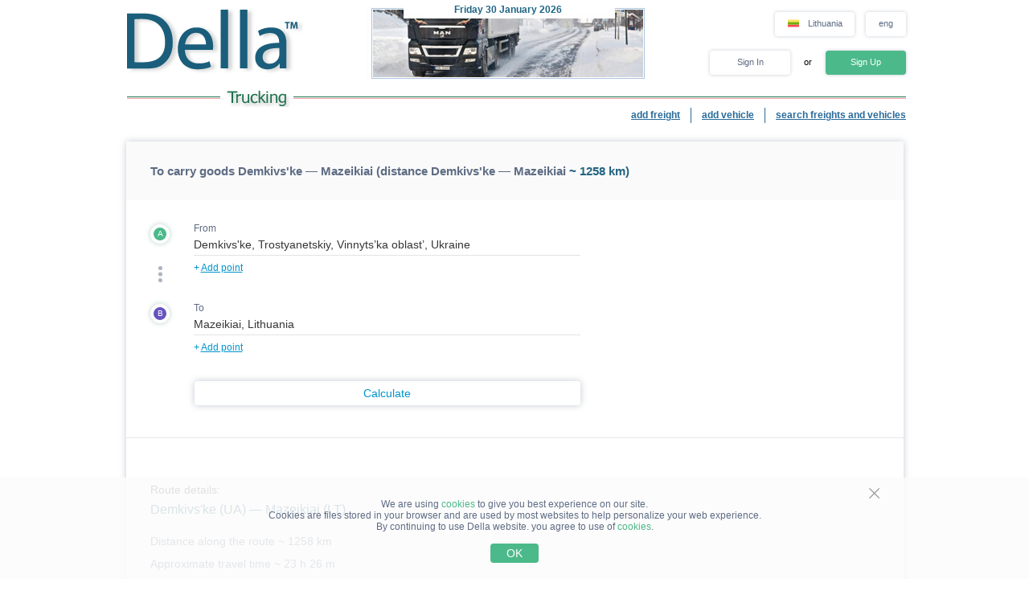

--- FILE ---
content_type: text/html; charset=UTF-8
request_url: https://www.della.lt/distance/?cities=165998,5675&rc=23259210827545919
body_size: 11449
content:
<!DOCTYPE HTML PUBLIC "-//W3C//DTD HTML 4.01//EN" "http://www.w3.org/TR/html4/strict.dtd">
<html>
<head>
<!-- Global site tag (gtag.js) - Google Analytics -->
<script type="application/ecmascript" async
src="https://www.googletagmanager.com/gtag/js?id=G-GYTSZBF5NS"></script>
<script type="application/ecmascript">
window.dataLayer = window.dataLayer || [];
function gtag() {
dataLayer.push(arguments);
}
gtag('js', new Date());
gtag('config', 'G-GYTSZBF5NS',
{
'user_id': '',
});
</script>
<!-- Google Analytics -->
<meta http-equiv="Content-Type" content="text/html; charset=utf-8">
<meta http-equiv="X-UA-Compatible" content="IE=edge">
<title>DELLA&trade; To carry goods route Demkivs'ke - Mazeikiai</title>
<meta http-equiv="Content-Language" content="en, us, en-US, en-GB, eng">
<meta name="robots" content="NOODP">
<meta name="robots" content="noimageindex">
<meta name="Description" content="Necessary to carry route Demkivs'ke - Mazeikiai.">
<meta name="Keywords" content="to, carry, Demkivs'ke, Mazeikiai">
<meta name="Copyright" content="1995-2026, DELLA">
<meta name="viewport" content="width=device-width, initial-scale=1">
<meta name="google-site-verification" content="yKH6MMv09FAQ3qnztJROvo-X211jNxBR6_K-5QbRllc" />
<link rel="alternate" hreflang="en-ee" href="//www.della.ee/distance/?cities=165998,5675&rc=23259210827545919">
<link rel="alternate" hreflang="ru-ee" href="//www.della.com.ee/distance/?cities=165998,5675&rc=23259210827545919">
<link rel="alternate" hreflang="et-ee" href="//www.della-ee.com/distance/?cities=165998,5675&rc=23259210827545919">
<link rel="alternate" hreflang="en-lt" href="//www.della.lt/distance/?cities=165998,5675&rc=23259210827545919">
<link rel="alternate" hreflang="lt-lt" href="//www.della-lt.com/distance/?cities=165998,5675&rc=23259210827545919">
<link rel="alternate" hreflang="ru-lt" href="//www.lt-della.com/distance/?cities=165998,5675&rc=23259210827545919">
<link rel="alternate" hreflang="en-lv" href="//www.della.lv/distance/?cities=165998,5675&rc=23259210827545919">
<link rel="alternate" hreflang="ru-lv" href="//www.della.com.lv/distance/?cities=165998,5675&rc=23259210827545919">
<link rel="alternate" hreflang="lv-lv" href="//www.della-lv.com/distance/?cities=165998,5675&rc=23259210827545919"><base href="https://www.della.lt/">
<link rel="icon" href="/favicon.ico" type="image/x-icon">
<link rel="shortcut icon" href="/favicon.ico" type="image/x-icon">
<link rel="stylesheet" type="text/css" href="/style/newton.css?v=0220af3dac16">
<link rel="stylesheet" type="text/css" href="/style/main_page_classic.css?v=ea8fb67eb67f">
<link rel="stylesheet" type="text/css" href="/style/evax_modal_window.css?v=ca1275ca6bbb">
<link rel="stylesheet" type="text/css" href="/style/password.css?v=98cb517b20e7">
<link rel="stylesheet" type="text/css" href="/style/v2_multisearch_request_list.css?v=256def37e65e">
<link rel="stylesheet" type="text/css" href="/style/v2_multisearch_request_list_new.css?v=5faf28956bab">
<link rel="stylesheet" type="text/css" href="/style/jquery.modal.min.css?v=928eeaad352e">
<link rel="stylesheet" type="text/css" href="/style/main.css?v=8d3e04048814">
<link rel="stylesheet" type="text/css" href="/style/della_modal_windows.css?v=093b16cc0d92">
<link rel="stylesheet" type="text/css" href="/style/modal_window_sign_up.css?v=1b553b6c855c">
<link rel="stylesheet" type="text/css" href="/style/modal_window_sign_in.css?v=d19ea804a2ab">
<link rel="stylesheet" type="text/css" href="/style/modal_window_restore_password.css?v=66a12f7820ba">
<link rel="stylesheet" type="text/css" href="/style/modal_window_congrats.css?v=73f7a5ffdefc">
<link rel="stylesheet" type="text/css" href="/style/modal_window_confirm.css?v=40471ac21da0">
<link rel="stylesheet" type="text/css" href="/style/modal_window_alert.css?v=cd612867e558">
<link rel="stylesheet" type="text/css" href="/style/my_request_card.css?v=c8b335b81d5c">
<link rel="stylesheet" type="text/css" href="/style/modal_window_my_requests_guide.css?v=6d83094d602b">
<link rel="stylesheet" type="text/css" href="/style/modal_window_company_search_onboarding.css?v=8241fb6c7474">
<link rel="stylesheet" type="text/css" href="/style/my_request_view.css?v=a3c9bc786772">
<link rel="stylesheet" type="text/css" href="/style/request_card.css?v=f70fbcb8afb6">
<link rel="stylesheet" type="text/css" href="/style/notification.css?v=27115102c2d9">
<link rel="stylesheet" type="text/css" href="/style/modal_window_verification_onbording.css?v=2956b8990c66">
<link rel="stylesheet" type="text/css" href="/style/modal_window_request_feedback.css?v=25e491e56f57">
<link rel="stylesheet" type="text/css" href="/style/modal_window_request_feedbacks_onboarding.css?v=07af5bec85a6">
<link rel="stylesheet" type="text/css" href="/style/selectric.css?v=cef8629f61c6">
<link rel="stylesheet" type="text/css" href="/style/modal_window_ua_verification.css?v=ac0cb7734694">
<link rel="stylesheet" type="text/css" href="/style/modal_window_bank_id_verification.css?v=1d418a3f232b">
<link rel="stylesheet" type="text/css" href="/style/modal_window_diia_id_verification.css?v=766bd80e5dd8">
<link rel="stylesheet" type="text/css" href="/style/main_page_classic.css?v=ea8fb67eb67f">
<link rel="stylesheet" type="text/css" href="/style/evax_modal_window.css?v=ca1275ca6bbb">
<link rel="stylesheet" type="text/css" href="/style/password.css?v=98cb517b20e7">
<link rel="stylesheet" type="text/css" href="/style/v2_distance.css?v=eaf9526d0cf5">
<link rel="stylesheet" type="text/css" href="/style/v2_multisearch_request_list.css?v=256def37e65e">
<link rel="stylesheet" type="text/css" href="/style/site_map_inside.css?v=a98872829730">
<link rel="stylesheet" type="text/css" href="/style/v3_distance.css?v=483a43ee662c">
<link rel="stylesheet" type="text/css" href="/style/request_card.css?v=f70fbcb8afb6">
<link rel="stylesheet" type="text/css" href="/style/modal_window_go_to_premium.css?v=956e4e943d8a">
<link rel="stylesheet" type="text/css" href="/style/modal_window_alert.css?v=cd612867e558">
<link rel="stylesheet" type="text/css" href="/style/modal_window_confirm.css?v=40471ac21da0">
<link rel="stylesheet" type="text/css" href="/style/modal_window_add_tax_number.css?v=94d937106c70">
<link rel="stylesheet" type="text/css" href="/style/modal_window_choose_variant.css?v=c647cb64ba72">
<link rel="stylesheet" type="text/css" href="/style/modal_window_pay_suggestions.css?v=3815b4e33248">
<link rel="stylesheet" type="text/css" href="/style/modal_window_get_access_in_few_steps.css?v=b358258590e4">
<link rel="stylesheet" type="text/css" href="/style/modal_window_veriff.css?v=94cfee8d7569">
<link rel="stylesheet" type="text/css" href="/style/modal_window_subscription_in_processing.css?v=3924e89c6ff4"><script type="text/javascript" src="/script/dynamic/eng/phrase.js?v=249f4d771b0e"></script><script type="text/javascript" src="/script/combined/39070d1e824110454b9d5bfa2730403749c3c73c.js?v=fdcb57b3fd16"></script>
<script type="text/javascript" src="/script/combined/350c684b460efcb9f1062d4873fcbdea8d399c8c.js?v=4ef97dd532f2"></script><script type="text/javascript">
var DELLA_URL = 'www.della.lt';
var DOMAIN_COOKIE = 'della.lt';
var CURRENT_LOCALE = 'lt';
var CURRENT_LANGUAGE = 'eng';
var CURRENT_LANG = 'en';
var curr_mail_domain = '.lt';
var CURRENCY_LABELS = {"USD":{"-2":"USD \/ ton-km","0":"USD \/ km","1":"USD"},"EUR":{"-2":"EUR \/ ton-km","0":"EUR \/ km","1":"EUR"}};
var LOCAL_CURRENCY = "EUR";
var ADD_PATH = '';
var COUNTRY_PHONE_CODES = {"93":[{"country_code":"af","subcode_length":2}],"355":[{"country_code":"al","subcode_length":2}],"213":[{"country_code":"dz","subcode_length":1}],"376":[{"country_code":"ad","subcode_length":1}],"244":[{"country_code":"ao","subcode_length":2}],"54":[{"country_code":"ar","subcode_length":4}],"374":[{"country_code":"am","subcode_length":2}],"297":[{"country_code":"aw","subcode_length":2}],"61":[{"country_code":"au","subcode_length":1}],"43":[{"country_code":"at","subcode_length":3}],"994":[{"country_code":"az","subcode_length":2}],"973":[{"country_code":"bh","subcode_length":3}],"880":[{"country_code":"bd","subcode_length":4}],"375":[{"country_code":"by","subcode_length":2}],"32":[{"country_code":"be","subcode_length":3}],"229":[{"country_code":"bj","subcode_length":2}],"975":[{"country_code":"bt","subcode_length":2}],"591":[{"country_code":"bo","subcode_length":1}],"387":[{"country_code":"ba","subcode_length":2}],"267":[{"country_code":"bw","subcode_length":1}],"55":[{"country_code":"br","subcode_length":4}],"673":[{"country_code":"bn","subcode_length":2}],"359":[{"country_code":"bg","subcode_length":2}],"226":[{"country_code":"bf","subcode_length":2}],"257":[{"country_code":"bi","subcode_length":2}],"855":[{"country_code":"kh","subcode_length":2}],"237":[{"country_code":"cm","subcode_length":1}],"235":[{"country_code":"td","subcode_length":2}],"56":[{"country_code":"cl","subcode_length":1}],"86":[{"country_code":"cn","subcode_length":3}],"57":[{"country_code":"co","subcode_length":3}],"269":[{"country_code":"km","subcode_length":1}],"385":[{"country_code":"hr","subcode_length":2}],"53":[{"country_code":"cu","subcode_length":1}],"357":[{"country_code":"cy","subcode_length":2}],"420":[{"country_code":"cz","subcode_length":3}],"45":[{"country_code":"dk","subcode_length":2}],"253":[{"country_code":"dj","subcode_length":1}],"593":[{"country_code":"ec","subcode_length":1}],"20":[{"country_code":"eg","subcode_length":2}],"503":[{"country_code":"sv","subcode_length":1}],"240":[{"country_code":"gq","subcode_length":1}],"291":[{"country_code":"er","subcode_length":1}],"372":[{"country_code":"ee","subcode_length":2}],"251":[{"country_code":"et","subcode_length":2}],"298":[{"country_code":"fo","subcode_length":2}],"679":[{"country_code":"fj","subcode_length":1}],"358":[{"country_code":"fi","subcode_length":2}],"33":[{"country_code":"fr","subcode_length":2}],"241":[{"country_code":"ga","subcode_length":1}],"220":[{"country_code":"gm","subcode_length":2}],"995":[{"country_code":"ge","subcode_length":3}],"49":[{"country_code":"de","subcode_length":3}],"233":[{"country_code":"gh","subcode_length":2}],"350":[{"country_code":"gi","subcode_length":3}],"30":[{"country_code":"gr","subcode_length":3}],"299":[{"country_code":"gl","subcode_length":2}],"590":[{"country_code":"gp","subcode_length":1}],"224":[{"country_code":"gn","subcode_length":1}],"592":[{"country_code":"gy","subcode_length":1}],"509":[{"country_code":"ht","subcode_length":2}],"504":[{"country_code":"hn","subcode_length":1}],"852":[{"country_code":"hk","subcode_length":1}],"36":[{"country_code":"hu","subcode_length":2}],"354":[{"country_code":"is","subcode_length":1}],"91":[{"country_code":"in","subcode_length":3}],"62":[{"country_code":"id","subcode_length":3}],"98":[{"country_code":"ir","subcode_length":3}],"964":[{"country_code":"iq","subcode_length":3}],"353":[{"country_code":"ie","subcode_length":2}],"972":[{"country_code":"il","subcode_length":2}],"39":[{"country_code":"it","subcode_length":3}],"81":[{"country_code":"jp","subcode_length":2}],"962":[{"country_code":"jo","subcode_length":2}],"7":[{"country_code":"kz","subcode_length":3},{"country_code":"ru","subcode_length":3}],"254":[{"country_code":"ke","subcode_length":3}],"686":[{"country_code":"ki","subcode_length":2}],"965":[{"country_code":"kw","subcode_length":1}],"996":[{"country_code":"kg","subcode_length":3}],"856":[{"country_code":"la","subcode_length":2}],"371":[{"country_code":"lv","subcode_length":3}],"961":[{"country_code":"lb","subcode_length":2}],"266":[{"country_code":"ls","subcode_length":2}],"231":[{"country_code":"lr","subcode_length":2}],"218":[{"country_code":"ly","subcode_length":2}],"423":[{"country_code":"li","subcode_length":1}],"370":[{"country_code":"lt","subcode_length":3}],"352":[{"country_code":"lu","subcode_length":3}],"853":[{"country_code":"mo","subcode_length":1}],"389":[{"country_code":"mk","subcode_length":2}],"261":[{"country_code":"mg","subcode_length":2}],"265":[{"country_code":"mw","subcode_length":1}],"60":[{"country_code":"my","subcode_length":2}],"960":[{"country_code":"mv","subcode_length":1}],"223":[{"country_code":"ml","subcode_length":1}],"356":[{"country_code":"mt","subcode_length":2}],"692":[{"country_code":"mh","subcode_length":2}],"596":[{"country_code":"mq","subcode_length":1}],"222":[{"country_code":"mr","subcode_length":1}],"230":[{"country_code":"mu","subcode_length":2}],"262":[{"country_code":"yt","subcode_length":2}],"52":[{"country_code":"mx","subcode_length":1}],"373":[{"country_code":"md","subcode_length":2}],"377":[{"country_code":"mc","subcode_length":1}],"976":[{"country_code":"mn","subcode_length":2}],"382":[{"country_code":"me","subcode_length":2}],"212":[{"country_code":"ma","subcode_length":2}],"258":[{"country_code":"mz","subcode_length":2}],"95":[{"country_code":"mm","subcode_length":2}],"264":[{"country_code":"na","subcode_length":2}],"674":[{"country_code":"nr","subcode_length":3}],"977":[{"country_code":"np","subcode_length":2}],"31":[{"country_code":"nl","subcode_length":1}],"687":[{"country_code":"nc","subcode_length":1}],"505":[{"country_code":"ni","subcode_length":1}],"227":[{"country_code":"ne","subcode_length":1}],"234":[{"country_code":"ng","subcode_length":3}],"683":[{"country_code":"nu","subcode_length":1}],"672":[{"country_code":"nf","subcode_length":2}],"850":[{"country_code":"kp","subcode_length":1}],"47":[{"country_code":"no","subcode_length":1}],"968":[{"country_code":"om","subcode_length":2}],"92":[{"country_code":"pk","subcode_length":2}],"680":[{"country_code":"pw","subcode_length":2}],"507":[{"country_code":"pa","subcode_length":1}],"675":[{"country_code":"pg","subcode_length":2}],"595":[{"country_code":"py","subcode_length":3}],"51":[{"country_code":"pe","subcode_length":1}],"63":[{"country_code":"ph","subcode_length":3}],"48":[{"country_code":"pl","subcode_length":3}],"351":[{"country_code":"pt","subcode_length":2}],"974":[{"country_code":"qa","subcode_length":2}],"40":[{"country_code":"ro","subcode_length":2}],"250":[{"country_code":"rw","subcode_length":1}],"685":[{"country_code":"ws","subcode_length":2}],"378":[{"country_code":"sm","subcode_length":2}],"966":[{"country_code":"sa","subcode_length":2}],"221":[{"country_code":"sn","subcode_length":2}],"381":[{"country_code":"rs","subcode_length":2}],"383":[{"country_code":"xk","subcode_length":2}],"248":[{"country_code":"sc","subcode_length":1}],"232":[{"country_code":"sl","subcode_length":2}],"65":[{"country_code":"sg","subcode_length":1}],"421":[{"country_code":"sk","subcode_length":3}],"386":[{"country_code":"si","subcode_length":2}],"677":[{"country_code":"sb","subcode_length":2}],"252":[{"country_code":"so","subcode_length":2}],"27":[{"country_code":"za","subcode_length":2}],"82":[{"country_code":"kr","subcode_length":2}],"211":[{"country_code":"ss","subcode_length":2}],"34":[{"country_code":"es","subcode_length":1}],"94":[{"country_code":"lk","subcode_length":2}],"249":[{"country_code":"sd","subcode_length":1}],"597":[{"country_code":"sr","subcode_length":1}],"268":[{"country_code":"sz","subcode_length":1}],"46":[{"country_code":"se","subcode_length":2}],"41":[{"country_code":"ch","subcode_length":2}],"963":[{"country_code":"sy","subcode_length":2}],"886":[{"country_code":"tw","subcode_length":1}],"992":[{"country_code":"tj","subcode_length":2}],"255":[{"country_code":"tz","subcode_length":2}],"66":[{"country_code":"th","subcode_length":1}],"228":[{"country_code":"tg","subcode_length":2}],"690":[{"country_code":"tk","subcode_length":2}],"676":[{"country_code":"to","subcode_length":2}],"216":[{"country_code":"tn","subcode_length":1}],"90":[{"country_code":"tr","subcode_length":2}],"993":[{"country_code":"tm","subcode_length":2}],"688":[{"country_code":"tv","subcode_length":2}],"256":[{"country_code":"ug","subcode_length":2}],"380":[{"country_code":"ua","subcode_length":2}],"971":[{"country_code":"ae","subcode_length":2}],"44":[{"country_code":"gb","subcode_length":4}],"1":[{"country_code":"us","subcode_length":3}],"598":[{"country_code":"uy","subcode_length":2}],"998":[{"country_code":"uz","subcode_length":2}],"678":[{"country_code":"vu","subcode_length":1}],"379":[{"country_code":"va","subcode_length":2}],"58":[{"country_code":"ve","subcode_length":3}],"84":[{"country_code":"vn","subcode_length":2}],"967":[{"country_code":"ye","subcode_length":2}],"260":[{"country_code":"zm","subcode_length":2}],"263":[{"country_code":"zw","subcode_length":2}]};
var RECAPTCHA_V3_SITE_KEY = '6Lfrvn4UAAAAACfRf3gC0dC8Ya8_0_vMQuIoeT1H';
</script>
<script type="text/javascript">
window.jitsuLoaded = function (jitsu) {
jitsu.page({
userId: '',
})
}
</script>
<script async data-onload="jitsuLoaded" data-init-only="true" src="https://jitsu.della.eu/p.js" data-write-key="Bu7L2Z7fYJw3QVVfdsGsFNnVbJwuReow:twOalmMFCDmOL5W0pw96TMg7YFxjuRtB"></script>
<script id="intercom_init" type="application/ecmascript">
initIntercom("qcp5tj0k");
</script>
</head>
<body style="background-color:#FFFFFF; height: auto;">
<noscript><div>For proper operation of DELLA website - turn on javascript in your browser settings and <a href="/distance/?cities=165998,5675&amp;rc=23259210827545919">try again to load the page</a>. If you are interested in the market of freight traffic, transportation of goods in Ukraine (trucking in Ukraine) or international freight trucking (international shipping) - please, always happy to help!</div></noscript>
<table border="0" width="100%" cellpadding="0" cellspacing="0" style="padding-bottom:0px;">
<tr>
<td align="center">
<script type="text/javascript">
var REFRESH_COUNT_INTERVAL_SEC = 40,
pusherConnector = new PusherConnector({
pusherPublicKey: '',
pusherChannel: '',
pusherCluster: '',
}),
haveAccessToNewMyRequests = true;
</script>
<input type="hidden" value="" id="last_login_name">
<input type="hidden" value="" id="last_login_error">
<div style="width: 933px; text-align: center; margin: 0 auto;">
<div id="restorepasswordmwnd"
class="modal_wnd restore_password_modal_window ">
<div class="modal_wnd__loader">
<div class="loading_dots">
<div></div>
<div></div>
<div></div>
<div></div>
</div>
</div>
<div class="modal_wnd__close">
<img src="/img/ic_close.svg" alt="close">
</div>
<div class="modal_wnd__progress"
style="background: linear-gradient(to right, #2186eb 20%, transparent 0px);"></div>
<div class="modal_wnd__main modal_wnd__step_1">
<div class="modal_wnd__text_container">
<div class="modal_wnd__heading_container">
<div class="modal_wnd__heading_icon">
<img src="/img/icon_unlock.svg" alt="heading_icon">
</div>
<h3 class="modal_wnd__heading with_icon">
Reset Password</h3>
</div>
<div class="modal_wnd__regular_text">
Enter your email or login and we will send you a link to reset your password</div>
</div>
<div class="modal_wnd__input_container">
<div class="modal_wnd__input_block modal_wnd__email_input_block">
<div class="modal_wnd__tooltip_container"></div>
<input class="modal_wnd__input" type="email"
id="login_to_restore_pass"
name="login_to_restore_pass" autocomplete="email"placeholder="Enter your login or e-mail" autofocus="autofocus">
<div class="modal_wnd__input_block_error"></div>
<label class="modal_wnd__input_label"
for="login_to_restore_pass">
Login:</label>
</div>
</div>
<div class="modal_wnd__btn_container">
<button class="modal_wnd__btn
modal_wnd__btn_type_1 modal_wnd__btn_restore_password modal_wnd__btn_full-width "
disabled="disabled">
Restore My Password</button>
<div class="modal_wnd__btn__below_text">
<button class="modal_wnd__btn modal_wnd__btn_type_3 modal_wnd__btn_sign_in"><img src="/img/arrow_blue_long.svg" alt="arrow icon">I remember my password</button></div>
</div>
</div>
</div>
<div id="remindPwdSupportWndContent" style="display:none;">
<table class="no_tbl_border" border="0" cellpadding="0" cellspacing="0" style="border-collapse:collapse; margin:11px auto 5px; width:100%;">
<tr>
<td style="width:75px; padding-top:13px; padding-right:7px; text-align:right; vertical-align:top;">
Login:
</td>
<td style="padding:13px 5px 0 0; text-align:left; vertical-align: top;">
<span id="remind_pwd_support_login"></span>
</td>
<td style="padding:32px 15px 0; text-align:left; vertical-align: top; color:gray;" rowspan="3">
To recover your password you must specify your e-mail address.</td>
</tr>
<tr>
<td style="width:75px; padding-top:13px; padding-right:7px; text-align:right; vertical-align:top;">
E-mail:
</td>
<td style="padding:10px 5px 0 0; text-align:left; vertical-align:top;">
<input type="text" value="" id="remind_pwd_support_email" style="width:180px;">
</td>
</tr>
<tr>
<td colspan="2" style="padding:11px 5px 34px 0; text-align:right;">
<input class="button" style="float:right; width:70px; margin-top:4px;" type="button" value="Send"
onMouseOver="underline(this);" onMouseOut="unUnderline(this);" tabindex="5" onclick="sendPasswordRecoverySupport();">
</td>
</tr>
</table>
</div>
</div>
<table class="header" cellpadding="0" cellspacing="0" border="0" style="margin-left:4px; width:970px;">
<tr>
<td style="padding-top:9px; padding-bottom:6px; width:220px;" valign="top">
<a href="//www.della.lt/"><img alt="Truck transport" title="Truck transport" src="/img/mp_classic/logo.png"></a>
</td>
<td class="top_brunch" style="background:transparent; text-align:left; width:458px; vertical-align:top;">
<div style="z-index:1;position:absolute;margin-top:0;margin-left:30px;">
<img alt="Transportation" title="Transportation" src="/imgs/theme/action_29122011101957/img_top_2.jpg">
</div>
<div class="header_current_date" style="padding-left:54px;padding-top:5px;position:relative;z-index:4;">
<br><span style="color:#c16262;">&nbsp;<span style="font-size:16px;line-height:14px;"></span></span>
</div>
<script>
writeMainDate(1769812622000, JSON.parse(`["Sunday","Monday","Tuesday","Wednesday","Thursday","Friday","Saturday"]`), JSON.parse(`["January","February","March","April","May","June","July","August","September","October","November","December"]`));
</script>
</td>
<td valign="top" align="right" style="width:294px; padding-top: 14px">
<div id="locale_switch" style="display: inline-block">
<div id="locale_switch_button" class="header__buttons_locale-switch">
<img src="/img/country_flags/svg/lt.svg" style="width: 18px; height: 14px; position: relative; top: 3px; margin-right: 6px;border: none;" alt="">
Lithuania</div>
<div class="clear"></div>
</div>
<div id="lang_switch" style="width: 50px; display: inline-block; position: relative; top: 1px; margin-left: 10px;z-index: 12;">
<div class="header__buttons_lang-switch" onclick="switchLang();"><span style="position: relative; top: -1px;">eng</span></div>
<div class="lang_switch_languages" data-open="0">
<p onclick="document.location = '//www.della-lt.com/distance/?cities=165998,5675&rc=23259210827545919'; return false;" title="pereiti į rusų">liet</p>
<p onclick="document.location = '//www.lt-della.com/distance/?cities=165998,5675&rc=23259210827545919'; return false;" title="перейти на русский язык">рус</p>
</div>
</div>
<div id="unlogged_div" style="display:block;">
<input type="hidden" value="enter" name="login_mode">
<div class="header__buttons">
<div class="header__buttons_login" onClick="showEnterWnd();return false;">Sign In</div>
<div style="display: inline-block; width: 36px; font-size: 11px; text-align: center">
<!--                                or-->
or</div>
<div class="header__buttons_register" onclick="register();">Sign Up</div>
</div>
</div>
</td>
</tr>
<tr>
<td id="logo_substr" valign="top" align="right" style="line-height:12px;"><img id="img_substr" src="/img/mp_classic/eng/a.gif" alt="Trucking" title="Trucking" ></td>
<td colspan="2" class="bg_top_line">&nbsp;</td>
</tr>
<tr>
<td colspan="3" valign="top" style="line-height:16px;">
<table class="links_menu" border="0" width="100%" style="background:transparent;border-collapse:collapse;" cellpadding="0" cellspacing="0">
<tr>
<td align="right" style="width:100%;">
</td>
<td align="right" style="width:100%;">
</td>
<td class="right_border" align="right">
<a class="not_link" onclick="register();" href="#">add freight</a>
</td>
<td class="right_border" align="right">
<a class="not_link" onclick="register();" href="#">add vehicle</a>
</td>
<td align="right" style="padding-right:0;">
<a href="/search/">search freights and vehicles</a>
</td>
</tr>
<tr>
<td>
</td>
</tr>
</table>
</td>
</tr>
<!--    --><!--        <tr>-->
<!--            <td colspan="3">-->
<!--                <iframe src="https://new.della.eu/en/announcements" style="border: 0; width:930px; height:146px; padding-top:10px;"></iframe>-->
<!--            </td>-->
<!--        </tr>-->
<!--    --><tr>
<td>
<div id="enterWndContent" style="display:none;"></div>
</td>
</tr>
<tr>
<td>
<div id="signupmwnd"
class="modal_wnd sign_up_modal_window ">
<div class="modal_wnd__loader">
<div class="loading_dots">
<div></div>
<div></div>
<div></div>
<div></div>
</div>
</div>
<div class="modal_wnd__close">
<img src="/img/ic_close.svg" alt="close">
</div>
<div class="modal_wnd__progress"
style="background: linear-gradient(to right, #2186eb 33.333333333333%, transparent 0px);"></div>
<div class="modal_wnd__main modal_wnd__step_1">
<div class="modal_wnd__text_container">
<div class="modal_wnd__heading_container">
<div class="modal_wnd__heading_icon">
<img src="/img/sign_up_icon.svg" alt="heading_icon">
</div>
<h3 class="modal_wnd__heading with_icon">
Sign Up</h3>
</div>
<div class="modal_wnd__regular_text">
</div>
</div>
<div class="modal_wnd__input_container">
<div class="modal_wnd__input_block modal_wnd__email_input_block">
<div class="modal_wnd__tooltip_container"></div>
<input class="modal_wnd__input" type="email"
id="email"
name="email" placeholder="Enter your email" autofocus="autofocus">
<div class="modal_wnd__input_block_error"></div>
<label class="modal_wnd__input_label"
for="email">
Your Email:</label>
</div>
<div class="modal_wnd__input_block modal_wnd__checkbox_input_block">
<div class="modal_wnd__tooltip_container"></div>
<label class="modal_wnd__checkbox">
<input class="modal_wnd__input" type="checkbox"
id="terms_agree"
name="terms_agree">
<span></span>
</label>
<label class="modal_wnd__input_label modal_wnd__checkbox_label"
for="terms_agree">
I have read and accept <div class="modal_wnd__btn modal_wnd__btn_type_3"><a href="/terms/">Terms of Service</a></div>, <div class="modal_wnd__btn modal_wnd__btn_type_3"><a href="/privacy/">Privacy Policy</a></div> and <div class="modal_wnd__btn modal_wnd__btn_type_3"><a href="/cookies/">Cookie Policy</a></div></label>
</div>
</div>
<div class="modal_wnd__btn_container">
<button class="modal_wnd__btn
modal_wnd__btn_type_1 modal_wnd__btn_full-width modal_wnd__btn_sign_up "
disabled="disabled">
Sign Up</button>
<div class="modal_wnd__btn__below_text">
Already signed up? <button class="modal_wnd__btn modal_wnd__btn_type_3 modal_wnd__btn_sign_in">Sign In</button></div>
</div>
</div>
</div>
<div id="locale_switch_modal_window" style="display:none;">
<div class="locale_switch__modal_window-close"></div>
<img src="/img/BlankMap-Eurasia.svg" style="width: 130px; height: 68px; margin: 17px 347px 13px">
<h1>
<!--                    Choose your country-->
Select your country</h1>
<table class="locale_modal_table" cellpadding="0" cellspacing="0" style="width:100%; margin: -6px 48px 0;">
<tr>
<td>
<div class="loading_dots"><div></div><div></div><div></div><div></div></div>
</td>
</tr>
</table>
</div>
</td>
</tr>
</table>
<div id="cookies_info" class="cookies_info">
<div class="cookies_info-main">
<div class="cookies_info-close" onclick="cookiesUsingAgree();"></div>
<div class="clear"></div>
We are using <a href="/cookies/" class="cookies_info-link">cookies</a> to give you best experience on our site.<br/>
<!--        are files stored in your browser and are used by most websites to help personalize your web experience.-->
Cookies are files stored in your browser and are used by most websites to help personalize your web experience.<br/>
By continuing to use Della website. you agree to use of <a href="/cookies/" class="cookies_info-link">cookies</a>.
<button class="cookies_info-btn" onclick="cookiesUsingAgree();">
<!--            OK-->
OK</button>
</div>
</div>
<div id="confirmmwnd"
class="modal_wnd confirm_modal_window ">
<div class="modal_wnd__loader">
<div class="loading_dots">
<div></div>
<div></div>
<div></div>
<div></div>
</div>
</div>
<div class="modal_wnd__close">
<img src="/img/ic_close.svg" alt="close">
</div>
<div class="modal_wnd__main modal_wnd__step_1">
<div class="modal_wnd__text_container">
<div class="modal_wnd__heading_container">
<div class="modal_wnd__heading_icon">
<img src="img/Delete_viber_icon.svg" alt="heading_icon">
</div>
<h3 class="modal_wnd__heading with_icon">
header</h3>
</div>
<div class="modal_wnd__regular_text">
</div>
</div>
<div class="modal_wnd__btn_container">
<button class="modal_wnd__btn
modal_wnd__btn_type_2 modal_wnd__btn_confirm_deny"
>
</button>
<button class="modal_wnd__btn
modal_wnd__btn_type_4 modal_wnd__btn_confirm_accept"
>
</button>
</div>
</div>
</div>
<div id="requestfeedbackmwnd"
class="modal_wnd request_feedback_mwnd ">
<div class="modal_wnd__loader">
<div class="loading_dots">
<div></div>
<div></div>
<div></div>
<div></div>
</div>
</div>
<div class="modal_wnd__close">
<img src="/img/ic_close.svg" alt="close">
</div>
<div class="modal_wnd__main modal_wnd__step_1">
<div class="modal_wnd__text_container">
<div class="modal_wnd__heading_container">
<h3 class="modal_wnd__heading ">
</h3>
</div>
<div class="modal_wnd__regular_text">
</div>
</div>
<div class="modal_wnd__input_container">
<div class="modal_wnd__input_block modal_wnd__textarea_input_block">
<div class="modal_wnd__tooltip_container"></div>
<textarea class="modal_wnd__input"
id="complain_text"
name="complain_text"
placeholder="Your complaint"  maxlength="255" resize="vertical"></textarea>
<div class="modal_wnd__input_block_error"></div>
</div>
<div class="modal_wnd__input_block modal_wnd__checkbox_input_block">
<div class="modal_wnd__tooltip_container"></div>
<label class="modal_wnd__checkbox">
<input class="modal_wnd__input" type="checkbox"
id="complain_hide_request"
name="complain_hide_request">
<span></span>
</label>
<label class="modal_wnd__input_label modal_wnd__checkbox_label"
for="complain_hide_request">
Hide (don’t show) this order</label>
</div>
</div>
<div class="modal_wnd__btn_container">
<button class="modal_wnd__btn
modal_wnd__btn_type_2 modal_wnd__btn_cancel "
>
Cancel</button>
<button class="modal_wnd__btn
modal_wnd__btn_type_4 modal_wnd__btn_complain "
>
Complain</button>
</div>
</div>
</div>
</td>
</tr>
<tr>
<td align="center" id="modulePosition2Container" style="height:100%;">
<script type="text/javascript">
var DVars = '',
ec = false;
$(document).ready(function () {
hcaptchaHandler.load();
hcaptchaHandler.setNeedToCheck(false);
botDHandler.load();
})
</script>
<script type="text/javascript">
DVars = {};
DVars.cError = false;
DVars.totalDuration = 84403;
DVars.cityNamesFull = ["Demkivs%27ke%2C%20Trostyanetskiy%2C%20Vinnyts%E2%80%99ka%20oblast%E2%80%99%2C%20Ukraine","Mazeikiai%2C%20Lithuania"].map(decodeURIComponent);
DVars.cityNamesWithCountries = ["Demkivs'ke (UA)","Mazeikiai (LT)"];
DVars.cityIds = [165998,5675];
DVars.route_details = [{"distance":1258,"duration":84403,"error":null}];
</script>
<div class="distance_container">
<div class="distance_container__header">
<h1 style="font-size: 15px; font-weight: 800">
<a href="/distance/?cities=165998,5675"
style="color: #5e6c84; text-decoration: none;">To carry goods Demkivs'ke &mdash; Mazeikiai (distance Demkivs'ke &mdash; Mazeikiai</a><span
id="distanceKMTableHeader"> ~ 1258 km)</span>
</h1>
</div>
<div class="distance_container__main">
<form class="distance_container__form" onsubmit="calculateDistance(); return false">
<div class="distance_container__points"></div>
<button class="distance_submit">
<span>
<!--                    Calculate-->
Calculate<svg version="1.1" id="Layer_1" xmlns="http://www.w3.org/2000/svg" xmlns:xlink="http://www.w3.org/1999/xlink" x="0px" y="0px" viewBox="0 0 36.1 25.8" enable-background="new 0 0 36.1 25.8" xml:space="preserve">
    <g>
        <line fill="none" stroke="#1485c9" stroke-width="3" stroke-miterlimit="10" x1="0" y1="12.9" x2="34" y2="12.9">
        </line>
        <polyline fill="none" stroke="#1485c9" stroke-width="3" stroke-miterlimit="10" points="22.2,1.1 34,12.9 22.2,24.7">
        </polyline>
    </g>
</svg></span>
</button>
</form>
<div>
<div class="ADV_POS distance_advertisement"
style="width:300px;height:250px;"></div>
</div>
</div>
<div class="distance_container__details">
<p class="distance_details__heading">
<!--            Route details-->
Route details:
</p>
<p class="distance__route"></p>
<p class="distance_details__text">
<!--            Distance along the route-->
Distance along the route ~ <span id="full_distance">1258 km</span>
</p>
<p class="distance_details__text">
<!--            Approximate travel time-->
Approximate travel time ~ <span id="full_time"></span></p>
<div class="distance_details__route_container"></div>
</div>
<div class="distance_container__blur_map">
<a href="" target="_blank" rel="nofollow noopener">
<button class="distance_map__link">
<span>
<!--                View Route on the Map-->
View route on the map<svg version="1.1" id="Layer_1" xmlns="http://www.w3.org/2000/svg" xmlns:xlink="http://www.w3.org/1999/xlink" x="0px" y="0px" viewBox="0 0 36.1 25.8" enable-background="new 0 0 36.1 25.8" xml:space="preserve">
    <g>
        <line fill="none" stroke="#1485c9" stroke-width="3" stroke-miterlimit="10" x1="0" y1="12.9" x2="34" y2="12.9">
        </line>
        <polyline fill="none" stroke="#1485c9" stroke-width="3" stroke-miterlimit="10" points="22.2,1.1 34,12.9 22.2,24.7">
        </polyline>
    </g>
</svg></span>
</button>
</a>
</div>
<table style="width: 100%">
<tr>
<td id="request_closed_msg">
<div class="interesting_request_header">
<div id="request_txt">Interested order</div>
</div>
</td>
</tr>
<tr>
<td id="request_closed_links" align="center">
<div class="closed_request">Requested order has already been closed</div>
<div class="show_topical">Look through other relevant orders in direction Ukraine — Lithuania:</div>
<div class="free_cargo_transport">
<a class='common_distance_link' href=//www.della.lt/search/a204bd112eflolz1z2z3z4z5z6z7z8z9y1y2y3y4y5y6h0ilk0m1.html>loads Ukraine — Lithuania</a><br>
<a class='common_distance_link' href=//www.della.lt/search/a204bd112eflolz1z2z3z4z5z6z7z8z9y1y2y3y4y5y6h0ilk1m1.html>truck transport Ukraine — Lithuania</a></div>
</td>
</tr>
</table>
</div>
<div class="distance_container distance_suggest">
<div class="distance_container__header">
<h1>
More distances from Vilnius, Vilnius y-St.</h1>
</div>
<div class="distance_suggest__links">
<div class="distance_suggest__links_header">Map distance from Vilnius, Vilnius y-St. regional centers capitals from Europe:</div>
<div class="distance_suggest__links_main">
<div class="distance_suggest__links_container">
<div><a href="/distance/?cities=115,141" class="distance_suggest__link">distance Vilnius&nbsp;&mdash;&nbsp;Amsterdam</a>
</div>
<div><a href="/distance/?cities=115,5" class="distance_suggest__link">distance Vilnius&nbsp;&mdash;&nbsp;Andorra la Vella</a>
</div>
<div><a href="/distance/?cities=115,203" class="distance_suggest__link">distance Vilnius&nbsp;&mdash;&nbsp;Ankara</a>
</div>
<div><a href="/distance/?cities=115,76" class="distance_suggest__link">distance Vilnius&nbsp;&mdash;&nbsp;Athens</a>
</div>
<div><a href="/distance/?cities=115,176" class="distance_suggest__link">distance Vilnius&nbsp;&mdash;&nbsp;Belgrade</a>
</div>
<div><a href="/distance/?cities=115,73" class="distance_suggest__link">distance Vilnius&nbsp;&mdash;&nbsp;Berlin</a>
</div>
<div><a href="/distance/?cities=115,192" class="distance_suggest__link">distance Vilnius&nbsp;&mdash;&nbsp;Berne</a>
</div>
<div><a href="/distance/?cities=115,180" class="distance_suggest__link">distance Vilnius&nbsp;&mdash;&nbsp;Bratislava</a>
</div>
<div><a href="/distance/?cities=115,19" class="distance_suggest__link">distance Vilnius&nbsp;&mdash;&nbsp;Brussels</a>
</div>
<div><a href="/distance/?cities=115,166" class="distance_suggest__link">distance Vilnius&nbsp;&mdash;&nbsp;Bucharest</a>
</div>
<div><a href="/distance/?cities=115,89" class="distance_suggest__link">distance Vilnius&nbsp;&mdash;&nbsp;Budapest</a>
</div>
<div><a href="/distance/?cities=115,132" class="distance_suggest__link">distance Vilnius&nbsp;&mdash;&nbsp;Chisinau</a>
</div>
<div><a href="/distance/?cities=115,53" class="distance_suggest__link">distance Vilnius&nbsp;&mdash;&nbsp;Copenhagen</a>
</div>
<div><a href="/distance/?cities=115,95" class="distance_suggest__link">distance Vilnius&nbsp;&mdash;&nbsp;Dublin</a>
</div>
<div><a href="/distance/?cities=115,67" class="distance_suggest__link">distance Vilnius&nbsp;&mdash;&nbsp;Helsinki</a>
</div>
<div><a href="/distance/?cities=115,208" class="distance_suggest__link">distance Vilnius&nbsp;&mdash;&nbsp;Kyiv</a>
</div>
<div><a href="/distance/?cities=115,162" class="distance_suggest__link">distance Vilnius&nbsp;&mdash;&nbsp;Lisbon</a>
</div>
<div><a href="/distance/?cities=115,181" class="distance_suggest__link">distance Vilnius&nbsp;&mdash;&nbsp;Ljubljana</a>
</div>
<div><a href="/distance/?cities=115,210" class="distance_suggest__link">distance Vilnius&nbsp;&mdash;&nbsp;London</a>
</div>
<div><a href="/distance/?cities=115,116" class="distance_suggest__link">distance Vilnius&nbsp;&mdash;&nbsp;Luxembourg</a>
</div>
<div><a href="/distance/?cities=115,185" class="distance_suggest__link">distance Vilnius&nbsp;&mdash;&nbsp;Madrid</a>
</div>
</div>
<div class="distance_suggest__links_container">
<div><a href="/distance/?cities=115,151" class="distance_suggest__link">distance Vilnius&nbsp;&mdash;&nbsp;Oslo</a>
</div>
<div><a href="/distance/?cities=115,68" class="distance_suggest__link">distance Vilnius&nbsp;&mdash;&nbsp;Paris</a>
</div>
<div><a href="/distance/?cities=115,5885" class="distance_suggest__link">distance Vilnius&nbsp;&mdash;&nbsp;Podgorica</a>
</div>
<div><a href="/distance/?cities=115,52" class="distance_suggest__link">distance Vilnius&nbsp;&mdash;&nbsp;Prague</a>
</div>
<div><a href="/distance/?cities=115,171001" class="distance_suggest__link">distance Vilnius&nbsp;&mdash;&nbsp;Pristina</a>
</div>
<div><a href="/distance/?cities=115,9624" class="distance_suggest__link">distance Vilnius&nbsp;&mdash;&nbsp;Riga</a>
</div>
<div><a href="/distance/?cities=115,97" class="distance_suggest__link">distance Vilnius&nbsp;&mdash;&nbsp;Rome</a>
</div>
<div><a href="/distance/?cities=115,25" class="distance_suggest__link">distance Vilnius&nbsp;&mdash;&nbsp;Sarajevo</a>
</div>
<div><a href="/distance/?cities=115,30" class="distance_suggest__link">distance Vilnius&nbsp;&mdash;&nbsp;Sofia</a>
</div>
<div><a href="/distance/?cities=115,191" class="distance_suggest__link">distance Vilnius&nbsp;&mdash;&nbsp;Stockholm</a>
</div>
<div><a href="/distance/?cities=115,62" class="distance_suggest__link">distance Vilnius&nbsp;&mdash;&nbsp;Tallinn</a>
</div>
<div><a href="/distance/?cities=115,72" class="distance_suggest__link">distance Vilnius&nbsp;&mdash;&nbsp;Tbilisi</a>
</div>
<div><a href="/distance/?cities=115,958" class="distance_suggest__link">distance Vilnius&nbsp;&mdash;&nbsp;Tirana</a>
</div>
<div><a href="/distance/?cities=115,114" class="distance_suggest__link">distance Vilnius&nbsp;&mdash;&nbsp;Vaduz</a>
</div>
<div><a href="/distance/?cities=115,124" class="distance_suggest__link">distance Vilnius&nbsp;&mdash;&nbsp;Valletta</a>
</div>
<div><a href="/distance/?cities=115,86" class="distance_suggest__link">distance Vilnius&nbsp;&mdash;&nbsp;Vatican City</a>
</div>
<div><a href="/distance/?cities=115,13" class="distance_suggest__link">distance Vilnius&nbsp;&mdash;&nbsp;Vienna</a>
</div>
<div><a href="/distance/?cities=115,10742" class="distance_suggest__link">distance Vilnius&nbsp;&mdash;&nbsp;Warsaw</a>
</div>
<div><a href="/distance/?cities=115,49" class="distance_suggest__link">distance Vilnius&nbsp;&mdash;&nbsp;Zagreb</a>
</div>
<div><a href="/distance/?cities=115,133" class="distance_suggest__link">distance Vilnius&nbsp;&mdash;&nbsp;Монако</a>
</div>
<div><a href="/distance/?cities=115,118" class="distance_suggest__link">distance Vilnius&nbsp;&mdash;&nbsp;Скопье</a>
</div>
</div>
</div>
</div>
</div>
<div>
</div>
<div class="distance__footer">
<div class="footer_text_distance">
<div class="footer_title_distance">Available loads and backway trucks</div>
<table>
<tr>
<td><a class='common_distance_link' href=//www.della.lt/search/a204bd112eflolz1z2z3z4z5z6z7z8z9y1y2y3y4y5y6h0ilk0m1.html>loads Ukraine — Lithuania</a></td>
<td><a class='common_distance_link' href=//www.della.lt/search/a112bd204eflolz1z2z3z4z5z6z7z8z9y1y2y3y4y5y6h0ilk0m1.html>loads Lithuania — Ukraine</a></td>
<td><a class='common_distance_link' href=//www.della.lt/search/>loads search</a></td>
</tr>
<tr>
<td><a class='common_distance_link' href=//www.della.lt/search/a204bd112eflolz1z2z3z4z5z6z7z8z9y1y2y3y4y5y6h0ilk1m1.html>truck transport Ukraine — Lithuania</a></td>
<td><a class='common_distance_link' href=//www.della.lt/search/a112bd204eflolz1z2z3z4z5z6z7z8z9y1y2y3y4y5y6h0ilk1m1.html>truck transport Lithuania — Ukraine</a></td>
<td><a class='common_distance_link' href='/distance/'>distances International</a></td>
</tr>
</table>
</div>
</div>
<script type="text/javascript">
var taxNumPhrases = JSON.parse('null'),
hasAccesses = '',
has_verify = true;
var canRedirectToVeriff = false;
var adminWithoutAccess = false;
var haveAccessToChoosePt3 = true;
</script>
<script type="application/ecmascript">
</script>
<div id="veriffmwnd"
class="modal_wnd verify_user_in_multisearch ">
<div class="modal_wnd__loader">
<div class="loading_dots">
<div></div>
<div></div>
<div></div>
<div></div>
</div>
</div>
<div class="modal_wnd__close">
<img src="/img/ic_close.svg" alt="close">
</div>
<div class="modal_wnd__main modal_wnd__step_2">
<div class="modal_wnd__text_container">
<div class="modal_wnd__heading_container">
<div class="modal_wnd__heading_icon">
<img src="/img/crown_icon.svg" alt="heading_icon">
</div>
<h3 class="modal_wnd__heading with_icon">
Only for Premium Users</h3>
</div>
<div class="modal_wnd__regular_text">
Access to detailed information is only avaiable for users with active <span class="semibold">Della Premium</span>.<br>Contact your administrator <span class="semibold"> </span> for activating Premium subscription.</div>
</div>
<div class="modal_wnd__custom_content_container">
<div class="included_in_premium_block">
<div class="header_with_strip">
<div class="header_text">WHAT’S INCLUDED IN PREMIUM</div>
<hr class="strip">
</div>
<div class="included_features">
<div class="feature">
<img class="feature_icon" src="/img/check_green.svg">
<div class="feature_text">Add unlimited number of freights or vehicles</div>
</div>
<div class="feature">
<img class="feature_icon" src="/img/check_green.svg">
<div class="feature_text">Access to detailed information about freights and vehicles <div class="additional_features_text">(3 members included for business account)</div></div>
</div>
</div>
</div></div>
<div class="modal_wnd__btn_container">
<button class="modal_wnd__btn
modal_wnd__btn_type_1 modal_wnd__btn_veriff_ok "
>
Ok</button>
</div>
</div>
</div>
<div id="humanitarianveriffmwnd"
class="modal_wnd humanitarian_verify_user_in_multisearch ">
<div class="modal_wnd__loader">
<div class="loading_dots">
<div></div>
<div></div>
<div></div>
<div></div>
</div>
</div>
<div class="modal_wnd__close">
<img src="/img/ic_close.svg" alt="close">
</div>
<div class="modal_wnd__main modal_wnd__step_1">
<div class="modal_wnd__text_container">
<div class="modal_wnd__heading_container">
<div class="modal_wnd__heading_icon">
<img src="/img/humanitarian_colorized.svg" alt="heading_icon">
</div>
<h3 class="modal_wnd__heading with_icon">
Get verified to view contacts</h3>
</div>
<div class="modal_wnd__regular_text">
Security of our platform is our top priority, that’s why to view contact information, you have to get verified (automatically and quickly). <span class="semibold">Information about humanitarian freights is free</span>.</div>
</div>
<div class="modal_wnd__custom_content_container">
<div class="what_need_to_verify">
<div class="prepare_documents">
<img class="icon" src="/img/id_card_icon.svg">
<div class="label">Prepare your document - <span class="semibold">ID Card, Driver License or Passport</span></div>
</div>
<div class="should_have_camera">
<img class="icon" src="/img/camera_icon.svg">
<div class="label">You should have <span class="semibold">web camera</span> on your computer, or you can use your smartphone</div>
</div>
<div class="verification_will_be_completed">
<img class="icon" src="/img/gray_smile_icon.svg">
<div class="label">Your Verification will be <span class="semibold">completed in several minutes</span> and you will be able to purchase <span class="semibold">Della Premium</span>.</div>
</div>
</div>
</div>
<div class="modal_wnd__custom_content_container">
</div>
<div class="modal_wnd__btn_container">
<button class="modal_wnd__btn
modal_wnd__btn_type_1 modal_wnd__btn_full-width modal_wnd__btn_go_to_verification "
>
Start Verification</button>
</div>
</div>
</div>
<div id="toshowcontactsveriffmwnd"
class="modal_wnd veriff_to_show_contacts ">
<div class="modal_wnd__loader">
<div class="loading_dots">
<div></div>
<div></div>
<div></div>
<div></div>
</div>
</div>
<div class="modal_wnd__close">
<img src="/img/ic_close.svg" alt="close">
</div>
<div class="modal_wnd__main modal_wnd__step_1">
<div class="modal_wnd__text_container">
<div class="modal_wnd__heading_container">
<h3 class="modal_wnd__heading ">
Get verified to view contacts</h3>
</div>
<div class="modal_wnd__regular_text">
We highly value the security on the platform, therefore, in order to view contact information, you need to go through verification (automatically and quickly).</div>
</div>
<div class="modal_wnd__custom_content_container">
<div class="what_need_to_verify">
<div class="prepare_documents">
<img class="icon" src="/img/id_card_icon.svg">
<div class="label">Prepare your document - <span class="semibold">ID Card, Driver License or Passport</span></div>
</div>
<div class="should_have_camera">
<img class="icon" src="/img/camera_icon.svg">
<div class="label">You should have <span class="semibold">web camera</span> on your computer, or you can use your smartphone</div>
</div>
<div class="verification_will_be_completed">
<img class="icon" src="/img/gray_smile_icon.svg">
<div class="label">Your Verification will be <span class="semibold">completed in several minutes</span> and you will be able to purchase <span class="semibold">Della Premium</span>.</div>
</div>
</div>
</div>
<div class="modal_wnd__btn_container">
<button class="modal_wnd__btn
modal_wnd__btn_type_1 modal_wnd__btn_full-width modal_wnd__btn_go_to_verification "
>
Start Verification</button>
</div>
</div>
</div>
<div style="width: 933px; text-align: center; margin: 0 auto;">
<div id="deny_info" style="display:none;">
<div class="b-glossy-box__paragraph">Thank You for being interested in our service!</div>
<div class="b-glossy-box__paragraph">
<div>To view the contact information of customers - please, select the package to connect and replenish the balance on the page <a href="/registration/billing/" class="b-glossy-box__link nobr" target="_blank">&laquo;My billing&raquo;</a></div>
</div>
</div>
</div><div id="alertmwnd"
class="modal_wnd alert_modal_window ">
<div class="modal_wnd__loader">
<div class="loading_dots">
<div></div>
<div></div>
<div></div>
<div></div>
</div>
</div>
<div class="modal_wnd__close">
<img src="/img/ic_close.svg" alt="close">
</div>
<div class="modal_wnd__main modal_wnd__step_1">
<div class="modal_wnd__text_container">
<div class="modal_wnd__heading_container">
<h3 class="modal_wnd__heading ">
header</h3>
</div>
<div class="modal_wnd__regular_text">
</div>
</div>
<div class="modal_wnd__btn_container">
<button class="modal_wnd__btn
modal_wnd__btn_type_1 modal_wnd__btn_alert_submit"
>
Ok</button>
</div>
</div>
</div>
</td>
</tr>
<tr>
<td align="center">
<div style="line-height:30px;">&nbsp;</div>
<table cellpadding="0" cellspacing="0" border="0" class="footer_t" style="border-collapse:collapse; margin-left:4px; width:970px;">
<tr>
<td style="width:328px; height:45px; text-align:left; vertical-align:top;">
&nbsp;
</td>
<td class="main_text_footer" style="width:640px; vertical-align:top; padding-top:0;;">
Section "It is necessary to carry / To carry goods    Demkivs'ke&nbsp;&mdash; Mazeikiai". DELLA™ <a href="//www.della.lt/distance/" style="color:#7D7E7E; text-decoration:none;">Distances between cities</a>&nbsp;&mdash; a convenient and high-quality information services in <a href="//www.della.lt/" style="color:#517AAC;">of freight transportation</a>. Our work main priority — relevance of information and distance calculation accuracy. Thank you for your interest in our service, we are always happy to be useful for you!</td>
</tr>
<tr>
<td colspan="2" style="height: 1px;">
<div style="position:absolute; margin-top:-47px;">
<img alt="Truck transport, road freight transport, loads for trucking, backway trucks for freight transportation, delivery cargo." title="Truck transport, road freight transport, loads for trucking, backway trucks for freight transportation, delivery cargo." src="/imgs/theme/action_29122011101957/img_bottom_2.jpg">
</div>
</td>
</tr>
</table>
<div class="footer" style="margin-top:0; margin-left:2px;">
<div class="footer_div">
</div>
<div class="menu1">
<a href="/">home</a> | <a href="//www.della.lt/contact_us/">contacts</a></div>
<div class="menu2">
<a href="/price/">Transportation price</a> | <a href="/price/local/">Transportation cost  Lithuania</a> | <a href="/price/international/">Prices for international transportation</a> | <a href="/distance/">Distances between cities calculation</a> | <a href="//www.della.lt/classic/">DELLA™ Classic</a> | <a href="//www.della.lt/sitemap/">Site map</a></div>
<div class="menu3">
<div>
<a class="nobr" href="/search/">search load</a>&nbsp;| <a class="nobr" href="/search/a112bd112eflolz1z2z3z4z5z6z7z8z9y1y2y3y4y5y6h0ilk0m1.html">loads  Lithuania</a>&nbsp;| <a class="nobr" href="/search/a158bd112eflolz1z2z3z4z5z6z7z8z9y1y2y3y4y5y6h0ilk0m1.html">loads from Poland</a>&nbsp;| <a class="nobr" href="/search/a71bd112eflolz1z2z3z4z5z6z7z8z9y1y2y3y4y5y6h0ilk0m1.html">loads from Germany</a>&nbsp;| <a class="nobr" href="/search/a66bd112eflolz1z2z3z4z5z6z7z8z9y1y2y3y4y5y6h0ilk0m1.html">loads from France</a>&nbsp;| <a class="nobr" href="/search/a199bd112eflolz1z2z3z4z5z6z7z8z9y1y2y3y4y5y6h0ilk0m1.html">loads from Turkey</a>&nbsp;| <a class="nobr" href="/search/a204bd112eflolz1z2z3z4z5z6z7z8z9y1y2y3y4y5y6h0ilk0m1.html">loads from Ukraine</a>&nbsp;| <a class="nobr" href="/search/a98bd112eflolz1z2z3z4z5z6z7z8z9y1y2y3y4y5y6h0ilk0m1.html">loads from Kazakhstan</a></div><div><a class="nobr" href="/search/a94bd112eflolz1z2z3z4z5z6z7z8z9y1y2y3y4y5y6h0ilk0m1.html">loads from Italy</a>&nbsp;| <a class="nobr" href="/search/a65bd112eflolz1z2z3z4z5z6z7z8z9y1y2y3y4y5y6h0ilk0m1.html">loads from Finland</a>&nbsp;| <a class="nobr" href="/placecargo/">to carry goods</a>&nbsp;| <a class="nobr" href="/search/">backway cargo</a>&nbsp;| <a class="nobr" href="/price/international/">international freight transport</a>&nbsp;| <a class="nobr" href="/search/a112bd112eflolz1z2z3z4z5z6z7z8z9y1y2y3y4y5y6h0ilk1m1.html">to carry goods  Lithuania</a>&nbsp;| <a class="nobr" href="/">truck transport</a></div>
</div>
<br>
<div class="foot_copy">
&copy;1995&ndash;2026 DELLA. All content on this web site, including design, style and algorithmic solutions for truck transport is copyright protection subject.<br>
<a href="//www.della.lt/copyright/">All rights reserved.</a> Copying and distribution in other media and Internet sites without official permission of 'DELLA™ Truck transport' is not allowed.<br>
<span style="line-height: 21px">&nbsp;</span>
<br>
DELLA&reg; &mdash; <span style="text-transform: uppercase;">YOUR <a class='stelth_link' href='/'>TRUCK TRANSPORT</a>&trade;!</span>
<div style="display: flex; justify-content: center;">
<div style="margin-top: 13px;margin-right: -11px;"><img src="/img/mc_symbol.svg" border="0" height="28"></div>
<div><img src="/img/visa_symbol.svg" border="0" height="54"></div>
</div>
</div>
</div>
</td>
</tr>
</table>
<div style="position:relative;"><div class="l_t">1.01(aws3)<br>310126-00:37:02</div></div>
<div id="main_menu_bottom_spacer" style="display:none;"></div>
<div id="main_menu_bottom" class="scroll_poplavok_menu" style="display:none;">
<div class="bottom_menu_container">
<div class="bottom_menu" style="width: 152px">
<div class="scroll_poplavok_left"></div>
<div class="scroll_poplavok_left"></div>
</div>
</div>
</div>
<div class="modalWndWrapper" style="width: 933px; text-align: center; margin: 0 auto;">
<div style="display:none;" id="response_content_id"></div>
<div style="display:none;" id="user_message_content_id"></div>
<div class="g-recaptcha"
data-sitekey="6LdTik0UAAAAAKSHv6KBT0rIzPtfKqHnR7riK4DY"
data-callback="invisibleRecaptchaCallback"
data-size="invisible">
</div>
</div>
<script type="text/javascript">
$(function () {
CheckCorrectScriptUrl('www.della.lt');SearchOnLoadFunction();});
</script>
<!-- Piwik -->
<script type="text/javascript">
    var _paq = _paq || [];
    _paq.push(['setCookiePath', '/']);
    _paq.push(['setUserId', '']);
    _paq.push(['setCustomVariable', 1, 'r_id', '', 'visit']);
    _paq.push(['trackPageView']);
    _paq.push(['enableLinkTracking']);
    (function() {
        var u="//stat2.della.eu/";
        _paq.push(['setTrackerUrl', u+'piwik.php']);
        _paq.push(['setSiteId', 88]);
        var d=document, g=d.createElement('script'), s=d.getElementsByTagName('script')[0];
        g.type='text/javascript'; g.async=true; g.defer=true; g.src=u+'piwik.js'; s.parentNode.insertBefore(g,s);
    })();
</script>
<noscript><p><img src="//stat2.della.eu/piwik.php?idsite=88&rec=1" style="border:0;" alt="" /></p></noscript>
<!-- End Piwik Code --><script defer src="https://static.cloudflareinsights.com/beacon.min.js/vcd15cbe7772f49c399c6a5babf22c1241717689176015" integrity="sha512-ZpsOmlRQV6y907TI0dKBHq9Md29nnaEIPlkf84rnaERnq6zvWvPUqr2ft8M1aS28oN72PdrCzSjY4U6VaAw1EQ==" data-cf-beacon='{"version":"2024.11.0","token":"a405927b9f8c4cce895eec764d442d1d","r":1,"server_timing":{"name":{"cfCacheStatus":true,"cfEdge":true,"cfExtPri":true,"cfL4":true,"cfOrigin":true,"cfSpeedBrain":true},"location_startswith":null}}' crossorigin="anonymous"></script>
</body>
</html>


--- FILE ---
content_type: text/html
request_url: https://www.della.lt/hcaptcha-assets/captcha/v1/2c63fabe8365479a688dd8d5a6b1263c01f7c731/static/hcaptcha.html
body_size: 168292
content:
<!DOCTYPE html>
<html lang="en" data-id="hcaptcha-frame-2c63fabe8365479a688dd8d5a6b1263c01f7c731">
<head>
    <title>hCaptcha</title>
    <meta charset="utf-8">
    <meta http-equiv="X-UA-Compatible" content="IE=edge">
    <meta http-equiv="Content-Security-Policy" content="object-src 'none'; base-uri 'self'; worker-src blob:; script-src 'self' 'unsafe-eval' 'sha256-RKQlM/khfs+RjO6KHRMqNob9bd6YJsS56RLMMLI8KoY=';">
    <style type="text/css">*{-webkit-tap-highlight-color:transparent;-webkit-font-smoothing:antialiased}body,html{margin:0;padding:0;font-family:-apple-system,system-ui,BlinkMacSystemFont,"Segoe UI",Roboto,Oxygen,Ubuntu,"Helvetica Neue",Arial,sans-serif;overflow:hidden;height:100%;width:100%;background-color:rgba(255,255,255,0);background-color:transparent}fieldset{margin:0;padding:15px 20px;border:none}button:focus,input:focus,select:focus,textarea:focus{outline:0}:focus{border:none;outline:0}textarea{border:none;overflow:auto;outline:0;-webkit-box-shadow:none;-moz-box-shadow:none;box-shadow:none;resize:none}.no-selection{-webkit-touch-callout:none;-webkit-user-select:none;-khtml-user-select:none;-moz-user-select:none;-ms-user-select:none;user-select:none}@-webkit-keyframes pop{0%{transform:scale(0)}70%{transform:scale(1.8)}80%{transform:scale(.6)}100%{transform:scale(1)}}@-moz-keyframes pop{0%{transform:scale(0)}70%{transform:scale(1.8)}80%{transform:scale(.6)}100%{transform:scale(1)}}@-o-keyframes pop{0%{transform:scale(0)}70%{transform:scale(1.8)}80%{transform:scale(.6)}100%{transform:scale(1)}}@keyframes pop{0%{transform:scale(0)}70%{transform:scale(1.8)}80%{transform:scale(.6)}100%{transform:scale(1)}}</style>
</head>
<body class="no-selection">
    <script type="text/javascript">/* { "version": "1", "hash": "MEUCIQCPVv+K2jbh+IC5u/g/k6BWxp/t0/xPhmZDDLqPnXXqHAIgPeM/vtYL386AHqIZSBxeg1K9Q9asBgxLrNS/DqwbEbY=" } */
/* https://hcaptcha.com/license */
!function(){"use strict";function t(t){var e=this.constructor;return this.then((function(i){return e.resolve(t()).then((function(){return i}))}),(function(i){return e.resolve(t()).then((function(){return e.reject(i)}))}))}function e(t){return new this((function(e,i){if(!t||"undefined"==typeof t.length)return i(new TypeError(typeof t+" "+t+" is not iterable(cannot read property Symbol(Symbol.iterator))"));var n=Array.prototype.slice.call(t);if(0===n.length)return e([]);var o=n.length;function r(t,i){if(i&&("object"==typeof i||"function"==typeof i)){var s=i.then;if("function"==typeof s)return void s.call(i,(function(e){r(t,e)}),(function(i){n[t]={status:"rejected",reason:i},0==--o&&e(n)}))}n[t]={status:"fulfilled",value:i},0==--o&&e(n)}for(var s=0;s<n.length;s++)r(s,n[s])}))}var i=setTimeout,n="undefined"!=typeof setImmediate?setImmediate:null;function o(t){return Boolean(t&&"undefined"!=typeof t.length)}function r(){}function s(t){if(!(this instanceof s))throw new TypeError("Promises must be constructed via new");if("function"!=typeof t)throw new TypeError("not a function");this._state=0,this._handled=!1,this._value=undefined,this._deferreds=[],p(t,this)}function a(t,e){for(;3===t._state;)t=t._value;0!==t._state?(t._handled=!0,s._immediateFn((function(){var i=1===t._state?e.onFulfilled:e.onRejected;if(null!==i){var n;try{n=i(t._value)}catch(o){return void c(e.promise,o)}l(e.promise,n)}else(1===t._state?l:c)(e.promise,t._value)}))):t._deferreds.push(e)}function l(t,e){try{if(e===t)throw new TypeError("A promise cannot be resolved with itself.");if(e&&("object"==typeof e||"function"==typeof e)){var i=e.then;if(e instanceof s)return t._state=3,t._value=e,void h(t);if("function"==typeof i)return void p((n=i,o=e,function(){n.apply(o,arguments)}),t)}t._state=1,t._value=e,h(t)}catch(r){c(t,r)}var n,o}function c(t,e){t._state=2,t._value=e,h(t)}function h(t){2===t._state&&0===t._deferreds.length&&s._immediateFn((function(){t._handled||s._unhandledRejectionFn(t._value)}));for(var e=0,i=t._deferreds.length;e<i;e++)a(t,t._deferreds[e]);t._deferreds=null}function u(t,e,i){this.onFulfilled="function"==typeof t?t:null,this.onRejected="function"==typeof e?e:null,this.promise=i}function p(t,e){var i=!1;try{t((function(t){i||(i=!0,l(e,t))}),(function(t){i||(i=!0,c(e,t))}))}catch(n){if(i)return;i=!0,c(e,n)}}s.prototype["catch"]=function(t){return this.then(null,t)},s.prototype.then=function(t,e){var i=new this.constructor(r);return a(this,new u(t,e,i)),i},s.prototype["finally"]=t,s.all=function(t){return new s((function(e,i){if(!o(t))return i(new TypeError("Promise.all accepts an array"));var n=Array.prototype.slice.call(t);if(0===n.length)return e([]);var r=n.length;function s(t,o){try{if(o&&("object"==typeof o||"function"==typeof o)){var a=o.then;if("function"==typeof a)return void a.call(o,(function(e){s(t,e)}),i)}n[t]=o,0==--r&&e(n)}catch(l){i(l)}}for(var a=0;a<n.length;a++)s(a,n[a])}))},s.allSettled=e,s.resolve=function(t){return t&&"object"==typeof t&&t.constructor===s?t:new s((function(e){e(t)}))},s.reject=function(t){return new s((function(e,i){i(t)}))},s.race=function(t){return new s((function(e,i){if(!o(t))return i(new TypeError("Promise.race accepts an array"));for(var n=0,r=t.length;n<r;n++)s.resolve(t[n]).then(e,i)}))},s._immediateFn="function"==typeof n&&function(t){n(t)}||function(t){i(t,0)},s._unhandledRejectionFn=function(t){"undefined"!=typeof console&&console&&console.warn("Possible Unhandled Promise Rejection:",t)};var f=function(){if("undefined"!=typeof self)return self;if("undefined"!=typeof window)return window;if("undefined"!=typeof global)return global;throw new Error("unable to locate global object")}();function d(t,e,i){return e<=t&&t<=i}function m(t){if(t===undefined)return{};if(t===Object(t))return t;throw TypeError("Could not convert argument to dictionary")}"function"!=typeof f.Promise?f.Promise=s:(f.Promise.prototype["finally"]||(f.Promise.prototype["finally"]=t),f.Promise.allSettled||(f.Promise.allSettled=e));var y=function(t){return t>=0&&t<=127},g=-1;function b(t){this.tokens=[].slice.call(t),this.tokens.reverse()}b.prototype={endOfStream:function(){return!this.tokens.length},read:function(){return this.tokens.length?this.tokens.pop():g},prepend:function(t){if(Array.isArray(t))for(var e=t;e.length;)this.tokens.push(e.pop());else this.tokens.push(t)},push:function(t){if(Array.isArray(t))for(var e=t;e.length;)this.tokens.unshift(e.shift());else this.tokens.unshift(t)}};var v=-1;function w(t,e){if(t)throw TypeError("Decoder error");return e||65533}function V(t){return t=String(t).trim().toLowerCase(),Object.prototype.hasOwnProperty.call(x,t)?x[t]:null}var x={};[{encodings:[{labels:["unicode-1-1-utf-8","utf-8","utf8"],name:"UTF-8"}],heading:"The Encoding"}].forEach((function(t){t.encodings.forEach((function(t){t.labels.forEach((function(e){x[e]=t}))}))}));var k,E={"UTF-8":function(t){return new _(t)}},A={"UTF-8":function(t){return new T(t)}},C="utf-8";function S(t,e){if(!(this instanceof S))throw TypeError("Called as a function. Did you forget 'new'?");t=t!==undefined?String(t):C,e=m(e),this._encoding=null,this._decoder=null,this._ignoreBOM=!1,this._BOMseen=!1,this._error_mode="replacement",this._do_not_flush=!1;var i=V(t);if(null===i||"replacement"===i.name)throw RangeError("Unknown encoding: "+t);if(!A[i.name])throw Error("Decoder not present. Did you forget to include encoding-indexes.js first?");var n=this;return n._encoding=i,e.fatal&&(n._error_mode="fatal"),e.ignoreBOM&&(n._ignoreBOM=!0),Object.defineProperty||(this.encoding=n._encoding.name.toLowerCase(),this.fatal="fatal"===n._error_mode,this.ignoreBOM=n._ignoreBOM),n}function R(t,e){if(!(this instanceof R))throw TypeError("Called as a function. Did you forget 'new'?");e=m(e),this._encoding=null,this._encoder=null,this._do_not_flush=!1,this._fatal=e.fatal?"fatal":"replacement";var i=this;if(e.NONSTANDARD_allowLegacyEncoding){var n=V(t=t!==undefined?String(t):C);if(null===n||"replacement"===n.name)throw RangeError("Unknown encoding: "+t);if(!E[n.name])throw Error("Encoder not present. Did you forget to include encoding-indexes.js first?");i._encoding=n}else i._encoding=V("utf-8");return Object.defineProperty||(this.encoding=i._encoding.name.toLowerCase()),i}function T(t){var e=t.fatal,i=0,n=0,o=0,r=128,s=191;this.handler=function(t,a){if(a===g&&0!==o)return o=0,w(e);if(a===g)return v;if(0===o){if(d(a,0,127))return a;if(d(a,194,223))o=1,i=31&a;else if(d(a,224,239))224===a&&(r=160),237===a&&(s=159),o=2,i=15&a;else{if(!d(a,240,244))return w(e);240===a&&(r=144),244===a&&(s=143),o=3,i=7&a}return null}if(!d(a,r,s))return i=o=n=0,r=128,s=191,t.prepend(a),w(e);if(r=128,s=191,i=i<<6|63&a,(n+=1)!==o)return null;var l=i;return i=o=n=0,l}}function _(t){t.fatal;this.handler=function(t,e){if(e===g)return v;if(y(e))return e;var i,n;d(e,128,2047)?(i=1,n=192):d(e,2048,65535)?(i=2,n=224):d(e,65536,1114111)&&(i=3,n=240);for(var o=[(e>>6*i)+n];i>0;){var r=e>>6*(i-1);o.push(128|63&r),i-=1}return o}}Object.defineProperty&&(Object.defineProperty(S.prototype,"encoding",{get:function(){return this._encoding.name.toLowerCase()}}),Object.defineProperty(S.prototype,"fatal",{get:function(){return"fatal"===this._error_mode}}),Object.defineProperty(S.prototype,"ignoreBOM",{get:function(){return this._ignoreBOM}})),S.prototype.decode=function(t,e){var i;i="object"==typeof t&&t instanceof ArrayBuffer?new Uint8Array(t):"object"==typeof t&&"buffer"in t&&t.buffer instanceof ArrayBuffer?new Uint8Array(t.buffer,t.byteOffset,t.byteLength):new Uint8Array(0),e=m(e),this._do_not_flush||(this._decoder=A[this._encoding.name]({fatal:"fatal"===this._error_mode}),this._BOMseen=!1),this._do_not_flush=Boolean(e.stream);for(var n,o=new b(i),r=[];;){var s=o.read();if(s===g)break;if((n=this._decoder.handler(o,s))===v)break;null!==n&&(Array.isArray(n)?r.push.apply(r,n):r.push(n))}if(!this._do_not_flush){do{if((n=this._decoder.handler(o,o.read()))===v)break;null!==n&&(Array.isArray(n)?r.push.apply(r,n):r.push(n))}while(!o.endOfStream());this._decoder=null}return function(t){var e,i;return e=["UTF-8","UTF-16LE","UTF-16BE"],i=this._encoding.name,-1===e.indexOf(i)||this._ignoreBOM||this._BOMseen||(t.length>0&&65279===t[0]?(this._BOMseen=!0,t.shift()):t.length>0&&(this._BOMseen=!0)),function(t){for(var e="",i=0;i<t.length;++i){var n=t[i];n<=65535?e+=String.fromCharCode(n):(n-=65536,e+=String.fromCharCode(55296+(n>>10),56320+(1023&n)))}return e}(t)}.call(this,r)},Object.defineProperty&&Object.defineProperty(R.prototype,"encoding",{get:function(){return this._encoding.name.toLowerCase()}}),R.prototype.encode=function(t,e){t=t===undefined?"":String(t),e=m(e),this._do_not_flush||(this._encoder=E[this._encoding.name]({fatal:"fatal"===this._fatal})),this._do_not_flush=Boolean(e.stream);for(var i,n=new b(function(t){for(var e=String(t),i=e.length,n=0,o=[];n<i;){var r=e.charCodeAt(n);if(r<55296||r>57343)o.push(r);else if(r>=56320&&r<=57343)o.push(65533);else if(r>=55296&&r<=56319)if(n===i-1)o.push(65533);else{var s=e.charCodeAt(n+1);if(s>=56320&&s<=57343){var a=1023&r,l=1023&s;o.push(65536+(a<<10)+l),n+=1}else o.push(65533)}n+=1}return o}(t)),o=[];;){var r=n.read();if(r===g)break;if((i=this._encoder.handler(n,r))===v)break;Array.isArray(i)?o.push.apply(o,i):o.push(i)}if(!this._do_not_flush){for(;(i=this._encoder.handler(n,n.read()))!==v;)Array.isArray(i)?o.push.apply(o,i):o.push(i);this._encoder=null}return new Uint8Array(o)},window.TextDecoder||(window.TextDecoder=S),window.TextEncoder||(window.TextEncoder=R),function(t){if("function"!=typeof Promise)throw"Promise support required";var e=t.crypto||t.msCrypto;if(e){var i=e.subtle||e.webkitSubtle;if(i){var n=t.Crypto||e.constructor||Object,o=t.SubtleCrypto||i.constructor||Object,r=(t.CryptoKey||t.Key,t.navigator.userAgent.indexOf("Edge/")>-1),s=!!t.msCrypto&&!r,a=!e.subtle&&!!e.webkitSubtle;if(s||a){var l={KoZIhvcNAQEB:"1.2.840.113549.1.1.1"},c={"1.2.840.113549.1.1.1":"KoZIhvcNAQEB"};if(["generateKey","importKey","unwrapKey"].forEach((function(t){var n=i[t];i[t]=function(o,r,l){var c,h,u,d,w=[].slice.call(arguments);switch(t){case"generateKey":c=m(o),h=r,u=l;break;case"importKey":c=m(l),h=w[3],u=w[4],"jwk"===o&&((r=g(r)).alg||(r.alg=y(c)),r.key_ops||(r.key_ops="oct"!==r.kty?"d"in r?u.filter(A):u.filter(E):u.slice()),w[1]=b(r));break;case"unwrapKey":c=w[4],h=w[5],u=w[6],w[2]=l._key}if("generateKey"===t&&"HMAC"===c.name&&c.hash)return c.length=c.length||{"SHA-1":512,"SHA-256":512,"SHA-384":1024,"SHA-512":1024}[c.hash.name],i.importKey("raw",e.getRandomValues(new Uint8Array(c.length+7>>3)),c,h,u);if(a&&"generateKey"===t&&"RSASSA-PKCS1-v1_5"===c.name&&(!c.modulusLength||c.modulusLength>=2048))return(o=m(o)).name="RSAES-PKCS1-v1_5",delete o.hash,i.generateKey(o,!0,["encrypt","decrypt"]).then((function(t){return Promise.all([i.exportKey("jwk",t.publicKey),i.exportKey("jwk",t.privateKey)])})).then((function(t){return t[0].alg=t[1].alg=y(c),t[0].key_ops=u.filter(E),t[1].key_ops=u.filter(A),Promise.all([i.importKey("jwk",t[0],c,!0,t[0].key_ops),i.importKey("jwk",t[1],c,h,t[1].key_ops)])})).then((function(t){return{publicKey:t[0],privateKey:t[1]}}));if((a||s&&"SHA-1"===(c.hash||{}).name)&&"importKey"===t&&"jwk"===o&&"HMAC"===c.name&&"oct"===r.kty)return i.importKey("raw",f(p(r.k)),l,w[3],w[4]);if(a&&"importKey"===t&&("spki"===o||"pkcs8"===o))return i.importKey("jwk",v(r),l,w[3],w[4]);if(s&&"unwrapKey"===t)return i.decrypt(w[3],l,r).then((function(t){return i.importKey(o,t,w[4],w[5],w[6])}));try{d=n.apply(i,w)}catch(V){return Promise.reject(V)}return s&&(d=new Promise((function(t,e){d.onabort=d.onerror=function(t){e(t)},d.oncomplete=function(e){t(e.target.result)}}))),d=d.then((function(t){return"HMAC"===c.name&&(c.length||(c.length=8*t.algorithm.length)),0==c.name.search("RSA")&&(c.modulusLength||(c.modulusLength=(t.publicKey||t).algorithm.modulusLength),c.publicExponent||(c.publicExponent=(t.publicKey||t).algorithm.publicExponent)),t=t.publicKey&&t.privateKey?{publicKey:new k(t.publicKey,c,h,u.filter(E)),privateKey:new k(t.privateKey,c,h,u.filter(A))}:new k(t,c,h,u)}))}})),["exportKey","wrapKey"].forEach((function(t){var e=i[t];i[t]=function(n,o,r){var l,c=[].slice.call(arguments);switch(t){case"exportKey":c[1]=o._key;break;case"wrapKey":c[1]=o._key,c[2]=r._key}if((a||s&&"SHA-1"===(o.algorithm.hash||{}).name)&&"exportKey"===t&&"jwk"===n&&"HMAC"===o.algorithm.name&&(c[0]="raw"),!a||"exportKey"!==t||"spki"!==n&&"pkcs8"!==n||(c[0]="jwk"),s&&"wrapKey"===t)return i.exportKey(n,o).then((function(t){return"jwk"===n&&(t=f(unescape(encodeURIComponent(JSON.stringify(g(t)))))),i.encrypt(c[3],r,t)}));try{l=e.apply(i,c)}catch(h){return Promise.reject(h)}return s&&(l=new Promise((function(t,e){l.onabort=l.onerror=function(t){e(t)},l.oncomplete=function(e){t(e.target.result)}}))),"exportKey"===t&&"jwk"===n&&(l=l.then((function(t){return(a||s&&"SHA-1"===(o.algorithm.hash||{}).name)&&"HMAC"===o.algorithm.name?{kty:"oct",alg:y(o.algorithm),key_ops:o.usages.slice(),ext:!0,k:u(d(t))}:((t=g(t)).alg||(t.alg=y(o.algorithm)),t.key_ops||(t.key_ops="public"===o.type?o.usages.filter(E):"private"===o.type?o.usages.filter(A):o.usages.slice()),t)}))),!a||"exportKey"!==t||"spki"!==n&&"pkcs8"!==n||(l=l.then((function(t){return t=w(g(t))}))),l}})),["encrypt","decrypt","sign","verify"].forEach((function(t){var e=i[t];i[t]=function(n,o,r,a){if(s&&(!r.byteLength||a&&!a.byteLength))throw new Error("Empty input is not allowed");var l,c=[].slice.call(arguments),h=m(n);if(!s||"sign"!==t&&"verify"!==t||"RSASSA-PKCS1-v1_5"!==n&&"HMAC"!==n||(c[0]={name:n}),s&&o.algorithm.hash&&(c[0].hash=c[0].hash||o.algorithm.hash),s&&"decrypt"===t&&"AES-GCM"===h.name){var u=n.tagLength>>3;c[2]=(r.buffer||r).slice(0,r.byteLength-u),n.tag=(r.buffer||r).slice(r.byteLength-u)}s&&"AES-GCM"===h.name&&c[0].tagLength===undefined&&(c[0].tagLength=128),c[1]=o._key;try{l=e.apply(i,c)}catch(p){return Promise.reject(p)}return s&&(l=new Promise((function(e,i){l.onabort=l.onerror=function(t){i(t)},l.oncomplete=function(i){i=i.target.result;if("encrypt"===t&&i instanceof AesGcmEncryptResult){var n=i.ciphertext,o=i.tag;(i=new Uint8Array(n.byteLength+o.byteLength)).set(new Uint8Array(n),0),i.set(new Uint8Array(o),n.byteLength),i=i.buffer}e(i)}}))),l}})),s){var h=i.digest;i.digest=function(t,e){if(!e.byteLength)throw new Error("Empty input is not allowed");var n;try{n=h.call(i,t,e)}catch(o){return Promise.reject(o)}return n=new Promise((function(t,e){n.onabort=n.onerror=function(t){e(t)},n.oncomplete=function(e){t(e.target.result)}})),n},t.crypto=Object.create(e,{getRandomValues:{value:function(t){return e.getRandomValues(t)}},subtle:{value:i}}),t.CryptoKey=k}a&&(e.subtle=i,t.Crypto=n,t.SubtleCrypto=o,t.CryptoKey=k)}}}function u(t){return btoa(t).replace(/\=+$/,"").replace(/\+/g,"-").replace(/\//g,"_")}function p(t){return t=(t+="===").slice(0,-t.length%4),atob(t.replace(/-/g,"+").replace(/_/g,"/"))}function f(t){for(var e=new Uint8Array(t.length),i=0;i<t.length;i++)e[i]=t.charCodeAt(i);return e}function d(t){return t instanceof ArrayBuffer&&(t=new Uint8Array(t)),String.fromCharCode.apply(String,t)}function m(t){var e={name:(t.name||t||"").toUpperCase().replace("V","v")};switch(e.name){case"SHA-1":case"SHA-256":case"SHA-384":case"SHA-512":break;case"AES-CBC":case"AES-GCM":case"AES-KW":t.length&&(e.length=t.length);break;case"HMAC":t.hash&&(e.hash=m(t.hash)),t.length&&(e.length=t.length);break;case"RSAES-PKCS1-v1_5":t.publicExponent&&(e.publicExponent=new Uint8Array(t.publicExponent)),t.modulusLength&&(e.modulusLength=t.modulusLength);break;case"RSASSA-PKCS1-v1_5":case"RSA-OAEP":t.hash&&(e.hash=m(t.hash)),t.publicExponent&&(e.publicExponent=new Uint8Array(t.publicExponent)),t.modulusLength&&(e.modulusLength=t.modulusLength);break;default:throw new SyntaxError("Bad algorithm name")}return e}function y(t){return{HMAC:{"SHA-1":"HS1","SHA-256":"HS256","SHA-384":"HS384","SHA-512":"HS512"},"RSASSA-PKCS1-v1_5":{"SHA-1":"RS1","SHA-256":"RS256","SHA-384":"RS384","SHA-512":"RS512"},"RSAES-PKCS1-v1_5":{"":"RSA1_5"},"RSA-OAEP":{"SHA-1":"RSA-OAEP","SHA-256":"RSA-OAEP-256"},"AES-KW":{128:"A128KW",192:"A192KW",256:"A256KW"},"AES-GCM":{128:"A128GCM",192:"A192GCM",256:"A256GCM"},"AES-CBC":{128:"A128CBC",192:"A192CBC",256:"A256CBC"}}[t.name][(t.hash||{}).name||t.length||""]}function g(t){(t instanceof ArrayBuffer||t instanceof Uint8Array)&&(t=JSON.parse(decodeURIComponent(escape(d(t)))));var e={kty:t.kty,alg:t.alg,ext:t.ext||t.extractable};switch(e.kty){case"oct":e.k=t.k;case"RSA":["n","e","d","p","q","dp","dq","qi","oth"].forEach((function(i){i in t&&(e[i]=t[i])}));break;default:throw new TypeError("Unsupported key type")}return e}function b(t){var e=g(t);return s&&(e.extractable=e.ext,delete e.ext),f(unescape(encodeURIComponent(JSON.stringify(e)))).buffer}function v(t){var e=V(t),i=!1;e.length>2&&(i=!0,e.shift());var n={ext:!0};if("1.2.840.113549.1.1.1"!==e[0][0])throw new TypeError("Unsupported key type");var o=["n","e","d","p","q","dp","dq","qi"],r=V(e[1]);i&&r.shift();for(var s=0;s<r.length;s++)r[s][0]||(r[s]=r[s].subarray(1)),n[o[s]]=u(d(r[s]));return n.kty="RSA",n}function w(t){var e,i=[["",null]],n=!1;if("RSA"!==t.kty)throw new TypeError("Unsupported key type");for(var o=["n","e","d","p","q","dp","dq","qi"],r=[],s=0;s<o.length&&o[s]in t;s++){var a=r[s]=f(p(t[o[s]]));128&a[0]&&(r[s]=new Uint8Array(a.length+1),r[s].set(a,1))}return r.length>2&&(n=!0,r.unshift(new Uint8Array([0]))),i[0][0]="1.2.840.113549.1.1.1",e=r,i.push(new Uint8Array(x(e)).buffer),n?i.unshift(new Uint8Array([0])):i[1]={tag:3,value:i[1]},new Uint8Array(x(i)).buffer}function V(t,e){if(t instanceof ArrayBuffer&&(t=new Uint8Array(t)),e||(e={pos:0,end:t.length}),e.end-e.pos<2||e.end>t.length)throw new RangeError("Malformed DER");var i,n=t[e.pos++],o=t[e.pos++];if(o>=128){if(o&=127,e.end-e.pos<o)throw new RangeError("Malformed DER");for(var r=0;o--;)r<<=8,r|=t[e.pos++];o=r}if(e.end-e.pos<o)throw new RangeError("Malformed DER");switch(n){case 2:i=t.subarray(e.pos,e.pos+=o);break;case 3:if(t[e.pos++])throw new Error("Unsupported bit string");o--;case 4:i=new Uint8Array(t.subarray(e.pos,e.pos+=o)).buffer;break;case 5:i=null;break;case 6:var s=btoa(d(t.subarray(e.pos,e.pos+=o)));if(!(s in l))throw new Error("Unsupported OBJECT ID "+s);i=l[s];break;case 48:i=[];for(var a=e.pos+o;e.pos<a;)i.push(V(t,e));break;default:throw new Error("Unsupported DER tag 0x"+n.toString(16))}return i}function x(t,e){e||(e=[]);var i=0,n=0,o=e.length+2;if(e.push(0,0),t instanceof Uint8Array){i=2,n=t.length;for(var r=0;r<n;r++)e.push(t[r])}else if(t instanceof ArrayBuffer){i=4,n=t.byteLength,t=new Uint8Array(t);for(r=0;r<n;r++)e.push(t[r])}else if(null===t)i=5,n=0;else if("string"==typeof t&&t in c){var s=f(atob(c[t]));i=6,n=s.length;for(r=0;r<n;r++)e.push(s[r])}else if(t instanceof Array){for(r=0;r<t.length;r++)x(t[r],e);i=48,n=e.length-o}else{if(!("object"==typeof t&&3===t.tag&&t.value instanceof ArrayBuffer))throw new Error("Unsupported DER value "+t);i=3,n=(t=new Uint8Array(t.value)).byteLength,e.push(0);for(r=0;r<n;r++)e.push(t[r]);n++}if(n>=128){var a=n;n=4;for(e.splice(o,0,a>>24&255,a>>16&255,a>>8&255,255&a);n>1&&!(a>>24);)a<<=8,n--;n<4&&e.splice(o,4-n),n|=128}return e.splice(o-2,2,i,n),e}function k(t,e,i,n){Object.defineProperties(this,{_key:{value:t},type:{value:t.type,enumerable:!0},extractable:{value:i===undefined?t.extractable:i,enumerable:!0},algorithm:{value:e===undefined?t.algorithm:e,enumerable:!0},usages:{value:n===undefined?t.usages:n,enumerable:!0}})}function E(t){return"verify"===t||"encrypt"===t||"wrapKey"===t}function A(t){return"sign"===t||"decrypt"===t||"unwrapKey"===t}}(window),Array.prototype.indexOf||(Array.prototype.indexOf=function(t){return function(e,i){if(null===this||this===undefined)throw TypeError("Array.prototype.indexOf called on null or undefined");var n=t(this),o=n.length>>>0,r=Math.min(0|i,o);if(r<0)r=Math.max(0,o+r);else if(r>=o)return-1;if(void 0===e){for(;r!==o;++r)if(void 0===n[r]&&r in n)return r}else if(e!=e){for(;r!==o;++r)if(n[r]!=n[r])return r}else for(;r!==o;++r)if(n[r]===e)return r;return-1}}(Object)),Array.isArray||(Array.isArray=function(t){return"[object Array]"===Object.prototype.toString.call(t)}),document.getElementsByClassName||(window.Element.prototype.getElementsByClassName=document.constructor.prototype.getElementsByClassName=function(t){if(document.querySelectorAll)return document.querySelectorAll("."+t);for(var e=document.getElementsByTagName("*"),i=new RegExp("(^|\\s)"+t+"(\\s|$)"),n=[],o=0;o<e.length;o++)i.test(e[o].className)&&n.push(e[o]);return n}),String.prototype.startsWith||(String.prototype.startsWith=function(t,e){return this.substr(!e||e<0?0:+e,t.length)===t}),String.prototype.endsWith||(String.prototype.endsWith=function(t,e){return(e===undefined||e>this.length)&&(e=this.length),this.substring(e-t.length,e)===t});try{if(Object.defineProperty&&Object.getOwnPropertyDescriptor&&Object.getOwnPropertyDescriptor(Element.prototype,"textContent")&&!Object.getOwnPropertyDescriptor(Element.prototype,"textContent").get){var U=Object.getOwnPropertyDescriptor(Element.prototype,"innerText");Object.defineProperty(Element.prototype,"textContent",{get:function(){return U.get.call(this)},set:function(t){U.set.call(this,t)}})}}catch(_s){}Function.prototype.bind||(Function.prototype.bind=function(t){if("function"!=typeof this)throw new TypeError("Function.prototype.bind: Item Can Not Be Bound.");var e=Array.prototype.slice.call(arguments,1),i=this,n=function(){},o=function(){return i.apply(this instanceof n?this:t,e.concat(Array.prototype.slice.call(arguments)))};return this.prototype&&(n.prototype=this.prototype),o.prototype=new n,o}),"function"!=typeof Object.create&&(Object.create=function(t,e){function i(){}if(i.prototype=t,"object"==typeof e)for(var n in e)e.hasOwnProperty(n)&&(i[n]=e[n]);return new i}),Date.now||(Date.now=function(){return(new Date).getTime()}),window.console||(window.console={});for(var N,F,M,W,O=["error","info","log","show","table","trace","warn"],B=function(t){},L=O.length;--L>-1;)k=O[L],window.console[k]||(window.console[k]=B);if(window.atob)try{window.atob(" ")}catch(Us){window.atob=function(t){var e=function(e){return t(String(e).replace(/[\t\n\f\r ]+/g,""))};return e.original=t,e}(window.atob)}else{var Z="ABCDEFGHIJKLMNOPQRSTUVWXYZabcdefghijklmnopqrstuvwxyz0123456789+/=",P=/^(?:[A-Za-z\d+\/]{4})*?(?:[A-Za-z\d+\/]{2}(?:==)?|[A-Za-z\d+\/]{3}=?)?$/;window.atob=function(t){if(t=String(t).replace(/[\t\n\f\r ]+/g,""),!P.test(t))throw new TypeError("Failed to execute 'atob' on 'Window': The string to be decoded is not correctly encoded.");var e,i,n;t+="==".slice(2-(3&t.length));for(var o="",r=0;r<t.length;)e=Z.indexOf(t.charAt(r++))<<18|Z.indexOf(t.charAt(r++))<<12|(i=Z.indexOf(t.charAt(r++)))<<6|(n=Z.indexOf(t.charAt(r++))),o+=64===i?String.fromCharCode(e>>16&255):64===n?String.fromCharCode(e>>16&255,e>>8&255):String.fromCharCode(e>>16&255,e>>8&255,255&e);return o}}if(Event.prototype.preventDefault||(Event.prototype.preventDefault=function(){this.returnValue=!1}),Event.prototype.stopPropagation||(Event.prototype.stopPropagation=function(){this.cancelBubble=!0}),window.Prototype&&Array.prototype.toJSON){console.error("[hCaptcha] Custom JSON polyfill detected, please remove to ensure hCaptcha works properly");var H=Array.prototype.toJSON,I=JSON.stringify;JSON.stringify=function(t){try{return delete Array.prototype.toJSON,I(t)}finally{Array.prototype.toJSON=H}}}if(Object.keys||(Object.keys=(N=Object.prototype.hasOwnProperty,F=!Object.prototype.propertyIsEnumerable.call({toString:null},"toString"),W=(M=["toString","toLocaleString","valueOf","hasOwnProperty","isPrototypeOf","propertyIsEnumerable","constructor"]).length,function(t){if("function"!=typeof t&&("object"!=typeof t||null===t))throw new TypeError("Object.keys called on non-object");var e,i,n=[];for(e in t)N.call(t,e)&&n.push(e);if(F)for(i=0;i<W;i++)N.call(t,M[i])&&n.push(M[i]);return n})),!Uint8Array.prototype.slice)try{Object.defineProperty(Uint8Array.prototype,"slice",{value:function(t,e){return new Uint8Array(Array.prototype.slice.call(this,t,e))},writable:!0})}catch(Us){if("function"!=typeof Uint8Array.prototype.slice)try{Uint8Array.prototype.slice=function(t,e){return new Uint8Array(Array.prototype.slice.call(this,t,e))}}catch(Ns){}}
/*! Raven.js 3.27.2 (6d91db933) | github.com/getsentry/raven-js */!function(t){if("object"==typeof exports&&"undefined"!=typeof module)module.exports=t();else if("function"==typeof define&&define.amd)define("raven-js",t);else{("undefined"!=typeof window?window:"undefined"!=typeof global?global:"undefined"!=typeof self?self:this).Raven=t()}}((function(){return function t(e,i,n){function o(s,a){if(!i[s]){if(!e[s]){var l="function"==typeof require&&require;if(!a&&l)return l(s,!0);if(r)return r(s,!0);var c=new Error("Cannot find module '"+s+"'");throw c.code="MODULE_NOT_FOUND",c}var h=i[s]={exports:{}};e[s][0].call(h.exports,(function(t){var i=e[s][1][t];return o(i||t)}),h,h.exports,t,e,i,n)}return i[s].exports}for(var r="function"==typeof require&&require,s=0;s<n.length;s++)o(n[s]);return o}({1:[function(t,e,i){function n(t){this.name="RavenConfigError",this.message=t}n.prototype=new Error,n.prototype.constructor=n,e.exports=n},{}],2:[function(t,e,i){var n=t(5);e.exports={wrapMethod:function(t,e,i){var o=t[e],r=t;if(e in t){var s="warn"===e?"warning":e;t[e]=function(){var t=[].slice.call(arguments),a=n.safeJoin(t," "),l={level:s,logger:"console",extra:{arguments:t}};"assert"===e?!1===t[0]&&(a="Assertion failed: "+(n.safeJoin(t.slice(1)," ")||"console.assert"),l.extra.arguments=t.slice(1),i&&i(a,l)):i&&i(a,l),o&&Function.prototype.apply.call(o,r,t)}}}}},{5:5}],3:[function(t,e,i){(function(i){function n(){return+new Date}function o(t,e){return b(e)?function(i){return e(i,t)}:e}function r(){for(var t in this.a=!("object"!=typeof JSON||!JSON.stringify),this.b=!g(D),this.c=!g(j),this.d=null,this.e=null,this.f=null,this.g=null,this.h=null,this.i=null,this.j={},this.k={release:K.SENTRY_RELEASE&&K.SENTRY_RELEASE.id,logger:"javascript",ignoreErrors:[],ignoreUrls:[],whitelistUrls:[],includePaths:[],headers:null,collectWindowErrors:!0,captureUnhandledRejections:!0,maxMessageLength:0,maxUrlLength:250,stackTraceLimit:50,autoBreadcrumbs:!0,instrument:!0,sampleRate:1,sanitizeKeys:[]},this.l={method:"POST",referrerPolicy:O()?"origin":""},this.m=0,this.n=!1,this.o=Error.stackTraceLimit,this.p=K.console||{},this.q={},this.r=[],this.s=n(),this.t=[],this.u=[],this.v=null,this.w=K.location,this.x=this.w&&this.w.href,this.y(),this.p)this.q[t]=this.p[t]}var s=t(6),a=t(7),l=t(8),c=t(1),h=t(5),u=h.isErrorEvent,p=h.isDOMError,f=h.isDOMException,d=h.isError,m=h.isObject,y=h.isPlainObject,g=h.isUndefined,b=h.isFunction,v=h.isString,w=h.isArray,V=h.isEmptyObject,x=h.each,k=h.objectMerge,E=h.truncate,A=h.objectFrozen,C=h.hasKey,S=h.joinRegExp,R=h.urlencode,T=h.uuid4,_=h.htmlTreeAsString,U=h.isSameException,N=h.isSameStacktrace,F=h.parseUrl,M=h.fill,W=h.supportsFetch,O=h.supportsReferrerPolicy,B=h.serializeKeysForMessage,L=h.serializeException,Z=h.sanitize,P=t(2).wrapMethod,H="source protocol user pass host port path".split(" "),I=/^(?:(\w+):)?\/\/(?:(\w+)(:\w+)?@)?([\w\.-]+)(?::(\d+))?(\/.*)/,K="undefined"!=typeof window?window:void 0!==i?i:"undefined"!=typeof self?self:{},D=K.document,j=K.navigator;r.prototype={VERSION:"3.27.2",debug:!1,TraceKit:s,config:function(t,e){var i=this;if(i.g)return this.z("error","Error: Raven has already been configured"),i;if(!t)return i;var n=i.k;e&&x(e,(function(t,e){"tags"===t||"extra"===t||"user"===t?i.j[t]=e:n[t]=e})),i.setDSN(t),n.ignoreErrors.push(/^Script error\.?$/),n.ignoreErrors.push(/^Javascript error: Script error\.? on line 0$/),n.ignoreErrors=S(n.ignoreErrors),n.ignoreUrls=!!n.ignoreUrls.length&&S(n.ignoreUrls),n.whitelistUrls=!!n.whitelistUrls.length&&S(n.whitelistUrls),n.includePaths=S(n.includePaths),n.maxBreadcrumbs=Math.max(0,Math.min(n.maxBreadcrumbs||100,100));var o={xhr:!0,console:!0,dom:!0,location:!0,sentry:!0},r=n.autoBreadcrumbs;"[object Object]"==={}.toString.call(r)?r=k(o,r):!1!==r&&(r=o),n.autoBreadcrumbs=r;var a={tryCatch:!0},l=n.instrument;return"[object Object]"==={}.toString.call(l)?l=k(a,l):!1!==l&&(l=a),n.instrument=l,s.collectWindowErrors=!!n.collectWindowErrors,i},install:function(){var t=this;return t.isSetup()&&!t.n&&(s.report.subscribe((function(){t.A.apply(t,arguments)})),t.k.captureUnhandledRejections&&t.B(),t.C(),t.k.instrument&&t.k.instrument.tryCatch&&t.D(),t.k.autoBreadcrumbs&&t.E(),t.F(),t.n=!0),Error.stackTraceLimit=t.k.stackTraceLimit,this},setDSN:function(t){var e=this,i=e.G(t),n=i.path.lastIndexOf("/"),o=i.path.substr(1,n);e.H=t,e.h=i.user,e.I=i.pass&&i.pass.substr(1),e.i=i.path.substr(n+1),e.g=e.J(i),e.K=e.g+"/"+o+"api/"+e.i+"/store/",this.y()},context:function(t,e,i){return b(t)&&(i=e||[],e=t,t={}),this.wrap(t,e).apply(this,i)},wrap:function(t,e,i){function n(){var n=[],r=arguments.length,s=!t||t&&!1!==t.deep;for(i&&b(i)&&i.apply(this,arguments);r--;)n[r]=s?o.wrap(t,arguments[r]):arguments[r];try{return e.apply(this,n)}catch(a){throw o.L(),o.captureException(a,t),a}}var o=this;if(g(e)&&!b(t))return t;if(b(t)&&(e=t,t=void 0),!b(e))return e;try{if(e.M)return e;if(e.N)return e.N}catch(r){return e}for(var s in e)C(e,s)&&(n[s]=e[s]);return n.prototype=e.prototype,e.N=n,n.M=!0,n.O=e,n},uninstall:function(){return s.report.uninstall(),this.P(),this.Q(),this.R(),this.S(),Error.stackTraceLimit=this.o,this.n=!1,this},T:function(t){this.z("debug","Raven caught unhandled promise rejection:",t),this.captureException(t.reason,{mechanism:{type:"onunhandledrejection",handled:!1}})},B:function(){return this.T=this.T.bind(this),K.addEventListener&&K.addEventListener("unhandledrejection",this.T),this},P:function(){return K.removeEventListener&&K.removeEventListener("unhandledrejection",this.T),this},captureException:function(t,e){if(e=k({trimHeadFrames:0},e||{}),u(t)&&t.error)t=t.error;else{if(p(t)||f(t)){var i=t.name||(p(t)?"DOMError":"DOMException"),n=t.message?i+": "+t.message:i;return this.captureMessage(n,k(e,{stacktrace:!0,trimHeadFrames:e.trimHeadFrames+1}))}if(d(t))t=t;else{if(!y(t))return this.captureMessage(t,k(e,{stacktrace:!0,trimHeadFrames:e.trimHeadFrames+1}));e=this.U(e,t),t=new Error(e.message)}}this.d=t;try{var o=s.computeStackTrace(t);this.V(o,e)}catch(r){if(t!==r)throw r}return this},U:function(t,e){var i=Object.keys(e).sort(),n=k(t,{message:"Non-Error exception captured with keys: "+B(i),fingerprint:[l(i)],extra:t.extra||{}});return n.extra.W=L(e),n},captureMessage:function(t,e){if(!this.k.ignoreErrors.test||!this.k.ignoreErrors.test(t)){var i,n=k({message:t+=""},e=e||{});try{throw new Error(t)}catch(o){i=o}i.name=null;var r=s.computeStackTrace(i),a=w(r.stack)&&r.stack[1];a&&"Raven.captureException"===a.func&&(a=r.stack[2]);var l=a&&a.url||"";if((!this.k.ignoreUrls.test||!this.k.ignoreUrls.test(l))&&(!this.k.whitelistUrls.test||this.k.whitelistUrls.test(l))){if(this.k.stacktrace||e.stacktrace||""===n.message){n.fingerprint=null==n.fingerprint?t:n.fingerprint,(e=k({trimHeadFrames:0},e)).trimHeadFrames+=1;var c=this.X(r,e);n.stacktrace={frames:c.reverse()}}return n.fingerprint&&(n.fingerprint=w(n.fingerprint)?n.fingerprint:[n.fingerprint]),this.Y(n),this}}},captureBreadcrumb:function(t){var e=k({timestamp:n()/1e3},t);if(b(this.k.breadcrumbCallback)){var i=this.k.breadcrumbCallback(e);if(m(i)&&!V(i))e=i;else if(!1===i)return this}return this.u.push(e),this.u.length>this.k.maxBreadcrumbs&&this.u.shift(),this},addPlugin:function(t){var e=[].slice.call(arguments,1);return this.r.push([t,e]),this.n&&this.F(),this},setUserContext:function(t){return this.j.user=t,this},setExtraContext:function(t){return this.Z("extra",t),this},setTagsContext:function(t){return this.Z("tags",t),this},clearContext:function(){return this.j={},this},getContext:function(){return JSON.parse(a(this.j))},setEnvironment:function(t){return this.k.environment=t,this},setRelease:function(t){return this.k.release=t,this},setDataCallback:function(t){var e=this.k.dataCallback;return this.k.dataCallback=o(e,t),this},setBreadcrumbCallback:function(t){var e=this.k.breadcrumbCallback;return this.k.breadcrumbCallback=o(e,t),this},setShouldSendCallback:function(t){var e=this.k.shouldSendCallback;return this.k.shouldSendCallback=o(e,t),this},setTransport:function(t){return this.k.transport=t,this},lastException:function(){return this.d},lastEventId:function(){return this.f},isSetup:function(){return!(!this.a||!this.g&&(this.ravenNotConfiguredError||(this.ravenNotConfiguredError=!0,this.z("error","Error: Raven has not been configured.")),1))},afterLoad:function(){var t=K.RavenConfig;t&&this.config(t.dsn,t.config).install()},showReportDialog:function(t){if(D){if(!(t=k({eventId:this.lastEventId(),dsn:this.H,user:this.j.user||{}},t)).eventId)throw new c("Missing eventId");if(!t.dsn)throw new c("Missing DSN");var e=encodeURIComponent,i=[];for(var n in t)if("user"===n){var o=t.user;o.name&&i.push("name="+e(o.name)),o.email&&i.push("email="+e(o.email))}else i.push(e(n)+"="+e(t[n]));var r=this.J(this.G(t.dsn)),s=D.createElement("script");s.async=!0,s.src=r+"/api/embed/error-page/?"+i.join("&"),(D.head||D.body).appendChild(s)}},L:function(){var t=this;this.m+=1,setTimeout((function(){t.m-=1}))},$:function(t,e){var i,n;if(this.b){for(n in e=e||{},t="raven"+t.substr(0,1).toUpperCase()+t.substr(1),D.createEvent?(i=D.createEvent("HTMLEvents")).initEvent(t,!0,!0):(i=D.createEventObject()).eventType=t,e)C(e,n)&&(i[n]=e[n]);if(D.createEvent)D.dispatchEvent(i);else try{D.fireEvent("on"+i.eventType.toLowerCase(),i)}catch(o){}}},_:function(t){var e=this;return function(i){if(e.aa=null,e.v!==i){var n;e.v=i;try{n=_(i.target)}catch(o){n="<unknown>"}e.captureBreadcrumb({category:"ui."+t,message:n})}}},ba:function(){var t=this;return function(e){var i;try{i=e.target}catch(o){return}var n=i&&i.tagName;if(n&&("INPUT"===n||"TEXTAREA"===n||i.isContentEditable)){var r=t.aa;r||t._("input")(e),clearTimeout(r),t.aa=setTimeout((function(){t.aa=null}),1e3)}}},ca:function(t,e){var i=F(this.w.href),n=F(e),o=F(t);this.x=e,i.protocol===n.protocol&&i.host===n.host&&(e=n.relative),i.protocol===o.protocol&&i.host===o.host&&(t=o.relative),this.captureBreadcrumb({category:"navigation",data:{to:e,from:t}})},C:function(){var t=this;t.da=Function.prototype.toString,Function.prototype.toString=function(){return"function"==typeof this&&this.M?t.da.apply(this.O,arguments):t.da.apply(this,arguments)}},Q:function(){this.da&&(Function.prototype.toString=this.da)},D:function(){function t(t){return function(e,n){for(var o=new Array(arguments.length),r=0;r<o.length;++r)o[r]=arguments[r];var s=o[0];return b(s)&&(o[0]=i.wrap({mechanism:{type:"instrument",data:{"function":t.name||"<anonymous>"}}},s)),t.apply?t.apply(this,o):t(o[0],o[1])}}function e(t){var e=K[t]&&K[t].prototype;e&&e.hasOwnProperty&&e.hasOwnProperty("addEventListener")&&(M(e,"addEventListener",(function(e){return function(n,r,s,a){try{r&&r.handleEvent&&(r.handleEvent=i.wrap({mechanism:{type:"instrument",data:{target:t,"function":"handleEvent",handler:r&&r.name||"<anonymous>"}}},r.handleEvent))}catch(l){}var c,h,u;return o&&o.dom&&("EventTarget"===t||"Node"===t)&&(h=i._("click"),u=i.ba(),c=function(t){if(t){var e;try{e=t.type}catch(i){return}return"click"===e?h(t):"keypress"===e?u(t):void 0}}),e.call(this,n,i.wrap({mechanism:{type:"instrument",data:{target:t,"function":"addEventListener",handler:r&&r.name||"<anonymous>"}}},r,c),s,a)}}),n),M(e,"removeEventListener",(function(t){return function(e,i,n,o){try{i=i&&(i.N?i.N:i)}catch(r){}return t.call(this,e,i,n,o)}}),n))}var i=this,n=i.t,o=this.k.autoBreadcrumbs;M(K,"setTimeout",t,n),M(K,"setInterval",t,n),K.requestAnimationFrame&&M(K,"requestAnimationFrame",(function(t){return function(e){return t(i.wrap({mechanism:{type:"instrument",data:{"function":"requestAnimationFrame",handler:t&&t.name||"<anonymous>"}}},e))}}),n);for(var r=["EventTarget","Window","Node","ApplicationCache","AudioTrackList","ChannelMergerNode","CryptoOperation","EventSource","FileReader","HTMLUnknownElement","IDBDatabase","IDBRequest","IDBTransaction","KeyOperation","MediaController","MessagePort","ModalWindow","Notification","SVGElementInstance","Screen","TextTrack","TextTrackCue","TextTrackList","WebSocket","WebSocketWorker","Worker","XMLHttpRequest","XMLHttpRequestEventTarget","XMLHttpRequestUpload"],s=0;s<r.length;s++)e(r[s])},E:function(){function t(t,i){t in i&&b(i[t])&&M(i,t,(function(i){return e.wrap({mechanism:{type:"instrument",data:{"function":t,handler:i&&i.name||"<anonymous>"}}},i)}))}var e=this,i=this.k.autoBreadcrumbs,n=e.t;if(i.xhr&&"XMLHttpRequest"in K){var o=K.XMLHttpRequest&&K.XMLHttpRequest.prototype;M(o,"open",(function(t){return function(i,n){return v(n)&&-1===n.indexOf(e.h)&&(this.ea={method:i,url:n,status_code:null}),t.apply(this,arguments)}}),n),M(o,"send",(function(i){return function(){function n(){if(o.ea&&4===o.readyState){try{o.ea.status_code=o.status}catch(t){}e.captureBreadcrumb({type:"http",category:"xhr",data:o.ea})}}for(var o=this,r=["onload","onerror","onprogress"],s=0;s<r.length;s++)t(r[s],o);return"onreadystatechange"in o&&b(o.onreadystatechange)?M(o,"onreadystatechange",(function(t){return e.wrap({mechanism:{type:"instrument",data:{"function":"onreadystatechange",handler:t&&t.name||"<anonymous>"}}},t,n)})):o.onreadystatechange=n,i.apply(this,arguments)}}),n)}i.xhr&&W()&&M(K,"fetch",(function(t){return function(){for(var i=new Array(arguments.length),n=0;n<i.length;++n)i[n]=arguments[n];var o,r=i[0],s="GET";if("string"==typeof r?o=r:"Request"in K&&r instanceof K.Request?(o=r.url,r.method&&(s=r.method)):o=""+r,-1!==o.indexOf(e.h))return t.apply(this,i);i[1]&&i[1].method&&(s=i[1].method);var a={method:s,url:o,status_code:null};return t.apply(this,i).then((function(t){return a.status_code=t.status,e.captureBreadcrumb({type:"http",category:"fetch",data:a}),t}))["catch"]((function(t){throw e.captureBreadcrumb({type:"http",category:"fetch",data:a,level:"error"}),t}))}}),n),i.dom&&this.b&&(D.addEventListener?(D.addEventListener("click",e._("click"),!1),D.addEventListener("keypress",e.ba(),!1)):D.attachEvent&&(D.attachEvent("onclick",e._("click")),D.attachEvent("onkeypress",e.ba())));var r=K.chrome,s=!(r&&r.app&&r.app.runtime)&&K.history&&K.history.pushState&&K.history.replaceState;if(i.location&&s){var a=K.onpopstate;K.onpopstate=function(){var t=e.w.href;if(e.ca(e.x,t),a)return a.apply(this,arguments)};var l=function(t){return function(){var i=arguments.length>2?arguments[2]:void 0;return i&&e.ca(e.x,i+""),t.apply(this,arguments)}};M(K.history,"pushState",l,n),M(K.history,"replaceState",l,n)}if(i.console&&"console"in K&&console.log){var c=function(t,i){e.captureBreadcrumb({message:t,level:i.level,category:"console"})};x(["debug","info","warn","error","log"],(function(t,e){P(console,e,c)}))}},R:function(){for(var t;this.t.length;){var e=(t=this.t.shift())[0],i=t[1],n=t[2];e[i]=n}},S:function(){for(var t in this.q)this.p[t]=this.q[t]},F:function(){var t=this;x(this.r,(function(e,i){var n=i[0],o=i[1];n.apply(t,[t].concat(o))}))},G:function(t){var e=I.exec(t),i={},n=7;try{for(;n--;)i[H[n]]=e[n]||""}catch(o){throw new c("Invalid DSN: "+t)}if(i.pass&&!this.k.allowSecretKey)throw new c("Do not specify your secret key in the DSN. See: http://bit.ly/raven-secret-key");return i},J:function(t){var e="//"+t.host+(t.port?":"+t.port:"");return t.protocol&&(e=t.protocol+":"+e),e},A:function(t,e){(e=e||{}).mechanism=e.mechanism||{type:"onerror",handled:!1},this.m||this.V(t,e)},V:function(t,e){var i=this.X(t,e);this.$("handle",{stackInfo:t,options:e}),this.fa(t.name,t.message,t.url,t.lineno,i,e)},X:function(t,e){var i=this,n=[];if(t.stack&&t.stack.length&&(x(t.stack,(function(e,o){var r=i.ga(o,t.url);r&&n.push(r)})),e&&e.trimHeadFrames))for(var o=0;o<e.trimHeadFrames&&o<n.length;o++)n[o].in_app=!1;return n=n.slice(0,this.k.stackTraceLimit)},ga:function(t,e){var i={filename:t.url,lineno:t.line,colno:t.column,"function":t.func||"?"};return t.url||(i.filename=e),i.in_app=!(this.k.includePaths.test&&!this.k.includePaths.test(i.filename)||/(Raven|TraceKit)\./.test(i["function"])||/raven\.(min\.)?js$/.test(i.filename)),i},fa:function(t,e,i,n,o,r){var s,a=(t?t+": ":"")+(e||"");if((!this.k.ignoreErrors.test||!this.k.ignoreErrors.test(e)&&!this.k.ignoreErrors.test(a))&&(o&&o.length?(i=o[0].filename||i,o.reverse(),s={frames:o}):i&&(s={frames:[{filename:i,lineno:n,in_app:!0}]}),(!this.k.ignoreUrls.test||!this.k.ignoreUrls.test(i))&&(!this.k.whitelistUrls.test||this.k.whitelistUrls.test(i)))){var l=k({exception:{values:[{type:t,value:e,stacktrace:s}]},transaction:i},r),c=l.exception.values[0];null==c.type&&""===c.value&&(c.value="Unrecoverable error caught"),!l.exception.mechanism&&l.mechanism&&(l.exception.mechanism=l.mechanism,delete l.mechanism),l.exception.mechanism=k({type:"generic",handled:!0},l.exception.mechanism||{}),this.Y(l)}},ha:function(t){var e=this.k.maxMessageLength;if(t.message&&(t.message=E(t.message,e)),t.exception){var i=t.exception.values[0];i.value=E(i.value,e)}var n=t.request;return n&&(n.url&&(n.url=E(n.url,this.k.maxUrlLength)),n.Referer&&(n.Referer=E(n.Referer,this.k.maxUrlLength))),t.breadcrumbs&&t.breadcrumbs.values&&this.ia(t.breadcrumbs),t},ia:function(t){for(var e,i,n,o=["to","from","url"],r=0;r<t.values.length;++r)if((i=t.values[r]).hasOwnProperty("data")&&m(i.data)&&!A(i.data)){n=k({},i.data);for(var s=0;s<o.length;++s)e=o[s],n.hasOwnProperty(e)&&n[e]&&(n[e]=E(n[e],this.k.maxUrlLength));t.values[r].data=n}},ja:function(){if(this.c||this.b){var t={};return this.c&&j.userAgent&&(t.headers={"User-Agent":j.userAgent}),K.location&&K.location.href&&(t.url=K.location.href),this.b&&D.referrer&&(t.headers||(t.headers={}),t.headers.Referer=D.referrer),t}},y:function(){this.ka=0,this.la=null},ma:function(){return this.ka&&n()-this.la<this.ka},na:function(t){var e=this.e;return!(!e||t.message!==e.message||t.transaction!==e.transaction)&&(t.stacktrace||e.stacktrace?N(t.stacktrace,e.stacktrace):t.exception||e.exception?U(t.exception,e.exception):!t.fingerprint&&!e.fingerprint||Boolean(t.fingerprint&&e.fingerprint)&&JSON.stringify(t.fingerprint)===JSON.stringify(e.fingerprint))},oa:function(t){if(!this.ma()){var e=t.status;if(400===e||401===e||429===e){var i;try{i=W()?t.headers.get("Retry-After"):t.getResponseHeader("Retry-After"),i=1e3*parseInt(i,10)}catch(o){}this.ka=i||(2*this.ka||1e3),this.la=n()}}},Y:function(t){var e=this.k,i={project:this.i,logger:e.logger,platform:"javascript"},o=this.ja();if(o&&(i.request=o),t.trimHeadFrames&&delete t.trimHeadFrames,(t=k(i,t)).tags=k(k({},this.j.tags),t.tags),t.extra=k(k({},this.j.extra),t.extra),t.extra["session:duration"]=n()-this.s,this.u&&this.u.length>0&&(t.breadcrumbs={values:[].slice.call(this.u,0)}),this.j.user&&(t.user=this.j.user),e.environment&&(t.environment=e.environment),e.release&&(t.release=e.release),e.serverName&&(t.server_name=e.serverName),t=this.pa(t),Object.keys(t).forEach((function(e){(null==t[e]||""===t[e]||V(t[e]))&&delete t[e]})),b(e.dataCallback)&&(t=e.dataCallback(t)||t),t&&!V(t)&&(!b(e.shouldSendCallback)||e.shouldSendCallback(t)))return this.ma()?void this.z("warn","Raven dropped error due to backoff: ",t):void("number"==typeof e.sampleRate?Math.random()<e.sampleRate&&this.qa(t):this.qa(t))},pa:function(t){return Z(t,this.k.sanitizeKeys)},ra:function(){return T()},qa:function(t,e){var i=this,n=this.k;if(this.isSetup()){if(t=this.ha(t),!this.k.allowDuplicates&&this.na(t))return void this.z("warn","Raven dropped repeat event: ",t);this.f=t.event_id||(t.event_id=this.ra()),this.e=t,this.z("debug","Raven about to send:",t);var o={sentry_version:"7",sentry_client:"raven-js/"+this.VERSION,sentry_key:this.h};this.I&&(o.sentry_secret=this.I);var r=t.exception&&t.exception.values[0];this.k.autoBreadcrumbs&&this.k.autoBreadcrumbs.sentry&&this.captureBreadcrumb({category:"sentry",message:r?(r.type?r.type+": ":"")+r.value:t.message,event_id:t.event_id,level:t.level||"error"});var s=this.K;(n.transport||this._makeRequest).call(this,{url:s,auth:o,data:t,options:n,onSuccess:function(){i.y(),i.$("success",{data:t,src:s}),e&&e()},onError:function(n){i.z("error","Raven transport failed to send: ",n),n.request&&i.oa(n.request),i.$("failure",{data:t,src:s}),n=n||new Error("Raven send failed (no additional details provided)"),e&&e(n)}})}},_makeRequest:function(t){var e=t.url+"?"+R(t.auth),i=null,n={};if(t.options.headers&&(i=this.sa(t.options.headers)),t.options.fetchParameters&&(n=this.sa(t.options.fetchParameters)),W()){n.body=a(t.data);var o=k({},this.l),r=k(o,n);return i&&(r.headers=i),K.fetch(e,r).then((function(e){if(e.ok)t.onSuccess&&t.onSuccess();else{var i=new Error("Sentry error code: "+e.status);i.request=e,t.onError&&t.onError(i)}}))["catch"]((function(){t.onError&&t.onError(new Error("Sentry error code: network unavailable"))}))}var s=K.XMLHttpRequest&&new K.XMLHttpRequest;s&&(("withCredentials"in s||"undefined"!=typeof XDomainRequest)&&("withCredentials"in s?s.onreadystatechange=function(){if(4===s.readyState)if(200===s.status)t.onSuccess&&t.onSuccess();else if(t.onError){var e=new Error("Sentry error code: "+s.status);e.request=s,t.onError(e)}}:(s=new XDomainRequest,e=e.replace(/^https?:/,""),t.onSuccess&&(s.onload=t.onSuccess),t.onError&&(s.onerror=function(){var e=new Error("Sentry error code: XDomainRequest");e.request=s,t.onError(e)})),s.open("POST",e),i&&x(i,(function(t,e){s.setRequestHeader(t,e)})),s.send(a(t.data))))},sa:function(t){var e={};for(var i in t)if(t.hasOwnProperty(i)){var n=t[i];e[i]="function"==typeof n?n():n}return e},z:function(t){this.q[t]&&(this.debug||this.k.debug)&&Function.prototype.apply.call(this.q[t],this.p,[].slice.call(arguments,1))},Z:function(t,e){g(e)?delete this.j[t]:this.j[t]=k(this.j[t]||{},e)}},r.prototype.setUser=r.prototype.setUserContext,r.prototype.setReleaseContext=r.prototype.setRelease,e.exports=r}).call(this,"undefined"!=typeof global?global:"undefined"!=typeof self?self:"undefined"!=typeof window?window:{})},{1:1,2:2,5:5,6:6,7:7,8:8}],4:[function(t,e,i){(function(i){var n=t(3),o="undefined"!=typeof window?window:void 0!==i?i:"undefined"!=typeof self?self:{},r=o.Raven,s=new n;s.noConflict=function(){return o.Raven=r,s},s.afterLoad(),e.exports=s,e.exports.Client=n}).call(this,"undefined"!=typeof global?global:"undefined"!=typeof self?self:"undefined"!=typeof window?window:{})},{3:3}],5:[function(t,e,i){(function(i){function n(t){switch(Object.prototype.toString.call(t)){case"[object Error]":case"[object Exception]":case"[object DOMException]":return!0;default:return t instanceof Error}}function o(t){return"[object DOMError]"===Object.prototype.toString.call(t)}function r(t){return void 0===t}function s(t){return"[object Object]"===Object.prototype.toString.call(t)}function a(t){return"[object String]"===Object.prototype.toString.call(t)}function l(t){return"[object Array]"===Object.prototype.toString.call(t)}function c(){if(!("fetch"in V))return!1;try{return new Headers,new Request(""),new Response,!0}catch(t){return!1}}function h(t,e){var i,n;if(r(t.length))for(i in t)p(t,i)&&e.call(null,i,t[i]);else if(n=t.length)for(i=0;i<n;i++)e.call(null,i,t[i])}function u(t,e){if("number"!=typeof e)throw new Error("2nd argument to `truncate` function should be a number");return"string"!=typeof t||0===e||t.length<=e?t:t.substr(0,e)+"…"}function p(t,e){return Object.prototype.hasOwnProperty.call(t,e)}function f(t){for(var e,i=[],n=0,o=t.length;n<o;n++)a(e=t[n])?i.push(e.replace(/([.*+?^=!:${}()|\[\]\/\\])/g,"\\$1")):e&&e.source&&i.push(e.source);return new RegExp(i.join("|"),"i")}function d(t){var e,i,n,o,r,s=[];if(!t||!t.tagName)return"";if(s.push(t.tagName.toLowerCase()),t.id&&s.push("#"+t.id),(e=t.className)&&a(e))for(i=e.split(/\s+/),r=0;r<i.length;r++)s.push("."+i[r]);var l=["type","name","title","alt"];for(r=0;r<l.length;r++)n=l[r],(o=t.getAttribute(n))&&s.push("["+n+'="'+o+'"]');return s.join("")}function m(t,e){return!!(!!t^!!e)}function y(t,e){if(m(t,e))return!1;var i=t.frames,n=e.frames;if(void 0===i||void 0===n)return!1;if(i.length!==n.length)return!1;for(var o,r,s=0;s<i.length;s++)if(o=i[s],r=n[s],o.filename!==r.filename||o.lineno!==r.lineno||o.colno!==r.colno||o["function"]!==r["function"])return!1;return!0}function g(t){return function(t){return~-encodeURI(t).split(/%..|./).length}(JSON.stringify(t))}function b(t){if("string"==typeof t){return u(t,40)}if("number"==typeof t||"boolean"==typeof t||void 0===t)return t;var e=Object.prototype.toString.call(t);return"[object Object]"===e?"[Object]":"[object Array]"===e?"[Array]":"[object Function]"===e?t.name?"[Function: "+t.name+"]":"[Function]":t}function v(t,e){return 0===e?b(t):s(t)?Object.keys(t).reduce((function(i,n){return i[n]=v(t[n],e-1),i}),{}):Array.isArray(t)?t.map((function(t){return v(t,e-1)})):b(t)}var w=t(7),V="undefined"!=typeof window?window:void 0!==i?i:"undefined"!=typeof self?self:{},x=3,k=51200,E=40;e.exports={isObject:function(t){return"object"==typeof t&&null!==t},isError:n,isErrorEvent:function(t){return"[object ErrorEvent]"===Object.prototype.toString.call(t)},isDOMError:o,isDOMException:function(t){return"[object DOMException]"===Object.prototype.toString.call(t)},isUndefined:r,isFunction:function(t){return"function"==typeof t},isPlainObject:s,isString:a,isArray:l,isEmptyObject:function(t){if(!s(t))return!1;for(var e in t)if(t.hasOwnProperty(e))return!1;return!0},supportsErrorEvent:function(){try{return new ErrorEvent(""),!0}catch(t){return!1}},supportsDOMError:function(){try{return new DOMError(""),!0}catch(t){return!1}},supportsDOMException:function(){try{return new DOMException(""),!0}catch(t){return!1}},supportsFetch:c,supportsReferrerPolicy:function(){if(!c())return!1;try{return new Request("pickleRick",{referrerPolicy:"origin"}),!0}catch(t){return!1}},supportsPromiseRejectionEvent:function(){return"function"==typeof PromiseRejectionEvent},wrappedCallback:function(t){return function(e,i){var n=t(e)||e;return i&&i(n)||n}},each:h,objectMerge:function(t,e){return e?(h(e,(function(e,i){t[e]=i})),t):t},truncate:u,objectFrozen:function(t){return!!Object.isFrozen&&Object.isFrozen(t)},hasKey:p,joinRegExp:f,urlencode:function(t){var e=[];return h(t,(function(t,i){e.push(encodeURIComponent(t)+"="+encodeURIComponent(i))})),e.join("&")},uuid4:function(){var t=V.crypto||V.msCrypto;if(!r(t)&&t.getRandomValues){var e=new Uint16Array(8);t.getRandomValues(e),e[3]=4095&e[3]|16384,e[4]=16383&e[4]|32768;var i=function(t){for(var e=t.toString(16);e.length<4;)e="0"+e;return e};return i(e[0])+i(e[1])+i(e[2])+i(e[3])+i(e[4])+i(e[5])+i(e[6])+i(e[7])}return"xxxxxxxxxxxx4xxxyxxxxxxxxxxxxxxx".replace(/[xy]/g,(function(t){var e=16*Math.random()|0;return("x"===t?e:3&e|8).toString(16)}))},htmlTreeAsString:function(t){for(var e,i=[],n=0,o=0,r=" > ".length;t&&n++<5&&!("html"===(e=d(t))||n>1&&o+i.length*r+e.length>=80);)i.push(e),o+=e.length,t=t.parentNode;return i.reverse().join(" > ")},htmlElementAsString:d,isSameException:function(t,e){return!m(t,e)&&(t=t.values[0],e=e.values[0],t.type===e.type&&t.value===e.value&&!function(t,e){return r(t)&&r(e)}(t.stacktrace,e.stacktrace)&&y(t.stacktrace,e.stacktrace))},isSameStacktrace:y,parseUrl:function(t){if("string"!=typeof t)return{};var e=t.match(/^(([^:\/?#]+):)?(\/\/([^\/?#]*))?([^?#]*)(\?([^#]*))?(#(.*))?$/),i=e[6]||"",n=e[8]||"";return{protocol:e[2],host:e[4],path:e[5],relative:e[5]+i+n}},fill:function(t,e,i,n){if(null!=t){var o=t[e];t[e]=i(o),t[e].M=!0,t[e].O=o,n&&n.push([t,e,o])}},safeJoin:function(t,e){if(!l(t))return"";for(var i=[],o=0;o<t.length;o++)try{i.push(String(t[o]))}catch(n){i.push("[value cannot be serialized]")}return i.join(e)},serializeException:function A(t,e,i){if(!s(t))return t;i="number"!=typeof(e="number"!=typeof e?x:e)?k:i;var n=v(t,e);return g(w(n))>i?A(t,e-1):n},serializeKeysForMessage:function(t,e){if("number"==typeof t||"string"==typeof t)return t.toString();if(!Array.isArray(t))return"";if(0===(t=t.filter((function(t){return"string"==typeof t}))).length)return"[object has no keys]";if(e="number"!=typeof e?E:e,t[0].length>=e)return t[0];for(var i=t.length;i>0;i--){var n=t.slice(0,i).join(", ");if(!(n.length>e))return i===t.length?n:n+"…"}return""},sanitize:function(t,e){if(!l(e)||l(e)&&0===e.length)return t;var i,n=f(e),r="********";try{i=JSON.parse(w(t))}catch(o){return t}return function a(t){return l(t)?t.map((function(t){return a(t)})):s(t)?Object.keys(t).reduce((function(e,i){return e[i]=n.test(i)?r:a(t[i]),e}),{}):t}(i)}}}).call(this,"undefined"!=typeof global?global:"undefined"!=typeof self?self:"undefined"!=typeof window?window:{})},{7:7}],6:[function(t,e,i){(function(i){function n(){return"undefined"==typeof document||null==document.location?"":document.location.href}var o=t(5),r={collectWindowErrors:!0,debug:!1},s="undefined"!=typeof window?window:void 0!==i?i:"undefined"!=typeof self?self:{},a=[].slice,l="?",c=/^(?:[Uu]ncaught (?:exception: )?)?(?:((?:Eval|Internal|Range|Reference|Syntax|Type|URI|)Error): )?(.*)$/;r.report=function(){function t(e,i){var n=null;if(!i||r.collectWindowErrors){for(var o in f)if(f.hasOwnProperty(o))try{f[o].apply(null,[e].concat(a.call(arguments,2)))}catch(t){n=t}if(n)throw n}}function e(e,s,a,h,p){var f=o.isErrorEvent(p)?p.error:p,d=o.isErrorEvent(e)?e.message:e;if(y)r.computeStackTrace.augmentStackTraceWithInitialElement(y,s,a,d),i();else if(f&&o.isError(f))t(r.computeStackTrace(f),!0);else{var m,g={url:s,line:a,column:h},b=void 0;if("[object String]"==={}.toString.call(d))(m=d.match(c))&&(b=m[1],d=m[2]);g.func=l,t({name:b,message:d,url:n(),stack:[g]},!0)}return!!u&&u.apply(this,arguments)}function i(){var e=y,i=d;d=null,y=null,m=null,t.apply(null,[e,!1].concat(i))}function h(t,e){var n=a.call(arguments,1);if(y){if(m===t)return;i()}var o=r.computeStackTrace(t);if(y=o,m=t,d=n,setTimeout((function(){m===t&&i()}),o.incomplete?2e3:0),!1!==e)throw t}var u,p,f=[],d=null,m=null,y=null;return h.subscribe=function(t){p||(u=s.onerror,s.onerror=e,p=!0),f.push(t)},h.unsubscribe=function(t){for(var e=f.length-1;e>=0;--e)f[e]===t&&f.splice(e,1)},h.uninstall=function(){p&&(s.onerror=u,p=!1,u=void 0),f=[]},h}(),r.computeStackTrace=function(){function t(t){if("undefined"!=typeof t.stack&&t.stack){for(var e,i,o,r=/^\s*at (?:(.*?) ?\()?((?:file|https?|blob|chrome-extension|native|eval|webpack|<anonymous>|[a-z]:|\/).*?)(?::(\d+))?(?::(\d+))?\)?\s*$/i,s=/^\s*at (?:((?:\[object object\])?.+) )?\(?((?:file|ms-appx(?:-web)|https?|webpack|blob):.*?):(\d+)(?::(\d+))?\)?\s*$/i,a=/^\s*(.*?)(?:\((.*?)\))?(?:^|@)((?:file|https?|blob|chrome|webpack|resource|moz-extension).*?:\/.*?|\[native code\]|[^@]*(?:bundle|\d+\.js))(?::(\d+))?(?::(\d+))?\s*$/i,c=/(\S+) line (\d+)(?: > eval line \d+)* > eval/i,h=/\((\S*)(?::(\d+))(?::(\d+))\)/,u=t.stack.split("\n"),p=[],f=(/^(.*) is undefined$/.exec(t.message),0),d=u.length;f<d;++f){if(i=r.exec(u[f])){var m=i[2]&&0===i[2].indexOf("native");i[2]&&0===i[2].indexOf("eval")&&(e=h.exec(i[2]))&&(i[2]=e[1],i[3]=e[2],i[4]=e[3]),o={url:m?null:i[2],func:i[1]||l,args:m?[i[2]]:[],line:i[3]?+i[3]:null,column:i[4]?+i[4]:null}}else if(i=s.exec(u[f]))o={url:i[2],func:i[1]||l,args:[],line:+i[3],column:i[4]?+i[4]:null};else{if(!(i=a.exec(u[f])))continue;i[3]&&i[3].indexOf(" > eval")>-1&&(e=c.exec(i[3]))?(i[3]=e[1],i[4]=e[2],i[5]=null):0!==f||i[5]||"undefined"==typeof t.columnNumber||(p[0].column=t.columnNumber+1),o={url:i[3],func:i[1]||l,args:i[2]?i[2].split(","):[],line:i[4]?+i[4]:null,column:i[5]?+i[5]:null}}if(!o.func&&o.line&&(o.func=l),o.url&&"blob:"===o.url.substr(0,5)){var y=new XMLHttpRequest;if(y.open("GET",o.url,!1),y.send(null),200===y.status){var g=y.responseText||"",b=(g=g.slice(-300)).match(/\/\/# sourceMappingURL=(.*)$/);if(b){var v=b[1];"~"===v.charAt(0)&&(v=("undefined"==typeof document||null==document.location?"":document.location.origin?document.location.origin:document.location.protocol+"//"+document.location.hostname+(document.location.port?":"+document.location.port:""))+v.slice(1)),o.url=v.slice(0,-4)}}}p.push(o)}return p.length?{name:t.name,message:t.message,url:n(),stack:p}:null}}function e(t,e,i,n){var o={url:e,line:i};if(o.url&&o.line){if(t.incomplete=!1,o.func||(o.func=l),t.stack.length>0&&t.stack[0].url===o.url){if(t.stack[0].line===o.line)return!1;if(!t.stack[0].line&&t.stack[0].func===o.func)return t.stack[0].line=o.line,!1}return t.stack.unshift(o),t.partial=!0,!0}return t.incomplete=!0,!1}function i(t,s){for(var a,c,h=/function\s+([_$a-zA-Z\xA0-\uFFFF][_$a-zA-Z0-9\xA0-\uFFFF]*)?\s*\(/i,u=[],p={},f=!1,d=i.caller;d&&!f;d=d.caller)if(d!==o&&d!==r.report){if(c={url:null,func:l,line:null,column:null},d.name?c.func=d.name:(a=h.exec(d.toString()))&&(c.func=a[1]),"undefined"==typeof c.func)try{c.func=a.input.substring(0,a.input.indexOf("{"))}catch(y){}p[""+d]?f=!0:p[""+d]=!0,u.push(c)}s&&u.splice(0,s);var m={name:t.name,message:t.message,url:n(),stack:u};return e(m,t.sourceURL||t.fileName,t.line||t.lineNumber,t.message||t.description),m}function o(e,o){var a=null;o=null==o?0:+o;try{if(a=t(e))return a}catch(s){if(r.debug)throw s}try{if(a=i(e,o+1))return a}catch(s){if(r.debug)throw s}return{name:e.name,message:e.message,url:n()}}return o.augmentStackTraceWithInitialElement=e,o.computeStackTraceFromStackProp=t,o}(),e.exports=r}).call(this,"undefined"!=typeof global?global:"undefined"!=typeof self?self:"undefined"!=typeof window?window:{})},{5:5}],7:[function(t,e,i){function n(t,e){for(var i=0;i<t.length;++i)if(t[i]===e)return i;return-1}function o(t,e){var i=[],o=[];return null==e&&(e=function(t,e){return i[0]===e?"[Circular ~]":"[Circular ~."+o.slice(0,n(i,e)).join(".")+"]"}),function(r,s){if(i.length>0){var a=n(i,this);~a?i.splice(a+1):i.push(this),~a?o.splice(a,1/0,r):o.push(r),~n(i,s)&&(s=e.call(this,r,s))}else i.push(s);return null==t?s instanceof Error?function(t){var e={stack:t.stack,message:t.message,name:t.name};for(var i in t)Object.prototype.hasOwnProperty.call(t,i)&&(e[i]=t[i]);return e}(s):s:t.call(this,r,s)}}i=e.exports=function(t,e,i,n){return JSON.stringify(t,o(e,n),i)},i.getSerialize=o},{}],8:[function(t,e,i){function n(t,e){var i=(65535&t)+(65535&e);return(t>>16)+(e>>16)+(i>>16)<<16|65535&i}function o(t,e,i,o,r,s){return n(function(t,e){return t<<e|t>>>32-e}(n(n(e,t),n(o,s)),r),i)}function r(t,e,i,n,r,s,a){return o(e&i|~e&n,t,e,r,s,a)}function s(t,e,i,n,r,s,a){return o(e&n|i&~n,t,e,r,s,a)}function a(t,e,i,n,r,s,a){return o(e^i^n,t,e,r,s,a)}function l(t,e,i,n,r,s,a){return o(i^(e|~n),t,e,r,s,a)}function c(t,e){t[e>>5]|=128<<e%32,t[14+(e+64>>>9<<4)]=e;var i,o,c,h,u,p=1732584193,f=-271733879,d=-1732584194,m=271733878;for(i=0;i<t.length;i+=16)o=p,c=f,h=d,u=m,p=r(p,f,d,m,t[i],7,-680876936),m=r(m,p,f,d,t[i+1],12,-389564586),d=r(d,m,p,f,t[i+2],17,606105819),f=r(f,d,m,p,t[i+3],22,-1044525330),p=r(p,f,d,m,t[i+4],7,-176418897),m=r(m,p,f,d,t[i+5],12,1200080426),d=r(d,m,p,f,t[i+6],17,-1473231341),f=r(f,d,m,p,t[i+7],22,-45705983),p=r(p,f,d,m,t[i+8],7,1770035416),m=r(m,p,f,d,t[i+9],12,-1958414417),d=r(d,m,p,f,t[i+10],17,-42063),f=r(f,d,m,p,t[i+11],22,-1990404162),p=r(p,f,d,m,t[i+12],7,1804603682),m=r(m,p,f,d,t[i+13],12,-40341101),d=r(d,m,p,f,t[i+14],17,-1502002290),p=s(p,f=r(f,d,m,p,t[i+15],22,1236535329),d,m,t[i+1],5,-165796510),m=s(m,p,f,d,t[i+6],9,-1069501632),d=s(d,m,p,f,t[i+11],14,643717713),f=s(f,d,m,p,t[i],20,-373897302),p=s(p,f,d,m,t[i+5],5,-701558691),m=s(m,p,f,d,t[i+10],9,38016083),d=s(d,m,p,f,t[i+15],14,-660478335),f=s(f,d,m,p,t[i+4],20,-405537848),p=s(p,f,d,m,t[i+9],5,568446438),m=s(m,p,f,d,t[i+14],9,-1019803690),d=s(d,m,p,f,t[i+3],14,-187363961),f=s(f,d,m,p,t[i+8],20,1163531501),p=s(p,f,d,m,t[i+13],5,-1444681467),m=s(m,p,f,d,t[i+2],9,-51403784),d=s(d,m,p,f,t[i+7],14,1735328473),p=a(p,f=s(f,d,m,p,t[i+12],20,-1926607734),d,m,t[i+5],4,-378558),m=a(m,p,f,d,t[i+8],11,-2022574463),d=a(d,m,p,f,t[i+11],16,1839030562),f=a(f,d,m,p,t[i+14],23,-35309556),p=a(p,f,d,m,t[i+1],4,-1530992060),m=a(m,p,f,d,t[i+4],11,1272893353),d=a(d,m,p,f,t[i+7],16,-155497632),f=a(f,d,m,p,t[i+10],23,-1094730640),p=a(p,f,d,m,t[i+13],4,681279174),m=a(m,p,f,d,t[i],11,-358537222),d=a(d,m,p,f,t[i+3],16,-722521979),f=a(f,d,m,p,t[i+6],23,76029189),p=a(p,f,d,m,t[i+9],4,-640364487),m=a(m,p,f,d,t[i+12],11,-421815835),d=a(d,m,p,f,t[i+15],16,530742520),p=l(p,f=a(f,d,m,p,t[i+2],23,-995338651),d,m,t[i],6,-198630844),m=l(m,p,f,d,t[i+7],10,1126891415),d=l(d,m,p,f,t[i+14],15,-1416354905),f=l(f,d,m,p,t[i+5],21,-57434055),p=l(p,f,d,m,t[i+12],6,1700485571),m=l(m,p,f,d,t[i+3],10,-1894986606),d=l(d,m,p,f,t[i+10],15,-1051523),f=l(f,d,m,p,t[i+1],21,-2054922799),p=l(p,f,d,m,t[i+8],6,1873313359),m=l(m,p,f,d,t[i+15],10,-30611744),d=l(d,m,p,f,t[i+6],15,-1560198380),f=l(f,d,m,p,t[i+13],21,1309151649),p=l(p,f,d,m,t[i+4],6,-145523070),m=l(m,p,f,d,t[i+11],10,-1120210379),d=l(d,m,p,f,t[i+2],15,718787259),f=l(f,d,m,p,t[i+9],21,-343485551),p=n(p,o),f=n(f,c),d=n(d,h),m=n(m,u);return[p,f,d,m]}function h(t){var e,i="",n=32*t.length;for(e=0;e<n;e+=8)i+=String.fromCharCode(t[e>>5]>>>e%32&255);return i}function u(t){var e,i=[];for(i[(t.length>>2)-1]=void 0,e=0;e<i.length;e+=1)i[e]=0;var n=8*t.length;for(e=0;e<n;e+=8)i[e>>5]|=(255&t.charCodeAt(e/8))<<e%32;return i}function p(t){var e,i,n="0123456789abcdef",o="";for(i=0;i<t.length;i+=1)e=t.charCodeAt(i),o+=n.charAt(e>>>4&15)+n.charAt(15&e);return o}function f(t){return unescape(encodeURIComponent(t))}function d(t){return function(t){return h(c(u(t),8*t.length))}(f(t))}function m(t,e){return function(t,e){var i,n,o=u(t),r=[],s=[];for(r[15]=s[15]=void 0,o.length>16&&(o=c(o,8*t.length)),i=0;i<16;i+=1)r[i]=909522486^o[i],s[i]=1549556828^o[i];return n=c(r.concat(u(e)),512+8*e.length),h(c(s.concat(n),640))}(f(t),f(e))}e.exports=function(t,e,i){return e?i?m(e,t):function(t,e){return p(m(t,e))}(e,t):i?d(t):function(t){return p(d(t))}(t)}},{}]},{},[4])(4)}));var K=[{family:"UC Browser",patterns:["(UC? ?Browser|UCWEB|U3)[ /]?(\\d+)\\.(\\d+)\\.(\\d+)"]},{family:"Opera",name_replace:"Opera Mobile",patterns:["(Opera)/.+Opera Mobi.+Version/(\\d+)\\.(\\d+)","(Opera)/(\\d+)\\.(\\d+).+Opera Mobi","Opera Mobi.+(Opera)(?:/|\\s+)(\\d+)\\.(\\d+)","Opera Mobi","(?:Mobile Safari).*(OPR)/(\\d+)\\.(\\d+)\\.(\\d+)"]},{family:"Opera",name_replace:"Opera Mini",patterns:["(Opera Mini)(?:/att|)/?(\\d+|)(?:\\.(\\d+)|)(?:\\.(\\d+)|)","(OPiOS)/(\\d+).(\\d+).(\\d+)"]},{family:"Opera",name_replace:"Opera Neon",patterns:["Chrome/.+( MMS)/(\\d+).(\\d+).(\\d+)"]},{name_replace:"Opera",patterns:["(Opera)/9.80.*Version/(\\d+)\\.(\\d+)(?:\\.(\\d+)|)","(?:Chrome).*(OPR)/(\\d+)\\.(\\d+)\\.(\\d+)"]},{family:"Firefox",name_replace:"Firefox Mobile",patterns:["(Fennec)/(\\d+)\\.(\\d+)\\.?([ab]?\\d+[a-z]*)","(Fennec)/(\\d+)\\.(\\d+)(pre)","(Fennec)/(\\d+)\\.(\\d+)","(?:Mobile|Tablet);.*(Firefox)/(\\d+)\\.(\\d+)","(FxiOS)/(\\d+)\\.(\\d+)(\\.(\\d+)|)(\\.(\\d+)|)"]},{name_replace:"Coc Coc",patterns:["(coc_coc_browser)/(\\d+)\\.(\\d+)(?:\\.(\\d+)|)"]},{family:"QQ",name_replace:"QQ Mini",patterns:["(MQQBrowser/Mini)(?:(\\d+)(?:\\.(\\d+)|)(?:\\.(\\d+)|)|)"]},{family:"QQ",name_replace:"QQ Mobile",patterns:["(MQQBrowser)(?:/(\\d+)(?:\\.(\\d+)|)(?:\\.(\\d+)|)|)"]},{name_replace:"QQ",patterns:["(QQBrowser)(?:/(\\d+)(?:\\.(\\d+)\\.(\\d+)(?:\\.(\\d+)|)|)|)"]},{family:"Edge",name:"Edge Mobile",patterns:["Windows Phone .*(Edge)/(\\d+)\\.(\\d+)","(EdgiOS|EdgA)/(\\d+)\\.(\\d+).(\\d+).(\\d+)"]},{name_replace:"Edge",patterns:["(Edge|Edg)/(\\d+)(?:\\.(\\d+)|)"]},{patterns:["(Puffin)/(\\d+)\\.(\\d+)(?:\\.(\\d+)|)"]},{family:"Chrome",name_replace:"Chrome Mobile",patterns:["Version/.+(Chrome)/(\\d+)\\.(\\d+)\\.(\\d+)\\.(\\d+)","; wv\\).+(Chrome)/(\\d+)\\.(\\d+)\\.(\\d+)\\.(\\d+)","(CriOS)/(\\d+)\\.(\\d+)\\.(\\d+)\\.(\\d+)","(CrMo)/(\\d+)\\.(\\d+)\\.(\\d+)\\.(\\d+)","(Chrome)/(\\d+)\\.(\\d+)\\.(\\d+)\\.(\\d+) Mobile(?:[ /]|$)"," Mobile .*(Chrome)/(\\d+)\\.(\\d+)\\.(\\d+)\\.(\\d+)"]},{family:"Yandex",name_replace:"Yandex Mobile",patterns:["(YaBrowser)/(\\d+)\\.(\\d+)\\.(\\d+)\\.(\\d+).*Mobile"]},{name_replace:"Yandex",patterns:["(YaBrowser)/(\\d+)\\.(\\d+)\\.(\\d+)"]},{patterns:["(Vivaldi)/(\\d+)\\.(\\d+)","(Vivaldi)/(\\d+)\\.(\\d+)\\.(\\d+)"]},{name_replace:"Brave",patterns:["(brave)/(\\d+)\\.(\\d+)\\.(\\d+) Chrome"]},{family:"Chrome",patterns:["(Chromium|Chrome)/(\\d+)\\.(\\d+)(?:\\.(\\d+)|)(?:\\.(\\d+)|)"]},{name_replace:"Internet Explorer Mobile",patterns:["(IEMobile)[ /](\\d+)\\.(\\d+)"]},{family:"Safari",name_replace:"Safari Mobile",patterns:["(iPod|iPhone|iPad).+Version/(d+).(d+)(?:.(d+)|).*[ +]Safari","(iPod|iPod touch|iPhone|iPad);.*CPU.*OS[ +](\\d+)_(\\d+)(?:_(\\d+)|).* AppleNews\\/\\d+\\.\\d+\\.\\d+?","(iPod|iPhone|iPad).+Version/(\\d+)\\.(\\d+)(?:\\.(\\d+)|)","(iPod|iPod touch|iPhone|iPad);.*CPU.*OS[ +](\\d+)_(\\d+)(?:_(\\d+)|).*Mobile.*[ +]Safari","(iPod|iPod touch|iPhone|iPad);.*CPU.*OS[ +](\\d+)_(\\d+)(?:_(\\d+)|).*Mobile","(iPod|iPod touch|iPhone|iPad).* Safari","(iPod|iPod touch|iPhone|iPad)"]},{name_replace:"Safari",patterns:["(Version)/(\\d+)\\.(\\d+)(?:\\.(\\d+)|).*Safari/"]},{name_replace:"Internet Explorer",patterns:["(Trident)/(7|8).(0)"],major_replace:"11"},{name_replace:"Internet Explorer",patterns:["(Trident)/(6)\\.(0)"],major_replace:"10"},{name_replace:"Internet Explorer",patterns:["(Trident)/(5)\\.(0)"],major_replace:"9"},{name_replace:"Internet Explorer",patterns:["(Trident)/(4)\\.(0)"],major_replace:"8"},{family:"Firefox",patterns:["(Firefox)/(\\d+)\\.(\\d+)\\.(\\d+)","(Firefox)/(\\d+)\\.(\\d+)(pre|[ab]\\d+[a-z]*|)"]}],D=[{family:"Windows",name_replace:"Windows Phone",patterns:["(Windows Phone) (?:OS[ /])?(\\d+)\\.(\\d+)","^UCWEB.*; (wds) (\\d+)\\.(d+)(?:\\.(\\d+)|);","^UCWEB.*; (wds) (\\d+)\\.(\\d+)(?:\\.(\\d+)|);"]},{family:"Windows",name_replace:"Windows Mobile",patterns:["(Windows ?Mobile)"]},{name_replace:"Android",patterns:["(Android)[ \\-/](\\d+)(?:\\.(\\d+)|)(?:[.\\-]([a-z0-9]+)|)","(Android) (d+);","^UCWEB.*; (Adr) (\\d+)\\.(\\d+)(?:[.\\-]([a-z0-9]+)|);","^(JUC).*; ?U; ?(?:Android|)(\\d+)\\.(\\d+)(?:[\\.\\-]([a-z0-9]+)|)","(android)\\s(?:mobile\\/)(\\d+)(?:\\.(\\d+)(?:\\.(\\d+)|)|)","(Silk-Accelerated=[a-z]{4,5})","Puffin/[\\d\\.]+AT","Puffin/[\\d\\.]+AP"]},{name_replace:"Chrome OS",patterns:["(x86_64|aarch64)\\ (\\d+)\\.(\\d+)\\.(\\d+).*Chrome.*(?:CitrixChromeApp)$","(CrOS) [a-z0-9_]+ (\\d+)\\.(\\d+)(?:\\.(\\d+)|)"]},{name_replace:"Windows",patterns:["(Windows 10)","(Windows NT 6\\.4)","(Windows NT 10\\.0)"],major_replace:"10"},{name_replace:"Windows",patterns:["(Windows NT 6\\.3; ARM;)","(Windows NT 6.3)"],major_replace:"8",minor_replace:"1"},{name_replace:"Windows",patterns:["(Windows NT 6\\.2)"],major_replace:"8"},{name_replace:"Windows",patterns:["(Windows NT 6\\.1)"],major_replace:"7"},{name_replace:"Windows",patterns:["(Windows NT 6\\.0)"],major_replace:"Vista"},{name_replace:"Windows",patterns:["(Windows (?:NT 5\\.2|NT 5\\.1))"],major_replace:"XP"},{name_replace:"Mac OS X",patterns:["((?:Mac[ +]?|; )OS[ +]X)[\\s+/](?:(\\d+)[_.](\\d+)(?:[_.](\\d+)|)|Mach-O)","\\w+\\s+Mac OS X\\s+\\w+\\s+(\\d+).(\\d+).(\\d+).*","(?:PPC|Intel) (Mac OS X)"]},{name_replace:"Mac OS X",patterns:[" (Dar)(win)/(10).(d+).*((?:i386|x86_64))"],major_replace:"10",minor_replace:"6"},{name_replace:"Mac OS X",patterns:[" (Dar)(win)/(11).(\\d+).*\\((?:i386|x86_64)\\)"],major_replace:"10",minor_replace:"7"},{name_replace:"Mac OS X",patterns:[" (Dar)(win)/(12).(\\d+).*\\((?:i386|x86_64)\\)"],major_replace:"10",minor_replace:"8"},{name_replace:"Mac OS X",patterns:[" (Dar)(win)/(13).(\\d+).*\\((?:i386|x86_64)\\)"],major_replace:"10",minor_replace:"9"},{name_replace:"iOS",patterns:["^UCWEB.*; (iPad|iPh|iPd) OS (\\d+)_(\\d+)(?:_(\\d+)|);","(CPU[ +]OS|iPhone[ +]OS|CPU[ +]iPhone|CPU IPhone OS)[ +]+(\\d+)[_\\.](\\d+)(?:[_\\.](\\d+)|)","(iPhone|iPad|iPod); Opera","(iPhone|iPad|iPod).*Mac OS X.*Version/(\\d+)\\.(\\d+)","\\b(iOS[ /]|iOS; |iPhone(?:/| v|[ _]OS[/,]|; | OS : |\\d,\\d/|\\d,\\d; )|iPad/)(\\d{1,2})[_\\.](\\d{1,2})(?:[_\\.](\\d+)|)","\\((iOS);","(iPod|iPhone|iPad)","Puffin/[\\d\\.]+IT","Puffin/[\\d\\.]+IP"]},{family:"Chrome",name_replace:"Chromecast",patterns:["(CrKey -)(?:[ /](\\d+)\\.(\\d+)(?:\\.(\\d+)|)|)","(CrKey[ +]armv7l)(?:[ /](\\d+)\\.(\\d+)(?:\\.(\\d+)|)|)","(CrKey)(?:[/](\\d+)\\.(\\d+)(?:\\.(\\d+)|)|)"]},{name_replace:"Debian",patterns:["([Dd]ebian)"]},{family:"Linux",name_replace:"Linux",patterns:["(Linux Mint)(?:/(\\d+)|)"]},{family:"Linux",patterns:["(Ubuntu|Kubuntu|Arch Linux|CentOS|Slackware|Gentoo|openSUSE|SUSE|Red Hat|Fedora|PCLinuxOS|Mageia|(?:Free|Open|Net|\\b)BSD)","(Mandriva)(?: Linux|)/(?:[\\d.-]+m[a-z]{2}(\\d+).(\\d)|)","(Linux)(?:[ /](\\d+)\\.(\\d+)(?:\\.(\\d+)|)|)","\\(linux-gnu\\)"]},{family:"BlackBerry",name_replace:"BlackBerry OS",patterns:["(BB10);.+Version/(\\d+)\\.(\\d+)\\.(\\d+)","(Black[Bb]erry)[0-9a-z]+/(\\d+)\\.(\\d+)\\.(\\d+)(?:\\.(\\d+)|)","(Black[Bb]erry).+Version/(\\d+)\\.(\\d+)\\.(\\d+)(?:\\.(\\d+)|)","(Black[Bb]erry)"]},{patterns:["(Fedora|Red Hat|PCLinuxOS|Puppy|Ubuntu|Kindle|Bada|Sailfish|Lubuntu|BackTrack|Slackware|(?:Free|Open|Net|\\b)BSD)[/ ](\\d+)\\.(\\d+)(?:\\.(\\d+)|)(?:\\.(\\d+)|)"]}],j=navigator.userAgent,z=function(){return j},J=function(t){return q(t||j,K)},G=function(t){return q(t||j,D)};function Y(t,e){try{var i=new RegExp(e).exec(t);return i?{name:i[1]||"Other",major:i[2]||"0",minor:i[3]||"0",patch:i[4]||"0"}:null}catch(Us){return null}}function q(t,e){for(var i=null,n=null,o=-1,r=!1;++o<e.length&&!r;){i=e[o];for(var s=-1;++s<i.patterns.length&&!r;)r=null!==(n=Y(t,i.patterns[s]))}return r?(n.family=i.family||i.name_replace||n.name,i.name_replace&&(n.name=i.name_replace),i.major_replace&&(n.major=i.major_replace),i.minor_replace&&(n.minor=i.minor_replace),i.patch_replace&&(n.minor=i.patch_replace),n):{family:"Other",name:"Other",major:"0",minor:"0",patch:"0"}}function Q(){var t=this,e=J(),i=z();this.agent=i.toLowerCase(),this.language=window.navigator.userLanguage||window.navigator.language,this.isCSS1="CSS1Compat"===(document.compatMode||""),this.width=function(){return window.innerWidth&&window.document.documentElement.clientWidth?Math.min(window.innerWidth,document.documentElement.clientWidth):window.innerWidth||window.document.documentElement.clientWidth||document.body.clientWidth},this.height=function(){return window.innerHeight||window.document.documentElement.clientHeight||document.body.clientHeight},this.scrollX=function(){return window.pageXOffset!==undefined?window.pageXOffset:t.isCSS1?document.documentElement.scrollLeft:document.body.scrollLeft},this.scrollY=function(){return window.pageYOffset!==undefined?window.pageYOffset:t.isCSS1?document.documentElement.scrollTop:document.body.scrollTop},this.type="Edge"===e.family?"edge":"Internet Explorer"===e.family?"ie":"Chrome"===e.family?"chrome":"Safari"===e.family?"safari":"Firefox"===e.family?"firefox":e.family.toLowerCase(),this.version=1*(e.major+"."+e.minor)||0,this.hasPostMessage=!!window.postMessage}Q.prototype.hasEvent=function(t,e){return"on"+t in(e||document.createElement("div"))},Q.prototype.getScreenDimensions=function(){var t={};for(var e in window.screen)t[e]=window.screen[e];return delete t.orientation,t},Q.prototype.getOrientation=function(){return"function"==typeof matchMedia?matchMedia("(orientation: landscape)").matches?"landscape":"portrait":window.screen.orientation?screen.orientation.type.startsWith("landscape")?"landscape":"portrait":this.width()>this.height()?"landscape":"portrait"},Q.prototype.getWindowDimensions=function(){return[this.width(),this.height()]},Q.prototype.interrogateNavigator=function(){var t={};for(var e in window.navigator)if("webkitPersistentStorage"!==e)try{t[e]=window.navigator[e]}catch(_s){}if(delete t.plugins,delete t.mimeTypes,t.plugins=[],window.navigator.plugins)for(var i=0;i<window.navigator.plugins.length;i++)t.plugins[i]=window.navigator.plugins[i].filename;return t},Q.prototype.supportsPST=function(){return!(document.hasPrivateToken===undefined||!document.featurePolicy||!document.featurePolicy.allowsFeature)&&document.featurePolicy.allowsFeature("private-state-token-redemption")},Q.prototype.supportsCanvas=function(){var t=document.createElement("canvas");return!(!t.getContext||!t.getContext("2d"))},Q.prototype.supportsWebAssembly=function(){try{if("object"==typeof WebAssembly&&"function"==typeof WebAssembly.instantiate){var t=new WebAssembly.Module(Uint8Array.of(0,97,115,109,1,0,0,0));if(t instanceof WebAssembly.Module)return new WebAssembly.Instance(t)instanceof WebAssembly.Instance}}catch(Us){return!1}};var X=new Q,$=new function(){var t,e,i=G(),n=z();this.mobile=(t=!!("ontouchstart"in window||navigator.maxTouchPoints>0||navigator.msMaxTouchPoints>0),e=!1,i&&(e=["iOS","Windows Phone","Windows Mobile","Android","BlackBerry OS"].indexOf(i.name)>=0),t&&e),this.dpr=function(){return window.devicePixelRatio||1},this.highContrast=!(!window.matchMedia||!window.matchMedia("(forced-colors: active)").matches)||!(!window.matchMedia||!window.matchMedia("(-ms-high-contrast: active)").matches),this.mobile&&i&&"Windows"===i.family&&n.indexOf("touch")<0&&(this.mobile=!1),this.os="iOS"===i.family?"ios":"Android"===i.family?"android":"Mac OS X"===i.family?"mac":"Windows"===i.family?"windows":"Linux"===i.family?"linux":i.family.toLowerCase(),this.version=function(){if(!i)return"unknown";var t=i.major;return i.minor&&(t+="."+i.minor),i.patch&&(t+="."+i.patch),t}()},tt={Browser:X,System:$,supportsPAT:function(){return("mac"===$.os||"ios"===$.os)&&"safari"===X.type&&X.version>=16.2}},et={CHALLENGE_PASSED:"challenge-passed",CHALLENGE_ESCAPED:"challenge-escaped",CHALLENGE_CLOSED:"challenge-closed",CHALLENGE_EXPIRED:"challenge-expired",CHALLENGE_ALREADY_CLOSED:"challenge-already-closed",AUTHENTICATION_DONE:"authentication-done",AUTHENTICATION_PASSED:"authentication-passed"},it={INVALID_DATA:"invalid-data",BUNDLE_ERROR:"bundle-error",RATE_LIMITED:"rate-limited",NETWORK_ERROR:"network-error",CHALLENGE_ERROR:"challenge-error",CHALLENGE_FAILED:"challenge-failed",INCOMPLETE_ANSWER:"incomplete-answer",MISSING_CAPTCHA:"missing-captcha",MISSING_SITEKEY:"missing-sitekey",INVALID_CAPTCHA_ID:"invalid-captcha-id",AUTHENTICATION_ERROR:"authentication-error"},nt="https://hcaptcha.com",ot="https://api.hcaptcha.com",rt="https://api2.hcaptcha.com",st="https://cloudflare.hcaptcha.com",at=[nt,ot,rt,st],lt={__proto__:null,CaptchaEvent:et,CaptchaError:it,ROOT_ENDPOINT:nt,API_ENDPOINT:ot,API2_ENDPOINT:rt,CF_ENDPOINT:st,EXECUTE_MODE:{AUTO:"auto"},MAIN_ENDPOINTS:at},ct={host:null,file:null,sitekey:null,a11y_tfe:null,pingdom:"safari"===tt.Browser.type&&"windows"!==tt.System.os&&"mac"!==tt.System.os&&"ios"!==tt.System.os&&"android"!==tt.System.os,assetDomain:"https://newassets.hcaptcha.com",assetUrl:"https://newassets.hcaptcha.com/captcha/v1/2c63fabe8365479a688dd8d5a6b1263c01f7c731/static",width:null,height:null,mobile:null,orientation:"portrait",challenge_type:null,mfaData:{},prevSmsinEkey:null},ht={theme:{contrast:{hcolor:"#FFF",hfcolor:"#000"},light:{hcolor:"#00838F",hfcolor:"#FFF"}},text:"#555555",accent:"#926FC1",warn:{base:"#BF1722",hover:"#9D1B1B"},link:{base:"#00838f",hover:"#00838f"},white:"#fff",grey:{base:"#333",placeholder:"#f0eff0",selected:"#5C6F8A",hover:"#D1D7E0"},purple:"#65549b",hoverOff:"#00838f",skipHoverOff:"#737373",hoverOn:"#00838f",error:"#fc481e",outline:"#262D38",outlineLight:"#3D4A5C"},ut={se:null,custom:!1,tplinks:"on",language:null,reportapi:"https://accounts.hcaptcha.com",endpoint:ot,pstIssuer:"https://pst-issuer.hcaptcha.com",isSecure:!1,size:"normal",theme:"light",mode:undefined,assethost:null,imghost:null,recaptchacompat:"true",pat:"on",andint:"off",confirmNav:!1},pt="https://30910f52569b4c17b1081ead2dae43b4@sentry.hcaptcha.com/6",ft="2c63fabe8365479a688dd8d5a6b1263c01f7c731",dt="prod";function mt(t,e){try{t.style.width="302px",t.style.height="76px",t.style.backgroundColor="#f9e5e5",t.style.position="relative",t.innerHTML="";var i=document.createElement("div");i.style.width="284px",i.style.position="absolute",i.style.top="12px",i.style.left="10px",i.style.color="#7c0a06",i.style.fontSize="14px",i.style.fontWeight="normal",i.style.lineHeight="18px",i.innerHTML=e||"Please <a style='color:inherit;text-decoration:underline; font: inherit' target='_blank' href='https://www.whatismybrowser.com/guides/how-to-update-your-browser/auto'>upgrade your browser</a> to complete this captcha.",t.appendChild(i)}catch(n){console.error("[hCaptcha] Error while rendering in the provided container.",{container:t},n)}}function yt(t){for(var e=document.getElementsByClassName("h-captcha"),i=[],n=0;n<e.length;n++)i.push(e[n]);var o=[];if("off"!==ut.recaptchacompat)for(var r=document.getElementsByClassName("g-recaptcha"),s=0;s<r.length;s++)o.push(r[s]);for(var a=[].concat(i,o),l=0;l<a.length;l++)t(a[l])}var gt="The captcha failed to load.",bt=[],vt=/(https?|wasm):\/\//,wt=/^at\s/,Vt=/:\d+:\d+/g,xt=["Rate limited or network error. Please retry.","Unreachable code should not be executed","Out of bounds memory access"];function kt(t){return vt.test(t)?null:t.trim().replace(wt,"").replace(Vt,"")}function Et(t){for(var e=[],i=0,n=t.length;i<n;i++){var o=kt(t[i]);null!==o&&e.push(o)}return e.join("\n").trim()}function At(t){if(t&&"string"==typeof t&&-1===bt.indexOf(t)&&!(bt.length>=10)){var e=Et(t.trim().split("\n").slice(0,2));bt.push(e)}}function Ct(t){try{t&&"object"==typeof t||(t={name:"error",message:"",stack:""});var e={message:t.name+": "+t.message};t.stack&&(e.stack_trace={trace:t.stack}),Ft("report error","internal","debug",e),Ut(t.message||"internal error","error",ct.file,t)}catch(i){}}function St(t){return function(){try{return t.apply(this,arguments)}catch(_s){throw Ct(_s),yt((function(t){mt(t,gt)})),_s}}}function Rt(t){return-1!==t.indexOf("hsw.js")||-1!==t.indexOf("/1/api.js")||-1!==t.indexOf("newassets.hcaptcha.com")||-1!==t.indexOf("hcaptcha.html")}function Tt(t){return"string"==typeof t&&(-1!==t.indexOf("chrome-extension://")||-1!==t.indexOf("safari-extension://")||-1!==t.indexOf("moz-extension://")||-1!==t.indexOf("chrome://internal-")||-1!==t.indexOf("/hammerhead.js")||-1!==t.indexOf("eval at buildCode")||-1!==t.indexOf("u.c.b.r.o.w.s.e.r/ucbrowser_script.js"))}function _t(t,e){if(void 0===e&&(e=!0),ut.sentry)try{if(window.Raven&&Raven.config(pt,{release:ft,environment:dt,autoBreadcrumbs:{xhr:!0,dom:!0,sentry:!0},tags:{"site-host":ct.host,"site-key":ct.sitekey,"endpoint-url":ut.endpoint,"asset-url":ct.assetUrl},sampleRate:.01,ignoreErrors:["Cannot set properties of undefined (setting 'data')","canvas.contentDocument","Can't find variable: ZiteReader","Cannot redefine property: hcaptcha","Cannot redefine property: BetterJsPop","grecaptcha is not defined","jQuery is not defined","$ is not defined","Script is not a function"]}),window.Raven&&Raven.setUserContext({"Browser-Agent":tt.Browser.agent,"Browser-Type":tt.Browser.type,"Browser-Version":tt.Browser.version,"System-OS":tt.System.os,"System-Version":tt.System.version,"Is-Mobile":tt.System.mobile}),Ft(ct.file+"_internal","setup","info"),t){var i=function(t,i,n,o,r,s){r&&"object"==typeof r||(r={});var a=r.name||"Error",l=r.stack||"";(Rt(l)||e)&&(St(At)(l),Tt(l)||Tt(i)||(Ft(t,"global","debug",{crossOrigin:s,name:a,url:i,line:n,column:o,stack:l}),Nt("global",r,{message:t})))},n=function(t){var e=t.reason;null==e&&t.detail&&t.detail.reason&&(e=(t=t.detail).reason);var i="";if(t.reason&&"undefined"!=typeof t.reason.stack&&(i=t.reason.stack),Rt(i)&&t.reason instanceof Error){St(At)(i);var n=e.url||"";Tt(i)||Tt(n)||(Ft(e.message,"global-rejection","debug",{promise:t.promise,name:e.name,url:n,line:e.lineno,column:e.columnno,stack:i}),Nt("global-rejection",e,{promise:t.promise,message:e.message}))}};"function"==typeof window.addEventListener?(window.addEventListener("error",(function(t){i(t.message,t.filename,t.lineno,t.colno,t.error,function(t){try{return!("Script error."!==t.message||""!==t.filename&&null!=t.filename||0!==t.lineno&&null!=t.lineno||0!==t.colno&&null!=t.colno||null!=t.error)}catch(Us){return!1}}(t))}),!0),window.addEventListener("unhandledrejection",n,!0)):e&&(window.onerror=i,window.onunhandledrejection=n)}}catch(o){}}function Ut(t,e,i,n){try{if(e=e||"error","string"==typeof t){for(var o=xt.length;o--;)if(t.indexOf(xt[o])>=0){t=xt[o];break}/^self\.\w* is not a function$/.test(t)?t="self.X is not a function":/^\w\._.*\[t\] is not a function/.test(t)&&(t="x._y[t] is not a function")}if(ut.sentry){var r="warn"===e?"warning":e;window.Raven&&Raven.captureMessage(t,{level:r,logger:i,extra:n})}}catch(s){}}function Nt(t,e,i){try{return(i=i||{}).error=e,Ut(t+":"+(("string"==typeof e?e:e&&e.message)||i.message||"missing-error"),"error",t,i)}catch(n){}}function Ft(t,e,i,n){try{ut.sentry&&window.Raven&&Raven.captureBreadcrumb({message:t,category:e,level:i,data:n})}catch(o){}}var Mt={__proto__:null,_stackTraceSet:bt,refineLine:kt,toRefinedString:Et,reportError:Ct,errorWrapper:St,initSentry:_t,sentryMessage:Ut,sentryError:Nt,sentryBreadcrumb:Ft};function Wt(){var t=[],e=null,i=!1,n=[],o=function(e){try{if(t.length>=10)return;var i=e.stack;if("string"!=typeof i)return;var n=i.trim().split("\n");"Error"===n[0]&&(n=n.slice(1));for(var o=/extension/,r=n.length-1,s=[],a=0;r>=0&&s.length<6;){var l=n[r],c=kt(l);if(null!==c){if(o.test(l)){s=[c];break}if(s.unshift(c),a=Math.max(a,c.length),s.length>=2&&a>=30)break;r--}else r--}var h=s.join("\n").trim();h&&-1===t.indexOf(h)&&t.push(h)}catch(e){return}},r=function(){if(i)try{for(var t=0,r=n.length;t<r;t++)n[t]();null!==e&&clearTimeout(e)}catch(s){o(s)}finally{n=[],e=null,i=!1}},s=function(e,s){var a=Object.getOwnPropertyDescriptor(e,s);if(!(a&&!1===a.writable)){var l,c=Object.prototype.hasOwnProperty.call(e,s),h=e[s];l="undefined"!=typeof Proxy&&"undefined"!=typeof Reflect?new Proxy(h,{apply:function(e,n,s){return i&&(t.length>=10&&r(),o(new Error)),Reflect.apply(e,n,s)}}):function(){return i&&(t.length>=10&&r(),o(new Error)),h.apply(this,arguments)},Object.defineProperty(e,s,{configurable:!0,enumerable:!a||a.enumerable,writable:!0,value:l}),n.push((function(){c?Object.defineProperty(e,s,{configurable:!0,enumerable:!a||a.enumerable,writable:!0,value:h}):delete e[s]}))}};return{run:function(t){var n=(t=t||{}).timeout,a=!0===t.topLevel&&t.topLevel;if(!i){i=!0,"number"==typeof n&&isFinite(n)&&(e=setTimeout((function(){r()}),n));try{s(Document.prototype,"getElementsByClassName"),s(Document.prototype,"getElementById"),s(Document.prototype,"getElementsByTagName"),s(Document.prototype,"querySelector"),s(Document.prototype,"querySelectorAll"),s(Element.prototype,"getElementsByClassName"),s(Element.prototype,"getElementsByTagName"),s(Element.prototype,"querySelector"),s(Element.prototype,"querySelectorAll"),s(HTMLElement.prototype,"click"),s(HTMLElement.prototype,"getElementsByClassName"),s(HTMLElement.prototype,"getElementsByTagName"),s(HTMLElement.prototype,"querySelector"),s(HTMLElement.prototype,"querySelectorAll"),a||s(console,"log")}catch(l){r(),o(l)}}},collect:function(){return t.concat(bt)}}}var Ot={getCookie:function(t){var e=document.cookie.replace(/ /g,"").split(";");try{for(var i="",n=e.length;n--&&!i;)e[n].indexOf(t)>=0&&(i=e[n]);return i}catch(Us){return""}},hasCookie:function(t){return!!Ot.getCookie(t)},supportsAPI:function(){try{return"hasStorageAccess"in document&&"requestStorageAccess"in document}catch(Us){return!1}},hasAccess:function(){return new Promise((function(t){document.hasStorageAccess().then((function(){t(!0)}))["catch"]((function(){t(!1)}))}))},requestAccess:function(){try{return document.requestStorageAccess()}catch(Us){return Promise.resolve()}}},Bt={array:function(t){if(0===t.length)return t;for(var e,i,n=t.length;--n>-1;)i=Math.floor(Math.random()*(n+1)),e=t[n],t[n]=t[i],t[i]=e;return t}};function Lt(t){this.r=255,this.g=255,this.b=255,this.a=1,this.h=1,this.s=1,this.l=1,this.parseString(t)}function Zt(t,e,i){return i<0&&(i+=1),i>1&&(i-=1),i<1/6?t+6*(e-t)*i:i<.5?e:i<2/3?t+(e-t)*(2/3-i)*6:t}Lt.hasAlpha=function(t){return"string"==typeof t&&(-1!==t.indexOf("rgba")||9===t.length&&"#"===t[0])},Lt.prototype.parseString=function(t){t&&(0===t.indexOf("#")?this.fromHex(t):0===t.indexOf("rgb")&&this.fromRGBA(t))},Lt.prototype.fromHex=function(t){var e=1;9===t.length&&(e=parseInt(t.substr(7,2),16)/255);var i=(t=t.substr(1,6)).replace(/^([a-f\d])([a-f\d])([a-f\d])?$/i,(function(t,e,i,n){return e+e+i+i+n+n})),n=parseInt(i,16),o=n>>16,r=n>>8&255,s=255&n;this.setRGBA(o,r,s,e)},Lt.prototype.fromRGBA=function(t){var e=t.indexOf("rgba"),i=t.substr(e).replace(/rgba?\(/,"").replace(/\)/,"").replace(/[\s+]/g,"").split(","),n=Math.floor(parseInt(i[0])),o=Math.floor(parseInt(i[1])),r=Math.floor(parseInt(i[2])),s=parseFloat(i[3]);this.setRGBA(n,o,r,s)},Lt.prototype.setRGB=function(t,e,i){this.setRGBA(t,e,i,1)},Lt.prototype.setRGBA=function(t,e,i,n){this.r=t,this.g=e,this.b=i,this.a=isNaN(n)?this.a:n,this.updateHSL()},Lt.prototype.hsl2rgb=function(t,e,i){if(0===e){var n=Math.round(255*i);return this.setRGB(n,n,n),this}var o=i<=.5?i*(1+e):i+e-i*e,r=2*i-o;return this.r=Math.round(255*Zt(r,o,t+1/3)),this.g=Math.round(255*Zt(r,o,t)),this.b=Math.round(255*Zt(r,o,t-1/3)),this.h=t,this.s=e,this.l=i,this},Lt.prototype.updateHSL=function(){var t,e=this.r/255,i=this.g/255,n=this.b/255,o=Math.max(e,i,n),r=Math.min(e,i,n),s=null,a=(o+r)/2;if(o===r)s=t=0;else{var l=o-r;switch(t=a>.5?l/(2-o-r):l/(o+r),o){case e:s=(i-n)/l+(i<n?6:0);break;case i:s=(n-e)/l+2;break;case n:s=(e-i)/l+4}s/=6}return this.h=s,this.s=t,this.l=a,this},Lt.prototype.getHex=function(){return"#"+((1<<24)+(this.r<<16)+(this.g<<8)+this.b).toString(16).slice(1)},Lt.prototype.getRGBA=function(){return"rgba("+this.r+","+this.g+","+this.b+","+this.a+")"},Lt.prototype.clone=function(){var t=new Lt;return t.setRGBA(this.r,this.g,this.b,this.a),t},Lt.prototype.mix=function(t,e){t instanceof Lt||(t=new Lt(t));var i=new Lt,n=Math.round(this.r+e*(t.r-this.r)),o=Math.round(this.g+e*(t.g-this.g)),r=Math.round(this.b+e*(t.b-this.b));return i.setRGB(n,o,r),i},Lt.prototype.blend=function(t,e){var i;t instanceof Lt||(t=new Lt(t));for(var n=[],o=0;o<e;o++)i=this.mix.call(this,t,o/e),n.push(i);return n},Lt.prototype.lightness=function(t){return t>1&&(t/=100),this.hsl2rgb(this.h,this.s,t),this},Lt.prototype.saturation=function(t){return t>1&&(t/=100),this.hsl2rgb(this.h,t,this.l),this},Lt.prototype.hue=function(t){return this.hsl2rgb(t/360,this.s,this.l),this};var Pt={decode:function(t){try{var e=t.split(".");return{header:JSON.parse(atob(e[0])),payload:JSON.parse(atob(e[1])),signature:atob(e[2].replace(/_/g,"/").replace(/-/g,"+")),raw:{header:e[0],payload:e[1],signature:e[2]}}}catch(Us){throw new Error("Token is invalid.")}},checkExpiration:function(t){if(new Date(1e3*t)<=new Date(Date.now()))throw new Error("Token is expired.");return!0}},Ht={_setup:!1,_af:null,_fps:60,_singleFrame:1/60,_lagThreshold:500,_adjustedLag:1/60*2,_startTime:0,_lastTime:0,_nextTime:1/60,_elapsed:0,_difference:0,_renders:[],_paused:!1,_running:!1,_tick:!1,frame:0,time:0,requestFrame:null,cancelFrame:null,_init:function(){for(var t,e=window.requestAnimationFrame,i=window.cancelAnimationFrame,n=["ms","moz","webkit","o"],o=n.length;--o>-1&&!e;)e=window[n[o]+"RequestAnimationFrame"],i=window[n[o]+"CancelAnimationFrame"]||window[n[o]+"CancelRequestAnimationFrame"];e?(Ht.requestFrame=e.bind(window),Ht.cancelFrame=i.bind(window)):(Ht.requestFrame=(t=Date.now(),function(e){window.setTimeout((function(){e(Date.now()-t)}),1e3*Ht._singleFrame)}),Ht.cancelFrame=function(t){return clearTimeout(t),null}),Ht._setup=!0,Ht._startTime=Ht._lastTime=Date.now()},add:function(t,e){Ht._renders.push({callback:t,paused:!1==!e||!1}),!1==!e&&Ht.start()},remove:function(t){for(var e=Ht._renders.length;--e>-1;)Ht._renders[e].callback===t&&(Ht._renders[e].paused=!0,Ht._renders.splice(e,1))},start:function(t){if(!1===Ht._setup&&Ht._init(),t)for(var e=Ht._renders.length;--e>-1;)Ht._renders[e].callback===t&&(Ht._renders[e].paused=!1);!0!==Ht._running&&(Ht._paused=!1,Ht._running=!0,Ht._af=Ht.requestFrame(Ht._update))},stop:function(t){if(t)for(var e=Ht._renders.length;--e>-1;)Ht._renders[e].callback===t&&(Ht._renders[e].paused=!0);else!1!==Ht._running&&(Ht._af=Ht.cancelFrame(Ht._af),Ht._paused=!0,Ht._running=!1)},elapsed:function(){return Date.now()-Ht._startTime},fps:function(t){return arguments.length?(Ht._fps=t,Ht._singleFrame=1/(Ht._fps||60),Ht._adjustedLag=2*Ht._singleFrame,Ht._nextTime=Ht.time+Ht._singleFrame,Ht._fps):Ht._fps},isRunning:function(){return Ht._running},_update:function(){if(!Ht._paused&&(Ht._elapsed=Date.now()-Ht._lastTime,Ht._tick=!1,Ht._elapsed>Ht._lagThreshold&&(Ht._startTime+=Ht._elapsed-Ht._adjustedLag),Ht._lastTime+=Ht._elapsed,Ht.time=(Ht._lastTime-Ht._startTime)/1e3,Ht._difference=Ht.time-Ht._nextTime,Ht._difference>0&&(Ht.frame++,Ht._nextTime+=Ht._difference+(Ht._difference>=Ht._singleFrame?Ht._singleFrame/4:Ht._singleFrame-Ht._difference),Ht._tick=!0),Ht._af=Ht.requestFrame(Ht._update),!0===Ht._tick&&Ht._renders.length>0))for(var t=Ht._renders.length;--t>-1;)Ht._renders[t]&&!1===Ht._renders[t].paused&&Ht._renders[t].callback(Ht.time)}};var It=function(t){for(var e,i,n,o={},r=t?t.indexOf("&")>=0?t.split("&"):[t]:[],s=0;s<r.length;s++)if(r[s].indexOf("=")>=0){if(e=r[s].split("="),i=decodeURIComponent(e[0]),"false"!==(n=decodeURIComponent(e[1]))&&"true"!==n||(n="true"===n),"theme"===i||"themeConfig"===i)try{n=JSON.parse(n)}catch(Us){}o[i]=n}return o},Kt=function(t){var e=[];for(var i in t){var n=t[i];n="object"==typeof n?JSON.stringify(n):n,e.push([encodeURIComponent(i),encodeURIComponent(n)].join("="))}return e.join("&")},Dt={__proto__:null,Decode:It,Encode:Kt};function jt(t,e,i){return Math.min(Math.max(t,e),i)}function zt(t,e,i,n,o,r){var s=(t-e)*(o-n)/(i-e)+n;return!1===r?s:jt(s,Math.min(n,o),Math.max(n,o))}function Jt(t){return t*(Math.PI/180)}function Gt(t){return 180*t/Math.PI}function Yt(t,e,i){return t+(e-t)*i}var qt={__proto__:null,clamp:jt,range:zt,toRadians:Jt,toDegrees:Gt,lerp:Yt};function Qt(t,e,i,n){this._period=t,this._interval=e,this._date=[],this._data=[],this._prevTimestamp=0,this._meanPeriod=0,this._medianPeriod=0,this._medianMaxHeapSize=32,this._medianMinHeap=[],this._medianMaxHeap=[],this._meanCounter=0,this._baseTime=i||0,this._maxEventsPerWindow=n||128}function Xt(t){return new Promise((function(e,i){t(e,i,(function n(){t(e,i,n)}))}))}function $t(t,e){var i="attempts"in(e=e||{})?e.attempts:1,n=e.delay||0,o=e.onFail;return Xt((function(e,r,s){t().then(e,(function(t){var e=i-- >0;if(o){var a=o(t,i);a&&(e=!1!==a.retry&&e,n=a.delay)}e?setTimeout(s,n||0):r(t)}))}))}function te(t,e){var i="attempts"in(e=e||{})?e.attempts:1,n=e.delay||0,o=e.onFail,r=null,s=!1,a=Xt((function(e,a,l){s?a(new Error("Request cancelled")):t().then(e,(function(t){if(s)a(new Error("Request cancelled"));else{var e=i-- >0;if(o){var c=o(t,i);c&&(e=!1!==c.retry&&e,n=c.delay)}e?r=setTimeout(l,n||0):a(t)}}))}));return a.cancel=function(){s=!0,r&&(clearTimeout(r),r=null)},a}function ee(t,e){return new Promise((function(i,n){var o=setTimeout((function(){n(new Error("timeout"))}),e);t.then((function(t){clearTimeout(o),i(t)}))["catch"]((function(t){clearTimeout(o),n(t)}))}))}Qt.prototype.getMeanPeriod=function(){return this._meanPeriod},Qt.prototype.getMedianPeriod=function(){return this._medianPeriod},Qt.prototype.getData=function(){return this._cleanStaleData(),this._data},Qt.prototype.push=function(t,e){this._cleanStaleData();var i=0===this._date.length;if(t-(this._date[this._date.length-1]||0)>=this._period&&(this._date.push(t),this._data.push(e),this._data.length>this._maxEventsPerWindow&&(this._date.shift(),this._data.shift())),!i){var n=t-this._prevTimestamp;this._meanPeriod=(this._meanPeriod*this._meanCounter+n)/(this._meanCounter+1),this._meanCounter++,this._medianPeriod=this._calculateMedianPeriod(n)}this._prevTimestamp=t},Qt.prototype._calculateMedianPeriod=function(t){this._medianMaxHeap||(this._medianMaxHeap=[]),this._medianMinHeap||(this._medianMinHeap=[]);var e=this._fetchMedianPeriod();return 0===this._medianMaxHeap.length&&0===this._medianMinHeap.length?this._medianMaxHeap.push(t):t<=e?(this._medianMaxHeap.push(t),this._medianMaxHeap.sort((function(t,e){return e-t}))):(this._medianMinHeap.push(t),this._medianMinHeap.sort((function(t,e){return t-e}))),this._rebalanceHeaps(),this._fetchMedianPeriod()},Qt.prototype._rebalanceHeaps=function(){var t=null;this._medianMaxHeap.length>this._medianMinHeap.length+1?(t=this._medianMaxHeap.shift(),this._medianMinHeap.push(t),this._medianMinHeap.sort((function(t,e){return t-e}))):this._medianMinHeap.length>this._medianMaxHeap.length+1&&(t=this._medianMinHeap.shift(),this._medianMaxHeap.push(t),this._medianMaxHeap.sort((function(t,e){return e-t}))),this._medianMinHeap.length==this._medianMaxHeap.length&&this._medianMaxHeap.length>this._medianMaxHeapSize&&(this._medianMinHeap.pop(),this._medianMaxHeap.pop())},Qt.prototype._fetchMedianPeriod=function(){return this._medianMaxHeap.length>this._medianMinHeap.length?this._medianMaxHeap[0]:this._medianMinHeap.length>this._medianMaxHeap.length?this._medianMinHeap[0]:0!==this._medianMaxHeap.length&&0!==this._medianMinHeap.length?(this._medianMaxHeap[0]+this._medianMinHeap[0])/2:-1},Qt.prototype._cleanStaleData=function(){for(var t=Date.now()-this._baseTime,e=this._date.length-1;e>=0;e--){if(t-this._date[e]>=this._interval){this._date.splice(0,e+1),this._data.splice(0,e+1);break}}};var ie={__proto__:null,promiseRecursive:Xt,promiseRetry:$t,promiseRetryWithCancel:te,withTimeout:ee};function ne(t){return t&&t.split(/[?#]/)[0].split(".").pop()||""}var oe={__proto__:null,getFileExtension:ne};function re(t,e){var i=(new TextEncoder).encode(t);return crypto.subtle.digest(e,i)}function se(t,e){return re(t,e).then((function(t){for(var e=new Uint8Array(t),i="",n=0;n<e.length;n++){var o=e[n].toString(16);1===o.length&&(o="0"+o),i+=o}return i}))}function ae(t,e){for(var i=0,n=0;n<t.length;n++)i=(16*i+parseInt(t.charAt(n),16))%e;return i}var le={__proto__:null,generate:re,generateHex:se,hexModulo:ae};function ce(t){var e=[].slice.call(arguments,1);"string"==typeof t?window[t]?"function"==typeof window[t]?window[t].apply(null,e):console.log("[hCaptcha] Callback '"+t+"' is not a function."):console.log("[hCaptcha] Callback '"+t+"' is not defined."):"function"==typeof t?t.apply(null,e):console.log("[hcaptcha] Invalid callback '"+t+"'.")}var he,ue={UUID:function(t){return/^[0-9A-F]{8}-[0-9A-F]{4}-[0-9A-F]{4}-[0-9A-F]{4}-[0-9A-F]{12}$/i.test(t)||!1},UUIDv4:function(t){return/^[0-9a-f]{8}-[0-9a-f]{4}-[1-5][0-9a-f]{3}-[89ab][0-9a-f]{3}-[0-9a-f]{12}$/i.test(t)||!1},URL:function(t){var e=new RegExp("^(http|https)://"),i=new RegExp("^((?!(data|javascript):).)*$");return e.test(t)&&i.test(t)&&-1===t.indexOf("#")},IMAGE:function(t){return(0===t.indexOf("https://")||0===t.indexOf("/"))&&t.endsWith(".png")}};function pe(t){var e,i,n="string"==typeof t?t:JSON.stringify(t),o=-1;for(he=he||function(){var t,e,i,n=[];for(e=0;e<256;e++){for(t=e,i=0;i<8;i++)t=1&t?3988292384^t>>>1:t>>>1;n[e]=t}return n}(),e=0,i=n.length;e<i;e+=1)o=o>>>8^he[255&(o^n.charCodeAt(e))];return(-1^o)>>>0}var fe={container:{},set:function(t,e){this.container[t]=e},clear:function(){this.container={}}},de={__proto__:null,createErrorsAggregator:Wt,uuid:function(){return Math.random().toString(36).substr(2)},Render:Ht,JWT:Pt,Color:Lt,Shuffle:Bt,MathUtil:qt,Storage:Ot,Query:Dt,TimeBuffer:Qt,PromiseUtil:ie,ErrorUtil:Mt,UrlUtil:oe,HashUtil:le,_stackTraceSet:bt,refineLine:kt,toRefinedString:Et,reportError:Ct,errorWrapper:St,initSentry:_t,sentryMessage:Ut,sentryError:Nt,sentryBreadcrumb:Ft,renderFallback:mt,forEachCaptchaNode:yt,callUserFunction:function(){try{ce.apply(null,arguments)}catch(_s){console.error("[hCaptcha] There was an error in your callback."),console.error(_s)}},composeParams:function(t,e){for(var i=["hl","custom","andint","tplinks","sitekey","theme","type","size","tabindex","callback","expired-callback","chalexpired-callback","error-callback","open-callback","close-callback","endpoint","challenge-container","confirm-nav","orientation","mode"],n={},o=0;o<i.length;o++){var r=i[o],s=e&&e[r];s||(s=t.getAttribute("data-"+r)),s&&(n[r]=s)}return n},is:ue,promiseRecursive:Xt,promiseRetry:$t,promiseRetryWithCancel:te,withTimeout:ee,crc32:pe,TaskContext:fe,getFileExtension:ne,generate:re,generateHex:se,hexModulo:ae};function me(){var t=this;this._bottom=0,this._top=0,this.storage={},this.add=function(e){return t.storage[t._top]=e,t._top++,e},this.remove=function(){if(!t.empty()){var e=t._bottom,i=t.storage[e];return t.storage[e]=null,t._bottom++,i}},this.empty=function(){return t._top===t._bottom},this.size=function(){return t._top-t._bottom}}var ye={queue:me,depth:function Ms(t,e,i){if("object"==typeof t&&t[e]&&t[e].length>0)for(var n=t[e].length;--n>-1;)Ms(t[e][n],e,i);t!==undefined&&i(t)},breathe:function(t,e,i){var n=new me,o=null;for(n.add(t),o=n.remove();o;){for(var r=0;r<o[e].length;r++)n.add(o[e][r]);i(o),o=n.remove()}}};function ge(){this.children=[],this._events=[]}function be(t){try{if(!t)throw new Error("Event object is required");if(t.touches||t.changedTouches){var e=t.touches&&t.touches.length>=1?t.touches:t.changedTouches;if(e&&e[0])return e[0].x=e[0].clientX,e[0].y=e[0].clientY,e[0]}var i="number"==typeof t.pageX&&"number"==typeof t.pageY,n="number"==typeof t.clientX&&"number"==typeof t.clientY;return i?{x:t.pageX,y:t.pageY}:n?{x:t.clientX,y:t.clientY}:null}catch(_s){return Ut("DomEvent Coords Error","error","core",{error:_s,event:t}),null}}function ve(t,e){var i=t;"down"===t||"up"===t||"move"===t||"over"===t||"out"===t?i=!(tt.System.mobile&&"desktop"!==e||"mobile"===e)||"down"!==t&&"up"!==t&&"move"!==t?"mouse"+t:"down"===t?"touchstart":"up"===t?"touchend":"touchmove":"enter"===t&&(i="keydown");return i}ge.prototype.initComponent=function(t,e){var i=new t(e);return i._parent=this,this.children.push(i),i},ge.prototype.destroy=function(){var t=this;try{ye.depth(this,"children",(function(e){if(t!==e)for(var i=t.children.length;--i>-1;)t.children[i]===e&&t.children.splice(i,1);e._destroy&&e._destroy(),e=null}))}catch(Us){throw new Error("Trouble destroying nodes: "+Us)}return null},ge.prototype._destroy=function(){this.onDestroy&&this.onDestroy();for(var t=this._events.length||0;--t>-1;)this._events.splice(t,1);this.children=null,this._destroy=null,this._events=null,this.destroy=null,this.emit=null,this.on=null,this.off=null,this.initComponent=null},ge.prototype.on=function(t,e){for(var i=this._events.length,n=!1;--i>-1&&!1===n;)this._events[i].event===t&&(n=this._events[i]);!1===n&&(n={event:t,listeners:[]},this._events.push(n)),n.listeners.push(e)},ge.prototype.off=function(t,e){for(var i=this._events.length;--i>-1;)if(this._events[i].event===t){for(var n=this._events[i].listeners.length;--n>-1;)this._events[i].listeners[n]===e&&this._events[i].listeners[n].splice(n,1);0===this._events[i].listeners.length&&this._events[i].splice(i,1)}},ge.prototype.emit=function(t){for(var e=Array.prototype.slice.call(arguments,1),i=this._events.length;--i>-1;)if(this._events[i].event===t)for(var n=this._events[i].listeners.length;--n>-1;)this._events[i].listeners[n].apply(this,e)};function we(t,e,i,n){var o=ve(e),r=e,s=0,a=0,l=e.indexOf("swipe")>=0,c=0;function h(t){var e=be(t);e&&(s=e.pageX,a=e.pageY,c=Date.now())}function u(e){var n=be(e);if(n){var r,l,h=n.pageX-s,u=n.pageY-a,p=Date.now()-c;if(!(p>300)&&(h<=-25?r="swipeleft":h>=25&&(r="swiperight"),u<=-25?l="swipeup":u>=25&&(l="swipedown"),o===r||o===l)){var f=r===o?r:l;e.action=f,e.targetElement=t,e.swipeSpeed=Math.sqrt(h*h+u*u)/p,e.deltaX=h,e.deltaY=u,i(e)}}}function p(n){try{var o=function(t){var e=t?t.type:"";return"touchstart"===e||"mousedown"===e?e="down":"touchmove"===e||"mousemove"===e?e="move":"touchend"===e||"mouseup"===e?e="up":"mouseover"===e?e="over":"mouseout"===e&&(e="out"),e}(n);if((n=n||window.event)&&"object"==typeof n||Ft("DomEvent Missing.","core","info",n={}),"down"===o||"move"===o||"up"===o||"over"===o||"out"===o||"click"===o){var r=be(n);if(!r)return;var s=t.getBoundingClientRect();n.windowX=r.x,n.windowY=r.y,n.elementX=n.windowX-(s.x||s.left),n.elementY=n.windowY-(s.y||s.top)}if(n.keyNum=n.which||n.keyCode||0,"enter"===e&&13!==n.keyNum&&32!==n.keyNum)return;n.action=o,n.targetElement=t,i(n)}catch(_s){Ut("DomEvent Error","error","core",{error:_s,event:n})}}return n||(n={}),l?function(){if(!("addEventListener"in t))return;t.addEventListener("mousedown",h,n),t.addEventListener("mouseup",u,n),t.addEventListener("touchstart",h,n),t.addEventListener("touchend",u,n)}():function(){if(!("addEventListener"in t))return void t.attachEvent("on"+o,p);t.addEventListener(o,p,n)}(),{event:o,rawEvent:r,callback:i,remove:function(){l?(t.removeEventListener("mousedown",h,n),t.removeEventListener("mouseup",u,n),t.removeEventListener("touchstart",h,n),t.removeEventListener("touchend",u,n)):"removeEventListener"in t?t.removeEventListener(o,p,n):t.detachEvent("on"+o,p)}}}var Ve=["Webkit","Moz","ms"],xe=document.createElement("div").style,ke={};function Ee(t){var e=ke[t];return e||(t in xe?t:ke[t]=function(t){for(var e=t[0].toUpperCase()+t.slice(1),i=Ve.length;i--;)if((t=Ve[i]+e)in xe)return t}(t)||t)}function Ae(t,e,i){if(this.dom=null,this._clss=[],this._nodes=[],this._listeners=[],this._frag=null,t&&"object"==typeof t){this.dom=t;var n=[],o=[];"string"==typeof t.className&&(o=t.className.split(" "));for(var r=0;r<o.length;r++)""!==o[r]&&" "!==o[r]&&n.push(o[r]);this._clss=n}else i!==undefined&&null!==i||(i=!0),(!t||"string"==typeof t&&(t.indexOf("#")>=0||t.indexOf(".")>=0))&&(t&&(e=t),t="div"),this.dom=document.createElement(t),e&&(e.indexOf("#")>=0?this.dom.id=e.split("#")[1]:(e.indexOf(".")>=0&&(e=e.split(".")[1]),this.addClass.call(this,e)));!0===i&&(this._frag=document.createDocumentFragment(),this._frag.appendChild(this.dom))}Ae.prototype.cloneNode=function(t){try{return this.dom.cloneNode(t)}catch(Us){return Nt("element",Us),null}},Ae.prototype.createElement=function(t,e){try{var i=new Ae(t,e,!1);return this.appendElement.call(this,i),this._nodes.push(i),i}catch(Us){return Nt("element",Us),null}},Ae.prototype.appendElement=function(t){if(t===undefined)return Ct({name:"DomElement Add Child",message:"Child Element is undefined"});var e;e=t._frag!==undefined&&null!==t._frag?t._frag:t.dom!==undefined?t.dom:t;try{t instanceof Ae&&(t._parent=this),this.dom.appendChild(e)}catch(Us){Ct({name:"DomElement Add Child",message:"Failed to append child."})}return this},Ae.prototype.removeElement=function(t){try{var e;if(t._nodes)for(e=t._nodes.length;e--;)t.removeElement(t._nodes[e]);for(e=this._nodes.length;--e>-1;)this._nodes[e]===t&&this._nodes.splice(e,1);var i=t instanceof Ae?t.dom:t,n=i.parentNode===this.dom?this.dom:i.parentNode;if(n.removeChild&&n.removeChild(i),!n)throw new Error("Child component does not have correct setup");t.__destroy&&t.__destroy()}catch(Us){Ct({name:"DomElement Remove Child",message:Us.message||"Failed to remove child."})}},Ae.prototype.addClass=function(t){return!1===this.hasClass.call(this,t)&&(this._clss.push(t),this.dom.className=this._clss.join(" ")),this},Ae.prototype.hasClass=function(t){for(var e=-1!==this.dom.className.split(" ").indexOf(t),i=this._clss.length;i--&&!e;)e=this._clss[i]===t;return e},Ae.prototype.removeClass=function(t){for(var e=this._clss.length;--e>-1;)this._clss[e]===t&&this._clss.splice(e,1);return this.dom.className=this._clss.join(" "),this},Ae.prototype.text=function(t){if(this&&this.dom){if(!t)return this.dom.textContent;for(var e,i,n,o,r=/&(.*?);/g,s=/<[a-z][\s\S]*>/i;null!==(e=r.exec(t));){!1===s.test(e[0])?(n=e[0],o=void 0,(o=document.createElement("div")).innerHTML=n,i=o.textContent,t=t.replace(new RegExp(e[0],"g"),i)):t=t.replace(e[0],"")}return this.dom.textContent=t,this}},Ae.prototype.content=Ae.prototype.text,Ae.prototype.css=function(t){var e,i="ie"===tt.Browser.type&&8===tt.Browser.version,n="safari"===tt.Browser.type&&12===Math.floor(tt.Browser.version);for(var o in t){e=t[o];try{if("transition"===o&&n)continue;"opacity"!==o&&"zIndex"!==o&&"fontWeight"!==o&&isFinite(e)&&parseFloat(e)===e&&(e+="px");var r=Ee(o);i&&"opacity"===o?this.dom.style.filter="alpha(opacity="+100*e+")":i&&Lt.hasAlpha(e)?this.dom.style[r]=new Lt(e).getHex():this.dom.style[r]=e}catch(_s){}}return this},Ae.prototype.backgroundImage=function(t,e,i,n){var o=e!==undefined&&i!==undefined,r={"-ms-high-contrast-adjust":"none"};if("object"==typeof e&&(n=e),n===undefined&&(n={}),o){var s=t.width/t.height,a=e,l=a/s;n.cover&&l<i&&(a=(l=i)*s),n.contain&&l>i&&(a=(l=i)*s),r.width=a,r.height=l,n.center&&(r.marginLeft=-a/2,r.marginTop=-l/2,r.position="absolute",r.left="50%",r.top="50%"),(n.left||n.right)&&(r.left=n.left||0,r.top=n.top||0)}"ie"===tt.Browser.type&&8===tt.Browser.version?r.filter="progid:DXImageTransform.Microsoft.AlphaImageLoader(src='"+t.src+"',sizingMethod='scale')":(r.background="url("+t.src+")",r.backgroundPosition="50% 50%",r.backgroundRepeat="no-repeat",r.backgroundSize=o?a+"px "+l+"px":n.cover?"cover":n.contain?"contain":"100%"),this.css.call(this,r)},Ae.prototype.setAttribute=function(t,e){var i;if("object"==typeof t)for(var n in t)i=t[n],this.dom.setAttribute(n,i);else this.dom.setAttribute(t,e)},Ae.prototype.removeAttribute=function(t,e){var i;if("object"==typeof t)for(var n in t)i=t[n],this.dom.removeAttribute(n,i);else this.dom.removeAttribute(t,e)},Ae.prototype.addEventListener=function(t,e,i){var n=new we(this.dom,t,e,i);if(this._listeners.push(n),t!==n.event&&(n.event.indexOf("mouse")>=0||n.event.indexOf("touch")>=0)){var o=ve(t,n.event.indexOf("touch")>=0?"desktop":"mobile");if(o===n.event)return;this.addEventListener.call(this,o,e,i)}},Ae.prototype.removeEventListener=function(t,e,i){for(var n,o=this._listeners.length,r=ve(t);--o>-1;)(n=this._listeners[o]).event===r&&n.callback===e&&(this._listeners.splice(o,1),n.remove())},Ae.prototype.focus=function(){this.dom.focus()},Ae.prototype.blur=function(){this.dom.blur()},Ae.prototype.html=function(t){return t&&(this.dom.innerHTML=t),this.dom.innerHTML},Ae.prototype.__destroy=function(){for(var t,e=this._listeners.length;--e>-1;)t=this._listeners[e],this._listeners.splice(e,1),this.dom.removeEventListener?this.dom.removeEventListener(t.event,t.handler):this.dom.detachEvent("on"+t.event,t.handler);return this.dom=null,this._clss=[],this._nodes=[],this._listeners=[],this._frag=null,t=null,null},Ae.prototype.isConnected=function(){return!!this.dom&&("isConnected"in this.dom?this.dom.isConnected:!(this.dom.ownerDocument&&this.dom.ownerDocument.compareDocumentPosition(this.dom)&this.dom.DOCUMENT_POSITION_DISCONNECTED))};var Ce={self:function(t,e){var i={},n=Array.prototype.slice.call(arguments,2);for(var o in e.apply(t,n),t)i[o]=t[o]},proto:function(t,e){t.prototype=Object.create(e.prototype),t.prototype.constructor=t}};function Se(t,e){Ce.self(this,Ae,e||"div",t),this.children=[],this._events=[]}Ce.proto(Se,Ae),Se.prototype.initComponent=function(t,e,i){try{var n=new t(e);return n._parent=this,this.children.push(n),n.dom&&(i!==undefined?i.appendElement&&i.appendElement(n):this.appendElement(n)),n}catch(Us){return Nt("component",Us),null}},Se.prototype.removeComponent=function(t){for(var e=this.children.length;--e>-1;)if(this.children[e]===t){this.children.splice(e,1);break}t._destroy&&t._destroy(),t=null},Se.prototype.removeAllComponents=function(){for(var t=this.children.length;--t>-1;)this.children[t]._destroy&&this.children[t]._destroy();this.children=[]},Se.prototype.destroy=function(){var t=this;try{ye.depth(this,"children",(function(e){if(t!==e)for(var i=t.children.length;--i>-1;)t.children[i]===e&&t.children.splice(i,1);e._destroy&&e._destroy(),e=null}))}catch(Us){throw new Error("Trouble destroying nodes: "+Us)}return null},Se.prototype._destroy=function(){try{this.onDestroy&&this.onDestroy(),this._parent.removeElement&&this._parent.removeElement(this);for(var t=this._events.length;--t>-1;)this._events.splice(t,1);this.children=null,this._destroy=null,this._events=null,this.destroy=null,this.emit=null,this.on=null,this.off=null,this.initComponent=null}catch(Us){Ct({name:"DomComponent",message:"Failed to destroy."})}},Se.prototype.on=function(t,e){for(var i=this._events.length,n=!1;--i>-1&&!1===n;)this._events[i].event===t&&(n=this._events[i]);!1===n&&(n={event:t,listeners:[]},this._events.push(n)),n.listeners.push(e)},Se.prototype.off=function(t,e){for(var i=this._events.length;--i>-1;)if(this._events[i].event===t){for(var n=this._events[i].listeners.length;--n>-1;)this._events[i].listeners[n]===e&&this._events[i].listeners.splice(n,1);0===this._events[i].listeners.length&&this._events.splice(i,1)}},Se.prototype.emit=function(t){for(var e=Array.prototype.slice.call(arguments,1),i=this._events.length;--i>-1&&this._events;)if(this._events[i].event===t)for(var n=this._events[i].listeners.length;--n>-1;)this._events[i].listeners[n].apply(this,e)};var Re={eventName:function(t,e){var i=t;"down"===t||"up"===t||"move"===t||"over"===t||"out"===t?i=!(tt.System.mobile&&"desktop"!==e||"mobile"===e)||"down"!==t&&"up"!==t&&"move"!==t?"mouse"+t:"down"===t?"touchstart":"up"===t?"touchend":"touchmove":"enter"===t&&(i="keydown");return i},actionName:function(t){var e=t;return"touchstart"===e||"mousedown"===e?e="down":"touchmove"===e||"mousemove"===e?e="move":"touchend"===e||"mouseup"===e?e="up":"mouseover"===e?e="over":"mouseout"===e&&(e="out"),e},eventCallback:function(t,e,i){var n=Re.actionName(t);return function(o){try{if(o=o||window.event,"down"===n||"move"===n||"up"===n||"over"===n||"out"===n||"click"===n){var r=Re.eventCoords(o);if(!r)return;var s=i.getBoundingClientRect();o.windowX=r.x,o.windowY=r.y,o.elementX=o.windowX-(s.x||s.left),o.elementY=o.windowY-(s.y||s.top)}if(o.keyNum=o.which||o.keyCode||0,"enter"===t&&13!==o.keyNum&&32!==o.keyNum)return;o.action=n,o.targetElement=i,e(o)}catch(_s){Ut("Normalize Error","error","core",{error:_s})}}},eventCoords:function(t){try{if(!t)throw new Error("Event object is required");var e=t;if(t.touches||t.changedTouches){var i=t.touches&&t.touches.length>=1?t.touches:t.changedTouches;i&&i[0]&&(e=i[0])}return"number"==typeof e.pageX&&"number"==typeof e.pageY?{x:e.pageX,y:e.pageY}:"number"==typeof e.clientX&&"number"==typeof e.clientY?{x:e.clientX,y:e.clientY}:null}catch(_s){return Ut("Normalize Coords Error","error","core",{error:_s,event:t}),null}}};function Te(t){if(null===t)return"";var e=[];return _e(t,e),e.join("&")}function _e(t,e){var i,n;if("object"==typeof t)for(n in t)!0===Ue(i=t[n])?_e(i,e):e[e.length]=Ne(n,i);else if(!0===Array.isArray(t))for(var o=0;o<t.length;o++)!0===Ue(i=t[o])?_e(t,e):e[e.length]=Ne(n,i);else e[e.length]=Ne(t)}function Ue(t){return!0===Array.isArray(t)||"object"==typeof t}function Ne(t,e){return encodeURIComponent(t)+"="+encodeURIComponent(null===e?"":e)}var Fe={af:"Afrikaans",sq:"Albanian",am:"Amharic",ar:"Arabic",hy:"Armenian",az:"Azerbaijani",eu:"Basque",be:"Belarusian",bn:"Bengali",bg:"Bulgarian",bs:"Bosnian",my:"Burmese",ca:"Catalan",ceb:"Cebuano",zh:"Chinese","zh-CN":"Chinese Simplified","zh-TW":"Chinese Traditional",co:"Corsican",hr:"Croatian",cs:"Czech",da:"Danish",nl:"Dutch",en:"English",eo:"Esperanto",et:"Estonian",fi:"Finnish",fr:"French",fy:"Frisian",gd:"Gaelic",gl:"Galacian",ka:"Georgian",de:"German",el:"Greek",gu:"Gujurati",ht:"Haitian",ha:"Hausa",haw:"Hawaiian",he:"Hebrew",hi:"Hindi",hmn:"Hmong",hu:"Hungarian",is:"Icelandic",ig:"Igbo",id:"Indonesian",ga:"Irish",it:"Italian",ja:"Japanese",jw:"Javanese",kn:"Kannada",kk:"Kazakh",km:"Khmer",rw:"Kinyarwanda",ky:"Kirghiz",ko:"Korean",ku:"Kurdish",lo:"Lao",la:"Latin",lv:"Latvian",lt:"Lithuanian",lb:"Luxembourgish",mk:"Macedonian",mg:"Malagasy",ms:"Malay",ml:"Malayalam",mt:"Maltese",mi:"Maori",mr:"Marathi",mn:"Mongolian",ne:"Nepali",no:"Norwegian",ny:"Nyanja",or:"Oriya",fa:"Persian",pl:"Polish","pt-BR":"Portuguese (Brazil)",pt:"Portuguese (Portugal)",ps:"Pashto",pa:"Punjabi",ro:"Romanian",ru:"Russian",sm:"Samoan",sn:"Shona",sd:"Sindhi",si:"Sinhalese",sr:"Serbian",sk:"Slovak",sl:"Slovenian",so:"Somali",st:"Southern Sotho",es:"Spanish",su:"Sundanese",sw:"Swahili",sv:"Swedish",tl:"Tagalog",tg:"Tajik",ta:"Tamil",tt:"Tatar",te:"Teluga",th:"Thai",tr:"Turkish",tk:"Turkmen",ug:"Uyghur",uk:"Ukrainian",ur:"Urdu",uz:"Uzbek",vi:"Vietnamese",cy:"Welsh",xh:"Xhosa",yi:"Yiddish",yo:"Yoruba",zu:"Zulu"},Me={zh:{"I am human":"我是真实访客"},ar:{"I am human":"أنا الإنسان"},af:{"I am human":"Ek is menslike"},am:{"I am human":"እኔ ሰው ነኝ"},hy:{"I am human":"Ես մարդ եմ"},az:{"I am human":"Mən insanam"},eu:{"I am human":"Gizakia naiz"},bn:{"I am human":"আমি মানব নই"},bg:{"I am human":"Аз съм човек"},ca:{"I am human":"Sóc humà"},hr:{"I am human":"Ja sam čovjek"},cs:{"I am human":"Jsem člověk"},da:{"I am human":"Jeg er et menneske"},nl:{"I am human":"Ik ben een mens"},et:{"I am human":"Ma olen inimeste"},fi:{"I am human":"Olen ihminen"},fr:{"I am human":"Je suis humain"},gl:{"I am human":"Eu son humano"},ka:{"I am human":"მე ვარ ადამიანი"},de:{"I am human":"Ich bin ein Mensch"},el:{"I am human":"Είμαι άνθρωπος"},gu:{"I am human":"હું માનવ છું"},iw:{"I am human":". אני אנושי"},hi:{"I am human":"मैं मानव हूं"},hu:{"I am human":"Nem vagyok robot"},is:{"I am human":"Ég er manneskja"},id:{"I am human":"Aku manusia"},it:{"I am human":"Sono un essere umano"},ja:{"I am human":"私は人間です"},kn:{"I am human":"ನಾನು ಮಾನವನು"},ko:{"I am human":"사람입니다"},lo:{"I am human":"ຂ້ອຍເປັນມະນຸດ"},lv:{"I am human":"Es esmu cilvēks"},lt:{"I am human":"Aš esu žmogaus"},ms:{"I am human":"Saya manusia"},ml:{"I am human":"ഞാൻ മനുഷ്യനാണ്"},mr:{"I am human":"मी मानवी आहे"},mn:{"I am human":"Би бол хүн"},no:{"I am human":"Jeg er et menneske"},fa:{"I am human":"من انسانی هستم"},pl:{"I am human":"Jestem człowiekiem"},pt:{"I am human":"Sou humano"},ro:{"I am human":"Eu sunt om"},ru:{"I am human":"Я человек"},sr:{"I am human":"Ja sam ljudski"},si:{"I am human":"මම මිනිස්සු"},sk:{"I am human":"Ja som človek"},sl:{"I am human":"Jaz sem človeški"},es:{"I am human":"Soy humano"},sw:{"I am human":"Mimi ni binadamu"},sv:{"I am human":"Jag är människa"},ta:{"I am human":"நான் மனித"},te:{"I am human":"నేను మనిషిని"},th:{"I am human":"ผมมนุษย์"},tr:{"I am human":"Ben bir insanım"},uk:{"I am human":"Я людини"},ur:{"I am human":"میں انسان ہوں"},vi:{"I am human":"Tôi là con người"},zu:{"I am human":"Ngingumuntu"}},We=null,Oe="ltr",Be={translate:function(t,e){var i=Be.getBestTrans(Me),n=i&&i[t];if(n=n||t,e)for(var o=Object.keys(e),r=o.length;r--;)n=n.replace(new RegExp("{{"+o[r]+"}}","g"),e[o[r]]);return n},getBestTrans:function(t){var e=Be.getLocale();return e in t?t[e]:Be.getShortLocale(e)in t?t[Be.getShortLocale(e)]:"en"in t?t.en:null},resolveLocale:function(t){var e=Be.getShortLocale(t);return"in"===e&&(t="id"),"iw"===e&&(t="he"),"nb"===e&&(t="no"),"ji"===e&&(t="yi"),"zh-CN"===t&&(t="zh"),"jv"===e&&(t="jw"),"me"===e&&(t="bs"),Fe[t]?t:Fe[e]?e:"en"},getLocale:function(){return Be.resolveLocale(We||window.navigator.userLanguage||window.navigator.language)},setLocale:function(t){"zh-Hans"===t?t="zh-CN":"zh-Hant"===t&&(t="zh-TW"),We=t},getShortLocale:function(t){return t.indexOf("-")>=0?t.substring(0,t.indexOf("-")):t},getLangName:function(t){return Fe[t]},isShortLocale:function(t){return 2===t.length||3===t.length},addTable:function(t,e){if(e||(e=Object.create(null)),Me[t]){var i=Me[t];for(var n in e)i[n]=e[n]}else Me[t]=e;return Me[t]},getTable:function(t){return Me[t]},addTables:function(t){for(var e in t)Be.addTable(e,t[e]);return Me},getTables:function(){return Me},getDirection:function(){return Oe||"ltr"},isRTL:function(){return"rtl"===Oe},setDirection:function(t,e){var i=e.split("-")[0];Oe=-1!==["ar","he","fa","ur","ps","dv","yi"].indexOf(i)?"rtl":"ltr",t.setAttribute("dir",Oe||"ltr"),"ltr"===Oe?t.css({direction:"ltr",textAlign:"left"}):t.css({direction:"rtl",textAlign:"right"})}},Le={400:"Rate limited or network error. Please retry.",429:"Your computer or network has sent too many requests.",500:"Cannot contact hCaptcha. Check your connection and try again."},Ze=function(t){try{return Be.translate(Le[t])}catch(Us){return!1}},Pe="undefined"!=typeof XDomainRequest&&!("withCredentials"in XMLHttpRequest.prototype);function He(t,e,i){i=i||{};var n={url:e,method:t.toUpperCase(),responseType:i.responseType||"string",dataType:i.dataType||null,withCredentials:i.withCredentials||!1,headers:i.headers||null,data:i.data||null,timeout:i.timeout||null,pst:i.pst||null};n.legacy=n.withCredentials&&Pe;var o="fetch"in window&&n.pst?Ke:Ie;return i.retry?(i.retry.cancellable||!1?te:$t)((function(){return i.data&&(n.data="function"==typeof i.data?i.data():i.data,"json"===n.dataType&&"object"==typeof n.data?n.data=JSON.stringify(n.data):"query"===n.dataType&&(n.data=Te(n.data))),o(n)}),i.retry):(i.data&&(n.data="function"==typeof i.data?i.data():i.data,"json"===n.dataType&&"object"==typeof n.data?n.data=JSON.stringify(n.data):"query"===n.dataType&&(n.data=Te(n.data))),o(n))}function Ie(t){var e=t.legacy?new XDomainRequest:new XMLHttpRequest,i="function"==typeof t.url?t.url():t.url;return new Promise((function(n,o){var r,s=function(r){return function(){var s=e.response,a=e.statusText||"",l=e.status,c=e.readyState;if(s||""!==e.responseType&&"text"!==e.responseType||(s=e.responseText),4===c||t.legacy){try{if(s){var h=e.contentType;e.getResponseHeader&&(h=e.getResponseHeader("content-type"));var u=-1!==(h=h?h.toLowerCase():"").indexOf("application/json");if("ArrayBuffer"in window&&s instanceof ArrayBuffer&&u&&(s=(new TextDecoder).decode(new Uint8Array(s))),"string"==typeof s)try{s=JSON.parse(s)}catch(p){u&&Nt("http",p,{url:i,config:t,responseType:e.responseType,contentType:h,response:s})}}}catch(p){return Nt("http",p,{contentType:h}),void o({event:it.NETWORK_ERROR,endpoint:i,response:s,state:c,status:l,message:Ze(l||400)||a})}if("error"===r||l>=400&&l<=511)return void o({event:it.NETWORK_ERROR,endpoint:i,response:s,state:c,status:l,message:409===l&&s.error||Ze(l||400)||a});n({state:c,status:l,body:s,message:a})}}};if((e.onload=s("complete"),e.onerror=e.ontimeout=s("error"),e.open(t.method,i),"arraybuffer"===t.responseType&&(!t.legacy&&"TextDecoder"in window&&"ArrayBuffer"in window?e.responseType="arraybuffer":(t.responseType="json",t.headers.accept="application/json")),t.timeout&&(e.timeout="function"==typeof t.timeout?t.timeout(i):t.timeout),!t.legacy)&&(e.withCredentials=t.withCredentials,t.headers))for(var a in t.headers)r=t.headers[a],e.setRequestHeader(a,r);setTimeout((function(){e.send(t.data)}),0)}))}function Ke(t){var e,i="function"==typeof t.url?t.url():t.url,n=new Headers;if("json"===t.responseType&&n.set("content-type","application/json"),t.headers)for(var o in t.headers)e=t.headers[o],n.set(o,e);var r={method:t.method,credentials:"include",body:t.data,headers:n};if(t.pst){var s={};"token-request"===t.pst?s={version:1,operation:"token-request"}:"token-redemption"===t.pst?s={version:1,operation:"token-redemption",refreshPolicy:"refresh"}:"send-redemption-record"===t.pst&&(s={version:1,operation:"send-redemption-record",issuers:[ut.pstIssuer]}),r.privateToken=s}return new Promise((function(e,n){fetch(i,r).then((function(o){return 200!==o.status?n({event:it.NETWORK_ERROR,endpoint:i,response:o,state:4,status:o.status,message:Ze(o.status||400)}):("arraybuffer"===t.responseType?o.arrayBuffer():"json"===t.responseType?o.json():o.text()).then((function(t){e({state:4,status:o.status,body:t,message:Ze(o.status||400)})}))}))["catch"]((function(t){n({event:it.NETWORK_ERROR,endpoint:i,response:t.error,state:4,status:400,message:Ze(400)})}))}))}var De=function(t,e){if("object"==typeof t&&e===undefined&&(t=(e=t).url),null===t)throw new Error("Url missing");return He("GET",t,e)},je=function(t,e){if("object"==typeof t&&e===undefined&&(t=(e=t).url),null===t)throw new Error("Url missing");return He("POST",t,e)},ze=["svg","gif","png"];function Je(t,e){e=e||{};var i,n=t;if(0===n.indexOf("data:image"))for(var o=!1,r=ze.length,s=-1;s++<r&&!o;)(o=n.indexOf(ze[s])>=0)&&(i=ze[s]);else i=n.substr(n.lastIndexOf(".")+1,n.length);!!(!document.createElementNS||!document.createElementNS("http://www.w3.org/2000/svg","svg").createSVGRect)&&e.fallback&&(e.fallback.indexOf(".")>=0?i=(n=e.fallback).substr(n.lastIndexOf(".")+1,n.length):(n=t.substr(0,t.indexOf(i))+e.fallback,i=e.fallback)),e.prefix&&(n=e.prefix+"/"+n),this.attribs={crossOrigin:e.crossOrigin||null},this.id=n,this.src=function(t){if(ut.assethost&&0===t.indexOf(ct.assetDomain))return ut.assethost+t.replace(ct.assetDomain,"");if(ut.imghost&&t.indexOf("imgs")>=0){var e=t.indexOf(".ai")>=0?t.indexOf(".ai")+3:t.indexOf(".com")+4;return ut.imghost+t.substr(e,t.length)}return t}(n),this.ext=i,this.width=0,this.height=0,this.aspect=0,this.loaded=!1,this.error=!1,this.element=null,this.cb={load:[],error:[]}}function Ge(t,e,i){for(var n=t[e],o=n.length,r=null;--o>-1;)r=n[o],n.splice(o,1),r(i);"error"===e?t.load=[]:t.error=[]}function Ye(t,e){var i=t;e||(e={}),e.prefix&&(i=e.prefix+"/"+t),this.attribs={defer:e.defer||null,async:e.async||null,crossOrigin:e.crossOrigin||null,integrity:e.integrity||null},this.id=i,this.src=function(t){if(ut.assethost&&0===t.indexOf(ct.assetDomain))return ut.assethost+t.replace(ct.assetDomain,"");return t}(i),this.loaded=!1,this.error=!1,this.element=null,this.cb={load:[],error:[]}}function qe(t,e,i){for(var n=t[e],o=n.length,r=null;--o>-1;)r=n[o],n.splice(o,1),r(i);"error"===e?t.load=[]:t.error=[]}function Qe(t,e){var i=t;e||(e={}),e.prefix&&(i=e.prefix+"/"+t),this.responseType=e.responseType,this.id=i,this.src=function(t){if(ut.assethost&&0===t.indexOf(ct.assetDomain))return ut.assethost+t.replace(ct.assetDomain,"");return t}(i),this.loaded=!1,this.error=!1,this.cb={load:[],error:[]},this.data=null}function Xe(t,e,i){for(var n=t[e],o=n.length,r=null;--o>-1;)r=n[o],n.splice(o,1),r(i);"error"===e?t.load=[]:t.error=[]}function $e(t,e){e=e||{},this._videoElement=document.createElement("video"),this.attribs={crossOrigin:e.crossOrigin||null};var i,n=t;i="probably"===this._videoElement.canPlayType('video/webm; codecs="vp9, opus"')||"probably"===this._videoElement.canPlayType('video/webm; codecs="vp8, vorbis"')?"webm":"mp4",e.prefix&&(n=e.prefix+"/"+n),this.id=n,this.src=function(t){if(ut.assethost&&0===t.indexOf(ct.assetDomain))return ut.assethost+t.replace(ct.assetDomain,"");if(ut.imghost&&t.indexOf("imgs")>=0){var e=t.indexOf(".ai")>=0?t.indexOf(".ai")+3:t.indexOf(".com")+4;return ut.imghost+t.substr(e,t.length)}return t}(n),this.ext=i,this.width=0,this.height=0,this.aspect=0,this.loaded=!1,this.error=!1,this.element=null,this.callbacks={load:[],error:[]}}function ti(t,e,i){for(var n=t[e],o=n.length,r=null;--o>-1;)r=n[o],n.splice(o,1),r(i);"error"===e?t.load=[]:t.error=[]}Je.prototype.load=function(){return("svg"===this.ext?this._loadSvg():this._loadImg())["catch"]((function(t){throw Ut("Asset failed","error","assets",{error:t}),t}))},Je.prototype._loadSvg=function(){var t,e=this,i=this.src,n=this.id;if(0===i.indexOf("data:image/svg+xml")){var o=i.slice("data:image/svg+xml,".length);t=Promise.resolve(decodeURIComponent(o))}else t=De(i).then((function(t){return t.body}));return t.then((function(t){var i=(new DOMParser).parseFromString(t,"image/svg+xml").documentElement,n=parseInt(i.getAttribute("width")),o=parseInt(i.getAttribute("height"));return e._imgLoaded(i,n,o),e}))["catch"]((function(t){e.error=!0;var i=(t&&t.message?t.message:t||"Loading Error")+": "+n;throw Ge(e.cb,"error",i),i}))},Je.prototype._loadImg=function(){var t=this,e=this.attribs,i=this.src,n=this.id;return new Promise((function(o,r){function s(){t.loaded||(t._imgLoaded(a,a.width,a.height),a.onload=a.onerror=null,o(t))}var a=new Image;e.crossOrigin&&(a.crossOrigin=e.crossOrigin),a.onerror=function(){t.error=!0,a.onload=a.onerror=null;var e="Loading Error: "+n;Ge(t.cb,"error",e),r(e)},a.onload=s,a.src=i,a.complete&&s()}))},Je.prototype._imgLoaded=function(t,e,i){this.element=new Ae(t),this.width=e,this.height=i,this.aspect=e/i,this.loaded=!0,Ge(this.cb,"load",this)},Je.prototype.onload=function(t){this.error||(this.loaded?t(this):this.cb.load.push(t))},Je.prototype.onerror=function(t){this.loaded&&!this.error||(this.error?t(this):this.cb.error.push(t))},Ye.prototype.load=function(){var t=this,e=this.attribs,i=this.src,n=this.id;return new Promise((function(o,r){var s=document.createElement("script");t.element=s,s.onerror=function(){t.error=!0,s.onload=s.onreadystatechange=s.onerror=null;var e=new Error("Loading Error: "+n);qe(t.cb,"error",e),r(e)},s.onload=s.onreadystatechange=function(){this.loaded||s.readyState&&"loaded"!==s.readyState&&"complete"!==s.readyState||(t.loaded=!0,s.onload=s.onreadystatechange=s.onerror=null,document.body.removeChild(s),qe(t.cb,"load",t),o(t))},s.type="text/javascript",s.src=i,e.crossOrigin&&(s.crossorigin=e.crossOrigin),e.async&&(s.async=!0),e.defer&&(s.defer=!0),e.integrity&&(s.integrity=e.integrity),document.body.appendChild(s),s.complete&&s.onload()}))},Ye.prototype.onload=function(t){this.error||(this.loaded?t(this):this.cb.load.push(t))},Ye.prototype.onerror=function(t){this.loaded&&!this.error||(this.error?t(this):this.cb.error.push(t))},Qe.prototype.load=function(){var t=this,e=this.src,i=this.id;return new Promise((function(n,o){var r={};"arraybuffer"===t.responseType?r.responseType="arraybuffer":e.indexOf("json")>=0&&(r.responseType="json"),De(e,r).then((function(e){t.loaded=!0,t.data=e.body,Xe(t.cb,"load",t),n(t)}))["catch"]((function(e){t.error=!0;var n=(e&&e.message?e.message:"Loading Error")+": "+i;Xe(t.cb,"error",n),o(n)}))}))},Qe.prototype.onload=function(t){this.error||(this.loaded?t(this):this.cb.load.push(t))},Qe.prototype.onerror=function(t){this.loaded&&!this.error||(this.error?t(this):this.cb.error.push(t))},$e.prototype.load=function(){var t=this,e=this.attribs,i=this.src,n=this.id;return new Promise((function(o,r){var s=t._videoElement;e.crossOrigin&&(s.crossOrigin=e.crossOrigin),s.playsInline=!0,s.preload="metadata","ios"===tt.System.os&&s.setAttribute("webkit-playsinline",""),s.src=i+"."+t.ext,s.onerror=function(){t.error=!0,s.onloadedmetadata=s.onerror=null;var e="Loading Error: "+n;ti(t.callbacks,"error",e),r(e)},s.onloadedmetadata=function(){if(!t.loaded){var e=s.videoWidth,i=s.videoHeight;t.element=new Ae(s),t.width=e,t.height=i,t.aspect=e/i,t.loaded=!0,s.onloadedmetadata=s.onerror=null,ti(t.callbacks,"load",t),o(t)}},s.load()}))["catch"]((function(t){throw Ut("Asset failed","error","assets",{error:t}),t}))},$e.prototype.onload=function(t){this.error||(this.loaded?t(this):this.callbacks.load.push(t))},$e.prototype.onerror=function(t){this.loaded&&!this.error||(this.error?t(this):this.callbacks.error.push(t))};var ei=[],ii={image:function(t,e){var i=new Je(t,e);return ei.push(i),i.load()},video:function(t,e){var i=new $e(t,e);return ei.push(i),i.load()},script:function(t,e){var i=new Ye(t,e);return ei.push(i),i.load()},file:function(t,e){var i=new Qe(t,e);return ei.push(i),i.load()},retrieve:function(t){return new Promise((function(e,i){for(var n=ei.length,o=!1,r=null;--n>-1&&!o;)o=(r=ei[n]).id===t||-1!==r.id.indexOf("/"===t[0]?"":"/"+t);if(!o)return e(null);r.onload(e),r.onerror(i)}))}},ni=[],oi=!1,ri=!1;function si(){document.addEventListener?(document.addEventListener("DOMContentLoaded",li),window.addEventListener("load",li)):(document.attachEvent("onreadystatechange",ai),window.attachEvent("onload",li)),oi=!0}function ai(){"interactive"!==document.readyState&&"loaded"!==document.readyState&&"complete"!==document.readyState||li()}function li(){if(!1===ri){for(var t=0;t<ni.length;t++)ni[t].fn.apply(null,ni[t].args);ni=[]}ri=!0,document.removeEventListener?(document.removeEventListener("DOMContentLoaded",li),window.removeEventListener("load",li)):(document.detachEvent("onreadystatechange",ai),window.detachEvent("onload",li))}var ci=new Ae(document),hi={__proto__:null,Window:new Ae(window),Document:ci,Element:Ae,Ready:function(t){var e=Array.prototype.slice.call(arguments,1);!0!==ri&&"interactive"!==document.readyState&&"loaded"!==document.readyState&&"complete"!==document.readyState?(ni.push({fn:t,args:e}),!1===oi&&si()):setTimeout((function(){t(e)}),1)},Find:function(t){for(var e,i,n=null,o=!1,r=t.split(" "),s=0;s<r.length;s++)if((e=r[s]).indexOf("#")>=0&&(n=document.getElementById(e.replace("#",""))),e.indexOf(".")>=0)if(null===n&&(n=document),o){for(var a=[],l=0;l<n.length;l++){i=n[l].getElementsByClassName(e.replace(".",""));for(var c=0;c<i.length;c++)a.push(i[c])}n=a,a=[]}else n=n.getElementsByClassName(e.replace(".","")),o=!0;if(!0===o){if(1===n.length)return n[0];for(var h=[],u=0;u<n.length;u++)h.push(n[u]);return h}return n}},ui={__proto__:null,Loader:ii,BaseComponent:ge,DomComponent:Se,DomElement:Ae,Extend:Ce,Normalize:Re,Dom:hi},pi={touchstart:"ts",touchend:"te",touchmove:"tm",touchcancel:"tc"},fi={mousedown:"md",mouseup:"mu",mousemove:"mm"},di={pointermove:"pm"},mi={keydown:"kd",keyup:"ku"},yi={devicemotion:"dm"},gi=function(t,e){var i=fi[t],n=null;return function(t){n=function(t){return[t.windowX,t.windowY,Date.now()]}(t),e(i,n)}},bi=function(t,e){var i=di[t],n=null;return function(t){n=function(t){var e=[],i=[];t.getCoalescedEvents&&(i=t.getCoalescedEvents());for(var n=0;n<i.length;n++){var o=i[n];e.push([o.x,o.y,Date.now()])}return e}(t);for(var o=0;o<n.length;o++)e(i,n[o])}},vi=function(t,e){var i=pi[t],n=null;return function(t){n=function(t){var e=[];try{var i,n;if(t.touches&&t.touches.length>=1?i=t.touches:t.changedTouches&&t.changedTouches.length>=1&&(i=t.changedTouches),i){for(var o=0;o<i.length;o++)(n=Re.eventCoords(i[o]))&&e.push([i[o].identifier,n.x,n.y]);e.push(Date.now())}return e}catch(Us){return e}}(t),e(i,n)}},wi=function(t,e){var i=mi[t],n=null;return function(t){n=function(t){return[t.keyNum,Date.now()]}(t),e(i,n)}},Vi=function(t,e){var i=yi[t],n=null,o=[];return function(t){n=function(t,e){(t.acceleration===undefined||t.acceleration&&t.acceleration.x===undefined)&&(t.acceleration={x:0,y:0,z:0});(t.rotationRate===undefined||t.rotationRate&&t.rotationRate.alpha===undefined)&&(t.rotationRate={alpha:0,beta:0,gamma:0});var i=[t.acceleration.x,t.acceleration.y,t.acceleration.z,t.rotationRate.alpha,t.rotationRate.beta,t.rotationRate.gamma,Date.now()],n=[];if(0===e.length)e=i,n=i;else{for(var o,r=0,s=0;s<6;s++)o=e[s]-i[s],n.push(i[s]),r+=Math.abs(o);if(n.push(Date.now()),e=i,r<=0)return null}return{motion:n,prevmotion:e}}(t,o),null!==n&&(o=n.prevmotion,n=n.motion,e(i,n))}};function xi(){this._manifest={},this.state={timeBuffers:{},loadTime:Date.now(),recording:!1,initRecord:!1,record:{mouse:!0,touch:!0,keys:!1,motion:!1}},this._recordEvent=this._recordEvent.bind(this)}xi.prototype.record=function(t,e,i,n){if(this._manifest.st=Date.now(),this.state.record.mouse=t===undefined?this.state.record.mouse:t,this.state.record.touch=i===undefined?this.state.record.touch:i,this.state.record.keys=e===undefined?this.state.record.keys:e,this.state.record.motion=n===undefined?this.state.record.motion:n,!1===this.state.initRecord){var o=new Ae(document.body);this.state.record.mouse&&(o.addEventListener("mousedown",gi("mousedown",this._recordEvent),!0),o.addEventListener("mousemove",gi("mousemove",this._recordEvent),!0),o.addEventListener("mouseup",gi("mouseup",this._recordEvent),!0),o.addEventListener("pointermove",bi("pointermove",this._recordEvent),!0)),!0===this.state.record.keys&&(o.addEventListener("keyup",wi("keyup",this._recordEvent),!0),o.addEventListener("keydown",wi("keydown",this._recordEvent),!0)),this.state.record.touch&&!0===tt.Browser.hasEvent("touchstart",document.body)&&(o.addEventListener("touchstart",vi("touchstart",this._recordEvent),!0),o.addEventListener("touchmove",vi("touchmove",this._recordEvent),!0),o.addEventListener("touchend",vi("touchend",this._recordEvent),!0)),this.state.record.motion&&!0===tt.Browser.hasEvent("devicemotion",window)&&o.addEventListener("devicemotion",Vi("devicemotion",this._recordEvent),!0),this.state.initRecord=!0}this.state.recording=!0},xi.prototype.stop=function(){this.state.recording=!1},xi.prototype.time=function(){return this.state.loadTime},xi.prototype.getData=function(){for(var t in this.state.timeBuffers)this._manifest[t]=this.state.timeBuffers[t].getData(),this._manifest[t+"-mp"]=this.state.timeBuffers[t].getMeanPeriod();return this._manifest},xi.prototype.setData=function(t,e){this._manifest[t]=e},xi.prototype.resetData=function(){this._manifest={},this.state.timeBuffers={}},xi.prototype.circBuffPush=function(t,e){this._recordEvent(t,e)},xi.prototype._recordEvent=function(t,e){if(!1!==this.state.recording)try{var i=e[e.length-1];if(!this.state.timeBuffers[t]){var n="mm"===t||"pm"===t?256:128;this.state.timeBuffers[t]=new Qt(16,15e3,0,n)}this.state.timeBuffers[t].push(i,e)}catch(_s){Nt("motion",_s)}};var ki,Ei,Ai,Ci,Si,Ri,Ti,_i=new xi;try{ki=function(){var t={_d6fixF:0,_lCyeVws9:0,_5Ngv907:[],_KZn2InSP:[],_mCBeWAZKl:[],_nNRdNXklL7:{},_hrUIB7bVk:window,_LevTB7:[function(t){t._5Ngv907.push(pe)},function(t){var e=t._5Ngv907.pop(),i=t._5Ngv907.pop();t._5Ngv907.push(i in e)},function(t){var e=t._5Ngv907.pop(),i=t._5Ngv907.pop();t._5Ngv907.push(i-e)},function(t){var e=t._kQNfzJpsZO[t._d6fixF++],i=t._kQNfzJpsZO[t._d6fixF++],n=t._kQNfzJpsZO[t._d6fixF++],o=-1==e?t._KZn2InSP:t._mCBeWAZKl[e];n?t._5Ngv907.push(++o[i]):t._5Ngv907.push(o[i]++)},function(t){var e=t._5Ngv907.pop(),i=t._kQNfzJpsZO[t._d6fixF++],n=t._kQNfzJpsZO[t._d6fixF++],o=-1==i?t._KZn2InSP:t._mCBeWAZKl[i];t._5Ngv907.push(o[n]=e)},function(t){var e=t._5Ngv907.pop(),i=t._5Ngv907.pop();t._5Ngv907.push(i instanceof e)},function(t){var e=t._5Ngv907.pop(),i=t._5Ngv907.pop(),n=t._5Ngv907.pop();t._5Ngv907.push(i[e]+=n)},function(t){t._5Ngv907.push(undefined)},function(t){var e=t._5Ngv907.pop();t._5Ngv907.push(typeof e)},function(t){var e=t._5Ngv907.pop(),i=t._kQNfzJpsZO[t._d6fixF++];e||(t._d6fixF=i)},function(t){for(var e=t._kQNfzJpsZO[t._d6fixF++],i=[],n=0;n<e;n++)i.push(t._5Ngv907.pop());t._5Ngv907.push(i)},function(t){t._d6fixF=t._5Ngv907.splice(t._5Ngv907.length-4,1)[0],t._hrUIB7bVk=t._5Ngv907.splice(t._5Ngv907.length-3,1)[0],t._KZn2InSP=t._5Ngv907.splice(t._5Ngv907.length-2,1)[0]},function(t){t._5Ngv907.push(Ae)},function(t){t._5Ngv907.push(de)},function(t){var e=t._5Ngv907.pop();t._5Ngv907.push(-e)},function(t){for(var e=t._kQNfzJpsZO[t._d6fixF++],i={},n=0;n<e;n++){var o=t._5Ngv907.pop();i[t._5Ngv907.pop()]=o}t._5Ngv907.push(i)},function(t){t._5Ngv907.push(sentryError)},function(t){var e=t._5Ngv907.pop(),i=t._5Ngv907.pop();t._5Ngv907.push(i==e)},function(t){t._5Ngv907.push(!!t._kQNfzJpsZO[t._d6fixF++])},function(t){var e=t._5Ngv907.pop(),i=t._5Ngv907.pop();t._5Ngv907.push(i!=e)},function(t){t._5Ngv907.push(de)},function(t){t._5Ngv907.push(t._5Ngv907[t._5Ngv907.length-1])},function(t){var e=t._5Ngv907.pop(),i=t._5Ngv907.pop();t._5Ngv907.push(i<<e)},function(){var e=t._5Ngv907.pop(),i=t._kQNfzJpsZO[t._d6fixF++];t._KZn2InSP=e,t._mCBeWAZKl[i]=e},function(t){var e=t._5Ngv907.pop(),i=t._5Ngv907.pop();t._5Ngv907.push(i===e)},function(t){t._5Ngv907.push(t._hrUIB7bVk)},function(t){var e=t._5Ngv907.pop(),i=t._5Ngv907.pop();t._5Ngv907.push(i!==e)},function(t){var e=t._5Ngv907.pop(),i=t._5Ngv907.pop(),n=i[e];"function"==typeof n&&Object.getPrototypeOf(i)!==Object.prototype&&(n=n.bind(i)),t._5Ngv907.push(n)},function(t){var e=t._5Ngv907.pop(),i=t._kQNfzJpsZO[t._d6fixF++],n=t._kQNfzJpsZO[t._d6fixF++],o=-1==i?t._KZn2InSP:t._mCBeWAZKl[i];t._5Ngv907.push(o[n]|=e)},function(t){t._5Ngv907.push(t._kQNfzJpsZO[t._d6fixF++])},function(t){var e=t._5Ngv907.pop(),i=t._5Ngv907.pop();t._5Ngv907.push(i|e)},function(t){var e=t._5Ngv907.pop(),i=t._5Ngv907.pop();t._5Ngv907.push(i^e)},function(t){var i=t._lCyeVws9,n=t._kQNfzJpsZO[t._d6fixF++],o=t._5Ngv907.length;try{e(t)}catch(r){t._5Ngv907.length=o,t._5Ngv907.push(r),t._d6fixF=n,e(t)}t._lCyeVws9=i},function(t){var e=t._5Ngv907.pop(),i=t._5Ngv907.pop();t._5Ngv907.push(i>e)},function(t){t._5Ngv907.pop(),t._5Ngv907.push(void 0)},function(t){var e=t._5Ngv907.pop(),i=t._5Ngv907.pop();t._5Ngv907.push(i*e)},function(t){t._5Ngv907.push(Ut)},function(t){var e=t._5Ngv907.pop(),i=t._5Ngv907.pop();t._5Ngv907.push(i&e)},function(t){var e=t._5Ngv907.pop(),i=t._kQNfzJpsZO[t._d6fixF++],n=t._kQNfzJpsZO[t._d6fixF++];t._KZn2InSP[n]=e;for(var o=0;o<i;o++)t._KZn2InSP[t._kQNfzJpsZO[t._d6fixF++]]=e[o]},function(t){var e=t._5Ngv907.pop(),i=t._5Ngv907.pop();t._5Ngv907.push(i<e)},function(t){var e=t._5Ngv907.pop(),i=t._5Ngv907.pop(),n=t._5Ngv907.pop();t._5Ngv907.push(i[e]=n)},function(t){var e=t._5Ngv907.pop(),i=t._5Ngv907.pop();t._5Ngv907.push(i>=e)},function(){var e=t._5Ngv907.pop(),i=t._5Ngv907.pop(),n=!1;e._l!==undefined&&(n=!0,i.splice(0,0,{_l:{}}));var o=new(Function.prototype.bind.apply(e,[null].concat(i)));n&&t._5Ngv907.pop(),t._5Ngv907.push(o)},function(t){var e=t._5Ngv907.pop(),i=t._5Ngv907.pop();if(e&&e._l!==undefined)i.splice(0,0,{_l:{}}),e.apply(t._hrUIB7bVk,i);else{var n=e.apply(t._hrUIB7bVk,i);t._5Ngv907.push(n)}},function(t){t._5Ngv907.push(de)},function(t){var e=t._5Ngv907.pop(),i=t._kQNfzJpsZO[t._d6fixF++],n=t._kQNfzJpsZO[t._d6fixF++],o=-1==i?t._KZn2InSP:t._mCBeWAZKl[i];t._5Ngv907.push(o[n]+=e)},function(t){var e=t._5Ngv907.pop(),i=t._5Ngv907.pop();t._5Ngv907.push(i<=e)},function(t){var e=t._5Ngv907.pop(),i=t._5Ngv907.pop();t._5Ngv907.push(i+e)},function(t){var e=t._5Ngv907.pop();t._5Ngv907.push(!e)},function(t){var e=t._5Ngv907.pop();t._5Ngv907.push(+e)},function(t){t._nNRdNXklL7[t._5Ngv907[t._5Ngv907.length-1]]=t._5Ngv907[t._5Ngv907.length-2]},function(t){var e=t._5Ngv907.pop(),i=t._5Ngv907.pop();t._5Ngv907.push(i>>>e)},function(t){var e=t._5Ngv907.pop(),i=t._kQNfzJpsZO[t._d6fixF++],n=t._kQNfzJpsZO[t._d6fixF++];(-1==i?t._KZn2InSP:t._mCBeWAZKl[i])[n]=e},function(t){var e=t._5Ngv907.pop();t._5Ngv907.push(window[e])},function(t){var i=t._5Ngv907.pop(),n=function(){var o=!1,r=Array.prototype.slice.call(arguments);r.length>0&&r[0]&&r[0]._l?r=r.splice(1,r.length-1):o=!0;var s=t._hrUIB7bVk,a=t._lCyeVws9,l=t._mCBeWAZKl;if(t._5Ngv907.push(t._d6fixF),t._5Ngv907.push(t._hrUIB7bVk),t._5Ngv907.push(t._KZn2InSP),t._5Ngv907.push(r),t._5Ngv907.push(n),t._lCyeVws9=t._d6fixF,t._d6fixF=i,t._hrUIB7bVk=this,t._mCBeWAZKl=n._r,e(t),t._hrUIB7bVk=s,t._lCyeVws9=a,t._mCBeWAZKl=l,o)return t._5Ngv907.pop()};n._l={},n._r=Array.prototype.slice.call(t._mCBeWAZKl),t._5Ngv907.push(n)},function(t){var e=t._5Ngv907.pop(),i=t._5Ngv907.pop();t._5Ngv907.push(delete i[e])},function(t){throw t._5Ngv907.pop()},function(t){t._5Ngv907.push(Re)},function(){var e=t._5Ngv907.pop(),i=t._kQNfzJpsZO[t._d6fixF++];t._mCBeWAZKl[i]?t._KZn2InSP=t._mCBeWAZKl[i]:(t._KZn2InSP=e,t._mCBeWAZKl[i]=e)},function(t){t._5Ngv907.push(null)},function(t){var e=t._5Ngv907.pop(),i=t._5Ngv907.pop();t._5Ngv907.push(i/e)},function(t){t._5Ngv907.pop()},function(t){var e=t._kQNfzJpsZO[t._d6fixF++];t._lCyeVws9=e},function(t){for(var e=t._kQNfzJpsZO[t._d6fixF++],i=t._kQNfzJpsZO[t._d6fixF++],n=t._kQNfzJpsZO[t._d6fixF++],o=decodeURIComponent(atob(t._WCqfom8KH.slice(e,e+i))),r="",s=0;s<o.length;s++)r+=String.fromCharCode((256+o.charCodeAt(s)+n)%256);t._5Ngv907.push(r)},function(t){var e=t._kQNfzJpsZO[t._d6fixF++],i=t._kQNfzJpsZO[t._d6fixF++],n=-1==e?t._KZn2InSP:t._mCBeWAZKl[e];t._5Ngv907.push(n[i])},function(t){var e=t._5Ngv907.pop(),i=t._kQNfzJpsZO[t._d6fixF++],n=t._kQNfzJpsZO[t._d6fixF++],o=-1==i?t._KZn2InSP:t._mCBeWAZKl[i];t._5Ngv907.push(o[n]^=e)}],_kQNfzJpsZO:[10,0,58,0,29,14,54,52,-1,0,18,0,9,113,10,0,23,1,61,38,1,0,1,64,-1,1,63,5056,64,-21,24,9,44,64,0,124,18,0,9,112,18,0,9,54,64,-1,1,63,7040,40,-19,24,9,65,64,0,125,18,0,9,112,18,0,9,75,64,-1,1,63,10520,12,2,24,9,86,64,0,126,18,0,9,112,18,0,9,90,18,0,9,99,59,18,0,9,112,18,0,9,103,18,0,9,90,63,5460,24,-14,53,18,0,9,112,11,29,123,54,52,-1,1,18,0,9,222,10,0,23,2,61,38,1,0,1,64,-1,1,63,5400,40,-16,24,9,153,64,0,127,18,0,9,221,18,0,9,163,64,-1,1,63,5028,12,9,24,9,174,64,0,128,18,0,9,221,18,0,9,184,64,-1,1,63,2532,20,-7,24,9,195,64,0,129,18,0,9,221,18,0,9,199,18,0,9,208,59,18,0,9,221,18,0,9,212,18,0,9,199,63,5460,24,-14,53,18,0,9,221,11,29,232,54,52,-1,2,18,0,9,310,10,0,23,3,61,38,1,0,1,64,-1,1,63,5040,16,-7,24,9,262,64,0,131,18,0,9,309,18,0,9,272,64,-1,1,63,2236,12,20,24,9,283,64,0,132,18,0,9,309,18,0,9,287,18,0,9,296,59,18,0,9,309,18,0,9,300,18,0,9,287,63,5460,24,-14,53,18,0,9,309,11,29,320,54,52,-1,3,18,0,9,377,10,0,23,4,61,38,1,0,1,64,-1,1,63,1032,16,-4,24,9,350,64,0,133,18,0,9,376,18,0,9,354,18,0,9,363,59,18,0,9,376,18,0,9,367,18,0,9,354,63,5460,24,-14,53,18,0,9,376,11,29,387,54,52,-1,4,18,0,9,427,10,0,23,5,61,38,1,0,1,64,-1,1,63,6080,24,16,24,9,417,64,0,139,18,0,9,426,18,0,9,417,63,5460,24,-14,53,18,0,9,426,11,29,437,54,52,-1,5,18,0,9,788,10,0,23,6,61,38,1,0,1,64,-1,1,63,2164,16,-17,24,9,467,64,0,136,18,0,9,787,18,0,9,477,64,-1,1,63,9584,12,6,24,9,488,64,0,137,18,0,9,787,18,0,9,498,64,-1,1,63,11944,4,0,24,9,509,64,0,138,18,0,9,787,18,0,9,519,64,-1,1,63,8628,4,2,24,9,530,64,0,135,18,0,9,787,18,0,9,540,64,-1,1,63,10208,12,-9,24,9,551,64,0,144,18,0,9,787,18,0,9,561,64,-1,1,63,8596,16,-19,24,9,572,64,0,145,18,0,9,787,18,0,9,582,64,-1,1,63,760,20,-16,24,9,593,64,0,146,18,0,9,787,18,0,9,603,64,-1,1,63,2104,8,-3,24,9,614,64,0,147,18,0,9,787,18,0,9,624,64,-1,1,63,120,20,-19,24,9,635,64,0,148,18,0,9,787,18,0,9,645,64,-1,1,63,3040,8,-10,24,9,656,64,0,141,18,0,9,787,18,0,9,666,64,-1,1,63,4184,12,-19,24,9,677,64,0,142,18,0,9,787,18,0,9,687,64,-1,1,63,1060,4,0,24,9,698,64,0,143,18,0,9,787,18,0,9,708,64,-1,1,63,6680,4,-7,24,9,719,64,0,140,18,0,9,787,18,0,9,729,64,-1,1,63,8548,4,-2,24,9,740,64,0,149,18,0,9,787,18,0,9,750,64,-1,1,63,6896,4,-5,24,9,761,64,0,150,18,0,9,787,18,0,9,765,18,0,9,774,59,18,0,9,787,18,0,9,778,18,0,9,765,63,5460,24,-14,53,18,0,9,787,11,29,798,54,52,-1,6,18,0,9,884,10,0,23,7,61,38,2,0,1,2,29,815,54,18,0,9,879,10,0,23,8,52,-1,0,38,2,1,2,3,29,834,54,18,0,9,874,10,0,23,9,52,-1,0,38,1,1,2,64,-1,2,10,1,64,7,2,43,64,8,2,10,1,64,7,1,43,10,2,64,8,3,43,18,0,9,873,11,18,0,9,878,11,18,0,9,883,11,29,894,54,52,-1,7,18,0,9,1034,10,0,23,10,61,38,2,0,1,2,29,911,54,18,0,9,1029,10,0,23,11,52,-1,0,38,2,1,2,3,29,930,54,18,0,9,1024,10,0,23,12,52,-1,0,38,1,1,2,64,-1,2,10,1,64,10,2,43,52,-1,3,64,-1,3,63,72,16,9,27,52,-1,4,29,0,52,-1,5,64,-1,5,64,-1,4,39,9,1014,64,-1,3,64,-1,5,27,64,11,2,10,1,64,10,1,43,10,2,64,11,3,43,18,0,9,1023,29,1,45,-1,5,61,18,0,9,969,63,5460,24,-14,53,18,0,9,1023,11,18,0,9,1028,11,18,0,9,1033,11,29,1044,54,52,-1,8,18,0,9,1161,10,0,23,13,61,38,1,0,1,64,-1,1,63,5164,12,-2,27,64,-1,1,63,4752,12,15,27,17,21,9,1091,61,64,-1,1,63,11904,8,22,27,64,-1,1,63,5240,12,11,27,17,52,-1,2,10,0,63,11440,12,-15,53,63,11324,16,-16,27,43,64,-1,2,9,1118,29,1,18,0,9,1120,29,0,64,-1,1,63,6992,48,-19,27,9,1136,29,1,18,0,9,1138,29,0,64,-1,1,63,4052,12,10,27,64,-1,1,63,2516,12,1,27,10,5,18,0,9,1160,11,29,1171,54,52,-1,9,18,0,9,1330,10,0,23,14,61,38,1,0,1,10,0,52,-1,2,10,0,52,-1,3,64,-1,1,63,9364,48,5,27,9,1215,10,0,64,-1,1,63,9364,48,5,27,43,4,-1,3,61,29,0,52,-1,4,64,-1,4,64,-1,3,63,72,16,9,27,39,9,1322,64,-1,3,64,-1,4,27,52,-1,5,10,0,63,11440,12,-15,53,63,11324,16,-16,27,43,64,-1,5,63,10564,4,12,27,10,1,63,7516,20,-19,53,63,1008,8,13,27,43,64,-1,5,63,6228,4,0,27,10,1,63,7516,20,-19,53,63,1008,8,13,27,43,10,3,10,1,64,-1,2,63,7352,8,7,27,43,61,3,-1,4,0,61,18,0,9,1220,64,-1,2,18,0,9,1329,11,29,1340,54,52,-1,10,18,0,9,1371,10,0,23,15,61,38,1,0,1,10,0,63,11440,12,-15,53,63,11324,16,-16,27,43,29,0,10,2,18,0,9,1370,11,29,1381,54,52,-1,11,18,0,9,1669,10,0,23,16,61,38,1,0,1,10,0,52,-1,2,32,1649,64,-1,1,63,9620,12,9,27,21,9,1425,61,64,-1,1,63,9620,12,9,27,63,72,16,9,27,29,1,41,9,1443,64,-1,1,63,9620,12,9,27,4,-1,3,61,18,0,9,1485,64,-1,1,63,10596,24,14,27,21,9,1471,61,64,-1,1,63,10596,24,14,27,63,72,16,9,27,29,1,41,9,1485,64,-1,1,63,10596,24,14,27,4,-1,3,61,64,-1,3,9,1636,29,0,52,-1,5,64,-1,5,64,-1,3,63,72,16,9,27,39,9,1611,64,-1,3,64,-1,5,27,10,1,57,63,2672,24,5,27,43,4,-1,4,61,64,-1,4,9,1602,64,-1,4,63,10564,4,12,27,10,1,63,7516,20,-19,53,63,1008,8,13,27,43,64,-1,4,63,6228,4,0,27,10,1,63,7516,20,-19,53,63,1008,8,13,27,43,64,-1,3,64,-1,5,27,63,5968,32,-17,27,10,3,10,1,64,-1,2,63,7352,8,7,27,43,61,3,-1,5,0,61,18,0,9,1495,10,0,63,11440,12,-15,53,63,11324,16,-16,27,43,10,1,64,-1,2,63,7352,8,7,27,43,61,64,-1,2,18,0,9,1668,62,1645,18,0,9,1659,52,-1,6,64,-1,2,18,0,9,1668,63,5460,24,-14,53,18,0,9,1668,11,29,1679,54,52,-1,12,18,0,9,1962,10,0,23,17,61,38,1,0,1,64,-1,1,63,10348,28,6,27,29,0,34,24,21,48,9,1734,61,64,-1,1,63,10348,28,6,27,21,9,1734,61,64,-1,1,63,10348,28,6,27,63,6228,4,0,27,29,0,34,24,9,1765,63,2260,8,-21,29,0,63,10564,4,12,29,0,63,6228,4,0,29,0,15,3,64,-1,1,63,10348,28,6,40,61,64,-1,1,63,4204,60,-17,27,29,0,34,24,21,48,9,1811,61,64,-1,1,63,4204,60,-17,27,21,9,1811,61,64,-1,1,63,4204,60,-17,27,63,9632,16,-16,27,29,0,34,24,9,1842,63,11876,24,-21,29,0,63,5016,12,-13,29,0,63,9632,16,-16,29,0,15,3,64,-1,1,63,4204,60,-17,40,61,10,0,63,11440,12,-15,53,63,11324,16,-16,27,43,64,-1,1,63,11924,20,-9,27,21,48,9,1871,61,29,2,14,64,-1,1,63,4204,60,-17,27,63,11876,24,-21,27,64,-1,1,63,4204,60,-17,27,63,5016,12,-13,27,64,-1,1,63,4204,60,-17,27,63,9632,16,-16,27,64,-1,1,63,10348,28,6,27,63,2260,8,-21,27,64,-1,1,63,10348,28,6,27,63,10564,4,12,27,64,-1,1,63,10348,28,6,27,63,6228,4,0,27,10,8,52,-1,2,64,-1,2,18,0,9,1961,11,29,1972,54,52,-1,13,18,0,9,2187,10,0,23,18,61,38,0,0,15,0,25,63,10996,16,15,40,61,63,2696,32,15,10,0,63,596,8,-7,63,8204,44,-21,18,1,63,7448,8,1,18,1,63,8192,12,3,18,1,63,10568,8,-5,18,1,15,4,63,10724,20,12,18,0,63,5744,16,4,18,0,63,7472,16,1,10,0,63,11440,12,-15,53,63,11324,16,-16,27,43,63,780,20,20,15,0,15,6,25,63,10952,28,-13,40,61,15,0,25,63,10952,28,-13,27,63,596,8,-7,40,61,18,1,25,63,10952,28,-13,27,63,596,8,-7,27,64,0,160,40,61,18,1,25,63,10952,28,-13,27,63,596,8,-7,27,64,0,161,40,61,18,1,25,63,10952,28,-13,27,63,596,8,-7,27,64,0,162,40,61,18,1,25,63,10952,28,-13,27,63,596,8,-7,27,64,0,163,40,61,25,10,1,25,63,2836,16,-2,27,63,636,12,9,27,43,25,63,2836,16,-2,40,61,63,5460,24,-14,53,18,0,9,2186,11,29,2197,54,52,-1,14,18,0,9,2446,10,0,23,19,61,38,1,0,1,64,0,167,9,2244,64,-1,1,10,1,64,0,167,63,6420,4,-6,27,43,52,-1,2,64,-1,2,29,0,34,26,9,2244,64,-1,2,18,0,9,2445,10,0,64,-1,1,63,8584,12,-9,27,63,2876,20,4,27,43,52,-1,3,64,-1,1,63,11396,4,1,27,21,48,9,2280,61,63,1280,0,22,52,-1,4,64,-1,1,63,6200,12,17,27,21,48,9,2300,61,63,1280,0,22,52,-1,5,64,-1,1,63,7772,28,-17,27,21,48,9,2320,61,63,1280,0,22,52,-1,6,64,-1,1,63,5688,12,-3,27,21,48,9,2340,61,63,1280,0,22,52,-1,7,64,-1,1,63,5520,20,21,27,21,48,9,2360,61,63,1280,0,22,52,-1,8,64,-1,1,10,1,64,0,15,43,52,-1,9,64,-1,3,64,-1,4,47,64,-1,5,47,64,-1,6,47,64,-1,7,47,64,-1,8,47,64,-1,9,47,52,-1,10,64,-1,10,10,1,0,43,52,-1,11,64,0,167,9,2438,64,-1,11,64,-1,1,10,2,64,0,167,63,3908,8,10,27,43,61,64,-1,11,18,0,9,2445,11,29,2456,54,52,-1,15,18,0,9,2873,10,0,23,20,61,38,1,0,1,64,-1,1,63,11396,4,1,27,63,1280,0,22,26,9,2502,63,7536,16,-9,64,-1,1,63,11396,4,1,27,47,63,3320,4,-12,47,18,0,9,2872,64,-1,1,63,10908,44,-21,53,63,2600,16,-12,27,24,9,2526,63,6044,24,10,18,0,9,2872,63,1280,0,22,52,-1,2,29,0,52,-1,3,64,-1,1,63,4920,16,-3,27,9,2865,64,-1,3,64,0,165,33,9,2561,18,0,9,2865,29,0,52,-1,4,29,0,52,-1,5,64,-1,1,63,4920,16,-3,27,63,11656,28,-16,27,63,72,16,9,27,52,-1,6,64,0,166,64,-1,6,10,2,63,7516,20,-19,53,63,2576,4,5,27,43,52,-1,7,29,0,52,-1,8,64,-1,8,64,-1,7,39,9,2700,64,-1,1,63,4920,16,-3,27,63,11656,28,-16,27,64,-1,8,27,52,-1,9,64,-1,9,63,4904,16,-12,27,64,-1,1,63,4904,16,-12,27,24,9,2691,64,-1,9,64,-1,1,24,9,2686,64,-1,4,29,1,47,4,-1,5,61,3,-1,4,0,61,3,-1,8,0,61,18,0,9,2619,63,6200,12,17,10,1,64,-1,1,63,9596,24,13,27,43,21,9,2739,61,63,6200,12,17,10,1,64,-1,1,63,7088,24,12,27,43,63,1280,0,22,26,9,2800,63,3004,4,-16,10,0,64,-1,1,63,4904,16,-12,27,63,2876,20,4,27,43,47,63,1088,20,-18,47,63,6200,12,17,10,1,64,-1,1,63,7088,24,12,27,43,47,63,3320,4,-12,47,64,-1,2,47,4,-1,2,61,18,0,9,2843,63,3004,4,-16,10,0,64,-1,1,63,4904,16,-12,27,63,2876,20,4,27,43,47,63,10088,4,1,47,64,-1,5,47,63,7460,4,22,47,64,-1,2,47,4,-1,2,61,64,-1,1,63,4920,16,-3,27,4,-1,1,61,29,1,45,-1,3,61,18,0,9,2538,64,-1,2,18,0,9,2872,11,29,2883,54,52,-1,16,18,0,9,2905,10,0,23,21,61,38,2,0,1,2,64,-1,1,64,-1,2,30,18,0,9,2904,11,29,2915,54,52,-1,17,18,0,9,3095,10,0,23,22,61,38,1,0,1,64,-1,1,10,1,64,0,14,43,52,-1,2,64,-1,2,10,1,64,0,179,63,6420,4,-6,27,43,52,-1,3,64,-1,3,9,2965,64,-1,3,18,0,9,3094,64,-1,1,63,8824,8,-7,27,9,2981,29,1,18,0,9,2983,29,0,64,-1,1,63,2340,16,6,27,9,2999,29,1,18,0,9,3001,29,0,64,-1,1,63,5592,20,-15,27,9,3017,29,1,18,0,9,3019,29,0,64,-1,1,63,3080,40,-17,27,9,3035,29,1,18,0,9,3037,29,0,64,-1,1,10,1,64,0,20,43,64,-1,1,10,1,64,0,19,43,64,-1,1,10,1,64,0,18,43,10,7,52,-1,4,64,-1,4,64,-1,2,10,2,64,0,179,63,3908,8,10,27,43,61,64,-1,4,18,0,9,3094,11,29,3105,54,52,-1,18,18,0,9,3674,10,0,23,23,61,38,1,0,1,64,-1,1,63,7144,16,3,27,63,7080,8,8,27,9,3136,64,0,178,18,0,9,3673,64,-1,1,63,11484,8,-3,27,9,3153,64,0,176,18,0,9,3673,10,0,64,-1,1,63,8584,12,-9,27,63,2876,20,4,27,43,52,-1,2,64,-1,2,63,4880,16,9,24,9,3189,64,0,170,18,0,9,3673,64,-1,1,63,7772,28,-17,27,9,3219,10,0,64,-1,1,63,7772,28,-17,27,63,2876,20,4,27,43,18,0,9,3223,63,1280,0,22,52,-1,3,64,-1,2,63,9144,32,-16,24,21,48,9,3247,61,64,-1,3,63,9144,32,-16,24,9,3256,64,0,177,18,0,9,3673,64,-1,3,63,2824,12,11,24,9,3277,64,0,168,18,0,9,3673,18,0,9,3287,64,-1,3,63,1452,52,-22,24,9,3298,64,0,169,18,0,9,3673,18,0,9,3308,64,-1,3,63,6104,8,12,24,9,3319,64,0,171,18,0,9,3673,18,0,9,3329,64,-1,3,63,4764,4,4,24,9,3340,64,0,173,18,0,9,3673,18,0,9,3350,64,-1,3,63,8952,24,-20,24,9,3361,64,0,174,18,0,9,3673,18,0,9,3371,64,-1,3,63,8008,12,20,24,9,3382,64,0,172,18,0,9,3673,18,0,9,3386,18,0,9,3660,64,-1,1,63,6200,12,17,27,21,48,9,3403,61,63,1280,0,22,63,11900,4,18,47,64,-1,1,63,11396,4,1,27,21,48,9,3425,61,63,1280,0,22,47,63,11900,4,18,47,64,-1,1,63,5520,20,21,27,21,48,9,3448,61,63,1280,0,22,47,63,11900,4,18,47,64,-1,1,63,5688,12,-3,27,21,48,9,3471,61,63,1280,0,22,47,52,-1,4,10,0,64,-1,4,63,2876,20,4,27,43,52,-1,5,64,0,173,63,5772,12,16,10,2,64,0,169,63,1452,52,-22,10,2,64,0,168,63,2824,12,11,10,2,10,3,52,-1,6,29,0,52,-1,7,64,-1,6,63,72,16,9,27,52,-1,8,64,-1,7,64,-1,8,39,9,3596,64,-1,6,64,-1,7,27,29,0,27,10,1,64,-1,5,63,3148,12,13,27,43,29,1,14,26,9,3587,64,-1,6,64,-1,7,27,29,1,27,18,0,9,3673,3,-1,7,0,61,18,0,9,3537,64,-1,4,10,1,63,0,4,10,63,5484,20,-16,10,2,63,5944,24,-17,53,42,63,7080,8,8,27,43,9,3632,64,0,173,18,0,9,3673,64,-1,3,63,8092,8,18,24,9,3649,64,0,170,18,0,9,3652,64,0,175,18,0,9,3673,18,0,9,3664,18,0,9,3386,63,5460,24,-14,53,18,0,9,3673,11,29,3684,54,52,-1,19,18,0,9,3830,10,0,23,24,61,38,1,0,1,63,1964,12,3,63,10220,8,22,63,5520,20,21,63,11772,24,-16,63,6200,12,17,63,11396,4,1,10,6,52,-1,2,10,0,52,-1,3,64,-1,2,63,72,16,9,27,52,-1,4,29,0,52,-1,5,64,-1,5,64,-1,4,39,9,3822,64,-1,2,64,-1,5,27,52,-1,6,64,-1,6,10,1,64,-1,1,63,9596,24,13,27,43,9,3800,64,-1,6,10,1,64,-1,1,63,7088,24,12,27,43,10,1,0,43,18,0,9,3801,59,10,1,64,-1,3,63,7352,8,7,27,43,61,3,-1,5,0,61,18,0,9,3743,64,-1,3,18,0,9,3829,11,29,3840,54,52,-1,20,18,0,9,4311,10,0,23,25,61,38,1,0,1,32,4292,18,1,9,3861,10,0,18,0,9,4310,64,-1,1,63,5504,16,1,27,52,-1,2,64,-1,2,63,72,16,9,27,52,-1,3,10,0,52,-1,4,10,0,52,-1,5,29,5,52,-1,6,29,0,52,-1,7,29,0,52,-1,8,64,-1,8,64,-1,3,39,9,4067,64,-1,7,64,-1,6,41,21,48,9,3941,61,64,-1,5,63,72,16,9,27,64,-1,6,41,9,3947,18,0,9,4067,64,-1,2,64,-1,8,27,52,-1,9,64,-1,9,63,6200,12,17,27,52,-1,10,63,11524,12,2,10,1,64,-1,10,63,3148,12,13,27,43,29,0,24,9,4022,64,-1,9,63,6200,12,17,27,10,1,0,43,10,1,64,-1,4,63,7352,8,7,27,43,61,29,1,45,-1,7,61,18,0,9,4057,63,4132,12,14,10,1,64,-1,10,63,3148,12,13,27,43,29,0,24,9,4057,64,-1,9,10,1,64,-1,5,63,7352,8,7,27,43,61,29,1,45,-1,8,61,18,0,9,3908,64,-1,5,63,72,16,9,27,52,-1,11,29,0,52,-1,12,64,-1,12,64,-1,11,39,9,4149,64,-1,7,64,-1,6,41,9,4105,18,0,9,4149,64,-1,5,64,-1,12,27,63,6200,12,17,27,10,1,0,43,10,1,64,-1,4,63,7352,8,7,27,43,61,29,1,45,-1,7,61,29,1,45,-1,12,61,18,0,9,4083,29,0,52,-1,13,64,-1,13,64,-1,3,39,9,4279,64,-1,7,64,-1,6,41,9,4176,18,0,9,4279,64,-1,2,64,-1,13,27,4,-1,9,61,63,11524,12,2,10,1,64,-1,9,63,6200,12,17,27,63,3148,12,13,27,43,29,0,26,21,9,4237,61,63,4132,12,14,10,1,64,-1,9,63,6200,12,17,27,63,3148,12,13,27,43,29,0,26,9,4269,64,-1,9,63,6200,12,17,27,10,1,0,43,10,1,64,-1,4,63,7352,8,7,27,43,61,29,1,45,-1,7,61,29,1,45,-1,13,61,18,0,9,4154,64,-1,4,18,0,9,4310,62,4288,18,0,9,4301,52,-1,14,10,0,18,0,9,4310,63,5460,24,-14,53,18,0,9,4310,11,29,4321,54,52,-1,21,18,0,9,4441,10,0,23,26,61,38,1,0,1,64,-1,1,63,5056,64,-21,24,9,4351,64,0,180,18,0,9,4440,18,0,9,4361,64,-1,1,63,7040,40,-19,24,9,4372,64,0,181,18,0,9,4440,18,0,9,4382,64,-1,1,63,10520,12,2,24,9,4393,64,0,182,18,0,9,4440,18,0,9,4403,64,-1,1,63,7800,44,-18,24,9,4414,64,0,183,18,0,9,4440,18,0,9,4418,18,0,9,4427,59,18,0,9,4440,18,0,9,4431,18,0,9,4418,63,5460,24,-14,53,18,0,9,4440,11,29,4451,54,52,-1,22,18,0,9,4571,10,0,23,27,61,38,1,0,1,64,-1,1,63,5400,40,-16,24,9,4481,64,0,184,18,0,9,4570,18,0,9,4491,64,-1,1,63,5028,12,9,24,9,4502,64,0,185,18,0,9,4570,18,0,9,4512,64,-1,1,63,2532,20,-7,24,9,4523,64,0,186,18,0,9,4570,18,0,9,4533,64,-1,1,63,16,24,14,24,9,4544,64,0,187,18,0,9,4570,18,0,9,4548,18,0,9,4557,59,18,0,9,4570,18,0,9,4561,18,0,9,4548,63,5460,24,-14,53,18,0,9,4570,11,29,4581,54,52,-1,23,18,0,9,4659,10,0,23,28,61,38,1,0,1,64,-1,1,63,5040,16,-7,24,9,4611,64,0,188,18,0,9,4658,18,0,9,4621,64,-1,1,63,2236,12,20,24,9,4632,64,0,189,18,0,9,4658,18,0,9,4636,18,0,9,4645,59,18,0,9,4658,18,0,9,4649,18,0,9,4636,63,5460,24,-14,53,18,0,9,4658,11,29,4669,54,52,-1,24,18,0,9,4701,10,0,23,29,61,38,1,0,1,64,-1,1,63,3048,12,11,24,9,4695,64,0,190,18,0,9,4700,59,18,0,9,4700,11,29,4711,54,52,-1,25,18,0,9,4789,10,0,23,30,61,38,1,0,1,64,-1,1,63,9928,8,15,24,9,4741,64,0,191,18,0,9,4788,18,0,9,4751,64,-1,1,63,10852,8,12,24,9,4762,64,0,192,18,0,9,4788,18,0,9,4766,18,0,9,4775,59,18,0,9,4788,18,0,9,4779,18,0,9,4766,63,5460,24,-14,53,18,0,9,4788,11,29,4799,54,52,-1,26,18,0,9,4919,10,0,23,31,61,38,1,0,1,64,-1,1,63,10708,8,-1,24,9,4829,64,0,193,18,0,9,4918,18,0,9,4839,64,-1,1,63,8776,8,9,24,9,4850,64,0,194,18,0,9,4918,18,0,9,4860,64,-1,1,63,612,24,-8,24,9,4871,64,0,195,18,0,9,4918,18,0,9,4881,64,-1,1,63,1772,16,6,24,9,4892,64,0,196,18,0,9,4918,18,0,9,4896,18,0,9,4905,59,18,0,9,4918,18,0,9,4909,18,0,9,4896,63,5460,24,-14,53,18,0,9,4918,11,29,4929,54,52,-1,27,18,0,9,5028,10,0,23,32,61,38,1,0,1,64,-1,1,63,376,32,18,24,9,4959,64,0,197,18,0,9,5027,18,0,9,4969,64,-1,1,63,3384,12,-2,24,9,4980,64,0,198,18,0,9,5027,18,0,9,4990,64,-1,1,63,1032,16,-4,24,9,5001,64,0,199,18,0,9,5027,18,0,9,5005,18,0,9,5014,59,18,0,9,5027,18,0,9,5018,18,0,9,5005,63,5460,24,-14,53,18,0,9,5027,11,29,5038,54,52,-1,28,18,0,9,5124,10,0,23,33,61,38,2,0,1,2,29,5055,54,18,0,9,5119,10,0,23,34,52,-1,0,38,2,1,2,3,29,5074,54,18,0,9,5114,10,0,23,35,52,-1,0,38,1,1,2,64,-1,2,10,1,64,33,2,43,64,34,2,10,1,64,33,1,43,10,2,64,34,3,43,18,0,9,5113,11,18,0,9,5118,11,18,0,9,5123,11,29,5134,54,52,-1,29,18,0,9,5237,10,0,23,36,61,38,1,0,1,10,0,63,11440,12,-15,53,63,11324,16,-16,27,43,64,-1,1,63,7496,12,21,27,10,1,64,0,14,43,64,-1,1,63,4052,12,10,27,9,5192,64,-1,1,63,4052,12,10,27,18,0,9,5200,64,-1,1,63,10472,12,-3,27,64,-1,1,63,2516,12,1,27,9,5222,64,-1,1,63,2516,12,1,27,18,0,9,5230,64,-1,1,63,3060,20,14,27,10,4,18,0,9,5236,11,29,5247,54,52,-1,30,18,0,9,5358,10,0,23,37,61,38,1,0,1,10,0,63,11440,12,-15,53,63,11324,16,-16,27,43,64,-1,1,63,7496,12,21,27,10,1,64,0,14,43,64,-1,1,63,9144,32,-16,27,64,-1,1,63,4052,12,10,27,9,5313,64,-1,1,63,4052,12,10,27,18,0,9,5321,64,-1,1,63,10472,12,-3,27,64,-1,1,63,2516,12,1,27,9,5343,64,-1,1,63,2516,12,1,27,18,0,9,5351,64,-1,1,63,3060,20,14,27,10,5,18,0,9,5357,11,29,5368,54,52,-1,31,18,0,9,5631,10,0,23,38,61,38,1,0,1,29,0,52,-1,2,63,5760,12,-6,64,0,221,63,1788,32,-21,64,0,220,63,9912,16,-6,64,0,219,63,7964,12,1,64,0,218,15,4,52,-1,3,63,3032,8,-6,64,0,226,63,7596,20,19,64,0,225,63,3008,12,-4,64,0,224,63,4120,12,-11,64,0,223,63,4744,8,3,64,0,222,15,5,52,-1,4,64,-1,3,10,1,63,9176,12,-11,53,63,7448,8,1,27,43,52,-1,5,64,-1,5,63,72,16,9,27,52,-1,6,29,0,52,-1,7,64,-1,7,64,-1,6,39,9,5547,64,-1,5,64,-1,7,27,52,-1,8,64,-1,1,64,-1,8,27,9,5538,64,-1,3,64,-1,8,27,64,-1,2,10,2,64,0,16,43,4,-1,2,61,3,-1,7,0,61,18,0,9,5490,64,-1,4,64,-1,1,63,10464,4,2,27,27,9,5586,64,-1,4,64,-1,1,63,10464,4,2,27,27,64,-1,2,10,2,64,0,16,43,4,-1,2,61,10,0,63,11440,12,-15,53,63,11324,16,-16,27,43,64,-1,1,63,7496,12,21,27,10,1,64,0,14,43,64,-1,2,64,-1,1,63,5212,16,5,27,10,4,18,0,9,5630,11,29,5641,54,52,-1,32,18,0,9,5983,10,0,23,39,61,38,1,0,1,10,0,52,-1,2,32,5963,64,-1,1,63,9620,12,9,27,21,9,5685,61,64,-1,1,63,9620,12,9,27,63,72,16,9,27,29,1,41,9,5703,64,-1,1,63,9620,12,9,27,4,-1,3,61,18,0,9,5745,64,-1,1,63,10596,24,14,27,21,9,5731,61,64,-1,1,63,10596,24,14,27,63,72,16,9,27,29,1,41,9,5745,64,-1,1,63,10596,24,14,27,4,-1,3,61,64,-1,3,9,5950,64,-1,3,63,72,16,9,27,52,-1,5,29,0,52,-1,6,64,-1,6,64,-1,5,39,9,5899,64,-1,3,64,-1,6,27,10,1,57,63,2672,24,5,27,43,4,-1,4,61,64,-1,4,9,5890,64,-1,3,64,-1,6,27,63,5968,32,-17,27,10,1,64,-1,2,63,7352,8,7,27,43,61,64,-1,4,63,6228,4,0,27,10,1,63,7516,20,-19,53,63,1008,8,13,27,43,10,1,64,-1,2,63,7352,8,7,27,43,61,64,-1,4,63,10564,4,12,27,10,1,63,7516,20,-19,53,63,1008,8,13,27,43,10,1,64,-1,2,63,7352,8,7,27,43,61,3,-1,6,0,61,18,0,9,5766,64,-1,1,63,7496,12,21,27,10,1,64,0,14,43,10,1,64,-1,2,63,7352,8,7,27,43,61,10,0,63,11440,12,-15,53,63,11324,16,-16,27,43,10,1,64,-1,2,63,7352,8,7,27,43,61,64,-1,2,18,0,9,5982,62,5959,18,0,9,5973,52,-1,7,64,-1,2,18,0,9,5982,63,5460,24,-14,53,18,0,9,5982,11,29,5993,54,52,-1,33,18,0,9,6036,10,0,23,40,61,38,1,0,1,10,0,63,11440,12,-15,53,63,11324,16,-16,27,43,64,-1,1,63,7496,12,21,27,10,1,64,0,14,43,10,2,18,0,9,6035,11,29,6046,54,52,-1,34,18,0,9,6370,10,0,23,41,61,38,1,0,1,64,-1,1,63,7496,12,21,27,52,-1,2,64,-1,1,63,7772,28,-17,27,63,9928,8,15,24,9,6088,64,0,227,18,0,9,6091,64,0,228,52,-1,3,64,-1,2,63,11192,12,12,27,21,48,9,6111,61,63,1280,0,22,52,-1,4,64,-1,1,63,5440,20,-10,27,21,48,9,6128,61,59,52,-1,5,64,-1,5,21,9,6146,61,64,-1,5,63,9936,16,20,27,9,6167,63,8092,8,18,10,1,64,-1,5,63,9936,16,20,27,43,18,0,9,6171,63,1280,0,22,52,-1,6,29,0,52,-1,7,64,-1,3,64,0,228,24,9,6264,64,-1,2,63,1724,20,-4,27,29,0,10,2,64,-1,4,63,8612,8,-11,27,43,64,-1,6,47,64,-1,2,63,320,16,-1,27,10,1,64,-1,4,63,8612,8,-11,27,43,47,52,-1,8,64,-1,6,63,72,16,9,27,64,-1,8,63,72,16,9,27,60,29,100,35,4,-1,7,61,18,0,9,6318,64,-1,2,63,320,16,-1,27,64,-1,2,63,1724,20,-4,27,10,2,64,-1,4,63,8612,8,-11,27,43,52,-1,9,64,-1,9,63,72,16,9,27,64,-1,4,63,72,16,9,27,60,29,100,35,4,-1,7,61,10,0,63,11440,12,-15,53,63,11324,16,-16,27,43,64,-1,2,10,1,64,0,14,43,64,-1,3,64,0,228,24,9,6356,29,1,14,18,0,9,6357,59,64,-1,7,64,-1,3,10,5,18,0,9,6369,11,29,6380,54,52,-1,35,18,0,9,6597,10,0,23,42,61,38,1,0,1,29,0,52,-1,2,64,-1,1,63,7496,12,21,27,63,11012,32,8,53,5,21,48,9,6427,61,64,-1,1,63,7496,12,21,27,63,2728,76,-21,53,5,9,6455,64,-1,1,63,7496,12,21,27,63,11192,12,12,27,63,72,16,9,27,4,-1,2,61,18,0,9,6510,64,-1,1,63,7496,12,21,27,63,648,28,18,53,5,21,9,6486,61,64,-1,1,63,7496,12,21,27,63,4704,40,5,27,9,6510,64,-1,1,63,7496,12,21,27,63,336,20,19,27,63,72,16,9,27,4,-1,2,61,64,-1,1,63,11764,8,22,27,9,6537,64,-1,1,63,11764,8,22,27,63,72,16,9,27,18,0,9,6540,29,1,14,52,-1,3,10,0,63,11440,12,-15,53,63,11324,16,-16,27,43,64,-1,1,63,7496,12,21,27,10,1,64,0,14,43,64,-1,1,63,7496,12,21,27,10,1,64,0,17,43,64,-1,3,64,-1,2,10,5,18,0,9,6596,11,29,6607,54,52,-1,36,18,0,9,6859,10,0,23,43,61,38,1,0,1,64,-1,1,63,7772,28,-17,27,63,1032,16,-4,24,21,9,6641,61,64,-1,1,63,9364,48,5,27,9,6776,10,0,64,-1,1,63,9364,48,5,27,43,52,-1,2,10,0,29,6666,54,18,0,9,6751,10,0,23,44,52,-1,0,38,1,1,2,10,0,63,11440,12,-15,53,63,11324,16,-16,27,43,64,-1,2,63,7496,12,21,27,10,1,64,0,14,43,64,-1,2,63,204,24,22,27,64,-1,2,63,8552,16,6,27,64,-1,2,63,104,16,6,27,64,-1,2,63,10472,12,-3,27,64,-1,2,63,3060,20,14,27,10,7,18,0,9,6750,11,10,1,64,-1,2,63,1404,8,4,27,43,63,11492,8,-10,27,43,18,0,9,6858,18,0,9,6849,10,0,63,11440,12,-15,53,63,11324,16,-16,27,43,64,-1,1,63,7496,12,21,27,10,1,64,0,14,43,64,-1,1,63,204,24,22,27,64,-1,1,63,8552,16,6,27,64,-1,1,63,104,16,6,27,64,-1,1,63,10472,12,-3,27,64,-1,1,63,3060,20,14,27,10,7,18,0,9,6858,63,5460,24,-14,53,18,0,9,6858,11,29,6869,54,52,-1,37,18,0,9,6984,10,0,23,45,61,38,0,0,32,6965,63,2920,16,-5,53,63,10484,16,-6,27,59,17,9,6899,18,0,18,0,9,6983,63,10448,12,-5,52,-1,1,64,-1,1,64,-1,1,10,2,63,2920,16,-5,53,63,10484,16,-6,27,63,2028,16,5,27,43,61,64,-1,1,10,1,63,2920,16,-5,53,63,10484,16,-6,27,63,10024,56,-19,27,43,61,18,1,18,0,9,6983,62,6961,18,0,9,6974,52,-1,2,18,0,18,0,9,6983,63,5460,24,-14,53,18,0,9,6983,11,29,6994,54,52,-1,38,18,0,9,7175,10,0,23,46,61,38,0,0,64,0,231,52,-1,1,63,2920,16,-5,53,29,0,34,17,9,7026,64,-1,1,18,0,9,7174,63,2920,16,-5,53,63,9260,16,21,27,9,7045,64,0,232,28,-1,1,61,63,2920,16,-5,53,63,9260,16,21,27,21,9,7074,61,63,2920,16,-5,53,63,9260,16,21,27,63,4468,8,0,27,9,7083,64,0,233,28,-1,1,61,63,2920,16,-5,53,63,6572,28,-8,27,9,7102,64,0,234,28,-1,1,61,63,2920,16,-5,53,63,1360,28,5,27,8,63,5460,24,-14,26,9,7127,64,0,235,28,-1,1,61,32,7164,63,2920,16,-5,53,63,10484,16,-6,27,21,9,7149,61,10,0,64,0,37,43,9,7158,64,0,236,28,-1,1,61,62,7160,18,0,9,7167,52,-1,2,64,-1,1,18,0,9,7174,11,29,7185,54,52,-1,39,18,0,9,7206,10,0,23,47,61,38,1,0,1,64,-1,1,64,0,237,24,18,0,9,7205,11,29,7216,54,52,-1,40,18,0,9,7450,10,0,23,48,61,38,1,0,1,10,0,64,0,38,43,10,1,64,0,39,43,48,25,63,11816,24,16,40,61,25,63,11816,24,16,27,9,7258,7,18,0,9,7449,59,25,63,564,8,-6,40,61,10,0,25,63,11840,16,3,40,61,64,-1,1,25,63,896,20,17,40,61,10,0,25,63,7488,8,0,27,43,25,63,1696,12,-3,40,61,59,25,63,1680,16,20,40,61,10,0,25,63,6424,28,4,40,61,18,0,25,63,9412,80,-18,40,61,25,52,-1,2,63,2920,16,-5,53,63,2396,24,-4,27,9,7440,29,7350,54,18,0,9,7422,10,0,23,49,52,-1,0,38,1,1,2,64,-1,2,63,10464,4,2,27,64,48,2,63,896,20,17,27,24,21,9,7390,61,64,-1,2,63,3408,16,14,27,9,7412,64,-1,2,63,3408,16,14,27,10,1,64,48,2,63,4476,84,-21,27,43,61,63,5460,24,-14,53,18,0,9,7421,11,63,5540,40,-20,10,2,63,2920,16,-5,53,63,2396,24,-4,27,43,61,63,5460,24,-14,53,18,0,9,7449,11,29,7460,54,52,-1,41,18,0,9,7498,10,0,23,50,61,38,1,0,1,10,0,25,63,11840,16,3,40,61,64,-1,1,25,63,896,20,17,40,61,63,5460,24,-14,53,18,0,9,7497,11,29,7508,54,52,-1,42,18,0,9,7567,10,0,23,51,61,38,1,0,1,32,7548,64,-1,1,10,1,63,3324,12,-15,53,63,7564,16,16,27,43,61,18,0,18,0,9,7566,62,7544,18,0,9,7557,52,-1,2,18,1,18,0,9,7566,63,5460,24,-14,53,18,0,9,7566,11,29,7577,54,52,-1,43,18,0,9,8076,10,0,23,52,61,38,3,0,1,2,3,64,-1,2,59,17,9,7602,64,0,230,4,-1,2,61,64,-1,3,10,1,63,4024,28,-17,53,63,308,12,7,27,43,48,9,7628,64,0,271,4,-1,3,61,10,0,52,-1,8,15,0,52,-1,9,64,-1,3,63,72,16,9,27,52,-1,10,29,0,4,-1,4,61,64,-1,4,64,-1,10,39,9,7698,64,-1,4,64,-1,9,64,-1,3,64,-1,4,27,40,61,10,0,64,-1,8,64,-1,4,40,61,3,-1,4,0,61,18,0,9,7655,64,-1,1,63,72,16,9,27,52,-1,11,29,0,4,-1,4,61,64,-1,4,64,-1,11,39,9,7815,64,-1,1,64,-1,4,27,4,-1,7,61,64,-1,7,29,0,27,4,-1,5,61,64,-1,9,64,-1,5,27,29,0,34,26,9,7806,64,-1,9,64,-1,5,27,4,-1,6,61,63,10460,4,6,64,-1,4,63,3820,12,-8,64,-1,7,15,2,64,-1,8,64,-1,6,27,64,-1,8,64,-1,6,27,63,72,16,9,27,40,61,3,-1,4,0,61,18,0,9,7715,64,-1,8,63,72,16,9,27,52,-1,12,10,0,52,-1,13,29,0,4,-1,4,61,64,-1,4,64,-1,12,39,9,7955,64,-1,8,64,-1,4,27,52,-1,14,64,-1,14,63,72,16,9,27,52,-1,15,29,0,52,-1,16,64,-1,16,64,-1,15,39,9,7928,64,-1,14,64,-1,16,27,64,-1,13,64,-1,13,63,72,16,9,27,40,61,64,-1,13,63,72,16,9,27,64,-1,2,41,9,7919,18,0,9,7928,3,-1,16,0,61,18,0,9,7872,64,-1,13,63,72,16,9,27,64,-1,2,41,9,7946,18,0,9,7955,3,-1,4,0,61,18,0,9,7837,29,7962,54,18,0,9,7996,10,0,23,53,52,-1,0,38,2,1,2,3,64,-1,2,63,10460,4,6,27,64,-1,3,63,10460,4,6,27,2,18,0,9,7995,11,10,1,64,-1,13,63,11044,8,15,27,43,61,64,-1,13,63,72,16,9,27,52,-1,17,10,0,52,-1,18,29,0,4,-1,4,61,64,-1,4,64,-1,17,39,9,8068,64,-1,13,64,-1,4,27,63,3820,12,-8,27,64,-1,18,64,-1,4,40,61,3,-1,4,0,61,18,0,9,8030,64,-1,18,18,0,9,8075,11,29,8086,54,52,-1,44,18,0,9,8128,10,0,23,54,61,38,0,0,10,0,63,7516,20,-19,53,63,11292,12,1,27,43,29,100,35,10,1,63,7516,20,-19,53,63,6496,12,8,27,43,18,0,9,8127,11,29,8138,54,52,-1,45,18,0,9,8222,10,0,23,55,61,38,0,0,29,15,29,2,10,2,29,36,10,1,10,0,63,7516,20,-19,53,63,11292,12,1,27,43,63,3212,12,1,27,43,63,11340,56,-19,27,43,29,15,29,2,10,2,29,36,10,1,10,0,63,7516,20,-19,53,63,11292,12,1,27,43,63,3212,12,1,27,43,63,11340,56,-19,27,43,47,18,0,9,8221,11,29,8232,54,52,-1,46,18,0,9,8291,10,0,23,56,61,38,0,0,63,2920,16,-5,53,63,5212,16,5,27,63,7216,16,11,27,63,5580,4,-2,10,1,63,2920,16,-5,53,63,5212,16,5,27,63,10080,8,-8,27,63,1108,32,-17,27,43,29,0,27,47,18,0,9,8290,11,29,8301,54,52,-1,47,18,0,9,8423,10,0,23,57,61,38,1,0,1,63,2920,16,-5,53,63,5212,16,5,27,63,11484,8,-3,27,52,-1,2,64,-1,2,21,9,8338,61,64,-1,1,9,8416,18,0,52,-1,3,29,0,52,-1,4,64,-1,4,64,-1,1,63,72,16,9,27,39,9,8409,64,-1,1,64,-1,4,27,52,-1,5,64,-1,2,10,1,64,-1,5,63,7080,8,8,27,43,9,8400,18,1,4,-1,3,61,18,0,9,8409,3,-1,4,0,61,18,0,9,8350,64,-1,3,18,0,9,8422,18,0,18,0,9,8422,11,29,8433,54,52,-1,48,18,0,9,8637,10,0,23,58,61,38,1,0,1,64,-1,1,48,21,48,9,8460,61,64,-1,1,8,63,40,16,11,26,9,8469,64,-1,1,18,0,9,8636,64,-1,1,52,-1,2,63,2824,12,11,64,0,264,10,2,64,-1,2,63,3296,24,-18,27,43,4,-1,2,61,63,5772,12,16,64,0,265,10,2,64,-1,2,63,3296,24,-18,27,43,4,-1,2,61,63,2096,8,-6,64,0,266,10,2,64,-1,2,63,3296,24,-18,27,43,4,-1,2,61,63,5884,12,-22,64,0,267,10,2,64,-1,2,63,3296,24,-18,27,43,4,-1,2,61,63,2076,20,-21,64,0,268,10,2,64,-1,2,63,3296,24,-18,27,43,4,-1,2,61,63,9252,8,20,64,0,269,10,2,64,-1,2,63,3296,24,-18,27,43,4,-1,2,61,63,6104,8,12,64,0,270,10,2,64,-1,2,63,3296,24,-18,27,43,4,-1,2,61,64,-1,2,18,0,9,8636,11,29,8647,54,52,-1,49,18,0,9,8827,10,0,23,59,61,38,1,0,1,64,-1,1,48,9,8670,63,572,24,-16,18,0,9,8826,29,0,52,-1,2,64,-1,1,63,72,16,9,27,52,-1,3,29,0,52,-1,4,64,-1,4,64,-1,3,39,9,8755,64,-1,4,10,1,64,-1,1,63,11212,16,-4,27,43,52,-1,5,64,-1,2,29,5,22,64,-1,2,2,64,-1,5,47,4,-1,2,61,64,-1,2,64,-1,2,37,4,-1,2,61,3,-1,4,0,61,18,0,9,8691,29,16,10,1,64,-1,2,29,0,51,63,3212,12,1,27,43,52,-1,6,64,-1,6,63,72,16,9,27,29,6,39,9,8807,63,4064,4,-12,64,-1,6,47,64,-1,6,47,4,-1,6,61,18,0,9,8774,29,6,29,0,10,2,64,-1,6,63,11340,56,-19,27,43,18,0,9,8826,11,29,8837,54,52,-1,50,18,0,9,8875,10,0,23,60,61,38,1,0,1,64,-1,1,8,63,40,16,11,24,21,9,8870,61,64,-1,1,63,72,16,9,27,29,0,33,18,0,9,8874,11,29,8885,54,52,-1,51,18,0,9,8998,10,0,23,61,61,38,1,0,1,64,-1,1,10,1,64,0,50,43,48,9,8914,63,1280,0,22,18,0,9,8997,10,0,63,9952,4,2,64,0,243,10,2,63,9952,4,2,64,0,242,10,2,63,1280,0,22,64,0,241,10,2,64,-1,1,10,1,63,1556,16,19,53,43,63,3296,24,-18,27,43,63,3296,24,-18,27,43,63,3296,24,-18,27,43,63,2876,20,4,27,43,52,-1,2,64,-1,2,21,48,9,8993,61,63,1280,0,22,18,0,9,8997,11,29,9008,54,52,-1,52,18,0,9,9145,10,0,23,62,61,38,1,0,1,64,-1,1,10,1,64,0,50,43,48,9,9035,18,0,18,0,9,9144,64,-1,1,10,1,64,0,246,63,7080,8,8,27,43,9,9057,18,1,18,0,9,9144,64,-1,1,10,1,64,0,247,63,7080,8,8,27,43,21,9,9086,61,64,-1,1,63,72,16,9,27,29,12,33,9,9094,18,1,18,0,9,9144,64,-1,1,10,1,64,0,248,63,7080,8,8,27,43,9,9116,18,1,18,0,9,9144,64,-1,1,10,1,64,0,249,63,7080,8,8,27,43,9,9138,18,1,18,0,9,9144,18,0,18,0,9,9144,11,29,9155,54,52,-1,53,18,0,9,9211,10,0,23,63,61,38,1,0,1,64,-1,1,10,1,64,0,50,43,48,9,9182,18,0,18,0,9,9210,64,-1,1,10,1,64,0,250,63,7080,8,8,27,43,9,9204,18,1,18,0,9,9210,18,0,18,0,9,9210,11,29,9221,54,52,-1,54,18,0,9,9421,10,0,23,64,61,38,1,0,1,64,-1,1,10,1,64,0,50,43,48,9,9248,18,0,18,0,9,9420,64,-1,1,10,1,64,0,52,43,9,9265,18,0,18,0,9,9420,64,-1,1,10,1,64,0,53,43,9,9282,18,0,18,0,9,9420,64,-1,1,10,1,64,0,251,63,7080,8,8,27,43,9,9304,18,0,18,0,9,9420,64,-1,1,10,1,64,0,252,63,7080,8,8,27,43,9,9326,18,0,18,0,9,9420,64,-1,1,10,1,64,0,253,63,7080,8,8,27,43,9,9348,18,0,18,0,9,9420,64,-1,1,10,1,64,0,254,63,7080,8,8,27,43,9,9370,18,0,18,0,9,9420,64,-1,1,10,1,64,0,255,63,7080,8,8,27,43,9,9392,18,0,18,0,9,9420,64,-1,1,10,1,64,0,256,63,7080,8,8,27,43,9,9414,18,0,18,0,9,9420,18,1,18,0,9,9420,11,29,9431,54,52,-1,55,18,0,9,9460,10,0,23,65,61,38,2,0,1,2,64,-1,2,10,1,64,-1,1,63,7088,24,12,27,43,18,0,9,9459,11,29,9470,54,52,-1,56,18,0,9,9524,10,0,23,66,61,38,1,0,1,63,10220,8,22,64,-1,1,10,2,64,0,55,43,52,-1,2,64,-1,2,9,9515,10,0,64,-1,2,63,2876,20,4,27,43,18,0,9,9519,63,1280,0,22,18,0,9,9523,11,29,9534,54,52,-1,57,18,0,9,9573,10,0,23,67,61,38,1,0,1,63,11484,8,-3,64,-1,1,10,2,64,0,55,43,52,-1,2,64,-1,2,10,1,64,0,50,43,18,0,9,9572,11,29,9583,54,52,-1,58,18,0,9,9666,10,0,23,68,61,38,1,0,1,64,-1,1,10,1,64,0,50,43,48,9,9611,64,-1,1,18,0,9,9665,64,-1,1,10,1,64,0,52,43,21,48,9,9634,61,64,-1,1,10,1,64,0,53,43,9,9643,64,-1,1,18,0,9,9665,63,9676,8,-18,64,0,262,10,2,64,-1,1,63,3296,24,-18,27,43,18,0,9,9665,11,29,9676,54,52,-1,59,18,0,9,10315,10,0,23,69,61,38,1,0,1,64,-1,1,10,1,64,0,50,43,48,9,9702,59,18,0,9,10314,64,-1,1,10,1,64,0,257,63,7080,8,8,27,43,48,9,9724,59,18,0,9,10314,64,-1,1,10,1,64,0,258,63,7080,8,8,27,43,21,9,9756,61,64,-1,1,10,1,64,0,259,63,7080,8,8,27,43,21,9,9774,61,64,-1,1,10,1,64,0,260,63,7080,8,8,27,43,9,9781,59,18,0,9,10314,10,0,64,-1,1,63,2876,20,4,27,43,52,-1,2,63,928,80,-21,29,1,63,6908,28,4,29,1,63,272,36,-17,29,1,63,10644,64,-20,29,1,63,10980,16,21,29,1,63,5808,24,-11,29,1,63,7120,24,9,29,1,63,10744,16,3,29,1,63,4808,64,-20,29,1,63,9120,24,-4,29,1,63,5612,44,-19,29,1,63,5932,12,0,29,1,63,1296,12,16,29,1,63,1664,16,14,29,1,63,8080,12,3,29,1,63,5592,20,-15,29,1,63,10884,24,-18,29,1,63,11256,8,-2,29,1,63,10708,8,-1,29,1,63,140,8,-7,29,1,63,3048,12,11,29,1,63,9144,32,-16,29,1,63,1520,4,21,29,1,15,23,52,-1,3,64,-1,3,64,-1,2,27,9,9952,59,18,0,9,10314,59,52,-1,4,63,4196,8,14,10,1,64,-1,1,63,3148,12,13,27,43,52,-1,5,64,-1,5,29,0,33,9,10055,64,-1,5,29,0,10,2,64,-1,1,63,11340,56,-19,27,43,52,-1,6,63,1712,4,-11,10,1,64,-1,6,63,3148,12,13,27,43,29,1,14,33,9,10044,63,1712,4,-11,10,1,64,-1,6,63,1108,32,-17,27,43,29,0,27,18,0,9,10047,64,-1,6,4,-1,4,61,18,0,9,10247,63,1712,4,-11,10,1,64,-1,1,63,3148,12,13,27,43,29,1,14,33,9,10102,63,1712,4,-11,10,1,64,-1,1,63,1108,32,-17,27,43,29,0,27,4,-1,4,61,18,0,9,10247,63,6900,8,21,10,1,64,-1,1,63,3148,12,13,27,43,29,1,14,33,9,10149,63,6900,8,21,10,1,64,-1,1,63,1108,32,-17,27,43,29,0,27,4,-1,4,61,18,0,9,10247,64,-1,1,10,1,64,0,260,63,7080,8,8,27,43,21,48,9,10187,61,63,9952,4,2,10,1,64,-1,1,63,3148,12,13,27,43,29,1,14,33,21,48,9,10211,61,63,1552,4,-10,10,1,64,-1,1,63,3148,12,13,27,43,29,1,14,33,9,10224,64,-1,1,4,-1,4,61,18,0,9,10247,64,-1,1,10,1,64,0,261,63,7080,8,8,27,43,9,10247,64,-1,1,4,-1,4,61,64,-1,4,48,9,10258,59,18,0,9,10314,64,-1,4,10,1,64,0,58,43,4,-1,4,61,64,-1,4,10,1,64,0,52,43,21,48,9,10294,61,64,-1,4,10,1,64,0,53,43,9,10301,59,18,0,9,10314,64,-1,4,10,1,64,0,51,43,18,0,9,10314,11,29,10325,54,52,-1,60,18,0,9,10623,10,0,23,70,61,38,1,0,1,64,-1,1,63,696,16,-1,27,21,48,9,10355,61,64,-1,1,63,336,20,19,27,21,48,9,10364,61,63,1280,0,22,52,-1,2,63,1280,0,22,64,0,245,10,2,63,4900,4,-7,64,0,244,10,2,64,-1,2,63,3296,24,-18,27,43,63,3296,24,-18,27,43,4,-1,2,61,63,56,16,-2,64,-1,1,10,2,64,0,55,43,9,10445,63,56,16,-2,64,-1,1,10,2,64,0,55,43,21,48,9,10441,61,63,1280,0,22,4,-1,2,61,64,-1,2,48,9,10477,63,5520,20,21,64,-1,1,10,2,64,0,55,43,21,48,9,10473,61,63,1280,0,22,4,-1,2,61,64,-1,2,48,9,10536,63,11484,8,-3,64,-1,1,10,2,64,0,55,43,52,-1,3,64,-1,3,9,10536,63,1280,0,22,63,3004,4,-16,10,2,64,-1,3,63,3296,24,-18,27,43,21,48,9,10532,61,63,1280,0,22,4,-1,2,61,64,-1,2,48,9,10547,59,18,0,9,10622,64,-1,2,10,1,64,0,48,43,4,-1,2,61,63,4900,4,-7,10,1,64,-1,2,63,1108,32,-17,27,43,52,-1,4,63,9952,4,2,10,1,64,0,274,29,0,10,2,64,-1,4,63,8612,8,-11,27,43,63,6600,24,-21,27,43,52,-1,5,64,-1,5,10,1,64,0,51,43,18,0,9,10622,11,29,10633,54,52,-1,61,18,0,9,10805,10,0,23,71,61,38,1,0,1,64,-1,1,63,6200,12,17,27,21,48,9,10659,61,63,1280,0,22,52,-1,2,63,1280,0,22,64,0,245,10,2,63,4900,4,-7,64,0,244,10,2,64,-1,2,63,3296,24,-18,27,43,63,3296,24,-18,27,43,4,-1,2,61,64,-1,2,48,9,10731,63,2420,96,-21,64,-1,1,10,2,64,0,55,43,21,48,9,10727,61,63,1280,0,22,4,-1,2,61,64,-1,2,48,9,10742,59,18,0,9,10804,63,4900,4,-7,10,1,64,-1,2,63,1108,32,-17,27,43,52,-1,3,63,9952,4,2,10,1,64,0,274,29,0,10,2,64,-1,3,63,8612,8,-11,27,43,63,6600,24,-21,27,43,52,-1,4,64,-1,4,10,1,64,0,51,43,18,0,9,10804,11,29,10815,54,52,-1,62,18,0,9,11092,10,0,23,72,61,38,2,0,1,2,64,-1,1,48,21,48,9,10843,61,64,-1,1,63,4616,88,-20,27,48,9,10850,59,18,0,9,11091,10,0,52,-1,3,64,-1,2,63,72,16,9,27,52,-1,4,29,0,52,-1,5,64,-1,5,64,-1,4,39,9,10918,63,10088,4,1,64,-1,2,64,-1,5,27,47,63,7460,4,22,47,10,1,64,-1,3,63,7352,8,7,27,43,61,3,-1,5,0,61,18,0,9,10871,32,10956,63,11900,4,18,10,1,64,-1,3,63,6600,24,-21,27,43,10,1,64,-1,1,63,4616,88,-20,27,43,4,-1,6,61,62,10952,18,0,9,10964,52,-1,7,59,18,0,9,11091,64,0,272,64,-1,6,63,72,16,9,27,10,2,63,7516,20,-19,53,63,2576,4,5,27,43,52,-1,8,29,0,52,-1,9,64,-1,9,64,-1,8,39,9,11086,64,-1,6,64,-1,9,27,52,-1,10,29,0,52,-1,11,64,-1,11,64,-1,4,39,9,11077,64,-1,2,64,-1,11,27,10,1,64,-1,10,63,7088,24,12,27,43,52,-1,12,64,-1,12,10,1,64,0,54,43,9,11068,64,-1,12,18,0,9,11091,3,-1,11,0,61,18,0,9,11020,3,-1,9,0,61,18,0,9,10996,59,18,0,9,11091,11,29,11102,54,52,-1,63,18,0,9,11189,10,0,23,73,61,38,2,0,1,2,64,-1,1,63,9144,32,-16,24,9,11128,18,1,18,0,9,11188,64,-1,1,63,3048,12,11,24,21,9,11174,61,64,-1,2,63,9144,32,-16,24,21,48,9,11161,61,64,-1,2,63,6684,8,10,24,21,48,9,11174,61,64,-1,2,63,8736,8,14,24,9,11182,18,1,18,0,9,11188,18,0,18,0,9,11188,11,29,11199,54,52,-1,64,18,0,9,11412,10,0,23,74,61,38,4,0,1,2,3,4,64,-1,2,63,3048,12,11,24,21,9,11236,61,64,-1,3,64,-1,2,10,2,64,0,63,43,48,9,11244,18,1,18,0,9,11411,64,-1,2,63,4880,16,9,24,21,48,9,11265,61,64,-1,2,63,7724,28,-20,24,9,11273,18,1,18,0,9,11411,63,2044,12,9,63,11204,8,-7,63,356,20,6,63,6936,8,-3,63,6396,24,17,63,7552,12,0,63,6212,16,-5,63,4936,12,15,10,8,52,-1,5,64,-1,4,10,1,64,-1,5,63,3148,12,13,27,43,29,1,14,26,9,11336,18,1,18,0,9,11411,63,9648,28,15,64,-1,1,10,2,64,0,55,43,52,-1,6,64,-1,6,63,1280,0,22,24,21,48,9,11373,61,64,-1,6,63,9860,8,9,24,21,9,11385,61,64,-1,4,63,9144,32,-16,26,21,9,11397,61,64,-1,4,63,5300,8,3,26,9,11405,18,1,18,0,9,11411,18,0,18,0,9,11411,11,29,11422,54,52,-1,65,18,0,9,11575,10,0,23,75,61,38,4,0,1,2,3,4,64,-1,3,64,-1,2,10,2,64,0,63,43,9,11456,63,9144,32,-16,18,0,9,11574,64,-1,2,63,4144,4,7,24,21,9,11477,61,64,-1,1,10,1,64,0,57,43,9,11487,63,5300,8,3,18,0,9,11574,64,-1,4,63,9144,32,-16,24,9,11505,63,9144,32,-16,18,0,9,11574,64,-1,4,63,5300,8,3,24,9,11523,63,5300,8,3,18,0,9,11574,64,-1,4,64,-1,3,64,-1,2,64,-1,1,10,4,64,0,64,43,9,11551,63,3048,12,11,18,0,9,11574,64,-1,2,63,4144,4,7,24,9,11569,63,5300,8,3,18,0,9,11574,59,18,0,9,11574,11,29,11585,54,52,-1,66,18,0,9,11657,10,0,23,76,61,38,1,0,1,64,-1,1,63,9144,32,-16,24,9,11612,63,1520,4,21,18,0,9,11656,64,-1,1,63,3048,12,11,24,9,11630,63,3048,12,11,18,0,9,11656,64,-1,1,63,5300,8,3,24,9,11648,63,5300,8,3,18,0,9,11656,63,1280,0,22,18,0,9,11656,11,29,11667,54,52,-1,67,18,0,9,11739,10,0,23,77,61,38,2,0,1,2,64,-1,2,10,1,64,0,50,43,48,9,11694,7,18,0,9,11738,64,-1,2,10,1,64,-1,1,63,3148,12,13,27,43,29,1,14,24,9,11729,64,-1,2,10,1,64,-1,1,63,7352,8,7,27,43,61,63,5460,24,-14,53,18,0,9,11738,11,29,11749,54,52,-1,68,18,0,9,12228,10,0,23,78,61,38,5,0,1,2,3,4,5,64,-1,2,10,1,64,0,51,43,52,-1,6,64,-1,6,48,9,11785,7,18,0,9,12227,64,0,263,10,1,64,-1,6,63,1108,32,-17,27,43,52,-1,7,63,9952,4,2,10,1,64,0,274,29,0,10,2,64,-1,7,63,8612,8,-11,27,43,63,6600,24,-21,27,43,52,-1,8,64,-1,3,10,1,64,0,66,43,52,-1,9,63,1280,0,22,52,-1,10,63,1280,0,22,52,-1,11,64,-1,9,48,9,11883,64,-1,8,4,-1,10,61,64,-1,6,4,-1,11,61,18,0,9,12157,64,-1,3,63,3048,12,11,24,9,12015,64,-1,4,21,48,9,11905,61,63,1280,0,22,10,1,64,0,51,43,52,-1,12,64,-1,12,21,9,11929,61,64,-1,12,63,8092,8,18,26,21,9,11951,61,64,-1,12,10,1,64,-1,6,63,3148,12,13,27,43,29,1,14,24,52,-1,13,64,-1,9,64,0,273,47,52,-1,14,64,-1,13,9,11989,64,-1,9,64,0,273,47,64,-1,12,47,63,9952,4,2,47,4,-1,14,61,64,-1,14,64,-1,8,47,4,-1,10,61,64,-1,9,64,-1,6,47,4,-1,11,61,18,0,9,12157,64,-1,8,52,-1,15,64,-1,6,52,-1,16,64,-1,9,64,0,273,47,10,1,64,-1,16,63,3148,12,13,27,43,29,0,24,9,12127,64,-1,9,63,72,16,9,27,29,1,47,10,1,64,-1,16,63,11340,56,-19,27,43,4,-1,16,61,63,9952,4,2,10,1,64,-1,16,63,1108,32,-17,27,43,4,-1,7,61,63,9952,4,2,10,1,64,0,274,29,0,10,2,64,-1,7,63,8612,8,-11,27,43,63,6600,24,-21,27,43,4,-1,15,61,64,-1,9,64,0,273,47,64,-1,15,47,4,-1,10,61,64,-1,9,64,0,273,47,64,-1,16,47,4,-1,11,61,64,-1,11,52,-1,17,64,-1,5,10,1,64,0,50,43,9,12185,64,0,273,64,-1,5,47,45,-1,17,61,64,-1,17,10,1,64,0,49,43,52,-1,18,64,-1,10,64,0,273,47,64,-1,18,47,64,-1,1,10,2,64,0,67,43,61,63,5460,24,-14,53,18,0,9,12227,11,29,12238,54,52,-1,69,18,0,9,13153,10,0,23,79,61,38,2,0,1,2,64,-1,1,48,21,48,9,12268,61,64,-1,1,63,2580,20,-9,27,29,1,26,9,12275,59,18,0,9,13152,10,0,52,-1,3,10,0,64,-1,1,63,8584,12,-9,27,63,2876,20,4,27,43,52,-1,4,10,0,63,7772,28,-17,64,-1,1,10,2,64,0,55,43,21,48,9,12323,61,63,1280,0,22,63,2876,20,4,27,43,52,-1,5,64,-1,1,10,1,64,0,56,43,52,-1,6,64,-1,6,64,-1,5,64,-1,4,64,-1,1,10,4,64,0,65,43,52,-1,7,64,-1,7,63,5300,8,3,24,9,12392,63,11484,8,-3,64,-1,1,10,2,64,0,55,43,18,0,9,12393,59,52,-1,8,63,9516,40,11,63,9012,28,-6,63,5848,20,3,63,2308,20,15,63,1528,24,-14,63,684,12,21,63,3192,20,10,63,848,32,7,63,11712,20,21,10,9,52,-1,9,64,-1,9,63,72,16,9,27,52,-1,10,29,0,52,-1,11,64,-1,11,64,-1,10,39,9,12525,64,-1,9,64,-1,11,27,64,-1,1,10,2,64,0,55,43,52,-1,12,64,-1,12,10,1,64,0,54,43,9,12516,59,64,-1,5,64,-1,7,64,-1,12,64,-1,3,10,5,64,0,68,43,61,18,0,9,12525,3,-1,11,0,61,18,0,9,12453,63,11396,4,1,64,-1,1,10,2,64,0,55,43,52,-1,13,64,-1,13,10,1,64,0,54,43,9,12572,59,64,-1,5,64,-1,7,64,-1,13,64,-1,3,10,5,64,0,68,43,61,64,-1,7,21,9,12590,61,64,-1,3,63,72,16,9,27,29,0,24,9,12638,64,-1,9,64,-1,1,10,2,64,0,62,43,52,-1,14,64,-1,14,10,1,64,0,54,43,9,12638,59,64,-1,5,64,-1,7,64,-1,14,64,-1,3,10,5,64,0,68,43,61,64,-1,3,63,72,16,9,27,29,0,24,9,12770,63,8920,32,-17,63,11304,20,20,63,10248,12,-2,63,4604,12,-6,63,2420,96,-21,63,6200,12,17,10,6,52,-1,15,64,-1,15,63,72,16,9,27,52,-1,16,29,0,52,-1,17,64,-1,17,64,-1,16,39,9,12770,64,-1,15,64,-1,17,27,64,-1,1,10,2,64,0,55,43,52,-1,18,64,-1,18,10,1,64,0,54,43,9,12761,64,-1,8,64,-1,5,64,-1,7,64,-1,18,64,-1,3,10,5,64,0,68,43,61,18,0,9,12770,3,-1,17,0,61,18,0,9,12696,64,-1,3,63,72,16,9,27,29,0,24,9,12951,64,-1,1,63,5688,12,-3,27,52,-1,19,64,-1,19,8,63,40,16,11,24,21,9,12818,61,64,-1,19,63,72,16,9,27,29,0,33,9,12951,63,1280,0,22,63,3160,12,-14,10,2,63,5944,24,-17,53,42,10,1,64,-1,19,63,1108,32,-17,27,43,52,-1,20,64,0,272,64,-1,20,63,72,16,9,27,10,2,63,7516,20,-19,53,63,2576,4,5,27,43,52,-1,21,29,0,52,-1,22,64,-1,22,64,-1,21,39,9,12951,64,-1,20,64,-1,22,27,10,1,64,0,59,43,52,-1,23,64,-1,23,9,12942,64,-1,8,64,-1,20,47,64,-1,5,64,-1,7,64,-1,23,64,-1,3,10,5,64,0,68,43,61,18,0,9,12951,3,-1,22,0,61,18,0,9,12882,64,-1,3,63,72,16,9,27,29,0,24,9,13003,64,-1,1,10,1,64,0,61,43,52,-1,24,64,-1,24,9,13003,64,-1,8,64,-1,5,64,-1,7,64,-1,24,64,-1,3,10,5,64,0,68,43,61,64,-1,3,63,72,16,9,27,29,0,24,9,13055,64,-1,1,10,1,64,0,60,43,52,-1,25,64,-1,25,9,13055,64,-1,8,64,-1,5,64,-1,7,64,-1,25,64,-1,3,10,5,64,0,68,43,61,64,-1,3,63,72,16,9,27,29,0,24,9,13113,64,-1,7,21,48,9,13079,61,64,-1,4,64,0,273,47,63,7976,20,14,47,52,-1,26,64,-1,8,64,-1,5,64,-1,7,64,-1,26,64,-1,3,10,5,64,0,68,43,61,64,-1,2,9,13125,64,-1,3,18,0,9,13152,64,-1,3,29,0,27,52,-1,27,64,-1,27,48,9,13145,59,18,0,9,13152,64,-1,27,18,0,9,13152,11,29,13163,54,52,-1,70,18,0,9,13247,10,0,23,80,61,38,1,0,1,64,-1,1,48,21,48,9,13192,61,64,-1,1,63,72,16,9,27,29,0,24,9,13201,64,-1,1,18,0,9,13246,64,-1,1,63,72,16,9,27,29,4,46,9,13222,63,9764,8,-4,18,0,9,13246,64,-1,1,63,72,16,9,27,10,1,63,7456,4,-13,63,11624,20,-13,27,43,18,0,9,13246,11,29,13257,54,52,-1,71,18,0,9,13433,10,0,23,81,61,38,1,0,1,64,-1,1,29,0,27,52,-1,2,64,-1,2,64,0,276,24,9,13303,64,-1,1,29,1,27,21,48,9,13299,61,63,1280,0,22,18,0,9,13432,64,-1,2,64,0,275,24,9,13424,64,-1,1,29,3,27,52,-1,3,64,-1,3,9,13345,64,-1,1,29,2,27,21,48,9,13341,61,63,1280,0,22,18,0,9,13432,64,-1,1,29,4,27,52,-1,4,63,1280,0,22,52,-1,5,64,-1,4,9,13417,64,-1,4,63,72,16,9,27,52,-1,6,29,0,52,-1,7,64,-1,7,64,-1,6,39,9,13417,64,-1,4,64,-1,7,27,10,1,64,0,71,43,45,-1,5,61,3,-1,7,0,61,18,0,9,13382,64,-1,5,18,0,9,13432,63,1280,0,22,18,0,9,13432,11,29,13443,54,52,-1,72,18,0,9,13936,10,0,23,82,61,38,2,0,1,2,29,13463,54,52,-1,3,18,0,9,13882,10,0,23,83,61,38,1,0,1,64,-1,1,48,21,48,9,13491,61,64,-1,1,63,2580,20,-9,27,59,17,9,13509,59,18,0,63,1280,0,22,64,0,277,10,4,18,0,9,13881,64,-1,1,63,2580,20,-9,27,52,-1,2,18,0,52,-1,3,64,-1,2,29,3,24,9,13615,64,-1,1,63,2268,20,-7,27,21,48,9,13550,61,63,1280,0,22,52,-1,4,64,-1,4,64,-1,1,10,2,64,82,2,43,4,-1,3,61,64,-1,3,9,13587,64,-1,4,10,1,64,0,70,43,18,0,9,13590,64,-1,4,52,-1,5,64,-1,1,64,-1,3,64,-1,5,64,0,276,10,4,18,0,9,13881,18,0,9,13863,64,-1,2,29,1,24,9,13863,64,-1,1,52,-1,6,10,0,52,-1,7,64,-1,6,63,11656,28,-16,27,52,-1,8,63,1280,0,22,52,-1,9,64,-1,8,63,72,16,9,27,52,-1,10,29,0,52,-1,11,64,-1,11,64,-1,10,39,9,13730,64,-1,8,64,-1,11,27,10,1,64,82,3,43,52,-1,12,64,-1,12,10,1,64,-1,7,63,7352,8,7,27,43,61,64,-1,12,10,1,64,0,71,43,45,-1,9,61,3,-1,11,0,61,18,0,9,13668,64,-1,6,63,8584,12,-9,27,9,13760,10,0,64,-1,6,63,8584,12,-9,27,63,2876,20,4,27,43,18,0,9,13764,63,1280,0,22,52,-1,13,64,-1,13,63,3048,12,11,24,21,48,9,13788,61,64,-1,13,63,4880,16,9,24,52,-1,14,64,-1,14,21,48,9,13811,61,64,-1,9,64,-1,6,10,2,64,82,2,43,4,-1,3,61,64,-1,3,9,13833,64,-1,9,10,1,64,0,70,43,18,0,9,13836,64,-1,9,52,-1,15,64,-1,6,64,-1,7,64,-1,3,64,-1,15,64,-1,13,64,0,275,10,6,18,0,9,13881,64,-1,1,18,0,63,1280,0,22,64,0,277,10,4,18,0,9,13881,11,64,-1,1,48,21,48,9,13900,61,64,-1,2,8,63,2328,12,2,26,9,13910,63,1280,0,22,18,0,9,13935,64,-1,1,10,1,64,-1,3,43,52,-1,4,64,-1,4,10,1,64,0,71,43,18,0,9,13935,11,29,13946,54,52,-1,73,18,0,9,14224,10,0,23,84,61,38,1,0,1,10,0,64,0,38,43,25,63,8664,72,-20,40,61,25,63,8664,72,-20,27,10,1,64,0,39,43,48,9,13997,64,0,286,25,63,11156,12,16,40,61,18,0,9,14007,64,0,285,25,63,11156,12,16,40,61,64,-1,1,10,1,64,0,74,43,25,63,10532,32,-10,40,61,25,10,1,25,63,712,20,19,27,63,636,12,9,27,43,25,63,4284,44,-13,40,61,25,63,11156,12,16,27,64,0,285,24,9,14078,63,2804,20,2,10,1,64,0,40,42,25,63,5276,24,2,40,61,18,0,9,14107,25,63,11156,12,16,27,64,0,286,24,9,14107,63,2804,20,2,10,1,64,0,41,42,25,63,5276,24,2,40,61,10,0,64,0,44,43,25,63,252,20,-18,40,61,10,0,63,11440,12,-15,53,63,11324,16,-16,27,43,25,63,6232,20,13,40,61,32,14211,29,14149,54,18,0,9,14170,10,0,23,85,52,-1,0,38,1,1,2,63,5460,24,-14,53,18,0,9,14169,11,10,1,25,63,6232,20,13,27,10,0,64,0,46,43,10,2,64,0,200,10,2,25,63,2836,16,-2,27,43,63,2064,12,7,27,43,61,62,14207,18,0,9,14214,52,-1,2,63,5460,24,-14,53,18,0,9,14223,11,29,14234,54,52,-1,74,18,0,9,14624,10,0,23,86,61,38,1,0,1,10,0,52,-1,2,64,-1,1,63,1048,12,19,27,64,-1,2,64,0,278,40,61,64,-1,1,63,2852,24,7,27,64,-1,2,64,0,281,40,61,64,-1,1,63,4264,20,1,27,64,-1,2,64,0,283,40,61,29,0,34,64,-1,2,64,0,279,40,61,29,0,34,64,-1,2,64,0,280,40,61,64,-1,1,63,148,20,1,27,64,-1,2,64,0,282,40,61,64,-1,1,63,4264,20,1,27,64,-1,2,64,0,283,40,61,64,-1,1,63,10808,20,7,27,9,14436,29,14367,54,18,0,9,14412,10,0,23,87,52,-1,0,38,1,1,2,64,-1,2,8,63,40,16,11,24,9,14404,64,-1,2,10,1,63,5944,24,-17,53,42,18,0,9,14411,64,-1,2,18,0,9,14411,11,10,1,64,-1,1,63,10808,20,7,27,63,1404,8,4,27,43,64,-1,2,64,0,279,40,61,64,-1,1,63,9568,16,1,27,9,14522,29,14453,54,18,0,9,14498,10,0,23,88,52,-1,0,38,1,1,2,64,-1,2,8,63,40,16,11,24,9,14490,64,-1,2,10,1,63,5944,24,-17,53,42,18,0,9,14497,64,-1,2,18,0,9,14497,11,10,1,64,-1,1,63,9568,16,1,27,63,1404,8,4,27,43,64,-1,2,64,0,280,40,61,64,-1,1,63,2852,24,7,27,9,14564,63,4112,8,-16,10,1,64,-1,1,63,2852,24,7,27,63,6600,24,-21,27,43,64,-1,2,64,0,282,40,61,18,0,9,14576,63,7932,20,0,64,-1,2,64,0,282,40,61,64,-1,1,63,4264,20,1,27,9,14606,64,-1,1,63,4264,20,1,27,64,-1,2,64,0,283,40,61,18,0,9,14616,18,0,64,-1,2,64,0,283,40,61,64,-1,2,18,0,9,14623,11,29,14634,54,52,-1,75,18,0,9,14856,10,0,23,89,61,38,3,0,1,2,3,64,-1,1,48,9,14656,59,18,0,9,14855,64,-1,3,8,63,6104,8,12,24,9,14674,64,-1,3,18,0,9,14676,29,2,52,-1,4,64,-1,1,52,-1,5,29,0,52,-1,6,63,3336,36,-21,53,63,6e3,44,-12,27,52,-1,7,64,-1,7,63,11412,28,-16,27,8,63,2328,12,2,24,9,14727,63,11412,28,-16,18,0,9,14776,64,-1,7,63,9716,36,10,27,8,63,2328,12,2,24,9,14751,63,9716,36,10,18,0,9,14776,64,-1,7,63,4368,92,-21,27,8,63,2328,12,2,24,9,14775,63,4368,92,-21,18,0,9,14776,59,52,-1,8,64,-1,5,21,9,14793,61,64,-1,6,64,-1,4,46,9,14850,64,-1,8,48,9,14806,59,18,0,9,14855,64,-1,2,10,1,64,-1,5,64,-1,8,27,43,9,14828,64,-1,5,18,0,9,14855,64,-1,5,63,8992,20,-3,27,4,-1,5,61,29,1,45,-1,6,61,18,0,9,14779,59,18,0,9,14855,11,29,14866,54,52,-1,76,18,0,9,15105,10,0,23,90,61,38,0,0,15,0,25,63,10996,16,15,40,61,63,2696,32,15,10,0,63,7472,16,1,10,0,63,11440,12,-15,53,63,11324,16,-16,27,43,63,10500,20,-6,29,0,63,9208,20,2,15,0,63,6676,4,21,15,0,63,780,20,20,15,0,63,10724,20,12,18,0,63,5744,16,4,18,0,15,8,25,63,10952,28,-13,40,61,15,0,25,63,10952,28,-13,27,63,596,8,-7,40,61,18,1,25,63,10952,28,-13,27,63,596,8,-7,27,64,0,290,40,61,18,1,25,63,10952,28,-13,27,63,596,8,-7,27,64,0,291,40,61,18,1,25,63,10952,28,-13,27,63,596,8,-7,27,64,0,292,40,61,18,1,25,63,10952,28,-13,27,63,596,8,-7,27,64,0,293,40,61,18,1,25,63,10952,28,-13,27,63,596,8,-7,27,64,0,294,40,61,18,1,25,63,10952,28,-13,27,63,596,8,-7,27,64,0,295,40,61,25,10,1,25,63,2836,16,-2,27,63,636,12,9,27,43,25,63,2836,16,-2,40,61,63,5460,24,-14,53,18,0,9,15104,11,29,15115,54,52,-1,77,18,0,9,15143,10,0,23,91,61,38,0,0,29,0,34,25,63,5896,36,-16,40,61,63,5460,24,-14,53,18,0,9,15142,11,29,15153,54,52,-1,78,18,0,9,15290,10,0,23,92,61,38,0,0,63,2920,16,-5,53,63,1896,12,-5,27,52,-1,1,64,-1,1,48,9,15186,29,0,18,0,9,15289,63,1280,0,22,52,-1,2,64,-1,1,10,1,63,9176,12,-11,53,63,7448,8,1,27,43,52,-1,3,64,-1,3,63,72,16,9,27,52,-1,4,29,0,52,-1,5,64,-1,5,64,-1,4,39,9,15276,64,-1,3,64,-1,5,27,52,-1,6,64,-1,6,63,1524,4,-15,47,64,-1,1,64,-1,6,27,47,45,-1,2,61,3,-1,5,0,61,18,0,9,15228,64,-1,2,10,1,64,0,303,43,18,0,9,15289,11,29,15300,54,52,-1,79,18,0,9,15349,10,0,23,93,61,38,0,0,32,15331,10,0,64,0,300,63,9936,16,20,27,43,18,0,9,15348,62,15327,18,0,9,15339,52,-1,1,59,18,0,9,15348,63,5460,24,-14,53,18,0,9,15348,11,29,15359,54,52,-1,80,18,0,9,15424,10,0,23,94,61,38,0,0,32,15406,29,150,29,0,10,2,63,10908,44,-21,53,63,5212,16,5,27,63,11484,8,-3,27,63,8612,8,-11,27,43,18,0,9,15423,62,15402,18,0,9,15414,52,-1,1,59,18,0,9,15423,63,5460,24,-14,53,18,0,9,15423,11,29,15434,54,52,-1,81,18,0,9,15483,10,0,23,95,61,38,0,0,32,15465,10,0,64,0,302,63,9936,16,20,27,43,18,0,9,15482,62,15461,18,0,9,15473,52,-1,1,59,18,0,9,15482,63,5460,24,-14,53,18,0,9,15482,11,29,15493,54,52,-1,82,18,0,9,15537,10,0,23,96,61,38,0,0,32,15519,10,0,64,0,78,43,18,0,9,15536,62,15515,18,0,9,15527,52,-1,1,59,18,0,9,15536,63,5460,24,-14,53,18,0,9,15536,11,29,15547,54,52,-1,83,18,0,9,15612,10,0,23,97,61,38,0,0,32,15594,29,150,29,0,10,2,63,2920,16,-5,53,63,5212,16,5,27,63,11484,8,-3,27,63,8612,8,-11,27,43,18,0,9,15611,62,15590,18,0,9,15602,52,-1,1,59,18,0,9,15611,63,5460,24,-14,53,18,0,9,15611,11,29,15622,54,52,-1,84,18,0,9,15715,10,0,23,98,61,38,0,0,32,15697,63,8896,24,17,10,1,63,10760,16,-7,53,63,6952,24,4,27,43,52,-1,1,64,-1,1,63,72,16,9,27,29,0,33,9,15684,64,-1,1,29,0,27,63,5176,16,22,27,18,0,9,15714,18,0,9,15691,29,1,14,18,0,9,15714,62,15693,18,0,9,15705,52,-1,2,59,18,0,9,15714,63,5460,24,-14,53,18,0,9,15714,11,29,15725,54,52,-1,85,18,0,9,15774,10,0,23,99,61,38,0,0,32,15756,10,0,64,0,164,63,9936,16,20,27,43,18,0,9,15773,62,15752,18,0,9,15764,52,-1,1,59,18,0,9,15773,63,5460,24,-14,53,18,0,9,15773,11,29,15784,54,52,-1,86,18,0,9,15807,10,0,23,100,61,38,0,0,63,11856,20,3,53,63,8632,32,-11,27,18,0,9,15806,11,29,15817,54,52,-1,87,18,0,9,15840,10,0,23,101,61,38,0,0,63,11856,20,3,53,63,7256,96,-19,27,18,0,9,15839,11,29,15850,54,52,-1,88,18,0,9,15873,10,0,23,102,61,38,0,0,63,11856,20,3,53,63,88,16,5,27,18,0,9,15872,11,29,15883,54,52,-1,89,18,0,9,15906,10,0,23,103,61,38,0,0,63,11856,20,3,53,63,6780,24,-18,27,18,0,9,15905,11,29,15916,54,52,-1,90,18,0,9,15939,10,0,23,104,61,38,0,0,63,11856,20,3,53,63,7644,44,-21,27,18,0,9,15938,11,29,15949,54,52,-1,91,18,0,9,15972,10,0,23,105,61,38,0,0,63,4148,16,8,53,63,4872,8,1,27,18,0,9,15971,11,29,15982,54,52,-1,92,18,0,9,16005,10,0,23,106,61,38,0,0,63,4148,16,8,53,63,3396,12,5,27,18,0,9,16004,11,29,16015,54,52,-1,93,18,0,9,16038,10,0,23,107,61,38,0,0,63,4148,16,8,53,63,1980,16,-8,27,18,0,9,16037,11,29,16048,54,52,-1,94,18,0,9,16071,10,0,23,108,61,38,0,0,63,4148,16,8,53,63,4164,20,15,27,18,0,9,16070,11,29,16081,54,52,-1,95,18,0,9,16104,10,0,23,109,61,38,0,0,63,4148,16,8,53,63,1140,24,19,27,18,0,9,16103,11,29,16114,54,52,-1,96,18,0,9,16137,10,0,23,110,61,38,0,0,63,4148,16,8,53,63,11168,16,4,27,18,0,9,16136,11,29,16147,54,52,-1,97,18,0,9,16165,10,0,23,111,61,38,0,0,63,8832,32,11,53,18,0,9,16164,11,29,16175,54,52,-1,98,18,0,9,16244,10,0,23,112,61,38,0,0,18,0,52,-1,1,32,16233,63,5832,16,-5,10,1,63,10908,44,-21,53,63,11456,28,7,27,43,48,48,21,9,16223,61,63,9684,24,5,63,2920,16,-5,53,1,4,-1,1,61,62,16229,18,0,9,16236,52,-1,2,64,-1,1,18,0,9,16243,11,29,16254,54,52,-1,99,18,0,9,16277,10,0,23,113,61,38,0,0,63,11856,20,3,53,63,1908,56,-16,27,18,0,9,16276,11,29,16287,54,52,-1,100,18,0,9,16421,10,0,23,114,61,38,0,0,63,10860,8,-1,53,8,63,5460,24,-14,24,21,48,9,16322,61,63,10860,8,-1,53,63,5344,32,8,27,48,9,16329,59,18,0,9,16420,10,0,63,10860,8,-1,53,63,5344,32,8,27,43,52,-1,1,64,-1,1,63,732,28,-8,27,8,63,2328,12,2,26,9,16366,59,18,0,9,16420,10,0,64,-1,1,63,732,28,-8,27,43,52,-1,2,64,-1,2,21,9,16401,61,64,-1,2,63,7616,16,8,27,8,63,40,16,11,24,9,16415,64,-1,2,63,7616,16,8,27,18,0,9,16416,59,18,0,9,16420,11,29,16431,54,52,-1,101,18,0,9,16565,10,0,23,115,61,38,0,0,63,10860,8,-1,53,8,63,5460,24,-14,24,21,48,9,16466,61,63,10860,8,-1,53,63,5344,32,8,27,48,9,16473,59,18,0,9,16564,10,0,63,10860,8,-1,53,63,5344,32,8,27,43,52,-1,1,64,-1,1,63,732,28,-8,27,8,63,2328,12,2,26,9,16510,59,18,0,9,16564,10,0,64,-1,1,63,732,28,-8,27,43,52,-1,2,64,-1,2,21,9,16545,61,64,-1,2,63,5308,32,-22,27,8,63,40,16,11,24,9,16559,64,-1,2,63,5308,32,-22,27,18,0,9,16560,59,18,0,9,16564,11,29,16575,54,52,-1,102,18,0,9,16614,10,0,23,116,61,38,0,0,63,8064,16,-6,10,1,63,11440,12,-15,53,42,52,-1,1,10,0,64,-1,1,63,10400,40,8,27,43,18,0,9,16613,11,29,16624,54,52,-1,103,18,0,9,16865,10,0,23,117,61,38,0,0,32,16847,63,8064,16,-6,10,1,63,11440,12,-15,53,42,52,-1,1,63,1552,4,-10,10,1,29,11,29,1,10,2,64,-1,1,10,1,63,3324,12,-15,53,63,7564,16,16,27,43,63,8612,8,-11,27,43,63,1108,32,-17,27,43,52,-1,2,64,-1,2,29,0,27,52,-1,3,64,-1,2,29,1,27,52,-1,4,64,-1,2,29,2,27,52,-1,5,63,1280,0,22,64,-1,4,47,63,3004,4,-16,47,64,-1,5,47,63,3004,4,-16,47,64,-1,3,47,52,-1,6,63,1280,0,22,64,-1,3,47,63,1552,4,-10,47,64,-1,4,47,63,1552,4,-10,47,64,-1,5,47,52,-1,7,64,-1,6,10,1,63,11440,12,-15,53,42,49,52,-1,8,64,-1,7,10,1,63,11440,12,-15,53,42,49,52,-1,9,64,-1,8,64,-1,9,2,29,6e4,60,49,52,-1,10,64,-1,10,10,1,63,7516,20,-19,53,63,6496,12,8,27,43,18,0,9,16864,62,16843,18,0,9,16855,52,-1,11,59,18,0,9,16864,63,5460,24,-14,53,18,0,9,16864,11,29,16875,54,52,-1,104,18,0,9,16971,10,0,23,118,61,38,0,0,29,2018,29,1976,29,1952,29,1921,29,1879,10,5,52,-1,1,29,0,52,-1,2,29,0,52,-1,3,64,-1,3,64,-1,1,63,72,16,9,27,39,9,16963,63,8048,16,-14,64,-1,1,64,-1,3,27,47,10,1,63,11440,12,-15,53,42,10,1,63,11228,28,-19,53,43,45,-1,2,61,3,-1,3,0,61,18,0,9,16908,64,-1,2,18,0,9,16970,11,29,16981,54,52,-1,105,18,0,9,17060,10,0,23,119,61,38,0,0,63,8064,16,-6,10,1,63,11440,12,-15,53,42,10,1,63,1556,16,19,53,43,10,1,63,1280,0,22,63,11500,24,-3,10,2,63,5944,24,-17,53,42,63,10208,12,-9,27,43,52,-1,1,64,-1,1,9,17051,64,-1,1,29,1,27,18,0,9,17055,63,1280,0,22,18,0,9,17059,11,29,17070,54,52,-1,106,18,0,9,17097,10,0,23,120,61,38,0,0,29,4,25,63,5656,28,13,40,61,63,5460,24,-14,53,18,0,9,17096,11,29,17107,54,52,-1,107,18,0,9,17317,10,0,23,121,61,38,2,0,1,2,63,1636,8,-6,10,1,63,10908,44,-21,53,63,9276,88,-21,27,43,52,-1,3,63,10576,20,3,64,-1,2,47,4,-1,7,61,63,3372,12,14,64,-1,1,47,4,-1,8,61,29,0,4,-1,4,61,64,-1,4,64,-1,3,63,72,16,9,27,39,9,17311,64,-1,3,64,-1,4,27,4,-1,5,61,64,-1,5,63,7088,24,12,27,9,17221,63,7112,8,5,10,1,64,-1,5,63,7088,24,12,27,43,18,0,9,17222,59,4,-1,6,61,64,-1,6,48,9,17253,64,-1,5,63,7112,8,5,27,21,48,9,17249,61,63,1280,0,22,4,-1,6,61,64,-1,7,10,1,64,-1,6,63,3148,12,13,27,43,29,1,14,26,21,9,17293,61,64,-1,8,10,1,64,-1,6,63,3148,12,13,27,43,29,1,14,26,9,17302,64,-1,5,18,0,9,17316,3,-1,4,0,61,18,0,9,17167,59,18,0,9,17316,11,29,17327,54,52,-1,108,18,0,9,17820,10,0,23,122,61,38,1,0,1,32,17776,63,356,20,6,52,-1,2,59,52,-1,3,64,-1,1,63,11764,8,22,27,52,-1,4,64,-1,4,29,0,34,26,21,9,17383,61,64,-1,4,63,10260,4,13,27,29,0,34,26,9,17770,64,-1,4,63,10260,4,13,27,63,1028,4,-1,24,9,17539,64,-1,1,63,8744,32,-16,27,63,2920,16,-5,53,24,9,17502,64,-1,4,63,2156,8,-21,27,29,2,24,9,17437,63,5380,20,17,4,-1,2,61,64,-1,2,64,-1,4,63,0,4,10,27,10,2,64,0,107,43,4,-1,3,61,64,-1,3,59,19,9,17498,64,-1,3,63,7112,8,5,27,64,-1,3,63,9040,28,8,27,10,2,10,1,64,0,312,29,0,27,63,7352,8,7,27,43,61,18,0,9,17535,64,-1,1,63,6544,8,-8,27,64,-1,1,63,8744,32,-16,27,10,2,10,1,64,0,312,29,0,27,63,7352,8,7,27,43,61,18,0,9,17770,64,-1,4,63,10260,4,13,27,63,7372,8,11,24,9,17677,64,-1,1,63,8744,32,-16,27,63,2920,16,-5,53,24,9,17648,64,-1,4,63,2156,8,-21,27,29,2,24,9,17591,63,5380,20,17,4,-1,2,61,64,-1,2,64,-1,4,63,0,4,10,27,10,2,64,0,107,43,4,-1,3,61,64,-1,3,59,19,9,17644,64,-1,3,63,7112,8,5,27,64,-1,3,63,9040,28,8,27,10,2,64,0,312,29,1,40,61,18,0,9,17673,64,-1,1,63,6544,8,-8,27,64,-1,1,63,8744,32,-16,27,10,2,64,0,312,29,1,40,61,18,0,9,17770,64,-1,4,63,10260,4,13,27,63,11452,4,-5,24,9,17770,64,-1,4,63,5684,4,13,27,59,17,9,17709,7,18,0,9,17819,64,0,312,29,2,27,64,-1,4,63,5684,4,13,27,27,59,19,9,17770,64,-1,4,63,1028,4,-1,27,64,-1,4,63,1976,4,-16,27,10,2,10,1,64,0,312,29,2,27,64,-1,4,63,5684,4,13,27,27,63,7352,8,7,27,43,61,62,17772,18,0,9,17810,52,-1,5,63,10284,16,-10,64,-1,5,63,10284,16,-10,27,15,1,63,1716,8,20,63,7464,8,4,63,3864,44,-10,10,4,36,43,61,63,5460,24,-14,53,18,0,9,17819,11,29,17830,54,52,-1,109,18,0,9,18168,10,0,23,123,61,38,3,0,1,2,3,32,18124,64,-1,1,63,11764,8,22,27,52,-1,4,64,-1,4,29,0,34,26,21,9,17877,61,64,-1,4,63,10260,4,13,27,29,0,34,26,9,18118,64,-1,4,63,10260,4,13,27,63,11288,4,-2,24,9,18118,64,-1,4,63,0,4,10,27,59,19,21,9,17920,61,64,-1,4,63,0,4,10,27,64,-1,3,26,9,17927,7,18,0,9,18167,29,17934,54,18,0,9,17984,10,0,23,124,61,38,1,0,1,63,10284,16,-10,64,-1,1,63,10284,16,-10,27,15,1,63,1716,8,20,63,7464,8,4,63,9868,44,-20,10,4,36,43,61,63,5460,24,-14,53,18,0,9,17983,11,10,1,29,17993,54,18,0,9,18097,10,0,23,125,61,38,0,0,63,7456,4,-13,63,5684,4,13,64,123,4,63,5684,4,13,27,63,1028,4,-1,64,0,304,10,1,63,3324,12,-15,53,63,7564,16,16,27,43,10,1,64,0,111,43,63,1976,4,-16,64,123,2,63,10260,4,13,63,11452,4,-5,63,8744,32,-16,63,1896,12,-5,15,5,10,2,63,2920,16,-5,53,63,7580,16,-11,27,63,8112,16,-1,27,43,61,63,5460,24,-14,53,18,0,9,18096,11,10,1,10,0,64,0,110,43,63,1016,12,-12,27,43,63,2064,12,7,27,43,61,62,18120,18,0,9,18158,52,-1,5,63,10284,16,-10,64,-1,5,63,10284,16,-10,27,15,1,63,1716,8,20,63,7464,8,4,63,1996,32,12,10,4,36,43,61,63,5460,24,-14,53,18,0,9,18167,11,29,18178,54,52,-1,110,18,0,9,18542,10,0,23,126,61,38,0,0,29,18196,54,52,-1,1,18,0,9,18445,10,0,23,127,61,38,2,0,1,2,29,18213,54,18,0,9,18278,10,0,23,128,61,38,2,0,1,2,29,25,29,18232,54,18,0,9,18259,10,0,23,129,61,38,0,0,63,6344,12,-9,10,1,63,8888,8,-1,53,42,10,1,64,128,2,43,11,10,2,63,4788,20,10,53,43,61,63,5460,24,-14,53,18,0,9,18277,11,10,1,63,9996,12,-5,53,42,52,-1,3,29,18296,54,18,0,9,18348,10,0,23,130,52,-1,0,38,1,1,2,63,10284,16,-10,64,-1,2,63,10284,16,-10,27,15,1,63,1716,8,20,63,7464,8,4,63,1760,12,0,10,4,36,43,61,63,5460,24,-14,53,18,0,9,18347,11,10,1,29,18357,54,18,0,9,18389,10,0,23,131,52,-1,0,38,1,1,2,64,-1,2,64,0,304,64,127,2,40,61,63,5460,24,-14,53,18,0,9,18388,11,10,1,64,-1,3,10,0,64,-1,1,43,10,1,63,9996,12,-5,53,63,7752,20,-11,27,43,10,2,10,1,63,9996,12,-5,53,63,168,8,-3,27,43,63,1016,12,-12,27,43,63,2064,12,7,27,43,18,0,9,18444,11,10,0,52,-1,2,29,0,52,-1,3,64,-1,3,64,0,305,63,72,16,9,27,39,9,18521,64,0,305,64,-1,3,27,8,63,2328,12,2,24,9,18512,64,-1,3,64,0,305,64,-1,3,27,10,2,64,-1,1,43,10,1,64,-1,2,63,7352,8,7,27,43,61,3,-1,3,0,61,18,0,9,18455,64,-1,2,10,1,63,9996,12,-5,53,63,11644,12,-15,27,43,18,0,9,18541,11,29,18552,54,52,-1,111,18,0,9,18569,10,0,23,132,61,38,1,0,1,64,-1,1,18,0,9,18568,11,29,18579,54,52,-1,112,18,0,9,18721,10,0,23,133,61,38,2,0,1,2,29,18596,54,18,0,9,18662,10,0,23,134,61,38,2,0,1,2,64,133,2,29,18616,54,18,0,9,18643,10,0,23,135,61,38,0,0,63,8864,24,-21,10,1,63,8888,8,-1,53,42,10,1,64,134,2,43,11,10,2,63,4788,20,10,53,43,61,63,5460,24,-14,53,18,0,9,18661,11,10,1,63,9996,12,-5,53,42,52,-1,3,10,0,64,-1,1,43,10,1,63,9996,12,-5,53,63,7752,20,-11,27,43,52,-1,4,64,-1,3,64,-1,4,10,2,10,1,63,9996,12,-5,53,63,168,8,-3,27,43,18,0,9,18720,11,29,18731,54,52,-1,113,18,0,9,19068,10,0,23,136,61,38,4,0,1,2,3,4,63,3188,4,-7,4,0,313,61,64,-1,1,8,63,6104,8,12,26,21,48,9,18771,61,64,-1,1,29,2,33,9,18779,29,0,4,-1,1,61,64,-1,4,9,18794,64,-1,1,29,1,47,18,0,9,18796,29,1,52,-1,5,29,18806,54,18,0,9,19055,10,0,23,137,52,-1,0,38,2,1,2,3,29,18828,54,52,-1,4,18,0,9,19042,10,0,23,138,61,38,1,0,1,63,10200,8,-11,64,-1,1,47,4,0,313,61,32,19019,64,0,312,29,2,27,64,136,3,27,52,-1,2,64,-1,2,63,72,16,9,27,64,136,5,26,52,-1,3,64,-1,2,29,0,34,24,21,48,9,18894,61,64,-1,3,52,-1,4,64,-1,4,21,9,18910,61,64,-1,1,29,30,39,9,18982,64,-1,1,29,10,39,9,18926,29,1,18,0,9,18928,29,3,52,-1,5,64,-1,5,29,18941,54,18,0,9,18969,10,0,23,139,52,-1,0,38,0,1,64,138,1,64,138,5,47,10,1,64,137,4,43,18,0,9,18968,11,10,2,63,4788,20,10,53,43,61,18,0,9,19013,63,10440,8,13,4,0,313,61,64,-1,2,10,1,63,3324,12,-15,53,63,7564,16,16,27,43,10,1,64,137,2,43,61,62,19015,18,0,9,19032,52,-1,6,64,-1,6,10,1,64,137,3,43,61,63,5460,24,-14,53,18,0,9,19041,11,29,0,10,1,64,-1,4,43,18,0,9,19054,11,10,1,63,9996,12,-5,53,42,18,0,9,19067,11,29,19078,54,52,-1,115,18,0,9,19222,10,0,23,140,61,38,2,0,1,2,29,0,52,-1,3,29,0,52,-1,4,64,-1,4,64,0,312,29,0,27,63,72,16,9,27,39,9,19214,64,0,312,29,0,27,64,-1,4,27,29,0,27,59,19,9,19205,64,0,312,29,0,27,64,-1,4,27,29,1,27,63,5684,4,13,64,-1,2,63,0,4,10,64,-1,1,63,10260,4,13,63,11288,4,-2,63,8744,32,-16,63,1896,12,-5,15,4,10,2,64,0,312,29,0,27,64,-1,4,27,29,0,27,63,8112,16,-1,27,43,61,29,1,45,-1,3,61,3,-1,4,0,61,18,0,9,19098,64,-1,3,18,0,9,19221,11,29,19232,54,52,-1,116,18,0,9,19619,10,0,23,141,61,38,4,0,1,2,3,4,64,-1,2,59,17,9,19256,7,18,0,9,19618,32,19528,29,0,52,-1,5,64,-1,3,21,9,19274,61,64,-1,4,48,9,19292,64,-1,2,64,-1,1,10,2,64,0,115,43,4,-1,5,61,63,4600,4,-19,4,0,313,61,10,0,64,0,110,43,52,-1,6,29,19316,54,18,0,9,19361,10,0,23,142,61,38,1,0,1,63,7464,8,4,64,-1,1,15,1,63,1716,8,20,63,7464,8,4,63,5120,28,9,10,4,36,43,61,63,5460,24,-14,53,18,0,9,19360,11,10,1,29,19370,54,18,0,9,19501,10,0,23,143,52,-1,0,38,0,1,63,1708,4,-17,4,0,313,61,64,0,304,10,1,63,3324,12,-15,53,63,7564,16,16,27,43,10,1,64,0,111,43,29,0,10,2,10,1,64,0,312,29,2,27,64,141,2,27,63,7352,8,7,27,43,61,64,141,4,9,19478,64,0,312,29,2,27,64,141,2,27,10,1,63,3324,12,-15,53,63,7564,16,16,27,43,10,1,63,9996,12,-5,53,63,7752,20,-11,27,43,18,0,9,19500,64,141,3,64,141,2,64,141,1,64,141,5,10,4,64,0,113,43,18,0,9,19500,11,10,1,64,-1,6,63,1016,12,-12,27,43,63,2064,12,7,27,43,18,0,9,19618,62,19524,18,0,9,19609,52,-1,7,63,10284,16,-10,64,-1,7,63,10284,16,-10,27,15,1,63,1716,8,20,63,7464,8,4,63,10092,108,-22,10,4,36,43,61,29,19569,54,18,0,9,19597,10,0,23,144,52,-1,0,38,1,1,2,10,0,64,-1,2,43,61,63,5460,24,-14,53,18,0,9,19596,11,10,1,63,9996,12,-5,53,42,18,0,9,19618,63,5460,24,-14,53,18,0,9,19618,11,29,19629,54,52,-1,117,18,0,9,19677,10,0,23,145,61,38,0,0,29,15,29,2,10,2,29,36,10,1,10,0,63,7516,20,-19,53,63,11292,12,1,27,43,63,3212,12,1,27,43,63,11340,56,-19,27,43,18,0,9,19676,11,29,19687,54,52,-1,118,18,0,9,19771,10,0,23,146,61,38,0,0,63,9996,12,-5,53,8,63,5460,24,-14,26,21,9,19726,61,63,9996,12,-5,53,63,168,8,-3,27,8,63,2328,12,2,24,21,9,19746,61,63,9996,12,-5,53,63,11644,12,-15,27,8,63,2328,12,2,24,21,9,19766,61,63,9996,12,-5,53,63,7752,20,-11,27,8,63,2328,12,2,24,18,0,9,19770,11,29,19781,54,52,-1,119,18,0,9,20080,10,0,23,147,61,38,4,0,1,2,3,4,10,0,64,0,118,43,48,9,19807,59,18,0,9,20079,64,-1,4,29,0,34,26,21,9,19827,61,64,-1,4,10,1,64,0,120,43,9,19834,59,18,0,9,20079,64,-1,3,8,63,2112,20,17,26,9,19851,18,0,4,-1,3,61,64,-1,2,8,63,2112,20,17,26,9,19868,18,1,4,-1,2,61,10,0,64,0,117,43,52,-1,5,10,0,64,0,312,29,2,27,64,-1,5,40,61,29,19897,54,18,0,9,19977,10,0,23,148,52,-1,0,38,1,1,2,63,4600,4,-19,4,0,313,61,63,916,12,-13,64,0,313,63,8548,4,-2,64,147,2,63,7464,8,4,64,-1,2,15,3,63,1716,8,20,63,7464,8,4,63,11536,32,-8,10,4,36,43,61,64,0,312,29,2,27,64,147,5,55,61,63,5460,24,-14,53,18,0,9,19976,11,10,1,29,19986,54,18,0,9,20016,10,0,23,149,52,-1,0,38,1,1,2,64,0,312,29,2,27,64,147,5,55,61,64,-1,2,18,0,9,20015,11,10,1,29,90,29,20027,54,18,0,9,20057,10,0,23,150,52,-1,0,38,0,1,64,147,2,64,147,5,64,147,1,10,3,64,0,116,43,18,0,9,20056,11,10,2,64,0,112,43,63,1016,12,-12,27,43,63,2064,12,7,27,43,18,0,9,20079,11,29,20090,54,52,-1,120,18,0,9,20197,10,0,23,151,61,38,1,0,1,64,-1,1,59,17,9,20125,63,7508,8,-7,63,6508,36,15,10,2,36,43,61,18,0,18,0,9,20196,64,0,314,63,72,16,9,27,52,-1,2,29,0,52,-1,3,64,-1,3,64,-1,2,39,9,20190,29,8,29,0,10,2,64,-1,1,63,8612,8,-11,27,43,64,0,314,64,-1,3,27,24,9,20181,18,1,18,0,9,20196,3,-1,3,0,61,18,0,9,20141,18,0,18,0,9,20196,11,29,20207,54,52,-1,121,18,0,9,20289,10,0,23,152,61,38,1,0,1,64,-1,1,29,0,24,9,20249,64,0,108,63,10284,16,-10,10,2,63,2920,16,-5,53,63,1820,60,-12,27,43,61,18,0,9,20279,64,0,316,29,0,34,26,9,20279,64,0,316,63,10284,16,-10,10,2,63,2920,16,-5,53,63,1820,60,-12,27,43,61,63,5460,24,-14,53,18,0,9,20288,11,29,20299,54,52,-1,122,18,0,9,20579,10,0,23,153,61,38,2,0,1,2,64,-1,1,10,1,64,0,315,63,3148,12,13,27,43,29,1,14,26,9,20334,7,18,0,9,20578,64,-1,1,10,1,64,0,315,63,7352,8,7,27,43,61,64,-1,1,29,0,24,9,20382,64,0,108,63,10284,16,-10,10,2,63,2920,16,-5,53,63,2396,24,-4,27,43,61,18,0,9,20569,29,20389,54,18,0,9,20426,10,0,23,154,52,-1,0,38,1,1,2,64,153,2,64,153,1,64,-1,2,10,3,64,0,109,43,61,63,5460,24,-14,53,18,0,9,20425,11,4,0,316,61,64,0,316,63,10284,16,-10,10,2,63,2920,16,-5,53,63,2396,24,-4,27,43,61,63,7456,4,-13,63,0,4,10,64,-1,2,63,2156,8,-21,64,-1,1,63,10260,4,13,63,1028,4,-1,63,8744,32,-16,63,1896,12,-5,15,4,10,2,63,2920,16,-5,53,63,7580,16,-11,27,63,8112,16,-1,27,43,61,64,-1,1,29,2,24,9,20569,63,7456,4,-13,63,0,4,10,64,-1,2,63,2156,8,-21,64,-1,1,63,10260,4,13,63,7372,8,11,63,8744,32,-16,63,1896,12,-5,15,4,10,2,63,2920,16,-5,53,63,7580,16,-11,27,63,8112,16,-1,27,43,61,63,5460,24,-14,53,18,0,9,20578,11,29,100,52,-1,124,29,101,52,-1,125,29,102,52,-1,126,29,110,52,-1,127,29,111,52,-1,128,29,112,52,-1,129,29,113,52,-1,130,29,120,52,-1,131,29,121,52,-1,132,29,130,52,-1,133,29,131,52,-1,134,29,140,52,-1,135,29,150,52,-1,136,29,151,52,-1,137,29,152,52,-1,138,29,160,52,-1,139,29,161,52,-1,140,29,162,52,-1,141,29,164,52,-1,142,29,165,52,-1,143,29,170,52,-1,144,29,171,52,-1,145,29,172,52,-1,146,29,173,52,-1,147,29,174,52,-1,148,29,180,52,-1,149,29,181,52,-1,150,64,-1,11,64,-1,0,10,2,64,-1,6,43,52,-1,151,64,-1,8,64,-1,1,10,2,64,-1,6,43,52,-1,152,64,-1,10,64,-1,2,10,2,64,-1,6,43,52,-1,153,64,-1,9,64,-1,3,10,2,64,-1,7,43,52,-1,154,64,-1,12,64,-1,4,10,2,64,-1,6,43,52,-1,155,29,16,52,-1,156,29,15,29,1e3,35,52,-1,157,29,12,52,-1,158,29,256,52,-1,159,29,1,52,-1,160,29,2,52,-1,161,29,3,52,-1,162,29,4,52,-1,163,29,20839,54,18,0,9,21375,10,0,23,155,52,-1,0,38,1,1,2,64,-1,2,21,48,9,20860,61,15,0,4,-1,2,61,15,0,25,63,10952,28,-13,27,63,596,8,-7,40,61,64,-1,2,64,0,160,27,18,0,26,25,63,10952,28,-13,27,63,596,8,-7,27,64,0,160,40,61,64,-1,2,64,0,161,27,18,0,26,25,63,10952,28,-13,27,63,596,8,-7,27,64,0,161,40,61,64,-1,2,64,0,162,27,18,0,26,25,63,10952,28,-13,27,63,596,8,-7,27,64,0,162,40,61,64,-1,2,64,0,163,27,18,0,26,25,63,10952,28,-13,27,63,596,8,-7,27,64,0,163,40,61,10,0,63,11440,12,-15,53,63,11324,16,-16,27,43,25,63,10952,28,-13,27,63,1280,16,0,40,61,25,63,10952,28,-13,27,63,1280,16,0,27,25,63,10996,16,15,27,64,0,136,40,61,25,63,10952,28,-13,27,63,10724,20,12,27,18,0,24,9,21351,63,10908,44,-21,53,63,2600,16,-12,27,10,1,12,42,52,-1,3,64,0,155,63,6080,24,16,64,0,163,10,3,64,0,151,63,7040,40,-19,64,0,162,10,3,64,0,151,63,10520,12,2,64,0,162,10,3,64,0,151,63,5056,64,-21,64,0,162,10,3,64,0,153,63,5040,16,-7,64,0,161,10,3,64,0,153,63,2236,12,20,64,0,161,10,3,64,0,154,63,1032,16,-4,64,0,160,10,3,64,0,152,63,2532,20,-7,64,0,160,10,3,64,0,152,63,5028,12,9,64,0,160,10,3,64,0,152,63,5400,40,-16,64,0,160,10,3,10,10,52,-1,4,64,-1,4,63,72,16,9,27,52,-1,5,29,0,52,-1,6,64,-1,6,64,-1,5,39,9,21337,64,-1,4,64,-1,6,27,52,-1,7,64,-1,7,29,1,27,52,-1,8,25,63,10952,28,-13,27,63,596,8,-7,27,64,-1,7,29,0,27,27,18,1,24,9,21328,25,63,2836,16,-2,27,64,-1,8,10,2,64,-1,7,29,2,27,43,52,-1,9,18,1,64,-1,9,64,-1,8,10,3,64,-1,3,63,2396,24,-4,27,43,61,18,1,64,-1,9,64,-1,8,64,-1,3,10,4,10,1,25,63,10952,28,-13,27,63,2696,32,15,27,63,7352,8,7,27,43,61,3,-1,6,0,61,18,0,9,21203,18,1,25,63,10952,28,-13,27,63,10724,20,12,40,61,18,1,25,63,10952,28,-13,27,63,5744,16,4,40,61,63,5460,24,-14,53,18,0,9,21374,11,64,-1,13,63,6e3,44,-12,27,63,596,8,-7,40,61,29,21396,54,18,0,9,21572,10,0,23,156,52,-1,0,38,0,1,25,63,10952,28,-13,27,63,2696,32,15,27,9,21548,25,63,10952,28,-13,27,63,2696,32,15,27,52,-1,2,29,0,52,-1,3,64,-1,3,64,-1,2,63,72,16,9,27,39,9,21534,64,-1,2,64,-1,3,27,29,0,27,52,-1,4,64,-1,2,64,-1,3,27,29,1,27,52,-1,5,64,-1,2,64,-1,3,27,29,2,27,52,-1,6,64,-1,2,64,-1,3,27,29,3,27,52,-1,7,64,-1,7,64,-1,6,64,-1,5,10,3,64,-1,4,63,1820,60,-12,27,43,61,3,-1,3,0,61,18,0,9,21438,10,0,25,63,10952,28,-13,27,63,2696,32,15,40,61,18,0,25,63,10952,28,-13,27,63,5744,16,4,40,61,63,5460,24,-14,53,18,0,9,21571,11,64,-1,13,63,6e3,44,-12,27,63,3020,12,21,40,61,29,21593,54,18,0,9,21619,10,0,23,157,52,-1,0,38,0,1,25,63,10952,28,-13,27,63,7472,16,1,27,18,0,9,21618,11,64,-1,13,63,6e3,44,-12,27,63,11184,8,5,40,61,29,21640,54,18,0,9,21874,10,0,23,158,52,-1,0,38,0,1,25,63,10952,28,-13,27,63,780,20,20,27,10,1,63,9176,12,-11,53,63,7448,8,1,27,43,52,-1,2,64,-1,2,63,72,16,9,27,52,-1,3,29,0,52,-1,4,64,-1,4,64,-1,3,39,9,21863,64,-1,2,64,-1,4,27,52,-1,5,10,0,25,63,10952,28,-13,27,63,780,20,20,27,64,-1,5,27,63,9936,16,20,27,43,25,63,10996,16,15,27,64,-1,5,40,61,64,-1,5,64,0,129,17,9,21789,10,0,25,63,10952,28,-13,27,63,780,20,20,27,64,-1,5,27,63,2368,28,20,27,43,25,63,10996,16,15,27,64,0,130,40,61,64,-1,5,64,0,133,17,9,21832,10,0,25,63,10952,28,-13,27,63,780,20,20,27,64,-1,5,27,63,2368,28,20,27,43,25,63,10996,16,15,27,64,0,134,40,61,64,-1,5,64,0,133,17,9,21854,10,0,25,63,10996,16,15,27,64,0,133,40,61,3,-1,4,0,61,18,0,9,21693,25,63,10996,16,15,27,18,0,9,21873,11,64,-1,13,63,6e3,44,-12,27,63,9936,16,20,40,61,29,21895,54,18,0,9,21957,10,0,23,159,52,-1,0,38,2,1,2,3,64,-1,2,10,1,63,4,12,16,53,43,9,21933,64,-1,2,10,1,64,0,5,43,4,-1,2,61,64,-1,3,25,63,10996,16,15,27,64,-1,2,40,61,63,5460,24,-14,53,18,0,9,21956,11,64,-1,13,63,6e3,44,-12,27,63,2248,12,18,40,61,29,21978,54,18,0,9,22021,10,0,23,160,52,-1,0,38,0,1,15,0,25,63,10996,16,15,40,61,15,0,25,63,10952,28,-13,27,63,780,20,20,40,61,63,5460,24,-14,53,18,0,9,22020,11,64,-1,13,63,6e3,44,-12,27,63,10008,12,-1,40,61,29,22042,54,18,0,9,22080,10,0,23,161,52,-1,0,38,2,1,2,3,64,-1,3,64,-1,2,10,2,25,63,2836,16,-2,27,43,61,63,5460,24,-14,53,18,0,9,22079,11,64,-1,13,63,6e3,44,-12,27,63,6452,24,10,40,61,29,22101,54,18,0,9,22421,10,0,23,162,52,-1,0,38,2,1,2,3,25,63,10952,28,-13,27,63,5744,16,4,27,18,0,24,9,22134,7,18,0,9,22420,32,22391,64,-1,2,10,1,63,4,12,16,53,43,9,22162,64,-1,2,10,1,64,0,5,43,4,-1,2,61,29,10,64,-1,2,10,2,63,1504,16,3,53,43,4,-1,2,61,64,-1,3,63,72,16,9,27,29,1,2,52,-1,4,64,-1,3,64,-1,4,27,25,63,10952,28,-13,27,63,1280,16,0,27,2,52,-1,5,25,63,10952,28,-13,27,63,780,20,20,27,64,-1,2,27,48,9,22328,64,-1,2,64,0,129,24,21,48,9,22252,61,64,-1,2,64,0,133,24,9,22260,18,1,18,0,9,22262,18,0,52,-1,6,64,-1,6,9,22277,64,0,159,18,0,9,22280,64,0,158,52,-1,7,64,-1,7,25,63,10952,28,-13,27,63,1280,16,0,27,64,0,157,64,0,156,10,4,13,63,10376,24,10,27,42,25,63,10952,28,-13,27,63,780,20,20,27,64,-1,2,40,61,64,-1,3,64,-1,4,27,25,63,10952,28,-13,27,63,1280,16,0,27,2,64,-1,3,64,-1,4,40,61,64,-1,3,64,-1,5,10,2,25,63,10952,28,-13,27,63,780,20,20,27,64,-1,2,27,63,7352,8,7,27,43,61,62,22387,18,0,9,22411,52,-1,8,64,-1,8,63,8204,44,-21,10,2,13,63,3796,24,19,27,43,61,63,5460,24,-14,53,18,0,9,22420,11,64,-1,13,63,6e3,44,-12,27,63,2836,16,-2,40,61,10,0,64,-1,13,42,52,-1,164,29,1,52,-1,165,29,2,52,-1,166,63,1584,12,-9,53,8,63,5460,24,-14,26,9,22479,10,0,63,1584,12,-9,53,42,18,0,9,22480,59,52,-1,167,29,0,52,-1,168,29,1,52,-1,169,29,2,52,-1,170,29,3,52,-1,171,29,4,52,-1,172,29,5,52,-1,173,29,6,52,-1,174,29,7,52,-1,175,29,8,52,-1,176,29,9,52,-1,177,29,10,52,-1,178,10,0,29,22547,54,18,0,9,22647,10,0,23,163,52,-1,0,38,0,1,15,0,52,-1,2,63,3908,8,10,29,22573,54,18,0,9,22606,10,0,23,164,52,-1,0,38,2,1,2,3,64,-1,3,64,163,2,64,-1,2,40,61,63,5460,24,-14,53,18,0,9,22605,11,63,6420,4,-6,29,22617,54,18,0,9,22640,10,0,23,165,52,-1,0,38,1,1,2,64,163,2,64,-1,2,27,18,0,9,22639,11,15,2,18,0,9,22646,11,43,52,-1,179,29,0,52,-1,180,29,1,52,-1,181,29,2,52,-1,182,29,3,52,-1,183,29,10,52,-1,184,29,11,52,-1,185,29,12,52,-1,186,29,13,52,-1,187,29,20,52,-1,188,29,21,52,-1,189,29,30,52,-1,190,29,40,52,-1,191,29,41,52,-1,192,29,50,52,-1,193,29,51,52,-1,194,29,52,52,-1,195,29,53,52,-1,196,29,60,52,-1,197,29,61,52,-1,198,29,62,52,-1,199,29,70,52,-1,200,29,71,52,-1,201,29,72,52,-1,202,29,73,52,-1,203,29,74,52,-1,204,29,75,52,-1,205,29,76,52,-1,206,29,77,52,-1,207,29,78,52,-1,208,29,89,52,-1,209,64,-1,29,64,-1,22,10,2,64,-1,28,43,52,-1,210,64,-1,30,64,-1,22,10,2,64,-1,28,43,52,-1,211,64,-1,32,64,-1,21,10,2,64,-1,28,43,52,-1,212,64,-1,31,64,-1,23,10,2,64,-1,28,43,52,-1,213,64,-1,33,64,-1,26,10,2,64,-1,28,43,52,-1,214,64,-1,34,64,-1,25,10,2,64,-1,28,43,52,-1,215,64,-1,35,64,-1,24,10,2,64,-1,28,43,52,-1,216,64,-1,36,64,-1,27,10,2,64,-1,28,43,52,-1,217,29,1,29,0,22,52,-1,218,29,1,29,1,22,52,-1,219,29,1,29,2,22,52,-1,220,29,1,29,3,22,52,-1,221,29,1,29,4,22,52,-1,222,29,1,29,5,22,52,-1,223,29,1,29,6,22,52,-1,224,29,1,29,7,22,52,-1,225,29,1,29,8,22,52,-1,226,29,0,52,-1,227,29,1,52,-1,228,29,300,52,-1,229,29,100,52,-1,230,29,0,52,-1,231,29,1,29,0,22,52,-1,232,29,1,29,1,22,52,-1,233,29,1,29,2,22,52,-1,234,29,1,29,3,22,52,-1,235,29,1,29,4,22,52,-1,236,64,-1,232,64,-1,233,30,64,-1,234,30,64,-1,235,30,64,-1,236,30,52,-1,237,63,2920,16,-5,53,63,1608,28,-6,27,8,63,2328,12,2,24,9,23112,63,2920,16,-5,53,63,1608,28,-6,27,18,0,9,23148,29,23119,54,18,0,9,23148,10,0,23,166,52,-1,0,38,1,1,2,29,50,64,-1,2,10,2,63,4788,20,10,53,43,18,0,9,23147,11,52,-1,238,63,2920,16,-5,53,63,3832,32,13,27,8,63,2328,12,2,24,9,23183,63,2920,16,-5,53,63,3832,32,13,27,18,0,9,23223,29,23190,54,18,0,9,23223,10,0,23,167,52,-1,0,38,1,1,2,64,-1,2,10,1,63,4068,44,-15,53,43,61,63,5460,24,-14,53,18,0,9,23222,11,52,-1,239,29,212,29,81,29,127,29,16,29,59,29,17,29,231,29,255,29,172,29,102,29,136,29,155,29,103,29,126,29,36,29,6,29,52,29,69,29,137,29,139,29,158,29,214,29,78,29,237,29,128,29,162,29,26,29,135,29,42,29,253,29,125,29,205,10,32,52,-1,240,29,23302,54,18,0,9,23390,10,0,23,168,52,-1,0,38,0,1,25,52,-1,2,29,23323,54,18,0,9,23362,10,0,23,169,52,-1,0,38,1,1,2,64,-1,2,64,168,2,63,564,8,-6,40,61,10,0,64,168,2,63,676,8,-6,27,43,18,0,9,23361,11,10,1,25,63,5252,24,12,27,10,1,25,63,9956,40,-14,27,43,63,1016,12,-12,27,43,18,0,9,23389,11,64,-1,40,63,6e3,44,-12,27,63,7488,8,0,40,61,29,23411,54,18,0,9,23481,10,0,23,170,52,-1,0,38,0,1,63,9556,12,14,63,1064,24,-9,10,2,18,0,63,6200,12,17,63,5868,16,14,15,1,64,0,240,10,1,63,6572,28,-8,53,42,63,2132,8,-8,10,5,63,9260,16,21,53,63,4468,8,0,27,63,8512,12,4,27,43,18,0,9,23480,11,64,-1,40,63,6e3,44,-12,27,63,9956,40,-14,40,61,29,23502,54,18,0,9,23938,10,0,23,171,52,-1,0,38,1,1,2,25,52,-1,3,25,63,9412,80,-18,27,9,23530,7,18,0,9,23937,18,1,25,63,9412,80,-18,40,61,25,63,1680,16,20,27,59,26,9,23570,25,63,1680,16,20,27,10,1,64,0,239,43,61,59,25,63,1680,16,20,40,61,29,23577,54,18,0,9,23907,10,0,23,172,52,-1,0,38,0,1,10,0,64,171,3,63,11840,16,3,27,63,8612,8,-11,27,43,52,-1,2,29,23613,54,18,0,9,23647,10,0,23,173,52,-1,0,38,0,1,18,0,64,171,3,63,9412,80,-18,40,61,64,171,3,63,11840,16,3,27,18,0,9,23646,11,10,1,29,23656,54,18,0,9,23874,10,0,23,174,52,-1,0,38,1,1,2,64,-1,2,10,1,63,4024,28,-17,53,63,308,12,7,27,43,48,9,23692,10,0,4,-1,2,61,64,172,2,64,-1,2,10,2,64,171,3,63,10776,32,-18,27,43,52,-1,3,64,-1,3,64,171,3,63,11840,16,3,40,61,64,172,2,63,72,16,9,27,29,0,33,9,23850,29,23744,54,18,0,9,23778,10,0,23,175,52,-1,0,38,0,1,18,0,64,171,3,63,9412,80,-18,40,61,64,171,3,63,11840,16,3,27,18,0,9,23777,11,10,1,29,23787,54,18,0,9,23821,10,0,23,176,52,-1,0,38,0,1,18,0,64,171,3,63,9412,80,-18,40,61,64,171,3,63,11840,16,3,27,18,0,9,23820,11,10,1,10,0,64,171,3,63,2936,20,15,27,43,63,1016,12,-12,27,43,63,2064,12,7,27,43,18,0,9,23873,18,0,64,171,3,63,9412,80,-18,40,61,64,171,3,63,11840,16,3,27,18,0,9,23873,11,10,1,64,171,2,10,1,64,171,3,63,1388,16,1,27,43,63,1016,12,-12,27,43,63,2064,12,7,27,43,18,0,9,23906,11,10,1,25,63,1696,12,-3,27,63,1016,12,-12,27,43,25,63,1696,12,-3,40,61,63,5460,24,-14,53,18,0,9,23937,11,64,-1,40,63,6e3,44,-12,27,63,4476,84,-21,40,61,29,23959,54,18,0,9,24205,10,0,23,177,52,-1,0,38,2,1,2,3,10,0,52,-1,4,15,0,52,-1,5,64,-1,3,63,72,16,9,27,52,-1,6,29,0,52,-1,7,64,-1,7,64,-1,6,39,9,24089,64,-1,3,64,-1,7,27,52,-1,8,64,-1,8,21,9,24031,61,64,-1,8,63,11396,4,1,27,21,9,24048,61,64,-1,5,64,-1,8,63,11396,4,1,27,27,48,9,24080,64,-1,8,10,1,64,-1,4,63,7352,8,7,27,43,61,18,1,64,-1,5,64,-1,8,63,11396,4,1,27,40,61,3,-1,7,0,61,18,0,9,23997,64,-1,2,63,72,16,9,27,52,-1,9,29,0,52,-1,10,64,-1,10,64,-1,9,39,9,24197,64,-1,2,64,-1,10,27,52,-1,11,64,-1,11,21,9,24139,61,64,-1,11,63,11396,4,1,27,21,9,24156,61,64,-1,5,64,-1,11,63,11396,4,1,27,27,48,9,24188,64,-1,11,10,1,64,-1,4,63,7352,8,7,27,43,61,18,1,64,-1,5,64,-1,11,63,11396,4,1,27,40,61,3,-1,10,0,61,18,0,9,24105,64,-1,4,18,0,9,24204,11,64,-1,40,63,6e3,44,-12,27,63,10776,32,-18,40,61,29,24226,54,18,0,9,24520,10,0,23,178,52,-1,0,38,1,1,2,32,24487,25,52,-1,3,10,0,63,1360,28,5,53,42,52,-1,4,29,12,10,1,63,6572,28,-8,53,42,10,1,63,9260,16,21,53,63,6624,52,-17,27,43,52,-1,5,64,-1,2,10,1,63,3324,12,-15,53,63,7564,16,16,27,43,10,1,64,-1,4,63,4360,8,-11,27,43,52,-1,6,29,24317,54,18,0,9,24423,10,0,23,179,52,-1,0,38,1,1,2,64,-1,2,10,1,63,6572,28,-8,53,42,52,-1,3,64,178,5,59,10,2,63,1556,16,19,53,63,5784,24,-12,27,63,11400,12,21,27,43,10,1,63,2920,16,-5,53,63,2056,8,-5,27,43,63,5376,4,-2,47,64,-1,3,59,10,2,63,1556,16,19,53,63,5784,24,-12,27,63,11400,12,21,27,43,10,1,63,2920,16,-5,53,63,2056,8,-5,27,43,47,18,0,9,24422,11,10,1,64,-1,6,64,-1,3,63,564,8,-6,27,63,7844,8,-9,64,-1,5,63,6200,12,17,63,5868,16,14,15,2,10,3,63,9260,16,21,53,63,4468,8,0,27,63,1064,24,-9,27,43,63,1016,12,-12,27,43,18,0,9,24519,62,24483,18,0,9,24510,52,-1,7,64,-1,7,10,1,63,9996,12,-5,53,63,3120,16,9,27,43,18,0,9,24519,63,5460,24,-14,53,18,0,9,24519,11,64,-1,40,63,6e3,44,-12,27,63,8976,16,16,40,61,29,24541,54,18,0,9,24970,10,0,23,180,52,-1,0,38,1,1,2,25,52,-1,3,64,-1,2,48,9,24581,10,0,10,1,63,9996,12,-5,53,63,7752,20,-11,27,43,18,0,9,24969,32,24938,63,5376,4,-2,10,1,64,-1,2,63,1108,32,-17,27,43,52,-1,4,29,24608,54,18,0,9,24637,10,0,23,181,52,-1,0,38,1,1,2,29,0,10,1,64,-1,2,63,11212,16,-4,27,43,18,0,9,24636,11,10,1,63,1280,0,22,10,1,64,-1,4,29,0,27,10,1,63,2920,16,-5,53,63,5584,8,18,27,43,63,1108,32,-17,27,43,63,1404,8,4,27,43,10,1,63,6572,28,-8,53,42,52,-1,5,29,24694,54,18,0,9,24723,10,0,23,182,52,-1,0,38,1,1,2,29,0,10,1,64,-1,2,63,11212,16,-4,27,43,18,0,9,24722,11,10,1,63,1280,0,22,10,1,64,-1,4,29,1,27,10,1,63,2920,16,-5,53,63,5584,8,18,27,43,63,1108,32,-17,27,43,63,1404,8,4,27,43,10,1,63,6572,28,-8,53,42,52,-1,6,29,24780,54,18,0,9,24797,10,0,23,183,52,-1,0,38,0,1,10,0,18,0,9,24796,11,10,1,29,24806,54,18,0,9,24868,10,0,23,184,52,-1,0,38,1,1,2,10,0,63,1880,16,1,53,42,52,-1,3,64,-1,2,10,1,63,6572,28,-8,53,42,10,1,64,-1,3,63,8100,12,-12,27,43,10,1,63,3324,12,-15,53,63,6112,8,0,27,43,18,0,9,24867,11,10,1,64,-1,6,64,-1,3,63,564,8,-6,27,63,7844,8,-9,64,-1,5,63,6200,12,17,63,5868,16,14,15,2,10,3,63,9260,16,21,53,63,4468,8,0,27,63,9556,12,14,27,43,63,1016,12,-12,27,43,63,2064,12,7,27,43,18,0,9,24969,62,24934,18,0,9,24960,52,-1,7,10,0,10,1,63,9996,12,-5,53,63,7752,20,-11,27,43,18,0,9,24969,63,5460,24,-14,53,18,0,9,24969,11,64,-1,40,63,6e3,44,-12,27,63,1388,16,1,40,61,29,24991,54,18,0,9,25107,10,0,23,185,52,-1,0,38,0,1,25,52,-1,2,25,63,896,20,17,27,10,1,63,2920,16,-5,53,63,10484,16,-6,27,63,228,24,-13,27,43,52,-1,3,29,25039,54,18,0,9,25082,10,0,23,186,52,-1,0,38,1,1,2,64,-1,2,21,48,9,25060,61,10,0,64,185,2,63,11840,16,3,40,61,64,185,2,63,11840,16,3,27,18,0,9,25081,11,10,1,64,-1,3,10,1,25,63,1388,16,1,27,43,63,1016,12,-12,27,43,18,0,9,25106,11,64,-1,40,63,6e3,44,-12,27,63,676,8,-6,40,61,29,25128,54,18,0,9,25716,10,0,23,187,52,-1,0,38,0,1,25,52,-1,2,25,63,6424,28,4,27,48,9,25160,10,0,25,63,6424,28,4,40,61,29,25167,54,18,0,9,25703,10,0,23,188,52,-1,0,38,2,1,2,3,63,3120,16,9,64,-1,3,63,7752,20,-11,64,-1,2,15,2,10,1,64,187,2,63,6424,28,4,27,63,7352,8,7,27,43,61,64,187,2,63,1680,16,20,27,59,26,9,25249,64,187,2,63,1680,16,20,27,10,1,64,0,239,43,61,59,64,187,2,63,1680,16,20,40,61,29,25256,54,18,0,9,25678,10,0,23,189,52,-1,0,38,0,1,32,25603,59,64,187,2,63,1680,16,20,40,61,64,187,2,63,11840,16,3,27,63,72,16,9,27,64,0,229,33,9,25326,64,0,229,14,10,1,64,187,2,63,11840,16,3,27,63,8612,8,-11,27,43,64,187,2,63,11840,16,3,40,61,29,25333,54,18,0,9,25430,10,0,23,190,52,-1,0,38,1,1,2,64,187,2,63,6424,28,4,27,21,48,9,25359,61,10,0,52,-1,3,10,0,64,187,2,63,6424,28,4,40,61,29,0,52,-1,4,64,-1,4,64,-1,3,63,72,16,9,27,39,9,25420,64,-1,2,10,1,64,-1,3,64,-1,4,27,63,3120,16,9,27,43,61,3,-1,4,0,61,18,0,9,25378,63,5460,24,-14,53,18,0,9,25429,11,10,1,29,25439,54,18,0,9,25563,10,0,23,191,52,-1,0,38,1,1,2,64,-1,2,64,187,2,63,896,20,17,27,10,2,63,2920,16,-5,53,63,10484,16,-6,27,63,2028,16,5,27,43,61,64,187,2,63,6424,28,4,27,21,48,9,25495,61,10,0,52,-1,3,10,0,64,187,2,63,6424,28,4,40,61,29,0,52,-1,4,64,-1,4,64,-1,3,63,72,16,9,27,39,9,25553,10,0,64,-1,3,64,-1,4,27,63,7752,20,-11,27,43,61,3,-1,4,0,61,18,0,9,25514,63,5460,24,-14,53,18,0,9,25562,11,10,1,64,187,2,63,11840,16,3,27,10,1,64,187,2,63,8976,16,16,27,43,63,1016,12,-12,27,43,63,2064,12,7,27,43,61,62,25599,18,0,9,25668,52,-1,2,64,-1,2,63,8888,8,-1,53,5,21,9,25639,61,63,11264,24,-21,10,1,64,-1,2,63,10284,16,-10,27,63,6068,12,-5,27,43,9,25656,64,-1,2,10,1,64,188,3,43,61,7,18,0,9,25677,64,-1,2,63,11804,12,14,10,2,16,43,61,63,5460,24,-14,53,18,0,9,25677,11,10,1,64,0,238,43,64,187,2,63,1680,16,20,40,61,63,5460,24,-14,53,18,0,9,25702,11,10,1,63,9996,12,-5,53,42,18,0,9,25715,11,64,-1,40,63,6e3,44,-12,27,63,2936,20,15,40,61,29,25737,54,18,0,9,25830,10,0,23,192,52,-1,0,38,0,1,25,52,-1,2,29,25758,54,18,0,9,25811,10,0,23,193,52,-1,0,38,0,1,64,192,2,63,9412,80,-18,27,9,25795,10,0,63,9996,12,-5,53,63,7752,20,-11,27,43,18,0,9,25810,10,0,64,192,2,63,2936,20,15,27,43,18,0,9,25810,11,10,1,25,63,1696,12,-3,27,63,1016,12,-12,27,43,18,0,9,25829,11,64,-1,40,63,6e3,44,-12,27,63,6120,20,-21,40,61,29,25851,54,18,0,9,26124,10,0,23,194,52,-1,0,38,1,1,2,25,63,11816,24,16,27,9,25887,10,0,63,9996,12,-5,53,63,7752,20,-11,27,43,18,0,9,26123,64,-1,2,59,17,21,48,9,25907,61,64,-1,2,63,11396,4,1,27,59,17,9,25926,10,0,63,9996,12,-5,53,63,7752,20,-11,27,43,18,0,9,26123,25,52,-1,3,29,25937,54,18,0,9,26105,10,0,23,195,52,-1,0,38,0,1,32,26072,18,0,52,-1,2,29,0,52,-1,3,64,-1,3,64,194,3,63,11840,16,3,27,63,72,16,9,27,39,9,26025,64,194,3,63,11840,16,3,27,64,-1,3,27,63,11396,4,1,27,64,194,2,63,11396,4,1,27,24,9,26016,18,1,4,-1,2,61,18,0,9,26025,3,-1,3,0,61,18,0,9,25959,64,-1,2,48,9,26066,64,194,2,10,1,64,194,3,63,11840,16,3,27,63,7352,8,7,27,43,61,10,0,64,194,3,63,6120,20,-21,27,43,18,0,9,26104,62,26068,18,0,9,26095,52,-1,4,64,-1,4,10,1,63,9996,12,-5,53,63,3120,16,9,27,43,18,0,9,26104,63,5460,24,-14,53,18,0,9,26104,11,10,1,25,63,1696,12,-3,27,63,1016,12,-12,27,43,18,0,9,26123,11,64,-1,40,63,6e3,44,-12,27,63,10468,4,-19,40,61,29,26145,54,18,0,9,26233,10,0,23,196,52,-1,0,38,0,1,25,63,11816,24,16,27,9,26180,10,0,63,9996,12,-5,53,63,7752,20,-11,27,43,18,0,9,26232,25,52,-1,2,29,26191,54,18,0,9,26214,10,0,23,197,52,-1,0,38,0,1,64,196,2,63,11840,16,3,27,18,0,9,26213,11,10,1,25,63,1696,12,-3,27,63,1016,12,-12,27,43,18,0,9,26232,11,64,-1,40,63,6e3,44,-12,27,63,11568,8,16,40,61,29,26254,54,18,0,9,26358,10,0,23,198,52,-1,0,38,0,1,25,63,11816,24,16,27,9,26289,10,0,63,9996,12,-5,53,63,7752,20,-11,27,43,18,0,9,26357,25,52,-1,2,29,26300,54,18,0,9,26326,10,0,23,199,52,-1,0,38,0,1,10,0,64,198,2,63,676,8,-6,27,43,18,0,9,26325,11,10,1,25,63,1696,12,-3,27,63,1016,12,-12,27,43,25,63,1696,12,-3,40,61,25,63,1696,12,-3,27,18,0,9,26357,11,64,-1,40,63,6e3,44,-12,27,63,10868,16,18,40,61,29,26379,54,18,0,9,26481,10,0,23,200,52,-1,0,38,0,1,25,63,11816,24,16,27,9,26414,10,0,63,9996,12,-5,53,63,7752,20,-11,27,43,18,0,9,26480,25,52,-1,2,29,26425,54,18,0,9,26462,10,0,23,201,52,-1,0,38,0,1,10,0,64,200,2,63,11840,16,3,40,61,10,0,64,200,2,63,6120,20,-21,27,43,18,0,9,26461,11,10,1,25,63,1696,12,-3,27,63,1016,12,-12,27,43,18,0,9,26480,11,64,-1,40,63,6e3,44,-12,27,63,8620,8,-1,40,61,29,26502,54,18,0,9,26736,10,0,23,202,52,-1,0,38,1,1,2,64,-1,2,59,17,21,48,9,26533,61,64,-1,2,63,11396,4,1,27,59,17,9,26552,10,0,63,9996,12,-5,53,63,7752,20,-11,27,43,18,0,9,26735,64,-1,2,10,1,64,0,42,43,9,26580,10,0,63,9996,12,-5,53,63,7752,20,-11,27,43,18,0,9,26735,18,0,52,-1,3,29,0,52,-1,4,64,-1,4,25,63,11840,16,3,27,63,72,16,9,27,39,9,26652,25,63,11840,16,3,27,64,-1,4,27,63,11396,4,1,27,64,-1,2,63,11396,4,1,27,24,9,26643,18,1,4,-1,3,61,18,0,9,26652,3,-1,4,0,61,18,0,9,26590,64,-1,3,48,9,26718,64,-1,2,10,1,25,63,11840,16,3,27,63,7352,8,7,27,43,61,25,63,11840,16,3,27,63,72,16,9,27,64,0,229,33,9,26718,64,0,229,14,10,1,25,63,11840,16,3,27,63,8612,8,-11,27,43,25,63,11840,16,3,40,61,10,0,63,9996,12,-5,53,63,7752,20,-11,27,43,18,0,9,26735,11,64,-1,41,63,6e3,44,-12,27,63,10468,4,-19,40,61,29,26757,54,18,0,9,26791,10,0,23,203,52,-1,0,38,0,1,25,63,11840,16,3,27,10,1,63,9996,12,-5,53,63,7752,20,-11,27,43,18,0,9,26790,11,64,-1,41,63,6e3,44,-12,27,63,11568,8,16,40,61,29,26812,54,18,0,9,26846,10,0,23,204,52,-1,0,38,0,1,25,63,11840,16,3,27,10,1,63,9996,12,-5,53,63,7752,20,-11,27,43,18,0,9,26845,11,64,-1,41,63,6e3,44,-12,27,63,10868,16,18,40,61,29,26867,54,18,0,9,26904,10,0,23,205,52,-1,0,38,0,1,10,0,25,63,11840,16,3,40,61,10,0,63,9996,12,-5,53,63,7752,20,-11,27,43,18,0,9,26903,11,64,-1,41,63,6e3,44,-12,27,63,8620,8,-1,40,61,63,5340,4,-2,63,7688,36,-8,10,2,63,5944,24,-17,53,42,52,-1,241,63,5340,4,-2,63,11732,32,11,10,2,63,5944,24,-17,53,42,52,-1,242,63,5340,4,-2,63,11796,8,6,10,2,63,5944,24,-17,53,42,52,-1,243,63,5340,4,-2,63,3160,12,-14,10,2,63,5944,24,-17,53,42,52,-1,244,63,5340,4,-2,63,10264,20,12,10,2,63,5944,24,-17,53,42,52,-1,245,63,0,4,10,63,6356,40,-7,10,2,63,5944,24,-17,53,42,52,-1,246,63,0,4,10,63,2896,24,15,10,2,63,5944,24,-17,53,42,52,-1,247,63,0,4,10,63,7380,68,-2,10,2,63,5944,24,-17,53,42,52,-1,248,63,0,4,10,63,7852,56,-9,10,2,63,5944,24,-17,53,42,52,-1,249,63,1280,0,22,63,8128,64,22,10,2,63,5944,24,-17,53,42,52,-1,250,63,1280,0,22,63,1644,20,10,10,2,63,5944,24,-17,53,42,52,-1,251,63,1280,0,22,63,10228,20,-6,10,2,63,5944,24,-17,53,42,52,-1,252,63,1280,0,22,63,8020,28,-18,10,2,63,5944,24,-17,53,42,52,-1,253,63,1280,0,22,63,10828,24,13,10,2,63,5944,24,-17,53,42,52,-1,254,63,1280,0,22,63,6476,20,-11,10,2,63,5944,24,-17,53,42,52,-1,255,63,1280,0,22,63,2552,24,-21,10,2,63,5944,24,-17,53,42,52,-1,256,63,1280,0,22,63,8568,16,-5,10,2,63,5944,24,-17,53,42,52,-1,257,63,1280,0,22,63,6824,44,-3,10,2,63,5944,24,-17,53,42,52,-1,258,63,1280,0,22,63,7360,12,4,10,2,63,5944,24,-17,53,42,52,-1,259,63,1280,0,22,63,7632,12,8,10,2,63,5944,24,-17,53,42,52,-1,260,63,1280,0,22,63,1164,32,8,10,2,63,5944,24,-17,53,42,52,-1,261,63,5340,4,-2,63,800,32,-9,10,2,63,5944,24,-17,53,42,52,-1,262,63,1280,0,22,63,4948,8,9,10,2,63,5944,24,-17,53,42,52,-1,263,63,5340,4,-2,63,408,156,-18,10,2,63,5944,24,-17,53,42,52,-1,264,63,5340,4,-2,63,8248,264,-15,10,2,63,5944,24,-17,53,42,52,-1,265,63,5340,4,-2,63,9772,88,4,10,2,63,5944,24,-17,53,42,52,-1,266,63,5340,4,-2,63,2180,56,12,10,2,63,5944,24,-17,53,42,52,-1,267,63,5340,4,-2,63,7160,56,-12,10,2,63,5944,24,-17,53,42,52,-1,268,63,5340,4,-2,63,11052,76,9,10,2,63,5944,24,-17,53,42,52,-1,269,63,5340,4,-2,63,1412,40,-15,10,2,63,5944,24,-17,53,42,52,-1,270,64,-1,201,64,-1,206,64,-1,208,64,-1,207,64,-1,205,64,-1,204,64,-1,202,64,-1,203,64,-1,209,64,-1,200,10,10,52,-1,271,29,3,52,-1,272,63,2528,4,6,52,-1,273,29,4,52,-1,274,29,0,52,-1,275,29,1,52,-1,276,29,2,52,-1,277,29,0,52,-1,278,29,1,52,-1,279,29,2,52,-1,280,29,3,52,-1,281,29,4,52,-1,282,29,5,52,-1,283,29,6,52,-1,284,29,1,52,-1,285,29,2,52,-1,286,29,27607,54,18,0,9,27709,10,0,23,206,52,-1,0,38,1,1,2,64,-1,2,10,1,64,0,74,43,25,63,10532,32,-10,40,61,25,63,10532,32,-10,27,64,0,278,27,48,9,27675,25,63,4284,44,-13,27,63,6944,8,-13,10,2,63,10908,44,-21,53,63,1820,60,-12,27,43,61,18,0,9,27699,25,63,4284,44,-13,27,63,6944,8,-13,10,2,63,10908,44,-21,53,63,2396,24,-4,27,43,61,63,5460,24,-14,53,18,0,9,27708,11,64,-1,73,63,6e3,44,-12,27,63,8784,40,16,40,61,29,27730,54,18,0,9,27799,10,0,23,207,52,-1,0,38,1,1,2,64,-1,2,64,0,296,27,9,27760,10,0,25,63,4560,40,-6,27,43,61,64,-1,2,64,0,297,27,9,27789,10,0,25,63,3224,72,-12,27,43,61,10,0,25,63,1324,36,6,27,43,61,63,5460,24,-14,53,18,0,9,27798,11,64,-1,73,63,6e3,44,-12,27,63,596,8,-7,40,61,29,27820,54,18,0,9,28026,10,0,23,208,52,-1,0,38,0,1,25,52,-1,2,29,27841,54,18,0,9,27998,10,0,23,209,52,-1,0,38,0,1,32,27985,63,10908,44,-21,53,63,8824,8,-7,27,9,27924,29,27872,54,18,0,9,27893,10,0,23,210,52,-1,0,38,1,1,2,63,5460,24,-14,53,18,0,9,27892,11,10,1,29,0,10,1,64,0,208,10,2,64,208,2,63,2836,16,-2,27,43,63,2064,12,7,27,43,61,18,0,9,27979,29,27931,54,18,0,9,27952,10,0,23,211,52,-1,0,38,1,1,2,63,5460,24,-14,53,18,0,9,27951,11,10,1,29,1,10,1,64,0,208,10,2,64,208,2,63,2836,16,-2,27,43,63,2064,12,7,27,43,61,62,27981,18,0,9,27988,52,-1,2,63,5460,24,-14,53,18,0,9,27997,11,63,8524,24,20,10,2,63,10908,44,-21,53,63,2396,24,-4,27,43,61,63,5460,24,-14,53,18,0,9,28025,11,64,-1,73,63,6e3,44,-12,27,63,4560,40,-6,40,61,29,28047,54,18,0,9,28737,10,0,23,212,52,-1,0,38,0,1,25,52,-1,2,29,28068,54,18,0,9,28159,10,0,23,213,52,-1,0,38,1,1,2,32,28146,29,28088,54,18,0,9,28109,10,0,23,214,52,-1,0,38,1,1,2,63,5460,24,-14,53,18,0,9,28108,11,10,1,10,0,64,0,46,43,10,1,64,0,203,10,2,64,212,2,63,2836,16,-2,27,43,63,2064,12,7,27,43,61,62,28142,18,0,9,28149,52,-1,3,63,5460,24,-14,53,18,0,9,28158,11,63,9228,24,-11,10,2,63,2920,16,-5,53,63,2396,24,-4,27,43,61,29,28184,54,18,0,9,28275,10,0,23,215,52,-1,0,38,1,1,2,32,28262,29,28204,54,18,0,9,28225,10,0,23,216,52,-1,0,38,1,1,2,63,5460,24,-14,53,18,0,9,28224,11,10,1,10,0,64,0,46,43,10,1,64,0,202,10,2,64,212,2,63,2836,16,-2,27,43,63,2064,12,7,27,43,61,62,28258,18,0,9,28265,52,-1,3,63,5460,24,-14,53,18,0,9,28274,11,63,9492,24,-15,10,2,63,2920,16,-5,53,63,2396,24,-4,27,43,61,63,6804,20,20,53,63,2956,48,-20,27,52,-1,3,63,6804,20,20,53,63,4328,32,20,27,52,-1,4,29,28326,54,18,0,9,28512,10,0,23,217,52,-1,0,38,3,1,2,3,4,32,28373,64,-1,4,64,-1,3,64,-1,2,63,6804,20,20,53,10,4,64,212,3,63,4460,8,9,27,43,61,62,28369,18,0,9,28383,52,-1,6,64,-1,6,4,-1,5,61,32,28490,29,28392,54,18,0,9,28413,10,0,23,218,52,-1,0,38,1,1,2,63,5460,24,-14,53,18,0,9,28412,11,10,1,63,2920,16,-5,53,63,5212,16,5,27,63,7216,16,11,27,63,5580,4,-2,10,1,63,2920,16,-5,53,63,5212,16,5,27,63,10080,8,-8,27,63,1108,32,-17,27,43,29,0,27,47,10,1,64,0,204,10,2,64,212,2,63,2836,16,-2,27,43,63,2064,12,7,27,43,61,62,28486,18,0,9,28493,52,-1,7,64,-1,5,9,28502,64,-1,5,56,63,5460,24,-14,53,18,0,9,28511,11,63,6804,20,20,53,63,2956,48,-20,40,61,29,28530,54,18,0,9,28716,10,0,23,219,52,-1,0,38,3,1,2,3,4,32,28577,64,-1,4,64,-1,3,64,-1,2,63,6804,20,20,53,10,4,64,212,4,63,4460,8,9,27,43,61,62,28573,18,0,9,28587,52,-1,6,64,-1,6,4,-1,5,61,32,28694,29,28596,54,18,0,9,28617,10,0,23,220,52,-1,0,38,1,1,2,63,5460,24,-14,53,18,0,9,28616,11,10,1,63,2920,16,-5,53,63,5212,16,5,27,63,7216,16,11,27,63,5580,4,-2,10,1,63,2920,16,-5,53,63,5212,16,5,27,63,10080,8,-8,27,63,1108,32,-17,27,43,29,0,27,47,10,1,64,0,205,10,2,64,212,2,63,2836,16,-2,27,43,63,2064,12,7,27,43,61,62,28690,18,0,9,28697,52,-1,7,64,-1,5,9,28706,64,-1,5,56,63,5460,24,-14,53,18,0,9,28715,11,63,6804,20,20,53,63,4328,32,20,40,61,63,5460,24,-14,53,18,0,9,28736,11,64,-1,73,63,6e3,44,-12,27,63,3224,72,-12,40,61,29,28758,54,18,0,9,29276,10,0,23,221,52,-1,0,38,1,1,2,25,52,-1,3,32,29263,64,-1,3,63,10532,32,-10,27,52,-1,4,64,-1,4,64,0,278,27,48,9,28801,7,18,0,9,29275,64,-1,4,64,0,279,27,59,19,21,9,28828,61,64,-1,4,64,0,279,27,10,1,64,0,47,43,48,9,28835,7,18,0,9,29275,64,-1,4,64,0,280,27,59,19,21,9,28861,61,64,-1,4,64,0,280,27,10,1,64,0,47,43,9,28868,7,18,0,9,29275,29,2,64,-1,4,64,0,282,27,64,-1,2,63,7496,12,21,27,10,3,64,0,75,43,52,-1,5,64,-1,5,59,17,9,28906,7,18,0,9,29275,64,-1,5,10,1,64,0,69,43,52,-1,6,29,20,29,0,10,2,63,7772,28,-17,10,1,64,-1,5,63,7088,24,12,27,43,21,48,9,28948,61,63,1280,0,22,63,8612,8,-11,27,43,52,-1,7,29,20,29,0,10,2,63,56,16,-2,10,1,64,-1,5,63,7088,24,12,27,43,21,48,9,28987,61,63,1280,0,22,63,8612,8,-11,27,43,52,-1,8,29,20,29,0,10,2,63,1748,12,7,10,1,64,-1,5,63,7088,24,12,27,43,21,48,9,29026,61,63,1280,0,22,63,8612,8,-11,27,43,52,-1,9,29,20,29,0,10,2,64,0,287,10,1,64,-1,5,63,7088,24,12,27,43,21,48,9,29064,61,63,1280,0,22,63,8612,8,-11,27,43,52,-1,10,29,50,29,0,10,2,29,29086,54,18,0,9,29168,10,0,23,222,52,-1,0,38,2,1,2,3,64,221,3,63,10532,32,-10,27,64,0,283,27,9,29122,18,1,18,0,9,29167,18,0,9,29161,64,221,3,63,10532,32,-10,27,64,0,284,27,9,29161,64,-1,3,64,-1,2,10,2,64,221,3,63,10532,32,-10,27,64,0,284,27,43,18,0,9,29167,18,0,18,0,9,29167,11,64,-1,5,10,2,64,0,72,43,63,8612,8,-11,27,43,52,-1,11,29,29193,54,18,0,9,29214,10,0,23,223,52,-1,0,38,1,1,2,63,5460,24,-14,53,18,0,9,29213,11,10,1,64,-1,11,64,-1,10,64,-1,8,64,-1,9,64,-1,7,64,-1,6,10,6,64,0,209,10,2,64,-1,3,63,2836,16,-2,27,43,63,2064,12,7,27,43,61,62,29259,18,0,9,29266,52,-1,12,63,5460,24,-14,53,18,0,9,29275,11,64,-1,73,63,6e3,44,-12,27,63,712,20,19,40,61,63,5716,28,22,52,-1,287,29,29304,54,18,0,9,29366,10,0,23,224,52,-1,0,38,0,1,25,63,10532,32,-10,27,64,0,278,27,48,9,29332,7,18,0,9,29365,25,63,4284,44,-13,27,63,6944,8,-13,10,2,63,10908,44,-21,53,63,2396,24,-4,27,43,61,63,5460,24,-14,53,18,0,9,29365,11,64,-1,73,63,6e3,44,-12,27,63,1324,36,6,40,61,29,29387,54,18,0,9,29537,10,0,23,225,52,-1,0,38,2,1,2,3,25,63,5276,24,2,27,59,17,9,29430,10,0,63,9996,12,-5,53,63,7752,20,-11,27,43,18,0,9,29536,18,0,9,29462,25,63,5276,24,2,27,63,10468,4,-19,27,59,17,9,29462,10,0,63,9996,12,-5,53,63,7752,20,-11,27,43,18,0,9,29536,10,0,63,11440,12,-15,53,63,11324,16,-16,27,43,25,63,6232,20,13,27,2,52,-1,4,63,11192,12,12,64,-1,4,25,63,252,20,-18,27,64,-1,3,64,-1,2,10,4,63,11396,4,1,10,0,64,0,45,43,15,2,10,1,25,63,5276,24,2,27,63,10468,4,-19,27,43,18,0,9,29536,11,64,-1,73,63,6e3,44,-12,27,63,2836,16,-2,40,61,29,29558,54,18,0,9,30120,10,0,23,226,52,-1,0,38,0,1,25,52,-1,2,25,63,5276,24,2,27,59,24,9,29609,10,0,10,0,10,2,10,1,63,9996,12,-5,53,63,7752,20,-11,27,43,18,0,9,30119,18,0,9,29647,25,63,5276,24,2,27,63,11568,8,16,27,59,24,9,29647,10,0,10,0,10,2,10,1,63,9996,12,-5,53,63,7752,20,-11,27,43,18,0,9,30119,32,30084,29,29656,54,18,0,9,30052,10,0,23,227,52,-1,0,38,1,1,2,64,-1,2,59,17,9,29697,10,0,10,0,10,2,10,1,63,9996,12,-5,53,63,7752,20,-11,27,43,18,0,9,30051,29,29704,54,18,0,9,29728,10,0,23,228,52,-1,0,38,1,1,2,64,-1,2,63,11192,12,12,27,18,0,9,29727,11,10,1,64,-1,2,63,1404,8,4,27,43,52,-1,3,64,0,230,64,-1,3,10,2,64,0,43,43,52,-1,4,10,0,52,-1,5,15,0,52,-1,6,64,-1,4,63,72,16,9,27,52,-1,7,29,0,52,-1,8,64,-1,8,64,-1,7,39,9,30027,64,-1,4,64,-1,8,27,52,-1,9,64,-1,9,29,1,27,10,1,63,4024,28,-17,53,63,308,12,7,27,43,48,9,29828,18,0,9,30018,64,-1,9,29,1,27,52,-1,10,64,-1,10,63,72,16,9,27,52,-1,11,29,0,52,-1,12,64,-1,12,64,-1,11,39,9,30018,64,-1,10,64,-1,12,27,52,-1,13,64,-1,13,8,63,40,16,11,17,21,9,29903,61,64,-1,13,10,1,64,-1,5,63,3148,12,13,27,43,29,1,14,24,9,29956,64,-1,13,10,1,64,-1,5,63,7352,8,7,27,43,61,64,-1,13,10,1,0,43,52,-1,14,64,-1,14,64,-1,6,64,-1,13,40,61,64,-1,14,64,-1,10,64,-1,12,40,61,18,0,9,30009,64,-1,6,64,-1,13,27,4,-1,14,61,64,-1,14,29,0,34,24,9,29998,64,-1,13,10,1,0,43,4,-1,14,61,64,-1,14,64,-1,6,64,-1,13,40,61,64,-1,14,64,-1,10,64,-1,12,40,61,3,-1,12,0,61,18,0,9,29853,3,-1,8,0,61,18,0,9,29783,10,0,64,226,2,63,10008,12,-1,27,43,61,64,-1,5,64,-1,4,10,2,18,0,9,30051,11,10,1,10,0,25,63,5276,24,2,27,63,11568,8,16,27,43,63,1016,12,-12,27,43,18,0,9,30119,62,30080,18,0,9,30110,52,-1,3,10,0,10,0,10,2,10,1,63,9996,12,-5,53,63,7752,20,-11,27,43,18,0,9,30119,63,5460,24,-14,53,18,0,9,30119,11,64,-1,73,63,6e3,44,-12,27,63,9936,16,20,40,61,29,30141,54,18,0,9,30266,10,0,23,229,52,-1,0,38,0,1,25,63,5276,24,2,27,59,24,9,30178,10,0,63,9996,12,-5,53,63,7752,20,-11,27,43,18,0,9,30265,25,63,5276,24,2,27,63,8620,8,-1,27,59,24,9,30210,10,0,63,9996,12,-5,53,63,7752,20,-11,27,43,18,0,9,30265,32,30236,10,0,25,63,5276,24,2,27,63,8620,8,-1,27,43,18,0,9,30265,62,30232,18,0,9,30256,52,-1,2,10,0,63,9996,12,-5,53,63,7752,20,-11,27,43,18,0,9,30265,63,5460,24,-14,53,18,0,9,30265,11,64,-1,73,63,6e3,44,-12,27,63,10008,12,-1,40,61,29,16,52,-1,288,29,150,29,1e3,35,52,-1,289,29,1,52,-1,290,29,2,52,-1,291,29,3,52,-1,292,29,4,52,-1,293,29,5,52,-1,294,29,6,52,-1,295,29,7,52,-1,296,29,8,52,-1,297,29,64,52,-1,298,29,16,52,-1,299,29,30350,54,18,0,9,30763,10,0,23,230,52,-1,0,38,0,1,25,52,-1,2,63,10908,44,-21,53,63,2600,16,-12,27,48,21,48,9,30396,61,63,10908,44,-21,53,63,2600,16,-12,27,63,2580,20,-9,27,48,9,30403,7,18,0,9,30762,29,30410,54,18,0,9,30598,10,0,23,231,52,-1,0,38,1,1,2,29,30428,54,18,0,9,30576,10,0,23,232,52,-1,0,38,1,1,2,64,-1,2,63,7772,28,-17,27,63,1572,12,0,24,9,30566,64,-1,2,63,5148,16,22,27,52,-1,3,64,-1,3,63,72,16,9,27,64,0,299,33,9,30486,64,0,299,18,0,9,30494,64,-1,3,63,72,16,9,27,52,-1,4,29,0,52,-1,5,64,-1,5,64,-1,4,39,9,30566,64,-1,3,64,-1,5,27,52,-1,6,64,-1,6,63,2580,20,-9,27,63,9708,8,12,53,63,6976,16,-3,27,24,9,30557,64,-1,6,10,1,64,230,2,63,9068,36,14,27,43,61,3,-1,5,0,61,18,0,9,30502,63,5460,24,-14,53,18,0,9,30575,11,10,1,64,-1,2,63,3172,16,9,27,43,61,63,5460,24,-14,53,18,0,9,30597,11,52,-1,3,63,7996,12,-7,53,8,63,11144,12,22,24,21,9,30632,61,63,7996,12,-7,53,63,2616,56,-17,27,8,63,2328,12,2,24,9,30668,64,-1,3,10,1,63,10300,48,-11,53,10,2,63,7996,12,-7,53,63,2616,56,-17,27,43,25,63,5228,12,14,40,61,18,0,9,30686,64,-1,3,10,1,63,10300,48,-11,53,42,25,63,5228,12,14,40,61,32,30733,63,11128,12,-4,18,1,63,1572,12,0,18,1,15,2,63,10908,44,-21,53,63,2600,16,-12,27,10,2,25,63,5228,12,14,27,63,832,16,8,27,43,61,62,30729,18,0,9,30753,52,-1,4,64,-1,4,63,11576,48,0,10,2,20,63,3796,24,19,27,43,61,63,5460,24,-14,53,18,0,9,30762,11,64,-1,76,63,6e3,44,-12,27,63,3916,108,-20,40,61,29,30784,54,18,0,9,30936,10,0,23,233,52,-1,0,38,0,1,15,0,52,-1,2,25,63,10952,28,-13,27,63,6676,4,21,27,10,1,63,9176,12,-11,53,63,7448,8,1,27,43,52,-1,3,64,-1,3,63,72,16,9,27,52,-1,4,29,0,52,-1,5,64,-1,5,64,-1,4,39,9,30928,64,-1,3,64,-1,5,27,52,-1,6,64,-1,6,25,63,10952,28,-13,27,63,9208,20,2,27,1,9,30919,25,63,10952,28,-13,27,63,9208,20,2,27,64,-1,6,27,52,-1,7,25,63,10952,28,-13,27,63,6676,4,21,27,64,-1,6,27,64,-1,2,64,-1,7,40,61,3,-1,5,0,61,18,0,9,30842,64,-1,2,18,0,9,30935,11,64,-1,76,63,6e3,44,-12,27,63,1212,68,-15,40,61,29,30957,54,18,0,9,31187,10,0,23,234,52,-1,0,38,1,1,2,25,63,10952,28,-13,27,63,6676,4,21,27,48,9,30996,15,0,25,63,10952,28,-13,27,63,6676,4,21,40,61,25,63,10952,28,-13,27,63,9208,20,2,27,48,9,31038,15,0,25,63,10952,28,-13,27,63,9208,20,2,40,61,29,0,25,63,10952,28,-13,27,63,10500,20,-6,40,61,25,63,10952,28,-13,27,63,10500,20,-6,27,64,0,298,41,9,31060,7,18,0,9,31186,64,-1,2,63,4616,88,-20,27,8,63,2328,12,2,24,9,31099,63,6252,92,-14,10,1,64,-1,2,63,4616,88,-20,27,43,4,-1,3,61,18,0,9,31105,10,0,4,-1,3,61,64,-1,3,63,72,16,9,27,52,-1,4,29,0,52,-1,5,64,-1,5,64,-1,4,39,9,31177,25,63,10952,28,-13,27,63,10500,20,-6,27,64,0,298,41,9,31151,18,0,9,31177,64,-1,3,64,-1,5,27,10,1,25,63,4972,44,-17,27,43,61,3,-1,5,0,61,18,0,9,31121,63,5460,24,-14,53,18,0,9,31186,11,64,-1,76,63,6e3,44,-12,27,63,9068,36,14,40,61,29,31208,54,18,0,9,31353,10,0,23,235,52,-1,0,38,1,1,2,25,63,10952,28,-13,27,63,10500,20,-6,27,64,0,298,41,9,31241,7,18,0,9,31352,64,-1,2,10,1,64,0,14,43,52,-1,3,64,-1,3,25,63,10952,28,-13,27,63,6676,4,21,27,1,48,9,31343,64,-1,2,10,1,64,0,17,43,52,-1,4,64,-1,4,25,63,10952,28,-13,27,63,6676,4,21,27,64,-1,3,40,61,25,63,10952,28,-13,27,63,10500,20,-6,27,25,63,10952,28,-13,27,63,9208,20,2,27,64,-1,3,40,61,29,1,25,63,10952,28,-13,27,63,10500,20,-6,6,61,63,5460,24,-14,53,18,0,9,31352,11,64,-1,76,63,6e3,44,-12,27,63,4972,44,-17,40,61,29,31374,54,18,0,9,32253,10,0,23,236,52,-1,0,38,2,1,2,3,64,-1,2,21,48,9,31396,61,15,0,4,-1,2,61,64,-1,3,59,17,9,31433,63,2852,24,7,63,4144,4,7,63,9144,32,-16,10,2,63,1048,12,19,18,1,15,2,4,-1,3,61,64,-1,2,64,0,297,27,18,1,24,21,9,31457,61,25,63,8896,24,17,27,29,0,34,24,9,31475,64,-1,3,10,1,64,0,73,42,25,63,8896,24,17,40,61,15,0,25,63,10952,28,-13,27,63,596,8,-7,40,61,64,-1,2,64,0,290,27,18,0,26,25,63,10952,28,-13,27,63,596,8,-7,27,64,0,290,40,61,64,-1,2,64,0,291,27,18,0,26,25,63,10952,28,-13,27,63,596,8,-7,27,64,0,291,40,61,64,-1,2,64,0,292,27,18,0,26,25,63,10952,28,-13,27,63,596,8,-7,27,64,0,292,40,61,64,-1,2,64,0,293,27,18,0,26,25,63,10952,28,-13,27,63,596,8,-7,27,64,0,293,40,61,64,-1,2,64,0,294,27,18,0,26,25,63,10952,28,-13,27,63,596,8,-7,27,64,0,294,40,61,64,-1,2,64,0,295,27,18,0,26,25,63,10952,28,-13,27,63,596,8,-7,27,64,0,295,40,61,64,-1,2,64,0,296,27,10,1,63,9752,12,-11,53,43,25,63,10952,28,-13,27,63,596,8,-7,27,64,0,296,40,61,64,-1,2,64,0,297,27,10,1,63,9752,12,-11,53,43,25,63,10952,28,-13,27,63,596,8,-7,27,64,0,297,40,61,10,0,63,11440,12,-15,53,63,11324,16,-16,27,43,25,63,10952,28,-13,27,63,1280,16,0,40,61,10,0,25,63,3916,108,-20,27,43,61,63,10908,44,-21,53,63,2600,16,-12,27,10,1,25,63,9068,36,14,27,43,61,25,63,10952,28,-13,27,63,10724,20,12,27,18,0,24,9,32192,63,10908,44,-21,53,63,2600,16,-12,27,10,1,12,42,52,-1,4,64,0,215,63,10852,8,12,64,0,295,10,3,64,0,215,63,9928,8,15,64,0,295,10,3,64,0,216,63,3048,12,11,64,0,294,10,3,64,0,214,63,1772,16,6,64,0,293,10,3,64,0,214,63,612,24,-8,64,0,293,10,3,64,0,214,63,8776,8,9,64,0,293,10,3,64,0,214,63,10708,8,-1,64,0,293,10,3,64,0,212,63,7040,40,-19,64,0,292,10,3,64,0,212,63,10520,12,2,64,0,292,10,3,64,0,212,63,5056,64,-21,64,0,292,10,3,64,0,213,63,5040,16,-7,64,0,291,10,3,64,0,213,63,2236,12,20,64,0,291,10,3,64,0,211,63,16,24,14,64,0,290,10,3,64,0,211,63,5028,12,9,64,0,290,10,3,64,0,210,63,2532,20,-7,64,0,290,10,3,64,0,211,63,5400,40,-16,64,0,290,10,3,64,0,217,63,3384,12,-2,64,0,290,10,3,64,0,217,63,1032,16,-4,64,0,290,10,3,64,0,217,63,376,32,18,64,0,290,10,3,10,19,52,-1,5,64,-1,5,63,72,16,9,27,52,-1,6,29,0,52,-1,7,64,-1,7,64,-1,6,39,9,32178,64,-1,5,64,-1,7,27,52,-1,8,64,-1,8,29,1,27,52,-1,9,25,63,10952,28,-13,27,63,596,8,-7,27,64,-1,8,29,0,27,27,18,1,24,9,32169,25,63,2836,16,-2,27,64,-1,9,10,2,64,-1,8,29,2,27,43,52,-1,10,18,1,64,-1,10,64,-1,9,10,3,64,-1,4,63,2396,24,-4,27,43,61,18,1,64,-1,10,64,-1,9,64,-1,4,10,4,10,1,25,63,10952,28,-13,27,63,2696,32,15,27,63,7352,8,7,27,43,61,3,-1,7,0,61,18,0,9,32044,18,1,25,63,10952,28,-13,27,63,10724,20,12,40,61,18,1,25,63,10952,28,-13,27,63,5744,16,4,40,61,25,63,8896,24,17,27,9,32243,32,32240,64,-1,2,10,1,25,63,8896,24,17,27,63,596,8,-7,27,43,61,62,32236,18,0,9,32243,52,-1,11,63,5460,24,-14,53,18,0,9,32252,11,64,-1,76,63,6e3,44,-12,27,63,596,8,-7,40,61,29,32274,54,18,0,9,32473,10,0,23,237,52,-1,0,38,0,1,25,63,5228,12,14,27,9,32307,10,0,25,63,5228,12,14,27,63,9104,16,13,27,43,61,25,63,10952,28,-13,27,63,2696,32,15,27,9,32449,25,63,10952,28,-13,27,63,2696,32,15,27,52,-1,2,29,0,52,-1,3,64,-1,3,64,-1,2,63,72,16,9,27,39,9,32435,64,-1,2,64,-1,3,27,29,0,27,52,-1,4,64,-1,2,64,-1,3,27,29,1,27,52,-1,5,64,-1,2,64,-1,3,27,29,2,27,52,-1,6,64,-1,2,64,-1,3,27,29,3,27,52,-1,7,64,-1,7,64,-1,6,64,-1,5,10,3,64,-1,4,63,1820,60,-12,27,43,61,3,-1,3,0,61,18,0,9,32339,10,0,25,63,10952,28,-13,27,63,2696,32,15,40,61,18,0,25,63,10952,28,-13,27,63,5744,16,4,40,61,63,5460,24,-14,53,18,0,9,32472,11,64,-1,76,63,6e3,44,-12,27,63,3020,12,21,40,61,29,32494,54,18,0,9,32810,10,0,23,238,52,-1,0,38,0,1,15,0,52,-1,2,25,63,10952,28,-13,27,63,780,20,20,27,10,1,63,9176,12,-11,53,63,7448,8,1,27,43,52,-1,3,64,-1,3,63,72,16,9,27,52,-1,4,29,0,52,-1,5,64,-1,5,64,-1,4,39,9,32611,64,-1,3,64,-1,5,27,52,-1,6,10,0,25,63,10952,28,-13,27,63,780,20,20,27,64,-1,6,27,63,9936,16,20,27,43,64,-1,2,64,-1,6,40,61,3,-1,5,0,61,18,0,9,32552,25,63,10952,28,-13,27,63,1280,16,0,27,10,0,25,63,1212,68,-15,27,43,64,-1,2,10,0,25,63,6692,88,-19,27,43,10,4,52,-1,7,25,63,8896,24,17,27,9,32789,32,32786,29,32665,54,18,0,9,32684,10,0,23,239,52,-1,0,38,1,1,2,64,238,7,18,0,9,32683,11,10,1,29,32693,54,18,0,9,32748,10,0,23,240,52,-1,0,38,1,1,2,64,-1,2,29,0,27,10,1,64,238,7,63,7352,8,7,27,43,61,64,-1,2,29,1,27,10,1,64,238,7,63,7352,8,7,27,43,61,64,238,7,18,0,9,32747,11,10,1,10,0,25,63,8896,24,17,27,63,9936,16,20,27,43,63,1016,12,-12,27,43,63,2064,12,7,27,43,18,0,9,32809,62,32782,18,0,9,32789,52,-1,8,64,-1,7,10,1,63,9996,12,-5,53,63,7752,20,-11,27,43,18,0,9,32809,11,64,-1,76,63,6e3,44,-12,27,63,9936,16,20,40,61,29,32831,54,18,0,9,32867,10,0,23,241,52,-1,0,38,2,1,2,3,64,-1,3,25,63,10996,16,15,27,64,-1,2,40,61,63,5460,24,-14,53,18,0,9,32866,11,64,-1,76,63,6e3,44,-12,27,63,2248,12,18,40,61,29,32888,54,18,0,9,32931,10,0,23,242,52,-1,0,38,0,1,15,0,25,63,10996,16,15,40,61,15,0,25,63,10952,28,-13,27,63,780,20,20,40,61,63,5460,24,-14,53,18,0,9,32930,11,64,-1,76,63,6e3,44,-12,27,63,10008,12,-1,40,61,29,32952,54,18,0,9,33399,10,0,23,243,52,-1,0,38,2,1,2,3,25,63,10952,28,-13,27,63,5744,16,4,27,18,0,24,9,32985,7,18,0,9,33398,32,33369,29,10,64,-1,2,10,2,63,1504,16,3,53,43,4,-1,2,61,64,-1,3,63,72,16,9,27,29,1,2,52,-1,4,64,-1,3,64,-1,4,27,25,63,10952,28,-13,27,63,1280,16,0,27,2,52,-1,5,64,-1,3,64,-1,3,63,72,16,9,27,29,2,2,27,52,-1,6,64,-1,2,64,0,190,41,21,9,33076,61,64,-1,2,64,0,191,39,9,33136,64,-1,3,29,2,27,52,-1,7,64,-1,7,25,63,10952,28,-13,27,63,6676,4,21,27,64,-1,6,40,61,64,-1,3,29,4,27,64,-1,3,29,3,27,64,-1,3,29,1,27,64,-1,3,29,0,27,10,4,4,-1,3,61,64,-1,3,63,72,16,9,27,29,1,2,4,-1,4,61,64,-1,3,64,-1,4,27,25,63,10952,28,-13,27,63,1280,16,0,27,2,64,-1,3,64,-1,4,40,61,64,-1,3,63,72,16,9,27,29,2,2,52,-1,8,25,63,10952,28,-13,27,63,9208,20,2,27,64,-1,6,27,52,-1,9,64,-1,9,64,-1,3,64,-1,8,40,61,25,63,10952,28,-13,27,63,6676,4,21,27,64,-1,6,27,52,-1,10,64,-1,10,48,9,33250,7,18,0,9,33398,64,-1,10,29,0,27,52,-1,11,64,-1,11,64,0,175,24,9,33273,7,18,0,9,33398,25,63,10952,28,-13,27,63,780,20,20,27,64,-1,2,27,48,9,33333,25,63,10952,28,-13,27,63,1280,16,0,27,64,0,289,64,0,288,10,3,20,63,10376,24,10,27,42,25,63,10952,28,-13,27,63,780,20,20,27,64,-1,2,40,61,64,-1,3,64,-1,5,10,2,25,63,10952,28,-13,27,63,780,20,20,27,64,-1,2,27,63,7352,8,7,27,43,61,62,33365,18,0,9,33389,52,-1,12,64,-1,12,63,5192,20,13,10,2,20,63,3796,24,19,27,43,61,63,5460,24,-14,53,18,0,9,33398,11,64,-1,76,63,6e3,44,-12,27,63,2836,16,-2,40,61,29,33420,54,18,0,9,33458,10,0,23,244,52,-1,0,38,2,1,2,3,64,-1,3,64,-1,2,10,2,25,63,2836,16,-2,27,43,61,63,5460,24,-14,53,18,0,9,33457,11,64,-1,76,63,6e3,44,-12,27,63,3136,12,-4,40,61,29,33479,54,18,0,9,33660,10,0,23,245,52,-1,0,38,0,1,29,0,52,-1,2,25,63,10952,28,-13,27,63,596,8,-7,27,52,-1,3,64,-1,3,64,0,290,27,9,33526,29,1,29,0,22,28,-1,2,61,64,-1,3,64,0,291,27,9,33544,29,1,29,1,22,28,-1,2,61,64,-1,3,64,0,292,27,9,33562,29,1,29,2,22,28,-1,2,61,64,-1,3,64,0,293,27,9,33580,29,1,29,3,22,28,-1,2,61,64,-1,3,64,0,294,27,9,33598,29,1,29,4,22,28,-1,2,61,64,-1,3,64,0,295,27,9,33616,29,1,29,5,22,28,-1,2,61,64,-1,3,64,0,296,27,9,33634,29,1,29,6,22,28,-1,2,61,64,-1,3,64,0,297,27,9,33652,29,1,29,7,22,28,-1,2,61,64,-1,2,18,0,9,33659,11,64,-1,76,63,6e3,44,-12,27,63,6692,88,-19,40,61,10,0,64,-1,76,42,52,-1,300,29,33690,54,18,0,9,33720,10,0,23,246,52,-1,0,38,0,1,29,0,34,25,63,5896,36,-16,40,61,63,5460,24,-14,53,18,0,9,33719,11,64,-1,77,63,6e3,44,-12,27,63,9188,20,-9,40,61,29,33741,54,18,0,9,33772,10,0,23,247,52,-1,0,38,1,1,2,64,-1,2,25,63,5896,36,-16,40,61,63,5460,24,-14,53,18,0,9,33771,11,64,-1,77,63,6e3,44,-12,27,63,7232,24,-9,40,61,29,33793,54,18,0,9,33814,10,0,23,248,52,-1,0,38,0,1,25,63,5896,36,-16,27,18,0,9,33813,11,64,-1,77,63,6e3,44,-12,27,63,9936,16,20,40,61,64,-1,77,52,-1,301,10,0,64,-1,301,42,52,-1,302,29,33850,54,18,0,9,34122,10,0,23,249,61,38,2,0,1,2,64,-1,2,29,0,34,24,9,33875,29,0,4,-1,2,61,29,3735928559,64,-1,2,31,52,-1,3,29,1103547991,64,-1,2,31,52,-1,4,63,7516,20,-19,53,63,1596,12,-13,27,52,-1,5,64,-1,1,10,1,64,-1,1,63,11212,16,-4,27,63,636,12,9,27,43,52,-1,6,64,-1,1,63,72,16,9,27,52,-1,7,29,0,52,-1,8,64,-1,8,64,-1,7,39,9,34013,64,-1,8,10,1,64,-1,6,43,4,-1,9,61,29,2654435761,64,-1,3,64,-1,9,31,10,2,64,-1,5,43,4,-1,3,61,29,1597334677,64,-1,4,64,-1,9,31,10,2,64,-1,5,43,4,-1,4,61,3,-1,8,0,61,18,0,9,33944,29,2246822507,64,-1,3,64,-1,3,29,16,51,31,10,2,64,-1,5,43,4,-1,3,61,29,3266489909,64,-1,4,64,-1,4,29,13,51,31,10,2,64,-1,5,43,65,-1,3,61,29,2246822507,64,-1,4,64,-1,4,29,16,51,31,10,2,64,-1,5,43,4,-1,4,61,29,3266489909,64,-1,3,64,-1,3,29,13,51,31,10,2,64,-1,5,43,65,-1,4,61,29,4294967296,29,2097151,64,-1,4,37,35,64,-1,3,29,0,51,47,18,0,9,34121,11,52,-1,303,63,3424,372,-14,29,1,14,10,0,64,-1,84,43,10,0,64,-1,83,43,29,1,14,29,1,14,10,0,64,-1,80,43,29,1,14,10,8,52,-1,304,29,34171,54,18,0,9,34186,10,0,23,250,61,38,0,0,10,0,64,0,85,43,11,59,59,29,34195,54,18,0,9,34210,10,0,23,251,61,38,0,0,10,0,64,0,82,43,11,29,34217,54,18,0,9,34232,10,0,23,252,61,38,0,0,10,0,64,0,81,43,11,59,29,34240,54,18,0,9,34255,10,0,23,253,61,38,0,0,10,0,64,0,79,43,11,10,7,52,-1,305,64,-1,88,64,-1,90,64,-1,89,64,-1,87,64,-1,86,10,5,52,-1,306,64,-1,97,64,-1,99,64,-1,98,64,-1,96,64,-1,95,64,-1,94,64,-1,93,64,-1,92,64,-1,91,10,9,52,-1,307,64,-1,101,64,-1,105,64,-1,104,64,-1,102,64,-1,103,64,-1,100,10,6,52,-1,308,64,-1,308,10,1,64,-1,307,10,1,64,-1,306,63,5700,16,8,27,43,63,5700,16,8,27,43,52,-1,309,29,34370,54,18,0,9,34508,10,0,23,254,52,-1,0,38,1,1,2,10,0,52,-1,3,64,-1,2,63,10716,8,12,27,52,-1,4,29,0,52,-1,5,64,-1,5,64,0,309,63,72,16,9,27,39,9,34485,32,34464,10,0,64,0,309,64,-1,5,27,43,52,-1,6,64,-1,6,8,63,5460,24,-14,24,9,34447,59,18,0,9,34450,64,-1,6,64,-1,3,64,-1,5,40,61,62,34460,18,0,9,34476,52,-1,7,59,64,-1,3,64,-1,5,40,61,3,-1,5,0,61,18,0,9,34402,64,-1,4,10,1,64,-1,3,63,7352,8,7,27,43,61,64,-1,3,18,0,9,34507,11,64,-1,106,63,6e3,44,-12,27,63,10620,24,-4,40,61,29,34529,54,18,0,9,34589,10,0,23,255,52,-1,0,38,1,1,2,64,-1,2,10,1,25,63,10620,24,-4,27,43,52,-1,3,63,2288,20,11,64,-1,3,10,1,63,3324,12,-15,53,63,7564,16,16,27,43,10,2,44,63,6140,48,-21,27,43,18,0,9,34588,11,64,-1,106,63,6e3,44,-12,27,63,1196,16,-1,40,61,29,34610,54,18,0,9,34693,10,0,23,256,52,-1,0,38,1,1,2,25,52,-1,3,29,34632,54,18,0,9,34668,10,0,23,257,52,-1,0,38,1,1,2,64,256,3,63,5656,28,13,27,64,-1,2,10,2,44,63,4956,16,-6,27,43,18,0,9,34667,11,10,1,64,-1,2,10,1,25,63,1196,16,-1,27,43,63,1016,12,-12,27,43,18,0,9,34692,11,64,-1,106,63,6e3,44,-12,27,63,6552,20,18,40,61,29,34714,54,18,0,9,34975,10,0,23,258,52,-1,0,38,1,1,2,25,52,-1,3,29,34736,54,18,0,9,34962,10,0,23,259,52,-1,0,38,2,1,2,3,32,34939,64,258,2,63,6188,12,-14,27,48,9,34774,59,10,1,64,-1,2,43,61,7,18,0,9,34961,64,258,2,63,604,8,17,27,8,63,6104,8,12,24,9,34810,64,258,2,63,604,8,17,27,10,1,64,-1,2,43,61,7,18,0,9,34961,29,34817,54,18,0,9,34864,10,0,23,260,52,-1,0,38,1,1,2,64,-1,2,63,6188,12,-14,10,2,44,63,3796,24,19,27,43,61,29,0,10,1,64,259,2,43,61,63,5460,24,-14,53,18,0,9,34863,11,10,1,29,34873,54,18,0,9,34904,10,0,23,261,52,-1,0,38,1,1,2,64,-1,2,10,1,64,259,2,43,61,63,5460,24,-14,53,18,0,9,34903,11,10,1,64,258,2,10,1,64,258,3,63,6552,20,18,27,43,63,1016,12,-12,27,43,63,2064,12,7,27,43,61,62,34935,18,0,9,34952,52,-1,4,64,-1,4,10,1,64,-1,3,43,61,63,5460,24,-14,53,18,0,9,34961,11,10,1,63,9996,12,-5,53,42,18,0,9,34974,11,64,-1,106,63,6e3,44,-12,27,63,6868,28,18,40,61,64,-1,106,52,-1,310,10,0,64,-1,310,42,52,-1,311,15,0,29,0,34,10,0,10,3,52,-1,312,59,52,-1,313,63,7908,24,10,63,2140,16,12,63,11912,12,-17,63,7952,12,14,63,1308,16,16,63,880,16,3,63,176,28,20,63,4768,20,-4,10,8,52,-1,314,10,0,52,-1,315,64,-1,302,63,4144,4,7,50,64,-1,300,63,10020,4,7,50,64,-1,119,63,11684,28,3,50,64,-1,311,63,6188,12,-14,50,64,-1,120,63,1744,4,20,50,64,-1,164,63,11140,4,-7,50,64,-1,119,63,4896,4,-1,50,64,-1,121,63,2164,16,-17,50,64,-1,122,63,2356,12,6,50],_WCqfom8KH:atob("[base64]")};function e(t){for(;t._d6fixF!==t._lCyeVws9;){var e=t._kQNfzJpsZO[t._d6fixF++],i=t._LevTB7[e];if("function"!=typeof i)return void Ut("ooga","warn","api",{c:t._d6fixF,e:t._lCyeVws9});i(t)}}return t._lCyeVws9=t._kQNfzJpsZO.length,e(t),t._nNRdNXklL7}(),ki.s,Ei=ki.m,Ai=ki.b,Ci=ki.a,Si=ki.start,ki.stop,ki.j,Ti=ki.d,Ri=ki.cr}catch(Fs){Ut("ob-error","error","api",{message:Fs.message});var Ui=function(){};Ui,Ti=Ui,function(){return Promise.resolve(null)},Ei={record:Ui,resetData:Ui,setData:Ui,getData:Ui,stop:Ui,circBuffPush:Ui},Ai={record:Ui,stop:Ui},Ci={storeData:Ui,clearData:Ui,getData:Ui},{},Ri={processImage:function(){return Promise.resolve()},getData:Ui},Si=Ui}function Ni(t){t=t||{},this.x=t.x||0,this.y=t.y||0,this.rotate=this.rotate.bind(this),this.getDistance=this.getDistance.bind(this),this.radius=0,this.tolerance=0,this.fill=!1,this.stroke=!1,this.fillColor="#fff",this.strokeColor="#fff",this.strokeWidth=1}function Fi(t,e,i){Ce.self(this,Ni,t),this.handleIn=new Ni(e),this.handleOut=new Ni(i),this.prev=null,this.next=null,this.index=0}function Mi(t){this._closed=!1,this.stroke=!1,this.fill=!1,this.fillColor="#fff",this.strokeColor="#fff",this.strokeWidth=1,this.showPoints=!1,this.pointRadius=0,this._head=null,this._tail=null,this.segments=[],this.addPoint=this.addPoint.bind(this),this.removePoint=this.removePoint.bind(this),this.forEachPoint=this.forEachPoint.bind(this),this.getBounding=this.getBounding.bind(this),this.getCenter=this.getCenter.bind(this),this.destroy=this.destroy.bind(this),t&&t.length&&this.addPoints(t)}function Wi(t,e){if(e.y<=t.y){if(e.next.y>t.y&&Oi(e,e.next,t)>0)return 1}else if(e.next.y<=t.y&&Oi(e,e.next,t)<0)return-1;return 0}function Oi(t,e,i){return(e.x-t.x)*(i.y-t.y)-(i.x-t.x)*(e.y-t.y)}function Bi(t){Ce.self(this,Mi),this.bounding={left:0,top:0,width:0,height:0},this.svgData=function(t){if("string"!=typeof t)return null;var e=decodeURIComponent(t),i=e.indexOf('d="')+3,n=e.indexOf('"',i),o=t.slice(i,n),r=function(t){var e=0,i=0,n=0,o=0,r=t.match(/<svg[^>]*width=['"]([^'"]+)['"]/),s=t.match(/<svg[^>]*height=['"]([^'"]+)['"]/);if(r&&s&&(n=parseFloat(r[1]),o=parseFloat(s[1]),!isNaN(n)&&!isNaN(o)))return{left:e,top:i,width:n,height:o};var a=t.match(/<svg[^>]*viewBox=['"]([^'"]+)['"]/);if(a){var l=a[1].split(" ");if(e=parseFloat(l[0]),i=parseFloat(l[1]),n=parseFloat(l[2]),o=parseFloat(l[3]),!(isNaN(e)||isNaN(i)||isNaN(n)||isNaN(o)))return{left:e,top:i,width:n,height:o}}return{left:0,top:0,width:0,height:0}}(e);return{pathCommands:Li(o),viewport:r}}(t),this.svgData&&(this.bounding.width=this.svgData.viewport.width,this.bounding.height=this.svgData.viewport.height)}function Li(t){for(var e=t.match(/[a-df-zA-DF-Z][^a-df-zA-DF-Z]*/g)||[],i=[],n=0;n<e.length;){for(var o=e[n],r=o[0],s=o.slice(1).trim().split(/[\s,]+/),a=[],l=0;l<s.length;)a.push(parseFloat(s[l])),l++;i.push({type:r,params:a}),n++}return i}Ni.prototype.rotate=function(t,e){var i=Jt(e),n=Math.sin(i),o=Math.cos(i),r=this.x-t.x,s=this.y-t.y;this.x=r*o-s*n+t.x,this.y=r*n+s*o+t.y},Ni.prototype.getDistance=function(t){return Math.sqrt(Math.pow(this.x-t.x,2)+Math.pow(this.y-t.y,2))},Ni.prototype.getAngle=function(t){var e=t.x-this.x,i=t.y-this.y,n=Gt(Math.atan2(i,e));return n<0&&(n+=360),n},Ni.prototype.hitTest=function(t){return this.radius+this.tolerance>=this.getDistance(t)},Ni.prototype.restrict=function(t,e,i,n){if("x"!==t&&"y"!==t)throw new Error("Point.restrict requires a value: x or y");return e+this[t]<i?e=this[t]-i:e+this[t]>n&&(e=n-this[t]),this[t]+e},Ni.prototype.draw=function(t){t.ctx.beginPath(),t.ctx.arc(this.x,this.y,this.radius/t.scale,0,2*Math.PI,!1),this.fill&&(t.ctx.fillStyle=this.fillColor,t.ctx.fill()),this.stroke&&(t.ctx.strokeStyle=this.strokeColor,t.ctx.lineWidth=this.strokeWidth/t.scale,t.ctx.stroke())},Ce.proto(Fi,Ni),Fi.prototype.set=function(t,e,i){this.x=t.x||this.x,this.y=t.y||this.y,e===undefined?(this.handleIn.x=this.x,this.handleIn.y=this.y):(this.handleIn.x=e.x,this.handleIn.y=e.y),i===undefined?(this.handleOut.x=this.x,this.handleOut.y=this.y):(this.handleOut.x=i.x,this.handleOut.y=i.y)},Fi.prototype.clone=function(){var t={x:this.x,y:this.y},e={x:this.handleIn.x,y:this.handleIn.y},i={x:this.handleOut.x,y:this.handleOut.y},n=new Fi;return e.x===i.x&&e.y===i.y?n.set(t):n.set(t,e,i),n.index=this.index,n.prev=this.prev,n.next=this.next,n.radius=this.radius,n.tolerance=this.tolerance,n.fill=this.fill,n.stroke=this.stroke,n.fillColor=this.fillColor,n.strokeColor=this.strokeColor,n.strokeWidth=this.strokeWidth,n},Fi.prototype.move=function(t,e){this.x+=t,this.y+=e,this.handleIn.x+=t,this.handleIn.y+=e,this.handleOut.x+=t,this.handleOut.y+=e},Fi.prototype.render=function(t){this.handleIn.x!==this.x&&this.handleIn.y!==this.y&&this.handleIn.draw(t),this.handleOut.x!==this.x&&this.handleOut.y!==this.y&&this.handleOut.draw(t),this.draw(t)},Mi.prototype.addPoint=function(t){var e;return t instanceof Fi?e=t.clone():((e=new Fi).set(t),e.radius=this.pointRadius),e.index=this.segments.length,null===this._head?(this._head=e,this._tail=e):(e.prev=this._tail,this._tail.next=e,this._tail=e),this._head.prev=this._tail,this._tail.next=this._head,this.segments.push(e),e},Mi.prototype.addPoints=function(t){for(var e=0;e<t.length;e++)this.addPoint(t[e]);t=null},Mi.prototype.setPoints=function(t,e){e===undefined&&(e=0);for(var i=e;i<t.length;i++)this.segments[i]===undefined?this.addPoint(t[i]):this.segments[i].set(t[i]);t=null,e=null},Mi.prototype.setPointRadius=function(t){for(var e=-1;++e<this.segments.length;)undefined.radius=t},Mi.prototype.removePoint=function(t){for(var e=this.segments.length,i=null;--e>-1&&null===i;)i=this.segments[e],t.x===i.x&&t.y===i.y&&(this.segments.splice(e,1),i===this._head&&i===this._tail?(this._head=null,this._tail=null):i===this.head?(this._head=this._head.next,this._head.prev=null):i===this._tail?(this._tail=this._tail.prev,this._tail.next=null):(i.prev.next=i.next,i.next.prev=i.prev));return i},Mi.prototype.forEachPoint=function(t,e){if(0!==this.segments.length&&this.segments)for(var i,n=!1,o=this.segments.length;--o>-1&&!n;)i=this.segments[e?this.segments.length-1-o:o],t&&(n=t(i))},Mi.prototype.close=function(t){this._closed=t},Mi.prototype.isClosed=function(){return this._closed},Mi.prototype.start=function(){return this._head},Mi.prototype.end=function(){return this._tail},Mi.prototype.rotate=function(t,e){e===undefined&&(e=this.getCenter());for(var i,n=-1;++n<this.segments.length;)(i=this.segments[n]).handleIn.rotate(e,t),i.rotate(e,t),i.handleOut.rotate(e,t)},Mi.prototype.move=function(t,e){for(var i=-1;++i<this.segments.length;)this.segments[i].move(t,e)},Mi.prototype.getPoint=function(t){return this.segments[t]},Mi.prototype.getLength=function(){return this.segments.length},Mi.prototype.getCenter=function(){var t=this.getBounding();return{x:(t.right-t.left)/2+t.left,y:(t.bottom-t.top)/2+t.top}},Mi.prototype.getDimensions=function(){var t=this.getBounding();return{width:t.right-t.left,height:t.bottom-t.top}},Mi.prototype.getBounding=function(){for(var t,e=null,i=null,n=null,o=null,r=-1;++r<this.segments.length;)t=this.segments[r],(null===e||t.x<e)&&(e=t.x),(null===i||t.x>i)&&(i=t.x),(null===n||t.y<n)&&(n=t.y),(null===o||t.y>o)&&(o=t.y);return{left:e,top:n,bottom:o,right:i}},Mi.prototype.draw=function(t){t.ctx.beginPath();for(var e=-1,i=this.segments.length;++e<i;){var n=this.segments[e],o=n.x!==n.handleIn.x||n.y!==n.handleIn.y||n.prev.x!==n.prev.handleOut.x||n.prev.y!==n.prev.handleOut.y;if(0===n.index)t.ctx.moveTo(n.x,n.y);else if(o){t.ctx.bezierCurveTo(n.prev.handleOut.x,n.prev.handleOut.y,n.handleIn.x,n.handleIn.y,n.x,n.y),(n.next.x!==n.next.handleIn.x||n.next.y!==n.next.handleIn.y)&&this._closed&&this._tail===n&&t.ctx.bezierCurveTo(n.handleOut.x,n.handleOut.y,n.next.handleIn.x,n.next.handleIn.y,n.next.x,n.next.y)}else t.ctx.lineTo(n.x,n.y)}this._closed&&t.ctx.closePath(),this.fill&&(t.ctx.fillStyle=this.fillColor,t.ctx.fill()),this.stroke&&(t.ctx.strokeStyle=this.strokeColor,t.ctx.lineWidth=this.strokeWidth/t.scale,t.ctx.stroke()),!0===this.showPoints&&this.forEachPoint((function(e){e.fill=!0,e.render(t)}))},Mi.prototype.hitTest=function(t,e){e===undefined&&(e={});var i,n=!1,o=0,r=!1;e.segment=e.segment===undefined||e.segment,e.path=e.path===undefined||e.path;for(var s=-1;++s<this.segments.length;)i=this.segments[s],e.path&&this._closed&&(o+=Wi(t,i)),e.segment&&i.hitTest(t)&&(r=i);return e.path&&0!==o&&!1===r?n={type:"path",geometry:this}:r&&(n={type:"segment",geometry:r}),n},Mi.prototype.destroy=function(){for(var t=this.segments.length;--t>-1;)this.segments.splice(t,1);return this._head=null,this._tail=null,this.segments=[],null},Ce.proto(Bi,Mi),Bi.prototype.size=function(t,e){t?(e||(e=t),this.bounding.width=t,this.bounding.height=e):(this.bounding.width=this.svgData.viewport.width,this.bounding.height=this.svgData.viewport.height)},Bi.prototype.move=function(t,e){t&&(e||(e=t),this.bounding.left=t,this.bounding.top=e)},Bi.prototype.destroy=function(){this.bounding={left:0,top:0,width:0,height:0},this.svgData=null},Bi.prototype.getBounding=function(){return this.bounding},Bi.prototype.drawSVG=function(t){Zi(t,this.svgData,this.bounding)};var Zi=function(t,e,i){if(t&&e&&i){var n=t.ctx,o=0,r=0,s=e.pathCommands,a=e.viewport,l=i.width/a.width,c=i.height/a.height,h=Math.min(l,c);n.translate(i.left+a.left,i.top+a.top),n.beginPath();for(var u=0;u<s.length;){var p=s[u].params;switch(s[u].type){case"M":n.moveTo(p[0]*h,p[1]*h),o=p[0]*h,r=p[1]*h;break;case"m":n.moveTo(o+p[0]*h,r+p[1]*h),o+=p[0]*h,r+=p[1]*h;break;case"L":n.lineTo(p[0]*h,p[1]*h),o=p[0]*h,r=p[1]*h;break;case"l":n.lineTo(o+p[0]*h,r+p[1]*h),o+=p[0]*h,r+=p[1]*h;break;case"H":n.lineTo(p[0]*h,r),o=p[0]*h;break;case"h":n.lineTo(o+p[0]*h,r),o+=p[0]*h;break;case"V":n.lineTo(o,p[0]*h),r=p[0]*h;break;case"v":n.lineTo(o,r+p[0]*h),r+=p[0]*h;break;case"C":n.bezierCurveTo(p[0]*h,p[1]*h,p[2]*h,p[3]*h,p[4]*h,p[5]*h),o=p[4]*h,r=p[5]*h;break;case"c":n.bezierCurveTo(o+p[0]*h,r+p[1]*h,o+p[2]*h,r+p[3]*h,o+p[4]*h,r+p[5]*h),o+=p[4]*h,r+=p[5]*h;break;case"Z":case"z":n.closePath()}u++}n.stroke()}};function Pi(){Ce.self(this,Ni),this.radius=0,this.tolerance=0,this.fill=!1,this.stroke=!1,this.fillColor="#fff",this.strokeWidth=1,this.hoveredProgress=0,this.showProgress=0,this.outerRadius=20,this.hovered=!1,this.complete=!1}function Hi(){Ce.self(this,Ae,"canvas");var t=this;this.element=this.dom,this.ctx=this.element.getContext("2d"),this.scale=1,this.dpr=window.devicePixelRatio||1,this.clearColor="#fff",this.ctx.roundedRect=function(e,i,n,o,r){var s=n>0?r:-r,a=o>0?r:-r;t.ctx.beginPath(),t.ctx.moveTo(e+s,i),t.ctx.lineTo(e+n-s,i),t.ctx.quadraticCurveTo(e+n,i,e+n,i+a),t.ctx.lineTo(e+n,i+o-a),t.ctx.quadraticCurveTo(e+n,i+o,e+n-s,i+o),t.ctx.lineTo(e+s,i+o),t.ctx.quadraticCurveTo(e,i+o,e,i+o-a),t.ctx.lineTo(e,i+a),t.ctx.quadraticCurveTo(e,i,e+s,i),t.ctx.closePath()}}function Ii(){this._events=Object.create(null)}function Ki(t,e,i,n){this._events[t]||(this._events[t]=[]),this._events[t].unshift({fn:e,once:n,context:i})}function Di(t,e,i){this.target=t,this.setTargetOrigin(i),this.id=e,this.messages=[],this.incoming=[],this.waiting=[],this.isReady=!0,this.queue=[]}Ce.proto(Pi,Ni),Pi.prototype.draw=function(t){var e=this.radius/t.scale,i=this.outerRadius/t.scale;if(t.ctx.save(),t.ctx.beginPath(),t.ctx.arc(this.x,this.y,(e+2)*this.showProgress,0,2*Math.PI),t.ctx.strokeStyle=ht.white,t.ctx.fillStyle=ht.white,t.ctx.lineWidth=2,t.ctx.stroke(),t.ctx.fill(),t.ctx.beginPath(),t.ctx.arc(this.x,this.y,(e+3)*this.showProgress,0,2*Math.PI),t.ctx.strokeStyle=ht.outline,t.ctx.lineWidth=1,t.ctx.stroke(),t.ctx.restore(),t.ctx.beginPath(),t.ctx.arc(this.x,this.y,e+i*this.showProgress,0,2*Math.PI),t.ctx.strokeStyle=ht.white,t.ctx.lineWidth=2*this.hoveredProgress,t.ctx.stroke(),this.hovered&&(t.ctx.globalAlpha=.7*this.hoveredProgress,t.ctx.fill(),t.ctx.globalAlpha=1),t.ctx.beginPath(),t.ctx.arc(this.x,this.y,e+(i+1)*this.showProgress,0,2*Math.PI),t.ctx.strokeStyle=ht.outline,t.ctx.lineWidth=1*this.hoveredProgress,t.ctx.stroke(),this.hoveredProgress=Yt(this.hoveredProgress,1,.1),this.showProgress=Yt(this.showProgress,1,.25),!this.complete){var n=2.5,o=[2.5,4];t.ctx.beginPath(),t.ctx.arc(this.x,this.y,1.5,0,2*Math.PI,!1),t.ctx.strokeStyle=ht.white,t.ctx.lineWidth=.5,t.ctx.fillStyle=this.fillColor,t.ctx.fill(),t.ctx.strokeStyle=ht.outline,t.ctx.lineWidth=.5,t.ctx.stroke(),t.ctx.beginPath(),t.ctx.arc(this.x,this.y,e+2,0,2*Math.PI),t.ctx.strokeStyle=ht.white,t.ctx.lineWidth=2,t.ctx.stroke(),t.ctx.beginPath(),t.ctx.arc(this.x,this.y,e+3,0,2*Math.PI),t.ctx.strokeStyle=ht.outline,t.ctx.lineWidth=1,t.ctx.stroke(),t.ctx.fillStyle=ht.outline,t.ctx.roundedRect(this.x-(e+5),this.y-2,o[0],o[1],2),t.ctx.fill(),t.ctx.fillStyle=ht.white,t.ctx.roundedRect(this.x-(e+5-1),this.y-1,o[0],o[1]/2,1),t.ctx.fill(),t.ctx.fillStyle=ht.outline,t.ctx.roundedRect(this.x+e+n,this.y-2,o[0],o[1],2),t.ctx.fill(),t.ctx.fillStyle=ht.white,t.ctx.roundedRect(this.x+e+n-1,this.y-1,o[0],o[1]/2,1),t.ctx.fill(),t.ctx.fillStyle=ht.outline,t.ctx.roundedRect(this.x-2,this.y-e-5,o[1],o[0],2),t.ctx.fill(),t.ctx.fillStyle=ht.white,t.ctx.roundedRect(this.x-1,this.y-e-5+1,o[1]/2,o[0],1),t.ctx.fill(),t.ctx.fillStyle=ht.outline,t.ctx.roundedRect(this.x-2,this.y+e+n,o[1],o[0],2),t.ctx.fill(),t.ctx.fillStyle=ht.white,t.ctx.roundedRect(this.x-1,this.y+e+n-1,o[1]/2,o[0],1),t.ctx.fill()}},Ce.proto(Hi,Ae),Hi.prototype.dimensions=function(t,e){this.css({width:t,height:e}),this.element.width=Math.round(t/this.scale)*this.dpr,this.element.height=Math.round(e/this.scale)*this.dpr,this.ctx.scale(this.dpr,this.dpr),this.width=Math.round(t/this.scale),this.height=Math.round(e/this.scale)},Hi.prototype.clear=function(){this.ctx&&this.ctx.clearRect(0,0,this.element.width,this.element.height)},Hi.prototype.draw=function(){this.ctx&&(this.ctx.fillStyle=this.clearColor,this.ctx.fillRect(0,0,this.element.width,this.element.height))},Hi.prototype._destroy=function(){this.__destroy(),this.element=null,this.ctx=null,this.width=null,this.height=null},Ii.prototype.on=function(t,e,i){Ki.call(this,t,e,i,!1)},Ii.prototype.once=function(t,e,i){Ki.call(this,t,e,i,!0)},Ii.prototype.off=function(t,e){var i=this._events[t];if(i){for(var n=i.length;--n>-1;)i[n].fn===e&&i.splice(n,1);0===i.length&&delete this._events[t]}},Ii.prototype.emit=function(t){var e=this._events[t];if(e){for(var i,n=Array.prototype.slice.call(arguments,1),o=e.length;--o>-1;)(i=e[o]).fn.apply(i.context,n),i.once&&e.splice(o,1);0===e.length&&delete this._events[t]}},Ii.prototype.removeAllListeners=function(){this._events=Object.create(null)},Di.prototype._sendMessage=function(t,e){var i=t instanceof HTMLIFrameElement;try{i?t.contentWindow.postMessage(JSON.stringify(e),this.targetOrigin):t.postMessage(JSON.stringify(e),this.targetOrigin)}catch(_s){Nt("messaging",_s),"*"!==this.targetOrigin&&(this.setTargetOrigin("*"),this._sendMessage(t,e))}},Di.prototype.setReady=function(t){var e=this;e.isReady=t,e.isReady&&e.queue.length&&(e.queue.forEach((function(t){e._sendMessage.apply(e,t)})),e.clearQueue())},Di.prototype.clearQueue=function(){this.queue=[]},Di.prototype.setID=function(t){this.id=t},Di.prototype.setTargetOrigin=function(t){this.targetOrigin="*"},Di.prototype.contact=function(t,e){if(!this.id)throw new Error("Chat requires unique id to communicate between windows");var i=this,n=Math.random().toString(36).substr(2),o={source:"hcaptcha",label:t,id:this.id,promise:"create",lookup:n};if(e){if("object"!=typeof e)throw new Error("Message must be an object.");o.contents=e}return new Promise((function(e,r){i.waiting.push({label:t,reject:r,resolve:e,lookup:n}),i._addToQueue(i.target,o)}))},Di.prototype.listen=function(t,e){if(!this.id)throw new Error("Chat requires unique id to communicate between windows");for(var i=this.messages.length,n=!1;--i>-1&&!1===n;)this.messages[i].label===t&&(n=this.messages[i]);!1===n&&(n={label:t,listeners:[]},this.messages.push(n)),n.listeners.push(e)},Di.prototype.answer=function(t,e){if(!this.id)throw new Error("Chat requires unique id to communicate between windows");for(var i=this.incoming.length,n=!1;--i>-1&&!1===n;)this.incoming[i].label===t&&(n=this.incoming[i]);!1===n&&(n={label:t,listeners:[]},this.incoming.push(n)),n.listeners.push(e)},Di.prototype.send=function(t,e){var i=this;if(!i.id)throw new Error("Chat requires unique id to communicate between windows");var n={source:"hcaptcha",label:t,id:i.id};if(e){if("object"!=typeof e)throw new Error("Message must be an object.");n.contents=e}i._addToQueue(i.target,n)},Di.prototype.check=function(t,e){for(var i=[].concat.apply([],[this.messages,this.incoming,this.waiting]),n=[],o=-1;++o<i.length;)if(i[o].label===t){if(e&&i[o].lookup&&e!==i[o].lookup)continue;n.push(i[o])}return n},Di.prototype.respond=function(t){for(var e,i,n=-1,o=0,r=[].concat.apply([],[this.messages,this.incoming,this.waiting]);++n<r.length;)if(r[n].label===t.label){if(t.lookup&&r[n].lookup&&t.lookup!==r[n].lookup)continue;var s=[];if(e=r[n],t.error&&s.push(t.error),t.contents&&s.push(t.contents),t.promise&&"create"!==t.promise){e[t.promise].apply(e[t.promise],s);for(var a=this.waiting.length,l=!1;--a>-1&&!1===l;)this.waiting[a].label===e.label&&this.waiting[a].lookup===e.lookup&&(l=!0,this.waiting.splice(a,1));continue}for(o=0;o<e.listeners.length;o++){if(i=e.listeners[o],"create"===t.promise){var c=this._contactPromise(e.label,t.lookup);s.push(c)}try{i.apply(i,s)}catch(_s){Nt("chat-cb",_s)}}}r=null},Di.prototype.destroy=function(){return this.clearQueue(),this.messages=null,this.incoming=null,this.waiting=null,this.isReady=!1,null},Di.prototype._contactPromise=function(t,e){var i=this,n={},o=new Promise((function(t,e){n.resolve=t,n.reject=e})),r={source:"hcaptcha",label:t,id:i.id,promise:null,lookup:e};return o.then((function(t){r.promise="resolve",null!==t&&(r.contents=t),i._addToQueue(i.target,r)}))["catch"]((function(t){r.promise="reject",null!==t&&(r.error=t),i._addToQueue(i.target,r)})),n},Di.prototype._addToQueue=function(t,e){this.isReady?this._sendMessage(t,e):this.queue.push([t,e])};var ji={chats:[],messages:[],globalEnabled:!1,isSupported:function(){return!!window.postMessage},createChat:function(t,e,i){var n=new Di(t,e,i);return ji.chats.push(n),n},addChat:function(t){ji.chats.push(t)},removeChat:function(t){for(var e=!1,i=ji.chats.length;--i>-1&&!1===e;)t.id===ji.chats[i].id&&t.target===ji.chats[i].target&&(e=ji.chats[i],ji.chats.splice(i,1));return e},consumeMessages:function(){var t=ji.messages;return ji.messages=[],t},handleGlobal:function(t){if(ji.globalEnabled){var e=ji.messages;if(e.length>=10)ji.globalEnabled=!1;else{var i=e.some((function(e){return JSON.stringify(e.data)===JSON.stringify(t.data)}));i||e.push(t)}}},handle:function(t){var e=t.data,i="string"==typeof e&&e.indexOf("hcaptcha")>=0||"object"==typeof e&&JSON.stringify(e).indexOf("hcaptcha")>=0;try{if(!i)return void ji.handleGlobal(t);"string"==typeof e&&(e=JSON.parse(e)),"d"===e.t&&ji.messages.push(t);for(var n,o=ji.chats,r=-1;++r<o.length;){var s="*"===(n=o[r]).targetOrigin||t.origin===n.targetOrigin;n.id===e.id&&s&&n.respond(e)}}catch(_s){Ft("postMessage handler error","postMessage","debug",{event:t,error:_s})}}};window.addEventListener?window.addEventListener("message",ji.handle):window.attachEvent("onmessage",ji.handle);var zi=new Di(window.parent);zi.init=function(t,e){zi.setID(t),zi.setTargetOrigin(e),ji.globalEnabled=!0,ji.addChat(zi)};var Ji=null;function Gi(t){Ji&&ut.confirmNav?Ji.display("link",{url:t}):window.open(t,"_blank")}function Yi(t,e){for(var i in e){var n=e[i];switch(typeof n){case"string":t[i]=n;break;case"object":t[i]=t[i]||{},Yi(t[i],n);break;default:throw new Error("Source theme contains invalid data types. Only string and object types are supported.")}}}function qi(t,e){try{return t in e}catch(i){return!1}}function Qi(t){return!!t&&"object"==typeof t}function Xi(t){return Qi(t)?$i({},t):t}function $i(t,e){var i,n={},o=Object.keys(t);for(i=0;i<o.length;i++)n[o[i]]=Xi(t[o[i]]);var r,s,a=Object.keys(e);for(i=0;i<a.length;i++){var l=a[i];if(!(!qi(r=l,s=t)||Object.hasOwnProperty.call(s,r)&&Object.propertyIsEnumerable.call(s,r)))return;qi(l,t)&&Qi(t[l])?n[l]=$i(t[l],e[l]):n[l]=Xi(e[l])}return n}var tn={transparent:"transparent",white:"#ffffff",black:"#000000",grey:"#707070"},en={100:"#fafafa",200:"#f5f5f5",300:"#E0E0E0",400:"#D7D7D7",500:"#BFBFBF",600:"#919191",700:"#555555",800:"#333333",900:"#222222",1e3:"#14191F"},nn={300:"#4DE1D2",500:"#00838F"},on={300:"#BF1722",500:"#BF1722",700:"#9D1B1B"},rn={__proto__:null,common:tn,grey:en,teal:nn,red:on},sn={mode:"light",grey:en,primary:{main:nn[500]},secondary:{main:nn[300]},warn:{light:on[300],main:on[500],dark:on[700]},text:{heading:en[800],body:en[800]}},an={mode:"dark",grey:en,primary:{main:nn[500]},secondary:{main:nn[300]},text:{heading:en[200],body:en[200]}};function ln(t,e){return"dark"===e&&t in an?an[t]:sn[t]}function cn(){this._themes=Object.create(null),this._active="light",this.add("light",{}),this.add("dark",{palette:{mode:"dark"}})}cn.prototype.get=function(t){if(!t)return this._themes[this._active];var e=this._themes[t];if(!e)throw new Error("Cannot find theme with name: "+t);return e},cn.prototype.use=function(t){this._themes[t]?this._active=t:console.error("Cannot find theme with name: "+t)},cn.prototype.active=function(){return this._active},cn.prototype.add=function(t,e){e||(e={}),e.palette=function(t){t||(t={});var e=t.mode||"light",i=t.primary||ln("primary",e),n=t.secondary||ln("secondary",e),o=t.warn||ln("warn",e),r=t.grey||ln("grey",e),s=t.text||ln("text",e);return $i({common:tn,mode:e,primary:i,secondary:n,grey:r,warn:o,text:s},t)}(e.palette),e.component=e.component||Object.create(null),this._themes[t]=e},cn.prototype.extend=function(t,e){"string"==typeof e&&(e=JSON.parse(e));var i=JSON.parse(JSON.stringify(this.get(t)));return Yi(i,e),i},cn.merge=function(t,e){return $i(t,e||{})};var hn={__proto__:null,Colors:rn,Theme:cn},un=new cn;function pn(t){var e=t.palette,i=t.component;return cn.merge({focus:{outline:e.primary.main}},i.link)}function fn(t){Ce.self(this,Se,"link","a"),this.config={url:t.url,text:t.text,textLabel:t.textLabel||"",underline:t.underline||!1,theme:t.theme,linkToLocale:t.linkToLocale,onDarkBg:t.onDarkBg},this.state={locked:!1},this.setAttribute("tabindex",0),this.config.url&&(this.setAttribute("href",this.config.url),this.setAttribute("target","_blank")),this.onSelect=this.onSelect.bind(this),this.onHover=this.onHover.bind(this),this.onFocus=this.onFocus.bind(this),this.onBlur=this.onBlur.bind(this),this.addEventListener("click",this.onSelect),this.addEventListener("enter",this.onSelect),this.addEventListener("over",this.onHover),this.addEventListener("out",this.onHover),this.addEventListener("focus",this.onFocus),this.addEventListener("blur",this.onBlur),this.translate()}function dn(t){Ce.self(this,Se,null,"span"),this.config={text:t.text,bold:t.bold},this.text(this.config.text)}function mn(t){Ce.self(this,Se,t.selector||null,t.element||"div"),this.state={theme:t.theme}}function yn(t){if("string"!=typeof t.src&&!(t.src instanceof HTMLElement))throw new TypeError("Graphic src must be string or HTMLElement. Passed src: "+t.src);Ce.self(this,Se,t.selector||".graphic"),this.state={loaded:!1},this.config={src:t.src,fallback:t.fallback||!1,width:t.width||0,height:t.height||t.width||0,fill:t.fill,stroke:t.stroke,label:t.label},this.image=null,(t.autoLoad||t.autoLoad===undefined)&&this.load()}function gn(t,e){var i=t.nodeName;if("svg"===i||"g"===i||"clipPath"===i){var n=t&&(t.children||t.childNodes);if(!n)return;for(var o=0;o<n.length;o++)gn(n[o],e)}else if(t&&t.style&&("path"===i||"rect"===i||"circle"===i||"polygon"===i)){var r=!!t.getAttribute("stroke"),s=!!t.getAttribute("fill");r&&(t.style.stroke=e),s&&(t.style.fill=e),s||r||(t.style.fill=e)}}function bn(t){var e=t.palette,i=t.component;return cn.merge({main:{fill:e.common.white,icon:e.grey[700],text:e.text.main},hover:{fill:e.grey[200],icon:e.primary.main,text:e.text.main},focus:{icon:e.primary.main,outline:e.primary.main},active:{icon:e.grey[700]}},i.button)}function vn(t){Ce.self(this,Se,t.selector,t.tag||"div"),this._theme=t.theme,this.state={selectable:!1!==t.selectable,title:t.title,label:t.label,labelLive:t.labelLive||"",value:t.value,visible:!0,locked:!1,mobile:!1,selected:!1,width:t.width,height:t.height,closedAt:Date.now(),downAt:0,style:bn(this._theme.get())},this.addClass("button"),this.setAttribute("tabindex",0),this.setAttribute("role","button"),this.setAttribute("aria-live","polite"),this.onDown=this.onDown.bind(this),this.onHover=this.onHover.bind(this),this.onSelect=this.onSelect.bind(this),this.onFocus=this.onFocus.bind(this),this.onBlur=this.onBlur.bind(this),this.addEventListener("down",this.onDown),this.addEventListener("click",this.onSelect),this.addEventListener("enter",this.onSelect),this.addEventListener("focus",this.onFocus),this.addEventListener("blur",this.onBlur),!1===tt.System.mobile&&(this.addEventListener("over",this.onHover),this.addEventListener("out",this.onHover)),this.setCopy()}un.add("contrast",{component:{prompt:{main:{fill:"#fff",text:"#000"}},expandButton:{main:{fill:"#000"}}}}),un.add("grey-red",{component:{breadcrumb:{active:{fill:"#FF0000"}},prompt:{main:{fill:"#6a6a6a"}},task:{selected:{border:"#ff1f17"}},expandButton:{main:{fill:"#6a6a6a"}},verifyButton:{main:{fill:"#ff1f17"},hover:{fill:"#ff1f17"}},skipButton:{main:{fill:"#6a6a6a"},hover:{fill:"#6a6a6a"}}}}),Ce.proto(fn,Se),fn.prototype.style=function(t){var e=t.fontSize||12,i=t.color||"inherit",n=pn(this.config.theme.get());this.css({color:i,fontWeight:500,fontSize:e,cursor:"pointer",textDecoration:this.config.underline?"underline":"none",outlineColor:n.focus.outline,display:"inline-block",lineHeight:e})},fn.prototype.setLock=function(t){this.state.locked=t,this.setAttribute("aria-disabled",t?"true":"false")},fn.prototype.translate=function(){var t=Be.translate(this.config.text),e=Be.translate(this.config.textLabel);this.content(t),this.config.linkToLocale&&this.setAttribute("href",this.config.url+"&hl="+Be.getLocale()),this.setAttribute("aria-label",e)},fn.prototype.onHover=function(t){if(!this.state.locked){var e="over"===t.action;this.css({textDecoration:e||this.config.underline?"underline":"none"})}},fn.prototype.onSelect=function(t){this.state.locked||this.emit("click",t)},fn.prototype.onFocus=function(t){var e=pn(this.config.theme.get()).focus.outline;this.css({outline:"2px solid "+e})},fn.prototype.onBlur=function(t){this.css({outline:"none"})},Ce.proto(dn,Se),dn.prototype.style=function(t){var e=t.fontSize||12,i=t.lineHeight||e,n=t.color||"#000";this.css({color:n,fontWeight:this.config.bold?700:500,fontSize:e,lineHeight:i})},dn.prototype.translate=function(){var t=Be.translate(this.config.text);this.text(t)},Ce.proto(mn,Se),mn.prototype.style=function(t){for(var e=this.children.length;--e>-1;)this.children[e].style(t)},mn.prototype.parseText=function(t){var e,i,n=[{type:"BOLD",regex:/\*\*([^*]*)\*\*/g},{type:"LINK",regex:/\[([^[]+)]\(([^)]*)\)/g}],o=[];for(e=n.length;--e>-1;)for(;null!=(i=n[e].regex.exec(t));)i.type=n[e].type,o.push(i);o=o.sort((function(t,e){return t.index-e.index})),this.removeAllComponents();var r=0;for(e=0;e<o.length;e++)switch(i=o[e],this.initComponent(dn,{text:t.substring(r,i.index)}),r=i.index+i[0].length,i.type){case"BOLD":this.initComponent(dn,{text:i[1],bold:!0});break;case"LINK":this.initComponent(fn,{text:i[1],url:i[2],underline:!0,onDarkBg:!0,theme:this.state.theme})}r<t.length&&this.initComponent(dn,{text:t.substring(r)}),this.style({fontSize:"inherit",color:"inherit"})},Ce.proto(yn,Se),yn.prototype.load=function(){if(this.state.loaded)return Promise.resolve();this.state.loaded=!0;var t=this,e=this.config.src;return ii.image(e,{fallback:this.config.fallback}).then((function(e){t.image=e,t.appendElement(e.element),t.size(),t.fill(),t.translate()}))["catch"]((function(){Ft("graphic failed to load","image","info",{src:e})}))},yn.prototype.size=function(t,e){this.config.width=t||this.config.width,this.config.height=e||t||this.config.height,this.css({width:this.config.width,height:this.config.height}),this.image&&this.image.element.css({width:this.config.width,height:this.config.height,display:"block"})},yn.prototype.translate=function(){var t=this.config.label;t&&this.image&&this.image.element&&this.image.element.setAttribute("alt",Be.translate(t))},yn.prototype.fill=function(t){(this.config.fill=t||this.config.fill,this.image&&"svg"===this.image.ext&&this.config.fill)&&gn(this.image.element.dom,this.config.fill)},Ce.proto(vn,Se),vn.prototype.style=function(t){this.state.mobile=t,this.state.style=bn(this._theme.get()),this.css({width:this.state.width,height:this.state.height,cursor:this.state.locked?"default":"pointer",display:this.state.visible?"inline-block":"none",color:this.state.style.main.text,backgroundColor:this.state.style.main.fill,outlineColor:this.state.style.focus.outline,border:"1px solid "+this.state.style.main.border,borderRadius:4}),this.emit("style")},vn.prototype.getWidth=function(){return this.state.width},vn.prototype.getHeight=function(){return this.state.height},vn.prototype._updateStyle=function(t){this.state.style=bn(this._theme.get());var e=t?"hover":"main";this.css({backgroundColor:this.state.style[e].fill,borderColor:this.state.style[e].border,color:this.state.style[e].text}),this.emit("style-update",t)},vn.prototype.onDown=function(){this.state.downAt=Date.now()},vn.prototype.onHover=function(t){null===this.emit||!0===this.state.locked||this.state.selected||(this.emit("hover",t),this._updateStyle("over"===t.action))},vn.prototype.onSelect=function(t){this.emit&&!0!==this.state.locked&&(Math.abs(this.state.downAt-this.state.closedAt)<30||(this._setState(!!this.state.selectable&&!this.state.selected),this.emit("click",{selected:this.state.selected,usingKb:"enter"===t.action})))},vn.prototype.onFocus=function(t){if(!this.state.locked){var e=this.state.style.focus.outline;this.css({outline:"2px solid "+e})}this.emit("focus",t)},vn.prototype.onBlur=function(t){this.css({outline:"none"}),this.emit("blur",t)},vn.prototype.setLock=function(t){this.state.locked=t,this.css({cursor:t?"default":"pointer"})},vn.prototype.enable=function(t){this.state.visible=t,this.css({display:t?"inline-block":"none"}),this.setLock.call(this,!t)},vn.prototype.reset=function(){this._setState(!1)},vn.prototype._setState=function(t){this.state.style=bn(this._theme.get()),this.state.selected=t,this.css({backgroundColor:this.state.style.main.fill}),t?this._updateStyle(!0):this.state.closedAt=Date.now(),this.emit("state-changed",t)},vn.prototype.setLabel=function(t){t&&(this.state.label=t),this.state.label&&this.setAttribute("aria-label",Be.translate(this.state.label))},vn.prototype.setLabelLive=function(t){var e=this,i="number"==typeof t?t:2e3;this.state.labelLive&&""!==this.state.labelLive&&(this._labelLiveTimeout&&clearTimeout(this._labelLiveTimeout),this.setAttribute("aria-label",Be.translate(this.state.labelLive)),this._labelLiveTimeout=setTimeout((function(){e.setLabel(),e._labelLiveTimeout=null}),i))},vn.prototype.setTitle=function(t){t&&(this.state.title=t),this.state.title&&this.setAttribute("title",Be.translate(this.state.title))},vn.prototype.setCopy=function(){this.setLabel(),this.setTitle()},vn.prototype.controlsMenu=function(t){var e=this;this.setAttribute("aria-controls",t.dom.id),this.setAttribute("aria-expanded","false"),this.setAttribute("role","button"),this.on("state-changed",(function(t){e.dom.setAttribute("aria-expanded",t?"true":"false")})),t.setAttribute("role","menu"),t.setAttribute("aria-labelledby",this.dom.id);var i="android"===tt.System.os;t.setAttribute("tabindex",i?"0":"-1"),t.setAttribute("aria-hidden",i?"false":"true")},vn.prototype.ownsListBox=function(t){this.setAttribute("aria-haspopup","listbox"),t.setAttribute("aria-labelledby",this.dom.id),t.setAttribute("aria-expanded",!1),t.setAttribute("aria-owns",this.dom.id),this.on("state-changed",(function(e){t.setAttribute("aria-expanded",e)}))},vn.prototype.getValue=function(){return this.state.value},vn.prototype.onDestroy=function(){this._labelLiveTimeout&&clearTimeout(this._labelLiveTimeout)};var wn="https://newassets.hcaptcha.com/captcha/v1/2c63fabe8365479a688dd8d5a6b1263c01f7c731/static/images";function Vn(t){t.selector=t.selector||t.name,Ce.self(this,vn,t),this.$on=this.initComponent(yn,{selector:"."+t.name+"-on",src:t.src,fallback:wn+"/"+t.name+"-on.png",autoLoad:!1}),this.$off=this.initComponent(yn,{selector:"."+t.name+"-off",src:t.src,fallback:wn+"/"+t.name+"-off.png",autoLoad:!1}),this.$on.setAttribute("aria-hidden","true"),this.$off.setAttribute("aria-hidden","true"),this.on("state-changed",this._onStateChange.bind(this)),this.on("style",this._onStyle.bind(this)),this.on("style-update",this._onStyleUpdate.bind(this))}function xn(t){Ce.self(this,vn,t),this.state.text=t.text,this.$text=this.createElement(".text"),this.on("style",this._onStyle.bind(this)),this.setText()}function kn(t){var e=t.offsetHeight,i=t.cloneNode(!1);i.style.padding="0px",i.style.border="none",i.innerHTML=". <br> . <br> . <br> . <br> . <br>",t.parentNode.insertBefore(i,t);var n=i.offsetHeight/4;return t.parentNode.removeChild(i),!n||n<=0?1:Math.round(e/n)}Ce.proto(Vn,vn),Vn.prototype.load=function(){return Promise.all([this.$on.load(),this.$off.load()])},Vn.prototype._onStyle=function(){var t=this.getWidth(),e=t-10,i=(t-e)/2;this.$on.size(e),this.$on.css({"-ms-high-contrast-adjust":"none",position:"absolute",top:i,left:i}),this.$off.size(e),this.$off.css({"-ms-high-contrast-adjust":"none",position:"absolute",top:i,left:i}),tt.System.highContrast?(this.$on.fill("#ffffff"),this.$off.fill("#ffffff")):(this.$on.fill(this.state.style.main.icon),this.$off.fill(this.state.style.main.icon))},Vn.prototype._onStyleUpdate=function(t){"ie"===tt.Browser.type&&8===tt.Browser.version?(this.$on.css({display:t?"block":"none"}),this.$off.css({display:t?"none":"block"})):(this.$on.css({opacity:t?1:0}),this.$off.css({opacity:t?0:1}))},Vn.prototype._onStateChange=function(t){"ie"===tt.Browser.type&&8===tt.Browser.version?(this.$on.css({display:t?"block":"none"}),this.$off.css({display:t?"none":"block"})):(this.$on.css({opacity:t?1:0}),this.$off.css({opacity:t?0:1}))},Ce.proto(xn,vn),xn.prototype.setText=function(t){this.$text.text(t||this.state.text||this.state.title)},xn.prototype._onStyle=function(){this.css({cursor:"pointer"}),this.$text.css({width:"100%",height:"100%",textAlign:"center",fontSize:11,fontWeight:600,lineHeight:this.state.height,position:"absolute"})};var En=new Image(200,200);function An(){Ce.self(this,Se,"loading-indicator"),this.$icon=this.createElement(".icon")}function Cn(t){Ce.self(this,Se,"image-wrapper"),this.width=0,this.height=0,this.state={timer:null,visible:!1,theme:t.theme||{}},this.timer=null,this._image=null,this._result=null,this.loader=this.initComponent(An,null),this.loader.display(!1),this.$image=this.createElement(".image")}function Sn(t){Ce.self(this,Se,"challenge-example"),this.state={visible:!1},this.image=this.initComponent(Cn,{theme:t.theme}),this.image.setAttribute("role","img"),this.image.setAttribute("aria-label",Be.translate("Example image {{id}}",{id:t.index+1})),this.image.setAttribute("aria-hidden",!0),this.visible(!1)}En.src="[data-uri]",Ce.proto(An,Se),An.prototype.style=function(t){var e=t?30:36;this.css({width:e,height:e,position:"absolute",top:"50%",left:"50%",marginTop:-e/2,marginLeft:-e/2}),this.$icon.css({width:e,height:e}),this.$icon.backgroundImage(En,e,e,{contain:!0})},An.prototype.display=function(t){this.css({opacity:t?1:0})},Ce.proto(Cn,Se),Cn.prototype.style=function(t,e,i){if(this.state.theme){var n=this.state.theme.get().palette;this.css({width:t,height:e,borderRadius:2,right:0,top:0,position:"absolute",backgroundColor:n.grey[300],overflow:"hidden"}),this.loader.style(i),this.loader.css({zIndex:1}),this.$image.css({"-ms-high-contrast-adjust":"none",position:"absolute",top:0,left:0,zIndex:5}),null!==this._image&&this.$image.backgroundImage(this._image,t,e,{cover:!0,center:!0}),null!==this._result&&this.positionImage(this._result),this.width=t,this.height=e}},Cn.prototype.load=function(t){var e=this;return this.state.timer=setTimeout((function(){e.loader.display(!0)}),250),ii.image(t).then((function(t){null!==e.dom&&(e.loader.display(!1),e._image=t,e.$image.backgroundImage(e._image,e.height,e.height,{cover:!0,center:!0}))}))["catch"]((function(t){}))["finally"]((function(){e.state.timer&&(clearTimeout(e.state.timer),e.state.timer=null)}))},Cn.prototype.positionImage=function(t){var e=this.height,i=-e/2;this.$image.css({marginTop:i-t*e+"px"}),this._result=t},Cn.prototype.visible=function(t){this.state.visible=t,this.css({opacity:t?1:0})},Cn.prototype.onDestroy=function(){this.state.timer&&(clearTimeout(this.state.timer),this.state.timer=null)},Ce.proto(Sn,Se),Sn.prototype.style=function(t,e){this.css({width:t,height:t,position:"absolute",right:0}),this.image.style(t,t,e)},Sn.prototype.load=function(t,e,i){var n=this;return this.image.load(t).then((function(){if(i&&e.requestConfig)return i.processImage(e.requestConfig)})).then((function(t){return n.image.positionImage(t)}))},Sn.prototype.visible=function(t){this.state.visible=t,this.image.setAttribute("aria-hidden",!t)};function Rn(t){Ce.self(this,Se,"examples"),this.state={examplesLength:1,visible:!1,size:90,open:!1,landscape:!1,theme:t.theme},this.$container=this.createElement(".example-wrapper")}function Tn(t){Ce.self(this,Se,"challenge-prompt"),this.resizeTextTimeout=null,this.state={visible:!1,open:!1,question:{},skipText:!1,theme:t.theme},this.$wrapper=this.createElement(".prompt-padding"),this.$copy=this.initComponent(mn,{element:"h2",selector:".prompt-text",theme:t.theme},this.$wrapper),this.$skip=this.$wrapper.createElement("p",".skip"),this.$bg=this.createElement(".prompt-bg"),this.examples=this.initComponent(Rn,t)}function _n(t){Ce.self(this,Se,"challenge-report"),this.width=0,this.height=0,this.state={visible:!1,theme:t.theme},this.$copy=this.createElement("h2",".report-text"),this.$bg=this.createElement(".report-bg"),this.$copy.setAttribute("tabindex",0)}function Un(t){Ce.self(this,Se,"challenge-header"),this.config={orientation:"portrait"},this.prompt=this.initComponent(Tn,t),this.report=this.initComponent(_n,t),this.report.visible(!1)}function Nn(t){Ce.self(this,vn,t),this.state.text=t.text,this.state.type=t.type||"confirm",this.$text=this.createElement(".text"),this.on("style",this._onStyle.bind(this)),this.setText()}function Fn(t){var e=t.palette,i=t.component;return cn.merge({main:{fill:e.grey[200],border:e.grey[600]},selected:{check:e.primary.main},focus:{outline:e.primary.main}},i.radio)}function Mn(t){Ce.self(this,Se,"radio-button"),this.state={theme:t.theme,locked:!1,selected:!1,text:t.text,value:t.value},this.$wrapper=this.createElement(".wrapper"),this.$radio=this.$wrapper.createElement(".radio"),this.$radio.bg=this.$radio.createElement(".radio-bg"),this.$radio.check=this.$radio.createElement(".radio-indicator"),this.$radio.check.css({opacity:0}),this.$text=this.$wrapper.createElement(".radio-text"),this.$text.dom.id="RadioButton-"+this.state.value,this.$radio.setAttribute("tabindex","0"),this.$radio.setAttribute("role","radio"),this.$radio.setAttribute("aria-checked",!1),this.$radio.setAttribute("aria-labelledby",this.$text.dom.id),this.onSelect=this.onSelect.bind(this),this.onFocus=this.onFocus.bind(this),this.onBlur=this.onBlur.bind(this),this.$radio.addEventListener("click",this.onSelect),this.$radio.addEventListener("enter",this.onSelect),this.$radio.addEventListener("focus",this.onFocus),this.$radio.addEventListener("blur",this.onBlur)}function Wn(t){var e=t.palette,i=t.component,n="light"===e.mode;return cn.merge({main:{fill:e.grey[100],border:e.grey[n?600:200]},focus:{fill:e.grey[200],outline:e.grey[n?800:100]},disabled:{fill:e.grey[300]}},i.textarea)}function On(t){Ce.self(this,Se,"input-textarea");var e=this;this.state={visible:!1,placeholder:t.placeholder,label:t.label,theme:t.theme,componentId:t.componentId||""},this.$label=this.createElement("label",".textarea-label"),this.$textarea=this.createElement("textarea",".textarea");var i="textarea-label-"+t.componentId;this.$textarea.setAttribute("id",i),this.$label.setAttribute("for",i),this.setLabelText.call(this),this.setPlaceholder.call(this),this.$textarea.addEventListener("input",(function(t){e.emit("change",t.target.value)}))}function Bn(t){Ce.self(this,Se,t.selector||"list-native","select");var e=this;this._options=[],this._selected=null,this.setAttribute("tabindex",0),this.addEventListener("change",(function(){e.dom.value&&e.select(e.dom.value)})),this.addEventListener("focus",(function(){e.emit("focus")})),this.addEventListener("blur",(function(){e.emit("blur")}))}Ce.proto(Rn,Se),Rn.prototype.style=function(t,e,i,n){var o,r,s=this.state.landscape?60:n?70:90;if(this.state.size=s,!this.state.visible)return this.state.size=0,{width:0,height:0};this.css({width:t,height:e,position:"absolute",top:0,right:0});for(var a=-1,l=this.state.examplesLength;++a<l;)this.children[a].style(s,n),r=l-1-a,o=i+(this.state.open?s*r+10*r:0),this.children[a].css({zIndex:10*(l-a),position:"absolute",top:i-(this.state.landscape?4:0),right:o,transition:"none"});return{width:s,height:s}},Rn.prototype.load=function(t,e,i){!1===Array.isArray(t)&&(t=t?[t]:[]),"landscape"===e.orientation&&(this.state.landscape=!0),this.state.examplesLength=1,t.length<this.state.examplesLength&&(this.state.examplesLength=t.length);var n,o=[],r=-1;if(this.children.length>0)for(r=this.children.length;--r>-1;)n=this.children[r],this.children.splice(r,1),n.destroy();for(r=-1;++r<this.state.examplesLength;)n=this.initComponent(Sn,{index:r,theme:this.state.theme},this.$container),o.push(n.load(t[r],e,i));return Promise.all(o)},Rn.prototype.open=function(){var t;this.state.open=!0;for(var e=this.state.examplesLength,i=e;i--;)t=e-1-i,this.children[i].visible(!0),this.children[i].css({right:this.state.size*t+10*t+10,transition:"right 0.3s cubic-bezier(0.65, 0, 0.35, 1)"})},Rn.prototype.close=function(){this.state.open=!1;for(var t=this.state.examplesLength;t--;)0!==t&&this.children[t].visible(!1),this.children[t].css({right:10,transition:"right 0.25s cubic-bezier(0.33, 1, 0.68, 1)"})},Rn.prototype.visible=function(t){this.state.visible=t,this.css({display:t?"block":"none"})},Rn.prototype.getTotal=function(){return this.state.visible?this.children.length:0},Ce.proto(Tn,Se),Tn.prototype.style=function(t,e,i,n){if(this.state.theme){var o=n?15:18,r=n?12:14,s=this.examples.state.landscape,a=function(t){var e=t.palette,i=t.component;return cn.merge({main:{fill:e.primary.main,border:e.primary.main,text:e.common.white}},i.prompt)}(this.state.theme.get()),l=this.examples.style(t,e,i,n),c=Math.min(t-l.width-3*i,s?280:250);0===this.examples.getTotal()&&(c=t-2*i),this.css({width:t,height:e,textAlign:"left",position:"absolute",top:0}),this.$wrapper.css({width:t-2*i,height:e-2*i,top:i,left:i,position:"absolute"}),this.$copy.css({fontSize:o,lineHeight:"normal",fontWeight:"normal",margin:0,width:c,color:a.main.text,verticalAlign:"top",display:"table-cell",position:"absolute",zIndex:5,transition:"opacity 0.3s cubic-bezier(0.65, 0, 0.35, 1)"}),this.$skip.css({width:c,color:a.main.text,fontSize:r,verticalAlign:"bottom",display:"table-cell",position:"absolute",margin:0,bottom:0,zIndex:5,transition:"opacity 0.3s cubic-bezier(0.65, 0, 0.35, 1)"}),this.$bg.css({opacity:this._visible?0:1,position:"absolute",top:0,left:0,zIndex:-1,width:t-2,height:e-4,backgroundColor:a.main.fill,borderRadius:4,borderWidth:1,borderColor:a.main.border,borderStyle:"solid"})}},Tn.prototype.load=function(t,e,i,n){return this.state.question=t,this.state.skipText=i.skipText,e&&(Array.isArray(e)||"string"==typeof e)&&e.length>0?(this.examples.visible(!0),this.examples.load(e,i,n)):(this.examples.visible(!1),Promise.resolve())},Tn.prototype.visible=function(t){this.state.visible=t,this.css({display:t?"table":"none"})},Tn.prototype.setCopy=function(){this.$copy.parseText(Be.getBestTrans(this.state.question)),Be.setDirection(this.$copy,Be.getLocale()),this.state.skipText&&this.$skip.text(Be.translate("If there are None, click Skip")),this.resizeText()},Tn.prototype._scheduleResize=function(t){return"function"==typeof window.requestAnimationFrame?window.requestAnimationFrame(t):setTimeout(t,50)},Tn.prototype._cancelResize=function(t){"function"!=typeof window.cancelAnimationFrame?clearTimeout(t):window.cancelAnimationFrame(t)},Tn.prototype.resizeText=function(){var t=this;this.resizeTextTimeout&&(this._cancelResize(this.resizeTextTimeout),this.resizeTextTimeout=null),this.resizeTextTimeout=this._scheduleResize((function(){try{if(!t||!t.$copy.dom)return;for(var e=0,i=0,n=t.$copy.dom;kn(n)<2&&parseInt(n.style.fontSize)<14&&i<10;)n.style.fontSize=parseInt(n.style.fontSize)+1+"px",i++;for(;kn(n)>2&&parseInt(n.style.fontSize)>10&&e<10;)n.style.fontSize=parseInt(n.style.fontSize)-1+"px",e++}catch(Fs){}}))},Tn.prototype.onDestroy=function(){this.resizeTextTimeout&&(this._cancelResize(this.resizeTextTimeout),this.resizeTextTimeout=null)},Ce.proto(_n,Se),_n.prototype.style=function(t,e,i){if(this.state.theme){var n=i?16:18,o=this.state.theme.get().palette;this.css({fontSize:n,width:t,height:e,textAlign:"center",position:"absolute",top:0}),this.$copy.css({fontSize:"inherit",fontWeight:"inherit",opacity:1,height:e,verticalAlign:"middle",display:"table-cell",color:o.common.white,textAlign:"center",zIndex:5}),this.$bg.css({opacity:this._visible?0:1,position:"absolute",top:0,left:0,zIndex:-1,width:t,height:e,backgroundColor:o.warn.main,borderRadius:2,borderStyle:"solid"}),this.height=e,this.width=t}},_n.prototype.visible=function(t){this.state.visible=t,this.css({display:t?"table":"none"}),t&&this.$copy.focus()},_n.prototype.setCopy=function(){this.$copy.text(Be.translate("Please select an image to report."))},Ce.proto(Un,Se),Un.prototype.style=function(t,e,i){var n=i?90:110;return"landscape"===this.config.orientation&&(n=72),this.prompt.style(t,n,e,i),this.report.style(t,n,i),this.prompt.css({zIndex:0}),this.css({position:"relative",display:"block",width:t,height:n,marginBottom:e}),{width:t,height:n}},Un.prototype.load=function(t,e,i,n){return this.config.orientation=i.orientation,this.prompt.visible(!0),this.prompt.load(t,e,i,n)},Un.prototype.displayReport=function(t){this.prompt.visible(!t),this.report.visible(t)},Un.prototype.display=function(t){this.css({display:t?"block":"none"})},Un.prototype.setCopy=function(){this.prompt.setCopy(),this.report.setCopy()},Ce.proto(Nn,vn),Nn.prototype.setText=function(t){t&&(this.state.text=t),this.$text.text(Be.translate(this.state.text||this.state.title)),this.setCopy()},Nn.prototype._onStyle=function(){var t=this._theme.get().palette,e="light"===t.mode,i="warn"===this.state.type?t.warn.main:t.primary.main;this.css({width:"auto",height:15,cursor:this.state.locked?"default":"pointer",display:"block",margin:"0 auto",textAlign:"center",lineHeight:15,borderRadius:4,padding:"10px 15px"}),this.$text.css({color:this.state.locked?e?t.text.body:t.grey[700]:i,fontSize:15,fontWeight:500,display:"inline-block"})},Nn.prototype.lock=function(t){var e=this._theme.get().palette,i="warn"===this.state.type?e.warn.main:e.primary.main,n="light"===e.mode;this.state.locked=t,this.css({cursor:t?"default":"pointer"}),this.$text.css({color:t?n?e.text.body:e.grey[700]:i}),t?this.setAttribute("aria-disabled",t):this.removeAttribute("aria-disabled")},Ce.proto(Mn,Se),Mn.prototype.style=function(t){var e=zt(t,125,150,13,14),i=15,n=t-27,o=this.state.theme,r=Fn(o.get()),s=o.get().palette,a="light"===s.mode,l=Be.isRTL(),c=l?"right":"left",h=l?"left":"right",u=l?{marginRight:10,marginLeft:0}:{marginLeft:10,marginRight:0};this.css({height:"auto",marginTop:5,marginBottom:5,position:"relative"}),this.$wrapper.css({cursor:"pointer",height:"auto",width:"auto",position:"relative",display:"inline-block"}),this.$radio.css({position:"relative",display:"inline-block",width:i,height:i,borderRadius:2,overflow:"hidden",border:"1px solid "+r.main.border,float:c}),this.$radio.check.css({position:"absolute",top:2,left:2,zIndex:10,width:11,height:11,borderRadius:1,backgroundColor:r.selected.check}),this.$radio.bg.css({position:"absolute",top:0,left:0,zIndex:0,width:i,height:i,backgroundColor:r.main.fill}),this.$text.css({position:"relative",display:"inline-block",width:n,fontSize:e,fontWeight:400,color:a?s.text.body:s.grey[700],float:h,marginTop:1,wordBreak:"break-word"}),this.$text.css(u)},Mn.prototype.toggle=function(t){this.state.locked||(this.state.selected=t,this.$radio.check.css({opacity:t?1:0}),this.$radio.setAttribute("aria-checked",t))},Mn.prototype.lock=function(t){this.state.locked=t},Mn.prototype.setCopy=function(){var t=Be.translate(this.state.text);Be.setDirection(this.$wrapper,Be.getLocale()),this.$text.text(t)},Mn.prototype.onSelect=function(t){this.emit("select",this)},Mn.prototype.onFocus=function(t){var e=Fn(this.state.theme.get()).focus.outline;this.$radio.css({outline:"2px solid "+e})},Mn.prototype.onBlur=function(t){this.$radio.css({outline:"none"})},Ce.proto(On,Se),On.prototype.style=function(t,e){var i=this.state.theme,n=Wn(i.get()),o=i.get().palette,r="light"===o.mode;this.$label.css({width:t-30,height:20,color:r?o.text.body:o.grey[700],fontSize:e?11:12,lineHeight:"20px",fontWeight:600,position:"absolute",left:"50%",top:0,marginLeft:-(t-30)/2,display:"block"}),this.$textarea.css({width:t-30,height:50,borderRadius:4,backgroundColor:n.main.fill,color:r?o.text.body:o.grey[700],border:"1px solid "+n.main.border,fontSize:e?12:14,lineHeight:e?16:18,fontWeight:500,boxSizing:"border-box",MozBoxSizing:"border-box",padding:"8px 12px",position:"absolute",left:"50%",top:25,marginLeft:-(t-30)/2}),this.css({height:75,width:t,position:"relative"}),this.visible(this.state.visible)},On.prototype.visible=function(t){this.state.visible=t,this.css({display:t?"block":"none"})},On.prototype.disable=function(t){if(this.state.visible){var e=this.state.theme,i=Wn(e.get()),n=e.get().palette,o="light"===n.mode;this.$textarea.dom.disabled=!t,this.$textarea.css({backgroundColor:t?i.main.fill:i.disabled.fill}),this.$label.css({color:t?o?n.text.body:n.grey[700]:n.grey[400]})}},On.prototype.getValue=function(){return this.$textarea.dom.value},On.prototype.setValue=function(t){this.$textarea.dom.value=t},On.prototype.setPlaceholder=function(){this.$textarea.setAttribute("placeholder",Be.translate(this.state.placeholder)),Be.setDirection(this.$textarea,Be.getLocale())},On.prototype.setLabelText=function(){this.$label.text(Be.translate(this.state.label)),Be.setDirection(this.$label,Be.getLocale())},Ce.proto(Bn,Se),Bn.prototype.getSelected=function(){return this._selected},Bn.prototype.setCopy=function(){for(var t=this._options.length;t--;)this._options[t].element.text(Be.translate(this._options[t].text))},Bn.prototype.setOptions=function(t){for(var e,i=this._options.length;i--;)this.removeElement(this._options[i].element);for(this._options=t,i=0;i<t.length;i++)(e=this.createElement("option",t[i].selector||".option")).dom.value=t[i].value,e.text(t[i].text),this._options[i].element=e},Bn.prototype.select=function(t){for(var e=null,i=this._options.length;i--;)t===this._options[i].value&&(e=this._options[i]);if(!e)throw new Error("Cannot select a missing option value: "+t);this._selected&&this._selected.element.removeAttribute("selected"),e.element.setAttribute("selected","selected"),this._selected=e,this.dom.value=e.value,this.emit("hide"),this.emit("select",e)},Bn.prototype.deselect=function(){this._selected&&this._selected.element.removeAttribute("selected"),this._selected=null,this.dom.value=null},Bn.prototype.style=function(){this.css({width:"100%",height:"100%",position:"absolute",top:0,left:0,opacity:0,zIndex:50})};var Ln=37,Zn=39,Pn=38,Hn=40,In=("onwheel"in document||document,document,"ontouchstart"in document),Kn=navigator.maxTouchPoints&&navigator.maxTouchPoints>1,Dn=!!window.navigator.msPointerEnabled,jn="onkeydown"in document;function zn(t){this.state={pause:!1,action:null,position:{x:0,y:0},delta:{x:0,y:0},created:!1},this.config={arrowScrolling:!1!==t.arrowScrolling,keyStep:t.keyStep||120,firefoxMult:t.firefoxMult||15,touchMult:t.touchMult||2,mouseMult:t.mouseMult||1};var e=t.element||document.body;e instanceof Ae||(e=new Ae(e),this.state.created=!0),this.element=e,this.msBodyTouch=null,this.clamp={enabled:!1,min:{x:0,y:0},max:{x:0,y:0}},this.onWheel=this.onWheel.bind(this),this.onKey=this.onKey.bind(this),this.onTouch=this.onTouch.bind(this),this.destroy=this.destroy.bind(this),this._addListeners()}function Jn(){Ce.self(this,Se,"scroll-container")}function Gn(t){Ce.self(this,Se,t.selector||"list-custom"),this.state={skipAnimationOnce:!1},this.scroll=new zn({element:this,arrowScrolling:!1,mouseMult:.5,keyStep:46}),this._container=this.initComponent(Jn),"android"===tt.System.os&&this._container.dom.setAttribute("tabindex","0"),this._handle=this.createElement("div"),this.on("scroll-update",this._onScrollUpdate.bind(this))}function Yn(t){var e=t.palette,i=t.component;return cn.merge({main:{fill:e.common.transparent,line:e.grey[200],text:e.grey[700]},hover:{fill:e.grey[200],text:e.grey[900],border:e.primary.main+"b3"},selected:{fill:"#5C6F8A",text:e.grey[100]}},i.listItem)}function qn(t){Ce.self(this,Se,t.option.selector||".option");var e=this;this.state={style:Yn(t.theme.get()),selected:!1,usingKb:!1,isLast:!1,size:t.size,option:t.option,theme:t.theme,isMenu:t.isMenu,height:t.height},this.text=this.text.bind(this),this._text=this.createElement("span"),this._separator=this.createElement("div"),this.addEventListener("click",this.select.bind(this)),this.addEventListener("enter",this.select.bind(this)),this.addEventListener("over",this._onHover.bind(this,!0)),this.addEventListener("out",this._onHover.bind(this,!1)),this.addEventListener("blur",(function(){e.updateStyle(!1),e.emit("blur")})),this.addEventListener("focus",(function(){e.updateStyle(e.state.usingKb),e.emit("focus")})),this.state.isMenu?(this.setAttribute("tabindex",-1),this.setAttribute("role","menuitem")):(this.setAttribute("tabindex",0),this.setAttribute("aria-selected",this.state.selected),this.setAttribute("aria-setsize",this.state.size),this.setAttribute("role","option")),this.setCopy()}function Qn(t){Ce.self(this,Gn,{selector:t.selector||"list-custom"}),this.state={theme:t.theme,isMenu:t.isMenu,usingKb:!1,visible:!1,centerOnce:!1,search:"",focusedId:-1,selected:null,optionStyle:null,searchTimer:null,optionsVisible:t.optionsVisible||6,optionHeight:t.optionHeight||46,hasItemsNavigation:!1},this._options=[];var e="android"===tt.System.os;this.setAttribute("tabindex",e?0:-1),this.setAttribute("aria-expanded",!1),this.setAttribute("role",this.state.isMenu?"presentation":"listbox"),this.addEventListener("keydown",this.onKeyPress.bind(this))}function Xn(t){Ce.self(this,Se,(t=t||{}).selector||".box-container"),this._theme=t.theme,this._tabbable="boolean"!=typeof t.tabbable||t.tabbable,this.boxState={ariaLabel:t.ariaLabel,visible:!0,css:{boxSizing:t.boxSizing,width:t.width,height:t.height,padding:t.padding,margin:t.margin,borderWidth:t.borderWidth,borderStyle:t.borderStyle,borderRadius:t.borderRadius,borderColor:t.borderColor,backgroundColor:t.backgroundColor,cursor:t.cursor}},this.setStyle(this.boxState),this.setAriaLabel(),this.setVisible(!0)}function $n(t){Ce.self(this,Se,t.selector||".border"),this.state={visible:t.visible===undefined||t.visible,thickness:t.thickness||1,color:t.color||"#000000",rounded:t.rounded||0},this.$top=this.createElement("div"),this.$right=this.createElement("div"),this.$left=this.createElement("div"),this.$bottom=this.createElement("div")}function to(t){var e=t.palette,i=t.component;return cn.merge({focus:{outline:e.primary.main}},i.link)}function eo(t){Ce.self(this,Se,"logo","a"),this.state={theme:t.theme,url:t.url||"",width:t.width||0,height:t.height||0},this.setAttribute("tabindex",0),this.setAttribute("role","button"),this.setAttribute("target","_blank"),this.setAttribute("href",this.state.url);var e={selector:".logo-graphic",src:t.src,fallback:t.fallback,autoLoad:t.autoLoad};this.graphic=this.initComponent(yn,e),this.graphic.css({cursor:"pointer","-ms-high-contrast-adjust":"none"}),this.onFocus=this.onFocus.bind(this),this.onBlur=this.onBlur.bind(this),this.addEventListener("focus",this.onFocus),this.addEventListener("blur",this.onBlur)}function io(t){Ce.self(this,Se,t.selector||"spinner"),this.config={src:t.src},this.state={visible:!1},this._angle=0,this._timer=null,this._interval=16,this.icon=this.initComponent(yn,{selector:"spinner-icon",src:t.src,fallback:!1,autoLoad:!0}),this.icon.css({"-ms-high-contrast-adjust":"none"}),this.css({display:"none"})}function no(t,e){e=e||{},this._element=t,this._isPlaying=!1,this.config={autoplay:e.autoplay||!1,muted:e.muted||!1,loop:e.loop||!1},this._element.dom&&(this._element.dom.playsinline=!0,this._element.dom.controls=!1,this.config.muted&&(this._element.dom.muted=!0),this.config.loop&&(this._element.dom.loop=!0),this.config.autoplay&&(this._element.dom.autoplay=!0,this._isPlaying=!0))}function oo(t){var e=t.palette,i=t.component;return cn.merge({main:{fill:e.primary.main,icon:e.common.white}},i.badge)}function ro(t){if(Ce.self(this,Se,t.selector||".badge"),t||(t={}),this._theme=t.theme,this._style=oo(this._theme.get()),this._timer=null,this.state={loaded:!1,visible:!1},this.config={icon:t.icon,value:t.value,size:t.size||0},t.icon){var e,i=t.icon;"object"==typeof t.icon&&(i=t.icon.src,e=t.icon.fallback),this.$wrapper=this.createElement(".badge-icon-wrapper"),this.icon=this.initComponent(yn,{selector:".icon",src:i,fallback:e},this.$wrapper)}this.$fill=this.createElement(".badge-fill"),this.$radial=this.createElement(".badge-radial")}function so(t){var e=t.palette,i=t.component;return cn.merge({main:{background:"#47566B",text:e.common.white}},i.tooltip)}function ao(t){Ce.self(this,Se,t.selector||".tooltip"),this._theme=t.theme,this._style=so(this._theme.get()),this._mobile=tt.System.mobile,this._tooltipId=t.id||"",this._anchor=t.anchor,this.state={visible:!1,locked:!1,text:t.text},this.config={position:t.position||"top",delay:t.delay||300,maxWidth:t.maxWidth||200,offset:t.offset||8,customPosition:t.customPosition||!1},this._showTimeout=null,this._hideTimeout=null,this._initializeComponents(),this._setupAccessibility(),this._bindEventHandlers(),this._setupEventListeners(),this.translate(),this.style()}zn.prototype.pause=function(t){this.state.pause=t},zn.prototype.update=function(t){if(!this.state.pause){var e=this.state.position,i=this.state.delta,n=this.state.action;e.x+=i.x,e.y+=i.y,this.clamp.enabled?(e.x=jt(e.x,this.clamp.min.x,this.clamp.max.x),e.y=jt(e.y,this.clamp.min.y,this.clamp.max.y)):console.log(e.y,this.element.dom.scrollHeight),this.element.emit("scroll-update",{x:e.x,y:e.y,delta:i,action:n,original:t})}},zn.prototype._addListeners=function(){var t={passive:!1};("ie"!==tt.Browser.type||"ie"===tt.Browser.type&&8!==tt.Browser.version)&&(this.element.addEventListener("DOMMouseScroll",this.onWheel),this.element.addEventListener("wheel",this.onWheel,t)),this.element.addEventListener("mousewheel",this.onWheel,t),In&&(this.element.addEventListener("touchstart",this.onTouch),this.element.addEventListener("touchmove",this.onTouch)),Dn&&Kn&&(this.msBodyTouch=document.body.style.msTouchAction,document.body.style.msTouchAction="none",this.element.addEventListener("MSPointerDown",this.onTouch,!0),this.element.addEventListener("MSPointerMove",this.onTouch,!0)),this.config.arrowScrolling&&jn&&this.element.addEventListener("keydown",this.onKey)},zn.prototype._removeListeners=function(){var t={passive:!1};("ie"!==tt.Browser.type||"ie"===tt.Browser.type&&8!==tt.Browser.version)&&(this.element.removeEventListener("DOMMouseScroll",this.onWheel),this.element.removeEventListener("wheel",this.onWheel,t)),this.element.removeEventListener("mousewheel",this.onWheel,t),In&&(this.element.removeEventListener("touchstart",this.onTouch),this.element.removeEventListener("touchmove",this.onTouch)),Dn&&Kn&&(this.msBodyTouch=document.body.style.msTouchAction,document.body.style.msTouchAction="none",this.element.removeEventListener("MSPointerDown",this.onTouch,!0),this.element.removeEventListener("MSPointerMove",this.onTouch,!0)),this.config.arrowScrolling&&jn&&this.element.removeEventListener("keydown",this.onKey)},zn.prototype.onWheel=function(t){if(!this.state.pause){(t=window.event||t).preventDefault&&t.preventDefault();var e=this.state.delta,i=this.config.mouseMult,n=this.config.firefoxMult;"detail"in t&&"wheel"!==t.type&&0!==t.detail?(e.y=-1*t.detail,e.y*=n):"wheelDelta"in t&&!("wheelDeltaY"in t)?e.y=-1*t.wheelDelta:(e.x=-1*(t.deltaX||t.wheelDeltaX),e.y=-1*(t.deltaY||t.wheelDeltaY),"firefox"===tt.Browser.type&&1===t.deltaMode&&n&&(e.x*=n,e.y*=n)),i&&(e.x*=i,e.y*=i),this.state.action="wheel",this.update.call(this,t)}},zn.prototype.onTouch=function(t){if(!this.state.pause){var e=this.state.position,i=this.state.delta,n=this.config.touchMult,o=t.targetTouches[0];"move"===t.action?(i.x=(o.pageX-e.x)*n,i.y=(o.pageY-e.y)*n):(i.x=0,i.y=0),this.state.action="touch",this.update.call(this,t)}},zn.prototype.onKey=function(t){if(!this.state.pause&&!t.metaKey){var e=this.state.delta,i=this.config.keyStep;switch(t.keyCode){case Hn:t.preventDefault&&t.preventDefault(),e.x=0,e.y=-i;break;case Pn:t.preventDefault&&t.preventDefault(),e.x=0,e.y=i;break;case Ln:e.x=-i,e.y=0;break;case Zn:e.x=i,e.y=0;break;default:return e.x=0,void(e.y=0)}this.state.action="keypress",this.update.call(this,t)}},zn.prototype.clampX=function(t,e,i){this.clamp.enabled=t,this.clamp.min.x=e||0,this.clamp.max.x=i||0},zn.prototype.clampY=function(t,e,i){this.clamp.enabled=t,this.clamp.min.y=e||0,this.clamp.max.y=i||0},zn.prototype.reset=function(){this.state.position={x:0,y:0},this.state.delta={x:0,y:0}},zn.prototype.setPosX=function(t){this.setPos(t,this.state.position.y)},zn.prototype.setPosY=function(t){this.setPos(this.state.position.x,t)},zn.prototype.moveYBy=function(t){this.setPos(this.state.position.x,this.state.position.y+t)},zn.prototype.getY=function(){return this.state.position.y},zn.prototype.setPos=function(t,e){this.clamp.enabled&&(t=jt(t,this.clamp.min.x,this.clamp.max.x),e=jt(e,this.clamp.min.y,this.clamp.max.y)),this.state.position={x:t,y:e},this.state.delta={x:0,y:0},this.element.emit("scroll-update",{x:t,y:e,delta:this.state.delta,action:null})},zn.prototype.destroy=function(){var t=this.state.created;this._removeListeners(),this.state={pause:!1,action:null,position:{x:0,y:0},delta:{x:0,y:0},created:!1},t&&(this.element=this.element.destroy())},Ce.proto(Jn,Se),Ce.proto(Gn,Se),Gn.prototype.getContainer=function(){return this._container},Gn.prototype.scrollInView=function(t,e,i){this.dom.scrollTop=0,this.state.skipAnimationOnce=i;var n=-t.offsetTop,o=t.offsetHeight,r=this.dom.clientHeight,s=this._container.dom.scrollHeight,a=this.scroll.getY(),l=a-r;this._handle.css({display:s<=r?"none":"block"}),this.scroll.clampY(!0,r-s,0),e?this.scroll.setPosY(n+r/2-o/2):n>a?this.scroll.setPosY(n):n-o<l&&this.scroll.setPosY(n+r-o)},Gn.prototype._onScrollUpdate=function(t){var e=t.y,i=this._handle.dom.offsetHeight,n=this.dom.clientHeight,o=(zt(e,0,n-this._container.dom.scrollHeight,0,1)||0)*(n-i-4);"ie"===tt.Browser.type&&8===tt.Browser.version?(this._container.css({top:e}),this._handle.css({top:o})):(this._container.css({transform:"translateY("+e+"px)",transition:this.state.skipAnimationOnce?"none":"transform 300ms"}),this._handle.css({transform:"translateY("+o+"px)",transition:this.state.skipAnimationOnce?"none":"transform 300ms"}),this.state.skipAnimationOnce=!1)},Gn.prototype.baseStyle=function(){this._container.css({width:"100%",position:"absolute",overflowY:"hidden"}),this._handle.css({position:"absolute",willChange:"transform",width:3,height:40,top:2,right:5,borderRadius:4,backgroundColor:"#6E829E"})},Gn.prototype.onDestroy=function(){this.scroll.destroy&&this.scroll.destroy()},Ce.proto(qn,Se),qn.prototype.setUsingKb=function(t){this.state.usingKb=t},qn.prototype.select=function(){this.state.selected=!0,this.state.isMenu||this.setAttribute("aria-selected",this.state.selected),this.updateStyle(this.state.usingKb),this.emit("select",this)},qn.prototype.deselect=function(){this.state.selected=!1,this.dom&&(this.state.isMenu||this.setAttribute("aria-selected",this.state.selected),this.updateStyle())},qn.prototype.focus=function(){this.dom&&(this.dom.focus(),this.emit("focus"))},qn.prototype.getOptionData=function(){return this.state.option},qn.prototype.setCopy=function(){this._text.text(Be.translate(this.state.option.text))},qn.prototype._onHover=function(t){this.emit("hover",t),this.setUsingKb(!1),this.updateStyle(t)},qn.prototype.updateStyle=function(t){if(this.dom){var e=this.state.theme.get().palette,i=this.state.style;tt.System.highContrast?this.css({borderColor:this.state.usingKb&&t?"CanvasText":"none",borderWidth:this.state.usingKb&&t?1:0,borderStyle:"solid"}):this.css({borderColor:this.state.usingKb&&t?i.hover.border:"transparent"}),this.css({background:this.state.selected?i.selected.fill:t?i.hover.fill:i.main.fill,color:this.state.option.warn?e.warn.main:this.state.selected?i.selected.text:t?i.hover.text:i.main.text}),this._separator.css({display:this.state.isLast||this.state.selected||t?"none":"block"})}},qn.prototype.text=function(){return this._text.text()},qn.prototype.style=function(t){this.state.isLast=t,this.state.style=Yn(this.state.theme.get());this.css({position:"relative",cursor:"pointer",height:this.state.height-6,fontSize:14,fontWeight:400}),tt.System.highContrast||this.css({borderWidth:3,borderStyle:"solid",borderColor:"transparent"}),this._separator.css({position:"absolute",height:1,bottom:-4,left:10,right:10,background:this.state.style.main.line}),this.updateStyle()},Ce.proto(Qn,Gn),Qn.prototype.getSelected=function(){return this.state.selected&&this.state.selected.getOptionData()},Qn.prototype.setCopy=function(){for(var t=this._options.length;t--;)this._options[t].setCopy()},Qn.prototype.setOptions=function(t){for(var e,i=this._options.length;i--;)this.getContainer().removeElement(this._options[i]);for(this._options=[],i=0;i<t.length;i++){e=this.getContainer().initComponent(qn,{theme:this.state.theme,isMenu:this.state.isMenu,size:t.length,height:this.state.optionHeight,option:t[i]});var n=i===t.length-1,o=!!t[i].label;if(e.setUsingKb(this.state.usingKb),e.style(n),o){var r=Be.translate(t[i].label);this.state.isMenu&&(r=r+", "+(i+1)+" of "+t.length),e.setAttribute("aria-label",r)}this._options.push(e),e.on("select",this._onOptionSelect.bind(this,e)),e.on("focus",this._onOptionFocus.bind(this,i)),e.on("blur",this._onOptionBlur.bind(this,i)),e.on("hover",this._onOptionHover.bind(this))}var s=-1===this.state.optionsVisible?this._options.length:this.state.optionsVisible;this.css({height:s*this.state.optionHeight})},Qn.prototype.select=function(t){for(var e=null,i=this._options.length;i--;)t===this._options[i].getOptionData().value&&(e=this._options[i]);if(!e)throw new Error("Cannot select a missing option value: "+t);e.select()},Qn.prototype.deselect=function(){this.state.selected&&this.state.selected.deselect(),this.state.selected=null},Qn.prototype._onOptionSelect=function(t){this.hide(),this.state.selected&&this.state.selected!==t&&this.state.selected.deselect(),this.state.selected=t,this.emit("select",t.getOptionData())},Qn.prototype._onOptionFocus=function(t){this.state.focusedId=t;var e=this._options[t],i=!this.state.centerOnce&&e===this.state.selected;i&&(this.state.centerOnce=!0),this.scrollInView(e.dom,i,i)},Qn.prototype._onOptionHover=function(){for(var t=this._options.length;t--;)this._options[t].updateStyle(!1)},Qn.prototype._onOptionBlur=function(){var t=this;this.state.hasItemsNavigation=this.state.focusedId>0,this.state.focusedId=-1,setTimeout((function(){var e="android"!==tt.System.os||t.state.hasItemsNavigation;t.dom&&-1===t.state.focusedId&&e&&t.hide()}),0)},Qn.prototype.isVisible=function(){return this.state.visible},Qn.prototype.hide=function(){this.state.visible&&(this.state.visible=!1,this.setAttribute("aria-expanded",!1),this.setAttribute("tabindex","-1"),this.setAttribute("aria-hidden","true"),this.css({display:"none"}),this.emit("hide"),this.state.hasItemsNavigation=!1)},Qn.prototype.open=function(){if(!this.state.visible){this.state.centerOnce=!1,this.state.visible=!0,this.setCopy(),this.setAttribute("aria-expanded",!0),this.setAttribute("tabindex","0"),this.setAttribute("aria-hidden","false"),this.css({display:"block"});var t=this.state.selected?this.state.selected:this._options[0];t&&t.focus(),this.emit("open")}},Qn.prototype.setInitialA11YState=function(){this.setAttribute("aria-expanded",!0),this.setAttribute("tabindex","0")},Qn.prototype.setUsingKb=function(t){this.state.usingKb=t;for(var e=this._options.length;e--;)this._options[e].setUsingKb(t)},Qn.prototype.style=function(t){var e=function(t){var e=t.palette,i=t.component;return cn.merge({main:{fill:e.common.white,border:"#6E829E"}},i.list)}(this.state.theme.get());this.css({width:t||160,display:this.isVisible()?"block":"none",zIndex:100,background:e.main.fill,boxShadow:"rgba(0, 0, 0, 0.3) 0px 0px 4px",borderWidth:1,borderRadius:4,borderStyle:"solid",borderColor:e.main.border,position:"absolute",overflow:"hidden",left:0}),this.getContainer().css({lineHeight:this.state.optionHeight-6,whiteSpace:"nowrap",textAlign:"center"});for(var i=this._options.length;--i>-1;)this._options[i].style(i===this._options.length-1,t);this.baseStyle()},Qn.prototype.onKeyPress=function(t){var e=this;if(27===t.keyNum)return t.stopPropagation&&t.stopPropagation(),t.preventDefault&&t.preventDefault(),e.emit("blur"),void e.hide();if(-1===[13,32,107].indexOf(t.keyNum)){if(this.setUsingKb(!0),-1!==[38,40].indexOf(t.keyNum)){var i=(e.state.focusedId+(38===t.keyNum?-1:1))%e._options.length;return-1===i&&(i=e._options.length-1),t.stopPropagation&&t.stopPropagation(),t.preventDefault&&t.preventDefault(),void e._options[i].focus()}if(9===t.keyNum&&-1===(i=(e.state.focusedId+(t.shiftKey?-1:1))%e._options.length))return t.stopPropagation&&t.stopPropagation(),t.preventDefault&&t.preventDefault(),void e.emit("blur");var n;this.state.searchTimer&&clearTimeout(this.state.searchTimer),this.state.searchTimer=setTimeout((function(){e.state.search=""}),500),n=t.keyCode>=96&&t.keyCode<=105?String.fromCharCode(t.keyCode-48):String.fromCharCode(t.keyCode),this.state.search+=n;var o=this._findByValue(this.state.search);o&&o.focus()}},Qn.prototype._findByValue=function(t){t=t.toLowerCase();for(var e=null,i=this._options.length;i--;)0===this._options[i].text().toLowerCase().indexOf(t)&&(e=this._options[i]);return e},Ce.proto(Xn,Se),Xn.prototype.setStyle=function(t){t=t||{};var e=function(t){var e=t.palette,i=t.component,n="light"===e.mode;return cn.merge({main:{fill:e.grey[n?100:800],border:e.grey[n?300:200]},hover:{fill:e.grey[n?200:900]}},i.box)}(this._theme.get());this.boxState.css.boxSizing=t.boxSizing||this.boxState.css.boxSizing||"content-box",this.boxState.css.width=t.width||this.boxState.css.width||"100%",this.boxState.css.height=t.height||this.boxState.css.height||"100%",this.boxState.css.padding=t.padding||this.boxState.css.padding||0,this.boxState.css.margin=t.margin||this.boxState.css.margin||0,this.boxState.css.borderWidth=t.borderWidth||this.boxState.css.borderWidth||0,this.boxState.css.borderRadius=t.borderRadius||this.boxState.css.borderRadius||0,this.boxState.css.borderStyle=t.borderStyle||this.boxState.css.borderStyle||"solid",this.boxState.css.borderColor=t.borderColor||this.boxState.css.borderColor||e.main.border,this.boxState.css.backgroundColor=t.backgroundColor||this.boxState.css.backgroundColor||e.main.fill,this.boxState.css.cursor=t.cursor||this.boxState.css.cursor||"default",this.css(this.boxState.css)},Xn.prototype.setVisible=function(t){this.boxState.visible=t,this.css({display:t?"block":"none"}),this._tabbable&&(this.setAttribute("aria-hidden",!t),this.setAttribute("tabindex",t?"0":"-1"))},Xn.prototype.setAriaLabel=function(t){t?this.setAttribute("aria-label",t):this.boxState.ariaLabel&&this.setAttribute("aria-label",Be.translate(this.boxState.ariaLabel))},Ce.proto($n,Se),$n.prototype.style=function(t,e,i){e||(e=t),i!==undefined&&(this.state.thickness=i),this.css({width:t,height:e,opacity:this.state.visible?1:0,position:"absolute",left:0,top:0,overflow:"hidden",borderRadius:this.state.rounded}),this.$top.css({position:"absolute",left:0,top:0,width:t,height:this.state.thickness,backgroundColor:this.state.color}),this.$bottom.css({position:"absolute",left:0,bottom:0,width:t,height:this.state.thickness,backgroundColor:this.state.color}),this.$right.css({position:"absolute",right:0,top:0,width:this.state.thickness,height:e,backgroundColor:this.state.color}),this.$left.css({position:"absolute",left:0,top:0,width:this.state.thickness,height:e,backgroundColor:this.state.color})},$n.prototype.setVisibility=function(t){this.state.visible=t,this.css({opacity:t?1:0})},$n.prototype.setColor=function(t){this.state.color=t,this.$top.css({backgroundColor:this.state.color}),this.$bottom.css({backgroundColor:this.state.color}),this.$right.css({backgroundColor:this.state.color}),this.$left.css({backgroundColor:this.state.color})},$n.prototype.isVisible=function(){return this.state.visible},Ce.proto(eo,Se),eo.prototype.setUrl=function(t){this.state.url=t},eo.prototype.getUrl=function(){return this.state.url},eo.prototype.size=function(t,e){var i=to(this.state.theme.get());t&&(this.state.width=t),e?this.state.height=e:t&&(this.state.height=t),this.css({outlineColor:i.focus.outline,display:"block",width:this.state.width,height:this.state.height}),this.graphic.size(this.state.width,this.state.height)},eo.prototype.onFocus=function(t){var e=to(this.state.theme.get()).focus.outline;this.css({outline:"2px solid "+e})},eo.prototype.onBlur=function(t){this.css({outline:"none"})},Ce.proto(io,Se),io.prototype.setVisible=function(t){this.state.visible=t,this.css({display:t?"block":"none"})},io.prototype.style=function(t,e){var i=t,n=t;return this.icon.size(i,n),this.icon.fill(e),this.css({width:i,height:n}),{width:i,height:n}},io.prototype.spin=function(){this._angle=(this._angle+8)%360,this.icon.css({transform:"android"===tt.System.os?"rotate("+this._angle+"deg)":"rotate("+this._angle+"deg) translateZ(1px)"})},io.prototype.startSpinning=function(){var t=this;t.stopSpinning(),function e(){t.spin(),t._timer=setTimeout(e,t._interval)}()},io.prototype.stopSpinning=function(){this._timer&&(clearTimeout(this._timer),this._timer=null)},io.prototype.onDestroy=function(){this.stopSpinning()},no.prototype.play=function(){this._element.dom&&!this._isPlaying&&(this._element.dom.play(),this._isPlaying=!0)},no.prototype.pause=function(){this._element.dom&&this._isPlaying&&(this._element.dom.pause(),this._isPlaying=!1)},no.prototype.stop=function(){this._element.dom&&(this._element.dom.pause(),this._element.dom.currentTime=0,this._isPlaying=!1)},no.prototype.isPlaying=function(){return this._isPlaying},no.prototype.getVideoElement=function(){return this._element.dom},Ce.proto(ro,Se),ro.prototype.size=function(t,e){this.config.size=t||this.config.size,this._style=oo(this._theme.get());var i=e||this._style.main.fill,n=this.state.visible?1:1.2;if(this.css({width:this.config.size,height:this.config.size,borderRadius:"50%",opacity:this.state.visible?1:0,transition:"none"}),this.$fill.css({backgroundColor:i,width:this.config.size,height:this.config.size,position:"absolute",transform:"scale("+n+")",top:0,left:0,zIndex:5,transition:"none",borderRadius:"50%",border:1,borderColor:"#fff"}),this.$radial.css({backgroundColor:i,width:this.config.size,height:this.config.size,transform:"scale(1)",position:"absolute",opacity:.5,top:0,left:0,zIndex:0,transition:"none",borderRadius:"50%"}),this.icon){var o=this._style.main.icon;this.$wrapper.css({width:this.config.size,height:this.config.size,overflow:"hidden"}),this.icon.fill(o),this.icon.size(this.config.size,this.config.size),this.icon.css({position:"absolute",top:0,left:0,zIndex:15})}},ro.prototype.display=function(t,e){this._timer&&(this._timer=clearTimeout(this._timer)),this.resetAnimation(),e?this._timer=setTimeout(function(){this.state.visible=t,t?this.animateIn():this.animateOut()}.bind(this),16):this.reset(t)},ro.prototype.reset=function(t){this.state.visible=t,this.css({transition:"none",opacity:t?1:0}),this.icon.css({top:t?0:this.config.size/4,opacity:t?1:0,transition:"none"}),this.$radial.css({opacity:0,transition:"none"}),this.$fill.css({transition:"none",transform:"scale(1)"})},ro.prototype.resetAnimation=function(){var t=this.state.visible?1:.75;this.$fill.css({transition:"none",transform:"scale("+t+")"}),this.$radial.css({opacity:.25,transition:"none",transform:"scale(1)"}),this.icon.css({top:this.state.visible?0:this.config.size/4,opacity:this.state.visible?1:0,transition:"none"})},ro.prototype.animateIn=function(){var t="android"===tt.System.os&&(window.navigator.userAgent.indexOf("wv")>0||window.navigator.userAgent.indexOf("webview")>0);this.css({transition:t?"none":"all 0.25s cubic-bezier(0.33, 1, 0.68, 1)",opacity:1}),this.$fill.css({transition:t?"none":"all 0.25s cubic-bezier(.18,1.78,.66,.84) 0.05s",transform:"scale(1)"}),this.$radial.css({opacity:0,transition:t?"none":"all 0.35s cubic-bezier(0.33, 1, 0.68, 1) 0.05s",transform:"scale(1.5)"}),this.icon.css({top:0,opacity:1,transition:t?"none":"all 0.25s cubic-bezier(0.33, 1, 0.68, 1) 0.05s"})},ro.prototype.animateOut=function(){var t="android"===tt.System.os&&(window.navigator.userAgent.indexOf("wv")>0||window.navigator.userAgent.indexOf("webview")>0);this.css({transition:t?"none":"opacity 0.2s cubic-bezier(0.25, 1, 0.5, 1) 0.05s",opacity:0}),this.$fill.css({transition:t?"none":"transform 0.2s cubic-bezier(0.25, 1, 0.5, 1) 0.05s",transform:"scale(0.65)"}),this.$radial.css({opacity:0,transition:"none"}),this.icon.css({top:-this.config.size/4,opacity:0,transition:t?"none":"all 0.2s cubic-bezier(0.25, 1, 0.5, 1)"})},ro.prototype.fill=function(t){this.$fill.css({backgroundColor:t,transition:"none"}),this.$radial.css({backgroundColor:t,transition:"none"})},Ce.proto(ao,Se),ao.prototype._initializeComponents=function(){this.markdownContent=this.initComponent(mn,{theme:this._theme}),this.arrow=this.initComponent(Se,".tooltip-arrow")},ao.prototype._setupAccessibility=function(){this.setAttribute("role","tooltip"),this.setAttribute("id",this._tooltipId),this.setAttribute("aria-hidden","true"),this.setAttribute("tabindex","-1"),this.arrow.setAttribute("aria-hidden","true")},ao.prototype._bindEventHandlers=function(){this.onAnchorHover=this.onAnchorHover.bind(this),this.onAnchorFocus=this.onAnchorFocus.bind(this),this.onAnchorBlur=this.onAnchorBlur.bind(this),this.onTooltipHover=this.onTooltipHover.bind(this)},ao.prototype._setupEventListeners=function(){this._mobile||(this._anchor.addEventListener("over",this.onAnchorHover),this._anchor.addEventListener("out",this.onAnchorHover),this.addEventListener("over",this.onTooltipHover),this.addEventListener("out",this.onTooltipHover)),this._anchor.addEventListener("focus",this.onAnchorFocus),this._anchor.addEventListener("blur",this.onAnchorBlur)},ao.prototype.style=function(){this.state.style=so(this._theme.get());var t=this.state.style.main,e=this.state.visible,i=this.config.maxWidth;this.css({visibility:e?"visible":"hidden",opacity:e?1:0,backgroundColor:t.background,color:t.text,position:"fixed",zIndex:30,borderRadius:6,padding:8,fontSize:12,fontWeight:500,lineHeight:14,wordWrap:"break-word",textAlign:"left",whiteSpace:"pre-wrap",maxWidth:i-16,transition:"opacity 0.2s ease-in-out, visibility 0.2s ease-in-out"}),this.arrow.css({position:"absolute",width:0,height:0,borderStyle:"solid"}),this.state.visible&&this._positionTooltip()},ao.prototype.onAnchorHover=function(t){this.state.locked||("over"===t.action?this._scheduleShow():this._scheduleHide())},ao.prototype.onTooltipHover=function(t){"over"===t.action?this._clearHideTimeout():this._scheduleHide()},ao.prototype.onAnchorFocus=function(){this.state.locked||this.show()},ao.prototype.onAnchorBlur=function(){this.state.locked||this.hide()},ao.prototype.show=function(){this.state.visible||(this.state.visible=!0,this._clearShowTimeout(),this._clearHideTimeout(),this.style(),this.emit("show"))},ao.prototype.hide=function(){this.state.visible&&(this.state.visible=!1,this._clearShowTimeout(),this._clearHideTimeout(),this.style(),this.emit("hide"))},ao.prototype.setText=function(t){this.state.text=t,this.translate()},ao.prototype.translate=function(){var t=Be.translate(this.state.text);this.markdownContent.parseText(t)},ao.prototype._scheduleShow=function(){var t=this;this._clearShowTimeout(),this._clearHideTimeout(),this._showTimeout=setTimeout((function(){t.show()}),this.config.delay)},ao.prototype._scheduleHide=function(){var t=this;this._clearHideTimeout(),this.state.visible?this._hideTimeout=setTimeout((function(){t.hide()}),200):this._clearShowTimeout()},ao.prototype._clearShowTimeout=function(){this._showTimeout&&(clearTimeout(this._showTimeout),this._showTimeout=null)},ao.prototype._clearHideTimeout=function(){this._hideTimeout&&(clearTimeout(this._hideTimeout),this._hideTimeout=null)},ao.prototype._positionTooltip=function(){if(this._anchor){var t=this._anchor.dom.getBoundingClientRect(),e=this.config.position,i=this.config.offset,n={};switch(e){default:n.left=t.left+t.width/2+"px",n.top=t.top-i+"px",n.transform="translate(-50%, -100%)";break;case"bottom":n.left=t.left+t.width/2+"px",n.top=t.bottom+i+"px",n.transform="translate(-50%, 0)";break;case"left":n.left=t.left-i+"px",n.top=t.top+t.height/2+"px",n.transform="translate(-100%, -50%)";break;case"right":n.left=t.right+i+"px",n.top=t.top+t.height/2+"px",n.transform="translate(0, -50%)"}this.config.customPosition||this.css(n),this._positionArrow(t,e)}},ao.prototype._positionArrow=function(t,e){var i=this.dom.getBoundingClientRect(),n=this.state.style.main,o={},r=0,s=0;switch(e){default:r=t.left+t.width/2-i.left-6,o.left=r+"px",o.bottom="-6px",o.borderWidth="6px 6px 0 6px",o.borderColor=n.background+" transparent transparent transparent";break;case"bottom":r=t.left+t.width/2-i.left-6,o.left=r+"px",o.top="-6px",o.borderWidth="0 6px 6px 6px",o.borderColor="transparent transparent "+n.background+" transparent";break;case"left":s=t.top+t.height/2-i.top-6,o.top=s+"px",o.right="-6px",o.borderWidth="6px 0 6px 6px",o.borderColor="transparent transparent transparent "+n.background;break;case"right":s=t.top+t.height/2-i.top-6,o.top=s+"px",o.left="-6px",o.borderWidth="6px 6px 6px 0",o.borderColor="transparent "+n.background+" transparent transparent"}this.arrow.css(o)},ao.prototype.onDestroy=function(){this._clearShowTimeout(),this._clearHideTimeout()};var lo={__proto__:null,Graphic:yn,ListNative:Bn,ListCustom:Qn,ListCustomOption:qn,Link:fn,LoadingIndicator:An,Logo:eo,Span:dn,Markdown:mn,IconButton:Vn,TextButton:xn,ActionButton:Nn,RadioButton:Mn,TextArea:On,Box:Xn,Border:$n,Badge:ro,Spinner:io,Button:vn,Video:no,Tooltip:ao,ChallengeHeader:Un,Image:Cn,countLines:kn};function co(){Ce.self(this,Vn,{title:"Close Modal",name:"close",src:"data:image/svg+xml,%3csvg width='22' height='22' viewBox='0 0 22 22' fill='none' xmlns='http://www.w3.org/2000/svg'%3e%3cpath fill-rule='evenodd' clip-rule='evenodd' d='M17.5669 4.17308C17.1764 3.78256 16.5432 3.78256 16.1527 4.17308L11 9.32578L5.84731 4.17309C5.45678 3.78257 4.82362 3.78257 4.43309 4.17309L4.17308 4.43311C3.78256 4.82363 3.78256 5.4568 4.17308 5.84732L9.32577 11L4.17309 16.1527C3.78257 16.5432 3.78257 17.1764 4.17309 17.5669L4.4331 17.8269C4.82363 18.2174 5.45679 18.2174 5.84732 17.8269L11 12.6742L16.1527 17.8269C16.5432 18.2174 17.1764 18.2174 17.5669 17.8269L17.8269 17.5669C18.2174 17.1764 18.2174 16.5432 17.8269 16.1527L12.6742 11L17.8269 5.84731C18.2174 5.45678 18.2174 4.82362 17.8269 4.43309L17.5669 4.17308Z'/%3e%3c/svg%3e",theme:un,width:30,height:30})}function ho(){Ce.self(this,Se,"header","h2"),this.state={visible:!0},this.$title=this.createElement("span","#modal-title"),this.$underline=this.createElement(".underline")}function uo(t){var e=t.palette,i=t.component,n="light"===e.mode;return cn.merge({main:{fill:e.common.white,border:e.grey[n?300:200]},hover:{fill:e.grey[n?200:700]},focus:{outline:e.primary.main}},i.modal)}function po(){Ce.self(this,Se,"modal");var t=this;this.state={visible:!1,curr:null,prev:null},this._style=uo(un.get()),this.addClass("no-outline"),this.setAttribute("role","dialog"),this.setAttribute("aria-modal",!0),this.setAttribute("tabindex","0"),this.header=this.initComponent(ho),this.header.setAttribute("aria-level","1"),this.header.on("close",(function(){t.emit("close")})),this.$content=this.createElement("#modal-content"),this.$content.addClass("content"),this.setAttribute("aria-describedby","modal-content"),this.close=this.initComponent(co),this.close.on("click",(function(){t.emit("close")})),this.addEventListener("keydown",(function(e){if(t.dom&&9===e.keyNum){var i=function(t){var e=[];try{for(var i=document.createTreeWalker(t,NodeFilter.SHOW_ELEMENT,{acceptNode:function(t){return null!==t.offsetParent&&("BUTTON"===t.tagName||"A"===t.tagName&&t.hasAttribute("href")||"INPUT"===t.tagName||"SELECT"===t.tagName||"TEXTAREA"===t.tagName||t.hasAttribute("tabindex")&&"-1"!==t.getAttribute("tabindex"))&&!t.disabled?NodeFilter.FILTER_ACCEPT:NodeFilter.FILTER_SKIP}},!1),n=i.nextNode();n;)e.push(n),n=i.nextNode();return e}catch(Fs){return Ft("Modal a11y getFocusableElements","challenge","info",Fs),null}}(t.dom);if(i){var n=i[0],o=i[i.length-1];e.shiftKey?document.activeElement===n&&o&&(o.focus(),e.preventDefault()):document.activeElement===o&&n&&(n.focus(),e.preventDefault())}}})),this.addEventListener("focus",(function(){t.css({border:"2px solid "+t._style.focus.outline})})),this.addEventListener("blur",(function(){t.css({border:"none"})}))}function fo(t){Ce.self(this,Se,"copy","p");var e=this;t||(t={}),this.state={text:t.text||"",linkUnderline:t.linkUnderline||!1,linkTranslate:t.linkTranslate||!1,link:t.link||!1,linkText:t.linkText||"",linkTextLabel:t.linkTextLabel||"",linkTo:t.linkTo||null,replaceText:t.replaceText||null},this.state.link&&(this.link=new fn({theme:un,text:this.state.linkText,url:this.state.linkTo,textLabel:this.state.linkTextLabel,underline:this.state.linkUnderline,linkToLocale:this.state.linkTranslate}),this.state.linkTo&&this.link.on("click",(function(t){e.emit("click",t)})))}Ce.proto(co,Vn),co.size=co.prototype.size=30,Ce.proto(ho,Se),ho.prototype.style=function(t,e){var i=e?40:44,n=un.get().palette,o="light"===n.mode;return this.$title.css({color:o?n.text.heading:n.grey[700],fontWeight:600,fontSize:e?15:16,display:this.state.visible?"table-cell":"none",verticalAlign:"middle",paddingTop:2,height:i,width:t-co.size}),Be.isRTL()?this.$title.css({paddingRight:"40px"}):this.$title.css({paddingRight:0}),this.$underline.css({backgroundColor:n.primary.main,width:t,height:1,top:i,position:"absolute"}),this.css({width:t,height:i,position:"relative",top:0}),{height:i,width:t}},ho.prototype.setCopy=function(t){var e=Be.translate(t);Be.setDirection(this.$title,Be.getLocale()),this.$title.text(e)},ho.prototype.display=function(t){this.state.visible=t,this.css({display:t?"table-cell":"none"})},ho.prototype.isVisible=function(){return this.state.visible},Ce.proto(po,Se),po.prototype.load=function(){this.close.load()},po.prototype.style=function(t,e){var i=t<300;this._style=uo(un.get()),this.css({width:t,maxHeight:e,position:"relative",margin:"0 auto",backgroundColor:this._style.main.fill,display:this.header?"block":"table",borderRadius:4,zIndex:10,overflow:"hidden",border:"1px solid "+this._style.main.border,boxShadow:"rgba(0, 0, 0, 0.15) 0px 0px 2px",padding:"0px 15px 15px"}),this.header.isVisible()?(this.header.style(t,i),this.$content.css({display:"block",height:"auto",marginTop:10})):this.$content.css({display:"table-cell",verticalAlign:"middle",marginTop:0,height:e}),this.close.style(),this.close.css({position:"absolute",right:20,top:i?5:7})},po.prototype.setTitle=function(t){t?(this.header.display(!0),this.header.setCopy(t),this.close.setTitle()):this.header.display(!1),Be.setDirection(this,Be.getLocale())},Ce.proto(fo,Se),fo.prototype.style=function(t,e){var i=un.get().palette,n="light"===i.mode;e||(e="center"),this.css({width:"100%",fontSize:t,textAlign:e,fontWeight:400,color:n?i.text.body:i.grey[700],lineHeight:t+6,display:"inline"}),this.state.link&&(this.link.style(t),this.link.css({display:"inline"}))},fo.prototype.translate=function(){var t=Be.translate(this.state.text);if(this.state.link)if(this.link.translate(),this.state.replaceText){var e=t.split("{{"+Be.translate(this.state.replaceText)+"}}"),i=document.createTextNode(e[0]);if(this.appendElement(i),this.appendElement(this.link),""!==e[1]){var n=document.createTextNode(e[1]);this.appendElement(n)}}else{var o=document.createTextNode(t+" ");this.appendElement(o),this.appendElement(this.link)}else this.content(t)};function mo(){Ce.self(this,Se,"instructions");var t=this;this.copy=this.initComponent(fo,{text:"hCaptcha is a service that reduces bots and spam by asking simple questions. Please follow the instructions at the top of the screen for each challenge. For more information visit {{site-url}}",link:!0,linkText:"hcaptcha.com",linkTextLabel:"hcaptcha.com. Opens in a new tab.",linkUnderline:!0,linkTo:"https://www.hcaptcha.com/what-is-hcaptcha-about?ref="+ct.host+"&utm_campaign="+ct.sitekey+"&utm_medium=embed_about",linkTranslate:!0,replaceText:"site-url"}),this.copy.on("click",(function(e){e.preventDefault(),Gi(t.copy.state.linkTo)}))}function yo(){Ce.self(this,Se,"feedback");var t=this;this.info=this.initComponent(dn,{text:"Having a problem?"}),this.link=this.initComponent(fn,{theme:un,underline:!0,text:"Provide Feedback."}),this.link.on("click",(function(){t.emit("click")}))}function go(){Ce.self(this,Se,"information");var t=this;this.instructions=this.initComponent(mo,null,this.$content),this.feedback=this.initComponent(yo,null,this.$content),this.feedback.on("click",(function(){t.emit("change","feedback")}))}function bo(){Ce.self(this,Se,"actions");var t=this;this.palette=un.get().palette,this.cancel=this.initComponent(Nn,{theme:un,selector:"button-cancel",title:"Cancel",type:"warn"}),this.send=this.initComponent(Nn,{theme:un,selector:"button-send",title:"Send",type:"confirm"}),this.cancel.on("click",(function(){t.emit("cancel")})),this.send.on("click",(function(){t.emit("confirm")})),this.send.on("style",(function(){t.send.css({background:t.palette.grey[100],opacity:.6})}))}Ce.proto(mo,Se),mo.prototype.style=function(t){this.copy.style(t,"left")},mo.prototype.setCopy=function(){this.copy.translate()},Ce.proto(yo,Se),yo.prototype.style=function(t){var e=Math.floor(zt(t,250,300,11,13)),i=un.get().palette,n="light"===i.mode;this.css({textAlign:"center",color:n?i.text.body:i.grey[700],fontSize:e,fontWeight:500,width:t,margin:"0 auto"}),this.link.css({fontWeight:500,marginLeft:3,textDecoration:"underline",cursor:"pointer"})},yo.prototype.setCopy=function(){var t=Be.translate("Provide Feedback.");this.info.translate(),this.link.translate(),this.link.setAttribute("aria-label",t)},Ce.proto(go,Se),go.prototype.style=function(t,e,i){var n=Math.floor(zt(t,250,275,12,14));this.instructions.style(n),this.instructions.css({marginBottom:10}),this.feedback.style(t)},go.prototype.setCopy=function(){this.instructions.setCopy(),this.feedback.setCopy()},Ce.proto(bo,Se),bo.prototype.style=function(t,e,i){this.send.style(),this.cancel.style(t,i),this.cancel.css({position:"absolute"}),this.send.css({position:"absolute"}),Be.isRTL()?(this.cancel.css({right:0}),this.send.css({left:0})):(this.cancel.css({left:0}),this.send.css({right:0}))},bo.prototype.setCopy=function(){this.cancel.setText(),this.send.setText()},bo.prototype.lockSend=function(t){this.send.lock(t),t?(this.send.setLabel("Please select an option to send response."),this.send.css({background:this.palette.grey[100],opacity:.6})):(this.send.removeAttribute("aria-label"),this.send.css({background:this.send.state.style.main.fill,opacity:1}))},bo.prototype.visible=function(t){this.cancel.enable(t),this.send.enable(t)};function vo(){Ce.self(this,Se,"instructions"),this.copy=this.initComponent(fo,{text:"Please select Confirm to follow the link, or Cancel to stay on the current screen."})}function wo(t){Ce.self(this,Se,"navigation");var e=this;this.confirmation=this.initComponent(vo),this.actions=this.initComponent(bo),this.actions.on("confirm",(function(){window.open(t.url,"_blank"),e.emit("close")})),this.actions.on("cancel",(function(){e.emit("close")}))}function Vo(t){Ce.self(this,Se,"options"),this.state={visible:!0,radioFocusedIndex:0},this.handeSelect=this.handeSelect.bind(this),this.$wrapper=this.createElement(".column-wrapper"),this.$left=this.$wrapper.createElement(".column-left"),this.$right=this.$wrapper.createElement(".column-right"),this.options=[];for(var e=null,i=null,n=null,o=0;o<t.length;o++)n=t[o],i=o>=t.length/2?this.$right:this.$left,(e=this.initComponent(Mn,{theme:un,text:n.text,value:n.value},i)).setCopy(),e.on("select",this.handeSelect),this.options.push(e);var r=this;this.addEventListener("keydown",(function(t){var e=t.keyNum;if(38===e||40===e){t.preventDefault&&t.preventDefault();var i=38===e?-1:1,n=r.state.radioFocusedIndex+i;n<0?n=r.options.length-1:n>=r.options.length&&(n=0),r.state.radioFocusedIndex=n;var o=r.options[n];o&&o.$radio&&o.$radio.focus()}}))}Ce.proto(vo,Se),vo.prototype.style=function(t){this.copy.style(t,"left")},vo.prototype.setCopy=function(){this.copy.translate()},Ce.proto(wo,Se),wo.prototype.style=function(t,e,i){var n=Math.floor(zt(t,250,275,12,14));this.confirmation.style(n),this.confirmation.css({marginBottom:10}),this.actions.style(t,i),this.actions.css({width:i?200:220,height:35,position:"relative",margin:"10px auto 0px"})},wo.prototype.setCopy=function(){this.confirmation.setCopy(),this.actions.setCopy()},Ce.proto(Vo,Se),Vo.prototype.style=function(t,e){var i=Math.floor(t/2);this.$left.css({width:"50%",display:"inline-block"}),this.$right.css({width:"50%",display:"inline-block"});for(var n=0;n<this.options.length;n++)this.options[n].style(i)},Vo.prototype.handeSelect=function(t){if(this.state.visible){for(var e=!1,i=0;i<this.options.length;i++)(e=this.options[i]===t)&&e===t.state.selected&&(e=!e),this.options[i].toggle(e);this.emit("update",t)}},Vo.prototype.visible=function(t){this.state.visible=t,this.css({display:t?"inline-block":"none"});for(var e=0;e<this.options.length;e++)this.options[e].lock(!t)},Vo.prototype.setCopy=function(){for(var t=0;t<this.options.length;t++)this.options[t].setCopy()};var xo="Please describe your issue.",ko="Provide details",Eo=[{text:"Can't Solve",value:"captcha_solve"},{text:"Can't Click",value:"captcha_usability"},{text:"Off Screen",value:"captcha_position"},{text:"Other",value:"other"}],Ao="Please describe your issue.",Co=[{text:"Inappropriate",value:"inappropriate"},{text:"Violent",value:"violent"},{text:"Too Difficult",value:"difficulty"},{text:"Other",value:"other"}],So="Please describe your issue.",Ro="Provide details",To=[{text:"Inappropriate",value:"content"},{text:"Software Bug",value:"software"},{text:"Too Difficult",value:"difficulty"},{text:"Other",value:"other"}];function _o(t){Ce.self(this,Se,"report");var e=this;this.state={selected:null,taskKey:t.key,type:t.type};var i,n,o,r,s=(i=t.type,n=So,o=Ro,r=To,"bug"===i?(o=ko,n=xo,r=Eo):"image"===i&&(n=Ao,r=Co),{prompt:n,label:o,options:r});this.options=this.initComponent(Vo,s.options),this.comment=this.initComponent(On,{placeholder:s.prompt,theme:un,label:s.label,componentId:t.type}),this.comment.on("change",(function(t){if(e.comment.state.visible){var i=0===e.comment.getValue().trim().length&&(!e.state.selected||"other"===e.state.selected.state.value);e.actions.lockSend(i)}})),this.actions=this.initComponent(bo),this.actions.lockSend(!0),this.options.on("update",this.storeAnswer.bind(this)),this.actions.on("confirm",this.sendMessage.bind(this)),this.actions.on("cancel",(function(){e.emit("close")})),this.setAttribute("role","radiogroup")}function Uo(){Ce.self(this,Se,"thanks-feedback"),this.$copy=this.createElement(".feedback-thanks"),this.$resolve=this.createElement(".feedback-resolve"),this.$option=this.createElement(".accessibility-option"),this.$option.content=this.initComponent(dn,{theme:un,text:"Please also try turning off your ad blocker.‍"},this.$option),this.$option.link=this.initComponent(fn,{theme:un,text:"Our accessibility option may help.",url:"https://hcaptcha.com/accessibility?hl="+Be.getLocale(),underline:!0},this.$option),this.$bug=this.createElement(".feedback-bug"),this.$bug.content=this.initComponent(dn,{theme:un,text:"Reporting a functionality issue?"},this.$bug),this.$bug.link=this.initComponent(fn,{theme:un,text:"See how to report issues with detailed logs.",url:"https://www.hcaptcha.com/reporting-bugs?hl="+Be.getLocale(),underline:!0},this.$bug)}function No(){Ce.self(this,Se,"thanks-accessibility");var t=this;this.$sorry=this.createElement(".accessibility-text"),this.$option=this.createElement(".accessibility-option"),this.$avoid=this.createElement(".accessibility-avoid");var e=function(t){Gi("https://hcaptcha.com/accessibility")};if(this.$option.addEventListener("enter",e),this.$option.addEventListener("down",e),!1===tt.System.mobile){var i=function(e){var i=un.get().palette,n="light"===i.mode;t.$option.css("over"===e.action?{color:i.primary.main,textDecoration:"underline"}:{color:n?i.text.body:i.grey[700],textDecoration:"none"})};this.$option.addEventListener("over",i),this.$option.addEventListener("out",i)}}function Fo(){Ce.self(this,Se,"thanks-feedback"),this.$copy=this.createElement(".feedback-thanks"),this.$resolve=this.createElement(".feedback-resolve")}function Mo(t){Ce.self(this,Se,"thanks"),"accessibility"===t.response?this.copy=this.initComponent(No,null,this.$content):"image"===t.response?this.copy=this.initComponent(Fo,null,this.$content):this.copy=this.initComponent(Uo,null,this.$content)}Ce.proto(_o,Se),_o.prototype.style=function(t,e,i){this.options.style(t,i),this.options.css({marginBottom:10}),this.comment.style(t,i),this.comment.css({marginTop:10}),this.actions.style(t,i),this.actions.css({width:i?200:220,height:35,position:"relative",margin:"10px auto 0px"})},_o.prototype.sendMessage=function(){var t="",e=this.comment.getValue();this.state.selected&&(t=this.state.selected.state.text),this.comment.setValue(""),this.comment.visible(!1),this.options.visible(!1),this.actions.visible(!1),this.emit("report",{reason:t,comment:e,key:this.state.taskKey}),this.emit("change","thanks",{response:this.state.type})},_o.prototype.storeAnswer=function(t){var e=t.state.selected,i="other"===t.state.value&&e;this.comment.visible(i),this.state.selected=e?t:null;var n=null===this.state.selected||i&&0===this.comment.getValue().trim().length;this.actions.lockSend(n)},_o.prototype.setCopy=function(t){this.options.setCopy(),this.comment.setPlaceholder(),this.actions.setCopy()},Ce.proto(Uo,Se),Uo.prototype.style=function(t,e){var i=zt(t,280,310,260,310),n=zt(t,280,300,12,13),o=n+4,r=un.get().palette,s="light"===r.mode;this.css({fontWeight:500,textAlign:"center",fontSize:n+1,lineHeight:n+4,color:s?r.text.body:r.grey[700],width:t}),this.$copy.css({width:i,margin:"0 auto",fontWeight:600,marginBottom:2}),this.$resolve.css({fontSize:n,lineHeight:o,width:i,margin:"0 auto",marginBottom:10}),this.$option.css({fontSize:n,lineHeight:o,marginBottom:10}),this.$option.content.css({marginRight:2}),this.$option.link.css({fontSize:n,lineHeight:o,cursor:"pointer",color:"inherit"}),this.$bug.css({fontSize:n-1,lineHeight:o-1,width:i,margin:"0 auto",marginBottom:-2}),this.$bug.content.css({marginRight:2}),this.$bug.link.css({fontSize:n-1,lineHeight:o-1,width:i,margin:"0 auto",cursor:"pointer",color:"inherit"})},Uo.prototype.setCopy=function(){var t=Be.translate("Thank you for your feedback."),e=Be.translate("We'll resolve your issue as quickly as we can.");this.$copy.text(t),this.$resolve.text(e),this.$bug.content.translate(),this.$bug.link.translate(),this.$option.content.translate(),this.$option.link.translate();var i=Be.translate("Please also try turning off your ad blocker. Our accessibility option may help."),n=Be.translate("Reporting a functionality issue? See how to report issues with detailed logs.");this.$option.link.setAttribute("aria-label",i),this.$bug.link.setAttribute("aria-label",n)},Ce.proto(No,Se),No.prototype.style=function(t,e){var i=zt(t,280,310,260,310),n=zt(t,280,300,12,13),o=n+4,r=un.get().palette,s="light"===r.mode;this.css({fontWeight:500,fontSize:n+1,lineHeight:o,textAlign:"center",color:s?r.text.body:r.grey[700],width:t}),this.$sorry.css({fontWeight:600,width:i,margin:"0 auto",marginBottom:2}),this.$option.css({fontSize:n,lineHeight:o,color:s?r.text.body:r.grey[700],cursor:"pointer",marginBottom:10}),this.$avoid.css({width:i,textAlign:"center",fontSize:n,lineHeight:o,margin:"0 auto"})},No.prototype.setCopy=function(){var t=Be.translate("Sorry to hear that!"),e=Be.translate("Our accessibility option may help."),i=Be.translate("This lets you avoid future questions by registering and setting a cookie."),n=Be.translate("Please also try turning off your ad blocker.‍");this.$sorry.text(t+" "),this.$option.text(e),this.$avoid.text(i+" "+n)},Ce.proto(Fo,Se),Fo.prototype.style=function(t,e){var i=zt(t,280,310,260,310),n=zt(t,280,300,12,13),o=n+4,r=un.get().palette,s="light"===r.mode;this.css({fontWeight:500,textAlign:"center",fontSize:n+1,lineHeight:n+4,color:s?r.text.body:r.grey[700],width:t}),this.$copy.css({width:i,margin:"0 auto",fontWeight:600,marginBottom:2}),this.$resolve.css({fontSize:n,lineHeight:o,width:i,margin:"0 auto",marginBottom:10})},Fo.prototype.setCopy=function(){var t={thanks:Be.translate("Thank you for your feedback."),resolve:Be.translate("We will look into the issue immediately.")};this.$copy.text(t.thanks),this.$resolve.text(t.resolve)},Ce.proto(Mo,po),Mo.prototype.style=function(t,e,i){this.copy.style(t,i)},Mo.prototype.setCopy=function(){this.copy.setCopy()},Mo.prototype.setFocus=function(){this.copy.focus()};var Wo="https://newassets.hcaptcha.com/captcha/v1/2c63fabe8365479a688dd8d5a6b1263c01f7c731/static/images";function Oo(){Ce.self(this,Se,"cookie-icon"),this.$none=this.initComponent(yn,{selector:".icon-none",src:"data:image/svg+xml,%3csvg width='155' height='155' viewBox='0 0 155 155' fill='none' xmlns='http://www.w3.org/2000/svg'%3e%3cmask id='mask0' mask-type='alpha' maskUnits='userSpaceOnUse' x='3' y='4' width='150' height='149'%3e%3cpath d='M153 78C153 119.421 119.421 153 78 153C36.5786 153 3 119.421 3 78C3 42.6044 27.5196 12.9356 60.5 5.0526C66.1145 3.71061 68 4 69.5 5.0526C71.6884 6.5883 62.5 20 69.5 31.5C76.5 43 89.5 39.5 101.5 53C107.488 59.7371 105.376 73.2409 117.5 79C137.5 88.5 151 71 153 78Z' fill='%23555555'/%3e%3c/mask%3e%3cg mask='url(%23mask0)'%3e%3cpath fill-rule='evenodd' clip-rule='evenodd' d='M78 153C119.421 153 153 119.421 153 78C153 36.5786 119.421 3 78 3C36.5786 3 3 36.5786 3 78C3 119.421 36.5786 153 78 153ZM57 41.5C57 45.6421 53.6421 49 49.5 49C45.3579 49 42 45.6421 42 41.5C42 37.3579 45.3579 34 49.5 34C53.6421 34 57 37.3579 57 41.5ZM83 74C83 79.5228 78.5228 84 73 84C67.4772 84 63 79.5228 63 74C63 68.4772 67.4772 64 73 64C78.5228 64 83 68.4772 83 74ZM54 117C54 122.523 49.5229 127 44 127C38.4772 127 34 122.523 34 117C34 111.477 38.4772 107 44 107C49.5229 107 54 111.477 54 117ZM119.5 122C123.642 122 127 118.642 127 114.5C127 110.358 123.642 107 119.5 107C115.358 107 112 110.358 112 114.5C112 118.642 115.358 122 119.5 122ZM32 83C34.7614 83 37 80.7614 37 78C37 75.2386 34.7614 73 32 73C29.2386 73 27 75.2386 27 78C27 80.7614 29.2386 83 32 83ZM88 111C88 113.761 85.7614 116 83 116C80.2386 116 78 113.761 78 111C78 108.239 80.2386 106 83 106C85.7614 106 88 108.239 88 111Z' fill='%23555555'/%3e%3c/g%3e%3c/svg%3e",fallback:Wo+"/cookie-none.png",width:18}),this.$blocked=this.initComponent(yn,{selector:".icon-blocked",src:"data:image/svg+xml,%3csvg width='155' height='155' viewBox='0 0 155 155' fill='none' xmlns='http://www.w3.org/2000/svg'%3e%3cmask id='mask0' mask-type='alpha' maskUnits='userSpaceOnUse' x='3' y='4' width='150' height='149'%3e%3cpath fill-rule='evenodd' clip-rule='evenodd' d='M78 153C119.421 153 153 119.421 153 78C152.203 75.2117 149.582 76.3107 145.452 78.0421C139.214 80.6575 129.534 84.7159 117.5 79C115.427 78.0152 113.77 76.804 112.418 75.4389L43.3324 144.524C53.7009 149.939 65.4929 153 78 153ZM26.783 132.789L103.528 56.0443C102.962 54.931 102.304 53.9045 101.5 53C95.5 46.25 89.25 43.75 83.625 41.5C78 39.25 73 37.25 69.5 31.5C64.8464 23.8548 67.3474 15.3646 68.904 10.0807C69.6888 7.41648 70.2336 5.56736 69.5 5.05259C68 3.99999 66.1145 3.7106 60.5 5.05259C27.5196 12.9356 3 42.6044 3 78C3 99.6193 12.1474 119.102 26.783 132.789Z' fill='%23EB4040'/%3e%3c/mask%3e%3cg mask='url(%23mask0)'%3e%3cpath fill-rule='evenodd' clip-rule='evenodd' d='M78 153C119.421 153 153 119.421 153 78C153 36.5786 119.421 3 78 3C36.5786 3 3 36.5786 3 78C3 119.421 36.5786 153 78 153ZM57 41.5C57 45.6421 53.6421 49 49.5 49C45.3579 49 42 45.6421 42 41.5C42 37.3579 45.3579 34 49.5 34C53.6421 34 57 37.3579 57 41.5ZM83 74C83 79.5228 78.5228 84 73 84C67.4772 84 63 79.5228 63 74C63 68.4772 67.4772 64 73 64C78.5228 64 83 68.4772 83 74ZM54 117C54 122.523 49.5229 127 44 127C38.4772 127 34 122.523 34 117C34 111.477 38.4772 107 44 107C49.5229 107 54 111.477 54 117ZM119.5 122C123.642 122 127 118.642 127 114.5C127 110.358 123.642 107 119.5 107C115.358 107 112 110.358 112 114.5C112 118.642 115.358 122 119.5 122ZM32 83C34.7614 83 37 80.7614 37 78C37 75.2386 34.7614 73 32 73C29.2386 73 27 75.2386 27 78C27 80.7614 29.2386 83 32 83ZM88 111C88 113.761 85.7614 116 83 116C80.2386 116 78 113.761 78 111C78 108.239 80.2386 106 83 106C85.7614 106 88 108.239 88 111Z' fill='%23E25C5C'/%3e%3c/g%3e%3crect x='140.572' y='19' width='13' height='179' transform='rotate(45 140.572 19)' fill='%23555555'/%3e%3c/svg%3e",fallback:Wo+"/cookie-blocked.png",width:18}),this.$found=this.initComponent(yn,{selector:".icon-found",src:"data:image/svg+xml,%3csvg width='155' height='155' viewBox='0 0 155 155' fill='none' xmlns='http://www.w3.org/2000/svg'%3e%3cmask id='mask0' mask-type='alpha' maskUnits='userSpaceOnUse' x='3' y='4' width='150' height='149'%3e%3cpath d='M153 78C153 119.421 119.421 153 78 153C36.5786 153 3 119.421 3 78C3 42.6044 27.5196 12.9356 60.5 5.05259C66.1145 3.7106 68 3.99999 69.5 5.05259C71.6884 6.58829 62.5 20 69.5 31.5C76.5 43 89.5 39.5 101.5 53C107.488 59.737 105.376 73.2409 117.5 79C137.5 88.5 151 71 153 78Z' fill='%23555555'/%3e%3c/mask%3e%3cg mask='url(%23mask0)'%3e%3cpath fill-rule='evenodd' clip-rule='evenodd' d='M78 153C119.421 153 153 119.421 153 78C153 36.5786 119.421 3 78 3C36.5786 3 3 36.5786 3 78C3 119.421 36.5786 153 78 153ZM57 41.5C57 45.6421 53.6421 49 49.5 49C45.3579 49 42 45.6421 42 41.5C42 37.3579 45.3579 34 49.5 34C53.6421 34 57 37.3579 57 41.5ZM83 74C83 79.5228 78.5228 84 73 84C67.4772 84 63 79.5228 63 74C63 68.4772 67.4772 64 73 64C78.5228 64 83 68.4772 83 74ZM54 117C54 122.523 49.5229 127 44 127C38.4772 127 34 122.523 34 117C34 111.477 38.4772 107 44 107C49.5229 107 54 111.477 54 117ZM119.5 122C123.642 122 127 118.642 127 114.5C127 110.358 123.642 107 119.5 107C115.358 107 112 110.358 112 114.5C112 118.642 115.358 122 119.5 122ZM32 83C34.7614 83 37 80.7614 37 78C37 75.2386 34.7614 73 32 73C29.2386 73 27 75.2386 27 78C27 80.7614 29.2386 83 32 83ZM88 111C88 113.761 85.7614 116 83 116C80.2386 116 78 113.761 78 111C78 108.239 80.2386 106 83 106C85.7614 106 88 108.239 88 111Z' fill='%2300838f'/%3e%3c/g%3e%3c/svg%3e",fallback:Wo+"/cookie-found.png",width:18}),"ie"===tt.Browser.type&&8===tt.Browser.version?(this.$none.css({display:"none"}),this.$blocked.css({display:"none"}),this.$found.css({display:"none"})):(this.$none.css({opacity:0}),this.$blocked.css({opacity:0}),this.$found.css({opacity:0}))}Ce.proto(Oo,Se),Oo.prototype.style=function(){this.css({width:18,height:18,display:"inline",position:"relative",background:"rgba(0,0,0,0)"});var t={"-ms-high-contrast-adjust":"none",position:"absolute",left:0,top:0};this.$none.css(t),this.$blocked.css(t),this.$found.css(t)},Oo.prototype.display=function(t){"ie"===tt.Browser.type&&8===tt.Browser.version?(this.$none.css({display:"none"===t?"block":"none"}),this.$blocked.css({display:"blocked"===t?"block":"none"}),this.$found.css({display:"found"===t?"block":"none"})):(this.$none.css({opacity:"none"===t?1:0}),this.$blocked.css({opacity:"blocked"===t?1:0}),this.$found.css({opacity:"found"===t?1:0}))};var Bo={noAccess:"Accessibility cookie is not set. {{retrieve-cookie}}",hasAccess:"Cookies are disabled or the accessibility cookie is not set. {{enable-cookies}}"},Lo="Accessibility cookie is set. For help, please email {{support}}",Zo="support@hcaptcha.com";function Po(){Ce.self(this,Se,"status");var t=this;this.state={hasCookie:!1,hasAccess:!1,allowedAccess:!1},this.$header=this.createElement(".header"),this.$header.copy=this.$header.createElement(".text"),this.icon=this.initComponent(Oo,null,this.$header),this.retrieve=this.initComponent(fo,{text:Bo.noAccess,link:!0,linkText:"Retrieve accessibility cookie.",linkTextLabel:"Retrieve accessibility cookie. Opens in a new tab.",linkUnderline:!0,linkTranslate:!0,linkTo:"https://dashboard.hcaptcha.com/signup?type=accessibility",replaceText:"retrieve-cookie"}),this.disabled=this.initComponent(fo,{text:Bo.hasAccess,link:!0,linkText:"Enable cross-site cookies.",linkUnderline:!0,replaceText:"enable-cookies"}),this.help=this.initComponent(fo,{text:Lo,link:!0,linkText:Zo,linkUnderline:!0,linkTo:"mailto:"+Zo,replaceText:"support"}),this.retrieve.dom.id="status-retrieve",this.disabled.dom.id="status-disabled",this.help.dom.id="status-help",this.disabled.on("click",(function(){Ot.requestAccess().then((function(){t.setType()}))}))}Ce.proto(Po,Se),Po.prototype.style=function(t){var e=un.get().palette,i="light"===e.mode;this.css({fontSize:t,color:i?e.text.body:e.grey[700]}),this.$header.css({fontWeight:600,marginBottom:5}),this.$header.copy.css({display:"inline",position:"relative"}),this.icon.style(),Be.isRTL()?(this.icon.css({top:-2,marginRight:22}),this.retrieve.style(t,"right"),this.disabled.style(t,"right"),this.help.style(t,"right")):(this.icon.css({top:-2,marginLeft:5}),this.retrieve.style(t,"left"),this.disabled.style(t,"left"),this.help.style(t,"left"));var n=this.state.hasCookie;this.help.css({display:n?"block":"none"});var o=!this.state.hasCookie&&(!this.hasAccess||this.state.hasAccess&&!this.state.allowedAccess);this.retrieve.css({display:o?"block":"none"});var r=!this.state.hasCookie&&this.state.hasAccess&&!this.state.allowedAccess;this.disabled.css({display:r?"block":"none"})},Po.prototype.checkAccess=function(){var t=this;zi.contact("get-ac").then((function(e){t.state.hasCookie=!!e,Ot.supportsAPI()?(t.state.hasAccess=!0,Ot.hasAccess().then((function(e){t.state.allowedAccess=e,t.setType()}))):(t.state.hasAccess=!1,t.setType())}))["catch"]((function(t){Nt("get-ac",t)}))},Po.prototype.setType=function(){this.$header.copy.text(Be.translate("Status:"));var t=this.state.hasCookie;this.help.css({display:t?"block":"none"});var e=!this.state.hasCookie&&(!this.hasAccess||this.state.hasAccess&&!this.state.allowedAccess);this.retrieve.css({display:e?"block":"none"});var i=!this.state.hasCookie&&this.state.hasAccess&&!this.state.allowedAccess;this.disabled.css({display:i?"block":"none"});var n=this.state.hasCookie?"found":this.state.hasAccess?"blocked":"none";this.icon.display(n)},Po.prototype.translate=function(){this.$header.copy.text(Be.translate("Status:")),this.retrieve.translate(),this.disabled.translate(),this.help.translate(),Be.setDirection(this.$header.copy,Be.getLocale())};function Ho(){Ce.self(this,Se,"accessibility");var t=this;this.copy=this.initComponent(fo,{text:"To bypass our visual challenge, we offer an accessibility cookie.",link:!0,linkText:"Learn more about hCaptcha Accessibility.",linkTextLabel:"Learn more about hCaptcha Accessibility. Opens in a new tab.",linkUnderline:!0,linkTranslate:!0,linkTo:"https://hcaptcha.com/accessibility?ref="+ct.host+"&utm_campaign="+ct.sitekey+"&utm_medium=challenge"}),this.copy.on("click",(function(e){e.preventDefault(),Gi(t.copy.state.linkTo)})),this.status=this.initComponent(Po),this.status.checkAccess()}function Io(){Ce.self(this,Se,"challenge-modal"),this.modalContent=null,this.state={visible:!1,curr:null,prev:null},this.config={width:0,height:0,mobile:!1},this.display=this.display.bind(this),this.close=this.close.bind(this),this.$container=this.createElement(".container"),this.modal=this.initComponent(po,null,this.$container),this.modal.on("close",this.close),this.$bg=this.createElement(".modal-bg"),this.$bg.addEventListener("click",this.close);var t="ie"===tt.Browser.type&&8===tt.Browser.version;this.css({visibility:"hidden",display:t?"none":"table",zIndex:-1})}function Ko(){Ce.self(this,Se,null,".challenge-container"),this.handleResize=null,this.handleCheck=null,this.handleFocus=null,this.handleSubmit=null}function Do(){Ce.self(this,Se,"display-error"),this.visible=!1,this.setAttribute("aria-hidden",!0),this.setAttribute("role","alert"),this.copy=this.createElement(".error-text"),this.appendElement(this.copy),this.setCopy.call(this),this.css({opacity:0})}function jo(){Ce.self(this,Se,"Crumb"),this.$bg=this.createElement(".crumb-bg")}function zo(){Ce.self(this,Se,"challenge-breadcrumbs"),this.width=0,this.size=0,this.crumbs=[],this.currentIndex=0,this.$wrapper=this.createElement(".crumbs-wrapper")}Ce.proto(Ho,Se),Ho.prototype.style=function(t){var e=Math.floor(zt(t,250,275,12,14));this.copy.style(e,"left"),this.copy.css({position:"relative",display:"inline"}),this.status.style(e),this.status.css({marginTop:10})},Ho.prototype.setCopy=function(){this.copy.translate(),this.status.translate()},Ce.proto(Io,Se),Io.prototype.load=function(){this.modal.load()},Io.prototype.style=function(t,e,i){var n=zt(t,300,450,290,375),o=zt(e,275,300,260,275),r=n-2*zt(t,300,450,20,25),s="ie"===tt.Browser.type&&8===tt.Browser.version;this.css({position:"absolute",width:"100%",height:"100%",display:s&&!this.state.visible?"none":"table",top:0,left:0}),this.$container.css({display:"table-cell",verticalAlign:"middle"}),this.$bg.css({position:"fixed",width:"100%",height:"100%",top:0,left:0,backgroundColor:"#000",opacity:0,zindex:0,cursor:"pointer"}),this.config.width=r,this.config.height=o,this.config.mobile=i,this._styleContent()},Io.prototype._styleContent=function(){this.modal.style(this.config.width,this.config.height),this.modalContent&&this.modalContent.style(this.config.width,this.config.height,this.config.mobile)},Io.prototype.close=function(){if(this.state.visible){this.state.visible=!1,this.modalContent&&(this.modalContent.off("close",this.close),this.modalContent=this.modalContent.destroy());var t="ie"===tt.Browser.type&&8===tt.Browser.version;this.css({visibility:"hidden",display:t?"none":"table",zIndex:-1}),"report_image"===this.state.prev&&"thanks"===this.state.curr&&this.emit("refresh"),this.emit("close")}},Io.prototype.display=function(t,e){var i=this,n=null;e||(e={}),this.modalContent&&(this.modalContent=this.modalContent.destroy()),this.state.prev=this.state.curr,this.state.curr=t;var o=null;"info"===t?(n=go,o="Information"):"link"===t?(n=wo,o="Confirm Navigation"):"feedback"===t?(n=_o,o="Feedback",e.type="feedback"):"report_bug"===t?(n=_o,o="Software Bug",e.type="bug"):"report_image"===t?(n=_o,o="Tell Us Why",e.type="image"):t.indexOf("thanks")>=0?n=Mo:t.indexOf("accessibility")>=0&&(n=Ho,o="Accessibility"),this.state.visible&&(this.modal.destroy(),this.modal=this.initComponent(po,null,this.$container),this.modal.load(),this.modal.on("close",this.close)),this.modalContent=this.initComponent(n,e,this.modal.$content),this.modal.setTitle(o),this.modalContent.setCopy(),this.modalContent.on("close",this.close),this.modalContent.on("change",this.display),this.modalContent.on("report",(function(t){i.emit("report",t)})),this._styleContent(),this.css({visibility:"visible",display:"table",zIndex:200}),this.modal.focus(),this.state.visible=!0,this.emit("open")},Io.prototype.isOpen=function(){return this.state.visible},Ce.proto(Ko,Se),Ko.prototype.style=function(t,e){this.css({width:t,height:e,position:"relative",zIndex:0})},Ko.prototype.mount=function(t){var e=this;this.appendElement(t),this.handleResize=function(){e.emit("resize")},this.handleSetAction=function(t){e.emit("action-changed",t)},this.handleSetActionLock=function(t){e.emit("action-locked",t)},this.handleCheck=function(i){var n="skip";i?n=t.breadcrumbs&&t.served<t.breadcrumbs?"next":"check":"landscape"===ct.orientation&&t.breadcrumbs&&t.served===t.breadcrumbs&&(n="check"),e.emit("action-changed",n)},this.handleFocus=function(){e.emit("focus-check")},this.handleElementFocus=function(t){e.emit("focus-frame-element",t)},this.handleSubmit=function(){e.emit("submit")},this.handleResetExpiration=function(){e.emit("reset-expiration")},t.on&&t.on("set-action",this.handleSetAction),t.on&&t.on("set-action-lock",this.handleSetActionLock),t.on&&t.on("display-check",this.handleCheck),t.on&&t.on("challenge-resize",this.handleResize),t.on&&t.on("focus-check",this.handleFocus),t.on&&t.on("focus-frame-element",this.handleElementFocus),t.on&&t.on("submit",this.handleSubmit),t.on&&t.on("reset-expiration",this.handleResetExpiration),this.isMounted=!0},Ko.prototype.unmount=function(t){if(t.destroy)try{t.off&&t.off("set-action",this.handleSetAction),t.off&&t.off("set-action-lock",this.handleSetActionLock),t.off&&t.off("display-check",this.handleCheck),t.off&&t.off("challenge-resize",this.handleResize),t.off&&t.off("focus-check",this.handleFocus),t.off&&t.off("focus-frame-element",this.handleElementFocus),t.off&&t.off("submit",this.handleSubmit),t.off&&t.off("reset-expiration",this.handleResetExpiration),t.destroy()}catch(_s){}else this.removeElement(t);return this.isMounted=!1,null},Ce.proto(Do,Se),Do.prototype.style=function(t){var e=un.get().palette,i="landscape"===ct.orientation&&("image_label_binary"===ct.challenge_type||"image_label_area_select"===ct.challenge_type||"image_drag_drop"===ct.challenge_type||"mfa"===ct.challenge_type||"smsin"===ct.challenge_type||"emailout"===ct.challenge_type);this.copy.css({display:"table-cell",verticalAlign:"middle"}),this.css({display:"table",fontSize:t,color:e.warn.main,width:"100%",textAlign:i?"left":"right"})},Do.prototype.display=function(t){this.css({opacity:t?1:0}),this.visible=t,this.setAttribute("aria-hidden",!t)},Do.prototype.setCopy=function(t){var e=t||Be.translate("Please try again.");this.copy.text(e+"  ⚠️")},Ce.proto(jo,Se),jo.prototype.style=function(t,e){this.css({width:e?3*t:t,height:t,overflow:"hidden",borderRadius:.5*t,transition:"all 0.5s"}),this.$bg.css({width:e?3*t:t,height:t,transition:"all 0.5s"})},jo.prototype.active=function(t,e){var i=function(t){var e=t.component;return cn.merge({main:{fill:"#8495ad"},active:{fill:"#3D4A5C"}},e.breadcrumb)}(un.get()),n=e?3*t:t;this.css({width:n}),tt.System.highContrast?this.$bg.css({backgroundColor:"CanvasText",width:n}):this.$bg.css({backgroundColor:e?i.active.fill:i.main.fill,width:n})},jo.prototype.hide=function(){this.css({opacity:0})},Ce.proto(zo,Se),zo.prototype.createCrumbs=function(t){this.display=!0;for(var e=null,i=0;i<t;i++)e=this.initComponent(jo,null,this.$wrapper),this.crumbs.push(e)},zo.prototype.removeCrumbs=function(){if(this.display=!1,0!==this.crumbs.length){for(var t=-1;++t<this.crumbs.length;)this.crumbs[t].destroy();this.crumbs=[]}},zo.prototype.style=function(t,e){var i=e?6:8,n=e?6:8;this.setSizes(i,0),this.css({width:t,height:i});var o=this.crumbs.length*i+n*(this.crumbs.length-1)+n;this.$wrapper.css({width:o,height:i,position:"absolute",left:(t-o)/2}),this.size=i,this.width=t,this.mobile=e},zo.prototype.setIndex=function(t){for(var e=-1;++e<this.crumbs.length;)this.crumbs[e].active(this.size,e<=t),this.setSizes(this.size,t);this.currentIndex=t},zo.prototype.setSizes=function(t,e){for(var i=this.mobile?4:5,n=-1;++n<this.crumbs.length;){this.crumbs[n].style(t,e===n);for(var o=0,r=0;r<n;r++){o+=(r===e?3*t:t)+i}this.crumbs[n].css({left:o,top:0,position:"absolute"})}},zo.prototype.hide=function(){for(var t=-1;++t<this.crumbs.length;)this.crumbs[t].hide()};function Jo(){var t=Be.translate("About hCaptcha & Accessibility Options");Ce.self(this,Vn,{selector:"#menu-info",title:t,name:"info",src:"data:image/svg+xml,%3csvg width='25' height='25' viewBox='0 0 25 25' fill='none' xmlns='http://www.w3.org/2000/svg'%3e%3ccircle cx='12.5' cy='21.6' r='2' fill='%23787878'/%3e%3ccircle cx='12.5' cy='12.5' r='2' fill='%23787878'/%3e%3ccircle cx='12.5' cy='3.40002' r='2' fill='%23787878'/%3e%3c/svg%3e",theme:un,width:35,height:35,tag:"button"}),this._ignoreHighlight=!1,this.dom.setAttribute("aria-label",t),this.css({border:"none"})}Ce.proto(Jo,Vn),Jo.prototype.focus=function(t){this._ignoreHighlight=t,this.dom.focus()},Jo.prototype.onFocus=function(t){if(this._ignoreHighlight)this._ignoreHighlight=!1;else{var e=this.state.style.focus.outline;this.css({outline:"2px solid "+e})}},Jo.prototype.onBlur=function(t){this.css({outline:"none"})};function Go(){Ce.self(this,Vn,{title:"Refresh Challenge.",label:"Refresh Challenge.",labelLive:"Challenge refreshed.",name:"refresh",src:"data:image/svg+xml,%3csvg width='25' height='25' viewBox='0 0 25 25' fill='none' xmlns='http://www.w3.org/2000/svg'%3e%3cpath d='M20.9148 19.6529C20.9994 19.7239 21.0106 19.8501 20.9381 19.9335C19.5234 21.5598 17.6702 22.7467 15.5981 23.3506C13.4619 23.9733 11.1891 23.9485 9.06708 23.2794C6.94502 22.6103 5.06902 21.327 3.67632 19.5917C2.28361 17.8564 1.43675 15.7471 1.24283 13.5306C1.0489 11.314 1.51662 9.08969 2.58684 7.13894C3.65706 5.18818 5.28171 3.5986 7.25535 2.57119C9.22898 1.54378 11.463 1.12469 13.6748 1.36692C15.8203 1.6019 17.8514 2.44889 19.527 3.80487C19.6129 3.87435 19.6238 4.00065 19.5528 4.08527L18.3637 5.50245C18.2927 5.58707 18.1666 5.5979 18.0805 5.5288C16.746 4.45867 15.1329 3.79007 13.4298 3.60355C11.6604 3.40977 9.87319 3.74503 8.29428 4.56696C6.71537 5.38889 5.41565 6.66056 4.55948 8.22116C3.7033 9.78176 3.32913 11.5612 3.48427 13.3345C3.63941 15.1077 4.3169 16.7952 5.43106 18.1834C6.54522 19.5716 8.04602 20.5982 9.74367 21.1335C11.4413 21.6688 13.2596 21.6886 14.9685 21.1905C16.6133 20.7111 18.0858 19.7725 19.2142 18.4869C19.287 18.4039 19.413 18.3927 19.4976 18.4637L20.9148 19.6529Z' fill='%23787878'/%3e%3cpath d='M22.7248 7.93974C22.7557 8.07007 22.6522 8.19336 22.5185 8.18555L14.9712 7.74462C14.807 7.73502 14.7239 7.54239 14.8297 7.4164L20.6321 0.501257C20.7379 0.375269 20.942 0.423631 20.98 0.583657L22.7248 7.93974Z' fill='%23787878'/%3e%3c/svg%3e",theme:un,width:35,height:35,selectable:!1})}Ce.proto(Go,Vn);function Yo(t){var e=t.palette,i=t.component;return cn.merge({main:{fill:e.primary.main,text:e.common.white,border:e.primary.main},hover:{fill:e.primary.main,text:e.common.white,border:e.primary.main},focus:{outline:e.primary.main},disabled:{fill:e.grey[700],text:e.common.white,border:e.primary.main}},i.verifyButton)}function qo(t){var e=t.palette,i=t.component;return cn.merge({main:{fill:e.grey[700],text:e.common.white,border:e.grey[700]},hover:{fill:e.grey[800],text:e.common.white,border:e.grey[800]},focus:{outline:e.primary.main},disabled:{fill:e.grey[700],text:e.common.white,border:e.grey[700]}},i.skipButton)}function Qo(){Ce.self(this,Se,"button-submit"),this.state={text:"Check",type:"check",label:"Verify Answers",locked:!1},this._verifyStyle=Yo(un.get()),this._skipStyle=qo(un.get()),this.copy=this.createElement(".text"),this.spinner=this.initComponent(io,{src:"data:image/svg+xml,%3csvg width='17' height='16' viewBox='0 0 17 16' fill='none' xmlns='http://www.w3.org/2000/svg'%3e%3cmask id='spinner-mask-1' fill='white'%3e%3cpath d='M8.5 0C10.0823 1.88682e-08 11.629 0.469192 12.9446 1.34824C14.2602 2.2273 15.2855 3.47673 15.891 4.93854C16.4965 6.40035 16.655 8.00888 16.3463 9.56073C16.0376 11.1126 15.2757 12.538 14.1568 13.6569C13.038 14.7757 11.6126 15.5376 10.0607 15.8463C8.50886 16.155 6.90033 15.9965 5.43852 15.391C3.97671 14.7855 2.72728 13.7601 1.84824 12.4446C0.969186 11.129 0.499997 9.58224 0.5 7.99998L2.9 7.99999C2.9 9.10756 3.22843 10.1903 3.84377 11.1112C4.4591 12.0321 5.3337 12.7499 6.35697 13.1737C7.38023 13.5976 8.5062 13.7085 9.5925 13.4924C10.6788 13.2763 11.6766 12.743 12.4598 11.9598C13.243 11.1766 13.7763 10.1788 13.9924 9.09251C14.2085 8.00622 14.0976 6.88024 13.6737 5.85698C13.2499 4.83371 12.5321 3.95911 11.6112 3.34377C10.6903 2.72843 9.60758 2.4 8.5 2.4V0Z'/%3e%3c/mask%3e%3cpath d='M8.5 0C10.0823 1.88682e-08 11.629 0.469192 12.9446 1.34824C14.2602 2.2273 15.2855 3.47673 15.891 4.93854C16.4965 6.40035 16.655 8.00888 16.3463 9.56073C16.0376 11.1126 15.2757 12.538 14.1568 13.6569C13.038 14.7757 11.6126 15.5376 10.0607 15.8463C8.50886 16.155 6.90033 15.9965 5.43852 15.391C3.97671 14.7855 2.72728 13.7601 1.84824 12.4446C0.969186 11.129 0.499997 9.58224 0.5 7.99998L2.9 7.99999C2.9 9.10756 3.22843 10.1903 3.84377 11.1112C4.4591 12.0321 5.3337 12.7499 6.35697 13.1737C7.38023 13.5976 8.5062 13.7085 9.5925 13.4924C10.6788 13.2763 11.6766 12.743 12.4598 11.9598C13.243 11.1766 13.7763 10.1788 13.9924 9.09251C14.2085 8.00622 14.0976 6.88024 13.6737 5.85698C13.2499 4.83371 12.5321 3.95911 11.6112 3.34377C10.6903 2.72843 9.60758 2.4 8.5 2.4V0Z' stroke='%23262D38' stroke-width='8' mask='url(%23spinner-mask-1)'/%3e%3c/svg%3e",selector:".button-submit-spinner"}),this.addClass("button"),this.setAttribute("tabindex",0),this.setAttribute("role","button"),this.setAttribute("aria-live","polite"),this.setLabel.call(this),this.onHover=this.onHover.bind(this),this.onSelect=this.onSelect.bind(this),this.onFocus=this.onFocus.bind(this),this.onBlur=this.onBlur.bind(this),this.addEventListener("click",this.onSelect),this.addEventListener("enter",this.onSelect),this.addEventListener("focus",this.onFocus),this.addEventListener("blur",this.onBlur),!1===tt.System.mobile&&(this.addEventListener("over",this.onHover),this.addEventListener("out",this.onHover))}function Xo(){Ce.self(this,Se,"interface-challenge");var t=this;this.state={loaded:!1,action:null,locked:!1,visible:!1,whiteLabel:!1},this.text=this.initComponent(Do),this.breadcrumbs=this.initComponent(zo),this.submit=this.initComponent(Qo),this.submit.on("click",(function(){t.emit("submit")}))}function $o(t){Ce.self(this,xn,{selector:"#display-language",theme:un,width:26,height:16}),this.$text.setAttribute("aria-hidden",!0);var e=this;this._theme=t.theme,this.on("style",(function(){e.css({display:"block"})}))}function tr(){Ce.self(this,Se,"language-selector");var t=this;this.state={locked:!1},this.useNativeList=tt.System.mobile,this.list=this.initComponent(this.useNativeList?Bn:Qn,{theme:un,selector:"#language-list",optionsVisible:5}),this.display=this.initComponent($o,{theme:un}),this.display.ownsListBox(this.list);var e=[];for(var i in Fe)e.push({value:i,text:Fe[i]});this.list.setOptions(e),this.list.on("select",(function(e){t.display.setLocale(e.value),e.value!==Be.getLocale()&&(Be.setLocale(e.value),zi.send("challenge-language",{locale:e.value}))})),this.useNativeList?(this.display.setAttribute("tabindex","-1"),this.display.setAttribute("aria-hidden","true")):this.display.on("click",(function(e){e.selected?(t.list.setUsingKb&&t.list.setUsingKb(e.usingKb),t.list.open()):t.list.hide()})),this.list.on("blur",(function(){t.useNativeList||t.display.focus()})),this.list.on("hide",(function(){t.display.reset()})),this.style(),this.updateLocale()}Ce.proto(Qo,Se),Qo.prototype.style=function(t){var e=t?30:35,i=this.state.type,n="check"===i||"next"===i||"confirm-code"===i||"verify-phone"===i||"verify-email"===i||"loading"===i;this._verifyStyle=Yo(un.get()),this._skipStyle=qo(un.get());var o=function(t){try{var e=t.palette;return t.component&&t.component.challenge?t.component.challenge.main.fill:e.common&&e.common.white?e.common.white:"#FFF"}catch(_s){return"#FFF"}}(un.get());this.css({height:e,cursor:"pointer",minWidth:t?50:70,padding:"0px 5px",outlineColor:"none",borderRadius:4,border:"2px solid "+o,position:"relative"});var r=n?this._verifyStyle.main.text:this._skipStyle.main.text;this.copy.css({color:r,width:"100%",height:"100%",textAlign:"center",position:"relative",pointerEvents:"none",lineHeight:e,fontSize:14,fontWeight:600,zIndex:5}),this.spinner.style(16,ht.white),this.spinner.css({position:"absolute",left:"50%",top:"50%",marginLeft:-8,marginTop:-8,zIndex:6}),this.height=e},Qo.prototype.showLoader=function(){this.spinner.setVisible(!0),this.spinner.startSpinning(),this.copy.css({display:"none"})},Qo.prototype.hideLoader=function(){this.spinner.setVisible(!1),this.spinner.stopSpinning(),this.copy.css({display:"block"})},Qo.prototype.action=function(t){var e,i=t.charAt(0).toUpperCase()+t.slice(1),n="check"===t||"next"===t||"report"===t||"confirm-code"===t||"verify-phone"===t||"verify-email"===t||"loading"===t;this._verifyStyle=Yo(un.get()),this._skipStyle=qo(un.get());var o=n?this._verifyStyle.main.fill:this._skipStyle.main.fill,r=n?this._verifyStyle.main.text:this._skipStyle.main.text,s=this._parent.breadcrumbs&&this._parent.breadcrumbs.crumbs,a=this._parent.breadcrumbs&&this._parent.breadcrumbs.currentIndex+1;if("loading"===t)e="Loading",this.showLoader();else switch(this.hideLoader(),t){case"check":e="Verify Answers";break;case"next":e=s.length<1?"Next Challenge":Be.translate("Next Challenge, page {{current}} of {{total}}",{current:a,total:s.length});break;case"verify-phone":i="Next",e="Verify Phone Number";break;case"verify-email":i="Next",e="Verify Email";break;case"report":e="Report Images";break;case"confirm":e="Confirm";break;case"confirm-code":i="Confirm",e="Confirm Code";break;default:e=s.length<1?"Skip Challenge":Be.translate("Skip Challenge, page {{current}} of {{total}}",{current:a,total:s.length}),t="skip"}this.state.type=t,this.state.text=i,this.state.label=e,this.css({backgroundColor:o}),this.copy.css({color:r}),this.setLabel.call(this)},Qo.prototype.onHover=function(t){if(null!==this.emit&&!0!==this.state.locked){var e="over"===t.action,i=this.state.type,n="check"===i||"next"===i||"confirm-code"===i||"verify-phone"===i||"verify-email"===i||"loading"===i?this._verifyStyle:this._skipStyle,o=e?"hover":"main";this.css({backgroundColor:n[o].fill})}},Qo.prototype.onSelect=function(t){null!==this.emit&&!0!==this.state.locked&&this.emit("click",t)},Qo.prototype.onFocus=function(t){var e="check"===this.state.type?"_verifyStyle":"_skipStyle",i=this[e].focus.border||this[e].focus.outline;this.css({outline:"2px solid "+i})},Qo.prototype.onBlur=function(t){this.css({outline:"none"})},Qo.prototype.setLock=function(t){this.state.locked=t;var e=this.state.type;if("loading"!==e){var i="check"===e||"next"===e||"confirm-code"===e||"verify-phone"===e||"verify-email"===e?this._verifyStyle:this._skipStyle;this.css({cursor:t?"default":"pointer",backgroundColor:t?i.disabled.fill:i.main.fill}),this.copy.css({color:t?i.disabled.text:i.main.text}),this.setAttribute("aria-disabled",t?"true":"false")}},Qo.prototype.setLabel=function(){var t=Be.translate(this.state.text),e=Be.translate(this.state.label);Be.getLocale().indexOf("en")>=0&&"check"===this.state.type&&(t="Verify"),this.copy.text(t),this.setAttribute("title",e),this.setAttribute("aria-label",e)},Qo.prototype.getElement=function(){return this&&this.dom||null},Qo.prototype.removeAnimation=function(){this.spinner.stopSpinning()},Ce.proto(Xo,Se),Xo.prototype.removeCrumbs=function(){this.breadcrumbs.removeCrumbs()},Xo.prototype.style=function(t,e,i){var n="landscape"===ct.orientation&&("image_label_binary"===ct.challenge_type||"image_label_area_select"===ct.challenge_type||"image_drag_drop"===ct.challenge_type||"mfa"===ct.challenge_type||"smsin"===ct.challenge_type||"emailout"===ct.challenge_type),o=n?e:16;this.breadcrumbs.display&&(this.breadcrumbs.style(t,i),this.breadcrumbs.css({position:"absolute",top:(o-this.breadcrumbs.size)/2}));var r=i?11:12;return this.text.style(r),this.text.css({position:"absolute",height:o,top:0,right:n?"auto":0,left:n?0:"auto",width:n?140:"90%",lineHeight:11}),this.submit.style(i),this.submit.css({position:"absolute",bottom:0,zIndex:100}),Be.isRTL()?this.submit.css({right:"initial",left:0}):this.submit.css({right:0,left:"initial"}),this.css({width:t,height:e}),{width:t,height:e}},Xo.prototype.setAction=function(t){this.state.action=t,this.submit.action(t)},Xo.prototype.getAction=function(){return this.state.action},Xo.prototype.displayTryAgain=function(t,e){this.text.setCopy(e),this.text.display(t)},Xo.prototype.setWhiteLabelEnabled=function(t){this.state.whiteLabel=t},Xo.prototype.translate=function(){this.text.setCopy(),this.submit.setLabel(),Be.setDirection(this,Be.getLocale())},Xo.prototype.setLock=function(t){this.state.locked=t,this.submit.setLock(t)},Xo.prototype.isLocked=function(){return this.state.locked},Xo.prototype.removeAnimations=function(){this.submit.removeAnimation()},Ce.proto($o,xn),$o.prototype.setLocale=function(t){this.setText(Be.getShortLocale(t).toUpperCase())},$o.prototype.style=function(){var t=function(t){var e=t.palette,i=t.component;return cn.merge({focus:{outline:e.primary.main},main:{fill:e.common.white,icon:e.grey[700],text:e.text.main}},i.button)}(this._theme.get()),e="landscape"===ct.orientation&&("image_label_binary"===ct.challenge_type||"image_label_area_select"===ct.challenge_type||"image_drag_drop"===ct.challenge_type||"mfa"===ct.challenge_type||"smsin"===ct.challenge_type||"emailout"===ct.challenge_type),i=e?14:11,n=e?35:26,o=e?35:16;this.state.width=n,this.state.height=o,this.css({display:"table",cursor:"pointer",textAlign:"center",fontWeight:600,width:n,height:o,fontSize:i,color:t.main.text,backgroundColor:t.main.fill,outlineColor:t.focus.outline,borderRadius:4}),this.$text.css({display:"table-cell",verticalAlign:"middle"})},Ce.proto(tr,Se),tr.prototype.style=function(t){var e="landscape"===ct.orientation&&("image_label_binary"===ct.challenge_type||"image_label_area_select"===ct.challenge_type||"image_drag_drop"===ct.challenge_type||"mfa"===ct.challenge_type||"smsin"===ct.challenge_type||"emailout"===ct.challenge_type);this.display.style(),this.css({position:"relative",display:"inline-block",top:t?5:10,left:0,zIndex:100}),this.list.style(),Be.isRTL()?this.list.css({bottom:e?-128:30,right:e?45:"auto",left:""}):this.list.css({bottom:e?-128:30,left:e?45:"auto",right:""})},tr.prototype.getDimensions=function(){return{width:this.display.getWidth(),height:this.display.getHeight()}},tr.prototype.focus=function(){this.useNativeList?this.list.focus():this.display.focus()},tr.prototype.setLabel=function(){var t=this.list.getSelected().text,e=Be.getShortLocale(Be.getLocale()).toUpperCase(),i=Be.translate("{{locale}} - {{language}}, Select a language",{locale:e,language:t});this.display.setLabel(i),this.display.setAttribute("aria-label",i)},tr.prototype.updateLocale=function(){this.list.select(Be.getLocale())},tr.prototype.setVisible=function(t){this.css({display:t?"block":"none "})},tr.prototype.getActionableDomElement=function(){return this.useNativeList?this.list.dom:this.display.dom},tr.prototype.setLock=function(t){this.state.locked=t,t?this.list.setAttribute("disabled",t):this.list.removeAttribute("disabled")};function er(t){Ce.self(this,Se,"hcaptcha-logo-icon"),this.mobile=!1,this.charity=t;var e=this.charity?"data:image/svg+xml,%3csvg id='logo_charity' role='img' aria-hidden='true' xmlns='http://www.w3.org/2000/svg' viewBox='0 0 500 500'%3e%3crect x='306.25' y='418.75' width='56.25' height='56.25' style='fill:%230074bf%3bopacity:0.5%3bisolation:isolate'/%3e%3crect x='250' y='418.75' width='56.25' height='56.25' style='fill:%230074bf%3bopacity:0.699999988079071%3bisolation:isolate'/%3e%3crect x='193.75' y='418.75' width='56.25' height='56.25' style='fill:%230074bf%3bopacity:0.699999988079071%3bisolation:isolate'/%3e%3crect x='137.5' y='418.75' width='56.25' height='56.25' style='fill:%230074bf%3bopacity:0.5%3bisolation:isolate'/%3e%3crect x='362.5' y='362.5' width='56.25' height='56.25' style='fill:%230082bf%3bopacity:0.699999988079071%3bisolation:isolate'/%3e%3crect x='306.25' y='362.5' width='56.25' height='56.25' style='fill:%230082bf%3bopacity:0.800000011920929%3bisolation:isolate'/%3e%3crect x='250' y='362.5' width='56.25' height='56.25' style='fill:%230082bf'/%3e%3crect x='193.75' y='362.5' width='56.25' height='56.25' style='fill:%230082bf'/%3e%3crect x='137.5' y='362.5' width='56.25' height='56.25' style='fill:%230082bf%3bopacity:0.800000011920929%3bisolation:isolate'/%3e%3crect x='81.25' y='362.5' width='56.25' height='56.25' style='fill:%230082bf%3bopacity:0.699999988079071%3bisolation:isolate'/%3e%3crect x='418.75' y='306.25' width='56.25' height='56.25' style='fill:%23008fbf%3bopacity:0.5%3bisolation:isolate'/%3e%3crect x='362.5' y='306.25' width='56.25' height='56.25' style='fill:%23008fbf%3bopacity:0.800000011920929%3bisolation:isolate'/%3e%3crect x='306.25' y='306.25' width='56.25' height='56.25' style='fill:%23008fbf'/%3e%3crect x='250' y='306.25' width='56.25' height='56.25' style='fill:%23008fbf'/%3e%3crect x='193.75' y='306.25' width='56.25' height='56.25' style='fill:%23008fbf'/%3e%3crect x='137.5' y='306.25' width='56.25' height='56.25' style='fill:%23008fbf'/%3e%3crect x='81.25' y='306.25' width='56.25' height='56.25' style='fill:%23008fbf%3bopacity:0.800000011920929%3bisolation:isolate'/%3e%3crect x='25' y='306.25' width='56.25' height='56.25' style='fill:%23008fbf%3bopacity:0.5%3bisolation:isolate'/%3e%3crect x='418.75' y='250' width='56.25' height='56.25' style='fill:%23009dbf%3bopacity:0.699999988079071%3bisolation:isolate'/%3e%3crect x='362.5' y='250' width='56.25' height='56.25' style='fill:%23009dbf'/%3e%3crect x='306.25' y='250' width='56.25' height='56.25' style='fill:%23009dbf'/%3e%3crect x='250' y='250' width='56.25' height='56.25' style='fill:%23009dbf'/%3e%3crect x='193.75' y='250' width='56.25' height='56.25' style='fill:%23009dbf'/%3e%3crect x='137.5' y='250' width='56.25' height='56.25' style='fill:%23009dbf'/%3e%3crect x='81.25' y='250' width='56.25' height='56.25' style='fill:%23009dbf'/%3e%3crect x='25' y='250' width='56.25' height='56.25' style='fill:%23009dbf%3bopacity:0.699999988079071%3bisolation:isolate'/%3e%3crect x='418.75' y='193.75' width='56.25' height='56.25' style='fill:%2300abbf%3bopacity:0.699999988079071%3bisolation:isolate'/%3e%3crect x='362.5' y='193.75' width='56.25' height='56.25' style='fill:%2300abbf'/%3e%3crect x='306.25' y='193.75' width='56.25' height='56.25' style='fill:%2300abbf'/%3e%3crect x='250' y='193.75' width='56.25' height='56.25' style='fill:%2300abbf'/%3e%3crect x='193.75' y='193.75' width='56.25' height='56.25' style='fill:%2300abbf'/%3e%3crect x='137.5' y='193.75' width='56.25' height='56.25' style='fill:%2300abbf'/%3e%3crect x='81.25' y='193.75' width='56.25' height='56.25' style='fill:%2300abbf'/%3e%3crect x='25' y='193.75' width='56.25' height='56.25' style='fill:%2300abbf%3bopacity:0.699999988079071%3bisolation:isolate'/%3e%3crect x='418.75' y='137.5' width='56.25' height='56.25' style='fill:%2300b9bf%3bopacity:0.5%3bisolation:isolate'/%3e%3crect x='362.5' y='137.5' width='56.25' height='56.25' style='fill:%2300b9bf%3bopacity:0.800000011920929%3bisolation:isolate'/%3e%3crect x='306.25' y='137.5' width='56.25' height='56.25' style='fill:%2300b9bf'/%3e%3crect x='250' y='137.5' width='56.25' height='56.25' style='fill:%2300b9bf'/%3e%3crect x='193.75' y='137.5' width='56.25' height='56.25' style='fill:%2300b9bf'/%3e%3crect x='137.5' y='137.5' width='56.25' height='56.25' style='fill:%2300b9bf'/%3e%3crect x='81.25' y='137.5' width='56.25' height='56.25' style='fill:%2300b9bf%3bopacity:0.800000011920929%3bisolation:isolate'/%3e%3crect x='25' y='137.5' width='56.25' height='56.25' style='fill:%2300b9bf%3bopacity:0.5%3bisolation:isolate'/%3e%3crect x='362.5' y='81.25' width='56.25' height='56.25' style='fill:%2300c6bf%3bopacity:0.699999988079071%3bisolation:isolate'/%3e%3crect x='306.25' y='81.25' width='56.25' height='56.25' style='fill:%2300c6bf%3bopacity:0.800000011920929%3bisolation:isolate'/%3e%3crect x='250' y='81.25' width='56.25' height='56.25' style='fill:%2300c6bf'/%3e%3crect x='193.75' y='81.25' width='56.25' height='56.25' style='fill:%2300c6bf'/%3e%3crect x='137.5' y='81.25' width='56.25' height='56.25' style='fill:%2300c6bf%3bopacity:0.800000011920929%3bisolation:isolate'/%3e%3crect x='81.25' y='81.25' width='56.25' height='56.25' style='fill:%2300c6bf%3bopacity:0.699999988079071%3bisolation:isolate'/%3e%3crect x='306.25' y='25' width='56.25' height='56.25' style='fill:%2300d4bf%3bopacity:0.5%3bisolation:isolate'/%3e%3crect x='250' y='25' width='56.25' height='56.25' style='fill:%2300d4bf%3bopacity:0.699999988079071%3bisolation:isolate'/%3e%3crect x='193.75' y='25' width='56.25' height='56.25' style='fill:%2300d4bf%3bopacity:0.699999988079071%3bisolation:isolate'/%3e%3crect x='137.5' y='25' width='56.25' height='56.25' style='fill:%2300d4bf%3bopacity:0.5%3bisolation:isolate'/%3e%3cpath d='M190.87%2c158.6c36.33%2c0%2c46.52%2c26.05%2c59.6%2c34.41%2c12.11-8.36%2c22.29-34.41%2c59.59-34.41%2c36.34%2c0%2c65.18%2c29.8%2c66%2c67%2c2.78%2c54-90.26%2c135.93-125.63%2c159.19-36.34-23.26-128.42-105.16-126.6-159.19C125.69%2c188.4%2c153.56%2c158.6%2c190.87%2c158.6Z' style='fill:white'/%3e%3c/svg%3e":"data:image/svg+xml,%3csvg width='32' height='32' viewBox='0 0 32 32' role='img' aria-hidden='true' fill='none' xmlns='http://www.w3.org/2000/svg'%3e%3cpath opacity='0.5' d='M24 28H20V32H24V28Z' fill='%230074BF'/%3e%3cpath opacity='0.7' d='M20 28H16V32H20V28Z' fill='%230074BF'/%3e%3cpath opacity='0.7' d='M16 28H12V32H16V28Z' fill='%230074BF'/%3e%3cpath opacity='0.5' d='M12 28H8V32H12V28Z' fill='%230074BF'/%3e%3cpath opacity='0.7' d='M28 24H24V28H28V24Z' fill='%230082BF'/%3e%3cpath opacity='0.8' d='M24 24H20V28H24V24Z' fill='%230082BF'/%3e%3cpath d='M20 24H16V28H20V24Z' fill='%230082BF'/%3e%3cpath d='M16 24H12V28H16V24Z' fill='%230082BF'/%3e%3cpath opacity='0.8' d='M12 24H8V28H12V24Z' fill='%230082BF'/%3e%3cpath opacity='0.7' d='M8 24H4V28H8V24Z' fill='%230082BF'/%3e%3cpath opacity='0.5' d='M32 20H28V24H32V20Z' fill='%23008FBF'/%3e%3cpath opacity='0.8' d='M28 20H24V24H28V20Z' fill='%23008FBF'/%3e%3cpath d='M24 20H20V24H24V20Z' fill='%23008FBF'/%3e%3cpath d='M20 20H16V24H20V20Z' fill='%23008FBF'/%3e%3cpath d='M16 20H12V24H16V20Z' fill='%23008FBF'/%3e%3cpath d='M12 20H8V24H12V20Z' fill='%23008FBF'/%3e%3cpath opacity='0.8' d='M8 20H4V24H8V20Z' fill='%23008FBF'/%3e%3cpath opacity='0.5' d='M4 20H0V24H4V20Z' fill='%23008FBF'/%3e%3cpath opacity='0.7' d='M32 16H28V20H32V16Z' fill='%23009DBF'/%3e%3cpath d='M28 16H24V20H28V16Z' fill='%23009DBF'/%3e%3cpath d='M24 16H20V20H24V16Z' fill='%23009DBF'/%3e%3cpath d='M20 16H16V20H20V16Z' fill='%23009DBF'/%3e%3cpath d='M16 16H12V20H16V16Z' fill='%23009DBF'/%3e%3cpath d='M12 16H8V20H12V16Z' fill='%23009DBF'/%3e%3cpath d='M8 16H4V20H8V16Z' fill='%23009DBF'/%3e%3cpath opacity='0.7' d='M4 16H0V20H4V16Z' fill='%23009DBF'/%3e%3cpath opacity='0.7' d='M32 12H28V16H32V12Z' fill='%2300ABBF'/%3e%3cpath d='M28 12H24V16H28V12Z' fill='%2300ABBF'/%3e%3cpath d='M24 12H20V16H24V12Z' fill='%2300ABBF'/%3e%3cpath d='M20 12H16V16H20V12Z' fill='%2300ABBF'/%3e%3cpath d='M16 12H12V16H16V12Z' fill='%2300ABBF'/%3e%3cpath d='M12 12H8V16H12V12Z' fill='%2300ABBF'/%3e%3cpath d='M8 12H4V16H8V12Z' fill='%2300ABBF'/%3e%3cpath opacity='0.7' d='M4 12H0V16H4V12Z' fill='%2300ABBF'/%3e%3cpath opacity='0.5' d='M32 8H28V12H32V8Z' fill='%2300B9BF'/%3e%3cpath opacity='0.8' d='M28 8H24V12H28V8Z' fill='%2300B9BF'/%3e%3cpath d='M24 8H20V12H24V8Z' fill='%2300B9BF'/%3e%3cpath d='M20 8H16V12H20V8Z' fill='%2300B9BF'/%3e%3cpath d='M16 8H12V12H16V8Z' fill='%2300B9BF'/%3e%3cpath d='M12 8H8V12H12V8Z' fill='%2300B9BF'/%3e%3cpath opacity='0.8' d='M8 8H4V12H8V8Z' fill='%2300B9BF'/%3e%3cpath opacity='0.5' d='M4 8H0V12H4V8Z' fill='%2300B9BF'/%3e%3cpath opacity='0.7' d='M28 4H24V8H28V4Z' fill='%2300C6BF'/%3e%3cpath opacity='0.8' d='M24 4H20V8H24V4Z' fill='%2300C6BF'/%3e%3cpath d='M20 4H16V8H20V4Z' fill='%2300C6BF'/%3e%3cpath d='M16 4H12V8H16V4Z' fill='%2300C6BF'/%3e%3cpath opacity='0.8' d='M12 4H8V8H12V4Z' fill='%2300C6BF'/%3e%3cpath opacity='0.7' d='M8 4H4V8H8V4Z' fill='%2300C6BF'/%3e%3cpath opacity='0.5' d='M24 0H20V4H24V0Z' fill='%2300D4BF'/%3e%3cpath opacity='0.7' d='M20 0H16V4H20V0Z' fill='%2300D4BF'/%3e%3cpath opacity='0.7' d='M16 0H12V4H16V0Z' fill='%2300D4BF'/%3e%3cpath opacity='0.5' d='M12 0H8V4H12V0Z' fill='%2300D4BF'/%3e%3cpath d='M10.5141 14.9697L11.6379 12.4572C12.0459 11.8129 11.9958 11.0255 11.5449 10.5745C11.4876 10.5173 11.416 10.46 11.3444 10.4171C11.0366 10.2238 10.6572 10.1808 10.3065 10.2954C9.91993 10.4171 9.58349 10.6748 9.36875 11.0184C9.36875 11.0184 7.82972 14.6046 7.26421 16.2153C6.69871 17.8259 6.92062 20.7822 9.12536 22.987C11.4661 25.3277 14.8448 25.8575 17.0066 24.2397C17.0997 24.1967 17.1784 24.1395 17.2572 24.0751L23.9072 18.5202C24.2293 18.2554 24.7089 17.7042 24.2794 17.0743C23.8642 16.4586 23.0697 16.881 22.7404 17.0886L18.9107 19.8731C18.8391 19.9304 18.7318 19.9232 18.6673 19.8517C18.6673 19.8517 18.6673 19.8445 18.6602 19.8445C18.56 19.7228 18.5456 19.4079 18.696 19.2862L24.5657 14.304C25.074 13.8459 25.1456 13.1802 24.7304 12.7292C24.3295 12.2854 23.6924 12.2997 23.1842 12.7578L17.9157 16.881C17.8155 16.9597 17.6652 16.9454 17.5864 16.8452L17.5793 16.838C17.4719 16.7235 17.4361 16.5231 17.5506 16.4014L23.535 10.596C24.0074 10.1522 24.036 9.4149 23.5922 8.94245C23.3775 8.72054 23.084 8.59169 22.7762 8.59169C22.4612 8.59169 22.1606 8.70623 21.9387 8.92813L15.8255 14.6691C15.6823 14.8122 15.396 14.6691 15.3602 14.4973C15.3459 14.4328 15.3674 14.3684 15.4103 14.3255L20.0918 8.99972C20.5571 8.56306 20.5858 7.83292 20.1491 7.36763C19.7124 6.90234 18.9823 6.87371 18.517 7.31036C18.4955 7.32468 18.4812 7.34615 18.4597 7.36763L11.3659 15.2203C11.1082 15.478 10.736 15.4851 10.557 15.342C10.4425 15.2489 10.4282 15.0843 10.5141 14.9697Z' fill='white'/%3e%3c/svg%3e",i="https://newassets.hcaptcha.com/captcha/v1/2c63fabe8365479a688dd8d5a6b1263c01f7c731/static/images"+(this.charity?"/icon-charity":"/icon")+".png";this.color=this.initComponent(yn,{selector:".logo",src:e,width:32,fallback:i,autoLoad:!1})}function ir(t){var e=t.palette,i=t.component;return cn.merge({focus:{outline:e.primary.main}},i.logo)}function nr(t){Ce.self(this,Se,"hcaptcha-logo","a"),t||(t={}),this._theme=t.theme||un,this.state={label:"hCaptcha",ariaLabel:"hCaptcha logo, opens new window with more information",style:ir(this._theme.get())},this.padding=1.5,this.mobile=!1,this.link="https://www.hcaptcha.com/what-is-hcaptcha-about?ref="+ct.host+"&utm_campaign="+ct.sitekey+"&utm_medium=challenge&hl="+Be.getLocale(),this.icon=this.initComponent(er,!!t.charity),this.setAttribute("tabindex","0"),this.setAttribute("role","button"),this.setAttribute("target","_blank"),this.setAttribute("href",this.link),this.onFocus=this.onFocus.bind(this),this.onBlur=this.onBlur.bind(this),this.addEventListener("focus",this.onFocus),this.addEventListener("blur",this.onBlur)}Ce.proto(er,Se),er.prototype.load=function(){this.color.load()},er.prototype.style=function(t){this.mobile=t;var e=32,i=this._parent&&this._parent.padding||0;return this.css({width:e,height:e,position:"absolute",top:i,left:i}),this.color.css({"-ms-high-contrast-adjust":"none",width:e,height:e,position:"absolute",top:0,left:0,zIndex:5}),{width:e,height:e}},Ce.proto(nr,Se),nr.prototype.load=function(){this.icon.load()},nr.prototype.focus=function(){this.dom.focus()},nr.prototype.style=function(t,e){t!==undefined&&(this.mobile=t);var i=this.icon.style(this.mobile),n=2*this.padding;this.css({display:e?"block":"none",width:i.width+n,height:i.height+n,left:"50%",marginLeft:-i.width/2,cursor:"pointer",position:"absolute",borderRadius:4}),this.height=i.height},nr.prototype.onFocus=function(){var t=this.state.style.focus.outline;this.css({outline:"2px solid "+t})},nr.prototype.onBlur=function(){this.css({outline:"none"})},nr.prototype.translate=function(){var t=this.state.ariaLabel;this.setAttribute("title",Be.translate(t)),this.setAttribute("href",this.link.split("&hl=")[0]+"&hl="+Be.getLocale())};var or=[{text:"Accessibility Cookie",label:"Retrieve hCaptcha Accessibility Cookie",value:"accessibility",selector:"#accessibility",type:"modal"},{text:"Report Image",label:"Report Image to hCaptcha",value:"report_image",selector:"#report_image",type:"custom",warn:!0},{text:"Report Bug",label:"Report Bug to hCaptcha",value:"report_bug",selector:"#report_bug",type:"modal"},{text:"Information",label:"Information About hCaptcha",value:"info",selector:"#info",type:"modal"},{text:"Close",label:"Close",value:"close",selector:"#close",type:"action"}],rr={visual_challenge:{text:"Visual Challenge",label:"Visual Challenge",value:"visual_challenge",selector:"#visual_challenge",type:"challenge"},text_challenge:{text:"Accessibility Challenge",label:"Display hCaptcha Accessibility Challenge",value:"text_challenge",selector:"#text_challenge",type:"challenge"}};function sr(){Ce.self(this,Qn,{isMenu:!0,theme:un,selector:"#menu",optionsVisible:-1}),this.width=250,this.state.a11yChallenge=!1,this.options=[],this.on("select",(function(t){t&&("link"===t.type?Gi(t.value):"modal"===t.type?this.emit("display",t.value):"challenge"===t.type?("text_challenge"===t.value&&(ct.a11y_tfe=!0,this.emit("refresh")),"visual_challenge"===t.value&&(ct.a11y_tfe=!1,this.emit("refresh"))):"action"===t.type&&"close"===t.value&&this.emit("hide"))})),"android"===tt.System.os&&(this._setOptions(!0),this.deselect(),this.setInitialA11YState())}function ar(){Ce.self(this,Se,"interface-user");var t=this;this.state={isRq:!1,loaded:!1,locked:!1,visible:!1,whiteLabel:!1},this.language=this.initComponent(tr),this.menu=this.initComponent(Jo),this.menuList=this.initComponent(sr),this.refresh=this.initComponent(Go),this.logo=this.initComponent(nr),this.menu.controlsMenu(this.menuList),this.menu.on("click",(function(e){t.menuList.setUsingKb(e.usingKb),t.menuList.visible(e.selected,t.state.isRq),t.menu.state.visible&&t.menuList.dom.children&&t.menuList.dom.children[0]&&t.menuList.dom.children[0].focus()})),this.menuList.on("hide",(function(){t.menu.reset()})),this.menuList.on("blur",(function(){t.menu.focus()})),this.refresh.on("click",(function(){t.emit("refresh"),t.refresh.setLabelLive()})),this.menuList.on("select",(function(e){e&&"report_image"===e.value&&t.emit("report")})),this.menuList.on("refresh",(function(){t.refresh.dom.click()})),this.menuList.on("display",(function(e){t.emit("display",e)}))}Ce.proto(sr,Qn),sr.prototype.setA11yChallenge=function(t){this.state.a11yChallenge=t},sr.prototype._setOptions=function(t){var e,i="mfa"===ct.challenge_type||"smsin"===ct.challenge_type||"emailout"===ct.challenge_type;this.options=[];var n=tt.System.mobile?or.length:or.length-1;for(e=0;e<n;e++)"report_image"===or[e].value&&(t||i)||"accessibility"===or[e].value&&i||this.options.push(or[e]);this.state.a11yChallenge&&this.options.splice(1,0,ct.a11y_tfe?rr.visual_challenge:rr.text_challenge),this.style(this.width),this.setOptions(this.options)},sr.prototype.visible=function(t,e){t?(this._setOptions(e),this.deselect(),this.open()):this.hide()},Ce.proto(ar,Se),ar.prototype.refresh=function(){this.refresh.dom.click()},ar.prototype.close=function(){this.menu.state.visible&&this.menuList.visible(!1)},ar.prototype.load=function(t){this.state.isRq=t,this.state.loaded||(this.menu.load(),this.refresh.load(),this.logo.load())},ar.prototype.setupLogo=function(t,e){t&&(this.logo.destroy(),this.logo=this.initComponent(nr,{charity:t,theme:un}),this.logo.load()),this.logo.link=e||this.logo.link},ar.prototype.style=function(t,e,i){var n="landscape"===ct.orientation&&("image_label_binary"===ct.challenge_type||"image_label_area_select"===ct.challenge_type||"image_drag_drop"===ct.challenge_type||"mfa"===ct.challenge_type||"smsin"===ct.challenge_type||"emailout"===ct.challenge_type),o=!this.state.whiteLabel,r=!this.state.whiteLabel,s=Be.isRTL();if(this.language.style(i),this.refresh.style(i),this.menu.style(i,o),this.logo.style(t<400,r),n){var a=this.language.getDimensions(),l=(e-(this.refresh.getHeight()+16+a.height))/2;this.language.css({top:l,left:(t-a.width)/2,position:"absolute"}),this.refresh.css({position:"absolute",top:l+16+a.height,bottom:"auto",left:o?(t-this.refresh.getWidth())/2:0,zIndex:90}),this.menu.css({position:"absolute",bottom:0,zIndex:90}),this.menuList.css({position:"absolute",zIndex:1e3,bottom:0}),s?(this.menu.css({right:(t-this.menu.getWidth())/2}),this.menuList.css({right:this.menu.getWidth()+10})):(this.menu.css({left:(t-this.menu.getWidth())/2}),this.menuList.css({left:this.menu.getWidth()+10})),this.logo.css({top:0,bottom:"auto"})}else this.language.css({top:0,position:"absolute"}),this.refresh.css({position:"absolute",top:"auto",bottom:(40-this.menu.getHeight())/2,zIndex:100}),this.menu.css({position:"absolute",bottom:(40-this.menu.getHeight())/2,zIndex:100}),this.menuList.css({position:"absolute",zIndex:1e3,bottom:this.menu.getHeight()+10}),s?(this.language.css({right:0}),this.refresh.css({right:o?this.menu.getWidth()+10:0}),this.menu.css({right:0}),this.menuList.css({right:0})):(this.language.css({left:0}),this.refresh.css({left:o?this.menu.getWidth()+10:0}),this.menu.css({left:0}),this.menuList.css({left:0})),this.logo.css({top:"auto",bottom:(40-this.logo.height)/2});return this.css({width:t,height:e}),{width:t,height:e}},ar.prototype.focus=function(t){switch(t){case"menu":this.menu.focus();break;case"language":this.language.focus();break;case"logo":this.logo.focus();break;default:return}},ar.prototype.displayLanguage=function(t){this.language.setVisible(t)},ar.prototype.setWhiteLabel=function(t){this.state.whiteLabel=t},ar.prototype.enableRefresh=function(t){this.refresh.enable(t)},ar.prototype.translate=function(){this.language.updateLocale(),this.language.setLabel(),this.menu.setCopy(),this.refresh.setCopy(),this.logo.translate(),Be.setDirection(this,Be.getLocale())},ar.prototype.setLock=function(t){this.state.locked=t,this.language.setLock(t),this.menu.setLock(t),this.refresh.setLock(t)},ar.prototype.isLocked=function(){return this.state.locked};var lr=null;function cr(t,e){var i=this;e||(e={}),ct.host=e.host?e.host:"",ct.sitekey=e.sitekey?e.sitekey:"",ct.charity=!!e.charity,ct.orientation=e.orientation;var n=new Ii,o={visible:!1,create:!1,locked:!1,expiration:null,timer:null,timerExpired:!1,preventClose:!1,focus:"challenge",interaction:"mouse"},r=null;t instanceof Ae||(t=new Ae(t));var s=new Ae(".interface-wrapper"),a=new Ko,l=new Xo,c=new ar,h=new Io;function u(t){if("mfa"!==ct.challenge_type&&"smsin"!==ct.challenge_type&&"emailout"!==ct.challenge_type||9!==t.keyNum)return!1;var e=!t.shiftKey,n=t.shiftKey;return t.target===l.submit.dom?(e?c.focus("language"):n&&i.focus(-1),t.preventDefault(),t.stopPropagation(),!0):t.target===c.logo.dom&&e?(i.focus(0),t.preventDefault(),t.stopPropagation(),!0):!(t.target!==c.language.getActionableDomElement()||!n)&&(l.submit.focus(),t.preventDefault(),t.stopPropagation(),!0)}return function(){try{!function(){t.appendElement(s),s.appendElement(a),s.appendElement(c),s.appendElement(l),s.appendElement(h),c.on("display",h.display),a.on("open-modal",h.display),t.setAttribute("aria-hidden",!0),e=h,Ji=e;var e;try{Si(2)}catch(_s){Nt("vm",_s)}}(),h.on("open",(function(){o.preventClose=!0})),h.on("close",(function(t){o.visible&&c.menu.focus(),i.hideReport(!1),o.preventClose&&(o.preventClose=!1,o.timerExpired&&(o.timerExpired=!1,n.emit("refresh")))})),a.on("action-changed",(function(t){l.setAction(t)})),a.on("action-locked",(function(t){l.setLock(t)})),a.on("submit",(function(){n.emit("submit")})),a.on("focus-frame-element",(function(t){"logo"===t?c.focus("logo"):n.emit("focus-check")})),a.on("focus-check",(function(){n.emit("focus-check")})),a.on("resize",(function(){n.emit("resize")})),a.on("reset-expiration",(function(){i.setChallengeRejectTimeout()})),l.on("submit",(function(){n.emit("submit"),c.close()})),c.on("refresh",(function(){n.emit("refresh"),c.close()})),c.on("report",(function(){n.emit("report")})),h.on("report",(function(t){n.emit("report-submission",t)})),s.addEventListener("keydown",(function(t){o.interaction="keyboard"})),s.addEventListener("click",(function(t){o.interaction="mouse"})),l.addEventListener("keydown",u),c.addEventListener("keydown",u)}catch(_s){Nt("challenge",_s)}}(),i.events=n,i.addTheme=function(t,e){un.add(t,e)},i.useTheme=function(t){un.use(t)},i.size=function(t,e){return i.style(t,e)},i.create=function(t){o.create=!0,c.load(!!t.rq),c.displayLanguage(!t.rq),c.enableRefresh(!t.rq)},i.isMounted=function(){return!!lr},i.init=function(t){var e=t.charity&&!0===t.charity;c.setupLogo(e,t.link),t.a11yChallenge&&c.menuList.setA11yChallenge(t.a11yChallenge),"keydown"===t.action&&(o.interaction="keyboard",c.menu.onFocus())},i.setWhiteLabel=function(t){c.setWhiteLabel(t)},i.setup=function(t,e){return new Promise((function(i,n){try{lr&&lr.type!==e.request_type&&(a.unmount(lr),lr=null),lr||(ct.challenge_type=e.request_type,lr=new t({theme:{name:un.active(),config:un.get()}}),a.mount(lr)),l.removeCrumbs(),lr.setup(e,ct.orientation).then(i)["catch"]((function(t){var e=t;t instanceof Error&&(e={event:it.CHALLENGE_ERROR,message:"Challenge encountered an error during setup.",reason:t.toString()}),n(e)})),lr.breadcrumbs&&"number"==typeof lr.breadcrumbs&&lr.breadcrumbs>1&&(l.breadcrumbs.createCrumbs(lr.breadcrumbs),l.breadcrumbs.setIndex(lr.served))}catch(_s){a.isMounted||(lr=null),n({event:it.CHALLENGE_ERROR,message:"Creating challenge failed.",reason:_s.toString()})}}))},i.show=function(e){if(!o.create)return Promise.reject(new Error(et.CHALLENGE_ALREADY_CLOSED));o.visible=!0,o.expiration=e.expiration,t.removeAttribute("aria-hidden");try{var n=Date.now();_i.resetData(),_i.record(!0,!0,!0,!1),_i.setData("dct",n),Ti(ct.sitekey)||(Ei.resetData(),Ei.record({1:!0,2:!0,3:!0,4:!1}),Ei.setData("dct",Date.now()))}catch(_s){Ut("Set MD Failed","error","challenge",_s)}var s=i.setup(e.bundle,e.bundleData),a=i.style(e.width,e.height).then((function(n){o.visible&&(l.setLock(!1),c.setLock(!1),"mfa"!==e.challengeType&&"smsin"!==e.challengeType&&"emailout"!==e.challengeType||c.menu.onBlur(),zi.contact("challenge-ready",n).then((function(){if("mfa"!==e.challengeType&&"smsin"!==e.challengeType&&"emailout"!==e.challengeType){var n=t.hasClass("using-kb");c.menu.focus(!n)}i.focus()}))["catch"]((function(t){Nt("challenge-ready",t)})))}));return new Promise((function(t,e){a["catch"](e),s.then(t,e),r=e,i.setChallengeRejectTimeout()}))},i.setChallengeRejectTimeout=function(){o.timer&&clearTimeout(o.timer),o.timer=setTimeout((function(){o.timerExpired=!0,o.preventClose||r({event:et.CHALLENGE_EXPIRED})}),o.expiration)},i.style=function(e,i){return lr?new Promise((function(n,o){try{lr.style(e,i).then((function(e){var i=10,o=e.mobile?60:70,r=e.width,u=e.height+i+o;a.style(e.width,e.height,i),"landscape"!==ct.orientation||"image_label_binary"!==ct.challenge_type&&"image_label_area_select"!==ct.challenge_type&&"image_drag_drop"!==ct.challenge_type&&"mfa"!==ct.challenge_type&&"smsin"!==ct.challenge_type&&"emailout"!==ct.challenge_type?(l.style(e.width,o,e.mobile),l.css({position:"absolute",left:0,bottom:0}),c.style(e.width,o),c.css({position:"absolute",left:0,bottom:0}),a.css({position:"relative",marginBottom:i,right:"auto"})):(o=35,r=e.width+o+i,u=e.height+o+i,l.style(e.width,o,e.mobile),l.css({position:"absolute",bottom:0}),c.style(o,u),c.css({position:"absolute",bottom:0}),a.css({position:"absolute",top:0}),Be.isRTL()?(l.css({right:"initial",left:0}),c.css({right:0,left:"initial"}),a.css({right:o+i,left:"initial"})):(l.css({right:0,left:"initial"}),c.css({right:"initial",left:0}),a.css({right:"initial",left:o+i}))),s.css({width:r,height:u,margin:i,position:"relative"}),t.css({width:r+20,height:u+20}),h.style(r,u,e.mobile),h.load(),n({width:r+20,height:u+20,mobile:e.mobile})}))["catch"]((function(t){o({event:it.CHALLENGE_ERROR,message:"Error occurred in promise of .style()",reason:t.toString()})}))}catch(_s){o({event:it.CHALLENGE_ERROR,message:"Error when calling .style()",reason:_s.toString()})}})):Promise.resolve({width:0,height:0,mobile:!1})},i.submit=function(){return i.hasBreadcrumbs()&&i.getTotalServed()!==i.getTotalBreadcrumbs()||"skip"!==l.getAction()?new Promise((function(t,e){try{if(lr&&lr.submit(),i.hasBreadcrumbs()){var n=i.getTotalServed();l.breadcrumbs.setIndex(n)}t("challenge-complete"),null!==o._timer&&"check"===l.getAction()&&(clearTimeout(o._timer),o._timer=null)}catch(_s){e(_s)}})):Promise.resolve("challenge-skip")},i.displayReport=function(t){return new Promise((function(e,n){try{if(!i.isMounted())return e();if(!i.canReport()){var o;if("fallback"===t.request_type)o=t.key;else{var r=i.hasBreadcrumbs()?i.getTotalServed()-1:0;o=t.tasklist[r].task_key}return e(o)}i.report().then(e),l.breadcrumbs&&l.breadcrumbs.hide()}catch(Us){n(Us)}}))},i.hideReport=function(){lr&&lr.report&&lr.report(!1)},i.close=function(){lr&&(lr=a.unmount(lr)),o.timer&&clearTimeout(o.timer),o.timer=null,t.setAttribute("aria-hidden",!0),l.displayTryAgain(!1),l.removeCrumbs(),l.removeAnimations(),h.close(),c.close(),o.visible=!1,o.create=!1},i.translateInterface=function(t){if(t&&t.locale&&t.table)try{t.table&&(Be.setLocale(t.locale),Be.addTable(t.locale,t.table)),lr&&lr.translate&&lr.translate(),l.translate(),c.translate(),document.documentElement.setAttribute("lang",Be.getLocale())}catch(_s){Nt("translation",_s)}},i.translateBundle=function(){lr&&lr.translate&&lr.translate()},i.isVisible=function(){return o.visible},i.setFocus=function(t){o.focus=t},i.triggerFocus=function(t,e){"submit"===t?l.submit.focus():i.focus(e)},i.closeUserPanel=function(){c&&c.close()},i.isInterfaceLocked=function(){return o.locked},i.lockInterface=function(t){o.locked=t,l.setLock(t),c.setLock(t)},i.hasActiveElement=function(){return document.activeElement===l.submit.dom||document.activeElement===c.refresh.dom||document.activeElement===c.menu.dom},i.getActiveElement=function(){return document.activeElement===l.submit.dom?"submit":document.activeElement===c.refresh.dom?"refresh":document.activeElement===c.menu.dom?"menu":null},i.getModal=function(){return h},i.getTotalServed=function(){return lr.served},i.getTotalBreadcrumbs=function(){return lr?lr.breadcrumbs:0},i.hasBreadcrumbs=function(){return!(!lr||!lr.breadcrumbs)},i.canReport=function(){return lr.report&&"function"==typeof lr.report},i.report=function(){return new Promise((function(t){var e=function(i){lr.off("report-image",e),t(i)};lr.report(!0),lr.on("report-image",e)}))},i.focus=function(t){lr&&lr.setFocus&&lr.setFocus(t||0,o.interaction)},i.displayTryAgain=function(t,e){l.displayTryAgain(t,e)},i.enableA11yChallenge=function(t){c.menuList.setA11yChallenge(t)},i}!function(t){if("object"==typeof exports&&"undefined"!=typeof module)module.exports=t();else if("function"==typeof define&&define.amd)define("raven-js",t);else{("undefined"!=typeof window?window:"undefined"!=typeof global?global:"undefined"!=typeof self?self:this).msgpack=t()}}((function(){return function t(e,i,n){function o(s,a){if(!i[s]){if(!e[s]){var l="function"==typeof require&&require;if(!a&&l)return l(s,!0);if(r)return r(s,!0);var c=new Error("Cannot find module '"+s+"'");throw c.code="MODULE_NOT_FOUND",c}var h=i[s]={exports:{}};e[s][0].call(h.exports,(function(t){var i=e[s][1][t];return o(i||t)}),h,h.exports,t,e,i,n)}return i[s].exports}for(var r="function"==typeof require&&require,s=0;s<n.length;s++)o(n[s]);return o}({1:[function(t,e,i){i.encode=t("./encode").encode,i.decode=t("./decode").decode,i.Encoder=t("./encoder").Encoder,i.Decoder=t("./decoder").Decoder,i.createCodec=t("./ext").createCodec,i.codec=t("./codec").codec},{"./codec":10,"./decode":12,"./decoder":13,"./encode":15,"./encoder":16,"./ext":20}],2:[function(t,e,i){(function(t){function i(t){return t&&t.isBuffer&&t}e.exports=i(void 0!==t&&t)||i(this.Buffer)||i("undefined"!=typeof window&&window.Buffer)||this.Buffer}).call(this,t("buffer").Buffer)},{buffer:29}],3:[function(t,e,i){i.copy=function(t,e,i,n){var o;i||(i=0),n||0===n||(n=this.length),e||(e=0);var r=n-i;if(t===this&&i<e&&e<n)for(o=r-1;o>=0;o--)t[o+e]=this[o+i];else for(o=0;o<r;o++)t[o+e]=this[o+i];return r},i.toString=function(t,e,i){var n=this,o=0|e;i||(i=n.length);for(var r="",s=0;o<i;)(s=n[o++])<128?r+=String.fromCharCode(s):(192==(224&s)?s=(31&s)<<6|63&n[o++]:224==(240&s)?s=(15&s)<<12|(63&n[o++])<<6|63&n[o++]:240==(248&s)&&(s=(7&s)<<18|(63&n[o++])<<12|(63&n[o++])<<6|63&n[o++]),s>=65536?(s-=65536,r+=String.fromCharCode(55296+(s>>>10),56320+(1023&s))):r+=String.fromCharCode(s));return r},i.write=function(t,e){for(var i=this,n=e||(e|=0),o=t.length,r=0,s=0;s<o;)(r=t.charCodeAt(s++))<128?i[n++]=r:r<2048?(i[n++]=192|r>>>6,i[n++]=128|63&r):r<55296||r>57343?(i[n++]=224|r>>>12,i[n++]=128|r>>>6&63,i[n++]=128|63&r):(r=65536+(r-55296<<10|t.charCodeAt(s++)-56320),i[n++]=240|r>>>18,i[n++]=128|r>>>12&63,i[n++]=128|r>>>6&63,i[n++]=128|63&r);return n-e}},{}],4:[function(t,e,i){function n(t){return new Array(t)}var o=t("./bufferish");(i=e.exports=n(0)).alloc=n,i.concat=o.concat,i.from=function(t){if(!o.isBuffer(t)&&o.isView(t))t=o.Uint8Array.from(t);else if(o.isArrayBuffer(t))t=new Uint8Array(t);else{if("string"==typeof t)return o.from.call(i,t);if("number"==typeof t)throw new TypeError('"value" argument must not be a number')}return Array.prototype.slice.call(t)}},{"./bufferish":8}],5:[function(t,e,i){function n(t){return new r(t)}var o=t("./bufferish"),r=o.global;(i=e.exports=o.hasBuffer?n(0):[]).alloc=o.hasBuffer&&r.alloc||n,i.concat=o.concat,i.from=function(t){if(!o.isBuffer(t)&&o.isView(t))t=o.Uint8Array.from(t);else if(o.isArrayBuffer(t))t=new Uint8Array(t);else{if("string"==typeof t)return o.from.call(i,t);if("number"==typeof t)throw new TypeError('"value" argument must not be a number')}return r.from&&1!==r.from.length?r.from(t):new r(t)}},{"./bufferish":8}],6:[function(t,e,i){function n(t,e,i,n){var a=s.isBuffer(this),l=s.isBuffer(t);if(a&&l)return this.copy(t,e,i,n);if(c||a||l||!s.isView(this)||!s.isView(t))return r.copy.call(this,t,e,i,n);var h=i||null!=n?o.call(this,i,n):this;return t.set(h,e),h.length}function o(t,e){var i=this.slice||!c&&this.subarray;if(i)return i.call(this,t,e);var o=s.alloc.call(this,e-t);return n.call(this,o,0,t,e),o}var r=t("./buffer-lite");i.copy=n,i.slice=o,i.toString=function(t,e,i){var n=!l&&s.isBuffer(this)?this.toString:r.toString;return n.apply(this,arguments)},i.write=function(t){return function(){var e=this[t]||r[t];return e.apply(this,arguments)}}("write");var s=t("./bufferish"),a=s.global,l=s.hasBuffer&&"TYPED_ARRAY_SUPPORT"in a,c=l&&!a.TYPED_ARRAY_SUPPORT},{"./buffer-lite":3,"./bufferish":8}],7:[function(t,e,i){function n(t){return new Uint8Array(t)}var o=t("./bufferish");(i=e.exports=o.hasArrayBuffer?n(0):[]).alloc=n,i.concat=o.concat,i.from=function(t){if(o.isView(t)){var e=t.byteOffset,n=t.byteLength;(t=t.buffer).byteLength!==n&&(t.slice?t=t.slice(e,e+n):(t=new Uint8Array(t)).byteLength!==n&&(t=Array.prototype.slice.call(t,e,e+n)))}else{if("string"==typeof t)return o.from.call(i,t);if("number"==typeof t)throw new TypeError('"value" argument must not be a number')}return new Uint8Array(t)}},{"./bufferish":8}],8:[function(t,e,i){function n(t){return r(this).alloc(t)}function o(t){var e=3*t.length,i=n.call(this,e),o=g.write.call(i,t);return e!==o&&(i=g.slice.call(i,0,o)),i}function r(t){return p(t)?m:f(t)?y:u(t)?d:c?m:h?y:d}function s(){return!1}function a(t,e){return t="[object "+t+"]",function(i){return null!=i&&{}.toString.call(e?i[e]:i)===t}}var l=i.global=t("./buffer-global"),c=i.hasBuffer=l&&!!l.isBuffer,h=i.hasArrayBuffer="undefined"!=typeof ArrayBuffer,u=i.isArray=t("isarray");i.isArrayBuffer=h?function(t){return t instanceof ArrayBuffer||b(t)}:s;var p=i.isBuffer=c?l.isBuffer:s,f=i.isView=h?ArrayBuffer.isView||a("ArrayBuffer","buffer"):s;i.alloc=n,i.concat=function(t,e){e||(e=0,Array.prototype.forEach.call(t,(function(t){e+=t.length})));var o=this!==i&&this||t[0],r=n.call(o,e),s=0;return Array.prototype.forEach.call(t,(function(t){s+=g.copy.call(t,r,s)})),r},i.from=function(t){return"string"==typeof t?o.call(this,t):r(this).from(t)};var d=i.Array=t("./bufferish-array"),m=i.Buffer=t("./bufferish-buffer"),y=i.Uint8Array=t("./bufferish-uint8array"),g=i.prototype=t("./bufferish-proto"),b=a("ArrayBuffer")},{"./buffer-global":2,"./bufferish-array":4,"./bufferish-buffer":5,"./bufferish-proto":6,"./bufferish-uint8array":7,isarray:34}],9:[function(t,e,i){function n(t){return this instanceof n?(this.options=t,void this.init()):new n(t)}function o(t,e){return t&&e?function(){return t.apply(this,arguments),e.apply(this,arguments)}:t||e}function r(t){return new n(t)}var s=t("isarray");i.createCodec=r,i.install=function(t){for(var e in t)n.prototype[e]=o(n.prototype[e],t[e])},i.filter=function(t){return s(t)?function(t){function e(t,e){return e(t)}return t=t.slice(),function(i){return t.reduce(e,i)}}(t):t};var a=t("./bufferish");n.prototype.init=function(){var t=this.options;return t&&t.uint8array&&(this.bufferish=a.Uint8Array),this},i.preset=r({preset:!0})},{"./bufferish":8,isarray:34}],10:[function(t,e,i){t("./read-core"),t("./write-core"),i.codec={preset:t("./codec-base").preset}},{"./codec-base":9,"./read-core":22,"./write-core":25}],11:[function(t,e,i){function n(t){if(!(this instanceof n))return new n(t);if(t&&(this.options=t,t.codec)){var e=this.codec=t.codec;e.bufferish&&(this.bufferish=e.bufferish)}}i.DecodeBuffer=n;var o=t("./read-core").preset;t("./flex-buffer").FlexDecoder.mixin(n.prototype),n.prototype.codec=o,n.prototype.fetch=function(){return this.codec.decode(this)}},{"./flex-buffer":21,"./read-core":22}],12:[function(t,e,i){i.decode=function(t,e){var i=new n(e);return i.write(t),i.read()};var n=t("./decode-buffer").DecodeBuffer},{"./decode-buffer":11}],13:[function(t,e,i){function n(t){return this instanceof n?void r.call(this,t):new n(t)}i.Decoder=n;var o=t("event-lite"),r=t("./decode-buffer").DecodeBuffer;n.prototype=new r,o.mixin(n.prototype),n.prototype.decode=function(t){arguments.length&&this.write(t),this.flush()},n.prototype.push=function(t){this.emit("data",t)},n.prototype.end=function(t){this.decode(t),this.emit("end")}},{"./decode-buffer":11,"event-lite":31}],14:[function(t,e,i){function n(t){if(!(this instanceof n))return new n(t);if(t&&(this.options=t,t.codec)){var e=this.codec=t.codec;e.bufferish&&(this.bufferish=e.bufferish)}}i.EncodeBuffer=n;var o=t("./write-core").preset;t("./flex-buffer").FlexEncoder.mixin(n.prototype),n.prototype.codec=o,n.prototype.write=function(t){this.codec.encode(this,t)}},{"./flex-buffer":21,"./write-core":25}],15:[function(t,e,i){i.encode=function(t,e){var i=new n(e);return i.write(t),i.read()};var n=t("./encode-buffer").EncodeBuffer},{"./encode-buffer":14}],16:[function(t,e,i){function n(t){return this instanceof n?void r.call(this,t):new n(t)}i.Encoder=n;var o=t("event-lite"),r=t("./encode-buffer").EncodeBuffer;n.prototype=new r,o.mixin(n.prototype),n.prototype.encode=function(t){this.write(t),this.emit("data",this.read())},n.prototype.end=function(t){arguments.length&&this.encode(t),this.flush(),this.emit("end")}},{"./encode-buffer":14,"event-lite":31}],17:[function(t,e,i){i.ExtBuffer=function o(t,e){return this instanceof o?(this.buffer=n.from(t),void(this.type=e)):new o(t,e)};var n=t("./bufferish")},{"./bufferish":8}],18:[function(t,e,i){function n(e){return a||(a=t("./encode").encode),a(e)}function o(t){return t.valueOf()}function r(t){(t=RegExp.prototype.toString.call(t).split("/")).shift();var e=[t.pop()];return e.unshift(t.join("/")),e}function s(t){var e={};for(var i in u)e[i]=t[i];return e}i.setExtPackers=function(t){t.addExtPacker(14,Error,[s,n]),t.addExtPacker(1,EvalError,[s,n]),t.addExtPacker(2,RangeError,[s,n]),t.addExtPacker(3,ReferenceError,[s,n]),t.addExtPacker(4,SyntaxError,[s,n]),t.addExtPacker(5,TypeError,[s,n]),t.addExtPacker(6,URIError,[s,n]),t.addExtPacker(10,RegExp,[r,n]),t.addExtPacker(11,Boolean,[o,n]),t.addExtPacker(12,String,[o,n]),t.addExtPacker(13,Date,[Number,n]),t.addExtPacker(15,Number,[o,n]),"undefined"!=typeof Uint8Array&&(t.addExtPacker(17,Int8Array,h),t.addExtPacker(18,Uint8Array,h),t.addExtPacker(19,Int16Array,h),t.addExtPacker(20,Uint16Array,h),t.addExtPacker(21,Int32Array,h),t.addExtPacker(22,Uint32Array,h),t.addExtPacker(23,Float32Array,h),"undefined"!=typeof Float64Array&&t.addExtPacker(24,Float64Array,h),"undefined"!=typeof Uint8ClampedArray&&t.addExtPacker(25,Uint8ClampedArray,h),t.addExtPacker(26,ArrayBuffer,h),t.addExtPacker(29,DataView,h)),l.hasBuffer&&t.addExtPacker(27,c,l.from)};var a,l=t("./bufferish"),c=l.global,h=l.Uint8Array.from,u={name:1,message:1,stack:1,columnNumber:1,fileName:1,lineNumber:1}},{"./bufferish":8,"./encode":15}],19:[function(t,e,i){function n(e){return l||(l=t("./decode").decode),l(e)}function o(t){return RegExp.apply(null,t)}function r(t){return function(e){var i=new t;for(var n in u)i[n]=e[n];return i}}function s(t){return function(e){return new t(e)}}function a(t){return new Uint8Array(t).buffer}i.setExtUnpackers=function(t){t.addExtUnpacker(14,[n,r(Error)]),t.addExtUnpacker(1,[n,r(EvalError)]),t.addExtUnpacker(2,[n,r(RangeError)]),t.addExtUnpacker(3,[n,r(ReferenceError)]),t.addExtUnpacker(4,[n,r(SyntaxError)]),t.addExtUnpacker(5,[n,r(TypeError)]),t.addExtUnpacker(6,[n,r(URIError)]),t.addExtUnpacker(10,[n,o]),t.addExtUnpacker(11,[n,s(Boolean)]),t.addExtUnpacker(12,[n,s(String)]),t.addExtUnpacker(13,[n,s(Date)]),t.addExtUnpacker(15,[n,s(Number)]),"undefined"!=typeof Uint8Array&&(t.addExtUnpacker(17,s(Int8Array)),t.addExtUnpacker(18,s(Uint8Array)),t.addExtUnpacker(19,[a,s(Int16Array)]),t.addExtUnpacker(20,[a,s(Uint16Array)]),t.addExtUnpacker(21,[a,s(Int32Array)]),t.addExtUnpacker(22,[a,s(Uint32Array)]),t.addExtUnpacker(23,[a,s(Float32Array)]),"undefined"!=typeof Float64Array&&t.addExtUnpacker(24,[a,s(Float64Array)]),"undefined"!=typeof Uint8ClampedArray&&t.addExtUnpacker(25,s(Uint8ClampedArray)),t.addExtUnpacker(26,a),t.addExtUnpacker(29,[a,s(DataView)])),c.hasBuffer&&t.addExtUnpacker(27,s(h))};var l,c=t("./bufferish"),h=c.global,u={name:1,message:1,stack:1,columnNumber:1,fileName:1,lineNumber:1}},{"./bufferish":8,"./decode":12}],20:[function(t,e,i){t("./read-core"),t("./write-core"),i.createCodec=t("./codec-base").createCodec},{"./codec-base":9,"./read-core":22,"./write-core":25}],21:[function(t,e,i){function n(){if(!(this instanceof n))return new n}function o(){if(!(this instanceof o))return new o}function r(){throw new Error("method not implemented: write()")}function s(){throw new Error("method not implemented: fetch()")}function a(){return this.buffers&&this.buffers.length?(this.flush(),this.pull()):this.fetch()}function l(t){(this.buffers||(this.buffers=[])).push(t)}function c(){return(this.buffers||(this.buffers=[])).shift()}function h(t){return function(e){for(var i in t)e[i]=t[i];return e}}i.FlexDecoder=n,i.FlexEncoder=o;var u=t("./bufferish"),p=2048,f=65536,d="BUFFER_SHORTAGE";n.mixin=h({bufferish:u,write:function(t){var e=this.offset?u.prototype.slice.call(this.buffer,this.offset):this.buffer;this.buffer=e?t?this.bufferish.concat([e,t]):e:t,this.offset=0},fetch:s,flush:function(){for(;this.offset<this.buffer.length;){var t,e=this.offset;try{t=this.fetch()}catch(t){if(t&&t.message!=d)throw t;this.offset=e;break}this.push(t)}},push:l,pull:c,read:a,reserve:function(t){var e=this.offset,i=e+t;if(i>this.buffer.length)throw new Error(d);return this.offset=i,e},offset:0}),n.mixin(n.prototype),o.mixin=h({bufferish:u,write:r,fetch:function(){var t=this.start;if(t<this.offset){var e=this.start=this.offset;return u.prototype.slice.call(this.buffer,t,e)}},flush:function(){for(;this.start<this.offset;){var t=this.fetch();t&&this.push(t)}},push:l,pull:function(){var t=this.buffers||(this.buffers=[]),e=t.length>1?this.bufferish.concat(t):t[0];return t.length=0,e},read:a,reserve:function(t){var e=0|t;if(this.buffer){var i=this.buffer.length,n=0|this.offset,o=n+e;if(o<i)return this.offset=o,n;this.flush(),t=Math.max(t,Math.min(2*i,this.maxBufferSize))}return t=Math.max(t,this.minBufferSize),this.buffer=this.bufferish.alloc(t),this.start=0,this.offset=e,0},send:function(t){var e=t.length;if(e>this.minBufferSize)this.flush(),this.push(t);else{var i=this.reserve(e);u.prototype.copy.call(t,this.buffer,i)}},maxBufferSize:f,minBufferSize:p,offset:0,start:0}),o.mixin(o.prototype)},{"./bufferish":8}],22:[function(t,e,i){function n(){var t=this.options;return this.decode=function(t){var e=a.getReadToken(t);return function(t){var i=s(t),n=e[i];if(!n)throw new Error("Invalid type: "+(i?"0x"+i.toString(16):i));return n(t)}}(t),t&&t.preset&&r.setExtUnpackers(this),this}var o=t("./ext-buffer").ExtBuffer,r=t("./ext-unpacker"),s=t("./read-format").readUint8,a=t("./read-token"),l=t("./codec-base");l.install({addExtUnpacker:function(t,e){(this.extUnpackers||(this.extUnpackers=[]))[t]=l.filter(e)},getExtUnpacker:function(t){return(this.extUnpackers||(this.extUnpackers=[]))[t]||function(e){return new o(e,t)}},init:n}),i.preset=n.call(l.preset)},{"./codec-base":9,"./ext-buffer":17,"./ext-unpacker":19,"./read-format":23,"./read-token":24}],23:[function(t,e,i){function n(t,e){var i,n={},o=new Array(e),r=new Array(e),s=t.codec.decode;for(i=0;i<e;i++)o[i]=s(t),r[i]=s(t);for(i=0;i<e;i++)n[o[i]]=r[i];return n}function o(t,e){var i,n=new Map,o=new Array(e),r=new Array(e),s=t.codec.decode;for(i=0;i<e;i++)o[i]=s(t),r[i]=s(t);for(i=0;i<e;i++)n.set(o[i],r[i]);return n}function r(t,e){for(var i=new Array(e),n=t.codec.decode,o=0;o<e;o++)i[o]=n(t);return i}function s(t,e){var i=t.reserve(e),n=i+e;return R.toString.call(t.buffer,"utf-8",i,n)}function a(t,e){var i=t.reserve(e),n=i+e,o=R.slice.call(t.buffer,i,n);return S.from(o)}function l(t,e){var i=t.reserve(e),n=i+e,o=R.slice.call(t.buffer,i,n);return S.Uint8Array.from(o).buffer}function c(t,e){var i=t.reserve(e+1),n=t.buffer[i++],o=i+e,r=t.codec.getExtUnpacker(n);if(!r)throw new Error("Invalid ext type: "+(n?"0x"+n.toString(16):n));return r(R.slice.call(t.buffer,i,o))}function h(t){var e=t.reserve(1);return t.buffer[e]}function u(t){var e=t.reserve(1),i=t.buffer[e];return 128&i?i-256:i}function p(t){var e=t.reserve(2),i=t.buffer;return i[e++]<<8|i[e]}function f(t){var e=t.reserve(2),i=t.buffer,n=i[e++]<<8|i[e];return 32768&n?n-65536:n}function d(t){var e=t.reserve(4),i=t.buffer;return 16777216*i[e++]+(i[e++]<<16)+(i[e++]<<8)+i[e]}function m(t){var e=t.reserve(4),i=t.buffer;return i[e++]<<24|i[e++]<<16|i[e++]<<8|i[e]}function y(t,e){return function(i){var n=i.reserve(t);return e.call(i.buffer,n,_)}}function g(t){return new A(this,t).toNumber()}function b(t){return new C(this,t).toNumber()}function v(t){return new A(this,t)}function w(t){return new C(this,t)}function V(t){return k.read(this,t,!1,23,4)}function x(t){return k.read(this,t,!1,52,8)}var k=t("ieee754"),E=t("int64-buffer"),A=E.Uint64BE,C=E.Int64BE;i.getReadFormat=function(t){var e=S.hasArrayBuffer&&t&&t.binarraybuffer,i=t&&t.int64;return{map:T&&t&&t.usemap?o:n,array:r,str:s,bin:e?l:a,ext:c,uint8:h,uint16:p,uint32:d,uint64:y(8,i?v:g),int8:u,int16:f,int32:m,int64:y(8,i?w:b),float32:y(4,V),float64:y(8,x)}},i.readUint8=h;var S=t("./bufferish"),R=t("./bufferish-proto"),T="undefined"!=typeof Map,_=!0},{"./bufferish":8,"./bufferish-proto":6,ieee754:32,"int64-buffer":33}],24:[function(t,e,i){function n(t){var e,i=new Array(256);for(e=0;e<=127;e++)i[e]=o(e);for(e=128;e<=143;e++)i[e]=s(e-128,t.map);for(e=144;e<=159;e++)i[e]=s(e-144,t.array);for(e=160;e<=191;e++)i[e]=s(e-160,t.str);for(i[192]=o(null),i[193]=null,i[194]=o(!1),i[195]=o(!0),i[196]=r(t.uint8,t.bin),i[197]=r(t.uint16,t.bin),i[198]=r(t.uint32,t.bin),i[199]=r(t.uint8,t.ext),i[200]=r(t.uint16,t.ext),i[201]=r(t.uint32,t.ext),i[202]=t.float32,i[203]=t.float64,i[204]=t.uint8,i[205]=t.uint16,i[206]=t.uint32,i[207]=t.uint64,i[208]=t.int8,i[209]=t.int16,i[210]=t.int32,i[211]=t.int64,i[212]=s(1,t.ext),i[213]=s(2,t.ext),i[214]=s(4,t.ext),i[215]=s(8,t.ext),i[216]=s(16,t.ext),i[217]=r(t.uint8,t.str),i[218]=r(t.uint16,t.str),i[219]=r(t.uint32,t.str),i[220]=r(t.uint16,t.array),i[221]=r(t.uint32,t.array),i[222]=r(t.uint16,t.map),i[223]=r(t.uint32,t.map),e=224;e<=255;e++)i[e]=o(e-256);return i}function o(t){return function(){return t}}function r(t,e){return function(i){var n=t(i);return e(i,n)}}function s(t,e){return function(i){return e(i,t)}}var a=t("./read-format");i.getReadToken=function(t){var e=a.getReadFormat(t);return t&&t.useraw?function(t){var e,i=n(t).slice();for(i[217]=i[196],i[218]=i[197],i[219]=i[198],e=160;e<=191;e++)i[e]=s(e-160,t.bin);return i}(e):n(e)}},{"./read-format":23}],25:[function(t,e,i){function n(){var t=this.options;return this.encode=function(t){var e=s.getWriteType(t);return function(t,i){var n=e[typeof i];if(!n)throw new Error('Unsupported type "'+typeof i+'": '+i);n(t,i)}}(t),t&&t.preset&&r.setExtPackers(this),this}var o=t("./ext-buffer").ExtBuffer,r=t("./ext-packer"),s=t("./write-type"),a=t("./codec-base");a.install({addExtPacker:function(t,e,i){function n(e){return i&&(e=i(e)),new o(e,t)}i=a.filter(i);var r=e.name;r&&"Object"!==r?(this.extPackers||(this.extPackers={}))[r]=n:(this.extEncoderList||(this.extEncoderList=[])).unshift([e,n])},getExtPacker:function(t){var e=this.extPackers||(this.extPackers={}),i=t.constructor,n=i&&i.name&&e[i.name];if(n)return n;for(var o=this.extEncoderList||(this.extEncoderList=[]),r=o.length,s=0;s<r;s++){var a=o[s];if(i===a[0])return a[1]}},init:n}),i.preset=n.call(a.preset)},{"./codec-base":9,"./ext-buffer":17,"./ext-packer":18,"./write-type":27}],26:[function(t,e,i){function n(){var t=y.slice();return t[196]=o(196),t[197]=r(197),t[198]=s(198),t[199]=o(199),t[200]=r(200),t[201]=s(201),t[202]=a(202,4,w.writeFloatBE||h,!0),t[203]=a(203,8,w.writeDoubleBE||u,!0),t[204]=o(204),t[205]=r(205),t[206]=s(206),t[207]=a(207,8,l),t[208]=o(208),t[209]=r(209),t[210]=s(210),t[211]=a(211,8,c),t[217]=o(217),t[218]=r(218),t[219]=s(219),t[220]=r(220),t[221]=s(221),t[222]=r(222),t[223]=s(223),t}function o(t){return function(e,i){var n=e.reserve(2),o=e.buffer;o[n++]=t,o[n]=i}}function r(t){return function(e,i){var n=e.reserve(3),o=e.buffer;o[n++]=t,o[n++]=i>>>8,o[n]=i}}function s(t){return function(e,i){var n=e.reserve(5),o=e.buffer;o[n++]=t,o[n++]=i>>>24,o[n++]=i>>>16,o[n++]=i>>>8,o[n]=i}}function a(t,e,i,n){return function(o,r){var s=o.reserve(e+1);o.buffer[s++]=t,i.call(o.buffer,r,s,n)}}function l(t,e){new d(this,e,t)}function c(t,e){new m(this,e,t)}function h(t,e){p.write(this,t,e,!1,23,4)}function u(t,e){p.write(this,t,e,!1,52,8)}var p=t("ieee754"),f=t("int64-buffer"),d=f.Uint64BE,m=f.Int64BE,y=t("./write-uint8").uint8,g=t("./bufferish"),b=g.global,v=g.hasBuffer&&"TYPED_ARRAY_SUPPORT"in b&&!b.TYPED_ARRAY_SUPPORT,w=g.hasBuffer&&b.prototype||{};i.getWriteToken=function(t){return t&&t.uint8array?function(){var t=n();return t[202]=a(202,4,h),t[203]=a(203,8,u),t}():v||g.hasBuffer&&t&&t.safe?function(){var t=y.slice();return t[196]=a(196,1,b.prototype.writeUInt8),t[197]=a(197,2,b.prototype.writeUInt16BE),t[198]=a(198,4,b.prototype.writeUInt32BE),t[199]=a(199,1,b.prototype.writeUInt8),t[200]=a(200,2,b.prototype.writeUInt16BE),t[201]=a(201,4,b.prototype.writeUInt32BE),t[202]=a(202,4,b.prototype.writeFloatBE),t[203]=a(203,8,b.prototype.writeDoubleBE),t[204]=a(204,1,b.prototype.writeUInt8),t[205]=a(205,2,b.prototype.writeUInt16BE),t[206]=a(206,4,b.prototype.writeUInt32BE),t[207]=a(207,8,l),t[208]=a(208,1,b.prototype.writeInt8),t[209]=a(209,2,b.prototype.writeInt16BE),t[210]=a(210,4,b.prototype.writeInt32BE),t[211]=a(211,8,c),t[217]=a(217,1,b.prototype.writeUInt8),t[218]=a(218,2,b.prototype.writeUInt16BE),t[219]=a(219,4,b.prototype.writeUInt32BE),t[220]=a(220,2,b.prototype.writeUInt16BE),t[221]=a(221,4,b.prototype.writeUInt32BE),t[222]=a(222,2,b.prototype.writeUInt16BE),t[223]=a(223,4,b.prototype.writeUInt32BE),t}():n()}},{"./bufferish":8,"./write-uint8":28,ieee754:32,"int64-buffer":33}],27:[function(t,e,i){var n=t("isarray"),o=t("int64-buffer"),r=o.Uint64BE,s=o.Int64BE,a=t("./bufferish"),l=t("./bufferish-proto"),c=t("./write-token"),h=t("./write-uint8").uint8,u=t("./ext-buffer").ExtBuffer,p="undefined"!=typeof Uint8Array,f="undefined"!=typeof Map,d=[];d[1]=212,d[2]=213,d[4]=214,d[8]=215,d[16]=216,i.getWriteType=function(t){function e(t,e){if(null===e)return i(t,e);if(v(e))return w(t,e);if(n(e))return function(t,e){var i=e.length;y[i<16?144+i:i<=65535?220:221](t,i);for(var n=t.codec.encode,o=0;o<i;o++)n(t,e[o])}(t,e);if(r.isUint64BE(e))return function(t,e){y[207](t,e.toArray())}(t,e);if(s.isInt64BE(e))return function(t,e){y[211](t,e.toArray())}(t,e);var o=t.codec.getExtPacker(e);return o&&(e=o(e)),e instanceof u?function(t,e){var i=e.buffer,n=i.length,o=d[n]||(n<255?199:n<=65535?200:201);y[o](t,n),h[e.type](t),t.send(i)}(t,e):void V(t,e)}function i(t,e){y[192](t,e)}function o(t,e){var i=e.length;y[i<255?196:i<=65535?197:198](t,i),t.send(e)}function m(t,e){var i=Object.keys(e),n=i.length;y[n<16?128+n:n<=65535?222:223](t,n);var o=t.codec.encode;i.forEach((function(i){o(t,i),o(t,e[i])}))}var y=c.getWriteToken(t),g=t&&t.useraw,b=p&&t&&t.binarraybuffer,v=b?a.isArrayBuffer:a.isBuffer,w=b?function(t,e){o(t,new Uint8Array(e))}:o,V=f&&t&&t.usemap?function(t,e){if(!(e instanceof Map))return m(t,e);var i=e.size;y[i<16?128+i:i<=65535?222:223](t,i);var n=t.codec.encode;e.forEach((function(e,i,o){n(t,i),n(t,e)}))}:m,x={boolean:function(t,e){y[e?195:194](t,e)},"function":i,number:function(t,e){var i=0|e;return e!==i?void y[203](t,e):void y[-32<=i&&i<=127?255&i:0<=i?i<=255?204:i<=65535?205:206:-128<=i?208:-32768<=i?209:210](t,i)},object:g?function(t,i){return v(i)?function(t,e){var i=e.length;y[i<32?160+i:i<=65535?218:219](t,i),t.send(e)}(t,i):void e(t,i)}:e,string:function(t){return function(e,i){var n=i.length,o=5+3*n;e.offset=e.reserve(o);var r=e.buffer,s=t(n),a=e.offset+s;n=l.write.call(r,i,a);var c=t(n);if(s!==c){var h=a+c-s,u=a+n;l.copy.call(r,r,h,a,u)}y[1===c?160+n:c<=3?215+c:219](e,n),e.offset+=n}}(g?function(t){return t<32?1:t<=65535?3:5}:function(t){return t<32?1:t<=255?2:t<=65535?3:5}),symbol:i,undefined:i};return x}},{"./bufferish":8,"./bufferish-proto":6,"./ext-buffer":17,"./write-token":26,"./write-uint8":28,"int64-buffer":33,isarray:34}],28:[function(t,e,i){function n(t){return function(e){var i=e.reserve(1);e.buffer[i]=t}}for(var o=i.uint8=new Array(256),r=0;r<=255;r++)o[r]=n(r)},{}],29:[function(t,e,i){(function(e){function n(){return r.TYPED_ARRAY_SUPPORT?2147483647:1073741823}function o(t,e){if(n()<e)throw new RangeError("Invalid typed array length");return r.TYPED_ARRAY_SUPPORT?(t=new Uint8Array(e)).__proto__=r.prototype:(null===t&&(t=new r(e)),t.length=e),t}function r(t,e,i){if(!(r.TYPED_ARRAY_SUPPORT||this instanceof r))return new r(t,e,i);if("number"==typeof t){if("string"==typeof e)throw new Error("If encoding is specified then the first argument must be a string");return l(this,t)}return s(this,t,e,i)}function s(t,e,i,n){if("number"==typeof e)throw new TypeError('"value" argument must not be a number');return"undefined"!=typeof ArrayBuffer&&e instanceof ArrayBuffer?function(t,e,i,n){if(e.byteLength,i<0||e.byteLength<i)throw new RangeError("'offset' is out of bounds");if(e.byteLength<i+(n||0))throw new RangeError("'length' is out of bounds");return e=void 0===i&&void 0===n?new Uint8Array(e):void 0===n?new Uint8Array(e,i):new Uint8Array(e,i,n),r.TYPED_ARRAY_SUPPORT?(t=e).__proto__=r.prototype:t=c(t,e),t}(t,e,i,n):"string"==typeof e?function(t,e,i){if("string"==typeof i&&""!==i||(i="utf8"),!r.isEncoding(i))throw new TypeError('"encoding" must be a valid string encoding');var n=0|u(e,i),s=(t=o(t,n)).write(e,i);return s!==n&&(t=t.slice(0,s)),t}(t,e,i):function(t,e){if(r.isBuffer(e)){var i=0|h(e.length);return 0===(t=o(t,i)).length||e.copy(t,0,0,i),t}if(e){if("undefined"!=typeof ArrayBuffer&&e.buffer instanceof ArrayBuffer||"length"in e)return"number"!=typeof e.length||function(t){return t!=t}(e.length)?o(t,0):c(t,e);if("Buffer"===e.type&&H(e.data))return c(t,e.data)}throw new TypeError("First argument must be a string, Buffer, ArrayBuffer, Array, or array-like object.")}(t,e)}function a(t){if("number"!=typeof t)throw new TypeError('"size" argument must be a number');if(t<0)throw new RangeError('"size" argument must not be negative')}function l(t,e){if(a(e),t=o(t,e<0?0:0|h(e)),!r.TYPED_ARRAY_SUPPORT)for(var i=0;i<e;++i)t[i]=0;return t}function c(t,e){var i=e.length<0?0:0|h(e.length);t=o(t,i);for(var n=0;n<i;n+=1)t[n]=255&e[n];return t}function h(t){if(t>=n())throw new RangeError("Attempt to allocate Buffer larger than maximum size: 0x"+n().toString(16)+" bytes");return 0|t}function u(t,e){if(r.isBuffer(t))return t.length;if("undefined"!=typeof ArrayBuffer&&"function"==typeof ArrayBuffer.isView&&(ArrayBuffer.isView(t)||t instanceof ArrayBuffer))return t.byteLength;"string"!=typeof t&&(t=""+t);var i=t.length;if(0===i)return 0;for(var n=!1;;)switch(e){case"ascii":case"latin1":case"binary":return i;case"utf8":case"utf-8":case void 0:return O(t).length;case"ucs2":case"ucs-2":case"utf16le":case"utf-16le":return 2*i;case"hex":return i>>>1;case"base64":return B(t).length;default:if(n)return O(t).length;e=(""+e).toLowerCase(),n=!0}}function p(t,e,i){var n=!1;if((void 0===e||e<0)&&(e=0),e>this.length)return"";if((void 0===i||i>this.length)&&(i=this.length),i<=0)return"";if((i>>>=0)<=(e>>>=0))return"";for(t||(t="utf8");;)switch(t){case"hex":return C(this,e,i);case"utf8":case"utf-8":return k(this,e,i);case"ascii":return E(this,e,i);case"latin1":case"binary":return A(this,e,i);case"base64":return x(this,e,i);case"ucs2":case"ucs-2":case"utf16le":case"utf-16le":return S(this,e,i);default:if(n)throw new TypeError("Unknown encoding: "+t);t=(t+"").toLowerCase(),n=!0}}function f(t,e,i){var n=t[e];t[e]=t[i],t[i]=n}function d(t,e,i,n,o){if(0===t.length)return-1;if("string"==typeof i?(n=i,i=0):i>2147483647?i=2147483647:i<-2147483648&&(i=-2147483648),i=+i,isNaN(i)&&(i=o?0:t.length-1),i<0&&(i=t.length+i),i>=t.length){if(o)return-1;i=t.length-1}else if(i<0){if(!o)return-1;i=0}if("string"==typeof e&&(e=r.from(e,n)),r.isBuffer(e))return 0===e.length?-1:m(t,e,i,n,o);if("number"==typeof e)return e&=255,r.TYPED_ARRAY_SUPPORT&&"function"==typeof Uint8Array.prototype.indexOf?o?Uint8Array.prototype.indexOf.call(t,e,i):Uint8Array.prototype.lastIndexOf.call(t,e,i):m(t,[e],i,n,o);throw new TypeError("val must be string, number or Buffer")}function m(t,e,i,n,o){function r(t,e){return 1===a?t[e]:t.readUInt16BE(e*a)}var s,a=1,l=t.length,c=e.length;if(void 0!==n&&("ucs2"===(n=String(n).toLowerCase())||"ucs-2"===n||"utf16le"===n||"utf-16le"===n)){if(t.length<2||e.length<2)return-1;a=2,l/=2,c/=2,i/=2}if(o){var h=-1;for(s=i;s<l;s++)if(r(t,s)===r(e,-1===h?0:s-h)){if(-1===h&&(h=s),s-h+1===c)return h*a}else-1!==h&&(s-=s-h),h=-1}else for(i+c>l&&(i=l-c),s=i;s>=0;s--){for(var u=!0,p=0;p<c;p++)if(r(t,s+p)!==r(e,p)){u=!1;break}if(u)return s}return-1}function y(t,e,i,n){i=Number(i)||0;var o=t.length-i;n?(n=Number(n))>o&&(n=o):n=o;var r=e.length;if(r%2!=0)throw new TypeError("Invalid hex string");n>r/2&&(n=r/2);for(var s=0;s<n;++s){var a=parseInt(e.substr(2*s,2),16);if(isNaN(a))return s;t[i+s]=a}return s}function g(t,e,i,n){return L(O(e,t.length-i),t,i,n)}function b(t,e,i,n){return L(function(t){for(var e=[],i=0;i<t.length;++i)e.push(255&t.charCodeAt(i));return e}(e),t,i,n)}function v(t,e,i,n){return b(t,e,i,n)}function w(t,e,i,n){return L(B(e),t,i,n)}function V(t,e,i,n){return L(function(t,e){for(var i,n,o,r=[],s=0;s<t.length&&!((e-=2)<0);++s)i=t.charCodeAt(s),n=i>>8,o=i%256,r.push(o),r.push(n);return r}(e,t.length-i),t,i,n)}function x(t,e,i){return 0===e&&i===t.length?Z.fromByteArray(t):Z.fromByteArray(t.slice(e,i))}function k(t,e,i){i=Math.min(t.length,i);for(var n=[],o=e;o<i;){var r,s,a,l,c=t[o],h=null,u=c>239?4:c>223?3:c>191?2:1;if(o+u<=i)switch(u){case 1:c<128&&(h=c);break;case 2:128==(192&(r=t[o+1]))&&((l=(31&c)<<6|63&r)>127&&(h=l));break;case 3:r=t[o+1],s=t[o+2],128==(192&r)&&128==(192&s)&&((l=(15&c)<<12|(63&r)<<6|63&s)>2047&&(l<55296||l>57343)&&(h=l));break;case 4:r=t[o+1],s=t[o+2],a=t[o+3],128==(192&r)&&128==(192&s)&&128==(192&a)&&((l=(15&c)<<18|(63&r)<<12|(63&s)<<6|63&a)>65535&&l<1114112&&(h=l))}null===h?(h=65533,u=1):h>65535&&(h-=65536,n.push(h>>>10&1023|55296),h=56320|1023&h),n.push(h),o+=u}return function(t){var e=t.length;if(e<=I)return String.fromCharCode.apply(String,t);for(var i="",n=0;n<e;)i+=String.fromCharCode.apply(String,t.slice(n,n+=I));return i}(n)}function E(t,e,i){var n="";i=Math.min(t.length,i);for(var o=e;o<i;++o)n+=String.fromCharCode(127&t[o]);return n}function A(t,e,i){var n="";i=Math.min(t.length,i);for(var o=e;o<i;++o)n+=String.fromCharCode(t[o]);return n}function C(t,e,i){var n=t.length;(!e||e<0)&&(e=0),(!i||i<0||i>n)&&(i=n);for(var o="",r=e;r<i;++r)o+=W(t[r]);return o}function S(t,e,i){for(var n=t.slice(e,i),o="",r=0;r<n.length;r+=2)o+=String.fromCharCode(n[r]+256*n[r+1]);return o}function R(t,e,i){if(t%1!=0||t<0)throw new RangeError("offset is not uint");if(t+e>i)throw new RangeError("Trying to access beyond buffer length")}function T(t,e,i,n,o,s){if(!r.isBuffer(t))throw new TypeError('"buffer" argument must be a Buffer instance');if(e>o||e<s)throw new RangeError('"value" argument is out of bounds');if(i+n>t.length)throw new RangeError("Index out of range")}function _(t,e,i,n){e<0&&(e=65535+e+1);for(var o=0,r=Math.min(t.length-i,2);o<r;++o)t[i+o]=(e&255<<8*(n?o:1-o))>>>8*(n?o:1-o)}function U(t,e,i,n){e<0&&(e=4294967295+e+1);for(var o=0,r=Math.min(t.length-i,4);o<r;++o)t[i+o]=e>>>8*(n?o:3-o)&255}function N(t,e,i,n,o,r){if(i+n>t.length)throw new RangeError("Index out of range");if(i<0)throw new RangeError("Index out of range")}function F(t,e,i,n,o){return o||N(t,0,i,4),P.write(t,e,i,n,23,4),i+4}function M(t,e,i,n,o){return o||N(t,0,i,8),P.write(t,e,i,n,52,8),i+8}function W(t){return t<16?"0"+t.toString(16):t.toString(16)}function O(t,e){e=e||1/0;for(var i,n=t.length,o=null,r=[],s=0;s<n;++s){if((i=t.charCodeAt(s))>55295&&i<57344){if(!o){if(i>56319){(e-=3)>-1&&r.push(239,191,189);continue}if(s+1===n){(e-=3)>-1&&r.push(239,191,189);continue}o=i;continue}if(i<56320){(e-=3)>-1&&r.push(239,191,189),o=i;continue}i=65536+(o-55296<<10|i-56320)}else o&&(e-=3)>-1&&r.push(239,191,189);if(o=null,i<128){if((e-=1)<0)break;r.push(i)}else if(i<2048){if((e-=2)<0)break;r.push(i>>6|192,63&i|128)}else if(i<65536){if((e-=3)<0)break;r.push(i>>12|224,i>>6&63|128,63&i|128)}else{if(!(i<1114112))throw new Error("Invalid code point");if((e-=4)<0)break;r.push(i>>18|240,i>>12&63|128,i>>6&63|128,63&i|128)}}return r}function B(t){return Z.toByteArray(function(t){if((t=function(t){return t.trim?t.trim():t.replace(/^\s+|\s+$/g,"")}(t).replace(K,"")).length<2)return"";for(;t.length%4!=0;)t+="=";return t}(t))}function L(t,e,i,n){for(var o=0;o<n&&!(o+i>=e.length||o>=t.length);++o)e[o+i]=t[o];return o}var Z=t("base64-js"),P=t("ieee754"),H=t("isarray");i.Buffer=r,i.SlowBuffer=function(t){return+t!=t&&(t=0),r.alloc(+t)},i.INSPECT_MAX_BYTES=50,r.TYPED_ARRAY_SUPPORT=void 0!==e.TYPED_ARRAY_SUPPORT?e.TYPED_ARRAY_SUPPORT:function(){try{var t=new Uint8Array(1);return t.__proto__={__proto__:Uint8Array.prototype,foo:function(){return 42}},42===t.foo()&&"function"==typeof t.subarray&&0===t.subarray(1,1).byteLength}catch(t){return!1}}(),i.kMaxLength=n(),r.poolSize=8192,r._augment=function(t){return t.__proto__=r.prototype,t},r.from=function(t,e,i){return s(null,t,e,i)},r.TYPED_ARRAY_SUPPORT&&(r.prototype.__proto__=Uint8Array.prototype,r.__proto__=Uint8Array,"undefined"!=typeof Symbol&&Symbol.species&&r[Symbol.species]===r&&Object.defineProperty(r,Symbol.species,{value:null,configurable:!0})),r.alloc=function(t,e,i){return function(t,e,i,n){return a(e),e<=0?o(t,e):void 0!==i?"string"==typeof n?o(t,e).fill(i,n):o(t,e).fill(i):o(t,e)}(null,t,e,i)},r.allocUnsafe=function(t){return l(null,t)},r.allocUnsafeSlow=function(t){return l(null,t)},r.isBuffer=function(t){return!(null==t||!t._isBuffer)},r.compare=function(t,e){if(!r.isBuffer(t)||!r.isBuffer(e))throw new TypeError("Arguments must be Buffers");if(t===e)return 0;for(var i=t.length,n=e.length,o=0,s=Math.min(i,n);o<s;++o)if(t[o]!==e[o]){i=t[o],n=e[o];break}return i<n?-1:n<i?1:0},r.isEncoding=function(t){switch(String(t).toLowerCase()){case"hex":case"utf8":case"utf-8":case"ascii":case"latin1":case"binary":case"base64":case"ucs2":case"ucs-2":case"utf16le":case"utf-16le":return!0;default:return!1}},r.concat=function(t,e){if(!H(t))throw new TypeError('"list" argument must be an Array of Buffers');if(0===t.length)return r.alloc(0);var i;if(void 0===e)for(e=0,i=0;i<t.length;++i)e+=t[i].length;var n=r.allocUnsafe(e),o=0;for(i=0;i<t.length;++i){var s=t[i];if(!r.isBuffer(s))throw new TypeError('"list" argument must be an Array of Buffers');s.copy(n,o),o+=s.length}return n},r.byteLength=u,r.prototype._isBuffer=!0,r.prototype.swap16=function(){var t=this.length;if(t%2!=0)throw new RangeError("Buffer size must be a multiple of 16-bits");for(var e=0;e<t;e+=2)f(this,e,e+1);return this},r.prototype.swap32=function(){var t=this.length;if(t%4!=0)throw new RangeError("Buffer size must be a multiple of 32-bits");for(var e=0;e<t;e+=4)f(this,e,e+3),f(this,e+1,e+2);return this},r.prototype.swap64=function(){var t=this.length;if(t%8!=0)throw new RangeError("Buffer size must be a multiple of 64-bits");for(var e=0;e<t;e+=8)f(this,e,e+7),f(this,e+1,e+6),f(this,e+2,e+5),f(this,e+3,e+4);return this},r.prototype.toString=function(){var t=0|this.length;return 0===t?"":0===arguments.length?k(this,0,t):p.apply(this,arguments)},r.prototype.equals=function(t){if(!r.isBuffer(t))throw new TypeError("Argument must be a Buffer");return this===t||0===r.compare(this,t)},r.prototype.inspect=function(){var t="",e=i.INSPECT_MAX_BYTES;return this.length>0&&(t=this.toString("hex",0,e).match(/.{2}/g).join(" "),this.length>e&&(t+=" ... ")),"<Buffer "+t+">"},r.prototype.compare=function(t,e,i,n,o){if(!r.isBuffer(t))throw new TypeError("Argument must be a Buffer");if(void 0===e&&(e=0),void 0===i&&(i=t?t.length:0),void 0===n&&(n=0),void 0===o&&(o=this.length),e<0||i>t.length||n<0||o>this.length)throw new RangeError("out of range index");if(n>=o&&e>=i)return 0;if(n>=o)return-1;if(e>=i)return 1;if(this===t)return 0;for(var s=(o>>>=0)-(n>>>=0),a=(i>>>=0)-(e>>>=0),l=Math.min(s,a),c=this.slice(n,o),h=t.slice(e,i),u=0;u<l;++u)if(c[u]!==h[u]){s=c[u],a=h[u];break}return s<a?-1:a<s?1:0},r.prototype.includes=function(t,e,i){return-1!==this.indexOf(t,e,i)},r.prototype.indexOf=function(t,e,i){return d(this,t,e,i,!0)},r.prototype.lastIndexOf=function(t,e,i){return d(this,t,e,i,!1)},r.prototype.write=function(t,e,i,n){if(void 0===e)n="utf8",i=this.length,e=0;else if(void 0===i&&"string"==typeof e)n=e,i=this.length,e=0;else{if(!isFinite(e))throw new Error("Buffer.write(string, encoding, offset[, length]) is no longer supported");e|=0,isFinite(i)?(i|=0,void 0===n&&(n="utf8")):(n=i,i=void 0)}var o=this.length-e;if((void 0===i||i>o)&&(i=o),t.length>0&&(i<0||e<0)||e>this.length)throw new RangeError("Attempt to write outside buffer bounds");n||(n="utf8");for(var r=!1;;)switch(n){case"hex":return y(this,t,e,i);case"utf8":case"utf-8":return g(this,t,e,i);case"ascii":return b(this,t,e,i);case"latin1":case"binary":return v(this,t,e,i);case"base64":return w(this,t,e,i);case"ucs2":case"ucs-2":case"utf16le":case"utf-16le":return V(this,t,e,i);default:if(r)throw new TypeError("Unknown encoding: "+n);n=(""+n).toLowerCase(),r=!0}},r.prototype.toJSON=function(){return{type:"Buffer",data:Array.prototype.slice.call(this._arr||this,0)}};var I=4096;r.prototype.slice=function(t,e){var i,n=this.length;if((t=~~t)<0?(t+=n)<0&&(t=0):t>n&&(t=n),(e=void 0===e?n:~~e)<0?(e+=n)<0&&(e=0):e>n&&(e=n),e<t&&(e=t),r.TYPED_ARRAY_SUPPORT)(i=this.subarray(t,e)).__proto__=r.prototype;else{var o=e-t;i=new r(o,void 0);for(var s=0;s<o;++s)i[s]=this[s+t]}return i},r.prototype.readUIntLE=function(t,e,i){t|=0,e|=0,i||R(t,e,this.length);for(var n=this[t],o=1,r=0;++r<e&&(o*=256);)n+=this[t+r]*o;return n},r.prototype.readUIntBE=function(t,e,i){t|=0,e|=0,i||R(t,e,this.length);for(var n=this[t+--e],o=1;e>0&&(o*=256);)n+=this[t+--e]*o;return n},r.prototype.readUInt8=function(t,e){return e||R(t,1,this.length),this[t]},r.prototype.readUInt16LE=function(t,e){return e||R(t,2,this.length),this[t]|this[t+1]<<8},r.prototype.readUInt16BE=function(t,e){return e||R(t,2,this.length),this[t]<<8|this[t+1]},r.prototype.readUInt32LE=function(t,e){return e||R(t,4,this.length),(this[t]|this[t+1]<<8|this[t+2]<<16)+16777216*this[t+3]},r.prototype.readUInt32BE=function(t,e){return e||R(t,4,this.length),16777216*this[t]+(this[t+1]<<16|this[t+2]<<8|this[t+3])},r.prototype.readIntLE=function(t,e,i){t|=0,e|=0,i||R(t,e,this.length);for(var n=this[t],o=1,r=0;++r<e&&(o*=256);)n+=this[t+r]*o;return n>=(o*=128)&&(n-=Math.pow(2,8*e)),n},r.prototype.readIntBE=function(t,e,i){t|=0,e|=0,i||R(t,e,this.length);for(var n=e,o=1,r=this[t+--n];n>0&&(o*=256);)r+=this[t+--n]*o;return r>=(o*=128)&&(r-=Math.pow(2,8*e)),r},r.prototype.readInt8=function(t,e){return e||R(t,1,this.length),128&this[t]?-1*(255-this[t]+1):this[t]},r.prototype.readInt16LE=function(t,e){e||R(t,2,this.length);var i=this[t]|this[t+1]<<8;return 32768&i?4294901760|i:i},r.prototype.readInt16BE=function(t,e){e||R(t,2,this.length);var i=this[t+1]|this[t]<<8;return 32768&i?4294901760|i:i},r.prototype.readInt32LE=function(t,e){return e||R(t,4,this.length),this[t]|this[t+1]<<8|this[t+2]<<16|this[t+3]<<24},r.prototype.readInt32BE=function(t,e){return e||R(t,4,this.length),this[t]<<24|this[t+1]<<16|this[t+2]<<8|this[t+3]},r.prototype.readFloatLE=function(t,e){return e||R(t,4,this.length),P.read(this,t,!0,23,4)},r.prototype.readFloatBE=function(t,e){return e||R(t,4,this.length),P.read(this,t,!1,23,4)},r.prototype.readDoubleLE=function(t,e){return e||R(t,8,this.length),P.read(this,t,!0,52,8)},r.prototype.readDoubleBE=function(t,e){return e||R(t,8,this.length),P.read(this,t,!1,52,8)},r.prototype.writeUIntLE=function(t,e,i,n){(t=+t,e|=0,i|=0,n)||T(this,t,e,i,Math.pow(2,8*i)-1,0);var o=1,r=0;for(this[e]=255&t;++r<i&&(o*=256);)this[e+r]=t/o&255;return e+i},r.prototype.writeUIntBE=function(t,e,i,n){(t=+t,e|=0,i|=0,n)||T(this,t,e,i,Math.pow(2,8*i)-1,0);var o=i-1,r=1;for(this[e+o]=255&t;--o>=0&&(r*=256);)this[e+o]=t/r&255;return e+i},r.prototype.writeUInt8=function(t,e,i){return t=+t,e|=0,i||T(this,t,e,1,255,0),r.TYPED_ARRAY_SUPPORT||(t=Math.floor(t)),this[e]=255&t,e+1},r.prototype.writeUInt16LE=function(t,e,i){return t=+t,e|=0,i||T(this,t,e,2,65535,0),r.TYPED_ARRAY_SUPPORT?(this[e]=255&t,this[e+1]=t>>>8):_(this,t,e,!0),e+2},r.prototype.writeUInt16BE=function(t,e,i){return t=+t,e|=0,i||T(this,t,e,2,65535,0),r.TYPED_ARRAY_SUPPORT?(this[e]=t>>>8,this[e+1]=255&t):_(this,t,e,!1),e+2},r.prototype.writeUInt32LE=function(t,e,i){return t=+t,e|=0,i||T(this,t,e,4,4294967295,0),r.TYPED_ARRAY_SUPPORT?(this[e+3]=t>>>24,this[e+2]=t>>>16,this[e+1]=t>>>8,this[e]=255&t):U(this,t,e,!0),e+4},r.prototype.writeUInt32BE=function(t,e,i){return t=+t,e|=0,i||T(this,t,e,4,4294967295,0),r.TYPED_ARRAY_SUPPORT?(this[e]=t>>>24,this[e+1]=t>>>16,this[e+2]=t>>>8,this[e+3]=255&t):U(this,t,e,!1),e+4},r.prototype.writeIntLE=function(t,e,i,n){if(t=+t,e|=0,!n){var o=Math.pow(2,8*i-1);T(this,t,e,i,o-1,-o)}var r=0,s=1,a=0;for(this[e]=255&t;++r<i&&(s*=256);)t<0&&0===a&&0!==this[e+r-1]&&(a=1),this[e+r]=(t/s>>0)-a&255;return e+i},r.prototype.writeIntBE=function(t,e,i,n){if(t=+t,e|=0,!n){var o=Math.pow(2,8*i-1);T(this,t,e,i,o-1,-o)}var r=i-1,s=1,a=0;for(this[e+r]=255&t;--r>=0&&(s*=256);)t<0&&0===a&&0!==this[e+r+1]&&(a=1),this[e+r]=(t/s>>0)-a&255;return e+i},r.prototype.writeInt8=function(t,e,i){return t=+t,e|=0,i||T(this,t,e,1,127,-128),r.TYPED_ARRAY_SUPPORT||(t=Math.floor(t)),t<0&&(t=255+t+1),this[e]=255&t,e+1},r.prototype.writeInt16LE=function(t,e,i){return t=+t,e|=0,i||T(this,t,e,2,32767,-32768),r.TYPED_ARRAY_SUPPORT?(this[e]=255&t,this[e+1]=t>>>8):_(this,t,e,!0),e+2},r.prototype.writeInt16BE=function(t,e,i){return t=+t,e|=0,i||T(this,t,e,2,32767,-32768),r.TYPED_ARRAY_SUPPORT?(this[e]=t>>>8,this[e+1]=255&t):_(this,t,e,!1),e+2},r.prototype.writeInt32LE=function(t,e,i){return t=+t,e|=0,i||T(this,t,e,4,2147483647,-2147483648),r.TYPED_ARRAY_SUPPORT?(this[e]=255&t,this[e+1]=t>>>8,this[e+2]=t>>>16,this[e+3]=t>>>24):U(this,t,e,!0),e+4},r.prototype.writeInt32BE=function(t,e,i){return t=+t,e|=0,i||T(this,t,e,4,2147483647,-2147483648),t<0&&(t=4294967295+t+1),r.TYPED_ARRAY_SUPPORT?(this[e]=t>>>24,this[e+1]=t>>>16,this[e+2]=t>>>8,this[e+3]=255&t):U(this,t,e,!1),e+4},r.prototype.writeFloatLE=function(t,e,i){return F(this,t,e,!0,i)},r.prototype.writeFloatBE=function(t,e,i){return F(this,t,e,!1,i)},r.prototype.writeDoubleLE=function(t,e,i){return M(this,t,e,!0,i)},r.prototype.writeDoubleBE=function(t,e,i){return M(this,t,e,!1,i)},r.prototype.copy=function(t,e,i,n){if(i||(i=0),n||0===n||(n=this.length),e>=t.length&&(e=t.length),e||(e=0),n>0&&n<i&&(n=i),n===i)return 0;if(0===t.length||0===this.length)return 0;if(e<0)throw new RangeError("targetStart out of bounds");if(i<0||i>=this.length)throw new RangeError("sourceStart out of bounds");if(n<0)throw new RangeError("sourceEnd out of bounds");n>this.length&&(n=this.length),t.length-e<n-i&&(n=t.length-e+i);var o,s=n-i;if(this===t&&i<e&&e<n)for(o=s-1;o>=0;--o)t[o+e]=this[o+i];else if(s<1e3||!r.TYPED_ARRAY_SUPPORT)for(o=0;o<s;++o)t[o+e]=this[o+i];else Uint8Array.prototype.set.call(t,this.subarray(i,i+s),e);return s},r.prototype.fill=function(t,e,i,n){if("string"==typeof t){if("string"==typeof e?(n=e,e=0,i=this.length):"string"==typeof i&&(n=i,i=this.length),1===t.length){var o=t.charCodeAt(0);o<256&&(t=o)}if(void 0!==n&&"string"!=typeof n)throw new TypeError("encoding must be a string");if("string"==typeof n&&!r.isEncoding(n))throw new TypeError("Unknown encoding: "+n)}else"number"==typeof t&&(t&=255);if(e<0||this.length<e||this.length<i)throw new RangeError("Out of range index");if(i<=e)return this;var s;if(e>>>=0,i=void 0===i?this.length:i>>>0,t||(t=0),"number"==typeof t)for(s=e;s<i;++s)this[s]=t;else{var a=r.isBuffer(t)?t:O(new r(t,n).toString()),l=a.length;for(s=0;s<i-e;++s)this[s+e]=a[s%l]}return this};var K=/[^+\/0-9A-Za-z-_]/g}).call(this,"undefined"!=typeof global?global:"undefined"!=typeof self?self:"undefined"!=typeof window?window:{})},{"base64-js":30,ieee754:32,isarray:34}],30:[function(t,e,i){function n(t){var e=t.length;if(e%4>0)throw new Error("Invalid string. Length must be a multiple of 4");return"="===t[e-2]?2:"="===t[e-1]?1:0}function o(t){return s[t>>18&63]+s[t>>12&63]+s[t>>6&63]+s[63&t]}function r(t,e,i){for(var n,r=[],s=e;s<i;s+=3)n=(t[s]<<16)+(t[s+1]<<8)+t[s+2],r.push(o(n));return r.join("")}i.byteLength=function(t){return 3*t.length/4-n(t)},i.toByteArray=function(t){var e,i,o,r,s,c,h=t.length;s=n(t),c=new l(3*h/4-s),o=s>0?h-4:h;var u=0;for(e=0,i=0;e<o;e+=4,i+=3)r=a[t.charCodeAt(e)]<<18|a[t.charCodeAt(e+1)]<<12|a[t.charCodeAt(e+2)]<<6|a[t.charCodeAt(e+3)],c[u++]=r>>16&255,c[u++]=r>>8&255,c[u++]=255&r;return 2===s?(r=a[t.charCodeAt(e)]<<2|a[t.charCodeAt(e+1)]>>4,c[u++]=255&r):1===s&&(r=a[t.charCodeAt(e)]<<10|a[t.charCodeAt(e+1)]<<4|a[t.charCodeAt(e+2)]>>2,c[u++]=r>>8&255,c[u++]=255&r),c},i.fromByteArray=function(t){for(var e,i=t.length,n=i%3,o="",a=[],l=16383,c=0,h=i-n;c<h;c+=l)a.push(r(t,c,c+l>h?h:c+l));return 1===n?(e=t[i-1],o+=s[e>>2],o+=s[e<<4&63],o+="=="):2===n&&(e=(t[i-2]<<8)+t[i-1],o+=s[e>>10],o+=s[e>>4&63],o+=s[e<<2&63],o+="="),a.push(o),a.join("")};for(var s=[],a=[],l="undefined"!=typeof Uint8Array?Uint8Array:Array,c="ABCDEFGHIJKLMNOPQRSTUVWXYZabcdefghijklmnopqrstuvwxyz0123456789+/",h=0,u=c.length;h<u;++h)s[h]=c[h],a[c.charCodeAt(h)]=h;a["-".charCodeAt(0)]=62,a["_".charCodeAt(0)]=63},{}],31:[function(t,e,i){!function(t){function i(t){for(var e in s)t[e]=s[e];return t}function n(t,e){function i(t){return t!==e&&t.originalListener!==e}var s,a=this;if(arguments.length){if(e){if(s=o(a,t,!0)){if(!(s=s.filter(i)).length)return n.call(a,t);a[r][t]=s}}else if((s=a[r])&&(delete s[t],!Object.keys(s).length))return n.call(a)}else delete a[r];return a}function o(t,e,i){if(!i||t[r]){var n=t[r]||(t[r]={});return n[e]||(n[e]=[])}}void 0!==e&&(e.exports=t);var r="listeners",s={on:function(t,e){return o(this,t).push(e),this},once:function(t,e){function i(){n.call(r,t,i),e.apply(this,arguments)}var r=this;return i.originalListener=e,o(r,t).push(i),r},off:n,emit:function(t,e){function i(t){t.call(s)}function n(t){t.call(s,e)}function r(t){t.apply(s,c)}var s=this,a=o(s,t,!0);if(!a)return!1;var l=arguments.length;if(1===l)a.forEach(i);else if(2===l)a.forEach(n);else{var c=Array.prototype.slice.call(arguments,1);a.forEach(r)}return!!a.length}};i(t.prototype),t.mixin=i}((function n(){if(!(this instanceof n))return new n}))},{}],32:[function(t,e,i){i.read=function(t,e,i,n,o){var r,s,a=8*o-n-1,l=(1<<a)-1,c=l>>1,h=-7,u=i?o-1:0,p=i?-1:1,f=t[e+u];for(u+=p,r=f&(1<<-h)-1,f>>=-h,h+=a;h>0;r=256*r+t[e+u],u+=p,h-=8);for(s=r&(1<<-h)-1,r>>=-h,h+=n;h>0;s=256*s+t[e+u],u+=p,h-=8);if(0===r)r=1-c;else{if(r===l)return s?NaN:1/0*(f?-1:1);s+=Math.pow(2,n),r-=c}return(f?-1:1)*s*Math.pow(2,r-n)},i.write=function(t,e,i,n,o,r){var s,a,l,c=8*r-o-1,h=(1<<c)-1,u=h>>1,p=23===o?Math.pow(2,-24)-Math.pow(2,-77):0,f=n?0:r-1,d=n?1:-1,m=e<0||0===e&&1/e<0?1:0;for(e=Math.abs(e),isNaN(e)||e===1/0?(a=isNaN(e)?1:0,s=h):(s=Math.floor(Math.log(e)/Math.LN2),e*(l=Math.pow(2,-s))<1&&(s--,l*=2),(e+=s+u>=1?p/l:p*Math.pow(2,1-u))*l>=2&&(s++,l/=2),s+u>=h?(a=0,s=h):s+u>=1?(a=(e*l-1)*Math.pow(2,o),s+=u):(a=e*Math.pow(2,u-1)*Math.pow(2,o),s=0));o>=8;t[i+f]=255&a,f+=d,a/=256,o-=8);for(s=s<<o|a,c+=o;c>0;t[i+f]=255&s,f+=d,s/=256,c-=8);t[i+f-d]|=128*m}},{}],33:[function(t,e,i){(function(t){!function(e){function i(t,i,v){function x(t,e,i,n){return this instanceof x?function(t,e,i,n,o){if(y&&g&&(e instanceof g&&(e=new y(e)),n instanceof g&&(n=new y(n))),!(e||i||n||f))return void(t.buffer=l(b,0));if(!s(e,i)){o=i,n=e,i=0,e=new(f||Array)(8)}t.buffer=e,t.offset=i|=0,d!==typeof n&&("string"==typeof n?function(t,e,i,n){var o=0,r=i.length,s=0,a=0;"-"===i[0]&&o++;for(var l=o;o<r;){var c=parseInt(i[o++],n);if(!(c>=0))break;a=a*n+c,s=s*n+Math.floor(a/w),a%=w}l&&(s=~s,a?a=w-a:s++),E(t,e+C,s),E(t,e+S,a)}(e,i,n,o||10):s(n,o)?a(e,i,n,o):"number"==typeof o?(E(e,i+C,n),E(e,i+S,o)):n>0?N(e,i,n):n<0?F(e,i,n):a(e,i,b,0))}(this,t,e,i,n):new x(t,e,i,n)}function k(){var t=this.buffer,e=this.offset,i=A(t,e+C),n=A(t,e+S);return v||(i|=0),i?i*w+n:n}function E(t,e,i){t[e+U]=255&i,i>>=8,t[e+_]=255&i,i>>=8,t[e+T]=255&i,i>>=8,t[e+R]=255&i}function A(t,e){return t[e+R]*V+(t[e+T]<<16)+(t[e+_]<<8)+t[e+U]}var C=i?0:4,S=i?4:0,R=i?0:3,T=i?1:2,_=i?2:1,U=i?3:0,N=i?c:u,F=i?h:p,M=x.prototype,W="is"+t,O="_"+W;return M.buffer=void 0,M.offset=0,M[O]=!0,M.toNumber=k,M.toString=function(t){var e=this.buffer,i=this.offset,n=A(e,i+C),o=A(e,i+S),r="",s=!v&&2147483648&n;for(s&&(n=~n,o=w-o),t=t||10;;){var a=n%t*w+o;if(n=Math.floor(n/t),o=Math.floor(a/t),r=(a%t).toString(t)+r,!n&&!o)break}return s&&(r="-"+r),r},M.toJSON=k,M.toArray=n,m&&(M.toBuffer=o),y&&(M.toArrayBuffer=r),x[W]=function(t){return!(!t||!t[O])},e[t]=x,x}function n(t){var e=this.buffer,i=this.offset;return f=null,!1!==t&&0===i&&8===e.length&&v(e)?e:l(e,i)}function o(e){var i=this.buffer,n=this.offset;if(f=m,!1!==e&&0===n&&8===i.length&&t.isBuffer(i))return i;var o=new m(8);return a(o,0,i,n),o}function r(t){var e=this.buffer,i=this.offset,n=e.buffer;if(f=y,!1!==t&&0===i&&n instanceof g&&8===n.byteLength)return n;var o=new y(8);return a(o,0,e,i),o.buffer}function s(t,e){var i=t&&t.length;return e|=0,i&&e+8<=i&&"string"!=typeof t[e]}function a(t,e,i,n){e|=0,n|=0;for(var o=0;o<8;o++)t[e++]=255&i[n++]}function l(t,e){return Array.prototype.slice.call(t,e,e+8)}function c(t,e,i){for(var n=e+8;n>e;)t[--n]=255&i,i/=256}function h(t,e,i){var n=e+8;for(i++;n>e;)t[--n]=255&-i^255,i/=256}function u(t,e,i){for(var n=e+8;e<n;)t[e++]=255&i,i/=256}function p(t,e,i){var n=e+8;for(i++;e<n;)t[e++]=255&-i^255,i/=256}var f,d="undefined",m=d!==typeof t&&t,y=d!==typeof Uint8Array&&Uint8Array,g=d!==typeof ArrayBuffer&&ArrayBuffer,b=[0,0,0,0,0,0,0,0],v=Array.isArray||function(t){return!!t&&"[object Array]"==Object.prototype.toString.call(t)},w=4294967296,V=16777216;i("Uint64BE",!0,!0),i("Int64BE",!0,!1),i("Uint64LE",!1,!0),i("Int64LE",!1,!1)}("object"==typeof i&&"string"!=typeof i.nodeName?i:this||{})}).call(this,t("buffer").Buffer)},{buffer:29}],34:[function(t,e,i){var n={}.toString;e.exports=Array.isArray||function(t){return"[object Array]"==n.call(t)}},{}]},{},[1])(1)}));var hr=Object.create(null),ur=window.msgpack;delete window.msgpack;var pr=null,fr=null,dr=[],mr=null,yr=null,gr=null;function br(t){if(Array.isArray(t)&&0!==t.length){t.forEach((function(t){-1===dr.indexOf(t)&&dr.push(t)}))}}function vr(){return!(!pr||!fr)&&(-1!==["hsw","hsj","hsl"].indexOf(pr.type)&&(!("n"in fr.payload)||fr.payload.n===pr.type))}var wr=function(t){if(Ft("Set spec","proof","info",t),t){pr=t,fr=null;try{Rr(fr=Pt.decode(t.req))["catch"]((function(){}))}catch(_s){Nt("proof",_s)}}},Vr=function(t){t&&(mr=t)},xr=function(t){yr=t},kr=function(t){gr=t},Er=function(){return new Promise((function(t){var e,i=pr,n=fr;if(i)try{if(Ft("Solve Proof","proof","info",i),!vr())return Ut("proof:invalid-file","error","proof",{seen:i&&i.type,wanted:n&&n.n}),void t({solved:null,spec:i});Promise.resolve().then((function(){return Rr(n)})).then((function(n){if("function"!=typeof n)return Promise.reject(new Error("Script is not a function"));var o={assethost:ut.assethost,fetchAsset:function(t){return ii.retrieve(t).then((function(e){return e||ii.file(t,{responseType:"arraybuffer"})})).then((function(t){return t.data}))},href:mr,ardata:null,vm_data:yr,uj_data:gr};return dr.length&&(o.errors=dr),ji.messages.length&&(o.messages=ji.consumeMessages()),e=setTimeout((function(){Ut("proof:exec-timeout","error","proof",{type:i.type,req:i.req}),t({solved:"fail",spec:i})}),1e4),n(i.req,o)})).then((function(n){clearTimeout(e),t({solved:n,spec:i})}))["catch"]((function(e){var n="string"==typeof e?e:e&&e.message;"string"==typeof n&&-1!==n.indexOf("http")?Ut("proof:asset-error","error","proof",{error:e}):Nt("proof",e),t({solved:"fail",spec:i})}))}catch(_s){Nt("proof",_s),t({solved:null,spec:i})}else t({solved:null,spec:null})}))},Ar=function(t){return new Promise((function(e){if(Ft("d0","proof","info",pr),!vr())return Ut("proof:invalid-file","error","proof",{seen:pr&&pr.type,wanted:fr&&fr.n}),e(undefined);Rr(fr).then((function(e){return"function"!=typeof e?Promise.reject(new Error("Script is not a function")):e(0,t)})).then((function(t){e(ur.decode(t))}))["catch"]((function(t){Nt("d0",t),e(undefined)}))}))},Cr=function(t){return new Promise((function(e){if(Ft("e1","proof","info",pr),!vr())return Ut("proof:invalid-file","error","proof",{seen:pr&&pr.type,wanted:fr&&fr.n}),e(undefined);Rr(fr).then((function(e){return"function"!=typeof e?Promise.reject(new Error("Script is not a function")):e(1,ur.encode(t))})).then((function(t){e(t)}))["catch"]((function(t){Nt("e1",t),e(undefined)}))}))},Sr=function(t){return ur.encode(t)};function Rr(t){var e=t.payload.l;"/"===e[0]&&(e=ct.assetDomain+e);var i=t.payload.i,n=t.payload.n;".js"!==e.slice(-3)&&(e+="/"+n+".js");var o=hr[n];if(o&&o.location===e)return o.promise;var r=ii.script(e,{integrity:i}).then((function(){var t=window[n];try{t("IiI=.eyJzIjowLCJmIjowLCJjIjowfQ==.")["catch"]((function(){}))}catch(Us){}return t}));return hr[n]={location:e,promise:r},r}var Tr=null,_r=null;function Ur(t){_r&&(_r.e=Date.now()-_r.s,_r.r=t,Tr=_r)}function Nr(t){return isNaN(t)?-1:t}function Fr(t){null!==t?("string"==typeof t.mfa_phone&&(ct.mfaData.phone=t.mfa_phone),"string"==typeof t.mfa_phoneprefix&&(ct.mfaData.phoneprefix=t.mfa_phoneprefix)):ct.mfaData={}}function Mr(){return-1!==["pt-BR","es-BR"].indexOf(navigator.language)}var Wr=null,Or=null,Br=null,Lr=null,Zr={},Pr=null,Hr=!1,Ir=!1,Kr=!1,Dr=null,jr=!1,zr=100,Jr={logAction:function(t){Pr=t},setEncryptionSupport:function(t){Hr=t},getTaskData:function(t,e,i,n,o){t===undefined&&(t={});var r=e.proof,s={v:"2c63fabe8365479a688dd8d5a6b1263c01f7c731",sitekey:ct.sitekey,host:ct.host,hl:Be.getLocale()};o&&(s.r=o),ut.se&&(s.se=ut.se),!0===ct.a11y_tfe&&(s.a11y_tfe=!0),null!==Pr&&(s.action=Pr,Pr=null),null!==Lr&&(s.extraData=JSON.stringify(Lr),Lr=null),t&&(s.motionData=JSON.stringify(t)),i&&(s.pd=JSON.stringify(i)),n&&(s.pdc=JSON.stringify(n));var a=function(){if(!performance||!performance.getEntriesByType)return null;var t,e,i={},n=performance.getEntriesByType("resource");for(t=0;t<n.length;t+=1)-1!==(e=n[t]).name.indexOf("checksiteconfig")?(i.csc=e.duration,i.csch=(e.name.split("://")[1]||"").split("/")[0],i.cscrt=Nr(e.responseStart-e.requestStart),i.cscft=Nr(e.responseEnd-e.fetchStart)):-1!==e.name.indexOf("getcaptcha")&&(i.gc=e.duration,i.gch=(e.name.split("://")[1]||"").split("/")[0],i.gcrt=Nr(e.responseStart-e.requestStart),i.gcft=Nr(e.responseEnd-e.fetchStart));return i}();return a&&(s.pem=JSON.stringify(a)),null!==Wr&&(Or=Wr,s.old_ekey=Wr),null!==Dr&&(s.rqdata=Dr),r&&(s.n=r.solved||null,s.c=r.spec?JSON.stringify(r.spec):null),e.authToken&&(s.auth_token=e.authToken),e.hasPst!==undefined&&(s.pst=e.hasPst),new Promise((function(t,i){try{var n="arraybuffer",o="query",r={accept:"application/json, application/octet-stream","content-type":"application/x-www-form-urlencoded"};Ir&&(n="json",r.accept="application/json");var a,l=s;if("ArrayBuffer"in window||(Hr=!1),Hr){_r&&(_r.gces=Date.now()-_r.s,_r.gcee=null);var c=JSON.parse(JSON.stringify(s));delete c.c,a=Cr(c).then((function(t){t?(_r&&(_r.gcee=Date.now()-_r.s),l=Sr([s.c,t]),o="arraybuffer",r["content-type"]="application/octet-stream"):Hr=!1}))}else a=Promise.resolve();a.then((function(){return je({url:ut.endpoint+"/getcaptcha/"+s.sitekey,data:l,dataType:o,responseType:n,withCredentials:!0,pst:e.hasPst?"send-redemption-record":null,headers:r})})).then((function(t){var e=t.body||null;if(!e)throw new Error("Missing response body.");if("ArrayBuffer"in window&&e instanceof ArrayBuffer)return _r&&(_r.gcds=Date.now()-_r.s,_r.gcde=null),Ar(new Uint8Array(e)).then((function(t){if(!t)throw new Error("error-parse-body");return _r&&(_r.gcde=Date.now()-_r.s),t}));if("string"==typeof e)throw new Error("unhandled-getcaptcha-res-type-string");return e})).then((function(e){if(!1===e.success){var i=e["error-codes"]||[];return!1===Kr&&!0===Ir&&0===i.length&&(i.push("expired-session"),Kr=!0),-1!==i.indexOf("invalid-data")&&Ut("invalid-data","error","api",{motionData:s.motionData}),void t(e)}Jr.setData(e),t(e)}))["catch"]((function(t){Ir=!0,Hr=!1,i(t)}))}catch(Us){i(Us)}}))},loadBundle:function(t){return new Promise((function(e,i){if(Zr[t])e(Zr[t]);else{var n=Jr.createBundleUrl(t);ii.script(n).then((function(){Zr[t]=window[t],e(Zr[t])}))["catch"]((function(t){i({event:it.BUNDLE_ERROR,message:"Failed to get challenge bundle.",reason:t})}))}}))},createBundleUrl:function(t){return(ut.assethost||ct.assetDomain)+"/captcha/v1/2c63fabe8365479a688dd8d5a6b1263c01f7c731/challenge/"+t+"/challenge.js"},checkAnswers:function(t,e,i){var n=Lr.key,o={v:"2c63fabe8365479a688dd8d5a6b1263c01f7c731",job_mode:Lr.request_type,answers:t,serverdomain:ct.host,sitekey:ct.sitekey,motionData:JSON.stringify(e)};ut.se&&(o.se=ut.se),i&&(o.n=i.solved,o.c=JSON.stringify(i.spec));var r=0;return new Promise((function(t,e){try{je({url:function(){return ut.endpoint+"/checkcaptcha/"+o.sitekey+"/"+n},data:function(){return r>0&&(o.r=r),o},dataType:"json",responseType:"json",withCredentials:!0,headers:{"Content-type":"application/json;charset=UTF-8"},retry:{attempts:4,delay:zr,onFail:function(t,e){r+=1,Ft("checkcaptcha","api","debug",t);var i=t&&0===t.status;return e>1&&!i?{retry:!0,delay:zr}:0===e&&-1!==at.indexOf(ut.endpoint)?(ut.endpoint=nt,{retry:!0,delay:0}):ut.endpoint===st||ut.endpoint===nt?(ut.endpoint=ot,{retry:!0,delay:0}):ut.endpoint===ot?Mr()?{retry:!0,delay:zr}:(ut.endpoint=rt,{retry:!0,delay:0}):ut.endpoint===rt?(ut.endpoint=ot,{retry:!0,delay:0}):(Ut("api:checkcaptcha failed","error","challenge",{error:t}),{retry:!0,delay:zr})}}}).then((function(e){var i=e.body||null;if(!i)throw new Error("Missing response body.");if(!1===i.success){var n=i["error-codes"]||[""];-1!==n.indexOf("invalid-data")&&Ut("invalid-data","error","api",{motionData:o.motionData});var r=n.join(", ");throw new Error(r)}t(i)}))["catch"](e)}catch(Us){e(Us)}}))},reportIssue:function(t,e,i){var n={taskdata:Lr,on_url:ct.url,report_category:t,sid:Br};if(e&&(n.user_comments=e),Or&&(n.last_ekey=Or),i&&Lr&&"fallback"!==Lr.request_type){for(var o=Lr.tasklist,r=null,s=-1;++s<o.length&&!r;)o[s].task_key===i&&(r=o[s]);n.taskdata.tasklist=[r]}return je({url:ut.reportapi+"/bug-report",data:n,dataType:"json",responseType:"json",withCredentials:!0,headers:{"Content-type":"application/json;charset=UTF-8"}})},getEKey:function(){return Wr},setData:function(t){Lr=t,Wr=t.key,jr=!!t.rq,Br||(Br=Wr)},setRqData:function(t){Dr=t},getRqData:function(){return Dr},hasPrivateStateToken:function(){return document.hasPrivateToken&&ut.isSecure?new Promise((function(t){document.hasRedemptionRecord(ut.pstIssuer).then((function(e){e?t(!0):document.hasPrivateToken(ut.pstIssuer,"private-state-token").then((function(e){if(e){var i={v:"2c63fabe8365479a688dd8d5a6b1263c01f7c731",sitekey:ct.sitekey,host:ct.host};je({url:ut.pstIssuer+"/pst/redemption",data:i,dataType:"json",responseType:"json",timeout:1500,pst:"token-redemption",headers:{Accept:"application/json","Content-Type":"application/json"}}).then((function(){t(!0)}))["catch"]((function(e){Ct(e),t(undefined)}))}else t(!1)}))["catch"]((function(e){Ct(e),t(undefined)}))}))["catch"]((function(e){Ct(e),t(undefined)}))})):Promise.resolve(undefined)},isRqChl:function(){return jr},getData:function(){return Lr},authenticate:function(t,e){var i={v:"2c63fabe8365479a688dd8d5a6b1263c01f7c731",sitekey:ct.sitekey,host:ct.host},n=-1===at.indexOf(ut.endpoint)?ut.endpoint:ot;return ut.se&&(i.se=ut.se),t&&(i.n=t.solved||null,i.c=t.spec?JSON.stringify(t.spec):null),e&&(i.andint=e),je({url:n+"/authenticate",data:i,dataType:"json",responseType:"json",withCredentials:!0,timeout:1500,headers:{Accept:"application/json","Content-Type":"application/json"}}).then((function(t){return t.body}))["catch"]((function(t){if(401===t.status)return t.response;throw t}))}},Gr=null;function Yr(){"android"in window&&"webview"in window.android&&"getExperimentalMediaIntegrityTokenProvider"in window.android.webview&&window.android.webview.getExperimentalMediaIntegrityTokenProvider({cloudProjectNumber:88399247179}).then((function(t){Gr=t}))["catch"]((function(t){Ct(t),Gr=null}))}var qr=Wt(),Qr=100;var Xr=["10000000-ffff-ffff-ffff-000000000001","20000000-ffff-ffff-ffff-000000000002","30000000-ffff-ffff-ffff-000000000003"],$r={sitekey:function(t){return ue.UUIDv4(t)||"00000000-0000-0000-0000-000000000000"===t||-1!==Xr.indexOf(t)},dummykey:function(t){return-1!==Xr.indexOf(t)},logo:function(t){if("string"==typeof t)return ue.IMAGE(t);if(t&&"object"==typeof t&&!Array.isArray(t)){for(var e in t){var i=t[e];if("string"==typeof i&&!ue.IMAGE(i))return!1}return!0}return!1}};function ts(){var t,e,i,n,o,r=$r.dummykey(ct.sitekey);if("localhost"===ct.host&&!r){var s="Warning: localhost detected. Please use a valid host.";return console.error(s),Promise.reject(new Error(s))}return(t=ct.sitekey,e=ct.host,i=tt.Browser.supportsCanvas()>>>0,n=tt.Browser.supportsWebAssembly()>>>0,o=tt.Browser.supportsPST()>>>0,new Promise((function(r,s){var a={v:"2c63fabe8365479a688dd8d5a6b1263c01f7c731",host:e,sitekey:t,sc:i,swa:n,spst:o};ut.se&&(a.se=ut.se);var l=0;je({url:function(){var e=ut.endpoint;return e===ot&&0===l&&!Mr()&&Math.random()<.01&&-1===t.indexOf("-0000-0000-0000-")&&(e=rt),l>0&&(a.r=l),e+"/checksiteconfig?"+Kt(a)},responseType:"json",withCredentials:!0,timeout:function(t){return t&&-1!==t.indexOf(rt)?3e3:5e3},headers:{Accept:"application/json","Content-Type":"text/plain"},retry:{attempts:4,delay:Qr,onFail:function(t,e){l+=1,Ft("challenge","api","debug",t);var i=t&&(0===t.status||477===t.status);return e>1&&!i?{retry:!0,delay:Qr}:0===e&&-1!==at.indexOf(ut.endpoint)?(ut.endpoint=nt,{retry:!0,delay:0}):ut.endpoint===st||ut.endpoint===nt?(ut.endpoint=ot,{retry:!0,delay:0}):ut.endpoint===ot?Mr()?{retry:!0,delay:Qr}:(ut.endpoint=rt,{retry:!0,delay:0}):ut.endpoint===rt?(ut.endpoint=ot,{retry:!0,delay:0}):(Ut("api:checksiteconfig-status-"+(t&&t.status),"error","challenge",{error:t}),{retry:t instanceof Error||400===t.status,delay:Qr})}}}).then((function(t){var e=t.body||null;if(e)if(!1===e.success){var i=(e["error-codes"]||[]).join(", ");s({message:i,body:e})}else!e.pass&&e.error?s({message:e.error,body:e}):r(e);else s({message:"Missing response body.",body:e})}))["catch"](s)}))).then((function(t){return Ft("/checksiteconfig success","request","info",t),t.endpoint&&-1!==at.indexOf(ut.endpoint)?(ut.endpoint=t.endpoint,ts()):(t.endpoint&&-1!==at.indexOf(ut.endpoint)&&(ut.endpoint=t.endpoint),delete t.endpoint,t)}))}var es=new cn;es.add("contrast",{}),es.add("grey-red",{component:{checkbox:{main:{border:"#6a6a6a"}}}});function is(){Ce.self(this,Se,"#a11y-label"),this.state={ticked:!1},this.setAttribute("aria-hidden",!0),this.css({display:"none"}),this.translate()}function ns(t){var e=t.get(),i=e.palette,n=e.component,o="light"===i.mode;return cn.merge({main:{fill:i.grey[100],border:i.grey[o?700:200]},focus:{fill:i.grey[200],border:i.grey[o?800:100],outline:"dark"===t.active()?i.secondary.main:i.primary.main}},n.input)}function os(){Ce.self(this,Se,"#checkbox"),this.state={disabled:!1,focused:!1,visible:!0,passed:!1},this._style=ns(es),this.setAttribute("aria-haspopup",!0),this.setAttribute("aria-checked",!1),this.setAttribute("role","checkbox"),this.setAttribute("tabindex","0"),this.setAttribute("aria-live","assertive"),this.setAttribute("aria-labelledby","a11y-label"),this.onOver=this.onOver.bind(this),this.onOut=this.onOut.bind(this),this.onFocus=this.onFocus.bind(this),this.onBlur=this.onBlur.bind(this),this.addEventListener("over",this.onOver),this.addEventListener("out",this.onOut),this.addEventListener("focus",this.onFocus),this.addEventListener("blur",this.onBlur)}Ce.proto(is,Se),is.prototype.setState=function(t){this.state.ticked="passed"===t,this.translate()},is.prototype.translate=function(){var t=this.state.ticked?"'I am human' is now checked. You are verified":"'I am human', Select in order to trigger the challenge, or to bypass it if you have an accessibility cookie";this.content(Be.translate(t))},Ce.proto(os,Se),os.prototype.style=function(){this._style=ns(es);var t=this.state.visible?this._style.main.fill:"transparent",e=this.state.focused?this._style.focus.border:this._style.main.border,i=this.state.visible?e:"transparent",n=this._style.focus.outline;this.css({position:"absolute",width:28,height:28,borderWidth:"1px",borderStyle:"solid",borderColor:i,borderRadius:4,backgroundColor:t,outlineColor:n,top:0,left:0})},os.prototype.onOver=function(t){this.state.focused||this.state.disabled||(this.state.focused="focus"===t.action,this.css({borderColor:this._style.focus.border}))},os.prototype.onOut=function(t){if("blur"===t.action)this.state.focused=!1;else if(this.state.focused)return;this.css({borderColor:this._style.main.border})},os.prototype.onFocus=function(){if(!this.state.disabled){var t=this._style.focus.outline;this.css({outline:"2px solid "+t})}},os.prototype.onBlur=function(){this.css({outline:"none"})},os.prototype.display=function(t){this.state.visible=t,this.setAttribute("tabindex",t?0:-1),this.style()},os.prototype.setState=function(t){this.state.disabled="disabled"===t,this.state.passed="passed"===t,this.state.visible="loading"!==t&&"passed"!==t,this.setAttribute("tabindex","loading"===t||"solving"===t?-1:0),this.setAttribute("aria-checked",this.state.passed),this.state.disabled?this.setAttribute("disabled",""):this.removeAttribute("disabled"),this.style()};function rs(){Ce.self(this,yn,{selector:".pulse",src:"data:image/svg+xml,%3c%3fxml version='1.0' encoding='utf-8'%3f%3e%3c!-- Generator: Adobe Illustrator 21.0.2%2c SVG Export Plug-In . SVG Version: 6.00 Build 0) --%3e%3csvg version='1.1' id='Layer_1' xmlns='http://www.w3.org/2000/svg' xmlns:xlink='http://www.w3.org/1999/xlink' x='0px' y='0px' viewBox='0 0 44 44' style='enable-background:new 0 0 44 44%3b' xml:space='preserve'%3e%3cstyle type='text/css'%3e .st0%7bfill:none%3bstroke:%23FF7B00%3bstroke-width:2%3b%7d%3c/style%3e%3cg%3e %3ccircle class='st0' cx='22' cy='22' r='1'%3e %3canimate accumulate='none' additive='replace' attributeName='r' begin='0s' calcMode='spline' dur='1.8s' fill='remove' keySplines='0.165%2c 0.84%2c 0.44%2c 1' keyTimes='0%3b 1' repeatCount='indefinite' restart='always' values='1%3b 20'%3e %3c/animate%3e %3canimate accumulate='none' additive='replace' attributeName='stroke-opacity' begin='0s' calcMode='spline' dur='1.8s' fill='remove' keySplines='0.3%2c 0.61%2c 0.355%2c 1' keyTimes='0%3b 1' repeatCount='indefinite' restart='always' values='1%3b 0'%3e %3c/animate%3e %3c/circle%3e %3ccircle class='st0' cx='22' cy='22' r='1'%3e %3canimate accumulate='none' additive='replace' attributeName='r' begin='-0.9s' calcMode='spline' dur='1.8s' fill='remove' keySplines='0.165%2c 0.84%2c 0.44%2c 1' keyTimes='0%3b 1' repeatCount='indefinite' restart='always' values='1%3b 20'%3e %3c/animate%3e %3canimate accumulate='none' additive='replace' attributeName='stroke-opacity' begin='-0.9s' calcMode='spline' dur='1.8s' fill='remove' keySplines='0.3%2c 0.61%2c 0.355%2c 1' keyTimes='0%3b 1' repeatCount='indefinite' restart='always' values='1%3b 0'%3e %3c/animate%3e %3c/circle%3e%3c/g%3e%3c/svg%3e",width:30,fallback:"https://newassets.hcaptcha.com/captcha/v1/2c63fabe8365479a688dd8d5a6b1263c01f7c731/static/images/pulse.gif"}),this.state={visible:!1}}Ce.proto(rs,yn),rs.prototype.style=function(){this.size(),this.css({display:this.state.visible?"block":"none",position:"absolute",top:0,left:0})},rs.prototype.display=function(t){this.state.visible=t,this.style()};function ss(){Ce.self(this,yn,{selector:".check",src:"[data-uri]",width:30,label:"Check mark"}),this.state={visible:!1},this.setAttribute("aria-hidden","true"),this.setAttribute("tabindex","-1")}function as(){Ce.self(this,Se,"#anchor-wr"),this.state={disabled:!1,loading:!1,checked:!1};var t=this.createElement("#anchor-td"),e=t.createElement("#anchor-tc"),i=e.createElement("#anchor-state");this.a11y=this.initComponent(is),this.input=this.initComponent(os,null,i),this.loading=this.initComponent(rs,null,i),this.checked=this.initComponent(ss,null,i),this.table=t,this.cell=e,this.wrapper=i}Ce.proto(ss,yn),ss.prototype.style=function(){this.size(),this.css({display:this.state.visible?"block":"none",position:"absolute",top:0,left:0,animation:this.state.visible?"pop 0.4s linear":"auto"})},ss.prototype.display=function(t){this.state.visible=t,this.style()},Ce.proto(as,Se),as.prototype.style=function(t){var e=t?60:"100%",i=t?"0px 12px":"0px 15px";this.css({position:"relative",display:"inline-block",height:e,"-ms-high-contrast-adjust":"none"}),this.table.css({position:"relative",display:"table",top:0,height:"100%"}),this.cell.css({display:"table-cell",verticalAlign:"middle"});this.wrapper.css({position:"relative",width:30,height:30,margin:i}),this.input.style(),this.loading.style(),this.checked.style()},as.prototype.describeBy=function(t){t&&t.dom&&t.dom.id?this.input.setAttribute("aria-labelledby",t.dom.id):this.input.setAttribute("aria-labelledby","a11y-label")},as.prototype.setState=function(t){var e="loading"===t,i="passed"===t,n="disabled"===t;this.checked.display(i),this.loading.display(e),this.a11y.setState(t),this.input.setState(t),this.state.loading=e,this.state.checked=i,this.state.disabled=n},as.prototype.focus=function(){this.input.focus()},as.prototype.getLocation=function(){var t=this.input.dom.getBoundingClientRect(),e=t.bottom-t.top,i=t.right-t.left;return{left:t.left,right:t.right,top:t.top,bottom:t.bottom,width:i,height:e,x:t.left+i/2,y:t.top+e/2}},as.prototype.translate=function(){this.a11y.translate(),this.checked.translate()};function ls(){Ce.self(this,Se,"label-container"),this.table=this.createElement("label-td"),this.cell=this.table.createElement("label-tc"),this.text=this.cell.createElement("#label"),this.translate()}Ce.proto(ls,Se),ls.prototype.style=function(t){var e=t?60:"100%",i=t?100:170,n=es.get().palette;this.css({position:"relative",display:"inline-block",height:e,width:i}),this.table.css({position:"relative",display:"table",top:0,height:"100%"}),this.cell.css({display:"table-cell",verticalAlign:"middle"}),this.text.css({color:n.text.body,fontSize:14})},ls.prototype.translate=function(){var t=Be.translate("I am human");this.text.content(t)};var cs="Privacy",hs="https://hcaptcha.com/privacy",us="hCaptcha Privacy Policy, opens in a new tab",ps="Terms",fs="https://hcaptcha.com/terms",ds="hCaptcha Terms of Service, opens in a new tab";function ms(t){Ce.self(this,Se,"anchor-links"),this.state={theme:t.theme,size:t.size},this.privacy=this.initComponent(fn,{theme:es,linkToLocale:!0,text:cs,url:(t.privacyUrl||hs)+"?ref="+ct.host+"&utm_campaign="+ct.sitekey+"&utm_medium=checkbox"}),this.hyphen=this.initComponent(dn,{text:" - "}),this.terms=this.initComponent(fn,{theme:es,linkToLocale:!0,text:ps,url:(t.termsUrl||fs)+"?ref="+ct.host+"&utm_campaign="+ct.sitekey+"&utm_medium=checkbox"}),this.translate()}Ce.proto(ms,Se),ms.prototype.style=function(){var t=function(t){var e=t.palette,i=t.component,n="light"===e.mode;return cn.merge({main:e.grey[n?700:200]},i.link)}(es.get()),e={fontSize:8,color:t.main};this.privacy.style(e),this.hyphen.style(e),this.terms.style(e)},ms.prototype.translate=function(){this.privacy.translate(),this.terms.translate(),this.privacy.setAttribute("aria-label",Be.translate(us)),this.terms.setAttribute("aria-label",Be.translate(ds)),Be.setDirection(this,Be.getLocale())};var ys="https://www.hcaptcha.com/what-is-hcaptcha-about",gs="hCaptcha logo, opens new window with more information";function bs(t){Ce.self(this,Se,"anchor-brand"),this.state={url:t.logoUrl||ys+"?ref="+ct.host+"&utm_campaign="+ct.sitekey+"&utm_medium=checkbox&hl="+Be.getLocale(),theme:"dark"===t.theme?"dark":"light",display:t.displayLogo,label:"hCaptcha"},this.customLogo=!!t.logo;var e="light"===this.state.theme?"data:image/svg+xml,%3csvg width='44' height='46' viewBox='0 0 44 46' role='img' aria-hidden='true' fill='none' xmlns='http://www.w3.org/2000/svg'%3e%3cpath opacity='0.5' d='M30 28H26V32H30V28Z' fill='%230074BF'/%3e%3cpath opacity='0.7' d='M26 28H22V32H26V28Z' fill='%230074BF'/%3e%3cpath opacity='0.7' d='M22 28H18V32H22V28Z' fill='%230074BF'/%3e%3cpath opacity='0.5' d='M18 28H14V32H18V28Z' fill='%230074BF'/%3e%3cpath opacity='0.7' d='M34 24H30V28H34V24Z' fill='%230082BF'/%3e%3cpath opacity='0.8' d='M30 24H26V28H30V24Z' fill='%230082BF'/%3e%3cpath d='M26 24H22V28H26V24Z' fill='%230082BF'/%3e%3cpath d='M22 24H18V28H22V24Z' fill='%230082BF'/%3e%3cpath opacity='0.8' d='M18 24H14V28H18V24Z' fill='%230082BF'/%3e%3cpath opacity='0.7' d='M14 24H10V28H14V24Z' fill='%230082BF'/%3e%3cpath opacity='0.5' d='M38 20H34V24H38V20Z' fill='%23008FBF'/%3e%3cpath opacity='0.8' d='M34 20H30V24H34V20Z' fill='%23008FBF'/%3e%3cpath d='M30 20H26V24H30V20Z' fill='%23008FBF'/%3e%3cpath d='M26 20H22V24H26V20Z' fill='%23008FBF'/%3e%3cpath d='M22 20H18V24H22V20Z' fill='%23008FBF'/%3e%3cpath d='M18 20H14V24H18V20Z' fill='%23008FBF'/%3e%3cpath opacity='0.8' d='M14 20H10V24H14V20Z' fill='%23008FBF'/%3e%3cpath opacity='0.5' d='M10 20H6V24H10V20Z' fill='%23008FBF'/%3e%3cpath opacity='0.7' d='M38 16H34V20H38V16Z' fill='%23009DBF'/%3e%3cpath d='M34 16H30V20H34V16Z' fill='%23009DBF'/%3e%3cpath d='M30 16H26V20H30V16Z' fill='%23009DBF'/%3e%3cpath d='M26 16H22V20H26V16Z' fill='%23009DBF'/%3e%3cpath d='M22 16H18V20H22V16Z' fill='%23009DBF'/%3e%3cpath d='M18 16H14V20H18V16Z' fill='%23009DBF'/%3e%3cpath d='M14 16H10V20H14V16Z' fill='%23009DBF'/%3e%3cpath opacity='0.7' d='M10 16H6V20H10V16Z' fill='%23009DBF'/%3e%3cpath opacity='0.7' d='M38 12H34V16H38V12Z' fill='%2300ABBF'/%3e%3cpath d='M34 12H30V16H34V12Z' fill='%2300ABBF'/%3e%3cpath d='M30 12H26V16H30V12Z' fill='%2300ABBF'/%3e%3cpath d='M26 12H22V16H26V12Z' fill='%2300ABBF'/%3e%3cpath d='M22 12H18V16H22V12Z' fill='%2300ABBF'/%3e%3cpath d='M18 12H14V16H18V12Z' fill='%2300ABBF'/%3e%3cpath d='M14 12H10V16H14V12Z' fill='%2300ABBF'/%3e%3cpath opacity='0.7' d='M10 12H6V16H10V12Z' fill='%2300ABBF'/%3e%3cpath opacity='0.5' d='M38 8H34V12H38V8Z' fill='%2300B9BF'/%3e%3cpath opacity='0.8' d='M34 8H30V12H34V8Z' fill='%2300B9BF'/%3e%3cpath d='M30 8H26V12H30V8Z' fill='%2300B9BF'/%3e%3cpath d='M26 8H22V12H26V8Z' fill='%2300B9BF'/%3e%3cpath d='M22 8H18V12H22V8Z' fill='%2300B9BF'/%3e%3cpath d='M18 8H14V12H18V8Z' fill='%2300B9BF'/%3e%3cpath opacity='0.8' d='M14 8H10V12H14V8Z' fill='%2300B9BF'/%3e%3cpath opacity='0.5' d='M10 8H6V12H10V8Z' fill='%2300B9BF'/%3e%3cpath opacity='0.7' d='M34 4H30V8H34V4Z' fill='%2300C6BF'/%3e%3cpath opacity='0.8' d='M30 4H26V8H30V4Z' fill='%2300C6BF'/%3e%3cpath d='M26 4H22V8H26V4Z' fill='%2300C6BF'/%3e%3cpath d='M22 4H18V8H22V4Z' fill='%2300C6BF'/%3e%3cpath opacity='0.8' d='M18 4H14V8H18V4Z' fill='%2300C6BF'/%3e%3cpath opacity='0.7' d='M14 4H10V8H14V4Z' fill='%2300C6BF'/%3e%3cpath opacity='0.5' d='M30 0H26V4H30V0Z' fill='%2300D4BF'/%3e%3cpath opacity='0.7' d='M26 0H22V4H26V0Z' fill='%2300D4BF'/%3e%3cpath opacity='0.7' d='M22 0H18V4H22V0Z' fill='%2300D4BF'/%3e%3cpath opacity='0.5' d='M18 0H14V4H18V0Z' fill='%2300D4BF'/%3e%3cpath d='M16.5141 14.9697L17.6379 12.4572C18.0459 11.8129 17.9958 11.0255 17.5449 10.5745C17.4876 10.5173 17.416 10.46 17.3444 10.4171C17.0366 10.2238 16.6572 10.1808 16.3065 10.2954C15.9199 10.4171 15.5835 10.6748 15.3687 11.0184C15.3687 11.0184 13.8297 14.6046 13.2642 16.2153C12.6987 17.8259 12.9206 20.7822 15.1254 22.987C17.4661 25.3277 20.8448 25.8575 23.0066 24.2397C23.0997 24.1967 23.1784 24.1395 23.2572 24.0751L29.9072 18.5202C30.2293 18.2554 30.7089 17.7042 30.2794 17.0743C29.8642 16.4586 29.0697 16.881 28.7404 17.0886L24.9107 19.8731C24.8391 19.9304 24.7318 19.9232 24.6673 19.8517C24.6673 19.8517 24.6673 19.8445 24.6602 19.8445C24.56 19.7228 24.5456 19.4079 24.696 19.2862L30.5657 14.304C31.074 13.8459 31.1456 13.1802 30.7304 12.7292C30.3295 12.2854 29.6924 12.2997 29.1842 12.7578L23.9157 16.881C23.8155 16.9597 23.6652 16.9454 23.5864 16.8452L23.5793 16.838C23.4719 16.7235 23.4361 16.5231 23.5506 16.4014L29.535 10.596C30.0074 10.1522 30.036 9.4149 29.5922 8.94245C29.3775 8.72054 29.084 8.59169 28.7762 8.59169C28.4612 8.59169 28.1606 8.70623 27.9387 8.92813L21.8255 14.6691C21.6823 14.8122 21.396 14.6691 21.3602 14.4973C21.3459 14.4328 21.3674 14.3684 21.4103 14.3255L26.0918 8.99972C26.5571 8.56306 26.5858 7.83292 26.1491 7.36763C25.7124 6.90234 24.9823 6.87371 24.517 7.31036C24.4955 7.32468 24.4812 7.34615 24.4597 7.36763L17.3659 15.2203C17.1082 15.478 16.736 15.4851 16.557 15.342C16.4425 15.2489 16.4282 15.0843 16.5141 14.9697Z' fill='white'/%3e%3cpath d='M4.99195 43.6627H3.32946V40.8306C3.32946 40.1764 3.2488 39.6073 2.55423 39.6073C1.85966 39.6073 1.64905 40.2167 1.64905 41.0144V43.6627H0V36.112H1.64905V37.9045C1.64905 38.4512 1.64008 39.0427 1.64008 39.0427C1.89999 38.5632 2.38395 38.1689 3.13677 38.1689C4.61106 38.1689 4.99195 39.1637 4.99195 40.4766V43.6627Z' fill='%23555555'/%3e%3cpath d='M12.081 42.762C11.7181 43.1563 10.9652 43.7882 9.51337 43.7882C7.42069 43.7882 5.77612 42.3228 5.77612 39.8941C5.77612 37.4564 7.43861 36 9.50889 36C10.9742 36 11.7674 36.6453 11.9556 36.8514L11.4402 38.3167C11.3058 38.1285 10.544 37.5281 9.60299 37.5281C8.39757 37.5281 7.4655 38.3795 7.4655 39.8582C7.4655 41.337 8.43342 42.175 9.60299 42.175C10.4902 42.175 11.131 41.803 11.5209 41.3773L12.081 42.762Z' fill='%23555555'/%3e%3cpath d='M17.3016 43.6627H15.7242L15.6928 43.0936C15.4777 43.3221 15.0655 43.7837 14.2365 43.7837C13.3403 43.7837 12.3903 43.2684 12.3903 42.0674C12.3903 40.8665 13.4344 40.4587 14.3709 40.4139L15.6525 40.3601V40.2391C15.6525 39.67 15.2716 39.3743 14.6084 39.3743C13.9586 39.3743 13.3089 39.679 13.049 39.8538L12.6143 38.72C13.049 38.4915 13.8421 38.1733 14.7921 38.1733C15.7421 38.1733 16.2888 38.4019 16.6921 38.7962C17.082 39.1906 17.3016 39.7148 17.3016 40.6245V43.6627ZM15.657 41.2877L14.8414 41.3415C14.3351 41.3639 14.0348 41.5924 14.0348 41.9957C14.0348 42.4125 14.353 42.6634 14.8101 42.6634C15.2537 42.6634 15.5539 42.3587 15.657 42.1705V41.2877Z' fill='%23555555'/%3e%3cpath d='M21.6034 43.7792C20.8506 43.7792 20.3129 43.4835 19.9947 42.9816V45.6389H18.3456V38.2674H19.914L19.9051 38.9575H19.9275C20.2994 38.487 20.8461 38.1689 21.6213 38.1689C23.0867 38.1689 24.0142 39.3832 24.0142 40.9696C24.0142 42.5559 23.0777 43.7792 21.6034 43.7792ZM21.1284 39.549C20.4249 39.549 19.9409 40.1181 19.9409 40.9471C19.9409 41.7762 20.4249 42.3453 21.1284 42.3453C21.8409 42.3453 22.3249 41.7762 22.3249 40.9471C22.3249 40.1181 21.8409 39.549 21.1284 39.549Z' fill='%23555555'/%3e%3cpath d='M27.8321 39.6028H26.7074V41.5386C26.7074 42.0002 26.7701 42.1077 26.8508 42.2063C26.9225 42.296 27.0255 42.3363 27.2406 42.3363C27.4109 42.3318 27.5767 42.3004 27.738 42.2377L27.8187 43.6044C27.4378 43.7165 27.039 43.7747 26.6446 43.7792C26.0576 43.7792 25.6633 43.591 25.4079 43.2773C25.1524 42.9636 25.0449 42.511 25.0449 41.691V39.6028H24.3234V38.2809H25.0449V36.8156H26.7074V38.2809H27.8321V39.6028Z' fill='%23555555'/%3e%3cpath d='M32.7121 43.1339C32.6583 43.1787 32.1251 43.7792 30.7718 43.7792C29.3781 43.7792 28.0876 42.771 28.0876 40.9785C28.0876 39.1726 29.3961 38.1689 30.7897 38.1689C32.0892 38.1689 32.6762 38.738 32.6762 38.738L32.3133 40.0599C31.9458 39.7507 31.4843 39.5804 31.0048 39.5804C30.3013 39.5804 29.7456 40.0957 29.7456 40.9471C29.7456 41.7986 30.252 42.3363 31.0272 42.3363C31.8024 42.3363 32.3178 41.812 32.3178 41.812L32.7121 43.1339Z' fill='%23555555'/%3e%3cpath d='M38.3986 43.6627H36.7361V40.8306C36.7361 40.1764 36.6555 39.6073 35.9609 39.6073C35.2663 39.6073 35.0512 40.2212 35.0512 41.0188V43.6672H33.4067V36.112H35.0557V37.9045C35.0557 38.4512 35.0468 39.0427 35.0468 39.0427C35.3067 38.5632 35.7906 38.1689 36.5435 38.1689C38.0177 38.1689 38.3986 39.1637 38.3986 40.4766V43.6627Z' fill='%23555555'/%3e%3cpath d='M44 43.6627H42.4226L42.3913 43.0936C42.1762 43.3221 41.7639 43.7837 40.9349 43.7837C40.0387 43.7837 39.0887 43.2684 39.0887 42.0674C39.0887 40.8665 40.1328 40.4587 41.0693 40.4139L42.3509 40.3601V40.2391C42.3509 39.67 41.97 39.3743 41.3068 39.3743C40.6571 39.3743 40.0073 39.679 39.7474 39.8538L39.3127 38.7156C39.7474 38.487 40.5406 38.1689 41.4906 38.1689C42.4405 38.1689 42.9872 38.3974 43.3905 38.7917C43.7804 39.1861 44 39.7104 44 40.62V43.6627ZM42.3599 41.2877L41.5443 41.3415C41.038 41.3639 40.7377 41.5924 40.7377 41.9957C40.7377 42.4125 41.0559 42.6634 41.513 42.6634C41.9566 42.6634 42.2568 42.3587 42.3599 42.1705V41.2877V41.2877Z' fill='%23555555'/%3e%3c/svg%3e":"data:image/svg+xml,%3csvg width='44' height='46' viewBox='0 0 44 46' role='img' aria-hidden='true' fill='none' xmlns='http://www.w3.org/2000/svg'%3e%3cpath opacity='0.5' d='M30 28H26V32H30V28Z' fill='%230074BF'/%3e%3cpath opacity='0.7' d='M26 28H22V32H26V28Z' fill='%230074BF'/%3e%3cpath opacity='0.7' d='M22 28H18V32H22V28Z' fill='%230074BF'/%3e%3cpath opacity='0.5' d='M18 28H14V32H18V28Z' fill='%230074BF'/%3e%3cpath opacity='0.7' d='M34 24H30V28H34V24Z' fill='%230082BF'/%3e%3cpath opacity='0.8' d='M30 24H26V28H30V24Z' fill='%230082BF'/%3e%3cpath d='M26 24H22V28H26V24Z' fill='%230082BF'/%3e%3cpath d='M22 24H18V28H22V24Z' fill='%230082BF'/%3e%3cpath opacity='0.8' d='M18 24H14V28H18V24Z' fill='%230082BF'/%3e%3cpath opacity='0.7' d='M14 24H10V28H14V24Z' fill='%230082BF'/%3e%3cpath opacity='0.5' d='M38 20H34V24H38V20Z' fill='%23008FBF'/%3e%3cpath opacity='0.8' d='M34 20H30V24H34V20Z' fill='%23008FBF'/%3e%3cpath d='M30 20H26V24H30V20Z' fill='%23008FBF'/%3e%3cpath d='M26 20H22V24H26V20Z' fill='%23008FBF'/%3e%3cpath d='M22 20H18V24H22V20Z' fill='%23008FBF'/%3e%3cpath d='M18 20H14V24H18V20Z' fill='%23008FBF'/%3e%3cpath opacity='0.8' d='M14 20H10V24H14V20Z' fill='%23008FBF'/%3e%3cpath opacity='0.5' d='M10 20H6V24H10V20Z' fill='%23008FBF'/%3e%3cpath opacity='0.7' d='M38 16H34V20H38V16Z' fill='%23009DBF'/%3e%3cpath d='M34 16H30V20H34V16Z' fill='%23009DBF'/%3e%3cpath d='M30 16H26V20H30V16Z' fill='%23009DBF'/%3e%3cpath d='M26 16H22V20H26V16Z' fill='%23009DBF'/%3e%3cpath d='M22 16H18V20H22V16Z' fill='%23009DBF'/%3e%3cpath d='M18 16H14V20H18V16Z' fill='%23009DBF'/%3e%3cpath d='M14 16H10V20H14V16Z' fill='%23009DBF'/%3e%3cpath opacity='0.7' d='M10 16H6V20H10V16Z' fill='%23009DBF'/%3e%3cpath opacity='0.7' d='M38 12H34V16H38V12Z' fill='%2300ABBF'/%3e%3cpath d='M34 12H30V16H34V12Z' fill='%2300ABBF'/%3e%3cpath d='M30 12H26V16H30V12Z' fill='%2300ABBF'/%3e%3cpath d='M26 12H22V16H26V12Z' fill='%2300ABBF'/%3e%3cpath d='M22 12H18V16H22V12Z' fill='%2300ABBF'/%3e%3cpath d='M18 12H14V16H18V12Z' fill='%2300ABBF'/%3e%3cpath d='M14 12H10V16H14V12Z' fill='%2300ABBF'/%3e%3cpath opacity='0.7' d='M10 12H6V16H10V12Z' fill='%2300ABBF'/%3e%3cpath opacity='0.5' d='M38 8H34V12H38V8Z' fill='%2300B9BF'/%3e%3cpath opacity='0.8' d='M34 8H30V12H34V8Z' fill='%2300B9BF'/%3e%3cpath d='M30 8H26V12H30V8Z' fill='%2300B9BF'/%3e%3cpath d='M26 8H22V12H26V8Z' fill='%2300B9BF'/%3e%3cpath d='M22 8H18V12H22V8Z' fill='%2300B9BF'/%3e%3cpath d='M18 8H14V12H18V8Z' fill='%2300B9BF'/%3e%3cpath opacity='0.8' d='M14 8H10V12H14V8Z' fill='%2300B9BF'/%3e%3cpath opacity='0.5' d='M10 8H6V12H10V8Z' fill='%2300B9BF'/%3e%3cpath opacity='0.7' d='M34 4H30V8H34V4Z' fill='%2300C6BF'/%3e%3cpath opacity='0.8' d='M30 4H26V8H30V4Z' fill='%2300C6BF'/%3e%3cpath d='M26 4H22V8H26V4Z' fill='%2300C6BF'/%3e%3cpath d='M22 4H18V8H22V4Z' fill='%2300C6BF'/%3e%3cpath opacity='0.8' d='M18 4H14V8H18V4Z' fill='%2300C6BF'/%3e%3cpath opacity='0.7' d='M14 4H10V8H14V4Z' fill='%2300C6BF'/%3e%3cpath opacity='0.5' d='M30 0H26V4H30V0Z' fill='%2300D4BF'/%3e%3cpath opacity='0.7' d='M26 0H22V4H26V0Z' fill='%2300D4BF'/%3e%3cpath opacity='0.7' d='M22 0H18V4H22V0Z' fill='%2300D4BF'/%3e%3cpath opacity='0.5' d='M18 0H14V4H18V0Z' fill='%2300D4BF'/%3e%3cpath d='M16.5141 14.9697L17.6379 12.4572C18.0459 11.8129 17.9958 11.0255 17.5449 10.5745C17.4876 10.5173 17.416 10.46 17.3444 10.4171C17.0366 10.2238 16.6572 10.1808 16.3065 10.2954C15.9199 10.4171 15.5835 10.6748 15.3687 11.0184C15.3687 11.0184 13.8297 14.6046 13.2642 16.2153C12.6987 17.8259 12.9206 20.7822 15.1254 22.987C17.4661 25.3277 20.8448 25.8575 23.0066 24.2397C23.0997 24.1967 23.1784 24.1395 23.2572 24.0751L29.9072 18.5202C30.2293 18.2554 30.7089 17.7042 30.2794 17.0743C29.8642 16.4586 29.0697 16.881 28.7404 17.0886L24.9107 19.8731C24.8391 19.9304 24.7318 19.9232 24.6673 19.8517C24.6673 19.8517 24.6673 19.8445 24.6602 19.8445C24.56 19.7228 24.5456 19.4079 24.696 19.2862L30.5657 14.304C31.074 13.8459 31.1456 13.1802 30.7304 12.7292C30.3295 12.2854 29.6924 12.2997 29.1842 12.7578L23.9157 16.881C23.8155 16.9597 23.6652 16.9454 23.5864 16.8452L23.5793 16.838C23.4719 16.7235 23.4361 16.5231 23.5506 16.4014L29.535 10.596C30.0074 10.1522 30.036 9.4149 29.5922 8.94245C29.3775 8.72054 29.084 8.59169 28.7762 8.59169C28.4612 8.59169 28.1606 8.70623 27.9387 8.92813L21.8255 14.6691C21.6823 14.8122 21.396 14.6691 21.3602 14.4973C21.3459 14.4328 21.3674 14.3684 21.4103 14.3255L26.0918 8.99972C26.5571 8.56306 26.5858 7.83292 26.1491 7.36763C25.7124 6.90234 24.9823 6.87371 24.517 7.31036C24.4955 7.32468 24.4812 7.34615 24.4597 7.36763L17.3659 15.2203C17.1082 15.478 16.736 15.4851 16.557 15.342C16.4425 15.2489 16.4282 15.0843 16.5141 14.9697Z' fill='white'/%3e%3cpath d='M4.99195 43.6627H3.32946V40.8306C3.32946 40.1764 3.2488 39.6073 2.55423 39.6073C1.85966 39.6073 1.64905 40.2167 1.64905 41.0144V43.6627H0V36.112H1.64905V37.9045C1.64905 38.4512 1.64008 39.0427 1.64008 39.0427C1.89999 38.5632 2.38395 38.1689 3.13677 38.1689C4.61106 38.1689 4.99195 39.1637 4.99195 40.4766V43.6627Z' fill='white'/%3e%3cpath d='M12.081 42.762C11.7181 43.1563 10.9652 43.7882 9.51337 43.7882C7.42069 43.7882 5.77612 42.3228 5.77612 39.8941C5.77612 37.4564 7.43861 36 9.50889 36C10.9742 36 11.7674 36.6453 11.9556 36.8514L11.4402 38.3167C11.3058 38.1285 10.544 37.5281 9.60299 37.5281C8.39757 37.5281 7.4655 38.3795 7.4655 39.8582C7.4655 41.337 8.43342 42.175 9.60299 42.175C10.4902 42.175 11.131 41.803 11.5209 41.3773L12.081 42.762Z' fill='white'/%3e%3cpath d='M17.3016 43.6627H15.7242L15.6928 43.0936C15.4777 43.3221 15.0655 43.7837 14.2365 43.7837C13.3403 43.7837 12.3903 43.2684 12.3903 42.0674C12.3903 40.8665 13.4344 40.4587 14.3709 40.4139L15.6525 40.3601V40.2391C15.6525 39.67 15.2716 39.3743 14.6084 39.3743C13.9586 39.3743 13.3089 39.679 13.049 39.8538L12.6143 38.72C13.049 38.4915 13.8421 38.1733 14.7921 38.1733C15.7421 38.1733 16.2888 38.4019 16.6921 38.7962C17.082 39.1906 17.3016 39.7148 17.3016 40.6245V43.6627ZM15.657 41.2877L14.8414 41.3415C14.3351 41.3639 14.0348 41.5924 14.0348 41.9957C14.0348 42.4125 14.353 42.6634 14.8101 42.6634C15.2537 42.6634 15.5539 42.3587 15.657 42.1705V41.2877Z' fill='white'/%3e%3cpath d='M21.6035 43.7792C20.8506 43.7792 20.3129 43.4835 19.9948 42.9816V45.6389H18.3457V38.2674H19.9141L19.9051 38.9575H19.9275C20.2995 38.487 20.8462 38.1689 21.6214 38.1689C23.0867 38.1689 24.0143 39.3832 24.0143 40.9696C24.0143 42.5559 23.0778 43.7792 21.6035 43.7792ZM21.1285 39.549C20.4249 39.549 19.941 40.1181 19.941 40.9471C19.941 41.7762 20.4249 42.3453 21.1285 42.3453C21.841 42.3453 22.3249 41.7762 22.3249 40.9471C22.3249 40.1181 21.841 39.549 21.1285 39.549Z' fill='white'/%3e%3cpath d='M27.8322 39.6028H26.7074V41.5386C26.7074 42.0002 26.7702 42.1077 26.8508 42.2063C26.9225 42.296 27.0256 42.3363 27.2407 42.3363C27.411 42.3318 27.5768 42.3004 27.7381 42.2377L27.8188 43.6044C27.4379 43.7165 27.039 43.7747 26.6447 43.7792C26.0577 43.7792 25.6633 43.591 25.4079 43.2773C25.1525 42.9636 25.0449 42.511 25.0449 41.691V39.6028H24.3235V38.2809H25.0449V36.8156H26.7074V38.2809H27.8322V39.6028Z' fill='white'/%3e%3cpath d='M32.712 43.1339C32.6583 43.1787 32.125 43.7792 30.7717 43.7792C29.3781 43.7792 28.0875 42.771 28.0875 40.9785C28.0875 39.1726 29.396 38.1689 30.7896 38.1689C32.0892 38.1689 32.6762 38.738 32.6762 38.738L32.3132 40.0599C31.9458 39.7507 31.4842 39.5804 31.0047 39.5804C30.3012 39.5804 29.7455 40.0957 29.7455 40.9471C29.7455 41.7986 30.2519 42.3363 31.0271 42.3363C31.8024 42.3363 32.3177 41.812 32.3177 41.812L32.712 43.1339Z' fill='white'/%3e%3cpath d='M38.3986 43.6627H36.7361V40.8306C36.7361 40.1764 36.6554 39.6073 35.9608 39.6073C35.2663 39.6073 35.0512 40.2212 35.0512 41.0188V43.6672H33.4066V36.112H35.0557V37.9045C35.0557 38.4512 35.0467 39.0427 35.0467 39.0427C35.3066 38.5632 35.7906 38.1689 36.5434 38.1689C38.0177 38.1689 38.3986 39.1637 38.3986 40.4766V43.6627Z' fill='white'/%3e%3cpath d='M44 43.6627H42.4227L42.3913 43.0936C42.1762 43.3221 41.764 43.7837 40.935 43.7837C40.0387 43.7837 39.0887 43.2684 39.0887 42.0674C39.0887 40.8665 40.1328 40.4587 41.0694 40.4139L42.351 40.3601V40.2391C42.351 39.67 41.9701 39.3743 41.3069 39.3743C40.6571 39.3743 40.0074 39.679 39.7475 39.8538L39.3128 38.7156C39.7475 38.487 40.5406 38.1689 41.4906 38.1689C42.4406 38.1689 42.9873 38.3974 43.3906 38.7917C43.7805 39.1861 44 39.7104 44 40.62V43.6627ZM42.3599 41.2877L41.5444 41.3415C41.038 41.3639 40.7378 41.5924 40.7378 41.9957C40.7378 42.4125 41.0559 42.6634 41.513 42.6634C41.9566 42.6634 42.2569 42.3587 42.3599 42.1705V41.2877V41.2877Z' fill='white'/%3e%3c/svg%3e",i="https://newassets.hcaptcha.com/captcha/v1/2c63fabe8365479a688dd8d5a6b1263c01f7c731/static/images/logo_combination-"+this.state.theme+".png";t.logo&&(i="png",e="object"==typeof t.logo?t.logo[this.state.theme]||t.logo.light:t.logo);var n={theme:es,url:this.state.url,src:e,fallback:i,autoLoad:this.state.display};this.logo=this.initComponent(eo,n)}function vs(t){Ce.self(this,Se,"anchor-info"),this.state={size:t.size},this.brand=this.initComponent(bs,t),t.linksOff||(this.links=this.initComponent(ms,t))}function ws(){Ce.self(this,Se,"#status"),this.state={visible:!1,copy:""},this.translate(),this.setAttribute("aria-hidden",!0),this.setAttribute("aria-live","polite")}function Vs(){Ce.self(this,Se,"#warning"),this.state={visible:!1,copy:""},this.$copy=this.initComponent(mn,{selector:".warning-text",theme:es}),this.setAttribute("aria-hidden",!0),this.setAttribute("aria-live","polite")}function xs(t){var e=t.palette,i=t.component,n="light"===e.mode;return cn.merge({main:{fill:e.grey[n?100:800],border:e.grey[n?300:200]},hover:{fill:e.grey[n?200:900]}},i.checkbox)}function ks(t){Ce.self(this,Xn,{selector:"#anchor",theme:es,tabbable:!1}),this.state={disabled:!1,selected:!1,warning:!1,error:!1,ticked:!1,defaultVisible:"invisible"!==t.size},this.config=t,this._style=xs(es.get()),this.setVisible(this.state.defaultVisible),this.onClick=this.onClick.bind(this),this.onHover=this.onHover.bind(this),this.anchor=this.initComponent(as),this.label=this.initComponent(ls),this.info=this.initComponent(vs,this.config),this.status=this.initComponent(ws),this.warning=this.initComponent(Vs),this.addEventListener("enter",this.onClick),this.addEventListener("click",this.onClick),this.addEventListener("over",this.onHover),this.addEventListener("out",this.onHover)}function Es(t,e){var i=this;t instanceof Ae||(t=new Ae(t)),ct.host=e.host?e.host:"",ct.sitekey=e.sitekey?e.sitekey:"";var n=new Ii,o=new ks(e);return o.style(),o.reset(),t.appendElement(o),t.css({display:"block"}),t.addEventListener("down",(function(){t.hasClass("using-kb")&&t.removeClass("using-kb")})),t.addEventListener("keyup",(function(e){9===e.keyNum&&t.addClass("using-kb")})),o.on("select",(function(t){o.select(),n.emit("select",t.action)})),i.tick=function(){o.tick(),o.anchor.focus()},i.reset=function(){o.reset(),o.anchor.focus()},i.disable=function(){o.disable()},i.translate=function(){o.translate()},i.setStatus=function(t,e){t?(o.status.set(t,e),o.anchor.describeBy(o.status)):(o.status.reset(),o.anchor.describeBy(null))},i.setWarning=function(t){o.warning.set(t),o.warning.isVisible()?o.anchor.describeBy(o.warning):o.anchor.describeBy(null)},i.on=function(t,e){n.on(t,e)},i.off=function(t,e){n.off(t,e)},i.getLocation=function(){return o.anchor.getLocation()},i.setLoading=function(t){return o.setLoading(t)},i.getLogoUrl=function(){return o.getLogoUrl()},i.theme=function(t,e){e?(es.add(t,es.extend(es.active(),e)),es.use(t)):es.use(t),o.style()},i}Ce.proto(bs,Se),bs.prototype.style=function(){if(this.state.display){this.logo.size(44,50),this.logo.css({margin:"0 auto"})}},bs.prototype.translate=function(){this.logo.setAttribute("aria-label",Be.translate(gs)),this.setAttribute("title",this.state.label),this.customLogo||this.setAttribute("href",this.logo.state.url.split("&hl=")[0]+"&hl="+Be.getLocale())},bs.prototype.getLogoUrl=function(){return this.state.url},Ce.proto(vs,Se),vs.prototype.style=function(){var t=this.state.size,e={display:"inline-block",height:"100%",width:65},i={margin:"0 auto",top:this.links?6:10,position:"relative"},n={textAlign:"right",position:"absolute",bottom:8},o=Be.isRTL();o?(n.left=11,n.right="auto"):(n.left="auto",n.right=11),"compact"===t&&(e.width="100%",e.height="auto",e.marginTop=5,i.top=this.links?0:10,n.textAlign="center",n.position="relative",n.bottom=4,o||(n.right="auto")),this.css(e),this.links&&(this.links.style(),this.links.css(n)),this.brand.style(),this.brand.css(i)},vs.prototype.setVisible=function(t){if(this.links){var e="-1";t&&(e="0"),this.brand.logo.setAttribute("tabindex",e),this.links.privacy.setAttribute("tabindex",e),this.links.terms.setAttribute("tabindex",e)}},vs.prototype.translate=function(){this.links&&this.links.translate(),this.brand.translate(),Be.setDirection(this,Be.getLocale()),this.style()},vs.prototype.getLogoUrl=function(){return this.brand.getLogoUrl()},Ce.proto(ws,Se),ws.prototype.style=function(){var t=es.get().palette;this.css({display:this.state.visible?"block":"none",color:t.warn.main,fontSize:10,top:5,left:5,position:"absolute"})},ws.prototype.set=function(t,e){if(t&&t.indexOf("invalid-challenge")>=0){var i=t.replace(/-/g," ");t=i.charAt(0).toUpperCase()+i.slice(1)+"."}this.state.visible=t&&""!==t&&!e,this.state.copy=t,this.state.visible?(this.translate(),this.setAttribute("aria-hidden",e||!t)):this.removeAttribute("aria-label"),this.css({display:this.state.visible?"block":"none"})},ws.prototype.reset=function(){this.state.visible=!1,this.state.copy="",this.removeAttribute("aria-label"),this.setAttribute("aria-hidden",!0),this.css({display:"none"})},ws.prototype.translate=function(){if(""!==this.state.copy){var t=Be.translate(this.state.copy);this.setAttribute("aria-label",t),this.content(t)}},ws.prototype.isVisible=function(){return this.state.visible},Ce.proto(Vs,Se),Vs.prototype.style=function(t){var e=t?"95%":"75%",i=t?42:4,n=es.get().palette;this.css({display:this.state.visible?"block":"none",color:n.warn.main,fontSize:10,bottom:i,left:5,width:e,position:"absolute"})},Vs.prototype.set=function(t){this.state.visible=t&&""!==t,this.state.copy=t,this.state.visible?this.translate():this.removeAttribute("aria-label"),this.css({display:this.state.visible?"block":"none"})},Vs.prototype.translate=function(){if(""!==this.state.copy){var t=Be.translate(this.state.copy);this.setAttribute("aria-label",t),this.$copy.parseText(t)}},Vs.prototype.isVisible=function(){return this.state.visible},Ce.proto(ks,Xn),ks.prototype.style=function(){var t="compact"===this.config.size;this._style=xs(es.get()),this.info.style(),this.anchor.style(t),this.label.style(t),this.status.style(),this.warning.style(t);var e=t?156:300,i=t?136:74,n={backgroundColor:this._style.main.fill,borderWidth:"1px",borderStyle:"solid",borderColor:this._style.main.border,borderRadius:4,cursor:this.state.ticked||this.state.disabled?"default":"pointer",width:e,height:i};this.setStyle(n)},ks.prototype.onHover=function(t){var e="over"===t.action?"hover":"main";this.css({backgroundColor:this._style[e].fill})},ks.prototype.onClick=function(t){var e=t.target||t.srcElement,i="string"==typeof e.className?e.className:"",n=i.indexOf("logo")>=0||i.indexOf("link")>=0;if(this.state.selected||this.state.disabled||t.defaultPrevented||n)return!0;this.emit("select",t)},ks.prototype.select=function(){this.state.selected=!0,this.setLoading(!0),this.info.setVisible(!1)},ks.prototype.disable=function(){this.state.disabled=!0,this.anchor.setState("disabled"),this.css({cursor:"default"})},ks.prototype.reset=function(){this.state.disabbled=!1,this.state.ticked=!1,this.state.selected=!1,this.setVisible(this.state.defaultVisible),this.info.setVisible(this.state.defaultVisible),this.anchor.setState(null),this.css({cursor:"pointer"})},ks.prototype.setLoading=function(t){this.state.loading=t;var e=t?"loading":this.state.selected?"solving":null;this.anchor.setState(e),this.css({cursor:"default"})},ks.prototype.tick=function(){this.state.ticked=!0,this.info.setVisible(this.state.defaultVisible),this.anchor.setState("passed"),this.css({cursor:"default"})},ks.prototype.translate=function(){this.anchor.translate(),this.info.translate(),this.label.translate(),this.status.translate(),this.warning.translate(),Be.setDirection(this,Be.getLocale())},ks.prototype.getLogoUrl=function(){return this.info.getLogoUrl()};var As="hcaptcha-frame-2c63fabe8365479a688dd8d5a6b1263c01f7c731"===document.documentElement.getAttribute("data-id"),Cs=window.location.hash.slice(1),Ss=It(Cs),Rs=Ss.frame,Ts=Ss.id;As&&"challenge"===Rs?function(t){try{Si(2,t),Ci.clearData()}catch(_s){Nt("vm",_s)}var e=undefined,i=0,n=undefined,o=null,r=null,s=null,a=[et.CHALLENGE_ALREADY_CLOSED,et.CHALLENGE_EXPIRED];window._sharedLibs={packages:{config:{Options:ut,Color:ht,Context:ct},utils:{MathUtil:qt,Query:Dt,Render:Ht,Color:Lt,Shuffle:Bt,JWT:Pt,TaskContext:fe,ErrorUtil:Mt,PromiseUtil:ie,UrlUtil:oe,HashUtil:le,ImgUtil:Ri},canvas:{Canvas:Hi,Path:Mi,Segment:Fi,Point:Ni,PathSVG:Bi,ReticlePoint:Pi},constants:lt,device:tt,language:Be,theme:hn,core:ui,ui:lo}};var l=window.location.hash.slice(1),c=It(l);!function(t){if(ct.host=t.host,ct.sitekey=t.sitekey,ct.file="challenge",ut.sentry=!1!==t.sentry,_t(!0,!0),t.endpoint!==undefined&&"undefined"!==t.endpoint&&(ut.endpoint=t.endpoint),t.reportapi!==undefined&&"undefined"!==t.reportapi&&(ut.reportapi=t.reportapi),t.assethost!==undefined&&"undefined"!==t.assethost&&(ue.URL(t.assethost)?ut.assethost=t.assethost:console.error("Invalid assethost uri.")),t.assethost===undefined&&"function"==typeof fetch){var e="https://"+Math.random().toString(16).substr(2,12)+".w.hcaptcha.com/logo.png";if("undefined"!=typeof AbortController){var i=new AbortController;fetch(e,{signal:i.signal})["catch"]((function(){})),setTimeout((function(){i.abort()}),1e3)}else fetch(e)["catch"]((function(){}))}t.imghost!==undefined&&"undefined"!==t.imghost&&(ut.imghost=t.imghost),t.hl!==undefined&&"undefined"!==t.hl&&(ut.language=t.hl,Be.setLocale(ut.language)),t.se!==undefined&&"undefined"!==t.se&&(ut.se=t.se),t.pstissuer!==undefined&&"undefined"!==t.pstissuer&&(ut.pstIssuer=t.pstissuer),t.pat!==undefined&&"undefined"!==t.pat&&(ut.pat=t.pat),"on"===t.andint&&Yr(),ut.theme=t.theme||ut.theme,t.themeConfig&&(ut.themeConfig=t.themeConfig),t["confirm-nav"]&&(ut.confirmNav=!0)}(c);var h=setTimeout((function(){Ut("Slow iframe initialization","error","frame:challenge",{readyState:document.readyState})}),6e4);function u(t,n){Vr(t&&t.href),fe.clear(),null!==o&&(clearTimeout(o),o=null),s.lockInterface(!0),_r&&(_r.p=Date.now()-_r.s),xr(t&&t.vmdata),Promise.all([Er(),new Promise((function(t){if(!Gr)return t(undefined);var e=setTimeout((function(){t(undefined)}),100),i="CB"+(new Date).getTime()+Math.random();Gr.requestToken(i).then((function(i){clearTimeout(e),t(i)}))["catch"]((function(i){clearTimeout(e),Ct(i),t(undefined)}))}))]).then((function(t){var e=t[0],i=t[1];return i||!n&&"on"===ut.pat&&tt.supportsPAT()?function(t,e){return Jr.authenticate(t,e).then((function(t){return wr(t.c),Er().then((function(e){return{proof:e,pass:t.pass,authToken:t.auth_token}}))}))["catch"]((function(t){Jr.logAction(it.AUTHENTICATION_ERROR),Ut("api:authenticate-error-"+(t&&t.status),"error","challenge",{error:t});var e=t&&t.response,i=e&&e.body;return wr(i.c),Er().then((function(t){return{proof:t,pass:i.pass||!1}}))}))}(e,i):Promise.resolve({proof:e,pass:!1})})).then((function(t){return Jr.hasPrivateStateToken().then((function(e){return t.hasPst=e,t}))})).then((function(e){return _r&&(_r.gcs=Date.now()-_r.s),Jr.getTaskData(t,e,(n=Tr,Tr=null,n),_r,i);var n})).then((function(t){return _r&&(_r.gce=Date.now()-_r.s),t.pass||!1===t.success?p(t):(e={c:t.c,rq:t.rq,key:t.key,challengeType:t.request_type},e.challengeType?(e.key&&zi.send("challenge-key",{key:e.key}),s.create({rq:e.rq}),wr(e.c),i=e.challengeType,_r&&(_r.l=Date.now()-_r.s,_r.t=i),Jr.loadBundle(e.challengeType).then((function(t){var i=Jr.getData();return s.lockInterface(!1),_r&&(_r.o=Date.now()-_r.s),s.show({width:ct.browserWidth,height:ct.browserHeight,bundle:t,bundleData:i,expiration:1e3*(i.expiration||120),challengeType:e.challengeType})})).then((function(t){try{Ti(ct.sitekey)||(Ei.setData("tc",fe.container),Ci.storeData(t))}catch(_s){Ct(_s)}return zi.contact("check-api").then((function(e){return{answers:t,motionData:e.motiondata,vmdata:e.vmdata}}))["catch"]((function(t){throw Ct(t),t}))})).then((function(t){return xr(t.vmdata),Er().then((function(e){try{_i.stop(),Ei.stop(),Ai.stop();var i=_i.getData();i.topLevel=t.motionData,i.v=1,i.tc=fe.container}catch(_s){Ct(_s)}return _r&&(_r.c=Date.now()-_r.s),Jr.checkAnswers(t.answers,i,e)}))["catch"]((function(t){if(s.isVisible()||t&&-1===a.indexOf(t.message))throw s.lockInterface(!0),t}))}))):Promise.resolve({c:e.c,skip:!0})).then(p);var e,i}))["catch"]((function(t){var n=t instanceof Error||"string"==typeof t?{event:it.CHALLENGE_ERROR,message:("string"==typeof t?t:t.message)||""}:t;if(Jr.logAction(n.event),("mfa"===ct.challenge_type||"smsin"===ct.challenge_type||"emailout"===ct.challenge_type)&&n.event===it.CHALLENGE_FAILED)return Ut("api:challenge-failed","error","challenge",{error:t}),s.displayTryAgain(!0,n.displayMessage),void f();var o=429===t.status,r=t.response&&t.response["error-codes"]||[],a=-1!==r.indexOf("invalid-data");Ft("challenge","api","debug",t),!e&&!o&&!a&&(n.event===it.NETWORK_ERROR&&409!==n.status||n.event===it.CHALLENGE_ERROR||n.event===it.BUNDLE_ERROR)&&i<=3?(i<2||(i<3?ut.endpoint===st||ut.endpoint===nt?ut.endpoint=ot:ut.endpoint===ot?Mr()||(ut.endpoint=rt):ut.endpoint===rt&&(ut.endpoint=ot):-1!==at.indexOf(ut.endpoint)&&(ut.endpoint=nt)),i+=1,f()):(i>3&&0!==t.status&&429!==t.status&&403!==t.status&&400!==t.status&&Ut("api:getcaptcha-error-"+(t&&t.status),"error","challenge",{error:t}),a?n={event:it.NETWORK_ERROR,message:r.join(", ")}:e?(n={event:it.NETWORK_ERROR,message:e},console.error("[hCaptcha] "+e),e=undefined):n.event||(i<3?(i++,f()):(n={event:it.NETWORK_ERROR,message:"Rate limited or network error. Please retry."},Ut("api:getcaptcha-error","error","challenge",{error:t}))),n.event&&(i=0),Ur(n.event),zi.send(et.CHALLENGE_CLOSED,n))}))}function p(t){if(wr(t.c),t.skip)Ur(et.CHALLENGE_ESCAPED),zi.send(et.CHALLENGE_CLOSED,{event:et.CHALLENGE_ESCAPED});else if(t.pass)Ur(et.CHALLENGE_PASSED),zi.send(et.CHALLENGE_CLOSED,{event:et.CHALLENGE_PASSED,response:t.generated_pass_UUID,expiration:t.expiration}),t.generated_pass_UUID||Ut("no pass id","error","frame:challenge");else if(!1===t.success){var e=t["error-codes"]||[];if(-1!==e.indexOf("expired-session")||-1!==e.indexOf("client-fail"))return Ut("Client error","error","frame:challenge",{error:e}),void f();Ur(it.NETWORK_ERROR),zi.send(et.CHALLENGE_CLOSED,{event:it.NETWORK_ERROR,message:e.join(", ")})}else s.displayTryAgain(!0),Jr.logAction("challenge-failed"),f()}function f(){if(_r&&(_r={s:Date.now(),n:_r.n+1}),Jr.isRqChl()&&!ut.a11yChallenge)return s.lockInterface(!0),void(o=setTimeout((function(){Ur(it.CHALLENGE_ERROR),zi.send(et.CHALLENGE_CLOSED,{event:it.CHALLENGE_ERROR,message:"Challenge Retry Failed"})}),2e3));zi.contact("getcaptcha-manifest").then((function(t){u(t,!0)}))["catch"]((function(t){Nt("getcaptcha-manifest",t)}))}function d(t,e){ct.browserWidth=t.width,ct.browserHeight=t.height,s.size(t.width,t.height).then((function(t){e.resolve(t),Ft("challenge resized","challenge","info",t)}))}function m(){Ft("challenge refresh","challenge","info"),Jr.logAction("challenge-refresh"),f()}function y(){br(qr.collect()),s.submit().then((function(t){Jr.logAction(t),"challenge-skip"!==t||f()}))["catch"]((function(t){Ct(t),Jr.logAction(it.CHALLENGE_ERROR),f()}))}function g(){var t=Jr.getData();s.displayReport(t).then((function(t){if(t){var e=function(){m(),s.getModal().off("refresh",e)};s.getModal().display("report_image",{key:t}),s.getModal().on("refresh",e)}}))["catch"]((function(t){Ct(t),m()}))}window.addEventListener("load",(function(){h&&(clearTimeout(h),h=null),Ft("iframe:load","challenge","info")})),document.addEventListener("DOMContentLoaded",(function(){Ft("iframe:DOMContentLoaded","challenge","info")})),document.addEventListener("readystatechange",(function(){Ft("iframe:readystatechange","challenge","info",{readyState:document.readyState})})),qr.run(),s=new cr(document.body,{host:ct.host,sitekey:ct.sitekey,orientation:c.orientation||"portrait"}),document.addEventListener("securitypolicyviolation",(function(t){"img-src"===t.violatedDirective&&(e="CSP blocks images ("+t.originalPolicy+").")})),ut.themeConfig&&s.addTheme("custom",ut.themeConfig),zi.init(c.id,c.origin),r=new Ae(document.body),zi.answer("create-challenge",(function(t){if(n&&!1===n.success)zi.send(et.CHALLENGE_CLOSED,{event:it.NETWORK_ERROR,message:(n["error-codes"]||[""]).join(", ")});else{_r={s:Date.now(),n:0};var e,i={};t&&(Jr.setRqData(t.rqdata||Jr.getRqData()),t.wdata&&(e=t.wdata,window.__wdata=e),Fr(t),br(t.errors),t.width&&(ct.browserWidth=t.width,ct.browserHeight=t.height),t.manifest&&(i=t.manifest),"enter"===t.action?r.addClass("using-kb"):r.hasClass("using-kb")&&r.removeClass("using-kb"),t.vmdata&&(i.vmdata=t.vmdata),s.init(t)),s.setFocus("info"),u(i,!1)}})),zi.answer("close-challenge",(function(t){Ur(t.event),null!==o&&(clearTimeout(o),o=null),t&&t.event===et.CHALLENGE_ESCAPED&&Jr.logAction("challenge-abandon-retry"),Jr.setRqData(null),Fr(null),s.close()})),zi.answer("resize-challenge",d),zi.answer("challenge-translate",(function(t){if(s.translateInterface(t),s.isVisible()){var e=ct.challenge_type,i="en"===t.locale;"text_free_entry"===e?(Jr.logAction("challenge-language-change"),f()):"mfa"===e||"smsin"===e||"emailout"===e||i?(s.translateBundle(),s.style(ct.browserWidth,ct.browserHeight)):(Jr.logAction("challenge-language-change"),f())}})),zi.contact("get-url").then((function(t){ct.url=t}))["catch"]((function(t){Nt("get-url",t)})),zi.answer("challenge-data",(function(t){t.rqdata&&Jr.setRqData(t.rqdata),(t.userjourney||t.userJourney)&&kr(t.userjourney||t.userJourney),Fr(t)})),zi.answer("reset-challenge-data",(function(){Fr(null)})),s.events.on("refresh",m),s.events.on("submit",y),s.events.on("report",g),s.events.on("report-submission",(function(t){Jr.reportIssue(t.reason,t.comment,t.key)["catch"]((function(t){}))})),s.events.on("resize",(function(){zi.send("challenge-resize")})),s.events.on("focus-check",(function(){r.addClass("using-kb"),s.triggerFocus("submit")})),r.addEventListener("down",(function(t){s.isInterfaceLocked()||s.displayTryAgain(!1)})),r.addEventListener("keydown",(function(t){27===t.keyNum&&(s.getModal().isOpen()?(s.getModal().close(),s.hideReport()):(Ur(et.CHALLENGE_ESCAPED),zi.send(et.CHALLENGE_CLOSED,{event:et.CHALLENGE_ESCAPED}),s.close()))})),r.addEventListener("down",(function(){var t=document.activeElement,e=t&&("menu-info"===t.id||t.parentElement&&(-1!==t.parentElement.className.indexOf("scroll-container")||"menu"===t.parentElement.id));"menu"===s.getActiveElement()||e?e&&document.activeElement.focus():(s.closeUserPanel(),r.hasClass("using-kb")&&r.removeClass("using-kb"))}),!0),r.addEventListener("keydown",(function(t){9===t.keyNum&&(r.addClass("using-kb"),t.shiftKey||"submit"===s.getActiveElement()&&(s.triggerFocus("challenge",0),t.preventDefault&&t.preventDefault()))}),!0),r.addEventListener("keydown",(function(t){if("submit"===s.getActiveElement()){var e=t.keyNum;37===e||38===e?(r.addClass("using-kb"),s.triggerFocus("challenge",-1),t.preventDefault&&t.preventDefault()):39!==e&&40!==e||(r.addClass("using-kb"),s.triggerFocus("challenge",0),t.preventDefault&&t.preventDefault())}})),ts().then((function(t){n=t;var e=t.features;return"object"!=typeof e&&(e={}),s.setWhiteLabel(!!t.custom),wr(t.c),ut.themeConfig&&e.custom_theme?s.useTheme("custom"):s.useTheme(ut.theme),e.a11y_challenge&&(ut.a11yChallenge=!0,s.enableA11yChallenge(!0)),e.andint&&Yr(),!0===e.enc_get_req&&Jr.setEncryptionSupport(!0),{ok:t}}),(function(t){var e=t instanceof Error?{name:t.name,message:t.message}:t;return"object"==typeof e&&e.body&&(n=e.body),{err:e}})).then((function(t){zi.send("site-setup",t)})),zi.send("challenge-loaded")}(Ts):As&&"checkbox"===Rs&&function(t){try{Si(1,t)}catch(_s){Nt("vm",_s)}var e=!1,i=window.location.hash.slice(1),n=It(i),o=ji.createChat(window.parent,n.id,n.origin);!function(t){if(ct.id=t.id,ct.host=t.host,ct.sitekey=t.sitekey,ct.file="checkbox",ut.sentry=!1!==t.sentry,_t(!0,!0),ut.size=t.size||ut.compact,ut.custom=t.custom||ut.custom,ut.mode=t.mode||ut.mode,ut.se=t.se||null,t.endpoint!==undefined&&"undefined"!==t.endpoint&&(ut.endpoint=t.endpoint),t.assethost!==undefined&&"undefined"!==t.assethost&&(ue.URL(t.assethost)?ut.assethost=t.assethost:console.error("Invalid assethost uri.")),t.assethost===undefined&&"function"==typeof fetch){var e="https://"+Math.random().toString(16).substr(2,12)+".w.hcaptcha.com/logo.png";if("undefined"!=typeof AbortController){var i=new AbortController;fetch(e,{signal:i.signal})["catch"]((function(){})),setTimeout((function(){i.abort()}),1e3)}else fetch(e)["catch"]((function(){}))}t.imghost!==undefined&&"undefined"!==t.imghost&&(ut.imghost=t.imghost),t.hl!==undefined&&"undefined"!==t.hl&&(ut.language=t.hl,Be.setLocale(t.hl)),t.tplinks!==undefined&&"undefined"!==t.tplinks&&(ut.tplinks=t.tplinks),t.pat!==undefined&&"undefined"!==t.pat&&(ut.pat=t.pat),t.pstissuer!==undefined&&"undefined"!==t.pstissuer&&(ut.pstIssuer=t.pstissuer),t.andint!==undefined&&"undefined"!==t.andint&&(ut.andint=t.andint),ut.theme=t.theme||ut.theme,ut.themeConfig=t.themeConfig,ut.themeConfig&&(t.custom=!0)}(n);var r=setTimeout((function(){Ut("Slow iframe initialization","error","frame:checkbox",{readyState:document.readyState})}),6e4);window.addEventListener("load",(function(){r&&(clearTimeout(r),r=null),Ft("iframe:load","checkbox","info")})),document.addEventListener("DOMContentLoaded",(function(){Ft("iframe:DOMContentLoaded","checkbox","info")})),document.addEventListener("readystatechange",(function(){Ft("iframe:readystatechange","checkbox","info",{readyState:document.readyState})}));var s=$r.sitekey(ct.sitekey),a=$r.dummykey(ct.sitekey);qr.run();var l=null,c=null,h=new Promise((function(t){c=t})),u=null;function p(t,i){var n={host:ct.host,sitekey:ct.sitekey,size:ut.size,theme:ut.theme,mode:ut.mode,linksOff:"off"===ut.tplinks,displayLogo:"invisible"!==ut.size,logo:null,logoUrl:null,privacyUrl:null,termsUrl:null},o=t&&t.custom;if(o){$r.logo(o.logo)&&(n.logo=o.logo),o.links&&(n.logoUrl=o.links.logo,n.privacyUrl=o.links.privacy,n.termsUrl=o.links.terms);var r=o.copy;if(r){var l={checkbox_prompt:"I am human",checkbox_a11y:"'I am human', Select in order to trigger the challenge, or to bypass it if you have an accessibility cookie"};for(var c in l){var u=r[c];for(var p in u){var f={};f[l[c]]=u[p],Be.addTable(p,f)}}h.then((function(t){t.translate()}))}}var d=new Es(document.body,n),m=t&&t.features&&t.features.custom_theme;return ut.themeConfig&&m?d.theme("custom",ut.themeConfig):d.theme(ut.theme),d.setStatus(!1),s||a?a&&d.setWarning("This hCaptcha is for testing only. Please contact the site admin if you see this."):d.setWarning("The sitekey for this hCaptcha is incorrect. Please contact the site admin if you see this."),d.on("select",(function(t){d.setStatus(!1),setTimeout((function(){try{i.send("checkbox-selected",{manifest:_i.getData(),charity:e,a11yChallenge:ut.a11yChallenge||!1,link:d.getLogoUrl(),action:t,errors:qr.collect()})}catch(_s){Nt("checkbox",_s)}}),1)})),d}new Promise((function(t){u=t})).then((function(t){if("ok"in t)return t.ok;throw t.err})).then((function(t){l||(l=p(t,o),c(l));var i=t.features||{};ut.a11yChallenge=i.a11y_challenge||!1,e=t.charity||!1,t.status_message&&s&&!a&&l.setWarning(t.status_message)}),(function(t){l||(l=p(null,o),c(l)),t.message&&l.setStatus(t.message),t.body&&!1===t.body.success&&l.disable()})).then((function(){try{_i.resetData(),_i.record(!0,!0,!0,!1),Ti(ct.sitekey)||(Ei.resetData(),Ei.record({1:!0,2:!0,3:!0,4:!1}))}catch(_s){Ut("Set MD Failed","error","frame:checkbox",_s)}o.send("checkbox-loaded",l.getLocation())})),function(t,e,i){i.listen("site-setup",e),i.listen("checkbox-tick",(function(){t.then((function(t){t.tick()}))})),i.listen("checkbox-translate",(function(e){try{if(!e||!e.locale||!e.table)return;Be.setLocale(e.locale),Be.addTable(e.locale,e.table),t.then((function(t){t.translate()})),document.documentElement.setAttribute("lang",Be.getLocale())}catch(_s){Nt("translation",_s)}})),i.listen("checkbox-status",(function(e){t.then((function(t){t.setStatus(e.text,e.a11yOnly)}))})),i.listen("checkbox-reset",(function(){t.then((function(t){t.reset();try{_i.resetData(),_i.record(),Ei.resetData(),Ei.record({1:!0,2:!0,3:!0,4:!1})}catch(_s){Ut("Set MD Failed","error","frame:checkbox",_s)}}))})),i.listen("checkbox-clear",(function(){t.then((function(t){t.setLoading(!1)}))})),i.listen("checkbox-location",(function(e){t.then((function(t){var i=t.getLocation();e.resolve(i)}))}))}(h,u,o),o.send("checkbox-ready"),n.custom||(l=p(null,o),c(l))}(Ts)}();
</script>
<script defer src="https://static.cloudflareinsights.com/beacon.min.js/vcd15cbe7772f49c399c6a5babf22c1241717689176015" integrity="sha512-ZpsOmlRQV6y907TI0dKBHq9Md29nnaEIPlkf84rnaERnq6zvWvPUqr2ft8M1aS28oN72PdrCzSjY4U6VaAw1EQ==" data-cf-beacon='{"version":"2024.11.0","token":"a405927b9f8c4cce895eec764d442d1d","r":1,"server_timing":{"name":{"cfCacheStatus":true,"cfEdge":true,"cfExtPri":true,"cfL4":true,"cfOrigin":true,"cfSpeedBrain":true},"location_startswith":null}}' crossorigin="anonymous"></script>
</body>
</html>


--- FILE ---
content_type: text/html
request_url: https://www.della.lt/hcaptcha-assets/captcha/v1/2c63fabe8365479a688dd8d5a6b1263c01f7c731/static/hcaptcha.html
body_size: 167601
content:
<!DOCTYPE html>
<html lang="en" data-id="hcaptcha-frame-2c63fabe8365479a688dd8d5a6b1263c01f7c731">
<head>
    <title>hCaptcha</title>
    <meta charset="utf-8">
    <meta http-equiv="X-UA-Compatible" content="IE=edge">
    <meta http-equiv="Content-Security-Policy" content="object-src 'none'; base-uri 'self'; worker-src blob:; script-src 'self' 'unsafe-eval' 'sha256-RKQlM/khfs+RjO6KHRMqNob9bd6YJsS56RLMMLI8KoY=';">
    <style type="text/css">*{-webkit-tap-highlight-color:transparent;-webkit-font-smoothing:antialiased}body,html{margin:0;padding:0;font-family:-apple-system,system-ui,BlinkMacSystemFont,"Segoe UI",Roboto,Oxygen,Ubuntu,"Helvetica Neue",Arial,sans-serif;overflow:hidden;height:100%;width:100%;background-color:rgba(255,255,255,0);background-color:transparent}fieldset{margin:0;padding:15px 20px;border:none}button:focus,input:focus,select:focus,textarea:focus{outline:0}:focus{border:none;outline:0}textarea{border:none;overflow:auto;outline:0;-webkit-box-shadow:none;-moz-box-shadow:none;box-shadow:none;resize:none}.no-selection{-webkit-touch-callout:none;-webkit-user-select:none;-khtml-user-select:none;-moz-user-select:none;-ms-user-select:none;user-select:none}@-webkit-keyframes pop{0%{transform:scale(0)}70%{transform:scale(1.8)}80%{transform:scale(.6)}100%{transform:scale(1)}}@-moz-keyframes pop{0%{transform:scale(0)}70%{transform:scale(1.8)}80%{transform:scale(.6)}100%{transform:scale(1)}}@-o-keyframes pop{0%{transform:scale(0)}70%{transform:scale(1.8)}80%{transform:scale(.6)}100%{transform:scale(1)}}@keyframes pop{0%{transform:scale(0)}70%{transform:scale(1.8)}80%{transform:scale(.6)}100%{transform:scale(1)}}</style>
</head>
<body class="no-selection">
    <script type="text/javascript">/* { "version": "1", "hash": "MEUCIQCPVv+K2jbh+IC5u/g/k6BWxp/t0/xPhmZDDLqPnXXqHAIgPeM/vtYL386AHqIZSBxeg1K9Q9asBgxLrNS/DqwbEbY=" } */
/* https://hcaptcha.com/license */
!function(){"use strict";function t(t){var e=this.constructor;return this.then((function(i){return e.resolve(t()).then((function(){return i}))}),(function(i){return e.resolve(t()).then((function(){return e.reject(i)}))}))}function e(t){return new this((function(e,i){if(!t||"undefined"==typeof t.length)return i(new TypeError(typeof t+" "+t+" is not iterable(cannot read property Symbol(Symbol.iterator))"));var n=Array.prototype.slice.call(t);if(0===n.length)return e([]);var o=n.length;function r(t,i){if(i&&("object"==typeof i||"function"==typeof i)){var s=i.then;if("function"==typeof s)return void s.call(i,(function(e){r(t,e)}),(function(i){n[t]={status:"rejected",reason:i},0==--o&&e(n)}))}n[t]={status:"fulfilled",value:i},0==--o&&e(n)}for(var s=0;s<n.length;s++)r(s,n[s])}))}var i=setTimeout,n="undefined"!=typeof setImmediate?setImmediate:null;function o(t){return Boolean(t&&"undefined"!=typeof t.length)}function r(){}function s(t){if(!(this instanceof s))throw new TypeError("Promises must be constructed via new");if("function"!=typeof t)throw new TypeError("not a function");this._state=0,this._handled=!1,this._value=undefined,this._deferreds=[],p(t,this)}function a(t,e){for(;3===t._state;)t=t._value;0!==t._state?(t._handled=!0,s._immediateFn((function(){var i=1===t._state?e.onFulfilled:e.onRejected;if(null!==i){var n;try{n=i(t._value)}catch(o){return void c(e.promise,o)}l(e.promise,n)}else(1===t._state?l:c)(e.promise,t._value)}))):t._deferreds.push(e)}function l(t,e){try{if(e===t)throw new TypeError("A promise cannot be resolved with itself.");if(e&&("object"==typeof e||"function"==typeof e)){var i=e.then;if(e instanceof s)return t._state=3,t._value=e,void h(t);if("function"==typeof i)return void p((n=i,o=e,function(){n.apply(o,arguments)}),t)}t._state=1,t._value=e,h(t)}catch(r){c(t,r)}var n,o}function c(t,e){t._state=2,t._value=e,h(t)}function h(t){2===t._state&&0===t._deferreds.length&&s._immediateFn((function(){t._handled||s._unhandledRejectionFn(t._value)}));for(var e=0,i=t._deferreds.length;e<i;e++)a(t,t._deferreds[e]);t._deferreds=null}function u(t,e,i){this.onFulfilled="function"==typeof t?t:null,this.onRejected="function"==typeof e?e:null,this.promise=i}function p(t,e){var i=!1;try{t((function(t){i||(i=!0,l(e,t))}),(function(t){i||(i=!0,c(e,t))}))}catch(n){if(i)return;i=!0,c(e,n)}}s.prototype["catch"]=function(t){return this.then(null,t)},s.prototype.then=function(t,e){var i=new this.constructor(r);return a(this,new u(t,e,i)),i},s.prototype["finally"]=t,s.all=function(t){return new s((function(e,i){if(!o(t))return i(new TypeError("Promise.all accepts an array"));var n=Array.prototype.slice.call(t);if(0===n.length)return e([]);var r=n.length;function s(t,o){try{if(o&&("object"==typeof o||"function"==typeof o)){var a=o.then;if("function"==typeof a)return void a.call(o,(function(e){s(t,e)}),i)}n[t]=o,0==--r&&e(n)}catch(l){i(l)}}for(var a=0;a<n.length;a++)s(a,n[a])}))},s.allSettled=e,s.resolve=function(t){return t&&"object"==typeof t&&t.constructor===s?t:new s((function(e){e(t)}))},s.reject=function(t){return new s((function(e,i){i(t)}))},s.race=function(t){return new s((function(e,i){if(!o(t))return i(new TypeError("Promise.race accepts an array"));for(var n=0,r=t.length;n<r;n++)s.resolve(t[n]).then(e,i)}))},s._immediateFn="function"==typeof n&&function(t){n(t)}||function(t){i(t,0)},s._unhandledRejectionFn=function(t){"undefined"!=typeof console&&console&&console.warn("Possible Unhandled Promise Rejection:",t)};var f=function(){if("undefined"!=typeof self)return self;if("undefined"!=typeof window)return window;if("undefined"!=typeof global)return global;throw new Error("unable to locate global object")}();function d(t,e,i){return e<=t&&t<=i}function m(t){if(t===undefined)return{};if(t===Object(t))return t;throw TypeError("Could not convert argument to dictionary")}"function"!=typeof f.Promise?f.Promise=s:(f.Promise.prototype["finally"]||(f.Promise.prototype["finally"]=t),f.Promise.allSettled||(f.Promise.allSettled=e));var y=function(t){return t>=0&&t<=127},g=-1;function b(t){this.tokens=[].slice.call(t),this.tokens.reverse()}b.prototype={endOfStream:function(){return!this.tokens.length},read:function(){return this.tokens.length?this.tokens.pop():g},prepend:function(t){if(Array.isArray(t))for(var e=t;e.length;)this.tokens.push(e.pop());else this.tokens.push(t)},push:function(t){if(Array.isArray(t))for(var e=t;e.length;)this.tokens.unshift(e.shift());else this.tokens.unshift(t)}};var v=-1;function w(t,e){if(t)throw TypeError("Decoder error");return e||65533}function V(t){return t=String(t).trim().toLowerCase(),Object.prototype.hasOwnProperty.call(x,t)?x[t]:null}var x={};[{encodings:[{labels:["unicode-1-1-utf-8","utf-8","utf8"],name:"UTF-8"}],heading:"The Encoding"}].forEach((function(t){t.encodings.forEach((function(t){t.labels.forEach((function(e){x[e]=t}))}))}));var k,E={"UTF-8":function(t){return new _(t)}},A={"UTF-8":function(t){return new T(t)}},C="utf-8";function S(t,e){if(!(this instanceof S))throw TypeError("Called as a function. Did you forget 'new'?");t=t!==undefined?String(t):C,e=m(e),this._encoding=null,this._decoder=null,this._ignoreBOM=!1,this._BOMseen=!1,this._error_mode="replacement",this._do_not_flush=!1;var i=V(t);if(null===i||"replacement"===i.name)throw RangeError("Unknown encoding: "+t);if(!A[i.name])throw Error("Decoder not present. Did you forget to include encoding-indexes.js first?");var n=this;return n._encoding=i,e.fatal&&(n._error_mode="fatal"),e.ignoreBOM&&(n._ignoreBOM=!0),Object.defineProperty||(this.encoding=n._encoding.name.toLowerCase(),this.fatal="fatal"===n._error_mode,this.ignoreBOM=n._ignoreBOM),n}function R(t,e){if(!(this instanceof R))throw TypeError("Called as a function. Did you forget 'new'?");e=m(e),this._encoding=null,this._encoder=null,this._do_not_flush=!1,this._fatal=e.fatal?"fatal":"replacement";var i=this;if(e.NONSTANDARD_allowLegacyEncoding){var n=V(t=t!==undefined?String(t):C);if(null===n||"replacement"===n.name)throw RangeError("Unknown encoding: "+t);if(!E[n.name])throw Error("Encoder not present. Did you forget to include encoding-indexes.js first?");i._encoding=n}else i._encoding=V("utf-8");return Object.defineProperty||(this.encoding=i._encoding.name.toLowerCase()),i}function T(t){var e=t.fatal,i=0,n=0,o=0,r=128,s=191;this.handler=function(t,a){if(a===g&&0!==o)return o=0,w(e);if(a===g)return v;if(0===o){if(d(a,0,127))return a;if(d(a,194,223))o=1,i=31&a;else if(d(a,224,239))224===a&&(r=160),237===a&&(s=159),o=2,i=15&a;else{if(!d(a,240,244))return w(e);240===a&&(r=144),244===a&&(s=143),o=3,i=7&a}return null}if(!d(a,r,s))return i=o=n=0,r=128,s=191,t.prepend(a),w(e);if(r=128,s=191,i=i<<6|63&a,(n+=1)!==o)return null;var l=i;return i=o=n=0,l}}function _(t){t.fatal;this.handler=function(t,e){if(e===g)return v;if(y(e))return e;var i,n;d(e,128,2047)?(i=1,n=192):d(e,2048,65535)?(i=2,n=224):d(e,65536,1114111)&&(i=3,n=240);for(var o=[(e>>6*i)+n];i>0;){var r=e>>6*(i-1);o.push(128|63&r),i-=1}return o}}Object.defineProperty&&(Object.defineProperty(S.prototype,"encoding",{get:function(){return this._encoding.name.toLowerCase()}}),Object.defineProperty(S.prototype,"fatal",{get:function(){return"fatal"===this._error_mode}}),Object.defineProperty(S.prototype,"ignoreBOM",{get:function(){return this._ignoreBOM}})),S.prototype.decode=function(t,e){var i;i="object"==typeof t&&t instanceof ArrayBuffer?new Uint8Array(t):"object"==typeof t&&"buffer"in t&&t.buffer instanceof ArrayBuffer?new Uint8Array(t.buffer,t.byteOffset,t.byteLength):new Uint8Array(0),e=m(e),this._do_not_flush||(this._decoder=A[this._encoding.name]({fatal:"fatal"===this._error_mode}),this._BOMseen=!1),this._do_not_flush=Boolean(e.stream);for(var n,o=new b(i),r=[];;){var s=o.read();if(s===g)break;if((n=this._decoder.handler(o,s))===v)break;null!==n&&(Array.isArray(n)?r.push.apply(r,n):r.push(n))}if(!this._do_not_flush){do{if((n=this._decoder.handler(o,o.read()))===v)break;null!==n&&(Array.isArray(n)?r.push.apply(r,n):r.push(n))}while(!o.endOfStream());this._decoder=null}return function(t){var e,i;return e=["UTF-8","UTF-16LE","UTF-16BE"],i=this._encoding.name,-1===e.indexOf(i)||this._ignoreBOM||this._BOMseen||(t.length>0&&65279===t[0]?(this._BOMseen=!0,t.shift()):t.length>0&&(this._BOMseen=!0)),function(t){for(var e="",i=0;i<t.length;++i){var n=t[i];n<=65535?e+=String.fromCharCode(n):(n-=65536,e+=String.fromCharCode(55296+(n>>10),56320+(1023&n)))}return e}(t)}.call(this,r)},Object.defineProperty&&Object.defineProperty(R.prototype,"encoding",{get:function(){return this._encoding.name.toLowerCase()}}),R.prototype.encode=function(t,e){t=t===undefined?"":String(t),e=m(e),this._do_not_flush||(this._encoder=E[this._encoding.name]({fatal:"fatal"===this._fatal})),this._do_not_flush=Boolean(e.stream);for(var i,n=new b(function(t){for(var e=String(t),i=e.length,n=0,o=[];n<i;){var r=e.charCodeAt(n);if(r<55296||r>57343)o.push(r);else if(r>=56320&&r<=57343)o.push(65533);else if(r>=55296&&r<=56319)if(n===i-1)o.push(65533);else{var s=e.charCodeAt(n+1);if(s>=56320&&s<=57343){var a=1023&r,l=1023&s;o.push(65536+(a<<10)+l),n+=1}else o.push(65533)}n+=1}return o}(t)),o=[];;){var r=n.read();if(r===g)break;if((i=this._encoder.handler(n,r))===v)break;Array.isArray(i)?o.push.apply(o,i):o.push(i)}if(!this._do_not_flush){for(;(i=this._encoder.handler(n,n.read()))!==v;)Array.isArray(i)?o.push.apply(o,i):o.push(i);this._encoder=null}return new Uint8Array(o)},window.TextDecoder||(window.TextDecoder=S),window.TextEncoder||(window.TextEncoder=R),function(t){if("function"!=typeof Promise)throw"Promise support required";var e=t.crypto||t.msCrypto;if(e){var i=e.subtle||e.webkitSubtle;if(i){var n=t.Crypto||e.constructor||Object,o=t.SubtleCrypto||i.constructor||Object,r=(t.CryptoKey||t.Key,t.navigator.userAgent.indexOf("Edge/")>-1),s=!!t.msCrypto&&!r,a=!e.subtle&&!!e.webkitSubtle;if(s||a){var l={KoZIhvcNAQEB:"1.2.840.113549.1.1.1"},c={"1.2.840.113549.1.1.1":"KoZIhvcNAQEB"};if(["generateKey","importKey","unwrapKey"].forEach((function(t){var n=i[t];i[t]=function(o,r,l){var c,h,u,d,w=[].slice.call(arguments);switch(t){case"generateKey":c=m(o),h=r,u=l;break;case"importKey":c=m(l),h=w[3],u=w[4],"jwk"===o&&((r=g(r)).alg||(r.alg=y(c)),r.key_ops||(r.key_ops="oct"!==r.kty?"d"in r?u.filter(A):u.filter(E):u.slice()),w[1]=b(r));break;case"unwrapKey":c=w[4],h=w[5],u=w[6],w[2]=l._key}if("generateKey"===t&&"HMAC"===c.name&&c.hash)return c.length=c.length||{"SHA-1":512,"SHA-256":512,"SHA-384":1024,"SHA-512":1024}[c.hash.name],i.importKey("raw",e.getRandomValues(new Uint8Array(c.length+7>>3)),c,h,u);if(a&&"generateKey"===t&&"RSASSA-PKCS1-v1_5"===c.name&&(!c.modulusLength||c.modulusLength>=2048))return(o=m(o)).name="RSAES-PKCS1-v1_5",delete o.hash,i.generateKey(o,!0,["encrypt","decrypt"]).then((function(t){return Promise.all([i.exportKey("jwk",t.publicKey),i.exportKey("jwk",t.privateKey)])})).then((function(t){return t[0].alg=t[1].alg=y(c),t[0].key_ops=u.filter(E),t[1].key_ops=u.filter(A),Promise.all([i.importKey("jwk",t[0],c,!0,t[0].key_ops),i.importKey("jwk",t[1],c,h,t[1].key_ops)])})).then((function(t){return{publicKey:t[0],privateKey:t[1]}}));if((a||s&&"SHA-1"===(c.hash||{}).name)&&"importKey"===t&&"jwk"===o&&"HMAC"===c.name&&"oct"===r.kty)return i.importKey("raw",f(p(r.k)),l,w[3],w[4]);if(a&&"importKey"===t&&("spki"===o||"pkcs8"===o))return i.importKey("jwk",v(r),l,w[3],w[4]);if(s&&"unwrapKey"===t)return i.decrypt(w[3],l,r).then((function(t){return i.importKey(o,t,w[4],w[5],w[6])}));try{d=n.apply(i,w)}catch(V){return Promise.reject(V)}return s&&(d=new Promise((function(t,e){d.onabort=d.onerror=function(t){e(t)},d.oncomplete=function(e){t(e.target.result)}}))),d=d.then((function(t){return"HMAC"===c.name&&(c.length||(c.length=8*t.algorithm.length)),0==c.name.search("RSA")&&(c.modulusLength||(c.modulusLength=(t.publicKey||t).algorithm.modulusLength),c.publicExponent||(c.publicExponent=(t.publicKey||t).algorithm.publicExponent)),t=t.publicKey&&t.privateKey?{publicKey:new k(t.publicKey,c,h,u.filter(E)),privateKey:new k(t.privateKey,c,h,u.filter(A))}:new k(t,c,h,u)}))}})),["exportKey","wrapKey"].forEach((function(t){var e=i[t];i[t]=function(n,o,r){var l,c=[].slice.call(arguments);switch(t){case"exportKey":c[1]=o._key;break;case"wrapKey":c[1]=o._key,c[2]=r._key}if((a||s&&"SHA-1"===(o.algorithm.hash||{}).name)&&"exportKey"===t&&"jwk"===n&&"HMAC"===o.algorithm.name&&(c[0]="raw"),!a||"exportKey"!==t||"spki"!==n&&"pkcs8"!==n||(c[0]="jwk"),s&&"wrapKey"===t)return i.exportKey(n,o).then((function(t){return"jwk"===n&&(t=f(unescape(encodeURIComponent(JSON.stringify(g(t)))))),i.encrypt(c[3],r,t)}));try{l=e.apply(i,c)}catch(h){return Promise.reject(h)}return s&&(l=new Promise((function(t,e){l.onabort=l.onerror=function(t){e(t)},l.oncomplete=function(e){t(e.target.result)}}))),"exportKey"===t&&"jwk"===n&&(l=l.then((function(t){return(a||s&&"SHA-1"===(o.algorithm.hash||{}).name)&&"HMAC"===o.algorithm.name?{kty:"oct",alg:y(o.algorithm),key_ops:o.usages.slice(),ext:!0,k:u(d(t))}:((t=g(t)).alg||(t.alg=y(o.algorithm)),t.key_ops||(t.key_ops="public"===o.type?o.usages.filter(E):"private"===o.type?o.usages.filter(A):o.usages.slice()),t)}))),!a||"exportKey"!==t||"spki"!==n&&"pkcs8"!==n||(l=l.then((function(t){return t=w(g(t))}))),l}})),["encrypt","decrypt","sign","verify"].forEach((function(t){var e=i[t];i[t]=function(n,o,r,a){if(s&&(!r.byteLength||a&&!a.byteLength))throw new Error("Empty input is not allowed");var l,c=[].slice.call(arguments),h=m(n);if(!s||"sign"!==t&&"verify"!==t||"RSASSA-PKCS1-v1_5"!==n&&"HMAC"!==n||(c[0]={name:n}),s&&o.algorithm.hash&&(c[0].hash=c[0].hash||o.algorithm.hash),s&&"decrypt"===t&&"AES-GCM"===h.name){var u=n.tagLength>>3;c[2]=(r.buffer||r).slice(0,r.byteLength-u),n.tag=(r.buffer||r).slice(r.byteLength-u)}s&&"AES-GCM"===h.name&&c[0].tagLength===undefined&&(c[0].tagLength=128),c[1]=o._key;try{l=e.apply(i,c)}catch(p){return Promise.reject(p)}return s&&(l=new Promise((function(e,i){l.onabort=l.onerror=function(t){i(t)},l.oncomplete=function(i){i=i.target.result;if("encrypt"===t&&i instanceof AesGcmEncryptResult){var n=i.ciphertext,o=i.tag;(i=new Uint8Array(n.byteLength+o.byteLength)).set(new Uint8Array(n),0),i.set(new Uint8Array(o),n.byteLength),i=i.buffer}e(i)}}))),l}})),s){var h=i.digest;i.digest=function(t,e){if(!e.byteLength)throw new Error("Empty input is not allowed");var n;try{n=h.call(i,t,e)}catch(o){return Promise.reject(o)}return n=new Promise((function(t,e){n.onabort=n.onerror=function(t){e(t)},n.oncomplete=function(e){t(e.target.result)}})),n},t.crypto=Object.create(e,{getRandomValues:{value:function(t){return e.getRandomValues(t)}},subtle:{value:i}}),t.CryptoKey=k}a&&(e.subtle=i,t.Crypto=n,t.SubtleCrypto=o,t.CryptoKey=k)}}}function u(t){return btoa(t).replace(/\=+$/,"").replace(/\+/g,"-").replace(/\//g,"_")}function p(t){return t=(t+="===").slice(0,-t.length%4),atob(t.replace(/-/g,"+").replace(/_/g,"/"))}function f(t){for(var e=new Uint8Array(t.length),i=0;i<t.length;i++)e[i]=t.charCodeAt(i);return e}function d(t){return t instanceof ArrayBuffer&&(t=new Uint8Array(t)),String.fromCharCode.apply(String,t)}function m(t){var e={name:(t.name||t||"").toUpperCase().replace("V","v")};switch(e.name){case"SHA-1":case"SHA-256":case"SHA-384":case"SHA-512":break;case"AES-CBC":case"AES-GCM":case"AES-KW":t.length&&(e.length=t.length);break;case"HMAC":t.hash&&(e.hash=m(t.hash)),t.length&&(e.length=t.length);break;case"RSAES-PKCS1-v1_5":t.publicExponent&&(e.publicExponent=new Uint8Array(t.publicExponent)),t.modulusLength&&(e.modulusLength=t.modulusLength);break;case"RSASSA-PKCS1-v1_5":case"RSA-OAEP":t.hash&&(e.hash=m(t.hash)),t.publicExponent&&(e.publicExponent=new Uint8Array(t.publicExponent)),t.modulusLength&&(e.modulusLength=t.modulusLength);break;default:throw new SyntaxError("Bad algorithm name")}return e}function y(t){return{HMAC:{"SHA-1":"HS1","SHA-256":"HS256","SHA-384":"HS384","SHA-512":"HS512"},"RSASSA-PKCS1-v1_5":{"SHA-1":"RS1","SHA-256":"RS256","SHA-384":"RS384","SHA-512":"RS512"},"RSAES-PKCS1-v1_5":{"":"RSA1_5"},"RSA-OAEP":{"SHA-1":"RSA-OAEP","SHA-256":"RSA-OAEP-256"},"AES-KW":{128:"A128KW",192:"A192KW",256:"A256KW"},"AES-GCM":{128:"A128GCM",192:"A192GCM",256:"A256GCM"},"AES-CBC":{128:"A128CBC",192:"A192CBC",256:"A256CBC"}}[t.name][(t.hash||{}).name||t.length||""]}function g(t){(t instanceof ArrayBuffer||t instanceof Uint8Array)&&(t=JSON.parse(decodeURIComponent(escape(d(t)))));var e={kty:t.kty,alg:t.alg,ext:t.ext||t.extractable};switch(e.kty){case"oct":e.k=t.k;case"RSA":["n","e","d","p","q","dp","dq","qi","oth"].forEach((function(i){i in t&&(e[i]=t[i])}));break;default:throw new TypeError("Unsupported key type")}return e}function b(t){var e=g(t);return s&&(e.extractable=e.ext,delete e.ext),f(unescape(encodeURIComponent(JSON.stringify(e)))).buffer}function v(t){var e=V(t),i=!1;e.length>2&&(i=!0,e.shift());var n={ext:!0};if("1.2.840.113549.1.1.1"!==e[0][0])throw new TypeError("Unsupported key type");var o=["n","e","d","p","q","dp","dq","qi"],r=V(e[1]);i&&r.shift();for(var s=0;s<r.length;s++)r[s][0]||(r[s]=r[s].subarray(1)),n[o[s]]=u(d(r[s]));return n.kty="RSA",n}function w(t){var e,i=[["",null]],n=!1;if("RSA"!==t.kty)throw new TypeError("Unsupported key type");for(var o=["n","e","d","p","q","dp","dq","qi"],r=[],s=0;s<o.length&&o[s]in t;s++){var a=r[s]=f(p(t[o[s]]));128&a[0]&&(r[s]=new Uint8Array(a.length+1),r[s].set(a,1))}return r.length>2&&(n=!0,r.unshift(new Uint8Array([0]))),i[0][0]="1.2.840.113549.1.1.1",e=r,i.push(new Uint8Array(x(e)).buffer),n?i.unshift(new Uint8Array([0])):i[1]={tag:3,value:i[1]},new Uint8Array(x(i)).buffer}function V(t,e){if(t instanceof ArrayBuffer&&(t=new Uint8Array(t)),e||(e={pos:0,end:t.length}),e.end-e.pos<2||e.end>t.length)throw new RangeError("Malformed DER");var i,n=t[e.pos++],o=t[e.pos++];if(o>=128){if(o&=127,e.end-e.pos<o)throw new RangeError("Malformed DER");for(var r=0;o--;)r<<=8,r|=t[e.pos++];o=r}if(e.end-e.pos<o)throw new RangeError("Malformed DER");switch(n){case 2:i=t.subarray(e.pos,e.pos+=o);break;case 3:if(t[e.pos++])throw new Error("Unsupported bit string");o--;case 4:i=new Uint8Array(t.subarray(e.pos,e.pos+=o)).buffer;break;case 5:i=null;break;case 6:var s=btoa(d(t.subarray(e.pos,e.pos+=o)));if(!(s in l))throw new Error("Unsupported OBJECT ID "+s);i=l[s];break;case 48:i=[];for(var a=e.pos+o;e.pos<a;)i.push(V(t,e));break;default:throw new Error("Unsupported DER tag 0x"+n.toString(16))}return i}function x(t,e){e||(e=[]);var i=0,n=0,o=e.length+2;if(e.push(0,0),t instanceof Uint8Array){i=2,n=t.length;for(var r=0;r<n;r++)e.push(t[r])}else if(t instanceof ArrayBuffer){i=4,n=t.byteLength,t=new Uint8Array(t);for(r=0;r<n;r++)e.push(t[r])}else if(null===t)i=5,n=0;else if("string"==typeof t&&t in c){var s=f(atob(c[t]));i=6,n=s.length;for(r=0;r<n;r++)e.push(s[r])}else if(t instanceof Array){for(r=0;r<t.length;r++)x(t[r],e);i=48,n=e.length-o}else{if(!("object"==typeof t&&3===t.tag&&t.value instanceof ArrayBuffer))throw new Error("Unsupported DER value "+t);i=3,n=(t=new Uint8Array(t.value)).byteLength,e.push(0);for(r=0;r<n;r++)e.push(t[r]);n++}if(n>=128){var a=n;n=4;for(e.splice(o,0,a>>24&255,a>>16&255,a>>8&255,255&a);n>1&&!(a>>24);)a<<=8,n--;n<4&&e.splice(o,4-n),n|=128}return e.splice(o-2,2,i,n),e}function k(t,e,i,n){Object.defineProperties(this,{_key:{value:t},type:{value:t.type,enumerable:!0},extractable:{value:i===undefined?t.extractable:i,enumerable:!0},algorithm:{value:e===undefined?t.algorithm:e,enumerable:!0},usages:{value:n===undefined?t.usages:n,enumerable:!0}})}function E(t){return"verify"===t||"encrypt"===t||"wrapKey"===t}function A(t){return"sign"===t||"decrypt"===t||"unwrapKey"===t}}(window),Array.prototype.indexOf||(Array.prototype.indexOf=function(t){return function(e,i){if(null===this||this===undefined)throw TypeError("Array.prototype.indexOf called on null or undefined");var n=t(this),o=n.length>>>0,r=Math.min(0|i,o);if(r<0)r=Math.max(0,o+r);else if(r>=o)return-1;if(void 0===e){for(;r!==o;++r)if(void 0===n[r]&&r in n)return r}else if(e!=e){for(;r!==o;++r)if(n[r]!=n[r])return r}else for(;r!==o;++r)if(n[r]===e)return r;return-1}}(Object)),Array.isArray||(Array.isArray=function(t){return"[object Array]"===Object.prototype.toString.call(t)}),document.getElementsByClassName||(window.Element.prototype.getElementsByClassName=document.constructor.prototype.getElementsByClassName=function(t){if(document.querySelectorAll)return document.querySelectorAll("."+t);for(var e=document.getElementsByTagName("*"),i=new RegExp("(^|\\s)"+t+"(\\s|$)"),n=[],o=0;o<e.length;o++)i.test(e[o].className)&&n.push(e[o]);return n}),String.prototype.startsWith||(String.prototype.startsWith=function(t,e){return this.substr(!e||e<0?0:+e,t.length)===t}),String.prototype.endsWith||(String.prototype.endsWith=function(t,e){return(e===undefined||e>this.length)&&(e=this.length),this.substring(e-t.length,e)===t});try{if(Object.defineProperty&&Object.getOwnPropertyDescriptor&&Object.getOwnPropertyDescriptor(Element.prototype,"textContent")&&!Object.getOwnPropertyDescriptor(Element.prototype,"textContent").get){var U=Object.getOwnPropertyDescriptor(Element.prototype,"innerText");Object.defineProperty(Element.prototype,"textContent",{get:function(){return U.get.call(this)},set:function(t){U.set.call(this,t)}})}}catch(_s){}Function.prototype.bind||(Function.prototype.bind=function(t){if("function"!=typeof this)throw new TypeError("Function.prototype.bind: Item Can Not Be Bound.");var e=Array.prototype.slice.call(arguments,1),i=this,n=function(){},o=function(){return i.apply(this instanceof n?this:t,e.concat(Array.prototype.slice.call(arguments)))};return this.prototype&&(n.prototype=this.prototype),o.prototype=new n,o}),"function"!=typeof Object.create&&(Object.create=function(t,e){function i(){}if(i.prototype=t,"object"==typeof e)for(var n in e)e.hasOwnProperty(n)&&(i[n]=e[n]);return new i}),Date.now||(Date.now=function(){return(new Date).getTime()}),window.console||(window.console={});for(var N,F,M,W,O=["error","info","log","show","table","trace","warn"],B=function(t){},L=O.length;--L>-1;)k=O[L],window.console[k]||(window.console[k]=B);if(window.atob)try{window.atob(" ")}catch(Us){window.atob=function(t){var e=function(e){return t(String(e).replace(/[\t\n\f\r ]+/g,""))};return e.original=t,e}(window.atob)}else{var Z="ABCDEFGHIJKLMNOPQRSTUVWXYZabcdefghijklmnopqrstuvwxyz0123456789+/=",P=/^(?:[A-Za-z\d+\/]{4})*?(?:[A-Za-z\d+\/]{2}(?:==)?|[A-Za-z\d+\/]{3}=?)?$/;window.atob=function(t){if(t=String(t).replace(/[\t\n\f\r ]+/g,""),!P.test(t))throw new TypeError("Failed to execute 'atob' on 'Window': The string to be decoded is not correctly encoded.");var e,i,n;t+="==".slice(2-(3&t.length));for(var o="",r=0;r<t.length;)e=Z.indexOf(t.charAt(r++))<<18|Z.indexOf(t.charAt(r++))<<12|(i=Z.indexOf(t.charAt(r++)))<<6|(n=Z.indexOf(t.charAt(r++))),o+=64===i?String.fromCharCode(e>>16&255):64===n?String.fromCharCode(e>>16&255,e>>8&255):String.fromCharCode(e>>16&255,e>>8&255,255&e);return o}}if(Event.prototype.preventDefault||(Event.prototype.preventDefault=function(){this.returnValue=!1}),Event.prototype.stopPropagation||(Event.prototype.stopPropagation=function(){this.cancelBubble=!0}),window.Prototype&&Array.prototype.toJSON){console.error("[hCaptcha] Custom JSON polyfill detected, please remove to ensure hCaptcha works properly");var H=Array.prototype.toJSON,I=JSON.stringify;JSON.stringify=function(t){try{return delete Array.prototype.toJSON,I(t)}finally{Array.prototype.toJSON=H}}}if(Object.keys||(Object.keys=(N=Object.prototype.hasOwnProperty,F=!Object.prototype.propertyIsEnumerable.call({toString:null},"toString"),W=(M=["toString","toLocaleString","valueOf","hasOwnProperty","isPrototypeOf","propertyIsEnumerable","constructor"]).length,function(t){if("function"!=typeof t&&("object"!=typeof t||null===t))throw new TypeError("Object.keys called on non-object");var e,i,n=[];for(e in t)N.call(t,e)&&n.push(e);if(F)for(i=0;i<W;i++)N.call(t,M[i])&&n.push(M[i]);return n})),!Uint8Array.prototype.slice)try{Object.defineProperty(Uint8Array.prototype,"slice",{value:function(t,e){return new Uint8Array(Array.prototype.slice.call(this,t,e))},writable:!0})}catch(Us){if("function"!=typeof Uint8Array.prototype.slice)try{Uint8Array.prototype.slice=function(t,e){return new Uint8Array(Array.prototype.slice.call(this,t,e))}}catch(Ns){}}
/*! Raven.js 3.27.2 (6d91db933) | github.com/getsentry/raven-js */!function(t){if("object"==typeof exports&&"undefined"!=typeof module)module.exports=t();else if("function"==typeof define&&define.amd)define("raven-js",t);else{("undefined"!=typeof window?window:"undefined"!=typeof global?global:"undefined"!=typeof self?self:this).Raven=t()}}((function(){return function t(e,i,n){function o(s,a){if(!i[s]){if(!e[s]){var l="function"==typeof require&&require;if(!a&&l)return l(s,!0);if(r)return r(s,!0);var c=new Error("Cannot find module '"+s+"'");throw c.code="MODULE_NOT_FOUND",c}var h=i[s]={exports:{}};e[s][0].call(h.exports,(function(t){var i=e[s][1][t];return o(i||t)}),h,h.exports,t,e,i,n)}return i[s].exports}for(var r="function"==typeof require&&require,s=0;s<n.length;s++)o(n[s]);return o}({1:[function(t,e,i){function n(t){this.name="RavenConfigError",this.message=t}n.prototype=new Error,n.prototype.constructor=n,e.exports=n},{}],2:[function(t,e,i){var n=t(5);e.exports={wrapMethod:function(t,e,i){var o=t[e],r=t;if(e in t){var s="warn"===e?"warning":e;t[e]=function(){var t=[].slice.call(arguments),a=n.safeJoin(t," "),l={level:s,logger:"console",extra:{arguments:t}};"assert"===e?!1===t[0]&&(a="Assertion failed: "+(n.safeJoin(t.slice(1)," ")||"console.assert"),l.extra.arguments=t.slice(1),i&&i(a,l)):i&&i(a,l),o&&Function.prototype.apply.call(o,r,t)}}}}},{5:5}],3:[function(t,e,i){(function(i){function n(){return+new Date}function o(t,e){return b(e)?function(i){return e(i,t)}:e}function r(){for(var t in this.a=!("object"!=typeof JSON||!JSON.stringify),this.b=!g(D),this.c=!g(j),this.d=null,this.e=null,this.f=null,this.g=null,this.h=null,this.i=null,this.j={},this.k={release:K.SENTRY_RELEASE&&K.SENTRY_RELEASE.id,logger:"javascript",ignoreErrors:[],ignoreUrls:[],whitelistUrls:[],includePaths:[],headers:null,collectWindowErrors:!0,captureUnhandledRejections:!0,maxMessageLength:0,maxUrlLength:250,stackTraceLimit:50,autoBreadcrumbs:!0,instrument:!0,sampleRate:1,sanitizeKeys:[]},this.l={method:"POST",referrerPolicy:O()?"origin":""},this.m=0,this.n=!1,this.o=Error.stackTraceLimit,this.p=K.console||{},this.q={},this.r=[],this.s=n(),this.t=[],this.u=[],this.v=null,this.w=K.location,this.x=this.w&&this.w.href,this.y(),this.p)this.q[t]=this.p[t]}var s=t(6),a=t(7),l=t(8),c=t(1),h=t(5),u=h.isErrorEvent,p=h.isDOMError,f=h.isDOMException,d=h.isError,m=h.isObject,y=h.isPlainObject,g=h.isUndefined,b=h.isFunction,v=h.isString,w=h.isArray,V=h.isEmptyObject,x=h.each,k=h.objectMerge,E=h.truncate,A=h.objectFrozen,C=h.hasKey,S=h.joinRegExp,R=h.urlencode,T=h.uuid4,_=h.htmlTreeAsString,U=h.isSameException,N=h.isSameStacktrace,F=h.parseUrl,M=h.fill,W=h.supportsFetch,O=h.supportsReferrerPolicy,B=h.serializeKeysForMessage,L=h.serializeException,Z=h.sanitize,P=t(2).wrapMethod,H="source protocol user pass host port path".split(" "),I=/^(?:(\w+):)?\/\/(?:(\w+)(:\w+)?@)?([\w\.-]+)(?::(\d+))?(\/.*)/,K="undefined"!=typeof window?window:void 0!==i?i:"undefined"!=typeof self?self:{},D=K.document,j=K.navigator;r.prototype={VERSION:"3.27.2",debug:!1,TraceKit:s,config:function(t,e){var i=this;if(i.g)return this.z("error","Error: Raven has already been configured"),i;if(!t)return i;var n=i.k;e&&x(e,(function(t,e){"tags"===t||"extra"===t||"user"===t?i.j[t]=e:n[t]=e})),i.setDSN(t),n.ignoreErrors.push(/^Script error\.?$/),n.ignoreErrors.push(/^Javascript error: Script error\.? on line 0$/),n.ignoreErrors=S(n.ignoreErrors),n.ignoreUrls=!!n.ignoreUrls.length&&S(n.ignoreUrls),n.whitelistUrls=!!n.whitelistUrls.length&&S(n.whitelistUrls),n.includePaths=S(n.includePaths),n.maxBreadcrumbs=Math.max(0,Math.min(n.maxBreadcrumbs||100,100));var o={xhr:!0,console:!0,dom:!0,location:!0,sentry:!0},r=n.autoBreadcrumbs;"[object Object]"==={}.toString.call(r)?r=k(o,r):!1!==r&&(r=o),n.autoBreadcrumbs=r;var a={tryCatch:!0},l=n.instrument;return"[object Object]"==={}.toString.call(l)?l=k(a,l):!1!==l&&(l=a),n.instrument=l,s.collectWindowErrors=!!n.collectWindowErrors,i},install:function(){var t=this;return t.isSetup()&&!t.n&&(s.report.subscribe((function(){t.A.apply(t,arguments)})),t.k.captureUnhandledRejections&&t.B(),t.C(),t.k.instrument&&t.k.instrument.tryCatch&&t.D(),t.k.autoBreadcrumbs&&t.E(),t.F(),t.n=!0),Error.stackTraceLimit=t.k.stackTraceLimit,this},setDSN:function(t){var e=this,i=e.G(t),n=i.path.lastIndexOf("/"),o=i.path.substr(1,n);e.H=t,e.h=i.user,e.I=i.pass&&i.pass.substr(1),e.i=i.path.substr(n+1),e.g=e.J(i),e.K=e.g+"/"+o+"api/"+e.i+"/store/",this.y()},context:function(t,e,i){return b(t)&&(i=e||[],e=t,t={}),this.wrap(t,e).apply(this,i)},wrap:function(t,e,i){function n(){var n=[],r=arguments.length,s=!t||t&&!1!==t.deep;for(i&&b(i)&&i.apply(this,arguments);r--;)n[r]=s?o.wrap(t,arguments[r]):arguments[r];try{return e.apply(this,n)}catch(a){throw o.L(),o.captureException(a,t),a}}var o=this;if(g(e)&&!b(t))return t;if(b(t)&&(e=t,t=void 0),!b(e))return e;try{if(e.M)return e;if(e.N)return e.N}catch(r){return e}for(var s in e)C(e,s)&&(n[s]=e[s]);return n.prototype=e.prototype,e.N=n,n.M=!0,n.O=e,n},uninstall:function(){return s.report.uninstall(),this.P(),this.Q(),this.R(),this.S(),Error.stackTraceLimit=this.o,this.n=!1,this},T:function(t){this.z("debug","Raven caught unhandled promise rejection:",t),this.captureException(t.reason,{mechanism:{type:"onunhandledrejection",handled:!1}})},B:function(){return this.T=this.T.bind(this),K.addEventListener&&K.addEventListener("unhandledrejection",this.T),this},P:function(){return K.removeEventListener&&K.removeEventListener("unhandledrejection",this.T),this},captureException:function(t,e){if(e=k({trimHeadFrames:0},e||{}),u(t)&&t.error)t=t.error;else{if(p(t)||f(t)){var i=t.name||(p(t)?"DOMError":"DOMException"),n=t.message?i+": "+t.message:i;return this.captureMessage(n,k(e,{stacktrace:!0,trimHeadFrames:e.trimHeadFrames+1}))}if(d(t))t=t;else{if(!y(t))return this.captureMessage(t,k(e,{stacktrace:!0,trimHeadFrames:e.trimHeadFrames+1}));e=this.U(e,t),t=new Error(e.message)}}this.d=t;try{var o=s.computeStackTrace(t);this.V(o,e)}catch(r){if(t!==r)throw r}return this},U:function(t,e){var i=Object.keys(e).sort(),n=k(t,{message:"Non-Error exception captured with keys: "+B(i),fingerprint:[l(i)],extra:t.extra||{}});return n.extra.W=L(e),n},captureMessage:function(t,e){if(!this.k.ignoreErrors.test||!this.k.ignoreErrors.test(t)){var i,n=k({message:t+=""},e=e||{});try{throw new Error(t)}catch(o){i=o}i.name=null;var r=s.computeStackTrace(i),a=w(r.stack)&&r.stack[1];a&&"Raven.captureException"===a.func&&(a=r.stack[2]);var l=a&&a.url||"";if((!this.k.ignoreUrls.test||!this.k.ignoreUrls.test(l))&&(!this.k.whitelistUrls.test||this.k.whitelistUrls.test(l))){if(this.k.stacktrace||e.stacktrace||""===n.message){n.fingerprint=null==n.fingerprint?t:n.fingerprint,(e=k({trimHeadFrames:0},e)).trimHeadFrames+=1;var c=this.X(r,e);n.stacktrace={frames:c.reverse()}}return n.fingerprint&&(n.fingerprint=w(n.fingerprint)?n.fingerprint:[n.fingerprint]),this.Y(n),this}}},captureBreadcrumb:function(t){var e=k({timestamp:n()/1e3},t);if(b(this.k.breadcrumbCallback)){var i=this.k.breadcrumbCallback(e);if(m(i)&&!V(i))e=i;else if(!1===i)return this}return this.u.push(e),this.u.length>this.k.maxBreadcrumbs&&this.u.shift(),this},addPlugin:function(t){var e=[].slice.call(arguments,1);return this.r.push([t,e]),this.n&&this.F(),this},setUserContext:function(t){return this.j.user=t,this},setExtraContext:function(t){return this.Z("extra",t),this},setTagsContext:function(t){return this.Z("tags",t),this},clearContext:function(){return this.j={},this},getContext:function(){return JSON.parse(a(this.j))},setEnvironment:function(t){return this.k.environment=t,this},setRelease:function(t){return this.k.release=t,this},setDataCallback:function(t){var e=this.k.dataCallback;return this.k.dataCallback=o(e,t),this},setBreadcrumbCallback:function(t){var e=this.k.breadcrumbCallback;return this.k.breadcrumbCallback=o(e,t),this},setShouldSendCallback:function(t){var e=this.k.shouldSendCallback;return this.k.shouldSendCallback=o(e,t),this},setTransport:function(t){return this.k.transport=t,this},lastException:function(){return this.d},lastEventId:function(){return this.f},isSetup:function(){return!(!this.a||!this.g&&(this.ravenNotConfiguredError||(this.ravenNotConfiguredError=!0,this.z("error","Error: Raven has not been configured.")),1))},afterLoad:function(){var t=K.RavenConfig;t&&this.config(t.dsn,t.config).install()},showReportDialog:function(t){if(D){if(!(t=k({eventId:this.lastEventId(),dsn:this.H,user:this.j.user||{}},t)).eventId)throw new c("Missing eventId");if(!t.dsn)throw new c("Missing DSN");var e=encodeURIComponent,i=[];for(var n in t)if("user"===n){var o=t.user;o.name&&i.push("name="+e(o.name)),o.email&&i.push("email="+e(o.email))}else i.push(e(n)+"="+e(t[n]));var r=this.J(this.G(t.dsn)),s=D.createElement("script");s.async=!0,s.src=r+"/api/embed/error-page/?"+i.join("&"),(D.head||D.body).appendChild(s)}},L:function(){var t=this;this.m+=1,setTimeout((function(){t.m-=1}))},$:function(t,e){var i,n;if(this.b){for(n in e=e||{},t="raven"+t.substr(0,1).toUpperCase()+t.substr(1),D.createEvent?(i=D.createEvent("HTMLEvents")).initEvent(t,!0,!0):(i=D.createEventObject()).eventType=t,e)C(e,n)&&(i[n]=e[n]);if(D.createEvent)D.dispatchEvent(i);else try{D.fireEvent("on"+i.eventType.toLowerCase(),i)}catch(o){}}},_:function(t){var e=this;return function(i){if(e.aa=null,e.v!==i){var n;e.v=i;try{n=_(i.target)}catch(o){n="<unknown>"}e.captureBreadcrumb({category:"ui."+t,message:n})}}},ba:function(){var t=this;return function(e){var i;try{i=e.target}catch(o){return}var n=i&&i.tagName;if(n&&("INPUT"===n||"TEXTAREA"===n||i.isContentEditable)){var r=t.aa;r||t._("input")(e),clearTimeout(r),t.aa=setTimeout((function(){t.aa=null}),1e3)}}},ca:function(t,e){var i=F(this.w.href),n=F(e),o=F(t);this.x=e,i.protocol===n.protocol&&i.host===n.host&&(e=n.relative),i.protocol===o.protocol&&i.host===o.host&&(t=o.relative),this.captureBreadcrumb({category:"navigation",data:{to:e,from:t}})},C:function(){var t=this;t.da=Function.prototype.toString,Function.prototype.toString=function(){return"function"==typeof this&&this.M?t.da.apply(this.O,arguments):t.da.apply(this,arguments)}},Q:function(){this.da&&(Function.prototype.toString=this.da)},D:function(){function t(t){return function(e,n){for(var o=new Array(arguments.length),r=0;r<o.length;++r)o[r]=arguments[r];var s=o[0];return b(s)&&(o[0]=i.wrap({mechanism:{type:"instrument",data:{"function":t.name||"<anonymous>"}}},s)),t.apply?t.apply(this,o):t(o[0],o[1])}}function e(t){var e=K[t]&&K[t].prototype;e&&e.hasOwnProperty&&e.hasOwnProperty("addEventListener")&&(M(e,"addEventListener",(function(e){return function(n,r,s,a){try{r&&r.handleEvent&&(r.handleEvent=i.wrap({mechanism:{type:"instrument",data:{target:t,"function":"handleEvent",handler:r&&r.name||"<anonymous>"}}},r.handleEvent))}catch(l){}var c,h,u;return o&&o.dom&&("EventTarget"===t||"Node"===t)&&(h=i._("click"),u=i.ba(),c=function(t){if(t){var e;try{e=t.type}catch(i){return}return"click"===e?h(t):"keypress"===e?u(t):void 0}}),e.call(this,n,i.wrap({mechanism:{type:"instrument",data:{target:t,"function":"addEventListener",handler:r&&r.name||"<anonymous>"}}},r,c),s,a)}}),n),M(e,"removeEventListener",(function(t){return function(e,i,n,o){try{i=i&&(i.N?i.N:i)}catch(r){}return t.call(this,e,i,n,o)}}),n))}var i=this,n=i.t,o=this.k.autoBreadcrumbs;M(K,"setTimeout",t,n),M(K,"setInterval",t,n),K.requestAnimationFrame&&M(K,"requestAnimationFrame",(function(t){return function(e){return t(i.wrap({mechanism:{type:"instrument",data:{"function":"requestAnimationFrame",handler:t&&t.name||"<anonymous>"}}},e))}}),n);for(var r=["EventTarget","Window","Node","ApplicationCache","AudioTrackList","ChannelMergerNode","CryptoOperation","EventSource","FileReader","HTMLUnknownElement","IDBDatabase","IDBRequest","IDBTransaction","KeyOperation","MediaController","MessagePort","ModalWindow","Notification","SVGElementInstance","Screen","TextTrack","TextTrackCue","TextTrackList","WebSocket","WebSocketWorker","Worker","XMLHttpRequest","XMLHttpRequestEventTarget","XMLHttpRequestUpload"],s=0;s<r.length;s++)e(r[s])},E:function(){function t(t,i){t in i&&b(i[t])&&M(i,t,(function(i){return e.wrap({mechanism:{type:"instrument",data:{"function":t,handler:i&&i.name||"<anonymous>"}}},i)}))}var e=this,i=this.k.autoBreadcrumbs,n=e.t;if(i.xhr&&"XMLHttpRequest"in K){var o=K.XMLHttpRequest&&K.XMLHttpRequest.prototype;M(o,"open",(function(t){return function(i,n){return v(n)&&-1===n.indexOf(e.h)&&(this.ea={method:i,url:n,status_code:null}),t.apply(this,arguments)}}),n),M(o,"send",(function(i){return function(){function n(){if(o.ea&&4===o.readyState){try{o.ea.status_code=o.status}catch(t){}e.captureBreadcrumb({type:"http",category:"xhr",data:o.ea})}}for(var o=this,r=["onload","onerror","onprogress"],s=0;s<r.length;s++)t(r[s],o);return"onreadystatechange"in o&&b(o.onreadystatechange)?M(o,"onreadystatechange",(function(t){return e.wrap({mechanism:{type:"instrument",data:{"function":"onreadystatechange",handler:t&&t.name||"<anonymous>"}}},t,n)})):o.onreadystatechange=n,i.apply(this,arguments)}}),n)}i.xhr&&W()&&M(K,"fetch",(function(t){return function(){for(var i=new Array(arguments.length),n=0;n<i.length;++n)i[n]=arguments[n];var o,r=i[0],s="GET";if("string"==typeof r?o=r:"Request"in K&&r instanceof K.Request?(o=r.url,r.method&&(s=r.method)):o=""+r,-1!==o.indexOf(e.h))return t.apply(this,i);i[1]&&i[1].method&&(s=i[1].method);var a={method:s,url:o,status_code:null};return t.apply(this,i).then((function(t){return a.status_code=t.status,e.captureBreadcrumb({type:"http",category:"fetch",data:a}),t}))["catch"]((function(t){throw e.captureBreadcrumb({type:"http",category:"fetch",data:a,level:"error"}),t}))}}),n),i.dom&&this.b&&(D.addEventListener?(D.addEventListener("click",e._("click"),!1),D.addEventListener("keypress",e.ba(),!1)):D.attachEvent&&(D.attachEvent("onclick",e._("click")),D.attachEvent("onkeypress",e.ba())));var r=K.chrome,s=!(r&&r.app&&r.app.runtime)&&K.history&&K.history.pushState&&K.history.replaceState;if(i.location&&s){var a=K.onpopstate;K.onpopstate=function(){var t=e.w.href;if(e.ca(e.x,t),a)return a.apply(this,arguments)};var l=function(t){return function(){var i=arguments.length>2?arguments[2]:void 0;return i&&e.ca(e.x,i+""),t.apply(this,arguments)}};M(K.history,"pushState",l,n),M(K.history,"replaceState",l,n)}if(i.console&&"console"in K&&console.log){var c=function(t,i){e.captureBreadcrumb({message:t,level:i.level,category:"console"})};x(["debug","info","warn","error","log"],(function(t,e){P(console,e,c)}))}},R:function(){for(var t;this.t.length;){var e=(t=this.t.shift())[0],i=t[1],n=t[2];e[i]=n}},S:function(){for(var t in this.q)this.p[t]=this.q[t]},F:function(){var t=this;x(this.r,(function(e,i){var n=i[0],o=i[1];n.apply(t,[t].concat(o))}))},G:function(t){var e=I.exec(t),i={},n=7;try{for(;n--;)i[H[n]]=e[n]||""}catch(o){throw new c("Invalid DSN: "+t)}if(i.pass&&!this.k.allowSecretKey)throw new c("Do not specify your secret key in the DSN. See: http://bit.ly/raven-secret-key");return i},J:function(t){var e="//"+t.host+(t.port?":"+t.port:"");return t.protocol&&(e=t.protocol+":"+e),e},A:function(t,e){(e=e||{}).mechanism=e.mechanism||{type:"onerror",handled:!1},this.m||this.V(t,e)},V:function(t,e){var i=this.X(t,e);this.$("handle",{stackInfo:t,options:e}),this.fa(t.name,t.message,t.url,t.lineno,i,e)},X:function(t,e){var i=this,n=[];if(t.stack&&t.stack.length&&(x(t.stack,(function(e,o){var r=i.ga(o,t.url);r&&n.push(r)})),e&&e.trimHeadFrames))for(var o=0;o<e.trimHeadFrames&&o<n.length;o++)n[o].in_app=!1;return n=n.slice(0,this.k.stackTraceLimit)},ga:function(t,e){var i={filename:t.url,lineno:t.line,colno:t.column,"function":t.func||"?"};return t.url||(i.filename=e),i.in_app=!(this.k.includePaths.test&&!this.k.includePaths.test(i.filename)||/(Raven|TraceKit)\./.test(i["function"])||/raven\.(min\.)?js$/.test(i.filename)),i},fa:function(t,e,i,n,o,r){var s,a=(t?t+": ":"")+(e||"");if((!this.k.ignoreErrors.test||!this.k.ignoreErrors.test(e)&&!this.k.ignoreErrors.test(a))&&(o&&o.length?(i=o[0].filename||i,o.reverse(),s={frames:o}):i&&(s={frames:[{filename:i,lineno:n,in_app:!0}]}),(!this.k.ignoreUrls.test||!this.k.ignoreUrls.test(i))&&(!this.k.whitelistUrls.test||this.k.whitelistUrls.test(i)))){var l=k({exception:{values:[{type:t,value:e,stacktrace:s}]},transaction:i},r),c=l.exception.values[0];null==c.type&&""===c.value&&(c.value="Unrecoverable error caught"),!l.exception.mechanism&&l.mechanism&&(l.exception.mechanism=l.mechanism,delete l.mechanism),l.exception.mechanism=k({type:"generic",handled:!0},l.exception.mechanism||{}),this.Y(l)}},ha:function(t){var e=this.k.maxMessageLength;if(t.message&&(t.message=E(t.message,e)),t.exception){var i=t.exception.values[0];i.value=E(i.value,e)}var n=t.request;return n&&(n.url&&(n.url=E(n.url,this.k.maxUrlLength)),n.Referer&&(n.Referer=E(n.Referer,this.k.maxUrlLength))),t.breadcrumbs&&t.breadcrumbs.values&&this.ia(t.breadcrumbs),t},ia:function(t){for(var e,i,n,o=["to","from","url"],r=0;r<t.values.length;++r)if((i=t.values[r]).hasOwnProperty("data")&&m(i.data)&&!A(i.data)){n=k({},i.data);for(var s=0;s<o.length;++s)e=o[s],n.hasOwnProperty(e)&&n[e]&&(n[e]=E(n[e],this.k.maxUrlLength));t.values[r].data=n}},ja:function(){if(this.c||this.b){var t={};return this.c&&j.userAgent&&(t.headers={"User-Agent":j.userAgent}),K.location&&K.location.href&&(t.url=K.location.href),this.b&&D.referrer&&(t.headers||(t.headers={}),t.headers.Referer=D.referrer),t}},y:function(){this.ka=0,this.la=null},ma:function(){return this.ka&&n()-this.la<this.ka},na:function(t){var e=this.e;return!(!e||t.message!==e.message||t.transaction!==e.transaction)&&(t.stacktrace||e.stacktrace?N(t.stacktrace,e.stacktrace):t.exception||e.exception?U(t.exception,e.exception):!t.fingerprint&&!e.fingerprint||Boolean(t.fingerprint&&e.fingerprint)&&JSON.stringify(t.fingerprint)===JSON.stringify(e.fingerprint))},oa:function(t){if(!this.ma()){var e=t.status;if(400===e||401===e||429===e){var i;try{i=W()?t.headers.get("Retry-After"):t.getResponseHeader("Retry-After"),i=1e3*parseInt(i,10)}catch(o){}this.ka=i||(2*this.ka||1e3),this.la=n()}}},Y:function(t){var e=this.k,i={project:this.i,logger:e.logger,platform:"javascript"},o=this.ja();if(o&&(i.request=o),t.trimHeadFrames&&delete t.trimHeadFrames,(t=k(i,t)).tags=k(k({},this.j.tags),t.tags),t.extra=k(k({},this.j.extra),t.extra),t.extra["session:duration"]=n()-this.s,this.u&&this.u.length>0&&(t.breadcrumbs={values:[].slice.call(this.u,0)}),this.j.user&&(t.user=this.j.user),e.environment&&(t.environment=e.environment),e.release&&(t.release=e.release),e.serverName&&(t.server_name=e.serverName),t=this.pa(t),Object.keys(t).forEach((function(e){(null==t[e]||""===t[e]||V(t[e]))&&delete t[e]})),b(e.dataCallback)&&(t=e.dataCallback(t)||t),t&&!V(t)&&(!b(e.shouldSendCallback)||e.shouldSendCallback(t)))return this.ma()?void this.z("warn","Raven dropped error due to backoff: ",t):void("number"==typeof e.sampleRate?Math.random()<e.sampleRate&&this.qa(t):this.qa(t))},pa:function(t){return Z(t,this.k.sanitizeKeys)},ra:function(){return T()},qa:function(t,e){var i=this,n=this.k;if(this.isSetup()){if(t=this.ha(t),!this.k.allowDuplicates&&this.na(t))return void this.z("warn","Raven dropped repeat event: ",t);this.f=t.event_id||(t.event_id=this.ra()),this.e=t,this.z("debug","Raven about to send:",t);var o={sentry_version:"7",sentry_client:"raven-js/"+this.VERSION,sentry_key:this.h};this.I&&(o.sentry_secret=this.I);var r=t.exception&&t.exception.values[0];this.k.autoBreadcrumbs&&this.k.autoBreadcrumbs.sentry&&this.captureBreadcrumb({category:"sentry",message:r?(r.type?r.type+": ":"")+r.value:t.message,event_id:t.event_id,level:t.level||"error"});var s=this.K;(n.transport||this._makeRequest).call(this,{url:s,auth:o,data:t,options:n,onSuccess:function(){i.y(),i.$("success",{data:t,src:s}),e&&e()},onError:function(n){i.z("error","Raven transport failed to send: ",n),n.request&&i.oa(n.request),i.$("failure",{data:t,src:s}),n=n||new Error("Raven send failed (no additional details provided)"),e&&e(n)}})}},_makeRequest:function(t){var e=t.url+"?"+R(t.auth),i=null,n={};if(t.options.headers&&(i=this.sa(t.options.headers)),t.options.fetchParameters&&(n=this.sa(t.options.fetchParameters)),W()){n.body=a(t.data);var o=k({},this.l),r=k(o,n);return i&&(r.headers=i),K.fetch(e,r).then((function(e){if(e.ok)t.onSuccess&&t.onSuccess();else{var i=new Error("Sentry error code: "+e.status);i.request=e,t.onError&&t.onError(i)}}))["catch"]((function(){t.onError&&t.onError(new Error("Sentry error code: network unavailable"))}))}var s=K.XMLHttpRequest&&new K.XMLHttpRequest;s&&(("withCredentials"in s||"undefined"!=typeof XDomainRequest)&&("withCredentials"in s?s.onreadystatechange=function(){if(4===s.readyState)if(200===s.status)t.onSuccess&&t.onSuccess();else if(t.onError){var e=new Error("Sentry error code: "+s.status);e.request=s,t.onError(e)}}:(s=new XDomainRequest,e=e.replace(/^https?:/,""),t.onSuccess&&(s.onload=t.onSuccess),t.onError&&(s.onerror=function(){var e=new Error("Sentry error code: XDomainRequest");e.request=s,t.onError(e)})),s.open("POST",e),i&&x(i,(function(t,e){s.setRequestHeader(t,e)})),s.send(a(t.data))))},sa:function(t){var e={};for(var i in t)if(t.hasOwnProperty(i)){var n=t[i];e[i]="function"==typeof n?n():n}return e},z:function(t){this.q[t]&&(this.debug||this.k.debug)&&Function.prototype.apply.call(this.q[t],this.p,[].slice.call(arguments,1))},Z:function(t,e){g(e)?delete this.j[t]:this.j[t]=k(this.j[t]||{},e)}},r.prototype.setUser=r.prototype.setUserContext,r.prototype.setReleaseContext=r.prototype.setRelease,e.exports=r}).call(this,"undefined"!=typeof global?global:"undefined"!=typeof self?self:"undefined"!=typeof window?window:{})},{1:1,2:2,5:5,6:6,7:7,8:8}],4:[function(t,e,i){(function(i){var n=t(3),o="undefined"!=typeof window?window:void 0!==i?i:"undefined"!=typeof self?self:{},r=o.Raven,s=new n;s.noConflict=function(){return o.Raven=r,s},s.afterLoad(),e.exports=s,e.exports.Client=n}).call(this,"undefined"!=typeof global?global:"undefined"!=typeof self?self:"undefined"!=typeof window?window:{})},{3:3}],5:[function(t,e,i){(function(i){function n(t){switch(Object.prototype.toString.call(t)){case"[object Error]":case"[object Exception]":case"[object DOMException]":return!0;default:return t instanceof Error}}function o(t){return"[object DOMError]"===Object.prototype.toString.call(t)}function r(t){return void 0===t}function s(t){return"[object Object]"===Object.prototype.toString.call(t)}function a(t){return"[object String]"===Object.prototype.toString.call(t)}function l(t){return"[object Array]"===Object.prototype.toString.call(t)}function c(){if(!("fetch"in V))return!1;try{return new Headers,new Request(""),new Response,!0}catch(t){return!1}}function h(t,e){var i,n;if(r(t.length))for(i in t)p(t,i)&&e.call(null,i,t[i]);else if(n=t.length)for(i=0;i<n;i++)e.call(null,i,t[i])}function u(t,e){if("number"!=typeof e)throw new Error("2nd argument to `truncate` function should be a number");return"string"!=typeof t||0===e||t.length<=e?t:t.substr(0,e)+"…"}function p(t,e){return Object.prototype.hasOwnProperty.call(t,e)}function f(t){for(var e,i=[],n=0,o=t.length;n<o;n++)a(e=t[n])?i.push(e.replace(/([.*+?^=!:${}()|\[\]\/\\])/g,"\\$1")):e&&e.source&&i.push(e.source);return new RegExp(i.join("|"),"i")}function d(t){var e,i,n,o,r,s=[];if(!t||!t.tagName)return"";if(s.push(t.tagName.toLowerCase()),t.id&&s.push("#"+t.id),(e=t.className)&&a(e))for(i=e.split(/\s+/),r=0;r<i.length;r++)s.push("."+i[r]);var l=["type","name","title","alt"];for(r=0;r<l.length;r++)n=l[r],(o=t.getAttribute(n))&&s.push("["+n+'="'+o+'"]');return s.join("")}function m(t,e){return!!(!!t^!!e)}function y(t,e){if(m(t,e))return!1;var i=t.frames,n=e.frames;if(void 0===i||void 0===n)return!1;if(i.length!==n.length)return!1;for(var o,r,s=0;s<i.length;s++)if(o=i[s],r=n[s],o.filename!==r.filename||o.lineno!==r.lineno||o.colno!==r.colno||o["function"]!==r["function"])return!1;return!0}function g(t){return function(t){return~-encodeURI(t).split(/%..|./).length}(JSON.stringify(t))}function b(t){if("string"==typeof t){return u(t,40)}if("number"==typeof t||"boolean"==typeof t||void 0===t)return t;var e=Object.prototype.toString.call(t);return"[object Object]"===e?"[Object]":"[object Array]"===e?"[Array]":"[object Function]"===e?t.name?"[Function: "+t.name+"]":"[Function]":t}function v(t,e){return 0===e?b(t):s(t)?Object.keys(t).reduce((function(i,n){return i[n]=v(t[n],e-1),i}),{}):Array.isArray(t)?t.map((function(t){return v(t,e-1)})):b(t)}var w=t(7),V="undefined"!=typeof window?window:void 0!==i?i:"undefined"!=typeof self?self:{},x=3,k=51200,E=40;e.exports={isObject:function(t){return"object"==typeof t&&null!==t},isError:n,isErrorEvent:function(t){return"[object ErrorEvent]"===Object.prototype.toString.call(t)},isDOMError:o,isDOMException:function(t){return"[object DOMException]"===Object.prototype.toString.call(t)},isUndefined:r,isFunction:function(t){return"function"==typeof t},isPlainObject:s,isString:a,isArray:l,isEmptyObject:function(t){if(!s(t))return!1;for(var e in t)if(t.hasOwnProperty(e))return!1;return!0},supportsErrorEvent:function(){try{return new ErrorEvent(""),!0}catch(t){return!1}},supportsDOMError:function(){try{return new DOMError(""),!0}catch(t){return!1}},supportsDOMException:function(){try{return new DOMException(""),!0}catch(t){return!1}},supportsFetch:c,supportsReferrerPolicy:function(){if(!c())return!1;try{return new Request("pickleRick",{referrerPolicy:"origin"}),!0}catch(t){return!1}},supportsPromiseRejectionEvent:function(){return"function"==typeof PromiseRejectionEvent},wrappedCallback:function(t){return function(e,i){var n=t(e)||e;return i&&i(n)||n}},each:h,objectMerge:function(t,e){return e?(h(e,(function(e,i){t[e]=i})),t):t},truncate:u,objectFrozen:function(t){return!!Object.isFrozen&&Object.isFrozen(t)},hasKey:p,joinRegExp:f,urlencode:function(t){var e=[];return h(t,(function(t,i){e.push(encodeURIComponent(t)+"="+encodeURIComponent(i))})),e.join("&")},uuid4:function(){var t=V.crypto||V.msCrypto;if(!r(t)&&t.getRandomValues){var e=new Uint16Array(8);t.getRandomValues(e),e[3]=4095&e[3]|16384,e[4]=16383&e[4]|32768;var i=function(t){for(var e=t.toString(16);e.length<4;)e="0"+e;return e};return i(e[0])+i(e[1])+i(e[2])+i(e[3])+i(e[4])+i(e[5])+i(e[6])+i(e[7])}return"xxxxxxxxxxxx4xxxyxxxxxxxxxxxxxxx".replace(/[xy]/g,(function(t){var e=16*Math.random()|0;return("x"===t?e:3&e|8).toString(16)}))},htmlTreeAsString:function(t){for(var e,i=[],n=0,o=0,r=" > ".length;t&&n++<5&&!("html"===(e=d(t))||n>1&&o+i.length*r+e.length>=80);)i.push(e),o+=e.length,t=t.parentNode;return i.reverse().join(" > ")},htmlElementAsString:d,isSameException:function(t,e){return!m(t,e)&&(t=t.values[0],e=e.values[0],t.type===e.type&&t.value===e.value&&!function(t,e){return r(t)&&r(e)}(t.stacktrace,e.stacktrace)&&y(t.stacktrace,e.stacktrace))},isSameStacktrace:y,parseUrl:function(t){if("string"!=typeof t)return{};var e=t.match(/^(([^:\/?#]+):)?(\/\/([^\/?#]*))?([^?#]*)(\?([^#]*))?(#(.*))?$/),i=e[6]||"",n=e[8]||"";return{protocol:e[2],host:e[4],path:e[5],relative:e[5]+i+n}},fill:function(t,e,i,n){if(null!=t){var o=t[e];t[e]=i(o),t[e].M=!0,t[e].O=o,n&&n.push([t,e,o])}},safeJoin:function(t,e){if(!l(t))return"";for(var i=[],o=0;o<t.length;o++)try{i.push(String(t[o]))}catch(n){i.push("[value cannot be serialized]")}return i.join(e)},serializeException:function A(t,e,i){if(!s(t))return t;i="number"!=typeof(e="number"!=typeof e?x:e)?k:i;var n=v(t,e);return g(w(n))>i?A(t,e-1):n},serializeKeysForMessage:function(t,e){if("number"==typeof t||"string"==typeof t)return t.toString();if(!Array.isArray(t))return"";if(0===(t=t.filter((function(t){return"string"==typeof t}))).length)return"[object has no keys]";if(e="number"!=typeof e?E:e,t[0].length>=e)return t[0];for(var i=t.length;i>0;i--){var n=t.slice(0,i).join(", ");if(!(n.length>e))return i===t.length?n:n+"…"}return""},sanitize:function(t,e){if(!l(e)||l(e)&&0===e.length)return t;var i,n=f(e),r="********";try{i=JSON.parse(w(t))}catch(o){return t}return function a(t){return l(t)?t.map((function(t){return a(t)})):s(t)?Object.keys(t).reduce((function(e,i){return e[i]=n.test(i)?r:a(t[i]),e}),{}):t}(i)}}}).call(this,"undefined"!=typeof global?global:"undefined"!=typeof self?self:"undefined"!=typeof window?window:{})},{7:7}],6:[function(t,e,i){(function(i){function n(){return"undefined"==typeof document||null==document.location?"":document.location.href}var o=t(5),r={collectWindowErrors:!0,debug:!1},s="undefined"!=typeof window?window:void 0!==i?i:"undefined"!=typeof self?self:{},a=[].slice,l="?",c=/^(?:[Uu]ncaught (?:exception: )?)?(?:((?:Eval|Internal|Range|Reference|Syntax|Type|URI|)Error): )?(.*)$/;r.report=function(){function t(e,i){var n=null;if(!i||r.collectWindowErrors){for(var o in f)if(f.hasOwnProperty(o))try{f[o].apply(null,[e].concat(a.call(arguments,2)))}catch(t){n=t}if(n)throw n}}function e(e,s,a,h,p){var f=o.isErrorEvent(p)?p.error:p,d=o.isErrorEvent(e)?e.message:e;if(y)r.computeStackTrace.augmentStackTraceWithInitialElement(y,s,a,d),i();else if(f&&o.isError(f))t(r.computeStackTrace(f),!0);else{var m,g={url:s,line:a,column:h},b=void 0;if("[object String]"==={}.toString.call(d))(m=d.match(c))&&(b=m[1],d=m[2]);g.func=l,t({name:b,message:d,url:n(),stack:[g]},!0)}return!!u&&u.apply(this,arguments)}function i(){var e=y,i=d;d=null,y=null,m=null,t.apply(null,[e,!1].concat(i))}function h(t,e){var n=a.call(arguments,1);if(y){if(m===t)return;i()}var o=r.computeStackTrace(t);if(y=o,m=t,d=n,setTimeout((function(){m===t&&i()}),o.incomplete?2e3:0),!1!==e)throw t}var u,p,f=[],d=null,m=null,y=null;return h.subscribe=function(t){p||(u=s.onerror,s.onerror=e,p=!0),f.push(t)},h.unsubscribe=function(t){for(var e=f.length-1;e>=0;--e)f[e]===t&&f.splice(e,1)},h.uninstall=function(){p&&(s.onerror=u,p=!1,u=void 0),f=[]},h}(),r.computeStackTrace=function(){function t(t){if("undefined"!=typeof t.stack&&t.stack){for(var e,i,o,r=/^\s*at (?:(.*?) ?\()?((?:file|https?|blob|chrome-extension|native|eval|webpack|<anonymous>|[a-z]:|\/).*?)(?::(\d+))?(?::(\d+))?\)?\s*$/i,s=/^\s*at (?:((?:\[object object\])?.+) )?\(?((?:file|ms-appx(?:-web)|https?|webpack|blob):.*?):(\d+)(?::(\d+))?\)?\s*$/i,a=/^\s*(.*?)(?:\((.*?)\))?(?:^|@)((?:file|https?|blob|chrome|webpack|resource|moz-extension).*?:\/.*?|\[native code\]|[^@]*(?:bundle|\d+\.js))(?::(\d+))?(?::(\d+))?\s*$/i,c=/(\S+) line (\d+)(?: > eval line \d+)* > eval/i,h=/\((\S*)(?::(\d+))(?::(\d+))\)/,u=t.stack.split("\n"),p=[],f=(/^(.*) is undefined$/.exec(t.message),0),d=u.length;f<d;++f){if(i=r.exec(u[f])){var m=i[2]&&0===i[2].indexOf("native");i[2]&&0===i[2].indexOf("eval")&&(e=h.exec(i[2]))&&(i[2]=e[1],i[3]=e[2],i[4]=e[3]),o={url:m?null:i[2],func:i[1]||l,args:m?[i[2]]:[],line:i[3]?+i[3]:null,column:i[4]?+i[4]:null}}else if(i=s.exec(u[f]))o={url:i[2],func:i[1]||l,args:[],line:+i[3],column:i[4]?+i[4]:null};else{if(!(i=a.exec(u[f])))continue;i[3]&&i[3].indexOf(" > eval")>-1&&(e=c.exec(i[3]))?(i[3]=e[1],i[4]=e[2],i[5]=null):0!==f||i[5]||"undefined"==typeof t.columnNumber||(p[0].column=t.columnNumber+1),o={url:i[3],func:i[1]||l,args:i[2]?i[2].split(","):[],line:i[4]?+i[4]:null,column:i[5]?+i[5]:null}}if(!o.func&&o.line&&(o.func=l),o.url&&"blob:"===o.url.substr(0,5)){var y=new XMLHttpRequest;if(y.open("GET",o.url,!1),y.send(null),200===y.status){var g=y.responseText||"",b=(g=g.slice(-300)).match(/\/\/# sourceMappingURL=(.*)$/);if(b){var v=b[1];"~"===v.charAt(0)&&(v=("undefined"==typeof document||null==document.location?"":document.location.origin?document.location.origin:document.location.protocol+"//"+document.location.hostname+(document.location.port?":"+document.location.port:""))+v.slice(1)),o.url=v.slice(0,-4)}}}p.push(o)}return p.length?{name:t.name,message:t.message,url:n(),stack:p}:null}}function e(t,e,i,n){var o={url:e,line:i};if(o.url&&o.line){if(t.incomplete=!1,o.func||(o.func=l),t.stack.length>0&&t.stack[0].url===o.url){if(t.stack[0].line===o.line)return!1;if(!t.stack[0].line&&t.stack[0].func===o.func)return t.stack[0].line=o.line,!1}return t.stack.unshift(o),t.partial=!0,!0}return t.incomplete=!0,!1}function i(t,s){for(var a,c,h=/function\s+([_$a-zA-Z\xA0-\uFFFF][_$a-zA-Z0-9\xA0-\uFFFF]*)?\s*\(/i,u=[],p={},f=!1,d=i.caller;d&&!f;d=d.caller)if(d!==o&&d!==r.report){if(c={url:null,func:l,line:null,column:null},d.name?c.func=d.name:(a=h.exec(d.toString()))&&(c.func=a[1]),"undefined"==typeof c.func)try{c.func=a.input.substring(0,a.input.indexOf("{"))}catch(y){}p[""+d]?f=!0:p[""+d]=!0,u.push(c)}s&&u.splice(0,s);var m={name:t.name,message:t.message,url:n(),stack:u};return e(m,t.sourceURL||t.fileName,t.line||t.lineNumber,t.message||t.description),m}function o(e,o){var a=null;o=null==o?0:+o;try{if(a=t(e))return a}catch(s){if(r.debug)throw s}try{if(a=i(e,o+1))return a}catch(s){if(r.debug)throw s}return{name:e.name,message:e.message,url:n()}}return o.augmentStackTraceWithInitialElement=e,o.computeStackTraceFromStackProp=t,o}(),e.exports=r}).call(this,"undefined"!=typeof global?global:"undefined"!=typeof self?self:"undefined"!=typeof window?window:{})},{5:5}],7:[function(t,e,i){function n(t,e){for(var i=0;i<t.length;++i)if(t[i]===e)return i;return-1}function o(t,e){var i=[],o=[];return null==e&&(e=function(t,e){return i[0]===e?"[Circular ~]":"[Circular ~."+o.slice(0,n(i,e)).join(".")+"]"}),function(r,s){if(i.length>0){var a=n(i,this);~a?i.splice(a+1):i.push(this),~a?o.splice(a,1/0,r):o.push(r),~n(i,s)&&(s=e.call(this,r,s))}else i.push(s);return null==t?s instanceof Error?function(t){var e={stack:t.stack,message:t.message,name:t.name};for(var i in t)Object.prototype.hasOwnProperty.call(t,i)&&(e[i]=t[i]);return e}(s):s:t.call(this,r,s)}}i=e.exports=function(t,e,i,n){return JSON.stringify(t,o(e,n),i)},i.getSerialize=o},{}],8:[function(t,e,i){function n(t,e){var i=(65535&t)+(65535&e);return(t>>16)+(e>>16)+(i>>16)<<16|65535&i}function o(t,e,i,o,r,s){return n(function(t,e){return t<<e|t>>>32-e}(n(n(e,t),n(o,s)),r),i)}function r(t,e,i,n,r,s,a){return o(e&i|~e&n,t,e,r,s,a)}function s(t,e,i,n,r,s,a){return o(e&n|i&~n,t,e,r,s,a)}function a(t,e,i,n,r,s,a){return o(e^i^n,t,e,r,s,a)}function l(t,e,i,n,r,s,a){return o(i^(e|~n),t,e,r,s,a)}function c(t,e){t[e>>5]|=128<<e%32,t[14+(e+64>>>9<<4)]=e;var i,o,c,h,u,p=1732584193,f=-271733879,d=-1732584194,m=271733878;for(i=0;i<t.length;i+=16)o=p,c=f,h=d,u=m,p=r(p,f,d,m,t[i],7,-680876936),m=r(m,p,f,d,t[i+1],12,-389564586),d=r(d,m,p,f,t[i+2],17,606105819),f=r(f,d,m,p,t[i+3],22,-1044525330),p=r(p,f,d,m,t[i+4],7,-176418897),m=r(m,p,f,d,t[i+5],12,1200080426),d=r(d,m,p,f,t[i+6],17,-1473231341),f=r(f,d,m,p,t[i+7],22,-45705983),p=r(p,f,d,m,t[i+8],7,1770035416),m=r(m,p,f,d,t[i+9],12,-1958414417),d=r(d,m,p,f,t[i+10],17,-42063),f=r(f,d,m,p,t[i+11],22,-1990404162),p=r(p,f,d,m,t[i+12],7,1804603682),m=r(m,p,f,d,t[i+13],12,-40341101),d=r(d,m,p,f,t[i+14],17,-1502002290),p=s(p,f=r(f,d,m,p,t[i+15],22,1236535329),d,m,t[i+1],5,-165796510),m=s(m,p,f,d,t[i+6],9,-1069501632),d=s(d,m,p,f,t[i+11],14,643717713),f=s(f,d,m,p,t[i],20,-373897302),p=s(p,f,d,m,t[i+5],5,-701558691),m=s(m,p,f,d,t[i+10],9,38016083),d=s(d,m,p,f,t[i+15],14,-660478335),f=s(f,d,m,p,t[i+4],20,-405537848),p=s(p,f,d,m,t[i+9],5,568446438),m=s(m,p,f,d,t[i+14],9,-1019803690),d=s(d,m,p,f,t[i+3],14,-187363961),f=s(f,d,m,p,t[i+8],20,1163531501),p=s(p,f,d,m,t[i+13],5,-1444681467),m=s(m,p,f,d,t[i+2],9,-51403784),d=s(d,m,p,f,t[i+7],14,1735328473),p=a(p,f=s(f,d,m,p,t[i+12],20,-1926607734),d,m,t[i+5],4,-378558),m=a(m,p,f,d,t[i+8],11,-2022574463),d=a(d,m,p,f,t[i+11],16,1839030562),f=a(f,d,m,p,t[i+14],23,-35309556),p=a(p,f,d,m,t[i+1],4,-1530992060),m=a(m,p,f,d,t[i+4],11,1272893353),d=a(d,m,p,f,t[i+7],16,-155497632),f=a(f,d,m,p,t[i+10],23,-1094730640),p=a(p,f,d,m,t[i+13],4,681279174),m=a(m,p,f,d,t[i],11,-358537222),d=a(d,m,p,f,t[i+3],16,-722521979),f=a(f,d,m,p,t[i+6],23,76029189),p=a(p,f,d,m,t[i+9],4,-640364487),m=a(m,p,f,d,t[i+12],11,-421815835),d=a(d,m,p,f,t[i+15],16,530742520),p=l(p,f=a(f,d,m,p,t[i+2],23,-995338651),d,m,t[i],6,-198630844),m=l(m,p,f,d,t[i+7],10,1126891415),d=l(d,m,p,f,t[i+14],15,-1416354905),f=l(f,d,m,p,t[i+5],21,-57434055),p=l(p,f,d,m,t[i+12],6,1700485571),m=l(m,p,f,d,t[i+3],10,-1894986606),d=l(d,m,p,f,t[i+10],15,-1051523),f=l(f,d,m,p,t[i+1],21,-2054922799),p=l(p,f,d,m,t[i+8],6,1873313359),m=l(m,p,f,d,t[i+15],10,-30611744),d=l(d,m,p,f,t[i+6],15,-1560198380),f=l(f,d,m,p,t[i+13],21,1309151649),p=l(p,f,d,m,t[i+4],6,-145523070),m=l(m,p,f,d,t[i+11],10,-1120210379),d=l(d,m,p,f,t[i+2],15,718787259),f=l(f,d,m,p,t[i+9],21,-343485551),p=n(p,o),f=n(f,c),d=n(d,h),m=n(m,u);return[p,f,d,m]}function h(t){var e,i="",n=32*t.length;for(e=0;e<n;e+=8)i+=String.fromCharCode(t[e>>5]>>>e%32&255);return i}function u(t){var e,i=[];for(i[(t.length>>2)-1]=void 0,e=0;e<i.length;e+=1)i[e]=0;var n=8*t.length;for(e=0;e<n;e+=8)i[e>>5]|=(255&t.charCodeAt(e/8))<<e%32;return i}function p(t){var e,i,n="0123456789abcdef",o="";for(i=0;i<t.length;i+=1)e=t.charCodeAt(i),o+=n.charAt(e>>>4&15)+n.charAt(15&e);return o}function f(t){return unescape(encodeURIComponent(t))}function d(t){return function(t){return h(c(u(t),8*t.length))}(f(t))}function m(t,e){return function(t,e){var i,n,o=u(t),r=[],s=[];for(r[15]=s[15]=void 0,o.length>16&&(o=c(o,8*t.length)),i=0;i<16;i+=1)r[i]=909522486^o[i],s[i]=1549556828^o[i];return n=c(r.concat(u(e)),512+8*e.length),h(c(s.concat(n),640))}(f(t),f(e))}e.exports=function(t,e,i){return e?i?m(e,t):function(t,e){return p(m(t,e))}(e,t):i?d(t):function(t){return p(d(t))}(t)}},{}]},{},[4])(4)}));var K=[{family:"UC Browser",patterns:["(UC? ?Browser|UCWEB|U3)[ /]?(\\d+)\\.(\\d+)\\.(\\d+)"]},{family:"Opera",name_replace:"Opera Mobile",patterns:["(Opera)/.+Opera Mobi.+Version/(\\d+)\\.(\\d+)","(Opera)/(\\d+)\\.(\\d+).+Opera Mobi","Opera Mobi.+(Opera)(?:/|\\s+)(\\d+)\\.(\\d+)","Opera Mobi","(?:Mobile Safari).*(OPR)/(\\d+)\\.(\\d+)\\.(\\d+)"]},{family:"Opera",name_replace:"Opera Mini",patterns:["(Opera Mini)(?:/att|)/?(\\d+|)(?:\\.(\\d+)|)(?:\\.(\\d+)|)","(OPiOS)/(\\d+).(\\d+).(\\d+)"]},{family:"Opera",name_replace:"Opera Neon",patterns:["Chrome/.+( MMS)/(\\d+).(\\d+).(\\d+)"]},{name_replace:"Opera",patterns:["(Opera)/9.80.*Version/(\\d+)\\.(\\d+)(?:\\.(\\d+)|)","(?:Chrome).*(OPR)/(\\d+)\\.(\\d+)\\.(\\d+)"]},{family:"Firefox",name_replace:"Firefox Mobile",patterns:["(Fennec)/(\\d+)\\.(\\d+)\\.?([ab]?\\d+[a-z]*)","(Fennec)/(\\d+)\\.(\\d+)(pre)","(Fennec)/(\\d+)\\.(\\d+)","(?:Mobile|Tablet);.*(Firefox)/(\\d+)\\.(\\d+)","(FxiOS)/(\\d+)\\.(\\d+)(\\.(\\d+)|)(\\.(\\d+)|)"]},{name_replace:"Coc Coc",patterns:["(coc_coc_browser)/(\\d+)\\.(\\d+)(?:\\.(\\d+)|)"]},{family:"QQ",name_replace:"QQ Mini",patterns:["(MQQBrowser/Mini)(?:(\\d+)(?:\\.(\\d+)|)(?:\\.(\\d+)|)|)"]},{family:"QQ",name_replace:"QQ Mobile",patterns:["(MQQBrowser)(?:/(\\d+)(?:\\.(\\d+)|)(?:\\.(\\d+)|)|)"]},{name_replace:"QQ",patterns:["(QQBrowser)(?:/(\\d+)(?:\\.(\\d+)\\.(\\d+)(?:\\.(\\d+)|)|)|)"]},{family:"Edge",name:"Edge Mobile",patterns:["Windows Phone .*(Edge)/(\\d+)\\.(\\d+)","(EdgiOS|EdgA)/(\\d+)\\.(\\d+).(\\d+).(\\d+)"]},{name_replace:"Edge",patterns:["(Edge|Edg)/(\\d+)(?:\\.(\\d+)|)"]},{patterns:["(Puffin)/(\\d+)\\.(\\d+)(?:\\.(\\d+)|)"]},{family:"Chrome",name_replace:"Chrome Mobile",patterns:["Version/.+(Chrome)/(\\d+)\\.(\\d+)\\.(\\d+)\\.(\\d+)","; wv\\).+(Chrome)/(\\d+)\\.(\\d+)\\.(\\d+)\\.(\\d+)","(CriOS)/(\\d+)\\.(\\d+)\\.(\\d+)\\.(\\d+)","(CrMo)/(\\d+)\\.(\\d+)\\.(\\d+)\\.(\\d+)","(Chrome)/(\\d+)\\.(\\d+)\\.(\\d+)\\.(\\d+) Mobile(?:[ /]|$)"," Mobile .*(Chrome)/(\\d+)\\.(\\d+)\\.(\\d+)\\.(\\d+)"]},{family:"Yandex",name_replace:"Yandex Mobile",patterns:["(YaBrowser)/(\\d+)\\.(\\d+)\\.(\\d+)\\.(\\d+).*Mobile"]},{name_replace:"Yandex",patterns:["(YaBrowser)/(\\d+)\\.(\\d+)\\.(\\d+)"]},{patterns:["(Vivaldi)/(\\d+)\\.(\\d+)","(Vivaldi)/(\\d+)\\.(\\d+)\\.(\\d+)"]},{name_replace:"Brave",patterns:["(brave)/(\\d+)\\.(\\d+)\\.(\\d+) Chrome"]},{family:"Chrome",patterns:["(Chromium|Chrome)/(\\d+)\\.(\\d+)(?:\\.(\\d+)|)(?:\\.(\\d+)|)"]},{name_replace:"Internet Explorer Mobile",patterns:["(IEMobile)[ /](\\d+)\\.(\\d+)"]},{family:"Safari",name_replace:"Safari Mobile",patterns:["(iPod|iPhone|iPad).+Version/(d+).(d+)(?:.(d+)|).*[ +]Safari","(iPod|iPod touch|iPhone|iPad);.*CPU.*OS[ +](\\d+)_(\\d+)(?:_(\\d+)|).* AppleNews\\/\\d+\\.\\d+\\.\\d+?","(iPod|iPhone|iPad).+Version/(\\d+)\\.(\\d+)(?:\\.(\\d+)|)","(iPod|iPod touch|iPhone|iPad);.*CPU.*OS[ +](\\d+)_(\\d+)(?:_(\\d+)|).*Mobile.*[ +]Safari","(iPod|iPod touch|iPhone|iPad);.*CPU.*OS[ +](\\d+)_(\\d+)(?:_(\\d+)|).*Mobile","(iPod|iPod touch|iPhone|iPad).* Safari","(iPod|iPod touch|iPhone|iPad)"]},{name_replace:"Safari",patterns:["(Version)/(\\d+)\\.(\\d+)(?:\\.(\\d+)|).*Safari/"]},{name_replace:"Internet Explorer",patterns:["(Trident)/(7|8).(0)"],major_replace:"11"},{name_replace:"Internet Explorer",patterns:["(Trident)/(6)\\.(0)"],major_replace:"10"},{name_replace:"Internet Explorer",patterns:["(Trident)/(5)\\.(0)"],major_replace:"9"},{name_replace:"Internet Explorer",patterns:["(Trident)/(4)\\.(0)"],major_replace:"8"},{family:"Firefox",patterns:["(Firefox)/(\\d+)\\.(\\d+)\\.(\\d+)","(Firefox)/(\\d+)\\.(\\d+)(pre|[ab]\\d+[a-z]*|)"]}],D=[{family:"Windows",name_replace:"Windows Phone",patterns:["(Windows Phone) (?:OS[ /])?(\\d+)\\.(\\d+)","^UCWEB.*; (wds) (\\d+)\\.(d+)(?:\\.(\\d+)|);","^UCWEB.*; (wds) (\\d+)\\.(\\d+)(?:\\.(\\d+)|);"]},{family:"Windows",name_replace:"Windows Mobile",patterns:["(Windows ?Mobile)"]},{name_replace:"Android",patterns:["(Android)[ \\-/](\\d+)(?:\\.(\\d+)|)(?:[.\\-]([a-z0-9]+)|)","(Android) (d+);","^UCWEB.*; (Adr) (\\d+)\\.(\\d+)(?:[.\\-]([a-z0-9]+)|);","^(JUC).*; ?U; ?(?:Android|)(\\d+)\\.(\\d+)(?:[\\.\\-]([a-z0-9]+)|)","(android)\\s(?:mobile\\/)(\\d+)(?:\\.(\\d+)(?:\\.(\\d+)|)|)","(Silk-Accelerated=[a-z]{4,5})","Puffin/[\\d\\.]+AT","Puffin/[\\d\\.]+AP"]},{name_replace:"Chrome OS",patterns:["(x86_64|aarch64)\\ (\\d+)\\.(\\d+)\\.(\\d+).*Chrome.*(?:CitrixChromeApp)$","(CrOS) [a-z0-9_]+ (\\d+)\\.(\\d+)(?:\\.(\\d+)|)"]},{name_replace:"Windows",patterns:["(Windows 10)","(Windows NT 6\\.4)","(Windows NT 10\\.0)"],major_replace:"10"},{name_replace:"Windows",patterns:["(Windows NT 6\\.3; ARM;)","(Windows NT 6.3)"],major_replace:"8",minor_replace:"1"},{name_replace:"Windows",patterns:["(Windows NT 6\\.2)"],major_replace:"8"},{name_replace:"Windows",patterns:["(Windows NT 6\\.1)"],major_replace:"7"},{name_replace:"Windows",patterns:["(Windows NT 6\\.0)"],major_replace:"Vista"},{name_replace:"Windows",patterns:["(Windows (?:NT 5\\.2|NT 5\\.1))"],major_replace:"XP"},{name_replace:"Mac OS X",patterns:["((?:Mac[ +]?|; )OS[ +]X)[\\s+/](?:(\\d+)[_.](\\d+)(?:[_.](\\d+)|)|Mach-O)","\\w+\\s+Mac OS X\\s+\\w+\\s+(\\d+).(\\d+).(\\d+).*","(?:PPC|Intel) (Mac OS X)"]},{name_replace:"Mac OS X",patterns:[" (Dar)(win)/(10).(d+).*((?:i386|x86_64))"],major_replace:"10",minor_replace:"6"},{name_replace:"Mac OS X",patterns:[" (Dar)(win)/(11).(\\d+).*\\((?:i386|x86_64)\\)"],major_replace:"10",minor_replace:"7"},{name_replace:"Mac OS X",patterns:[" (Dar)(win)/(12).(\\d+).*\\((?:i386|x86_64)\\)"],major_replace:"10",minor_replace:"8"},{name_replace:"Mac OS X",patterns:[" (Dar)(win)/(13).(\\d+).*\\((?:i386|x86_64)\\)"],major_replace:"10",minor_replace:"9"},{name_replace:"iOS",patterns:["^UCWEB.*; (iPad|iPh|iPd) OS (\\d+)_(\\d+)(?:_(\\d+)|);","(CPU[ +]OS|iPhone[ +]OS|CPU[ +]iPhone|CPU IPhone OS)[ +]+(\\d+)[_\\.](\\d+)(?:[_\\.](\\d+)|)","(iPhone|iPad|iPod); Opera","(iPhone|iPad|iPod).*Mac OS X.*Version/(\\d+)\\.(\\d+)","\\b(iOS[ /]|iOS; |iPhone(?:/| v|[ _]OS[/,]|; | OS : |\\d,\\d/|\\d,\\d; )|iPad/)(\\d{1,2})[_\\.](\\d{1,2})(?:[_\\.](\\d+)|)","\\((iOS);","(iPod|iPhone|iPad)","Puffin/[\\d\\.]+IT","Puffin/[\\d\\.]+IP"]},{family:"Chrome",name_replace:"Chromecast",patterns:["(CrKey -)(?:[ /](\\d+)\\.(\\d+)(?:\\.(\\d+)|)|)","(CrKey[ +]armv7l)(?:[ /](\\d+)\\.(\\d+)(?:\\.(\\d+)|)|)","(CrKey)(?:[/](\\d+)\\.(\\d+)(?:\\.(\\d+)|)|)"]},{name_replace:"Debian",patterns:["([Dd]ebian)"]},{family:"Linux",name_replace:"Linux",patterns:["(Linux Mint)(?:/(\\d+)|)"]},{family:"Linux",patterns:["(Ubuntu|Kubuntu|Arch Linux|CentOS|Slackware|Gentoo|openSUSE|SUSE|Red Hat|Fedora|PCLinuxOS|Mageia|(?:Free|Open|Net|\\b)BSD)","(Mandriva)(?: Linux|)/(?:[\\d.-]+m[a-z]{2}(\\d+).(\\d)|)","(Linux)(?:[ /](\\d+)\\.(\\d+)(?:\\.(\\d+)|)|)","\\(linux-gnu\\)"]},{family:"BlackBerry",name_replace:"BlackBerry OS",patterns:["(BB10);.+Version/(\\d+)\\.(\\d+)\\.(\\d+)","(Black[Bb]erry)[0-9a-z]+/(\\d+)\\.(\\d+)\\.(\\d+)(?:\\.(\\d+)|)","(Black[Bb]erry).+Version/(\\d+)\\.(\\d+)\\.(\\d+)(?:\\.(\\d+)|)","(Black[Bb]erry)"]},{patterns:["(Fedora|Red Hat|PCLinuxOS|Puppy|Ubuntu|Kindle|Bada|Sailfish|Lubuntu|BackTrack|Slackware|(?:Free|Open|Net|\\b)BSD)[/ ](\\d+)\\.(\\d+)(?:\\.(\\d+)|)(?:\\.(\\d+)|)"]}],j=navigator.userAgent,z=function(){return j},J=function(t){return q(t||j,K)},G=function(t){return q(t||j,D)};function Y(t,e){try{var i=new RegExp(e).exec(t);return i?{name:i[1]||"Other",major:i[2]||"0",minor:i[3]||"0",patch:i[4]||"0"}:null}catch(Us){return null}}function q(t,e){for(var i=null,n=null,o=-1,r=!1;++o<e.length&&!r;){i=e[o];for(var s=-1;++s<i.patterns.length&&!r;)r=null!==(n=Y(t,i.patterns[s]))}return r?(n.family=i.family||i.name_replace||n.name,i.name_replace&&(n.name=i.name_replace),i.major_replace&&(n.major=i.major_replace),i.minor_replace&&(n.minor=i.minor_replace),i.patch_replace&&(n.minor=i.patch_replace),n):{family:"Other",name:"Other",major:"0",minor:"0",patch:"0"}}function Q(){var t=this,e=J(),i=z();this.agent=i.toLowerCase(),this.language=window.navigator.userLanguage||window.navigator.language,this.isCSS1="CSS1Compat"===(document.compatMode||""),this.width=function(){return window.innerWidth&&window.document.documentElement.clientWidth?Math.min(window.innerWidth,document.documentElement.clientWidth):window.innerWidth||window.document.documentElement.clientWidth||document.body.clientWidth},this.height=function(){return window.innerHeight||window.document.documentElement.clientHeight||document.body.clientHeight},this.scrollX=function(){return window.pageXOffset!==undefined?window.pageXOffset:t.isCSS1?document.documentElement.scrollLeft:document.body.scrollLeft},this.scrollY=function(){return window.pageYOffset!==undefined?window.pageYOffset:t.isCSS1?document.documentElement.scrollTop:document.body.scrollTop},this.type="Edge"===e.family?"edge":"Internet Explorer"===e.family?"ie":"Chrome"===e.family?"chrome":"Safari"===e.family?"safari":"Firefox"===e.family?"firefox":e.family.toLowerCase(),this.version=1*(e.major+"."+e.minor)||0,this.hasPostMessage=!!window.postMessage}Q.prototype.hasEvent=function(t,e){return"on"+t in(e||document.createElement("div"))},Q.prototype.getScreenDimensions=function(){var t={};for(var e in window.screen)t[e]=window.screen[e];return delete t.orientation,t},Q.prototype.getOrientation=function(){return"function"==typeof matchMedia?matchMedia("(orientation: landscape)").matches?"landscape":"portrait":window.screen.orientation?screen.orientation.type.startsWith("landscape")?"landscape":"portrait":this.width()>this.height()?"landscape":"portrait"},Q.prototype.getWindowDimensions=function(){return[this.width(),this.height()]},Q.prototype.interrogateNavigator=function(){var t={};for(var e in window.navigator)if("webkitPersistentStorage"!==e)try{t[e]=window.navigator[e]}catch(_s){}if(delete t.plugins,delete t.mimeTypes,t.plugins=[],window.navigator.plugins)for(var i=0;i<window.navigator.plugins.length;i++)t.plugins[i]=window.navigator.plugins[i].filename;return t},Q.prototype.supportsPST=function(){return!(document.hasPrivateToken===undefined||!document.featurePolicy||!document.featurePolicy.allowsFeature)&&document.featurePolicy.allowsFeature("private-state-token-redemption")},Q.prototype.supportsCanvas=function(){var t=document.createElement("canvas");return!(!t.getContext||!t.getContext("2d"))},Q.prototype.supportsWebAssembly=function(){try{if("object"==typeof WebAssembly&&"function"==typeof WebAssembly.instantiate){var t=new WebAssembly.Module(Uint8Array.of(0,97,115,109,1,0,0,0));if(t instanceof WebAssembly.Module)return new WebAssembly.Instance(t)instanceof WebAssembly.Instance}}catch(Us){return!1}};var X=new Q,$=new function(){var t,e,i=G(),n=z();this.mobile=(t=!!("ontouchstart"in window||navigator.maxTouchPoints>0||navigator.msMaxTouchPoints>0),e=!1,i&&(e=["iOS","Windows Phone","Windows Mobile","Android","BlackBerry OS"].indexOf(i.name)>=0),t&&e),this.dpr=function(){return window.devicePixelRatio||1},this.highContrast=!(!window.matchMedia||!window.matchMedia("(forced-colors: active)").matches)||!(!window.matchMedia||!window.matchMedia("(-ms-high-contrast: active)").matches),this.mobile&&i&&"Windows"===i.family&&n.indexOf("touch")<0&&(this.mobile=!1),this.os="iOS"===i.family?"ios":"Android"===i.family?"android":"Mac OS X"===i.family?"mac":"Windows"===i.family?"windows":"Linux"===i.family?"linux":i.family.toLowerCase(),this.version=function(){if(!i)return"unknown";var t=i.major;return i.minor&&(t+="."+i.minor),i.patch&&(t+="."+i.patch),t}()},tt={Browser:X,System:$,supportsPAT:function(){return("mac"===$.os||"ios"===$.os)&&"safari"===X.type&&X.version>=16.2}},et={CHALLENGE_PASSED:"challenge-passed",CHALLENGE_ESCAPED:"challenge-escaped",CHALLENGE_CLOSED:"challenge-closed",CHALLENGE_EXPIRED:"challenge-expired",CHALLENGE_ALREADY_CLOSED:"challenge-already-closed",AUTHENTICATION_DONE:"authentication-done",AUTHENTICATION_PASSED:"authentication-passed"},it={INVALID_DATA:"invalid-data",BUNDLE_ERROR:"bundle-error",RATE_LIMITED:"rate-limited",NETWORK_ERROR:"network-error",CHALLENGE_ERROR:"challenge-error",CHALLENGE_FAILED:"challenge-failed",INCOMPLETE_ANSWER:"incomplete-answer",MISSING_CAPTCHA:"missing-captcha",MISSING_SITEKEY:"missing-sitekey",INVALID_CAPTCHA_ID:"invalid-captcha-id",AUTHENTICATION_ERROR:"authentication-error"},nt="https://hcaptcha.com",ot="https://api.hcaptcha.com",rt="https://api2.hcaptcha.com",st="https://cloudflare.hcaptcha.com",at=[nt,ot,rt,st],lt={__proto__:null,CaptchaEvent:et,CaptchaError:it,ROOT_ENDPOINT:nt,API_ENDPOINT:ot,API2_ENDPOINT:rt,CF_ENDPOINT:st,EXECUTE_MODE:{AUTO:"auto"},MAIN_ENDPOINTS:at},ct={host:null,file:null,sitekey:null,a11y_tfe:null,pingdom:"safari"===tt.Browser.type&&"windows"!==tt.System.os&&"mac"!==tt.System.os&&"ios"!==tt.System.os&&"android"!==tt.System.os,assetDomain:"https://newassets.hcaptcha.com",assetUrl:"https://newassets.hcaptcha.com/captcha/v1/2c63fabe8365479a688dd8d5a6b1263c01f7c731/static",width:null,height:null,mobile:null,orientation:"portrait",challenge_type:null,mfaData:{},prevSmsinEkey:null},ht={theme:{contrast:{hcolor:"#FFF",hfcolor:"#000"},light:{hcolor:"#00838F",hfcolor:"#FFF"}},text:"#555555",accent:"#926FC1",warn:{base:"#BF1722",hover:"#9D1B1B"},link:{base:"#00838f",hover:"#00838f"},white:"#fff",grey:{base:"#333",placeholder:"#f0eff0",selected:"#5C6F8A",hover:"#D1D7E0"},purple:"#65549b",hoverOff:"#00838f",skipHoverOff:"#737373",hoverOn:"#00838f",error:"#fc481e",outline:"#262D38",outlineLight:"#3D4A5C"},ut={se:null,custom:!1,tplinks:"on",language:null,reportapi:"https://accounts.hcaptcha.com",endpoint:ot,pstIssuer:"https://pst-issuer.hcaptcha.com",isSecure:!1,size:"normal",theme:"light",mode:undefined,assethost:null,imghost:null,recaptchacompat:"true",pat:"on",andint:"off",confirmNav:!1},pt="https://30910f52569b4c17b1081ead2dae43b4@sentry.hcaptcha.com/6",ft="2c63fabe8365479a688dd8d5a6b1263c01f7c731",dt="prod";function mt(t,e){try{t.style.width="302px",t.style.height="76px",t.style.backgroundColor="#f9e5e5",t.style.position="relative",t.innerHTML="";var i=document.createElement("div");i.style.width="284px",i.style.position="absolute",i.style.top="12px",i.style.left="10px",i.style.color="#7c0a06",i.style.fontSize="14px",i.style.fontWeight="normal",i.style.lineHeight="18px",i.innerHTML=e||"Please <a style='color:inherit;text-decoration:underline; font: inherit' target='_blank' href='https://www.whatismybrowser.com/guides/how-to-update-your-browser/auto'>upgrade your browser</a> to complete this captcha.",t.appendChild(i)}catch(n){console.error("[hCaptcha] Error while rendering in the provided container.",{container:t},n)}}function yt(t){for(var e=document.getElementsByClassName("h-captcha"),i=[],n=0;n<e.length;n++)i.push(e[n]);var o=[];if("off"!==ut.recaptchacompat)for(var r=document.getElementsByClassName("g-recaptcha"),s=0;s<r.length;s++)o.push(r[s]);for(var a=[].concat(i,o),l=0;l<a.length;l++)t(a[l])}var gt="The captcha failed to load.",bt=[],vt=/(https?|wasm):\/\//,wt=/^at\s/,Vt=/:\d+:\d+/g,xt=["Rate limited or network error. Please retry.","Unreachable code should not be executed","Out of bounds memory access"];function kt(t){return vt.test(t)?null:t.trim().replace(wt,"").replace(Vt,"")}function Et(t){for(var e=[],i=0,n=t.length;i<n;i++){var o=kt(t[i]);null!==o&&e.push(o)}return e.join("\n").trim()}function At(t){if(t&&"string"==typeof t&&-1===bt.indexOf(t)&&!(bt.length>=10)){var e=Et(t.trim().split("\n").slice(0,2));bt.push(e)}}function Ct(t){try{t&&"object"==typeof t||(t={name:"error",message:"",stack:""});var e={message:t.name+": "+t.message};t.stack&&(e.stack_trace={trace:t.stack}),Ft("report error","internal","debug",e),Ut(t.message||"internal error","error",ct.file,t)}catch(i){}}function St(t){return function(){try{return t.apply(this,arguments)}catch(_s){throw Ct(_s),yt((function(t){mt(t,gt)})),_s}}}function Rt(t){return-1!==t.indexOf("hsw.js")||-1!==t.indexOf("/1/api.js")||-1!==t.indexOf("newassets.hcaptcha.com")||-1!==t.indexOf("hcaptcha.html")}function Tt(t){return"string"==typeof t&&(-1!==t.indexOf("chrome-extension://")||-1!==t.indexOf("safari-extension://")||-1!==t.indexOf("moz-extension://")||-1!==t.indexOf("chrome://internal-")||-1!==t.indexOf("/hammerhead.js")||-1!==t.indexOf("eval at buildCode")||-1!==t.indexOf("u.c.b.r.o.w.s.e.r/ucbrowser_script.js"))}function _t(t,e){if(void 0===e&&(e=!0),ut.sentry)try{if(window.Raven&&Raven.config(pt,{release:ft,environment:dt,autoBreadcrumbs:{xhr:!0,dom:!0,sentry:!0},tags:{"site-host":ct.host,"site-key":ct.sitekey,"endpoint-url":ut.endpoint,"asset-url":ct.assetUrl},sampleRate:.01,ignoreErrors:["Cannot set properties of undefined (setting 'data')","canvas.contentDocument","Can't find variable: ZiteReader","Cannot redefine property: hcaptcha","Cannot redefine property: BetterJsPop","grecaptcha is not defined","jQuery is not defined","$ is not defined","Script is not a function"]}),window.Raven&&Raven.setUserContext({"Browser-Agent":tt.Browser.agent,"Browser-Type":tt.Browser.type,"Browser-Version":tt.Browser.version,"System-OS":tt.System.os,"System-Version":tt.System.version,"Is-Mobile":tt.System.mobile}),Ft(ct.file+"_internal","setup","info"),t){var i=function(t,i,n,o,r,s){r&&"object"==typeof r||(r={});var a=r.name||"Error",l=r.stack||"";(Rt(l)||e)&&(St(At)(l),Tt(l)||Tt(i)||(Ft(t,"global","debug",{crossOrigin:s,name:a,url:i,line:n,column:o,stack:l}),Nt("global",r,{message:t})))},n=function(t){var e=t.reason;null==e&&t.detail&&t.detail.reason&&(e=(t=t.detail).reason);var i="";if(t.reason&&"undefined"!=typeof t.reason.stack&&(i=t.reason.stack),Rt(i)&&t.reason instanceof Error){St(At)(i);var n=e.url||"";Tt(i)||Tt(n)||(Ft(e.message,"global-rejection","debug",{promise:t.promise,name:e.name,url:n,line:e.lineno,column:e.columnno,stack:i}),Nt("global-rejection",e,{promise:t.promise,message:e.message}))}};"function"==typeof window.addEventListener?(window.addEventListener("error",(function(t){i(t.message,t.filename,t.lineno,t.colno,t.error,function(t){try{return!("Script error."!==t.message||""!==t.filename&&null!=t.filename||0!==t.lineno&&null!=t.lineno||0!==t.colno&&null!=t.colno||null!=t.error)}catch(Us){return!1}}(t))}),!0),window.addEventListener("unhandledrejection",n,!0)):e&&(window.onerror=i,window.onunhandledrejection=n)}}catch(o){}}function Ut(t,e,i,n){try{if(e=e||"error","string"==typeof t){for(var o=xt.length;o--;)if(t.indexOf(xt[o])>=0){t=xt[o];break}/^self\.\w* is not a function$/.test(t)?t="self.X is not a function":/^\w\._.*\[t\] is not a function/.test(t)&&(t="x._y[t] is not a function")}if(ut.sentry){var r="warn"===e?"warning":e;window.Raven&&Raven.captureMessage(t,{level:r,logger:i,extra:n})}}catch(s){}}function Nt(t,e,i){try{return(i=i||{}).error=e,Ut(t+":"+(("string"==typeof e?e:e&&e.message)||i.message||"missing-error"),"error",t,i)}catch(n){}}function Ft(t,e,i,n){try{ut.sentry&&window.Raven&&Raven.captureBreadcrumb({message:t,category:e,level:i,data:n})}catch(o){}}var Mt={__proto__:null,_stackTraceSet:bt,refineLine:kt,toRefinedString:Et,reportError:Ct,errorWrapper:St,initSentry:_t,sentryMessage:Ut,sentryError:Nt,sentryBreadcrumb:Ft};function Wt(){var t=[],e=null,i=!1,n=[],o=function(e){try{if(t.length>=10)return;var i=e.stack;if("string"!=typeof i)return;var n=i.trim().split("\n");"Error"===n[0]&&(n=n.slice(1));for(var o=/extension/,r=n.length-1,s=[],a=0;r>=0&&s.length<6;){var l=n[r],c=kt(l);if(null!==c){if(o.test(l)){s=[c];break}if(s.unshift(c),a=Math.max(a,c.length),s.length>=2&&a>=30)break;r--}else r--}var h=s.join("\n").trim();h&&-1===t.indexOf(h)&&t.push(h)}catch(e){return}},r=function(){if(i)try{for(var t=0,r=n.length;t<r;t++)n[t]();null!==e&&clearTimeout(e)}catch(s){o(s)}finally{n=[],e=null,i=!1}},s=function(e,s){var a=Object.getOwnPropertyDescriptor(e,s);if(!(a&&!1===a.writable)){var l,c=Object.prototype.hasOwnProperty.call(e,s),h=e[s];l="undefined"!=typeof Proxy&&"undefined"!=typeof Reflect?new Proxy(h,{apply:function(e,n,s){return i&&(t.length>=10&&r(),o(new Error)),Reflect.apply(e,n,s)}}):function(){return i&&(t.length>=10&&r(),o(new Error)),h.apply(this,arguments)},Object.defineProperty(e,s,{configurable:!0,enumerable:!a||a.enumerable,writable:!0,value:l}),n.push((function(){c?Object.defineProperty(e,s,{configurable:!0,enumerable:!a||a.enumerable,writable:!0,value:h}):delete e[s]}))}};return{run:function(t){var n=(t=t||{}).timeout,a=!0===t.topLevel&&t.topLevel;if(!i){i=!0,"number"==typeof n&&isFinite(n)&&(e=setTimeout((function(){r()}),n));try{s(Document.prototype,"getElementsByClassName"),s(Document.prototype,"getElementById"),s(Document.prototype,"getElementsByTagName"),s(Document.prototype,"querySelector"),s(Document.prototype,"querySelectorAll"),s(Element.prototype,"getElementsByClassName"),s(Element.prototype,"getElementsByTagName"),s(Element.prototype,"querySelector"),s(Element.prototype,"querySelectorAll"),s(HTMLElement.prototype,"click"),s(HTMLElement.prototype,"getElementsByClassName"),s(HTMLElement.prototype,"getElementsByTagName"),s(HTMLElement.prototype,"querySelector"),s(HTMLElement.prototype,"querySelectorAll"),a||s(console,"log")}catch(l){r(),o(l)}}},collect:function(){return t.concat(bt)}}}var Ot={getCookie:function(t){var e=document.cookie.replace(/ /g,"").split(";");try{for(var i="",n=e.length;n--&&!i;)e[n].indexOf(t)>=0&&(i=e[n]);return i}catch(Us){return""}},hasCookie:function(t){return!!Ot.getCookie(t)},supportsAPI:function(){try{return"hasStorageAccess"in document&&"requestStorageAccess"in document}catch(Us){return!1}},hasAccess:function(){return new Promise((function(t){document.hasStorageAccess().then((function(){t(!0)}))["catch"]((function(){t(!1)}))}))},requestAccess:function(){try{return document.requestStorageAccess()}catch(Us){return Promise.resolve()}}},Bt={array:function(t){if(0===t.length)return t;for(var e,i,n=t.length;--n>-1;)i=Math.floor(Math.random()*(n+1)),e=t[n],t[n]=t[i],t[i]=e;return t}};function Lt(t){this.r=255,this.g=255,this.b=255,this.a=1,this.h=1,this.s=1,this.l=1,this.parseString(t)}function Zt(t,e,i){return i<0&&(i+=1),i>1&&(i-=1),i<1/6?t+6*(e-t)*i:i<.5?e:i<2/3?t+(e-t)*(2/3-i)*6:t}Lt.hasAlpha=function(t){return"string"==typeof t&&(-1!==t.indexOf("rgba")||9===t.length&&"#"===t[0])},Lt.prototype.parseString=function(t){t&&(0===t.indexOf("#")?this.fromHex(t):0===t.indexOf("rgb")&&this.fromRGBA(t))},Lt.prototype.fromHex=function(t){var e=1;9===t.length&&(e=parseInt(t.substr(7,2),16)/255);var i=(t=t.substr(1,6)).replace(/^([a-f\d])([a-f\d])([a-f\d])?$/i,(function(t,e,i,n){return e+e+i+i+n+n})),n=parseInt(i,16),o=n>>16,r=n>>8&255,s=255&n;this.setRGBA(o,r,s,e)},Lt.prototype.fromRGBA=function(t){var e=t.indexOf("rgba"),i=t.substr(e).replace(/rgba?\(/,"").replace(/\)/,"").replace(/[\s+]/g,"").split(","),n=Math.floor(parseInt(i[0])),o=Math.floor(parseInt(i[1])),r=Math.floor(parseInt(i[2])),s=parseFloat(i[3]);this.setRGBA(n,o,r,s)},Lt.prototype.setRGB=function(t,e,i){this.setRGBA(t,e,i,1)},Lt.prototype.setRGBA=function(t,e,i,n){this.r=t,this.g=e,this.b=i,this.a=isNaN(n)?this.a:n,this.updateHSL()},Lt.prototype.hsl2rgb=function(t,e,i){if(0===e){var n=Math.round(255*i);return this.setRGB(n,n,n),this}var o=i<=.5?i*(1+e):i+e-i*e,r=2*i-o;return this.r=Math.round(255*Zt(r,o,t+1/3)),this.g=Math.round(255*Zt(r,o,t)),this.b=Math.round(255*Zt(r,o,t-1/3)),this.h=t,this.s=e,this.l=i,this},Lt.prototype.updateHSL=function(){var t,e=this.r/255,i=this.g/255,n=this.b/255,o=Math.max(e,i,n),r=Math.min(e,i,n),s=null,a=(o+r)/2;if(o===r)s=t=0;else{var l=o-r;switch(t=a>.5?l/(2-o-r):l/(o+r),o){case e:s=(i-n)/l+(i<n?6:0);break;case i:s=(n-e)/l+2;break;case n:s=(e-i)/l+4}s/=6}return this.h=s,this.s=t,this.l=a,this},Lt.prototype.getHex=function(){return"#"+((1<<24)+(this.r<<16)+(this.g<<8)+this.b).toString(16).slice(1)},Lt.prototype.getRGBA=function(){return"rgba("+this.r+","+this.g+","+this.b+","+this.a+")"},Lt.prototype.clone=function(){var t=new Lt;return t.setRGBA(this.r,this.g,this.b,this.a),t},Lt.prototype.mix=function(t,e){t instanceof Lt||(t=new Lt(t));var i=new Lt,n=Math.round(this.r+e*(t.r-this.r)),o=Math.round(this.g+e*(t.g-this.g)),r=Math.round(this.b+e*(t.b-this.b));return i.setRGB(n,o,r),i},Lt.prototype.blend=function(t,e){var i;t instanceof Lt||(t=new Lt(t));for(var n=[],o=0;o<e;o++)i=this.mix.call(this,t,o/e),n.push(i);return n},Lt.prototype.lightness=function(t){return t>1&&(t/=100),this.hsl2rgb(this.h,this.s,t),this},Lt.prototype.saturation=function(t){return t>1&&(t/=100),this.hsl2rgb(this.h,t,this.l),this},Lt.prototype.hue=function(t){return this.hsl2rgb(t/360,this.s,this.l),this};var Pt={decode:function(t){try{var e=t.split(".");return{header:JSON.parse(atob(e[0])),payload:JSON.parse(atob(e[1])),signature:atob(e[2].replace(/_/g,"/").replace(/-/g,"+")),raw:{header:e[0],payload:e[1],signature:e[2]}}}catch(Us){throw new Error("Token is invalid.")}},checkExpiration:function(t){if(new Date(1e3*t)<=new Date(Date.now()))throw new Error("Token is expired.");return!0}},Ht={_setup:!1,_af:null,_fps:60,_singleFrame:1/60,_lagThreshold:500,_adjustedLag:1/60*2,_startTime:0,_lastTime:0,_nextTime:1/60,_elapsed:0,_difference:0,_renders:[],_paused:!1,_running:!1,_tick:!1,frame:0,time:0,requestFrame:null,cancelFrame:null,_init:function(){for(var t,e=window.requestAnimationFrame,i=window.cancelAnimationFrame,n=["ms","moz","webkit","o"],o=n.length;--o>-1&&!e;)e=window[n[o]+"RequestAnimationFrame"],i=window[n[o]+"CancelAnimationFrame"]||window[n[o]+"CancelRequestAnimationFrame"];e?(Ht.requestFrame=e.bind(window),Ht.cancelFrame=i.bind(window)):(Ht.requestFrame=(t=Date.now(),function(e){window.setTimeout((function(){e(Date.now()-t)}),1e3*Ht._singleFrame)}),Ht.cancelFrame=function(t){return clearTimeout(t),null}),Ht._setup=!0,Ht._startTime=Ht._lastTime=Date.now()},add:function(t,e){Ht._renders.push({callback:t,paused:!1==!e||!1}),!1==!e&&Ht.start()},remove:function(t){for(var e=Ht._renders.length;--e>-1;)Ht._renders[e].callback===t&&(Ht._renders[e].paused=!0,Ht._renders.splice(e,1))},start:function(t){if(!1===Ht._setup&&Ht._init(),t)for(var e=Ht._renders.length;--e>-1;)Ht._renders[e].callback===t&&(Ht._renders[e].paused=!1);!0!==Ht._running&&(Ht._paused=!1,Ht._running=!0,Ht._af=Ht.requestFrame(Ht._update))},stop:function(t){if(t)for(var e=Ht._renders.length;--e>-1;)Ht._renders[e].callback===t&&(Ht._renders[e].paused=!0);else!1!==Ht._running&&(Ht._af=Ht.cancelFrame(Ht._af),Ht._paused=!0,Ht._running=!1)},elapsed:function(){return Date.now()-Ht._startTime},fps:function(t){return arguments.length?(Ht._fps=t,Ht._singleFrame=1/(Ht._fps||60),Ht._adjustedLag=2*Ht._singleFrame,Ht._nextTime=Ht.time+Ht._singleFrame,Ht._fps):Ht._fps},isRunning:function(){return Ht._running},_update:function(){if(!Ht._paused&&(Ht._elapsed=Date.now()-Ht._lastTime,Ht._tick=!1,Ht._elapsed>Ht._lagThreshold&&(Ht._startTime+=Ht._elapsed-Ht._adjustedLag),Ht._lastTime+=Ht._elapsed,Ht.time=(Ht._lastTime-Ht._startTime)/1e3,Ht._difference=Ht.time-Ht._nextTime,Ht._difference>0&&(Ht.frame++,Ht._nextTime+=Ht._difference+(Ht._difference>=Ht._singleFrame?Ht._singleFrame/4:Ht._singleFrame-Ht._difference),Ht._tick=!0),Ht._af=Ht.requestFrame(Ht._update),!0===Ht._tick&&Ht._renders.length>0))for(var t=Ht._renders.length;--t>-1;)Ht._renders[t]&&!1===Ht._renders[t].paused&&Ht._renders[t].callback(Ht.time)}};var It=function(t){for(var e,i,n,o={},r=t?t.indexOf("&")>=0?t.split("&"):[t]:[],s=0;s<r.length;s++)if(r[s].indexOf("=")>=0){if(e=r[s].split("="),i=decodeURIComponent(e[0]),"false"!==(n=decodeURIComponent(e[1]))&&"true"!==n||(n="true"===n),"theme"===i||"themeConfig"===i)try{n=JSON.parse(n)}catch(Us){}o[i]=n}return o},Kt=function(t){var e=[];for(var i in t){var n=t[i];n="object"==typeof n?JSON.stringify(n):n,e.push([encodeURIComponent(i),encodeURIComponent(n)].join("="))}return e.join("&")},Dt={__proto__:null,Decode:It,Encode:Kt};function jt(t,e,i){return Math.min(Math.max(t,e),i)}function zt(t,e,i,n,o,r){var s=(t-e)*(o-n)/(i-e)+n;return!1===r?s:jt(s,Math.min(n,o),Math.max(n,o))}function Jt(t){return t*(Math.PI/180)}function Gt(t){return 180*t/Math.PI}function Yt(t,e,i){return t+(e-t)*i}var qt={__proto__:null,clamp:jt,range:zt,toRadians:Jt,toDegrees:Gt,lerp:Yt};function Qt(t,e,i,n){this._period=t,this._interval=e,this._date=[],this._data=[],this._prevTimestamp=0,this._meanPeriod=0,this._medianPeriod=0,this._medianMaxHeapSize=32,this._medianMinHeap=[],this._medianMaxHeap=[],this._meanCounter=0,this._baseTime=i||0,this._maxEventsPerWindow=n||128}function Xt(t){return new Promise((function(e,i){t(e,i,(function n(){t(e,i,n)}))}))}function $t(t,e){var i="attempts"in(e=e||{})?e.attempts:1,n=e.delay||0,o=e.onFail;return Xt((function(e,r,s){t().then(e,(function(t){var e=i-- >0;if(o){var a=o(t,i);a&&(e=!1!==a.retry&&e,n=a.delay)}e?setTimeout(s,n||0):r(t)}))}))}function te(t,e){var i="attempts"in(e=e||{})?e.attempts:1,n=e.delay||0,o=e.onFail,r=null,s=!1,a=Xt((function(e,a,l){s?a(new Error("Request cancelled")):t().then(e,(function(t){if(s)a(new Error("Request cancelled"));else{var e=i-- >0;if(o){var c=o(t,i);c&&(e=!1!==c.retry&&e,n=c.delay)}e?r=setTimeout(l,n||0):a(t)}}))}));return a.cancel=function(){s=!0,r&&(clearTimeout(r),r=null)},a}function ee(t,e){return new Promise((function(i,n){var o=setTimeout((function(){n(new Error("timeout"))}),e);t.then((function(t){clearTimeout(o),i(t)}))["catch"]((function(t){clearTimeout(o),n(t)}))}))}Qt.prototype.getMeanPeriod=function(){return this._meanPeriod},Qt.prototype.getMedianPeriod=function(){return this._medianPeriod},Qt.prototype.getData=function(){return this._cleanStaleData(),this._data},Qt.prototype.push=function(t,e){this._cleanStaleData();var i=0===this._date.length;if(t-(this._date[this._date.length-1]||0)>=this._period&&(this._date.push(t),this._data.push(e),this._data.length>this._maxEventsPerWindow&&(this._date.shift(),this._data.shift())),!i){var n=t-this._prevTimestamp;this._meanPeriod=(this._meanPeriod*this._meanCounter+n)/(this._meanCounter+1),this._meanCounter++,this._medianPeriod=this._calculateMedianPeriod(n)}this._prevTimestamp=t},Qt.prototype._calculateMedianPeriod=function(t){this._medianMaxHeap||(this._medianMaxHeap=[]),this._medianMinHeap||(this._medianMinHeap=[]);var e=this._fetchMedianPeriod();return 0===this._medianMaxHeap.length&&0===this._medianMinHeap.length?this._medianMaxHeap.push(t):t<=e?(this._medianMaxHeap.push(t),this._medianMaxHeap.sort((function(t,e){return e-t}))):(this._medianMinHeap.push(t),this._medianMinHeap.sort((function(t,e){return t-e}))),this._rebalanceHeaps(),this._fetchMedianPeriod()},Qt.prototype._rebalanceHeaps=function(){var t=null;this._medianMaxHeap.length>this._medianMinHeap.length+1?(t=this._medianMaxHeap.shift(),this._medianMinHeap.push(t),this._medianMinHeap.sort((function(t,e){return t-e}))):this._medianMinHeap.length>this._medianMaxHeap.length+1&&(t=this._medianMinHeap.shift(),this._medianMaxHeap.push(t),this._medianMaxHeap.sort((function(t,e){return e-t}))),this._medianMinHeap.length==this._medianMaxHeap.length&&this._medianMaxHeap.length>this._medianMaxHeapSize&&(this._medianMinHeap.pop(),this._medianMaxHeap.pop())},Qt.prototype._fetchMedianPeriod=function(){return this._medianMaxHeap.length>this._medianMinHeap.length?this._medianMaxHeap[0]:this._medianMinHeap.length>this._medianMaxHeap.length?this._medianMinHeap[0]:0!==this._medianMaxHeap.length&&0!==this._medianMinHeap.length?(this._medianMaxHeap[0]+this._medianMinHeap[0])/2:-1},Qt.prototype._cleanStaleData=function(){for(var t=Date.now()-this._baseTime,e=this._date.length-1;e>=0;e--){if(t-this._date[e]>=this._interval){this._date.splice(0,e+1),this._data.splice(0,e+1);break}}};var ie={__proto__:null,promiseRecursive:Xt,promiseRetry:$t,promiseRetryWithCancel:te,withTimeout:ee};function ne(t){return t&&t.split(/[?#]/)[0].split(".").pop()||""}var oe={__proto__:null,getFileExtension:ne};function re(t,e){var i=(new TextEncoder).encode(t);return crypto.subtle.digest(e,i)}function se(t,e){return re(t,e).then((function(t){for(var e=new Uint8Array(t),i="",n=0;n<e.length;n++){var o=e[n].toString(16);1===o.length&&(o="0"+o),i+=o}return i}))}function ae(t,e){for(var i=0,n=0;n<t.length;n++)i=(16*i+parseInt(t.charAt(n),16))%e;return i}var le={__proto__:null,generate:re,generateHex:se,hexModulo:ae};function ce(t){var e=[].slice.call(arguments,1);"string"==typeof t?window[t]?"function"==typeof window[t]?window[t].apply(null,e):console.log("[hCaptcha] Callback '"+t+"' is not a function."):console.log("[hCaptcha] Callback '"+t+"' is not defined."):"function"==typeof t?t.apply(null,e):console.log("[hcaptcha] Invalid callback '"+t+"'.")}var he,ue={UUID:function(t){return/^[0-9A-F]{8}-[0-9A-F]{4}-[0-9A-F]{4}-[0-9A-F]{4}-[0-9A-F]{12}$/i.test(t)||!1},UUIDv4:function(t){return/^[0-9a-f]{8}-[0-9a-f]{4}-[1-5][0-9a-f]{3}-[89ab][0-9a-f]{3}-[0-9a-f]{12}$/i.test(t)||!1},URL:function(t){var e=new RegExp("^(http|https)://"),i=new RegExp("^((?!(data|javascript):).)*$");return e.test(t)&&i.test(t)&&-1===t.indexOf("#")},IMAGE:function(t){return(0===t.indexOf("https://")||0===t.indexOf("/"))&&t.endsWith(".png")}};function pe(t){var e,i,n="string"==typeof t?t:JSON.stringify(t),o=-1;for(he=he||function(){var t,e,i,n=[];for(e=0;e<256;e++){for(t=e,i=0;i<8;i++)t=1&t?3988292384^t>>>1:t>>>1;n[e]=t}return n}(),e=0,i=n.length;e<i;e+=1)o=o>>>8^he[255&(o^n.charCodeAt(e))];return(-1^o)>>>0}var fe={container:{},set:function(t,e){this.container[t]=e},clear:function(){this.container={}}},de={__proto__:null,createErrorsAggregator:Wt,uuid:function(){return Math.random().toString(36).substr(2)},Render:Ht,JWT:Pt,Color:Lt,Shuffle:Bt,MathUtil:qt,Storage:Ot,Query:Dt,TimeBuffer:Qt,PromiseUtil:ie,ErrorUtil:Mt,UrlUtil:oe,HashUtil:le,_stackTraceSet:bt,refineLine:kt,toRefinedString:Et,reportError:Ct,errorWrapper:St,initSentry:_t,sentryMessage:Ut,sentryError:Nt,sentryBreadcrumb:Ft,renderFallback:mt,forEachCaptchaNode:yt,callUserFunction:function(){try{ce.apply(null,arguments)}catch(_s){console.error("[hCaptcha] There was an error in your callback."),console.error(_s)}},composeParams:function(t,e){for(var i=["hl","custom","andint","tplinks","sitekey","theme","type","size","tabindex","callback","expired-callback","chalexpired-callback","error-callback","open-callback","close-callback","endpoint","challenge-container","confirm-nav","orientation","mode"],n={},o=0;o<i.length;o++){var r=i[o],s=e&&e[r];s||(s=t.getAttribute("data-"+r)),s&&(n[r]=s)}return n},is:ue,promiseRecursive:Xt,promiseRetry:$t,promiseRetryWithCancel:te,withTimeout:ee,crc32:pe,TaskContext:fe,getFileExtension:ne,generate:re,generateHex:se,hexModulo:ae};function me(){var t=this;this._bottom=0,this._top=0,this.storage={},this.add=function(e){return t.storage[t._top]=e,t._top++,e},this.remove=function(){if(!t.empty()){var e=t._bottom,i=t.storage[e];return t.storage[e]=null,t._bottom++,i}},this.empty=function(){return t._top===t._bottom},this.size=function(){return t._top-t._bottom}}var ye={queue:me,depth:function Ms(t,e,i){if("object"==typeof t&&t[e]&&t[e].length>0)for(var n=t[e].length;--n>-1;)Ms(t[e][n],e,i);t!==undefined&&i(t)},breathe:function(t,e,i){var n=new me,o=null;for(n.add(t),o=n.remove();o;){for(var r=0;r<o[e].length;r++)n.add(o[e][r]);i(o),o=n.remove()}}};function ge(){this.children=[],this._events=[]}function be(t){try{if(!t)throw new Error("Event object is required");if(t.touches||t.changedTouches){var e=t.touches&&t.touches.length>=1?t.touches:t.changedTouches;if(e&&e[0])return e[0].x=e[0].clientX,e[0].y=e[0].clientY,e[0]}var i="number"==typeof t.pageX&&"number"==typeof t.pageY,n="number"==typeof t.clientX&&"number"==typeof t.clientY;return i?{x:t.pageX,y:t.pageY}:n?{x:t.clientX,y:t.clientY}:null}catch(_s){return Ut("DomEvent Coords Error","error","core",{error:_s,event:t}),null}}function ve(t,e){var i=t;"down"===t||"up"===t||"move"===t||"over"===t||"out"===t?i=!(tt.System.mobile&&"desktop"!==e||"mobile"===e)||"down"!==t&&"up"!==t&&"move"!==t?"mouse"+t:"down"===t?"touchstart":"up"===t?"touchend":"touchmove":"enter"===t&&(i="keydown");return i}ge.prototype.initComponent=function(t,e){var i=new t(e);return i._parent=this,this.children.push(i),i},ge.prototype.destroy=function(){var t=this;try{ye.depth(this,"children",(function(e){if(t!==e)for(var i=t.children.length;--i>-1;)t.children[i]===e&&t.children.splice(i,1);e._destroy&&e._destroy(),e=null}))}catch(Us){throw new Error("Trouble destroying nodes: "+Us)}return null},ge.prototype._destroy=function(){this.onDestroy&&this.onDestroy();for(var t=this._events.length||0;--t>-1;)this._events.splice(t,1);this.children=null,this._destroy=null,this._events=null,this.destroy=null,this.emit=null,this.on=null,this.off=null,this.initComponent=null},ge.prototype.on=function(t,e){for(var i=this._events.length,n=!1;--i>-1&&!1===n;)this._events[i].event===t&&(n=this._events[i]);!1===n&&(n={event:t,listeners:[]},this._events.push(n)),n.listeners.push(e)},ge.prototype.off=function(t,e){for(var i=this._events.length;--i>-1;)if(this._events[i].event===t){for(var n=this._events[i].listeners.length;--n>-1;)this._events[i].listeners[n]===e&&this._events[i].listeners[n].splice(n,1);0===this._events[i].listeners.length&&this._events[i].splice(i,1)}},ge.prototype.emit=function(t){for(var e=Array.prototype.slice.call(arguments,1),i=this._events.length;--i>-1;)if(this._events[i].event===t)for(var n=this._events[i].listeners.length;--n>-1;)this._events[i].listeners[n].apply(this,e)};function we(t,e,i,n){var o=ve(e),r=e,s=0,a=0,l=e.indexOf("swipe")>=0,c=0;function h(t){var e=be(t);e&&(s=e.pageX,a=e.pageY,c=Date.now())}function u(e){var n=be(e);if(n){var r,l,h=n.pageX-s,u=n.pageY-a,p=Date.now()-c;if(!(p>300)&&(h<=-25?r="swipeleft":h>=25&&(r="swiperight"),u<=-25?l="swipeup":u>=25&&(l="swipedown"),o===r||o===l)){var f=r===o?r:l;e.action=f,e.targetElement=t,e.swipeSpeed=Math.sqrt(h*h+u*u)/p,e.deltaX=h,e.deltaY=u,i(e)}}}function p(n){try{var o=function(t){var e=t?t.type:"";return"touchstart"===e||"mousedown"===e?e="down":"touchmove"===e||"mousemove"===e?e="move":"touchend"===e||"mouseup"===e?e="up":"mouseover"===e?e="over":"mouseout"===e&&(e="out"),e}(n);if((n=n||window.event)&&"object"==typeof n||Ft("DomEvent Missing.","core","info",n={}),"down"===o||"move"===o||"up"===o||"over"===o||"out"===o||"click"===o){var r=be(n);if(!r)return;var s=t.getBoundingClientRect();n.windowX=r.x,n.windowY=r.y,n.elementX=n.windowX-(s.x||s.left),n.elementY=n.windowY-(s.y||s.top)}if(n.keyNum=n.which||n.keyCode||0,"enter"===e&&13!==n.keyNum&&32!==n.keyNum)return;n.action=o,n.targetElement=t,i(n)}catch(_s){Ut("DomEvent Error","error","core",{error:_s,event:n})}}return n||(n={}),l?function(){if(!("addEventListener"in t))return;t.addEventListener("mousedown",h,n),t.addEventListener("mouseup",u,n),t.addEventListener("touchstart",h,n),t.addEventListener("touchend",u,n)}():function(){if(!("addEventListener"in t))return void t.attachEvent("on"+o,p);t.addEventListener(o,p,n)}(),{event:o,rawEvent:r,callback:i,remove:function(){l?(t.removeEventListener("mousedown",h,n),t.removeEventListener("mouseup",u,n),t.removeEventListener("touchstart",h,n),t.removeEventListener("touchend",u,n)):"removeEventListener"in t?t.removeEventListener(o,p,n):t.detachEvent("on"+o,p)}}}var Ve=["Webkit","Moz","ms"],xe=document.createElement("div").style,ke={};function Ee(t){var e=ke[t];return e||(t in xe?t:ke[t]=function(t){for(var e=t[0].toUpperCase()+t.slice(1),i=Ve.length;i--;)if((t=Ve[i]+e)in xe)return t}(t)||t)}function Ae(t,e,i){if(this.dom=null,this._clss=[],this._nodes=[],this._listeners=[],this._frag=null,t&&"object"==typeof t){this.dom=t;var n=[],o=[];"string"==typeof t.className&&(o=t.className.split(" "));for(var r=0;r<o.length;r++)""!==o[r]&&" "!==o[r]&&n.push(o[r]);this._clss=n}else i!==undefined&&null!==i||(i=!0),(!t||"string"==typeof t&&(t.indexOf("#")>=0||t.indexOf(".")>=0))&&(t&&(e=t),t="div"),this.dom=document.createElement(t),e&&(e.indexOf("#")>=0?this.dom.id=e.split("#")[1]:(e.indexOf(".")>=0&&(e=e.split(".")[1]),this.addClass.call(this,e)));!0===i&&(this._frag=document.createDocumentFragment(),this._frag.appendChild(this.dom))}Ae.prototype.cloneNode=function(t){try{return this.dom.cloneNode(t)}catch(Us){return Nt("element",Us),null}},Ae.prototype.createElement=function(t,e){try{var i=new Ae(t,e,!1);return this.appendElement.call(this,i),this._nodes.push(i),i}catch(Us){return Nt("element",Us),null}},Ae.prototype.appendElement=function(t){if(t===undefined)return Ct({name:"DomElement Add Child",message:"Child Element is undefined"});var e;e=t._frag!==undefined&&null!==t._frag?t._frag:t.dom!==undefined?t.dom:t;try{t instanceof Ae&&(t._parent=this),this.dom.appendChild(e)}catch(Us){Ct({name:"DomElement Add Child",message:"Failed to append child."})}return this},Ae.prototype.removeElement=function(t){try{var e;if(t._nodes)for(e=t._nodes.length;e--;)t.removeElement(t._nodes[e]);for(e=this._nodes.length;--e>-1;)this._nodes[e]===t&&this._nodes.splice(e,1);var i=t instanceof Ae?t.dom:t,n=i.parentNode===this.dom?this.dom:i.parentNode;if(n.removeChild&&n.removeChild(i),!n)throw new Error("Child component does not have correct setup");t.__destroy&&t.__destroy()}catch(Us){Ct({name:"DomElement Remove Child",message:Us.message||"Failed to remove child."})}},Ae.prototype.addClass=function(t){return!1===this.hasClass.call(this,t)&&(this._clss.push(t),this.dom.className=this._clss.join(" ")),this},Ae.prototype.hasClass=function(t){for(var e=-1!==this.dom.className.split(" ").indexOf(t),i=this._clss.length;i--&&!e;)e=this._clss[i]===t;return e},Ae.prototype.removeClass=function(t){for(var e=this._clss.length;--e>-1;)this._clss[e]===t&&this._clss.splice(e,1);return this.dom.className=this._clss.join(" "),this},Ae.prototype.text=function(t){if(this&&this.dom){if(!t)return this.dom.textContent;for(var e,i,n,o,r=/&(.*?);/g,s=/<[a-z][\s\S]*>/i;null!==(e=r.exec(t));){!1===s.test(e[0])?(n=e[0],o=void 0,(o=document.createElement("div")).innerHTML=n,i=o.textContent,t=t.replace(new RegExp(e[0],"g"),i)):t=t.replace(e[0],"")}return this.dom.textContent=t,this}},Ae.prototype.content=Ae.prototype.text,Ae.prototype.css=function(t){var e,i="ie"===tt.Browser.type&&8===tt.Browser.version,n="safari"===tt.Browser.type&&12===Math.floor(tt.Browser.version);for(var o in t){e=t[o];try{if("transition"===o&&n)continue;"opacity"!==o&&"zIndex"!==o&&"fontWeight"!==o&&isFinite(e)&&parseFloat(e)===e&&(e+="px");var r=Ee(o);i&&"opacity"===o?this.dom.style.filter="alpha(opacity="+100*e+")":i&&Lt.hasAlpha(e)?this.dom.style[r]=new Lt(e).getHex():this.dom.style[r]=e}catch(_s){}}return this},Ae.prototype.backgroundImage=function(t,e,i,n){var o=e!==undefined&&i!==undefined,r={"-ms-high-contrast-adjust":"none"};if("object"==typeof e&&(n=e),n===undefined&&(n={}),o){var s=t.width/t.height,a=e,l=a/s;n.cover&&l<i&&(a=(l=i)*s),n.contain&&l>i&&(a=(l=i)*s),r.width=a,r.height=l,n.center&&(r.marginLeft=-a/2,r.marginTop=-l/2,r.position="absolute",r.left="50%",r.top="50%"),(n.left||n.right)&&(r.left=n.left||0,r.top=n.top||0)}"ie"===tt.Browser.type&&8===tt.Browser.version?r.filter="progid:DXImageTransform.Microsoft.AlphaImageLoader(src='"+t.src+"',sizingMethod='scale')":(r.background="url("+t.src+")",r.backgroundPosition="50% 50%",r.backgroundRepeat="no-repeat",r.backgroundSize=o?a+"px "+l+"px":n.cover?"cover":n.contain?"contain":"100%"),this.css.call(this,r)},Ae.prototype.setAttribute=function(t,e){var i;if("object"==typeof t)for(var n in t)i=t[n],this.dom.setAttribute(n,i);else this.dom.setAttribute(t,e)},Ae.prototype.removeAttribute=function(t,e){var i;if("object"==typeof t)for(var n in t)i=t[n],this.dom.removeAttribute(n,i);else this.dom.removeAttribute(t,e)},Ae.prototype.addEventListener=function(t,e,i){var n=new we(this.dom,t,e,i);if(this._listeners.push(n),t!==n.event&&(n.event.indexOf("mouse")>=0||n.event.indexOf("touch")>=0)){var o=ve(t,n.event.indexOf("touch")>=0?"desktop":"mobile");if(o===n.event)return;this.addEventListener.call(this,o,e,i)}},Ae.prototype.removeEventListener=function(t,e,i){for(var n,o=this._listeners.length,r=ve(t);--o>-1;)(n=this._listeners[o]).event===r&&n.callback===e&&(this._listeners.splice(o,1),n.remove())},Ae.prototype.focus=function(){this.dom.focus()},Ae.prototype.blur=function(){this.dom.blur()},Ae.prototype.html=function(t){return t&&(this.dom.innerHTML=t),this.dom.innerHTML},Ae.prototype.__destroy=function(){for(var t,e=this._listeners.length;--e>-1;)t=this._listeners[e],this._listeners.splice(e,1),this.dom.removeEventListener?this.dom.removeEventListener(t.event,t.handler):this.dom.detachEvent("on"+t.event,t.handler);return this.dom=null,this._clss=[],this._nodes=[],this._listeners=[],this._frag=null,t=null,null},Ae.prototype.isConnected=function(){return!!this.dom&&("isConnected"in this.dom?this.dom.isConnected:!(this.dom.ownerDocument&&this.dom.ownerDocument.compareDocumentPosition(this.dom)&this.dom.DOCUMENT_POSITION_DISCONNECTED))};var Ce={self:function(t,e){var i={},n=Array.prototype.slice.call(arguments,2);for(var o in e.apply(t,n),t)i[o]=t[o]},proto:function(t,e){t.prototype=Object.create(e.prototype),t.prototype.constructor=t}};function Se(t,e){Ce.self(this,Ae,e||"div",t),this.children=[],this._events=[]}Ce.proto(Se,Ae),Se.prototype.initComponent=function(t,e,i){try{var n=new t(e);return n._parent=this,this.children.push(n),n.dom&&(i!==undefined?i.appendElement&&i.appendElement(n):this.appendElement(n)),n}catch(Us){return Nt("component",Us),null}},Se.prototype.removeComponent=function(t){for(var e=this.children.length;--e>-1;)if(this.children[e]===t){this.children.splice(e,1);break}t._destroy&&t._destroy(),t=null},Se.prototype.removeAllComponents=function(){for(var t=this.children.length;--t>-1;)this.children[t]._destroy&&this.children[t]._destroy();this.children=[]},Se.prototype.destroy=function(){var t=this;try{ye.depth(this,"children",(function(e){if(t!==e)for(var i=t.children.length;--i>-1;)t.children[i]===e&&t.children.splice(i,1);e._destroy&&e._destroy(),e=null}))}catch(Us){throw new Error("Trouble destroying nodes: "+Us)}return null},Se.prototype._destroy=function(){try{this.onDestroy&&this.onDestroy(),this._parent.removeElement&&this._parent.removeElement(this);for(var t=this._events.length;--t>-1;)this._events.splice(t,1);this.children=null,this._destroy=null,this._events=null,this.destroy=null,this.emit=null,this.on=null,this.off=null,this.initComponent=null}catch(Us){Ct({name:"DomComponent",message:"Failed to destroy."})}},Se.prototype.on=function(t,e){for(var i=this._events.length,n=!1;--i>-1&&!1===n;)this._events[i].event===t&&(n=this._events[i]);!1===n&&(n={event:t,listeners:[]},this._events.push(n)),n.listeners.push(e)},Se.prototype.off=function(t,e){for(var i=this._events.length;--i>-1;)if(this._events[i].event===t){for(var n=this._events[i].listeners.length;--n>-1;)this._events[i].listeners[n]===e&&this._events[i].listeners.splice(n,1);0===this._events[i].listeners.length&&this._events.splice(i,1)}},Se.prototype.emit=function(t){for(var e=Array.prototype.slice.call(arguments,1),i=this._events.length;--i>-1&&this._events;)if(this._events[i].event===t)for(var n=this._events[i].listeners.length;--n>-1;)this._events[i].listeners[n].apply(this,e)};var Re={eventName:function(t,e){var i=t;"down"===t||"up"===t||"move"===t||"over"===t||"out"===t?i=!(tt.System.mobile&&"desktop"!==e||"mobile"===e)||"down"!==t&&"up"!==t&&"move"!==t?"mouse"+t:"down"===t?"touchstart":"up"===t?"touchend":"touchmove":"enter"===t&&(i="keydown");return i},actionName:function(t){var e=t;return"touchstart"===e||"mousedown"===e?e="down":"touchmove"===e||"mousemove"===e?e="move":"touchend"===e||"mouseup"===e?e="up":"mouseover"===e?e="over":"mouseout"===e&&(e="out"),e},eventCallback:function(t,e,i){var n=Re.actionName(t);return function(o){try{if(o=o||window.event,"down"===n||"move"===n||"up"===n||"over"===n||"out"===n||"click"===n){var r=Re.eventCoords(o);if(!r)return;var s=i.getBoundingClientRect();o.windowX=r.x,o.windowY=r.y,o.elementX=o.windowX-(s.x||s.left),o.elementY=o.windowY-(s.y||s.top)}if(o.keyNum=o.which||o.keyCode||0,"enter"===t&&13!==o.keyNum&&32!==o.keyNum)return;o.action=n,o.targetElement=i,e(o)}catch(_s){Ut("Normalize Error","error","core",{error:_s})}}},eventCoords:function(t){try{if(!t)throw new Error("Event object is required");var e=t;if(t.touches||t.changedTouches){var i=t.touches&&t.touches.length>=1?t.touches:t.changedTouches;i&&i[0]&&(e=i[0])}return"number"==typeof e.pageX&&"number"==typeof e.pageY?{x:e.pageX,y:e.pageY}:"number"==typeof e.clientX&&"number"==typeof e.clientY?{x:e.clientX,y:e.clientY}:null}catch(_s){return Ut("Normalize Coords Error","error","core",{error:_s,event:t}),null}}};function Te(t){if(null===t)return"";var e=[];return _e(t,e),e.join("&")}function _e(t,e){var i,n;if("object"==typeof t)for(n in t)!0===Ue(i=t[n])?_e(i,e):e[e.length]=Ne(n,i);else if(!0===Array.isArray(t))for(var o=0;o<t.length;o++)!0===Ue(i=t[o])?_e(t,e):e[e.length]=Ne(n,i);else e[e.length]=Ne(t)}function Ue(t){return!0===Array.isArray(t)||"object"==typeof t}function Ne(t,e){return encodeURIComponent(t)+"="+encodeURIComponent(null===e?"":e)}var Fe={af:"Afrikaans",sq:"Albanian",am:"Amharic",ar:"Arabic",hy:"Armenian",az:"Azerbaijani",eu:"Basque",be:"Belarusian",bn:"Bengali",bg:"Bulgarian",bs:"Bosnian",my:"Burmese",ca:"Catalan",ceb:"Cebuano",zh:"Chinese","zh-CN":"Chinese Simplified","zh-TW":"Chinese Traditional",co:"Corsican",hr:"Croatian",cs:"Czech",da:"Danish",nl:"Dutch",en:"English",eo:"Esperanto",et:"Estonian",fi:"Finnish",fr:"French",fy:"Frisian",gd:"Gaelic",gl:"Galacian",ka:"Georgian",de:"German",el:"Greek",gu:"Gujurati",ht:"Haitian",ha:"Hausa",haw:"Hawaiian",he:"Hebrew",hi:"Hindi",hmn:"Hmong",hu:"Hungarian",is:"Icelandic",ig:"Igbo",id:"Indonesian",ga:"Irish",it:"Italian",ja:"Japanese",jw:"Javanese",kn:"Kannada",kk:"Kazakh",km:"Khmer",rw:"Kinyarwanda",ky:"Kirghiz",ko:"Korean",ku:"Kurdish",lo:"Lao",la:"Latin",lv:"Latvian",lt:"Lithuanian",lb:"Luxembourgish",mk:"Macedonian",mg:"Malagasy",ms:"Malay",ml:"Malayalam",mt:"Maltese",mi:"Maori",mr:"Marathi",mn:"Mongolian",ne:"Nepali",no:"Norwegian",ny:"Nyanja",or:"Oriya",fa:"Persian",pl:"Polish","pt-BR":"Portuguese (Brazil)",pt:"Portuguese (Portugal)",ps:"Pashto",pa:"Punjabi",ro:"Romanian",ru:"Russian",sm:"Samoan",sn:"Shona",sd:"Sindhi",si:"Sinhalese",sr:"Serbian",sk:"Slovak",sl:"Slovenian",so:"Somali",st:"Southern Sotho",es:"Spanish",su:"Sundanese",sw:"Swahili",sv:"Swedish",tl:"Tagalog",tg:"Tajik",ta:"Tamil",tt:"Tatar",te:"Teluga",th:"Thai",tr:"Turkish",tk:"Turkmen",ug:"Uyghur",uk:"Ukrainian",ur:"Urdu",uz:"Uzbek",vi:"Vietnamese",cy:"Welsh",xh:"Xhosa",yi:"Yiddish",yo:"Yoruba",zu:"Zulu"},Me={zh:{"I am human":"我是真实访客"},ar:{"I am human":"أنا الإنسان"},af:{"I am human":"Ek is menslike"},am:{"I am human":"እኔ ሰው ነኝ"},hy:{"I am human":"Ես մարդ եմ"},az:{"I am human":"Mən insanam"},eu:{"I am human":"Gizakia naiz"},bn:{"I am human":"আমি মানব নই"},bg:{"I am human":"Аз съм човек"},ca:{"I am human":"Sóc humà"},hr:{"I am human":"Ja sam čovjek"},cs:{"I am human":"Jsem člověk"},da:{"I am human":"Jeg er et menneske"},nl:{"I am human":"Ik ben een mens"},et:{"I am human":"Ma olen inimeste"},fi:{"I am human":"Olen ihminen"},fr:{"I am human":"Je suis humain"},gl:{"I am human":"Eu son humano"},ka:{"I am human":"მე ვარ ადამიანი"},de:{"I am human":"Ich bin ein Mensch"},el:{"I am human":"Είμαι άνθρωπος"},gu:{"I am human":"હું માનવ છું"},iw:{"I am human":". אני אנושי"},hi:{"I am human":"मैं मानव हूं"},hu:{"I am human":"Nem vagyok robot"},is:{"I am human":"Ég er manneskja"},id:{"I am human":"Aku manusia"},it:{"I am human":"Sono un essere umano"},ja:{"I am human":"私は人間です"},kn:{"I am human":"ನಾನು ಮಾನವನು"},ko:{"I am human":"사람입니다"},lo:{"I am human":"ຂ້ອຍເປັນມະນຸດ"},lv:{"I am human":"Es esmu cilvēks"},lt:{"I am human":"Aš esu žmogaus"},ms:{"I am human":"Saya manusia"},ml:{"I am human":"ഞാൻ മനുഷ്യനാണ്"},mr:{"I am human":"मी मानवी आहे"},mn:{"I am human":"Би бол хүн"},no:{"I am human":"Jeg er et menneske"},fa:{"I am human":"من انسانی هستم"},pl:{"I am human":"Jestem człowiekiem"},pt:{"I am human":"Sou humano"},ro:{"I am human":"Eu sunt om"},ru:{"I am human":"Я человек"},sr:{"I am human":"Ja sam ljudski"},si:{"I am human":"මම මිනිස්සු"},sk:{"I am human":"Ja som človek"},sl:{"I am human":"Jaz sem človeški"},es:{"I am human":"Soy humano"},sw:{"I am human":"Mimi ni binadamu"},sv:{"I am human":"Jag är människa"},ta:{"I am human":"நான் மனித"},te:{"I am human":"నేను మనిషిని"},th:{"I am human":"ผมมนุษย์"},tr:{"I am human":"Ben bir insanım"},uk:{"I am human":"Я людини"},ur:{"I am human":"میں انسان ہوں"},vi:{"I am human":"Tôi là con người"},zu:{"I am human":"Ngingumuntu"}},We=null,Oe="ltr",Be={translate:function(t,e){var i=Be.getBestTrans(Me),n=i&&i[t];if(n=n||t,e)for(var o=Object.keys(e),r=o.length;r--;)n=n.replace(new RegExp("{{"+o[r]+"}}","g"),e[o[r]]);return n},getBestTrans:function(t){var e=Be.getLocale();return e in t?t[e]:Be.getShortLocale(e)in t?t[Be.getShortLocale(e)]:"en"in t?t.en:null},resolveLocale:function(t){var e=Be.getShortLocale(t);return"in"===e&&(t="id"),"iw"===e&&(t="he"),"nb"===e&&(t="no"),"ji"===e&&(t="yi"),"zh-CN"===t&&(t="zh"),"jv"===e&&(t="jw"),"me"===e&&(t="bs"),Fe[t]?t:Fe[e]?e:"en"},getLocale:function(){return Be.resolveLocale(We||window.navigator.userLanguage||window.navigator.language)},setLocale:function(t){"zh-Hans"===t?t="zh-CN":"zh-Hant"===t&&(t="zh-TW"),We=t},getShortLocale:function(t){return t.indexOf("-")>=0?t.substring(0,t.indexOf("-")):t},getLangName:function(t){return Fe[t]},isShortLocale:function(t){return 2===t.length||3===t.length},addTable:function(t,e){if(e||(e=Object.create(null)),Me[t]){var i=Me[t];for(var n in e)i[n]=e[n]}else Me[t]=e;return Me[t]},getTable:function(t){return Me[t]},addTables:function(t){for(var e in t)Be.addTable(e,t[e]);return Me},getTables:function(){return Me},getDirection:function(){return Oe||"ltr"},isRTL:function(){return"rtl"===Oe},setDirection:function(t,e){var i=e.split("-")[0];Oe=-1!==["ar","he","fa","ur","ps","dv","yi"].indexOf(i)?"rtl":"ltr",t.setAttribute("dir",Oe||"ltr"),"ltr"===Oe?t.css({direction:"ltr",textAlign:"left"}):t.css({direction:"rtl",textAlign:"right"})}},Le={400:"Rate limited or network error. Please retry.",429:"Your computer or network has sent too many requests.",500:"Cannot contact hCaptcha. Check your connection and try again."},Ze=function(t){try{return Be.translate(Le[t])}catch(Us){return!1}},Pe="undefined"!=typeof XDomainRequest&&!("withCredentials"in XMLHttpRequest.prototype);function He(t,e,i){i=i||{};var n={url:e,method:t.toUpperCase(),responseType:i.responseType||"string",dataType:i.dataType||null,withCredentials:i.withCredentials||!1,headers:i.headers||null,data:i.data||null,timeout:i.timeout||null,pst:i.pst||null};n.legacy=n.withCredentials&&Pe;var o="fetch"in window&&n.pst?Ke:Ie;return i.retry?(i.retry.cancellable||!1?te:$t)((function(){return i.data&&(n.data="function"==typeof i.data?i.data():i.data,"json"===n.dataType&&"object"==typeof n.data?n.data=JSON.stringify(n.data):"query"===n.dataType&&(n.data=Te(n.data))),o(n)}),i.retry):(i.data&&(n.data="function"==typeof i.data?i.data():i.data,"json"===n.dataType&&"object"==typeof n.data?n.data=JSON.stringify(n.data):"query"===n.dataType&&(n.data=Te(n.data))),o(n))}function Ie(t){var e=t.legacy?new XDomainRequest:new XMLHttpRequest,i="function"==typeof t.url?t.url():t.url;return new Promise((function(n,o){var r,s=function(r){return function(){var s=e.response,a=e.statusText||"",l=e.status,c=e.readyState;if(s||""!==e.responseType&&"text"!==e.responseType||(s=e.responseText),4===c||t.legacy){try{if(s){var h=e.contentType;e.getResponseHeader&&(h=e.getResponseHeader("content-type"));var u=-1!==(h=h?h.toLowerCase():"").indexOf("application/json");if("ArrayBuffer"in window&&s instanceof ArrayBuffer&&u&&(s=(new TextDecoder).decode(new Uint8Array(s))),"string"==typeof s)try{s=JSON.parse(s)}catch(p){u&&Nt("http",p,{url:i,config:t,responseType:e.responseType,contentType:h,response:s})}}}catch(p){return Nt("http",p,{contentType:h}),void o({event:it.NETWORK_ERROR,endpoint:i,response:s,state:c,status:l,message:Ze(l||400)||a})}if("error"===r||l>=400&&l<=511)return void o({event:it.NETWORK_ERROR,endpoint:i,response:s,state:c,status:l,message:409===l&&s.error||Ze(l||400)||a});n({state:c,status:l,body:s,message:a})}}};if((e.onload=s("complete"),e.onerror=e.ontimeout=s("error"),e.open(t.method,i),"arraybuffer"===t.responseType&&(!t.legacy&&"TextDecoder"in window&&"ArrayBuffer"in window?e.responseType="arraybuffer":(t.responseType="json",t.headers.accept="application/json")),t.timeout&&(e.timeout="function"==typeof t.timeout?t.timeout(i):t.timeout),!t.legacy)&&(e.withCredentials=t.withCredentials,t.headers))for(var a in t.headers)r=t.headers[a],e.setRequestHeader(a,r);setTimeout((function(){e.send(t.data)}),0)}))}function Ke(t){var e,i="function"==typeof t.url?t.url():t.url,n=new Headers;if("json"===t.responseType&&n.set("content-type","application/json"),t.headers)for(var o in t.headers)e=t.headers[o],n.set(o,e);var r={method:t.method,credentials:"include",body:t.data,headers:n};if(t.pst){var s={};"token-request"===t.pst?s={version:1,operation:"token-request"}:"token-redemption"===t.pst?s={version:1,operation:"token-redemption",refreshPolicy:"refresh"}:"send-redemption-record"===t.pst&&(s={version:1,operation:"send-redemption-record",issuers:[ut.pstIssuer]}),r.privateToken=s}return new Promise((function(e,n){fetch(i,r).then((function(o){return 200!==o.status?n({event:it.NETWORK_ERROR,endpoint:i,response:o,state:4,status:o.status,message:Ze(o.status||400)}):("arraybuffer"===t.responseType?o.arrayBuffer():"json"===t.responseType?o.json():o.text()).then((function(t){e({state:4,status:o.status,body:t,message:Ze(o.status||400)})}))}))["catch"]((function(t){n({event:it.NETWORK_ERROR,endpoint:i,response:t.error,state:4,status:400,message:Ze(400)})}))}))}var De=function(t,e){if("object"==typeof t&&e===undefined&&(t=(e=t).url),null===t)throw new Error("Url missing");return He("GET",t,e)},je=function(t,e){if("object"==typeof t&&e===undefined&&(t=(e=t).url),null===t)throw new Error("Url missing");return He("POST",t,e)},ze=["svg","gif","png"];function Je(t,e){e=e||{};var i,n=t;if(0===n.indexOf("data:image"))for(var o=!1,r=ze.length,s=-1;s++<r&&!o;)(o=n.indexOf(ze[s])>=0)&&(i=ze[s]);else i=n.substr(n.lastIndexOf(".")+1,n.length);!!(!document.createElementNS||!document.createElementNS("http://www.w3.org/2000/svg","svg").createSVGRect)&&e.fallback&&(e.fallback.indexOf(".")>=0?i=(n=e.fallback).substr(n.lastIndexOf(".")+1,n.length):(n=t.substr(0,t.indexOf(i))+e.fallback,i=e.fallback)),e.prefix&&(n=e.prefix+"/"+n),this.attribs={crossOrigin:e.crossOrigin||null},this.id=n,this.src=function(t){if(ut.assethost&&0===t.indexOf(ct.assetDomain))return ut.assethost+t.replace(ct.assetDomain,"");if(ut.imghost&&t.indexOf("imgs")>=0){var e=t.indexOf(".ai")>=0?t.indexOf(".ai")+3:t.indexOf(".com")+4;return ut.imghost+t.substr(e,t.length)}return t}(n),this.ext=i,this.width=0,this.height=0,this.aspect=0,this.loaded=!1,this.error=!1,this.element=null,this.cb={load:[],error:[]}}function Ge(t,e,i){for(var n=t[e],o=n.length,r=null;--o>-1;)r=n[o],n.splice(o,1),r(i);"error"===e?t.load=[]:t.error=[]}function Ye(t,e){var i=t;e||(e={}),e.prefix&&(i=e.prefix+"/"+t),this.attribs={defer:e.defer||null,async:e.async||null,crossOrigin:e.crossOrigin||null,integrity:e.integrity||null},this.id=i,this.src=function(t){if(ut.assethost&&0===t.indexOf(ct.assetDomain))return ut.assethost+t.replace(ct.assetDomain,"");return t}(i),this.loaded=!1,this.error=!1,this.element=null,this.cb={load:[],error:[]}}function qe(t,e,i){for(var n=t[e],o=n.length,r=null;--o>-1;)r=n[o],n.splice(o,1),r(i);"error"===e?t.load=[]:t.error=[]}function Qe(t,e){var i=t;e||(e={}),e.prefix&&(i=e.prefix+"/"+t),this.responseType=e.responseType,this.id=i,this.src=function(t){if(ut.assethost&&0===t.indexOf(ct.assetDomain))return ut.assethost+t.replace(ct.assetDomain,"");return t}(i),this.loaded=!1,this.error=!1,this.cb={load:[],error:[]},this.data=null}function Xe(t,e,i){for(var n=t[e],o=n.length,r=null;--o>-1;)r=n[o],n.splice(o,1),r(i);"error"===e?t.load=[]:t.error=[]}function $e(t,e){e=e||{},this._videoElement=document.createElement("video"),this.attribs={crossOrigin:e.crossOrigin||null};var i,n=t;i="probably"===this._videoElement.canPlayType('video/webm; codecs="vp9, opus"')||"probably"===this._videoElement.canPlayType('video/webm; codecs="vp8, vorbis"')?"webm":"mp4",e.prefix&&(n=e.prefix+"/"+n),this.id=n,this.src=function(t){if(ut.assethost&&0===t.indexOf(ct.assetDomain))return ut.assethost+t.replace(ct.assetDomain,"");if(ut.imghost&&t.indexOf("imgs")>=0){var e=t.indexOf(".ai")>=0?t.indexOf(".ai")+3:t.indexOf(".com")+4;return ut.imghost+t.substr(e,t.length)}return t}(n),this.ext=i,this.width=0,this.height=0,this.aspect=0,this.loaded=!1,this.error=!1,this.element=null,this.callbacks={load:[],error:[]}}function ti(t,e,i){for(var n=t[e],o=n.length,r=null;--o>-1;)r=n[o],n.splice(o,1),r(i);"error"===e?t.load=[]:t.error=[]}Je.prototype.load=function(){return("svg"===this.ext?this._loadSvg():this._loadImg())["catch"]((function(t){throw Ut("Asset failed","error","assets",{error:t}),t}))},Je.prototype._loadSvg=function(){var t,e=this,i=this.src,n=this.id;if(0===i.indexOf("data:image/svg+xml")){var o=i.slice("data:image/svg+xml,".length);t=Promise.resolve(decodeURIComponent(o))}else t=De(i).then((function(t){return t.body}));return t.then((function(t){var i=(new DOMParser).parseFromString(t,"image/svg+xml").documentElement,n=parseInt(i.getAttribute("width")),o=parseInt(i.getAttribute("height"));return e._imgLoaded(i,n,o),e}))["catch"]((function(t){e.error=!0;var i=(t&&t.message?t.message:t||"Loading Error")+": "+n;throw Ge(e.cb,"error",i),i}))},Je.prototype._loadImg=function(){var t=this,e=this.attribs,i=this.src,n=this.id;return new Promise((function(o,r){function s(){t.loaded||(t._imgLoaded(a,a.width,a.height),a.onload=a.onerror=null,o(t))}var a=new Image;e.crossOrigin&&(a.crossOrigin=e.crossOrigin),a.onerror=function(){t.error=!0,a.onload=a.onerror=null;var e="Loading Error: "+n;Ge(t.cb,"error",e),r(e)},a.onload=s,a.src=i,a.complete&&s()}))},Je.prototype._imgLoaded=function(t,e,i){this.element=new Ae(t),this.width=e,this.height=i,this.aspect=e/i,this.loaded=!0,Ge(this.cb,"load",this)},Je.prototype.onload=function(t){this.error||(this.loaded?t(this):this.cb.load.push(t))},Je.prototype.onerror=function(t){this.loaded&&!this.error||(this.error?t(this):this.cb.error.push(t))},Ye.prototype.load=function(){var t=this,e=this.attribs,i=this.src,n=this.id;return new Promise((function(o,r){var s=document.createElement("script");t.element=s,s.onerror=function(){t.error=!0,s.onload=s.onreadystatechange=s.onerror=null;var e=new Error("Loading Error: "+n);qe(t.cb,"error",e),r(e)},s.onload=s.onreadystatechange=function(){this.loaded||s.readyState&&"loaded"!==s.readyState&&"complete"!==s.readyState||(t.loaded=!0,s.onload=s.onreadystatechange=s.onerror=null,document.body.removeChild(s),qe(t.cb,"load",t),o(t))},s.type="text/javascript",s.src=i,e.crossOrigin&&(s.crossorigin=e.crossOrigin),e.async&&(s.async=!0),e.defer&&(s.defer=!0),e.integrity&&(s.integrity=e.integrity),document.body.appendChild(s),s.complete&&s.onload()}))},Ye.prototype.onload=function(t){this.error||(this.loaded?t(this):this.cb.load.push(t))},Ye.prototype.onerror=function(t){this.loaded&&!this.error||(this.error?t(this):this.cb.error.push(t))},Qe.prototype.load=function(){var t=this,e=this.src,i=this.id;return new Promise((function(n,o){var r={};"arraybuffer"===t.responseType?r.responseType="arraybuffer":e.indexOf("json")>=0&&(r.responseType="json"),De(e,r).then((function(e){t.loaded=!0,t.data=e.body,Xe(t.cb,"load",t),n(t)}))["catch"]((function(e){t.error=!0;var n=(e&&e.message?e.message:"Loading Error")+": "+i;Xe(t.cb,"error",n),o(n)}))}))},Qe.prototype.onload=function(t){this.error||(this.loaded?t(this):this.cb.load.push(t))},Qe.prototype.onerror=function(t){this.loaded&&!this.error||(this.error?t(this):this.cb.error.push(t))},$e.prototype.load=function(){var t=this,e=this.attribs,i=this.src,n=this.id;return new Promise((function(o,r){var s=t._videoElement;e.crossOrigin&&(s.crossOrigin=e.crossOrigin),s.playsInline=!0,s.preload="metadata","ios"===tt.System.os&&s.setAttribute("webkit-playsinline",""),s.src=i+"."+t.ext,s.onerror=function(){t.error=!0,s.onloadedmetadata=s.onerror=null;var e="Loading Error: "+n;ti(t.callbacks,"error",e),r(e)},s.onloadedmetadata=function(){if(!t.loaded){var e=s.videoWidth,i=s.videoHeight;t.element=new Ae(s),t.width=e,t.height=i,t.aspect=e/i,t.loaded=!0,s.onloadedmetadata=s.onerror=null,ti(t.callbacks,"load",t),o(t)}},s.load()}))["catch"]((function(t){throw Ut("Asset failed","error","assets",{error:t}),t}))},$e.prototype.onload=function(t){this.error||(this.loaded?t(this):this.callbacks.load.push(t))},$e.prototype.onerror=function(t){this.loaded&&!this.error||(this.error?t(this):this.callbacks.error.push(t))};var ei=[],ii={image:function(t,e){var i=new Je(t,e);return ei.push(i),i.load()},video:function(t,e){var i=new $e(t,e);return ei.push(i),i.load()},script:function(t,e){var i=new Ye(t,e);return ei.push(i),i.load()},file:function(t,e){var i=new Qe(t,e);return ei.push(i),i.load()},retrieve:function(t){return new Promise((function(e,i){for(var n=ei.length,o=!1,r=null;--n>-1&&!o;)o=(r=ei[n]).id===t||-1!==r.id.indexOf("/"===t[0]?"":"/"+t);if(!o)return e(null);r.onload(e),r.onerror(i)}))}},ni=[],oi=!1,ri=!1;function si(){document.addEventListener?(document.addEventListener("DOMContentLoaded",li),window.addEventListener("load",li)):(document.attachEvent("onreadystatechange",ai),window.attachEvent("onload",li)),oi=!0}function ai(){"interactive"!==document.readyState&&"loaded"!==document.readyState&&"complete"!==document.readyState||li()}function li(){if(!1===ri){for(var t=0;t<ni.length;t++)ni[t].fn.apply(null,ni[t].args);ni=[]}ri=!0,document.removeEventListener?(document.removeEventListener("DOMContentLoaded",li),window.removeEventListener("load",li)):(document.detachEvent("onreadystatechange",ai),window.detachEvent("onload",li))}var ci=new Ae(document),hi={__proto__:null,Window:new Ae(window),Document:ci,Element:Ae,Ready:function(t){var e=Array.prototype.slice.call(arguments,1);!0!==ri&&"interactive"!==document.readyState&&"loaded"!==document.readyState&&"complete"!==document.readyState?(ni.push({fn:t,args:e}),!1===oi&&si()):setTimeout((function(){t(e)}),1)},Find:function(t){for(var e,i,n=null,o=!1,r=t.split(" "),s=0;s<r.length;s++)if((e=r[s]).indexOf("#")>=0&&(n=document.getElementById(e.replace("#",""))),e.indexOf(".")>=0)if(null===n&&(n=document),o){for(var a=[],l=0;l<n.length;l++){i=n[l].getElementsByClassName(e.replace(".",""));for(var c=0;c<i.length;c++)a.push(i[c])}n=a,a=[]}else n=n.getElementsByClassName(e.replace(".","")),o=!0;if(!0===o){if(1===n.length)return n[0];for(var h=[],u=0;u<n.length;u++)h.push(n[u]);return h}return n}},ui={__proto__:null,Loader:ii,BaseComponent:ge,DomComponent:Se,DomElement:Ae,Extend:Ce,Normalize:Re,Dom:hi},pi={touchstart:"ts",touchend:"te",touchmove:"tm",touchcancel:"tc"},fi={mousedown:"md",mouseup:"mu",mousemove:"mm"},di={pointermove:"pm"},mi={keydown:"kd",keyup:"ku"},yi={devicemotion:"dm"},gi=function(t,e){var i=fi[t],n=null;return function(t){n=function(t){return[t.windowX,t.windowY,Date.now()]}(t),e(i,n)}},bi=function(t,e){var i=di[t],n=null;return function(t){n=function(t){var e=[],i=[];t.getCoalescedEvents&&(i=t.getCoalescedEvents());for(var n=0;n<i.length;n++){var o=i[n];e.push([o.x,o.y,Date.now()])}return e}(t);for(var o=0;o<n.length;o++)e(i,n[o])}},vi=function(t,e){var i=pi[t],n=null;return function(t){n=function(t){var e=[];try{var i,n;if(t.touches&&t.touches.length>=1?i=t.touches:t.changedTouches&&t.changedTouches.length>=1&&(i=t.changedTouches),i){for(var o=0;o<i.length;o++)(n=Re.eventCoords(i[o]))&&e.push([i[o].identifier,n.x,n.y]);e.push(Date.now())}return e}catch(Us){return e}}(t),e(i,n)}},wi=function(t,e){var i=mi[t],n=null;return function(t){n=function(t){return[t.keyNum,Date.now()]}(t),e(i,n)}},Vi=function(t,e){var i=yi[t],n=null,o=[];return function(t){n=function(t,e){(t.acceleration===undefined||t.acceleration&&t.acceleration.x===undefined)&&(t.acceleration={x:0,y:0,z:0});(t.rotationRate===undefined||t.rotationRate&&t.rotationRate.alpha===undefined)&&(t.rotationRate={alpha:0,beta:0,gamma:0});var i=[t.acceleration.x,t.acceleration.y,t.acceleration.z,t.rotationRate.alpha,t.rotationRate.beta,t.rotationRate.gamma,Date.now()],n=[];if(0===e.length)e=i,n=i;else{for(var o,r=0,s=0;s<6;s++)o=e[s]-i[s],n.push(i[s]),r+=Math.abs(o);if(n.push(Date.now()),e=i,r<=0)return null}return{motion:n,prevmotion:e}}(t,o),null!==n&&(o=n.prevmotion,n=n.motion,e(i,n))}};function xi(){this._manifest={},this.state={timeBuffers:{},loadTime:Date.now(),recording:!1,initRecord:!1,record:{mouse:!0,touch:!0,keys:!1,motion:!1}},this._recordEvent=this._recordEvent.bind(this)}xi.prototype.record=function(t,e,i,n){if(this._manifest.st=Date.now(),this.state.record.mouse=t===undefined?this.state.record.mouse:t,this.state.record.touch=i===undefined?this.state.record.touch:i,this.state.record.keys=e===undefined?this.state.record.keys:e,this.state.record.motion=n===undefined?this.state.record.motion:n,!1===this.state.initRecord){var o=new Ae(document.body);this.state.record.mouse&&(o.addEventListener("mousedown",gi("mousedown",this._recordEvent),!0),o.addEventListener("mousemove",gi("mousemove",this._recordEvent),!0),o.addEventListener("mouseup",gi("mouseup",this._recordEvent),!0),o.addEventListener("pointermove",bi("pointermove",this._recordEvent),!0)),!0===this.state.record.keys&&(o.addEventListener("keyup",wi("keyup",this._recordEvent),!0),o.addEventListener("keydown",wi("keydown",this._recordEvent),!0)),this.state.record.touch&&!0===tt.Browser.hasEvent("touchstart",document.body)&&(o.addEventListener("touchstart",vi("touchstart",this._recordEvent),!0),o.addEventListener("touchmove",vi("touchmove",this._recordEvent),!0),o.addEventListener("touchend",vi("touchend",this._recordEvent),!0)),this.state.record.motion&&!0===tt.Browser.hasEvent("devicemotion",window)&&o.addEventListener("devicemotion",Vi("devicemotion",this._recordEvent),!0),this.state.initRecord=!0}this.state.recording=!0},xi.prototype.stop=function(){this.state.recording=!1},xi.prototype.time=function(){return this.state.loadTime},xi.prototype.getData=function(){for(var t in this.state.timeBuffers)this._manifest[t]=this.state.timeBuffers[t].getData(),this._manifest[t+"-mp"]=this.state.timeBuffers[t].getMeanPeriod();return this._manifest},xi.prototype.setData=function(t,e){this._manifest[t]=e},xi.prototype.resetData=function(){this._manifest={},this.state.timeBuffers={}},xi.prototype.circBuffPush=function(t,e){this._recordEvent(t,e)},xi.prototype._recordEvent=function(t,e){if(!1!==this.state.recording)try{var i=e[e.length-1];if(!this.state.timeBuffers[t]){var n="mm"===t||"pm"===t?256:128;this.state.timeBuffers[t]=new Qt(16,15e3,0,n)}this.state.timeBuffers[t].push(i,e)}catch(_s){Nt("motion",_s)}};var ki,Ei,Ai,Ci,Si,Ri,Ti,_i=new xi;try{ki=function(){var t={_d6fixF:0,_lCyeVws9:0,_5Ngv907:[],_KZn2InSP:[],_mCBeWAZKl:[],_nNRdNXklL7:{},_hrUIB7bVk:window,_LevTB7:[function(t){t._5Ngv907.push(pe)},function(t){var e=t._5Ngv907.pop(),i=t._5Ngv907.pop();t._5Ngv907.push(i in e)},function(t){var e=t._5Ngv907.pop(),i=t._5Ngv907.pop();t._5Ngv907.push(i-e)},function(t){var e=t._kQNfzJpsZO[t._d6fixF++],i=t._kQNfzJpsZO[t._d6fixF++],n=t._kQNfzJpsZO[t._d6fixF++],o=-1==e?t._KZn2InSP:t._mCBeWAZKl[e];n?t._5Ngv907.push(++o[i]):t._5Ngv907.push(o[i]++)},function(t){var e=t._5Ngv907.pop(),i=t._kQNfzJpsZO[t._d6fixF++],n=t._kQNfzJpsZO[t._d6fixF++],o=-1==i?t._KZn2InSP:t._mCBeWAZKl[i];t._5Ngv907.push(o[n]=e)},function(t){var e=t._5Ngv907.pop(),i=t._5Ngv907.pop();t._5Ngv907.push(i instanceof e)},function(t){var e=t._5Ngv907.pop(),i=t._5Ngv907.pop(),n=t._5Ngv907.pop();t._5Ngv907.push(i[e]+=n)},function(t){t._5Ngv907.push(undefined)},function(t){var e=t._5Ngv907.pop();t._5Ngv907.push(typeof e)},function(t){var e=t._5Ngv907.pop(),i=t._kQNfzJpsZO[t._d6fixF++];e||(t._d6fixF=i)},function(t){for(var e=t._kQNfzJpsZO[t._d6fixF++],i=[],n=0;n<e;n++)i.push(t._5Ngv907.pop());t._5Ngv907.push(i)},function(t){t._d6fixF=t._5Ngv907.splice(t._5Ngv907.length-4,1)[0],t._hrUIB7bVk=t._5Ngv907.splice(t._5Ngv907.length-3,1)[0],t._KZn2InSP=t._5Ngv907.splice(t._5Ngv907.length-2,1)[0]},function(t){t._5Ngv907.push(Ae)},function(t){t._5Ngv907.push(de)},function(t){var e=t._5Ngv907.pop();t._5Ngv907.push(-e)},function(t){for(var e=t._kQNfzJpsZO[t._d6fixF++],i={},n=0;n<e;n++){var o=t._5Ngv907.pop();i[t._5Ngv907.pop()]=o}t._5Ngv907.push(i)},function(t){t._5Ngv907.push(sentryError)},function(t){var e=t._5Ngv907.pop(),i=t._5Ngv907.pop();t._5Ngv907.push(i==e)},function(t){t._5Ngv907.push(!!t._kQNfzJpsZO[t._d6fixF++])},function(t){var e=t._5Ngv907.pop(),i=t._5Ngv907.pop();t._5Ngv907.push(i!=e)},function(t){t._5Ngv907.push(de)},function(t){t._5Ngv907.push(t._5Ngv907[t._5Ngv907.length-1])},function(t){var e=t._5Ngv907.pop(),i=t._5Ngv907.pop();t._5Ngv907.push(i<<e)},function(){var e=t._5Ngv907.pop(),i=t._kQNfzJpsZO[t._d6fixF++];t._KZn2InSP=e,t._mCBeWAZKl[i]=e},function(t){var e=t._5Ngv907.pop(),i=t._5Ngv907.pop();t._5Ngv907.push(i===e)},function(t){t._5Ngv907.push(t._hrUIB7bVk)},function(t){var e=t._5Ngv907.pop(),i=t._5Ngv907.pop();t._5Ngv907.push(i!==e)},function(t){var e=t._5Ngv907.pop(),i=t._5Ngv907.pop(),n=i[e];"function"==typeof n&&Object.getPrototypeOf(i)!==Object.prototype&&(n=n.bind(i)),t._5Ngv907.push(n)},function(t){var e=t._5Ngv907.pop(),i=t._kQNfzJpsZO[t._d6fixF++],n=t._kQNfzJpsZO[t._d6fixF++],o=-1==i?t._KZn2InSP:t._mCBeWAZKl[i];t._5Ngv907.push(o[n]|=e)},function(t){t._5Ngv907.push(t._kQNfzJpsZO[t._d6fixF++])},function(t){var e=t._5Ngv907.pop(),i=t._5Ngv907.pop();t._5Ngv907.push(i|e)},function(t){var e=t._5Ngv907.pop(),i=t._5Ngv907.pop();t._5Ngv907.push(i^e)},function(t){var i=t._lCyeVws9,n=t._kQNfzJpsZO[t._d6fixF++],o=t._5Ngv907.length;try{e(t)}catch(r){t._5Ngv907.length=o,t._5Ngv907.push(r),t._d6fixF=n,e(t)}t._lCyeVws9=i},function(t){var e=t._5Ngv907.pop(),i=t._5Ngv907.pop();t._5Ngv907.push(i>e)},function(t){t._5Ngv907.pop(),t._5Ngv907.push(void 0)},function(t){var e=t._5Ngv907.pop(),i=t._5Ngv907.pop();t._5Ngv907.push(i*e)},function(t){t._5Ngv907.push(Ut)},function(t){var e=t._5Ngv907.pop(),i=t._5Ngv907.pop();t._5Ngv907.push(i&e)},function(t){var e=t._5Ngv907.pop(),i=t._kQNfzJpsZO[t._d6fixF++],n=t._kQNfzJpsZO[t._d6fixF++];t._KZn2InSP[n]=e;for(var o=0;o<i;o++)t._KZn2InSP[t._kQNfzJpsZO[t._d6fixF++]]=e[o]},function(t){var e=t._5Ngv907.pop(),i=t._5Ngv907.pop();t._5Ngv907.push(i<e)},function(t){var e=t._5Ngv907.pop(),i=t._5Ngv907.pop(),n=t._5Ngv907.pop();t._5Ngv907.push(i[e]=n)},function(t){var e=t._5Ngv907.pop(),i=t._5Ngv907.pop();t._5Ngv907.push(i>=e)},function(){var e=t._5Ngv907.pop(),i=t._5Ngv907.pop(),n=!1;e._l!==undefined&&(n=!0,i.splice(0,0,{_l:{}}));var o=new(Function.prototype.bind.apply(e,[null].concat(i)));n&&t._5Ngv907.pop(),t._5Ngv907.push(o)},function(t){var e=t._5Ngv907.pop(),i=t._5Ngv907.pop();if(e&&e._l!==undefined)i.splice(0,0,{_l:{}}),e.apply(t._hrUIB7bVk,i);else{var n=e.apply(t._hrUIB7bVk,i);t._5Ngv907.push(n)}},function(t){t._5Ngv907.push(de)},function(t){var e=t._5Ngv907.pop(),i=t._kQNfzJpsZO[t._d6fixF++],n=t._kQNfzJpsZO[t._d6fixF++],o=-1==i?t._KZn2InSP:t._mCBeWAZKl[i];t._5Ngv907.push(o[n]+=e)},function(t){var e=t._5Ngv907.pop(),i=t._5Ngv907.pop();t._5Ngv907.push(i<=e)},function(t){var e=t._5Ngv907.pop(),i=t._5Ngv907.pop();t._5Ngv907.push(i+e)},function(t){var e=t._5Ngv907.pop();t._5Ngv907.push(!e)},function(t){var e=t._5Ngv907.pop();t._5Ngv907.push(+e)},function(t){t._nNRdNXklL7[t._5Ngv907[t._5Ngv907.length-1]]=t._5Ngv907[t._5Ngv907.length-2]},function(t){var e=t._5Ngv907.pop(),i=t._5Ngv907.pop();t._5Ngv907.push(i>>>e)},function(t){var e=t._5Ngv907.pop(),i=t._kQNfzJpsZO[t._d6fixF++],n=t._kQNfzJpsZO[t._d6fixF++];(-1==i?t._KZn2InSP:t._mCBeWAZKl[i])[n]=e},function(t){var e=t._5Ngv907.pop();t._5Ngv907.push(window[e])},function(t){var i=t._5Ngv907.pop(),n=function(){var o=!1,r=Array.prototype.slice.call(arguments);r.length>0&&r[0]&&r[0]._l?r=r.splice(1,r.length-1):o=!0;var s=t._hrUIB7bVk,a=t._lCyeVws9,l=t._mCBeWAZKl;if(t._5Ngv907.push(t._d6fixF),t._5Ngv907.push(t._hrUIB7bVk),t._5Ngv907.push(t._KZn2InSP),t._5Ngv907.push(r),t._5Ngv907.push(n),t._lCyeVws9=t._d6fixF,t._d6fixF=i,t._hrUIB7bVk=this,t._mCBeWAZKl=n._r,e(t),t._hrUIB7bVk=s,t._lCyeVws9=a,t._mCBeWAZKl=l,o)return t._5Ngv907.pop()};n._l={},n._r=Array.prototype.slice.call(t._mCBeWAZKl),t._5Ngv907.push(n)},function(t){var e=t._5Ngv907.pop(),i=t._5Ngv907.pop();t._5Ngv907.push(delete i[e])},function(t){throw t._5Ngv907.pop()},function(t){t._5Ngv907.push(Re)},function(){var e=t._5Ngv907.pop(),i=t._kQNfzJpsZO[t._d6fixF++];t._mCBeWAZKl[i]?t._KZn2InSP=t._mCBeWAZKl[i]:(t._KZn2InSP=e,t._mCBeWAZKl[i]=e)},function(t){t._5Ngv907.push(null)},function(t){var e=t._5Ngv907.pop(),i=t._5Ngv907.pop();t._5Ngv907.push(i/e)},function(t){t._5Ngv907.pop()},function(t){var e=t._kQNfzJpsZO[t._d6fixF++];t._lCyeVws9=e},function(t){for(var e=t._kQNfzJpsZO[t._d6fixF++],i=t._kQNfzJpsZO[t._d6fixF++],n=t._kQNfzJpsZO[t._d6fixF++],o=decodeURIComponent(atob(t._WCqfom8KH.slice(e,e+i))),r="",s=0;s<o.length;s++)r+=String.fromCharCode((256+o.charCodeAt(s)+n)%256);t._5Ngv907.push(r)},function(t){var e=t._kQNfzJpsZO[t._d6fixF++],i=t._kQNfzJpsZO[t._d6fixF++],n=-1==e?t._KZn2InSP:t._mCBeWAZKl[e];t._5Ngv907.push(n[i])},function(t){var e=t._5Ngv907.pop(),i=t._kQNfzJpsZO[t._d6fixF++],n=t._kQNfzJpsZO[t._d6fixF++],o=-1==i?t._KZn2InSP:t._mCBeWAZKl[i];t._5Ngv907.push(o[n]^=e)}],_kQNfzJpsZO:[10,0,58,0,29,14,54,52,-1,0,18,0,9,113,10,0,23,1,61,38,1,0,1,64,-1,1,63,5056,64,-21,24,9,44,64,0,124,18,0,9,112,18,0,9,54,64,-1,1,63,7040,40,-19,24,9,65,64,0,125,18,0,9,112,18,0,9,75,64,-1,1,63,10520,12,2,24,9,86,64,0,126,18,0,9,112,18,0,9,90,18,0,9,99,59,18,0,9,112,18,0,9,103,18,0,9,90,63,5460,24,-14,53,18,0,9,112,11,29,123,54,52,-1,1,18,0,9,222,10,0,23,2,61,38,1,0,1,64,-1,1,63,5400,40,-16,24,9,153,64,0,127,18,0,9,221,18,0,9,163,64,-1,1,63,5028,12,9,24,9,174,64,0,128,18,0,9,221,18,0,9,184,64,-1,1,63,2532,20,-7,24,9,195,64,0,129,18,0,9,221,18,0,9,199,18,0,9,208,59,18,0,9,221,18,0,9,212,18,0,9,199,63,5460,24,-14,53,18,0,9,221,11,29,232,54,52,-1,2,18,0,9,310,10,0,23,3,61,38,1,0,1,64,-1,1,63,5040,16,-7,24,9,262,64,0,131,18,0,9,309,18,0,9,272,64,-1,1,63,2236,12,20,24,9,283,64,0,132,18,0,9,309,18,0,9,287,18,0,9,296,59,18,0,9,309,18,0,9,300,18,0,9,287,63,5460,24,-14,53,18,0,9,309,11,29,320,54,52,-1,3,18,0,9,377,10,0,23,4,61,38,1,0,1,64,-1,1,63,1032,16,-4,24,9,350,64,0,133,18,0,9,376,18,0,9,354,18,0,9,363,59,18,0,9,376,18,0,9,367,18,0,9,354,63,5460,24,-14,53,18,0,9,376,11,29,387,54,52,-1,4,18,0,9,427,10,0,23,5,61,38,1,0,1,64,-1,1,63,6080,24,16,24,9,417,64,0,139,18,0,9,426,18,0,9,417,63,5460,24,-14,53,18,0,9,426,11,29,437,54,52,-1,5,18,0,9,788,10,0,23,6,61,38,1,0,1,64,-1,1,63,2164,16,-17,24,9,467,64,0,136,18,0,9,787,18,0,9,477,64,-1,1,63,9584,12,6,24,9,488,64,0,137,18,0,9,787,18,0,9,498,64,-1,1,63,11944,4,0,24,9,509,64,0,138,18,0,9,787,18,0,9,519,64,-1,1,63,8628,4,2,24,9,530,64,0,135,18,0,9,787,18,0,9,540,64,-1,1,63,10208,12,-9,24,9,551,64,0,144,18,0,9,787,18,0,9,561,64,-1,1,63,8596,16,-19,24,9,572,64,0,145,18,0,9,787,18,0,9,582,64,-1,1,63,760,20,-16,24,9,593,64,0,146,18,0,9,787,18,0,9,603,64,-1,1,63,2104,8,-3,24,9,614,64,0,147,18,0,9,787,18,0,9,624,64,-1,1,63,120,20,-19,24,9,635,64,0,148,18,0,9,787,18,0,9,645,64,-1,1,63,3040,8,-10,24,9,656,64,0,141,18,0,9,787,18,0,9,666,64,-1,1,63,4184,12,-19,24,9,677,64,0,142,18,0,9,787,18,0,9,687,64,-1,1,63,1060,4,0,24,9,698,64,0,143,18,0,9,787,18,0,9,708,64,-1,1,63,6680,4,-7,24,9,719,64,0,140,18,0,9,787,18,0,9,729,64,-1,1,63,8548,4,-2,24,9,740,64,0,149,18,0,9,787,18,0,9,750,64,-1,1,63,6896,4,-5,24,9,761,64,0,150,18,0,9,787,18,0,9,765,18,0,9,774,59,18,0,9,787,18,0,9,778,18,0,9,765,63,5460,24,-14,53,18,0,9,787,11,29,798,54,52,-1,6,18,0,9,884,10,0,23,7,61,38,2,0,1,2,29,815,54,18,0,9,879,10,0,23,8,52,-1,0,38,2,1,2,3,29,834,54,18,0,9,874,10,0,23,9,52,-1,0,38,1,1,2,64,-1,2,10,1,64,7,2,43,64,8,2,10,1,64,7,1,43,10,2,64,8,3,43,18,0,9,873,11,18,0,9,878,11,18,0,9,883,11,29,894,54,52,-1,7,18,0,9,1034,10,0,23,10,61,38,2,0,1,2,29,911,54,18,0,9,1029,10,0,23,11,52,-1,0,38,2,1,2,3,29,930,54,18,0,9,1024,10,0,23,12,52,-1,0,38,1,1,2,64,-1,2,10,1,64,10,2,43,52,-1,3,64,-1,3,63,72,16,9,27,52,-1,4,29,0,52,-1,5,64,-1,5,64,-1,4,39,9,1014,64,-1,3,64,-1,5,27,64,11,2,10,1,64,10,1,43,10,2,64,11,3,43,18,0,9,1023,29,1,45,-1,5,61,18,0,9,969,63,5460,24,-14,53,18,0,9,1023,11,18,0,9,1028,11,18,0,9,1033,11,29,1044,54,52,-1,8,18,0,9,1161,10,0,23,13,61,38,1,0,1,64,-1,1,63,5164,12,-2,27,64,-1,1,63,4752,12,15,27,17,21,9,1091,61,64,-1,1,63,11904,8,22,27,64,-1,1,63,5240,12,11,27,17,52,-1,2,10,0,63,11440,12,-15,53,63,11324,16,-16,27,43,64,-1,2,9,1118,29,1,18,0,9,1120,29,0,64,-1,1,63,6992,48,-19,27,9,1136,29,1,18,0,9,1138,29,0,64,-1,1,63,4052,12,10,27,64,-1,1,63,2516,12,1,27,10,5,18,0,9,1160,11,29,1171,54,52,-1,9,18,0,9,1330,10,0,23,14,61,38,1,0,1,10,0,52,-1,2,10,0,52,-1,3,64,-1,1,63,9364,48,5,27,9,1215,10,0,64,-1,1,63,9364,48,5,27,43,4,-1,3,61,29,0,52,-1,4,64,-1,4,64,-1,3,63,72,16,9,27,39,9,1322,64,-1,3,64,-1,4,27,52,-1,5,10,0,63,11440,12,-15,53,63,11324,16,-16,27,43,64,-1,5,63,10564,4,12,27,10,1,63,7516,20,-19,53,63,1008,8,13,27,43,64,-1,5,63,6228,4,0,27,10,1,63,7516,20,-19,53,63,1008,8,13,27,43,10,3,10,1,64,-1,2,63,7352,8,7,27,43,61,3,-1,4,0,61,18,0,9,1220,64,-1,2,18,0,9,1329,11,29,1340,54,52,-1,10,18,0,9,1371,10,0,23,15,61,38,1,0,1,10,0,63,11440,12,-15,53,63,11324,16,-16,27,43,29,0,10,2,18,0,9,1370,11,29,1381,54,52,-1,11,18,0,9,1669,10,0,23,16,61,38,1,0,1,10,0,52,-1,2,32,1649,64,-1,1,63,9620,12,9,27,21,9,1425,61,64,-1,1,63,9620,12,9,27,63,72,16,9,27,29,1,41,9,1443,64,-1,1,63,9620,12,9,27,4,-1,3,61,18,0,9,1485,64,-1,1,63,10596,24,14,27,21,9,1471,61,64,-1,1,63,10596,24,14,27,63,72,16,9,27,29,1,41,9,1485,64,-1,1,63,10596,24,14,27,4,-1,3,61,64,-1,3,9,1636,29,0,52,-1,5,64,-1,5,64,-1,3,63,72,16,9,27,39,9,1611,64,-1,3,64,-1,5,27,10,1,57,63,2672,24,5,27,43,4,-1,4,61,64,-1,4,9,1602,64,-1,4,63,10564,4,12,27,10,1,63,7516,20,-19,53,63,1008,8,13,27,43,64,-1,4,63,6228,4,0,27,10,1,63,7516,20,-19,53,63,1008,8,13,27,43,64,-1,3,64,-1,5,27,63,5968,32,-17,27,10,3,10,1,64,-1,2,63,7352,8,7,27,43,61,3,-1,5,0,61,18,0,9,1495,10,0,63,11440,12,-15,53,63,11324,16,-16,27,43,10,1,64,-1,2,63,7352,8,7,27,43,61,64,-1,2,18,0,9,1668,62,1645,18,0,9,1659,52,-1,6,64,-1,2,18,0,9,1668,63,5460,24,-14,53,18,0,9,1668,11,29,1679,54,52,-1,12,18,0,9,1962,10,0,23,17,61,38,1,0,1,64,-1,1,63,10348,28,6,27,29,0,34,24,21,48,9,1734,61,64,-1,1,63,10348,28,6,27,21,9,1734,61,64,-1,1,63,10348,28,6,27,63,6228,4,0,27,29,0,34,24,9,1765,63,2260,8,-21,29,0,63,10564,4,12,29,0,63,6228,4,0,29,0,15,3,64,-1,1,63,10348,28,6,40,61,64,-1,1,63,4204,60,-17,27,29,0,34,24,21,48,9,1811,61,64,-1,1,63,4204,60,-17,27,21,9,1811,61,64,-1,1,63,4204,60,-17,27,63,9632,16,-16,27,29,0,34,24,9,1842,63,11876,24,-21,29,0,63,5016,12,-13,29,0,63,9632,16,-16,29,0,15,3,64,-1,1,63,4204,60,-17,40,61,10,0,63,11440,12,-15,53,63,11324,16,-16,27,43,64,-1,1,63,11924,20,-9,27,21,48,9,1871,61,29,2,14,64,-1,1,63,4204,60,-17,27,63,11876,24,-21,27,64,-1,1,63,4204,60,-17,27,63,5016,12,-13,27,64,-1,1,63,4204,60,-17,27,63,9632,16,-16,27,64,-1,1,63,10348,28,6,27,63,2260,8,-21,27,64,-1,1,63,10348,28,6,27,63,10564,4,12,27,64,-1,1,63,10348,28,6,27,63,6228,4,0,27,10,8,52,-1,2,64,-1,2,18,0,9,1961,11,29,1972,54,52,-1,13,18,0,9,2187,10,0,23,18,61,38,0,0,15,0,25,63,10996,16,15,40,61,63,2696,32,15,10,0,63,596,8,-7,63,8204,44,-21,18,1,63,7448,8,1,18,1,63,8192,12,3,18,1,63,10568,8,-5,18,1,15,4,63,10724,20,12,18,0,63,5744,16,4,18,0,63,7472,16,1,10,0,63,11440,12,-15,53,63,11324,16,-16,27,43,63,780,20,20,15,0,15,6,25,63,10952,28,-13,40,61,15,0,25,63,10952,28,-13,27,63,596,8,-7,40,61,18,1,25,63,10952,28,-13,27,63,596,8,-7,27,64,0,160,40,61,18,1,25,63,10952,28,-13,27,63,596,8,-7,27,64,0,161,40,61,18,1,25,63,10952,28,-13,27,63,596,8,-7,27,64,0,162,40,61,18,1,25,63,10952,28,-13,27,63,596,8,-7,27,64,0,163,40,61,25,10,1,25,63,2836,16,-2,27,63,636,12,9,27,43,25,63,2836,16,-2,40,61,63,5460,24,-14,53,18,0,9,2186,11,29,2197,54,52,-1,14,18,0,9,2446,10,0,23,19,61,38,1,0,1,64,0,167,9,2244,64,-1,1,10,1,64,0,167,63,6420,4,-6,27,43,52,-1,2,64,-1,2,29,0,34,26,9,2244,64,-1,2,18,0,9,2445,10,0,64,-1,1,63,8584,12,-9,27,63,2876,20,4,27,43,52,-1,3,64,-1,1,63,11396,4,1,27,21,48,9,2280,61,63,1280,0,22,52,-1,4,64,-1,1,63,6200,12,17,27,21,48,9,2300,61,63,1280,0,22,52,-1,5,64,-1,1,63,7772,28,-17,27,21,48,9,2320,61,63,1280,0,22,52,-1,6,64,-1,1,63,5688,12,-3,27,21,48,9,2340,61,63,1280,0,22,52,-1,7,64,-1,1,63,5520,20,21,27,21,48,9,2360,61,63,1280,0,22,52,-1,8,64,-1,1,10,1,64,0,15,43,52,-1,9,64,-1,3,64,-1,4,47,64,-1,5,47,64,-1,6,47,64,-1,7,47,64,-1,8,47,64,-1,9,47,52,-1,10,64,-1,10,10,1,0,43,52,-1,11,64,0,167,9,2438,64,-1,11,64,-1,1,10,2,64,0,167,63,3908,8,10,27,43,61,64,-1,11,18,0,9,2445,11,29,2456,54,52,-1,15,18,0,9,2873,10,0,23,20,61,38,1,0,1,64,-1,1,63,11396,4,1,27,63,1280,0,22,26,9,2502,63,7536,16,-9,64,-1,1,63,11396,4,1,27,47,63,3320,4,-12,47,18,0,9,2872,64,-1,1,63,10908,44,-21,53,63,2600,16,-12,27,24,9,2526,63,6044,24,10,18,0,9,2872,63,1280,0,22,52,-1,2,29,0,52,-1,3,64,-1,1,63,4920,16,-3,27,9,2865,64,-1,3,64,0,165,33,9,2561,18,0,9,2865,29,0,52,-1,4,29,0,52,-1,5,64,-1,1,63,4920,16,-3,27,63,11656,28,-16,27,63,72,16,9,27,52,-1,6,64,0,166,64,-1,6,10,2,63,7516,20,-19,53,63,2576,4,5,27,43,52,-1,7,29,0,52,-1,8,64,-1,8,64,-1,7,39,9,2700,64,-1,1,63,4920,16,-3,27,63,11656,28,-16,27,64,-1,8,27,52,-1,9,64,-1,9,63,4904,16,-12,27,64,-1,1,63,4904,16,-12,27,24,9,2691,64,-1,9,64,-1,1,24,9,2686,64,-1,4,29,1,47,4,-1,5,61,3,-1,4,0,61,3,-1,8,0,61,18,0,9,2619,63,6200,12,17,10,1,64,-1,1,63,9596,24,13,27,43,21,9,2739,61,63,6200,12,17,10,1,64,-1,1,63,7088,24,12,27,43,63,1280,0,22,26,9,2800,63,3004,4,-16,10,0,64,-1,1,63,4904,16,-12,27,63,2876,20,4,27,43,47,63,1088,20,-18,47,63,6200,12,17,10,1,64,-1,1,63,7088,24,12,27,43,47,63,3320,4,-12,47,64,-1,2,47,4,-1,2,61,18,0,9,2843,63,3004,4,-16,10,0,64,-1,1,63,4904,16,-12,27,63,2876,20,4,27,43,47,63,10088,4,1,47,64,-1,5,47,63,7460,4,22,47,64,-1,2,47,4,-1,2,61,64,-1,1,63,4920,16,-3,27,4,-1,1,61,29,1,45,-1,3,61,18,0,9,2538,64,-1,2,18,0,9,2872,11,29,2883,54,52,-1,16,18,0,9,2905,10,0,23,21,61,38,2,0,1,2,64,-1,1,64,-1,2,30,18,0,9,2904,11,29,2915,54,52,-1,17,18,0,9,3095,10,0,23,22,61,38,1,0,1,64,-1,1,10,1,64,0,14,43,52,-1,2,64,-1,2,10,1,64,0,179,63,6420,4,-6,27,43,52,-1,3,64,-1,3,9,2965,64,-1,3,18,0,9,3094,64,-1,1,63,8824,8,-7,27,9,2981,29,1,18,0,9,2983,29,0,64,-1,1,63,2340,16,6,27,9,2999,29,1,18,0,9,3001,29,0,64,-1,1,63,5592,20,-15,27,9,3017,29,1,18,0,9,3019,29,0,64,-1,1,63,3080,40,-17,27,9,3035,29,1,18,0,9,3037,29,0,64,-1,1,10,1,64,0,20,43,64,-1,1,10,1,64,0,19,43,64,-1,1,10,1,64,0,18,43,10,7,52,-1,4,64,-1,4,64,-1,2,10,2,64,0,179,63,3908,8,10,27,43,61,64,-1,4,18,0,9,3094,11,29,3105,54,52,-1,18,18,0,9,3674,10,0,23,23,61,38,1,0,1,64,-1,1,63,7144,16,3,27,63,7080,8,8,27,9,3136,64,0,178,18,0,9,3673,64,-1,1,63,11484,8,-3,27,9,3153,64,0,176,18,0,9,3673,10,0,64,-1,1,63,8584,12,-9,27,63,2876,20,4,27,43,52,-1,2,64,-1,2,63,4880,16,9,24,9,3189,64,0,170,18,0,9,3673,64,-1,1,63,7772,28,-17,27,9,3219,10,0,64,-1,1,63,7772,28,-17,27,63,2876,20,4,27,43,18,0,9,3223,63,1280,0,22,52,-1,3,64,-1,2,63,9144,32,-16,24,21,48,9,3247,61,64,-1,3,63,9144,32,-16,24,9,3256,64,0,177,18,0,9,3673,64,-1,3,63,2824,12,11,24,9,3277,64,0,168,18,0,9,3673,18,0,9,3287,64,-1,3,63,1452,52,-22,24,9,3298,64,0,169,18,0,9,3673,18,0,9,3308,64,-1,3,63,6104,8,12,24,9,3319,64,0,171,18,0,9,3673,18,0,9,3329,64,-1,3,63,4764,4,4,24,9,3340,64,0,173,18,0,9,3673,18,0,9,3350,64,-1,3,63,8952,24,-20,24,9,3361,64,0,174,18,0,9,3673,18,0,9,3371,64,-1,3,63,8008,12,20,24,9,3382,64,0,172,18,0,9,3673,18,0,9,3386,18,0,9,3660,64,-1,1,63,6200,12,17,27,21,48,9,3403,61,63,1280,0,22,63,11900,4,18,47,64,-1,1,63,11396,4,1,27,21,48,9,3425,61,63,1280,0,22,47,63,11900,4,18,47,64,-1,1,63,5520,20,21,27,21,48,9,3448,61,63,1280,0,22,47,63,11900,4,18,47,64,-1,1,63,5688,12,-3,27,21,48,9,3471,61,63,1280,0,22,47,52,-1,4,10,0,64,-1,4,63,2876,20,4,27,43,52,-1,5,64,0,173,63,5772,12,16,10,2,64,0,169,63,1452,52,-22,10,2,64,0,168,63,2824,12,11,10,2,10,3,52,-1,6,29,0,52,-1,7,64,-1,6,63,72,16,9,27,52,-1,8,64,-1,7,64,-1,8,39,9,3596,64,-1,6,64,-1,7,27,29,0,27,10,1,64,-1,5,63,3148,12,13,27,43,29,1,14,26,9,3587,64,-1,6,64,-1,7,27,29,1,27,18,0,9,3673,3,-1,7,0,61,18,0,9,3537,64,-1,4,10,1,63,0,4,10,63,5484,20,-16,10,2,63,5944,24,-17,53,42,63,7080,8,8,27,43,9,3632,64,0,173,18,0,9,3673,64,-1,3,63,8092,8,18,24,9,3649,64,0,170,18,0,9,3652,64,0,175,18,0,9,3673,18,0,9,3664,18,0,9,3386,63,5460,24,-14,53,18,0,9,3673,11,29,3684,54,52,-1,19,18,0,9,3830,10,0,23,24,61,38,1,0,1,63,1964,12,3,63,10220,8,22,63,5520,20,21,63,11772,24,-16,63,6200,12,17,63,11396,4,1,10,6,52,-1,2,10,0,52,-1,3,64,-1,2,63,72,16,9,27,52,-1,4,29,0,52,-1,5,64,-1,5,64,-1,4,39,9,3822,64,-1,2,64,-1,5,27,52,-1,6,64,-1,6,10,1,64,-1,1,63,9596,24,13,27,43,9,3800,64,-1,6,10,1,64,-1,1,63,7088,24,12,27,43,10,1,0,43,18,0,9,3801,59,10,1,64,-1,3,63,7352,8,7,27,43,61,3,-1,5,0,61,18,0,9,3743,64,-1,3,18,0,9,3829,11,29,3840,54,52,-1,20,18,0,9,4311,10,0,23,25,61,38,1,0,1,32,4292,18,1,9,3861,10,0,18,0,9,4310,64,-1,1,63,5504,16,1,27,52,-1,2,64,-1,2,63,72,16,9,27,52,-1,3,10,0,52,-1,4,10,0,52,-1,5,29,5,52,-1,6,29,0,52,-1,7,29,0,52,-1,8,64,-1,8,64,-1,3,39,9,4067,64,-1,7,64,-1,6,41,21,48,9,3941,61,64,-1,5,63,72,16,9,27,64,-1,6,41,9,3947,18,0,9,4067,64,-1,2,64,-1,8,27,52,-1,9,64,-1,9,63,6200,12,17,27,52,-1,10,63,11524,12,2,10,1,64,-1,10,63,3148,12,13,27,43,29,0,24,9,4022,64,-1,9,63,6200,12,17,27,10,1,0,43,10,1,64,-1,4,63,7352,8,7,27,43,61,29,1,45,-1,7,61,18,0,9,4057,63,4132,12,14,10,1,64,-1,10,63,3148,12,13,27,43,29,0,24,9,4057,64,-1,9,10,1,64,-1,5,63,7352,8,7,27,43,61,29,1,45,-1,8,61,18,0,9,3908,64,-1,5,63,72,16,9,27,52,-1,11,29,0,52,-1,12,64,-1,12,64,-1,11,39,9,4149,64,-1,7,64,-1,6,41,9,4105,18,0,9,4149,64,-1,5,64,-1,12,27,63,6200,12,17,27,10,1,0,43,10,1,64,-1,4,63,7352,8,7,27,43,61,29,1,45,-1,7,61,29,1,45,-1,12,61,18,0,9,4083,29,0,52,-1,13,64,-1,13,64,-1,3,39,9,4279,64,-1,7,64,-1,6,41,9,4176,18,0,9,4279,64,-1,2,64,-1,13,27,4,-1,9,61,63,11524,12,2,10,1,64,-1,9,63,6200,12,17,27,63,3148,12,13,27,43,29,0,26,21,9,4237,61,63,4132,12,14,10,1,64,-1,9,63,6200,12,17,27,63,3148,12,13,27,43,29,0,26,9,4269,64,-1,9,63,6200,12,17,27,10,1,0,43,10,1,64,-1,4,63,7352,8,7,27,43,61,29,1,45,-1,7,61,29,1,45,-1,13,61,18,0,9,4154,64,-1,4,18,0,9,4310,62,4288,18,0,9,4301,52,-1,14,10,0,18,0,9,4310,63,5460,24,-14,53,18,0,9,4310,11,29,4321,54,52,-1,21,18,0,9,4441,10,0,23,26,61,38,1,0,1,64,-1,1,63,5056,64,-21,24,9,4351,64,0,180,18,0,9,4440,18,0,9,4361,64,-1,1,63,7040,40,-19,24,9,4372,64,0,181,18,0,9,4440,18,0,9,4382,64,-1,1,63,10520,12,2,24,9,4393,64,0,182,18,0,9,4440,18,0,9,4403,64,-1,1,63,7800,44,-18,24,9,4414,64,0,183,18,0,9,4440,18,0,9,4418,18,0,9,4427,59,18,0,9,4440,18,0,9,4431,18,0,9,4418,63,5460,24,-14,53,18,0,9,4440,11,29,4451,54,52,-1,22,18,0,9,4571,10,0,23,27,61,38,1,0,1,64,-1,1,63,5400,40,-16,24,9,4481,64,0,184,18,0,9,4570,18,0,9,4491,64,-1,1,63,5028,12,9,24,9,4502,64,0,185,18,0,9,4570,18,0,9,4512,64,-1,1,63,2532,20,-7,24,9,4523,64,0,186,18,0,9,4570,18,0,9,4533,64,-1,1,63,16,24,14,24,9,4544,64,0,187,18,0,9,4570,18,0,9,4548,18,0,9,4557,59,18,0,9,4570,18,0,9,4561,18,0,9,4548,63,5460,24,-14,53,18,0,9,4570,11,29,4581,54,52,-1,23,18,0,9,4659,10,0,23,28,61,38,1,0,1,64,-1,1,63,5040,16,-7,24,9,4611,64,0,188,18,0,9,4658,18,0,9,4621,64,-1,1,63,2236,12,20,24,9,4632,64,0,189,18,0,9,4658,18,0,9,4636,18,0,9,4645,59,18,0,9,4658,18,0,9,4649,18,0,9,4636,63,5460,24,-14,53,18,0,9,4658,11,29,4669,54,52,-1,24,18,0,9,4701,10,0,23,29,61,38,1,0,1,64,-1,1,63,3048,12,11,24,9,4695,64,0,190,18,0,9,4700,59,18,0,9,4700,11,29,4711,54,52,-1,25,18,0,9,4789,10,0,23,30,61,38,1,0,1,64,-1,1,63,9928,8,15,24,9,4741,64,0,191,18,0,9,4788,18,0,9,4751,64,-1,1,63,10852,8,12,24,9,4762,64,0,192,18,0,9,4788,18,0,9,4766,18,0,9,4775,59,18,0,9,4788,18,0,9,4779,18,0,9,4766,63,5460,24,-14,53,18,0,9,4788,11,29,4799,54,52,-1,26,18,0,9,4919,10,0,23,31,61,38,1,0,1,64,-1,1,63,10708,8,-1,24,9,4829,64,0,193,18,0,9,4918,18,0,9,4839,64,-1,1,63,8776,8,9,24,9,4850,64,0,194,18,0,9,4918,18,0,9,4860,64,-1,1,63,612,24,-8,24,9,4871,64,0,195,18,0,9,4918,18,0,9,4881,64,-1,1,63,1772,16,6,24,9,4892,64,0,196,18,0,9,4918,18,0,9,4896,18,0,9,4905,59,18,0,9,4918,18,0,9,4909,18,0,9,4896,63,5460,24,-14,53,18,0,9,4918,11,29,4929,54,52,-1,27,18,0,9,5028,10,0,23,32,61,38,1,0,1,64,-1,1,63,376,32,18,24,9,4959,64,0,197,18,0,9,5027,18,0,9,4969,64,-1,1,63,3384,12,-2,24,9,4980,64,0,198,18,0,9,5027,18,0,9,4990,64,-1,1,63,1032,16,-4,24,9,5001,64,0,199,18,0,9,5027,18,0,9,5005,18,0,9,5014,59,18,0,9,5027,18,0,9,5018,18,0,9,5005,63,5460,24,-14,53,18,0,9,5027,11,29,5038,54,52,-1,28,18,0,9,5124,10,0,23,33,61,38,2,0,1,2,29,5055,54,18,0,9,5119,10,0,23,34,52,-1,0,38,2,1,2,3,29,5074,54,18,0,9,5114,10,0,23,35,52,-1,0,38,1,1,2,64,-1,2,10,1,64,33,2,43,64,34,2,10,1,64,33,1,43,10,2,64,34,3,43,18,0,9,5113,11,18,0,9,5118,11,18,0,9,5123,11,29,5134,54,52,-1,29,18,0,9,5237,10,0,23,36,61,38,1,0,1,10,0,63,11440,12,-15,53,63,11324,16,-16,27,43,64,-1,1,63,7496,12,21,27,10,1,64,0,14,43,64,-1,1,63,4052,12,10,27,9,5192,64,-1,1,63,4052,12,10,27,18,0,9,5200,64,-1,1,63,10472,12,-3,27,64,-1,1,63,2516,12,1,27,9,5222,64,-1,1,63,2516,12,1,27,18,0,9,5230,64,-1,1,63,3060,20,14,27,10,4,18,0,9,5236,11,29,5247,54,52,-1,30,18,0,9,5358,10,0,23,37,61,38,1,0,1,10,0,63,11440,12,-15,53,63,11324,16,-16,27,43,64,-1,1,63,7496,12,21,27,10,1,64,0,14,43,64,-1,1,63,9144,32,-16,27,64,-1,1,63,4052,12,10,27,9,5313,64,-1,1,63,4052,12,10,27,18,0,9,5321,64,-1,1,63,10472,12,-3,27,64,-1,1,63,2516,12,1,27,9,5343,64,-1,1,63,2516,12,1,27,18,0,9,5351,64,-1,1,63,3060,20,14,27,10,5,18,0,9,5357,11,29,5368,54,52,-1,31,18,0,9,5631,10,0,23,38,61,38,1,0,1,29,0,52,-1,2,63,5760,12,-6,64,0,221,63,1788,32,-21,64,0,220,63,9912,16,-6,64,0,219,63,7964,12,1,64,0,218,15,4,52,-1,3,63,3032,8,-6,64,0,226,63,7596,20,19,64,0,225,63,3008,12,-4,64,0,224,63,4120,12,-11,64,0,223,63,4744,8,3,64,0,222,15,5,52,-1,4,64,-1,3,10,1,63,9176,12,-11,53,63,7448,8,1,27,43,52,-1,5,64,-1,5,63,72,16,9,27,52,-1,6,29,0,52,-1,7,64,-1,7,64,-1,6,39,9,5547,64,-1,5,64,-1,7,27,52,-1,8,64,-1,1,64,-1,8,27,9,5538,64,-1,3,64,-1,8,27,64,-1,2,10,2,64,0,16,43,4,-1,2,61,3,-1,7,0,61,18,0,9,5490,64,-1,4,64,-1,1,63,10464,4,2,27,27,9,5586,64,-1,4,64,-1,1,63,10464,4,2,27,27,64,-1,2,10,2,64,0,16,43,4,-1,2,61,10,0,63,11440,12,-15,53,63,11324,16,-16,27,43,64,-1,1,63,7496,12,21,27,10,1,64,0,14,43,64,-1,2,64,-1,1,63,5212,16,5,27,10,4,18,0,9,5630,11,29,5641,54,52,-1,32,18,0,9,5983,10,0,23,39,61,38,1,0,1,10,0,52,-1,2,32,5963,64,-1,1,63,9620,12,9,27,21,9,5685,61,64,-1,1,63,9620,12,9,27,63,72,16,9,27,29,1,41,9,5703,64,-1,1,63,9620,12,9,27,4,-1,3,61,18,0,9,5745,64,-1,1,63,10596,24,14,27,21,9,5731,61,64,-1,1,63,10596,24,14,27,63,72,16,9,27,29,1,41,9,5745,64,-1,1,63,10596,24,14,27,4,-1,3,61,64,-1,3,9,5950,64,-1,3,63,72,16,9,27,52,-1,5,29,0,52,-1,6,64,-1,6,64,-1,5,39,9,5899,64,-1,3,64,-1,6,27,10,1,57,63,2672,24,5,27,43,4,-1,4,61,64,-1,4,9,5890,64,-1,3,64,-1,6,27,63,5968,32,-17,27,10,1,64,-1,2,63,7352,8,7,27,43,61,64,-1,4,63,6228,4,0,27,10,1,63,7516,20,-19,53,63,1008,8,13,27,43,10,1,64,-1,2,63,7352,8,7,27,43,61,64,-1,4,63,10564,4,12,27,10,1,63,7516,20,-19,53,63,1008,8,13,27,43,10,1,64,-1,2,63,7352,8,7,27,43,61,3,-1,6,0,61,18,0,9,5766,64,-1,1,63,7496,12,21,27,10,1,64,0,14,43,10,1,64,-1,2,63,7352,8,7,27,43,61,10,0,63,11440,12,-15,53,63,11324,16,-16,27,43,10,1,64,-1,2,63,7352,8,7,27,43,61,64,-1,2,18,0,9,5982,62,5959,18,0,9,5973,52,-1,7,64,-1,2,18,0,9,5982,63,5460,24,-14,53,18,0,9,5982,11,29,5993,54,52,-1,33,18,0,9,6036,10,0,23,40,61,38,1,0,1,10,0,63,11440,12,-15,53,63,11324,16,-16,27,43,64,-1,1,63,7496,12,21,27,10,1,64,0,14,43,10,2,18,0,9,6035,11,29,6046,54,52,-1,34,18,0,9,6370,10,0,23,41,61,38,1,0,1,64,-1,1,63,7496,12,21,27,52,-1,2,64,-1,1,63,7772,28,-17,27,63,9928,8,15,24,9,6088,64,0,227,18,0,9,6091,64,0,228,52,-1,3,64,-1,2,63,11192,12,12,27,21,48,9,6111,61,63,1280,0,22,52,-1,4,64,-1,1,63,5440,20,-10,27,21,48,9,6128,61,59,52,-1,5,64,-1,5,21,9,6146,61,64,-1,5,63,9936,16,20,27,9,6167,63,8092,8,18,10,1,64,-1,5,63,9936,16,20,27,43,18,0,9,6171,63,1280,0,22,52,-1,6,29,0,52,-1,7,64,-1,3,64,0,228,24,9,6264,64,-1,2,63,1724,20,-4,27,29,0,10,2,64,-1,4,63,8612,8,-11,27,43,64,-1,6,47,64,-1,2,63,320,16,-1,27,10,1,64,-1,4,63,8612,8,-11,27,43,47,52,-1,8,64,-1,6,63,72,16,9,27,64,-1,8,63,72,16,9,27,60,29,100,35,4,-1,7,61,18,0,9,6318,64,-1,2,63,320,16,-1,27,64,-1,2,63,1724,20,-4,27,10,2,64,-1,4,63,8612,8,-11,27,43,52,-1,9,64,-1,9,63,72,16,9,27,64,-1,4,63,72,16,9,27,60,29,100,35,4,-1,7,61,10,0,63,11440,12,-15,53,63,11324,16,-16,27,43,64,-1,2,10,1,64,0,14,43,64,-1,3,64,0,228,24,9,6356,29,1,14,18,0,9,6357,59,64,-1,7,64,-1,3,10,5,18,0,9,6369,11,29,6380,54,52,-1,35,18,0,9,6597,10,0,23,42,61,38,1,0,1,29,0,52,-1,2,64,-1,1,63,7496,12,21,27,63,11012,32,8,53,5,21,48,9,6427,61,64,-1,1,63,7496,12,21,27,63,2728,76,-21,53,5,9,6455,64,-1,1,63,7496,12,21,27,63,11192,12,12,27,63,72,16,9,27,4,-1,2,61,18,0,9,6510,64,-1,1,63,7496,12,21,27,63,648,28,18,53,5,21,9,6486,61,64,-1,1,63,7496,12,21,27,63,4704,40,5,27,9,6510,64,-1,1,63,7496,12,21,27,63,336,20,19,27,63,72,16,9,27,4,-1,2,61,64,-1,1,63,11764,8,22,27,9,6537,64,-1,1,63,11764,8,22,27,63,72,16,9,27,18,0,9,6540,29,1,14,52,-1,3,10,0,63,11440,12,-15,53,63,11324,16,-16,27,43,64,-1,1,63,7496,12,21,27,10,1,64,0,14,43,64,-1,1,63,7496,12,21,27,10,1,64,0,17,43,64,-1,3,64,-1,2,10,5,18,0,9,6596,11,29,6607,54,52,-1,36,18,0,9,6859,10,0,23,43,61,38,1,0,1,64,-1,1,63,7772,28,-17,27,63,1032,16,-4,24,21,9,6641,61,64,-1,1,63,9364,48,5,27,9,6776,10,0,64,-1,1,63,9364,48,5,27,43,52,-1,2,10,0,29,6666,54,18,0,9,6751,10,0,23,44,52,-1,0,38,1,1,2,10,0,63,11440,12,-15,53,63,11324,16,-16,27,43,64,-1,2,63,7496,12,21,27,10,1,64,0,14,43,64,-1,2,63,204,24,22,27,64,-1,2,63,8552,16,6,27,64,-1,2,63,104,16,6,27,64,-1,2,63,10472,12,-3,27,64,-1,2,63,3060,20,14,27,10,7,18,0,9,6750,11,10,1,64,-1,2,63,1404,8,4,27,43,63,11492,8,-10,27,43,18,0,9,6858,18,0,9,6849,10,0,63,11440,12,-15,53,63,11324,16,-16,27,43,64,-1,1,63,7496,12,21,27,10,1,64,0,14,43,64,-1,1,63,204,24,22,27,64,-1,1,63,8552,16,6,27,64,-1,1,63,104,16,6,27,64,-1,1,63,10472,12,-3,27,64,-1,1,63,3060,20,14,27,10,7,18,0,9,6858,63,5460,24,-14,53,18,0,9,6858,11,29,6869,54,52,-1,37,18,0,9,6984,10,0,23,45,61,38,0,0,32,6965,63,2920,16,-5,53,63,10484,16,-6,27,59,17,9,6899,18,0,18,0,9,6983,63,10448,12,-5,52,-1,1,64,-1,1,64,-1,1,10,2,63,2920,16,-5,53,63,10484,16,-6,27,63,2028,16,5,27,43,61,64,-1,1,10,1,63,2920,16,-5,53,63,10484,16,-6,27,63,10024,56,-19,27,43,61,18,1,18,0,9,6983,62,6961,18,0,9,6974,52,-1,2,18,0,18,0,9,6983,63,5460,24,-14,53,18,0,9,6983,11,29,6994,54,52,-1,38,18,0,9,7175,10,0,23,46,61,38,0,0,64,0,231,52,-1,1,63,2920,16,-5,53,29,0,34,17,9,7026,64,-1,1,18,0,9,7174,63,2920,16,-5,53,63,9260,16,21,27,9,7045,64,0,232,28,-1,1,61,63,2920,16,-5,53,63,9260,16,21,27,21,9,7074,61,63,2920,16,-5,53,63,9260,16,21,27,63,4468,8,0,27,9,7083,64,0,233,28,-1,1,61,63,2920,16,-5,53,63,6572,28,-8,27,9,7102,64,0,234,28,-1,1,61,63,2920,16,-5,53,63,1360,28,5,27,8,63,5460,24,-14,26,9,7127,64,0,235,28,-1,1,61,32,7164,63,2920,16,-5,53,63,10484,16,-6,27,21,9,7149,61,10,0,64,0,37,43,9,7158,64,0,236,28,-1,1,61,62,7160,18,0,9,7167,52,-1,2,64,-1,1,18,0,9,7174,11,29,7185,54,52,-1,39,18,0,9,7206,10,0,23,47,61,38,1,0,1,64,-1,1,64,0,237,24,18,0,9,7205,11,29,7216,54,52,-1,40,18,0,9,7450,10,0,23,48,61,38,1,0,1,10,0,64,0,38,43,10,1,64,0,39,43,48,25,63,11816,24,16,40,61,25,63,11816,24,16,27,9,7258,7,18,0,9,7449,59,25,63,564,8,-6,40,61,10,0,25,63,11840,16,3,40,61,64,-1,1,25,63,896,20,17,40,61,10,0,25,63,7488,8,0,27,43,25,63,1696,12,-3,40,61,59,25,63,1680,16,20,40,61,10,0,25,63,6424,28,4,40,61,18,0,25,63,9412,80,-18,40,61,25,52,-1,2,63,2920,16,-5,53,63,2396,24,-4,27,9,7440,29,7350,54,18,0,9,7422,10,0,23,49,52,-1,0,38,1,1,2,64,-1,2,63,10464,4,2,27,64,48,2,63,896,20,17,27,24,21,9,7390,61,64,-1,2,63,3408,16,14,27,9,7412,64,-1,2,63,3408,16,14,27,10,1,64,48,2,63,4476,84,-21,27,43,61,63,5460,24,-14,53,18,0,9,7421,11,63,5540,40,-20,10,2,63,2920,16,-5,53,63,2396,24,-4,27,43,61,63,5460,24,-14,53,18,0,9,7449,11,29,7460,54,52,-1,41,18,0,9,7498,10,0,23,50,61,38,1,0,1,10,0,25,63,11840,16,3,40,61,64,-1,1,25,63,896,20,17,40,61,63,5460,24,-14,53,18,0,9,7497,11,29,7508,54,52,-1,42,18,0,9,7567,10,0,23,51,61,38,1,0,1,32,7548,64,-1,1,10,1,63,3324,12,-15,53,63,7564,16,16,27,43,61,18,0,18,0,9,7566,62,7544,18,0,9,7557,52,-1,2,18,1,18,0,9,7566,63,5460,24,-14,53,18,0,9,7566,11,29,7577,54,52,-1,43,18,0,9,8076,10,0,23,52,61,38,3,0,1,2,3,64,-1,2,59,17,9,7602,64,0,230,4,-1,2,61,64,-1,3,10,1,63,4024,28,-17,53,63,308,12,7,27,43,48,9,7628,64,0,271,4,-1,3,61,10,0,52,-1,8,15,0,52,-1,9,64,-1,3,63,72,16,9,27,52,-1,10,29,0,4,-1,4,61,64,-1,4,64,-1,10,39,9,7698,64,-1,4,64,-1,9,64,-1,3,64,-1,4,27,40,61,10,0,64,-1,8,64,-1,4,40,61,3,-1,4,0,61,18,0,9,7655,64,-1,1,63,72,16,9,27,52,-1,11,29,0,4,-1,4,61,64,-1,4,64,-1,11,39,9,7815,64,-1,1,64,-1,4,27,4,-1,7,61,64,-1,7,29,0,27,4,-1,5,61,64,-1,9,64,-1,5,27,29,0,34,26,9,7806,64,-1,9,64,-1,5,27,4,-1,6,61,63,10460,4,6,64,-1,4,63,3820,12,-8,64,-1,7,15,2,64,-1,8,64,-1,6,27,64,-1,8,64,-1,6,27,63,72,16,9,27,40,61,3,-1,4,0,61,18,0,9,7715,64,-1,8,63,72,16,9,27,52,-1,12,10,0,52,-1,13,29,0,4,-1,4,61,64,-1,4,64,-1,12,39,9,7955,64,-1,8,64,-1,4,27,52,-1,14,64,-1,14,63,72,16,9,27,52,-1,15,29,0,52,-1,16,64,-1,16,64,-1,15,39,9,7928,64,-1,14,64,-1,16,27,64,-1,13,64,-1,13,63,72,16,9,27,40,61,64,-1,13,63,72,16,9,27,64,-1,2,41,9,7919,18,0,9,7928,3,-1,16,0,61,18,0,9,7872,64,-1,13,63,72,16,9,27,64,-1,2,41,9,7946,18,0,9,7955,3,-1,4,0,61,18,0,9,7837,29,7962,54,18,0,9,7996,10,0,23,53,52,-1,0,38,2,1,2,3,64,-1,2,63,10460,4,6,27,64,-1,3,63,10460,4,6,27,2,18,0,9,7995,11,10,1,64,-1,13,63,11044,8,15,27,43,61,64,-1,13,63,72,16,9,27,52,-1,17,10,0,52,-1,18,29,0,4,-1,4,61,64,-1,4,64,-1,17,39,9,8068,64,-1,13,64,-1,4,27,63,3820,12,-8,27,64,-1,18,64,-1,4,40,61,3,-1,4,0,61,18,0,9,8030,64,-1,18,18,0,9,8075,11,29,8086,54,52,-1,44,18,0,9,8128,10,0,23,54,61,38,0,0,10,0,63,7516,20,-19,53,63,11292,12,1,27,43,29,100,35,10,1,63,7516,20,-19,53,63,6496,12,8,27,43,18,0,9,8127,11,29,8138,54,52,-1,45,18,0,9,8222,10,0,23,55,61,38,0,0,29,15,29,2,10,2,29,36,10,1,10,0,63,7516,20,-19,53,63,11292,12,1,27,43,63,3212,12,1,27,43,63,11340,56,-19,27,43,29,15,29,2,10,2,29,36,10,1,10,0,63,7516,20,-19,53,63,11292,12,1,27,43,63,3212,12,1,27,43,63,11340,56,-19,27,43,47,18,0,9,8221,11,29,8232,54,52,-1,46,18,0,9,8291,10,0,23,56,61,38,0,0,63,2920,16,-5,53,63,5212,16,5,27,63,7216,16,11,27,63,5580,4,-2,10,1,63,2920,16,-5,53,63,5212,16,5,27,63,10080,8,-8,27,63,1108,32,-17,27,43,29,0,27,47,18,0,9,8290,11,29,8301,54,52,-1,47,18,0,9,8423,10,0,23,57,61,38,1,0,1,63,2920,16,-5,53,63,5212,16,5,27,63,11484,8,-3,27,52,-1,2,64,-1,2,21,9,8338,61,64,-1,1,9,8416,18,0,52,-1,3,29,0,52,-1,4,64,-1,4,64,-1,1,63,72,16,9,27,39,9,8409,64,-1,1,64,-1,4,27,52,-1,5,64,-1,2,10,1,64,-1,5,63,7080,8,8,27,43,9,8400,18,1,4,-1,3,61,18,0,9,8409,3,-1,4,0,61,18,0,9,8350,64,-1,3,18,0,9,8422,18,0,18,0,9,8422,11,29,8433,54,52,-1,48,18,0,9,8637,10,0,23,58,61,38,1,0,1,64,-1,1,48,21,48,9,8460,61,64,-1,1,8,63,40,16,11,26,9,8469,64,-1,1,18,0,9,8636,64,-1,1,52,-1,2,63,2824,12,11,64,0,264,10,2,64,-1,2,63,3296,24,-18,27,43,4,-1,2,61,63,5772,12,16,64,0,265,10,2,64,-1,2,63,3296,24,-18,27,43,4,-1,2,61,63,2096,8,-6,64,0,266,10,2,64,-1,2,63,3296,24,-18,27,43,4,-1,2,61,63,5884,12,-22,64,0,267,10,2,64,-1,2,63,3296,24,-18,27,43,4,-1,2,61,63,2076,20,-21,64,0,268,10,2,64,-1,2,63,3296,24,-18,27,43,4,-1,2,61,63,9252,8,20,64,0,269,10,2,64,-1,2,63,3296,24,-18,27,43,4,-1,2,61,63,6104,8,12,64,0,270,10,2,64,-1,2,63,3296,24,-18,27,43,4,-1,2,61,64,-1,2,18,0,9,8636,11,29,8647,54,52,-1,49,18,0,9,8827,10,0,23,59,61,38,1,0,1,64,-1,1,48,9,8670,63,572,24,-16,18,0,9,8826,29,0,52,-1,2,64,-1,1,63,72,16,9,27,52,-1,3,29,0,52,-1,4,64,-1,4,64,-1,3,39,9,8755,64,-1,4,10,1,64,-1,1,63,11212,16,-4,27,43,52,-1,5,64,-1,2,29,5,22,64,-1,2,2,64,-1,5,47,4,-1,2,61,64,-1,2,64,-1,2,37,4,-1,2,61,3,-1,4,0,61,18,0,9,8691,29,16,10,1,64,-1,2,29,0,51,63,3212,12,1,27,43,52,-1,6,64,-1,6,63,72,16,9,27,29,6,39,9,8807,63,4064,4,-12,64,-1,6,47,64,-1,6,47,4,-1,6,61,18,0,9,8774,29,6,29,0,10,2,64,-1,6,63,11340,56,-19,27,43,18,0,9,8826,11,29,8837,54,52,-1,50,18,0,9,8875,10,0,23,60,61,38,1,0,1,64,-1,1,8,63,40,16,11,24,21,9,8870,61,64,-1,1,63,72,16,9,27,29,0,33,18,0,9,8874,11,29,8885,54,52,-1,51,18,0,9,8998,10,0,23,61,61,38,1,0,1,64,-1,1,10,1,64,0,50,43,48,9,8914,63,1280,0,22,18,0,9,8997,10,0,63,9952,4,2,64,0,243,10,2,63,9952,4,2,64,0,242,10,2,63,1280,0,22,64,0,241,10,2,64,-1,1,10,1,63,1556,16,19,53,43,63,3296,24,-18,27,43,63,3296,24,-18,27,43,63,3296,24,-18,27,43,63,2876,20,4,27,43,52,-1,2,64,-1,2,21,48,9,8993,61,63,1280,0,22,18,0,9,8997,11,29,9008,54,52,-1,52,18,0,9,9145,10,0,23,62,61,38,1,0,1,64,-1,1,10,1,64,0,50,43,48,9,9035,18,0,18,0,9,9144,64,-1,1,10,1,64,0,246,63,7080,8,8,27,43,9,9057,18,1,18,0,9,9144,64,-1,1,10,1,64,0,247,63,7080,8,8,27,43,21,9,9086,61,64,-1,1,63,72,16,9,27,29,12,33,9,9094,18,1,18,0,9,9144,64,-1,1,10,1,64,0,248,63,7080,8,8,27,43,9,9116,18,1,18,0,9,9144,64,-1,1,10,1,64,0,249,63,7080,8,8,27,43,9,9138,18,1,18,0,9,9144,18,0,18,0,9,9144,11,29,9155,54,52,-1,53,18,0,9,9211,10,0,23,63,61,38,1,0,1,64,-1,1,10,1,64,0,50,43,48,9,9182,18,0,18,0,9,9210,64,-1,1,10,1,64,0,250,63,7080,8,8,27,43,9,9204,18,1,18,0,9,9210,18,0,18,0,9,9210,11,29,9221,54,52,-1,54,18,0,9,9421,10,0,23,64,61,38,1,0,1,64,-1,1,10,1,64,0,50,43,48,9,9248,18,0,18,0,9,9420,64,-1,1,10,1,64,0,52,43,9,9265,18,0,18,0,9,9420,64,-1,1,10,1,64,0,53,43,9,9282,18,0,18,0,9,9420,64,-1,1,10,1,64,0,251,63,7080,8,8,27,43,9,9304,18,0,18,0,9,9420,64,-1,1,10,1,64,0,252,63,7080,8,8,27,43,9,9326,18,0,18,0,9,9420,64,-1,1,10,1,64,0,253,63,7080,8,8,27,43,9,9348,18,0,18,0,9,9420,64,-1,1,10,1,64,0,254,63,7080,8,8,27,43,9,9370,18,0,18,0,9,9420,64,-1,1,10,1,64,0,255,63,7080,8,8,27,43,9,9392,18,0,18,0,9,9420,64,-1,1,10,1,64,0,256,63,7080,8,8,27,43,9,9414,18,0,18,0,9,9420,18,1,18,0,9,9420,11,29,9431,54,52,-1,55,18,0,9,9460,10,0,23,65,61,38,2,0,1,2,64,-1,2,10,1,64,-1,1,63,7088,24,12,27,43,18,0,9,9459,11,29,9470,54,52,-1,56,18,0,9,9524,10,0,23,66,61,38,1,0,1,63,10220,8,22,64,-1,1,10,2,64,0,55,43,52,-1,2,64,-1,2,9,9515,10,0,64,-1,2,63,2876,20,4,27,43,18,0,9,9519,63,1280,0,22,18,0,9,9523,11,29,9534,54,52,-1,57,18,0,9,9573,10,0,23,67,61,38,1,0,1,63,11484,8,-3,64,-1,1,10,2,64,0,55,43,52,-1,2,64,-1,2,10,1,64,0,50,43,18,0,9,9572,11,29,9583,54,52,-1,58,18,0,9,9666,10,0,23,68,61,38,1,0,1,64,-1,1,10,1,64,0,50,43,48,9,9611,64,-1,1,18,0,9,9665,64,-1,1,10,1,64,0,52,43,21,48,9,9634,61,64,-1,1,10,1,64,0,53,43,9,9643,64,-1,1,18,0,9,9665,63,9676,8,-18,64,0,262,10,2,64,-1,1,63,3296,24,-18,27,43,18,0,9,9665,11,29,9676,54,52,-1,59,18,0,9,10315,10,0,23,69,61,38,1,0,1,64,-1,1,10,1,64,0,50,43,48,9,9702,59,18,0,9,10314,64,-1,1,10,1,64,0,257,63,7080,8,8,27,43,48,9,9724,59,18,0,9,10314,64,-1,1,10,1,64,0,258,63,7080,8,8,27,43,21,9,9756,61,64,-1,1,10,1,64,0,259,63,7080,8,8,27,43,21,9,9774,61,64,-1,1,10,1,64,0,260,63,7080,8,8,27,43,9,9781,59,18,0,9,10314,10,0,64,-1,1,63,2876,20,4,27,43,52,-1,2,63,928,80,-21,29,1,63,6908,28,4,29,1,63,272,36,-17,29,1,63,10644,64,-20,29,1,63,10980,16,21,29,1,63,5808,24,-11,29,1,63,7120,24,9,29,1,63,10744,16,3,29,1,63,4808,64,-20,29,1,63,9120,24,-4,29,1,63,5612,44,-19,29,1,63,5932,12,0,29,1,63,1296,12,16,29,1,63,1664,16,14,29,1,63,8080,12,3,29,1,63,5592,20,-15,29,1,63,10884,24,-18,29,1,63,11256,8,-2,29,1,63,10708,8,-1,29,1,63,140,8,-7,29,1,63,3048,12,11,29,1,63,9144,32,-16,29,1,63,1520,4,21,29,1,15,23,52,-1,3,64,-1,3,64,-1,2,27,9,9952,59,18,0,9,10314,59,52,-1,4,63,4196,8,14,10,1,64,-1,1,63,3148,12,13,27,43,52,-1,5,64,-1,5,29,0,33,9,10055,64,-1,5,29,0,10,2,64,-1,1,63,11340,56,-19,27,43,52,-1,6,63,1712,4,-11,10,1,64,-1,6,63,3148,12,13,27,43,29,1,14,33,9,10044,63,1712,4,-11,10,1,64,-1,6,63,1108,32,-17,27,43,29,0,27,18,0,9,10047,64,-1,6,4,-1,4,61,18,0,9,10247,63,1712,4,-11,10,1,64,-1,1,63,3148,12,13,27,43,29,1,14,33,9,10102,63,1712,4,-11,10,1,64,-1,1,63,1108,32,-17,27,43,29,0,27,4,-1,4,61,18,0,9,10247,63,6900,8,21,10,1,64,-1,1,63,3148,12,13,27,43,29,1,14,33,9,10149,63,6900,8,21,10,1,64,-1,1,63,1108,32,-17,27,43,29,0,27,4,-1,4,61,18,0,9,10247,64,-1,1,10,1,64,0,260,63,7080,8,8,27,43,21,48,9,10187,61,63,9952,4,2,10,1,64,-1,1,63,3148,12,13,27,43,29,1,14,33,21,48,9,10211,61,63,1552,4,-10,10,1,64,-1,1,63,3148,12,13,27,43,29,1,14,33,9,10224,64,-1,1,4,-1,4,61,18,0,9,10247,64,-1,1,10,1,64,0,261,63,7080,8,8,27,43,9,10247,64,-1,1,4,-1,4,61,64,-1,4,48,9,10258,59,18,0,9,10314,64,-1,4,10,1,64,0,58,43,4,-1,4,61,64,-1,4,10,1,64,0,52,43,21,48,9,10294,61,64,-1,4,10,1,64,0,53,43,9,10301,59,18,0,9,10314,64,-1,4,10,1,64,0,51,43,18,0,9,10314,11,29,10325,54,52,-1,60,18,0,9,10623,10,0,23,70,61,38,1,0,1,64,-1,1,63,696,16,-1,27,21,48,9,10355,61,64,-1,1,63,336,20,19,27,21,48,9,10364,61,63,1280,0,22,52,-1,2,63,1280,0,22,64,0,245,10,2,63,4900,4,-7,64,0,244,10,2,64,-1,2,63,3296,24,-18,27,43,63,3296,24,-18,27,43,4,-1,2,61,63,56,16,-2,64,-1,1,10,2,64,0,55,43,9,10445,63,56,16,-2,64,-1,1,10,2,64,0,55,43,21,48,9,10441,61,63,1280,0,22,4,-1,2,61,64,-1,2,48,9,10477,63,5520,20,21,64,-1,1,10,2,64,0,55,43,21,48,9,10473,61,63,1280,0,22,4,-1,2,61,64,-1,2,48,9,10536,63,11484,8,-3,64,-1,1,10,2,64,0,55,43,52,-1,3,64,-1,3,9,10536,63,1280,0,22,63,3004,4,-16,10,2,64,-1,3,63,3296,24,-18,27,43,21,48,9,10532,61,63,1280,0,22,4,-1,2,61,64,-1,2,48,9,10547,59,18,0,9,10622,64,-1,2,10,1,64,0,48,43,4,-1,2,61,63,4900,4,-7,10,1,64,-1,2,63,1108,32,-17,27,43,52,-1,4,63,9952,4,2,10,1,64,0,274,29,0,10,2,64,-1,4,63,8612,8,-11,27,43,63,6600,24,-21,27,43,52,-1,5,64,-1,5,10,1,64,0,51,43,18,0,9,10622,11,29,10633,54,52,-1,61,18,0,9,10805,10,0,23,71,61,38,1,0,1,64,-1,1,63,6200,12,17,27,21,48,9,10659,61,63,1280,0,22,52,-1,2,63,1280,0,22,64,0,245,10,2,63,4900,4,-7,64,0,244,10,2,64,-1,2,63,3296,24,-18,27,43,63,3296,24,-18,27,43,4,-1,2,61,64,-1,2,48,9,10731,63,2420,96,-21,64,-1,1,10,2,64,0,55,43,21,48,9,10727,61,63,1280,0,22,4,-1,2,61,64,-1,2,48,9,10742,59,18,0,9,10804,63,4900,4,-7,10,1,64,-1,2,63,1108,32,-17,27,43,52,-1,3,63,9952,4,2,10,1,64,0,274,29,0,10,2,64,-1,3,63,8612,8,-11,27,43,63,6600,24,-21,27,43,52,-1,4,64,-1,4,10,1,64,0,51,43,18,0,9,10804,11,29,10815,54,52,-1,62,18,0,9,11092,10,0,23,72,61,38,2,0,1,2,64,-1,1,48,21,48,9,10843,61,64,-1,1,63,4616,88,-20,27,48,9,10850,59,18,0,9,11091,10,0,52,-1,3,64,-1,2,63,72,16,9,27,52,-1,4,29,0,52,-1,5,64,-1,5,64,-1,4,39,9,10918,63,10088,4,1,64,-1,2,64,-1,5,27,47,63,7460,4,22,47,10,1,64,-1,3,63,7352,8,7,27,43,61,3,-1,5,0,61,18,0,9,10871,32,10956,63,11900,4,18,10,1,64,-1,3,63,6600,24,-21,27,43,10,1,64,-1,1,63,4616,88,-20,27,43,4,-1,6,61,62,10952,18,0,9,10964,52,-1,7,59,18,0,9,11091,64,0,272,64,-1,6,63,72,16,9,27,10,2,63,7516,20,-19,53,63,2576,4,5,27,43,52,-1,8,29,0,52,-1,9,64,-1,9,64,-1,8,39,9,11086,64,-1,6,64,-1,9,27,52,-1,10,29,0,52,-1,11,64,-1,11,64,-1,4,39,9,11077,64,-1,2,64,-1,11,27,10,1,64,-1,10,63,7088,24,12,27,43,52,-1,12,64,-1,12,10,1,64,0,54,43,9,11068,64,-1,12,18,0,9,11091,3,-1,11,0,61,18,0,9,11020,3,-1,9,0,61,18,0,9,10996,59,18,0,9,11091,11,29,11102,54,52,-1,63,18,0,9,11189,10,0,23,73,61,38,2,0,1,2,64,-1,1,63,9144,32,-16,24,9,11128,18,1,18,0,9,11188,64,-1,1,63,3048,12,11,24,21,9,11174,61,64,-1,2,63,9144,32,-16,24,21,48,9,11161,61,64,-1,2,63,6684,8,10,24,21,48,9,11174,61,64,-1,2,63,8736,8,14,24,9,11182,18,1,18,0,9,11188,18,0,18,0,9,11188,11,29,11199,54,52,-1,64,18,0,9,11412,10,0,23,74,61,38,4,0,1,2,3,4,64,-1,2,63,3048,12,11,24,21,9,11236,61,64,-1,3,64,-1,2,10,2,64,0,63,43,48,9,11244,18,1,18,0,9,11411,64,-1,2,63,4880,16,9,24,21,48,9,11265,61,64,-1,2,63,7724,28,-20,24,9,11273,18,1,18,0,9,11411,63,2044,12,9,63,11204,8,-7,63,356,20,6,63,6936,8,-3,63,6396,24,17,63,7552,12,0,63,6212,16,-5,63,4936,12,15,10,8,52,-1,5,64,-1,4,10,1,64,-1,5,63,3148,12,13,27,43,29,1,14,26,9,11336,18,1,18,0,9,11411,63,9648,28,15,64,-1,1,10,2,64,0,55,43,52,-1,6,64,-1,6,63,1280,0,22,24,21,48,9,11373,61,64,-1,6,63,9860,8,9,24,21,9,11385,61,64,-1,4,63,9144,32,-16,26,21,9,11397,61,64,-1,4,63,5300,8,3,26,9,11405,18,1,18,0,9,11411,18,0,18,0,9,11411,11,29,11422,54,52,-1,65,18,0,9,11575,10,0,23,75,61,38,4,0,1,2,3,4,64,-1,3,64,-1,2,10,2,64,0,63,43,9,11456,63,9144,32,-16,18,0,9,11574,64,-1,2,63,4144,4,7,24,21,9,11477,61,64,-1,1,10,1,64,0,57,43,9,11487,63,5300,8,3,18,0,9,11574,64,-1,4,63,9144,32,-16,24,9,11505,63,9144,32,-16,18,0,9,11574,64,-1,4,63,5300,8,3,24,9,11523,63,5300,8,3,18,0,9,11574,64,-1,4,64,-1,3,64,-1,2,64,-1,1,10,4,64,0,64,43,9,11551,63,3048,12,11,18,0,9,11574,64,-1,2,63,4144,4,7,24,9,11569,63,5300,8,3,18,0,9,11574,59,18,0,9,11574,11,29,11585,54,52,-1,66,18,0,9,11657,10,0,23,76,61,38,1,0,1,64,-1,1,63,9144,32,-16,24,9,11612,63,1520,4,21,18,0,9,11656,64,-1,1,63,3048,12,11,24,9,11630,63,3048,12,11,18,0,9,11656,64,-1,1,63,5300,8,3,24,9,11648,63,5300,8,3,18,0,9,11656,63,1280,0,22,18,0,9,11656,11,29,11667,54,52,-1,67,18,0,9,11739,10,0,23,77,61,38,2,0,1,2,64,-1,2,10,1,64,0,50,43,48,9,11694,7,18,0,9,11738,64,-1,2,10,1,64,-1,1,63,3148,12,13,27,43,29,1,14,24,9,11729,64,-1,2,10,1,64,-1,1,63,7352,8,7,27,43,61,63,5460,24,-14,53,18,0,9,11738,11,29,11749,54,52,-1,68,18,0,9,12228,10,0,23,78,61,38,5,0,1,2,3,4,5,64,-1,2,10,1,64,0,51,43,52,-1,6,64,-1,6,48,9,11785,7,18,0,9,12227,64,0,263,10,1,64,-1,6,63,1108,32,-17,27,43,52,-1,7,63,9952,4,2,10,1,64,0,274,29,0,10,2,64,-1,7,63,8612,8,-11,27,43,63,6600,24,-21,27,43,52,-1,8,64,-1,3,10,1,64,0,66,43,52,-1,9,63,1280,0,22,52,-1,10,63,1280,0,22,52,-1,11,64,-1,9,48,9,11883,64,-1,8,4,-1,10,61,64,-1,6,4,-1,11,61,18,0,9,12157,64,-1,3,63,3048,12,11,24,9,12015,64,-1,4,21,48,9,11905,61,63,1280,0,22,10,1,64,0,51,43,52,-1,12,64,-1,12,21,9,11929,61,64,-1,12,63,8092,8,18,26,21,9,11951,61,64,-1,12,10,1,64,-1,6,63,3148,12,13,27,43,29,1,14,24,52,-1,13,64,-1,9,64,0,273,47,52,-1,14,64,-1,13,9,11989,64,-1,9,64,0,273,47,64,-1,12,47,63,9952,4,2,47,4,-1,14,61,64,-1,14,64,-1,8,47,4,-1,10,61,64,-1,9,64,-1,6,47,4,-1,11,61,18,0,9,12157,64,-1,8,52,-1,15,64,-1,6,52,-1,16,64,-1,9,64,0,273,47,10,1,64,-1,16,63,3148,12,13,27,43,29,0,24,9,12127,64,-1,9,63,72,16,9,27,29,1,47,10,1,64,-1,16,63,11340,56,-19,27,43,4,-1,16,61,63,9952,4,2,10,1,64,-1,16,63,1108,32,-17,27,43,4,-1,7,61,63,9952,4,2,10,1,64,0,274,29,0,10,2,64,-1,7,63,8612,8,-11,27,43,63,6600,24,-21,27,43,4,-1,15,61,64,-1,9,64,0,273,47,64,-1,15,47,4,-1,10,61,64,-1,9,64,0,273,47,64,-1,16,47,4,-1,11,61,64,-1,11,52,-1,17,64,-1,5,10,1,64,0,50,43,9,12185,64,0,273,64,-1,5,47,45,-1,17,61,64,-1,17,10,1,64,0,49,43,52,-1,18,64,-1,10,64,0,273,47,64,-1,18,47,64,-1,1,10,2,64,0,67,43,61,63,5460,24,-14,53,18,0,9,12227,11,29,12238,54,52,-1,69,18,0,9,13153,10,0,23,79,61,38,2,0,1,2,64,-1,1,48,21,48,9,12268,61,64,-1,1,63,2580,20,-9,27,29,1,26,9,12275,59,18,0,9,13152,10,0,52,-1,3,10,0,64,-1,1,63,8584,12,-9,27,63,2876,20,4,27,43,52,-1,4,10,0,63,7772,28,-17,64,-1,1,10,2,64,0,55,43,21,48,9,12323,61,63,1280,0,22,63,2876,20,4,27,43,52,-1,5,64,-1,1,10,1,64,0,56,43,52,-1,6,64,-1,6,64,-1,5,64,-1,4,64,-1,1,10,4,64,0,65,43,52,-1,7,64,-1,7,63,5300,8,3,24,9,12392,63,11484,8,-3,64,-1,1,10,2,64,0,55,43,18,0,9,12393,59,52,-1,8,63,9516,40,11,63,9012,28,-6,63,5848,20,3,63,2308,20,15,63,1528,24,-14,63,684,12,21,63,3192,20,10,63,848,32,7,63,11712,20,21,10,9,52,-1,9,64,-1,9,63,72,16,9,27,52,-1,10,29,0,52,-1,11,64,-1,11,64,-1,10,39,9,12525,64,-1,9,64,-1,11,27,64,-1,1,10,2,64,0,55,43,52,-1,12,64,-1,12,10,1,64,0,54,43,9,12516,59,64,-1,5,64,-1,7,64,-1,12,64,-1,3,10,5,64,0,68,43,61,18,0,9,12525,3,-1,11,0,61,18,0,9,12453,63,11396,4,1,64,-1,1,10,2,64,0,55,43,52,-1,13,64,-1,13,10,1,64,0,54,43,9,12572,59,64,-1,5,64,-1,7,64,-1,13,64,-1,3,10,5,64,0,68,43,61,64,-1,7,21,9,12590,61,64,-1,3,63,72,16,9,27,29,0,24,9,12638,64,-1,9,64,-1,1,10,2,64,0,62,43,52,-1,14,64,-1,14,10,1,64,0,54,43,9,12638,59,64,-1,5,64,-1,7,64,-1,14,64,-1,3,10,5,64,0,68,43,61,64,-1,3,63,72,16,9,27,29,0,24,9,12770,63,8920,32,-17,63,11304,20,20,63,10248,12,-2,63,4604,12,-6,63,2420,96,-21,63,6200,12,17,10,6,52,-1,15,64,-1,15,63,72,16,9,27,52,-1,16,29,0,52,-1,17,64,-1,17,64,-1,16,39,9,12770,64,-1,15,64,-1,17,27,64,-1,1,10,2,64,0,55,43,52,-1,18,64,-1,18,10,1,64,0,54,43,9,12761,64,-1,8,64,-1,5,64,-1,7,64,-1,18,64,-1,3,10,5,64,0,68,43,61,18,0,9,12770,3,-1,17,0,61,18,0,9,12696,64,-1,3,63,72,16,9,27,29,0,24,9,12951,64,-1,1,63,5688,12,-3,27,52,-1,19,64,-1,19,8,63,40,16,11,24,21,9,12818,61,64,-1,19,63,72,16,9,27,29,0,33,9,12951,63,1280,0,22,63,3160,12,-14,10,2,63,5944,24,-17,53,42,10,1,64,-1,19,63,1108,32,-17,27,43,52,-1,20,64,0,272,64,-1,20,63,72,16,9,27,10,2,63,7516,20,-19,53,63,2576,4,5,27,43,52,-1,21,29,0,52,-1,22,64,-1,22,64,-1,21,39,9,12951,64,-1,20,64,-1,22,27,10,1,64,0,59,43,52,-1,23,64,-1,23,9,12942,64,-1,8,64,-1,20,47,64,-1,5,64,-1,7,64,-1,23,64,-1,3,10,5,64,0,68,43,61,18,0,9,12951,3,-1,22,0,61,18,0,9,12882,64,-1,3,63,72,16,9,27,29,0,24,9,13003,64,-1,1,10,1,64,0,61,43,52,-1,24,64,-1,24,9,13003,64,-1,8,64,-1,5,64,-1,7,64,-1,24,64,-1,3,10,5,64,0,68,43,61,64,-1,3,63,72,16,9,27,29,0,24,9,13055,64,-1,1,10,1,64,0,60,43,52,-1,25,64,-1,25,9,13055,64,-1,8,64,-1,5,64,-1,7,64,-1,25,64,-1,3,10,5,64,0,68,43,61,64,-1,3,63,72,16,9,27,29,0,24,9,13113,64,-1,7,21,48,9,13079,61,64,-1,4,64,0,273,47,63,7976,20,14,47,52,-1,26,64,-1,8,64,-1,5,64,-1,7,64,-1,26,64,-1,3,10,5,64,0,68,43,61,64,-1,2,9,13125,64,-1,3,18,0,9,13152,64,-1,3,29,0,27,52,-1,27,64,-1,27,48,9,13145,59,18,0,9,13152,64,-1,27,18,0,9,13152,11,29,13163,54,52,-1,70,18,0,9,13247,10,0,23,80,61,38,1,0,1,64,-1,1,48,21,48,9,13192,61,64,-1,1,63,72,16,9,27,29,0,24,9,13201,64,-1,1,18,0,9,13246,64,-1,1,63,72,16,9,27,29,4,46,9,13222,63,9764,8,-4,18,0,9,13246,64,-1,1,63,72,16,9,27,10,1,63,7456,4,-13,63,11624,20,-13,27,43,18,0,9,13246,11,29,13257,54,52,-1,71,18,0,9,13433,10,0,23,81,61,38,1,0,1,64,-1,1,29,0,27,52,-1,2,64,-1,2,64,0,276,24,9,13303,64,-1,1,29,1,27,21,48,9,13299,61,63,1280,0,22,18,0,9,13432,64,-1,2,64,0,275,24,9,13424,64,-1,1,29,3,27,52,-1,3,64,-1,3,9,13345,64,-1,1,29,2,27,21,48,9,13341,61,63,1280,0,22,18,0,9,13432,64,-1,1,29,4,27,52,-1,4,63,1280,0,22,52,-1,5,64,-1,4,9,13417,64,-1,4,63,72,16,9,27,52,-1,6,29,0,52,-1,7,64,-1,7,64,-1,6,39,9,13417,64,-1,4,64,-1,7,27,10,1,64,0,71,43,45,-1,5,61,3,-1,7,0,61,18,0,9,13382,64,-1,5,18,0,9,13432,63,1280,0,22,18,0,9,13432,11,29,13443,54,52,-1,72,18,0,9,13936,10,0,23,82,61,38,2,0,1,2,29,13463,54,52,-1,3,18,0,9,13882,10,0,23,83,61,38,1,0,1,64,-1,1,48,21,48,9,13491,61,64,-1,1,63,2580,20,-9,27,59,17,9,13509,59,18,0,63,1280,0,22,64,0,277,10,4,18,0,9,13881,64,-1,1,63,2580,20,-9,27,52,-1,2,18,0,52,-1,3,64,-1,2,29,3,24,9,13615,64,-1,1,63,2268,20,-7,27,21,48,9,13550,61,63,1280,0,22,52,-1,4,64,-1,4,64,-1,1,10,2,64,82,2,43,4,-1,3,61,64,-1,3,9,13587,64,-1,4,10,1,64,0,70,43,18,0,9,13590,64,-1,4,52,-1,5,64,-1,1,64,-1,3,64,-1,5,64,0,276,10,4,18,0,9,13881,18,0,9,13863,64,-1,2,29,1,24,9,13863,64,-1,1,52,-1,6,10,0,52,-1,7,64,-1,6,63,11656,28,-16,27,52,-1,8,63,1280,0,22,52,-1,9,64,-1,8,63,72,16,9,27,52,-1,10,29,0,52,-1,11,64,-1,11,64,-1,10,39,9,13730,64,-1,8,64,-1,11,27,10,1,64,82,3,43,52,-1,12,64,-1,12,10,1,64,-1,7,63,7352,8,7,27,43,61,64,-1,12,10,1,64,0,71,43,45,-1,9,61,3,-1,11,0,61,18,0,9,13668,64,-1,6,63,8584,12,-9,27,9,13760,10,0,64,-1,6,63,8584,12,-9,27,63,2876,20,4,27,43,18,0,9,13764,63,1280,0,22,52,-1,13,64,-1,13,63,3048,12,11,24,21,48,9,13788,61,64,-1,13,63,4880,16,9,24,52,-1,14,64,-1,14,21,48,9,13811,61,64,-1,9,64,-1,6,10,2,64,82,2,43,4,-1,3,61,64,-1,3,9,13833,64,-1,9,10,1,64,0,70,43,18,0,9,13836,64,-1,9,52,-1,15,64,-1,6,64,-1,7,64,-1,3,64,-1,15,64,-1,13,64,0,275,10,6,18,0,9,13881,64,-1,1,18,0,63,1280,0,22,64,0,277,10,4,18,0,9,13881,11,64,-1,1,48,21,48,9,13900,61,64,-1,2,8,63,2328,12,2,26,9,13910,63,1280,0,22,18,0,9,13935,64,-1,1,10,1,64,-1,3,43,52,-1,4,64,-1,4,10,1,64,0,71,43,18,0,9,13935,11,29,13946,54,52,-1,73,18,0,9,14224,10,0,23,84,61,38,1,0,1,10,0,64,0,38,43,25,63,8664,72,-20,40,61,25,63,8664,72,-20,27,10,1,64,0,39,43,48,9,13997,64,0,286,25,63,11156,12,16,40,61,18,0,9,14007,64,0,285,25,63,11156,12,16,40,61,64,-1,1,10,1,64,0,74,43,25,63,10532,32,-10,40,61,25,10,1,25,63,712,20,19,27,63,636,12,9,27,43,25,63,4284,44,-13,40,61,25,63,11156,12,16,27,64,0,285,24,9,14078,63,2804,20,2,10,1,64,0,40,42,25,63,5276,24,2,40,61,18,0,9,14107,25,63,11156,12,16,27,64,0,286,24,9,14107,63,2804,20,2,10,1,64,0,41,42,25,63,5276,24,2,40,61,10,0,64,0,44,43,25,63,252,20,-18,40,61,10,0,63,11440,12,-15,53,63,11324,16,-16,27,43,25,63,6232,20,13,40,61,32,14211,29,14149,54,18,0,9,14170,10,0,23,85,52,-1,0,38,1,1,2,63,5460,24,-14,53,18,0,9,14169,11,10,1,25,63,6232,20,13,27,10,0,64,0,46,43,10,2,64,0,200,10,2,25,63,2836,16,-2,27,43,63,2064,12,7,27,43,61,62,14207,18,0,9,14214,52,-1,2,63,5460,24,-14,53,18,0,9,14223,11,29,14234,54,52,-1,74,18,0,9,14624,10,0,23,86,61,38,1,0,1,10,0,52,-1,2,64,-1,1,63,1048,12,19,27,64,-1,2,64,0,278,40,61,64,-1,1,63,2852,24,7,27,64,-1,2,64,0,281,40,61,64,-1,1,63,4264,20,1,27,64,-1,2,64,0,283,40,61,29,0,34,64,-1,2,64,0,279,40,61,29,0,34,64,-1,2,64,0,280,40,61,64,-1,1,63,148,20,1,27,64,-1,2,64,0,282,40,61,64,-1,1,63,4264,20,1,27,64,-1,2,64,0,283,40,61,64,-1,1,63,10808,20,7,27,9,14436,29,14367,54,18,0,9,14412,10,0,23,87,52,-1,0,38,1,1,2,64,-1,2,8,63,40,16,11,24,9,14404,64,-1,2,10,1,63,5944,24,-17,53,42,18,0,9,14411,64,-1,2,18,0,9,14411,11,10,1,64,-1,1,63,10808,20,7,27,63,1404,8,4,27,43,64,-1,2,64,0,279,40,61,64,-1,1,63,9568,16,1,27,9,14522,29,14453,54,18,0,9,14498,10,0,23,88,52,-1,0,38,1,1,2,64,-1,2,8,63,40,16,11,24,9,14490,64,-1,2,10,1,63,5944,24,-17,53,42,18,0,9,14497,64,-1,2,18,0,9,14497,11,10,1,64,-1,1,63,9568,16,1,27,63,1404,8,4,27,43,64,-1,2,64,0,280,40,61,64,-1,1,63,2852,24,7,27,9,14564,63,4112,8,-16,10,1,64,-1,1,63,2852,24,7,27,63,6600,24,-21,27,43,64,-1,2,64,0,282,40,61,18,0,9,14576,63,7932,20,0,64,-1,2,64,0,282,40,61,64,-1,1,63,4264,20,1,27,9,14606,64,-1,1,63,4264,20,1,27,64,-1,2,64,0,283,40,61,18,0,9,14616,18,0,64,-1,2,64,0,283,40,61,64,-1,2,18,0,9,14623,11,29,14634,54,52,-1,75,18,0,9,14856,10,0,23,89,61,38,3,0,1,2,3,64,-1,1,48,9,14656,59,18,0,9,14855,64,-1,3,8,63,6104,8,12,24,9,14674,64,-1,3,18,0,9,14676,29,2,52,-1,4,64,-1,1,52,-1,5,29,0,52,-1,6,63,3336,36,-21,53,63,6e3,44,-12,27,52,-1,7,64,-1,7,63,11412,28,-16,27,8,63,2328,12,2,24,9,14727,63,11412,28,-16,18,0,9,14776,64,-1,7,63,9716,36,10,27,8,63,2328,12,2,24,9,14751,63,9716,36,10,18,0,9,14776,64,-1,7,63,4368,92,-21,27,8,63,2328,12,2,24,9,14775,63,4368,92,-21,18,0,9,14776,59,52,-1,8,64,-1,5,21,9,14793,61,64,-1,6,64,-1,4,46,9,14850,64,-1,8,48,9,14806,59,18,0,9,14855,64,-1,2,10,1,64,-1,5,64,-1,8,27,43,9,14828,64,-1,5,18,0,9,14855,64,-1,5,63,8992,20,-3,27,4,-1,5,61,29,1,45,-1,6,61,18,0,9,14779,59,18,0,9,14855,11,29,14866,54,52,-1,76,18,0,9,15105,10,0,23,90,61,38,0,0,15,0,25,63,10996,16,15,40,61,63,2696,32,15,10,0,63,7472,16,1,10,0,63,11440,12,-15,53,63,11324,16,-16,27,43,63,10500,20,-6,29,0,63,9208,20,2,15,0,63,6676,4,21,15,0,63,780,20,20,15,0,63,10724,20,12,18,0,63,5744,16,4,18,0,15,8,25,63,10952,28,-13,40,61,15,0,25,63,10952,28,-13,27,63,596,8,-7,40,61,18,1,25,63,10952,28,-13,27,63,596,8,-7,27,64,0,290,40,61,18,1,25,63,10952,28,-13,27,63,596,8,-7,27,64,0,291,40,61,18,1,25,63,10952,28,-13,27,63,596,8,-7,27,64,0,292,40,61,18,1,25,63,10952,28,-13,27,63,596,8,-7,27,64,0,293,40,61,18,1,25,63,10952,28,-13,27,63,596,8,-7,27,64,0,294,40,61,18,1,25,63,10952,28,-13,27,63,596,8,-7,27,64,0,295,40,61,25,10,1,25,63,2836,16,-2,27,63,636,12,9,27,43,25,63,2836,16,-2,40,61,63,5460,24,-14,53,18,0,9,15104,11,29,15115,54,52,-1,77,18,0,9,15143,10,0,23,91,61,38,0,0,29,0,34,25,63,5896,36,-16,40,61,63,5460,24,-14,53,18,0,9,15142,11,29,15153,54,52,-1,78,18,0,9,15290,10,0,23,92,61,38,0,0,63,2920,16,-5,53,63,1896,12,-5,27,52,-1,1,64,-1,1,48,9,15186,29,0,18,0,9,15289,63,1280,0,22,52,-1,2,64,-1,1,10,1,63,9176,12,-11,53,63,7448,8,1,27,43,52,-1,3,64,-1,3,63,72,16,9,27,52,-1,4,29,0,52,-1,5,64,-1,5,64,-1,4,39,9,15276,64,-1,3,64,-1,5,27,52,-1,6,64,-1,6,63,1524,4,-15,47,64,-1,1,64,-1,6,27,47,45,-1,2,61,3,-1,5,0,61,18,0,9,15228,64,-1,2,10,1,64,0,303,43,18,0,9,15289,11,29,15300,54,52,-1,79,18,0,9,15349,10,0,23,93,61,38,0,0,32,15331,10,0,64,0,300,63,9936,16,20,27,43,18,0,9,15348,62,15327,18,0,9,15339,52,-1,1,59,18,0,9,15348,63,5460,24,-14,53,18,0,9,15348,11,29,15359,54,52,-1,80,18,0,9,15424,10,0,23,94,61,38,0,0,32,15406,29,150,29,0,10,2,63,10908,44,-21,53,63,5212,16,5,27,63,11484,8,-3,27,63,8612,8,-11,27,43,18,0,9,15423,62,15402,18,0,9,15414,52,-1,1,59,18,0,9,15423,63,5460,24,-14,53,18,0,9,15423,11,29,15434,54,52,-1,81,18,0,9,15483,10,0,23,95,61,38,0,0,32,15465,10,0,64,0,302,63,9936,16,20,27,43,18,0,9,15482,62,15461,18,0,9,15473,52,-1,1,59,18,0,9,15482,63,5460,24,-14,53,18,0,9,15482,11,29,15493,54,52,-1,82,18,0,9,15537,10,0,23,96,61,38,0,0,32,15519,10,0,64,0,78,43,18,0,9,15536,62,15515,18,0,9,15527,52,-1,1,59,18,0,9,15536,63,5460,24,-14,53,18,0,9,15536,11,29,15547,54,52,-1,83,18,0,9,15612,10,0,23,97,61,38,0,0,32,15594,29,150,29,0,10,2,63,2920,16,-5,53,63,5212,16,5,27,63,11484,8,-3,27,63,8612,8,-11,27,43,18,0,9,15611,62,15590,18,0,9,15602,52,-1,1,59,18,0,9,15611,63,5460,24,-14,53,18,0,9,15611,11,29,15622,54,52,-1,84,18,0,9,15715,10,0,23,98,61,38,0,0,32,15697,63,8896,24,17,10,1,63,10760,16,-7,53,63,6952,24,4,27,43,52,-1,1,64,-1,1,63,72,16,9,27,29,0,33,9,15684,64,-1,1,29,0,27,63,5176,16,22,27,18,0,9,15714,18,0,9,15691,29,1,14,18,0,9,15714,62,15693,18,0,9,15705,52,-1,2,59,18,0,9,15714,63,5460,24,-14,53,18,0,9,15714,11,29,15725,54,52,-1,85,18,0,9,15774,10,0,23,99,61,38,0,0,32,15756,10,0,64,0,164,63,9936,16,20,27,43,18,0,9,15773,62,15752,18,0,9,15764,52,-1,1,59,18,0,9,15773,63,5460,24,-14,53,18,0,9,15773,11,29,15784,54,52,-1,86,18,0,9,15807,10,0,23,100,61,38,0,0,63,11856,20,3,53,63,8632,32,-11,27,18,0,9,15806,11,29,15817,54,52,-1,87,18,0,9,15840,10,0,23,101,61,38,0,0,63,11856,20,3,53,63,7256,96,-19,27,18,0,9,15839,11,29,15850,54,52,-1,88,18,0,9,15873,10,0,23,102,61,38,0,0,63,11856,20,3,53,63,88,16,5,27,18,0,9,15872,11,29,15883,54,52,-1,89,18,0,9,15906,10,0,23,103,61,38,0,0,63,11856,20,3,53,63,6780,24,-18,27,18,0,9,15905,11,29,15916,54,52,-1,90,18,0,9,15939,10,0,23,104,61,38,0,0,63,11856,20,3,53,63,7644,44,-21,27,18,0,9,15938,11,29,15949,54,52,-1,91,18,0,9,15972,10,0,23,105,61,38,0,0,63,4148,16,8,53,63,4872,8,1,27,18,0,9,15971,11,29,15982,54,52,-1,92,18,0,9,16005,10,0,23,106,61,38,0,0,63,4148,16,8,53,63,3396,12,5,27,18,0,9,16004,11,29,16015,54,52,-1,93,18,0,9,16038,10,0,23,107,61,38,0,0,63,4148,16,8,53,63,1980,16,-8,27,18,0,9,16037,11,29,16048,54,52,-1,94,18,0,9,16071,10,0,23,108,61,38,0,0,63,4148,16,8,53,63,4164,20,15,27,18,0,9,16070,11,29,16081,54,52,-1,95,18,0,9,16104,10,0,23,109,61,38,0,0,63,4148,16,8,53,63,1140,24,19,27,18,0,9,16103,11,29,16114,54,52,-1,96,18,0,9,16137,10,0,23,110,61,38,0,0,63,4148,16,8,53,63,11168,16,4,27,18,0,9,16136,11,29,16147,54,52,-1,97,18,0,9,16165,10,0,23,111,61,38,0,0,63,8832,32,11,53,18,0,9,16164,11,29,16175,54,52,-1,98,18,0,9,16244,10,0,23,112,61,38,0,0,18,0,52,-1,1,32,16233,63,5832,16,-5,10,1,63,10908,44,-21,53,63,11456,28,7,27,43,48,48,21,9,16223,61,63,9684,24,5,63,2920,16,-5,53,1,4,-1,1,61,62,16229,18,0,9,16236,52,-1,2,64,-1,1,18,0,9,16243,11,29,16254,54,52,-1,99,18,0,9,16277,10,0,23,113,61,38,0,0,63,11856,20,3,53,63,1908,56,-16,27,18,0,9,16276,11,29,16287,54,52,-1,100,18,0,9,16421,10,0,23,114,61,38,0,0,63,10860,8,-1,53,8,63,5460,24,-14,24,21,48,9,16322,61,63,10860,8,-1,53,63,5344,32,8,27,48,9,16329,59,18,0,9,16420,10,0,63,10860,8,-1,53,63,5344,32,8,27,43,52,-1,1,64,-1,1,63,732,28,-8,27,8,63,2328,12,2,26,9,16366,59,18,0,9,16420,10,0,64,-1,1,63,732,28,-8,27,43,52,-1,2,64,-1,2,21,9,16401,61,64,-1,2,63,7616,16,8,27,8,63,40,16,11,24,9,16415,64,-1,2,63,7616,16,8,27,18,0,9,16416,59,18,0,9,16420,11,29,16431,54,52,-1,101,18,0,9,16565,10,0,23,115,61,38,0,0,63,10860,8,-1,53,8,63,5460,24,-14,24,21,48,9,16466,61,63,10860,8,-1,53,63,5344,32,8,27,48,9,16473,59,18,0,9,16564,10,0,63,10860,8,-1,53,63,5344,32,8,27,43,52,-1,1,64,-1,1,63,732,28,-8,27,8,63,2328,12,2,26,9,16510,59,18,0,9,16564,10,0,64,-1,1,63,732,28,-8,27,43,52,-1,2,64,-1,2,21,9,16545,61,64,-1,2,63,5308,32,-22,27,8,63,40,16,11,24,9,16559,64,-1,2,63,5308,32,-22,27,18,0,9,16560,59,18,0,9,16564,11,29,16575,54,52,-1,102,18,0,9,16614,10,0,23,116,61,38,0,0,63,8064,16,-6,10,1,63,11440,12,-15,53,42,52,-1,1,10,0,64,-1,1,63,10400,40,8,27,43,18,0,9,16613,11,29,16624,54,52,-1,103,18,0,9,16865,10,0,23,117,61,38,0,0,32,16847,63,8064,16,-6,10,1,63,11440,12,-15,53,42,52,-1,1,63,1552,4,-10,10,1,29,11,29,1,10,2,64,-1,1,10,1,63,3324,12,-15,53,63,7564,16,16,27,43,63,8612,8,-11,27,43,63,1108,32,-17,27,43,52,-1,2,64,-1,2,29,0,27,52,-1,3,64,-1,2,29,1,27,52,-1,4,64,-1,2,29,2,27,52,-1,5,63,1280,0,22,64,-1,4,47,63,3004,4,-16,47,64,-1,5,47,63,3004,4,-16,47,64,-1,3,47,52,-1,6,63,1280,0,22,64,-1,3,47,63,1552,4,-10,47,64,-1,4,47,63,1552,4,-10,47,64,-1,5,47,52,-1,7,64,-1,6,10,1,63,11440,12,-15,53,42,49,52,-1,8,64,-1,7,10,1,63,11440,12,-15,53,42,49,52,-1,9,64,-1,8,64,-1,9,2,29,6e4,60,49,52,-1,10,64,-1,10,10,1,63,7516,20,-19,53,63,6496,12,8,27,43,18,0,9,16864,62,16843,18,0,9,16855,52,-1,11,59,18,0,9,16864,63,5460,24,-14,53,18,0,9,16864,11,29,16875,54,52,-1,104,18,0,9,16971,10,0,23,118,61,38,0,0,29,2018,29,1976,29,1952,29,1921,29,1879,10,5,52,-1,1,29,0,52,-1,2,29,0,52,-1,3,64,-1,3,64,-1,1,63,72,16,9,27,39,9,16963,63,8048,16,-14,64,-1,1,64,-1,3,27,47,10,1,63,11440,12,-15,53,42,10,1,63,11228,28,-19,53,43,45,-1,2,61,3,-1,3,0,61,18,0,9,16908,64,-1,2,18,0,9,16970,11,29,16981,54,52,-1,105,18,0,9,17060,10,0,23,119,61,38,0,0,63,8064,16,-6,10,1,63,11440,12,-15,53,42,10,1,63,1556,16,19,53,43,10,1,63,1280,0,22,63,11500,24,-3,10,2,63,5944,24,-17,53,42,63,10208,12,-9,27,43,52,-1,1,64,-1,1,9,17051,64,-1,1,29,1,27,18,0,9,17055,63,1280,0,22,18,0,9,17059,11,29,17070,54,52,-1,106,18,0,9,17097,10,0,23,120,61,38,0,0,29,4,25,63,5656,28,13,40,61,63,5460,24,-14,53,18,0,9,17096,11,29,17107,54,52,-1,107,18,0,9,17317,10,0,23,121,61,38,2,0,1,2,63,1636,8,-6,10,1,63,10908,44,-21,53,63,9276,88,-21,27,43,52,-1,3,63,10576,20,3,64,-1,2,47,4,-1,7,61,63,3372,12,14,64,-1,1,47,4,-1,8,61,29,0,4,-1,4,61,64,-1,4,64,-1,3,63,72,16,9,27,39,9,17311,64,-1,3,64,-1,4,27,4,-1,5,61,64,-1,5,63,7088,24,12,27,9,17221,63,7112,8,5,10,1,64,-1,5,63,7088,24,12,27,43,18,0,9,17222,59,4,-1,6,61,64,-1,6,48,9,17253,64,-1,5,63,7112,8,5,27,21,48,9,17249,61,63,1280,0,22,4,-1,6,61,64,-1,7,10,1,64,-1,6,63,3148,12,13,27,43,29,1,14,26,21,9,17293,61,64,-1,8,10,1,64,-1,6,63,3148,12,13,27,43,29,1,14,26,9,17302,64,-1,5,18,0,9,17316,3,-1,4,0,61,18,0,9,17167,59,18,0,9,17316,11,29,17327,54,52,-1,108,18,0,9,17820,10,0,23,122,61,38,1,0,1,32,17776,63,356,20,6,52,-1,2,59,52,-1,3,64,-1,1,63,11764,8,22,27,52,-1,4,64,-1,4,29,0,34,26,21,9,17383,61,64,-1,4,63,10260,4,13,27,29,0,34,26,9,17770,64,-1,4,63,10260,4,13,27,63,1028,4,-1,24,9,17539,64,-1,1,63,8744,32,-16,27,63,2920,16,-5,53,24,9,17502,64,-1,4,63,2156,8,-21,27,29,2,24,9,17437,63,5380,20,17,4,-1,2,61,64,-1,2,64,-1,4,63,0,4,10,27,10,2,64,0,107,43,4,-1,3,61,64,-1,3,59,19,9,17498,64,-1,3,63,7112,8,5,27,64,-1,3,63,9040,28,8,27,10,2,10,1,64,0,312,29,0,27,63,7352,8,7,27,43,61,18,0,9,17535,64,-1,1,63,6544,8,-8,27,64,-1,1,63,8744,32,-16,27,10,2,10,1,64,0,312,29,0,27,63,7352,8,7,27,43,61,18,0,9,17770,64,-1,4,63,10260,4,13,27,63,7372,8,11,24,9,17677,64,-1,1,63,8744,32,-16,27,63,2920,16,-5,53,24,9,17648,64,-1,4,63,2156,8,-21,27,29,2,24,9,17591,63,5380,20,17,4,-1,2,61,64,-1,2,64,-1,4,63,0,4,10,27,10,2,64,0,107,43,4,-1,3,61,64,-1,3,59,19,9,17644,64,-1,3,63,7112,8,5,27,64,-1,3,63,9040,28,8,27,10,2,64,0,312,29,1,40,61,18,0,9,17673,64,-1,1,63,6544,8,-8,27,64,-1,1,63,8744,32,-16,27,10,2,64,0,312,29,1,40,61,18,0,9,17770,64,-1,4,63,10260,4,13,27,63,11452,4,-5,24,9,17770,64,-1,4,63,5684,4,13,27,59,17,9,17709,7,18,0,9,17819,64,0,312,29,2,27,64,-1,4,63,5684,4,13,27,27,59,19,9,17770,64,-1,4,63,1028,4,-1,27,64,-1,4,63,1976,4,-16,27,10,2,10,1,64,0,312,29,2,27,64,-1,4,63,5684,4,13,27,27,63,7352,8,7,27,43,61,62,17772,18,0,9,17810,52,-1,5,63,10284,16,-10,64,-1,5,63,10284,16,-10,27,15,1,63,1716,8,20,63,7464,8,4,63,3864,44,-10,10,4,36,43,61,63,5460,24,-14,53,18,0,9,17819,11,29,17830,54,52,-1,109,18,0,9,18168,10,0,23,123,61,38,3,0,1,2,3,32,18124,64,-1,1,63,11764,8,22,27,52,-1,4,64,-1,4,29,0,34,26,21,9,17877,61,64,-1,4,63,10260,4,13,27,29,0,34,26,9,18118,64,-1,4,63,10260,4,13,27,63,11288,4,-2,24,9,18118,64,-1,4,63,0,4,10,27,59,19,21,9,17920,61,64,-1,4,63,0,4,10,27,64,-1,3,26,9,17927,7,18,0,9,18167,29,17934,54,18,0,9,17984,10,0,23,124,61,38,1,0,1,63,10284,16,-10,64,-1,1,63,10284,16,-10,27,15,1,63,1716,8,20,63,7464,8,4,63,9868,44,-20,10,4,36,43,61,63,5460,24,-14,53,18,0,9,17983,11,10,1,29,17993,54,18,0,9,18097,10,0,23,125,61,38,0,0,63,7456,4,-13,63,5684,4,13,64,123,4,63,5684,4,13,27,63,1028,4,-1,64,0,304,10,1,63,3324,12,-15,53,63,7564,16,16,27,43,10,1,64,0,111,43,63,1976,4,-16,64,123,2,63,10260,4,13,63,11452,4,-5,63,8744,32,-16,63,1896,12,-5,15,5,10,2,63,2920,16,-5,53,63,7580,16,-11,27,63,8112,16,-1,27,43,61,63,5460,24,-14,53,18,0,9,18096,11,10,1,10,0,64,0,110,43,63,1016,12,-12,27,43,63,2064,12,7,27,43,61,62,18120,18,0,9,18158,52,-1,5,63,10284,16,-10,64,-1,5,63,10284,16,-10,27,15,1,63,1716,8,20,63,7464,8,4,63,1996,32,12,10,4,36,43,61,63,5460,24,-14,53,18,0,9,18167,11,29,18178,54,52,-1,110,18,0,9,18542,10,0,23,126,61,38,0,0,29,18196,54,52,-1,1,18,0,9,18445,10,0,23,127,61,38,2,0,1,2,29,18213,54,18,0,9,18278,10,0,23,128,61,38,2,0,1,2,29,25,29,18232,54,18,0,9,18259,10,0,23,129,61,38,0,0,63,6344,12,-9,10,1,63,8888,8,-1,53,42,10,1,64,128,2,43,11,10,2,63,4788,20,10,53,43,61,63,5460,24,-14,53,18,0,9,18277,11,10,1,63,9996,12,-5,53,42,52,-1,3,29,18296,54,18,0,9,18348,10,0,23,130,52,-1,0,38,1,1,2,63,10284,16,-10,64,-1,2,63,10284,16,-10,27,15,1,63,1716,8,20,63,7464,8,4,63,1760,12,0,10,4,36,43,61,63,5460,24,-14,53,18,0,9,18347,11,10,1,29,18357,54,18,0,9,18389,10,0,23,131,52,-1,0,38,1,1,2,64,-1,2,64,0,304,64,127,2,40,61,63,5460,24,-14,53,18,0,9,18388,11,10,1,64,-1,3,10,0,64,-1,1,43,10,1,63,9996,12,-5,53,63,7752,20,-11,27,43,10,2,10,1,63,9996,12,-5,53,63,168,8,-3,27,43,63,1016,12,-12,27,43,63,2064,12,7,27,43,18,0,9,18444,11,10,0,52,-1,2,29,0,52,-1,3,64,-1,3,64,0,305,63,72,16,9,27,39,9,18521,64,0,305,64,-1,3,27,8,63,2328,12,2,24,9,18512,64,-1,3,64,0,305,64,-1,3,27,10,2,64,-1,1,43,10,1,64,-1,2,63,7352,8,7,27,43,61,3,-1,3,0,61,18,0,9,18455,64,-1,2,10,1,63,9996,12,-5,53,63,11644,12,-15,27,43,18,0,9,18541,11,29,18552,54,52,-1,111,18,0,9,18569,10,0,23,132,61,38,1,0,1,64,-1,1,18,0,9,18568,11,29,18579,54,52,-1,112,18,0,9,18721,10,0,23,133,61,38,2,0,1,2,29,18596,54,18,0,9,18662,10,0,23,134,61,38,2,0,1,2,64,133,2,29,18616,54,18,0,9,18643,10,0,23,135,61,38,0,0,63,8864,24,-21,10,1,63,8888,8,-1,53,42,10,1,64,134,2,43,11,10,2,63,4788,20,10,53,43,61,63,5460,24,-14,53,18,0,9,18661,11,10,1,63,9996,12,-5,53,42,52,-1,3,10,0,64,-1,1,43,10,1,63,9996,12,-5,53,63,7752,20,-11,27,43,52,-1,4,64,-1,3,64,-1,4,10,2,10,1,63,9996,12,-5,53,63,168,8,-3,27,43,18,0,9,18720,11,29,18731,54,52,-1,113,18,0,9,19068,10,0,23,136,61,38,4,0,1,2,3,4,63,3188,4,-7,4,0,313,61,64,-1,1,8,63,6104,8,12,26,21,48,9,18771,61,64,-1,1,29,2,33,9,18779,29,0,4,-1,1,61,64,-1,4,9,18794,64,-1,1,29,1,47,18,0,9,18796,29,1,52,-1,5,29,18806,54,18,0,9,19055,10,0,23,137,52,-1,0,38,2,1,2,3,29,18828,54,52,-1,4,18,0,9,19042,10,0,23,138,61,38,1,0,1,63,10200,8,-11,64,-1,1,47,4,0,313,61,32,19019,64,0,312,29,2,27,64,136,3,27,52,-1,2,64,-1,2,63,72,16,9,27,64,136,5,26,52,-1,3,64,-1,2,29,0,34,24,21,48,9,18894,61,64,-1,3,52,-1,4,64,-1,4,21,9,18910,61,64,-1,1,29,30,39,9,18982,64,-1,1,29,10,39,9,18926,29,1,18,0,9,18928,29,3,52,-1,5,64,-1,5,29,18941,54,18,0,9,18969,10,0,23,139,52,-1,0,38,0,1,64,138,1,64,138,5,47,10,1,64,137,4,43,18,0,9,18968,11,10,2,63,4788,20,10,53,43,61,18,0,9,19013,63,10440,8,13,4,0,313,61,64,-1,2,10,1,63,3324,12,-15,53,63,7564,16,16,27,43,10,1,64,137,2,43,61,62,19015,18,0,9,19032,52,-1,6,64,-1,6,10,1,64,137,3,43,61,63,5460,24,-14,53,18,0,9,19041,11,29,0,10,1,64,-1,4,43,18,0,9,19054,11,10,1,63,9996,12,-5,53,42,18,0,9,19067,11,29,19078,54,52,-1,115,18,0,9,19222,10,0,23,140,61,38,2,0,1,2,29,0,52,-1,3,29,0,52,-1,4,64,-1,4,64,0,312,29,0,27,63,72,16,9,27,39,9,19214,64,0,312,29,0,27,64,-1,4,27,29,0,27,59,19,9,19205,64,0,312,29,0,27,64,-1,4,27,29,1,27,63,5684,4,13,64,-1,2,63,0,4,10,64,-1,1,63,10260,4,13,63,11288,4,-2,63,8744,32,-16,63,1896,12,-5,15,4,10,2,64,0,312,29,0,27,64,-1,4,27,29,0,27,63,8112,16,-1,27,43,61,29,1,45,-1,3,61,3,-1,4,0,61,18,0,9,19098,64,-1,3,18,0,9,19221,11,29,19232,54,52,-1,116,18,0,9,19619,10,0,23,141,61,38,4,0,1,2,3,4,64,-1,2,59,17,9,19256,7,18,0,9,19618,32,19528,29,0,52,-1,5,64,-1,3,21,9,19274,61,64,-1,4,48,9,19292,64,-1,2,64,-1,1,10,2,64,0,115,43,4,-1,5,61,63,4600,4,-19,4,0,313,61,10,0,64,0,110,43,52,-1,6,29,19316,54,18,0,9,19361,10,0,23,142,61,38,1,0,1,63,7464,8,4,64,-1,1,15,1,63,1716,8,20,63,7464,8,4,63,5120,28,9,10,4,36,43,61,63,5460,24,-14,53,18,0,9,19360,11,10,1,29,19370,54,18,0,9,19501,10,0,23,143,52,-1,0,38,0,1,63,1708,4,-17,4,0,313,61,64,0,304,10,1,63,3324,12,-15,53,63,7564,16,16,27,43,10,1,64,0,111,43,29,0,10,2,10,1,64,0,312,29,2,27,64,141,2,27,63,7352,8,7,27,43,61,64,141,4,9,19478,64,0,312,29,2,27,64,141,2,27,10,1,63,3324,12,-15,53,63,7564,16,16,27,43,10,1,63,9996,12,-5,53,63,7752,20,-11,27,43,18,0,9,19500,64,141,3,64,141,2,64,141,1,64,141,5,10,4,64,0,113,43,18,0,9,19500,11,10,1,64,-1,6,63,1016,12,-12,27,43,63,2064,12,7,27,43,18,0,9,19618,62,19524,18,0,9,19609,52,-1,7,63,10284,16,-10,64,-1,7,63,10284,16,-10,27,15,1,63,1716,8,20,63,7464,8,4,63,10092,108,-22,10,4,36,43,61,29,19569,54,18,0,9,19597,10,0,23,144,52,-1,0,38,1,1,2,10,0,64,-1,2,43,61,63,5460,24,-14,53,18,0,9,19596,11,10,1,63,9996,12,-5,53,42,18,0,9,19618,63,5460,24,-14,53,18,0,9,19618,11,29,19629,54,52,-1,117,18,0,9,19677,10,0,23,145,61,38,0,0,29,15,29,2,10,2,29,36,10,1,10,0,63,7516,20,-19,53,63,11292,12,1,27,43,63,3212,12,1,27,43,63,11340,56,-19,27,43,18,0,9,19676,11,29,19687,54,52,-1,118,18,0,9,19771,10,0,23,146,61,38,0,0,63,9996,12,-5,53,8,63,5460,24,-14,26,21,9,19726,61,63,9996,12,-5,53,63,168,8,-3,27,8,63,2328,12,2,24,21,9,19746,61,63,9996,12,-5,53,63,11644,12,-15,27,8,63,2328,12,2,24,21,9,19766,61,63,9996,12,-5,53,63,7752,20,-11,27,8,63,2328,12,2,24,18,0,9,19770,11,29,19781,54,52,-1,119,18,0,9,20080,10,0,23,147,61,38,4,0,1,2,3,4,10,0,64,0,118,43,48,9,19807,59,18,0,9,20079,64,-1,4,29,0,34,26,21,9,19827,61,64,-1,4,10,1,64,0,120,43,9,19834,59,18,0,9,20079,64,-1,3,8,63,2112,20,17,26,9,19851,18,0,4,-1,3,61,64,-1,2,8,63,2112,20,17,26,9,19868,18,1,4,-1,2,61,10,0,64,0,117,43,52,-1,5,10,0,64,0,312,29,2,27,64,-1,5,40,61,29,19897,54,18,0,9,19977,10,0,23,148,52,-1,0,38,1,1,2,63,4600,4,-19,4,0,313,61,63,916,12,-13,64,0,313,63,8548,4,-2,64,147,2,63,7464,8,4,64,-1,2,15,3,63,1716,8,20,63,7464,8,4,63,11536,32,-8,10,4,36,43,61,64,0,312,29,2,27,64,147,5,55,61,63,5460,24,-14,53,18,0,9,19976,11,10,1,29,19986,54,18,0,9,20016,10,0,23,149,52,-1,0,38,1,1,2,64,0,312,29,2,27,64,147,5,55,61,64,-1,2,18,0,9,20015,11,10,1,29,90,29,20027,54,18,0,9,20057,10,0,23,150,52,-1,0,38,0,1,64,147,2,64,147,5,64,147,1,10,3,64,0,116,43,18,0,9,20056,11,10,2,64,0,112,43,63,1016,12,-12,27,43,63,2064,12,7,27,43,18,0,9,20079,11,29,20090,54,52,-1,120,18,0,9,20197,10,0,23,151,61,38,1,0,1,64,-1,1,59,17,9,20125,63,7508,8,-7,63,6508,36,15,10,2,36,43,61,18,0,18,0,9,20196,64,0,314,63,72,16,9,27,52,-1,2,29,0,52,-1,3,64,-1,3,64,-1,2,39,9,20190,29,8,29,0,10,2,64,-1,1,63,8612,8,-11,27,43,64,0,314,64,-1,3,27,24,9,20181,18,1,18,0,9,20196,3,-1,3,0,61,18,0,9,20141,18,0,18,0,9,20196,11,29,20207,54,52,-1,121,18,0,9,20289,10,0,23,152,61,38,1,0,1,64,-1,1,29,0,24,9,20249,64,0,108,63,10284,16,-10,10,2,63,2920,16,-5,53,63,1820,60,-12,27,43,61,18,0,9,20279,64,0,316,29,0,34,26,9,20279,64,0,316,63,10284,16,-10,10,2,63,2920,16,-5,53,63,1820,60,-12,27,43,61,63,5460,24,-14,53,18,0,9,20288,11,29,20299,54,52,-1,122,18,0,9,20579,10,0,23,153,61,38,2,0,1,2,64,-1,1,10,1,64,0,315,63,3148,12,13,27,43,29,1,14,26,9,20334,7,18,0,9,20578,64,-1,1,10,1,64,0,315,63,7352,8,7,27,43,61,64,-1,1,29,0,24,9,20382,64,0,108,63,10284,16,-10,10,2,63,2920,16,-5,53,63,2396,24,-4,27,43,61,18,0,9,20569,29,20389,54,18,0,9,20426,10,0,23,154,52,-1,0,38,1,1,2,64,153,2,64,153,1,64,-1,2,10,3,64,0,109,43,61,63,5460,24,-14,53,18,0,9,20425,11,4,0,316,61,64,0,316,63,10284,16,-10,10,2,63,2920,16,-5,53,63,2396,24,-4,27,43,61,63,7456,4,-13,63,0,4,10,64,-1,2,63,2156,8,-21,64,-1,1,63,10260,4,13,63,1028,4,-1,63,8744,32,-16,63,1896,12,-5,15,4,10,2,63,2920,16,-5,53,63,7580,16,-11,27,63,8112,16,-1,27,43,61,64,-1,1,29,2,24,9,20569,63,7456,4,-13,63,0,4,10,64,-1,2,63,2156,8,-21,64,-1,1,63,10260,4,13,63,7372,8,11,63,8744,32,-16,63,1896,12,-5,15,4,10,2,63,2920,16,-5,53,63,7580,16,-11,27,63,8112,16,-1,27,43,61,63,5460,24,-14,53,18,0,9,20578,11,29,100,52,-1,124,29,101,52,-1,125,29,102,52,-1,126,29,110,52,-1,127,29,111,52,-1,128,29,112,52,-1,129,29,113,52,-1,130,29,120,52,-1,131,29,121,52,-1,132,29,130,52,-1,133,29,131,52,-1,134,29,140,52,-1,135,29,150,52,-1,136,29,151,52,-1,137,29,152,52,-1,138,29,160,52,-1,139,29,161,52,-1,140,29,162,52,-1,141,29,164,52,-1,142,29,165,52,-1,143,29,170,52,-1,144,29,171,52,-1,145,29,172,52,-1,146,29,173,52,-1,147,29,174,52,-1,148,29,180,52,-1,149,29,181,52,-1,150,64,-1,11,64,-1,0,10,2,64,-1,6,43,52,-1,151,64,-1,8,64,-1,1,10,2,64,-1,6,43,52,-1,152,64,-1,10,64,-1,2,10,2,64,-1,6,43,52,-1,153,64,-1,9,64,-1,3,10,2,64,-1,7,43,52,-1,154,64,-1,12,64,-1,4,10,2,64,-1,6,43,52,-1,155,29,16,52,-1,156,29,15,29,1e3,35,52,-1,157,29,12,52,-1,158,29,256,52,-1,159,29,1,52,-1,160,29,2,52,-1,161,29,3,52,-1,162,29,4,52,-1,163,29,20839,54,18,0,9,21375,10,0,23,155,52,-1,0,38,1,1,2,64,-1,2,21,48,9,20860,61,15,0,4,-1,2,61,15,0,25,63,10952,28,-13,27,63,596,8,-7,40,61,64,-1,2,64,0,160,27,18,0,26,25,63,10952,28,-13,27,63,596,8,-7,27,64,0,160,40,61,64,-1,2,64,0,161,27,18,0,26,25,63,10952,28,-13,27,63,596,8,-7,27,64,0,161,40,61,64,-1,2,64,0,162,27,18,0,26,25,63,10952,28,-13,27,63,596,8,-7,27,64,0,162,40,61,64,-1,2,64,0,163,27,18,0,26,25,63,10952,28,-13,27,63,596,8,-7,27,64,0,163,40,61,10,0,63,11440,12,-15,53,63,11324,16,-16,27,43,25,63,10952,28,-13,27,63,1280,16,0,40,61,25,63,10952,28,-13,27,63,1280,16,0,27,25,63,10996,16,15,27,64,0,136,40,61,25,63,10952,28,-13,27,63,10724,20,12,27,18,0,24,9,21351,63,10908,44,-21,53,63,2600,16,-12,27,10,1,12,42,52,-1,3,64,0,155,63,6080,24,16,64,0,163,10,3,64,0,151,63,7040,40,-19,64,0,162,10,3,64,0,151,63,10520,12,2,64,0,162,10,3,64,0,151,63,5056,64,-21,64,0,162,10,3,64,0,153,63,5040,16,-7,64,0,161,10,3,64,0,153,63,2236,12,20,64,0,161,10,3,64,0,154,63,1032,16,-4,64,0,160,10,3,64,0,152,63,2532,20,-7,64,0,160,10,3,64,0,152,63,5028,12,9,64,0,160,10,3,64,0,152,63,5400,40,-16,64,0,160,10,3,10,10,52,-1,4,64,-1,4,63,72,16,9,27,52,-1,5,29,0,52,-1,6,64,-1,6,64,-1,5,39,9,21337,64,-1,4,64,-1,6,27,52,-1,7,64,-1,7,29,1,27,52,-1,8,25,63,10952,28,-13,27,63,596,8,-7,27,64,-1,7,29,0,27,27,18,1,24,9,21328,25,63,2836,16,-2,27,64,-1,8,10,2,64,-1,7,29,2,27,43,52,-1,9,18,1,64,-1,9,64,-1,8,10,3,64,-1,3,63,2396,24,-4,27,43,61,18,1,64,-1,9,64,-1,8,64,-1,3,10,4,10,1,25,63,10952,28,-13,27,63,2696,32,15,27,63,7352,8,7,27,43,61,3,-1,6,0,61,18,0,9,21203,18,1,25,63,10952,28,-13,27,63,10724,20,12,40,61,18,1,25,63,10952,28,-13,27,63,5744,16,4,40,61,63,5460,24,-14,53,18,0,9,21374,11,64,-1,13,63,6e3,44,-12,27,63,596,8,-7,40,61,29,21396,54,18,0,9,21572,10,0,23,156,52,-1,0,38,0,1,25,63,10952,28,-13,27,63,2696,32,15,27,9,21548,25,63,10952,28,-13,27,63,2696,32,15,27,52,-1,2,29,0,52,-1,3,64,-1,3,64,-1,2,63,72,16,9,27,39,9,21534,64,-1,2,64,-1,3,27,29,0,27,52,-1,4,64,-1,2,64,-1,3,27,29,1,27,52,-1,5,64,-1,2,64,-1,3,27,29,2,27,52,-1,6,64,-1,2,64,-1,3,27,29,3,27,52,-1,7,64,-1,7,64,-1,6,64,-1,5,10,3,64,-1,4,63,1820,60,-12,27,43,61,3,-1,3,0,61,18,0,9,21438,10,0,25,63,10952,28,-13,27,63,2696,32,15,40,61,18,0,25,63,10952,28,-13,27,63,5744,16,4,40,61,63,5460,24,-14,53,18,0,9,21571,11,64,-1,13,63,6e3,44,-12,27,63,3020,12,21,40,61,29,21593,54,18,0,9,21619,10,0,23,157,52,-1,0,38,0,1,25,63,10952,28,-13,27,63,7472,16,1,27,18,0,9,21618,11,64,-1,13,63,6e3,44,-12,27,63,11184,8,5,40,61,29,21640,54,18,0,9,21874,10,0,23,158,52,-1,0,38,0,1,25,63,10952,28,-13,27,63,780,20,20,27,10,1,63,9176,12,-11,53,63,7448,8,1,27,43,52,-1,2,64,-1,2,63,72,16,9,27,52,-1,3,29,0,52,-1,4,64,-1,4,64,-1,3,39,9,21863,64,-1,2,64,-1,4,27,52,-1,5,10,0,25,63,10952,28,-13,27,63,780,20,20,27,64,-1,5,27,63,9936,16,20,27,43,25,63,10996,16,15,27,64,-1,5,40,61,64,-1,5,64,0,129,17,9,21789,10,0,25,63,10952,28,-13,27,63,780,20,20,27,64,-1,5,27,63,2368,28,20,27,43,25,63,10996,16,15,27,64,0,130,40,61,64,-1,5,64,0,133,17,9,21832,10,0,25,63,10952,28,-13,27,63,780,20,20,27,64,-1,5,27,63,2368,28,20,27,43,25,63,10996,16,15,27,64,0,134,40,61,64,-1,5,64,0,133,17,9,21854,10,0,25,63,10996,16,15,27,64,0,133,40,61,3,-1,4,0,61,18,0,9,21693,25,63,10996,16,15,27,18,0,9,21873,11,64,-1,13,63,6e3,44,-12,27,63,9936,16,20,40,61,29,21895,54,18,0,9,21957,10,0,23,159,52,-1,0,38,2,1,2,3,64,-1,2,10,1,63,4,12,16,53,43,9,21933,64,-1,2,10,1,64,0,5,43,4,-1,2,61,64,-1,3,25,63,10996,16,15,27,64,-1,2,40,61,63,5460,24,-14,53,18,0,9,21956,11,64,-1,13,63,6e3,44,-12,27,63,2248,12,18,40,61,29,21978,54,18,0,9,22021,10,0,23,160,52,-1,0,38,0,1,15,0,25,63,10996,16,15,40,61,15,0,25,63,10952,28,-13,27,63,780,20,20,40,61,63,5460,24,-14,53,18,0,9,22020,11,64,-1,13,63,6e3,44,-12,27,63,10008,12,-1,40,61,29,22042,54,18,0,9,22080,10,0,23,161,52,-1,0,38,2,1,2,3,64,-1,3,64,-1,2,10,2,25,63,2836,16,-2,27,43,61,63,5460,24,-14,53,18,0,9,22079,11,64,-1,13,63,6e3,44,-12,27,63,6452,24,10,40,61,29,22101,54,18,0,9,22421,10,0,23,162,52,-1,0,38,2,1,2,3,25,63,10952,28,-13,27,63,5744,16,4,27,18,0,24,9,22134,7,18,0,9,22420,32,22391,64,-1,2,10,1,63,4,12,16,53,43,9,22162,64,-1,2,10,1,64,0,5,43,4,-1,2,61,29,10,64,-1,2,10,2,63,1504,16,3,53,43,4,-1,2,61,64,-1,3,63,72,16,9,27,29,1,2,52,-1,4,64,-1,3,64,-1,4,27,25,63,10952,28,-13,27,63,1280,16,0,27,2,52,-1,5,25,63,10952,28,-13,27,63,780,20,20,27,64,-1,2,27,48,9,22328,64,-1,2,64,0,129,24,21,48,9,22252,61,64,-1,2,64,0,133,24,9,22260,18,1,18,0,9,22262,18,0,52,-1,6,64,-1,6,9,22277,64,0,159,18,0,9,22280,64,0,158,52,-1,7,64,-1,7,25,63,10952,28,-13,27,63,1280,16,0,27,64,0,157,64,0,156,10,4,13,63,10376,24,10,27,42,25,63,10952,28,-13,27,63,780,20,20,27,64,-1,2,40,61,64,-1,3,64,-1,4,27,25,63,10952,28,-13,27,63,1280,16,0,27,2,64,-1,3,64,-1,4,40,61,64,-1,3,64,-1,5,10,2,25,63,10952,28,-13,27,63,780,20,20,27,64,-1,2,27,63,7352,8,7,27,43,61,62,22387,18,0,9,22411,52,-1,8,64,-1,8,63,8204,44,-21,10,2,13,63,3796,24,19,27,43,61,63,5460,24,-14,53,18,0,9,22420,11,64,-1,13,63,6e3,44,-12,27,63,2836,16,-2,40,61,10,0,64,-1,13,42,52,-1,164,29,1,52,-1,165,29,2,52,-1,166,63,1584,12,-9,53,8,63,5460,24,-14,26,9,22479,10,0,63,1584,12,-9,53,42,18,0,9,22480,59,52,-1,167,29,0,52,-1,168,29,1,52,-1,169,29,2,52,-1,170,29,3,52,-1,171,29,4,52,-1,172,29,5,52,-1,173,29,6,52,-1,174,29,7,52,-1,175,29,8,52,-1,176,29,9,52,-1,177,29,10,52,-1,178,10,0,29,22547,54,18,0,9,22647,10,0,23,163,52,-1,0,38,0,1,15,0,52,-1,2,63,3908,8,10,29,22573,54,18,0,9,22606,10,0,23,164,52,-1,0,38,2,1,2,3,64,-1,3,64,163,2,64,-1,2,40,61,63,5460,24,-14,53,18,0,9,22605,11,63,6420,4,-6,29,22617,54,18,0,9,22640,10,0,23,165,52,-1,0,38,1,1,2,64,163,2,64,-1,2,27,18,0,9,22639,11,15,2,18,0,9,22646,11,43,52,-1,179,29,0,52,-1,180,29,1,52,-1,181,29,2,52,-1,182,29,3,52,-1,183,29,10,52,-1,184,29,11,52,-1,185,29,12,52,-1,186,29,13,52,-1,187,29,20,52,-1,188,29,21,52,-1,189,29,30,52,-1,190,29,40,52,-1,191,29,41,52,-1,192,29,50,52,-1,193,29,51,52,-1,194,29,52,52,-1,195,29,53,52,-1,196,29,60,52,-1,197,29,61,52,-1,198,29,62,52,-1,199,29,70,52,-1,200,29,71,52,-1,201,29,72,52,-1,202,29,73,52,-1,203,29,74,52,-1,204,29,75,52,-1,205,29,76,52,-1,206,29,77,52,-1,207,29,78,52,-1,208,29,89,52,-1,209,64,-1,29,64,-1,22,10,2,64,-1,28,43,52,-1,210,64,-1,30,64,-1,22,10,2,64,-1,28,43,52,-1,211,64,-1,32,64,-1,21,10,2,64,-1,28,43,52,-1,212,64,-1,31,64,-1,23,10,2,64,-1,28,43,52,-1,213,64,-1,33,64,-1,26,10,2,64,-1,28,43,52,-1,214,64,-1,34,64,-1,25,10,2,64,-1,28,43,52,-1,215,64,-1,35,64,-1,24,10,2,64,-1,28,43,52,-1,216,64,-1,36,64,-1,27,10,2,64,-1,28,43,52,-1,217,29,1,29,0,22,52,-1,218,29,1,29,1,22,52,-1,219,29,1,29,2,22,52,-1,220,29,1,29,3,22,52,-1,221,29,1,29,4,22,52,-1,222,29,1,29,5,22,52,-1,223,29,1,29,6,22,52,-1,224,29,1,29,7,22,52,-1,225,29,1,29,8,22,52,-1,226,29,0,52,-1,227,29,1,52,-1,228,29,300,52,-1,229,29,100,52,-1,230,29,0,52,-1,231,29,1,29,0,22,52,-1,232,29,1,29,1,22,52,-1,233,29,1,29,2,22,52,-1,234,29,1,29,3,22,52,-1,235,29,1,29,4,22,52,-1,236,64,-1,232,64,-1,233,30,64,-1,234,30,64,-1,235,30,64,-1,236,30,52,-1,237,63,2920,16,-5,53,63,1608,28,-6,27,8,63,2328,12,2,24,9,23112,63,2920,16,-5,53,63,1608,28,-6,27,18,0,9,23148,29,23119,54,18,0,9,23148,10,0,23,166,52,-1,0,38,1,1,2,29,50,64,-1,2,10,2,63,4788,20,10,53,43,18,0,9,23147,11,52,-1,238,63,2920,16,-5,53,63,3832,32,13,27,8,63,2328,12,2,24,9,23183,63,2920,16,-5,53,63,3832,32,13,27,18,0,9,23223,29,23190,54,18,0,9,23223,10,0,23,167,52,-1,0,38,1,1,2,64,-1,2,10,1,63,4068,44,-15,53,43,61,63,5460,24,-14,53,18,0,9,23222,11,52,-1,239,29,212,29,81,29,127,29,16,29,59,29,17,29,231,29,255,29,172,29,102,29,136,29,155,29,103,29,126,29,36,29,6,29,52,29,69,29,137,29,139,29,158,29,214,29,78,29,237,29,128,29,162,29,26,29,135,29,42,29,253,29,125,29,205,10,32,52,-1,240,29,23302,54,18,0,9,23390,10,0,23,168,52,-1,0,38,0,1,25,52,-1,2,29,23323,54,18,0,9,23362,10,0,23,169,52,-1,0,38,1,1,2,64,-1,2,64,168,2,63,564,8,-6,40,61,10,0,64,168,2,63,676,8,-6,27,43,18,0,9,23361,11,10,1,25,63,5252,24,12,27,10,1,25,63,9956,40,-14,27,43,63,1016,12,-12,27,43,18,0,9,23389,11,64,-1,40,63,6e3,44,-12,27,63,7488,8,0,40,61,29,23411,54,18,0,9,23481,10,0,23,170,52,-1,0,38,0,1,63,9556,12,14,63,1064,24,-9,10,2,18,0,63,6200,12,17,63,5868,16,14,15,1,64,0,240,10,1,63,6572,28,-8,53,42,63,2132,8,-8,10,5,63,9260,16,21,53,63,4468,8,0,27,63,8512,12,4,27,43,18,0,9,23480,11,64,-1,40,63,6e3,44,-12,27,63,9956,40,-14,40,61,29,23502,54,18,0,9,23938,10,0,23,171,52,-1,0,38,1,1,2,25,52,-1,3,25,63,9412,80,-18,27,9,23530,7,18,0,9,23937,18,1,25,63,9412,80,-18,40,61,25,63,1680,16,20,27,59,26,9,23570,25,63,1680,16,20,27,10,1,64,0,239,43,61,59,25,63,1680,16,20,40,61,29,23577,54,18,0,9,23907,10,0,23,172,52,-1,0,38,0,1,10,0,64,171,3,63,11840,16,3,27,63,8612,8,-11,27,43,52,-1,2,29,23613,54,18,0,9,23647,10,0,23,173,52,-1,0,38,0,1,18,0,64,171,3,63,9412,80,-18,40,61,64,171,3,63,11840,16,3,27,18,0,9,23646,11,10,1,29,23656,54,18,0,9,23874,10,0,23,174,52,-1,0,38,1,1,2,64,-1,2,10,1,63,4024,28,-17,53,63,308,12,7,27,43,48,9,23692,10,0,4,-1,2,61,64,172,2,64,-1,2,10,2,64,171,3,63,10776,32,-18,27,43,52,-1,3,64,-1,3,64,171,3,63,11840,16,3,40,61,64,172,2,63,72,16,9,27,29,0,33,9,23850,29,23744,54,18,0,9,23778,10,0,23,175,52,-1,0,38,0,1,18,0,64,171,3,63,9412,80,-18,40,61,64,171,3,63,11840,16,3,27,18,0,9,23777,11,10,1,29,23787,54,18,0,9,23821,10,0,23,176,52,-1,0,38,0,1,18,0,64,171,3,63,9412,80,-18,40,61,64,171,3,63,11840,16,3,27,18,0,9,23820,11,10,1,10,0,64,171,3,63,2936,20,15,27,43,63,1016,12,-12,27,43,63,2064,12,7,27,43,18,0,9,23873,18,0,64,171,3,63,9412,80,-18,40,61,64,171,3,63,11840,16,3,27,18,0,9,23873,11,10,1,64,171,2,10,1,64,171,3,63,1388,16,1,27,43,63,1016,12,-12,27,43,63,2064,12,7,27,43,18,0,9,23906,11,10,1,25,63,1696,12,-3,27,63,1016,12,-12,27,43,25,63,1696,12,-3,40,61,63,5460,24,-14,53,18,0,9,23937,11,64,-1,40,63,6e3,44,-12,27,63,4476,84,-21,40,61,29,23959,54,18,0,9,24205,10,0,23,177,52,-1,0,38,2,1,2,3,10,0,52,-1,4,15,0,52,-1,5,64,-1,3,63,72,16,9,27,52,-1,6,29,0,52,-1,7,64,-1,7,64,-1,6,39,9,24089,64,-1,3,64,-1,7,27,52,-1,8,64,-1,8,21,9,24031,61,64,-1,8,63,11396,4,1,27,21,9,24048,61,64,-1,5,64,-1,8,63,11396,4,1,27,27,48,9,24080,64,-1,8,10,1,64,-1,4,63,7352,8,7,27,43,61,18,1,64,-1,5,64,-1,8,63,11396,4,1,27,40,61,3,-1,7,0,61,18,0,9,23997,64,-1,2,63,72,16,9,27,52,-1,9,29,0,52,-1,10,64,-1,10,64,-1,9,39,9,24197,64,-1,2,64,-1,10,27,52,-1,11,64,-1,11,21,9,24139,61,64,-1,11,63,11396,4,1,27,21,9,24156,61,64,-1,5,64,-1,11,63,11396,4,1,27,27,48,9,24188,64,-1,11,10,1,64,-1,4,63,7352,8,7,27,43,61,18,1,64,-1,5,64,-1,11,63,11396,4,1,27,40,61,3,-1,10,0,61,18,0,9,24105,64,-1,4,18,0,9,24204,11,64,-1,40,63,6e3,44,-12,27,63,10776,32,-18,40,61,29,24226,54,18,0,9,24520,10,0,23,178,52,-1,0,38,1,1,2,32,24487,25,52,-1,3,10,0,63,1360,28,5,53,42,52,-1,4,29,12,10,1,63,6572,28,-8,53,42,10,1,63,9260,16,21,53,63,6624,52,-17,27,43,52,-1,5,64,-1,2,10,1,63,3324,12,-15,53,63,7564,16,16,27,43,10,1,64,-1,4,63,4360,8,-11,27,43,52,-1,6,29,24317,54,18,0,9,24423,10,0,23,179,52,-1,0,38,1,1,2,64,-1,2,10,1,63,6572,28,-8,53,42,52,-1,3,64,178,5,59,10,2,63,1556,16,19,53,63,5784,24,-12,27,63,11400,12,21,27,43,10,1,63,2920,16,-5,53,63,2056,8,-5,27,43,63,5376,4,-2,47,64,-1,3,59,10,2,63,1556,16,19,53,63,5784,24,-12,27,63,11400,12,21,27,43,10,1,63,2920,16,-5,53,63,2056,8,-5,27,43,47,18,0,9,24422,11,10,1,64,-1,6,64,-1,3,63,564,8,-6,27,63,7844,8,-9,64,-1,5,63,6200,12,17,63,5868,16,14,15,2,10,3,63,9260,16,21,53,63,4468,8,0,27,63,1064,24,-9,27,43,63,1016,12,-12,27,43,18,0,9,24519,62,24483,18,0,9,24510,52,-1,7,64,-1,7,10,1,63,9996,12,-5,53,63,3120,16,9,27,43,18,0,9,24519,63,5460,24,-14,53,18,0,9,24519,11,64,-1,40,63,6e3,44,-12,27,63,8976,16,16,40,61,29,24541,54,18,0,9,24970,10,0,23,180,52,-1,0,38,1,1,2,25,52,-1,3,64,-1,2,48,9,24581,10,0,10,1,63,9996,12,-5,53,63,7752,20,-11,27,43,18,0,9,24969,32,24938,63,5376,4,-2,10,1,64,-1,2,63,1108,32,-17,27,43,52,-1,4,29,24608,54,18,0,9,24637,10,0,23,181,52,-1,0,38,1,1,2,29,0,10,1,64,-1,2,63,11212,16,-4,27,43,18,0,9,24636,11,10,1,63,1280,0,22,10,1,64,-1,4,29,0,27,10,1,63,2920,16,-5,53,63,5584,8,18,27,43,63,1108,32,-17,27,43,63,1404,8,4,27,43,10,1,63,6572,28,-8,53,42,52,-1,5,29,24694,54,18,0,9,24723,10,0,23,182,52,-1,0,38,1,1,2,29,0,10,1,64,-1,2,63,11212,16,-4,27,43,18,0,9,24722,11,10,1,63,1280,0,22,10,1,64,-1,4,29,1,27,10,1,63,2920,16,-5,53,63,5584,8,18,27,43,63,1108,32,-17,27,43,63,1404,8,4,27,43,10,1,63,6572,28,-8,53,42,52,-1,6,29,24780,54,18,0,9,24797,10,0,23,183,52,-1,0,38,0,1,10,0,18,0,9,24796,11,10,1,29,24806,54,18,0,9,24868,10,0,23,184,52,-1,0,38,1,1,2,10,0,63,1880,16,1,53,42,52,-1,3,64,-1,2,10,1,63,6572,28,-8,53,42,10,1,64,-1,3,63,8100,12,-12,27,43,10,1,63,3324,12,-15,53,63,6112,8,0,27,43,18,0,9,24867,11,10,1,64,-1,6,64,-1,3,63,564,8,-6,27,63,7844,8,-9,64,-1,5,63,6200,12,17,63,5868,16,14,15,2,10,3,63,9260,16,21,53,63,4468,8,0,27,63,9556,12,14,27,43,63,1016,12,-12,27,43,63,2064,12,7,27,43,18,0,9,24969,62,24934,18,0,9,24960,52,-1,7,10,0,10,1,63,9996,12,-5,53,63,7752,20,-11,27,43,18,0,9,24969,63,5460,24,-14,53,18,0,9,24969,11,64,-1,40,63,6e3,44,-12,27,63,1388,16,1,40,61,29,24991,54,18,0,9,25107,10,0,23,185,52,-1,0,38,0,1,25,52,-1,2,25,63,896,20,17,27,10,1,63,2920,16,-5,53,63,10484,16,-6,27,63,228,24,-13,27,43,52,-1,3,29,25039,54,18,0,9,25082,10,0,23,186,52,-1,0,38,1,1,2,64,-1,2,21,48,9,25060,61,10,0,64,185,2,63,11840,16,3,40,61,64,185,2,63,11840,16,3,27,18,0,9,25081,11,10,1,64,-1,3,10,1,25,63,1388,16,1,27,43,63,1016,12,-12,27,43,18,0,9,25106,11,64,-1,40,63,6e3,44,-12,27,63,676,8,-6,40,61,29,25128,54,18,0,9,25716,10,0,23,187,52,-1,0,38,0,1,25,52,-1,2,25,63,6424,28,4,27,48,9,25160,10,0,25,63,6424,28,4,40,61,29,25167,54,18,0,9,25703,10,0,23,188,52,-1,0,38,2,1,2,3,63,3120,16,9,64,-1,3,63,7752,20,-11,64,-1,2,15,2,10,1,64,187,2,63,6424,28,4,27,63,7352,8,7,27,43,61,64,187,2,63,1680,16,20,27,59,26,9,25249,64,187,2,63,1680,16,20,27,10,1,64,0,239,43,61,59,64,187,2,63,1680,16,20,40,61,29,25256,54,18,0,9,25678,10,0,23,189,52,-1,0,38,0,1,32,25603,59,64,187,2,63,1680,16,20,40,61,64,187,2,63,11840,16,3,27,63,72,16,9,27,64,0,229,33,9,25326,64,0,229,14,10,1,64,187,2,63,11840,16,3,27,63,8612,8,-11,27,43,64,187,2,63,11840,16,3,40,61,29,25333,54,18,0,9,25430,10,0,23,190,52,-1,0,38,1,1,2,64,187,2,63,6424,28,4,27,21,48,9,25359,61,10,0,52,-1,3,10,0,64,187,2,63,6424,28,4,40,61,29,0,52,-1,4,64,-1,4,64,-1,3,63,72,16,9,27,39,9,25420,64,-1,2,10,1,64,-1,3,64,-1,4,27,63,3120,16,9,27,43,61,3,-1,4,0,61,18,0,9,25378,63,5460,24,-14,53,18,0,9,25429,11,10,1,29,25439,54,18,0,9,25563,10,0,23,191,52,-1,0,38,1,1,2,64,-1,2,64,187,2,63,896,20,17,27,10,2,63,2920,16,-5,53,63,10484,16,-6,27,63,2028,16,5,27,43,61,64,187,2,63,6424,28,4,27,21,48,9,25495,61,10,0,52,-1,3,10,0,64,187,2,63,6424,28,4,40,61,29,0,52,-1,4,64,-1,4,64,-1,3,63,72,16,9,27,39,9,25553,10,0,64,-1,3,64,-1,4,27,63,7752,20,-11,27,43,61,3,-1,4,0,61,18,0,9,25514,63,5460,24,-14,53,18,0,9,25562,11,10,1,64,187,2,63,11840,16,3,27,10,1,64,187,2,63,8976,16,16,27,43,63,1016,12,-12,27,43,63,2064,12,7,27,43,61,62,25599,18,0,9,25668,52,-1,2,64,-1,2,63,8888,8,-1,53,5,21,9,25639,61,63,11264,24,-21,10,1,64,-1,2,63,10284,16,-10,27,63,6068,12,-5,27,43,9,25656,64,-1,2,10,1,64,188,3,43,61,7,18,0,9,25677,64,-1,2,63,11804,12,14,10,2,16,43,61,63,5460,24,-14,53,18,0,9,25677,11,10,1,64,0,238,43,64,187,2,63,1680,16,20,40,61,63,5460,24,-14,53,18,0,9,25702,11,10,1,63,9996,12,-5,53,42,18,0,9,25715,11,64,-1,40,63,6e3,44,-12,27,63,2936,20,15,40,61,29,25737,54,18,0,9,25830,10,0,23,192,52,-1,0,38,0,1,25,52,-1,2,29,25758,54,18,0,9,25811,10,0,23,193,52,-1,0,38,0,1,64,192,2,63,9412,80,-18,27,9,25795,10,0,63,9996,12,-5,53,63,7752,20,-11,27,43,18,0,9,25810,10,0,64,192,2,63,2936,20,15,27,43,18,0,9,25810,11,10,1,25,63,1696,12,-3,27,63,1016,12,-12,27,43,18,0,9,25829,11,64,-1,40,63,6e3,44,-12,27,63,6120,20,-21,40,61,29,25851,54,18,0,9,26124,10,0,23,194,52,-1,0,38,1,1,2,25,63,11816,24,16,27,9,25887,10,0,63,9996,12,-5,53,63,7752,20,-11,27,43,18,0,9,26123,64,-1,2,59,17,21,48,9,25907,61,64,-1,2,63,11396,4,1,27,59,17,9,25926,10,0,63,9996,12,-5,53,63,7752,20,-11,27,43,18,0,9,26123,25,52,-1,3,29,25937,54,18,0,9,26105,10,0,23,195,52,-1,0,38,0,1,32,26072,18,0,52,-1,2,29,0,52,-1,3,64,-1,3,64,194,3,63,11840,16,3,27,63,72,16,9,27,39,9,26025,64,194,3,63,11840,16,3,27,64,-1,3,27,63,11396,4,1,27,64,194,2,63,11396,4,1,27,24,9,26016,18,1,4,-1,2,61,18,0,9,26025,3,-1,3,0,61,18,0,9,25959,64,-1,2,48,9,26066,64,194,2,10,1,64,194,3,63,11840,16,3,27,63,7352,8,7,27,43,61,10,0,64,194,3,63,6120,20,-21,27,43,18,0,9,26104,62,26068,18,0,9,26095,52,-1,4,64,-1,4,10,1,63,9996,12,-5,53,63,3120,16,9,27,43,18,0,9,26104,63,5460,24,-14,53,18,0,9,26104,11,10,1,25,63,1696,12,-3,27,63,1016,12,-12,27,43,18,0,9,26123,11,64,-1,40,63,6e3,44,-12,27,63,10468,4,-19,40,61,29,26145,54,18,0,9,26233,10,0,23,196,52,-1,0,38,0,1,25,63,11816,24,16,27,9,26180,10,0,63,9996,12,-5,53,63,7752,20,-11,27,43,18,0,9,26232,25,52,-1,2,29,26191,54,18,0,9,26214,10,0,23,197,52,-1,0,38,0,1,64,196,2,63,11840,16,3,27,18,0,9,26213,11,10,1,25,63,1696,12,-3,27,63,1016,12,-12,27,43,18,0,9,26232,11,64,-1,40,63,6e3,44,-12,27,63,11568,8,16,40,61,29,26254,54,18,0,9,26358,10,0,23,198,52,-1,0,38,0,1,25,63,11816,24,16,27,9,26289,10,0,63,9996,12,-5,53,63,7752,20,-11,27,43,18,0,9,26357,25,52,-1,2,29,26300,54,18,0,9,26326,10,0,23,199,52,-1,0,38,0,1,10,0,64,198,2,63,676,8,-6,27,43,18,0,9,26325,11,10,1,25,63,1696,12,-3,27,63,1016,12,-12,27,43,25,63,1696,12,-3,40,61,25,63,1696,12,-3,27,18,0,9,26357,11,64,-1,40,63,6e3,44,-12,27,63,10868,16,18,40,61,29,26379,54,18,0,9,26481,10,0,23,200,52,-1,0,38,0,1,25,63,11816,24,16,27,9,26414,10,0,63,9996,12,-5,53,63,7752,20,-11,27,43,18,0,9,26480,25,52,-1,2,29,26425,54,18,0,9,26462,10,0,23,201,52,-1,0,38,0,1,10,0,64,200,2,63,11840,16,3,40,61,10,0,64,200,2,63,6120,20,-21,27,43,18,0,9,26461,11,10,1,25,63,1696,12,-3,27,63,1016,12,-12,27,43,18,0,9,26480,11,64,-1,40,63,6e3,44,-12,27,63,8620,8,-1,40,61,29,26502,54,18,0,9,26736,10,0,23,202,52,-1,0,38,1,1,2,64,-1,2,59,17,21,48,9,26533,61,64,-1,2,63,11396,4,1,27,59,17,9,26552,10,0,63,9996,12,-5,53,63,7752,20,-11,27,43,18,0,9,26735,64,-1,2,10,1,64,0,42,43,9,26580,10,0,63,9996,12,-5,53,63,7752,20,-11,27,43,18,0,9,26735,18,0,52,-1,3,29,0,52,-1,4,64,-1,4,25,63,11840,16,3,27,63,72,16,9,27,39,9,26652,25,63,11840,16,3,27,64,-1,4,27,63,11396,4,1,27,64,-1,2,63,11396,4,1,27,24,9,26643,18,1,4,-1,3,61,18,0,9,26652,3,-1,4,0,61,18,0,9,26590,64,-1,3,48,9,26718,64,-1,2,10,1,25,63,11840,16,3,27,63,7352,8,7,27,43,61,25,63,11840,16,3,27,63,72,16,9,27,64,0,229,33,9,26718,64,0,229,14,10,1,25,63,11840,16,3,27,63,8612,8,-11,27,43,25,63,11840,16,3,40,61,10,0,63,9996,12,-5,53,63,7752,20,-11,27,43,18,0,9,26735,11,64,-1,41,63,6e3,44,-12,27,63,10468,4,-19,40,61,29,26757,54,18,0,9,26791,10,0,23,203,52,-1,0,38,0,1,25,63,11840,16,3,27,10,1,63,9996,12,-5,53,63,7752,20,-11,27,43,18,0,9,26790,11,64,-1,41,63,6e3,44,-12,27,63,11568,8,16,40,61,29,26812,54,18,0,9,26846,10,0,23,204,52,-1,0,38,0,1,25,63,11840,16,3,27,10,1,63,9996,12,-5,53,63,7752,20,-11,27,43,18,0,9,26845,11,64,-1,41,63,6e3,44,-12,27,63,10868,16,18,40,61,29,26867,54,18,0,9,26904,10,0,23,205,52,-1,0,38,0,1,10,0,25,63,11840,16,3,40,61,10,0,63,9996,12,-5,53,63,7752,20,-11,27,43,18,0,9,26903,11,64,-1,41,63,6e3,44,-12,27,63,8620,8,-1,40,61,63,5340,4,-2,63,7688,36,-8,10,2,63,5944,24,-17,53,42,52,-1,241,63,5340,4,-2,63,11732,32,11,10,2,63,5944,24,-17,53,42,52,-1,242,63,5340,4,-2,63,11796,8,6,10,2,63,5944,24,-17,53,42,52,-1,243,63,5340,4,-2,63,3160,12,-14,10,2,63,5944,24,-17,53,42,52,-1,244,63,5340,4,-2,63,10264,20,12,10,2,63,5944,24,-17,53,42,52,-1,245,63,0,4,10,63,6356,40,-7,10,2,63,5944,24,-17,53,42,52,-1,246,63,0,4,10,63,2896,24,15,10,2,63,5944,24,-17,53,42,52,-1,247,63,0,4,10,63,7380,68,-2,10,2,63,5944,24,-17,53,42,52,-1,248,63,0,4,10,63,7852,56,-9,10,2,63,5944,24,-17,53,42,52,-1,249,63,1280,0,22,63,8128,64,22,10,2,63,5944,24,-17,53,42,52,-1,250,63,1280,0,22,63,1644,20,10,10,2,63,5944,24,-17,53,42,52,-1,251,63,1280,0,22,63,10228,20,-6,10,2,63,5944,24,-17,53,42,52,-1,252,63,1280,0,22,63,8020,28,-18,10,2,63,5944,24,-17,53,42,52,-1,253,63,1280,0,22,63,10828,24,13,10,2,63,5944,24,-17,53,42,52,-1,254,63,1280,0,22,63,6476,20,-11,10,2,63,5944,24,-17,53,42,52,-1,255,63,1280,0,22,63,2552,24,-21,10,2,63,5944,24,-17,53,42,52,-1,256,63,1280,0,22,63,8568,16,-5,10,2,63,5944,24,-17,53,42,52,-1,257,63,1280,0,22,63,6824,44,-3,10,2,63,5944,24,-17,53,42,52,-1,258,63,1280,0,22,63,7360,12,4,10,2,63,5944,24,-17,53,42,52,-1,259,63,1280,0,22,63,7632,12,8,10,2,63,5944,24,-17,53,42,52,-1,260,63,1280,0,22,63,1164,32,8,10,2,63,5944,24,-17,53,42,52,-1,261,63,5340,4,-2,63,800,32,-9,10,2,63,5944,24,-17,53,42,52,-1,262,63,1280,0,22,63,4948,8,9,10,2,63,5944,24,-17,53,42,52,-1,263,63,5340,4,-2,63,408,156,-18,10,2,63,5944,24,-17,53,42,52,-1,264,63,5340,4,-2,63,8248,264,-15,10,2,63,5944,24,-17,53,42,52,-1,265,63,5340,4,-2,63,9772,88,4,10,2,63,5944,24,-17,53,42,52,-1,266,63,5340,4,-2,63,2180,56,12,10,2,63,5944,24,-17,53,42,52,-1,267,63,5340,4,-2,63,7160,56,-12,10,2,63,5944,24,-17,53,42,52,-1,268,63,5340,4,-2,63,11052,76,9,10,2,63,5944,24,-17,53,42,52,-1,269,63,5340,4,-2,63,1412,40,-15,10,2,63,5944,24,-17,53,42,52,-1,270,64,-1,201,64,-1,206,64,-1,208,64,-1,207,64,-1,205,64,-1,204,64,-1,202,64,-1,203,64,-1,209,64,-1,200,10,10,52,-1,271,29,3,52,-1,272,63,2528,4,6,52,-1,273,29,4,52,-1,274,29,0,52,-1,275,29,1,52,-1,276,29,2,52,-1,277,29,0,52,-1,278,29,1,52,-1,279,29,2,52,-1,280,29,3,52,-1,281,29,4,52,-1,282,29,5,52,-1,283,29,6,52,-1,284,29,1,52,-1,285,29,2,52,-1,286,29,27607,54,18,0,9,27709,10,0,23,206,52,-1,0,38,1,1,2,64,-1,2,10,1,64,0,74,43,25,63,10532,32,-10,40,61,25,63,10532,32,-10,27,64,0,278,27,48,9,27675,25,63,4284,44,-13,27,63,6944,8,-13,10,2,63,10908,44,-21,53,63,1820,60,-12,27,43,61,18,0,9,27699,25,63,4284,44,-13,27,63,6944,8,-13,10,2,63,10908,44,-21,53,63,2396,24,-4,27,43,61,63,5460,24,-14,53,18,0,9,27708,11,64,-1,73,63,6e3,44,-12,27,63,8784,40,16,40,61,29,27730,54,18,0,9,27799,10,0,23,207,52,-1,0,38,1,1,2,64,-1,2,64,0,296,27,9,27760,10,0,25,63,4560,40,-6,27,43,61,64,-1,2,64,0,297,27,9,27789,10,0,25,63,3224,72,-12,27,43,61,10,0,25,63,1324,36,6,27,43,61,63,5460,24,-14,53,18,0,9,27798,11,64,-1,73,63,6e3,44,-12,27,63,596,8,-7,40,61,29,27820,54,18,0,9,28026,10,0,23,208,52,-1,0,38,0,1,25,52,-1,2,29,27841,54,18,0,9,27998,10,0,23,209,52,-1,0,38,0,1,32,27985,63,10908,44,-21,53,63,8824,8,-7,27,9,27924,29,27872,54,18,0,9,27893,10,0,23,210,52,-1,0,38,1,1,2,63,5460,24,-14,53,18,0,9,27892,11,10,1,29,0,10,1,64,0,208,10,2,64,208,2,63,2836,16,-2,27,43,63,2064,12,7,27,43,61,18,0,9,27979,29,27931,54,18,0,9,27952,10,0,23,211,52,-1,0,38,1,1,2,63,5460,24,-14,53,18,0,9,27951,11,10,1,29,1,10,1,64,0,208,10,2,64,208,2,63,2836,16,-2,27,43,63,2064,12,7,27,43,61,62,27981,18,0,9,27988,52,-1,2,63,5460,24,-14,53,18,0,9,27997,11,63,8524,24,20,10,2,63,10908,44,-21,53,63,2396,24,-4,27,43,61,63,5460,24,-14,53,18,0,9,28025,11,64,-1,73,63,6e3,44,-12,27,63,4560,40,-6,40,61,29,28047,54,18,0,9,28737,10,0,23,212,52,-1,0,38,0,1,25,52,-1,2,29,28068,54,18,0,9,28159,10,0,23,213,52,-1,0,38,1,1,2,32,28146,29,28088,54,18,0,9,28109,10,0,23,214,52,-1,0,38,1,1,2,63,5460,24,-14,53,18,0,9,28108,11,10,1,10,0,64,0,46,43,10,1,64,0,203,10,2,64,212,2,63,2836,16,-2,27,43,63,2064,12,7,27,43,61,62,28142,18,0,9,28149,52,-1,3,63,5460,24,-14,53,18,0,9,28158,11,63,9228,24,-11,10,2,63,2920,16,-5,53,63,2396,24,-4,27,43,61,29,28184,54,18,0,9,28275,10,0,23,215,52,-1,0,38,1,1,2,32,28262,29,28204,54,18,0,9,28225,10,0,23,216,52,-1,0,38,1,1,2,63,5460,24,-14,53,18,0,9,28224,11,10,1,10,0,64,0,46,43,10,1,64,0,202,10,2,64,212,2,63,2836,16,-2,27,43,63,2064,12,7,27,43,61,62,28258,18,0,9,28265,52,-1,3,63,5460,24,-14,53,18,0,9,28274,11,63,9492,24,-15,10,2,63,2920,16,-5,53,63,2396,24,-4,27,43,61,63,6804,20,20,53,63,2956,48,-20,27,52,-1,3,63,6804,20,20,53,63,4328,32,20,27,52,-1,4,29,28326,54,18,0,9,28512,10,0,23,217,52,-1,0,38,3,1,2,3,4,32,28373,64,-1,4,64,-1,3,64,-1,2,63,6804,20,20,53,10,4,64,212,3,63,4460,8,9,27,43,61,62,28369,18,0,9,28383,52,-1,6,64,-1,6,4,-1,5,61,32,28490,29,28392,54,18,0,9,28413,10,0,23,218,52,-1,0,38,1,1,2,63,5460,24,-14,53,18,0,9,28412,11,10,1,63,2920,16,-5,53,63,5212,16,5,27,63,7216,16,11,27,63,5580,4,-2,10,1,63,2920,16,-5,53,63,5212,16,5,27,63,10080,8,-8,27,63,1108,32,-17,27,43,29,0,27,47,10,1,64,0,204,10,2,64,212,2,63,2836,16,-2,27,43,63,2064,12,7,27,43,61,62,28486,18,0,9,28493,52,-1,7,64,-1,5,9,28502,64,-1,5,56,63,5460,24,-14,53,18,0,9,28511,11,63,6804,20,20,53,63,2956,48,-20,40,61,29,28530,54,18,0,9,28716,10,0,23,219,52,-1,0,38,3,1,2,3,4,32,28577,64,-1,4,64,-1,3,64,-1,2,63,6804,20,20,53,10,4,64,212,4,63,4460,8,9,27,43,61,62,28573,18,0,9,28587,52,-1,6,64,-1,6,4,-1,5,61,32,28694,29,28596,54,18,0,9,28617,10,0,23,220,52,-1,0,38,1,1,2,63,5460,24,-14,53,18,0,9,28616,11,10,1,63,2920,16,-5,53,63,5212,16,5,27,63,7216,16,11,27,63,5580,4,-2,10,1,63,2920,16,-5,53,63,5212,16,5,27,63,10080,8,-8,27,63,1108,32,-17,27,43,29,0,27,47,10,1,64,0,205,10,2,64,212,2,63,2836,16,-2,27,43,63,2064,12,7,27,43,61,62,28690,18,0,9,28697,52,-1,7,64,-1,5,9,28706,64,-1,5,56,63,5460,24,-14,53,18,0,9,28715,11,63,6804,20,20,53,63,4328,32,20,40,61,63,5460,24,-14,53,18,0,9,28736,11,64,-1,73,63,6e3,44,-12,27,63,3224,72,-12,40,61,29,28758,54,18,0,9,29276,10,0,23,221,52,-1,0,38,1,1,2,25,52,-1,3,32,29263,64,-1,3,63,10532,32,-10,27,52,-1,4,64,-1,4,64,0,278,27,48,9,28801,7,18,0,9,29275,64,-1,4,64,0,279,27,59,19,21,9,28828,61,64,-1,4,64,0,279,27,10,1,64,0,47,43,48,9,28835,7,18,0,9,29275,64,-1,4,64,0,280,27,59,19,21,9,28861,61,64,-1,4,64,0,280,27,10,1,64,0,47,43,9,28868,7,18,0,9,29275,29,2,64,-1,4,64,0,282,27,64,-1,2,63,7496,12,21,27,10,3,64,0,75,43,52,-1,5,64,-1,5,59,17,9,28906,7,18,0,9,29275,64,-1,5,10,1,64,0,69,43,52,-1,6,29,20,29,0,10,2,63,7772,28,-17,10,1,64,-1,5,63,7088,24,12,27,43,21,48,9,28948,61,63,1280,0,22,63,8612,8,-11,27,43,52,-1,7,29,20,29,0,10,2,63,56,16,-2,10,1,64,-1,5,63,7088,24,12,27,43,21,48,9,28987,61,63,1280,0,22,63,8612,8,-11,27,43,52,-1,8,29,20,29,0,10,2,63,1748,12,7,10,1,64,-1,5,63,7088,24,12,27,43,21,48,9,29026,61,63,1280,0,22,63,8612,8,-11,27,43,52,-1,9,29,20,29,0,10,2,64,0,287,10,1,64,-1,5,63,7088,24,12,27,43,21,48,9,29064,61,63,1280,0,22,63,8612,8,-11,27,43,52,-1,10,29,50,29,0,10,2,29,29086,54,18,0,9,29168,10,0,23,222,52,-1,0,38,2,1,2,3,64,221,3,63,10532,32,-10,27,64,0,283,27,9,29122,18,1,18,0,9,29167,18,0,9,29161,64,221,3,63,10532,32,-10,27,64,0,284,27,9,29161,64,-1,3,64,-1,2,10,2,64,221,3,63,10532,32,-10,27,64,0,284,27,43,18,0,9,29167,18,0,18,0,9,29167,11,64,-1,5,10,2,64,0,72,43,63,8612,8,-11,27,43,52,-1,11,29,29193,54,18,0,9,29214,10,0,23,223,52,-1,0,38,1,1,2,63,5460,24,-14,53,18,0,9,29213,11,10,1,64,-1,11,64,-1,10,64,-1,8,64,-1,9,64,-1,7,64,-1,6,10,6,64,0,209,10,2,64,-1,3,63,2836,16,-2,27,43,63,2064,12,7,27,43,61,62,29259,18,0,9,29266,52,-1,12,63,5460,24,-14,53,18,0,9,29275,11,64,-1,73,63,6e3,44,-12,27,63,712,20,19,40,61,63,5716,28,22,52,-1,287,29,29304,54,18,0,9,29366,10,0,23,224,52,-1,0,38,0,1,25,63,10532,32,-10,27,64,0,278,27,48,9,29332,7,18,0,9,29365,25,63,4284,44,-13,27,63,6944,8,-13,10,2,63,10908,44,-21,53,63,2396,24,-4,27,43,61,63,5460,24,-14,53,18,0,9,29365,11,64,-1,73,63,6e3,44,-12,27,63,1324,36,6,40,61,29,29387,54,18,0,9,29537,10,0,23,225,52,-1,0,38,2,1,2,3,25,63,5276,24,2,27,59,17,9,29430,10,0,63,9996,12,-5,53,63,7752,20,-11,27,43,18,0,9,29536,18,0,9,29462,25,63,5276,24,2,27,63,10468,4,-19,27,59,17,9,29462,10,0,63,9996,12,-5,53,63,7752,20,-11,27,43,18,0,9,29536,10,0,63,11440,12,-15,53,63,11324,16,-16,27,43,25,63,6232,20,13,27,2,52,-1,4,63,11192,12,12,64,-1,4,25,63,252,20,-18,27,64,-1,3,64,-1,2,10,4,63,11396,4,1,10,0,64,0,45,43,15,2,10,1,25,63,5276,24,2,27,63,10468,4,-19,27,43,18,0,9,29536,11,64,-1,73,63,6e3,44,-12,27,63,2836,16,-2,40,61,29,29558,54,18,0,9,30120,10,0,23,226,52,-1,0,38,0,1,25,52,-1,2,25,63,5276,24,2,27,59,24,9,29609,10,0,10,0,10,2,10,1,63,9996,12,-5,53,63,7752,20,-11,27,43,18,0,9,30119,18,0,9,29647,25,63,5276,24,2,27,63,11568,8,16,27,59,24,9,29647,10,0,10,0,10,2,10,1,63,9996,12,-5,53,63,7752,20,-11,27,43,18,0,9,30119,32,30084,29,29656,54,18,0,9,30052,10,0,23,227,52,-1,0,38,1,1,2,64,-1,2,59,17,9,29697,10,0,10,0,10,2,10,1,63,9996,12,-5,53,63,7752,20,-11,27,43,18,0,9,30051,29,29704,54,18,0,9,29728,10,0,23,228,52,-1,0,38,1,1,2,64,-1,2,63,11192,12,12,27,18,0,9,29727,11,10,1,64,-1,2,63,1404,8,4,27,43,52,-1,3,64,0,230,64,-1,3,10,2,64,0,43,43,52,-1,4,10,0,52,-1,5,15,0,52,-1,6,64,-1,4,63,72,16,9,27,52,-1,7,29,0,52,-1,8,64,-1,8,64,-1,7,39,9,30027,64,-1,4,64,-1,8,27,52,-1,9,64,-1,9,29,1,27,10,1,63,4024,28,-17,53,63,308,12,7,27,43,48,9,29828,18,0,9,30018,64,-1,9,29,1,27,52,-1,10,64,-1,10,63,72,16,9,27,52,-1,11,29,0,52,-1,12,64,-1,12,64,-1,11,39,9,30018,64,-1,10,64,-1,12,27,52,-1,13,64,-1,13,8,63,40,16,11,17,21,9,29903,61,64,-1,13,10,1,64,-1,5,63,3148,12,13,27,43,29,1,14,24,9,29956,64,-1,13,10,1,64,-1,5,63,7352,8,7,27,43,61,64,-1,13,10,1,0,43,52,-1,14,64,-1,14,64,-1,6,64,-1,13,40,61,64,-1,14,64,-1,10,64,-1,12,40,61,18,0,9,30009,64,-1,6,64,-1,13,27,4,-1,14,61,64,-1,14,29,0,34,24,9,29998,64,-1,13,10,1,0,43,4,-1,14,61,64,-1,14,64,-1,6,64,-1,13,40,61,64,-1,14,64,-1,10,64,-1,12,40,61,3,-1,12,0,61,18,0,9,29853,3,-1,8,0,61,18,0,9,29783,10,0,64,226,2,63,10008,12,-1,27,43,61,64,-1,5,64,-1,4,10,2,18,0,9,30051,11,10,1,10,0,25,63,5276,24,2,27,63,11568,8,16,27,43,63,1016,12,-12,27,43,18,0,9,30119,62,30080,18,0,9,30110,52,-1,3,10,0,10,0,10,2,10,1,63,9996,12,-5,53,63,7752,20,-11,27,43,18,0,9,30119,63,5460,24,-14,53,18,0,9,30119,11,64,-1,73,63,6e3,44,-12,27,63,9936,16,20,40,61,29,30141,54,18,0,9,30266,10,0,23,229,52,-1,0,38,0,1,25,63,5276,24,2,27,59,24,9,30178,10,0,63,9996,12,-5,53,63,7752,20,-11,27,43,18,0,9,30265,25,63,5276,24,2,27,63,8620,8,-1,27,59,24,9,30210,10,0,63,9996,12,-5,53,63,7752,20,-11,27,43,18,0,9,30265,32,30236,10,0,25,63,5276,24,2,27,63,8620,8,-1,27,43,18,0,9,30265,62,30232,18,0,9,30256,52,-1,2,10,0,63,9996,12,-5,53,63,7752,20,-11,27,43,18,0,9,30265,63,5460,24,-14,53,18,0,9,30265,11,64,-1,73,63,6e3,44,-12,27,63,10008,12,-1,40,61,29,16,52,-1,288,29,150,29,1e3,35,52,-1,289,29,1,52,-1,290,29,2,52,-1,291,29,3,52,-1,292,29,4,52,-1,293,29,5,52,-1,294,29,6,52,-1,295,29,7,52,-1,296,29,8,52,-1,297,29,64,52,-1,298,29,16,52,-1,299,29,30350,54,18,0,9,30763,10,0,23,230,52,-1,0,38,0,1,25,52,-1,2,63,10908,44,-21,53,63,2600,16,-12,27,48,21,48,9,30396,61,63,10908,44,-21,53,63,2600,16,-12,27,63,2580,20,-9,27,48,9,30403,7,18,0,9,30762,29,30410,54,18,0,9,30598,10,0,23,231,52,-1,0,38,1,1,2,29,30428,54,18,0,9,30576,10,0,23,232,52,-1,0,38,1,1,2,64,-1,2,63,7772,28,-17,27,63,1572,12,0,24,9,30566,64,-1,2,63,5148,16,22,27,52,-1,3,64,-1,3,63,72,16,9,27,64,0,299,33,9,30486,64,0,299,18,0,9,30494,64,-1,3,63,72,16,9,27,52,-1,4,29,0,52,-1,5,64,-1,5,64,-1,4,39,9,30566,64,-1,3,64,-1,5,27,52,-1,6,64,-1,6,63,2580,20,-9,27,63,9708,8,12,53,63,6976,16,-3,27,24,9,30557,64,-1,6,10,1,64,230,2,63,9068,36,14,27,43,61,3,-1,5,0,61,18,0,9,30502,63,5460,24,-14,53,18,0,9,30575,11,10,1,64,-1,2,63,3172,16,9,27,43,61,63,5460,24,-14,53,18,0,9,30597,11,52,-1,3,63,7996,12,-7,53,8,63,11144,12,22,24,21,9,30632,61,63,7996,12,-7,53,63,2616,56,-17,27,8,63,2328,12,2,24,9,30668,64,-1,3,10,1,63,10300,48,-11,53,10,2,63,7996,12,-7,53,63,2616,56,-17,27,43,25,63,5228,12,14,40,61,18,0,9,30686,64,-1,3,10,1,63,10300,48,-11,53,42,25,63,5228,12,14,40,61,32,30733,63,11128,12,-4,18,1,63,1572,12,0,18,1,15,2,63,10908,44,-21,53,63,2600,16,-12,27,10,2,25,63,5228,12,14,27,63,832,16,8,27,43,61,62,30729,18,0,9,30753,52,-1,4,64,-1,4,63,11576,48,0,10,2,20,63,3796,24,19,27,43,61,63,5460,24,-14,53,18,0,9,30762,11,64,-1,76,63,6e3,44,-12,27,63,3916,108,-20,40,61,29,30784,54,18,0,9,30936,10,0,23,233,52,-1,0,38,0,1,15,0,52,-1,2,25,63,10952,28,-13,27,63,6676,4,21,27,10,1,63,9176,12,-11,53,63,7448,8,1,27,43,52,-1,3,64,-1,3,63,72,16,9,27,52,-1,4,29,0,52,-1,5,64,-1,5,64,-1,4,39,9,30928,64,-1,3,64,-1,5,27,52,-1,6,64,-1,6,25,63,10952,28,-13,27,63,9208,20,2,27,1,9,30919,25,63,10952,28,-13,27,63,9208,20,2,27,64,-1,6,27,52,-1,7,25,63,10952,28,-13,27,63,6676,4,21,27,64,-1,6,27,64,-1,2,64,-1,7,40,61,3,-1,5,0,61,18,0,9,30842,64,-1,2,18,0,9,30935,11,64,-1,76,63,6e3,44,-12,27,63,1212,68,-15,40,61,29,30957,54,18,0,9,31187,10,0,23,234,52,-1,0,38,1,1,2,25,63,10952,28,-13,27,63,6676,4,21,27,48,9,30996,15,0,25,63,10952,28,-13,27,63,6676,4,21,40,61,25,63,10952,28,-13,27,63,9208,20,2,27,48,9,31038,15,0,25,63,10952,28,-13,27,63,9208,20,2,40,61,29,0,25,63,10952,28,-13,27,63,10500,20,-6,40,61,25,63,10952,28,-13,27,63,10500,20,-6,27,64,0,298,41,9,31060,7,18,0,9,31186,64,-1,2,63,4616,88,-20,27,8,63,2328,12,2,24,9,31099,63,6252,92,-14,10,1,64,-1,2,63,4616,88,-20,27,43,4,-1,3,61,18,0,9,31105,10,0,4,-1,3,61,64,-1,3,63,72,16,9,27,52,-1,4,29,0,52,-1,5,64,-1,5,64,-1,4,39,9,31177,25,63,10952,28,-13,27,63,10500,20,-6,27,64,0,298,41,9,31151,18,0,9,31177,64,-1,3,64,-1,5,27,10,1,25,63,4972,44,-17,27,43,61,3,-1,5,0,61,18,0,9,31121,63,5460,24,-14,53,18,0,9,31186,11,64,-1,76,63,6e3,44,-12,27,63,9068,36,14,40,61,29,31208,54,18,0,9,31353,10,0,23,235,52,-1,0,38,1,1,2,25,63,10952,28,-13,27,63,10500,20,-6,27,64,0,298,41,9,31241,7,18,0,9,31352,64,-1,2,10,1,64,0,14,43,52,-1,3,64,-1,3,25,63,10952,28,-13,27,63,6676,4,21,27,1,48,9,31343,64,-1,2,10,1,64,0,17,43,52,-1,4,64,-1,4,25,63,10952,28,-13,27,63,6676,4,21,27,64,-1,3,40,61,25,63,10952,28,-13,27,63,10500,20,-6,27,25,63,10952,28,-13,27,63,9208,20,2,27,64,-1,3,40,61,29,1,25,63,10952,28,-13,27,63,10500,20,-6,6,61,63,5460,24,-14,53,18,0,9,31352,11,64,-1,76,63,6e3,44,-12,27,63,4972,44,-17,40,61,29,31374,54,18,0,9,32253,10,0,23,236,52,-1,0,38,2,1,2,3,64,-1,2,21,48,9,31396,61,15,0,4,-1,2,61,64,-1,3,59,17,9,31433,63,2852,24,7,63,4144,4,7,63,9144,32,-16,10,2,63,1048,12,19,18,1,15,2,4,-1,3,61,64,-1,2,64,0,297,27,18,1,24,21,9,31457,61,25,63,8896,24,17,27,29,0,34,24,9,31475,64,-1,3,10,1,64,0,73,42,25,63,8896,24,17,40,61,15,0,25,63,10952,28,-13,27,63,596,8,-7,40,61,64,-1,2,64,0,290,27,18,0,26,25,63,10952,28,-13,27,63,596,8,-7,27,64,0,290,40,61,64,-1,2,64,0,291,27,18,0,26,25,63,10952,28,-13,27,63,596,8,-7,27,64,0,291,40,61,64,-1,2,64,0,292,27,18,0,26,25,63,10952,28,-13,27,63,596,8,-7,27,64,0,292,40,61,64,-1,2,64,0,293,27,18,0,26,25,63,10952,28,-13,27,63,596,8,-7,27,64,0,293,40,61,64,-1,2,64,0,294,27,18,0,26,25,63,10952,28,-13,27,63,596,8,-7,27,64,0,294,40,61,64,-1,2,64,0,295,27,18,0,26,25,63,10952,28,-13,27,63,596,8,-7,27,64,0,295,40,61,64,-1,2,64,0,296,27,10,1,63,9752,12,-11,53,43,25,63,10952,28,-13,27,63,596,8,-7,27,64,0,296,40,61,64,-1,2,64,0,297,27,10,1,63,9752,12,-11,53,43,25,63,10952,28,-13,27,63,596,8,-7,27,64,0,297,40,61,10,0,63,11440,12,-15,53,63,11324,16,-16,27,43,25,63,10952,28,-13,27,63,1280,16,0,40,61,10,0,25,63,3916,108,-20,27,43,61,63,10908,44,-21,53,63,2600,16,-12,27,10,1,25,63,9068,36,14,27,43,61,25,63,10952,28,-13,27,63,10724,20,12,27,18,0,24,9,32192,63,10908,44,-21,53,63,2600,16,-12,27,10,1,12,42,52,-1,4,64,0,215,63,10852,8,12,64,0,295,10,3,64,0,215,63,9928,8,15,64,0,295,10,3,64,0,216,63,3048,12,11,64,0,294,10,3,64,0,214,63,1772,16,6,64,0,293,10,3,64,0,214,63,612,24,-8,64,0,293,10,3,64,0,214,63,8776,8,9,64,0,293,10,3,64,0,214,63,10708,8,-1,64,0,293,10,3,64,0,212,63,7040,40,-19,64,0,292,10,3,64,0,212,63,10520,12,2,64,0,292,10,3,64,0,212,63,5056,64,-21,64,0,292,10,3,64,0,213,63,5040,16,-7,64,0,291,10,3,64,0,213,63,2236,12,20,64,0,291,10,3,64,0,211,63,16,24,14,64,0,290,10,3,64,0,211,63,5028,12,9,64,0,290,10,3,64,0,210,63,2532,20,-7,64,0,290,10,3,64,0,211,63,5400,40,-16,64,0,290,10,3,64,0,217,63,3384,12,-2,64,0,290,10,3,64,0,217,63,1032,16,-4,64,0,290,10,3,64,0,217,63,376,32,18,64,0,290,10,3,10,19,52,-1,5,64,-1,5,63,72,16,9,27,52,-1,6,29,0,52,-1,7,64,-1,7,64,-1,6,39,9,32178,64,-1,5,64,-1,7,27,52,-1,8,64,-1,8,29,1,27,52,-1,9,25,63,10952,28,-13,27,63,596,8,-7,27,64,-1,8,29,0,27,27,18,1,24,9,32169,25,63,2836,16,-2,27,64,-1,9,10,2,64,-1,8,29,2,27,43,52,-1,10,18,1,64,-1,10,64,-1,9,10,3,64,-1,4,63,2396,24,-4,27,43,61,18,1,64,-1,10,64,-1,9,64,-1,4,10,4,10,1,25,63,10952,28,-13,27,63,2696,32,15,27,63,7352,8,7,27,43,61,3,-1,7,0,61,18,0,9,32044,18,1,25,63,10952,28,-13,27,63,10724,20,12,40,61,18,1,25,63,10952,28,-13,27,63,5744,16,4,40,61,25,63,8896,24,17,27,9,32243,32,32240,64,-1,2,10,1,25,63,8896,24,17,27,63,596,8,-7,27,43,61,62,32236,18,0,9,32243,52,-1,11,63,5460,24,-14,53,18,0,9,32252,11,64,-1,76,63,6e3,44,-12,27,63,596,8,-7,40,61,29,32274,54,18,0,9,32473,10,0,23,237,52,-1,0,38,0,1,25,63,5228,12,14,27,9,32307,10,0,25,63,5228,12,14,27,63,9104,16,13,27,43,61,25,63,10952,28,-13,27,63,2696,32,15,27,9,32449,25,63,10952,28,-13,27,63,2696,32,15,27,52,-1,2,29,0,52,-1,3,64,-1,3,64,-1,2,63,72,16,9,27,39,9,32435,64,-1,2,64,-1,3,27,29,0,27,52,-1,4,64,-1,2,64,-1,3,27,29,1,27,52,-1,5,64,-1,2,64,-1,3,27,29,2,27,52,-1,6,64,-1,2,64,-1,3,27,29,3,27,52,-1,7,64,-1,7,64,-1,6,64,-1,5,10,3,64,-1,4,63,1820,60,-12,27,43,61,3,-1,3,0,61,18,0,9,32339,10,0,25,63,10952,28,-13,27,63,2696,32,15,40,61,18,0,25,63,10952,28,-13,27,63,5744,16,4,40,61,63,5460,24,-14,53,18,0,9,32472,11,64,-1,76,63,6e3,44,-12,27,63,3020,12,21,40,61,29,32494,54,18,0,9,32810,10,0,23,238,52,-1,0,38,0,1,15,0,52,-1,2,25,63,10952,28,-13,27,63,780,20,20,27,10,1,63,9176,12,-11,53,63,7448,8,1,27,43,52,-1,3,64,-1,3,63,72,16,9,27,52,-1,4,29,0,52,-1,5,64,-1,5,64,-1,4,39,9,32611,64,-1,3,64,-1,5,27,52,-1,6,10,0,25,63,10952,28,-13,27,63,780,20,20,27,64,-1,6,27,63,9936,16,20,27,43,64,-1,2,64,-1,6,40,61,3,-1,5,0,61,18,0,9,32552,25,63,10952,28,-13,27,63,1280,16,0,27,10,0,25,63,1212,68,-15,27,43,64,-1,2,10,0,25,63,6692,88,-19,27,43,10,4,52,-1,7,25,63,8896,24,17,27,9,32789,32,32786,29,32665,54,18,0,9,32684,10,0,23,239,52,-1,0,38,1,1,2,64,238,7,18,0,9,32683,11,10,1,29,32693,54,18,0,9,32748,10,0,23,240,52,-1,0,38,1,1,2,64,-1,2,29,0,27,10,1,64,238,7,63,7352,8,7,27,43,61,64,-1,2,29,1,27,10,1,64,238,7,63,7352,8,7,27,43,61,64,238,7,18,0,9,32747,11,10,1,10,0,25,63,8896,24,17,27,63,9936,16,20,27,43,63,1016,12,-12,27,43,63,2064,12,7,27,43,18,0,9,32809,62,32782,18,0,9,32789,52,-1,8,64,-1,7,10,1,63,9996,12,-5,53,63,7752,20,-11,27,43,18,0,9,32809,11,64,-1,76,63,6e3,44,-12,27,63,9936,16,20,40,61,29,32831,54,18,0,9,32867,10,0,23,241,52,-1,0,38,2,1,2,3,64,-1,3,25,63,10996,16,15,27,64,-1,2,40,61,63,5460,24,-14,53,18,0,9,32866,11,64,-1,76,63,6e3,44,-12,27,63,2248,12,18,40,61,29,32888,54,18,0,9,32931,10,0,23,242,52,-1,0,38,0,1,15,0,25,63,10996,16,15,40,61,15,0,25,63,10952,28,-13,27,63,780,20,20,40,61,63,5460,24,-14,53,18,0,9,32930,11,64,-1,76,63,6e3,44,-12,27,63,10008,12,-1,40,61,29,32952,54,18,0,9,33399,10,0,23,243,52,-1,0,38,2,1,2,3,25,63,10952,28,-13,27,63,5744,16,4,27,18,0,24,9,32985,7,18,0,9,33398,32,33369,29,10,64,-1,2,10,2,63,1504,16,3,53,43,4,-1,2,61,64,-1,3,63,72,16,9,27,29,1,2,52,-1,4,64,-1,3,64,-1,4,27,25,63,10952,28,-13,27,63,1280,16,0,27,2,52,-1,5,64,-1,3,64,-1,3,63,72,16,9,27,29,2,2,27,52,-1,6,64,-1,2,64,0,190,41,21,9,33076,61,64,-1,2,64,0,191,39,9,33136,64,-1,3,29,2,27,52,-1,7,64,-1,7,25,63,10952,28,-13,27,63,6676,4,21,27,64,-1,6,40,61,64,-1,3,29,4,27,64,-1,3,29,3,27,64,-1,3,29,1,27,64,-1,3,29,0,27,10,4,4,-1,3,61,64,-1,3,63,72,16,9,27,29,1,2,4,-1,4,61,64,-1,3,64,-1,4,27,25,63,10952,28,-13,27,63,1280,16,0,27,2,64,-1,3,64,-1,4,40,61,64,-1,3,63,72,16,9,27,29,2,2,52,-1,8,25,63,10952,28,-13,27,63,9208,20,2,27,64,-1,6,27,52,-1,9,64,-1,9,64,-1,3,64,-1,8,40,61,25,63,10952,28,-13,27,63,6676,4,21,27,64,-1,6,27,52,-1,10,64,-1,10,48,9,33250,7,18,0,9,33398,64,-1,10,29,0,27,52,-1,11,64,-1,11,64,0,175,24,9,33273,7,18,0,9,33398,25,63,10952,28,-13,27,63,780,20,20,27,64,-1,2,27,48,9,33333,25,63,10952,28,-13,27,63,1280,16,0,27,64,0,289,64,0,288,10,3,20,63,10376,24,10,27,42,25,63,10952,28,-13,27,63,780,20,20,27,64,-1,2,40,61,64,-1,3,64,-1,5,10,2,25,63,10952,28,-13,27,63,780,20,20,27,64,-1,2,27,63,7352,8,7,27,43,61,62,33365,18,0,9,33389,52,-1,12,64,-1,12,63,5192,20,13,10,2,20,63,3796,24,19,27,43,61,63,5460,24,-14,53,18,0,9,33398,11,64,-1,76,63,6e3,44,-12,27,63,2836,16,-2,40,61,29,33420,54,18,0,9,33458,10,0,23,244,52,-1,0,38,2,1,2,3,64,-1,3,64,-1,2,10,2,25,63,2836,16,-2,27,43,61,63,5460,24,-14,53,18,0,9,33457,11,64,-1,76,63,6e3,44,-12,27,63,3136,12,-4,40,61,29,33479,54,18,0,9,33660,10,0,23,245,52,-1,0,38,0,1,29,0,52,-1,2,25,63,10952,28,-13,27,63,596,8,-7,27,52,-1,3,64,-1,3,64,0,290,27,9,33526,29,1,29,0,22,28,-1,2,61,64,-1,3,64,0,291,27,9,33544,29,1,29,1,22,28,-1,2,61,64,-1,3,64,0,292,27,9,33562,29,1,29,2,22,28,-1,2,61,64,-1,3,64,0,293,27,9,33580,29,1,29,3,22,28,-1,2,61,64,-1,3,64,0,294,27,9,33598,29,1,29,4,22,28,-1,2,61,64,-1,3,64,0,295,27,9,33616,29,1,29,5,22,28,-1,2,61,64,-1,3,64,0,296,27,9,33634,29,1,29,6,22,28,-1,2,61,64,-1,3,64,0,297,27,9,33652,29,1,29,7,22,28,-1,2,61,64,-1,2,18,0,9,33659,11,64,-1,76,63,6e3,44,-12,27,63,6692,88,-19,40,61,10,0,64,-1,76,42,52,-1,300,29,33690,54,18,0,9,33720,10,0,23,246,52,-1,0,38,0,1,29,0,34,25,63,5896,36,-16,40,61,63,5460,24,-14,53,18,0,9,33719,11,64,-1,77,63,6e3,44,-12,27,63,9188,20,-9,40,61,29,33741,54,18,0,9,33772,10,0,23,247,52,-1,0,38,1,1,2,64,-1,2,25,63,5896,36,-16,40,61,63,5460,24,-14,53,18,0,9,33771,11,64,-1,77,63,6e3,44,-12,27,63,7232,24,-9,40,61,29,33793,54,18,0,9,33814,10,0,23,248,52,-1,0,38,0,1,25,63,5896,36,-16,27,18,0,9,33813,11,64,-1,77,63,6e3,44,-12,27,63,9936,16,20,40,61,64,-1,77,52,-1,301,10,0,64,-1,301,42,52,-1,302,29,33850,54,18,0,9,34122,10,0,23,249,61,38,2,0,1,2,64,-1,2,29,0,34,24,9,33875,29,0,4,-1,2,61,29,3735928559,64,-1,2,31,52,-1,3,29,1103547991,64,-1,2,31,52,-1,4,63,7516,20,-19,53,63,1596,12,-13,27,52,-1,5,64,-1,1,10,1,64,-1,1,63,11212,16,-4,27,63,636,12,9,27,43,52,-1,6,64,-1,1,63,72,16,9,27,52,-1,7,29,0,52,-1,8,64,-1,8,64,-1,7,39,9,34013,64,-1,8,10,1,64,-1,6,43,4,-1,9,61,29,2654435761,64,-1,3,64,-1,9,31,10,2,64,-1,5,43,4,-1,3,61,29,1597334677,64,-1,4,64,-1,9,31,10,2,64,-1,5,43,4,-1,4,61,3,-1,8,0,61,18,0,9,33944,29,2246822507,64,-1,3,64,-1,3,29,16,51,31,10,2,64,-1,5,43,4,-1,3,61,29,3266489909,64,-1,4,64,-1,4,29,13,51,31,10,2,64,-1,5,43,65,-1,3,61,29,2246822507,64,-1,4,64,-1,4,29,16,51,31,10,2,64,-1,5,43,4,-1,4,61,29,3266489909,64,-1,3,64,-1,3,29,13,51,31,10,2,64,-1,5,43,65,-1,4,61,29,4294967296,29,2097151,64,-1,4,37,35,64,-1,3,29,0,51,47,18,0,9,34121,11,52,-1,303,63,3424,372,-14,29,1,14,10,0,64,-1,84,43,10,0,64,-1,83,43,29,1,14,29,1,14,10,0,64,-1,80,43,29,1,14,10,8,52,-1,304,29,34171,54,18,0,9,34186,10,0,23,250,61,38,0,0,10,0,64,0,85,43,11,59,59,29,34195,54,18,0,9,34210,10,0,23,251,61,38,0,0,10,0,64,0,82,43,11,29,34217,54,18,0,9,34232,10,0,23,252,61,38,0,0,10,0,64,0,81,43,11,59,29,34240,54,18,0,9,34255,10,0,23,253,61,38,0,0,10,0,64,0,79,43,11,10,7,52,-1,305,64,-1,88,64,-1,90,64,-1,89,64,-1,87,64,-1,86,10,5,52,-1,306,64,-1,97,64,-1,99,64,-1,98,64,-1,96,64,-1,95,64,-1,94,64,-1,93,64,-1,92,64,-1,91,10,9,52,-1,307,64,-1,101,64,-1,105,64,-1,104,64,-1,102,64,-1,103,64,-1,100,10,6,52,-1,308,64,-1,308,10,1,64,-1,307,10,1,64,-1,306,63,5700,16,8,27,43,63,5700,16,8,27,43,52,-1,309,29,34370,54,18,0,9,34508,10,0,23,254,52,-1,0,38,1,1,2,10,0,52,-1,3,64,-1,2,63,10716,8,12,27,52,-1,4,29,0,52,-1,5,64,-1,5,64,0,309,63,72,16,9,27,39,9,34485,32,34464,10,0,64,0,309,64,-1,5,27,43,52,-1,6,64,-1,6,8,63,5460,24,-14,24,9,34447,59,18,0,9,34450,64,-1,6,64,-1,3,64,-1,5,40,61,62,34460,18,0,9,34476,52,-1,7,59,64,-1,3,64,-1,5,40,61,3,-1,5,0,61,18,0,9,34402,64,-1,4,10,1,64,-1,3,63,7352,8,7,27,43,61,64,-1,3,18,0,9,34507,11,64,-1,106,63,6e3,44,-12,27,63,10620,24,-4,40,61,29,34529,54,18,0,9,34589,10,0,23,255,52,-1,0,38,1,1,2,64,-1,2,10,1,25,63,10620,24,-4,27,43,52,-1,3,63,2288,20,11,64,-1,3,10,1,63,3324,12,-15,53,63,7564,16,16,27,43,10,2,44,63,6140,48,-21,27,43,18,0,9,34588,11,64,-1,106,63,6e3,44,-12,27,63,1196,16,-1,40,61,29,34610,54,18,0,9,34693,10,0,23,256,52,-1,0,38,1,1,2,25,52,-1,3,29,34632,54,18,0,9,34668,10,0,23,257,52,-1,0,38,1,1,2,64,256,3,63,5656,28,13,27,64,-1,2,10,2,44,63,4956,16,-6,27,43,18,0,9,34667,11,10,1,64,-1,2,10,1,25,63,1196,16,-1,27,43,63,1016,12,-12,27,43,18,0,9,34692,11,64,-1,106,63,6e3,44,-12,27,63,6552,20,18,40,61,29,34714,54,18,0,9,34975,10,0,23,258,52,-1,0,38,1,1,2,25,52,-1,3,29,34736,54,18,0,9,34962,10,0,23,259,52,-1,0,38,2,1,2,3,32,34939,64,258,2,63,6188,12,-14,27,48,9,34774,59,10,1,64,-1,2,43,61,7,18,0,9,34961,64,258,2,63,604,8,17,27,8,63,6104,8,12,24,9,34810,64,258,2,63,604,8,17,27,10,1,64,-1,2,43,61,7,18,0,9,34961,29,34817,54,18,0,9,34864,10,0,23,260,52,-1,0,38,1,1,2,64,-1,2,63,6188,12,-14,10,2,44,63,3796,24,19,27,43,61,29,0,10,1,64,259,2,43,61,63,5460,24,-14,53,18,0,9,34863,11,10,1,29,34873,54,18,0,9,34904,10,0,23,261,52,-1,0,38,1,1,2,64,-1,2,10,1,64,259,2,43,61,63,5460,24,-14,53,18,0,9,34903,11,10,1,64,258,2,10,1,64,258,3,63,6552,20,18,27,43,63,1016,12,-12,27,43,63,2064,12,7,27,43,61,62,34935,18,0,9,34952,52,-1,4,64,-1,4,10,1,64,-1,3,43,61,63,5460,24,-14,53,18,0,9,34961,11,10,1,63,9996,12,-5,53,42,18,0,9,34974,11,64,-1,106,63,6e3,44,-12,27,63,6868,28,18,40,61,64,-1,106,52,-1,310,10,0,64,-1,310,42,52,-1,311,15,0,29,0,34,10,0,10,3,52,-1,312,59,52,-1,313,63,7908,24,10,63,2140,16,12,63,11912,12,-17,63,7952,12,14,63,1308,16,16,63,880,16,3,63,176,28,20,63,4768,20,-4,10,8,52,-1,314,10,0,52,-1,315,64,-1,302,63,4144,4,7,50,64,-1,300,63,10020,4,7,50,64,-1,119,63,11684,28,3,50,64,-1,311,63,6188,12,-14,50,64,-1,120,63,1744,4,20,50,64,-1,164,63,11140,4,-7,50,64,-1,119,63,4896,4,-1,50,64,-1,121,63,2164,16,-17,50,64,-1,122,63,2356,12,6,50],_WCqfom8KH:atob("[base64]")};function e(t){for(;t._d6fixF!==t._lCyeVws9;){var e=t._kQNfzJpsZO[t._d6fixF++],i=t._LevTB7[e];if("function"!=typeof i)return void Ut("ooga","warn","api",{c:t._d6fixF,e:t._lCyeVws9});i(t)}}return t._lCyeVws9=t._kQNfzJpsZO.length,e(t),t._nNRdNXklL7}(),ki.s,Ei=ki.m,Ai=ki.b,Ci=ki.a,Si=ki.start,ki.stop,ki.j,Ti=ki.d,Ri=ki.cr}catch(Fs){Ut("ob-error","error","api",{message:Fs.message});var Ui=function(){};Ui,Ti=Ui,function(){return Promise.resolve(null)},Ei={record:Ui,resetData:Ui,setData:Ui,getData:Ui,stop:Ui,circBuffPush:Ui},Ai={record:Ui,stop:Ui},Ci={storeData:Ui,clearData:Ui,getData:Ui},{},Ri={processImage:function(){return Promise.resolve()},getData:Ui},Si=Ui}function Ni(t){t=t||{},this.x=t.x||0,this.y=t.y||0,this.rotate=this.rotate.bind(this),this.getDistance=this.getDistance.bind(this),this.radius=0,this.tolerance=0,this.fill=!1,this.stroke=!1,this.fillColor="#fff",this.strokeColor="#fff",this.strokeWidth=1}function Fi(t,e,i){Ce.self(this,Ni,t),this.handleIn=new Ni(e),this.handleOut=new Ni(i),this.prev=null,this.next=null,this.index=0}function Mi(t){this._closed=!1,this.stroke=!1,this.fill=!1,this.fillColor="#fff",this.strokeColor="#fff",this.strokeWidth=1,this.showPoints=!1,this.pointRadius=0,this._head=null,this._tail=null,this.segments=[],this.addPoint=this.addPoint.bind(this),this.removePoint=this.removePoint.bind(this),this.forEachPoint=this.forEachPoint.bind(this),this.getBounding=this.getBounding.bind(this),this.getCenter=this.getCenter.bind(this),this.destroy=this.destroy.bind(this),t&&t.length&&this.addPoints(t)}function Wi(t,e){if(e.y<=t.y){if(e.next.y>t.y&&Oi(e,e.next,t)>0)return 1}else if(e.next.y<=t.y&&Oi(e,e.next,t)<0)return-1;return 0}function Oi(t,e,i){return(e.x-t.x)*(i.y-t.y)-(i.x-t.x)*(e.y-t.y)}function Bi(t){Ce.self(this,Mi),this.bounding={left:0,top:0,width:0,height:0},this.svgData=function(t){if("string"!=typeof t)return null;var e=decodeURIComponent(t),i=e.indexOf('d="')+3,n=e.indexOf('"',i),o=t.slice(i,n),r=function(t){var e=0,i=0,n=0,o=0,r=t.match(/<svg[^>]*width=['"]([^'"]+)['"]/),s=t.match(/<svg[^>]*height=['"]([^'"]+)['"]/);if(r&&s&&(n=parseFloat(r[1]),o=parseFloat(s[1]),!isNaN(n)&&!isNaN(o)))return{left:e,top:i,width:n,height:o};var a=t.match(/<svg[^>]*viewBox=['"]([^'"]+)['"]/);if(a){var l=a[1].split(" ");if(e=parseFloat(l[0]),i=parseFloat(l[1]),n=parseFloat(l[2]),o=parseFloat(l[3]),!(isNaN(e)||isNaN(i)||isNaN(n)||isNaN(o)))return{left:e,top:i,width:n,height:o}}return{left:0,top:0,width:0,height:0}}(e);return{pathCommands:Li(o),viewport:r}}(t),this.svgData&&(this.bounding.width=this.svgData.viewport.width,this.bounding.height=this.svgData.viewport.height)}function Li(t){for(var e=t.match(/[a-df-zA-DF-Z][^a-df-zA-DF-Z]*/g)||[],i=[],n=0;n<e.length;){for(var o=e[n],r=o[0],s=o.slice(1).trim().split(/[\s,]+/),a=[],l=0;l<s.length;)a.push(parseFloat(s[l])),l++;i.push({type:r,params:a}),n++}return i}Ni.prototype.rotate=function(t,e){var i=Jt(e),n=Math.sin(i),o=Math.cos(i),r=this.x-t.x,s=this.y-t.y;this.x=r*o-s*n+t.x,this.y=r*n+s*o+t.y},Ni.prototype.getDistance=function(t){return Math.sqrt(Math.pow(this.x-t.x,2)+Math.pow(this.y-t.y,2))},Ni.prototype.getAngle=function(t){var e=t.x-this.x,i=t.y-this.y,n=Gt(Math.atan2(i,e));return n<0&&(n+=360),n},Ni.prototype.hitTest=function(t){return this.radius+this.tolerance>=this.getDistance(t)},Ni.prototype.restrict=function(t,e,i,n){if("x"!==t&&"y"!==t)throw new Error("Point.restrict requires a value: x or y");return e+this[t]<i?e=this[t]-i:e+this[t]>n&&(e=n-this[t]),this[t]+e},Ni.prototype.draw=function(t){t.ctx.beginPath(),t.ctx.arc(this.x,this.y,this.radius/t.scale,0,2*Math.PI,!1),this.fill&&(t.ctx.fillStyle=this.fillColor,t.ctx.fill()),this.stroke&&(t.ctx.strokeStyle=this.strokeColor,t.ctx.lineWidth=this.strokeWidth/t.scale,t.ctx.stroke())},Ce.proto(Fi,Ni),Fi.prototype.set=function(t,e,i){this.x=t.x||this.x,this.y=t.y||this.y,e===undefined?(this.handleIn.x=this.x,this.handleIn.y=this.y):(this.handleIn.x=e.x,this.handleIn.y=e.y),i===undefined?(this.handleOut.x=this.x,this.handleOut.y=this.y):(this.handleOut.x=i.x,this.handleOut.y=i.y)},Fi.prototype.clone=function(){var t={x:this.x,y:this.y},e={x:this.handleIn.x,y:this.handleIn.y},i={x:this.handleOut.x,y:this.handleOut.y},n=new Fi;return e.x===i.x&&e.y===i.y?n.set(t):n.set(t,e,i),n.index=this.index,n.prev=this.prev,n.next=this.next,n.radius=this.radius,n.tolerance=this.tolerance,n.fill=this.fill,n.stroke=this.stroke,n.fillColor=this.fillColor,n.strokeColor=this.strokeColor,n.strokeWidth=this.strokeWidth,n},Fi.prototype.move=function(t,e){this.x+=t,this.y+=e,this.handleIn.x+=t,this.handleIn.y+=e,this.handleOut.x+=t,this.handleOut.y+=e},Fi.prototype.render=function(t){this.handleIn.x!==this.x&&this.handleIn.y!==this.y&&this.handleIn.draw(t),this.handleOut.x!==this.x&&this.handleOut.y!==this.y&&this.handleOut.draw(t),this.draw(t)},Mi.prototype.addPoint=function(t){var e;return t instanceof Fi?e=t.clone():((e=new Fi).set(t),e.radius=this.pointRadius),e.index=this.segments.length,null===this._head?(this._head=e,this._tail=e):(e.prev=this._tail,this._tail.next=e,this._tail=e),this._head.prev=this._tail,this._tail.next=this._head,this.segments.push(e),e},Mi.prototype.addPoints=function(t){for(var e=0;e<t.length;e++)this.addPoint(t[e]);t=null},Mi.prototype.setPoints=function(t,e){e===undefined&&(e=0);for(var i=e;i<t.length;i++)this.segments[i]===undefined?this.addPoint(t[i]):this.segments[i].set(t[i]);t=null,e=null},Mi.prototype.setPointRadius=function(t){for(var e=-1;++e<this.segments.length;)undefined.radius=t},Mi.prototype.removePoint=function(t){for(var e=this.segments.length,i=null;--e>-1&&null===i;)i=this.segments[e],t.x===i.x&&t.y===i.y&&(this.segments.splice(e,1),i===this._head&&i===this._tail?(this._head=null,this._tail=null):i===this.head?(this._head=this._head.next,this._head.prev=null):i===this._tail?(this._tail=this._tail.prev,this._tail.next=null):(i.prev.next=i.next,i.next.prev=i.prev));return i},Mi.prototype.forEachPoint=function(t,e){if(0!==this.segments.length&&this.segments)for(var i,n=!1,o=this.segments.length;--o>-1&&!n;)i=this.segments[e?this.segments.length-1-o:o],t&&(n=t(i))},Mi.prototype.close=function(t){this._closed=t},Mi.prototype.isClosed=function(){return this._closed},Mi.prototype.start=function(){return this._head},Mi.prototype.end=function(){return this._tail},Mi.prototype.rotate=function(t,e){e===undefined&&(e=this.getCenter());for(var i,n=-1;++n<this.segments.length;)(i=this.segments[n]).handleIn.rotate(e,t),i.rotate(e,t),i.handleOut.rotate(e,t)},Mi.prototype.move=function(t,e){for(var i=-1;++i<this.segments.length;)this.segments[i].move(t,e)},Mi.prototype.getPoint=function(t){return this.segments[t]},Mi.prototype.getLength=function(){return this.segments.length},Mi.prototype.getCenter=function(){var t=this.getBounding();return{x:(t.right-t.left)/2+t.left,y:(t.bottom-t.top)/2+t.top}},Mi.prototype.getDimensions=function(){var t=this.getBounding();return{width:t.right-t.left,height:t.bottom-t.top}},Mi.prototype.getBounding=function(){for(var t,e=null,i=null,n=null,o=null,r=-1;++r<this.segments.length;)t=this.segments[r],(null===e||t.x<e)&&(e=t.x),(null===i||t.x>i)&&(i=t.x),(null===n||t.y<n)&&(n=t.y),(null===o||t.y>o)&&(o=t.y);return{left:e,top:n,bottom:o,right:i}},Mi.prototype.draw=function(t){t.ctx.beginPath();for(var e=-1,i=this.segments.length;++e<i;){var n=this.segments[e],o=n.x!==n.handleIn.x||n.y!==n.handleIn.y||n.prev.x!==n.prev.handleOut.x||n.prev.y!==n.prev.handleOut.y;if(0===n.index)t.ctx.moveTo(n.x,n.y);else if(o){t.ctx.bezierCurveTo(n.prev.handleOut.x,n.prev.handleOut.y,n.handleIn.x,n.handleIn.y,n.x,n.y),(n.next.x!==n.next.handleIn.x||n.next.y!==n.next.handleIn.y)&&this._closed&&this._tail===n&&t.ctx.bezierCurveTo(n.handleOut.x,n.handleOut.y,n.next.handleIn.x,n.next.handleIn.y,n.next.x,n.next.y)}else t.ctx.lineTo(n.x,n.y)}this._closed&&t.ctx.closePath(),this.fill&&(t.ctx.fillStyle=this.fillColor,t.ctx.fill()),this.stroke&&(t.ctx.strokeStyle=this.strokeColor,t.ctx.lineWidth=this.strokeWidth/t.scale,t.ctx.stroke()),!0===this.showPoints&&this.forEachPoint((function(e){e.fill=!0,e.render(t)}))},Mi.prototype.hitTest=function(t,e){e===undefined&&(e={});var i,n=!1,o=0,r=!1;e.segment=e.segment===undefined||e.segment,e.path=e.path===undefined||e.path;for(var s=-1;++s<this.segments.length;)i=this.segments[s],e.path&&this._closed&&(o+=Wi(t,i)),e.segment&&i.hitTest(t)&&(r=i);return e.path&&0!==o&&!1===r?n={type:"path",geometry:this}:r&&(n={type:"segment",geometry:r}),n},Mi.prototype.destroy=function(){for(var t=this.segments.length;--t>-1;)this.segments.splice(t,1);return this._head=null,this._tail=null,this.segments=[],null},Ce.proto(Bi,Mi),Bi.prototype.size=function(t,e){t?(e||(e=t),this.bounding.width=t,this.bounding.height=e):(this.bounding.width=this.svgData.viewport.width,this.bounding.height=this.svgData.viewport.height)},Bi.prototype.move=function(t,e){t&&(e||(e=t),this.bounding.left=t,this.bounding.top=e)},Bi.prototype.destroy=function(){this.bounding={left:0,top:0,width:0,height:0},this.svgData=null},Bi.prototype.getBounding=function(){return this.bounding},Bi.prototype.drawSVG=function(t){Zi(t,this.svgData,this.bounding)};var Zi=function(t,e,i){if(t&&e&&i){var n=t.ctx,o=0,r=0,s=e.pathCommands,a=e.viewport,l=i.width/a.width,c=i.height/a.height,h=Math.min(l,c);n.translate(i.left+a.left,i.top+a.top),n.beginPath();for(var u=0;u<s.length;){var p=s[u].params;switch(s[u].type){case"M":n.moveTo(p[0]*h,p[1]*h),o=p[0]*h,r=p[1]*h;break;case"m":n.moveTo(o+p[0]*h,r+p[1]*h),o+=p[0]*h,r+=p[1]*h;break;case"L":n.lineTo(p[0]*h,p[1]*h),o=p[0]*h,r=p[1]*h;break;case"l":n.lineTo(o+p[0]*h,r+p[1]*h),o+=p[0]*h,r+=p[1]*h;break;case"H":n.lineTo(p[0]*h,r),o=p[0]*h;break;case"h":n.lineTo(o+p[0]*h,r),o+=p[0]*h;break;case"V":n.lineTo(o,p[0]*h),r=p[0]*h;break;case"v":n.lineTo(o,r+p[0]*h),r+=p[0]*h;break;case"C":n.bezierCurveTo(p[0]*h,p[1]*h,p[2]*h,p[3]*h,p[4]*h,p[5]*h),o=p[4]*h,r=p[5]*h;break;case"c":n.bezierCurveTo(o+p[0]*h,r+p[1]*h,o+p[2]*h,r+p[3]*h,o+p[4]*h,r+p[5]*h),o+=p[4]*h,r+=p[5]*h;break;case"Z":case"z":n.closePath()}u++}n.stroke()}};function Pi(){Ce.self(this,Ni),this.radius=0,this.tolerance=0,this.fill=!1,this.stroke=!1,this.fillColor="#fff",this.strokeWidth=1,this.hoveredProgress=0,this.showProgress=0,this.outerRadius=20,this.hovered=!1,this.complete=!1}function Hi(){Ce.self(this,Ae,"canvas");var t=this;this.element=this.dom,this.ctx=this.element.getContext("2d"),this.scale=1,this.dpr=window.devicePixelRatio||1,this.clearColor="#fff",this.ctx.roundedRect=function(e,i,n,o,r){var s=n>0?r:-r,a=o>0?r:-r;t.ctx.beginPath(),t.ctx.moveTo(e+s,i),t.ctx.lineTo(e+n-s,i),t.ctx.quadraticCurveTo(e+n,i,e+n,i+a),t.ctx.lineTo(e+n,i+o-a),t.ctx.quadraticCurveTo(e+n,i+o,e+n-s,i+o),t.ctx.lineTo(e+s,i+o),t.ctx.quadraticCurveTo(e,i+o,e,i+o-a),t.ctx.lineTo(e,i+a),t.ctx.quadraticCurveTo(e,i,e+s,i),t.ctx.closePath()}}function Ii(){this._events=Object.create(null)}function Ki(t,e,i,n){this._events[t]||(this._events[t]=[]),this._events[t].unshift({fn:e,once:n,context:i})}function Di(t,e,i){this.target=t,this.setTargetOrigin(i),this.id=e,this.messages=[],this.incoming=[],this.waiting=[],this.isReady=!0,this.queue=[]}Ce.proto(Pi,Ni),Pi.prototype.draw=function(t){var e=this.radius/t.scale,i=this.outerRadius/t.scale;if(t.ctx.save(),t.ctx.beginPath(),t.ctx.arc(this.x,this.y,(e+2)*this.showProgress,0,2*Math.PI),t.ctx.strokeStyle=ht.white,t.ctx.fillStyle=ht.white,t.ctx.lineWidth=2,t.ctx.stroke(),t.ctx.fill(),t.ctx.beginPath(),t.ctx.arc(this.x,this.y,(e+3)*this.showProgress,0,2*Math.PI),t.ctx.strokeStyle=ht.outline,t.ctx.lineWidth=1,t.ctx.stroke(),t.ctx.restore(),t.ctx.beginPath(),t.ctx.arc(this.x,this.y,e+i*this.showProgress,0,2*Math.PI),t.ctx.strokeStyle=ht.white,t.ctx.lineWidth=2*this.hoveredProgress,t.ctx.stroke(),this.hovered&&(t.ctx.globalAlpha=.7*this.hoveredProgress,t.ctx.fill(),t.ctx.globalAlpha=1),t.ctx.beginPath(),t.ctx.arc(this.x,this.y,e+(i+1)*this.showProgress,0,2*Math.PI),t.ctx.strokeStyle=ht.outline,t.ctx.lineWidth=1*this.hoveredProgress,t.ctx.stroke(),this.hoveredProgress=Yt(this.hoveredProgress,1,.1),this.showProgress=Yt(this.showProgress,1,.25),!this.complete){var n=2.5,o=[2.5,4];t.ctx.beginPath(),t.ctx.arc(this.x,this.y,1.5,0,2*Math.PI,!1),t.ctx.strokeStyle=ht.white,t.ctx.lineWidth=.5,t.ctx.fillStyle=this.fillColor,t.ctx.fill(),t.ctx.strokeStyle=ht.outline,t.ctx.lineWidth=.5,t.ctx.stroke(),t.ctx.beginPath(),t.ctx.arc(this.x,this.y,e+2,0,2*Math.PI),t.ctx.strokeStyle=ht.white,t.ctx.lineWidth=2,t.ctx.stroke(),t.ctx.beginPath(),t.ctx.arc(this.x,this.y,e+3,0,2*Math.PI),t.ctx.strokeStyle=ht.outline,t.ctx.lineWidth=1,t.ctx.stroke(),t.ctx.fillStyle=ht.outline,t.ctx.roundedRect(this.x-(e+5),this.y-2,o[0],o[1],2),t.ctx.fill(),t.ctx.fillStyle=ht.white,t.ctx.roundedRect(this.x-(e+5-1),this.y-1,o[0],o[1]/2,1),t.ctx.fill(),t.ctx.fillStyle=ht.outline,t.ctx.roundedRect(this.x+e+n,this.y-2,o[0],o[1],2),t.ctx.fill(),t.ctx.fillStyle=ht.white,t.ctx.roundedRect(this.x+e+n-1,this.y-1,o[0],o[1]/2,1),t.ctx.fill(),t.ctx.fillStyle=ht.outline,t.ctx.roundedRect(this.x-2,this.y-e-5,o[1],o[0],2),t.ctx.fill(),t.ctx.fillStyle=ht.white,t.ctx.roundedRect(this.x-1,this.y-e-5+1,o[1]/2,o[0],1),t.ctx.fill(),t.ctx.fillStyle=ht.outline,t.ctx.roundedRect(this.x-2,this.y+e+n,o[1],o[0],2),t.ctx.fill(),t.ctx.fillStyle=ht.white,t.ctx.roundedRect(this.x-1,this.y+e+n-1,o[1]/2,o[0],1),t.ctx.fill()}},Ce.proto(Hi,Ae),Hi.prototype.dimensions=function(t,e){this.css({width:t,height:e}),this.element.width=Math.round(t/this.scale)*this.dpr,this.element.height=Math.round(e/this.scale)*this.dpr,this.ctx.scale(this.dpr,this.dpr),this.width=Math.round(t/this.scale),this.height=Math.round(e/this.scale)},Hi.prototype.clear=function(){this.ctx&&this.ctx.clearRect(0,0,this.element.width,this.element.height)},Hi.prototype.draw=function(){this.ctx&&(this.ctx.fillStyle=this.clearColor,this.ctx.fillRect(0,0,this.element.width,this.element.height))},Hi.prototype._destroy=function(){this.__destroy(),this.element=null,this.ctx=null,this.width=null,this.height=null},Ii.prototype.on=function(t,e,i){Ki.call(this,t,e,i,!1)},Ii.prototype.once=function(t,e,i){Ki.call(this,t,e,i,!0)},Ii.prototype.off=function(t,e){var i=this._events[t];if(i){for(var n=i.length;--n>-1;)i[n].fn===e&&i.splice(n,1);0===i.length&&delete this._events[t]}},Ii.prototype.emit=function(t){var e=this._events[t];if(e){for(var i,n=Array.prototype.slice.call(arguments,1),o=e.length;--o>-1;)(i=e[o]).fn.apply(i.context,n),i.once&&e.splice(o,1);0===e.length&&delete this._events[t]}},Ii.prototype.removeAllListeners=function(){this._events=Object.create(null)},Di.prototype._sendMessage=function(t,e){var i=t instanceof HTMLIFrameElement;try{i?t.contentWindow.postMessage(JSON.stringify(e),this.targetOrigin):t.postMessage(JSON.stringify(e),this.targetOrigin)}catch(_s){Nt("messaging",_s),"*"!==this.targetOrigin&&(this.setTargetOrigin("*"),this._sendMessage(t,e))}},Di.prototype.setReady=function(t){var e=this;e.isReady=t,e.isReady&&e.queue.length&&(e.queue.forEach((function(t){e._sendMessage.apply(e,t)})),e.clearQueue())},Di.prototype.clearQueue=function(){this.queue=[]},Di.prototype.setID=function(t){this.id=t},Di.prototype.setTargetOrigin=function(t){this.targetOrigin="*"},Di.prototype.contact=function(t,e){if(!this.id)throw new Error("Chat requires unique id to communicate between windows");var i=this,n=Math.random().toString(36).substr(2),o={source:"hcaptcha",label:t,id:this.id,promise:"create",lookup:n};if(e){if("object"!=typeof e)throw new Error("Message must be an object.");o.contents=e}return new Promise((function(e,r){i.waiting.push({label:t,reject:r,resolve:e,lookup:n}),i._addToQueue(i.target,o)}))},Di.prototype.listen=function(t,e){if(!this.id)throw new Error("Chat requires unique id to communicate between windows");for(var i=this.messages.length,n=!1;--i>-1&&!1===n;)this.messages[i].label===t&&(n=this.messages[i]);!1===n&&(n={label:t,listeners:[]},this.messages.push(n)),n.listeners.push(e)},Di.prototype.answer=function(t,e){if(!this.id)throw new Error("Chat requires unique id to communicate between windows");for(var i=this.incoming.length,n=!1;--i>-1&&!1===n;)this.incoming[i].label===t&&(n=this.incoming[i]);!1===n&&(n={label:t,listeners:[]},this.incoming.push(n)),n.listeners.push(e)},Di.prototype.send=function(t,e){var i=this;if(!i.id)throw new Error("Chat requires unique id to communicate between windows");var n={source:"hcaptcha",label:t,id:i.id};if(e){if("object"!=typeof e)throw new Error("Message must be an object.");n.contents=e}i._addToQueue(i.target,n)},Di.prototype.check=function(t,e){for(var i=[].concat.apply([],[this.messages,this.incoming,this.waiting]),n=[],o=-1;++o<i.length;)if(i[o].label===t){if(e&&i[o].lookup&&e!==i[o].lookup)continue;n.push(i[o])}return n},Di.prototype.respond=function(t){for(var e,i,n=-1,o=0,r=[].concat.apply([],[this.messages,this.incoming,this.waiting]);++n<r.length;)if(r[n].label===t.label){if(t.lookup&&r[n].lookup&&t.lookup!==r[n].lookup)continue;var s=[];if(e=r[n],t.error&&s.push(t.error),t.contents&&s.push(t.contents),t.promise&&"create"!==t.promise){e[t.promise].apply(e[t.promise],s);for(var a=this.waiting.length,l=!1;--a>-1&&!1===l;)this.waiting[a].label===e.label&&this.waiting[a].lookup===e.lookup&&(l=!0,this.waiting.splice(a,1));continue}for(o=0;o<e.listeners.length;o++){if(i=e.listeners[o],"create"===t.promise){var c=this._contactPromise(e.label,t.lookup);s.push(c)}try{i.apply(i,s)}catch(_s){Nt("chat-cb",_s)}}}r=null},Di.prototype.destroy=function(){return this.clearQueue(),this.messages=null,this.incoming=null,this.waiting=null,this.isReady=!1,null},Di.prototype._contactPromise=function(t,e){var i=this,n={},o=new Promise((function(t,e){n.resolve=t,n.reject=e})),r={source:"hcaptcha",label:t,id:i.id,promise:null,lookup:e};return o.then((function(t){r.promise="resolve",null!==t&&(r.contents=t),i._addToQueue(i.target,r)}))["catch"]((function(t){r.promise="reject",null!==t&&(r.error=t),i._addToQueue(i.target,r)})),n},Di.prototype._addToQueue=function(t,e){this.isReady?this._sendMessage(t,e):this.queue.push([t,e])};var ji={chats:[],messages:[],globalEnabled:!1,isSupported:function(){return!!window.postMessage},createChat:function(t,e,i){var n=new Di(t,e,i);return ji.chats.push(n),n},addChat:function(t){ji.chats.push(t)},removeChat:function(t){for(var e=!1,i=ji.chats.length;--i>-1&&!1===e;)t.id===ji.chats[i].id&&t.target===ji.chats[i].target&&(e=ji.chats[i],ji.chats.splice(i,1));return e},consumeMessages:function(){var t=ji.messages;return ji.messages=[],t},handleGlobal:function(t){if(ji.globalEnabled){var e=ji.messages;if(e.length>=10)ji.globalEnabled=!1;else{var i=e.some((function(e){return JSON.stringify(e.data)===JSON.stringify(t.data)}));i||e.push(t)}}},handle:function(t){var e=t.data,i="string"==typeof e&&e.indexOf("hcaptcha")>=0||"object"==typeof e&&JSON.stringify(e).indexOf("hcaptcha")>=0;try{if(!i)return void ji.handleGlobal(t);"string"==typeof e&&(e=JSON.parse(e)),"d"===e.t&&ji.messages.push(t);for(var n,o=ji.chats,r=-1;++r<o.length;){var s="*"===(n=o[r]).targetOrigin||t.origin===n.targetOrigin;n.id===e.id&&s&&n.respond(e)}}catch(_s){Ft("postMessage handler error","postMessage","debug",{event:t,error:_s})}}};window.addEventListener?window.addEventListener("message",ji.handle):window.attachEvent("onmessage",ji.handle);var zi=new Di(window.parent);zi.init=function(t,e){zi.setID(t),zi.setTargetOrigin(e),ji.globalEnabled=!0,ji.addChat(zi)};var Ji=null;function Gi(t){Ji&&ut.confirmNav?Ji.display("link",{url:t}):window.open(t,"_blank")}function Yi(t,e){for(var i in e){var n=e[i];switch(typeof n){case"string":t[i]=n;break;case"object":t[i]=t[i]||{},Yi(t[i],n);break;default:throw new Error("Source theme contains invalid data types. Only string and object types are supported.")}}}function qi(t,e){try{return t in e}catch(i){return!1}}function Qi(t){return!!t&&"object"==typeof t}function Xi(t){return Qi(t)?$i({},t):t}function $i(t,e){var i,n={},o=Object.keys(t);for(i=0;i<o.length;i++)n[o[i]]=Xi(t[o[i]]);var r,s,a=Object.keys(e);for(i=0;i<a.length;i++){var l=a[i];if(!(!qi(r=l,s=t)||Object.hasOwnProperty.call(s,r)&&Object.propertyIsEnumerable.call(s,r)))return;qi(l,t)&&Qi(t[l])?n[l]=$i(t[l],e[l]):n[l]=Xi(e[l])}return n}var tn={transparent:"transparent",white:"#ffffff",black:"#000000",grey:"#707070"},en={100:"#fafafa",200:"#f5f5f5",300:"#E0E0E0",400:"#D7D7D7",500:"#BFBFBF",600:"#919191",700:"#555555",800:"#333333",900:"#222222",1e3:"#14191F"},nn={300:"#4DE1D2",500:"#00838F"},on={300:"#BF1722",500:"#BF1722",700:"#9D1B1B"},rn={__proto__:null,common:tn,grey:en,teal:nn,red:on},sn={mode:"light",grey:en,primary:{main:nn[500]},secondary:{main:nn[300]},warn:{light:on[300],main:on[500],dark:on[700]},text:{heading:en[800],body:en[800]}},an={mode:"dark",grey:en,primary:{main:nn[500]},secondary:{main:nn[300]},text:{heading:en[200],body:en[200]}};function ln(t,e){return"dark"===e&&t in an?an[t]:sn[t]}function cn(){this._themes=Object.create(null),this._active="light",this.add("light",{}),this.add("dark",{palette:{mode:"dark"}})}cn.prototype.get=function(t){if(!t)return this._themes[this._active];var e=this._themes[t];if(!e)throw new Error("Cannot find theme with name: "+t);return e},cn.prototype.use=function(t){this._themes[t]?this._active=t:console.error("Cannot find theme with name: "+t)},cn.prototype.active=function(){return this._active},cn.prototype.add=function(t,e){e||(e={}),e.palette=function(t){t||(t={});var e=t.mode||"light",i=t.primary||ln("primary",e),n=t.secondary||ln("secondary",e),o=t.warn||ln("warn",e),r=t.grey||ln("grey",e),s=t.text||ln("text",e);return $i({common:tn,mode:e,primary:i,secondary:n,grey:r,warn:o,text:s},t)}(e.palette),e.component=e.component||Object.create(null),this._themes[t]=e},cn.prototype.extend=function(t,e){"string"==typeof e&&(e=JSON.parse(e));var i=JSON.parse(JSON.stringify(this.get(t)));return Yi(i,e),i},cn.merge=function(t,e){return $i(t,e||{})};var hn={__proto__:null,Colors:rn,Theme:cn},un=new cn;function pn(t){var e=t.palette,i=t.component;return cn.merge({focus:{outline:e.primary.main}},i.link)}function fn(t){Ce.self(this,Se,"link","a"),this.config={url:t.url,text:t.text,textLabel:t.textLabel||"",underline:t.underline||!1,theme:t.theme,linkToLocale:t.linkToLocale,onDarkBg:t.onDarkBg},this.state={locked:!1},this.setAttribute("tabindex",0),this.config.url&&(this.setAttribute("href",this.config.url),this.setAttribute("target","_blank")),this.onSelect=this.onSelect.bind(this),this.onHover=this.onHover.bind(this),this.onFocus=this.onFocus.bind(this),this.onBlur=this.onBlur.bind(this),this.addEventListener("click",this.onSelect),this.addEventListener("enter",this.onSelect),this.addEventListener("over",this.onHover),this.addEventListener("out",this.onHover),this.addEventListener("focus",this.onFocus),this.addEventListener("blur",this.onBlur),this.translate()}function dn(t){Ce.self(this,Se,null,"span"),this.config={text:t.text,bold:t.bold},this.text(this.config.text)}function mn(t){Ce.self(this,Se,t.selector||null,t.element||"div"),this.state={theme:t.theme}}function yn(t){if("string"!=typeof t.src&&!(t.src instanceof HTMLElement))throw new TypeError("Graphic src must be string or HTMLElement. Passed src: "+t.src);Ce.self(this,Se,t.selector||".graphic"),this.state={loaded:!1},this.config={src:t.src,fallback:t.fallback||!1,width:t.width||0,height:t.height||t.width||0,fill:t.fill,stroke:t.stroke,label:t.label},this.image=null,(t.autoLoad||t.autoLoad===undefined)&&this.load()}function gn(t,e){var i=t.nodeName;if("svg"===i||"g"===i||"clipPath"===i){var n=t&&(t.children||t.childNodes);if(!n)return;for(var o=0;o<n.length;o++)gn(n[o],e)}else if(t&&t.style&&("path"===i||"rect"===i||"circle"===i||"polygon"===i)){var r=!!t.getAttribute("stroke"),s=!!t.getAttribute("fill");r&&(t.style.stroke=e),s&&(t.style.fill=e),s||r||(t.style.fill=e)}}function bn(t){var e=t.palette,i=t.component;return cn.merge({main:{fill:e.common.white,icon:e.grey[700],text:e.text.main},hover:{fill:e.grey[200],icon:e.primary.main,text:e.text.main},focus:{icon:e.primary.main,outline:e.primary.main},active:{icon:e.grey[700]}},i.button)}function vn(t){Ce.self(this,Se,t.selector,t.tag||"div"),this._theme=t.theme,this.state={selectable:!1!==t.selectable,title:t.title,label:t.label,labelLive:t.labelLive||"",value:t.value,visible:!0,locked:!1,mobile:!1,selected:!1,width:t.width,height:t.height,closedAt:Date.now(),downAt:0,style:bn(this._theme.get())},this.addClass("button"),this.setAttribute("tabindex",0),this.setAttribute("role","button"),this.setAttribute("aria-live","polite"),this.onDown=this.onDown.bind(this),this.onHover=this.onHover.bind(this),this.onSelect=this.onSelect.bind(this),this.onFocus=this.onFocus.bind(this),this.onBlur=this.onBlur.bind(this),this.addEventListener("down",this.onDown),this.addEventListener("click",this.onSelect),this.addEventListener("enter",this.onSelect),this.addEventListener("focus",this.onFocus),this.addEventListener("blur",this.onBlur),!1===tt.System.mobile&&(this.addEventListener("over",this.onHover),this.addEventListener("out",this.onHover)),this.setCopy()}un.add("contrast",{component:{prompt:{main:{fill:"#fff",text:"#000"}},expandButton:{main:{fill:"#000"}}}}),un.add("grey-red",{component:{breadcrumb:{active:{fill:"#FF0000"}},prompt:{main:{fill:"#6a6a6a"}},task:{selected:{border:"#ff1f17"}},expandButton:{main:{fill:"#6a6a6a"}},verifyButton:{main:{fill:"#ff1f17"},hover:{fill:"#ff1f17"}},skipButton:{main:{fill:"#6a6a6a"},hover:{fill:"#6a6a6a"}}}}),Ce.proto(fn,Se),fn.prototype.style=function(t){var e=t.fontSize||12,i=t.color||"inherit",n=pn(this.config.theme.get());this.css({color:i,fontWeight:500,fontSize:e,cursor:"pointer",textDecoration:this.config.underline?"underline":"none",outlineColor:n.focus.outline,display:"inline-block",lineHeight:e})},fn.prototype.setLock=function(t){this.state.locked=t,this.setAttribute("aria-disabled",t?"true":"false")},fn.prototype.translate=function(){var t=Be.translate(this.config.text),e=Be.translate(this.config.textLabel);this.content(t),this.config.linkToLocale&&this.setAttribute("href",this.config.url+"&hl="+Be.getLocale()),this.setAttribute("aria-label",e)},fn.prototype.onHover=function(t){if(!this.state.locked){var e="over"===t.action;this.css({textDecoration:e||this.config.underline?"underline":"none"})}},fn.prototype.onSelect=function(t){this.state.locked||this.emit("click",t)},fn.prototype.onFocus=function(t){var e=pn(this.config.theme.get()).focus.outline;this.css({outline:"2px solid "+e})},fn.prototype.onBlur=function(t){this.css({outline:"none"})},Ce.proto(dn,Se),dn.prototype.style=function(t){var e=t.fontSize||12,i=t.lineHeight||e,n=t.color||"#000";this.css({color:n,fontWeight:this.config.bold?700:500,fontSize:e,lineHeight:i})},dn.prototype.translate=function(){var t=Be.translate(this.config.text);this.text(t)},Ce.proto(mn,Se),mn.prototype.style=function(t){for(var e=this.children.length;--e>-1;)this.children[e].style(t)},mn.prototype.parseText=function(t){var e,i,n=[{type:"BOLD",regex:/\*\*([^*]*)\*\*/g},{type:"LINK",regex:/\[([^[]+)]\(([^)]*)\)/g}],o=[];for(e=n.length;--e>-1;)for(;null!=(i=n[e].regex.exec(t));)i.type=n[e].type,o.push(i);o=o.sort((function(t,e){return t.index-e.index})),this.removeAllComponents();var r=0;for(e=0;e<o.length;e++)switch(i=o[e],this.initComponent(dn,{text:t.substring(r,i.index)}),r=i.index+i[0].length,i.type){case"BOLD":this.initComponent(dn,{text:i[1],bold:!0});break;case"LINK":this.initComponent(fn,{text:i[1],url:i[2],underline:!0,onDarkBg:!0,theme:this.state.theme})}r<t.length&&this.initComponent(dn,{text:t.substring(r)}),this.style({fontSize:"inherit",color:"inherit"})},Ce.proto(yn,Se),yn.prototype.load=function(){if(this.state.loaded)return Promise.resolve();this.state.loaded=!0;var t=this,e=this.config.src;return ii.image(e,{fallback:this.config.fallback}).then((function(e){t.image=e,t.appendElement(e.element),t.size(),t.fill(),t.translate()}))["catch"]((function(){Ft("graphic failed to load","image","info",{src:e})}))},yn.prototype.size=function(t,e){this.config.width=t||this.config.width,this.config.height=e||t||this.config.height,this.css({width:this.config.width,height:this.config.height}),this.image&&this.image.element.css({width:this.config.width,height:this.config.height,display:"block"})},yn.prototype.translate=function(){var t=this.config.label;t&&this.image&&this.image.element&&this.image.element.setAttribute("alt",Be.translate(t))},yn.prototype.fill=function(t){(this.config.fill=t||this.config.fill,this.image&&"svg"===this.image.ext&&this.config.fill)&&gn(this.image.element.dom,this.config.fill)},Ce.proto(vn,Se),vn.prototype.style=function(t){this.state.mobile=t,this.state.style=bn(this._theme.get()),this.css({width:this.state.width,height:this.state.height,cursor:this.state.locked?"default":"pointer",display:this.state.visible?"inline-block":"none",color:this.state.style.main.text,backgroundColor:this.state.style.main.fill,outlineColor:this.state.style.focus.outline,border:"1px solid "+this.state.style.main.border,borderRadius:4}),this.emit("style")},vn.prototype.getWidth=function(){return this.state.width},vn.prototype.getHeight=function(){return this.state.height},vn.prototype._updateStyle=function(t){this.state.style=bn(this._theme.get());var e=t?"hover":"main";this.css({backgroundColor:this.state.style[e].fill,borderColor:this.state.style[e].border,color:this.state.style[e].text}),this.emit("style-update",t)},vn.prototype.onDown=function(){this.state.downAt=Date.now()},vn.prototype.onHover=function(t){null===this.emit||!0===this.state.locked||this.state.selected||(this.emit("hover",t),this._updateStyle("over"===t.action))},vn.prototype.onSelect=function(t){this.emit&&!0!==this.state.locked&&(Math.abs(this.state.downAt-this.state.closedAt)<30||(this._setState(!!this.state.selectable&&!this.state.selected),this.emit("click",{selected:this.state.selected,usingKb:"enter"===t.action})))},vn.prototype.onFocus=function(t){if(!this.state.locked){var e=this.state.style.focus.outline;this.css({outline:"2px solid "+e})}this.emit("focus",t)},vn.prototype.onBlur=function(t){this.css({outline:"none"}),this.emit("blur",t)},vn.prototype.setLock=function(t){this.state.locked=t,this.css({cursor:t?"default":"pointer"})},vn.prototype.enable=function(t){this.state.visible=t,this.css({display:t?"inline-block":"none"}),this.setLock.call(this,!t)},vn.prototype.reset=function(){this._setState(!1)},vn.prototype._setState=function(t){this.state.style=bn(this._theme.get()),this.state.selected=t,this.css({backgroundColor:this.state.style.main.fill}),t?this._updateStyle(!0):this.state.closedAt=Date.now(),this.emit("state-changed",t)},vn.prototype.setLabel=function(t){t&&(this.state.label=t),this.state.label&&this.setAttribute("aria-label",Be.translate(this.state.label))},vn.prototype.setLabelLive=function(t){var e=this,i="number"==typeof t?t:2e3;this.state.labelLive&&""!==this.state.labelLive&&(this._labelLiveTimeout&&clearTimeout(this._labelLiveTimeout),this.setAttribute("aria-label",Be.translate(this.state.labelLive)),this._labelLiveTimeout=setTimeout((function(){e.setLabel(),e._labelLiveTimeout=null}),i))},vn.prototype.setTitle=function(t){t&&(this.state.title=t),this.state.title&&this.setAttribute("title",Be.translate(this.state.title))},vn.prototype.setCopy=function(){this.setLabel(),this.setTitle()},vn.prototype.controlsMenu=function(t){var e=this;this.setAttribute("aria-controls",t.dom.id),this.setAttribute("aria-expanded","false"),this.setAttribute("role","button"),this.on("state-changed",(function(t){e.dom.setAttribute("aria-expanded",t?"true":"false")})),t.setAttribute("role","menu"),t.setAttribute("aria-labelledby",this.dom.id);var i="android"===tt.System.os;t.setAttribute("tabindex",i?"0":"-1"),t.setAttribute("aria-hidden",i?"false":"true")},vn.prototype.ownsListBox=function(t){this.setAttribute("aria-haspopup","listbox"),t.setAttribute("aria-labelledby",this.dom.id),t.setAttribute("aria-expanded",!1),t.setAttribute("aria-owns",this.dom.id),this.on("state-changed",(function(e){t.setAttribute("aria-expanded",e)}))},vn.prototype.getValue=function(){return this.state.value},vn.prototype.onDestroy=function(){this._labelLiveTimeout&&clearTimeout(this._labelLiveTimeout)};var wn="https://newassets.hcaptcha.com/captcha/v1/2c63fabe8365479a688dd8d5a6b1263c01f7c731/static/images";function Vn(t){t.selector=t.selector||t.name,Ce.self(this,vn,t),this.$on=this.initComponent(yn,{selector:"."+t.name+"-on",src:t.src,fallback:wn+"/"+t.name+"-on.png",autoLoad:!1}),this.$off=this.initComponent(yn,{selector:"."+t.name+"-off",src:t.src,fallback:wn+"/"+t.name+"-off.png",autoLoad:!1}),this.$on.setAttribute("aria-hidden","true"),this.$off.setAttribute("aria-hidden","true"),this.on("state-changed",this._onStateChange.bind(this)),this.on("style",this._onStyle.bind(this)),this.on("style-update",this._onStyleUpdate.bind(this))}function xn(t){Ce.self(this,vn,t),this.state.text=t.text,this.$text=this.createElement(".text"),this.on("style",this._onStyle.bind(this)),this.setText()}function kn(t){var e=t.offsetHeight,i=t.cloneNode(!1);i.style.padding="0px",i.style.border="none",i.innerHTML=". <br> . <br> . <br> . <br> . <br>",t.parentNode.insertBefore(i,t);var n=i.offsetHeight/4;return t.parentNode.removeChild(i),!n||n<=0?1:Math.round(e/n)}Ce.proto(Vn,vn),Vn.prototype.load=function(){return Promise.all([this.$on.load(),this.$off.load()])},Vn.prototype._onStyle=function(){var t=this.getWidth(),e=t-10,i=(t-e)/2;this.$on.size(e),this.$on.css({"-ms-high-contrast-adjust":"none",position:"absolute",top:i,left:i}),this.$off.size(e),this.$off.css({"-ms-high-contrast-adjust":"none",position:"absolute",top:i,left:i}),tt.System.highContrast?(this.$on.fill("#ffffff"),this.$off.fill("#ffffff")):(this.$on.fill(this.state.style.main.icon),this.$off.fill(this.state.style.main.icon))},Vn.prototype._onStyleUpdate=function(t){"ie"===tt.Browser.type&&8===tt.Browser.version?(this.$on.css({display:t?"block":"none"}),this.$off.css({display:t?"none":"block"})):(this.$on.css({opacity:t?1:0}),this.$off.css({opacity:t?0:1}))},Vn.prototype._onStateChange=function(t){"ie"===tt.Browser.type&&8===tt.Browser.version?(this.$on.css({display:t?"block":"none"}),this.$off.css({display:t?"none":"block"})):(this.$on.css({opacity:t?1:0}),this.$off.css({opacity:t?0:1}))},Ce.proto(xn,vn),xn.prototype.setText=function(t){this.$text.text(t||this.state.text||this.state.title)},xn.prototype._onStyle=function(){this.css({cursor:"pointer"}),this.$text.css({width:"100%",height:"100%",textAlign:"center",fontSize:11,fontWeight:600,lineHeight:this.state.height,position:"absolute"})};var En=new Image(200,200);function An(){Ce.self(this,Se,"loading-indicator"),this.$icon=this.createElement(".icon")}function Cn(t){Ce.self(this,Se,"image-wrapper"),this.width=0,this.height=0,this.state={timer:null,visible:!1,theme:t.theme||{}},this.timer=null,this._image=null,this._result=null,this.loader=this.initComponent(An,null),this.loader.display(!1),this.$image=this.createElement(".image")}function Sn(t){Ce.self(this,Se,"challenge-example"),this.state={visible:!1},this.image=this.initComponent(Cn,{theme:t.theme}),this.image.setAttribute("role","img"),this.image.setAttribute("aria-label",Be.translate("Example image {{id}}",{id:t.index+1})),this.image.setAttribute("aria-hidden",!0),this.visible(!1)}En.src="[data-uri]",Ce.proto(An,Se),An.prototype.style=function(t){var e=t?30:36;this.css({width:e,height:e,position:"absolute",top:"50%",left:"50%",marginTop:-e/2,marginLeft:-e/2}),this.$icon.css({width:e,height:e}),this.$icon.backgroundImage(En,e,e,{contain:!0})},An.prototype.display=function(t){this.css({opacity:t?1:0})},Ce.proto(Cn,Se),Cn.prototype.style=function(t,e,i){if(this.state.theme){var n=this.state.theme.get().palette;this.css({width:t,height:e,borderRadius:2,right:0,top:0,position:"absolute",backgroundColor:n.grey[300],overflow:"hidden"}),this.loader.style(i),this.loader.css({zIndex:1}),this.$image.css({"-ms-high-contrast-adjust":"none",position:"absolute",top:0,left:0,zIndex:5}),null!==this._image&&this.$image.backgroundImage(this._image,t,e,{cover:!0,center:!0}),null!==this._result&&this.positionImage(this._result),this.width=t,this.height=e}},Cn.prototype.load=function(t){var e=this;return this.state.timer=setTimeout((function(){e.loader.display(!0)}),250),ii.image(t).then((function(t){null!==e.dom&&(e.loader.display(!1),e._image=t,e.$image.backgroundImage(e._image,e.height,e.height,{cover:!0,center:!0}))}))["catch"]((function(t){}))["finally"]((function(){e.state.timer&&(clearTimeout(e.state.timer),e.state.timer=null)}))},Cn.prototype.positionImage=function(t){var e=this.height,i=-e/2;this.$image.css({marginTop:i-t*e+"px"}),this._result=t},Cn.prototype.visible=function(t){this.state.visible=t,this.css({opacity:t?1:0})},Cn.prototype.onDestroy=function(){this.state.timer&&(clearTimeout(this.state.timer),this.state.timer=null)},Ce.proto(Sn,Se),Sn.prototype.style=function(t,e){this.css({width:t,height:t,position:"absolute",right:0}),this.image.style(t,t,e)},Sn.prototype.load=function(t,e,i){var n=this;return this.image.load(t).then((function(){if(i&&e.requestConfig)return i.processImage(e.requestConfig)})).then((function(t){return n.image.positionImage(t)}))},Sn.prototype.visible=function(t){this.state.visible=t,this.image.setAttribute("aria-hidden",!t)};function Rn(t){Ce.self(this,Se,"examples"),this.state={examplesLength:1,visible:!1,size:90,open:!1,landscape:!1,theme:t.theme},this.$container=this.createElement(".example-wrapper")}function Tn(t){Ce.self(this,Se,"challenge-prompt"),this.resizeTextTimeout=null,this.state={visible:!1,open:!1,question:{},skipText:!1,theme:t.theme},this.$wrapper=this.createElement(".prompt-padding"),this.$copy=this.initComponent(mn,{element:"h2",selector:".prompt-text",theme:t.theme},this.$wrapper),this.$skip=this.$wrapper.createElement("p",".skip"),this.$bg=this.createElement(".prompt-bg"),this.examples=this.initComponent(Rn,t)}function _n(t){Ce.self(this,Se,"challenge-report"),this.width=0,this.height=0,this.state={visible:!1,theme:t.theme},this.$copy=this.createElement("h2",".report-text"),this.$bg=this.createElement(".report-bg"),this.$copy.setAttribute("tabindex",0)}function Un(t){Ce.self(this,Se,"challenge-header"),this.config={orientation:"portrait"},this.prompt=this.initComponent(Tn,t),this.report=this.initComponent(_n,t),this.report.visible(!1)}function Nn(t){Ce.self(this,vn,t),this.state.text=t.text,this.state.type=t.type||"confirm",this.$text=this.createElement(".text"),this.on("style",this._onStyle.bind(this)),this.setText()}function Fn(t){var e=t.palette,i=t.component;return cn.merge({main:{fill:e.grey[200],border:e.grey[600]},selected:{check:e.primary.main},focus:{outline:e.primary.main}},i.radio)}function Mn(t){Ce.self(this,Se,"radio-button"),this.state={theme:t.theme,locked:!1,selected:!1,text:t.text,value:t.value},this.$wrapper=this.createElement(".wrapper"),this.$radio=this.$wrapper.createElement(".radio"),this.$radio.bg=this.$radio.createElement(".radio-bg"),this.$radio.check=this.$radio.createElement(".radio-indicator"),this.$radio.check.css({opacity:0}),this.$text=this.$wrapper.createElement(".radio-text"),this.$text.dom.id="RadioButton-"+this.state.value,this.$radio.setAttribute("tabindex","0"),this.$radio.setAttribute("role","radio"),this.$radio.setAttribute("aria-checked",!1),this.$radio.setAttribute("aria-labelledby",this.$text.dom.id),this.onSelect=this.onSelect.bind(this),this.onFocus=this.onFocus.bind(this),this.onBlur=this.onBlur.bind(this),this.$radio.addEventListener("click",this.onSelect),this.$radio.addEventListener("enter",this.onSelect),this.$radio.addEventListener("focus",this.onFocus),this.$radio.addEventListener("blur",this.onBlur)}function Wn(t){var e=t.palette,i=t.component,n="light"===e.mode;return cn.merge({main:{fill:e.grey[100],border:e.grey[n?600:200]},focus:{fill:e.grey[200],outline:e.grey[n?800:100]},disabled:{fill:e.grey[300]}},i.textarea)}function On(t){Ce.self(this,Se,"input-textarea");var e=this;this.state={visible:!1,placeholder:t.placeholder,label:t.label,theme:t.theme,componentId:t.componentId||""},this.$label=this.createElement("label",".textarea-label"),this.$textarea=this.createElement("textarea",".textarea");var i="textarea-label-"+t.componentId;this.$textarea.setAttribute("id",i),this.$label.setAttribute("for",i),this.setLabelText.call(this),this.setPlaceholder.call(this),this.$textarea.addEventListener("input",(function(t){e.emit("change",t.target.value)}))}function Bn(t){Ce.self(this,Se,t.selector||"list-native","select");var e=this;this._options=[],this._selected=null,this.setAttribute("tabindex",0),this.addEventListener("change",(function(){e.dom.value&&e.select(e.dom.value)})),this.addEventListener("focus",(function(){e.emit("focus")})),this.addEventListener("blur",(function(){e.emit("blur")}))}Ce.proto(Rn,Se),Rn.prototype.style=function(t,e,i,n){var o,r,s=this.state.landscape?60:n?70:90;if(this.state.size=s,!this.state.visible)return this.state.size=0,{width:0,height:0};this.css({width:t,height:e,position:"absolute",top:0,right:0});for(var a=-1,l=this.state.examplesLength;++a<l;)this.children[a].style(s,n),r=l-1-a,o=i+(this.state.open?s*r+10*r:0),this.children[a].css({zIndex:10*(l-a),position:"absolute",top:i-(this.state.landscape?4:0),right:o,transition:"none"});return{width:s,height:s}},Rn.prototype.load=function(t,e,i){!1===Array.isArray(t)&&(t=t?[t]:[]),"landscape"===e.orientation&&(this.state.landscape=!0),this.state.examplesLength=1,t.length<this.state.examplesLength&&(this.state.examplesLength=t.length);var n,o=[],r=-1;if(this.children.length>0)for(r=this.children.length;--r>-1;)n=this.children[r],this.children.splice(r,1),n.destroy();for(r=-1;++r<this.state.examplesLength;)n=this.initComponent(Sn,{index:r,theme:this.state.theme},this.$container),o.push(n.load(t[r],e,i));return Promise.all(o)},Rn.prototype.open=function(){var t;this.state.open=!0;for(var e=this.state.examplesLength,i=e;i--;)t=e-1-i,this.children[i].visible(!0),this.children[i].css({right:this.state.size*t+10*t+10,transition:"right 0.3s cubic-bezier(0.65, 0, 0.35, 1)"})},Rn.prototype.close=function(){this.state.open=!1;for(var t=this.state.examplesLength;t--;)0!==t&&this.children[t].visible(!1),this.children[t].css({right:10,transition:"right 0.25s cubic-bezier(0.33, 1, 0.68, 1)"})},Rn.prototype.visible=function(t){this.state.visible=t,this.css({display:t?"block":"none"})},Rn.prototype.getTotal=function(){return this.state.visible?this.children.length:0},Ce.proto(Tn,Se),Tn.prototype.style=function(t,e,i,n){if(this.state.theme){var o=n?15:18,r=n?12:14,s=this.examples.state.landscape,a=function(t){var e=t.palette,i=t.component;return cn.merge({main:{fill:e.primary.main,border:e.primary.main,text:e.common.white}},i.prompt)}(this.state.theme.get()),l=this.examples.style(t,e,i,n),c=Math.min(t-l.width-3*i,s?280:250);0===this.examples.getTotal()&&(c=t-2*i),this.css({width:t,height:e,textAlign:"left",position:"absolute",top:0}),this.$wrapper.css({width:t-2*i,height:e-2*i,top:i,left:i,position:"absolute"}),this.$copy.css({fontSize:o,lineHeight:"normal",fontWeight:"normal",margin:0,width:c,color:a.main.text,verticalAlign:"top",display:"table-cell",position:"absolute",zIndex:5,transition:"opacity 0.3s cubic-bezier(0.65, 0, 0.35, 1)"}),this.$skip.css({width:c,color:a.main.text,fontSize:r,verticalAlign:"bottom",display:"table-cell",position:"absolute",margin:0,bottom:0,zIndex:5,transition:"opacity 0.3s cubic-bezier(0.65, 0, 0.35, 1)"}),this.$bg.css({opacity:this._visible?0:1,position:"absolute",top:0,left:0,zIndex:-1,width:t-2,height:e-4,backgroundColor:a.main.fill,borderRadius:4,borderWidth:1,borderColor:a.main.border,borderStyle:"solid"})}},Tn.prototype.load=function(t,e,i,n){return this.state.question=t,this.state.skipText=i.skipText,e&&(Array.isArray(e)||"string"==typeof e)&&e.length>0?(this.examples.visible(!0),this.examples.load(e,i,n)):(this.examples.visible(!1),Promise.resolve())},Tn.prototype.visible=function(t){this.state.visible=t,this.css({display:t?"table":"none"})},Tn.prototype.setCopy=function(){this.$copy.parseText(Be.getBestTrans(this.state.question)),Be.setDirection(this.$copy,Be.getLocale()),this.state.skipText&&this.$skip.text(Be.translate("If there are None, click Skip")),this.resizeText()},Tn.prototype._scheduleResize=function(t){return"function"==typeof window.requestAnimationFrame?window.requestAnimationFrame(t):setTimeout(t,50)},Tn.prototype._cancelResize=function(t){"function"!=typeof window.cancelAnimationFrame?clearTimeout(t):window.cancelAnimationFrame(t)},Tn.prototype.resizeText=function(){var t=this;this.resizeTextTimeout&&(this._cancelResize(this.resizeTextTimeout),this.resizeTextTimeout=null),this.resizeTextTimeout=this._scheduleResize((function(){try{if(!t||!t.$copy.dom)return;for(var e=0,i=0,n=t.$copy.dom;kn(n)<2&&parseInt(n.style.fontSize)<14&&i<10;)n.style.fontSize=parseInt(n.style.fontSize)+1+"px",i++;for(;kn(n)>2&&parseInt(n.style.fontSize)>10&&e<10;)n.style.fontSize=parseInt(n.style.fontSize)-1+"px",e++}catch(Fs){}}))},Tn.prototype.onDestroy=function(){this.resizeTextTimeout&&(this._cancelResize(this.resizeTextTimeout),this.resizeTextTimeout=null)},Ce.proto(_n,Se),_n.prototype.style=function(t,e,i){if(this.state.theme){var n=i?16:18,o=this.state.theme.get().palette;this.css({fontSize:n,width:t,height:e,textAlign:"center",position:"absolute",top:0}),this.$copy.css({fontSize:"inherit",fontWeight:"inherit",opacity:1,height:e,verticalAlign:"middle",display:"table-cell",color:o.common.white,textAlign:"center",zIndex:5}),this.$bg.css({opacity:this._visible?0:1,position:"absolute",top:0,left:0,zIndex:-1,width:t,height:e,backgroundColor:o.warn.main,borderRadius:2,borderStyle:"solid"}),this.height=e,this.width=t}},_n.prototype.visible=function(t){this.state.visible=t,this.css({display:t?"table":"none"}),t&&this.$copy.focus()},_n.prototype.setCopy=function(){this.$copy.text(Be.translate("Please select an image to report."))},Ce.proto(Un,Se),Un.prototype.style=function(t,e,i){var n=i?90:110;return"landscape"===this.config.orientation&&(n=72),this.prompt.style(t,n,e,i),this.report.style(t,n,i),this.prompt.css({zIndex:0}),this.css({position:"relative",display:"block",width:t,height:n,marginBottom:e}),{width:t,height:n}},Un.prototype.load=function(t,e,i,n){return this.config.orientation=i.orientation,this.prompt.visible(!0),this.prompt.load(t,e,i,n)},Un.prototype.displayReport=function(t){this.prompt.visible(!t),this.report.visible(t)},Un.prototype.display=function(t){this.css({display:t?"block":"none"})},Un.prototype.setCopy=function(){this.prompt.setCopy(),this.report.setCopy()},Ce.proto(Nn,vn),Nn.prototype.setText=function(t){t&&(this.state.text=t),this.$text.text(Be.translate(this.state.text||this.state.title)),this.setCopy()},Nn.prototype._onStyle=function(){var t=this._theme.get().palette,e="light"===t.mode,i="warn"===this.state.type?t.warn.main:t.primary.main;this.css({width:"auto",height:15,cursor:this.state.locked?"default":"pointer",display:"block",margin:"0 auto",textAlign:"center",lineHeight:15,borderRadius:4,padding:"10px 15px"}),this.$text.css({color:this.state.locked?e?t.text.body:t.grey[700]:i,fontSize:15,fontWeight:500,display:"inline-block"})},Nn.prototype.lock=function(t){var e=this._theme.get().palette,i="warn"===this.state.type?e.warn.main:e.primary.main,n="light"===e.mode;this.state.locked=t,this.css({cursor:t?"default":"pointer"}),this.$text.css({color:t?n?e.text.body:e.grey[700]:i}),t?this.setAttribute("aria-disabled",t):this.removeAttribute("aria-disabled")},Ce.proto(Mn,Se),Mn.prototype.style=function(t){var e=zt(t,125,150,13,14),i=15,n=t-27,o=this.state.theme,r=Fn(o.get()),s=o.get().palette,a="light"===s.mode,l=Be.isRTL(),c=l?"right":"left",h=l?"left":"right",u=l?{marginRight:10,marginLeft:0}:{marginLeft:10,marginRight:0};this.css({height:"auto",marginTop:5,marginBottom:5,position:"relative"}),this.$wrapper.css({cursor:"pointer",height:"auto",width:"auto",position:"relative",display:"inline-block"}),this.$radio.css({position:"relative",display:"inline-block",width:i,height:i,borderRadius:2,overflow:"hidden",border:"1px solid "+r.main.border,float:c}),this.$radio.check.css({position:"absolute",top:2,left:2,zIndex:10,width:11,height:11,borderRadius:1,backgroundColor:r.selected.check}),this.$radio.bg.css({position:"absolute",top:0,left:0,zIndex:0,width:i,height:i,backgroundColor:r.main.fill}),this.$text.css({position:"relative",display:"inline-block",width:n,fontSize:e,fontWeight:400,color:a?s.text.body:s.grey[700],float:h,marginTop:1,wordBreak:"break-word"}),this.$text.css(u)},Mn.prototype.toggle=function(t){this.state.locked||(this.state.selected=t,this.$radio.check.css({opacity:t?1:0}),this.$radio.setAttribute("aria-checked",t))},Mn.prototype.lock=function(t){this.state.locked=t},Mn.prototype.setCopy=function(){var t=Be.translate(this.state.text);Be.setDirection(this.$wrapper,Be.getLocale()),this.$text.text(t)},Mn.prototype.onSelect=function(t){this.emit("select",this)},Mn.prototype.onFocus=function(t){var e=Fn(this.state.theme.get()).focus.outline;this.$radio.css({outline:"2px solid "+e})},Mn.prototype.onBlur=function(t){this.$radio.css({outline:"none"})},Ce.proto(On,Se),On.prototype.style=function(t,e){var i=this.state.theme,n=Wn(i.get()),o=i.get().palette,r="light"===o.mode;this.$label.css({width:t-30,height:20,color:r?o.text.body:o.grey[700],fontSize:e?11:12,lineHeight:"20px",fontWeight:600,position:"absolute",left:"50%",top:0,marginLeft:-(t-30)/2,display:"block"}),this.$textarea.css({width:t-30,height:50,borderRadius:4,backgroundColor:n.main.fill,color:r?o.text.body:o.grey[700],border:"1px solid "+n.main.border,fontSize:e?12:14,lineHeight:e?16:18,fontWeight:500,boxSizing:"border-box",MozBoxSizing:"border-box",padding:"8px 12px",position:"absolute",left:"50%",top:25,marginLeft:-(t-30)/2}),this.css({height:75,width:t,position:"relative"}),this.visible(this.state.visible)},On.prototype.visible=function(t){this.state.visible=t,this.css({display:t?"block":"none"})},On.prototype.disable=function(t){if(this.state.visible){var e=this.state.theme,i=Wn(e.get()),n=e.get().palette,o="light"===n.mode;this.$textarea.dom.disabled=!t,this.$textarea.css({backgroundColor:t?i.main.fill:i.disabled.fill}),this.$label.css({color:t?o?n.text.body:n.grey[700]:n.grey[400]})}},On.prototype.getValue=function(){return this.$textarea.dom.value},On.prototype.setValue=function(t){this.$textarea.dom.value=t},On.prototype.setPlaceholder=function(){this.$textarea.setAttribute("placeholder",Be.translate(this.state.placeholder)),Be.setDirection(this.$textarea,Be.getLocale())},On.prototype.setLabelText=function(){this.$label.text(Be.translate(this.state.label)),Be.setDirection(this.$label,Be.getLocale())},Ce.proto(Bn,Se),Bn.prototype.getSelected=function(){return this._selected},Bn.prototype.setCopy=function(){for(var t=this._options.length;t--;)this._options[t].element.text(Be.translate(this._options[t].text))},Bn.prototype.setOptions=function(t){for(var e,i=this._options.length;i--;)this.removeElement(this._options[i].element);for(this._options=t,i=0;i<t.length;i++)(e=this.createElement("option",t[i].selector||".option")).dom.value=t[i].value,e.text(t[i].text),this._options[i].element=e},Bn.prototype.select=function(t){for(var e=null,i=this._options.length;i--;)t===this._options[i].value&&(e=this._options[i]);if(!e)throw new Error("Cannot select a missing option value: "+t);this._selected&&this._selected.element.removeAttribute("selected"),e.element.setAttribute("selected","selected"),this._selected=e,this.dom.value=e.value,this.emit("hide"),this.emit("select",e)},Bn.prototype.deselect=function(){this._selected&&this._selected.element.removeAttribute("selected"),this._selected=null,this.dom.value=null},Bn.prototype.style=function(){this.css({width:"100%",height:"100%",position:"absolute",top:0,left:0,opacity:0,zIndex:50})};var Ln=37,Zn=39,Pn=38,Hn=40,In=("onwheel"in document||document,document,"ontouchstart"in document),Kn=navigator.maxTouchPoints&&navigator.maxTouchPoints>1,Dn=!!window.navigator.msPointerEnabled,jn="onkeydown"in document;function zn(t){this.state={pause:!1,action:null,position:{x:0,y:0},delta:{x:0,y:0},created:!1},this.config={arrowScrolling:!1!==t.arrowScrolling,keyStep:t.keyStep||120,firefoxMult:t.firefoxMult||15,touchMult:t.touchMult||2,mouseMult:t.mouseMult||1};var e=t.element||document.body;e instanceof Ae||(e=new Ae(e),this.state.created=!0),this.element=e,this.msBodyTouch=null,this.clamp={enabled:!1,min:{x:0,y:0},max:{x:0,y:0}},this.onWheel=this.onWheel.bind(this),this.onKey=this.onKey.bind(this),this.onTouch=this.onTouch.bind(this),this.destroy=this.destroy.bind(this),this._addListeners()}function Jn(){Ce.self(this,Se,"scroll-container")}function Gn(t){Ce.self(this,Se,t.selector||"list-custom"),this.state={skipAnimationOnce:!1},this.scroll=new zn({element:this,arrowScrolling:!1,mouseMult:.5,keyStep:46}),this._container=this.initComponent(Jn),"android"===tt.System.os&&this._container.dom.setAttribute("tabindex","0"),this._handle=this.createElement("div"),this.on("scroll-update",this._onScrollUpdate.bind(this))}function Yn(t){var e=t.palette,i=t.component;return cn.merge({main:{fill:e.common.transparent,line:e.grey[200],text:e.grey[700]},hover:{fill:e.grey[200],text:e.grey[900],border:e.primary.main+"b3"},selected:{fill:"#5C6F8A",text:e.grey[100]}},i.listItem)}function qn(t){Ce.self(this,Se,t.option.selector||".option");var e=this;this.state={style:Yn(t.theme.get()),selected:!1,usingKb:!1,isLast:!1,size:t.size,option:t.option,theme:t.theme,isMenu:t.isMenu,height:t.height},this.text=this.text.bind(this),this._text=this.createElement("span"),this._separator=this.createElement("div"),this.addEventListener("click",this.select.bind(this)),this.addEventListener("enter",this.select.bind(this)),this.addEventListener("over",this._onHover.bind(this,!0)),this.addEventListener("out",this._onHover.bind(this,!1)),this.addEventListener("blur",(function(){e.updateStyle(!1),e.emit("blur")})),this.addEventListener("focus",(function(){e.updateStyle(e.state.usingKb),e.emit("focus")})),this.state.isMenu?(this.setAttribute("tabindex",-1),this.setAttribute("role","menuitem")):(this.setAttribute("tabindex",0),this.setAttribute("aria-selected",this.state.selected),this.setAttribute("aria-setsize",this.state.size),this.setAttribute("role","option")),this.setCopy()}function Qn(t){Ce.self(this,Gn,{selector:t.selector||"list-custom"}),this.state={theme:t.theme,isMenu:t.isMenu,usingKb:!1,visible:!1,centerOnce:!1,search:"",focusedId:-1,selected:null,optionStyle:null,searchTimer:null,optionsVisible:t.optionsVisible||6,optionHeight:t.optionHeight||46,hasItemsNavigation:!1},this._options=[];var e="android"===tt.System.os;this.setAttribute("tabindex",e?0:-1),this.setAttribute("aria-expanded",!1),this.setAttribute("role",this.state.isMenu?"presentation":"listbox"),this.addEventListener("keydown",this.onKeyPress.bind(this))}function Xn(t){Ce.self(this,Se,(t=t||{}).selector||".box-container"),this._theme=t.theme,this._tabbable="boolean"!=typeof t.tabbable||t.tabbable,this.boxState={ariaLabel:t.ariaLabel,visible:!0,css:{boxSizing:t.boxSizing,width:t.width,height:t.height,padding:t.padding,margin:t.margin,borderWidth:t.borderWidth,borderStyle:t.borderStyle,borderRadius:t.borderRadius,borderColor:t.borderColor,backgroundColor:t.backgroundColor,cursor:t.cursor}},this.setStyle(this.boxState),this.setAriaLabel(),this.setVisible(!0)}function $n(t){Ce.self(this,Se,t.selector||".border"),this.state={visible:t.visible===undefined||t.visible,thickness:t.thickness||1,color:t.color||"#000000",rounded:t.rounded||0},this.$top=this.createElement("div"),this.$right=this.createElement("div"),this.$left=this.createElement("div"),this.$bottom=this.createElement("div")}function to(t){var e=t.palette,i=t.component;return cn.merge({focus:{outline:e.primary.main}},i.link)}function eo(t){Ce.self(this,Se,"logo","a"),this.state={theme:t.theme,url:t.url||"",width:t.width||0,height:t.height||0},this.setAttribute("tabindex",0),this.setAttribute("role","button"),this.setAttribute("target","_blank"),this.setAttribute("href",this.state.url);var e={selector:".logo-graphic",src:t.src,fallback:t.fallback,autoLoad:t.autoLoad};this.graphic=this.initComponent(yn,e),this.graphic.css({cursor:"pointer","-ms-high-contrast-adjust":"none"}),this.onFocus=this.onFocus.bind(this),this.onBlur=this.onBlur.bind(this),this.addEventListener("focus",this.onFocus),this.addEventListener("blur",this.onBlur)}function io(t){Ce.self(this,Se,t.selector||"spinner"),this.config={src:t.src},this.state={visible:!1},this._angle=0,this._timer=null,this._interval=16,this.icon=this.initComponent(yn,{selector:"spinner-icon",src:t.src,fallback:!1,autoLoad:!0}),this.icon.css({"-ms-high-contrast-adjust":"none"}),this.css({display:"none"})}function no(t,e){e=e||{},this._element=t,this._isPlaying=!1,this.config={autoplay:e.autoplay||!1,muted:e.muted||!1,loop:e.loop||!1},this._element.dom&&(this._element.dom.playsinline=!0,this._element.dom.controls=!1,this.config.muted&&(this._element.dom.muted=!0),this.config.loop&&(this._element.dom.loop=!0),this.config.autoplay&&(this._element.dom.autoplay=!0,this._isPlaying=!0))}function oo(t){var e=t.palette,i=t.component;return cn.merge({main:{fill:e.primary.main,icon:e.common.white}},i.badge)}function ro(t){if(Ce.self(this,Se,t.selector||".badge"),t||(t={}),this._theme=t.theme,this._style=oo(this._theme.get()),this._timer=null,this.state={loaded:!1,visible:!1},this.config={icon:t.icon,value:t.value,size:t.size||0},t.icon){var e,i=t.icon;"object"==typeof t.icon&&(i=t.icon.src,e=t.icon.fallback),this.$wrapper=this.createElement(".badge-icon-wrapper"),this.icon=this.initComponent(yn,{selector:".icon",src:i,fallback:e},this.$wrapper)}this.$fill=this.createElement(".badge-fill"),this.$radial=this.createElement(".badge-radial")}function so(t){var e=t.palette,i=t.component;return cn.merge({main:{background:"#47566B",text:e.common.white}},i.tooltip)}function ao(t){Ce.self(this,Se,t.selector||".tooltip"),this._theme=t.theme,this._style=so(this._theme.get()),this._mobile=tt.System.mobile,this._tooltipId=t.id||"",this._anchor=t.anchor,this.state={visible:!1,locked:!1,text:t.text},this.config={position:t.position||"top",delay:t.delay||300,maxWidth:t.maxWidth||200,offset:t.offset||8,customPosition:t.customPosition||!1},this._showTimeout=null,this._hideTimeout=null,this._initializeComponents(),this._setupAccessibility(),this._bindEventHandlers(),this._setupEventListeners(),this.translate(),this.style()}zn.prototype.pause=function(t){this.state.pause=t},zn.prototype.update=function(t){if(!this.state.pause){var e=this.state.position,i=this.state.delta,n=this.state.action;e.x+=i.x,e.y+=i.y,this.clamp.enabled?(e.x=jt(e.x,this.clamp.min.x,this.clamp.max.x),e.y=jt(e.y,this.clamp.min.y,this.clamp.max.y)):console.log(e.y,this.element.dom.scrollHeight),this.element.emit("scroll-update",{x:e.x,y:e.y,delta:i,action:n,original:t})}},zn.prototype._addListeners=function(){var t={passive:!1};("ie"!==tt.Browser.type||"ie"===tt.Browser.type&&8!==tt.Browser.version)&&(this.element.addEventListener("DOMMouseScroll",this.onWheel),this.element.addEventListener("wheel",this.onWheel,t)),this.element.addEventListener("mousewheel",this.onWheel,t),In&&(this.element.addEventListener("touchstart",this.onTouch),this.element.addEventListener("touchmove",this.onTouch)),Dn&&Kn&&(this.msBodyTouch=document.body.style.msTouchAction,document.body.style.msTouchAction="none",this.element.addEventListener("MSPointerDown",this.onTouch,!0),this.element.addEventListener("MSPointerMove",this.onTouch,!0)),this.config.arrowScrolling&&jn&&this.element.addEventListener("keydown",this.onKey)},zn.prototype._removeListeners=function(){var t={passive:!1};("ie"!==tt.Browser.type||"ie"===tt.Browser.type&&8!==tt.Browser.version)&&(this.element.removeEventListener("DOMMouseScroll",this.onWheel),this.element.removeEventListener("wheel",this.onWheel,t)),this.element.removeEventListener("mousewheel",this.onWheel,t),In&&(this.element.removeEventListener("touchstart",this.onTouch),this.element.removeEventListener("touchmove",this.onTouch)),Dn&&Kn&&(this.msBodyTouch=document.body.style.msTouchAction,document.body.style.msTouchAction="none",this.element.removeEventListener("MSPointerDown",this.onTouch,!0),this.element.removeEventListener("MSPointerMove",this.onTouch,!0)),this.config.arrowScrolling&&jn&&this.element.removeEventListener("keydown",this.onKey)},zn.prototype.onWheel=function(t){if(!this.state.pause){(t=window.event||t).preventDefault&&t.preventDefault();var e=this.state.delta,i=this.config.mouseMult,n=this.config.firefoxMult;"detail"in t&&"wheel"!==t.type&&0!==t.detail?(e.y=-1*t.detail,e.y*=n):"wheelDelta"in t&&!("wheelDeltaY"in t)?e.y=-1*t.wheelDelta:(e.x=-1*(t.deltaX||t.wheelDeltaX),e.y=-1*(t.deltaY||t.wheelDeltaY),"firefox"===tt.Browser.type&&1===t.deltaMode&&n&&(e.x*=n,e.y*=n)),i&&(e.x*=i,e.y*=i),this.state.action="wheel",this.update.call(this,t)}},zn.prototype.onTouch=function(t){if(!this.state.pause){var e=this.state.position,i=this.state.delta,n=this.config.touchMult,o=t.targetTouches[0];"move"===t.action?(i.x=(o.pageX-e.x)*n,i.y=(o.pageY-e.y)*n):(i.x=0,i.y=0),this.state.action="touch",this.update.call(this,t)}},zn.prototype.onKey=function(t){if(!this.state.pause&&!t.metaKey){var e=this.state.delta,i=this.config.keyStep;switch(t.keyCode){case Hn:t.preventDefault&&t.preventDefault(),e.x=0,e.y=-i;break;case Pn:t.preventDefault&&t.preventDefault(),e.x=0,e.y=i;break;case Ln:e.x=-i,e.y=0;break;case Zn:e.x=i,e.y=0;break;default:return e.x=0,void(e.y=0)}this.state.action="keypress",this.update.call(this,t)}},zn.prototype.clampX=function(t,e,i){this.clamp.enabled=t,this.clamp.min.x=e||0,this.clamp.max.x=i||0},zn.prototype.clampY=function(t,e,i){this.clamp.enabled=t,this.clamp.min.y=e||0,this.clamp.max.y=i||0},zn.prototype.reset=function(){this.state.position={x:0,y:0},this.state.delta={x:0,y:0}},zn.prototype.setPosX=function(t){this.setPos(t,this.state.position.y)},zn.prototype.setPosY=function(t){this.setPos(this.state.position.x,t)},zn.prototype.moveYBy=function(t){this.setPos(this.state.position.x,this.state.position.y+t)},zn.prototype.getY=function(){return this.state.position.y},zn.prototype.setPos=function(t,e){this.clamp.enabled&&(t=jt(t,this.clamp.min.x,this.clamp.max.x),e=jt(e,this.clamp.min.y,this.clamp.max.y)),this.state.position={x:t,y:e},this.state.delta={x:0,y:0},this.element.emit("scroll-update",{x:t,y:e,delta:this.state.delta,action:null})},zn.prototype.destroy=function(){var t=this.state.created;this._removeListeners(),this.state={pause:!1,action:null,position:{x:0,y:0},delta:{x:0,y:0},created:!1},t&&(this.element=this.element.destroy())},Ce.proto(Jn,Se),Ce.proto(Gn,Se),Gn.prototype.getContainer=function(){return this._container},Gn.prototype.scrollInView=function(t,e,i){this.dom.scrollTop=0,this.state.skipAnimationOnce=i;var n=-t.offsetTop,o=t.offsetHeight,r=this.dom.clientHeight,s=this._container.dom.scrollHeight,a=this.scroll.getY(),l=a-r;this._handle.css({display:s<=r?"none":"block"}),this.scroll.clampY(!0,r-s,0),e?this.scroll.setPosY(n+r/2-o/2):n>a?this.scroll.setPosY(n):n-o<l&&this.scroll.setPosY(n+r-o)},Gn.prototype._onScrollUpdate=function(t){var e=t.y,i=this._handle.dom.offsetHeight,n=this.dom.clientHeight,o=(zt(e,0,n-this._container.dom.scrollHeight,0,1)||0)*(n-i-4);"ie"===tt.Browser.type&&8===tt.Browser.version?(this._container.css({top:e}),this._handle.css({top:o})):(this._container.css({transform:"translateY("+e+"px)",transition:this.state.skipAnimationOnce?"none":"transform 300ms"}),this._handle.css({transform:"translateY("+o+"px)",transition:this.state.skipAnimationOnce?"none":"transform 300ms"}),this.state.skipAnimationOnce=!1)},Gn.prototype.baseStyle=function(){this._container.css({width:"100%",position:"absolute",overflowY:"hidden"}),this._handle.css({position:"absolute",willChange:"transform",width:3,height:40,top:2,right:5,borderRadius:4,backgroundColor:"#6E829E"})},Gn.prototype.onDestroy=function(){this.scroll.destroy&&this.scroll.destroy()},Ce.proto(qn,Se),qn.prototype.setUsingKb=function(t){this.state.usingKb=t},qn.prototype.select=function(){this.state.selected=!0,this.state.isMenu||this.setAttribute("aria-selected",this.state.selected),this.updateStyle(this.state.usingKb),this.emit("select",this)},qn.prototype.deselect=function(){this.state.selected=!1,this.dom&&(this.state.isMenu||this.setAttribute("aria-selected",this.state.selected),this.updateStyle())},qn.prototype.focus=function(){this.dom&&(this.dom.focus(),this.emit("focus"))},qn.prototype.getOptionData=function(){return this.state.option},qn.prototype.setCopy=function(){this._text.text(Be.translate(this.state.option.text))},qn.prototype._onHover=function(t){this.emit("hover",t),this.setUsingKb(!1),this.updateStyle(t)},qn.prototype.updateStyle=function(t){if(this.dom){var e=this.state.theme.get().palette,i=this.state.style;tt.System.highContrast?this.css({borderColor:this.state.usingKb&&t?"CanvasText":"none",borderWidth:this.state.usingKb&&t?1:0,borderStyle:"solid"}):this.css({borderColor:this.state.usingKb&&t?i.hover.border:"transparent"}),this.css({background:this.state.selected?i.selected.fill:t?i.hover.fill:i.main.fill,color:this.state.option.warn?e.warn.main:this.state.selected?i.selected.text:t?i.hover.text:i.main.text}),this._separator.css({display:this.state.isLast||this.state.selected||t?"none":"block"})}},qn.prototype.text=function(){return this._text.text()},qn.prototype.style=function(t){this.state.isLast=t,this.state.style=Yn(this.state.theme.get());this.css({position:"relative",cursor:"pointer",height:this.state.height-6,fontSize:14,fontWeight:400}),tt.System.highContrast||this.css({borderWidth:3,borderStyle:"solid",borderColor:"transparent"}),this._separator.css({position:"absolute",height:1,bottom:-4,left:10,right:10,background:this.state.style.main.line}),this.updateStyle()},Ce.proto(Qn,Gn),Qn.prototype.getSelected=function(){return this.state.selected&&this.state.selected.getOptionData()},Qn.prototype.setCopy=function(){for(var t=this._options.length;t--;)this._options[t].setCopy()},Qn.prototype.setOptions=function(t){for(var e,i=this._options.length;i--;)this.getContainer().removeElement(this._options[i]);for(this._options=[],i=0;i<t.length;i++){e=this.getContainer().initComponent(qn,{theme:this.state.theme,isMenu:this.state.isMenu,size:t.length,height:this.state.optionHeight,option:t[i]});var n=i===t.length-1,o=!!t[i].label;if(e.setUsingKb(this.state.usingKb),e.style(n),o){var r=Be.translate(t[i].label);this.state.isMenu&&(r=r+", "+(i+1)+" of "+t.length),e.setAttribute("aria-label",r)}this._options.push(e),e.on("select",this._onOptionSelect.bind(this,e)),e.on("focus",this._onOptionFocus.bind(this,i)),e.on("blur",this._onOptionBlur.bind(this,i)),e.on("hover",this._onOptionHover.bind(this))}var s=-1===this.state.optionsVisible?this._options.length:this.state.optionsVisible;this.css({height:s*this.state.optionHeight})},Qn.prototype.select=function(t){for(var e=null,i=this._options.length;i--;)t===this._options[i].getOptionData().value&&(e=this._options[i]);if(!e)throw new Error("Cannot select a missing option value: "+t);e.select()},Qn.prototype.deselect=function(){this.state.selected&&this.state.selected.deselect(),this.state.selected=null},Qn.prototype._onOptionSelect=function(t){this.hide(),this.state.selected&&this.state.selected!==t&&this.state.selected.deselect(),this.state.selected=t,this.emit("select",t.getOptionData())},Qn.prototype._onOptionFocus=function(t){this.state.focusedId=t;var e=this._options[t],i=!this.state.centerOnce&&e===this.state.selected;i&&(this.state.centerOnce=!0),this.scrollInView(e.dom,i,i)},Qn.prototype._onOptionHover=function(){for(var t=this._options.length;t--;)this._options[t].updateStyle(!1)},Qn.prototype._onOptionBlur=function(){var t=this;this.state.hasItemsNavigation=this.state.focusedId>0,this.state.focusedId=-1,setTimeout((function(){var e="android"!==tt.System.os||t.state.hasItemsNavigation;t.dom&&-1===t.state.focusedId&&e&&t.hide()}),0)},Qn.prototype.isVisible=function(){return this.state.visible},Qn.prototype.hide=function(){this.state.visible&&(this.state.visible=!1,this.setAttribute("aria-expanded",!1),this.setAttribute("tabindex","-1"),this.setAttribute("aria-hidden","true"),this.css({display:"none"}),this.emit("hide"),this.state.hasItemsNavigation=!1)},Qn.prototype.open=function(){if(!this.state.visible){this.state.centerOnce=!1,this.state.visible=!0,this.setCopy(),this.setAttribute("aria-expanded",!0),this.setAttribute("tabindex","0"),this.setAttribute("aria-hidden","false"),this.css({display:"block"});var t=this.state.selected?this.state.selected:this._options[0];t&&t.focus(),this.emit("open")}},Qn.prototype.setInitialA11YState=function(){this.setAttribute("aria-expanded",!0),this.setAttribute("tabindex","0")},Qn.prototype.setUsingKb=function(t){this.state.usingKb=t;for(var e=this._options.length;e--;)this._options[e].setUsingKb(t)},Qn.prototype.style=function(t){var e=function(t){var e=t.palette,i=t.component;return cn.merge({main:{fill:e.common.white,border:"#6E829E"}},i.list)}(this.state.theme.get());this.css({width:t||160,display:this.isVisible()?"block":"none",zIndex:100,background:e.main.fill,boxShadow:"rgba(0, 0, 0, 0.3) 0px 0px 4px",borderWidth:1,borderRadius:4,borderStyle:"solid",borderColor:e.main.border,position:"absolute",overflow:"hidden",left:0}),this.getContainer().css({lineHeight:this.state.optionHeight-6,whiteSpace:"nowrap",textAlign:"center"});for(var i=this._options.length;--i>-1;)this._options[i].style(i===this._options.length-1,t);this.baseStyle()},Qn.prototype.onKeyPress=function(t){var e=this;if(27===t.keyNum)return t.stopPropagation&&t.stopPropagation(),t.preventDefault&&t.preventDefault(),e.emit("blur"),void e.hide();if(-1===[13,32,107].indexOf(t.keyNum)){if(this.setUsingKb(!0),-1!==[38,40].indexOf(t.keyNum)){var i=(e.state.focusedId+(38===t.keyNum?-1:1))%e._options.length;return-1===i&&(i=e._options.length-1),t.stopPropagation&&t.stopPropagation(),t.preventDefault&&t.preventDefault(),void e._options[i].focus()}if(9===t.keyNum&&-1===(i=(e.state.focusedId+(t.shiftKey?-1:1))%e._options.length))return t.stopPropagation&&t.stopPropagation(),t.preventDefault&&t.preventDefault(),void e.emit("blur");var n;this.state.searchTimer&&clearTimeout(this.state.searchTimer),this.state.searchTimer=setTimeout((function(){e.state.search=""}),500),n=t.keyCode>=96&&t.keyCode<=105?String.fromCharCode(t.keyCode-48):String.fromCharCode(t.keyCode),this.state.search+=n;var o=this._findByValue(this.state.search);o&&o.focus()}},Qn.prototype._findByValue=function(t){t=t.toLowerCase();for(var e=null,i=this._options.length;i--;)0===this._options[i].text().toLowerCase().indexOf(t)&&(e=this._options[i]);return e},Ce.proto(Xn,Se),Xn.prototype.setStyle=function(t){t=t||{};var e=function(t){var e=t.palette,i=t.component,n="light"===e.mode;return cn.merge({main:{fill:e.grey[n?100:800],border:e.grey[n?300:200]},hover:{fill:e.grey[n?200:900]}},i.box)}(this._theme.get());this.boxState.css.boxSizing=t.boxSizing||this.boxState.css.boxSizing||"content-box",this.boxState.css.width=t.width||this.boxState.css.width||"100%",this.boxState.css.height=t.height||this.boxState.css.height||"100%",this.boxState.css.padding=t.padding||this.boxState.css.padding||0,this.boxState.css.margin=t.margin||this.boxState.css.margin||0,this.boxState.css.borderWidth=t.borderWidth||this.boxState.css.borderWidth||0,this.boxState.css.borderRadius=t.borderRadius||this.boxState.css.borderRadius||0,this.boxState.css.borderStyle=t.borderStyle||this.boxState.css.borderStyle||"solid",this.boxState.css.borderColor=t.borderColor||this.boxState.css.borderColor||e.main.border,this.boxState.css.backgroundColor=t.backgroundColor||this.boxState.css.backgroundColor||e.main.fill,this.boxState.css.cursor=t.cursor||this.boxState.css.cursor||"default",this.css(this.boxState.css)},Xn.prototype.setVisible=function(t){this.boxState.visible=t,this.css({display:t?"block":"none"}),this._tabbable&&(this.setAttribute("aria-hidden",!t),this.setAttribute("tabindex",t?"0":"-1"))},Xn.prototype.setAriaLabel=function(t){t?this.setAttribute("aria-label",t):this.boxState.ariaLabel&&this.setAttribute("aria-label",Be.translate(this.boxState.ariaLabel))},Ce.proto($n,Se),$n.prototype.style=function(t,e,i){e||(e=t),i!==undefined&&(this.state.thickness=i),this.css({width:t,height:e,opacity:this.state.visible?1:0,position:"absolute",left:0,top:0,overflow:"hidden",borderRadius:this.state.rounded}),this.$top.css({position:"absolute",left:0,top:0,width:t,height:this.state.thickness,backgroundColor:this.state.color}),this.$bottom.css({position:"absolute",left:0,bottom:0,width:t,height:this.state.thickness,backgroundColor:this.state.color}),this.$right.css({position:"absolute",right:0,top:0,width:this.state.thickness,height:e,backgroundColor:this.state.color}),this.$left.css({position:"absolute",left:0,top:0,width:this.state.thickness,height:e,backgroundColor:this.state.color})},$n.prototype.setVisibility=function(t){this.state.visible=t,this.css({opacity:t?1:0})},$n.prototype.setColor=function(t){this.state.color=t,this.$top.css({backgroundColor:this.state.color}),this.$bottom.css({backgroundColor:this.state.color}),this.$right.css({backgroundColor:this.state.color}),this.$left.css({backgroundColor:this.state.color})},$n.prototype.isVisible=function(){return this.state.visible},Ce.proto(eo,Se),eo.prototype.setUrl=function(t){this.state.url=t},eo.prototype.getUrl=function(){return this.state.url},eo.prototype.size=function(t,e){var i=to(this.state.theme.get());t&&(this.state.width=t),e?this.state.height=e:t&&(this.state.height=t),this.css({outlineColor:i.focus.outline,display:"block",width:this.state.width,height:this.state.height}),this.graphic.size(this.state.width,this.state.height)},eo.prototype.onFocus=function(t){var e=to(this.state.theme.get()).focus.outline;this.css({outline:"2px solid "+e})},eo.prototype.onBlur=function(t){this.css({outline:"none"})},Ce.proto(io,Se),io.prototype.setVisible=function(t){this.state.visible=t,this.css({display:t?"block":"none"})},io.prototype.style=function(t,e){var i=t,n=t;return this.icon.size(i,n),this.icon.fill(e),this.css({width:i,height:n}),{width:i,height:n}},io.prototype.spin=function(){this._angle=(this._angle+8)%360,this.icon.css({transform:"android"===tt.System.os?"rotate("+this._angle+"deg)":"rotate("+this._angle+"deg) translateZ(1px)"})},io.prototype.startSpinning=function(){var t=this;t.stopSpinning(),function e(){t.spin(),t._timer=setTimeout(e,t._interval)}()},io.prototype.stopSpinning=function(){this._timer&&(clearTimeout(this._timer),this._timer=null)},io.prototype.onDestroy=function(){this.stopSpinning()},no.prototype.play=function(){this._element.dom&&!this._isPlaying&&(this._element.dom.play(),this._isPlaying=!0)},no.prototype.pause=function(){this._element.dom&&this._isPlaying&&(this._element.dom.pause(),this._isPlaying=!1)},no.prototype.stop=function(){this._element.dom&&(this._element.dom.pause(),this._element.dom.currentTime=0,this._isPlaying=!1)},no.prototype.isPlaying=function(){return this._isPlaying},no.prototype.getVideoElement=function(){return this._element.dom},Ce.proto(ro,Se),ro.prototype.size=function(t,e){this.config.size=t||this.config.size,this._style=oo(this._theme.get());var i=e||this._style.main.fill,n=this.state.visible?1:1.2;if(this.css({width:this.config.size,height:this.config.size,borderRadius:"50%",opacity:this.state.visible?1:0,transition:"none"}),this.$fill.css({backgroundColor:i,width:this.config.size,height:this.config.size,position:"absolute",transform:"scale("+n+")",top:0,left:0,zIndex:5,transition:"none",borderRadius:"50%",border:1,borderColor:"#fff"}),this.$radial.css({backgroundColor:i,width:this.config.size,height:this.config.size,transform:"scale(1)",position:"absolute",opacity:.5,top:0,left:0,zIndex:0,transition:"none",borderRadius:"50%"}),this.icon){var o=this._style.main.icon;this.$wrapper.css({width:this.config.size,height:this.config.size,overflow:"hidden"}),this.icon.fill(o),this.icon.size(this.config.size,this.config.size),this.icon.css({position:"absolute",top:0,left:0,zIndex:15})}},ro.prototype.display=function(t,e){this._timer&&(this._timer=clearTimeout(this._timer)),this.resetAnimation(),e?this._timer=setTimeout(function(){this.state.visible=t,t?this.animateIn():this.animateOut()}.bind(this),16):this.reset(t)},ro.prototype.reset=function(t){this.state.visible=t,this.css({transition:"none",opacity:t?1:0}),this.icon.css({top:t?0:this.config.size/4,opacity:t?1:0,transition:"none"}),this.$radial.css({opacity:0,transition:"none"}),this.$fill.css({transition:"none",transform:"scale(1)"})},ro.prototype.resetAnimation=function(){var t=this.state.visible?1:.75;this.$fill.css({transition:"none",transform:"scale("+t+")"}),this.$radial.css({opacity:.25,transition:"none",transform:"scale(1)"}),this.icon.css({top:this.state.visible?0:this.config.size/4,opacity:this.state.visible?1:0,transition:"none"})},ro.prototype.animateIn=function(){var t="android"===tt.System.os&&(window.navigator.userAgent.indexOf("wv")>0||window.navigator.userAgent.indexOf("webview")>0);this.css({transition:t?"none":"all 0.25s cubic-bezier(0.33, 1, 0.68, 1)",opacity:1}),this.$fill.css({transition:t?"none":"all 0.25s cubic-bezier(.18,1.78,.66,.84) 0.05s",transform:"scale(1)"}),this.$radial.css({opacity:0,transition:t?"none":"all 0.35s cubic-bezier(0.33, 1, 0.68, 1) 0.05s",transform:"scale(1.5)"}),this.icon.css({top:0,opacity:1,transition:t?"none":"all 0.25s cubic-bezier(0.33, 1, 0.68, 1) 0.05s"})},ro.prototype.animateOut=function(){var t="android"===tt.System.os&&(window.navigator.userAgent.indexOf("wv")>0||window.navigator.userAgent.indexOf("webview")>0);this.css({transition:t?"none":"opacity 0.2s cubic-bezier(0.25, 1, 0.5, 1) 0.05s",opacity:0}),this.$fill.css({transition:t?"none":"transform 0.2s cubic-bezier(0.25, 1, 0.5, 1) 0.05s",transform:"scale(0.65)"}),this.$radial.css({opacity:0,transition:"none"}),this.icon.css({top:-this.config.size/4,opacity:0,transition:t?"none":"all 0.2s cubic-bezier(0.25, 1, 0.5, 1)"})},ro.prototype.fill=function(t){this.$fill.css({backgroundColor:t,transition:"none"}),this.$radial.css({backgroundColor:t,transition:"none"})},Ce.proto(ao,Se),ao.prototype._initializeComponents=function(){this.markdownContent=this.initComponent(mn,{theme:this._theme}),this.arrow=this.initComponent(Se,".tooltip-arrow")},ao.prototype._setupAccessibility=function(){this.setAttribute("role","tooltip"),this.setAttribute("id",this._tooltipId),this.setAttribute("aria-hidden","true"),this.setAttribute("tabindex","-1"),this.arrow.setAttribute("aria-hidden","true")},ao.prototype._bindEventHandlers=function(){this.onAnchorHover=this.onAnchorHover.bind(this),this.onAnchorFocus=this.onAnchorFocus.bind(this),this.onAnchorBlur=this.onAnchorBlur.bind(this),this.onTooltipHover=this.onTooltipHover.bind(this)},ao.prototype._setupEventListeners=function(){this._mobile||(this._anchor.addEventListener("over",this.onAnchorHover),this._anchor.addEventListener("out",this.onAnchorHover),this.addEventListener("over",this.onTooltipHover),this.addEventListener("out",this.onTooltipHover)),this._anchor.addEventListener("focus",this.onAnchorFocus),this._anchor.addEventListener("blur",this.onAnchorBlur)},ao.prototype.style=function(){this.state.style=so(this._theme.get());var t=this.state.style.main,e=this.state.visible,i=this.config.maxWidth;this.css({visibility:e?"visible":"hidden",opacity:e?1:0,backgroundColor:t.background,color:t.text,position:"fixed",zIndex:30,borderRadius:6,padding:8,fontSize:12,fontWeight:500,lineHeight:14,wordWrap:"break-word",textAlign:"left",whiteSpace:"pre-wrap",maxWidth:i-16,transition:"opacity 0.2s ease-in-out, visibility 0.2s ease-in-out"}),this.arrow.css({position:"absolute",width:0,height:0,borderStyle:"solid"}),this.state.visible&&this._positionTooltip()},ao.prototype.onAnchorHover=function(t){this.state.locked||("over"===t.action?this._scheduleShow():this._scheduleHide())},ao.prototype.onTooltipHover=function(t){"over"===t.action?this._clearHideTimeout():this._scheduleHide()},ao.prototype.onAnchorFocus=function(){this.state.locked||this.show()},ao.prototype.onAnchorBlur=function(){this.state.locked||this.hide()},ao.prototype.show=function(){this.state.visible||(this.state.visible=!0,this._clearShowTimeout(),this._clearHideTimeout(),this.style(),this.emit("show"))},ao.prototype.hide=function(){this.state.visible&&(this.state.visible=!1,this._clearShowTimeout(),this._clearHideTimeout(),this.style(),this.emit("hide"))},ao.prototype.setText=function(t){this.state.text=t,this.translate()},ao.prototype.translate=function(){var t=Be.translate(this.state.text);this.markdownContent.parseText(t)},ao.prototype._scheduleShow=function(){var t=this;this._clearShowTimeout(),this._clearHideTimeout(),this._showTimeout=setTimeout((function(){t.show()}),this.config.delay)},ao.prototype._scheduleHide=function(){var t=this;this._clearHideTimeout(),this.state.visible?this._hideTimeout=setTimeout((function(){t.hide()}),200):this._clearShowTimeout()},ao.prototype._clearShowTimeout=function(){this._showTimeout&&(clearTimeout(this._showTimeout),this._showTimeout=null)},ao.prototype._clearHideTimeout=function(){this._hideTimeout&&(clearTimeout(this._hideTimeout),this._hideTimeout=null)},ao.prototype._positionTooltip=function(){if(this._anchor){var t=this._anchor.dom.getBoundingClientRect(),e=this.config.position,i=this.config.offset,n={};switch(e){default:n.left=t.left+t.width/2+"px",n.top=t.top-i+"px",n.transform="translate(-50%, -100%)";break;case"bottom":n.left=t.left+t.width/2+"px",n.top=t.bottom+i+"px",n.transform="translate(-50%, 0)";break;case"left":n.left=t.left-i+"px",n.top=t.top+t.height/2+"px",n.transform="translate(-100%, -50%)";break;case"right":n.left=t.right+i+"px",n.top=t.top+t.height/2+"px",n.transform="translate(0, -50%)"}this.config.customPosition||this.css(n),this._positionArrow(t,e)}},ao.prototype._positionArrow=function(t,e){var i=this.dom.getBoundingClientRect(),n=this.state.style.main,o={},r=0,s=0;switch(e){default:r=t.left+t.width/2-i.left-6,o.left=r+"px",o.bottom="-6px",o.borderWidth="6px 6px 0 6px",o.borderColor=n.background+" transparent transparent transparent";break;case"bottom":r=t.left+t.width/2-i.left-6,o.left=r+"px",o.top="-6px",o.borderWidth="0 6px 6px 6px",o.borderColor="transparent transparent "+n.background+" transparent";break;case"left":s=t.top+t.height/2-i.top-6,o.top=s+"px",o.right="-6px",o.borderWidth="6px 0 6px 6px",o.borderColor="transparent transparent transparent "+n.background;break;case"right":s=t.top+t.height/2-i.top-6,o.top=s+"px",o.left="-6px",o.borderWidth="6px 6px 6px 0",o.borderColor="transparent "+n.background+" transparent transparent"}this.arrow.css(o)},ao.prototype.onDestroy=function(){this._clearShowTimeout(),this._clearHideTimeout()};var lo={__proto__:null,Graphic:yn,ListNative:Bn,ListCustom:Qn,ListCustomOption:qn,Link:fn,LoadingIndicator:An,Logo:eo,Span:dn,Markdown:mn,IconButton:Vn,TextButton:xn,ActionButton:Nn,RadioButton:Mn,TextArea:On,Box:Xn,Border:$n,Badge:ro,Spinner:io,Button:vn,Video:no,Tooltip:ao,ChallengeHeader:Un,Image:Cn,countLines:kn};function co(){Ce.self(this,Vn,{title:"Close Modal",name:"close",src:"data:image/svg+xml,%3csvg width='22' height='22' viewBox='0 0 22 22' fill='none' xmlns='http://www.w3.org/2000/svg'%3e%3cpath fill-rule='evenodd' clip-rule='evenodd' d='M17.5669 4.17308C17.1764 3.78256 16.5432 3.78256 16.1527 4.17308L11 9.32578L5.84731 4.17309C5.45678 3.78257 4.82362 3.78257 4.43309 4.17309L4.17308 4.43311C3.78256 4.82363 3.78256 5.4568 4.17308 5.84732L9.32577 11L4.17309 16.1527C3.78257 16.5432 3.78257 17.1764 4.17309 17.5669L4.4331 17.8269C4.82363 18.2174 5.45679 18.2174 5.84732 17.8269L11 12.6742L16.1527 17.8269C16.5432 18.2174 17.1764 18.2174 17.5669 17.8269L17.8269 17.5669C18.2174 17.1764 18.2174 16.5432 17.8269 16.1527L12.6742 11L17.8269 5.84731C18.2174 5.45678 18.2174 4.82362 17.8269 4.43309L17.5669 4.17308Z'/%3e%3c/svg%3e",theme:un,width:30,height:30})}function ho(){Ce.self(this,Se,"header","h2"),this.state={visible:!0},this.$title=this.createElement("span","#modal-title"),this.$underline=this.createElement(".underline")}function uo(t){var e=t.palette,i=t.component,n="light"===e.mode;return cn.merge({main:{fill:e.common.white,border:e.grey[n?300:200]},hover:{fill:e.grey[n?200:700]},focus:{outline:e.primary.main}},i.modal)}function po(){Ce.self(this,Se,"modal");var t=this;this.state={visible:!1,curr:null,prev:null},this._style=uo(un.get()),this.addClass("no-outline"),this.setAttribute("role","dialog"),this.setAttribute("aria-modal",!0),this.setAttribute("tabindex","0"),this.header=this.initComponent(ho),this.header.setAttribute("aria-level","1"),this.header.on("close",(function(){t.emit("close")})),this.$content=this.createElement("#modal-content"),this.$content.addClass("content"),this.setAttribute("aria-describedby","modal-content"),this.close=this.initComponent(co),this.close.on("click",(function(){t.emit("close")})),this.addEventListener("keydown",(function(e){if(t.dom&&9===e.keyNum){var i=function(t){var e=[];try{for(var i=document.createTreeWalker(t,NodeFilter.SHOW_ELEMENT,{acceptNode:function(t){return null!==t.offsetParent&&("BUTTON"===t.tagName||"A"===t.tagName&&t.hasAttribute("href")||"INPUT"===t.tagName||"SELECT"===t.tagName||"TEXTAREA"===t.tagName||t.hasAttribute("tabindex")&&"-1"!==t.getAttribute("tabindex"))&&!t.disabled?NodeFilter.FILTER_ACCEPT:NodeFilter.FILTER_SKIP}},!1),n=i.nextNode();n;)e.push(n),n=i.nextNode();return e}catch(Fs){return Ft("Modal a11y getFocusableElements","challenge","info",Fs),null}}(t.dom);if(i){var n=i[0],o=i[i.length-1];e.shiftKey?document.activeElement===n&&o&&(o.focus(),e.preventDefault()):document.activeElement===o&&n&&(n.focus(),e.preventDefault())}}})),this.addEventListener("focus",(function(){t.css({border:"2px solid "+t._style.focus.outline})})),this.addEventListener("blur",(function(){t.css({border:"none"})}))}function fo(t){Ce.self(this,Se,"copy","p");var e=this;t||(t={}),this.state={text:t.text||"",linkUnderline:t.linkUnderline||!1,linkTranslate:t.linkTranslate||!1,link:t.link||!1,linkText:t.linkText||"",linkTextLabel:t.linkTextLabel||"",linkTo:t.linkTo||null,replaceText:t.replaceText||null},this.state.link&&(this.link=new fn({theme:un,text:this.state.linkText,url:this.state.linkTo,textLabel:this.state.linkTextLabel,underline:this.state.linkUnderline,linkToLocale:this.state.linkTranslate}),this.state.linkTo&&this.link.on("click",(function(t){e.emit("click",t)})))}Ce.proto(co,Vn),co.size=co.prototype.size=30,Ce.proto(ho,Se),ho.prototype.style=function(t,e){var i=e?40:44,n=un.get().palette,o="light"===n.mode;return this.$title.css({color:o?n.text.heading:n.grey[700],fontWeight:600,fontSize:e?15:16,display:this.state.visible?"table-cell":"none",verticalAlign:"middle",paddingTop:2,height:i,width:t-co.size}),Be.isRTL()?this.$title.css({paddingRight:"40px"}):this.$title.css({paddingRight:0}),this.$underline.css({backgroundColor:n.primary.main,width:t,height:1,top:i,position:"absolute"}),this.css({width:t,height:i,position:"relative",top:0}),{height:i,width:t}},ho.prototype.setCopy=function(t){var e=Be.translate(t);Be.setDirection(this.$title,Be.getLocale()),this.$title.text(e)},ho.prototype.display=function(t){this.state.visible=t,this.css({display:t?"table-cell":"none"})},ho.prototype.isVisible=function(){return this.state.visible},Ce.proto(po,Se),po.prototype.load=function(){this.close.load()},po.prototype.style=function(t,e){var i=t<300;this._style=uo(un.get()),this.css({width:t,maxHeight:e,position:"relative",margin:"0 auto",backgroundColor:this._style.main.fill,display:this.header?"block":"table",borderRadius:4,zIndex:10,overflow:"hidden",border:"1px solid "+this._style.main.border,boxShadow:"rgba(0, 0, 0, 0.15) 0px 0px 2px",padding:"0px 15px 15px"}),this.header.isVisible()?(this.header.style(t,i),this.$content.css({display:"block",height:"auto",marginTop:10})):this.$content.css({display:"table-cell",verticalAlign:"middle",marginTop:0,height:e}),this.close.style(),this.close.css({position:"absolute",right:20,top:i?5:7})},po.prototype.setTitle=function(t){t?(this.header.display(!0),this.header.setCopy(t),this.close.setTitle()):this.header.display(!1),Be.setDirection(this,Be.getLocale())},Ce.proto(fo,Se),fo.prototype.style=function(t,e){var i=un.get().palette,n="light"===i.mode;e||(e="center"),this.css({width:"100%",fontSize:t,textAlign:e,fontWeight:400,color:n?i.text.body:i.grey[700],lineHeight:t+6,display:"inline"}),this.state.link&&(this.link.style(t),this.link.css({display:"inline"}))},fo.prototype.translate=function(){var t=Be.translate(this.state.text);if(this.state.link)if(this.link.translate(),this.state.replaceText){var e=t.split("{{"+Be.translate(this.state.replaceText)+"}}"),i=document.createTextNode(e[0]);if(this.appendElement(i),this.appendElement(this.link),""!==e[1]){var n=document.createTextNode(e[1]);this.appendElement(n)}}else{var o=document.createTextNode(t+" ");this.appendElement(o),this.appendElement(this.link)}else this.content(t)};function mo(){Ce.self(this,Se,"instructions");var t=this;this.copy=this.initComponent(fo,{text:"hCaptcha is a service that reduces bots and spam by asking simple questions. Please follow the instructions at the top of the screen for each challenge. For more information visit {{site-url}}",link:!0,linkText:"hcaptcha.com",linkTextLabel:"hcaptcha.com. Opens in a new tab.",linkUnderline:!0,linkTo:"https://www.hcaptcha.com/what-is-hcaptcha-about?ref="+ct.host+"&utm_campaign="+ct.sitekey+"&utm_medium=embed_about",linkTranslate:!0,replaceText:"site-url"}),this.copy.on("click",(function(e){e.preventDefault(),Gi(t.copy.state.linkTo)}))}function yo(){Ce.self(this,Se,"feedback");var t=this;this.info=this.initComponent(dn,{text:"Having a problem?"}),this.link=this.initComponent(fn,{theme:un,underline:!0,text:"Provide Feedback."}),this.link.on("click",(function(){t.emit("click")}))}function go(){Ce.self(this,Se,"information");var t=this;this.instructions=this.initComponent(mo,null,this.$content),this.feedback=this.initComponent(yo,null,this.$content),this.feedback.on("click",(function(){t.emit("change","feedback")}))}function bo(){Ce.self(this,Se,"actions");var t=this;this.palette=un.get().palette,this.cancel=this.initComponent(Nn,{theme:un,selector:"button-cancel",title:"Cancel",type:"warn"}),this.send=this.initComponent(Nn,{theme:un,selector:"button-send",title:"Send",type:"confirm"}),this.cancel.on("click",(function(){t.emit("cancel")})),this.send.on("click",(function(){t.emit("confirm")})),this.send.on("style",(function(){t.send.css({background:t.palette.grey[100],opacity:.6})}))}Ce.proto(mo,Se),mo.prototype.style=function(t){this.copy.style(t,"left")},mo.prototype.setCopy=function(){this.copy.translate()},Ce.proto(yo,Se),yo.prototype.style=function(t){var e=Math.floor(zt(t,250,300,11,13)),i=un.get().palette,n="light"===i.mode;this.css({textAlign:"center",color:n?i.text.body:i.grey[700],fontSize:e,fontWeight:500,width:t,margin:"0 auto"}),this.link.css({fontWeight:500,marginLeft:3,textDecoration:"underline",cursor:"pointer"})},yo.prototype.setCopy=function(){var t=Be.translate("Provide Feedback.");this.info.translate(),this.link.translate(),this.link.setAttribute("aria-label",t)},Ce.proto(go,Se),go.prototype.style=function(t,e,i){var n=Math.floor(zt(t,250,275,12,14));this.instructions.style(n),this.instructions.css({marginBottom:10}),this.feedback.style(t)},go.prototype.setCopy=function(){this.instructions.setCopy(),this.feedback.setCopy()},Ce.proto(bo,Se),bo.prototype.style=function(t,e,i){this.send.style(),this.cancel.style(t,i),this.cancel.css({position:"absolute"}),this.send.css({position:"absolute"}),Be.isRTL()?(this.cancel.css({right:0}),this.send.css({left:0})):(this.cancel.css({left:0}),this.send.css({right:0}))},bo.prototype.setCopy=function(){this.cancel.setText(),this.send.setText()},bo.prototype.lockSend=function(t){this.send.lock(t),t?(this.send.setLabel("Please select an option to send response."),this.send.css({background:this.palette.grey[100],opacity:.6})):(this.send.removeAttribute("aria-label"),this.send.css({background:this.send.state.style.main.fill,opacity:1}))},bo.prototype.visible=function(t){this.cancel.enable(t),this.send.enable(t)};function vo(){Ce.self(this,Se,"instructions"),this.copy=this.initComponent(fo,{text:"Please select Confirm to follow the link, or Cancel to stay on the current screen."})}function wo(t){Ce.self(this,Se,"navigation");var e=this;this.confirmation=this.initComponent(vo),this.actions=this.initComponent(bo),this.actions.on("confirm",(function(){window.open(t.url,"_blank"),e.emit("close")})),this.actions.on("cancel",(function(){e.emit("close")}))}function Vo(t){Ce.self(this,Se,"options"),this.state={visible:!0,radioFocusedIndex:0},this.handeSelect=this.handeSelect.bind(this),this.$wrapper=this.createElement(".column-wrapper"),this.$left=this.$wrapper.createElement(".column-left"),this.$right=this.$wrapper.createElement(".column-right"),this.options=[];for(var e=null,i=null,n=null,o=0;o<t.length;o++)n=t[o],i=o>=t.length/2?this.$right:this.$left,(e=this.initComponent(Mn,{theme:un,text:n.text,value:n.value},i)).setCopy(),e.on("select",this.handeSelect),this.options.push(e);var r=this;this.addEventListener("keydown",(function(t){var e=t.keyNum;if(38===e||40===e){t.preventDefault&&t.preventDefault();var i=38===e?-1:1,n=r.state.radioFocusedIndex+i;n<0?n=r.options.length-1:n>=r.options.length&&(n=0),r.state.radioFocusedIndex=n;var o=r.options[n];o&&o.$radio&&o.$radio.focus()}}))}Ce.proto(vo,Se),vo.prototype.style=function(t){this.copy.style(t,"left")},vo.prototype.setCopy=function(){this.copy.translate()},Ce.proto(wo,Se),wo.prototype.style=function(t,e,i){var n=Math.floor(zt(t,250,275,12,14));this.confirmation.style(n),this.confirmation.css({marginBottom:10}),this.actions.style(t,i),this.actions.css({width:i?200:220,height:35,position:"relative",margin:"10px auto 0px"})},wo.prototype.setCopy=function(){this.confirmation.setCopy(),this.actions.setCopy()},Ce.proto(Vo,Se),Vo.prototype.style=function(t,e){var i=Math.floor(t/2);this.$left.css({width:"50%",display:"inline-block"}),this.$right.css({width:"50%",display:"inline-block"});for(var n=0;n<this.options.length;n++)this.options[n].style(i)},Vo.prototype.handeSelect=function(t){if(this.state.visible){for(var e=!1,i=0;i<this.options.length;i++)(e=this.options[i]===t)&&e===t.state.selected&&(e=!e),this.options[i].toggle(e);this.emit("update",t)}},Vo.prototype.visible=function(t){this.state.visible=t,this.css({display:t?"inline-block":"none"});for(var e=0;e<this.options.length;e++)this.options[e].lock(!t)},Vo.prototype.setCopy=function(){for(var t=0;t<this.options.length;t++)this.options[t].setCopy()};var xo="Please describe your issue.",ko="Provide details",Eo=[{text:"Can't Solve",value:"captcha_solve"},{text:"Can't Click",value:"captcha_usability"},{text:"Off Screen",value:"captcha_position"},{text:"Other",value:"other"}],Ao="Please describe your issue.",Co=[{text:"Inappropriate",value:"inappropriate"},{text:"Violent",value:"violent"},{text:"Too Difficult",value:"difficulty"},{text:"Other",value:"other"}],So="Please describe your issue.",Ro="Provide details",To=[{text:"Inappropriate",value:"content"},{text:"Software Bug",value:"software"},{text:"Too Difficult",value:"difficulty"},{text:"Other",value:"other"}];function _o(t){Ce.self(this,Se,"report");var e=this;this.state={selected:null,taskKey:t.key,type:t.type};var i,n,o,r,s=(i=t.type,n=So,o=Ro,r=To,"bug"===i?(o=ko,n=xo,r=Eo):"image"===i&&(n=Ao,r=Co),{prompt:n,label:o,options:r});this.options=this.initComponent(Vo,s.options),this.comment=this.initComponent(On,{placeholder:s.prompt,theme:un,label:s.label,componentId:t.type}),this.comment.on("change",(function(t){if(e.comment.state.visible){var i=0===e.comment.getValue().trim().length&&(!e.state.selected||"other"===e.state.selected.state.value);e.actions.lockSend(i)}})),this.actions=this.initComponent(bo),this.actions.lockSend(!0),this.options.on("update",this.storeAnswer.bind(this)),this.actions.on("confirm",this.sendMessage.bind(this)),this.actions.on("cancel",(function(){e.emit("close")})),this.setAttribute("role","radiogroup")}function Uo(){Ce.self(this,Se,"thanks-feedback"),this.$copy=this.createElement(".feedback-thanks"),this.$resolve=this.createElement(".feedback-resolve"),this.$option=this.createElement(".accessibility-option"),this.$option.content=this.initComponent(dn,{theme:un,text:"Please also try turning off your ad blocker.‍"},this.$option),this.$option.link=this.initComponent(fn,{theme:un,text:"Our accessibility option may help.",url:"https://hcaptcha.com/accessibility?hl="+Be.getLocale(),underline:!0},this.$option),this.$bug=this.createElement(".feedback-bug"),this.$bug.content=this.initComponent(dn,{theme:un,text:"Reporting a functionality issue?"},this.$bug),this.$bug.link=this.initComponent(fn,{theme:un,text:"See how to report issues with detailed logs.",url:"https://www.hcaptcha.com/reporting-bugs?hl="+Be.getLocale(),underline:!0},this.$bug)}function No(){Ce.self(this,Se,"thanks-accessibility");var t=this;this.$sorry=this.createElement(".accessibility-text"),this.$option=this.createElement(".accessibility-option"),this.$avoid=this.createElement(".accessibility-avoid");var e=function(t){Gi("https://hcaptcha.com/accessibility")};if(this.$option.addEventListener("enter",e),this.$option.addEventListener("down",e),!1===tt.System.mobile){var i=function(e){var i=un.get().palette,n="light"===i.mode;t.$option.css("over"===e.action?{color:i.primary.main,textDecoration:"underline"}:{color:n?i.text.body:i.grey[700],textDecoration:"none"})};this.$option.addEventListener("over",i),this.$option.addEventListener("out",i)}}function Fo(){Ce.self(this,Se,"thanks-feedback"),this.$copy=this.createElement(".feedback-thanks"),this.$resolve=this.createElement(".feedback-resolve")}function Mo(t){Ce.self(this,Se,"thanks"),"accessibility"===t.response?this.copy=this.initComponent(No,null,this.$content):"image"===t.response?this.copy=this.initComponent(Fo,null,this.$content):this.copy=this.initComponent(Uo,null,this.$content)}Ce.proto(_o,Se),_o.prototype.style=function(t,e,i){this.options.style(t,i),this.options.css({marginBottom:10}),this.comment.style(t,i),this.comment.css({marginTop:10}),this.actions.style(t,i),this.actions.css({width:i?200:220,height:35,position:"relative",margin:"10px auto 0px"})},_o.prototype.sendMessage=function(){var t="",e=this.comment.getValue();this.state.selected&&(t=this.state.selected.state.text),this.comment.setValue(""),this.comment.visible(!1),this.options.visible(!1),this.actions.visible(!1),this.emit("report",{reason:t,comment:e,key:this.state.taskKey}),this.emit("change","thanks",{response:this.state.type})},_o.prototype.storeAnswer=function(t){var e=t.state.selected,i="other"===t.state.value&&e;this.comment.visible(i),this.state.selected=e?t:null;var n=null===this.state.selected||i&&0===this.comment.getValue().trim().length;this.actions.lockSend(n)},_o.prototype.setCopy=function(t){this.options.setCopy(),this.comment.setPlaceholder(),this.actions.setCopy()},Ce.proto(Uo,Se),Uo.prototype.style=function(t,e){var i=zt(t,280,310,260,310),n=zt(t,280,300,12,13),o=n+4,r=un.get().palette,s="light"===r.mode;this.css({fontWeight:500,textAlign:"center",fontSize:n+1,lineHeight:n+4,color:s?r.text.body:r.grey[700],width:t}),this.$copy.css({width:i,margin:"0 auto",fontWeight:600,marginBottom:2}),this.$resolve.css({fontSize:n,lineHeight:o,width:i,margin:"0 auto",marginBottom:10}),this.$option.css({fontSize:n,lineHeight:o,marginBottom:10}),this.$option.content.css({marginRight:2}),this.$option.link.css({fontSize:n,lineHeight:o,cursor:"pointer",color:"inherit"}),this.$bug.css({fontSize:n-1,lineHeight:o-1,width:i,margin:"0 auto",marginBottom:-2}),this.$bug.content.css({marginRight:2}),this.$bug.link.css({fontSize:n-1,lineHeight:o-1,width:i,margin:"0 auto",cursor:"pointer",color:"inherit"})},Uo.prototype.setCopy=function(){var t=Be.translate("Thank you for your feedback."),e=Be.translate("We'll resolve your issue as quickly as we can.");this.$copy.text(t),this.$resolve.text(e),this.$bug.content.translate(),this.$bug.link.translate(),this.$option.content.translate(),this.$option.link.translate();var i=Be.translate("Please also try turning off your ad blocker. Our accessibility option may help."),n=Be.translate("Reporting a functionality issue? See how to report issues with detailed logs.");this.$option.link.setAttribute("aria-label",i),this.$bug.link.setAttribute("aria-label",n)},Ce.proto(No,Se),No.prototype.style=function(t,e){var i=zt(t,280,310,260,310),n=zt(t,280,300,12,13),o=n+4,r=un.get().palette,s="light"===r.mode;this.css({fontWeight:500,fontSize:n+1,lineHeight:o,textAlign:"center",color:s?r.text.body:r.grey[700],width:t}),this.$sorry.css({fontWeight:600,width:i,margin:"0 auto",marginBottom:2}),this.$option.css({fontSize:n,lineHeight:o,color:s?r.text.body:r.grey[700],cursor:"pointer",marginBottom:10}),this.$avoid.css({width:i,textAlign:"center",fontSize:n,lineHeight:o,margin:"0 auto"})},No.prototype.setCopy=function(){var t=Be.translate("Sorry to hear that!"),e=Be.translate("Our accessibility option may help."),i=Be.translate("This lets you avoid future questions by registering and setting a cookie."),n=Be.translate("Please also try turning off your ad blocker.‍");this.$sorry.text(t+" "),this.$option.text(e),this.$avoid.text(i+" "+n)},Ce.proto(Fo,Se),Fo.prototype.style=function(t,e){var i=zt(t,280,310,260,310),n=zt(t,280,300,12,13),o=n+4,r=un.get().palette,s="light"===r.mode;this.css({fontWeight:500,textAlign:"center",fontSize:n+1,lineHeight:n+4,color:s?r.text.body:r.grey[700],width:t}),this.$copy.css({width:i,margin:"0 auto",fontWeight:600,marginBottom:2}),this.$resolve.css({fontSize:n,lineHeight:o,width:i,margin:"0 auto",marginBottom:10})},Fo.prototype.setCopy=function(){var t={thanks:Be.translate("Thank you for your feedback."),resolve:Be.translate("We will look into the issue immediately.")};this.$copy.text(t.thanks),this.$resolve.text(t.resolve)},Ce.proto(Mo,po),Mo.prototype.style=function(t,e,i){this.copy.style(t,i)},Mo.prototype.setCopy=function(){this.copy.setCopy()},Mo.prototype.setFocus=function(){this.copy.focus()};var Wo="https://newassets.hcaptcha.com/captcha/v1/2c63fabe8365479a688dd8d5a6b1263c01f7c731/static/images";function Oo(){Ce.self(this,Se,"cookie-icon"),this.$none=this.initComponent(yn,{selector:".icon-none",src:"data:image/svg+xml,%3csvg width='155' height='155' viewBox='0 0 155 155' fill='none' xmlns='http://www.w3.org/2000/svg'%3e%3cmask id='mask0' mask-type='alpha' maskUnits='userSpaceOnUse' x='3' y='4' width='150' height='149'%3e%3cpath d='M153 78C153 119.421 119.421 153 78 153C36.5786 153 3 119.421 3 78C3 42.6044 27.5196 12.9356 60.5 5.0526C66.1145 3.71061 68 4 69.5 5.0526C71.6884 6.5883 62.5 20 69.5 31.5C76.5 43 89.5 39.5 101.5 53C107.488 59.7371 105.376 73.2409 117.5 79C137.5 88.5 151 71 153 78Z' fill='%23555555'/%3e%3c/mask%3e%3cg mask='url(%23mask0)'%3e%3cpath fill-rule='evenodd' clip-rule='evenodd' d='M78 153C119.421 153 153 119.421 153 78C153 36.5786 119.421 3 78 3C36.5786 3 3 36.5786 3 78C3 119.421 36.5786 153 78 153ZM57 41.5C57 45.6421 53.6421 49 49.5 49C45.3579 49 42 45.6421 42 41.5C42 37.3579 45.3579 34 49.5 34C53.6421 34 57 37.3579 57 41.5ZM83 74C83 79.5228 78.5228 84 73 84C67.4772 84 63 79.5228 63 74C63 68.4772 67.4772 64 73 64C78.5228 64 83 68.4772 83 74ZM54 117C54 122.523 49.5229 127 44 127C38.4772 127 34 122.523 34 117C34 111.477 38.4772 107 44 107C49.5229 107 54 111.477 54 117ZM119.5 122C123.642 122 127 118.642 127 114.5C127 110.358 123.642 107 119.5 107C115.358 107 112 110.358 112 114.5C112 118.642 115.358 122 119.5 122ZM32 83C34.7614 83 37 80.7614 37 78C37 75.2386 34.7614 73 32 73C29.2386 73 27 75.2386 27 78C27 80.7614 29.2386 83 32 83ZM88 111C88 113.761 85.7614 116 83 116C80.2386 116 78 113.761 78 111C78 108.239 80.2386 106 83 106C85.7614 106 88 108.239 88 111Z' fill='%23555555'/%3e%3c/g%3e%3c/svg%3e",fallback:Wo+"/cookie-none.png",width:18}),this.$blocked=this.initComponent(yn,{selector:".icon-blocked",src:"data:image/svg+xml,%3csvg width='155' height='155' viewBox='0 0 155 155' fill='none' xmlns='http://www.w3.org/2000/svg'%3e%3cmask id='mask0' mask-type='alpha' maskUnits='userSpaceOnUse' x='3' y='4' width='150' height='149'%3e%3cpath fill-rule='evenodd' clip-rule='evenodd' d='M78 153C119.421 153 153 119.421 153 78C152.203 75.2117 149.582 76.3107 145.452 78.0421C139.214 80.6575 129.534 84.7159 117.5 79C115.427 78.0152 113.77 76.804 112.418 75.4389L43.3324 144.524C53.7009 149.939 65.4929 153 78 153ZM26.783 132.789L103.528 56.0443C102.962 54.931 102.304 53.9045 101.5 53C95.5 46.25 89.25 43.75 83.625 41.5C78 39.25 73 37.25 69.5 31.5C64.8464 23.8548 67.3474 15.3646 68.904 10.0807C69.6888 7.41648 70.2336 5.56736 69.5 5.05259C68 3.99999 66.1145 3.7106 60.5 5.05259C27.5196 12.9356 3 42.6044 3 78C3 99.6193 12.1474 119.102 26.783 132.789Z' fill='%23EB4040'/%3e%3c/mask%3e%3cg mask='url(%23mask0)'%3e%3cpath fill-rule='evenodd' clip-rule='evenodd' d='M78 153C119.421 153 153 119.421 153 78C153 36.5786 119.421 3 78 3C36.5786 3 3 36.5786 3 78C3 119.421 36.5786 153 78 153ZM57 41.5C57 45.6421 53.6421 49 49.5 49C45.3579 49 42 45.6421 42 41.5C42 37.3579 45.3579 34 49.5 34C53.6421 34 57 37.3579 57 41.5ZM83 74C83 79.5228 78.5228 84 73 84C67.4772 84 63 79.5228 63 74C63 68.4772 67.4772 64 73 64C78.5228 64 83 68.4772 83 74ZM54 117C54 122.523 49.5229 127 44 127C38.4772 127 34 122.523 34 117C34 111.477 38.4772 107 44 107C49.5229 107 54 111.477 54 117ZM119.5 122C123.642 122 127 118.642 127 114.5C127 110.358 123.642 107 119.5 107C115.358 107 112 110.358 112 114.5C112 118.642 115.358 122 119.5 122ZM32 83C34.7614 83 37 80.7614 37 78C37 75.2386 34.7614 73 32 73C29.2386 73 27 75.2386 27 78C27 80.7614 29.2386 83 32 83ZM88 111C88 113.761 85.7614 116 83 116C80.2386 116 78 113.761 78 111C78 108.239 80.2386 106 83 106C85.7614 106 88 108.239 88 111Z' fill='%23E25C5C'/%3e%3c/g%3e%3crect x='140.572' y='19' width='13' height='179' transform='rotate(45 140.572 19)' fill='%23555555'/%3e%3c/svg%3e",fallback:Wo+"/cookie-blocked.png",width:18}),this.$found=this.initComponent(yn,{selector:".icon-found",src:"data:image/svg+xml,%3csvg width='155' height='155' viewBox='0 0 155 155' fill='none' xmlns='http://www.w3.org/2000/svg'%3e%3cmask id='mask0' mask-type='alpha' maskUnits='userSpaceOnUse' x='3' y='4' width='150' height='149'%3e%3cpath d='M153 78C153 119.421 119.421 153 78 153C36.5786 153 3 119.421 3 78C3 42.6044 27.5196 12.9356 60.5 5.05259C66.1145 3.7106 68 3.99999 69.5 5.05259C71.6884 6.58829 62.5 20 69.5 31.5C76.5 43 89.5 39.5 101.5 53C107.488 59.737 105.376 73.2409 117.5 79C137.5 88.5 151 71 153 78Z' fill='%23555555'/%3e%3c/mask%3e%3cg mask='url(%23mask0)'%3e%3cpath fill-rule='evenodd' clip-rule='evenodd' d='M78 153C119.421 153 153 119.421 153 78C153 36.5786 119.421 3 78 3C36.5786 3 3 36.5786 3 78C3 119.421 36.5786 153 78 153ZM57 41.5C57 45.6421 53.6421 49 49.5 49C45.3579 49 42 45.6421 42 41.5C42 37.3579 45.3579 34 49.5 34C53.6421 34 57 37.3579 57 41.5ZM83 74C83 79.5228 78.5228 84 73 84C67.4772 84 63 79.5228 63 74C63 68.4772 67.4772 64 73 64C78.5228 64 83 68.4772 83 74ZM54 117C54 122.523 49.5229 127 44 127C38.4772 127 34 122.523 34 117C34 111.477 38.4772 107 44 107C49.5229 107 54 111.477 54 117ZM119.5 122C123.642 122 127 118.642 127 114.5C127 110.358 123.642 107 119.5 107C115.358 107 112 110.358 112 114.5C112 118.642 115.358 122 119.5 122ZM32 83C34.7614 83 37 80.7614 37 78C37 75.2386 34.7614 73 32 73C29.2386 73 27 75.2386 27 78C27 80.7614 29.2386 83 32 83ZM88 111C88 113.761 85.7614 116 83 116C80.2386 116 78 113.761 78 111C78 108.239 80.2386 106 83 106C85.7614 106 88 108.239 88 111Z' fill='%2300838f'/%3e%3c/g%3e%3c/svg%3e",fallback:Wo+"/cookie-found.png",width:18}),"ie"===tt.Browser.type&&8===tt.Browser.version?(this.$none.css({display:"none"}),this.$blocked.css({display:"none"}),this.$found.css({display:"none"})):(this.$none.css({opacity:0}),this.$blocked.css({opacity:0}),this.$found.css({opacity:0}))}Ce.proto(Oo,Se),Oo.prototype.style=function(){this.css({width:18,height:18,display:"inline",position:"relative",background:"rgba(0,0,0,0)"});var t={"-ms-high-contrast-adjust":"none",position:"absolute",left:0,top:0};this.$none.css(t),this.$blocked.css(t),this.$found.css(t)},Oo.prototype.display=function(t){"ie"===tt.Browser.type&&8===tt.Browser.version?(this.$none.css({display:"none"===t?"block":"none"}),this.$blocked.css({display:"blocked"===t?"block":"none"}),this.$found.css({display:"found"===t?"block":"none"})):(this.$none.css({opacity:"none"===t?1:0}),this.$blocked.css({opacity:"blocked"===t?1:0}),this.$found.css({opacity:"found"===t?1:0}))};var Bo={noAccess:"Accessibility cookie is not set. {{retrieve-cookie}}",hasAccess:"Cookies are disabled or the accessibility cookie is not set. {{enable-cookies}}"},Lo="Accessibility cookie is set. For help, please email {{support}}",Zo="support@hcaptcha.com";function Po(){Ce.self(this,Se,"status");var t=this;this.state={hasCookie:!1,hasAccess:!1,allowedAccess:!1},this.$header=this.createElement(".header"),this.$header.copy=this.$header.createElement(".text"),this.icon=this.initComponent(Oo,null,this.$header),this.retrieve=this.initComponent(fo,{text:Bo.noAccess,link:!0,linkText:"Retrieve accessibility cookie.",linkTextLabel:"Retrieve accessibility cookie. Opens in a new tab.",linkUnderline:!0,linkTranslate:!0,linkTo:"https://dashboard.hcaptcha.com/signup?type=accessibility",replaceText:"retrieve-cookie"}),this.disabled=this.initComponent(fo,{text:Bo.hasAccess,link:!0,linkText:"Enable cross-site cookies.",linkUnderline:!0,replaceText:"enable-cookies"}),this.help=this.initComponent(fo,{text:Lo,link:!0,linkText:Zo,linkUnderline:!0,linkTo:"mailto:"+Zo,replaceText:"support"}),this.retrieve.dom.id="status-retrieve",this.disabled.dom.id="status-disabled",this.help.dom.id="status-help",this.disabled.on("click",(function(){Ot.requestAccess().then((function(){t.setType()}))}))}Ce.proto(Po,Se),Po.prototype.style=function(t){var e=un.get().palette,i="light"===e.mode;this.css({fontSize:t,color:i?e.text.body:e.grey[700]}),this.$header.css({fontWeight:600,marginBottom:5}),this.$header.copy.css({display:"inline",position:"relative"}),this.icon.style(),Be.isRTL()?(this.icon.css({top:-2,marginRight:22}),this.retrieve.style(t,"right"),this.disabled.style(t,"right"),this.help.style(t,"right")):(this.icon.css({top:-2,marginLeft:5}),this.retrieve.style(t,"left"),this.disabled.style(t,"left"),this.help.style(t,"left"));var n=this.state.hasCookie;this.help.css({display:n?"block":"none"});var o=!this.state.hasCookie&&(!this.hasAccess||this.state.hasAccess&&!this.state.allowedAccess);this.retrieve.css({display:o?"block":"none"});var r=!this.state.hasCookie&&this.state.hasAccess&&!this.state.allowedAccess;this.disabled.css({display:r?"block":"none"})},Po.prototype.checkAccess=function(){var t=this;zi.contact("get-ac").then((function(e){t.state.hasCookie=!!e,Ot.supportsAPI()?(t.state.hasAccess=!0,Ot.hasAccess().then((function(e){t.state.allowedAccess=e,t.setType()}))):(t.state.hasAccess=!1,t.setType())}))["catch"]((function(t){Nt("get-ac",t)}))},Po.prototype.setType=function(){this.$header.copy.text(Be.translate("Status:"));var t=this.state.hasCookie;this.help.css({display:t?"block":"none"});var e=!this.state.hasCookie&&(!this.hasAccess||this.state.hasAccess&&!this.state.allowedAccess);this.retrieve.css({display:e?"block":"none"});var i=!this.state.hasCookie&&this.state.hasAccess&&!this.state.allowedAccess;this.disabled.css({display:i?"block":"none"});var n=this.state.hasCookie?"found":this.state.hasAccess?"blocked":"none";this.icon.display(n)},Po.prototype.translate=function(){this.$header.copy.text(Be.translate("Status:")),this.retrieve.translate(),this.disabled.translate(),this.help.translate(),Be.setDirection(this.$header.copy,Be.getLocale())};function Ho(){Ce.self(this,Se,"accessibility");var t=this;this.copy=this.initComponent(fo,{text:"To bypass our visual challenge, we offer an accessibility cookie.",link:!0,linkText:"Learn more about hCaptcha Accessibility.",linkTextLabel:"Learn more about hCaptcha Accessibility. Opens in a new tab.",linkUnderline:!0,linkTranslate:!0,linkTo:"https://hcaptcha.com/accessibility?ref="+ct.host+"&utm_campaign="+ct.sitekey+"&utm_medium=challenge"}),this.copy.on("click",(function(e){e.preventDefault(),Gi(t.copy.state.linkTo)})),this.status=this.initComponent(Po),this.status.checkAccess()}function Io(){Ce.self(this,Se,"challenge-modal"),this.modalContent=null,this.state={visible:!1,curr:null,prev:null},this.config={width:0,height:0,mobile:!1},this.display=this.display.bind(this),this.close=this.close.bind(this),this.$container=this.createElement(".container"),this.modal=this.initComponent(po,null,this.$container),this.modal.on("close",this.close),this.$bg=this.createElement(".modal-bg"),this.$bg.addEventListener("click",this.close);var t="ie"===tt.Browser.type&&8===tt.Browser.version;this.css({visibility:"hidden",display:t?"none":"table",zIndex:-1})}function Ko(){Ce.self(this,Se,null,".challenge-container"),this.handleResize=null,this.handleCheck=null,this.handleFocus=null,this.handleSubmit=null}function Do(){Ce.self(this,Se,"display-error"),this.visible=!1,this.setAttribute("aria-hidden",!0),this.setAttribute("role","alert"),this.copy=this.createElement(".error-text"),this.appendElement(this.copy),this.setCopy.call(this),this.css({opacity:0})}function jo(){Ce.self(this,Se,"Crumb"),this.$bg=this.createElement(".crumb-bg")}function zo(){Ce.self(this,Se,"challenge-breadcrumbs"),this.width=0,this.size=0,this.crumbs=[],this.currentIndex=0,this.$wrapper=this.createElement(".crumbs-wrapper")}Ce.proto(Ho,Se),Ho.prototype.style=function(t){var e=Math.floor(zt(t,250,275,12,14));this.copy.style(e,"left"),this.copy.css({position:"relative",display:"inline"}),this.status.style(e),this.status.css({marginTop:10})},Ho.prototype.setCopy=function(){this.copy.translate(),this.status.translate()},Ce.proto(Io,Se),Io.prototype.load=function(){this.modal.load()},Io.prototype.style=function(t,e,i){var n=zt(t,300,450,290,375),o=zt(e,275,300,260,275),r=n-2*zt(t,300,450,20,25),s="ie"===tt.Browser.type&&8===tt.Browser.version;this.css({position:"absolute",width:"100%",height:"100%",display:s&&!this.state.visible?"none":"table",top:0,left:0}),this.$container.css({display:"table-cell",verticalAlign:"middle"}),this.$bg.css({position:"fixed",width:"100%",height:"100%",top:0,left:0,backgroundColor:"#000",opacity:0,zindex:0,cursor:"pointer"}),this.config.width=r,this.config.height=o,this.config.mobile=i,this._styleContent()},Io.prototype._styleContent=function(){this.modal.style(this.config.width,this.config.height),this.modalContent&&this.modalContent.style(this.config.width,this.config.height,this.config.mobile)},Io.prototype.close=function(){if(this.state.visible){this.state.visible=!1,this.modalContent&&(this.modalContent.off("close",this.close),this.modalContent=this.modalContent.destroy());var t="ie"===tt.Browser.type&&8===tt.Browser.version;this.css({visibility:"hidden",display:t?"none":"table",zIndex:-1}),"report_image"===this.state.prev&&"thanks"===this.state.curr&&this.emit("refresh"),this.emit("close")}},Io.prototype.display=function(t,e){var i=this,n=null;e||(e={}),this.modalContent&&(this.modalContent=this.modalContent.destroy()),this.state.prev=this.state.curr,this.state.curr=t;var o=null;"info"===t?(n=go,o="Information"):"link"===t?(n=wo,o="Confirm Navigation"):"feedback"===t?(n=_o,o="Feedback",e.type="feedback"):"report_bug"===t?(n=_o,o="Software Bug",e.type="bug"):"report_image"===t?(n=_o,o="Tell Us Why",e.type="image"):t.indexOf("thanks")>=0?n=Mo:t.indexOf("accessibility")>=0&&(n=Ho,o="Accessibility"),this.state.visible&&(this.modal.destroy(),this.modal=this.initComponent(po,null,this.$container),this.modal.load(),this.modal.on("close",this.close)),this.modalContent=this.initComponent(n,e,this.modal.$content),this.modal.setTitle(o),this.modalContent.setCopy(),this.modalContent.on("close",this.close),this.modalContent.on("change",this.display),this.modalContent.on("report",(function(t){i.emit("report",t)})),this._styleContent(),this.css({visibility:"visible",display:"table",zIndex:200}),this.modal.focus(),this.state.visible=!0,this.emit("open")},Io.prototype.isOpen=function(){return this.state.visible},Ce.proto(Ko,Se),Ko.prototype.style=function(t,e){this.css({width:t,height:e,position:"relative",zIndex:0})},Ko.prototype.mount=function(t){var e=this;this.appendElement(t),this.handleResize=function(){e.emit("resize")},this.handleSetAction=function(t){e.emit("action-changed",t)},this.handleSetActionLock=function(t){e.emit("action-locked",t)},this.handleCheck=function(i){var n="skip";i?n=t.breadcrumbs&&t.served<t.breadcrumbs?"next":"check":"landscape"===ct.orientation&&t.breadcrumbs&&t.served===t.breadcrumbs&&(n="check"),e.emit("action-changed",n)},this.handleFocus=function(){e.emit("focus-check")},this.handleElementFocus=function(t){e.emit("focus-frame-element",t)},this.handleSubmit=function(){e.emit("submit")},this.handleResetExpiration=function(){e.emit("reset-expiration")},t.on&&t.on("set-action",this.handleSetAction),t.on&&t.on("set-action-lock",this.handleSetActionLock),t.on&&t.on("display-check",this.handleCheck),t.on&&t.on("challenge-resize",this.handleResize),t.on&&t.on("focus-check",this.handleFocus),t.on&&t.on("focus-frame-element",this.handleElementFocus),t.on&&t.on("submit",this.handleSubmit),t.on&&t.on("reset-expiration",this.handleResetExpiration),this.isMounted=!0},Ko.prototype.unmount=function(t){if(t.destroy)try{t.off&&t.off("set-action",this.handleSetAction),t.off&&t.off("set-action-lock",this.handleSetActionLock),t.off&&t.off("display-check",this.handleCheck),t.off&&t.off("challenge-resize",this.handleResize),t.off&&t.off("focus-check",this.handleFocus),t.off&&t.off("focus-frame-element",this.handleElementFocus),t.off&&t.off("submit",this.handleSubmit),t.off&&t.off("reset-expiration",this.handleResetExpiration),t.destroy()}catch(_s){}else this.removeElement(t);return this.isMounted=!1,null},Ce.proto(Do,Se),Do.prototype.style=function(t){var e=un.get().palette,i="landscape"===ct.orientation&&("image_label_binary"===ct.challenge_type||"image_label_area_select"===ct.challenge_type||"image_drag_drop"===ct.challenge_type||"mfa"===ct.challenge_type||"smsin"===ct.challenge_type||"emailout"===ct.challenge_type);this.copy.css({display:"table-cell",verticalAlign:"middle"}),this.css({display:"table",fontSize:t,color:e.warn.main,width:"100%",textAlign:i?"left":"right"})},Do.prototype.display=function(t){this.css({opacity:t?1:0}),this.visible=t,this.setAttribute("aria-hidden",!t)},Do.prototype.setCopy=function(t){var e=t||Be.translate("Please try again.");this.copy.text(e+"  ⚠️")},Ce.proto(jo,Se),jo.prototype.style=function(t,e){this.css({width:e?3*t:t,height:t,overflow:"hidden",borderRadius:.5*t,transition:"all 0.5s"}),this.$bg.css({width:e?3*t:t,height:t,transition:"all 0.5s"})},jo.prototype.active=function(t,e){var i=function(t){var e=t.component;return cn.merge({main:{fill:"#8495ad"},active:{fill:"#3D4A5C"}},e.breadcrumb)}(un.get()),n=e?3*t:t;this.css({width:n}),tt.System.highContrast?this.$bg.css({backgroundColor:"CanvasText",width:n}):this.$bg.css({backgroundColor:e?i.active.fill:i.main.fill,width:n})},jo.prototype.hide=function(){this.css({opacity:0})},Ce.proto(zo,Se),zo.prototype.createCrumbs=function(t){this.display=!0;for(var e=null,i=0;i<t;i++)e=this.initComponent(jo,null,this.$wrapper),this.crumbs.push(e)},zo.prototype.removeCrumbs=function(){if(this.display=!1,0!==this.crumbs.length){for(var t=-1;++t<this.crumbs.length;)this.crumbs[t].destroy();this.crumbs=[]}},zo.prototype.style=function(t,e){var i=e?6:8,n=e?6:8;this.setSizes(i,0),this.css({width:t,height:i});var o=this.crumbs.length*i+n*(this.crumbs.length-1)+n;this.$wrapper.css({width:o,height:i,position:"absolute",left:(t-o)/2}),this.size=i,this.width=t,this.mobile=e},zo.prototype.setIndex=function(t){for(var e=-1;++e<this.crumbs.length;)this.crumbs[e].active(this.size,e<=t),this.setSizes(this.size,t);this.currentIndex=t},zo.prototype.setSizes=function(t,e){for(var i=this.mobile?4:5,n=-1;++n<this.crumbs.length;){this.crumbs[n].style(t,e===n);for(var o=0,r=0;r<n;r++){o+=(r===e?3*t:t)+i}this.crumbs[n].css({left:o,top:0,position:"absolute"})}},zo.prototype.hide=function(){for(var t=-1;++t<this.crumbs.length;)this.crumbs[t].hide()};function Jo(){var t=Be.translate("About hCaptcha & Accessibility Options");Ce.self(this,Vn,{selector:"#menu-info",title:t,name:"info",src:"data:image/svg+xml,%3csvg width='25' height='25' viewBox='0 0 25 25' fill='none' xmlns='http://www.w3.org/2000/svg'%3e%3ccircle cx='12.5' cy='21.6' r='2' fill='%23787878'/%3e%3ccircle cx='12.5' cy='12.5' r='2' fill='%23787878'/%3e%3ccircle cx='12.5' cy='3.40002' r='2' fill='%23787878'/%3e%3c/svg%3e",theme:un,width:35,height:35,tag:"button"}),this._ignoreHighlight=!1,this.dom.setAttribute("aria-label",t),this.css({border:"none"})}Ce.proto(Jo,Vn),Jo.prototype.focus=function(t){this._ignoreHighlight=t,this.dom.focus()},Jo.prototype.onFocus=function(t){if(this._ignoreHighlight)this._ignoreHighlight=!1;else{var e=this.state.style.focus.outline;this.css({outline:"2px solid "+e})}},Jo.prototype.onBlur=function(t){this.css({outline:"none"})};function Go(){Ce.self(this,Vn,{title:"Refresh Challenge.",label:"Refresh Challenge.",labelLive:"Challenge refreshed.",name:"refresh",src:"data:image/svg+xml,%3csvg width='25' height='25' viewBox='0 0 25 25' fill='none' xmlns='http://www.w3.org/2000/svg'%3e%3cpath d='M20.9148 19.6529C20.9994 19.7239 21.0106 19.8501 20.9381 19.9335C19.5234 21.5598 17.6702 22.7467 15.5981 23.3506C13.4619 23.9733 11.1891 23.9485 9.06708 23.2794C6.94502 22.6103 5.06902 21.327 3.67632 19.5917C2.28361 17.8564 1.43675 15.7471 1.24283 13.5306C1.0489 11.314 1.51662 9.08969 2.58684 7.13894C3.65706 5.18818 5.28171 3.5986 7.25535 2.57119C9.22898 1.54378 11.463 1.12469 13.6748 1.36692C15.8203 1.6019 17.8514 2.44889 19.527 3.80487C19.6129 3.87435 19.6238 4.00065 19.5528 4.08527L18.3637 5.50245C18.2927 5.58707 18.1666 5.5979 18.0805 5.5288C16.746 4.45867 15.1329 3.79007 13.4298 3.60355C11.6604 3.40977 9.87319 3.74503 8.29428 4.56696C6.71537 5.38889 5.41565 6.66056 4.55948 8.22116C3.7033 9.78176 3.32913 11.5612 3.48427 13.3345C3.63941 15.1077 4.3169 16.7952 5.43106 18.1834C6.54522 19.5716 8.04602 20.5982 9.74367 21.1335C11.4413 21.6688 13.2596 21.6886 14.9685 21.1905C16.6133 20.7111 18.0858 19.7725 19.2142 18.4869C19.287 18.4039 19.413 18.3927 19.4976 18.4637L20.9148 19.6529Z' fill='%23787878'/%3e%3cpath d='M22.7248 7.93974C22.7557 8.07007 22.6522 8.19336 22.5185 8.18555L14.9712 7.74462C14.807 7.73502 14.7239 7.54239 14.8297 7.4164L20.6321 0.501257C20.7379 0.375269 20.942 0.423631 20.98 0.583657L22.7248 7.93974Z' fill='%23787878'/%3e%3c/svg%3e",theme:un,width:35,height:35,selectable:!1})}Ce.proto(Go,Vn);function Yo(t){var e=t.palette,i=t.component;return cn.merge({main:{fill:e.primary.main,text:e.common.white,border:e.primary.main},hover:{fill:e.primary.main,text:e.common.white,border:e.primary.main},focus:{outline:e.primary.main},disabled:{fill:e.grey[700],text:e.common.white,border:e.primary.main}},i.verifyButton)}function qo(t){var e=t.palette,i=t.component;return cn.merge({main:{fill:e.grey[700],text:e.common.white,border:e.grey[700]},hover:{fill:e.grey[800],text:e.common.white,border:e.grey[800]},focus:{outline:e.primary.main},disabled:{fill:e.grey[700],text:e.common.white,border:e.grey[700]}},i.skipButton)}function Qo(){Ce.self(this,Se,"button-submit"),this.state={text:"Check",type:"check",label:"Verify Answers",locked:!1},this._verifyStyle=Yo(un.get()),this._skipStyle=qo(un.get()),this.copy=this.createElement(".text"),this.spinner=this.initComponent(io,{src:"data:image/svg+xml,%3csvg width='17' height='16' viewBox='0 0 17 16' fill='none' xmlns='http://www.w3.org/2000/svg'%3e%3cmask id='spinner-mask-1' fill='white'%3e%3cpath d='M8.5 0C10.0823 1.88682e-08 11.629 0.469192 12.9446 1.34824C14.2602 2.2273 15.2855 3.47673 15.891 4.93854C16.4965 6.40035 16.655 8.00888 16.3463 9.56073C16.0376 11.1126 15.2757 12.538 14.1568 13.6569C13.038 14.7757 11.6126 15.5376 10.0607 15.8463C8.50886 16.155 6.90033 15.9965 5.43852 15.391C3.97671 14.7855 2.72728 13.7601 1.84824 12.4446C0.969186 11.129 0.499997 9.58224 0.5 7.99998L2.9 7.99999C2.9 9.10756 3.22843 10.1903 3.84377 11.1112C4.4591 12.0321 5.3337 12.7499 6.35697 13.1737C7.38023 13.5976 8.5062 13.7085 9.5925 13.4924C10.6788 13.2763 11.6766 12.743 12.4598 11.9598C13.243 11.1766 13.7763 10.1788 13.9924 9.09251C14.2085 8.00622 14.0976 6.88024 13.6737 5.85698C13.2499 4.83371 12.5321 3.95911 11.6112 3.34377C10.6903 2.72843 9.60758 2.4 8.5 2.4V0Z'/%3e%3c/mask%3e%3cpath d='M8.5 0C10.0823 1.88682e-08 11.629 0.469192 12.9446 1.34824C14.2602 2.2273 15.2855 3.47673 15.891 4.93854C16.4965 6.40035 16.655 8.00888 16.3463 9.56073C16.0376 11.1126 15.2757 12.538 14.1568 13.6569C13.038 14.7757 11.6126 15.5376 10.0607 15.8463C8.50886 16.155 6.90033 15.9965 5.43852 15.391C3.97671 14.7855 2.72728 13.7601 1.84824 12.4446C0.969186 11.129 0.499997 9.58224 0.5 7.99998L2.9 7.99999C2.9 9.10756 3.22843 10.1903 3.84377 11.1112C4.4591 12.0321 5.3337 12.7499 6.35697 13.1737C7.38023 13.5976 8.5062 13.7085 9.5925 13.4924C10.6788 13.2763 11.6766 12.743 12.4598 11.9598C13.243 11.1766 13.7763 10.1788 13.9924 9.09251C14.2085 8.00622 14.0976 6.88024 13.6737 5.85698C13.2499 4.83371 12.5321 3.95911 11.6112 3.34377C10.6903 2.72843 9.60758 2.4 8.5 2.4V0Z' stroke='%23262D38' stroke-width='8' mask='url(%23spinner-mask-1)'/%3e%3c/svg%3e",selector:".button-submit-spinner"}),this.addClass("button"),this.setAttribute("tabindex",0),this.setAttribute("role","button"),this.setAttribute("aria-live","polite"),this.setLabel.call(this),this.onHover=this.onHover.bind(this),this.onSelect=this.onSelect.bind(this),this.onFocus=this.onFocus.bind(this),this.onBlur=this.onBlur.bind(this),this.addEventListener("click",this.onSelect),this.addEventListener("enter",this.onSelect),this.addEventListener("focus",this.onFocus),this.addEventListener("blur",this.onBlur),!1===tt.System.mobile&&(this.addEventListener("over",this.onHover),this.addEventListener("out",this.onHover))}function Xo(){Ce.self(this,Se,"interface-challenge");var t=this;this.state={loaded:!1,action:null,locked:!1,visible:!1,whiteLabel:!1},this.text=this.initComponent(Do),this.breadcrumbs=this.initComponent(zo),this.submit=this.initComponent(Qo),this.submit.on("click",(function(){t.emit("submit")}))}function $o(t){Ce.self(this,xn,{selector:"#display-language",theme:un,width:26,height:16}),this.$text.setAttribute("aria-hidden",!0);var e=this;this._theme=t.theme,this.on("style",(function(){e.css({display:"block"})}))}function tr(){Ce.self(this,Se,"language-selector");var t=this;this.state={locked:!1},this.useNativeList=tt.System.mobile,this.list=this.initComponent(this.useNativeList?Bn:Qn,{theme:un,selector:"#language-list",optionsVisible:5}),this.display=this.initComponent($o,{theme:un}),this.display.ownsListBox(this.list);var e=[];for(var i in Fe)e.push({value:i,text:Fe[i]});this.list.setOptions(e),this.list.on("select",(function(e){t.display.setLocale(e.value),e.value!==Be.getLocale()&&(Be.setLocale(e.value),zi.send("challenge-language",{locale:e.value}))})),this.useNativeList?(this.display.setAttribute("tabindex","-1"),this.display.setAttribute("aria-hidden","true")):this.display.on("click",(function(e){e.selected?(t.list.setUsingKb&&t.list.setUsingKb(e.usingKb),t.list.open()):t.list.hide()})),this.list.on("blur",(function(){t.useNativeList||t.display.focus()})),this.list.on("hide",(function(){t.display.reset()})),this.style(),this.updateLocale()}Ce.proto(Qo,Se),Qo.prototype.style=function(t){var e=t?30:35,i=this.state.type,n="check"===i||"next"===i||"confirm-code"===i||"verify-phone"===i||"verify-email"===i||"loading"===i;this._verifyStyle=Yo(un.get()),this._skipStyle=qo(un.get());var o=function(t){try{var e=t.palette;return t.component&&t.component.challenge?t.component.challenge.main.fill:e.common&&e.common.white?e.common.white:"#FFF"}catch(_s){return"#FFF"}}(un.get());this.css({height:e,cursor:"pointer",minWidth:t?50:70,padding:"0px 5px",outlineColor:"none",borderRadius:4,border:"2px solid "+o,position:"relative"});var r=n?this._verifyStyle.main.text:this._skipStyle.main.text;this.copy.css({color:r,width:"100%",height:"100%",textAlign:"center",position:"relative",pointerEvents:"none",lineHeight:e,fontSize:14,fontWeight:600,zIndex:5}),this.spinner.style(16,ht.white),this.spinner.css({position:"absolute",left:"50%",top:"50%",marginLeft:-8,marginTop:-8,zIndex:6}),this.height=e},Qo.prototype.showLoader=function(){this.spinner.setVisible(!0),this.spinner.startSpinning(),this.copy.css({display:"none"})},Qo.prototype.hideLoader=function(){this.spinner.setVisible(!1),this.spinner.stopSpinning(),this.copy.css({display:"block"})},Qo.prototype.action=function(t){var e,i=t.charAt(0).toUpperCase()+t.slice(1),n="check"===t||"next"===t||"report"===t||"confirm-code"===t||"verify-phone"===t||"verify-email"===t||"loading"===t;this._verifyStyle=Yo(un.get()),this._skipStyle=qo(un.get());var o=n?this._verifyStyle.main.fill:this._skipStyle.main.fill,r=n?this._verifyStyle.main.text:this._skipStyle.main.text,s=this._parent.breadcrumbs&&this._parent.breadcrumbs.crumbs,a=this._parent.breadcrumbs&&this._parent.breadcrumbs.currentIndex+1;if("loading"===t)e="Loading",this.showLoader();else switch(this.hideLoader(),t){case"check":e="Verify Answers";break;case"next":e=s.length<1?"Next Challenge":Be.translate("Next Challenge, page {{current}} of {{total}}",{current:a,total:s.length});break;case"verify-phone":i="Next",e="Verify Phone Number";break;case"verify-email":i="Next",e="Verify Email";break;case"report":e="Report Images";break;case"confirm":e="Confirm";break;case"confirm-code":i="Confirm",e="Confirm Code";break;default:e=s.length<1?"Skip Challenge":Be.translate("Skip Challenge, page {{current}} of {{total}}",{current:a,total:s.length}),t="skip"}this.state.type=t,this.state.text=i,this.state.label=e,this.css({backgroundColor:o}),this.copy.css({color:r}),this.setLabel.call(this)},Qo.prototype.onHover=function(t){if(null!==this.emit&&!0!==this.state.locked){var e="over"===t.action,i=this.state.type,n="check"===i||"next"===i||"confirm-code"===i||"verify-phone"===i||"verify-email"===i||"loading"===i?this._verifyStyle:this._skipStyle,o=e?"hover":"main";this.css({backgroundColor:n[o].fill})}},Qo.prototype.onSelect=function(t){null!==this.emit&&!0!==this.state.locked&&this.emit("click",t)},Qo.prototype.onFocus=function(t){var e="check"===this.state.type?"_verifyStyle":"_skipStyle",i=this[e].focus.border||this[e].focus.outline;this.css({outline:"2px solid "+i})},Qo.prototype.onBlur=function(t){this.css({outline:"none"})},Qo.prototype.setLock=function(t){this.state.locked=t;var e=this.state.type;if("loading"!==e){var i="check"===e||"next"===e||"confirm-code"===e||"verify-phone"===e||"verify-email"===e?this._verifyStyle:this._skipStyle;this.css({cursor:t?"default":"pointer",backgroundColor:t?i.disabled.fill:i.main.fill}),this.copy.css({color:t?i.disabled.text:i.main.text}),this.setAttribute("aria-disabled",t?"true":"false")}},Qo.prototype.setLabel=function(){var t=Be.translate(this.state.text),e=Be.translate(this.state.label);Be.getLocale().indexOf("en")>=0&&"check"===this.state.type&&(t="Verify"),this.copy.text(t),this.setAttribute("title",e),this.setAttribute("aria-label",e)},Qo.prototype.getElement=function(){return this&&this.dom||null},Qo.prototype.removeAnimation=function(){this.spinner.stopSpinning()},Ce.proto(Xo,Se),Xo.prototype.removeCrumbs=function(){this.breadcrumbs.removeCrumbs()},Xo.prototype.style=function(t,e,i){var n="landscape"===ct.orientation&&("image_label_binary"===ct.challenge_type||"image_label_area_select"===ct.challenge_type||"image_drag_drop"===ct.challenge_type||"mfa"===ct.challenge_type||"smsin"===ct.challenge_type||"emailout"===ct.challenge_type),o=n?e:16;this.breadcrumbs.display&&(this.breadcrumbs.style(t,i),this.breadcrumbs.css({position:"absolute",top:(o-this.breadcrumbs.size)/2}));var r=i?11:12;return this.text.style(r),this.text.css({position:"absolute",height:o,top:0,right:n?"auto":0,left:n?0:"auto",width:n?140:"90%",lineHeight:11}),this.submit.style(i),this.submit.css({position:"absolute",bottom:0,zIndex:100}),Be.isRTL()?this.submit.css({right:"initial",left:0}):this.submit.css({right:0,left:"initial"}),this.css({width:t,height:e}),{width:t,height:e}},Xo.prototype.setAction=function(t){this.state.action=t,this.submit.action(t)},Xo.prototype.getAction=function(){return this.state.action},Xo.prototype.displayTryAgain=function(t,e){this.text.setCopy(e),this.text.display(t)},Xo.prototype.setWhiteLabelEnabled=function(t){this.state.whiteLabel=t},Xo.prototype.translate=function(){this.text.setCopy(),this.submit.setLabel(),Be.setDirection(this,Be.getLocale())},Xo.prototype.setLock=function(t){this.state.locked=t,this.submit.setLock(t)},Xo.prototype.isLocked=function(){return this.state.locked},Xo.prototype.removeAnimations=function(){this.submit.removeAnimation()},Ce.proto($o,xn),$o.prototype.setLocale=function(t){this.setText(Be.getShortLocale(t).toUpperCase())},$o.prototype.style=function(){var t=function(t){var e=t.palette,i=t.component;return cn.merge({focus:{outline:e.primary.main},main:{fill:e.common.white,icon:e.grey[700],text:e.text.main}},i.button)}(this._theme.get()),e="landscape"===ct.orientation&&("image_label_binary"===ct.challenge_type||"image_label_area_select"===ct.challenge_type||"image_drag_drop"===ct.challenge_type||"mfa"===ct.challenge_type||"smsin"===ct.challenge_type||"emailout"===ct.challenge_type),i=e?14:11,n=e?35:26,o=e?35:16;this.state.width=n,this.state.height=o,this.css({display:"table",cursor:"pointer",textAlign:"center",fontWeight:600,width:n,height:o,fontSize:i,color:t.main.text,backgroundColor:t.main.fill,outlineColor:t.focus.outline,borderRadius:4}),this.$text.css({display:"table-cell",verticalAlign:"middle"})},Ce.proto(tr,Se),tr.prototype.style=function(t){var e="landscape"===ct.orientation&&("image_label_binary"===ct.challenge_type||"image_label_area_select"===ct.challenge_type||"image_drag_drop"===ct.challenge_type||"mfa"===ct.challenge_type||"smsin"===ct.challenge_type||"emailout"===ct.challenge_type);this.display.style(),this.css({position:"relative",display:"inline-block",top:t?5:10,left:0,zIndex:100}),this.list.style(),Be.isRTL()?this.list.css({bottom:e?-128:30,right:e?45:"auto",left:""}):this.list.css({bottom:e?-128:30,left:e?45:"auto",right:""})},tr.prototype.getDimensions=function(){return{width:this.display.getWidth(),height:this.display.getHeight()}},tr.prototype.focus=function(){this.useNativeList?this.list.focus():this.display.focus()},tr.prototype.setLabel=function(){var t=this.list.getSelected().text,e=Be.getShortLocale(Be.getLocale()).toUpperCase(),i=Be.translate("{{locale}} - {{language}}, Select a language",{locale:e,language:t});this.display.setLabel(i),this.display.setAttribute("aria-label",i)},tr.prototype.updateLocale=function(){this.list.select(Be.getLocale())},tr.prototype.setVisible=function(t){this.css({display:t?"block":"none "})},tr.prototype.getActionableDomElement=function(){return this.useNativeList?this.list.dom:this.display.dom},tr.prototype.setLock=function(t){this.state.locked=t,t?this.list.setAttribute("disabled",t):this.list.removeAttribute("disabled")};function er(t){Ce.self(this,Se,"hcaptcha-logo-icon"),this.mobile=!1,this.charity=t;var e=this.charity?"data:image/svg+xml,%3csvg id='logo_charity' role='img' aria-hidden='true' xmlns='http://www.w3.org/2000/svg' viewBox='0 0 500 500'%3e%3crect x='306.25' y='418.75' width='56.25' height='56.25' style='fill:%230074bf%3bopacity:0.5%3bisolation:isolate'/%3e%3crect x='250' y='418.75' width='56.25' height='56.25' style='fill:%230074bf%3bopacity:0.699999988079071%3bisolation:isolate'/%3e%3crect x='193.75' y='418.75' width='56.25' height='56.25' style='fill:%230074bf%3bopacity:0.699999988079071%3bisolation:isolate'/%3e%3crect x='137.5' y='418.75' width='56.25' height='56.25' style='fill:%230074bf%3bopacity:0.5%3bisolation:isolate'/%3e%3crect x='362.5' y='362.5' width='56.25' height='56.25' style='fill:%230082bf%3bopacity:0.699999988079071%3bisolation:isolate'/%3e%3crect x='306.25' y='362.5' width='56.25' height='56.25' style='fill:%230082bf%3bopacity:0.800000011920929%3bisolation:isolate'/%3e%3crect x='250' y='362.5' width='56.25' height='56.25' style='fill:%230082bf'/%3e%3crect x='193.75' y='362.5' width='56.25' height='56.25' style='fill:%230082bf'/%3e%3crect x='137.5' y='362.5' width='56.25' height='56.25' style='fill:%230082bf%3bopacity:0.800000011920929%3bisolation:isolate'/%3e%3crect x='81.25' y='362.5' width='56.25' height='56.25' style='fill:%230082bf%3bopacity:0.699999988079071%3bisolation:isolate'/%3e%3crect x='418.75' y='306.25' width='56.25' height='56.25' style='fill:%23008fbf%3bopacity:0.5%3bisolation:isolate'/%3e%3crect x='362.5' y='306.25' width='56.25' height='56.25' style='fill:%23008fbf%3bopacity:0.800000011920929%3bisolation:isolate'/%3e%3crect x='306.25' y='306.25' width='56.25' height='56.25' style='fill:%23008fbf'/%3e%3crect x='250' y='306.25' width='56.25' height='56.25' style='fill:%23008fbf'/%3e%3crect x='193.75' y='306.25' width='56.25' height='56.25' style='fill:%23008fbf'/%3e%3crect x='137.5' y='306.25' width='56.25' height='56.25' style='fill:%23008fbf'/%3e%3crect x='81.25' y='306.25' width='56.25' height='56.25' style='fill:%23008fbf%3bopacity:0.800000011920929%3bisolation:isolate'/%3e%3crect x='25' y='306.25' width='56.25' height='56.25' style='fill:%23008fbf%3bopacity:0.5%3bisolation:isolate'/%3e%3crect x='418.75' y='250' width='56.25' height='56.25' style='fill:%23009dbf%3bopacity:0.699999988079071%3bisolation:isolate'/%3e%3crect x='362.5' y='250' width='56.25' height='56.25' style='fill:%23009dbf'/%3e%3crect x='306.25' y='250' width='56.25' height='56.25' style='fill:%23009dbf'/%3e%3crect x='250' y='250' width='56.25' height='56.25' style='fill:%23009dbf'/%3e%3crect x='193.75' y='250' width='56.25' height='56.25' style='fill:%23009dbf'/%3e%3crect x='137.5' y='250' width='56.25' height='56.25' style='fill:%23009dbf'/%3e%3crect x='81.25' y='250' width='56.25' height='56.25' style='fill:%23009dbf'/%3e%3crect x='25' y='250' width='56.25' height='56.25' style='fill:%23009dbf%3bopacity:0.699999988079071%3bisolation:isolate'/%3e%3crect x='418.75' y='193.75' width='56.25' height='56.25' style='fill:%2300abbf%3bopacity:0.699999988079071%3bisolation:isolate'/%3e%3crect x='362.5' y='193.75' width='56.25' height='56.25' style='fill:%2300abbf'/%3e%3crect x='306.25' y='193.75' width='56.25' height='56.25' style='fill:%2300abbf'/%3e%3crect x='250' y='193.75' width='56.25' height='56.25' style='fill:%2300abbf'/%3e%3crect x='193.75' y='193.75' width='56.25' height='56.25' style='fill:%2300abbf'/%3e%3crect x='137.5' y='193.75' width='56.25' height='56.25' style='fill:%2300abbf'/%3e%3crect x='81.25' y='193.75' width='56.25' height='56.25' style='fill:%2300abbf'/%3e%3crect x='25' y='193.75' width='56.25' height='56.25' style='fill:%2300abbf%3bopacity:0.699999988079071%3bisolation:isolate'/%3e%3crect x='418.75' y='137.5' width='56.25' height='56.25' style='fill:%2300b9bf%3bopacity:0.5%3bisolation:isolate'/%3e%3crect x='362.5' y='137.5' width='56.25' height='56.25' style='fill:%2300b9bf%3bopacity:0.800000011920929%3bisolation:isolate'/%3e%3crect x='306.25' y='137.5' width='56.25' height='56.25' style='fill:%2300b9bf'/%3e%3crect x='250' y='137.5' width='56.25' height='56.25' style='fill:%2300b9bf'/%3e%3crect x='193.75' y='137.5' width='56.25' height='56.25' style='fill:%2300b9bf'/%3e%3crect x='137.5' y='137.5' width='56.25' height='56.25' style='fill:%2300b9bf'/%3e%3crect x='81.25' y='137.5' width='56.25' height='56.25' style='fill:%2300b9bf%3bopacity:0.800000011920929%3bisolation:isolate'/%3e%3crect x='25' y='137.5' width='56.25' height='56.25' style='fill:%2300b9bf%3bopacity:0.5%3bisolation:isolate'/%3e%3crect x='362.5' y='81.25' width='56.25' height='56.25' style='fill:%2300c6bf%3bopacity:0.699999988079071%3bisolation:isolate'/%3e%3crect x='306.25' y='81.25' width='56.25' height='56.25' style='fill:%2300c6bf%3bopacity:0.800000011920929%3bisolation:isolate'/%3e%3crect x='250' y='81.25' width='56.25' height='56.25' style='fill:%2300c6bf'/%3e%3crect x='193.75' y='81.25' width='56.25' height='56.25' style='fill:%2300c6bf'/%3e%3crect x='137.5' y='81.25' width='56.25' height='56.25' style='fill:%2300c6bf%3bopacity:0.800000011920929%3bisolation:isolate'/%3e%3crect x='81.25' y='81.25' width='56.25' height='56.25' style='fill:%2300c6bf%3bopacity:0.699999988079071%3bisolation:isolate'/%3e%3crect x='306.25' y='25' width='56.25' height='56.25' style='fill:%2300d4bf%3bopacity:0.5%3bisolation:isolate'/%3e%3crect x='250' y='25' width='56.25' height='56.25' style='fill:%2300d4bf%3bopacity:0.699999988079071%3bisolation:isolate'/%3e%3crect x='193.75' y='25' width='56.25' height='56.25' style='fill:%2300d4bf%3bopacity:0.699999988079071%3bisolation:isolate'/%3e%3crect x='137.5' y='25' width='56.25' height='56.25' style='fill:%2300d4bf%3bopacity:0.5%3bisolation:isolate'/%3e%3cpath d='M190.87%2c158.6c36.33%2c0%2c46.52%2c26.05%2c59.6%2c34.41%2c12.11-8.36%2c22.29-34.41%2c59.59-34.41%2c36.34%2c0%2c65.18%2c29.8%2c66%2c67%2c2.78%2c54-90.26%2c135.93-125.63%2c159.19-36.34-23.26-128.42-105.16-126.6-159.19C125.69%2c188.4%2c153.56%2c158.6%2c190.87%2c158.6Z' style='fill:white'/%3e%3c/svg%3e":"data:image/svg+xml,%3csvg width='32' height='32' viewBox='0 0 32 32' role='img' aria-hidden='true' fill='none' xmlns='http://www.w3.org/2000/svg'%3e%3cpath opacity='0.5' d='M24 28H20V32H24V28Z' fill='%230074BF'/%3e%3cpath opacity='0.7' d='M20 28H16V32H20V28Z' fill='%230074BF'/%3e%3cpath opacity='0.7' d='M16 28H12V32H16V28Z' fill='%230074BF'/%3e%3cpath opacity='0.5' d='M12 28H8V32H12V28Z' fill='%230074BF'/%3e%3cpath opacity='0.7' d='M28 24H24V28H28V24Z' fill='%230082BF'/%3e%3cpath opacity='0.8' d='M24 24H20V28H24V24Z' fill='%230082BF'/%3e%3cpath d='M20 24H16V28H20V24Z' fill='%230082BF'/%3e%3cpath d='M16 24H12V28H16V24Z' fill='%230082BF'/%3e%3cpath opacity='0.8' d='M12 24H8V28H12V24Z' fill='%230082BF'/%3e%3cpath opacity='0.7' d='M8 24H4V28H8V24Z' fill='%230082BF'/%3e%3cpath opacity='0.5' d='M32 20H28V24H32V20Z' fill='%23008FBF'/%3e%3cpath opacity='0.8' d='M28 20H24V24H28V20Z' fill='%23008FBF'/%3e%3cpath d='M24 20H20V24H24V20Z' fill='%23008FBF'/%3e%3cpath d='M20 20H16V24H20V20Z' fill='%23008FBF'/%3e%3cpath d='M16 20H12V24H16V20Z' fill='%23008FBF'/%3e%3cpath d='M12 20H8V24H12V20Z' fill='%23008FBF'/%3e%3cpath opacity='0.8' d='M8 20H4V24H8V20Z' fill='%23008FBF'/%3e%3cpath opacity='0.5' d='M4 20H0V24H4V20Z' fill='%23008FBF'/%3e%3cpath opacity='0.7' d='M32 16H28V20H32V16Z' fill='%23009DBF'/%3e%3cpath d='M28 16H24V20H28V16Z' fill='%23009DBF'/%3e%3cpath d='M24 16H20V20H24V16Z' fill='%23009DBF'/%3e%3cpath d='M20 16H16V20H20V16Z' fill='%23009DBF'/%3e%3cpath d='M16 16H12V20H16V16Z' fill='%23009DBF'/%3e%3cpath d='M12 16H8V20H12V16Z' fill='%23009DBF'/%3e%3cpath d='M8 16H4V20H8V16Z' fill='%23009DBF'/%3e%3cpath opacity='0.7' d='M4 16H0V20H4V16Z' fill='%23009DBF'/%3e%3cpath opacity='0.7' d='M32 12H28V16H32V12Z' fill='%2300ABBF'/%3e%3cpath d='M28 12H24V16H28V12Z' fill='%2300ABBF'/%3e%3cpath d='M24 12H20V16H24V12Z' fill='%2300ABBF'/%3e%3cpath d='M20 12H16V16H20V12Z' fill='%2300ABBF'/%3e%3cpath d='M16 12H12V16H16V12Z' fill='%2300ABBF'/%3e%3cpath d='M12 12H8V16H12V12Z' fill='%2300ABBF'/%3e%3cpath d='M8 12H4V16H8V12Z' fill='%2300ABBF'/%3e%3cpath opacity='0.7' d='M4 12H0V16H4V12Z' fill='%2300ABBF'/%3e%3cpath opacity='0.5' d='M32 8H28V12H32V8Z' fill='%2300B9BF'/%3e%3cpath opacity='0.8' d='M28 8H24V12H28V8Z' fill='%2300B9BF'/%3e%3cpath d='M24 8H20V12H24V8Z' fill='%2300B9BF'/%3e%3cpath d='M20 8H16V12H20V8Z' fill='%2300B9BF'/%3e%3cpath d='M16 8H12V12H16V8Z' fill='%2300B9BF'/%3e%3cpath d='M12 8H8V12H12V8Z' fill='%2300B9BF'/%3e%3cpath opacity='0.8' d='M8 8H4V12H8V8Z' fill='%2300B9BF'/%3e%3cpath opacity='0.5' d='M4 8H0V12H4V8Z' fill='%2300B9BF'/%3e%3cpath opacity='0.7' d='M28 4H24V8H28V4Z' fill='%2300C6BF'/%3e%3cpath opacity='0.8' d='M24 4H20V8H24V4Z' fill='%2300C6BF'/%3e%3cpath d='M20 4H16V8H20V4Z' fill='%2300C6BF'/%3e%3cpath d='M16 4H12V8H16V4Z' fill='%2300C6BF'/%3e%3cpath opacity='0.8' d='M12 4H8V8H12V4Z' fill='%2300C6BF'/%3e%3cpath opacity='0.7' d='M8 4H4V8H8V4Z' fill='%2300C6BF'/%3e%3cpath opacity='0.5' d='M24 0H20V4H24V0Z' fill='%2300D4BF'/%3e%3cpath opacity='0.7' d='M20 0H16V4H20V0Z' fill='%2300D4BF'/%3e%3cpath opacity='0.7' d='M16 0H12V4H16V0Z' fill='%2300D4BF'/%3e%3cpath opacity='0.5' d='M12 0H8V4H12V0Z' fill='%2300D4BF'/%3e%3cpath d='M10.5141 14.9697L11.6379 12.4572C12.0459 11.8129 11.9958 11.0255 11.5449 10.5745C11.4876 10.5173 11.416 10.46 11.3444 10.4171C11.0366 10.2238 10.6572 10.1808 10.3065 10.2954C9.91993 10.4171 9.58349 10.6748 9.36875 11.0184C9.36875 11.0184 7.82972 14.6046 7.26421 16.2153C6.69871 17.8259 6.92062 20.7822 9.12536 22.987C11.4661 25.3277 14.8448 25.8575 17.0066 24.2397C17.0997 24.1967 17.1784 24.1395 17.2572 24.0751L23.9072 18.5202C24.2293 18.2554 24.7089 17.7042 24.2794 17.0743C23.8642 16.4586 23.0697 16.881 22.7404 17.0886L18.9107 19.8731C18.8391 19.9304 18.7318 19.9232 18.6673 19.8517C18.6673 19.8517 18.6673 19.8445 18.6602 19.8445C18.56 19.7228 18.5456 19.4079 18.696 19.2862L24.5657 14.304C25.074 13.8459 25.1456 13.1802 24.7304 12.7292C24.3295 12.2854 23.6924 12.2997 23.1842 12.7578L17.9157 16.881C17.8155 16.9597 17.6652 16.9454 17.5864 16.8452L17.5793 16.838C17.4719 16.7235 17.4361 16.5231 17.5506 16.4014L23.535 10.596C24.0074 10.1522 24.036 9.4149 23.5922 8.94245C23.3775 8.72054 23.084 8.59169 22.7762 8.59169C22.4612 8.59169 22.1606 8.70623 21.9387 8.92813L15.8255 14.6691C15.6823 14.8122 15.396 14.6691 15.3602 14.4973C15.3459 14.4328 15.3674 14.3684 15.4103 14.3255L20.0918 8.99972C20.5571 8.56306 20.5858 7.83292 20.1491 7.36763C19.7124 6.90234 18.9823 6.87371 18.517 7.31036C18.4955 7.32468 18.4812 7.34615 18.4597 7.36763L11.3659 15.2203C11.1082 15.478 10.736 15.4851 10.557 15.342C10.4425 15.2489 10.4282 15.0843 10.5141 14.9697Z' fill='white'/%3e%3c/svg%3e",i="https://newassets.hcaptcha.com/captcha/v1/2c63fabe8365479a688dd8d5a6b1263c01f7c731/static/images"+(this.charity?"/icon-charity":"/icon")+".png";this.color=this.initComponent(yn,{selector:".logo",src:e,width:32,fallback:i,autoLoad:!1})}function ir(t){var e=t.palette,i=t.component;return cn.merge({focus:{outline:e.primary.main}},i.logo)}function nr(t){Ce.self(this,Se,"hcaptcha-logo","a"),t||(t={}),this._theme=t.theme||un,this.state={label:"hCaptcha",ariaLabel:"hCaptcha logo, opens new window with more information",style:ir(this._theme.get())},this.padding=1.5,this.mobile=!1,this.link="https://www.hcaptcha.com/what-is-hcaptcha-about?ref="+ct.host+"&utm_campaign="+ct.sitekey+"&utm_medium=challenge&hl="+Be.getLocale(),this.icon=this.initComponent(er,!!t.charity),this.setAttribute("tabindex","0"),this.setAttribute("role","button"),this.setAttribute("target","_blank"),this.setAttribute("href",this.link),this.onFocus=this.onFocus.bind(this),this.onBlur=this.onBlur.bind(this),this.addEventListener("focus",this.onFocus),this.addEventListener("blur",this.onBlur)}Ce.proto(er,Se),er.prototype.load=function(){this.color.load()},er.prototype.style=function(t){this.mobile=t;var e=32,i=this._parent&&this._parent.padding||0;return this.css({width:e,height:e,position:"absolute",top:i,left:i}),this.color.css({"-ms-high-contrast-adjust":"none",width:e,height:e,position:"absolute",top:0,left:0,zIndex:5}),{width:e,height:e}},Ce.proto(nr,Se),nr.prototype.load=function(){this.icon.load()},nr.prototype.focus=function(){this.dom.focus()},nr.prototype.style=function(t,e){t!==undefined&&(this.mobile=t);var i=this.icon.style(this.mobile),n=2*this.padding;this.css({display:e?"block":"none",width:i.width+n,height:i.height+n,left:"50%",marginLeft:-i.width/2,cursor:"pointer",position:"absolute",borderRadius:4}),this.height=i.height},nr.prototype.onFocus=function(){var t=this.state.style.focus.outline;this.css({outline:"2px solid "+t})},nr.prototype.onBlur=function(){this.css({outline:"none"})},nr.prototype.translate=function(){var t=this.state.ariaLabel;this.setAttribute("title",Be.translate(t)),this.setAttribute("href",this.link.split("&hl=")[0]+"&hl="+Be.getLocale())};var or=[{text:"Accessibility Cookie",label:"Retrieve hCaptcha Accessibility Cookie",value:"accessibility",selector:"#accessibility",type:"modal"},{text:"Report Image",label:"Report Image to hCaptcha",value:"report_image",selector:"#report_image",type:"custom",warn:!0},{text:"Report Bug",label:"Report Bug to hCaptcha",value:"report_bug",selector:"#report_bug",type:"modal"},{text:"Information",label:"Information About hCaptcha",value:"info",selector:"#info",type:"modal"},{text:"Close",label:"Close",value:"close",selector:"#close",type:"action"}],rr={visual_challenge:{text:"Visual Challenge",label:"Visual Challenge",value:"visual_challenge",selector:"#visual_challenge",type:"challenge"},text_challenge:{text:"Accessibility Challenge",label:"Display hCaptcha Accessibility Challenge",value:"text_challenge",selector:"#text_challenge",type:"challenge"}};function sr(){Ce.self(this,Qn,{isMenu:!0,theme:un,selector:"#menu",optionsVisible:-1}),this.width=250,this.state.a11yChallenge=!1,this.options=[],this.on("select",(function(t){t&&("link"===t.type?Gi(t.value):"modal"===t.type?this.emit("display",t.value):"challenge"===t.type?("text_challenge"===t.value&&(ct.a11y_tfe=!0,this.emit("refresh")),"visual_challenge"===t.value&&(ct.a11y_tfe=!1,this.emit("refresh"))):"action"===t.type&&"close"===t.value&&this.emit("hide"))})),"android"===tt.System.os&&(this._setOptions(!0),this.deselect(),this.setInitialA11YState())}function ar(){Ce.self(this,Se,"interface-user");var t=this;this.state={isRq:!1,loaded:!1,locked:!1,visible:!1,whiteLabel:!1},this.language=this.initComponent(tr),this.menu=this.initComponent(Jo),this.menuList=this.initComponent(sr),this.refresh=this.initComponent(Go),this.logo=this.initComponent(nr),this.menu.controlsMenu(this.menuList),this.menu.on("click",(function(e){t.menuList.setUsingKb(e.usingKb),t.menuList.visible(e.selected,t.state.isRq),t.menu.state.visible&&t.menuList.dom.children&&t.menuList.dom.children[0]&&t.menuList.dom.children[0].focus()})),this.menuList.on("hide",(function(){t.menu.reset()})),this.menuList.on("blur",(function(){t.menu.focus()})),this.refresh.on("click",(function(){t.emit("refresh"),t.refresh.setLabelLive()})),this.menuList.on("select",(function(e){e&&"report_image"===e.value&&t.emit("report")})),this.menuList.on("refresh",(function(){t.refresh.dom.click()})),this.menuList.on("display",(function(e){t.emit("display",e)}))}Ce.proto(sr,Qn),sr.prototype.setA11yChallenge=function(t){this.state.a11yChallenge=t},sr.prototype._setOptions=function(t){var e,i="mfa"===ct.challenge_type||"smsin"===ct.challenge_type||"emailout"===ct.challenge_type;this.options=[];var n=tt.System.mobile?or.length:or.length-1;for(e=0;e<n;e++)"report_image"===or[e].value&&(t||i)||"accessibility"===or[e].value&&i||this.options.push(or[e]);this.state.a11yChallenge&&this.options.splice(1,0,ct.a11y_tfe?rr.visual_challenge:rr.text_challenge),this.style(this.width),this.setOptions(this.options)},sr.prototype.visible=function(t,e){t?(this._setOptions(e),this.deselect(),this.open()):this.hide()},Ce.proto(ar,Se),ar.prototype.refresh=function(){this.refresh.dom.click()},ar.prototype.close=function(){this.menu.state.visible&&this.menuList.visible(!1)},ar.prototype.load=function(t){this.state.isRq=t,this.state.loaded||(this.menu.load(),this.refresh.load(),this.logo.load())},ar.prototype.setupLogo=function(t,e){t&&(this.logo.destroy(),this.logo=this.initComponent(nr,{charity:t,theme:un}),this.logo.load()),this.logo.link=e||this.logo.link},ar.prototype.style=function(t,e,i){var n="landscape"===ct.orientation&&("image_label_binary"===ct.challenge_type||"image_label_area_select"===ct.challenge_type||"image_drag_drop"===ct.challenge_type||"mfa"===ct.challenge_type||"smsin"===ct.challenge_type||"emailout"===ct.challenge_type),o=!this.state.whiteLabel,r=!this.state.whiteLabel,s=Be.isRTL();if(this.language.style(i),this.refresh.style(i),this.menu.style(i,o),this.logo.style(t<400,r),n){var a=this.language.getDimensions(),l=(e-(this.refresh.getHeight()+16+a.height))/2;this.language.css({top:l,left:(t-a.width)/2,position:"absolute"}),this.refresh.css({position:"absolute",top:l+16+a.height,bottom:"auto",left:o?(t-this.refresh.getWidth())/2:0,zIndex:90}),this.menu.css({position:"absolute",bottom:0,zIndex:90}),this.menuList.css({position:"absolute",zIndex:1e3,bottom:0}),s?(this.menu.css({right:(t-this.menu.getWidth())/2}),this.menuList.css({right:this.menu.getWidth()+10})):(this.menu.css({left:(t-this.menu.getWidth())/2}),this.menuList.css({left:this.menu.getWidth()+10})),this.logo.css({top:0,bottom:"auto"})}else this.language.css({top:0,position:"absolute"}),this.refresh.css({position:"absolute",top:"auto",bottom:(40-this.menu.getHeight())/2,zIndex:100}),this.menu.css({position:"absolute",bottom:(40-this.menu.getHeight())/2,zIndex:100}),this.menuList.css({position:"absolute",zIndex:1e3,bottom:this.menu.getHeight()+10}),s?(this.language.css({right:0}),this.refresh.css({right:o?this.menu.getWidth()+10:0}),this.menu.css({right:0}),this.menuList.css({right:0})):(this.language.css({left:0}),this.refresh.css({left:o?this.menu.getWidth()+10:0}),this.menu.css({left:0}),this.menuList.css({left:0})),this.logo.css({top:"auto",bottom:(40-this.logo.height)/2});return this.css({width:t,height:e}),{width:t,height:e}},ar.prototype.focus=function(t){switch(t){case"menu":this.menu.focus();break;case"language":this.language.focus();break;case"logo":this.logo.focus();break;default:return}},ar.prototype.displayLanguage=function(t){this.language.setVisible(t)},ar.prototype.setWhiteLabel=function(t){this.state.whiteLabel=t},ar.prototype.enableRefresh=function(t){this.refresh.enable(t)},ar.prototype.translate=function(){this.language.updateLocale(),this.language.setLabel(),this.menu.setCopy(),this.refresh.setCopy(),this.logo.translate(),Be.setDirection(this,Be.getLocale())},ar.prototype.setLock=function(t){this.state.locked=t,this.language.setLock(t),this.menu.setLock(t),this.refresh.setLock(t)},ar.prototype.isLocked=function(){return this.state.locked};var lr=null;function cr(t,e){var i=this;e||(e={}),ct.host=e.host?e.host:"",ct.sitekey=e.sitekey?e.sitekey:"",ct.charity=!!e.charity,ct.orientation=e.orientation;var n=new Ii,o={visible:!1,create:!1,locked:!1,expiration:null,timer:null,timerExpired:!1,preventClose:!1,focus:"challenge",interaction:"mouse"},r=null;t instanceof Ae||(t=new Ae(t));var s=new Ae(".interface-wrapper"),a=new Ko,l=new Xo,c=new ar,h=new Io;function u(t){if("mfa"!==ct.challenge_type&&"smsin"!==ct.challenge_type&&"emailout"!==ct.challenge_type||9!==t.keyNum)return!1;var e=!t.shiftKey,n=t.shiftKey;return t.target===l.submit.dom?(e?c.focus("language"):n&&i.focus(-1),t.preventDefault(),t.stopPropagation(),!0):t.target===c.logo.dom&&e?(i.focus(0),t.preventDefault(),t.stopPropagation(),!0):!(t.target!==c.language.getActionableDomElement()||!n)&&(l.submit.focus(),t.preventDefault(),t.stopPropagation(),!0)}return function(){try{!function(){t.appendElement(s),s.appendElement(a),s.appendElement(c),s.appendElement(l),s.appendElement(h),c.on("display",h.display),a.on("open-modal",h.display),t.setAttribute("aria-hidden",!0),e=h,Ji=e;var e;try{Si(2)}catch(_s){Nt("vm",_s)}}(),h.on("open",(function(){o.preventClose=!0})),h.on("close",(function(t){o.visible&&c.menu.focus(),i.hideReport(!1),o.preventClose&&(o.preventClose=!1,o.timerExpired&&(o.timerExpired=!1,n.emit("refresh")))})),a.on("action-changed",(function(t){l.setAction(t)})),a.on("action-locked",(function(t){l.setLock(t)})),a.on("submit",(function(){n.emit("submit")})),a.on("focus-frame-element",(function(t){"logo"===t?c.focus("logo"):n.emit("focus-check")})),a.on("focus-check",(function(){n.emit("focus-check")})),a.on("resize",(function(){n.emit("resize")})),a.on("reset-expiration",(function(){i.setChallengeRejectTimeout()})),l.on("submit",(function(){n.emit("submit"),c.close()})),c.on("refresh",(function(){n.emit("refresh"),c.close()})),c.on("report",(function(){n.emit("report")})),h.on("report",(function(t){n.emit("report-submission",t)})),s.addEventListener("keydown",(function(t){o.interaction="keyboard"})),s.addEventListener("click",(function(t){o.interaction="mouse"})),l.addEventListener("keydown",u),c.addEventListener("keydown",u)}catch(_s){Nt("challenge",_s)}}(),i.events=n,i.addTheme=function(t,e){un.add(t,e)},i.useTheme=function(t){un.use(t)},i.size=function(t,e){return i.style(t,e)},i.create=function(t){o.create=!0,c.load(!!t.rq),c.displayLanguage(!t.rq),c.enableRefresh(!t.rq)},i.isMounted=function(){return!!lr},i.init=function(t){var e=t.charity&&!0===t.charity;c.setupLogo(e,t.link),t.a11yChallenge&&c.menuList.setA11yChallenge(t.a11yChallenge),"keydown"===t.action&&(o.interaction="keyboard",c.menu.onFocus())},i.setWhiteLabel=function(t){c.setWhiteLabel(t)},i.setup=function(t,e){return new Promise((function(i,n){try{lr&&lr.type!==e.request_type&&(a.unmount(lr),lr=null),lr||(ct.challenge_type=e.request_type,lr=new t({theme:{name:un.active(),config:un.get()}}),a.mount(lr)),l.removeCrumbs(),lr.setup(e,ct.orientation).then(i)["catch"]((function(t){var e=t;t instanceof Error&&(e={event:it.CHALLENGE_ERROR,message:"Challenge encountered an error during setup.",reason:t.toString()}),n(e)})),lr.breadcrumbs&&"number"==typeof lr.breadcrumbs&&lr.breadcrumbs>1&&(l.breadcrumbs.createCrumbs(lr.breadcrumbs),l.breadcrumbs.setIndex(lr.served))}catch(_s){a.isMounted||(lr=null),n({event:it.CHALLENGE_ERROR,message:"Creating challenge failed.",reason:_s.toString()})}}))},i.show=function(e){if(!o.create)return Promise.reject(new Error(et.CHALLENGE_ALREADY_CLOSED));o.visible=!0,o.expiration=e.expiration,t.removeAttribute("aria-hidden");try{var n=Date.now();_i.resetData(),_i.record(!0,!0,!0,!1),_i.setData("dct",n),Ti(ct.sitekey)||(Ei.resetData(),Ei.record({1:!0,2:!0,3:!0,4:!1}),Ei.setData("dct",Date.now()))}catch(_s){Ut("Set MD Failed","error","challenge",_s)}var s=i.setup(e.bundle,e.bundleData),a=i.style(e.width,e.height).then((function(n){o.visible&&(l.setLock(!1),c.setLock(!1),"mfa"!==e.challengeType&&"smsin"!==e.challengeType&&"emailout"!==e.challengeType||c.menu.onBlur(),zi.contact("challenge-ready",n).then((function(){if("mfa"!==e.challengeType&&"smsin"!==e.challengeType&&"emailout"!==e.challengeType){var n=t.hasClass("using-kb");c.menu.focus(!n)}i.focus()}))["catch"]((function(t){Nt("challenge-ready",t)})))}));return new Promise((function(t,e){a["catch"](e),s.then(t,e),r=e,i.setChallengeRejectTimeout()}))},i.setChallengeRejectTimeout=function(){o.timer&&clearTimeout(o.timer),o.timer=setTimeout((function(){o.timerExpired=!0,o.preventClose||r({event:et.CHALLENGE_EXPIRED})}),o.expiration)},i.style=function(e,i){return lr?new Promise((function(n,o){try{lr.style(e,i).then((function(e){var i=10,o=e.mobile?60:70,r=e.width,u=e.height+i+o;a.style(e.width,e.height,i),"landscape"!==ct.orientation||"image_label_binary"!==ct.challenge_type&&"image_label_area_select"!==ct.challenge_type&&"image_drag_drop"!==ct.challenge_type&&"mfa"!==ct.challenge_type&&"smsin"!==ct.challenge_type&&"emailout"!==ct.challenge_type?(l.style(e.width,o,e.mobile),l.css({position:"absolute",left:0,bottom:0}),c.style(e.width,o),c.css({position:"absolute",left:0,bottom:0}),a.css({position:"relative",marginBottom:i,right:"auto"})):(o=35,r=e.width+o+i,u=e.height+o+i,l.style(e.width,o,e.mobile),l.css({position:"absolute",bottom:0}),c.style(o,u),c.css({position:"absolute",bottom:0}),a.css({position:"absolute",top:0}),Be.isRTL()?(l.css({right:"initial",left:0}),c.css({right:0,left:"initial"}),a.css({right:o+i,left:"initial"})):(l.css({right:0,left:"initial"}),c.css({right:"initial",left:0}),a.css({right:"initial",left:o+i}))),s.css({width:r,height:u,margin:i,position:"relative"}),t.css({width:r+20,height:u+20}),h.style(r,u,e.mobile),h.load(),n({width:r+20,height:u+20,mobile:e.mobile})}))["catch"]((function(t){o({event:it.CHALLENGE_ERROR,message:"Error occurred in promise of .style()",reason:t.toString()})}))}catch(_s){o({event:it.CHALLENGE_ERROR,message:"Error when calling .style()",reason:_s.toString()})}})):Promise.resolve({width:0,height:0,mobile:!1})},i.submit=function(){return i.hasBreadcrumbs()&&i.getTotalServed()!==i.getTotalBreadcrumbs()||"skip"!==l.getAction()?new Promise((function(t,e){try{if(lr&&lr.submit(),i.hasBreadcrumbs()){var n=i.getTotalServed();l.breadcrumbs.setIndex(n)}t("challenge-complete"),null!==o._timer&&"check"===l.getAction()&&(clearTimeout(o._timer),o._timer=null)}catch(_s){e(_s)}})):Promise.resolve("challenge-skip")},i.displayReport=function(t){return new Promise((function(e,n){try{if(!i.isMounted())return e();if(!i.canReport()){var o;if("fallback"===t.request_type)o=t.key;else{var r=i.hasBreadcrumbs()?i.getTotalServed()-1:0;o=t.tasklist[r].task_key}return e(o)}i.report().then(e),l.breadcrumbs&&l.breadcrumbs.hide()}catch(Us){n(Us)}}))},i.hideReport=function(){lr&&lr.report&&lr.report(!1)},i.close=function(){lr&&(lr=a.unmount(lr)),o.timer&&clearTimeout(o.timer),o.timer=null,t.setAttribute("aria-hidden",!0),l.displayTryAgain(!1),l.removeCrumbs(),l.removeAnimations(),h.close(),c.close(),o.visible=!1,o.create=!1},i.translateInterface=function(t){if(t&&t.locale&&t.table)try{t.table&&(Be.setLocale(t.locale),Be.addTable(t.locale,t.table)),lr&&lr.translate&&lr.translate(),l.translate(),c.translate(),document.documentElement.setAttribute("lang",Be.getLocale())}catch(_s){Nt("translation",_s)}},i.translateBundle=function(){lr&&lr.translate&&lr.translate()},i.isVisible=function(){return o.visible},i.setFocus=function(t){o.focus=t},i.triggerFocus=function(t,e){"submit"===t?l.submit.focus():i.focus(e)},i.closeUserPanel=function(){c&&c.close()},i.isInterfaceLocked=function(){return o.locked},i.lockInterface=function(t){o.locked=t,l.setLock(t),c.setLock(t)},i.hasActiveElement=function(){return document.activeElement===l.submit.dom||document.activeElement===c.refresh.dom||document.activeElement===c.menu.dom},i.getActiveElement=function(){return document.activeElement===l.submit.dom?"submit":document.activeElement===c.refresh.dom?"refresh":document.activeElement===c.menu.dom?"menu":null},i.getModal=function(){return h},i.getTotalServed=function(){return lr.served},i.getTotalBreadcrumbs=function(){return lr?lr.breadcrumbs:0},i.hasBreadcrumbs=function(){return!(!lr||!lr.breadcrumbs)},i.canReport=function(){return lr.report&&"function"==typeof lr.report},i.report=function(){return new Promise((function(t){var e=function(i){lr.off("report-image",e),t(i)};lr.report(!0),lr.on("report-image",e)}))},i.focus=function(t){lr&&lr.setFocus&&lr.setFocus(t||0,o.interaction)},i.displayTryAgain=function(t,e){l.displayTryAgain(t,e)},i.enableA11yChallenge=function(t){c.menuList.setA11yChallenge(t)},i}!function(t){if("object"==typeof exports&&"undefined"!=typeof module)module.exports=t();else if("function"==typeof define&&define.amd)define("raven-js",t);else{("undefined"!=typeof window?window:"undefined"!=typeof global?global:"undefined"!=typeof self?self:this).msgpack=t()}}((function(){return function t(e,i,n){function o(s,a){if(!i[s]){if(!e[s]){var l="function"==typeof require&&require;if(!a&&l)return l(s,!0);if(r)return r(s,!0);var c=new Error("Cannot find module '"+s+"'");throw c.code="MODULE_NOT_FOUND",c}var h=i[s]={exports:{}};e[s][0].call(h.exports,(function(t){var i=e[s][1][t];return o(i||t)}),h,h.exports,t,e,i,n)}return i[s].exports}for(var r="function"==typeof require&&require,s=0;s<n.length;s++)o(n[s]);return o}({1:[function(t,e,i){i.encode=t("./encode").encode,i.decode=t("./decode").decode,i.Encoder=t("./encoder").Encoder,i.Decoder=t("./decoder").Decoder,i.createCodec=t("./ext").createCodec,i.codec=t("./codec").codec},{"./codec":10,"./decode":12,"./decoder":13,"./encode":15,"./encoder":16,"./ext":20}],2:[function(t,e,i){(function(t){function i(t){return t&&t.isBuffer&&t}e.exports=i(void 0!==t&&t)||i(this.Buffer)||i("undefined"!=typeof window&&window.Buffer)||this.Buffer}).call(this,t("buffer").Buffer)},{buffer:29}],3:[function(t,e,i){i.copy=function(t,e,i,n){var o;i||(i=0),n||0===n||(n=this.length),e||(e=0);var r=n-i;if(t===this&&i<e&&e<n)for(o=r-1;o>=0;o--)t[o+e]=this[o+i];else for(o=0;o<r;o++)t[o+e]=this[o+i];return r},i.toString=function(t,e,i){var n=this,o=0|e;i||(i=n.length);for(var r="",s=0;o<i;)(s=n[o++])<128?r+=String.fromCharCode(s):(192==(224&s)?s=(31&s)<<6|63&n[o++]:224==(240&s)?s=(15&s)<<12|(63&n[o++])<<6|63&n[o++]:240==(248&s)&&(s=(7&s)<<18|(63&n[o++])<<12|(63&n[o++])<<6|63&n[o++]),s>=65536?(s-=65536,r+=String.fromCharCode(55296+(s>>>10),56320+(1023&s))):r+=String.fromCharCode(s));return r},i.write=function(t,e){for(var i=this,n=e||(e|=0),o=t.length,r=0,s=0;s<o;)(r=t.charCodeAt(s++))<128?i[n++]=r:r<2048?(i[n++]=192|r>>>6,i[n++]=128|63&r):r<55296||r>57343?(i[n++]=224|r>>>12,i[n++]=128|r>>>6&63,i[n++]=128|63&r):(r=65536+(r-55296<<10|t.charCodeAt(s++)-56320),i[n++]=240|r>>>18,i[n++]=128|r>>>12&63,i[n++]=128|r>>>6&63,i[n++]=128|63&r);return n-e}},{}],4:[function(t,e,i){function n(t){return new Array(t)}var o=t("./bufferish");(i=e.exports=n(0)).alloc=n,i.concat=o.concat,i.from=function(t){if(!o.isBuffer(t)&&o.isView(t))t=o.Uint8Array.from(t);else if(o.isArrayBuffer(t))t=new Uint8Array(t);else{if("string"==typeof t)return o.from.call(i,t);if("number"==typeof t)throw new TypeError('"value" argument must not be a number')}return Array.prototype.slice.call(t)}},{"./bufferish":8}],5:[function(t,e,i){function n(t){return new r(t)}var o=t("./bufferish"),r=o.global;(i=e.exports=o.hasBuffer?n(0):[]).alloc=o.hasBuffer&&r.alloc||n,i.concat=o.concat,i.from=function(t){if(!o.isBuffer(t)&&o.isView(t))t=o.Uint8Array.from(t);else if(o.isArrayBuffer(t))t=new Uint8Array(t);else{if("string"==typeof t)return o.from.call(i,t);if("number"==typeof t)throw new TypeError('"value" argument must not be a number')}return r.from&&1!==r.from.length?r.from(t):new r(t)}},{"./bufferish":8}],6:[function(t,e,i){function n(t,e,i,n){var a=s.isBuffer(this),l=s.isBuffer(t);if(a&&l)return this.copy(t,e,i,n);if(c||a||l||!s.isView(this)||!s.isView(t))return r.copy.call(this,t,e,i,n);var h=i||null!=n?o.call(this,i,n):this;return t.set(h,e),h.length}function o(t,e){var i=this.slice||!c&&this.subarray;if(i)return i.call(this,t,e);var o=s.alloc.call(this,e-t);return n.call(this,o,0,t,e),o}var r=t("./buffer-lite");i.copy=n,i.slice=o,i.toString=function(t,e,i){var n=!l&&s.isBuffer(this)?this.toString:r.toString;return n.apply(this,arguments)},i.write=function(t){return function(){var e=this[t]||r[t];return e.apply(this,arguments)}}("write");var s=t("./bufferish"),a=s.global,l=s.hasBuffer&&"TYPED_ARRAY_SUPPORT"in a,c=l&&!a.TYPED_ARRAY_SUPPORT},{"./buffer-lite":3,"./bufferish":8}],7:[function(t,e,i){function n(t){return new Uint8Array(t)}var o=t("./bufferish");(i=e.exports=o.hasArrayBuffer?n(0):[]).alloc=n,i.concat=o.concat,i.from=function(t){if(o.isView(t)){var e=t.byteOffset,n=t.byteLength;(t=t.buffer).byteLength!==n&&(t.slice?t=t.slice(e,e+n):(t=new Uint8Array(t)).byteLength!==n&&(t=Array.prototype.slice.call(t,e,e+n)))}else{if("string"==typeof t)return o.from.call(i,t);if("number"==typeof t)throw new TypeError('"value" argument must not be a number')}return new Uint8Array(t)}},{"./bufferish":8}],8:[function(t,e,i){function n(t){return r(this).alloc(t)}function o(t){var e=3*t.length,i=n.call(this,e),o=g.write.call(i,t);return e!==o&&(i=g.slice.call(i,0,o)),i}function r(t){return p(t)?m:f(t)?y:u(t)?d:c?m:h?y:d}function s(){return!1}function a(t,e){return t="[object "+t+"]",function(i){return null!=i&&{}.toString.call(e?i[e]:i)===t}}var l=i.global=t("./buffer-global"),c=i.hasBuffer=l&&!!l.isBuffer,h=i.hasArrayBuffer="undefined"!=typeof ArrayBuffer,u=i.isArray=t("isarray");i.isArrayBuffer=h?function(t){return t instanceof ArrayBuffer||b(t)}:s;var p=i.isBuffer=c?l.isBuffer:s,f=i.isView=h?ArrayBuffer.isView||a("ArrayBuffer","buffer"):s;i.alloc=n,i.concat=function(t,e){e||(e=0,Array.prototype.forEach.call(t,(function(t){e+=t.length})));var o=this!==i&&this||t[0],r=n.call(o,e),s=0;return Array.prototype.forEach.call(t,(function(t){s+=g.copy.call(t,r,s)})),r},i.from=function(t){return"string"==typeof t?o.call(this,t):r(this).from(t)};var d=i.Array=t("./bufferish-array"),m=i.Buffer=t("./bufferish-buffer"),y=i.Uint8Array=t("./bufferish-uint8array"),g=i.prototype=t("./bufferish-proto"),b=a("ArrayBuffer")},{"./buffer-global":2,"./bufferish-array":4,"./bufferish-buffer":5,"./bufferish-proto":6,"./bufferish-uint8array":7,isarray:34}],9:[function(t,e,i){function n(t){return this instanceof n?(this.options=t,void this.init()):new n(t)}function o(t,e){return t&&e?function(){return t.apply(this,arguments),e.apply(this,arguments)}:t||e}function r(t){return new n(t)}var s=t("isarray");i.createCodec=r,i.install=function(t){for(var e in t)n.prototype[e]=o(n.prototype[e],t[e])},i.filter=function(t){return s(t)?function(t){function e(t,e){return e(t)}return t=t.slice(),function(i){return t.reduce(e,i)}}(t):t};var a=t("./bufferish");n.prototype.init=function(){var t=this.options;return t&&t.uint8array&&(this.bufferish=a.Uint8Array),this},i.preset=r({preset:!0})},{"./bufferish":8,isarray:34}],10:[function(t,e,i){t("./read-core"),t("./write-core"),i.codec={preset:t("./codec-base").preset}},{"./codec-base":9,"./read-core":22,"./write-core":25}],11:[function(t,e,i){function n(t){if(!(this instanceof n))return new n(t);if(t&&(this.options=t,t.codec)){var e=this.codec=t.codec;e.bufferish&&(this.bufferish=e.bufferish)}}i.DecodeBuffer=n;var o=t("./read-core").preset;t("./flex-buffer").FlexDecoder.mixin(n.prototype),n.prototype.codec=o,n.prototype.fetch=function(){return this.codec.decode(this)}},{"./flex-buffer":21,"./read-core":22}],12:[function(t,e,i){i.decode=function(t,e){var i=new n(e);return i.write(t),i.read()};var n=t("./decode-buffer").DecodeBuffer},{"./decode-buffer":11}],13:[function(t,e,i){function n(t){return this instanceof n?void r.call(this,t):new n(t)}i.Decoder=n;var o=t("event-lite"),r=t("./decode-buffer").DecodeBuffer;n.prototype=new r,o.mixin(n.prototype),n.prototype.decode=function(t){arguments.length&&this.write(t),this.flush()},n.prototype.push=function(t){this.emit("data",t)},n.prototype.end=function(t){this.decode(t),this.emit("end")}},{"./decode-buffer":11,"event-lite":31}],14:[function(t,e,i){function n(t){if(!(this instanceof n))return new n(t);if(t&&(this.options=t,t.codec)){var e=this.codec=t.codec;e.bufferish&&(this.bufferish=e.bufferish)}}i.EncodeBuffer=n;var o=t("./write-core").preset;t("./flex-buffer").FlexEncoder.mixin(n.prototype),n.prototype.codec=o,n.prototype.write=function(t){this.codec.encode(this,t)}},{"./flex-buffer":21,"./write-core":25}],15:[function(t,e,i){i.encode=function(t,e){var i=new n(e);return i.write(t),i.read()};var n=t("./encode-buffer").EncodeBuffer},{"./encode-buffer":14}],16:[function(t,e,i){function n(t){return this instanceof n?void r.call(this,t):new n(t)}i.Encoder=n;var o=t("event-lite"),r=t("./encode-buffer").EncodeBuffer;n.prototype=new r,o.mixin(n.prototype),n.prototype.encode=function(t){this.write(t),this.emit("data",this.read())},n.prototype.end=function(t){arguments.length&&this.encode(t),this.flush(),this.emit("end")}},{"./encode-buffer":14,"event-lite":31}],17:[function(t,e,i){i.ExtBuffer=function o(t,e){return this instanceof o?(this.buffer=n.from(t),void(this.type=e)):new o(t,e)};var n=t("./bufferish")},{"./bufferish":8}],18:[function(t,e,i){function n(e){return a||(a=t("./encode").encode),a(e)}function o(t){return t.valueOf()}function r(t){(t=RegExp.prototype.toString.call(t).split("/")).shift();var e=[t.pop()];return e.unshift(t.join("/")),e}function s(t){var e={};for(var i in u)e[i]=t[i];return e}i.setExtPackers=function(t){t.addExtPacker(14,Error,[s,n]),t.addExtPacker(1,EvalError,[s,n]),t.addExtPacker(2,RangeError,[s,n]),t.addExtPacker(3,ReferenceError,[s,n]),t.addExtPacker(4,SyntaxError,[s,n]),t.addExtPacker(5,TypeError,[s,n]),t.addExtPacker(6,URIError,[s,n]),t.addExtPacker(10,RegExp,[r,n]),t.addExtPacker(11,Boolean,[o,n]),t.addExtPacker(12,String,[o,n]),t.addExtPacker(13,Date,[Number,n]),t.addExtPacker(15,Number,[o,n]),"undefined"!=typeof Uint8Array&&(t.addExtPacker(17,Int8Array,h),t.addExtPacker(18,Uint8Array,h),t.addExtPacker(19,Int16Array,h),t.addExtPacker(20,Uint16Array,h),t.addExtPacker(21,Int32Array,h),t.addExtPacker(22,Uint32Array,h),t.addExtPacker(23,Float32Array,h),"undefined"!=typeof Float64Array&&t.addExtPacker(24,Float64Array,h),"undefined"!=typeof Uint8ClampedArray&&t.addExtPacker(25,Uint8ClampedArray,h),t.addExtPacker(26,ArrayBuffer,h),t.addExtPacker(29,DataView,h)),l.hasBuffer&&t.addExtPacker(27,c,l.from)};var a,l=t("./bufferish"),c=l.global,h=l.Uint8Array.from,u={name:1,message:1,stack:1,columnNumber:1,fileName:1,lineNumber:1}},{"./bufferish":8,"./encode":15}],19:[function(t,e,i){function n(e){return l||(l=t("./decode").decode),l(e)}function o(t){return RegExp.apply(null,t)}function r(t){return function(e){var i=new t;for(var n in u)i[n]=e[n];return i}}function s(t){return function(e){return new t(e)}}function a(t){return new Uint8Array(t).buffer}i.setExtUnpackers=function(t){t.addExtUnpacker(14,[n,r(Error)]),t.addExtUnpacker(1,[n,r(EvalError)]),t.addExtUnpacker(2,[n,r(RangeError)]),t.addExtUnpacker(3,[n,r(ReferenceError)]),t.addExtUnpacker(4,[n,r(SyntaxError)]),t.addExtUnpacker(5,[n,r(TypeError)]),t.addExtUnpacker(6,[n,r(URIError)]),t.addExtUnpacker(10,[n,o]),t.addExtUnpacker(11,[n,s(Boolean)]),t.addExtUnpacker(12,[n,s(String)]),t.addExtUnpacker(13,[n,s(Date)]),t.addExtUnpacker(15,[n,s(Number)]),"undefined"!=typeof Uint8Array&&(t.addExtUnpacker(17,s(Int8Array)),t.addExtUnpacker(18,s(Uint8Array)),t.addExtUnpacker(19,[a,s(Int16Array)]),t.addExtUnpacker(20,[a,s(Uint16Array)]),t.addExtUnpacker(21,[a,s(Int32Array)]),t.addExtUnpacker(22,[a,s(Uint32Array)]),t.addExtUnpacker(23,[a,s(Float32Array)]),"undefined"!=typeof Float64Array&&t.addExtUnpacker(24,[a,s(Float64Array)]),"undefined"!=typeof Uint8ClampedArray&&t.addExtUnpacker(25,s(Uint8ClampedArray)),t.addExtUnpacker(26,a),t.addExtUnpacker(29,[a,s(DataView)])),c.hasBuffer&&t.addExtUnpacker(27,s(h))};var l,c=t("./bufferish"),h=c.global,u={name:1,message:1,stack:1,columnNumber:1,fileName:1,lineNumber:1}},{"./bufferish":8,"./decode":12}],20:[function(t,e,i){t("./read-core"),t("./write-core"),i.createCodec=t("./codec-base").createCodec},{"./codec-base":9,"./read-core":22,"./write-core":25}],21:[function(t,e,i){function n(){if(!(this instanceof n))return new n}function o(){if(!(this instanceof o))return new o}function r(){throw new Error("method not implemented: write()")}function s(){throw new Error("method not implemented: fetch()")}function a(){return this.buffers&&this.buffers.length?(this.flush(),this.pull()):this.fetch()}function l(t){(this.buffers||(this.buffers=[])).push(t)}function c(){return(this.buffers||(this.buffers=[])).shift()}function h(t){return function(e){for(var i in t)e[i]=t[i];return e}}i.FlexDecoder=n,i.FlexEncoder=o;var u=t("./bufferish"),p=2048,f=65536,d="BUFFER_SHORTAGE";n.mixin=h({bufferish:u,write:function(t){var e=this.offset?u.prototype.slice.call(this.buffer,this.offset):this.buffer;this.buffer=e?t?this.bufferish.concat([e,t]):e:t,this.offset=0},fetch:s,flush:function(){for(;this.offset<this.buffer.length;){var t,e=this.offset;try{t=this.fetch()}catch(t){if(t&&t.message!=d)throw t;this.offset=e;break}this.push(t)}},push:l,pull:c,read:a,reserve:function(t){var e=this.offset,i=e+t;if(i>this.buffer.length)throw new Error(d);return this.offset=i,e},offset:0}),n.mixin(n.prototype),o.mixin=h({bufferish:u,write:r,fetch:function(){var t=this.start;if(t<this.offset){var e=this.start=this.offset;return u.prototype.slice.call(this.buffer,t,e)}},flush:function(){for(;this.start<this.offset;){var t=this.fetch();t&&this.push(t)}},push:l,pull:function(){var t=this.buffers||(this.buffers=[]),e=t.length>1?this.bufferish.concat(t):t[0];return t.length=0,e},read:a,reserve:function(t){var e=0|t;if(this.buffer){var i=this.buffer.length,n=0|this.offset,o=n+e;if(o<i)return this.offset=o,n;this.flush(),t=Math.max(t,Math.min(2*i,this.maxBufferSize))}return t=Math.max(t,this.minBufferSize),this.buffer=this.bufferish.alloc(t),this.start=0,this.offset=e,0},send:function(t){var e=t.length;if(e>this.minBufferSize)this.flush(),this.push(t);else{var i=this.reserve(e);u.prototype.copy.call(t,this.buffer,i)}},maxBufferSize:f,minBufferSize:p,offset:0,start:0}),o.mixin(o.prototype)},{"./bufferish":8}],22:[function(t,e,i){function n(){var t=this.options;return this.decode=function(t){var e=a.getReadToken(t);return function(t){var i=s(t),n=e[i];if(!n)throw new Error("Invalid type: "+(i?"0x"+i.toString(16):i));return n(t)}}(t),t&&t.preset&&r.setExtUnpackers(this),this}var o=t("./ext-buffer").ExtBuffer,r=t("./ext-unpacker"),s=t("./read-format").readUint8,a=t("./read-token"),l=t("./codec-base");l.install({addExtUnpacker:function(t,e){(this.extUnpackers||(this.extUnpackers=[]))[t]=l.filter(e)},getExtUnpacker:function(t){return(this.extUnpackers||(this.extUnpackers=[]))[t]||function(e){return new o(e,t)}},init:n}),i.preset=n.call(l.preset)},{"./codec-base":9,"./ext-buffer":17,"./ext-unpacker":19,"./read-format":23,"./read-token":24}],23:[function(t,e,i){function n(t,e){var i,n={},o=new Array(e),r=new Array(e),s=t.codec.decode;for(i=0;i<e;i++)o[i]=s(t),r[i]=s(t);for(i=0;i<e;i++)n[o[i]]=r[i];return n}function o(t,e){var i,n=new Map,o=new Array(e),r=new Array(e),s=t.codec.decode;for(i=0;i<e;i++)o[i]=s(t),r[i]=s(t);for(i=0;i<e;i++)n.set(o[i],r[i]);return n}function r(t,e){for(var i=new Array(e),n=t.codec.decode,o=0;o<e;o++)i[o]=n(t);return i}function s(t,e){var i=t.reserve(e),n=i+e;return R.toString.call(t.buffer,"utf-8",i,n)}function a(t,e){var i=t.reserve(e),n=i+e,o=R.slice.call(t.buffer,i,n);return S.from(o)}function l(t,e){var i=t.reserve(e),n=i+e,o=R.slice.call(t.buffer,i,n);return S.Uint8Array.from(o).buffer}function c(t,e){var i=t.reserve(e+1),n=t.buffer[i++],o=i+e,r=t.codec.getExtUnpacker(n);if(!r)throw new Error("Invalid ext type: "+(n?"0x"+n.toString(16):n));return r(R.slice.call(t.buffer,i,o))}function h(t){var e=t.reserve(1);return t.buffer[e]}function u(t){var e=t.reserve(1),i=t.buffer[e];return 128&i?i-256:i}function p(t){var e=t.reserve(2),i=t.buffer;return i[e++]<<8|i[e]}function f(t){var e=t.reserve(2),i=t.buffer,n=i[e++]<<8|i[e];return 32768&n?n-65536:n}function d(t){var e=t.reserve(4),i=t.buffer;return 16777216*i[e++]+(i[e++]<<16)+(i[e++]<<8)+i[e]}function m(t){var e=t.reserve(4),i=t.buffer;return i[e++]<<24|i[e++]<<16|i[e++]<<8|i[e]}function y(t,e){return function(i){var n=i.reserve(t);return e.call(i.buffer,n,_)}}function g(t){return new A(this,t).toNumber()}function b(t){return new C(this,t).toNumber()}function v(t){return new A(this,t)}function w(t){return new C(this,t)}function V(t){return k.read(this,t,!1,23,4)}function x(t){return k.read(this,t,!1,52,8)}var k=t("ieee754"),E=t("int64-buffer"),A=E.Uint64BE,C=E.Int64BE;i.getReadFormat=function(t){var e=S.hasArrayBuffer&&t&&t.binarraybuffer,i=t&&t.int64;return{map:T&&t&&t.usemap?o:n,array:r,str:s,bin:e?l:a,ext:c,uint8:h,uint16:p,uint32:d,uint64:y(8,i?v:g),int8:u,int16:f,int32:m,int64:y(8,i?w:b),float32:y(4,V),float64:y(8,x)}},i.readUint8=h;var S=t("./bufferish"),R=t("./bufferish-proto"),T="undefined"!=typeof Map,_=!0},{"./bufferish":8,"./bufferish-proto":6,ieee754:32,"int64-buffer":33}],24:[function(t,e,i){function n(t){var e,i=new Array(256);for(e=0;e<=127;e++)i[e]=o(e);for(e=128;e<=143;e++)i[e]=s(e-128,t.map);for(e=144;e<=159;e++)i[e]=s(e-144,t.array);for(e=160;e<=191;e++)i[e]=s(e-160,t.str);for(i[192]=o(null),i[193]=null,i[194]=o(!1),i[195]=o(!0),i[196]=r(t.uint8,t.bin),i[197]=r(t.uint16,t.bin),i[198]=r(t.uint32,t.bin),i[199]=r(t.uint8,t.ext),i[200]=r(t.uint16,t.ext),i[201]=r(t.uint32,t.ext),i[202]=t.float32,i[203]=t.float64,i[204]=t.uint8,i[205]=t.uint16,i[206]=t.uint32,i[207]=t.uint64,i[208]=t.int8,i[209]=t.int16,i[210]=t.int32,i[211]=t.int64,i[212]=s(1,t.ext),i[213]=s(2,t.ext),i[214]=s(4,t.ext),i[215]=s(8,t.ext),i[216]=s(16,t.ext),i[217]=r(t.uint8,t.str),i[218]=r(t.uint16,t.str),i[219]=r(t.uint32,t.str),i[220]=r(t.uint16,t.array),i[221]=r(t.uint32,t.array),i[222]=r(t.uint16,t.map),i[223]=r(t.uint32,t.map),e=224;e<=255;e++)i[e]=o(e-256);return i}function o(t){return function(){return t}}function r(t,e){return function(i){var n=t(i);return e(i,n)}}function s(t,e){return function(i){return e(i,t)}}var a=t("./read-format");i.getReadToken=function(t){var e=a.getReadFormat(t);return t&&t.useraw?function(t){var e,i=n(t).slice();for(i[217]=i[196],i[218]=i[197],i[219]=i[198],e=160;e<=191;e++)i[e]=s(e-160,t.bin);return i}(e):n(e)}},{"./read-format":23}],25:[function(t,e,i){function n(){var t=this.options;return this.encode=function(t){var e=s.getWriteType(t);return function(t,i){var n=e[typeof i];if(!n)throw new Error('Unsupported type "'+typeof i+'": '+i);n(t,i)}}(t),t&&t.preset&&r.setExtPackers(this),this}var o=t("./ext-buffer").ExtBuffer,r=t("./ext-packer"),s=t("./write-type"),a=t("./codec-base");a.install({addExtPacker:function(t,e,i){function n(e){return i&&(e=i(e)),new o(e,t)}i=a.filter(i);var r=e.name;r&&"Object"!==r?(this.extPackers||(this.extPackers={}))[r]=n:(this.extEncoderList||(this.extEncoderList=[])).unshift([e,n])},getExtPacker:function(t){var e=this.extPackers||(this.extPackers={}),i=t.constructor,n=i&&i.name&&e[i.name];if(n)return n;for(var o=this.extEncoderList||(this.extEncoderList=[]),r=o.length,s=0;s<r;s++){var a=o[s];if(i===a[0])return a[1]}},init:n}),i.preset=n.call(a.preset)},{"./codec-base":9,"./ext-buffer":17,"./ext-packer":18,"./write-type":27}],26:[function(t,e,i){function n(){var t=y.slice();return t[196]=o(196),t[197]=r(197),t[198]=s(198),t[199]=o(199),t[200]=r(200),t[201]=s(201),t[202]=a(202,4,w.writeFloatBE||h,!0),t[203]=a(203,8,w.writeDoubleBE||u,!0),t[204]=o(204),t[205]=r(205),t[206]=s(206),t[207]=a(207,8,l),t[208]=o(208),t[209]=r(209),t[210]=s(210),t[211]=a(211,8,c),t[217]=o(217),t[218]=r(218),t[219]=s(219),t[220]=r(220),t[221]=s(221),t[222]=r(222),t[223]=s(223),t}function o(t){return function(e,i){var n=e.reserve(2),o=e.buffer;o[n++]=t,o[n]=i}}function r(t){return function(e,i){var n=e.reserve(3),o=e.buffer;o[n++]=t,o[n++]=i>>>8,o[n]=i}}function s(t){return function(e,i){var n=e.reserve(5),o=e.buffer;o[n++]=t,o[n++]=i>>>24,o[n++]=i>>>16,o[n++]=i>>>8,o[n]=i}}function a(t,e,i,n){return function(o,r){var s=o.reserve(e+1);o.buffer[s++]=t,i.call(o.buffer,r,s,n)}}function l(t,e){new d(this,e,t)}function c(t,e){new m(this,e,t)}function h(t,e){p.write(this,t,e,!1,23,4)}function u(t,e){p.write(this,t,e,!1,52,8)}var p=t("ieee754"),f=t("int64-buffer"),d=f.Uint64BE,m=f.Int64BE,y=t("./write-uint8").uint8,g=t("./bufferish"),b=g.global,v=g.hasBuffer&&"TYPED_ARRAY_SUPPORT"in b&&!b.TYPED_ARRAY_SUPPORT,w=g.hasBuffer&&b.prototype||{};i.getWriteToken=function(t){return t&&t.uint8array?function(){var t=n();return t[202]=a(202,4,h),t[203]=a(203,8,u),t}():v||g.hasBuffer&&t&&t.safe?function(){var t=y.slice();return t[196]=a(196,1,b.prototype.writeUInt8),t[197]=a(197,2,b.prototype.writeUInt16BE),t[198]=a(198,4,b.prototype.writeUInt32BE),t[199]=a(199,1,b.prototype.writeUInt8),t[200]=a(200,2,b.prototype.writeUInt16BE),t[201]=a(201,4,b.prototype.writeUInt32BE),t[202]=a(202,4,b.prototype.writeFloatBE),t[203]=a(203,8,b.prototype.writeDoubleBE),t[204]=a(204,1,b.prototype.writeUInt8),t[205]=a(205,2,b.prototype.writeUInt16BE),t[206]=a(206,4,b.prototype.writeUInt32BE),t[207]=a(207,8,l),t[208]=a(208,1,b.prototype.writeInt8),t[209]=a(209,2,b.prototype.writeInt16BE),t[210]=a(210,4,b.prototype.writeInt32BE),t[211]=a(211,8,c),t[217]=a(217,1,b.prototype.writeUInt8),t[218]=a(218,2,b.prototype.writeUInt16BE),t[219]=a(219,4,b.prototype.writeUInt32BE),t[220]=a(220,2,b.prototype.writeUInt16BE),t[221]=a(221,4,b.prototype.writeUInt32BE),t[222]=a(222,2,b.prototype.writeUInt16BE),t[223]=a(223,4,b.prototype.writeUInt32BE),t}():n()}},{"./bufferish":8,"./write-uint8":28,ieee754:32,"int64-buffer":33}],27:[function(t,e,i){var n=t("isarray"),o=t("int64-buffer"),r=o.Uint64BE,s=o.Int64BE,a=t("./bufferish"),l=t("./bufferish-proto"),c=t("./write-token"),h=t("./write-uint8").uint8,u=t("./ext-buffer").ExtBuffer,p="undefined"!=typeof Uint8Array,f="undefined"!=typeof Map,d=[];d[1]=212,d[2]=213,d[4]=214,d[8]=215,d[16]=216,i.getWriteType=function(t){function e(t,e){if(null===e)return i(t,e);if(v(e))return w(t,e);if(n(e))return function(t,e){var i=e.length;y[i<16?144+i:i<=65535?220:221](t,i);for(var n=t.codec.encode,o=0;o<i;o++)n(t,e[o])}(t,e);if(r.isUint64BE(e))return function(t,e){y[207](t,e.toArray())}(t,e);if(s.isInt64BE(e))return function(t,e){y[211](t,e.toArray())}(t,e);var o=t.codec.getExtPacker(e);return o&&(e=o(e)),e instanceof u?function(t,e){var i=e.buffer,n=i.length,o=d[n]||(n<255?199:n<=65535?200:201);y[o](t,n),h[e.type](t),t.send(i)}(t,e):void V(t,e)}function i(t,e){y[192](t,e)}function o(t,e){var i=e.length;y[i<255?196:i<=65535?197:198](t,i),t.send(e)}function m(t,e){var i=Object.keys(e),n=i.length;y[n<16?128+n:n<=65535?222:223](t,n);var o=t.codec.encode;i.forEach((function(i){o(t,i),o(t,e[i])}))}var y=c.getWriteToken(t),g=t&&t.useraw,b=p&&t&&t.binarraybuffer,v=b?a.isArrayBuffer:a.isBuffer,w=b?function(t,e){o(t,new Uint8Array(e))}:o,V=f&&t&&t.usemap?function(t,e){if(!(e instanceof Map))return m(t,e);var i=e.size;y[i<16?128+i:i<=65535?222:223](t,i);var n=t.codec.encode;e.forEach((function(e,i,o){n(t,i),n(t,e)}))}:m,x={boolean:function(t,e){y[e?195:194](t,e)},"function":i,number:function(t,e){var i=0|e;return e!==i?void y[203](t,e):void y[-32<=i&&i<=127?255&i:0<=i?i<=255?204:i<=65535?205:206:-128<=i?208:-32768<=i?209:210](t,i)},object:g?function(t,i){return v(i)?function(t,e){var i=e.length;y[i<32?160+i:i<=65535?218:219](t,i),t.send(e)}(t,i):void e(t,i)}:e,string:function(t){return function(e,i){var n=i.length,o=5+3*n;e.offset=e.reserve(o);var r=e.buffer,s=t(n),a=e.offset+s;n=l.write.call(r,i,a);var c=t(n);if(s!==c){var h=a+c-s,u=a+n;l.copy.call(r,r,h,a,u)}y[1===c?160+n:c<=3?215+c:219](e,n),e.offset+=n}}(g?function(t){return t<32?1:t<=65535?3:5}:function(t){return t<32?1:t<=255?2:t<=65535?3:5}),symbol:i,undefined:i};return x}},{"./bufferish":8,"./bufferish-proto":6,"./ext-buffer":17,"./write-token":26,"./write-uint8":28,"int64-buffer":33,isarray:34}],28:[function(t,e,i){function n(t){return function(e){var i=e.reserve(1);e.buffer[i]=t}}for(var o=i.uint8=new Array(256),r=0;r<=255;r++)o[r]=n(r)},{}],29:[function(t,e,i){(function(e){function n(){return r.TYPED_ARRAY_SUPPORT?2147483647:1073741823}function o(t,e){if(n()<e)throw new RangeError("Invalid typed array length");return r.TYPED_ARRAY_SUPPORT?(t=new Uint8Array(e)).__proto__=r.prototype:(null===t&&(t=new r(e)),t.length=e),t}function r(t,e,i){if(!(r.TYPED_ARRAY_SUPPORT||this instanceof r))return new r(t,e,i);if("number"==typeof t){if("string"==typeof e)throw new Error("If encoding is specified then the first argument must be a string");return l(this,t)}return s(this,t,e,i)}function s(t,e,i,n){if("number"==typeof e)throw new TypeError('"value" argument must not be a number');return"undefined"!=typeof ArrayBuffer&&e instanceof ArrayBuffer?function(t,e,i,n){if(e.byteLength,i<0||e.byteLength<i)throw new RangeError("'offset' is out of bounds");if(e.byteLength<i+(n||0))throw new RangeError("'length' is out of bounds");return e=void 0===i&&void 0===n?new Uint8Array(e):void 0===n?new Uint8Array(e,i):new Uint8Array(e,i,n),r.TYPED_ARRAY_SUPPORT?(t=e).__proto__=r.prototype:t=c(t,e),t}(t,e,i,n):"string"==typeof e?function(t,e,i){if("string"==typeof i&&""!==i||(i="utf8"),!r.isEncoding(i))throw new TypeError('"encoding" must be a valid string encoding');var n=0|u(e,i),s=(t=o(t,n)).write(e,i);return s!==n&&(t=t.slice(0,s)),t}(t,e,i):function(t,e){if(r.isBuffer(e)){var i=0|h(e.length);return 0===(t=o(t,i)).length||e.copy(t,0,0,i),t}if(e){if("undefined"!=typeof ArrayBuffer&&e.buffer instanceof ArrayBuffer||"length"in e)return"number"!=typeof e.length||function(t){return t!=t}(e.length)?o(t,0):c(t,e);if("Buffer"===e.type&&H(e.data))return c(t,e.data)}throw new TypeError("First argument must be a string, Buffer, ArrayBuffer, Array, or array-like object.")}(t,e)}function a(t){if("number"!=typeof t)throw new TypeError('"size" argument must be a number');if(t<0)throw new RangeError('"size" argument must not be negative')}function l(t,e){if(a(e),t=o(t,e<0?0:0|h(e)),!r.TYPED_ARRAY_SUPPORT)for(var i=0;i<e;++i)t[i]=0;return t}function c(t,e){var i=e.length<0?0:0|h(e.length);t=o(t,i);for(var n=0;n<i;n+=1)t[n]=255&e[n];return t}function h(t){if(t>=n())throw new RangeError("Attempt to allocate Buffer larger than maximum size: 0x"+n().toString(16)+" bytes");return 0|t}function u(t,e){if(r.isBuffer(t))return t.length;if("undefined"!=typeof ArrayBuffer&&"function"==typeof ArrayBuffer.isView&&(ArrayBuffer.isView(t)||t instanceof ArrayBuffer))return t.byteLength;"string"!=typeof t&&(t=""+t);var i=t.length;if(0===i)return 0;for(var n=!1;;)switch(e){case"ascii":case"latin1":case"binary":return i;case"utf8":case"utf-8":case void 0:return O(t).length;case"ucs2":case"ucs-2":case"utf16le":case"utf-16le":return 2*i;case"hex":return i>>>1;case"base64":return B(t).length;default:if(n)return O(t).length;e=(""+e).toLowerCase(),n=!0}}function p(t,e,i){var n=!1;if((void 0===e||e<0)&&(e=0),e>this.length)return"";if((void 0===i||i>this.length)&&(i=this.length),i<=0)return"";if((i>>>=0)<=(e>>>=0))return"";for(t||(t="utf8");;)switch(t){case"hex":return C(this,e,i);case"utf8":case"utf-8":return k(this,e,i);case"ascii":return E(this,e,i);case"latin1":case"binary":return A(this,e,i);case"base64":return x(this,e,i);case"ucs2":case"ucs-2":case"utf16le":case"utf-16le":return S(this,e,i);default:if(n)throw new TypeError("Unknown encoding: "+t);t=(t+"").toLowerCase(),n=!0}}function f(t,e,i){var n=t[e];t[e]=t[i],t[i]=n}function d(t,e,i,n,o){if(0===t.length)return-1;if("string"==typeof i?(n=i,i=0):i>2147483647?i=2147483647:i<-2147483648&&(i=-2147483648),i=+i,isNaN(i)&&(i=o?0:t.length-1),i<0&&(i=t.length+i),i>=t.length){if(o)return-1;i=t.length-1}else if(i<0){if(!o)return-1;i=0}if("string"==typeof e&&(e=r.from(e,n)),r.isBuffer(e))return 0===e.length?-1:m(t,e,i,n,o);if("number"==typeof e)return e&=255,r.TYPED_ARRAY_SUPPORT&&"function"==typeof Uint8Array.prototype.indexOf?o?Uint8Array.prototype.indexOf.call(t,e,i):Uint8Array.prototype.lastIndexOf.call(t,e,i):m(t,[e],i,n,o);throw new TypeError("val must be string, number or Buffer")}function m(t,e,i,n,o){function r(t,e){return 1===a?t[e]:t.readUInt16BE(e*a)}var s,a=1,l=t.length,c=e.length;if(void 0!==n&&("ucs2"===(n=String(n).toLowerCase())||"ucs-2"===n||"utf16le"===n||"utf-16le"===n)){if(t.length<2||e.length<2)return-1;a=2,l/=2,c/=2,i/=2}if(o){var h=-1;for(s=i;s<l;s++)if(r(t,s)===r(e,-1===h?0:s-h)){if(-1===h&&(h=s),s-h+1===c)return h*a}else-1!==h&&(s-=s-h),h=-1}else for(i+c>l&&(i=l-c),s=i;s>=0;s--){for(var u=!0,p=0;p<c;p++)if(r(t,s+p)!==r(e,p)){u=!1;break}if(u)return s}return-1}function y(t,e,i,n){i=Number(i)||0;var o=t.length-i;n?(n=Number(n))>o&&(n=o):n=o;var r=e.length;if(r%2!=0)throw new TypeError("Invalid hex string");n>r/2&&(n=r/2);for(var s=0;s<n;++s){var a=parseInt(e.substr(2*s,2),16);if(isNaN(a))return s;t[i+s]=a}return s}function g(t,e,i,n){return L(O(e,t.length-i),t,i,n)}function b(t,e,i,n){return L(function(t){for(var e=[],i=0;i<t.length;++i)e.push(255&t.charCodeAt(i));return e}(e),t,i,n)}function v(t,e,i,n){return b(t,e,i,n)}function w(t,e,i,n){return L(B(e),t,i,n)}function V(t,e,i,n){return L(function(t,e){for(var i,n,o,r=[],s=0;s<t.length&&!((e-=2)<0);++s)i=t.charCodeAt(s),n=i>>8,o=i%256,r.push(o),r.push(n);return r}(e,t.length-i),t,i,n)}function x(t,e,i){return 0===e&&i===t.length?Z.fromByteArray(t):Z.fromByteArray(t.slice(e,i))}function k(t,e,i){i=Math.min(t.length,i);for(var n=[],o=e;o<i;){var r,s,a,l,c=t[o],h=null,u=c>239?4:c>223?3:c>191?2:1;if(o+u<=i)switch(u){case 1:c<128&&(h=c);break;case 2:128==(192&(r=t[o+1]))&&((l=(31&c)<<6|63&r)>127&&(h=l));break;case 3:r=t[o+1],s=t[o+2],128==(192&r)&&128==(192&s)&&((l=(15&c)<<12|(63&r)<<6|63&s)>2047&&(l<55296||l>57343)&&(h=l));break;case 4:r=t[o+1],s=t[o+2],a=t[o+3],128==(192&r)&&128==(192&s)&&128==(192&a)&&((l=(15&c)<<18|(63&r)<<12|(63&s)<<6|63&a)>65535&&l<1114112&&(h=l))}null===h?(h=65533,u=1):h>65535&&(h-=65536,n.push(h>>>10&1023|55296),h=56320|1023&h),n.push(h),o+=u}return function(t){var e=t.length;if(e<=I)return String.fromCharCode.apply(String,t);for(var i="",n=0;n<e;)i+=String.fromCharCode.apply(String,t.slice(n,n+=I));return i}(n)}function E(t,e,i){var n="";i=Math.min(t.length,i);for(var o=e;o<i;++o)n+=String.fromCharCode(127&t[o]);return n}function A(t,e,i){var n="";i=Math.min(t.length,i);for(var o=e;o<i;++o)n+=String.fromCharCode(t[o]);return n}function C(t,e,i){var n=t.length;(!e||e<0)&&(e=0),(!i||i<0||i>n)&&(i=n);for(var o="",r=e;r<i;++r)o+=W(t[r]);return o}function S(t,e,i){for(var n=t.slice(e,i),o="",r=0;r<n.length;r+=2)o+=String.fromCharCode(n[r]+256*n[r+1]);return o}function R(t,e,i){if(t%1!=0||t<0)throw new RangeError("offset is not uint");if(t+e>i)throw new RangeError("Trying to access beyond buffer length")}function T(t,e,i,n,o,s){if(!r.isBuffer(t))throw new TypeError('"buffer" argument must be a Buffer instance');if(e>o||e<s)throw new RangeError('"value" argument is out of bounds');if(i+n>t.length)throw new RangeError("Index out of range")}function _(t,e,i,n){e<0&&(e=65535+e+1);for(var o=0,r=Math.min(t.length-i,2);o<r;++o)t[i+o]=(e&255<<8*(n?o:1-o))>>>8*(n?o:1-o)}function U(t,e,i,n){e<0&&(e=4294967295+e+1);for(var o=0,r=Math.min(t.length-i,4);o<r;++o)t[i+o]=e>>>8*(n?o:3-o)&255}function N(t,e,i,n,o,r){if(i+n>t.length)throw new RangeError("Index out of range");if(i<0)throw new RangeError("Index out of range")}function F(t,e,i,n,o){return o||N(t,0,i,4),P.write(t,e,i,n,23,4),i+4}function M(t,e,i,n,o){return o||N(t,0,i,8),P.write(t,e,i,n,52,8),i+8}function W(t){return t<16?"0"+t.toString(16):t.toString(16)}function O(t,e){e=e||1/0;for(var i,n=t.length,o=null,r=[],s=0;s<n;++s){if((i=t.charCodeAt(s))>55295&&i<57344){if(!o){if(i>56319){(e-=3)>-1&&r.push(239,191,189);continue}if(s+1===n){(e-=3)>-1&&r.push(239,191,189);continue}o=i;continue}if(i<56320){(e-=3)>-1&&r.push(239,191,189),o=i;continue}i=65536+(o-55296<<10|i-56320)}else o&&(e-=3)>-1&&r.push(239,191,189);if(o=null,i<128){if((e-=1)<0)break;r.push(i)}else if(i<2048){if((e-=2)<0)break;r.push(i>>6|192,63&i|128)}else if(i<65536){if((e-=3)<0)break;r.push(i>>12|224,i>>6&63|128,63&i|128)}else{if(!(i<1114112))throw new Error("Invalid code point");if((e-=4)<0)break;r.push(i>>18|240,i>>12&63|128,i>>6&63|128,63&i|128)}}return r}function B(t){return Z.toByteArray(function(t){if((t=function(t){return t.trim?t.trim():t.replace(/^\s+|\s+$/g,"")}(t).replace(K,"")).length<2)return"";for(;t.length%4!=0;)t+="=";return t}(t))}function L(t,e,i,n){for(var o=0;o<n&&!(o+i>=e.length||o>=t.length);++o)e[o+i]=t[o];return o}var Z=t("base64-js"),P=t("ieee754"),H=t("isarray");i.Buffer=r,i.SlowBuffer=function(t){return+t!=t&&(t=0),r.alloc(+t)},i.INSPECT_MAX_BYTES=50,r.TYPED_ARRAY_SUPPORT=void 0!==e.TYPED_ARRAY_SUPPORT?e.TYPED_ARRAY_SUPPORT:function(){try{var t=new Uint8Array(1);return t.__proto__={__proto__:Uint8Array.prototype,foo:function(){return 42}},42===t.foo()&&"function"==typeof t.subarray&&0===t.subarray(1,1).byteLength}catch(t){return!1}}(),i.kMaxLength=n(),r.poolSize=8192,r._augment=function(t){return t.__proto__=r.prototype,t},r.from=function(t,e,i){return s(null,t,e,i)},r.TYPED_ARRAY_SUPPORT&&(r.prototype.__proto__=Uint8Array.prototype,r.__proto__=Uint8Array,"undefined"!=typeof Symbol&&Symbol.species&&r[Symbol.species]===r&&Object.defineProperty(r,Symbol.species,{value:null,configurable:!0})),r.alloc=function(t,e,i){return function(t,e,i,n){return a(e),e<=0?o(t,e):void 0!==i?"string"==typeof n?o(t,e).fill(i,n):o(t,e).fill(i):o(t,e)}(null,t,e,i)},r.allocUnsafe=function(t){return l(null,t)},r.allocUnsafeSlow=function(t){return l(null,t)},r.isBuffer=function(t){return!(null==t||!t._isBuffer)},r.compare=function(t,e){if(!r.isBuffer(t)||!r.isBuffer(e))throw new TypeError("Arguments must be Buffers");if(t===e)return 0;for(var i=t.length,n=e.length,o=0,s=Math.min(i,n);o<s;++o)if(t[o]!==e[o]){i=t[o],n=e[o];break}return i<n?-1:n<i?1:0},r.isEncoding=function(t){switch(String(t).toLowerCase()){case"hex":case"utf8":case"utf-8":case"ascii":case"latin1":case"binary":case"base64":case"ucs2":case"ucs-2":case"utf16le":case"utf-16le":return!0;default:return!1}},r.concat=function(t,e){if(!H(t))throw new TypeError('"list" argument must be an Array of Buffers');if(0===t.length)return r.alloc(0);var i;if(void 0===e)for(e=0,i=0;i<t.length;++i)e+=t[i].length;var n=r.allocUnsafe(e),o=0;for(i=0;i<t.length;++i){var s=t[i];if(!r.isBuffer(s))throw new TypeError('"list" argument must be an Array of Buffers');s.copy(n,o),o+=s.length}return n},r.byteLength=u,r.prototype._isBuffer=!0,r.prototype.swap16=function(){var t=this.length;if(t%2!=0)throw new RangeError("Buffer size must be a multiple of 16-bits");for(var e=0;e<t;e+=2)f(this,e,e+1);return this},r.prototype.swap32=function(){var t=this.length;if(t%4!=0)throw new RangeError("Buffer size must be a multiple of 32-bits");for(var e=0;e<t;e+=4)f(this,e,e+3),f(this,e+1,e+2);return this},r.prototype.swap64=function(){var t=this.length;if(t%8!=0)throw new RangeError("Buffer size must be a multiple of 64-bits");for(var e=0;e<t;e+=8)f(this,e,e+7),f(this,e+1,e+6),f(this,e+2,e+5),f(this,e+3,e+4);return this},r.prototype.toString=function(){var t=0|this.length;return 0===t?"":0===arguments.length?k(this,0,t):p.apply(this,arguments)},r.prototype.equals=function(t){if(!r.isBuffer(t))throw new TypeError("Argument must be a Buffer");return this===t||0===r.compare(this,t)},r.prototype.inspect=function(){var t="",e=i.INSPECT_MAX_BYTES;return this.length>0&&(t=this.toString("hex",0,e).match(/.{2}/g).join(" "),this.length>e&&(t+=" ... ")),"<Buffer "+t+">"},r.prototype.compare=function(t,e,i,n,o){if(!r.isBuffer(t))throw new TypeError("Argument must be a Buffer");if(void 0===e&&(e=0),void 0===i&&(i=t?t.length:0),void 0===n&&(n=0),void 0===o&&(o=this.length),e<0||i>t.length||n<0||o>this.length)throw new RangeError("out of range index");if(n>=o&&e>=i)return 0;if(n>=o)return-1;if(e>=i)return 1;if(this===t)return 0;for(var s=(o>>>=0)-(n>>>=0),a=(i>>>=0)-(e>>>=0),l=Math.min(s,a),c=this.slice(n,o),h=t.slice(e,i),u=0;u<l;++u)if(c[u]!==h[u]){s=c[u],a=h[u];break}return s<a?-1:a<s?1:0},r.prototype.includes=function(t,e,i){return-1!==this.indexOf(t,e,i)},r.prototype.indexOf=function(t,e,i){return d(this,t,e,i,!0)},r.prototype.lastIndexOf=function(t,e,i){return d(this,t,e,i,!1)},r.prototype.write=function(t,e,i,n){if(void 0===e)n="utf8",i=this.length,e=0;else if(void 0===i&&"string"==typeof e)n=e,i=this.length,e=0;else{if(!isFinite(e))throw new Error("Buffer.write(string, encoding, offset[, length]) is no longer supported");e|=0,isFinite(i)?(i|=0,void 0===n&&(n="utf8")):(n=i,i=void 0)}var o=this.length-e;if((void 0===i||i>o)&&(i=o),t.length>0&&(i<0||e<0)||e>this.length)throw new RangeError("Attempt to write outside buffer bounds");n||(n="utf8");for(var r=!1;;)switch(n){case"hex":return y(this,t,e,i);case"utf8":case"utf-8":return g(this,t,e,i);case"ascii":return b(this,t,e,i);case"latin1":case"binary":return v(this,t,e,i);case"base64":return w(this,t,e,i);case"ucs2":case"ucs-2":case"utf16le":case"utf-16le":return V(this,t,e,i);default:if(r)throw new TypeError("Unknown encoding: "+n);n=(""+n).toLowerCase(),r=!0}},r.prototype.toJSON=function(){return{type:"Buffer",data:Array.prototype.slice.call(this._arr||this,0)}};var I=4096;r.prototype.slice=function(t,e){var i,n=this.length;if((t=~~t)<0?(t+=n)<0&&(t=0):t>n&&(t=n),(e=void 0===e?n:~~e)<0?(e+=n)<0&&(e=0):e>n&&(e=n),e<t&&(e=t),r.TYPED_ARRAY_SUPPORT)(i=this.subarray(t,e)).__proto__=r.prototype;else{var o=e-t;i=new r(o,void 0);for(var s=0;s<o;++s)i[s]=this[s+t]}return i},r.prototype.readUIntLE=function(t,e,i){t|=0,e|=0,i||R(t,e,this.length);for(var n=this[t],o=1,r=0;++r<e&&(o*=256);)n+=this[t+r]*o;return n},r.prototype.readUIntBE=function(t,e,i){t|=0,e|=0,i||R(t,e,this.length);for(var n=this[t+--e],o=1;e>0&&(o*=256);)n+=this[t+--e]*o;return n},r.prototype.readUInt8=function(t,e){return e||R(t,1,this.length),this[t]},r.prototype.readUInt16LE=function(t,e){return e||R(t,2,this.length),this[t]|this[t+1]<<8},r.prototype.readUInt16BE=function(t,e){return e||R(t,2,this.length),this[t]<<8|this[t+1]},r.prototype.readUInt32LE=function(t,e){return e||R(t,4,this.length),(this[t]|this[t+1]<<8|this[t+2]<<16)+16777216*this[t+3]},r.prototype.readUInt32BE=function(t,e){return e||R(t,4,this.length),16777216*this[t]+(this[t+1]<<16|this[t+2]<<8|this[t+3])},r.prototype.readIntLE=function(t,e,i){t|=0,e|=0,i||R(t,e,this.length);for(var n=this[t],o=1,r=0;++r<e&&(o*=256);)n+=this[t+r]*o;return n>=(o*=128)&&(n-=Math.pow(2,8*e)),n},r.prototype.readIntBE=function(t,e,i){t|=0,e|=0,i||R(t,e,this.length);for(var n=e,o=1,r=this[t+--n];n>0&&(o*=256);)r+=this[t+--n]*o;return r>=(o*=128)&&(r-=Math.pow(2,8*e)),r},r.prototype.readInt8=function(t,e){return e||R(t,1,this.length),128&this[t]?-1*(255-this[t]+1):this[t]},r.prototype.readInt16LE=function(t,e){e||R(t,2,this.length);var i=this[t]|this[t+1]<<8;return 32768&i?4294901760|i:i},r.prototype.readInt16BE=function(t,e){e||R(t,2,this.length);var i=this[t+1]|this[t]<<8;return 32768&i?4294901760|i:i},r.prototype.readInt32LE=function(t,e){return e||R(t,4,this.length),this[t]|this[t+1]<<8|this[t+2]<<16|this[t+3]<<24},r.prototype.readInt32BE=function(t,e){return e||R(t,4,this.length),this[t]<<24|this[t+1]<<16|this[t+2]<<8|this[t+3]},r.prototype.readFloatLE=function(t,e){return e||R(t,4,this.length),P.read(this,t,!0,23,4)},r.prototype.readFloatBE=function(t,e){return e||R(t,4,this.length),P.read(this,t,!1,23,4)},r.prototype.readDoubleLE=function(t,e){return e||R(t,8,this.length),P.read(this,t,!0,52,8)},r.prototype.readDoubleBE=function(t,e){return e||R(t,8,this.length),P.read(this,t,!1,52,8)},r.prototype.writeUIntLE=function(t,e,i,n){(t=+t,e|=0,i|=0,n)||T(this,t,e,i,Math.pow(2,8*i)-1,0);var o=1,r=0;for(this[e]=255&t;++r<i&&(o*=256);)this[e+r]=t/o&255;return e+i},r.prototype.writeUIntBE=function(t,e,i,n){(t=+t,e|=0,i|=0,n)||T(this,t,e,i,Math.pow(2,8*i)-1,0);var o=i-1,r=1;for(this[e+o]=255&t;--o>=0&&(r*=256);)this[e+o]=t/r&255;return e+i},r.prototype.writeUInt8=function(t,e,i){return t=+t,e|=0,i||T(this,t,e,1,255,0),r.TYPED_ARRAY_SUPPORT||(t=Math.floor(t)),this[e]=255&t,e+1},r.prototype.writeUInt16LE=function(t,e,i){return t=+t,e|=0,i||T(this,t,e,2,65535,0),r.TYPED_ARRAY_SUPPORT?(this[e]=255&t,this[e+1]=t>>>8):_(this,t,e,!0),e+2},r.prototype.writeUInt16BE=function(t,e,i){return t=+t,e|=0,i||T(this,t,e,2,65535,0),r.TYPED_ARRAY_SUPPORT?(this[e]=t>>>8,this[e+1]=255&t):_(this,t,e,!1),e+2},r.prototype.writeUInt32LE=function(t,e,i){return t=+t,e|=0,i||T(this,t,e,4,4294967295,0),r.TYPED_ARRAY_SUPPORT?(this[e+3]=t>>>24,this[e+2]=t>>>16,this[e+1]=t>>>8,this[e]=255&t):U(this,t,e,!0),e+4},r.prototype.writeUInt32BE=function(t,e,i){return t=+t,e|=0,i||T(this,t,e,4,4294967295,0),r.TYPED_ARRAY_SUPPORT?(this[e]=t>>>24,this[e+1]=t>>>16,this[e+2]=t>>>8,this[e+3]=255&t):U(this,t,e,!1),e+4},r.prototype.writeIntLE=function(t,e,i,n){if(t=+t,e|=0,!n){var o=Math.pow(2,8*i-1);T(this,t,e,i,o-1,-o)}var r=0,s=1,a=0;for(this[e]=255&t;++r<i&&(s*=256);)t<0&&0===a&&0!==this[e+r-1]&&(a=1),this[e+r]=(t/s>>0)-a&255;return e+i},r.prototype.writeIntBE=function(t,e,i,n){if(t=+t,e|=0,!n){var o=Math.pow(2,8*i-1);T(this,t,e,i,o-1,-o)}var r=i-1,s=1,a=0;for(this[e+r]=255&t;--r>=0&&(s*=256);)t<0&&0===a&&0!==this[e+r+1]&&(a=1),this[e+r]=(t/s>>0)-a&255;return e+i},r.prototype.writeInt8=function(t,e,i){return t=+t,e|=0,i||T(this,t,e,1,127,-128),r.TYPED_ARRAY_SUPPORT||(t=Math.floor(t)),t<0&&(t=255+t+1),this[e]=255&t,e+1},r.prototype.writeInt16LE=function(t,e,i){return t=+t,e|=0,i||T(this,t,e,2,32767,-32768),r.TYPED_ARRAY_SUPPORT?(this[e]=255&t,this[e+1]=t>>>8):_(this,t,e,!0),e+2},r.prototype.writeInt16BE=function(t,e,i){return t=+t,e|=0,i||T(this,t,e,2,32767,-32768),r.TYPED_ARRAY_SUPPORT?(this[e]=t>>>8,this[e+1]=255&t):_(this,t,e,!1),e+2},r.prototype.writeInt32LE=function(t,e,i){return t=+t,e|=0,i||T(this,t,e,4,2147483647,-2147483648),r.TYPED_ARRAY_SUPPORT?(this[e]=255&t,this[e+1]=t>>>8,this[e+2]=t>>>16,this[e+3]=t>>>24):U(this,t,e,!0),e+4},r.prototype.writeInt32BE=function(t,e,i){return t=+t,e|=0,i||T(this,t,e,4,2147483647,-2147483648),t<0&&(t=4294967295+t+1),r.TYPED_ARRAY_SUPPORT?(this[e]=t>>>24,this[e+1]=t>>>16,this[e+2]=t>>>8,this[e+3]=255&t):U(this,t,e,!1),e+4},r.prototype.writeFloatLE=function(t,e,i){return F(this,t,e,!0,i)},r.prototype.writeFloatBE=function(t,e,i){return F(this,t,e,!1,i)},r.prototype.writeDoubleLE=function(t,e,i){return M(this,t,e,!0,i)},r.prototype.writeDoubleBE=function(t,e,i){return M(this,t,e,!1,i)},r.prototype.copy=function(t,e,i,n){if(i||(i=0),n||0===n||(n=this.length),e>=t.length&&(e=t.length),e||(e=0),n>0&&n<i&&(n=i),n===i)return 0;if(0===t.length||0===this.length)return 0;if(e<0)throw new RangeError("targetStart out of bounds");if(i<0||i>=this.length)throw new RangeError("sourceStart out of bounds");if(n<0)throw new RangeError("sourceEnd out of bounds");n>this.length&&(n=this.length),t.length-e<n-i&&(n=t.length-e+i);var o,s=n-i;if(this===t&&i<e&&e<n)for(o=s-1;o>=0;--o)t[o+e]=this[o+i];else if(s<1e3||!r.TYPED_ARRAY_SUPPORT)for(o=0;o<s;++o)t[o+e]=this[o+i];else Uint8Array.prototype.set.call(t,this.subarray(i,i+s),e);return s},r.prototype.fill=function(t,e,i,n){if("string"==typeof t){if("string"==typeof e?(n=e,e=0,i=this.length):"string"==typeof i&&(n=i,i=this.length),1===t.length){var o=t.charCodeAt(0);o<256&&(t=o)}if(void 0!==n&&"string"!=typeof n)throw new TypeError("encoding must be a string");if("string"==typeof n&&!r.isEncoding(n))throw new TypeError("Unknown encoding: "+n)}else"number"==typeof t&&(t&=255);if(e<0||this.length<e||this.length<i)throw new RangeError("Out of range index");if(i<=e)return this;var s;if(e>>>=0,i=void 0===i?this.length:i>>>0,t||(t=0),"number"==typeof t)for(s=e;s<i;++s)this[s]=t;else{var a=r.isBuffer(t)?t:O(new r(t,n).toString()),l=a.length;for(s=0;s<i-e;++s)this[s+e]=a[s%l]}return this};var K=/[^+\/0-9A-Za-z-_]/g}).call(this,"undefined"!=typeof global?global:"undefined"!=typeof self?self:"undefined"!=typeof window?window:{})},{"base64-js":30,ieee754:32,isarray:34}],30:[function(t,e,i){function n(t){var e=t.length;if(e%4>0)throw new Error("Invalid string. Length must be a multiple of 4");return"="===t[e-2]?2:"="===t[e-1]?1:0}function o(t){return s[t>>18&63]+s[t>>12&63]+s[t>>6&63]+s[63&t]}function r(t,e,i){for(var n,r=[],s=e;s<i;s+=3)n=(t[s]<<16)+(t[s+1]<<8)+t[s+2],r.push(o(n));return r.join("")}i.byteLength=function(t){return 3*t.length/4-n(t)},i.toByteArray=function(t){var e,i,o,r,s,c,h=t.length;s=n(t),c=new l(3*h/4-s),o=s>0?h-4:h;var u=0;for(e=0,i=0;e<o;e+=4,i+=3)r=a[t.charCodeAt(e)]<<18|a[t.charCodeAt(e+1)]<<12|a[t.charCodeAt(e+2)]<<6|a[t.charCodeAt(e+3)],c[u++]=r>>16&255,c[u++]=r>>8&255,c[u++]=255&r;return 2===s?(r=a[t.charCodeAt(e)]<<2|a[t.charCodeAt(e+1)]>>4,c[u++]=255&r):1===s&&(r=a[t.charCodeAt(e)]<<10|a[t.charCodeAt(e+1)]<<4|a[t.charCodeAt(e+2)]>>2,c[u++]=r>>8&255,c[u++]=255&r),c},i.fromByteArray=function(t){for(var e,i=t.length,n=i%3,o="",a=[],l=16383,c=0,h=i-n;c<h;c+=l)a.push(r(t,c,c+l>h?h:c+l));return 1===n?(e=t[i-1],o+=s[e>>2],o+=s[e<<4&63],o+="=="):2===n&&(e=(t[i-2]<<8)+t[i-1],o+=s[e>>10],o+=s[e>>4&63],o+=s[e<<2&63],o+="="),a.push(o),a.join("")};for(var s=[],a=[],l="undefined"!=typeof Uint8Array?Uint8Array:Array,c="ABCDEFGHIJKLMNOPQRSTUVWXYZabcdefghijklmnopqrstuvwxyz0123456789+/",h=0,u=c.length;h<u;++h)s[h]=c[h],a[c.charCodeAt(h)]=h;a["-".charCodeAt(0)]=62,a["_".charCodeAt(0)]=63},{}],31:[function(t,e,i){!function(t){function i(t){for(var e in s)t[e]=s[e];return t}function n(t,e){function i(t){return t!==e&&t.originalListener!==e}var s,a=this;if(arguments.length){if(e){if(s=o(a,t,!0)){if(!(s=s.filter(i)).length)return n.call(a,t);a[r][t]=s}}else if((s=a[r])&&(delete s[t],!Object.keys(s).length))return n.call(a)}else delete a[r];return a}function o(t,e,i){if(!i||t[r]){var n=t[r]||(t[r]={});return n[e]||(n[e]=[])}}void 0!==e&&(e.exports=t);var r="listeners",s={on:function(t,e){return o(this,t).push(e),this},once:function(t,e){function i(){n.call(r,t,i),e.apply(this,arguments)}var r=this;return i.originalListener=e,o(r,t).push(i),r},off:n,emit:function(t,e){function i(t){t.call(s)}function n(t){t.call(s,e)}function r(t){t.apply(s,c)}var s=this,a=o(s,t,!0);if(!a)return!1;var l=arguments.length;if(1===l)a.forEach(i);else if(2===l)a.forEach(n);else{var c=Array.prototype.slice.call(arguments,1);a.forEach(r)}return!!a.length}};i(t.prototype),t.mixin=i}((function n(){if(!(this instanceof n))return new n}))},{}],32:[function(t,e,i){i.read=function(t,e,i,n,o){var r,s,a=8*o-n-1,l=(1<<a)-1,c=l>>1,h=-7,u=i?o-1:0,p=i?-1:1,f=t[e+u];for(u+=p,r=f&(1<<-h)-1,f>>=-h,h+=a;h>0;r=256*r+t[e+u],u+=p,h-=8);for(s=r&(1<<-h)-1,r>>=-h,h+=n;h>0;s=256*s+t[e+u],u+=p,h-=8);if(0===r)r=1-c;else{if(r===l)return s?NaN:1/0*(f?-1:1);s+=Math.pow(2,n),r-=c}return(f?-1:1)*s*Math.pow(2,r-n)},i.write=function(t,e,i,n,o,r){var s,a,l,c=8*r-o-1,h=(1<<c)-1,u=h>>1,p=23===o?Math.pow(2,-24)-Math.pow(2,-77):0,f=n?0:r-1,d=n?1:-1,m=e<0||0===e&&1/e<0?1:0;for(e=Math.abs(e),isNaN(e)||e===1/0?(a=isNaN(e)?1:0,s=h):(s=Math.floor(Math.log(e)/Math.LN2),e*(l=Math.pow(2,-s))<1&&(s--,l*=2),(e+=s+u>=1?p/l:p*Math.pow(2,1-u))*l>=2&&(s++,l/=2),s+u>=h?(a=0,s=h):s+u>=1?(a=(e*l-1)*Math.pow(2,o),s+=u):(a=e*Math.pow(2,u-1)*Math.pow(2,o),s=0));o>=8;t[i+f]=255&a,f+=d,a/=256,o-=8);for(s=s<<o|a,c+=o;c>0;t[i+f]=255&s,f+=d,s/=256,c-=8);t[i+f-d]|=128*m}},{}],33:[function(t,e,i){(function(t){!function(e){function i(t,i,v){function x(t,e,i,n){return this instanceof x?function(t,e,i,n,o){if(y&&g&&(e instanceof g&&(e=new y(e)),n instanceof g&&(n=new y(n))),!(e||i||n||f))return void(t.buffer=l(b,0));if(!s(e,i)){o=i,n=e,i=0,e=new(f||Array)(8)}t.buffer=e,t.offset=i|=0,d!==typeof n&&("string"==typeof n?function(t,e,i,n){var o=0,r=i.length,s=0,a=0;"-"===i[0]&&o++;for(var l=o;o<r;){var c=parseInt(i[o++],n);if(!(c>=0))break;a=a*n+c,s=s*n+Math.floor(a/w),a%=w}l&&(s=~s,a?a=w-a:s++),E(t,e+C,s),E(t,e+S,a)}(e,i,n,o||10):s(n,o)?a(e,i,n,o):"number"==typeof o?(E(e,i+C,n),E(e,i+S,o)):n>0?N(e,i,n):n<0?F(e,i,n):a(e,i,b,0))}(this,t,e,i,n):new x(t,e,i,n)}function k(){var t=this.buffer,e=this.offset,i=A(t,e+C),n=A(t,e+S);return v||(i|=0),i?i*w+n:n}function E(t,e,i){t[e+U]=255&i,i>>=8,t[e+_]=255&i,i>>=8,t[e+T]=255&i,i>>=8,t[e+R]=255&i}function A(t,e){return t[e+R]*V+(t[e+T]<<16)+(t[e+_]<<8)+t[e+U]}var C=i?0:4,S=i?4:0,R=i?0:3,T=i?1:2,_=i?2:1,U=i?3:0,N=i?c:u,F=i?h:p,M=x.prototype,W="is"+t,O="_"+W;return M.buffer=void 0,M.offset=0,M[O]=!0,M.toNumber=k,M.toString=function(t){var e=this.buffer,i=this.offset,n=A(e,i+C),o=A(e,i+S),r="",s=!v&&2147483648&n;for(s&&(n=~n,o=w-o),t=t||10;;){var a=n%t*w+o;if(n=Math.floor(n/t),o=Math.floor(a/t),r=(a%t).toString(t)+r,!n&&!o)break}return s&&(r="-"+r),r},M.toJSON=k,M.toArray=n,m&&(M.toBuffer=o),y&&(M.toArrayBuffer=r),x[W]=function(t){return!(!t||!t[O])},e[t]=x,x}function n(t){var e=this.buffer,i=this.offset;return f=null,!1!==t&&0===i&&8===e.length&&v(e)?e:l(e,i)}function o(e){var i=this.buffer,n=this.offset;if(f=m,!1!==e&&0===n&&8===i.length&&t.isBuffer(i))return i;var o=new m(8);return a(o,0,i,n),o}function r(t){var e=this.buffer,i=this.offset,n=e.buffer;if(f=y,!1!==t&&0===i&&n instanceof g&&8===n.byteLength)return n;var o=new y(8);return a(o,0,e,i),o.buffer}function s(t,e){var i=t&&t.length;return e|=0,i&&e+8<=i&&"string"!=typeof t[e]}function a(t,e,i,n){e|=0,n|=0;for(var o=0;o<8;o++)t[e++]=255&i[n++]}function l(t,e){return Array.prototype.slice.call(t,e,e+8)}function c(t,e,i){for(var n=e+8;n>e;)t[--n]=255&i,i/=256}function h(t,e,i){var n=e+8;for(i++;n>e;)t[--n]=255&-i^255,i/=256}function u(t,e,i){for(var n=e+8;e<n;)t[e++]=255&i,i/=256}function p(t,e,i){var n=e+8;for(i++;e<n;)t[e++]=255&-i^255,i/=256}var f,d="undefined",m=d!==typeof t&&t,y=d!==typeof Uint8Array&&Uint8Array,g=d!==typeof ArrayBuffer&&ArrayBuffer,b=[0,0,0,0,0,0,0,0],v=Array.isArray||function(t){return!!t&&"[object Array]"==Object.prototype.toString.call(t)},w=4294967296,V=16777216;i("Uint64BE",!0,!0),i("Int64BE",!0,!1),i("Uint64LE",!1,!0),i("Int64LE",!1,!1)}("object"==typeof i&&"string"!=typeof i.nodeName?i:this||{})}).call(this,t("buffer").Buffer)},{buffer:29}],34:[function(t,e,i){var n={}.toString;e.exports=Array.isArray||function(t){return"[object Array]"==n.call(t)}},{}]},{},[1])(1)}));var hr=Object.create(null),ur=window.msgpack;delete window.msgpack;var pr=null,fr=null,dr=[],mr=null,yr=null,gr=null;function br(t){if(Array.isArray(t)&&0!==t.length){t.forEach((function(t){-1===dr.indexOf(t)&&dr.push(t)}))}}function vr(){return!(!pr||!fr)&&(-1!==["hsw","hsj","hsl"].indexOf(pr.type)&&(!("n"in fr.payload)||fr.payload.n===pr.type))}var wr=function(t){if(Ft("Set spec","proof","info",t),t){pr=t,fr=null;try{Rr(fr=Pt.decode(t.req))["catch"]((function(){}))}catch(_s){Nt("proof",_s)}}},Vr=function(t){t&&(mr=t)},xr=function(t){yr=t},kr=function(t){gr=t},Er=function(){return new Promise((function(t){var e,i=pr,n=fr;if(i)try{if(Ft("Solve Proof","proof","info",i),!vr())return Ut("proof:invalid-file","error","proof",{seen:i&&i.type,wanted:n&&n.n}),void t({solved:null,spec:i});Promise.resolve().then((function(){return Rr(n)})).then((function(n){if("function"!=typeof n)return Promise.reject(new Error("Script is not a function"));var o={assethost:ut.assethost,fetchAsset:function(t){return ii.retrieve(t).then((function(e){return e||ii.file(t,{responseType:"arraybuffer"})})).then((function(t){return t.data}))},href:mr,ardata:null,vm_data:yr,uj_data:gr};return dr.length&&(o.errors=dr),ji.messages.length&&(o.messages=ji.consumeMessages()),e=setTimeout((function(){Ut("proof:exec-timeout","error","proof",{type:i.type,req:i.req}),t({solved:"fail",spec:i})}),1e4),n(i.req,o)})).then((function(n){clearTimeout(e),t({solved:n,spec:i})}))["catch"]((function(e){var n="string"==typeof e?e:e&&e.message;"string"==typeof n&&-1!==n.indexOf("http")?Ut("proof:asset-error","error","proof",{error:e}):Nt("proof",e),t({solved:"fail",spec:i})}))}catch(_s){Nt("proof",_s),t({solved:null,spec:i})}else t({solved:null,spec:null})}))},Ar=function(t){return new Promise((function(e){if(Ft("d0","proof","info",pr),!vr())return Ut("proof:invalid-file","error","proof",{seen:pr&&pr.type,wanted:fr&&fr.n}),e(undefined);Rr(fr).then((function(e){return"function"!=typeof e?Promise.reject(new Error("Script is not a function")):e(0,t)})).then((function(t){e(ur.decode(t))}))["catch"]((function(t){Nt("d0",t),e(undefined)}))}))},Cr=function(t){return new Promise((function(e){if(Ft("e1","proof","info",pr),!vr())return Ut("proof:invalid-file","error","proof",{seen:pr&&pr.type,wanted:fr&&fr.n}),e(undefined);Rr(fr).then((function(e){return"function"!=typeof e?Promise.reject(new Error("Script is not a function")):e(1,ur.encode(t))})).then((function(t){e(t)}))["catch"]((function(t){Nt("e1",t),e(undefined)}))}))},Sr=function(t){return ur.encode(t)};function Rr(t){var e=t.payload.l;"/"===e[0]&&(e=ct.assetDomain+e);var i=t.payload.i,n=t.payload.n;".js"!==e.slice(-3)&&(e+="/"+n+".js");var o=hr[n];if(o&&o.location===e)return o.promise;var r=ii.script(e,{integrity:i}).then((function(){var t=window[n];try{t("IiI=.eyJzIjowLCJmIjowLCJjIjowfQ==.")["catch"]((function(){}))}catch(Us){}return t}));return hr[n]={location:e,promise:r},r}var Tr=null,_r=null;function Ur(t){_r&&(_r.e=Date.now()-_r.s,_r.r=t,Tr=_r)}function Nr(t){return isNaN(t)?-1:t}function Fr(t){null!==t?("string"==typeof t.mfa_phone&&(ct.mfaData.phone=t.mfa_phone),"string"==typeof t.mfa_phoneprefix&&(ct.mfaData.phoneprefix=t.mfa_phoneprefix)):ct.mfaData={}}function Mr(){return-1!==["pt-BR","es-BR"].indexOf(navigator.language)}var Wr=null,Or=null,Br=null,Lr=null,Zr={},Pr=null,Hr=!1,Ir=!1,Kr=!1,Dr=null,jr=!1,zr=100,Jr={logAction:function(t){Pr=t},setEncryptionSupport:function(t){Hr=t},getTaskData:function(t,e,i,n,o){t===undefined&&(t={});var r=e.proof,s={v:"2c63fabe8365479a688dd8d5a6b1263c01f7c731",sitekey:ct.sitekey,host:ct.host,hl:Be.getLocale()};o&&(s.r=o),ut.se&&(s.se=ut.se),!0===ct.a11y_tfe&&(s.a11y_tfe=!0),null!==Pr&&(s.action=Pr,Pr=null),null!==Lr&&(s.extraData=JSON.stringify(Lr),Lr=null),t&&(s.motionData=JSON.stringify(t)),i&&(s.pd=JSON.stringify(i)),n&&(s.pdc=JSON.stringify(n));var a=function(){if(!performance||!performance.getEntriesByType)return null;var t,e,i={},n=performance.getEntriesByType("resource");for(t=0;t<n.length;t+=1)-1!==(e=n[t]).name.indexOf("checksiteconfig")?(i.csc=e.duration,i.csch=(e.name.split("://")[1]||"").split("/")[0],i.cscrt=Nr(e.responseStart-e.requestStart),i.cscft=Nr(e.responseEnd-e.fetchStart)):-1!==e.name.indexOf("getcaptcha")&&(i.gc=e.duration,i.gch=(e.name.split("://")[1]||"").split("/")[0],i.gcrt=Nr(e.responseStart-e.requestStart),i.gcft=Nr(e.responseEnd-e.fetchStart));return i}();return a&&(s.pem=JSON.stringify(a)),null!==Wr&&(Or=Wr,s.old_ekey=Wr),null!==Dr&&(s.rqdata=Dr),r&&(s.n=r.solved||null,s.c=r.spec?JSON.stringify(r.spec):null),e.authToken&&(s.auth_token=e.authToken),e.hasPst!==undefined&&(s.pst=e.hasPst),new Promise((function(t,i){try{var n="arraybuffer",o="query",r={accept:"application/json, application/octet-stream","content-type":"application/x-www-form-urlencoded"};Ir&&(n="json",r.accept="application/json");var a,l=s;if("ArrayBuffer"in window||(Hr=!1),Hr){_r&&(_r.gces=Date.now()-_r.s,_r.gcee=null);var c=JSON.parse(JSON.stringify(s));delete c.c,a=Cr(c).then((function(t){t?(_r&&(_r.gcee=Date.now()-_r.s),l=Sr([s.c,t]),o="arraybuffer",r["content-type"]="application/octet-stream"):Hr=!1}))}else a=Promise.resolve();a.then((function(){return je({url:ut.endpoint+"/getcaptcha/"+s.sitekey,data:l,dataType:o,responseType:n,withCredentials:!0,pst:e.hasPst?"send-redemption-record":null,headers:r})})).then((function(t){var e=t.body||null;if(!e)throw new Error("Missing response body.");if("ArrayBuffer"in window&&e instanceof ArrayBuffer)return _r&&(_r.gcds=Date.now()-_r.s,_r.gcde=null),Ar(new Uint8Array(e)).then((function(t){if(!t)throw new Error("error-parse-body");return _r&&(_r.gcde=Date.now()-_r.s),t}));if("string"==typeof e)throw new Error("unhandled-getcaptcha-res-type-string");return e})).then((function(e){if(!1===e.success){var i=e["error-codes"]||[];return!1===Kr&&!0===Ir&&0===i.length&&(i.push("expired-session"),Kr=!0),-1!==i.indexOf("invalid-data")&&Ut("invalid-data","error","api",{motionData:s.motionData}),void t(e)}Jr.setData(e),t(e)}))["catch"]((function(t){Ir=!0,Hr=!1,i(t)}))}catch(Us){i(Us)}}))},loadBundle:function(t){return new Promise((function(e,i){if(Zr[t])e(Zr[t]);else{var n=Jr.createBundleUrl(t);ii.script(n).then((function(){Zr[t]=window[t],e(Zr[t])}))["catch"]((function(t){i({event:it.BUNDLE_ERROR,message:"Failed to get challenge bundle.",reason:t})}))}}))},createBundleUrl:function(t){return(ut.assethost||ct.assetDomain)+"/captcha/v1/2c63fabe8365479a688dd8d5a6b1263c01f7c731/challenge/"+t+"/challenge.js"},checkAnswers:function(t,e,i){var n=Lr.key,o={v:"2c63fabe8365479a688dd8d5a6b1263c01f7c731",job_mode:Lr.request_type,answers:t,serverdomain:ct.host,sitekey:ct.sitekey,motionData:JSON.stringify(e)};ut.se&&(o.se=ut.se),i&&(o.n=i.solved,o.c=JSON.stringify(i.spec));var r=0;return new Promise((function(t,e){try{je({url:function(){return ut.endpoint+"/checkcaptcha/"+o.sitekey+"/"+n},data:function(){return r>0&&(o.r=r),o},dataType:"json",responseType:"json",withCredentials:!0,headers:{"Content-type":"application/json;charset=UTF-8"},retry:{attempts:4,delay:zr,onFail:function(t,e){r+=1,Ft("checkcaptcha","api","debug",t);var i=t&&0===t.status;return e>1&&!i?{retry:!0,delay:zr}:0===e&&-1!==at.indexOf(ut.endpoint)?(ut.endpoint=nt,{retry:!0,delay:0}):ut.endpoint===st||ut.endpoint===nt?(ut.endpoint=ot,{retry:!0,delay:0}):ut.endpoint===ot?Mr()?{retry:!0,delay:zr}:(ut.endpoint=rt,{retry:!0,delay:0}):ut.endpoint===rt?(ut.endpoint=ot,{retry:!0,delay:0}):(Ut("api:checkcaptcha failed","error","challenge",{error:t}),{retry:!0,delay:zr})}}}).then((function(e){var i=e.body||null;if(!i)throw new Error("Missing response body.");if(!1===i.success){var n=i["error-codes"]||[""];-1!==n.indexOf("invalid-data")&&Ut("invalid-data","error","api",{motionData:o.motionData});var r=n.join(", ");throw new Error(r)}t(i)}))["catch"](e)}catch(Us){e(Us)}}))},reportIssue:function(t,e,i){var n={taskdata:Lr,on_url:ct.url,report_category:t,sid:Br};if(e&&(n.user_comments=e),Or&&(n.last_ekey=Or),i&&Lr&&"fallback"!==Lr.request_type){for(var o=Lr.tasklist,r=null,s=-1;++s<o.length&&!r;)o[s].task_key===i&&(r=o[s]);n.taskdata.tasklist=[r]}return je({url:ut.reportapi+"/bug-report",data:n,dataType:"json",responseType:"json",withCredentials:!0,headers:{"Content-type":"application/json;charset=UTF-8"}})},getEKey:function(){return Wr},setData:function(t){Lr=t,Wr=t.key,jr=!!t.rq,Br||(Br=Wr)},setRqData:function(t){Dr=t},getRqData:function(){return Dr},hasPrivateStateToken:function(){return document.hasPrivateToken&&ut.isSecure?new Promise((function(t){document.hasRedemptionRecord(ut.pstIssuer).then((function(e){e?t(!0):document.hasPrivateToken(ut.pstIssuer,"private-state-token").then((function(e){if(e){var i={v:"2c63fabe8365479a688dd8d5a6b1263c01f7c731",sitekey:ct.sitekey,host:ct.host};je({url:ut.pstIssuer+"/pst/redemption",data:i,dataType:"json",responseType:"json",timeout:1500,pst:"token-redemption",headers:{Accept:"application/json","Content-Type":"application/json"}}).then((function(){t(!0)}))["catch"]((function(e){Ct(e),t(undefined)}))}else t(!1)}))["catch"]((function(e){Ct(e),t(undefined)}))}))["catch"]((function(e){Ct(e),t(undefined)}))})):Promise.resolve(undefined)},isRqChl:function(){return jr},getData:function(){return Lr},authenticate:function(t,e){var i={v:"2c63fabe8365479a688dd8d5a6b1263c01f7c731",sitekey:ct.sitekey,host:ct.host},n=-1===at.indexOf(ut.endpoint)?ut.endpoint:ot;return ut.se&&(i.se=ut.se),t&&(i.n=t.solved||null,i.c=t.spec?JSON.stringify(t.spec):null),e&&(i.andint=e),je({url:n+"/authenticate",data:i,dataType:"json",responseType:"json",withCredentials:!0,timeout:1500,headers:{Accept:"application/json","Content-Type":"application/json"}}).then((function(t){return t.body}))["catch"]((function(t){if(401===t.status)return t.response;throw t}))}},Gr=null;function Yr(){"android"in window&&"webview"in window.android&&"getExperimentalMediaIntegrityTokenProvider"in window.android.webview&&window.android.webview.getExperimentalMediaIntegrityTokenProvider({cloudProjectNumber:88399247179}).then((function(t){Gr=t}))["catch"]((function(t){Ct(t),Gr=null}))}var qr=Wt(),Qr=100;var Xr=["10000000-ffff-ffff-ffff-000000000001","20000000-ffff-ffff-ffff-000000000002","30000000-ffff-ffff-ffff-000000000003"],$r={sitekey:function(t){return ue.UUIDv4(t)||"00000000-0000-0000-0000-000000000000"===t||-1!==Xr.indexOf(t)},dummykey:function(t){return-1!==Xr.indexOf(t)},logo:function(t){if("string"==typeof t)return ue.IMAGE(t);if(t&&"object"==typeof t&&!Array.isArray(t)){for(var e in t){var i=t[e];if("string"==typeof i&&!ue.IMAGE(i))return!1}return!0}return!1}};function ts(){var t,e,i,n,o,r=$r.dummykey(ct.sitekey);if("localhost"===ct.host&&!r){var s="Warning: localhost detected. Please use a valid host.";return console.error(s),Promise.reject(new Error(s))}return(t=ct.sitekey,e=ct.host,i=tt.Browser.supportsCanvas()>>>0,n=tt.Browser.supportsWebAssembly()>>>0,o=tt.Browser.supportsPST()>>>0,new Promise((function(r,s){var a={v:"2c63fabe8365479a688dd8d5a6b1263c01f7c731",host:e,sitekey:t,sc:i,swa:n,spst:o};ut.se&&(a.se=ut.se);var l=0;je({url:function(){var e=ut.endpoint;return e===ot&&0===l&&!Mr()&&Math.random()<.01&&-1===t.indexOf("-0000-0000-0000-")&&(e=rt),l>0&&(a.r=l),e+"/checksiteconfig?"+Kt(a)},responseType:"json",withCredentials:!0,timeout:function(t){return t&&-1!==t.indexOf(rt)?3e3:5e3},headers:{Accept:"application/json","Content-Type":"text/plain"},retry:{attempts:4,delay:Qr,onFail:function(t,e){l+=1,Ft("challenge","api","debug",t);var i=t&&(0===t.status||477===t.status);return e>1&&!i?{retry:!0,delay:Qr}:0===e&&-1!==at.indexOf(ut.endpoint)?(ut.endpoint=nt,{retry:!0,delay:0}):ut.endpoint===st||ut.endpoint===nt?(ut.endpoint=ot,{retry:!0,delay:0}):ut.endpoint===ot?Mr()?{retry:!0,delay:Qr}:(ut.endpoint=rt,{retry:!0,delay:0}):ut.endpoint===rt?(ut.endpoint=ot,{retry:!0,delay:0}):(Ut("api:checksiteconfig-status-"+(t&&t.status),"error","challenge",{error:t}),{retry:t instanceof Error||400===t.status,delay:Qr})}}}).then((function(t){var e=t.body||null;if(e)if(!1===e.success){var i=(e["error-codes"]||[]).join(", ");s({message:i,body:e})}else!e.pass&&e.error?s({message:e.error,body:e}):r(e);else s({message:"Missing response body.",body:e})}))["catch"](s)}))).then((function(t){return Ft("/checksiteconfig success","request","info",t),t.endpoint&&-1!==at.indexOf(ut.endpoint)?(ut.endpoint=t.endpoint,ts()):(t.endpoint&&-1!==at.indexOf(ut.endpoint)&&(ut.endpoint=t.endpoint),delete t.endpoint,t)}))}var es=new cn;es.add("contrast",{}),es.add("grey-red",{component:{checkbox:{main:{border:"#6a6a6a"}}}});function is(){Ce.self(this,Se,"#a11y-label"),this.state={ticked:!1},this.setAttribute("aria-hidden",!0),this.css({display:"none"}),this.translate()}function ns(t){var e=t.get(),i=e.palette,n=e.component,o="light"===i.mode;return cn.merge({main:{fill:i.grey[100],border:i.grey[o?700:200]},focus:{fill:i.grey[200],border:i.grey[o?800:100],outline:"dark"===t.active()?i.secondary.main:i.primary.main}},n.input)}function os(){Ce.self(this,Se,"#checkbox"),this.state={disabled:!1,focused:!1,visible:!0,passed:!1},this._style=ns(es),this.setAttribute("aria-haspopup",!0),this.setAttribute("aria-checked",!1),this.setAttribute("role","checkbox"),this.setAttribute("tabindex","0"),this.setAttribute("aria-live","assertive"),this.setAttribute("aria-labelledby","a11y-label"),this.onOver=this.onOver.bind(this),this.onOut=this.onOut.bind(this),this.onFocus=this.onFocus.bind(this),this.onBlur=this.onBlur.bind(this),this.addEventListener("over",this.onOver),this.addEventListener("out",this.onOut),this.addEventListener("focus",this.onFocus),this.addEventListener("blur",this.onBlur)}Ce.proto(is,Se),is.prototype.setState=function(t){this.state.ticked="passed"===t,this.translate()},is.prototype.translate=function(){var t=this.state.ticked?"'I am human' is now checked. You are verified":"'I am human', Select in order to trigger the challenge, or to bypass it if you have an accessibility cookie";this.content(Be.translate(t))},Ce.proto(os,Se),os.prototype.style=function(){this._style=ns(es);var t=this.state.visible?this._style.main.fill:"transparent",e=this.state.focused?this._style.focus.border:this._style.main.border,i=this.state.visible?e:"transparent",n=this._style.focus.outline;this.css({position:"absolute",width:28,height:28,borderWidth:"1px",borderStyle:"solid",borderColor:i,borderRadius:4,backgroundColor:t,outlineColor:n,top:0,left:0})},os.prototype.onOver=function(t){this.state.focused||this.state.disabled||(this.state.focused="focus"===t.action,this.css({borderColor:this._style.focus.border}))},os.prototype.onOut=function(t){if("blur"===t.action)this.state.focused=!1;else if(this.state.focused)return;this.css({borderColor:this._style.main.border})},os.prototype.onFocus=function(){if(!this.state.disabled){var t=this._style.focus.outline;this.css({outline:"2px solid "+t})}},os.prototype.onBlur=function(){this.css({outline:"none"})},os.prototype.display=function(t){this.state.visible=t,this.setAttribute("tabindex",t?0:-1),this.style()},os.prototype.setState=function(t){this.state.disabled="disabled"===t,this.state.passed="passed"===t,this.state.visible="loading"!==t&&"passed"!==t,this.setAttribute("tabindex","loading"===t||"solving"===t?-1:0),this.setAttribute("aria-checked",this.state.passed),this.state.disabled?this.setAttribute("disabled",""):this.removeAttribute("disabled"),this.style()};function rs(){Ce.self(this,yn,{selector:".pulse",src:"data:image/svg+xml,%3c%3fxml version='1.0' encoding='utf-8'%3f%3e%3c!-- Generator: Adobe Illustrator 21.0.2%2c SVG Export Plug-In . SVG Version: 6.00 Build 0) --%3e%3csvg version='1.1' id='Layer_1' xmlns='http://www.w3.org/2000/svg' xmlns:xlink='http://www.w3.org/1999/xlink' x='0px' y='0px' viewBox='0 0 44 44' style='enable-background:new 0 0 44 44%3b' xml:space='preserve'%3e%3cstyle type='text/css'%3e .st0%7bfill:none%3bstroke:%23FF7B00%3bstroke-width:2%3b%7d%3c/style%3e%3cg%3e %3ccircle class='st0' cx='22' cy='22' r='1'%3e %3canimate accumulate='none' additive='replace' attributeName='r' begin='0s' calcMode='spline' dur='1.8s' fill='remove' keySplines='0.165%2c 0.84%2c 0.44%2c 1' keyTimes='0%3b 1' repeatCount='indefinite' restart='always' values='1%3b 20'%3e %3c/animate%3e %3canimate accumulate='none' additive='replace' attributeName='stroke-opacity' begin='0s' calcMode='spline' dur='1.8s' fill='remove' keySplines='0.3%2c 0.61%2c 0.355%2c 1' keyTimes='0%3b 1' repeatCount='indefinite' restart='always' values='1%3b 0'%3e %3c/animate%3e %3c/circle%3e %3ccircle class='st0' cx='22' cy='22' r='1'%3e %3canimate accumulate='none' additive='replace' attributeName='r' begin='-0.9s' calcMode='spline' dur='1.8s' fill='remove' keySplines='0.165%2c 0.84%2c 0.44%2c 1' keyTimes='0%3b 1' repeatCount='indefinite' restart='always' values='1%3b 20'%3e %3c/animate%3e %3canimate accumulate='none' additive='replace' attributeName='stroke-opacity' begin='-0.9s' calcMode='spline' dur='1.8s' fill='remove' keySplines='0.3%2c 0.61%2c 0.355%2c 1' keyTimes='0%3b 1' repeatCount='indefinite' restart='always' values='1%3b 0'%3e %3c/animate%3e %3c/circle%3e%3c/g%3e%3c/svg%3e",width:30,fallback:"https://newassets.hcaptcha.com/captcha/v1/2c63fabe8365479a688dd8d5a6b1263c01f7c731/static/images/pulse.gif"}),this.state={visible:!1}}Ce.proto(rs,yn),rs.prototype.style=function(){this.size(),this.css({display:this.state.visible?"block":"none",position:"absolute",top:0,left:0})},rs.prototype.display=function(t){this.state.visible=t,this.style()};function ss(){Ce.self(this,yn,{selector:".check",src:"[data-uri]",width:30,label:"Check mark"}),this.state={visible:!1},this.setAttribute("aria-hidden","true"),this.setAttribute("tabindex","-1")}function as(){Ce.self(this,Se,"#anchor-wr"),this.state={disabled:!1,loading:!1,checked:!1};var t=this.createElement("#anchor-td"),e=t.createElement("#anchor-tc"),i=e.createElement("#anchor-state");this.a11y=this.initComponent(is),this.input=this.initComponent(os,null,i),this.loading=this.initComponent(rs,null,i),this.checked=this.initComponent(ss,null,i),this.table=t,this.cell=e,this.wrapper=i}Ce.proto(ss,yn),ss.prototype.style=function(){this.size(),this.css({display:this.state.visible?"block":"none",position:"absolute",top:0,left:0,animation:this.state.visible?"pop 0.4s linear":"auto"})},ss.prototype.display=function(t){this.state.visible=t,this.style()},Ce.proto(as,Se),as.prototype.style=function(t){var e=t?60:"100%",i=t?"0px 12px":"0px 15px";this.css({position:"relative",display:"inline-block",height:e,"-ms-high-contrast-adjust":"none"}),this.table.css({position:"relative",display:"table",top:0,height:"100%"}),this.cell.css({display:"table-cell",verticalAlign:"middle"});this.wrapper.css({position:"relative",width:30,height:30,margin:i}),this.input.style(),this.loading.style(),this.checked.style()},as.prototype.describeBy=function(t){t&&t.dom&&t.dom.id?this.input.setAttribute("aria-labelledby",t.dom.id):this.input.setAttribute("aria-labelledby","a11y-label")},as.prototype.setState=function(t){var e="loading"===t,i="passed"===t,n="disabled"===t;this.checked.display(i),this.loading.display(e),this.a11y.setState(t),this.input.setState(t),this.state.loading=e,this.state.checked=i,this.state.disabled=n},as.prototype.focus=function(){this.input.focus()},as.prototype.getLocation=function(){var t=this.input.dom.getBoundingClientRect(),e=t.bottom-t.top,i=t.right-t.left;return{left:t.left,right:t.right,top:t.top,bottom:t.bottom,width:i,height:e,x:t.left+i/2,y:t.top+e/2}},as.prototype.translate=function(){this.a11y.translate(),this.checked.translate()};function ls(){Ce.self(this,Se,"label-container"),this.table=this.createElement("label-td"),this.cell=this.table.createElement("label-tc"),this.text=this.cell.createElement("#label"),this.translate()}Ce.proto(ls,Se),ls.prototype.style=function(t){var e=t?60:"100%",i=t?100:170,n=es.get().palette;this.css({position:"relative",display:"inline-block",height:e,width:i}),this.table.css({position:"relative",display:"table",top:0,height:"100%"}),this.cell.css({display:"table-cell",verticalAlign:"middle"}),this.text.css({color:n.text.body,fontSize:14})},ls.prototype.translate=function(){var t=Be.translate("I am human");this.text.content(t)};var cs="Privacy",hs="https://hcaptcha.com/privacy",us="hCaptcha Privacy Policy, opens in a new tab",ps="Terms",fs="https://hcaptcha.com/terms",ds="hCaptcha Terms of Service, opens in a new tab";function ms(t){Ce.self(this,Se,"anchor-links"),this.state={theme:t.theme,size:t.size},this.privacy=this.initComponent(fn,{theme:es,linkToLocale:!0,text:cs,url:(t.privacyUrl||hs)+"?ref="+ct.host+"&utm_campaign="+ct.sitekey+"&utm_medium=checkbox"}),this.hyphen=this.initComponent(dn,{text:" - "}),this.terms=this.initComponent(fn,{theme:es,linkToLocale:!0,text:ps,url:(t.termsUrl||fs)+"?ref="+ct.host+"&utm_campaign="+ct.sitekey+"&utm_medium=checkbox"}),this.translate()}Ce.proto(ms,Se),ms.prototype.style=function(){var t=function(t){var e=t.palette,i=t.component,n="light"===e.mode;return cn.merge({main:e.grey[n?700:200]},i.link)}(es.get()),e={fontSize:8,color:t.main};this.privacy.style(e),this.hyphen.style(e),this.terms.style(e)},ms.prototype.translate=function(){this.privacy.translate(),this.terms.translate(),this.privacy.setAttribute("aria-label",Be.translate(us)),this.terms.setAttribute("aria-label",Be.translate(ds)),Be.setDirection(this,Be.getLocale())};var ys="https://www.hcaptcha.com/what-is-hcaptcha-about",gs="hCaptcha logo, opens new window with more information";function bs(t){Ce.self(this,Se,"anchor-brand"),this.state={url:t.logoUrl||ys+"?ref="+ct.host+"&utm_campaign="+ct.sitekey+"&utm_medium=checkbox&hl="+Be.getLocale(),theme:"dark"===t.theme?"dark":"light",display:t.displayLogo,label:"hCaptcha"},this.customLogo=!!t.logo;var e="light"===this.state.theme?"data:image/svg+xml,%3csvg width='44' height='46' viewBox='0 0 44 46' role='img' aria-hidden='true' fill='none' xmlns='http://www.w3.org/2000/svg'%3e%3cpath opacity='0.5' d='M30 28H26V32H30V28Z' fill='%230074BF'/%3e%3cpath opacity='0.7' d='M26 28H22V32H26V28Z' fill='%230074BF'/%3e%3cpath opacity='0.7' d='M22 28H18V32H22V28Z' fill='%230074BF'/%3e%3cpath opacity='0.5' d='M18 28H14V32H18V28Z' fill='%230074BF'/%3e%3cpath opacity='0.7' d='M34 24H30V28H34V24Z' fill='%230082BF'/%3e%3cpath opacity='0.8' d='M30 24H26V28H30V24Z' fill='%230082BF'/%3e%3cpath d='M26 24H22V28H26V24Z' fill='%230082BF'/%3e%3cpath d='M22 24H18V28H22V24Z' fill='%230082BF'/%3e%3cpath opacity='0.8' d='M18 24H14V28H18V24Z' fill='%230082BF'/%3e%3cpath opacity='0.7' d='M14 24H10V28H14V24Z' fill='%230082BF'/%3e%3cpath opacity='0.5' d='M38 20H34V24H38V20Z' fill='%23008FBF'/%3e%3cpath opacity='0.8' d='M34 20H30V24H34V20Z' fill='%23008FBF'/%3e%3cpath d='M30 20H26V24H30V20Z' fill='%23008FBF'/%3e%3cpath d='M26 20H22V24H26V20Z' fill='%23008FBF'/%3e%3cpath d='M22 20H18V24H22V20Z' fill='%23008FBF'/%3e%3cpath d='M18 20H14V24H18V20Z' fill='%23008FBF'/%3e%3cpath opacity='0.8' d='M14 20H10V24H14V20Z' fill='%23008FBF'/%3e%3cpath opacity='0.5' d='M10 20H6V24H10V20Z' fill='%23008FBF'/%3e%3cpath opacity='0.7' d='M38 16H34V20H38V16Z' fill='%23009DBF'/%3e%3cpath d='M34 16H30V20H34V16Z' fill='%23009DBF'/%3e%3cpath d='M30 16H26V20H30V16Z' fill='%23009DBF'/%3e%3cpath d='M26 16H22V20H26V16Z' fill='%23009DBF'/%3e%3cpath d='M22 16H18V20H22V16Z' fill='%23009DBF'/%3e%3cpath d='M18 16H14V20H18V16Z' fill='%23009DBF'/%3e%3cpath d='M14 16H10V20H14V16Z' fill='%23009DBF'/%3e%3cpath opacity='0.7' d='M10 16H6V20H10V16Z' fill='%23009DBF'/%3e%3cpath opacity='0.7' d='M38 12H34V16H38V12Z' fill='%2300ABBF'/%3e%3cpath d='M34 12H30V16H34V12Z' fill='%2300ABBF'/%3e%3cpath d='M30 12H26V16H30V12Z' fill='%2300ABBF'/%3e%3cpath d='M26 12H22V16H26V12Z' fill='%2300ABBF'/%3e%3cpath d='M22 12H18V16H22V12Z' fill='%2300ABBF'/%3e%3cpath d='M18 12H14V16H18V12Z' fill='%2300ABBF'/%3e%3cpath d='M14 12H10V16H14V12Z' fill='%2300ABBF'/%3e%3cpath opacity='0.7' d='M10 12H6V16H10V12Z' fill='%2300ABBF'/%3e%3cpath opacity='0.5' d='M38 8H34V12H38V8Z' fill='%2300B9BF'/%3e%3cpath opacity='0.8' d='M34 8H30V12H34V8Z' fill='%2300B9BF'/%3e%3cpath d='M30 8H26V12H30V8Z' fill='%2300B9BF'/%3e%3cpath d='M26 8H22V12H26V8Z' fill='%2300B9BF'/%3e%3cpath d='M22 8H18V12H22V8Z' fill='%2300B9BF'/%3e%3cpath d='M18 8H14V12H18V8Z' fill='%2300B9BF'/%3e%3cpath opacity='0.8' d='M14 8H10V12H14V8Z' fill='%2300B9BF'/%3e%3cpath opacity='0.5' d='M10 8H6V12H10V8Z' fill='%2300B9BF'/%3e%3cpath opacity='0.7' d='M34 4H30V8H34V4Z' fill='%2300C6BF'/%3e%3cpath opacity='0.8' d='M30 4H26V8H30V4Z' fill='%2300C6BF'/%3e%3cpath d='M26 4H22V8H26V4Z' fill='%2300C6BF'/%3e%3cpath d='M22 4H18V8H22V4Z' fill='%2300C6BF'/%3e%3cpath opacity='0.8' d='M18 4H14V8H18V4Z' fill='%2300C6BF'/%3e%3cpath opacity='0.7' d='M14 4H10V8H14V4Z' fill='%2300C6BF'/%3e%3cpath opacity='0.5' d='M30 0H26V4H30V0Z' fill='%2300D4BF'/%3e%3cpath opacity='0.7' d='M26 0H22V4H26V0Z' fill='%2300D4BF'/%3e%3cpath opacity='0.7' d='M22 0H18V4H22V0Z' fill='%2300D4BF'/%3e%3cpath opacity='0.5' d='M18 0H14V4H18V0Z' fill='%2300D4BF'/%3e%3cpath d='M16.5141 14.9697L17.6379 12.4572C18.0459 11.8129 17.9958 11.0255 17.5449 10.5745C17.4876 10.5173 17.416 10.46 17.3444 10.4171C17.0366 10.2238 16.6572 10.1808 16.3065 10.2954C15.9199 10.4171 15.5835 10.6748 15.3687 11.0184C15.3687 11.0184 13.8297 14.6046 13.2642 16.2153C12.6987 17.8259 12.9206 20.7822 15.1254 22.987C17.4661 25.3277 20.8448 25.8575 23.0066 24.2397C23.0997 24.1967 23.1784 24.1395 23.2572 24.0751L29.9072 18.5202C30.2293 18.2554 30.7089 17.7042 30.2794 17.0743C29.8642 16.4586 29.0697 16.881 28.7404 17.0886L24.9107 19.8731C24.8391 19.9304 24.7318 19.9232 24.6673 19.8517C24.6673 19.8517 24.6673 19.8445 24.6602 19.8445C24.56 19.7228 24.5456 19.4079 24.696 19.2862L30.5657 14.304C31.074 13.8459 31.1456 13.1802 30.7304 12.7292C30.3295 12.2854 29.6924 12.2997 29.1842 12.7578L23.9157 16.881C23.8155 16.9597 23.6652 16.9454 23.5864 16.8452L23.5793 16.838C23.4719 16.7235 23.4361 16.5231 23.5506 16.4014L29.535 10.596C30.0074 10.1522 30.036 9.4149 29.5922 8.94245C29.3775 8.72054 29.084 8.59169 28.7762 8.59169C28.4612 8.59169 28.1606 8.70623 27.9387 8.92813L21.8255 14.6691C21.6823 14.8122 21.396 14.6691 21.3602 14.4973C21.3459 14.4328 21.3674 14.3684 21.4103 14.3255L26.0918 8.99972C26.5571 8.56306 26.5858 7.83292 26.1491 7.36763C25.7124 6.90234 24.9823 6.87371 24.517 7.31036C24.4955 7.32468 24.4812 7.34615 24.4597 7.36763L17.3659 15.2203C17.1082 15.478 16.736 15.4851 16.557 15.342C16.4425 15.2489 16.4282 15.0843 16.5141 14.9697Z' fill='white'/%3e%3cpath d='M4.99195 43.6627H3.32946V40.8306C3.32946 40.1764 3.2488 39.6073 2.55423 39.6073C1.85966 39.6073 1.64905 40.2167 1.64905 41.0144V43.6627H0V36.112H1.64905V37.9045C1.64905 38.4512 1.64008 39.0427 1.64008 39.0427C1.89999 38.5632 2.38395 38.1689 3.13677 38.1689C4.61106 38.1689 4.99195 39.1637 4.99195 40.4766V43.6627Z' fill='%23555555'/%3e%3cpath d='M12.081 42.762C11.7181 43.1563 10.9652 43.7882 9.51337 43.7882C7.42069 43.7882 5.77612 42.3228 5.77612 39.8941C5.77612 37.4564 7.43861 36 9.50889 36C10.9742 36 11.7674 36.6453 11.9556 36.8514L11.4402 38.3167C11.3058 38.1285 10.544 37.5281 9.60299 37.5281C8.39757 37.5281 7.4655 38.3795 7.4655 39.8582C7.4655 41.337 8.43342 42.175 9.60299 42.175C10.4902 42.175 11.131 41.803 11.5209 41.3773L12.081 42.762Z' fill='%23555555'/%3e%3cpath d='M17.3016 43.6627H15.7242L15.6928 43.0936C15.4777 43.3221 15.0655 43.7837 14.2365 43.7837C13.3403 43.7837 12.3903 43.2684 12.3903 42.0674C12.3903 40.8665 13.4344 40.4587 14.3709 40.4139L15.6525 40.3601V40.2391C15.6525 39.67 15.2716 39.3743 14.6084 39.3743C13.9586 39.3743 13.3089 39.679 13.049 39.8538L12.6143 38.72C13.049 38.4915 13.8421 38.1733 14.7921 38.1733C15.7421 38.1733 16.2888 38.4019 16.6921 38.7962C17.082 39.1906 17.3016 39.7148 17.3016 40.6245V43.6627ZM15.657 41.2877L14.8414 41.3415C14.3351 41.3639 14.0348 41.5924 14.0348 41.9957C14.0348 42.4125 14.353 42.6634 14.8101 42.6634C15.2537 42.6634 15.5539 42.3587 15.657 42.1705V41.2877Z' fill='%23555555'/%3e%3cpath d='M21.6034 43.7792C20.8506 43.7792 20.3129 43.4835 19.9947 42.9816V45.6389H18.3456V38.2674H19.914L19.9051 38.9575H19.9275C20.2994 38.487 20.8461 38.1689 21.6213 38.1689C23.0867 38.1689 24.0142 39.3832 24.0142 40.9696C24.0142 42.5559 23.0777 43.7792 21.6034 43.7792ZM21.1284 39.549C20.4249 39.549 19.9409 40.1181 19.9409 40.9471C19.9409 41.7762 20.4249 42.3453 21.1284 42.3453C21.8409 42.3453 22.3249 41.7762 22.3249 40.9471C22.3249 40.1181 21.8409 39.549 21.1284 39.549Z' fill='%23555555'/%3e%3cpath d='M27.8321 39.6028H26.7074V41.5386C26.7074 42.0002 26.7701 42.1077 26.8508 42.2063C26.9225 42.296 27.0255 42.3363 27.2406 42.3363C27.4109 42.3318 27.5767 42.3004 27.738 42.2377L27.8187 43.6044C27.4378 43.7165 27.039 43.7747 26.6446 43.7792C26.0576 43.7792 25.6633 43.591 25.4079 43.2773C25.1524 42.9636 25.0449 42.511 25.0449 41.691V39.6028H24.3234V38.2809H25.0449V36.8156H26.7074V38.2809H27.8321V39.6028Z' fill='%23555555'/%3e%3cpath d='M32.7121 43.1339C32.6583 43.1787 32.1251 43.7792 30.7718 43.7792C29.3781 43.7792 28.0876 42.771 28.0876 40.9785C28.0876 39.1726 29.3961 38.1689 30.7897 38.1689C32.0892 38.1689 32.6762 38.738 32.6762 38.738L32.3133 40.0599C31.9458 39.7507 31.4843 39.5804 31.0048 39.5804C30.3013 39.5804 29.7456 40.0957 29.7456 40.9471C29.7456 41.7986 30.252 42.3363 31.0272 42.3363C31.8024 42.3363 32.3178 41.812 32.3178 41.812L32.7121 43.1339Z' fill='%23555555'/%3e%3cpath d='M38.3986 43.6627H36.7361V40.8306C36.7361 40.1764 36.6555 39.6073 35.9609 39.6073C35.2663 39.6073 35.0512 40.2212 35.0512 41.0188V43.6672H33.4067V36.112H35.0557V37.9045C35.0557 38.4512 35.0468 39.0427 35.0468 39.0427C35.3067 38.5632 35.7906 38.1689 36.5435 38.1689C38.0177 38.1689 38.3986 39.1637 38.3986 40.4766V43.6627Z' fill='%23555555'/%3e%3cpath d='M44 43.6627H42.4226L42.3913 43.0936C42.1762 43.3221 41.7639 43.7837 40.9349 43.7837C40.0387 43.7837 39.0887 43.2684 39.0887 42.0674C39.0887 40.8665 40.1328 40.4587 41.0693 40.4139L42.3509 40.3601V40.2391C42.3509 39.67 41.97 39.3743 41.3068 39.3743C40.6571 39.3743 40.0073 39.679 39.7474 39.8538L39.3127 38.7156C39.7474 38.487 40.5406 38.1689 41.4906 38.1689C42.4405 38.1689 42.9872 38.3974 43.3905 38.7917C43.7804 39.1861 44 39.7104 44 40.62V43.6627ZM42.3599 41.2877L41.5443 41.3415C41.038 41.3639 40.7377 41.5924 40.7377 41.9957C40.7377 42.4125 41.0559 42.6634 41.513 42.6634C41.9566 42.6634 42.2568 42.3587 42.3599 42.1705V41.2877V41.2877Z' fill='%23555555'/%3e%3c/svg%3e":"data:image/svg+xml,%3csvg width='44' height='46' viewBox='0 0 44 46' role='img' aria-hidden='true' fill='none' xmlns='http://www.w3.org/2000/svg'%3e%3cpath opacity='0.5' d='M30 28H26V32H30V28Z' fill='%230074BF'/%3e%3cpath opacity='0.7' d='M26 28H22V32H26V28Z' fill='%230074BF'/%3e%3cpath opacity='0.7' d='M22 28H18V32H22V28Z' fill='%230074BF'/%3e%3cpath opacity='0.5' d='M18 28H14V32H18V28Z' fill='%230074BF'/%3e%3cpath opacity='0.7' d='M34 24H30V28H34V24Z' fill='%230082BF'/%3e%3cpath opacity='0.8' d='M30 24H26V28H30V24Z' fill='%230082BF'/%3e%3cpath d='M26 24H22V28H26V24Z' fill='%230082BF'/%3e%3cpath d='M22 24H18V28H22V24Z' fill='%230082BF'/%3e%3cpath opacity='0.8' d='M18 24H14V28H18V24Z' fill='%230082BF'/%3e%3cpath opacity='0.7' d='M14 24H10V28H14V24Z' fill='%230082BF'/%3e%3cpath opacity='0.5' d='M38 20H34V24H38V20Z' fill='%23008FBF'/%3e%3cpath opacity='0.8' d='M34 20H30V24H34V20Z' fill='%23008FBF'/%3e%3cpath d='M30 20H26V24H30V20Z' fill='%23008FBF'/%3e%3cpath d='M26 20H22V24H26V20Z' fill='%23008FBF'/%3e%3cpath d='M22 20H18V24H22V20Z' fill='%23008FBF'/%3e%3cpath d='M18 20H14V24H18V20Z' fill='%23008FBF'/%3e%3cpath opacity='0.8' d='M14 20H10V24H14V20Z' fill='%23008FBF'/%3e%3cpath opacity='0.5' d='M10 20H6V24H10V20Z' fill='%23008FBF'/%3e%3cpath opacity='0.7' d='M38 16H34V20H38V16Z' fill='%23009DBF'/%3e%3cpath d='M34 16H30V20H34V16Z' fill='%23009DBF'/%3e%3cpath d='M30 16H26V20H30V16Z' fill='%23009DBF'/%3e%3cpath d='M26 16H22V20H26V16Z' fill='%23009DBF'/%3e%3cpath d='M22 16H18V20H22V16Z' fill='%23009DBF'/%3e%3cpath d='M18 16H14V20H18V16Z' fill='%23009DBF'/%3e%3cpath d='M14 16H10V20H14V16Z' fill='%23009DBF'/%3e%3cpath opacity='0.7' d='M10 16H6V20H10V16Z' fill='%23009DBF'/%3e%3cpath opacity='0.7' d='M38 12H34V16H38V12Z' fill='%2300ABBF'/%3e%3cpath d='M34 12H30V16H34V12Z' fill='%2300ABBF'/%3e%3cpath d='M30 12H26V16H30V12Z' fill='%2300ABBF'/%3e%3cpath d='M26 12H22V16H26V12Z' fill='%2300ABBF'/%3e%3cpath d='M22 12H18V16H22V12Z' fill='%2300ABBF'/%3e%3cpath d='M18 12H14V16H18V12Z' fill='%2300ABBF'/%3e%3cpath d='M14 12H10V16H14V12Z' fill='%2300ABBF'/%3e%3cpath opacity='0.7' d='M10 12H6V16H10V12Z' fill='%2300ABBF'/%3e%3cpath opacity='0.5' d='M38 8H34V12H38V8Z' fill='%2300B9BF'/%3e%3cpath opacity='0.8' d='M34 8H30V12H34V8Z' fill='%2300B9BF'/%3e%3cpath d='M30 8H26V12H30V8Z' fill='%2300B9BF'/%3e%3cpath d='M26 8H22V12H26V8Z' fill='%2300B9BF'/%3e%3cpath d='M22 8H18V12H22V8Z' fill='%2300B9BF'/%3e%3cpath d='M18 8H14V12H18V8Z' fill='%2300B9BF'/%3e%3cpath opacity='0.8' d='M14 8H10V12H14V8Z' fill='%2300B9BF'/%3e%3cpath opacity='0.5' d='M10 8H6V12H10V8Z' fill='%2300B9BF'/%3e%3cpath opacity='0.7' d='M34 4H30V8H34V4Z' fill='%2300C6BF'/%3e%3cpath opacity='0.8' d='M30 4H26V8H30V4Z' fill='%2300C6BF'/%3e%3cpath d='M26 4H22V8H26V4Z' fill='%2300C6BF'/%3e%3cpath d='M22 4H18V8H22V4Z' fill='%2300C6BF'/%3e%3cpath opacity='0.8' d='M18 4H14V8H18V4Z' fill='%2300C6BF'/%3e%3cpath opacity='0.7' d='M14 4H10V8H14V4Z' fill='%2300C6BF'/%3e%3cpath opacity='0.5' d='M30 0H26V4H30V0Z' fill='%2300D4BF'/%3e%3cpath opacity='0.7' d='M26 0H22V4H26V0Z' fill='%2300D4BF'/%3e%3cpath opacity='0.7' d='M22 0H18V4H22V0Z' fill='%2300D4BF'/%3e%3cpath opacity='0.5' d='M18 0H14V4H18V0Z' fill='%2300D4BF'/%3e%3cpath d='M16.5141 14.9697L17.6379 12.4572C18.0459 11.8129 17.9958 11.0255 17.5449 10.5745C17.4876 10.5173 17.416 10.46 17.3444 10.4171C17.0366 10.2238 16.6572 10.1808 16.3065 10.2954C15.9199 10.4171 15.5835 10.6748 15.3687 11.0184C15.3687 11.0184 13.8297 14.6046 13.2642 16.2153C12.6987 17.8259 12.9206 20.7822 15.1254 22.987C17.4661 25.3277 20.8448 25.8575 23.0066 24.2397C23.0997 24.1967 23.1784 24.1395 23.2572 24.0751L29.9072 18.5202C30.2293 18.2554 30.7089 17.7042 30.2794 17.0743C29.8642 16.4586 29.0697 16.881 28.7404 17.0886L24.9107 19.8731C24.8391 19.9304 24.7318 19.9232 24.6673 19.8517C24.6673 19.8517 24.6673 19.8445 24.6602 19.8445C24.56 19.7228 24.5456 19.4079 24.696 19.2862L30.5657 14.304C31.074 13.8459 31.1456 13.1802 30.7304 12.7292C30.3295 12.2854 29.6924 12.2997 29.1842 12.7578L23.9157 16.881C23.8155 16.9597 23.6652 16.9454 23.5864 16.8452L23.5793 16.838C23.4719 16.7235 23.4361 16.5231 23.5506 16.4014L29.535 10.596C30.0074 10.1522 30.036 9.4149 29.5922 8.94245C29.3775 8.72054 29.084 8.59169 28.7762 8.59169C28.4612 8.59169 28.1606 8.70623 27.9387 8.92813L21.8255 14.6691C21.6823 14.8122 21.396 14.6691 21.3602 14.4973C21.3459 14.4328 21.3674 14.3684 21.4103 14.3255L26.0918 8.99972C26.5571 8.56306 26.5858 7.83292 26.1491 7.36763C25.7124 6.90234 24.9823 6.87371 24.517 7.31036C24.4955 7.32468 24.4812 7.34615 24.4597 7.36763L17.3659 15.2203C17.1082 15.478 16.736 15.4851 16.557 15.342C16.4425 15.2489 16.4282 15.0843 16.5141 14.9697Z' fill='white'/%3e%3cpath d='M4.99195 43.6627H3.32946V40.8306C3.32946 40.1764 3.2488 39.6073 2.55423 39.6073C1.85966 39.6073 1.64905 40.2167 1.64905 41.0144V43.6627H0V36.112H1.64905V37.9045C1.64905 38.4512 1.64008 39.0427 1.64008 39.0427C1.89999 38.5632 2.38395 38.1689 3.13677 38.1689C4.61106 38.1689 4.99195 39.1637 4.99195 40.4766V43.6627Z' fill='white'/%3e%3cpath d='M12.081 42.762C11.7181 43.1563 10.9652 43.7882 9.51337 43.7882C7.42069 43.7882 5.77612 42.3228 5.77612 39.8941C5.77612 37.4564 7.43861 36 9.50889 36C10.9742 36 11.7674 36.6453 11.9556 36.8514L11.4402 38.3167C11.3058 38.1285 10.544 37.5281 9.60299 37.5281C8.39757 37.5281 7.4655 38.3795 7.4655 39.8582C7.4655 41.337 8.43342 42.175 9.60299 42.175C10.4902 42.175 11.131 41.803 11.5209 41.3773L12.081 42.762Z' fill='white'/%3e%3cpath d='M17.3016 43.6627H15.7242L15.6928 43.0936C15.4777 43.3221 15.0655 43.7837 14.2365 43.7837C13.3403 43.7837 12.3903 43.2684 12.3903 42.0674C12.3903 40.8665 13.4344 40.4587 14.3709 40.4139L15.6525 40.3601V40.2391C15.6525 39.67 15.2716 39.3743 14.6084 39.3743C13.9586 39.3743 13.3089 39.679 13.049 39.8538L12.6143 38.72C13.049 38.4915 13.8421 38.1733 14.7921 38.1733C15.7421 38.1733 16.2888 38.4019 16.6921 38.7962C17.082 39.1906 17.3016 39.7148 17.3016 40.6245V43.6627ZM15.657 41.2877L14.8414 41.3415C14.3351 41.3639 14.0348 41.5924 14.0348 41.9957C14.0348 42.4125 14.353 42.6634 14.8101 42.6634C15.2537 42.6634 15.5539 42.3587 15.657 42.1705V41.2877Z' fill='white'/%3e%3cpath d='M21.6035 43.7792C20.8506 43.7792 20.3129 43.4835 19.9948 42.9816V45.6389H18.3457V38.2674H19.9141L19.9051 38.9575H19.9275C20.2995 38.487 20.8462 38.1689 21.6214 38.1689C23.0867 38.1689 24.0143 39.3832 24.0143 40.9696C24.0143 42.5559 23.0778 43.7792 21.6035 43.7792ZM21.1285 39.549C20.4249 39.549 19.941 40.1181 19.941 40.9471C19.941 41.7762 20.4249 42.3453 21.1285 42.3453C21.841 42.3453 22.3249 41.7762 22.3249 40.9471C22.3249 40.1181 21.841 39.549 21.1285 39.549Z' fill='white'/%3e%3cpath d='M27.8322 39.6028H26.7074V41.5386C26.7074 42.0002 26.7702 42.1077 26.8508 42.2063C26.9225 42.296 27.0256 42.3363 27.2407 42.3363C27.411 42.3318 27.5768 42.3004 27.7381 42.2377L27.8188 43.6044C27.4379 43.7165 27.039 43.7747 26.6447 43.7792C26.0577 43.7792 25.6633 43.591 25.4079 43.2773C25.1525 42.9636 25.0449 42.511 25.0449 41.691V39.6028H24.3235V38.2809H25.0449V36.8156H26.7074V38.2809H27.8322V39.6028Z' fill='white'/%3e%3cpath d='M32.712 43.1339C32.6583 43.1787 32.125 43.7792 30.7717 43.7792C29.3781 43.7792 28.0875 42.771 28.0875 40.9785C28.0875 39.1726 29.396 38.1689 30.7896 38.1689C32.0892 38.1689 32.6762 38.738 32.6762 38.738L32.3132 40.0599C31.9458 39.7507 31.4842 39.5804 31.0047 39.5804C30.3012 39.5804 29.7455 40.0957 29.7455 40.9471C29.7455 41.7986 30.2519 42.3363 31.0271 42.3363C31.8024 42.3363 32.3177 41.812 32.3177 41.812L32.712 43.1339Z' fill='white'/%3e%3cpath d='M38.3986 43.6627H36.7361V40.8306C36.7361 40.1764 36.6554 39.6073 35.9608 39.6073C35.2663 39.6073 35.0512 40.2212 35.0512 41.0188V43.6672H33.4066V36.112H35.0557V37.9045C35.0557 38.4512 35.0467 39.0427 35.0467 39.0427C35.3066 38.5632 35.7906 38.1689 36.5434 38.1689C38.0177 38.1689 38.3986 39.1637 38.3986 40.4766V43.6627Z' fill='white'/%3e%3cpath d='M44 43.6627H42.4227L42.3913 43.0936C42.1762 43.3221 41.764 43.7837 40.935 43.7837C40.0387 43.7837 39.0887 43.2684 39.0887 42.0674C39.0887 40.8665 40.1328 40.4587 41.0694 40.4139L42.351 40.3601V40.2391C42.351 39.67 41.9701 39.3743 41.3069 39.3743C40.6571 39.3743 40.0074 39.679 39.7475 39.8538L39.3128 38.7156C39.7475 38.487 40.5406 38.1689 41.4906 38.1689C42.4406 38.1689 42.9873 38.3974 43.3906 38.7917C43.7805 39.1861 44 39.7104 44 40.62V43.6627ZM42.3599 41.2877L41.5444 41.3415C41.038 41.3639 40.7378 41.5924 40.7378 41.9957C40.7378 42.4125 41.0559 42.6634 41.513 42.6634C41.9566 42.6634 42.2569 42.3587 42.3599 42.1705V41.2877V41.2877Z' fill='white'/%3e%3c/svg%3e",i="https://newassets.hcaptcha.com/captcha/v1/2c63fabe8365479a688dd8d5a6b1263c01f7c731/static/images/logo_combination-"+this.state.theme+".png";t.logo&&(i="png",e="object"==typeof t.logo?t.logo[this.state.theme]||t.logo.light:t.logo);var n={theme:es,url:this.state.url,src:e,fallback:i,autoLoad:this.state.display};this.logo=this.initComponent(eo,n)}function vs(t){Ce.self(this,Se,"anchor-info"),this.state={size:t.size},this.brand=this.initComponent(bs,t),t.linksOff||(this.links=this.initComponent(ms,t))}function ws(){Ce.self(this,Se,"#status"),this.state={visible:!1,copy:""},this.translate(),this.setAttribute("aria-hidden",!0),this.setAttribute("aria-live","polite")}function Vs(){Ce.self(this,Se,"#warning"),this.state={visible:!1,copy:""},this.$copy=this.initComponent(mn,{selector:".warning-text",theme:es}),this.setAttribute("aria-hidden",!0),this.setAttribute("aria-live","polite")}function xs(t){var e=t.palette,i=t.component,n="light"===e.mode;return cn.merge({main:{fill:e.grey[n?100:800],border:e.grey[n?300:200]},hover:{fill:e.grey[n?200:900]}},i.checkbox)}function ks(t){Ce.self(this,Xn,{selector:"#anchor",theme:es,tabbable:!1}),this.state={disabled:!1,selected:!1,warning:!1,error:!1,ticked:!1,defaultVisible:"invisible"!==t.size},this.config=t,this._style=xs(es.get()),this.setVisible(this.state.defaultVisible),this.onClick=this.onClick.bind(this),this.onHover=this.onHover.bind(this),this.anchor=this.initComponent(as),this.label=this.initComponent(ls),this.info=this.initComponent(vs,this.config),this.status=this.initComponent(ws),this.warning=this.initComponent(Vs),this.addEventListener("enter",this.onClick),this.addEventListener("click",this.onClick),this.addEventListener("over",this.onHover),this.addEventListener("out",this.onHover)}function Es(t,e){var i=this;t instanceof Ae||(t=new Ae(t)),ct.host=e.host?e.host:"",ct.sitekey=e.sitekey?e.sitekey:"";var n=new Ii,o=new ks(e);return o.style(),o.reset(),t.appendElement(o),t.css({display:"block"}),t.addEventListener("down",(function(){t.hasClass("using-kb")&&t.removeClass("using-kb")})),t.addEventListener("keyup",(function(e){9===e.keyNum&&t.addClass("using-kb")})),o.on("select",(function(t){o.select(),n.emit("select",t.action)})),i.tick=function(){o.tick(),o.anchor.focus()},i.reset=function(){o.reset(),o.anchor.focus()},i.disable=function(){o.disable()},i.translate=function(){o.translate()},i.setStatus=function(t,e){t?(o.status.set(t,e),o.anchor.describeBy(o.status)):(o.status.reset(),o.anchor.describeBy(null))},i.setWarning=function(t){o.warning.set(t),o.warning.isVisible()?o.anchor.describeBy(o.warning):o.anchor.describeBy(null)},i.on=function(t,e){n.on(t,e)},i.off=function(t,e){n.off(t,e)},i.getLocation=function(){return o.anchor.getLocation()},i.setLoading=function(t){return o.setLoading(t)},i.getLogoUrl=function(){return o.getLogoUrl()},i.theme=function(t,e){e?(es.add(t,es.extend(es.active(),e)),es.use(t)):es.use(t),o.style()},i}Ce.proto(bs,Se),bs.prototype.style=function(){if(this.state.display){this.logo.size(44,50),this.logo.css({margin:"0 auto"})}},bs.prototype.translate=function(){this.logo.setAttribute("aria-label",Be.translate(gs)),this.setAttribute("title",this.state.label),this.customLogo||this.setAttribute("href",this.logo.state.url.split("&hl=")[0]+"&hl="+Be.getLocale())},bs.prototype.getLogoUrl=function(){return this.state.url},Ce.proto(vs,Se),vs.prototype.style=function(){var t=this.state.size,e={display:"inline-block",height:"100%",width:65},i={margin:"0 auto",top:this.links?6:10,position:"relative"},n={textAlign:"right",position:"absolute",bottom:8},o=Be.isRTL();o?(n.left=11,n.right="auto"):(n.left="auto",n.right=11),"compact"===t&&(e.width="100%",e.height="auto",e.marginTop=5,i.top=this.links?0:10,n.textAlign="center",n.position="relative",n.bottom=4,o||(n.right="auto")),this.css(e),this.links&&(this.links.style(),this.links.css(n)),this.brand.style(),this.brand.css(i)},vs.prototype.setVisible=function(t){if(this.links){var e="-1";t&&(e="0"),this.brand.logo.setAttribute("tabindex",e),this.links.privacy.setAttribute("tabindex",e),this.links.terms.setAttribute("tabindex",e)}},vs.prototype.translate=function(){this.links&&this.links.translate(),this.brand.translate(),Be.setDirection(this,Be.getLocale()),this.style()},vs.prototype.getLogoUrl=function(){return this.brand.getLogoUrl()},Ce.proto(ws,Se),ws.prototype.style=function(){var t=es.get().palette;this.css({display:this.state.visible?"block":"none",color:t.warn.main,fontSize:10,top:5,left:5,position:"absolute"})},ws.prototype.set=function(t,e){if(t&&t.indexOf("invalid-challenge")>=0){var i=t.replace(/-/g," ");t=i.charAt(0).toUpperCase()+i.slice(1)+"."}this.state.visible=t&&""!==t&&!e,this.state.copy=t,this.state.visible?(this.translate(),this.setAttribute("aria-hidden",e||!t)):this.removeAttribute("aria-label"),this.css({display:this.state.visible?"block":"none"})},ws.prototype.reset=function(){this.state.visible=!1,this.state.copy="",this.removeAttribute("aria-label"),this.setAttribute("aria-hidden",!0),this.css({display:"none"})},ws.prototype.translate=function(){if(""!==this.state.copy){var t=Be.translate(this.state.copy);this.setAttribute("aria-label",t),this.content(t)}},ws.prototype.isVisible=function(){return this.state.visible},Ce.proto(Vs,Se),Vs.prototype.style=function(t){var e=t?"95%":"75%",i=t?42:4,n=es.get().palette;this.css({display:this.state.visible?"block":"none",color:n.warn.main,fontSize:10,bottom:i,left:5,width:e,position:"absolute"})},Vs.prototype.set=function(t){this.state.visible=t&&""!==t,this.state.copy=t,this.state.visible?this.translate():this.removeAttribute("aria-label"),this.css({display:this.state.visible?"block":"none"})},Vs.prototype.translate=function(){if(""!==this.state.copy){var t=Be.translate(this.state.copy);this.setAttribute("aria-label",t),this.$copy.parseText(t)}},Vs.prototype.isVisible=function(){return this.state.visible},Ce.proto(ks,Xn),ks.prototype.style=function(){var t="compact"===this.config.size;this._style=xs(es.get()),this.info.style(),this.anchor.style(t),this.label.style(t),this.status.style(),this.warning.style(t);var e=t?156:300,i=t?136:74,n={backgroundColor:this._style.main.fill,borderWidth:"1px",borderStyle:"solid",borderColor:this._style.main.border,borderRadius:4,cursor:this.state.ticked||this.state.disabled?"default":"pointer",width:e,height:i};this.setStyle(n)},ks.prototype.onHover=function(t){var e="over"===t.action?"hover":"main";this.css({backgroundColor:this._style[e].fill})},ks.prototype.onClick=function(t){var e=t.target||t.srcElement,i="string"==typeof e.className?e.className:"",n=i.indexOf("logo")>=0||i.indexOf("link")>=0;if(this.state.selected||this.state.disabled||t.defaultPrevented||n)return!0;this.emit("select",t)},ks.prototype.select=function(){this.state.selected=!0,this.setLoading(!0),this.info.setVisible(!1)},ks.prototype.disable=function(){this.state.disabled=!0,this.anchor.setState("disabled"),this.css({cursor:"default"})},ks.prototype.reset=function(){this.state.disabbled=!1,this.state.ticked=!1,this.state.selected=!1,this.setVisible(this.state.defaultVisible),this.info.setVisible(this.state.defaultVisible),this.anchor.setState(null),this.css({cursor:"pointer"})},ks.prototype.setLoading=function(t){this.state.loading=t;var e=t?"loading":this.state.selected?"solving":null;this.anchor.setState(e),this.css({cursor:"default"})},ks.prototype.tick=function(){this.state.ticked=!0,this.info.setVisible(this.state.defaultVisible),this.anchor.setState("passed"),this.css({cursor:"default"})},ks.prototype.translate=function(){this.anchor.translate(),this.info.translate(),this.label.translate(),this.status.translate(),this.warning.translate(),Be.setDirection(this,Be.getLocale())},ks.prototype.getLogoUrl=function(){return this.info.getLogoUrl()};var As="hcaptcha-frame-2c63fabe8365479a688dd8d5a6b1263c01f7c731"===document.documentElement.getAttribute("data-id"),Cs=window.location.hash.slice(1),Ss=It(Cs),Rs=Ss.frame,Ts=Ss.id;As&&"challenge"===Rs?function(t){try{Si(2,t),Ci.clearData()}catch(_s){Nt("vm",_s)}var e=undefined,i=0,n=undefined,o=null,r=null,s=null,a=[et.CHALLENGE_ALREADY_CLOSED,et.CHALLENGE_EXPIRED];window._sharedLibs={packages:{config:{Options:ut,Color:ht,Context:ct},utils:{MathUtil:qt,Query:Dt,Render:Ht,Color:Lt,Shuffle:Bt,JWT:Pt,TaskContext:fe,ErrorUtil:Mt,PromiseUtil:ie,UrlUtil:oe,HashUtil:le,ImgUtil:Ri},canvas:{Canvas:Hi,Path:Mi,Segment:Fi,Point:Ni,PathSVG:Bi,ReticlePoint:Pi},constants:lt,device:tt,language:Be,theme:hn,core:ui,ui:lo}};var l=window.location.hash.slice(1),c=It(l);!function(t){if(ct.host=t.host,ct.sitekey=t.sitekey,ct.file="challenge",ut.sentry=!1!==t.sentry,_t(!0,!0),t.endpoint!==undefined&&"undefined"!==t.endpoint&&(ut.endpoint=t.endpoint),t.reportapi!==undefined&&"undefined"!==t.reportapi&&(ut.reportapi=t.reportapi),t.assethost!==undefined&&"undefined"!==t.assethost&&(ue.URL(t.assethost)?ut.assethost=t.assethost:console.error("Invalid assethost uri.")),t.assethost===undefined&&"function"==typeof fetch){var e="https://"+Math.random().toString(16).substr(2,12)+".w.hcaptcha.com/logo.png";if("undefined"!=typeof AbortController){var i=new AbortController;fetch(e,{signal:i.signal})["catch"]((function(){})),setTimeout((function(){i.abort()}),1e3)}else fetch(e)["catch"]((function(){}))}t.imghost!==undefined&&"undefined"!==t.imghost&&(ut.imghost=t.imghost),t.hl!==undefined&&"undefined"!==t.hl&&(ut.language=t.hl,Be.setLocale(ut.language)),t.se!==undefined&&"undefined"!==t.se&&(ut.se=t.se),t.pstissuer!==undefined&&"undefined"!==t.pstissuer&&(ut.pstIssuer=t.pstissuer),t.pat!==undefined&&"undefined"!==t.pat&&(ut.pat=t.pat),"on"===t.andint&&Yr(),ut.theme=t.theme||ut.theme,t.themeConfig&&(ut.themeConfig=t.themeConfig),t["confirm-nav"]&&(ut.confirmNav=!0)}(c);var h=setTimeout((function(){Ut("Slow iframe initialization","error","frame:challenge",{readyState:document.readyState})}),6e4);function u(t,n){Vr(t&&t.href),fe.clear(),null!==o&&(clearTimeout(o),o=null),s.lockInterface(!0),_r&&(_r.p=Date.now()-_r.s),xr(t&&t.vmdata),Promise.all([Er(),new Promise((function(t){if(!Gr)return t(undefined);var e=setTimeout((function(){t(undefined)}),100),i="CB"+(new Date).getTime()+Math.random();Gr.requestToken(i).then((function(i){clearTimeout(e),t(i)}))["catch"]((function(i){clearTimeout(e),Ct(i),t(undefined)}))}))]).then((function(t){var e=t[0],i=t[1];return i||!n&&"on"===ut.pat&&tt.supportsPAT()?function(t,e){return Jr.authenticate(t,e).then((function(t){return wr(t.c),Er().then((function(e){return{proof:e,pass:t.pass,authToken:t.auth_token}}))}))["catch"]((function(t){Jr.logAction(it.AUTHENTICATION_ERROR),Ut("api:authenticate-error-"+(t&&t.status),"error","challenge",{error:t});var e=t&&t.response,i=e&&e.body;return wr(i.c),Er().then((function(t){return{proof:t,pass:i.pass||!1}}))}))}(e,i):Promise.resolve({proof:e,pass:!1})})).then((function(t){return Jr.hasPrivateStateToken().then((function(e){return t.hasPst=e,t}))})).then((function(e){return _r&&(_r.gcs=Date.now()-_r.s),Jr.getTaskData(t,e,(n=Tr,Tr=null,n),_r,i);var n})).then((function(t){return _r&&(_r.gce=Date.now()-_r.s),t.pass||!1===t.success?p(t):(e={c:t.c,rq:t.rq,key:t.key,challengeType:t.request_type},e.challengeType?(e.key&&zi.send("challenge-key",{key:e.key}),s.create({rq:e.rq}),wr(e.c),i=e.challengeType,_r&&(_r.l=Date.now()-_r.s,_r.t=i),Jr.loadBundle(e.challengeType).then((function(t){var i=Jr.getData();return s.lockInterface(!1),_r&&(_r.o=Date.now()-_r.s),s.show({width:ct.browserWidth,height:ct.browserHeight,bundle:t,bundleData:i,expiration:1e3*(i.expiration||120),challengeType:e.challengeType})})).then((function(t){try{Ti(ct.sitekey)||(Ei.setData("tc",fe.container),Ci.storeData(t))}catch(_s){Ct(_s)}return zi.contact("check-api").then((function(e){return{answers:t,motionData:e.motiondata,vmdata:e.vmdata}}))["catch"]((function(t){throw Ct(t),t}))})).then((function(t){return xr(t.vmdata),Er().then((function(e){try{_i.stop(),Ei.stop(),Ai.stop();var i=_i.getData();i.topLevel=t.motionData,i.v=1,i.tc=fe.container}catch(_s){Ct(_s)}return _r&&(_r.c=Date.now()-_r.s),Jr.checkAnswers(t.answers,i,e)}))["catch"]((function(t){if(s.isVisible()||t&&-1===a.indexOf(t.message))throw s.lockInterface(!0),t}))}))):Promise.resolve({c:e.c,skip:!0})).then(p);var e,i}))["catch"]((function(t){var n=t instanceof Error||"string"==typeof t?{event:it.CHALLENGE_ERROR,message:("string"==typeof t?t:t.message)||""}:t;if(Jr.logAction(n.event),("mfa"===ct.challenge_type||"smsin"===ct.challenge_type||"emailout"===ct.challenge_type)&&n.event===it.CHALLENGE_FAILED)return Ut("api:challenge-failed","error","challenge",{error:t}),s.displayTryAgain(!0,n.displayMessage),void f();var o=429===t.status,r=t.response&&t.response["error-codes"]||[],a=-1!==r.indexOf("invalid-data");Ft("challenge","api","debug",t),!e&&!o&&!a&&(n.event===it.NETWORK_ERROR&&409!==n.status||n.event===it.CHALLENGE_ERROR||n.event===it.BUNDLE_ERROR)&&i<=3?(i<2||(i<3?ut.endpoint===st||ut.endpoint===nt?ut.endpoint=ot:ut.endpoint===ot?Mr()||(ut.endpoint=rt):ut.endpoint===rt&&(ut.endpoint=ot):-1!==at.indexOf(ut.endpoint)&&(ut.endpoint=nt)),i+=1,f()):(i>3&&0!==t.status&&429!==t.status&&403!==t.status&&400!==t.status&&Ut("api:getcaptcha-error-"+(t&&t.status),"error","challenge",{error:t}),a?n={event:it.NETWORK_ERROR,message:r.join(", ")}:e?(n={event:it.NETWORK_ERROR,message:e},console.error("[hCaptcha] "+e),e=undefined):n.event||(i<3?(i++,f()):(n={event:it.NETWORK_ERROR,message:"Rate limited or network error. Please retry."},Ut("api:getcaptcha-error","error","challenge",{error:t}))),n.event&&(i=0),Ur(n.event),zi.send(et.CHALLENGE_CLOSED,n))}))}function p(t){if(wr(t.c),t.skip)Ur(et.CHALLENGE_ESCAPED),zi.send(et.CHALLENGE_CLOSED,{event:et.CHALLENGE_ESCAPED});else if(t.pass)Ur(et.CHALLENGE_PASSED),zi.send(et.CHALLENGE_CLOSED,{event:et.CHALLENGE_PASSED,response:t.generated_pass_UUID,expiration:t.expiration}),t.generated_pass_UUID||Ut("no pass id","error","frame:challenge");else if(!1===t.success){var e=t["error-codes"]||[];if(-1!==e.indexOf("expired-session")||-1!==e.indexOf("client-fail"))return Ut("Client error","error","frame:challenge",{error:e}),void f();Ur(it.NETWORK_ERROR),zi.send(et.CHALLENGE_CLOSED,{event:it.NETWORK_ERROR,message:e.join(", ")})}else s.displayTryAgain(!0),Jr.logAction("challenge-failed"),f()}function f(){if(_r&&(_r={s:Date.now(),n:_r.n+1}),Jr.isRqChl()&&!ut.a11yChallenge)return s.lockInterface(!0),void(o=setTimeout((function(){Ur(it.CHALLENGE_ERROR),zi.send(et.CHALLENGE_CLOSED,{event:it.CHALLENGE_ERROR,message:"Challenge Retry Failed"})}),2e3));zi.contact("getcaptcha-manifest").then((function(t){u(t,!0)}))["catch"]((function(t){Nt("getcaptcha-manifest",t)}))}function d(t,e){ct.browserWidth=t.width,ct.browserHeight=t.height,s.size(t.width,t.height).then((function(t){e.resolve(t),Ft("challenge resized","challenge","info",t)}))}function m(){Ft("challenge refresh","challenge","info"),Jr.logAction("challenge-refresh"),f()}function y(){br(qr.collect()),s.submit().then((function(t){Jr.logAction(t),"challenge-skip"!==t||f()}))["catch"]((function(t){Ct(t),Jr.logAction(it.CHALLENGE_ERROR),f()}))}function g(){var t=Jr.getData();s.displayReport(t).then((function(t){if(t){var e=function(){m(),s.getModal().off("refresh",e)};s.getModal().display("report_image",{key:t}),s.getModal().on("refresh",e)}}))["catch"]((function(t){Ct(t),m()}))}window.addEventListener("load",(function(){h&&(clearTimeout(h),h=null),Ft("iframe:load","challenge","info")})),document.addEventListener("DOMContentLoaded",(function(){Ft("iframe:DOMContentLoaded","challenge","info")})),document.addEventListener("readystatechange",(function(){Ft("iframe:readystatechange","challenge","info",{readyState:document.readyState})})),qr.run(),s=new cr(document.body,{host:ct.host,sitekey:ct.sitekey,orientation:c.orientation||"portrait"}),document.addEventListener("securitypolicyviolation",(function(t){"img-src"===t.violatedDirective&&(e="CSP blocks images ("+t.originalPolicy+").")})),ut.themeConfig&&s.addTheme("custom",ut.themeConfig),zi.init(c.id,c.origin),r=new Ae(document.body),zi.answer("create-challenge",(function(t){if(n&&!1===n.success)zi.send(et.CHALLENGE_CLOSED,{event:it.NETWORK_ERROR,message:(n["error-codes"]||[""]).join(", ")});else{_r={s:Date.now(),n:0};var e,i={};t&&(Jr.setRqData(t.rqdata||Jr.getRqData()),t.wdata&&(e=t.wdata,window.__wdata=e),Fr(t),br(t.errors),t.width&&(ct.browserWidth=t.width,ct.browserHeight=t.height),t.manifest&&(i=t.manifest),"enter"===t.action?r.addClass("using-kb"):r.hasClass("using-kb")&&r.removeClass("using-kb"),t.vmdata&&(i.vmdata=t.vmdata),s.init(t)),s.setFocus("info"),u(i,!1)}})),zi.answer("close-challenge",(function(t){Ur(t.event),null!==o&&(clearTimeout(o),o=null),t&&t.event===et.CHALLENGE_ESCAPED&&Jr.logAction("challenge-abandon-retry"),Jr.setRqData(null),Fr(null),s.close()})),zi.answer("resize-challenge",d),zi.answer("challenge-translate",(function(t){if(s.translateInterface(t),s.isVisible()){var e=ct.challenge_type,i="en"===t.locale;"text_free_entry"===e?(Jr.logAction("challenge-language-change"),f()):"mfa"===e||"smsin"===e||"emailout"===e||i?(s.translateBundle(),s.style(ct.browserWidth,ct.browserHeight)):(Jr.logAction("challenge-language-change"),f())}})),zi.contact("get-url").then((function(t){ct.url=t}))["catch"]((function(t){Nt("get-url",t)})),zi.answer("challenge-data",(function(t){t.rqdata&&Jr.setRqData(t.rqdata),(t.userjourney||t.userJourney)&&kr(t.userjourney||t.userJourney),Fr(t)})),zi.answer("reset-challenge-data",(function(){Fr(null)})),s.events.on("refresh",m),s.events.on("submit",y),s.events.on("report",g),s.events.on("report-submission",(function(t){Jr.reportIssue(t.reason,t.comment,t.key)["catch"]((function(t){}))})),s.events.on("resize",(function(){zi.send("challenge-resize")})),s.events.on("focus-check",(function(){r.addClass("using-kb"),s.triggerFocus("submit")})),r.addEventListener("down",(function(t){s.isInterfaceLocked()||s.displayTryAgain(!1)})),r.addEventListener("keydown",(function(t){27===t.keyNum&&(s.getModal().isOpen()?(s.getModal().close(),s.hideReport()):(Ur(et.CHALLENGE_ESCAPED),zi.send(et.CHALLENGE_CLOSED,{event:et.CHALLENGE_ESCAPED}),s.close()))})),r.addEventListener("down",(function(){var t=document.activeElement,e=t&&("menu-info"===t.id||t.parentElement&&(-1!==t.parentElement.className.indexOf("scroll-container")||"menu"===t.parentElement.id));"menu"===s.getActiveElement()||e?e&&document.activeElement.focus():(s.closeUserPanel(),r.hasClass("using-kb")&&r.removeClass("using-kb"))}),!0),r.addEventListener("keydown",(function(t){9===t.keyNum&&(r.addClass("using-kb"),t.shiftKey||"submit"===s.getActiveElement()&&(s.triggerFocus("challenge",0),t.preventDefault&&t.preventDefault()))}),!0),r.addEventListener("keydown",(function(t){if("submit"===s.getActiveElement()){var e=t.keyNum;37===e||38===e?(r.addClass("using-kb"),s.triggerFocus("challenge",-1),t.preventDefault&&t.preventDefault()):39!==e&&40!==e||(r.addClass("using-kb"),s.triggerFocus("challenge",0),t.preventDefault&&t.preventDefault())}})),ts().then((function(t){n=t;var e=t.features;return"object"!=typeof e&&(e={}),s.setWhiteLabel(!!t.custom),wr(t.c),ut.themeConfig&&e.custom_theme?s.useTheme("custom"):s.useTheme(ut.theme),e.a11y_challenge&&(ut.a11yChallenge=!0,s.enableA11yChallenge(!0)),e.andint&&Yr(),!0===e.enc_get_req&&Jr.setEncryptionSupport(!0),{ok:t}}),(function(t){var e=t instanceof Error?{name:t.name,message:t.message}:t;return"object"==typeof e&&e.body&&(n=e.body),{err:e}})).then((function(t){zi.send("site-setup",t)})),zi.send("challenge-loaded")}(Ts):As&&"checkbox"===Rs&&function(t){try{Si(1,t)}catch(_s){Nt("vm",_s)}var e=!1,i=window.location.hash.slice(1),n=It(i),o=ji.createChat(window.parent,n.id,n.origin);!function(t){if(ct.id=t.id,ct.host=t.host,ct.sitekey=t.sitekey,ct.file="checkbox",ut.sentry=!1!==t.sentry,_t(!0,!0),ut.size=t.size||ut.compact,ut.custom=t.custom||ut.custom,ut.mode=t.mode||ut.mode,ut.se=t.se||null,t.endpoint!==undefined&&"undefined"!==t.endpoint&&(ut.endpoint=t.endpoint),t.assethost!==undefined&&"undefined"!==t.assethost&&(ue.URL(t.assethost)?ut.assethost=t.assethost:console.error("Invalid assethost uri.")),t.assethost===undefined&&"function"==typeof fetch){var e="https://"+Math.random().toString(16).substr(2,12)+".w.hcaptcha.com/logo.png";if("undefined"!=typeof AbortController){var i=new AbortController;fetch(e,{signal:i.signal})["catch"]((function(){})),setTimeout((function(){i.abort()}),1e3)}else fetch(e)["catch"]((function(){}))}t.imghost!==undefined&&"undefined"!==t.imghost&&(ut.imghost=t.imghost),t.hl!==undefined&&"undefined"!==t.hl&&(ut.language=t.hl,Be.setLocale(t.hl)),t.tplinks!==undefined&&"undefined"!==t.tplinks&&(ut.tplinks=t.tplinks),t.pat!==undefined&&"undefined"!==t.pat&&(ut.pat=t.pat),t.pstissuer!==undefined&&"undefined"!==t.pstissuer&&(ut.pstIssuer=t.pstissuer),t.andint!==undefined&&"undefined"!==t.andint&&(ut.andint=t.andint),ut.theme=t.theme||ut.theme,ut.themeConfig=t.themeConfig,ut.themeConfig&&(t.custom=!0)}(n);var r=setTimeout((function(){Ut("Slow iframe initialization","error","frame:checkbox",{readyState:document.readyState})}),6e4);window.addEventListener("load",(function(){r&&(clearTimeout(r),r=null),Ft("iframe:load","checkbox","info")})),document.addEventListener("DOMContentLoaded",(function(){Ft("iframe:DOMContentLoaded","checkbox","info")})),document.addEventListener("readystatechange",(function(){Ft("iframe:readystatechange","checkbox","info",{readyState:document.readyState})}));var s=$r.sitekey(ct.sitekey),a=$r.dummykey(ct.sitekey);qr.run();var l=null,c=null,h=new Promise((function(t){c=t})),u=null;function p(t,i){var n={host:ct.host,sitekey:ct.sitekey,size:ut.size,theme:ut.theme,mode:ut.mode,linksOff:"off"===ut.tplinks,displayLogo:"invisible"!==ut.size,logo:null,logoUrl:null,privacyUrl:null,termsUrl:null},o=t&&t.custom;if(o){$r.logo(o.logo)&&(n.logo=o.logo),o.links&&(n.logoUrl=o.links.logo,n.privacyUrl=o.links.privacy,n.termsUrl=o.links.terms);var r=o.copy;if(r){var l={checkbox_prompt:"I am human",checkbox_a11y:"'I am human', Select in order to trigger the challenge, or to bypass it if you have an accessibility cookie"};for(var c in l){var u=r[c];for(var p in u){var f={};f[l[c]]=u[p],Be.addTable(p,f)}}h.then((function(t){t.translate()}))}}var d=new Es(document.body,n),m=t&&t.features&&t.features.custom_theme;return ut.themeConfig&&m?d.theme("custom",ut.themeConfig):d.theme(ut.theme),d.setStatus(!1),s||a?a&&d.setWarning("This hCaptcha is for testing only. Please contact the site admin if you see this."):d.setWarning("The sitekey for this hCaptcha is incorrect. Please contact the site admin if you see this."),d.on("select",(function(t){d.setStatus(!1),setTimeout((function(){try{i.send("checkbox-selected",{manifest:_i.getData(),charity:e,a11yChallenge:ut.a11yChallenge||!1,link:d.getLogoUrl(),action:t,errors:qr.collect()})}catch(_s){Nt("checkbox",_s)}}),1)})),d}new Promise((function(t){u=t})).then((function(t){if("ok"in t)return t.ok;throw t.err})).then((function(t){l||(l=p(t,o),c(l));var i=t.features||{};ut.a11yChallenge=i.a11y_challenge||!1,e=t.charity||!1,t.status_message&&s&&!a&&l.setWarning(t.status_message)}),(function(t){l||(l=p(null,o),c(l)),t.message&&l.setStatus(t.message),t.body&&!1===t.body.success&&l.disable()})).then((function(){try{_i.resetData(),_i.record(!0,!0,!0,!1),Ti(ct.sitekey)||(Ei.resetData(),Ei.record({1:!0,2:!0,3:!0,4:!1}))}catch(_s){Ut("Set MD Failed","error","frame:checkbox",_s)}o.send("checkbox-loaded",l.getLocation())})),function(t,e,i){i.listen("site-setup",e),i.listen("checkbox-tick",(function(){t.then((function(t){t.tick()}))})),i.listen("checkbox-translate",(function(e){try{if(!e||!e.locale||!e.table)return;Be.setLocale(e.locale),Be.addTable(e.locale,e.table),t.then((function(t){t.translate()})),document.documentElement.setAttribute("lang",Be.getLocale())}catch(_s){Nt("translation",_s)}})),i.listen("checkbox-status",(function(e){t.then((function(t){t.setStatus(e.text,e.a11yOnly)}))})),i.listen("checkbox-reset",(function(){t.then((function(t){t.reset();try{_i.resetData(),_i.record(),Ei.resetData(),Ei.record({1:!0,2:!0,3:!0,4:!1})}catch(_s){Ut("Set MD Failed","error","frame:checkbox",_s)}}))})),i.listen("checkbox-clear",(function(){t.then((function(t){t.setLoading(!1)}))})),i.listen("checkbox-location",(function(e){t.then((function(t){var i=t.getLocation();e.resolve(i)}))}))}(h,u,o),o.send("checkbox-ready"),n.custom||(l=p(null,o),c(l))}(Ts)}();
</script>
<script defer src="https://static.cloudflareinsights.com/beacon.min.js/vcd15cbe7772f49c399c6a5babf22c1241717689176015" integrity="sha512-ZpsOmlRQV6y907TI0dKBHq9Md29nnaEIPlkf84rnaERnq6zvWvPUqr2ft8M1aS28oN72PdrCzSjY4U6VaAw1EQ==" data-cf-beacon='{"version":"2024.11.0","token":"a405927b9f8c4cce895eec764d442d1d","r":1,"server_timing":{"name":{"cfCacheStatus":true,"cfEdge":true,"cfExtPri":true,"cfL4":true,"cfOrigin":true,"cfSpeedBrain":true},"location_startswith":null}}' crossorigin="anonymous"></script>
</body>
</html>


--- FILE ---
content_type: text/css
request_url: https://www.della.lt/style/modal_window_ua_verification.css?v=ac0cb7734694
body_size: 3600
content:
.display-grid {
  display: -ms-grid;
  display: grid;
}
.strong {
  font-weight: 600 !important;
  color: #3e4c59 !important;
}
.thin {
  font-weight: 400 !important;
  color: #3e4c59 !important;
}
.btn {
  font-size: 0.875em;
  font-weight: 600;
  outline: none;
  border: none;
  -webkit-border-radius: 4px;
  -webkit-background-clip: padding-box;
  -moz-border-radius: 4px;
  -moz-background-clip: padding;
  border-radius: 4px;
  background-clip: padding-box;
  cursor: pointer;
}
.btn.btn_full-width {
  width: 100%;
}
.btn:disabled {
  cursor: not-allowed;
}
.btn.btn_type_1 {
  color: #ffffff;
  background: #0967d2;
}
.btn.btn_type_1:disabled {
  background: #9dc2ed;
}
.btn.btn_type_1:not(:disabled):hover {
  background: #2186eb;
}
.btn.btn_type_2 {
  color: #52606d;
  background: #e4e7eb;
}
.btn.btn_type_2:disabled {
  color: #9aa5b1;
  background: #f5f7fa;
}
.btn.btn_type_2:not(:disabled):hover {
  color: #52606d;
  background: #cbd2d9;
}
.btn.btn_type_3 {
  background: transparent;
  color: #0967d2;
}
div.btn.btn_type_3 {
  display: inline;
}
.btn.btn_type_3:disabled {
  color: rgba(9, 103, 210, 0.502);
}
.btn.btn_type_3:not(:disabled):hover {
  color: #2186eb;
  text-decoration: underline;
}
.btn.btn_type_4 {
  background-color: #d64545;
  color: #ffffff;
}
.btn.btn_type_4:disabled {
  background-color: #E66A6A;
}
.btn.btn_type_4:hover {
  background-color: #E66A6A;
}
.btn.btn_type_5 {
  background-color: transparent;
  color: #0967d2;
  border: 1px solid #0967d2;
}
.btn.btn_type_5:disabled {
  color: #9dc2ed;
  border-color: #9dc2ed;
}
.btn.btn_type_5:not(:disabled):hover {
  color: #2186eb;
  border-color: #2186eb;
}
.btn.btn_type_6 {
  background: transparent;
  color: #486581;
  border: none;
}
.btn.btn_type_7 {
  background: #def0fc;
  color: #0967d2;
  border: none;
}
.information_block {
  position: relative;
  padding: 18px 36px 20px 48px !important;
  border-left-width: 4px;
  border-left-style: solid;
  font-size: 16px;
}
.information_block.information_block-clock {
  background: url("/img/inform_icon_clock.svg"), #fffcf4;
}
.information_block.information_block-error {
  background: url("/img/alert_red.svg"), #fbe7e7;
}
.information_block.information_block-info {
  background: url("/img/information_icon.svg"), #f7f9fb;
}
.information_block.information_block-warning {
  background: url("/img/alert_yellow.svg"), #fffcf4;
}
.information_block.information_block-clock,
.information_block.information_block-error,
.information_block.information_block-info,
.information_block.information_block-warning {
  background-repeat: no-repeat, no-repeat;
  background-size: 20px, cover;
  background-position: 13px 18px, center;
}
.information_block.information_block-info {
  border-left-color: #bae3ff;
}
.information_block.information_block-clock,
.information_block.information_block-warning {
  border-left-color: #fae29f;
}
.information_block.information_block-error {
  border-left-color: #e25555;
}
.information_block .information_block__close {
  top: 13px;
  right: 13px;
  position: absolute;
  width: 26px;
  height: 26px;
  cursor: pointer;
}
.information_block .information_block__close img {
  width: 100%;
  height: 100%;
}
.information_block .information_block__heading {
  margin-bottom: 12px;
  font-weight: 600;
  color: #1f2933;
}
.information_block .information_block__text {
  font-size: 0.875em;
  line-height: 1.57142857em;
  color: #334e68;
}
.information_block .information_block__text a.btn {
  font-size: 1em;
}
.information_block .information_block__button_block {
  margin-top: 20px;
}
.loading_dots {
  display: inline-block;
  position: relative;
  width: 64px;
  height: 64px;
}
.loading_dots div {
  position: absolute;
  top: 27px;
  width: 11px;
  height: 11px;
  border-radius: 50%;
  background: #1a5e7c;
  animation-timing-function: cubic-bezier(0, 1, 1, 0);
}
.loading_dots div:nth-child(1) {
  left: 6px;
  animation: lds-ellipsis1 0.6s infinite;
}
.loading_dots div:nth-child(2) {
  left: 6px;
  animation: lds-ellipsis2 0.6s infinite;
}
.loading_dots div:nth-child(3) {
  left: 26px;
  animation: lds-ellipsis2 0.6s infinite;
}
.loading_dots div:nth-child(4) {
  left: 45px;
  animation: lds-ellipsis3 0.6s infinite;
}
@keyframes lds-ellipsis1 {
  0% {
    -webkit-transform: scale(0);
    -moz-transform: scale(0);
    -ms-transform: scale(0);
    -o-transform: scale(0);
    transform: scale(0);
  }
  100% {
    -webkit-transform: scale(1);
    -moz-transform: scale(1);
    -ms-transform: scale(1);
    -o-transform: scale(1);
    transform: scale(1);
  }
}
@keyframes lds-ellipsis3 {
  0% {
    -webkit-transform: scale(1);
    -moz-transform: scale(1);
    -ms-transform: scale(1);
    -o-transform: scale(1);
    transform: scale(1);
  }
  100% {
    -webkit-transform: scale(0);
    -moz-transform: scale(0);
    -ms-transform: scale(0);
    -o-transform: scale(0);
    transform: scale(0);
  }
}
@keyframes lds-ellipsis2 {
  0% {
    -webkit-transform: translate(0px, 0px);
    -moz-transform: translate(0px, 0px);
    -ms-transform: translate(0px, 0px);
    -o-transform: translate(0px, 0px);
    transform: translate(0px, 0px);
  }
  100% {
    -webkit-transform: translate(19px, 0px);
    -moz-transform: translate(19px, 0px);
    -ms-transform: translate(19px, 0px);
    -o-transform: translate(19px, 0px);
    transform: translate(19px, 0px);
  }
}
.switcher {
  margin-left: auto;
  cursor: pointer;
  width: 26px;
  height: 10px;
  padding: 3px;
  background-color: #a1a9c3;
  position: relative;
  -webkit-transition: background 0.15s ease-in-out;
  -moz-transition: background 0.15s ease-in-out;
  -o-transition: background 0.15s ease-in-out;
  transition: background 0.15s ease-in-out;
  -webkit-border-radius: 13px;
  -webkit-background-clip: padding-box;
  -moz-border-radius: 13px;
  -moz-background-clip: padding;
  border-radius: 13px;
  background-clip: padding-box;
}
.switcher.checked {
  background: #3ebd93;
}
.switcher.checked .selector {
  left: 19px;
}
.switcher.disabled {
  zoom: 1;
  filter: alpha(opacity=70);
  -webkit-opacity: 0.7;
  -moz-opacity: 0.7;
  opacity: 0.7;
}
.switcher .selector {
  width: 10px;
  height: 10px;
  background-color: #fff;
  position: absolute;
  left: 3px;
  -webkit-transition: left 0.2s ease-in-out;
  -moz-transition: left 0.2s ease-in-out;
  -o-transition: left 0.2s ease-in-out;
  transition: left 0.2s ease-in-out;
  -webkit-border-radius: 50%;
  -webkit-background-clip: padding-box;
  -moz-border-radius: 50%;
  -moz-background-clip: padding;
  border-radius: 50%;
  background-clip: padding-box;
}
.input_label_custom {
  margin-bottom: 6px;
  display: block;
  font-weight: 600;
  color: #52606D;
  cursor: pointer;
  font-size: 0.75em;
}
.input_label_custom .important {
  color: #e12d39;
  font-weight: 400;
  font-size: 1em;
}
.input_custom {
  margin-bottom: 26px;
  width: auto;
  min-height: 17px;
  max-height: 17px;
  font-weight: 400;
  color: #1F2933;
  outline: none;
  background: #F5F7FA;
  border: 1px solid #CBD2D9;
  -webkit-border-radius: 4px;
  -webkit-background-clip: padding-box;
  -moz-border-radius: 4px;
  -moz-background-clip: padding;
  border-radius: 4px;
  background-clip: padding-box;
  padding: 10.5px 4.02298851%;
  font-size: 0.875em;
}
.input_custom::-webkit-input-placeholder {
  color: #616e7c;
  font-style: normal;
  letter-spacing: normal;
}
.input_custom:-moz-placeholder {
  color: #616e7c;
  font-style: normal;
  letter-spacing: normal;
}
.input_custom::-moz-placeholder {
  color: #616e7c;
  font-style: normal;
  letter-spacing: normal;
}
.input_custom:-ms-input-placeholder {
  color: #616e7c;
  font-style: normal;
  letter-spacing: normal;
}
.input_custom.error {
  background: #ffffff;
  border-color: #E33C47 !important;
  -webkit-box-shadow: 0 0 0 2px #ffe3e3 !important;
  -moz-box-shadow: 0 0 0 2px #ffe3e3 !important;
  box-shadow: 0 0 0 2px #ffe3e3 !important;
}
.input_custom.error ~ .modal_wnd__input_block_error {
  display: block;
}
.input_custom:focus {
  background: #ffffff;
  border-color: #2186EB;
  -webkit-box-shadow: 0 0 0 2px #bae3ff;
  -moz-box-shadow: 0 0 0 2px #bae3ff;
  box-shadow: 0 0 0 2px #bae3ff;
}
.input_custom:disabled {
  color: #9AA5B1;
  background: #F7F8FA;
  border-color: #CFD6DC;
}
.input_custom:disabled::-webkit-input-placeholder {
  color: #9AA5B1;
  font-style: normal;
  letter-spacing: normal;
}
.input_custom:disabled:-moz-placeholder {
  color: #9AA5B1;
  font-style: normal;
  letter-spacing: normal;
}
.input_custom:disabled::-moz-placeholder {
  color: #9AA5B1;
  font-style: normal;
  letter-spacing: normal;
}
.input_custom:disabled:-ms-input-placeholder {
  color: #9AA5B1;
  font-style: normal;
  letter-spacing: normal;
}
.input_custom:disabled ~ .modal_wnd__input_label {
  color: #9AA5B1;
  cursor: initial;
}
.input_custom:disabled ~ .modal_wnd__input_block_tip {
  color: #7b8794;
}
.avatar {
  font-family: inherit;
  display: -webkit-box;
  display: -moz-box;
  display: -webkit-flex;
  display: -ms-flexbox;
  display: flex;
  -webkit-box-align: center;
  -moz-box-align: center;
  -webkit-align-items: center;
  -ms-flex-align: center;
  align-items: center;
  -webkit-box-pack: center;
  -moz-box-pack: center;
  -ms-flex-pack: center;
  -webkit-justify-content: center;
  justify-content: center;
  -webkit-border-radius: 50%;
  -webkit-background-clip: padding-box;
  -moz-border-radius: 50%;
  -moz-background-clip: padding;
  border-radius: 50%;
  background-clip: padding-box;
  font-size: 1.125em;
}
.avatar.type_0 {
  background-color: #f9e9f3;
  color: #e14c95;
}
.avatar.type_1 {
  background-color: #fae9e7;
  color: #eb5556;
}
.avatar.type_2 {
  background-color: #fbeedd;
  color: #f95d2e;
}
.avatar.type_3 {
  background-color: #fbeedd;
  color: #dea029;
}
.avatar.type_4 {
  background-color: #ddf8ee;
  color: #1a9f6f;
}
.avatar.type_5 {
  background-color: #ddf8ee;
  color: #1696a1;
}
.avatar.type_6 {
  color: #4088f6;
  background-color: #def0fc;
}
.avatar.type_7 {
  background-color: #e3eeff;
  color: #5758e8;
}
.avatar.type_8 {
  background-color: #ebecfe;
  color: #7b45f0;
}
.avatar.type_not_activated {
  color: #45556b;
  background-color: #eef6fa;
}
.custom_checkbox {
  background: #ffffff;
  border: 1px solid #2186EBFF;
  width: 14.33px;
  height: 14px;
  margin-bottom: auto;
  cursor: pointer;
  -webkit-border-radius: 4px;
  -webkit-background-clip: padding-box;
  -moz-border-radius: 4px;
  -moz-background-clip: padding;
  border-radius: 4px;
  background-clip: padding-box;
  -webkit-box-shadow: 0 0 0 2px #bae3ff;
  -moz-box-shadow: 0 0 0 2px #bae3ff;
  box-shadow: 0 0 0 2px #bae3ff;
}
.custom_checkbox.checked {
  background-color: #2186EBFF;
  background-image: url('/img/tick.svg');
  background-position: center;
  background-repeat: no-repeat;
  -webkit-background-size: 75%;
  -moz-background-size: 75%;
  background-size: 75%;
  -webkit-box-shadow: none;
  -moz-box-shadow: none;
  box-shadow: none;
}
.verification_buttons {
  margin-top: 28px;
}
.verification_buttons .verification_button {
  border: 1px solid #dfebf7;
  background-color: #ffffff;
  padding: 0 11px 0 15px;
  min-height: 54px;
  cursor: pointer;
  display: -webkit-box;
  display: -moz-box;
  display: -webkit-flex;
  display: -ms-flexbox;
  display: flex;
  -webkit-box-shadow: 0 0 8px 0 rgba(76, 112, 139, 0.29);
  -moz-box-shadow: 0 0 8px 0 rgba(76, 112, 139, 0.29);
  box-shadow: 0 0 8px 0 rgba(76, 112, 139, 0.29);
  -webkit-border-radius: 4px;
  -webkit-background-clip: padding-box;
  -moz-border-radius: 4px;
  -moz-background-clip: padding;
  border-radius: 4px;
  background-clip: padding-box;
}
.verification_buttons .verification_button + .verification_button {
  margin-top: 16px;
}
.verification_buttons .verification_button.diia_id .verification_icon {
  width: 70px;
  -webkit-align-self: center;
  -ms-flex-item-align: center;
  align-self: center;
}
.verification_buttons .verification_button.bank_id .verification_icon {
  width: 70px;
}
.verification_buttons .verification_button.veriff .verification_icon {
  width: 23px;
}
.verification_buttons .verification_button.digital_signature .verification_icon {
  width: 70px;
  -webkit-align-self: center;
  -ms-flex-item-align: center;
  align-self: center;
}
.verification_buttons .verification_button .verification_type_label {
  color: #052861;
  font-weight: 600px;
  display: -webkit-box;
  display: -moz-box;
  display: -webkit-flex;
  display: -ms-flexbox;
  display: flex;
  -webkit-box-align: center;
  -moz-box-align: center;
  -webkit-align-items: center;
  -ms-flex-align: center;
  align-items: center;
  font-size: 14px;
}
.verification_buttons .verification_button .verification_arrow {
  width: 18px;
  margin-left: auto;
}
.verification_buttons .verification_button .verification_icon {
  margin-right: 9px;
}
.ua_verification_modal_window .few_steps .get_access,
.ua_force_to_pass_verification_modal_window .few_steps .get_access,
.ua_verification_humanitarian_modal_window .few_steps .get_access,
.ua_verification_to_show_contacts_modal_window .few_steps .get_access,
.ua_verification_modal_window .few_steps .pass_verification_or_add_business,
.ua_force_to_pass_verification_modal_window .few_steps .pass_verification_or_add_business,
.ua_verification_humanitarian_modal_window .few_steps .pass_verification_or_add_business,
.ua_verification_to_show_contacts_modal_window .few_steps .pass_verification_or_add_business,
.ua_verification_modal_window .few_steps .choose_variant,
.ua_force_to_pass_verification_modal_window .few_steps .choose_variant,
.ua_verification_humanitarian_modal_window .few_steps .choose_variant,
.ua_verification_to_show_contacts_modal_window .few_steps .choose_variant {
  display: -webkit-box;
  display: -moz-box;
  display: -webkit-flex;
  display: -ms-flexbox;
  display: flex;
}
.ua_verification_modal_window .few_steps .get_access .label,
.ua_force_to_pass_verification_modal_window .few_steps .get_access .label,
.ua_verification_humanitarian_modal_window .few_steps .get_access .label,
.ua_verification_to_show_contacts_modal_window .few_steps .get_access .label,
.ua_verification_modal_window .few_steps .pass_verification_or_add_business .label,
.ua_force_to_pass_verification_modal_window .few_steps .pass_verification_or_add_business .label,
.ua_verification_humanitarian_modal_window .few_steps .pass_verification_or_add_business .label,
.ua_verification_to_show_contacts_modal_window .few_steps .pass_verification_or_add_business .label,
.ua_verification_modal_window .few_steps .choose_variant .label,
.ua_force_to_pass_verification_modal_window .few_steps .choose_variant .label,
.ua_verification_humanitarian_modal_window .few_steps .choose_variant .label,
.ua_verification_to_show_contacts_modal_window .few_steps .choose_variant .label {
  color: #52606d;
  margin-bottom: 15px;
  line-height: 24px;
  font-size: 0.88125em;
}
.ua_verification_modal_window .few_steps .get_access .label .semibold,
.ua_force_to_pass_verification_modal_window .few_steps .get_access .label .semibold,
.ua_verification_humanitarian_modal_window .few_steps .get_access .label .semibold,
.ua_verification_to_show_contacts_modal_window .few_steps .get_access .label .semibold,
.ua_verification_modal_window .few_steps .pass_verification_or_add_business .label .semibold,
.ua_force_to_pass_verification_modal_window .few_steps .pass_verification_or_add_business .label .semibold,
.ua_verification_humanitarian_modal_window .few_steps .pass_verification_or_add_business .label .semibold,
.ua_verification_to_show_contacts_modal_window .few_steps .pass_verification_or_add_business .label .semibold,
.ua_verification_modal_window .few_steps .choose_variant .label .semibold,
.ua_force_to_pass_verification_modal_window .few_steps .choose_variant .label .semibold,
.ua_verification_humanitarian_modal_window .few_steps .choose_variant .label .semibold,
.ua_verification_to_show_contacts_modal_window .few_steps .choose_variant .label .semibold {
  font-weight: 600;
  color: #52606d;
}
.ua_verification_modal_window .few_steps .get_access .icon,
.ua_force_to_pass_verification_modal_window .few_steps .get_access .icon,
.ua_verification_humanitarian_modal_window .few_steps .get_access .icon,
.ua_verification_to_show_contacts_modal_window .few_steps .get_access .icon,
.ua_verification_modal_window .few_steps .pass_verification_or_add_business .icon,
.ua_force_to_pass_verification_modal_window .few_steps .pass_verification_or_add_business .icon,
.ua_verification_humanitarian_modal_window .few_steps .pass_verification_or_add_business .icon,
.ua_verification_to_show_contacts_modal_window .few_steps .pass_verification_or_add_business .icon,
.ua_verification_modal_window .few_steps .choose_variant .icon,
.ua_force_to_pass_verification_modal_window .few_steps .choose_variant .icon,
.ua_verification_humanitarian_modal_window .few_steps .choose_variant .icon,
.ua_verification_to_show_contacts_modal_window .few_steps .choose_variant .icon {
  margin-top: 4px;
  margin-right: 13px;
  -webkit-align-self: flex-start;
  -ms-flex-item-align: start;
  align-self: flex-start;
}
.ua_verification_modal_window .pass_verification_or_add_business .icon,
.ua_force_to_pass_verification_modal_window .pass_verification_or_add_business .icon,
.ua_verification_humanitarian_modal_window .pass_verification_or_add_business .icon,
.ua_verification_to_show_contacts_modal_window .pass_verification_or_add_business .icon {
  width: 22px;
}
.ua_verification_modal_window .get_access .icon,
.ua_force_to_pass_verification_modal_window .get_access .icon,
.ua_verification_humanitarian_modal_window .get_access .icon,
.ua_verification_to_show_contacts_modal_window .get_access .icon {
  width: 22px;
}
.ua_verification_modal_window .modal_wnd__step_3 .modal_wnd__custom_content_container .few_steps .get_access .label,
.ua_force_to_pass_verification_modal_window .modal_wnd__step_3 .modal_wnd__custom_content_container .few_steps .get_access .label,
.ua_verification_humanitarian_modal_window .modal_wnd__step_3 .modal_wnd__custom_content_container .few_steps .get_access .label,
.ua_verification_to_show_contacts_modal_window .modal_wnd__step_3 .modal_wnd__custom_content_container .few_steps .get_access .label,
.ua_verification_modal_window .modal_wnd__step_4 .modal_wnd__custom_content_container .few_steps .get_access .label,
.ua_force_to_pass_verification_modal_window .modal_wnd__step_4 .modal_wnd__custom_content_container .few_steps .get_access .label,
.ua_verification_humanitarian_modal_window .modal_wnd__step_4 .modal_wnd__custom_content_container .few_steps .get_access .label,
.ua_verification_to_show_contacts_modal_window .modal_wnd__step_4 .modal_wnd__custom_content_container .few_steps .get_access .label {
  margin-top: 2px;
  margin-bottom: 13px;
}
.ua_verification_modal_window .modal_wnd__step_3 .modal_wnd__custom_content_container .pass_verification_or_add_business .icon,
.ua_force_to_pass_verification_modal_window .modal_wnd__step_3 .modal_wnd__custom_content_container .pass_verification_or_add_business .icon,
.ua_verification_humanitarian_modal_window .modal_wnd__step_3 .modal_wnd__custom_content_container .pass_verification_or_add_business .icon,
.ua_verification_to_show_contacts_modal_window .modal_wnd__step_3 .modal_wnd__custom_content_container .pass_verification_or_add_business .icon,
.ua_verification_modal_window .modal_wnd__step_4 .modal_wnd__custom_content_container .pass_verification_or_add_business .icon,
.ua_force_to_pass_verification_modal_window .modal_wnd__step_4 .modal_wnd__custom_content_container .pass_verification_or_add_business .icon,
.ua_verification_humanitarian_modal_window .modal_wnd__step_4 .modal_wnd__custom_content_container .pass_verification_or_add_business .icon,
.ua_verification_to_show_contacts_modal_window .modal_wnd__step_4 .modal_wnd__custom_content_container .pass_verification_or_add_business .icon {
  margin-top: 1px;
}
.ua_verification_modal_window .modal_wnd__step_3 .modal_wnd__custom_content_container .pass_verification_or_add_business .label,
.ua_force_to_pass_verification_modal_window .modal_wnd__step_3 .modal_wnd__custom_content_container .pass_verification_or_add_business .label,
.ua_verification_humanitarian_modal_window .modal_wnd__step_3 .modal_wnd__custom_content_container .pass_verification_or_add_business .label,
.ua_verification_to_show_contacts_modal_window .modal_wnd__step_3 .modal_wnd__custom_content_container .pass_verification_or_add_business .label,
.ua_verification_modal_window .modal_wnd__step_4 .modal_wnd__custom_content_container .pass_verification_or_add_business .label,
.ua_force_to_pass_verification_modal_window .modal_wnd__step_4 .modal_wnd__custom_content_container .pass_verification_or_add_business .label,
.ua_verification_humanitarian_modal_window .modal_wnd__step_4 .modal_wnd__custom_content_container .pass_verification_or_add_business .label,
.ua_verification_to_show_contacts_modal_window .modal_wnd__step_4 .modal_wnd__custom_content_container .pass_verification_or_add_business .label {
  margin-bottom: 5px;
}
.ua_verification_modal_window .modal_wnd__step_3 .modal_wnd__custom_content_container + .modal_wnd__custom_content_container .verification_buttons,
.ua_force_to_pass_verification_modal_window .modal_wnd__step_3 .modal_wnd__custom_content_container + .modal_wnd__custom_content_container .verification_buttons,
.ua_verification_humanitarian_modal_window .modal_wnd__step_3 .modal_wnd__custom_content_container + .modal_wnd__custom_content_container .verification_buttons,
.ua_verification_to_show_contacts_modal_window .modal_wnd__step_3 .modal_wnd__custom_content_container + .modal_wnd__custom_content_container .verification_buttons,
.ua_verification_modal_window .modal_wnd__step_4 .modal_wnd__custom_content_container + .modal_wnd__custom_content_container .verification_buttons,
.ua_force_to_pass_verification_modal_window .modal_wnd__step_4 .modal_wnd__custom_content_container + .modal_wnd__custom_content_container .verification_buttons,
.ua_verification_humanitarian_modal_window .modal_wnd__step_4 .modal_wnd__custom_content_container + .modal_wnd__custom_content_container .verification_buttons,
.ua_verification_to_show_contacts_modal_window .modal_wnd__step_4 .modal_wnd__custom_content_container + .modal_wnd__custom_content_container .verification_buttons {
  margin-top: 10px;
}
@media (max-width: 575px) {
  .ua_verification_modal_window,
  .ua_force_to_pass_verification_modal_window,
  .ua_verification_humanitarian_modal_window,
  .ua_verification_to_show_contacts_modal_window {
    width: 100%;
    min-width: 320px;
  }
}
@media (min-width: 576px) and (max-width: 767px) {
  .ua_verification_modal_window,
  .ua_force_to_pass_verification_modal_window,
  .ua_verification_humanitarian_modal_window,
  .ua_verification_to_show_contacts_modal_window {
    min-width: 420px;
    max-width: 420px;
  }
}
@media (min-width: 768px) and (max-width: 929px) {
  .ua_verification_modal_window,
  .ua_force_to_pass_verification_modal_window,
  .ua_verification_humanitarian_modal_window,
  .ua_verification_to_show_contacts_modal_window {
    min-width: 420px;
    max-width: 420px;
  }
}
@media (min-width: 930px) and (max-width: 1199px) {
  .ua_verification_modal_window,
  .ua_force_to_pass_verification_modal_window,
  .ua_verification_humanitarian_modal_window,
  .ua_verification_to_show_contacts_modal_window {
    min-width: 420px;
    max-width: 420px;
  }
}
@media (min-width: 1200px) {
  .ua_verification_modal_window,
  .ua_force_to_pass_verification_modal_window,
  .ua_verification_humanitarian_modal_window,
  .ua_verification_to_show_contacts_modal_window {
    min-width: 420px;
    max-width: 420px;
  }
}
#uaverificationhumanitarianmwnd.ua_verification_humanitarian_modal_window .modal_wnd__main.modal_wnd__step_1 .modal_wnd__heading_icon {
  width: 48px;
  height: 48px;
  background-color: #FFF2F6;
  -webkit-flex-shrink: 0;
  flex-shrink: 0;
  -webkit-border-radius: 50%;
  -webkit-background-clip: padding-box;
  -moz-border-radius: 50%;
  -moz-background-clip: padding;
  border-radius: 50%;
  background-clip: padding-box;
  display: -webkit-box;
  display: -moz-box;
  display: -webkit-flex;
  display: -ms-flexbox;
  display: flex;
  -webkit-box-pack: center;
  -moz-box-pack: center;
  -ms-flex-pack: center;
  -webkit-justify-content: center;
  justify-content: center;
}
#uaverificationhumanitarianmwnd.ua_verification_humanitarian_modal_window .modal_wnd__main.modal_wnd__step_1 .modal_wnd__heading_icon img {
  max-width: 27px;
  width: 100%;
}
.ua_verification_modal_window .modal_wnd__main.modal_wnd__step_1 .modal_wnd__heading_icon {
  background-size: cover;
  background-repeat: no-repeat;
  background-image: url('/img/premium_gradient.png');
  width: 48px !important;
  height: 48px !important;
  display: -webkit-box;
  display: -moz-box;
  display: -webkit-flex;
  display: -ms-flexbox;
  display: flex;
  -webkit-box-pack: center;
  -moz-box-pack: center;
  -ms-flex-pack: center;
  -webkit-justify-content: center;
  justify-content: center;
  -webkit-box-align: center;
  -moz-box-align: center;
  -webkit-align-items: center;
  -ms-flex-align: center;
  align-items: center;
  -webkit-flex-shrink: 0;
  flex-shrink: 0;
}
.ua_verification_modal_window .modal_wnd__main.modal_wnd__step_1 .modal_wnd__heading_icon img {
  max-width: 18px;
}


--- FILE ---
content_type: application/javascript; charset=utf-8
request_url: https://www.della.lt/script/dynamic/eng/phrase.js?v=249f4d771b0e
body_size: 16914
content:
var g_phrase = {
15: "You can use letters, numbers, and special symbols: (@), (.), (,), (-), (_) in username.",
55: "Service ''DELLA On-Line!'' is available only for registered users",
73: "Login",
98: "Free!",
108: "all regions",
222: "posted on",
373: "Name of the Company or Business Entity",
374: "Name or Full name",
381: "Check if you filled in correctly:",
556: "Please,",
581: "You did not enter your password.",
582: "This username already exists. Please choose another one.",
583: "Invalid e-mail.",
584: "Incorrect icq number.",
585: "Incorrect skype number.",
586: "Wrong number.",
588: "Password does not match.",
591: "Login must contain at least 5 characters.",
593: "Password must contain at least 6 Latin characters and/or numbers.",
594: "Access password must not coincide with login.",
595: "Enter name of organization.",
596: "Invalid password.",
597: "Enter name of city (village).",
598: "Enter the contact person.",
599: "Incorrect phone number.",
600: "Please indicate what information you are interested in.",
601: "Please specify your field of activity.",
602: "New password does not match.",
603: "Incorrect old password.",
604: "Password was successfully changed!",
620: "Delete",
622: "Remove",
647: "YESTERDAY",
895: "Add freight",
919: "from",
925: "Another pickup location:",
929: "Weight",
934: "Find",
937: "Loads and trucks search",
940: "Attention!",
944: "Mon.",
945: "Tue.",
946: "Wed.",
947: "Thu.",
948: "Fri.",
949: "Sat.",
950: "Su",
951: "January",
952: "February",
953: "March",
954: "April",
955: "May",
956: "June",
957: "July",
958: "August",
959: "September",
960: "October",
961: "November",
963: "December",
965: "In order to use this feature, You should log in.",
966: "More information",
967: "Freight rate",
968: "specify",
970: "ADR has been indicated incorrectly",
971: "The temperature has been specified incorrectly",
972: "The number of pallets has been stated incorrectly",
973: "The number of belts has been indicated incorrectly",
974: "The prepayment has been specified incorrectly",
975: "The currency is chosen incorrectly",
976: "prepayment",
977: "Please specify the country in which the populated locality, marked in red color, is situated",
978: "If you do not perform transportation and freight forwarding - choose 'Customer'.",
979: "Customer, Freight forwarder or Carrier",
980: "Customer, Carrier or Freight forwarder.",
981: "Please specify the type of your company. Customer",
982: "login has been unactivated",
983: "Invalid login",
984: "Change password",
985: "Confirm password",
987: "add note for me",
988: "You can't activate an order, suspended by operator!",
989: "There is no selected order!",
990: "You can delete only one-type orders!",
991: "There is no selected orders for removal!",
992: "Are you sure you want to delete these orders?",
993: "You can change only one order!",
994: "You can copy only one order!",
995: "Too many places for pickup/dropoff!",
996: "Please, specify cargo volume.",
997: "Please, specify cargo weight.",
998: "Pickup and dropoff dates have been indicated incorrectrly.",
999: "The phone number has been listed incorrectly.",
1000: "The e-mail has been entered incorrectly.",
1001: "Incorrect cargo space of vehicle.",
1002: "Incorrect vehicle payload",
1003: "Please check the correctness of your skype name.",
1004: "The ICQ number has been entered incorrectly.",
1005: "The nature of cargo has been indicated incorrectly.",
1006: "The name of the company and/or contact person has been specified incorrectly.",
1007: "Incorrect weight or volume of cargo.",
1008: "Please, specify cargo weight or volume.",
1009: "Please indicate the approximate nature of cargo, as you consider it necessary.",
1010: "Not selected type of machine.",
1011: "You must specify a contact phone number.",
1012: "Please specify the place of loading.",
1013: "Please specify the place of dropoff.",
1014: "You should specify cargo space or payload of vehicle.",
1015: "If you are not engaged in transportation - choose 'Customer'.",
1016: "Please indicate your company name and/or contact persons.",
1017: "The price has been entered incorrectly.",
1018: "You have not specified the country where the city is located:",
1019: "Please indicate the countries where the human settlements, marked in red color, are located",
1021: "Login",
1022: "This feature is currently in the final stage of testing and will be available in the next few days!",
1023: "Password recovery",
1024: "Enter your username or email.",
1025: "User with a login or email",
1026: "has not been found.",
1027: "User password",
1028: "was sent to e-mail address that was indicated on registration form.",
1029: "Too many route points selected.",
1030: "You must specify at least one point of the route.",
1038: "May",
1054: "Please specify the dimensions of the cargo",
1061: "today",
1064: "Please indicate the exact name of the locality or region without designations such as a city, a village, any, etc.",
1070: "Check 'I'm not a robot' again",
1109: "Enter numbers you see on the picture below.",
1114: "You did not repeat the password.",
1222: "Incorrect city code.",
1223: "Please enter a valid phone number.",
1224: "Please indicate the city code.",
1225: "Please enter the city code",
1235: "Specify a populated place",
1238: "Please select the area in which located village",
1239: "edited on",
1253: "choose",
1275: "File has been verified.",
1276: "File has not been verified.",
1290: "Access to information",
1300: "Recipient's name",
1301: "Enterpreneur",
1309: "Enter the company name.",
1310: "Enter your phone number",
1311: "Enter your name.",
1313: "Information required for password restoration has been sent. Please wait, DELLA operator will contact you soon.",
1314: "To recover your password you must specify your e-mail address.",
1350: "Thank you for using our service",
1356: "Are you sure you want to delete the file",
1358: "The file has already been checked by operator.",
1363: "Are you sure you want to delete this order?",
1367: "Enter the name of the city!",
1378: "Loading ...",
1382: "add a point",
1397: "Calculate",
1402: "activate",
1409: "information about my company",
1430: "Contacts",
1492: "rating",
1494: "company",
1530: "Add",
1533: "more",
1535: "Save",
1536: "Edit",
1537: "You cannot view information about this company",
1538: "indicate the countries",
1539: "Are you sure you want to add this company to blacklist?",
1540: "Are you sure you want to delete this company from 'My partners'?",
1541: "Are you sure you want to delete this company from blacklist?",
1542: "My partners: editing of my data about the company",
1543: "Indicate  the country",
1544: "You can not add yourself to lists",
1545: "Add a company in 'My Partners'",
1610: "Company's name",
1645: "Selected company is already in Your partners list",
1646: "Move to the Blacklist",
1647: "Keep in the list of Partners and edit the data",
1648: "Selected company is already in Your blacklist",
1649: "Keep in the Blacklist and edit the data",
1650: "Move to the list of Partners",
1651: "Look through the information regarding the company",
1652: "Filter for the Blacklist of companies",
1653: "Filter for My partners",
1678: "Indicate the region",
1701: "Pickup location",
1702: "Discharge point",
1706: "Blacklist: editing my data on the company",
1707: "Adding a company to the 'Black List'",
1708: "All free services are available",
1713: "file has not been checked",
1715: "Incorrect payload",
1717: "Incorrect cargo weight",
1718: "Incorrect cargo space",
1719: "Incorrect cargo volume",
1728: "My partners",
1729: "My blacklist",
1730: "In Your list",
1731: "maximum number of firms has been added. In order to add new companies to the list, You should delete some old companies You are no longer interested in from the list.",
1732: "If You willing to keep a greater number of companies in the lists - please let us know.",
1734: "Notify other users about this company",
1739: "When you delete a note for yourself, the note will be removed for all. Continue?",
1743: "Send",
1744: "Feedback",
1745: "Your feedback has been sent to our managers.",
1746: "Thank you for your cooperation!",
1747: "Please enter your name!",
1748: "An invalid email address has been entered!",
1749: "Please enter your email address!",
1750: "Please enter your message",
1754: "Price statistics",
1755: "20 tons tilt",
1762: "tilt 20 t, price",
1765: "This information is not included in your service package",
1771: "You have no unread messages",
1772: "Messages",
1773: "Messages for the user",
1779: "graph of price changes",
1780: "direction of change of the average cost",
1798: "review",
1801: "The message of the overload protection system:",
1802: "Dynamics of price changes for cargo transportation",
1803: "price statistics for transportation",
1804: "cargo by road over the past year",
1805: "Too many users logged in under that username!",
1838: "Official documents of my company",
1848: "Please enter your message subject!",
1851: "next",
1852: "previous",
2150: "2-nd",
2151: "3-rd",
2152: "4-th",
2153: "5-th",
2154: "6-th",
2155: "7-th",
2157: "8-th",
2158: "9-th",
2159: "10th",
2160: "9-th",
2161: "My company",
2164: "My billing",
2170: "Contract",
2172: "month",
2175: "debt",
2182: "months",
2183: "savings",
2185: "months",
2187: "valid until",
2234: "Partners",
2236: "You have successfully informed your partners about your order.",
2237: "You have no one in partners list!",
2248: "notice sent to partners",
2251: "try again to load the page",
2252: "For proper operation of the site DELLA enable Cookie, changing your browser options, then",
2270: "Tell about order to my partners",
2272: "You have not selected company type!",
2285: "print",
2296: "to pay",
2298: "not paid",
2299: "You can use all the free DELLA ™ services now",
2300: "To use paid services - You should choose appropriate service package and make a prepayment",
2301: "Select connection package",
2302: "Select Package",
2313: "Free DELLA ™ services available for You now - placing loads information and suitable free transport search.",
2314: "In order to use the full range of services - must provide copies of official documents of state registration of your business.",
2315: "Electronic copies you can afford on a page",
2316: "clicking on the 'attach file'",
2318: "change the package",
2319: "Edit information about my company",
2320: "Edit my company's contacts",
2321: "Edit additional information about my company",
2322: "Please enter a valid country code.",
2323: "You have not selected a country!",
2330: "Changing the pay period",
2331: "discount",
2332: "Copies of bills sent to your email",
2333: "Unfortunately we were unable to send the invoice to your e-mail",
2342: "month",
2345: "send by e-mail",
2346: "print the bill",
2351: "Do you really want to log out?",
2356: "Please indicate the different points of your route!",
2363: "The recipient&#39;s email account",
2364: "enter",
2393: "Pay",
2394: "You can not send a message to a friend, who is not signed up",
2399: "Discount",
2402: "Please indicate - you are a representative of a legal entity, an entrepreneur or an individual",
2403: "Specify the type of ownership of your company",
2413: "Marked orders sent to",
2415: "DELLA™",
2417: "Send marked orders",
2418: "Interesting road transport orders",
2424: "You have entered new contacts in the order",
2427: "leave this contact in order, but do not add it to 'my registration'",
2428: "add this contact to ''my registration''",
2431: "Please specify the correct action with new contacts",
2432: "You cannot specify sitename in annotation in additional information.",
2433: "You have reached limit of records for this type of contact.",
2434: "You didn't enter your login",
2438: "Email does not match.",
2439: "Possible mistake. Change to",
2440: "YES",
2441: "NO",
2447: "In order to use paid services please contact our operators",
2448: "On the payment of the next period, contact our operators",
2456: "van",
2481: "Please specify the type of your company.",
2482: "Completing this field is mandatory.",
2490: "Please specify the reason",
2491: "Please specify only the most significant, no more than 8",
2492: "Your confirmation is required in order to continue updating information on-line.",
2493: "Do You really want to continue updating in this direction?",
2494: "File size should not exceed 10 MB.",
2495: "An error occurred while uploading the file.",
2500: "File type is not supported!",
2501: "uploading",
2502: "To add company to the 'Black List', you have to attach the application contract and/or a written complaint.",
2508: "paid-in period is over",
2557: "View the contact information",
2558: "first name, last name",
2561: "name of a company",
2571: "Please specify the desired type of transport",
2590: "company rating",
2651: "Form",
2672: "exchange rate",
2723: "Bid",
2724: "Ask",
2759: "Specify district or region after the comma",
2760: "estimated time for the carriage of goods by road",
2768: "Official",
2777: "currency is not specified",
2798: "The package is not selected",
2799: "pave",
2808: "Link to password recovery is not valid.",
2809: "Found multiple registrations with this address. Specify your username or ask for help from our operators.",
2810: "Instructions on how to reset your password have been sent to",
2813: "Receipt sent to your email",
2814: "Unfortunately, it was not possible to send the receipt to your email",
2821: "transportation added",
2822: "shipping order was created",
2823: "transportation posted",
2824: "application for freight transportation was saved",
2825: "application for cargo transportation was established",
2876: "Modify the package",
2877: "Submit inquiry",
2878: "Continue",
2881: "Thank you for using our service!",
3015: "Dear user!",
3016: "placement of information on cargo, which you have to carry",
3017: "search for a suitable free and fair transport",
3018: "tab",
3019: "counteroffers",
3020: "price statistics, etc.",
3021: "To start using our paid services go to",
3022: "and specify a unique code for your business or provide electronic copies of documents on the state registration",
3024: "To view the contact information of customers - please, select the package to connect and replenish the balance on the page",
3025: "For free viewing contact information carriers - please fill out the form",
3027: "for your load",
3028: "You can also choose the necessary package of connectivity on the page",
3030: "To view contact information of carriers for free - you can fill in the form",
3066: "Confirm that you are not a robot",
3073: "Failed to delete the file",
3075: "Chat",
3079: "including access to the contacts of carriers in a counter offer. (See 'my transportation' link under the application 'suitable passing trucks')",
3080: "Chat Archive",
3081: "Me",
3085: "Search",
3091: "You must accept the rules of use of the site to register on the site",
3095: "Your INN is being checked by our operators",
3102: "Please come up with a different password.",
3104: "Please enter your email address",
3106: "Invalid character",
3107: "Must not be the same as login",
3108: "Invalid characters in the password",
3109: "Password must contain at least one lowercase letter",
3110: "Password must contain at least one capital letter",
3111: "Password must contain at least one digit",
3118: "The password security conditions are not maintained.",
3119: "Used to enter the site, please be careful!",
3120: "Invalid login",
3121: "This email address is already has another user. You can continue to register or",
3122: "full company name",
3123: "under a this user.",
3140: "Choose",
3203: "at least one digit",
3207: "Example",
3230: "Name field is empty",
3231: "Unacceptable symbols",
3232: "Password field is empty",
3233: "Passwords don't match",
3234: "Entered e-mail is incorrect",
3244: "pickup locations",
3245: "pickup locations",
3246: "dropoff locations",
3247: "dropoff locations",
3264: "An error occurred, incorrect link!",
3266: "An error has occurred!",
3267: "Surname field is empty",
3268: "Get the code again",
3269: "You entered an incorrect code",
3285: "An error has occurred. Please try again.",
3286: "Enter your e-mail address.",
3298: "Enter your login",
3307: "Done",
3365: "Please, accept Terms of Use, Privacy Policy and Cookies Policy",
3367: "You will not be able to log in to your account and use services of Della, unless you give re-agreement for processing of data. Are you sure you want to continue?",
3368: "Your account and all your data will be deleted and will be impossible to restore. Are you sure you want to continue?",
3369: "Before deleting an account, you must confirm that you are aware of all the consequences of such an action.",
3393: "Calculate the Route",
3397: "Payment by Visa and Mastercard is provided by service of online-payments Portmone.com.",
3398: "Payment safety was confirmed by PCI DSS security audit.",
3399: "In case of questions call or email us: +380(44)2000902, support@portmone.com",
3400: "Specify, please, waypoints.",
3401: "Please specify different points of your route.",
3402: "more",
3412: "from",
3413: "Unfortunately, we cannot calculate distance of this route. Try to enter any nearby towns.",
3420: "km",
3421: "Add point",
3422: "d",
3423: "h",
3424: "m",
3425: "From",
3426: "To",
3427: "Via",
3431: "To find carrier for your freight, you have to register or log in.",
3432: "To find customers for your transport, you have to register or log in.",
3433: "It will take just couple of minutes.",
3434: "I already have an account",
3435: "To access this page you have to register or log in.",
3436: "This phone is already in your registration",
3437: "The request can not contain more than three phones.",
3450: "Upload scan or photo of company registration certificate",
3451: "You cannot upload more than 3 files",
3452: "Delete one of the uploaded files to download another one",
3453: "File Error",
3454: "Use files with formats",
3455: "and less than",
3456: "for each file",
3457: "Upload failed",
3458: "State Registration Certificate",
3459: "Click on the button to upload your company",
3460: "Drag and drop files here to upload, or press",
3461: "Upload File",
3462: "Ok",
3496: "We could not find any company with this tax number",
3497: "Please, check if it is correct or",
3498: "upload state registration certificate",
3507: "Current Plan",
3531: "PHONE",
3532: "MESSENGER",
3533: "WEBSITE",
3559: "Yes",
3560: "No",
3561: "Probably a typo. Change to",
3611: "User is not found",
3612: "at least 8 characters",
3613: "Incorrect old password",
3614: "File format or file size is incorrect",
3618: "Popular freights",
3620: "No results found for",
3621: "Select freight type from the list.",
3623: "Delete phone number",
3624: "Delete skype contact",
3625: "Delete e-mail address",
3626: "Delete viber contact",
3627: "Cancel",
3628: "Delete",
3629: "Remove employee",
3630: "Remove",
3631: "Are you sure you want to remove",
3632: "from your profile",
3633: "from your company",
3672: "Password to short or doesn’t have digits",
3673: "Passwords don’t match",
3684: "Example",
3690: "Incorrect code",
3698: "Country of your company may be different from country where you are located",
3734: "Back",
3739: "Your information is verified",
3740: "You can now %open_link%purchase access%close_link% to view contact information",
3745: "User with this email already exists",
3746: "Probably a typo. Change to %strong_tag_with_corr_email% ?",
3747: "Yes",
3748: "No",
3789: "File Upload Error!",
3790: "Incorrect file format or size",
3800: "Видалити Співробітника",
3801: "Remove",
3802: "Remove Phone",
3803: "Remove Email",
3804: "Remove Viber",
3805: "Cancel",
3806: "Remove Skype",
3830: "Are you sure you want to remove %strong_tag_with_empl_name% (%employee_email%) from your company?",
3831: "Are you sure you want to remove %strong_tag_with_contact% from your profile?",
3832: "Are you sure you want to remove %strong_tag_with_contact% from your profile?",
3833: "Are you sure you want to remove %strong_tag_with_contact% from your profile?",
3858: "Are you sure you want to remove %strong_tag_with_contact% from your profile?",
3882: "Are you sure you want to remove %strong_tag_with_contact% from your company?",
3887: "Remove Website",
3892: "Are you sure you want to remove %strong_tag_with_contact% from your profile?",
3893: "Remove WhatsApp",
3910: "The information is out of your current packet",
3911: "To view this contact information - please, select needed package on the page",
3912: "Order was added to marked!",
3913: "Order was removed from marked!",
3914: "Remove from marked",
3915: "Add to marked",
3916: "Please refresh the page",
3918: "Error happened!",
3919: "Access to this contact information is not included in the current information package, you can change package on %link_open%My billing%link_close% page",
3936: "Deleting search tab",
3937: "Search tab removed!",
3944: "Continue online updates?",
3945: "To continue updating the information online, your confirmation is required.",
3946: "Continue",
3955: "Hide orders from this company?",
3956: "Are you sure you want to hide all orders from company",
3957: "Hide",
3958: "Remove from hidden?",
3959: "Are you sure you want to view orders again from company",
3960: "Company was added to hidden",
3961: "Company was removed from hidden",
3962: "Add to blacklist",
3963: "Are you sure you want to add company to blacklist?",
3964: "Remove from blacklist",
3965: "Are you sure you want to remove company from blacklist?",
3966: "You cannot add yourself to your lists",
3967: "Limit reached",
3968: "You have added maximum number of companies to blacklist.",
3969: "You have added maximum number of companies to “My partners”.",
3976: "Remove from partners",
3977: "Are you sure you want to remove company from partners?",
3978: "Are you sure you want to hide all orders from company %company_name% when searching freights or vehicles?",
3993: "Discount",
3995: "Change plan",
3996: "Cancel subscription",
4003: "Cancel subscription",
4004: "Are you sure you want to cancel your subscription?",
4005: "Billing history",
4008: "Download",
4009: "You have successfully subscribed",
4011: "Subscription plan changed",
4012: "Subscription cancelled",
4013: "You can renew subscription by pressing “Renew” button",
4014: "Subscription renewed",
4015: "You have successfully renewed subscription",
4036: "closed",
4066: "Resend invitation",
4070: "At first, you need to complete %open_semibold_span%Verification%close_semibold_span% (it’s completely automatic and only takes a couple of minutes).",
4071: "Prepare your document - %open_semibold_span%ID Card, Driver License or Passport%close_semibold_span%",
4072: "You should have %open_semibold_span%web camera%close_semibold_span% on your computer, or you can use your smartphone",
4073: "Your Verification will be %open_semibold_span%completed in several minutes%close_semibold_span% and you will be able to purchase %open_semibold_span%Della Premium%close_semibold_span%.",
4074: "Start Verification",
4079: "Remove Seat",
4080: "Are you sure you want to remove Seat from %employer_name%?",
4081: "Seat granted",
4082: "Seat removed",
4083: "Member was removed from your organisation",
4084: "Member %employer_name% has joined your organisation",
4090: "City not found",
4107: "How does it work?",
4108: "You need to prepare document that verifies your identity - ID card, Passport or Driver License, after that we will ask you to make a photo of your document and selfie (photo of yourself).",
4109: "To submit your verification you need to have a web-camera on your computer, or you can use your smartphone.%nlt%Automated systems will compare that your photo and photo in the document. After that it will check that your document is valid.",
4110: "Why do we need for verification?",
4111: "In Della, our first priority is safety and trustworthy relationships between our users.%new_line_tag%Our users really appreciate us for our rigorous approach to verification of our potential customers.%new_line_tag%",
4112: "Verification is one of the steps that we use to build more trustworthy relationships between users.",
4113: "Is it safe?",
4114: "Verification process is fully automated.We can delete your photos by your request at any time. We are fully GDPR compliant.",
4115: "Our employees do not manually review your documents, however we can access your verification application by your request or in case of some error happens.",
4118: "Continue Verification",
4119: "Verification resubmission required",
4120: "An error happened and you need to %resubmit_link_open%resubmit your verification%resubmit_link_close%.",
4121: "Your document is damaged",
4122: "Sorry, we could not verify your identity. Please use an undamaged identity document and try again.",
4123: "Your document is expired",
4124: "Sorry, we could not verify your identity. Please use a valid identity document and try again",
4125: "Please use another identity document",
4126: "Sorry, the identity document you used cannot be verified. Please try again with a different identity document.",
4127: "Your face was not fully visible",
4128: "Sorry, we could not verify your identity. Please try again and make sure your face is fully visible when taking photos.",
4129: "Your ID card was not fully visible",
4130: "Sorry, we could not verify your identity. Please try again and make sure your identity document is fully visible when taking photos.",
4131: "Please take higher quality photos",
4132: "Sorry, we could not verify your identity with your photos. Please try again, making sure your face is visible, and your identity document is readable.",
4133: "Some photos are missing",
4134: "Sorry we could not verify your identity. Please try again and take all photos according to the instructions provided.Photos of both sides of your identity document.",
4135: "When using an ID card, driver’s license, and some residence permits you will be asked to take photos of the front and back of the identity document.",
4136: "Selfie",
4137: "When taking a selfie, make sure your face is clearly visible and in the photo frame. Also, try to avoid direct light and dark lighting that would make your facial features difficult to recognize.",
4138: "Sorry we could not verify your identity. Please try again and take all photos according to the instructions provided.",
4139: "Your verification is being verified",
4140: "Our automated systems are verifying your documents now. It usually takes about %open_semibold_span%5 minutes%close_semibold_span%",
4141: "Verification failed!",
4142: "There was an error with your verification. %link_open%Learn more%link_close%",
4143: "Resubmit Verification",
4149: "You are verified",
4150: "Your verification was completed successfully.",
4168: "Remove Application",
4169: "Do you want to remove your business profile application?",
4181: "Your business profile was verified",
4182: "Additional documents required for your business profile",
4196: "You need to get Verified first",
4197: "Before purchasing Della Premium and getting full access you have to get Verified first. You can learn more about verification on your %link_open%Organisation%link_close% page",
4218: "This user passed identity verification",
4219: "Subscription cancellation failed. Please reload the page and try again.",
4220: "Subscription renewal failed. Please reload the page and try again.",
4489: "Your business profile verification failed",
4495: "Remove invitation",
4496: "Are you really sure you want to delete invitation to %invited_employee_email%?",
4529: "Without conversion",
4530: "New password cannot be same as old password",
4536: "We will ask you to take a photo of the document and a selfie. Use %semibold_open%original documents%semibold_close%.",
4537: "Paper copies of documents or photo of documents from the device screen will lead to failed verification.",
4538: "Your verification failed %semibold_open%because you used copies of documents%semibold_close%:",
4539: "A photo of a printed document or selfie",
4540: "A photo of a document or selfie from the screen of other device",
4542: "Understood, try again",
4683: "Check all",
4684: "Check all my",
4694: "Temporary repeat limit",
4695: "You cannot repeat transportation more than once every 5 minutes",
4699: "Transportation repeated",
4700: "Deactivate transportation",
4701: "Are you sure you want to deactivate transportation and move it to archive?",
4702: "Transportation deactivated",
4791: "Delete transportation",
4792: "Are you sure that you want delete this transportation?",
4793: "Transportation deleted",
4796: "Transportation on review cannot be repeated",
4802: "Your transportation has been suspended",
4804: "You reached search tab limit",
4805: "To open a new search, delete one of the existing tabs.",
4806: "Ok",
4807: "Repeated",
4810: "To find transport yourself, you need to %company_link_open%add information about your business%company_link_close% and pay for %billing_open%suitable connection plan%billing_close%.",
4811: "If you don’t represent business, %link_open%contact us%link_close%.",
4812: "To %semibold_open%find carrier for your freight for free%semibold_close%, %link_open%add freight to platform%link_close%.",
4813: "After that carriers that are searching for freights similar to yours will contact you.",
4814: "To get access to contact information of carriers, you need to %link_open%add information about your business%link_close%,",
4815: "and also select and pay for %link_open%suitable connection plan%link_close%.",
4846: "You reached daily transportation repeat limit",
4875: "Password reset due to suspicious activity",
4877: "To restore the ability to enter the site, click on the 'Login' button in the upper right corner of the screen, and then click 'Forgot password'.",
4881: "Humanitarian aid",
4882: "This freight is humanitarian aid for refugees and victims of war, famine or natural disasters",
4894: "Failed to add transportation",
4895: "Unfortunately, placing and viewing of transportations on this route is temporary unavailable",
4906: "How to pass verification with id.gov.ua using Diia.Digital Signature?",
4908: "Install Diia app",
4909: "Activate Diia signature",
4910: "Scan QR code and login to the app",
4911: "Confirm verification. Finished!",
4912: "Verify with Diia.Signature",
4913: "What is id.gov.ua?",
4914: "id.gov.ua is a platform where you can conveniently and safely pass electronic identification using Diya.Signature or e-signatures (on file, cloud or other secure media).",
4915: "I don’t have Diia app, what should I do?",
4916: "You can download Diia App from the App Store or Play Market. More about %lo%registration in Diia%lc%",
4917: "How to get Diia signature?",
4918: "Diia signature - is electronic signature that you can use to sign documents in Diia app and online. Learn more by %lo%this link%lc%",
4919: "%so%Sign in%sc% to Diia app.",
4920: "Go to %so%Menu%sc% - %so%Diia signature%sc%",
4921: "Press %so%“Create”%sc%.",
4922: "%so%Verify your identity%sc%.",
4923: "%so%Create 5-digit code for Diia signature%sc%",
4924: "How to pass verification with Diia.Signature id.gov.ua?",
4925: "Press %so%“Verify with Diia.Signature”%sc%",
4926: "Click %so%“Diia signature”%sc%",
4927: "%so%Login to Diia%sc% and press on %so%QR-code%sc% icon (in top right corner)",
4928: "%so%Scan QR code%sc% and press %so%“Approve”%sc%",
4929: "%so%Verify your identity%sc% in Diia",
4930: "Enter %so%pin code%sc% for Diia signature",
4931: "Return to Della, %so%confirm sharing%sc% of information and press %so%“Next”%sc%",
4932: "Congratulations, you are verified!",
4933: "Verification with NBU BankID",
4935: "Select your bank and go to its website.",
4936: "Select your bank and go to its website or app",
4937: "Login to your bank account",
4938: "Confirm verification. Finished!",
4939: "Verify with BankID",
4940: "What is BankID?",
4941: "It is a way of electronic verification of residents through Ukrainian banks to provide online services. This service allows to verify person’s identity online.",
4942: "How to pass verification using bank on ID.DOV.UA?",
4943: "Select your bank and go to its website or app.",
4944: "Login to your account.",
4945: "If everything goes well, bank will pass your data which would allow to verify your identity.",
4946: "Return to Della, confirm consent to share data and press “Next”",
4947: "Congratulations, you are verified!",
4948: "Which banks participate in BankID?",
4949: "Today, these banks are connected to BankID: ПриватБанк, Ощадбанк,УНІВЕРСАЛ БАНК (монобанк), Райффайзен Банк, УКРСИББАНК, ПУМБ, Альфа-Банк, A-Банк, УКРГАЗБАНК, ОТП БАНК, Банк ВОСТОК, УКРЕКСІМБАНК, Банк Південний, Кредобанк,",
4950: "For this to work, you only need account of bank that participates in this system and have access to mobile or internet banking of this bank.",
4951: "Diia signature - is electric signature on the platform.",
4952: "In case of successful authentication in Diia app, system will tell us your personal data, which will help us identify you. To pass verification with Diia app you will need:",
4953: "NBU BankID - is government system of online verification, with help of which residents can easily and safely identify themselves.",
4954: "Only customers of banks that participate in BankID system and use this service.",
4956: "Unfortunately your verification was declined. You can try to get verified with %dlo%id.gov.ua%dlc%",
4957: "Verification declined",
4958: "Understood, try again",
4959: "Unfortunately verification failed. The reason is that copy of the document or photo of screen was used. Try to get verified with original document or get verified with %dlo%id.gov.ua%dlc%",
4960: "Verification failed. Original document missing",
4961: "Unfrortunately, system does not support your selected document.",
4962: "For successful verification please use documents of %so%new type%sc% (list below).",
4963: "You can also pass verification with %dlo%Diia app%dlc%",
4964: "Get verified to be able to add",
4968: "We will ask you %so%to take a photo of the document and your selfie%sc%.",
4969: "After that, %so%will happen automatic check%sc% of the authenticity of the document and match the photo of the owner from the selfie.",
4970: "Use %so%original documents%sc% (screenshots and printouts will result in failed verification).",
4972: "Pass verification using id.gov.ua service from the Ministry of Digital Transformation of Ukraine.",
4973: "You can get verified using Diia.Signature - it is your electronic signature.",
4974: "In case of successful signing, the system will transfer your data, which will allow us to verify you.",
4976: "Get Verified",
4978: "id - card (passport of new type)",
4979: "international passport",
4980: "driver's license (new type)",
4981: "residence permit",
4982: "Suitable documents:",
4983: "Verification with documents",
4984: "Verify with documents",
4985: "What documents can i get verified with?",
4986: "To pass verification, you need identification documents of %so%new type%sc% (list below).",
4987: "Thanks to verification, we are able to build more trusting relationships between users of our platform.",
4988: "The purpose of verification is only to confirm that you are the owner of the account.",
4989: "Why can I add a Business only after verification?",
4990: "Verification is the level of security that prevents unscrupulous users from accessing the platform.",
4991: "Who could register by providing false company documents or through other fraudulent activities.",
4992: "Therefore, adding a business is possible only after passing verification and confirming belonging to the added business.",
4993: "Таскомбанк, Ідея банк, МТБ банк, МЕГАБАНК, ConcordBank, ПРАВЕКС БАНК, Банк Форвард, Акордбанк, БАНК ГЛОБУС, Радабанк, БАНК АЛЬЯНС, АСВІО БАНК, Мотор банк, Банк Грант, АЛЬТБАНК, izibank, Банк Львів, Кристалбанк, Комерційний Індустріальний Банк, БАНК 3/4,",
4994: "БАНК КРЕДИТ ДНІПРО, IBOX BANK, Полтава-банк, РВС БАНК, Креді Агріколь Банк, Юнекс Банк, MyBank365",
4997: "To get access to contact information of shippers, you have to get verified on %lo%«Profile»%lc% page, and then purchase.",
5018: "Show criterion changed",
5019: "UAC",
5020: "Invite to UAC group",
5021: "Invite",
5022: "Cancel",
5023: "Invitation sent",
5028: "Remove from the UAC group?",
5031: "Are you a member of  Ukrainian Association of Communities?",
5032: "Reject",
5033: "Accept",
5035: "You successfully joined the UAC group",
5036: "Invitation rejected",
5037: "Active transportation",
5038: "Leave the group",
5039: "Do you want to leave Ukrainian Association of Communities (UAC) group?",
5040: "You have left the UAC group",
5041: "Do you want invite %company_name% company/organization to the Ukrainian Association of Communities (UAC)?",
5042: "Do you want to remove %company_name% company from the Ukrainian Association of Communities (UAC) group?",
5043: "%company_name% removed from the UAC group",
5044: "Your company /organization has received an invitation from %company_name% to join Ukrainian Association of Communities (UAC) group. Accept the invitation?",
5047: "Limiting access to the information",
5055: "What data do we collect and for what purpose?",
5056: "We collect the following data: full name and TIN. We need this data to verify that you are the owner of the account. After passing the verification, you will get access to the platform payments and the status of a verified user.",
5057: "Also, after successful verification, the name and surname on the Della platform will be automatically changed (according to the name and surname of the person who will undergo verification).",
5058: "The platform has a certificate of compliance with a comprehensive information protection system, so users' personal data is reliably protected.",
5113: "Professionalism",
5115: "Not relevant information",
5116: "Undervalued price",
5117: "Duplicate",
5119: "Complain",
5120: "Complain for another reason",
5121: "Describe the reason of your complaint, this will help us to better resolve the issue.",
5122: "Your complaint",
5123: "Undervalued transportation cost",
5124: "Optionally, you can describe your complaint - this will help us to better resolve the issue.",
5125: "Duplicate order",
5126: "Provide positive feedback on the order",
5127: "We would appreciate it if you could share your positive experience regarding the order.",
5128: "Your feedback",
5129: "Send feedback",
5131: "Relevant information",
5132: "Direct customer (freight owner)",
5133: "Complaint sent",
5134: "Feedback sent",
5135: "The order is hidden",
5141: "Other",
5142: "Your review for the order",
5144: "Not direct customer (not freight owner)",
5146: "A new features on the Della platform",
5147: "No bargaining",
5148: "Deferred payment",
5149: "days",
5150: "per kilometer",
5151: "per ton",
5152: "total",
5219: "How to get verified using an Electronic Signature on id.gov.ua?",
5220: "If you have an Electronic Signature, you can easily get verified using the id.gov.ua service provided by the Ministry of Digital Transformation of Ukraine.",
5221: "After successful verification, the system will transmit data to allow verify your profile on Della, and in some cases, your business.",
5222: "Choose the format of your Electronic Signature",
5223: "Choose provider and signing key",
5224: "Authorize and Sign",
5225: "Confirm data transmission. Done!",
5226: "What is an Electronic Signature?",
5227: "Electronic Signature works similar to usual signature, but in this case cryptographic technology is used.",
5228: "It has encrypted file format, that contains unique identifier of natural or juridicil person, that allows to confirm authenticity of the signature and identify the signee without need of  meeting in person or exchanging paper documents.",
5229: "Electronic signature can consist of different formats, such as file key, MobileID or cloud key, signature on ID-card, token signature or signature on encrypted device.",
5230: "Can I get verified using Electronic Signature of an individual?",
5231: "Yes, of course. You can verify your profile with an electronic digital signature of an individual.",
5232: "Can I get verified using electronic signature of a legal entity, individual entrepreneur?",
5233: "Of course, the electronic signature of a legal entity or individual entrepreneur allows you to get verified. Additionally, if you are an account administrator, a Business Profile corresponding to the electronic signature of a legal entity/individual entre",
5234: "Pay attention! To be successfully verified, you must be the owner of the electronic signature.",
5235: "What is a file key?",
5236: "If your electronic signature is saved in a file with formats such as .dat (containing the name Key-6), .pfx, .pk8, .zs2, .jks, it is a file key.",
5237: "To get verified using a file key on the id.gov.ua portal, follow these steps.",
5238: "Select the 'File media' section",
5239: "In the first field, select from the list your provider of electronic trust services - the entity that provided this electronic signature.",
5240: "Drag or upload your electronic signature file.",
5241: "In the last field, enter the password for your key",
5242: "Click “Continue” and agree to the data transfer",
5243: "What is a token?",
5244: "A token is a secure USB device (Almaz-1K, Kristall-1, etc.) that stores information about the owner of the electronic signature and his keys.",
5245: "To verify using a token on the id.gov.ua portal, follow these steps.",
5246: "Select the 'Token' section",
5247: "In the first field, select your electronic trust service provider from the list - the entity that provided this electronic signature.",
5248: "Select media type and check title",
5249: "What is a cloud key?",
5250: "Cloud key is a qualified electronic signature stored on the provider's server 'in the cloud', meaning it is not stored on a computer, token, or flash drive (SmartID, ESign, DepositSign, etc.).",
5251: "To verify using a cloud key on the id.gov.ua portal, follow these steps.",
5252: "Select the 'Cloud storage' section",
5253: "In the first field, select your provider from the list and click ‘Continue’",
5254: "Login into the system and agree to the transfer of data",
5255: "What is an ID Card?",
5256: "An ID card is a plastic card resembling a passport for Ukrainian citizens, equipped with a contactless electronic chip. This chip can store a digital electronic signature.",
5257: "It's worth noting that ID cards do not automatically come with a personal key.",
5258: "However, if a signature is added to the ID card and reading equipment is available, verification can be done on the id.gov.ua portal. To proceed, follow these steps.",
5259: "Select the “ID-card” section",
5260: "Select reader type",
5261: "Read the key from the ID card and enter PIN2 (you personally indicated it when you issued the ID card).",
5262: "We collect the following personal data of individuals: full name and taxpayer identification number (TIN) (or passport series and number if there is no TIN due to religious beliefs), and contact information if available.",
5263: "We need this data to verify that you are the owner of the account. After passing the verification, you will get access to the platform payments and the status of a verified user.",
5264: "If you are verifying using an individual entrepreneur E-Signature or business E-Signature, we store additional information about your business. Information including the name of the businessпо, place of registration, EDRPOU code, position, and other relev",
5265: "This data is necessary for us to create and verify your business profile on the platform. After successful verification using the corporate electronic key, you will receive a confirmed business profile and will be able to work on the platform as a represe",
5266: "Verification with E-signature",
5284: "Sound:",
5285: "On",
5286: "Off",
5314: "Order removed from hidden"
};

--- FILE ---
content_type: application/javascript; charset=utf-8
request_url: https://www.della.lt/script/combined/39070d1e824110454b9d5bfa2730403749c3c73c.js?v=fdcb57b3fd16
body_size: 140155
content:
/*! jQuery v3.4.1 | (c) JS Foundation and other contributors | jquery.org/license */
!function(e,t){"use strict";"object"==typeof module&&"object"==typeof module.exports?module.exports=e.document?t(e,!0):function(e){if(!e.document)throw new Error("jQuery requires a window with a document");return t(e)}:t(e)}("undefined"!=typeof window?window:this,(function(C,e){"use strict";var t=[],E=C.document,r=Object.getPrototypeOf,s=t.slice,g=t.concat,u=t.push,i=t.indexOf,n={},o=n.toString,v=n.hasOwnProperty,a=v.toString,l=a.call(Object),y={},m=function(e){return"function"==typeof e&&"number"!=typeof e.nodeType},x=function(e){return null!=e&&e===e.window},c={type:!0,src:!0,nonce:!0,noModule:!0};function b(e,t,n){var r,i,o=(n=n||E).createElement("script");if(o.text=e,t)for(r in c)(i=t[r]||t.getAttribute&&t.getAttribute(r))&&o.setAttribute(r,i);n.head.appendChild(o).parentNode.removeChild(o)}function w(e){return null==e?e+"":"object"==typeof e||"function"==typeof e?n[o.call(e)]||"object":typeof e}var f="3.4.1",k=function(e,t){return new k.fn.init(e,t)},p=/^[\s\uFEFF\xA0]+|[\s\uFEFF\xA0]+$/g;function d(e){var t=!!e&&"length"in e&&e.length,n=w(e);return!m(e)&&!x(e)&&("array"===n||0===t||"number"==typeof t&&0<t&&t-1 in e)}k.fn=k.prototype={jquery:f,constructor:k,length:0,toArray:function(){return s.call(this)},get:function(e){return null==e?s.call(this):e<0?this[e+this.length]:this[e]},pushStack:function(e){var t=k.merge(this.constructor(),e);return t.prevObject=this,t},each:function(e){return k.each(this,e)},map:function(n){return this.pushStack(k.map(this,(function(e,t){return n.call(e,t,e)})))},slice:function(){return this.pushStack(s.apply(this,arguments))},first:function(){return this.eq(0)},last:function(){return this.eq(-1)},eq:function(e){var t=this.length,n=+e+(e<0?t:0);return this.pushStack(0<=n&&n<t?[this[n]]:[])},end:function(){return this.prevObject||this.constructor()},push:u,sort:t.sort,splice:t.splice},k.extend=k.fn.extend=function(){var e,t,n,r,i,o,a=arguments[0]||{},s=1,u=arguments.length,l=!1;for("boolean"==typeof a&&(l=a,a=arguments[s]||{},s++),"object"==typeof a||m(a)||(a={}),s===u&&(a=this,s--);s<u;s++)if(null!=(e=arguments[s]))for(t in e)r=e[t],"__proto__"!==t&&a!==r&&(l&&r&&(k.isPlainObject(r)||(i=Array.isArray(r)))?(n=a[t],o=i&&!Array.isArray(n)?[]:i||k.isPlainObject(n)?n:{},i=!1,a[t]=k.extend(l,o,r)):void 0!==r&&(a[t]=r));return a},k.extend({expando:"jQuery"+(f+Math.random()).replace(/\D/g,""),isReady:!0,error:function(e){throw new Error(e)},noop:function(){},isPlainObject:function(e){var t,n;return!(!e||"[object Object]"!==o.call(e)||(t=r(e))&&("function"!=typeof(n=v.call(t,"constructor")&&t.constructor)||a.call(n)!==l))},isEmptyObject:function(e){var t;for(t in e)return!1;return!0},globalEval:function(e,t){b(e,{nonce:t&&t.nonce})},each:function(e,t){var n,r=0;if(d(e))for(n=e.length;r<n&&!1!==t.call(e[r],r,e[r]);r++);else for(r in e)if(!1===t.call(e[r],r,e[r]))break;return e},trim:function(e){return null==e?"":(e+"").replace(p,"")},makeArray:function(e,t){var n=t||[];return null!=e&&(d(Object(e))?k.merge(n,"string"==typeof e?[e]:e):u.call(n,e)),n},inArray:function(e,t,n){return null==t?-1:i.call(t,e,n)},merge:function(e,t){for(var n=+t.length,r=0,i=e.length;r<n;r++)e[i++]=t[r];return e.length=i,e},grep:function(e,t,n){for(var r=[],i=0,o=e.length,a=!n;i<o;i++)!t(e[i],i)!==a&&r.push(e[i]);return r},map:function(e,t,n){var r,i,o=0,a=[];if(d(e))for(r=e.length;o<r;o++)null!=(i=t(e[o],o,n))&&a.push(i);else for(o in e)null!=(i=t(e[o],o,n))&&a.push(i);return g.apply([],a)},guid:1,support:y}),"function"==typeof Symbol&&(k.fn[Symbol.iterator]=t[Symbol.iterator]),k.each("Boolean Number String Function Array Date RegExp Object Error Symbol".split(" "),(function(e,t){n["[object "+t+"]"]=t.toLowerCase()}));var h=function(n){var e,d,b,o,i,h,f,g,w,u,l,T,C,a,E,v,s,c,y,k="sizzle"+1*new Date,m=n.document,S=0,r=0,p=ue(),x=ue(),N=ue(),A=ue(),D=function(e,t){return e===t&&(l=!0),0},j={}.hasOwnProperty,t=[],q=t.pop,L=t.push,H=t.push,O=t.slice,P=function(e,t){for(var n=0,r=e.length;n<r;n++)if(e[n]===t)return n;return-1},R="checked|selected|async|autofocus|autoplay|controls|defer|disabled|hidden|ismap|loop|multiple|open|readonly|required|scoped",M="[\\x20\\t\\r\\n\\f]",I="(?:\\\\.|[\\w-]|[^\0-\\xa0])+",W="\\["+M+"*("+I+")(?:"+M+"*([*^$|!~]?=)"+M+"*(?:'((?:\\\\.|[^\\\\'])*)'|\"((?:\\\\.|[^\\\\\"])*)\"|("+I+"))|)"+M+"*\\]",$=":("+I+")(?:\\((('((?:\\\\.|[^\\\\'])*)'|\"((?:\\\\.|[^\\\\\"])*)\")|((?:\\\\.|[^\\\\()[\\]]|"+W+")*)|.*)\\)|)",F=new RegExp(M+"+","g"),B=new RegExp("^"+M+"+|((?:^|[^\\\\])(?:\\\\.)*)"+M+"+$","g"),_=new RegExp("^"+M+"*,"+M+"*"),z=new RegExp("^"+M+"*([>+~]|"+M+")"+M+"*"),U=new RegExp(M+"|>"),X=new RegExp($),V=new RegExp("^"+I+"$"),G={ID:new RegExp("^#("+I+")"),CLASS:new RegExp("^\\.("+I+")"),TAG:new RegExp("^("+I+"|[*])"),ATTR:new RegExp("^"+W),PSEUDO:new RegExp("^"+$),CHILD:new RegExp("^:(only|first|last|nth|nth-last)-(child|of-type)(?:\\("+M+"*(even|odd|(([+-]|)(\\d*)n|)"+M+"*(?:([+-]|)"+M+"*(\\d+)|))"+M+"*\\)|)","i"),bool:new RegExp("^(?:"+R+")$","i"),needsContext:new RegExp("^"+M+"*[>+~]|:(even|odd|eq|gt|lt|nth|first|last)(?:\\("+M+"*((?:-\\d)?\\d*)"+M+"*\\)|)(?=[^-]|$)","i")},Y=/HTML$/i,Q=/^(?:input|select|textarea|button)$/i,J=/^h\d$/i,K=/^[^{]+\{\s*\[native \w/,Z=/^(?:#([\w-]+)|(\w+)|\.([\w-]+))$/,ee=/[+~]/,te=new RegExp("\\\\([\\da-f]{1,6}"+M+"?|("+M+")|.)","ig"),ne=function(e,t,n){var r="0x"+t-65536;return r!=r||n?t:r<0?String.fromCharCode(r+65536):String.fromCharCode(r>>10|55296,1023&r|56320)},re=/([\0-\x1f\x7f]|^-?\d)|^-$|[^\0-\x1f\x7f-\uFFFF\w-]/g,ie=function(e,t){return t?"\0"===e?"�":e.slice(0,-1)+"\\"+e.charCodeAt(e.length-1).toString(16)+" ":"\\"+e},oe=function(){T()},ae=be((function(e){return!0===e.disabled&&"fieldset"===e.nodeName.toLowerCase()}),{dir:"parentNode",next:"legend"});try{H.apply(t=O.call(m.childNodes),m.childNodes),t[m.childNodes.length].nodeType}catch(e){H={apply:t.length?function(e,t){L.apply(e,O.call(t))}:function(e,t){for(var n=e.length,r=0;e[n++]=t[r++];);e.length=n-1}}}function se(t,e,n,r){var i,o,a,s,u,l,c,f=e&&e.ownerDocument,p=e?e.nodeType:9;if(n=n||[],"string"!=typeof t||!t||1!==p&&9!==p&&11!==p)return n;if(!r&&((e?e.ownerDocument||e:m)!==C&&T(e),e=e||C,E)){if(11!==p&&(u=Z.exec(t)))if(i=u[1]){if(9===p){if(!(a=e.getElementById(i)))return n;if(a.id===i)return n.push(a),n}else if(f&&(a=f.getElementById(i))&&y(e,a)&&a.id===i)return n.push(a),n}else{if(u[2])return H.apply(n,e.getElementsByTagName(t)),n;if((i=u[3])&&d.getElementsByClassName&&e.getElementsByClassName)return H.apply(n,e.getElementsByClassName(i)),n}if(d.qsa&&!A[t+" "]&&(!v||!v.test(t))&&(1!==p||"object"!==e.nodeName.toLowerCase())){if(c=t,f=e,1===p&&U.test(t)){for((s=e.getAttribute("id"))?s=s.replace(re,ie):e.setAttribute("id",s=k),o=(l=h(t)).length;o--;)l[o]="#"+s+" "+xe(l[o]);c=l.join(","),f=ee.test(t)&&ye(e.parentNode)||e}try{return H.apply(n,f.querySelectorAll(c)),n}catch(e){A(t,!0)}finally{s===k&&e.removeAttribute("id")}}}return g(t.replace(B,"$1"),e,n,r)}function ue(){var r=[];return function e(t,n){return r.push(t+" ")>b.cacheLength&&delete e[r.shift()],e[t+" "]=n}}function le(e){return e[k]=!0,e}function ce(e){var t=C.createElement("fieldset");try{return!!e(t)}catch(e){return!1}finally{t.parentNode&&t.parentNode.removeChild(t),t=null}}function fe(e,t){for(var n=e.split("|"),r=n.length;r--;)b.attrHandle[n[r]]=t}function pe(e,t){var n=t&&e,r=n&&1===e.nodeType&&1===t.nodeType&&e.sourceIndex-t.sourceIndex;if(r)return r;if(n)for(;n=n.nextSibling;)if(n===t)return-1;return e?1:-1}function de(t){return function(e){return"input"===e.nodeName.toLowerCase()&&e.type===t}}function he(n){return function(e){var t=e.nodeName.toLowerCase();return("input"===t||"button"===t)&&e.type===n}}function ge(t){return function(e){return"form"in e?e.parentNode&&!1===e.disabled?"label"in e?"label"in e.parentNode?e.parentNode.disabled===t:e.disabled===t:e.isDisabled===t||e.isDisabled!==!t&&ae(e)===t:e.disabled===t:"label"in e&&e.disabled===t}}function ve(a){return le((function(o){return o=+o,le((function(e,t){for(var n,r=a([],e.length,o),i=r.length;i--;)e[n=r[i]]&&(e[n]=!(t[n]=e[n]))}))}))}function ye(e){return e&&void 0!==e.getElementsByTagName&&e}for(e in d=se.support={},i=se.isXML=function(e){var t=e.namespaceURI,n=(e.ownerDocument||e).documentElement;return!Y.test(t||n&&n.nodeName||"HTML")},T=se.setDocument=function(e){var t,n,r=e?e.ownerDocument||e:m;return r!==C&&9===r.nodeType&&r.documentElement&&(a=(C=r).documentElement,E=!i(C),m!==C&&(n=C.defaultView)&&n.top!==n&&(n.addEventListener?n.addEventListener("unload",oe,!1):n.attachEvent&&n.attachEvent("onunload",oe)),d.attributes=ce((function(e){return e.className="i",!e.getAttribute("className")})),d.getElementsByTagName=ce((function(e){return e.appendChild(C.createComment("")),!e.getElementsByTagName("*").length})),d.getElementsByClassName=K.test(C.getElementsByClassName),d.getById=ce((function(e){return a.appendChild(e).id=k,!C.getElementsByName||!C.getElementsByName(k).length})),d.getById?(b.filter.ID=function(e){var t=e.replace(te,ne);return function(e){return e.getAttribute("id")===t}},b.find.ID=function(e,t){if(void 0!==t.getElementById&&E){var n=t.getElementById(e);return n?[n]:[]}}):(b.filter.ID=function(e){var n=e.replace(te,ne);return function(e){var t=void 0!==e.getAttributeNode&&e.getAttributeNode("id");return t&&t.value===n}},b.find.ID=function(e,t){if(void 0!==t.getElementById&&E){var n,r,i,o=t.getElementById(e);if(o){if((n=o.getAttributeNode("id"))&&n.value===e)return[o];for(i=t.getElementsByName(e),r=0;o=i[r++];)if((n=o.getAttributeNode("id"))&&n.value===e)return[o]}return[]}}),b.find.TAG=d.getElementsByTagName?function(e,t){return void 0!==t.getElementsByTagName?t.getElementsByTagName(e):d.qsa?t.querySelectorAll(e):void 0}:function(e,t){var n,r=[],i=0,o=t.getElementsByTagName(e);if("*"===e){for(;n=o[i++];)1===n.nodeType&&r.push(n);return r}return o},b.find.CLASS=d.getElementsByClassName&&function(e,t){if(void 0!==t.getElementsByClassName&&E)return t.getElementsByClassName(e)},s=[],v=[],(d.qsa=K.test(C.querySelectorAll))&&(ce((function(e){a.appendChild(e).innerHTML="<a id='"+k+"'></a><select id='"+k+"-\r\\' msallowcapture=''><option selected=''></option></select>",e.querySelectorAll("[msallowcapture^='']").length&&v.push("[*^$]="+M+"*(?:''|\"\")"),e.querySelectorAll("[selected]").length||v.push("\\["+M+"*(?:value|"+R+")"),e.querySelectorAll("[id~="+k+"-]").length||v.push("~="),e.querySelectorAll(":checked").length||v.push(":checked"),e.querySelectorAll("a#"+k+"+*").length||v.push(".#.+[+~]")})),ce((function(e){e.innerHTML="<a href='' disabled='disabled'></a><select disabled='disabled'><option/></select>";var t=C.createElement("input");t.setAttribute("type","hidden"),e.appendChild(t).setAttribute("name","D"),e.querySelectorAll("[name=d]").length&&v.push("name"+M+"*[*^$|!~]?="),2!==e.querySelectorAll(":enabled").length&&v.push(":enabled",":disabled"),a.appendChild(e).disabled=!0,2!==e.querySelectorAll(":disabled").length&&v.push(":enabled",":disabled"),e.querySelectorAll("*,:x"),v.push(",.*:")}))),(d.matchesSelector=K.test(c=a.matches||a.webkitMatchesSelector||a.mozMatchesSelector||a.oMatchesSelector||a.msMatchesSelector))&&ce((function(e){d.disconnectedMatch=c.call(e,"*"),c.call(e,"[s!='']:x"),s.push("!=",$)})),v=v.length&&new RegExp(v.join("|")),s=s.length&&new RegExp(s.join("|")),t=K.test(a.compareDocumentPosition),y=t||K.test(a.contains)?function(e,t){var n=9===e.nodeType?e.documentElement:e,r=t&&t.parentNode;return e===r||!(!r||1!==r.nodeType||!(n.contains?n.contains(r):e.compareDocumentPosition&&16&e.compareDocumentPosition(r)))}:function(e,t){if(t)for(;t=t.parentNode;)if(t===e)return!0;return!1},D=t?function(e,t){if(e===t)return l=!0,0;var n=!e.compareDocumentPosition-!t.compareDocumentPosition;return n||(1&(n=(e.ownerDocument||e)===(t.ownerDocument||t)?e.compareDocumentPosition(t):1)||!d.sortDetached&&t.compareDocumentPosition(e)===n?e===C||e.ownerDocument===m&&y(m,e)?-1:t===C||t.ownerDocument===m&&y(m,t)?1:u?P(u,e)-P(u,t):0:4&n?-1:1)}:function(e,t){if(e===t)return l=!0,0;var n,r=0,i=e.parentNode,o=t.parentNode,a=[e],s=[t];if(!i||!o)return e===C?-1:t===C?1:i?-1:o?1:u?P(u,e)-P(u,t):0;if(i===o)return pe(e,t);for(n=e;n=n.parentNode;)a.unshift(n);for(n=t;n=n.parentNode;)s.unshift(n);for(;a[r]===s[r];)r++;return r?pe(a[r],s[r]):a[r]===m?-1:s[r]===m?1:0}),C},se.matches=function(e,t){return se(e,null,null,t)},se.matchesSelector=function(e,t){if((e.ownerDocument||e)!==C&&T(e),d.matchesSelector&&E&&!A[t+" "]&&(!s||!s.test(t))&&(!v||!v.test(t)))try{var n=c.call(e,t);if(n||d.disconnectedMatch||e.document&&11!==e.document.nodeType)return n}catch(e){A(t,!0)}return 0<se(t,C,null,[e]).length},se.contains=function(e,t){return(e.ownerDocument||e)!==C&&T(e),y(e,t)},se.attr=function(e,t){(e.ownerDocument||e)!==C&&T(e);var n=b.attrHandle[t.toLowerCase()],r=n&&j.call(b.attrHandle,t.toLowerCase())?n(e,t,!E):void 0;return void 0!==r?r:d.attributes||!E?e.getAttribute(t):(r=e.getAttributeNode(t))&&r.specified?r.value:null},se.escape=function(e){return(e+"").replace(re,ie)},se.error=function(e){throw new Error("Syntax error, unrecognized expression: "+e)},se.uniqueSort=function(e){var t,n=[],r=0,i=0;if(l=!d.detectDuplicates,u=!d.sortStable&&e.slice(0),e.sort(D),l){for(;t=e[i++];)t===e[i]&&(r=n.push(i));for(;r--;)e.splice(n[r],1)}return u=null,e},o=se.getText=function(e){var t,n="",r=0,i=e.nodeType;if(i){if(1===i||9===i||11===i){if("string"==typeof e.textContent)return e.textContent;for(e=e.firstChild;e;e=e.nextSibling)n+=o(e)}else if(3===i||4===i)return e.nodeValue}else for(;t=e[r++];)n+=o(t);return n},(b=se.selectors={cacheLength:50,createPseudo:le,match:G,attrHandle:{},find:{},relative:{">":{dir:"parentNode",first:!0}," ":{dir:"parentNode"},"+":{dir:"previousSibling",first:!0},"~":{dir:"previousSibling"}},preFilter:{ATTR:function(e){return e[1]=e[1].replace(te,ne),e[3]=(e[3]||e[4]||e[5]||"").replace(te,ne),"~="===e[2]&&(e[3]=" "+e[3]+" "),e.slice(0,4)},CHILD:function(e){return e[1]=e[1].toLowerCase(),"nth"===e[1].slice(0,3)?(e[3]||se.error(e[0]),e[4]=+(e[4]?e[5]+(e[6]||1):2*("even"===e[3]||"odd"===e[3])),e[5]=+(e[7]+e[8]||"odd"===e[3])):e[3]&&se.error(e[0]),e},PSEUDO:function(e){var t,n=!e[6]&&e[2];return G.CHILD.test(e[0])?null:(e[3]?e[2]=e[4]||e[5]||"":n&&X.test(n)&&(t=h(n,!0))&&(t=n.indexOf(")",n.length-t)-n.length)&&(e[0]=e[0].slice(0,t),e[2]=n.slice(0,t)),e.slice(0,3))}},filter:{TAG:function(e){var t=e.replace(te,ne).toLowerCase();return"*"===e?function(){return!0}:function(e){return e.nodeName&&e.nodeName.toLowerCase()===t}},CLASS:function(e){var t=p[e+" "];return t||(t=new RegExp("(^|"+M+")"+e+"("+M+"|$)"))&&p(e,(function(e){return t.test("string"==typeof e.className&&e.className||void 0!==e.getAttribute&&e.getAttribute("class")||"")}))},ATTR:function(n,r,i){return function(e){var t=se.attr(e,n);return null==t?"!="===r:!r||(t+="","="===r?t===i:"!="===r?t!==i:"^="===r?i&&0===t.indexOf(i):"*="===r?i&&-1<t.indexOf(i):"$="===r?i&&t.slice(-i.length)===i:"~="===r?-1<(" "+t.replace(F," ")+" ").indexOf(i):"|="===r&&(t===i||t.slice(0,i.length+1)===i+"-"))}},CHILD:function(h,e,t,g,v){var y="nth"!==h.slice(0,3),m="last"!==h.slice(-4),x="of-type"===e;return 1===g&&0===v?function(e){return!!e.parentNode}:function(e,t,n){var r,i,o,a,s,u,l=y!==m?"nextSibling":"previousSibling",c=e.parentNode,f=x&&e.nodeName.toLowerCase(),p=!n&&!x,d=!1;if(c){if(y){for(;l;){for(a=e;a=a[l];)if(x?a.nodeName.toLowerCase()===f:1===a.nodeType)return!1;u=l="only"===h&&!u&&"nextSibling"}return!0}if(u=[m?c.firstChild:c.lastChild],m&&p){for(d=(s=(r=(i=(o=(a=c)[k]||(a[k]={}))[a.uniqueID]||(o[a.uniqueID]={}))[h]||[])[0]===S&&r[1])&&r[2],a=s&&c.childNodes[s];a=++s&&a&&a[l]||(d=s=0)||u.pop();)if(1===a.nodeType&&++d&&a===e){i[h]=[S,s,d];break}}else if(p&&(d=s=(r=(i=(o=(a=e)[k]||(a[k]={}))[a.uniqueID]||(o[a.uniqueID]={}))[h]||[])[0]===S&&r[1]),!1===d)for(;(a=++s&&a&&a[l]||(d=s=0)||u.pop())&&((x?a.nodeName.toLowerCase()!==f:1!==a.nodeType)||!++d||(p&&((i=(o=a[k]||(a[k]={}))[a.uniqueID]||(o[a.uniqueID]={}))[h]=[S,d]),a!==e)););return(d-=v)===g||d%g==0&&0<=d/g}}},PSEUDO:function(e,o){var t,a=b.pseudos[e]||b.setFilters[e.toLowerCase()]||se.error("unsupported pseudo: "+e);return a[k]?a(o):1<a.length?(t=[e,e,"",o],b.setFilters.hasOwnProperty(e.toLowerCase())?le((function(e,t){for(var n,r=a(e,o),i=r.length;i--;)e[n=P(e,r[i])]=!(t[n]=r[i])})):function(e){return a(e,0,t)}):a}},pseudos:{not:le((function(e){var r=[],i=[],s=f(e.replace(B,"$1"));return s[k]?le((function(e,t,n,r){for(var i,o=s(e,null,r,[]),a=e.length;a--;)(i=o[a])&&(e[a]=!(t[a]=i))})):function(e,t,n){return r[0]=e,s(r,null,n,i),r[0]=null,!i.pop()}})),has:le((function(t){return function(e){return 0<se(t,e).length}})),contains:le((function(t){return t=t.replace(te,ne),function(e){return-1<(e.textContent||o(e)).indexOf(t)}})),lang:le((function(n){return V.test(n||"")||se.error("unsupported lang: "+n),n=n.replace(te,ne).toLowerCase(),function(e){var t;do{if(t=E?e.lang:e.getAttribute("xml:lang")||e.getAttribute("lang"))return(t=t.toLowerCase())===n||0===t.indexOf(n+"-")}while((e=e.parentNode)&&1===e.nodeType);return!1}})),target:function(e){var t=n.location&&n.location.hash;return t&&t.slice(1)===e.id},root:function(e){return e===a},focus:function(e){return e===C.activeElement&&(!C.hasFocus||C.hasFocus())&&!!(e.type||e.href||~e.tabIndex)},enabled:ge(!1),disabled:ge(!0),checked:function(e){var t=e.nodeName.toLowerCase();return"input"===t&&!!e.checked||"option"===t&&!!e.selected},selected:function(e){return e.parentNode&&e.parentNode.selectedIndex,!0===e.selected},empty:function(e){for(e=e.firstChild;e;e=e.nextSibling)if(e.nodeType<6)return!1;return!0},parent:function(e){return!b.pseudos.empty(e)},header:function(e){return J.test(e.nodeName)},input:function(e){return Q.test(e.nodeName)},button:function(e){var t=e.nodeName.toLowerCase();return"input"===t&&"button"===e.type||"button"===t},text:function(e){var t;return"input"===e.nodeName.toLowerCase()&&"text"===e.type&&(null==(t=e.getAttribute("type"))||"text"===t.toLowerCase())},first:ve((function(){return[0]})),last:ve((function(e,t){return[t-1]})),eq:ve((function(e,t,n){return[n<0?n+t:n]})),even:ve((function(e,t){for(var n=0;n<t;n+=2)e.push(n);return e})),odd:ve((function(e,t){for(var n=1;n<t;n+=2)e.push(n);return e})),lt:ve((function(e,t,n){for(var r=n<0?n+t:t<n?t:n;0<=--r;)e.push(r);return e})),gt:ve((function(e,t,n){for(var r=n<0?n+t:n;++r<t;)e.push(r);return e}))}}).pseudos.nth=b.pseudos.eq,{radio:!0,checkbox:!0,file:!0,password:!0,image:!0})b.pseudos[e]=de(e);for(e in{submit:!0,reset:!0})b.pseudos[e]=he(e);function me(){}function xe(e){for(var t=0,n=e.length,r="";t<n;t++)r+=e[t].value;return r}function be(s,e,t){var u=e.dir,l=e.next,c=l||u,f=t&&"parentNode"===c,p=r++;return e.first?function(e,t,n){for(;e=e[u];)if(1===e.nodeType||f)return s(e,t,n);return!1}:function(e,t,n){var r,i,o,a=[S,p];if(n){for(;e=e[u];)if((1===e.nodeType||f)&&s(e,t,n))return!0}else for(;e=e[u];)if(1===e.nodeType||f)if(i=(o=e[k]||(e[k]={}))[e.uniqueID]||(o[e.uniqueID]={}),l&&l===e.nodeName.toLowerCase())e=e[u]||e;else{if((r=i[c])&&r[0]===S&&r[1]===p)return a[2]=r[2];if((i[c]=a)[2]=s(e,t,n))return!0}return!1}}function we(i){return 1<i.length?function(e,t,n){for(var r=i.length;r--;)if(!i[r](e,t,n))return!1;return!0}:i[0]}function Te(e,t,n,r,i){for(var o,a=[],s=0,u=e.length,l=null!=t;s<u;s++)(o=e[s])&&(n&&!n(o,r,i)||(a.push(o),l&&t.push(s)));return a}function Ce(d,h,g,v,y,e){return v&&!v[k]&&(v=Ce(v)),y&&!y[k]&&(y=Ce(y,e)),le((function(e,t,n,r){var i,o,a,s=[],u=[],l=t.length,c=e||function(e,t,n){for(var r=0,i=t.length;r<i;r++)se(e,t[r],n);return n}(h||"*",n.nodeType?[n]:n,[]),f=!d||!e&&h?c:Te(c,s,d,n,r),p=g?y||(e?d:l||v)?[]:t:f;if(g&&g(f,p,n,r),v)for(i=Te(p,u),v(i,[],n,r),o=i.length;o--;)(a=i[o])&&(p[u[o]]=!(f[u[o]]=a));if(e){if(y||d){if(y){for(i=[],o=p.length;o--;)(a=p[o])&&i.push(f[o]=a);y(null,p=[],i,r)}for(o=p.length;o--;)(a=p[o])&&-1<(i=y?P(e,a):s[o])&&(e[i]=!(t[i]=a))}}else p=Te(p===t?p.splice(l,p.length):p),y?y(null,t,p,r):H.apply(t,p)}))}function Ee(e){for(var i,t,n,r=e.length,o=b.relative[e[0].type],a=o||b.relative[" "],s=o?1:0,u=be((function(e){return e===i}),a,!0),l=be((function(e){return-1<P(i,e)}),a,!0),c=[function(e,t,n){var r=!o&&(n||t!==w)||((i=t).nodeType?u(e,t,n):l(e,t,n));return i=null,r}];s<r;s++)if(t=b.relative[e[s].type])c=[be(we(c),t)];else{if((t=b.filter[e[s].type].apply(null,e[s].matches))[k]){for(n=++s;n<r&&!b.relative[e[n].type];n++);return Ce(1<s&&we(c),1<s&&xe(e.slice(0,s-1).concat({value:" "===e[s-2].type?"*":""})).replace(B,"$1"),t,s<n&&Ee(e.slice(s,n)),n<r&&Ee(e=e.slice(n)),n<r&&xe(e))}c.push(t)}return we(c)}return me.prototype=b.filters=b.pseudos,b.setFilters=new me,h=se.tokenize=function(e,t){var n,r,i,o,a,s,u,l=x[e+" "];if(l)return t?0:l.slice(0);for(a=e,s=[],u=b.preFilter;a;){for(o in n&&!(r=_.exec(a))||(r&&(a=a.slice(r[0].length)||a),s.push(i=[])),n=!1,(r=z.exec(a))&&(n=r.shift(),i.push({value:n,type:r[0].replace(B," ")}),a=a.slice(n.length)),b.filter)!(r=G[o].exec(a))||u[o]&&!(r=u[o](r))||(n=r.shift(),i.push({value:n,type:o,matches:r}),a=a.slice(n.length));if(!n)break}return t?a.length:a?se.error(e):x(e,s).slice(0)},f=se.compile=function(e,t){var n,v,y,m,x,r,i=[],o=[],a=N[e+" "];if(!a){for(t||(t=h(e)),n=t.length;n--;)(a=Ee(t[n]))[k]?i.push(a):o.push(a);(a=N(e,(v=o,m=0<(y=i).length,x=0<v.length,r=function(e,t,n,r,i){var o,a,s,u=0,l="0",c=e&&[],f=[],p=w,d=e||x&&b.find.TAG("*",i),h=S+=null==p?1:Math.random()||.1,g=d.length;for(i&&(w=t===C||t||i);l!==g&&null!=(o=d[l]);l++){if(x&&o){for(a=0,t||o.ownerDocument===C||(T(o),n=!E);s=v[a++];)if(s(o,t||C,n)){r.push(o);break}i&&(S=h)}m&&((o=!s&&o)&&u--,e&&c.push(o))}if(u+=l,m&&l!==u){for(a=0;s=y[a++];)s(c,f,t,n);if(e){if(0<u)for(;l--;)c[l]||f[l]||(f[l]=q.call(r));f=Te(f)}H.apply(r,f),i&&!e&&0<f.length&&1<u+y.length&&se.uniqueSort(r)}return i&&(S=h,w=p),c},m?le(r):r))).selector=e}return a},g=se.select=function(e,t,n,r){var i,o,a,s,u,l="function"==typeof e&&e,c=!r&&h(e=l.selector||e);if(n=n||[],1===c.length){if(2<(o=c[0]=c[0].slice(0)).length&&"ID"===(a=o[0]).type&&9===t.nodeType&&E&&b.relative[o[1].type]){if(!(t=(b.find.ID(a.matches[0].replace(te,ne),t)||[])[0]))return n;l&&(t=t.parentNode),e=e.slice(o.shift().value.length)}for(i=G.needsContext.test(e)?0:o.length;i--&&(a=o[i],!b.relative[s=a.type]);)if((u=b.find[s])&&(r=u(a.matches[0].replace(te,ne),ee.test(o[0].type)&&ye(t.parentNode)||t))){if(o.splice(i,1),!(e=r.length&&xe(o)))return H.apply(n,r),n;break}}return(l||f(e,c))(r,t,!E,n,!t||ee.test(e)&&ye(t.parentNode)||t),n},d.sortStable=k.split("").sort(D).join("")===k,d.detectDuplicates=!!l,T(),d.sortDetached=ce((function(e){return 1&e.compareDocumentPosition(C.createElement("fieldset"))})),ce((function(e){return e.innerHTML="<a href='#'></a>","#"===e.firstChild.getAttribute("href")}))||fe("type|href|height|width",(function(e,t,n){if(!n)return e.getAttribute(t,"type"===t.toLowerCase()?1:2)})),d.attributes&&ce((function(e){return e.innerHTML="<input/>",e.firstChild.setAttribute("value",""),""===e.firstChild.getAttribute("value")}))||fe("value",(function(e,t,n){if(!n&&"input"===e.nodeName.toLowerCase())return e.defaultValue})),ce((function(e){return null==e.getAttribute("disabled")}))||fe(R,(function(e,t,n){var r;if(!n)return!0===e[t]?t.toLowerCase():(r=e.getAttributeNode(t))&&r.specified?r.value:null})),se}(C);k.find=h,k.expr=h.selectors,k.expr[":"]=k.expr.pseudos,k.uniqueSort=k.unique=h.uniqueSort,k.text=h.getText,k.isXMLDoc=h.isXML,k.contains=h.contains,k.escapeSelector=h.escape;var T=function(e,t,n){for(var r=[],i=void 0!==n;(e=e[t])&&9!==e.nodeType;)if(1===e.nodeType){if(i&&k(e).is(n))break;r.push(e)}return r},S=function(e,t){for(var n=[];e;e=e.nextSibling)1===e.nodeType&&e!==t&&n.push(e);return n},N=k.expr.match.needsContext;function A(e,t){return e.nodeName&&e.nodeName.toLowerCase()===t.toLowerCase()}var D=/^<([a-z][^\/\0>:\x20\t\r\n\f]*)[\x20\t\r\n\f]*\/?>(?:<\/\1>|)$/i;function j(e,n,r){return m(n)?k.grep(e,(function(e,t){return!!n.call(e,t,e)!==r})):n.nodeType?k.grep(e,(function(e){return e===n!==r})):"string"!=typeof n?k.grep(e,(function(e){return-1<i.call(n,e)!==r})):k.filter(n,e,r)}k.filter=function(e,t,n){var r=t[0];return n&&(e=":not("+e+")"),1===t.length&&1===r.nodeType?k.find.matchesSelector(r,e)?[r]:[]:k.find.matches(e,k.grep(t,(function(e){return 1===e.nodeType})))},k.fn.extend({find:function(e){var t,n,r=this.length,i=this;if("string"!=typeof e)return this.pushStack(k(e).filter((function(){for(t=0;t<r;t++)if(k.contains(i[t],this))return!0})));for(n=this.pushStack([]),t=0;t<r;t++)k.find(e,i[t],n);return 1<r?k.uniqueSort(n):n},filter:function(e){return this.pushStack(j(this,e||[],!1))},not:function(e){return this.pushStack(j(this,e||[],!0))},is:function(e){return!!j(this,"string"==typeof e&&N.test(e)?k(e):e||[],!1).length}});var q,L=/^(?:\s*(<[\w\W]+>)[^>]*|#([\w-]+))$/;(k.fn.init=function(e,t,n){var r,i;if(!e)return this;if(n=n||q,"string"==typeof e){if(!(r="<"===e[0]&&">"===e[e.length-1]&&3<=e.length?[null,e,null]:L.exec(e))||!r[1]&&t)return!t||t.jquery?(t||n).find(e):this.constructor(t).find(e);if(r[1]){if(t=t instanceof k?t[0]:t,k.merge(this,k.parseHTML(r[1],t&&t.nodeType?t.ownerDocument||t:E,!0)),D.test(r[1])&&k.isPlainObject(t))for(r in t)m(this[r])?this[r](t[r]):this.attr(r,t[r]);return this}return(i=E.getElementById(r[2]))&&(this[0]=i,this.length=1),this}return e.nodeType?(this[0]=e,this.length=1,this):m(e)?void 0!==n.ready?n.ready(e):e(k):k.makeArray(e,this)}).prototype=k.fn,q=k(E);var H=/^(?:parents|prev(?:Until|All))/,O={children:!0,contents:!0,next:!0,prev:!0};function P(e,t){for(;(e=e[t])&&1!==e.nodeType;);return e}k.fn.extend({has:function(e){var t=k(e,this),n=t.length;return this.filter((function(){for(var e=0;e<n;e++)if(k.contains(this,t[e]))return!0}))},closest:function(e,t){var n,r=0,i=this.length,o=[],a="string"!=typeof e&&k(e);if(!N.test(e))for(;r<i;r++)for(n=this[r];n&&n!==t;n=n.parentNode)if(n.nodeType<11&&(a?-1<a.index(n):1===n.nodeType&&k.find.matchesSelector(n,e))){o.push(n);break}return this.pushStack(1<o.length?k.uniqueSort(o):o)},index:function(e){return e?"string"==typeof e?i.call(k(e),this[0]):i.call(this,e.jquery?e[0]:e):this[0]&&this[0].parentNode?this.first().prevAll().length:-1},add:function(e,t){return this.pushStack(k.uniqueSort(k.merge(this.get(),k(e,t))))},addBack:function(e){return this.add(null==e?this.prevObject:this.prevObject.filter(e))}}),k.each({parent:function(e){var t=e.parentNode;return t&&11!==t.nodeType?t:null},parents:function(e){return T(e,"parentNode")},parentsUntil:function(e,t,n){return T(e,"parentNode",n)},next:function(e){return P(e,"nextSibling")},prev:function(e){return P(e,"previousSibling")},nextAll:function(e){return T(e,"nextSibling")},prevAll:function(e){return T(e,"previousSibling")},nextUntil:function(e,t,n){return T(e,"nextSibling",n)},prevUntil:function(e,t,n){return T(e,"previousSibling",n)},siblings:function(e){return S((e.parentNode||{}).firstChild,e)},children:function(e){return S(e.firstChild)},contents:function(e){return void 0!==e.contentDocument?e.contentDocument:(A(e,"template")&&(e=e.content||e),k.merge([],e.childNodes))}},(function(r,i){k.fn[r]=function(e,t){var n=k.map(this,i,e);return"Until"!==r.slice(-5)&&(t=e),t&&"string"==typeof t&&(n=k.filter(t,n)),1<this.length&&(O[r]||k.uniqueSort(n),H.test(r)&&n.reverse()),this.pushStack(n)}}));var R=/[^\x20\t\r\n\f]+/g;function M(e){return e}function I(e){throw e}function W(e,t,n,r){var i;try{e&&m(i=e.promise)?i.call(e).done(t).fail(n):e&&m(i=e.then)?i.call(e,t,n):t.apply(void 0,[e].slice(r))}catch(e){n.apply(void 0,[e])}}k.Callbacks=function(r){var e,n;r="string"==typeof r?(e=r,n={},k.each(e.match(R)||[],(function(e,t){n[t]=!0})),n):k.extend({},r);var i,t,o,a,s=[],u=[],l=-1,c=function(){for(a=a||r.once,o=i=!0;u.length;l=-1)for(t=u.shift();++l<s.length;)!1===s[l].apply(t[0],t[1])&&r.stopOnFalse&&(l=s.length,t=!1);r.memory||(t=!1),i=!1,a&&(s=t?[]:"")},f={add:function(){return s&&(t&&!i&&(l=s.length-1,u.push(t)),function n(e){k.each(e,(function(e,t){m(t)?r.unique&&f.has(t)||s.push(t):t&&t.length&&"string"!==w(t)&&n(t)}))}(arguments),t&&!i&&c()),this},remove:function(){return k.each(arguments,(function(e,t){for(var n;-1<(n=k.inArray(t,s,n));)s.splice(n,1),n<=l&&l--})),this},has:function(e){return e?-1<k.inArray(e,s):0<s.length},empty:function(){return s&&(s=[]),this},disable:function(){return a=u=[],s=t="",this},disabled:function(){return!s},lock:function(){return a=u=[],t||i||(s=t=""),this},locked:function(){return!!a},fireWith:function(e,t){return a||(t=[e,(t=t||[]).slice?t.slice():t],u.push(t),i||c()),this},fire:function(){return f.fireWith(this,arguments),this},fired:function(){return!!o}};return f},k.extend({Deferred:function(e){var o=[["notify","progress",k.Callbacks("memory"),k.Callbacks("memory"),2],["resolve","done",k.Callbacks("once memory"),k.Callbacks("once memory"),0,"resolved"],["reject","fail",k.Callbacks("once memory"),k.Callbacks("once memory"),1,"rejected"]],i="pending",a={state:function(){return i},always:function(){return s.done(arguments).fail(arguments),this},catch:function(e){return a.then(null,e)},pipe:function(){var i=arguments;return k.Deferred((function(r){k.each(o,(function(e,t){var n=m(i[t[4]])&&i[t[4]];s[t[1]]((function(){var e=n&&n.apply(this,arguments);e&&m(e.promise)?e.promise().progress(r.notify).done(r.resolve).fail(r.reject):r[t[0]+"With"](this,n?[e]:arguments)}))})),i=null})).promise()},then:function(t,n,r){var u=0;function l(i,o,a,s){return function(){var n=this,r=arguments,e=function(){var e,t;if(!(i<u)){if((e=a.apply(n,r))===o.promise())throw new TypeError("Thenable self-resolution");t=e&&("object"==typeof e||"function"==typeof e)&&e.then,m(t)?s?t.call(e,l(u,o,M,s),l(u,o,I,s)):(u++,t.call(e,l(u,o,M,s),l(u,o,I,s),l(u,o,M,o.notifyWith))):(a!==M&&(n=void 0,r=[e]),(s||o.resolveWith)(n,r))}},t=s?e:function(){try{e()}catch(e){k.Deferred.exceptionHook&&k.Deferred.exceptionHook(e,t.stackTrace),u<=i+1&&(a!==I&&(n=void 0,r=[e]),o.rejectWith(n,r))}};i?t():(k.Deferred.getStackHook&&(t.stackTrace=k.Deferred.getStackHook()),C.setTimeout(t))}}return k.Deferred((function(e){o[0][3].add(l(0,e,m(r)?r:M,e.notifyWith)),o[1][3].add(l(0,e,m(t)?t:M)),o[2][3].add(l(0,e,m(n)?n:I))})).promise()},promise:function(e){return null!=e?k.extend(e,a):a}},s={};return k.each(o,(function(e,t){var n=t[2],r=t[5];a[t[1]]=n.add,r&&n.add((function(){i=r}),o[3-e][2].disable,o[3-e][3].disable,o[0][2].lock,o[0][3].lock),n.add(t[3].fire),s[t[0]]=function(){return s[t[0]+"With"](this===s?void 0:this,arguments),this},s[t[0]+"With"]=n.fireWith})),a.promise(s),e&&e.call(s,s),s},when:function(e){var n=arguments.length,t=n,r=Array(t),i=s.call(arguments),o=k.Deferred(),a=function(t){return function(e){r[t]=this,i[t]=1<arguments.length?s.call(arguments):e,--n||o.resolveWith(r,i)}};if(n<=1&&(W(e,o.done(a(t)).resolve,o.reject,!n),"pending"===o.state()||m(i[t]&&i[t].then)))return o.then();for(;t--;)W(i[t],a(t),o.reject);return o.promise()}});var $=/^(Eval|Internal|Range|Reference|Syntax|Type|URI)Error$/;k.Deferred.exceptionHook=function(e,t){C.console&&C.console.warn&&e&&$.test(e.name)&&C.console.warn("jQuery.Deferred exception: "+e.message,e.stack,t)},k.readyException=function(e){C.setTimeout((function(){throw e}))};var F=k.Deferred();function B(){E.removeEventListener("DOMContentLoaded",B),C.removeEventListener("load",B),k.ready()}k.fn.ready=function(e){return F.then(e).catch((function(e){k.readyException(e)})),this},k.extend({isReady:!1,readyWait:1,ready:function(e){(!0===e?--k.readyWait:k.isReady)||(k.isReady=!0)!==e&&0<--k.readyWait||F.resolveWith(E,[k])}}),k.ready.then=F.then,"complete"===E.readyState||"loading"!==E.readyState&&!E.documentElement.doScroll?C.setTimeout(k.ready):(E.addEventListener("DOMContentLoaded",B),C.addEventListener("load",B));var _=function(e,t,n,r,i,o,a){var s=0,u=e.length,l=null==n;if("object"===w(n))for(s in i=!0,n)_(e,t,s,n[s],!0,o,a);else if(void 0!==r&&(i=!0,m(r)||(a=!0),l&&(a?(t.call(e,r),t=null):(l=t,t=function(e,t,n){return l.call(k(e),n)})),t))for(;s<u;s++)t(e[s],n,a?r:r.call(e[s],s,t(e[s],n)));return i?e:l?t.call(e):u?t(e[0],n):o},z=/^-ms-/,U=/-([a-z])/g;function X(e,t){return t.toUpperCase()}function V(e){return e.replace(z,"ms-").replace(U,X)}var G=function(e){return 1===e.nodeType||9===e.nodeType||!+e.nodeType};function Y(){this.expando=k.expando+Y.uid++}Y.uid=1,Y.prototype={cache:function(e){var t=e[this.expando];return t||(t={},G(e)&&(e.nodeType?e[this.expando]=t:Object.defineProperty(e,this.expando,{value:t,configurable:!0}))),t},set:function(e,t,n){var r,i=this.cache(e);if("string"==typeof t)i[V(t)]=n;else for(r in t)i[V(r)]=t[r];return i},get:function(e,t){return void 0===t?this.cache(e):e[this.expando]&&e[this.expando][V(t)]},access:function(e,t,n){return void 0===t||t&&"string"==typeof t&&void 0===n?this.get(e,t):(this.set(e,t,n),void 0!==n?n:t)},remove:function(e,t){var n,r=e[this.expando];if(void 0!==r){if(void 0!==t){n=(t=Array.isArray(t)?t.map(V):(t=V(t))in r?[t]:t.match(R)||[]).length;for(;n--;)delete r[t[n]]}(void 0===t||k.isEmptyObject(r))&&(e.nodeType?e[this.expando]=void 0:delete e[this.expando])}},hasData:function(e){var t=e[this.expando];return void 0!==t&&!k.isEmptyObject(t)}};var Q=new Y,J=new Y,K=/^(?:\{[\w\W]*\}|\[[\w\W]*\])$/,Z=/[A-Z]/g;function ee(e,t,n){var r,i;if(void 0===n&&1===e.nodeType)if(r="data-"+t.replace(Z,"-$&").toLowerCase(),"string"==typeof(n=e.getAttribute(r))){try{n="true"===(i=n)||"false"!==i&&("null"===i?null:i===+i+""?+i:K.test(i)?JSON.parse(i):i)}catch(e){}J.set(e,t,n)}else n=void 0;return n}k.extend({hasData:function(e){return J.hasData(e)||Q.hasData(e)},data:function(e,t,n){return J.access(e,t,n)},removeData:function(e,t){J.remove(e,t)},_data:function(e,t,n){return Q.access(e,t,n)},_removeData:function(e,t){Q.remove(e,t)}}),k.fn.extend({data:function(n,e){var t,r,i,o=this[0],a=o&&o.attributes;if(void 0===n){if(this.length&&(i=J.get(o),1===o.nodeType&&!Q.get(o,"hasDataAttrs"))){for(t=a.length;t--;)a[t]&&0===(r=a[t].name).indexOf("data-")&&(r=V(r.slice(5)),ee(o,r,i[r]));Q.set(o,"hasDataAttrs",!0)}return i}return"object"==typeof n?this.each((function(){J.set(this,n)})):_(this,(function(e){var t;if(o&&void 0===e)return void 0!==(t=J.get(o,n))||void 0!==(t=ee(o,n))?t:void 0;this.each((function(){J.set(this,n,e)}))}),null,e,1<arguments.length,null,!0)},removeData:function(e){return this.each((function(){J.remove(this,e)}))}}),k.extend({queue:function(e,t,n){var r;if(e)return t=(t||"fx")+"queue",r=Q.get(e,t),n&&(!r||Array.isArray(n)?r=Q.access(e,t,k.makeArray(n)):r.push(n)),r||[]},dequeue:function(e,t){t=t||"fx";var n=k.queue(e,t),r=n.length,i=n.shift(),o=k._queueHooks(e,t);"inprogress"===i&&(i=n.shift(),r--),i&&("fx"===t&&n.unshift("inprogress"),delete o.stop,i.call(e,(function(){k.dequeue(e,t)}),o)),!r&&o&&o.empty.fire()},_queueHooks:function(e,t){var n=t+"queueHooks";return Q.get(e,n)||Q.access(e,n,{empty:k.Callbacks("once memory").add((function(){Q.remove(e,[t+"queue",n])}))})}}),k.fn.extend({queue:function(t,n){var e=2;return"string"!=typeof t&&(n=t,t="fx",e--),arguments.length<e?k.queue(this[0],t):void 0===n?this:this.each((function(){var e=k.queue(this,t,n);k._queueHooks(this,t),"fx"===t&&"inprogress"!==e[0]&&k.dequeue(this,t)}))},dequeue:function(e){return this.each((function(){k.dequeue(this,e)}))},clearQueue:function(e){return this.queue(e||"fx",[])},promise:function(e,t){var n,r=1,i=k.Deferred(),o=this,a=this.length,s=function(){--r||i.resolveWith(o,[o])};for("string"!=typeof e&&(t=e,e=void 0),e=e||"fx";a--;)(n=Q.get(o[a],e+"queueHooks"))&&n.empty&&(r++,n.empty.add(s));return s(),i.promise(t)}});var te=/[+-]?(?:\d*\.|)\d+(?:[eE][+-]?\d+|)/.source,ne=new RegExp("^(?:([+-])=|)("+te+")([a-z%]*)$","i"),re=["Top","Right","Bottom","Left"],ie=E.documentElement,oe=function(e){return k.contains(e.ownerDocument,e)},ae={composed:!0};ie.getRootNode&&(oe=function(e){return k.contains(e.ownerDocument,e)||e.getRootNode(ae)===e.ownerDocument});var se=function(e,t){return"none"===(e=t||e).style.display||""===e.style.display&&oe(e)&&"none"===k.css(e,"display")},ue=function(e,t,n,r){var i,o,a={};for(o in t)a[o]=e.style[o],e.style[o]=t[o];for(o in i=n.apply(e,r||[]),t)e.style[o]=a[o];return i};function le(e,t,n,r){var i,o,a=20,s=r?function(){return r.cur()}:function(){return k.css(e,t,"")},u=s(),l=n&&n[3]||(k.cssNumber[t]?"":"px"),c=e.nodeType&&(k.cssNumber[t]||"px"!==l&&+u)&&ne.exec(k.css(e,t));if(c&&c[3]!==l){for(u/=2,l=l||c[3],c=+u||1;a--;)k.style(e,t,c+l),(1-o)*(1-(o=s()/u||.5))<=0&&(a=0),c/=o;c*=2,k.style(e,t,c+l),n=n||[]}return n&&(c=+c||+u||0,i=n[1]?c+(n[1]+1)*n[2]:+n[2],r&&(r.unit=l,r.start=c,r.end=i)),i}var ce={};function fe(e,t){for(var n,r,i,o,a,s,u,l=[],c=0,f=e.length;c<f;c++)(r=e[c]).style&&(n=r.style.display,t?("none"===n&&(l[c]=Q.get(r,"display")||null,l[c]||(r.style.display="")),""===r.style.display&&se(r)&&(l[c]=(u=a=o=void 0,a=(i=r).ownerDocument,s=i.nodeName,(u=ce[s])||(o=a.body.appendChild(a.createElement(s)),u=k.css(o,"display"),o.parentNode.removeChild(o),"none"===u&&(u="block"),ce[s]=u)))):"none"!==n&&(l[c]="none",Q.set(r,"display",n)));for(c=0;c<f;c++)null!=l[c]&&(e[c].style.display=l[c]);return e}k.fn.extend({show:function(){return fe(this,!0)},hide:function(){return fe(this)},toggle:function(e){return"boolean"==typeof e?e?this.show():this.hide():this.each((function(){se(this)?k(this).show():k(this).hide()}))}});var pe=/^(?:checkbox|radio)$/i,de=/<([a-z][^\/\0>\x20\t\r\n\f]*)/i,he=/^$|^module$|\/(?:java|ecma)script/i,ge={option:[1,"<select multiple='multiple'>","</select>"],thead:[1,"<table>","</table>"],col:[2,"<table><colgroup>","</colgroup></table>"],tr:[2,"<table><tbody>","</tbody></table>"],td:[3,"<table><tbody><tr>","</tr></tbody></table>"],_default:[0,"",""]};function ve(e,t){var n;return n=void 0!==e.getElementsByTagName?e.getElementsByTagName(t||"*"):void 0!==e.querySelectorAll?e.querySelectorAll(t||"*"):[],void 0===t||t&&A(e,t)?k.merge([e],n):n}function ye(e,t){for(var n=0,r=e.length;n<r;n++)Q.set(e[n],"globalEval",!t||Q.get(t[n],"globalEval"))}ge.optgroup=ge.option,ge.tbody=ge.tfoot=ge.colgroup=ge.caption=ge.thead,ge.th=ge.td;var me,xe,be=/<|&#?\w+;/;function we(e,t,n,r,i){for(var o,a,s,u,l,c,f=t.createDocumentFragment(),p=[],d=0,h=e.length;d<h;d++)if((o=e[d])||0===o)if("object"===w(o))k.merge(p,o.nodeType?[o]:o);else if(be.test(o)){for(a=a||f.appendChild(t.createElement("div")),s=(de.exec(o)||["",""])[1].toLowerCase(),u=ge[s]||ge._default,a.innerHTML=u[1]+k.htmlPrefilter(o)+u[2],c=u[0];c--;)a=a.lastChild;k.merge(p,a.childNodes),(a=f.firstChild).textContent=""}else p.push(t.createTextNode(o));for(f.textContent="",d=0;o=p[d++];)if(r&&-1<k.inArray(o,r))i&&i.push(o);else if(l=oe(o),a=ve(f.appendChild(o),"script"),l&&ye(a),n)for(c=0;o=a[c++];)he.test(o.type||"")&&n.push(o);return f}me=E.createDocumentFragment().appendChild(E.createElement("div")),(xe=E.createElement("input")).setAttribute("type","radio"),xe.setAttribute("checked","checked"),xe.setAttribute("name","t"),me.appendChild(xe),y.checkClone=me.cloneNode(!0).cloneNode(!0).lastChild.checked,me.innerHTML="<textarea>x</textarea>",y.noCloneChecked=!!me.cloneNode(!0).lastChild.defaultValue;var Te=/^key/,Ce=/^(?:mouse|pointer|contextmenu|drag|drop)|click/,Ee=/^([^.]*)(?:\.(.+)|)/;function ke(){return!0}function Se(){return!1}function Ne(e,t){return e===function(){try{return E.activeElement}catch(e){}}()==("focus"===t)}function Ae(e,t,n,r,i,o){var a,s;if("object"==typeof t){for(s in"string"!=typeof n&&(r=r||n,n=void 0),t)Ae(e,s,n,r,t[s],o);return e}if(null==r&&null==i?(i=n,r=n=void 0):null==i&&("string"==typeof n?(i=r,r=void 0):(i=r,r=n,n=void 0)),!1===i)i=Se;else if(!i)return e;return 1===o&&(a=i,(i=function(e){return k().off(e),a.apply(this,arguments)}).guid=a.guid||(a.guid=k.guid++)),e.each((function(){k.event.add(this,t,i,r,n)}))}function De(e,i,o){o?(Q.set(e,i,!1),k.event.add(e,i,{namespace:!1,handler:function(e){var t,n,r=Q.get(this,i);if(1&e.isTrigger&&this[i]){if(r.length)(k.event.special[i]||{}).delegateType&&e.stopPropagation();else if(r=s.call(arguments),Q.set(this,i,r),t=o(this,i),this[i](),r!==(n=Q.get(this,i))||t?Q.set(this,i,!1):n={},r!==n)return e.stopImmediatePropagation(),e.preventDefault(),n.value}else r.length&&(Q.set(this,i,{value:k.event.trigger(k.extend(r[0],k.Event.prototype),r.slice(1),this)}),e.stopImmediatePropagation())}})):void 0===Q.get(e,i)&&k.event.add(e,i,ke)}k.event={global:{},add:function(t,e,n,r,i){var o,a,s,u,l,c,f,p,d,h,g,v=Q.get(t);if(v)for(n.handler&&(n=(o=n).handler,i=o.selector),i&&k.find.matchesSelector(ie,i),n.guid||(n.guid=k.guid++),(u=v.events)||(u=v.events={}),(a=v.handle)||(a=v.handle=function(e){return void 0!==k&&k.event.triggered!==e.type?k.event.dispatch.apply(t,arguments):void 0}),l=(e=(e||"").match(R)||[""]).length;l--;)d=g=(s=Ee.exec(e[l])||[])[1],h=(s[2]||"").split(".").sort(),d&&(f=k.event.special[d]||{},d=(i?f.delegateType:f.bindType)||d,f=k.event.special[d]||{},c=k.extend({type:d,origType:g,data:r,handler:n,guid:n.guid,selector:i,needsContext:i&&k.expr.match.needsContext.test(i),namespace:h.join(".")},o),(p=u[d])||((p=u[d]=[]).delegateCount=0,f.setup&&!1!==f.setup.call(t,r,h,a)||t.addEventListener&&t.addEventListener(d,a)),f.add&&(f.add.call(t,c),c.handler.guid||(c.handler.guid=n.guid)),i?p.splice(p.delegateCount++,0,c):p.push(c),k.event.global[d]=!0)},remove:function(e,t,n,r,i){var o,a,s,u,l,c,f,p,d,h,g,v=Q.hasData(e)&&Q.get(e);if(v&&(u=v.events)){for(l=(t=(t||"").match(R)||[""]).length;l--;)if(d=g=(s=Ee.exec(t[l])||[])[1],h=(s[2]||"").split(".").sort(),d){for(f=k.event.special[d]||{},p=u[d=(r?f.delegateType:f.bindType)||d]||[],s=s[2]&&new RegExp("(^|\\.)"+h.join("\\.(?:.*\\.|)")+"(\\.|$)"),a=o=p.length;o--;)c=p[o],!i&&g!==c.origType||n&&n.guid!==c.guid||s&&!s.test(c.namespace)||r&&r!==c.selector&&("**"!==r||!c.selector)||(p.splice(o,1),c.selector&&p.delegateCount--,f.remove&&f.remove.call(e,c));a&&!p.length&&(f.teardown&&!1!==f.teardown.call(e,h,v.handle)||k.removeEvent(e,d,v.handle),delete u[d])}else for(d in u)k.event.remove(e,d+t[l],n,r,!0);k.isEmptyObject(u)&&Q.remove(e,"handle events")}},dispatch:function(e){var t,n,r,i,o,a,s=k.event.fix(e),u=new Array(arguments.length),l=(Q.get(this,"events")||{})[s.type]||[],c=k.event.special[s.type]||{};for(u[0]=s,t=1;t<arguments.length;t++)u[t]=arguments[t];if(s.delegateTarget=this,!c.preDispatch||!1!==c.preDispatch.call(this,s)){for(a=k.event.handlers.call(this,s,l),t=0;(i=a[t++])&&!s.isPropagationStopped();)for(s.currentTarget=i.elem,n=0;(o=i.handlers[n++])&&!s.isImmediatePropagationStopped();)s.rnamespace&&!1!==o.namespace&&!s.rnamespace.test(o.namespace)||(s.handleObj=o,s.data=o.data,void 0!==(r=((k.event.special[o.origType]||{}).handle||o.handler).apply(i.elem,u))&&!1===(s.result=r)&&(s.preventDefault(),s.stopPropagation()));return c.postDispatch&&c.postDispatch.call(this,s),s.result}},handlers:function(e,t){var n,r,i,o,a,s=[],u=t.delegateCount,l=e.target;if(u&&l.nodeType&&!("click"===e.type&&1<=e.button))for(;l!==this;l=l.parentNode||this)if(1===l.nodeType&&("click"!==e.type||!0!==l.disabled)){for(o=[],a={},n=0;n<u;n++)void 0===a[i=(r=t[n]).selector+" "]&&(a[i]=r.needsContext?-1<k(i,this).index(l):k.find(i,this,null,[l]).length),a[i]&&o.push(r);o.length&&s.push({elem:l,handlers:o})}return l=this,u<t.length&&s.push({elem:l,handlers:t.slice(u)}),s},addProp:function(t,e){Object.defineProperty(k.Event.prototype,t,{enumerable:!0,configurable:!0,get:m(e)?function(){if(this.originalEvent)return e(this.originalEvent)}:function(){if(this.originalEvent)return this.originalEvent[t]},set:function(e){Object.defineProperty(this,t,{enumerable:!0,configurable:!0,writable:!0,value:e})}})},fix:function(e){return e[k.expando]?e:new k.Event(e)},special:{load:{noBubble:!0},click:{setup:function(e){var t=this||e;return pe.test(t.type)&&t.click&&A(t,"input")&&De(t,"click",ke),!1},trigger:function(e){var t=this||e;return pe.test(t.type)&&t.click&&A(t,"input")&&De(t,"click"),!0},_default:function(e){var t=e.target;return pe.test(t.type)&&t.click&&A(t,"input")&&Q.get(t,"click")||A(t,"a")}},beforeunload:{postDispatch:function(e){void 0!==e.result&&e.originalEvent&&(e.originalEvent.returnValue=e.result)}}}},k.removeEvent=function(e,t,n){e.removeEventListener&&e.removeEventListener(t,n)},k.Event=function(e,t){if(!(this instanceof k.Event))return new k.Event(e,t);e&&e.type?(this.originalEvent=e,this.type=e.type,this.isDefaultPrevented=e.defaultPrevented||void 0===e.defaultPrevented&&!1===e.returnValue?ke:Se,this.target=e.target&&3===e.target.nodeType?e.target.parentNode:e.target,this.currentTarget=e.currentTarget,this.relatedTarget=e.relatedTarget):this.type=e,t&&k.extend(this,t),this.timeStamp=e&&e.timeStamp||Date.now(),this[k.expando]=!0},k.Event.prototype={constructor:k.Event,isDefaultPrevented:Se,isPropagationStopped:Se,isImmediatePropagationStopped:Se,isSimulated:!1,preventDefault:function(){var e=this.originalEvent;this.isDefaultPrevented=ke,e&&!this.isSimulated&&e.preventDefault()},stopPropagation:function(){var e=this.originalEvent;this.isPropagationStopped=ke,e&&!this.isSimulated&&e.stopPropagation()},stopImmediatePropagation:function(){var e=this.originalEvent;this.isImmediatePropagationStopped=ke,e&&!this.isSimulated&&e.stopImmediatePropagation(),this.stopPropagation()}},k.each({altKey:!0,bubbles:!0,cancelable:!0,changedTouches:!0,ctrlKey:!0,detail:!0,eventPhase:!0,metaKey:!0,pageX:!0,pageY:!0,shiftKey:!0,view:!0,char:!0,code:!0,charCode:!0,key:!0,keyCode:!0,button:!0,buttons:!0,clientX:!0,clientY:!0,offsetX:!0,offsetY:!0,pointerId:!0,pointerType:!0,screenX:!0,screenY:!0,targetTouches:!0,toElement:!0,touches:!0,which:function(e){var t=e.button;return null==e.which&&Te.test(e.type)?null!=e.charCode?e.charCode:e.keyCode:!e.which&&void 0!==t&&Ce.test(e.type)?1&t?1:2&t?3:4&t?2:0:e.which}},k.event.addProp),k.each({focus:"focusin",blur:"focusout"},(function(e,t){k.event.special[e]={setup:function(){return De(this,e,Ne),!1},trigger:function(){return De(this,e),!0},delegateType:t}})),k.each({mouseenter:"mouseover",mouseleave:"mouseout",pointerenter:"pointerover",pointerleave:"pointerout"},(function(e,i){k.event.special[e]={delegateType:i,bindType:i,handle:function(e){var t,n=e.relatedTarget,r=e.handleObj;return n&&(n===this||k.contains(this,n))||(e.type=r.origType,t=r.handler.apply(this,arguments),e.type=i),t}}})),k.fn.extend({on:function(e,t,n,r){return Ae(this,e,t,n,r)},one:function(e,t,n,r){return Ae(this,e,t,n,r,1)},off:function(e,t,n){var r,i;if(e&&e.preventDefault&&e.handleObj)return r=e.handleObj,k(e.delegateTarget).off(r.namespace?r.origType+"."+r.namespace:r.origType,r.selector,r.handler),this;if("object"==typeof e){for(i in e)this.off(i,t,e[i]);return this}return!1!==t&&"function"!=typeof t||(n=t,t=void 0),!1===n&&(n=Se),this.each((function(){k.event.remove(this,e,n,t)}))}});var je=/<(?!area|br|col|embed|hr|img|input|link|meta|param)(([a-z][^\/\0>\x20\t\r\n\f]*)[^>]*)\/>/gi,qe=/<script|<style|<link/i,Le=/checked\s*(?:[^=]|=\s*.checked.)/i,He=/^\s*<!(?:\[CDATA\[|--)|(?:\]\]|--)>\s*$/g;function Oe(e,t){return A(e,"table")&&A(11!==t.nodeType?t:t.firstChild,"tr")&&k(e).children("tbody")[0]||e}function Pe(e){return e.type=(null!==e.getAttribute("type"))+"/"+e.type,e}function Re(e){return"true/"===(e.type||"").slice(0,5)?e.type=e.type.slice(5):e.removeAttribute("type"),e}function Me(e,t){var n,r,i,o,a,s,u,l;if(1===t.nodeType){if(Q.hasData(e)&&(o=Q.access(e),a=Q.set(t,o),l=o.events))for(i in delete a.handle,a.events={},l)for(n=0,r=l[i].length;n<r;n++)k.event.add(t,i,l[i][n]);J.hasData(e)&&(s=J.access(e),u=k.extend({},s),J.set(t,u))}}function Ie(n,r,i,o){r=g.apply([],r);var e,t,a,s,u,l,c=0,f=n.length,p=f-1,d=r[0],h=m(d);if(h||1<f&&"string"==typeof d&&!y.checkClone&&Le.test(d))return n.each((function(e){var t=n.eq(e);h&&(r[0]=d.call(this,e,t.html())),Ie(t,r,i,o)}));if(f&&(t=(e=we(r,n[0].ownerDocument,!1,n,o)).firstChild,1===e.childNodes.length&&(e=t),t||o)){for(s=(a=k.map(ve(e,"script"),Pe)).length;c<f;c++)u=e,c!==p&&(u=k.clone(u,!0,!0),s&&k.merge(a,ve(u,"script"))),i.call(n[c],u,c);if(s)for(l=a[a.length-1].ownerDocument,k.map(a,Re),c=0;c<s;c++)u=a[c],he.test(u.type||"")&&!Q.access(u,"globalEval")&&k.contains(l,u)&&(u.src&&"module"!==(u.type||"").toLowerCase()?k._evalUrl&&!u.noModule&&k._evalUrl(u.src,{nonce:u.nonce||u.getAttribute("nonce")}):b(u.textContent.replace(He,""),u,l))}return n}function We(e,t,n){for(var r,i=t?k.filter(t,e):e,o=0;null!=(r=i[o]);o++)n||1!==r.nodeType||k.cleanData(ve(r)),r.parentNode&&(n&&oe(r)&&ye(ve(r,"script")),r.parentNode.removeChild(r));return e}k.extend({htmlPrefilter:function(e){return e.replace(je,"<$1></$2>")},clone:function(e,t,n){var r,i,o,a,s,u,l,c=e.cloneNode(!0),f=oe(e);if(!(y.noCloneChecked||1!==e.nodeType&&11!==e.nodeType||k.isXMLDoc(e)))for(a=ve(c),r=0,i=(o=ve(e)).length;r<i;r++)s=o[r],"input"===(l=(u=a[r]).nodeName.toLowerCase())&&pe.test(s.type)?u.checked=s.checked:"input"!==l&&"textarea"!==l||(u.defaultValue=s.defaultValue);if(t)if(n)for(o=o||ve(e),a=a||ve(c),r=0,i=o.length;r<i;r++)Me(o[r],a[r]);else Me(e,c);return 0<(a=ve(c,"script")).length&&ye(a,!f&&ve(e,"script")),c},cleanData:function(e){for(var t,n,r,i=k.event.special,o=0;void 0!==(n=e[o]);o++)if(G(n)){if(t=n[Q.expando]){if(t.events)for(r in t.events)i[r]?k.event.remove(n,r):k.removeEvent(n,r,t.handle);n[Q.expando]=void 0}n[J.expando]&&(n[J.expando]=void 0)}}}),k.fn.extend({detach:function(e){return We(this,e,!0)},remove:function(e){return We(this,e)},text:function(e){return _(this,(function(e){return void 0===e?k.text(this):this.empty().each((function(){1!==this.nodeType&&11!==this.nodeType&&9!==this.nodeType||(this.textContent=e)}))}),null,e,arguments.length)},append:function(){return Ie(this,arguments,(function(e){1!==this.nodeType&&11!==this.nodeType&&9!==this.nodeType||Oe(this,e).appendChild(e)}))},prepend:function(){return Ie(this,arguments,(function(e){if(1===this.nodeType||11===this.nodeType||9===this.nodeType){var t=Oe(this,e);t.insertBefore(e,t.firstChild)}}))},before:function(){return Ie(this,arguments,(function(e){this.parentNode&&this.parentNode.insertBefore(e,this)}))},after:function(){return Ie(this,arguments,(function(e){this.parentNode&&this.parentNode.insertBefore(e,this.nextSibling)}))},empty:function(){for(var e,t=0;null!=(e=this[t]);t++)1===e.nodeType&&(k.cleanData(ve(e,!1)),e.textContent="");return this},clone:function(e,t){return e=null!=e&&e,t=null==t?e:t,this.map((function(){return k.clone(this,e,t)}))},html:function(e){return _(this,(function(e){var t=this[0]||{},n=0,r=this.length;if(void 0===e&&1===t.nodeType)return t.innerHTML;if("string"==typeof e&&!qe.test(e)&&!ge[(de.exec(e)||["",""])[1].toLowerCase()]){e=k.htmlPrefilter(e);try{for(;n<r;n++)1===(t=this[n]||{}).nodeType&&(k.cleanData(ve(t,!1)),t.innerHTML=e);t=0}catch(e){}}t&&this.empty().append(e)}),null,e,arguments.length)},replaceWith:function(){var n=[];return Ie(this,arguments,(function(e){var t=this.parentNode;k.inArray(this,n)<0&&(k.cleanData(ve(this)),t&&t.replaceChild(e,this))}),n)}}),k.each({appendTo:"append",prependTo:"prepend",insertBefore:"before",insertAfter:"after",replaceAll:"replaceWith"},(function(e,a){k.fn[e]=function(e){for(var t,n=[],r=k(e),i=r.length-1,o=0;o<=i;o++)t=o===i?this:this.clone(!0),k(r[o])[a](t),u.apply(n,t.get());return this.pushStack(n)}}));var $e=new RegExp("^("+te+")(?!px)[a-z%]+$","i"),Fe=function(e){var t=e.ownerDocument.defaultView;return t&&t.opener||(t=C),t.getComputedStyle(e)},Be=new RegExp(re.join("|"),"i");function _e(e,t,n){var r,i,o,a,s=e.style;return(n=n||Fe(e))&&(""!==(a=n.getPropertyValue(t)||n[t])||oe(e)||(a=k.style(e,t)),!y.pixelBoxStyles()&&$e.test(a)&&Be.test(t)&&(r=s.width,i=s.minWidth,o=s.maxWidth,s.minWidth=s.maxWidth=s.width=a,a=n.width,s.width=r,s.minWidth=i,s.maxWidth=o)),void 0!==a?a+"":a}function ze(e,t){return{get:function(){if(!e())return(this.get=t).apply(this,arguments);delete this.get}}}!function(){function e(){if(u){s.style.cssText="position:absolute;left:-11111px;width:60px;margin-top:1px;padding:0;border:0",u.style.cssText="position:relative;display:block;box-sizing:border-box;overflow:scroll;margin:auto;border:1px;padding:1px;width:60%;top:1%",ie.appendChild(s).appendChild(u);var e=C.getComputedStyle(u);n="1%"!==e.top,a=12===t(e.marginLeft),u.style.right="60%",o=36===t(e.right),r=36===t(e.width),u.style.position="absolute",i=12===t(u.offsetWidth/3),ie.removeChild(s),u=null}}function t(e){return Math.round(parseFloat(e))}var n,r,i,o,a,s=E.createElement("div"),u=E.createElement("div");u.style&&(u.style.backgroundClip="content-box",u.cloneNode(!0).style.backgroundClip="",y.clearCloneStyle="content-box"===u.style.backgroundClip,k.extend(y,{boxSizingReliable:function(){return e(),r},pixelBoxStyles:function(){return e(),o},pixelPosition:function(){return e(),n},reliableMarginLeft:function(){return e(),a},scrollboxSize:function(){return e(),i}}))}();var Ue=["Webkit","Moz","ms"],Xe=E.createElement("div").style,Ve={};function Ge(e){return k.cssProps[e]||Ve[e]||(e in Xe?e:Ve[e]=function(e){for(var t=e[0].toUpperCase()+e.slice(1),n=Ue.length;n--;)if((e=Ue[n]+t)in Xe)return e}(e)||e)}var Ye=/^(none|table(?!-c[ea]).+)/,Qe=/^--/,Je={position:"absolute",visibility:"hidden",display:"block"},Ke={letterSpacing:"0",fontWeight:"400"};function Ze(e,t,n){var r=ne.exec(t);return r?Math.max(0,r[2]-(n||0))+(r[3]||"px"):t}function et(e,t,n,r,i,o){var a="width"===t?1:0,s=0,u=0;if(n===(r?"border":"content"))return 0;for(;a<4;a+=2)"margin"===n&&(u+=k.css(e,n+re[a],!0,i)),r?("content"===n&&(u-=k.css(e,"padding"+re[a],!0,i)),"margin"!==n&&(u-=k.css(e,"border"+re[a]+"Width",!0,i))):(u+=k.css(e,"padding"+re[a],!0,i),"padding"!==n?u+=k.css(e,"border"+re[a]+"Width",!0,i):s+=k.css(e,"border"+re[a]+"Width",!0,i));return!r&&0<=o&&(u+=Math.max(0,Math.ceil(e["offset"+t[0].toUpperCase()+t.slice(1)]-o-u-s-.5))||0),u}function tt(e,t,n){var r=Fe(e),i=(!y.boxSizingReliable()||n)&&"border-box"===k.css(e,"boxSizing",!1,r),o=i,a=_e(e,t,r),s="offset"+t[0].toUpperCase()+t.slice(1);if($e.test(a)){if(!n)return a;a="auto"}return(!y.boxSizingReliable()&&i||"auto"===a||!parseFloat(a)&&"inline"===k.css(e,"display",!1,r))&&e.getClientRects().length&&(i="border-box"===k.css(e,"boxSizing",!1,r),(o=s in e)&&(a=e[s])),(a=parseFloat(a)||0)+et(e,t,n||(i?"border":"content"),o,r,a)+"px"}function nt(e,t,n,r,i){return new nt.prototype.init(e,t,n,r,i)}k.extend({cssHooks:{opacity:{get:function(e,t){if(t){var n=_e(e,"opacity");return""===n?"1":n}}}},cssNumber:{animationIterationCount:!0,columnCount:!0,fillOpacity:!0,flexGrow:!0,flexShrink:!0,fontWeight:!0,gridArea:!0,gridColumn:!0,gridColumnEnd:!0,gridColumnStart:!0,gridRow:!0,gridRowEnd:!0,gridRowStart:!0,lineHeight:!0,opacity:!0,order:!0,orphans:!0,widows:!0,zIndex:!0,zoom:!0},cssProps:{},style:function(e,t,n,r){if(e&&3!==e.nodeType&&8!==e.nodeType&&e.style){var i,o,a,s=V(t),u=Qe.test(t),l=e.style;if(u||(t=Ge(s)),a=k.cssHooks[t]||k.cssHooks[s],void 0===n)return a&&"get"in a&&void 0!==(i=a.get(e,!1,r))?i:l[t];"string"==(o=typeof n)&&(i=ne.exec(n))&&i[1]&&(n=le(e,t,i),o="number"),null!=n&&n==n&&("number"!==o||u||(n+=i&&i[3]||(k.cssNumber[s]?"":"px")),y.clearCloneStyle||""!==n||0!==t.indexOf("background")||(l[t]="inherit"),a&&"set"in a&&void 0===(n=a.set(e,n,r))||(u?l.setProperty(t,n):l[t]=n))}},css:function(e,t,n,r){var i,o,a,s=V(t);return Qe.test(t)||(t=Ge(s)),(a=k.cssHooks[t]||k.cssHooks[s])&&"get"in a&&(i=a.get(e,!0,n)),void 0===i&&(i=_e(e,t,r)),"normal"===i&&t in Ke&&(i=Ke[t]),""===n||n?(o=parseFloat(i),!0===n||isFinite(o)?o||0:i):i}}),k.each(["height","width"],(function(e,u){k.cssHooks[u]={get:function(e,t,n){if(t)return!Ye.test(k.css(e,"display"))||e.getClientRects().length&&e.getBoundingClientRect().width?tt(e,u,n):ue(e,Je,(function(){return tt(e,u,n)}))},set:function(e,t,n){var r,i=Fe(e),o=!y.scrollboxSize()&&"absolute"===i.position,a=(o||n)&&"border-box"===k.css(e,"boxSizing",!1,i),s=n?et(e,u,n,a,i):0;return a&&o&&(s-=Math.ceil(e["offset"+u[0].toUpperCase()+u.slice(1)]-parseFloat(i[u])-et(e,u,"border",!1,i)-.5)),s&&(r=ne.exec(t))&&"px"!==(r[3]||"px")&&(e.style[u]=t,t=k.css(e,u)),Ze(0,t,s)}}})),k.cssHooks.marginLeft=ze(y.reliableMarginLeft,(function(e,t){if(t)return(parseFloat(_e(e,"marginLeft"))||e.getBoundingClientRect().left-ue(e,{marginLeft:0},(function(){return e.getBoundingClientRect().left})))+"px"})),k.each({margin:"",padding:"",border:"Width"},(function(i,o){k.cssHooks[i+o]={expand:function(e){for(var t=0,n={},r="string"==typeof e?e.split(" "):[e];t<4;t++)n[i+re[t]+o]=r[t]||r[t-2]||r[0];return n}},"margin"!==i&&(k.cssHooks[i+o].set=Ze)})),k.fn.extend({css:function(e,t){return _(this,(function(e,t,n){var r,i,o={},a=0;if(Array.isArray(t)){for(r=Fe(e),i=t.length;a<i;a++)o[t[a]]=k.css(e,t[a],!1,r);return o}return void 0!==n?k.style(e,t,n):k.css(e,t)}),e,t,1<arguments.length)}}),((k.Tween=nt).prototype={constructor:nt,init:function(e,t,n,r,i,o){this.elem=e,this.prop=n,this.easing=i||k.easing._default,this.options=t,this.start=this.now=this.cur(),this.end=r,this.unit=o||(k.cssNumber[n]?"":"px")},cur:function(){var e=nt.propHooks[this.prop];return e&&e.get?e.get(this):nt.propHooks._default.get(this)},run:function(e){var t,n=nt.propHooks[this.prop];return this.options.duration?this.pos=t=k.easing[this.easing](e,this.options.duration*e,0,1,this.options.duration):this.pos=t=e,this.now=(this.end-this.start)*t+this.start,this.options.step&&this.options.step.call(this.elem,this.now,this),n&&n.set?n.set(this):nt.propHooks._default.set(this),this}}).init.prototype=nt.prototype,(nt.propHooks={_default:{get:function(e){var t;return 1!==e.elem.nodeType||null!=e.elem[e.prop]&&null==e.elem.style[e.prop]?e.elem[e.prop]:(t=k.css(e.elem,e.prop,""))&&"auto"!==t?t:0},set:function(e){k.fx.step[e.prop]?k.fx.step[e.prop](e):1!==e.elem.nodeType||!k.cssHooks[e.prop]&&null==e.elem.style[Ge(e.prop)]?e.elem[e.prop]=e.now:k.style(e.elem,e.prop,e.now+e.unit)}}}).scrollTop=nt.propHooks.scrollLeft={set:function(e){e.elem.nodeType&&e.elem.parentNode&&(e.elem[e.prop]=e.now)}},k.easing={linear:function(e){return e},swing:function(e){return.5-Math.cos(e*Math.PI)/2},_default:"swing"},k.fx=nt.prototype.init,k.fx.step={};var rt,it,ot,at,st=/^(?:toggle|show|hide)$/,ut=/queueHooks$/;function lt(){it&&(!1===E.hidden&&C.requestAnimationFrame?C.requestAnimationFrame(lt):C.setTimeout(lt,k.fx.interval),k.fx.tick())}function ct(){return C.setTimeout((function(){rt=void 0})),rt=Date.now()}function ft(e,t){var n,r=0,i={height:e};for(t=t?1:0;r<4;r+=2-t)i["margin"+(n=re[r])]=i["padding"+n]=e;return t&&(i.opacity=i.width=e),i}function pt(e,t,n){for(var r,i=(dt.tweeners[t]||[]).concat(dt.tweeners["*"]),o=0,a=i.length;o<a;o++)if(r=i[o].call(n,t,e))return r}function dt(o,e,t){var n,a,r=0,i=dt.prefilters.length,s=k.Deferred().always((function(){delete u.elem})),u=function(){if(a)return!1;for(var e=rt||ct(),t=Math.max(0,l.startTime+l.duration-e),n=1-(t/l.duration||0),r=0,i=l.tweens.length;r<i;r++)l.tweens[r].run(n);return s.notifyWith(o,[l,n,t]),n<1&&i?t:(i||s.notifyWith(o,[l,1,0]),s.resolveWith(o,[l]),!1)},l=s.promise({elem:o,props:k.extend({},e),opts:k.extend(!0,{specialEasing:{},easing:k.easing._default},t),originalProperties:e,originalOptions:t,startTime:rt||ct(),duration:t.duration,tweens:[],createTween:function(e,t){var n=k.Tween(o,l.opts,e,t,l.opts.specialEasing[e]||l.opts.easing);return l.tweens.push(n),n},stop:function(e){var t=0,n=e?l.tweens.length:0;if(a)return this;for(a=!0;t<n;t++)l.tweens[t].run(1);return e?(s.notifyWith(o,[l,1,0]),s.resolveWith(o,[l,e])):s.rejectWith(o,[l,e]),this}}),c=l.props;for(function(e,t){var n,r,i,o,a;for(n in e)if(i=t[r=V(n)],o=e[n],Array.isArray(o)&&(i=o[1],o=e[n]=o[0]),n!==r&&(e[r]=o,delete e[n]),(a=k.cssHooks[r])&&"expand"in a)for(n in o=a.expand(o),delete e[r],o)n in e||(e[n]=o[n],t[n]=i);else t[r]=i}(c,l.opts.specialEasing);r<i;r++)if(n=dt.prefilters[r].call(l,o,c,l.opts))return m(n.stop)&&(k._queueHooks(l.elem,l.opts.queue).stop=n.stop.bind(n)),n;return k.map(c,pt,l),m(l.opts.start)&&l.opts.start.call(o,l),l.progress(l.opts.progress).done(l.opts.done,l.opts.complete).fail(l.opts.fail).always(l.opts.always),k.fx.timer(k.extend(u,{elem:o,anim:l,queue:l.opts.queue})),l}k.Animation=k.extend(dt,{tweeners:{"*":[function(e,t){var n=this.createTween(e,t);return le(n.elem,e,ne.exec(t),n),n}]},tweener:function(e,t){m(e)?(t=e,e=["*"]):e=e.match(R);for(var n,r=0,i=e.length;r<i;r++)n=e[r],dt.tweeners[n]=dt.tweeners[n]||[],dt.tweeners[n].unshift(t)},prefilters:[function(e,t,n){var r,i,o,a,s,u,l,c,f="width"in t||"height"in t,p=this,d={},h=e.style,g=e.nodeType&&se(e),v=Q.get(e,"fxshow");for(r in n.queue||(null==(a=k._queueHooks(e,"fx")).unqueued&&(a.unqueued=0,s=a.empty.fire,a.empty.fire=function(){a.unqueued||s()}),a.unqueued++,p.always((function(){p.always((function(){a.unqueued--,k.queue(e,"fx").length||a.empty.fire()}))}))),t)if(i=t[r],st.test(i)){if(delete t[r],o=o||"toggle"===i,i===(g?"hide":"show")){if("show"!==i||!v||void 0===v[r])continue;g=!0}d[r]=v&&v[r]||k.style(e,r)}if((u=!k.isEmptyObject(t))||!k.isEmptyObject(d))for(r in f&&1===e.nodeType&&(n.overflow=[h.overflow,h.overflowX,h.overflowY],null==(l=v&&v.display)&&(l=Q.get(e,"display")),"none"===(c=k.css(e,"display"))&&(l?c=l:(fe([e],!0),l=e.style.display||l,c=k.css(e,"display"),fe([e]))),("inline"===c||"inline-block"===c&&null!=l)&&"none"===k.css(e,"float")&&(u||(p.done((function(){h.display=l})),null==l&&(c=h.display,l="none"===c?"":c)),h.display="inline-block")),n.overflow&&(h.overflow="hidden",p.always((function(){h.overflow=n.overflow[0],h.overflowX=n.overflow[1],h.overflowY=n.overflow[2]}))),u=!1,d)u||(v?"hidden"in v&&(g=v.hidden):v=Q.access(e,"fxshow",{display:l}),o&&(v.hidden=!g),g&&fe([e],!0),p.done((function(){for(r in g||fe([e]),Q.remove(e,"fxshow"),d)k.style(e,r,d[r])}))),u=pt(g?v[r]:0,r,p),r in v||(v[r]=u.start,g&&(u.end=u.start,u.start=0))}],prefilter:function(e,t){t?dt.prefilters.unshift(e):dt.prefilters.push(e)}}),k.speed=function(e,t,n){var r=e&&"object"==typeof e?k.extend({},e):{complete:n||!n&&t||m(e)&&e,duration:e,easing:n&&t||t&&!m(t)&&t};return k.fx.off?r.duration=0:"number"!=typeof r.duration&&(r.duration in k.fx.speeds?r.duration=k.fx.speeds[r.duration]:r.duration=k.fx.speeds._default),null!=r.queue&&!0!==r.queue||(r.queue="fx"),r.old=r.complete,r.complete=function(){m(r.old)&&r.old.call(this),r.queue&&k.dequeue(this,r.queue)},r},k.fn.extend({fadeTo:function(e,t,n,r){return this.filter(se).css("opacity",0).show().end().animate({opacity:t},e,n,r)},animate:function(t,e,n,r){var i=k.isEmptyObject(t),o=k.speed(e,n,r),a=function(){var e=dt(this,k.extend({},t),o);(i||Q.get(this,"finish"))&&e.stop(!0)};return a.finish=a,i||!1===o.queue?this.each(a):this.queue(o.queue,a)},stop:function(i,e,o){var a=function(e){var t=e.stop;delete e.stop,t(o)};return"string"!=typeof i&&(o=e,e=i,i=void 0),e&&!1!==i&&this.queue(i||"fx",[]),this.each((function(){var e=!0,t=null!=i&&i+"queueHooks",n=k.timers,r=Q.get(this);if(t)r[t]&&r[t].stop&&a(r[t]);else for(t in r)r[t]&&r[t].stop&&ut.test(t)&&a(r[t]);for(t=n.length;t--;)n[t].elem!==this||null!=i&&n[t].queue!==i||(n[t].anim.stop(o),e=!1,n.splice(t,1));!e&&o||k.dequeue(this,i)}))},finish:function(a){return!1!==a&&(a=a||"fx"),this.each((function(){var e,t=Q.get(this),n=t[a+"queue"],r=t[a+"queueHooks"],i=k.timers,o=n?n.length:0;for(t.finish=!0,k.queue(this,a,[]),r&&r.stop&&r.stop.call(this,!0),e=i.length;e--;)i[e].elem===this&&i[e].queue===a&&(i[e].anim.stop(!0),i.splice(e,1));for(e=0;e<o;e++)n[e]&&n[e].finish&&n[e].finish.call(this);delete t.finish}))}}),k.each(["toggle","show","hide"],(function(e,r){var i=k.fn[r];k.fn[r]=function(e,t,n){return null==e||"boolean"==typeof e?i.apply(this,arguments):this.animate(ft(r,!0),e,t,n)}})),k.each({slideDown:ft("show"),slideUp:ft("hide"),slideToggle:ft("toggle"),fadeIn:{opacity:"show"},fadeOut:{opacity:"hide"},fadeToggle:{opacity:"toggle"}},(function(e,r){k.fn[e]=function(e,t,n){return this.animate(r,e,t,n)}})),k.timers=[],k.fx.tick=function(){var e,t=0,n=k.timers;for(rt=Date.now();t<n.length;t++)(e=n[t])()||n[t]!==e||n.splice(t--,1);n.length||k.fx.stop(),rt=void 0},k.fx.timer=function(e){k.timers.push(e),k.fx.start()},k.fx.interval=13,k.fx.start=function(){it||(it=!0,lt())},k.fx.stop=function(){it=null},k.fx.speeds={slow:600,fast:200,_default:400},k.fn.delay=function(r,e){return r=k.fx&&k.fx.speeds[r]||r,e=e||"fx",this.queue(e,(function(e,t){var n=C.setTimeout(e,r);t.stop=function(){C.clearTimeout(n)}}))},ot=E.createElement("input"),at=E.createElement("select").appendChild(E.createElement("option")),ot.type="checkbox",y.checkOn=""!==ot.value,y.optSelected=at.selected,(ot=E.createElement("input")).value="t",ot.type="radio",y.radioValue="t"===ot.value;var ht,gt=k.expr.attrHandle;k.fn.extend({attr:function(e,t){return _(this,k.attr,e,t,1<arguments.length)},removeAttr:function(e){return this.each((function(){k.removeAttr(this,e)}))}}),k.extend({attr:function(e,t,n){var r,i,o=e.nodeType;if(3!==o&&8!==o&&2!==o)return void 0===e.getAttribute?k.prop(e,t,n):(1===o&&k.isXMLDoc(e)||(i=k.attrHooks[t.toLowerCase()]||(k.expr.match.bool.test(t)?ht:void 0)),void 0!==n?null===n?void k.removeAttr(e,t):i&&"set"in i&&void 0!==(r=i.set(e,n,t))?r:(e.setAttribute(t,n+""),n):i&&"get"in i&&null!==(r=i.get(e,t))?r:null==(r=k.find.attr(e,t))?void 0:r)},attrHooks:{type:{set:function(e,t){if(!y.radioValue&&"radio"===t&&A(e,"input")){var n=e.value;return e.setAttribute("type",t),n&&(e.value=n),t}}}},removeAttr:function(e,t){var n,r=0,i=t&&t.match(R);if(i&&1===e.nodeType)for(;n=i[r++];)e.removeAttribute(n)}}),ht={set:function(e,t,n){return!1===t?k.removeAttr(e,n):e.setAttribute(n,n),n}},k.each(k.expr.match.bool.source.match(/\w+/g),(function(e,t){var a=gt[t]||k.find.attr;gt[t]=function(e,t,n){var r,i,o=t.toLowerCase();return n||(i=gt[o],gt[o]=r,r=null!=a(e,t,n)?o:null,gt[o]=i),r}}));var vt=/^(?:input|select|textarea|button)$/i,yt=/^(?:a|area)$/i;function mt(e){return(e.match(R)||[]).join(" ")}function xt(e){return e.getAttribute&&e.getAttribute("class")||""}function bt(e){return Array.isArray(e)?e:"string"==typeof e&&e.match(R)||[]}k.fn.extend({prop:function(e,t){return _(this,k.prop,e,t,1<arguments.length)},removeProp:function(e){return this.each((function(){delete this[k.propFix[e]||e]}))}}),k.extend({prop:function(e,t,n){var r,i,o=e.nodeType;if(3!==o&&8!==o&&2!==o)return 1===o&&k.isXMLDoc(e)||(t=k.propFix[t]||t,i=k.propHooks[t]),void 0!==n?i&&"set"in i&&void 0!==(r=i.set(e,n,t))?r:e[t]=n:i&&"get"in i&&null!==(r=i.get(e,t))?r:e[t]},propHooks:{tabIndex:{get:function(e){var t=k.find.attr(e,"tabindex");return t?parseInt(t,10):vt.test(e.nodeName)||yt.test(e.nodeName)&&e.href?0:-1}}},propFix:{for:"htmlFor",class:"className"}}),y.optSelected||(k.propHooks.selected={get:function(e){var t=e.parentNode;return t&&t.parentNode&&t.parentNode.selectedIndex,null},set:function(e){var t=e.parentNode;t&&(t.selectedIndex,t.parentNode&&t.parentNode.selectedIndex)}}),k.each(["tabIndex","readOnly","maxLength","cellSpacing","cellPadding","rowSpan","colSpan","useMap","frameBorder","contentEditable"],(function(){k.propFix[this.toLowerCase()]=this})),k.fn.extend({addClass:function(t){var e,n,r,i,o,a,s,u=0;if(m(t))return this.each((function(e){k(this).addClass(t.call(this,e,xt(this)))}));if((e=bt(t)).length)for(;n=this[u++];)if(i=xt(n),r=1===n.nodeType&&" "+mt(i)+" "){for(a=0;o=e[a++];)r.indexOf(" "+o+" ")<0&&(r+=o+" ");i!==(s=mt(r))&&n.setAttribute("class",s)}return this},removeClass:function(t){var e,n,r,i,o,a,s,u=0;if(m(t))return this.each((function(e){k(this).removeClass(t.call(this,e,xt(this)))}));if(!arguments.length)return this.attr("class","");if((e=bt(t)).length)for(;n=this[u++];)if(i=xt(n),r=1===n.nodeType&&" "+mt(i)+" "){for(a=0;o=e[a++];)for(;-1<r.indexOf(" "+o+" ");)r=r.replace(" "+o+" "," ");i!==(s=mt(r))&&n.setAttribute("class",s)}return this},toggleClass:function(i,t){var o=typeof i,a="string"===o||Array.isArray(i);return"boolean"==typeof t&&a?t?this.addClass(i):this.removeClass(i):m(i)?this.each((function(e){k(this).toggleClass(i.call(this,e,xt(this),t),t)})):this.each((function(){var e,t,n,r;if(a)for(t=0,n=k(this),r=bt(i);e=r[t++];)n.hasClass(e)?n.removeClass(e):n.addClass(e);else void 0!==i&&"boolean"!==o||((e=xt(this))&&Q.set(this,"__className__",e),this.setAttribute&&this.setAttribute("class",e||!1===i?"":Q.get(this,"__className__")||""))}))},hasClass:function(e){var t,n,r=0;for(t=" "+e+" ";n=this[r++];)if(1===n.nodeType&&-1<(" "+mt(xt(n))+" ").indexOf(t))return!0;return!1}});var wt=/\r/g;k.fn.extend({val:function(n){var r,e,i,t=this[0];return arguments.length?(i=m(n),this.each((function(e){var t;1===this.nodeType&&(null==(t=i?n.call(this,e,k(this).val()):n)?t="":"number"==typeof t?t+="":Array.isArray(t)&&(t=k.map(t,(function(e){return null==e?"":e+""}))),(r=k.valHooks[this.type]||k.valHooks[this.nodeName.toLowerCase()])&&"set"in r&&void 0!==r.set(this,t,"value")||(this.value=t))}))):t?(r=k.valHooks[t.type]||k.valHooks[t.nodeName.toLowerCase()])&&"get"in r&&void 0!==(e=r.get(t,"value"))?e:"string"==typeof(e=t.value)?e.replace(wt,""):null==e?"":e:void 0}}),k.extend({valHooks:{option:{get:function(e){var t=k.find.attr(e,"value");return null!=t?t:mt(k.text(e))}},select:{get:function(e){var t,n,r,i=e.options,o=e.selectedIndex,a="select-one"===e.type,s=a?null:[],u=a?o+1:i.length;for(r=o<0?u:a?o:0;r<u;r++)if(((n=i[r]).selected||r===o)&&!n.disabled&&(!n.parentNode.disabled||!A(n.parentNode,"optgroup"))){if(t=k(n).val(),a)return t;s.push(t)}return s},set:function(e,t){for(var n,r,i=e.options,o=k.makeArray(t),a=i.length;a--;)((r=i[a]).selected=-1<k.inArray(k.valHooks.option.get(r),o))&&(n=!0);return n||(e.selectedIndex=-1),o}}}}),k.each(["radio","checkbox"],(function(){k.valHooks[this]={set:function(e,t){if(Array.isArray(t))return e.checked=-1<k.inArray(k(e).val(),t)}},y.checkOn||(k.valHooks[this].get=function(e){return null===e.getAttribute("value")?"on":e.value})})),y.focusin="onfocusin"in C;var Tt=/^(?:focusinfocus|focusoutblur)$/,Ct=function(e){e.stopPropagation()};k.extend(k.event,{trigger:function(e,t,n,r){var i,o,a,s,u,l,c,f,p=[n||E],d=v.call(e,"type")?e.type:e,h=v.call(e,"namespace")?e.namespace.split("."):[];if(o=f=a=n=n||E,3!==n.nodeType&&8!==n.nodeType&&!Tt.test(d+k.event.triggered)&&(-1<d.indexOf(".")&&(d=(h=d.split(".")).shift(),h.sort()),u=d.indexOf(":")<0&&"on"+d,(e=e[k.expando]?e:new k.Event(d,"object"==typeof e&&e)).isTrigger=r?2:3,e.namespace=h.join("."),e.rnamespace=e.namespace?new RegExp("(^|\\.)"+h.join("\\.(?:.*\\.|)")+"(\\.|$)"):null,e.result=void 0,e.target||(e.target=n),t=null==t?[e]:k.makeArray(t,[e]),c=k.event.special[d]||{},r||!c.trigger||!1!==c.trigger.apply(n,t))){if(!r&&!c.noBubble&&!x(n)){for(s=c.delegateType||d,Tt.test(s+d)||(o=o.parentNode);o;o=o.parentNode)p.push(o),a=o;a===(n.ownerDocument||E)&&p.push(a.defaultView||a.parentWindow||C)}for(i=0;(o=p[i++])&&!e.isPropagationStopped();)f=o,e.type=1<i?s:c.bindType||d,(l=(Q.get(o,"events")||{})[e.type]&&Q.get(o,"handle"))&&l.apply(o,t),(l=u&&o[u])&&l.apply&&G(o)&&(e.result=l.apply(o,t),!1===e.result&&e.preventDefault());return e.type=d,r||e.isDefaultPrevented()||c._default&&!1!==c._default.apply(p.pop(),t)||!G(n)||u&&m(n[d])&&!x(n)&&((a=n[u])&&(n[u]=null),k.event.triggered=d,e.isPropagationStopped()&&f.addEventListener(d,Ct),n[d](),e.isPropagationStopped()&&f.removeEventListener(d,Ct),k.event.triggered=void 0,a&&(n[u]=a)),e.result}},simulate:function(e,t,n){var r=k.extend(new k.Event,n,{type:e,isSimulated:!0});k.event.trigger(r,null,t)}}),k.fn.extend({trigger:function(e,t){return this.each((function(){k.event.trigger(e,t,this)}))},triggerHandler:function(e,t){var n=this[0];if(n)return k.event.trigger(e,t,n,!0)}}),y.focusin||k.each({focus:"focusin",blur:"focusout"},(function(n,r){var i=function(e){k.event.simulate(r,e.target,k.event.fix(e))};k.event.special[r]={setup:function(){var e=this.ownerDocument||this,t=Q.access(e,r);t||e.addEventListener(n,i,!0),Q.access(e,r,(t||0)+1)},teardown:function(){var e=this.ownerDocument||this,t=Q.access(e,r)-1;t?Q.access(e,r,t):(e.removeEventListener(n,i,!0),Q.remove(e,r))}}}));var Et=C.location,kt=Date.now(),St=/\?/;k.parseXML=function(e){var t;if(!e||"string"!=typeof e)return null;try{t=(new C.DOMParser).parseFromString(e,"text/xml")}catch(e){t=void 0}return t&&!t.getElementsByTagName("parsererror").length||k.error("Invalid XML: "+e),t};var Nt=/\[\]$/,At=/\r?\n/g,Dt=/^(?:submit|button|image|reset|file)$/i,jt=/^(?:input|select|textarea|keygen)/i;function qt(n,e,r,i){var t;if(Array.isArray(e))k.each(e,(function(e,t){r||Nt.test(n)?i(n,t):qt(n+"["+("object"==typeof t&&null!=t?e:"")+"]",t,r,i)}));else if(r||"object"!==w(e))i(n,e);else for(t in e)qt(n+"["+t+"]",e[t],r,i)}k.param=function(e,t){var n,r=[],i=function(e,t){var n=m(t)?t():t;r[r.length]=encodeURIComponent(e)+"="+encodeURIComponent(null==n?"":n)};if(null==e)return"";if(Array.isArray(e)||e.jquery&&!k.isPlainObject(e))k.each(e,(function(){i(this.name,this.value)}));else for(n in e)qt(n,e[n],t,i);return r.join("&")},k.fn.extend({serialize:function(){return k.param(this.serializeArray())},serializeArray:function(){return this.map((function(){var e=k.prop(this,"elements");return e?k.makeArray(e):this})).filter((function(){var e=this.type;return this.name&&!k(this).is(":disabled")&&jt.test(this.nodeName)&&!Dt.test(e)&&(this.checked||!pe.test(e))})).map((function(e,t){var n=k(this).val();return null==n?null:Array.isArray(n)?k.map(n,(function(e){return{name:t.name,value:e.replace(At,"\r\n")}})):{name:t.name,value:n.replace(At,"\r\n")}})).get()}});var Lt=/%20/g,Ht=/#.*$/,Ot=/([?&])_=[^&]*/,Pt=/^(.*?):[ \t]*([^\r\n]*)$/gm,Rt=/^(?:GET|HEAD)$/,Mt=/^\/\//,It={},Wt={},$t="*/".concat("*"),Ft=E.createElement("a");function Bt(o){return function(e,t){"string"!=typeof e&&(t=e,e="*");var n,r=0,i=e.toLowerCase().match(R)||[];if(m(t))for(;n=i[r++];)"+"===n[0]?(n=n.slice(1)||"*",(o[n]=o[n]||[]).unshift(t)):(o[n]=o[n]||[]).push(t)}}function _t(t,i,o,a){var s={},u=t===Wt;function l(e){var r;return s[e]=!0,k.each(t[e]||[],(function(e,t){var n=t(i,o,a);return"string"!=typeof n||u||s[n]?u?!(r=n):void 0:(i.dataTypes.unshift(n),l(n),!1)})),r}return l(i.dataTypes[0])||!s["*"]&&l("*")}function zt(e,t){var n,r,i=k.ajaxSettings.flatOptions||{};for(n in t)void 0!==t[n]&&((i[n]?e:r||(r={}))[n]=t[n]);return r&&k.extend(!0,e,r),e}Ft.href=Et.href,k.extend({active:0,lastModified:{},etag:{},ajaxSettings:{url:Et.href,type:"GET",isLocal:/^(?:about|app|app-storage|.+-extension|file|res|widget):$/.test(Et.protocol),global:!0,processData:!0,async:!0,contentType:"application/x-www-form-urlencoded; charset=UTF-8",accepts:{"*":$t,text:"text/plain",html:"text/html",xml:"application/xml, text/xml",json:"application/json, text/javascript"},contents:{xml:/\bxml\b/,html:/\bhtml/,json:/\bjson\b/},responseFields:{xml:"responseXML",text:"responseText",json:"responseJSON"},converters:{"* text":String,"text html":!0,"text json":JSON.parse,"text xml":k.parseXML},flatOptions:{url:!0,context:!0}},ajaxSetup:function(e,t){return t?zt(zt(e,k.ajaxSettings),t):zt(k.ajaxSettings,e)},ajaxPrefilter:Bt(It),ajaxTransport:Bt(Wt),ajax:function(e,t){"object"==typeof e&&(t=e,e=void 0),t=t||{};var c,f,p,n,d,r,h,g,i,o,v=k.ajaxSetup({},t),y=v.context||v,m=v.context&&(y.nodeType||y.jquery)?k(y):k.event,x=k.Deferred(),b=k.Callbacks("once memory"),w=v.statusCode||{},a={},s={},u="canceled",T={readyState:0,getResponseHeader:function(e){var t;if(h){if(!n)for(n={};t=Pt.exec(p);)n[t[1].toLowerCase()+" "]=(n[t[1].toLowerCase()+" "]||[]).concat(t[2]);t=n[e.toLowerCase()+" "]}return null==t?null:t.join(", ")},getAllResponseHeaders:function(){return h?p:null},setRequestHeader:function(e,t){return null==h&&(e=s[e.toLowerCase()]=s[e.toLowerCase()]||e,a[e]=t),this},overrideMimeType:function(e){return null==h&&(v.mimeType=e),this},statusCode:function(e){var t;if(e)if(h)T.always(e[T.status]);else for(t in e)w[t]=[w[t],e[t]];return this},abort:function(e){var t=e||u;return c&&c.abort(t),l(0,t),this}};if(x.promise(T),v.url=((e||v.url||Et.href)+"").replace(Mt,Et.protocol+"//"),v.type=t.method||t.type||v.method||v.type,v.dataTypes=(v.dataType||"*").toLowerCase().match(R)||[""],null==v.crossDomain){r=E.createElement("a");try{r.href=v.url,r.href=r.href,v.crossDomain=Ft.protocol+"//"+Ft.host!=r.protocol+"//"+r.host}catch(e){v.crossDomain=!0}}if(v.data&&v.processData&&"string"!=typeof v.data&&(v.data=k.param(v.data,v.traditional)),_t(It,v,t,T),h)return T;for(i in(g=k.event&&v.global)&&0==k.active++&&k.event.trigger("ajaxStart"),v.type=v.type.toUpperCase(),v.hasContent=!Rt.test(v.type),f=v.url.replace(Ht,""),v.hasContent?v.data&&v.processData&&0===(v.contentType||"").indexOf("application/x-www-form-urlencoded")&&(v.data=v.data.replace(Lt,"+")):(o=v.url.slice(f.length),v.data&&(v.processData||"string"==typeof v.data)&&(f+=(St.test(f)?"&":"?")+v.data,delete v.data),!1===v.cache&&(f=f.replace(Ot,"$1"),o=(St.test(f)?"&":"?")+"_="+kt+++o),v.url=f+o),v.ifModified&&(k.lastModified[f]&&T.setRequestHeader("If-Modified-Since",k.lastModified[f]),k.etag[f]&&T.setRequestHeader("If-None-Match",k.etag[f])),(v.data&&v.hasContent&&!1!==v.contentType||t.contentType)&&T.setRequestHeader("Content-Type",v.contentType),T.setRequestHeader("Accept",v.dataTypes[0]&&v.accepts[v.dataTypes[0]]?v.accepts[v.dataTypes[0]]+("*"!==v.dataTypes[0]?", "+$t+"; q=0.01":""):v.accepts["*"]),v.headers)T.setRequestHeader(i,v.headers[i]);if(v.beforeSend&&(!1===v.beforeSend.call(y,T,v)||h))return T.abort();if(u="abort",b.add(v.complete),T.done(v.success),T.fail(v.error),c=_t(Wt,v,t,T)){if(T.readyState=1,g&&m.trigger("ajaxSend",[T,v]),h)return T;v.async&&0<v.timeout&&(d=C.setTimeout((function(){T.abort("timeout")}),v.timeout));try{h=!1,c.send(a,l)}catch(e){if(h)throw e;l(-1,e)}}else l(-1,"No Transport");function l(e,t,n,r){var i,o,a,s,u,l=t;h||(h=!0,d&&C.clearTimeout(d),c=void 0,p=r||"",T.readyState=0<e?4:0,i=200<=e&&e<300||304===e,n&&(s=function(e,t,n){for(var r,i,o,a,s=e.contents,u=e.dataTypes;"*"===u[0];)u.shift(),void 0===r&&(r=e.mimeType||t.getResponseHeader("Content-Type"));if(r)for(i in s)if(s[i]&&s[i].test(r)){u.unshift(i);break}if(u[0]in n)o=u[0];else{for(i in n){if(!u[0]||e.converters[i+" "+u[0]]){o=i;break}a||(a=i)}o=o||a}if(o)return o!==u[0]&&u.unshift(o),n[o]}(v,T,n)),s=function(e,t,n,r){var i,o,a,s,u,l={},c=e.dataTypes.slice();if(c[1])for(a in e.converters)l[a.toLowerCase()]=e.converters[a];for(o=c.shift();o;)if(e.responseFields[o]&&(n[e.responseFields[o]]=t),!u&&r&&e.dataFilter&&(t=e.dataFilter(t,e.dataType)),u=o,o=c.shift())if("*"===o)o=u;else if("*"!==u&&u!==o){if(!(a=l[u+" "+o]||l["* "+o]))for(i in l)if((s=i.split(" "))[1]===o&&(a=l[u+" "+s[0]]||l["* "+s[0]])){!0===a?a=l[i]:!0!==l[i]&&(o=s[0],c.unshift(s[1]));break}if(!0!==a)if(a&&e.throws)t=a(t);else try{t=a(t)}catch(e){return{state:"parsererror",error:a?e:"No conversion from "+u+" to "+o}}}return{state:"success",data:t}}(v,s,T,i),i?(v.ifModified&&((u=T.getResponseHeader("Last-Modified"))&&(k.lastModified[f]=u),(u=T.getResponseHeader("etag"))&&(k.etag[f]=u)),204===e||"HEAD"===v.type?l="nocontent":304===e?l="notmodified":(l=s.state,o=s.data,i=!(a=s.error))):(a=l,!e&&l||(l="error",e<0&&(e=0))),T.status=e,T.statusText=(t||l)+"",i?x.resolveWith(y,[o,l,T]):x.rejectWith(y,[T,l,a]),T.statusCode(w),w=void 0,g&&m.trigger(i?"ajaxSuccess":"ajaxError",[T,v,i?o:a]),b.fireWith(y,[T,l]),g&&(m.trigger("ajaxComplete",[T,v]),--k.active||k.event.trigger("ajaxStop")))}return T},getJSON:function(e,t,n){return k.get(e,t,n,"json")},getScript:function(e,t){return k.get(e,void 0,t,"script")}}),k.each(["get","post"],(function(e,i){k[i]=function(e,t,n,r){return m(t)&&(r=r||n,n=t,t=void 0),k.ajax(k.extend({url:e,type:i,dataType:r,data:t,success:n},k.isPlainObject(e)&&e))}})),k._evalUrl=function(e,t){return k.ajax({url:e,type:"GET",dataType:"script",cache:!0,async:!1,global:!1,converters:{"text script":function(){}},dataFilter:function(e){k.globalEval(e,t)}})},k.fn.extend({wrapAll:function(e){var t;return this[0]&&(m(e)&&(e=e.call(this[0])),t=k(e,this[0].ownerDocument).eq(0).clone(!0),this[0].parentNode&&t.insertBefore(this[0]),t.map((function(){for(var e=this;e.firstElementChild;)e=e.firstElementChild;return e})).append(this)),this},wrapInner:function(n){return m(n)?this.each((function(e){k(this).wrapInner(n.call(this,e))})):this.each((function(){var e=k(this),t=e.contents();t.length?t.wrapAll(n):e.append(n)}))},wrap:function(t){var n=m(t);return this.each((function(e){k(this).wrapAll(n?t.call(this,e):t)}))},unwrap:function(e){return this.parent(e).not("body").each((function(){k(this).replaceWith(this.childNodes)})),this}}),k.expr.pseudos.hidden=function(e){return!k.expr.pseudos.visible(e)},k.expr.pseudos.visible=function(e){return!!(e.offsetWidth||e.offsetHeight||e.getClientRects().length)},k.ajaxSettings.xhr=function(){try{return new C.XMLHttpRequest}catch(e){}};var Ut={0:200,1223:204},Xt=k.ajaxSettings.xhr();y.cors=!!Xt&&"withCredentials"in Xt,y.ajax=Xt=!!Xt,k.ajaxTransport((function(i){var o,a;if(y.cors||Xt&&!i.crossDomain)return{send:function(e,t){var n,r=i.xhr();if(r.open(i.type,i.url,i.async,i.username,i.password),i.xhrFields)for(n in i.xhrFields)r[n]=i.xhrFields[n];for(n in i.mimeType&&r.overrideMimeType&&r.overrideMimeType(i.mimeType),i.crossDomain||e["X-Requested-With"]||(e["X-Requested-With"]="XMLHttpRequest"),e)r.setRequestHeader(n,e[n]);o=function(e){return function(){o&&(o=a=r.onload=r.onerror=r.onabort=r.ontimeout=r.onreadystatechange=null,"abort"===e?r.abort():"error"===e?"number"!=typeof r.status?t(0,"error"):t(r.status,r.statusText):t(Ut[r.status]||r.status,r.statusText,"text"!==(r.responseType||"text")||"string"!=typeof r.responseText?{binary:r.response}:{text:r.responseText},r.getAllResponseHeaders()))}},r.onload=o(),a=r.onerror=r.ontimeout=o("error"),void 0!==r.onabort?r.onabort=a:r.onreadystatechange=function(){4===r.readyState&&C.setTimeout((function(){o&&a()}))},o=o("abort");try{r.send(i.hasContent&&i.data||null)}catch(e){if(o)throw e}},abort:function(){o&&o()}}})),k.ajaxPrefilter((function(e){e.crossDomain&&(e.contents.script=!1)})),k.ajaxSetup({accepts:{script:"text/javascript, application/javascript, application/ecmascript, application/x-ecmascript"},contents:{script:/\b(?:java|ecma)script\b/},converters:{"text script":function(e){return k.globalEval(e),e}}}),k.ajaxPrefilter("script",(function(e){void 0===e.cache&&(e.cache=!1),e.crossDomain&&(e.type="GET")})),k.ajaxTransport("script",(function(n){var r,i;if(n.crossDomain||n.scriptAttrs)return{send:function(e,t){r=k("<script>").attr(n.scriptAttrs||{}).prop({charset:n.scriptCharset,src:n.url}).on("load error",i=function(e){r.remove(),i=null,e&&t("error"===e.type?404:200,e.type)}),E.head.appendChild(r[0])},abort:function(){i&&i()}}}));var Vt,Gt=[],Yt=/(=)\?(?=&|$)|\?\?/;k.ajaxSetup({jsonp:"callback",jsonpCallback:function(){var e=Gt.pop()||k.expando+"_"+kt++;return this[e]=!0,e}}),k.ajaxPrefilter("json jsonp",(function(e,t,n){var r,i,o,a=!1!==e.jsonp&&(Yt.test(e.url)?"url":"string"==typeof e.data&&0===(e.contentType||"").indexOf("application/x-www-form-urlencoded")&&Yt.test(e.data)&&"data");if(a||"jsonp"===e.dataTypes[0])return r=e.jsonpCallback=m(e.jsonpCallback)?e.jsonpCallback():e.jsonpCallback,a?e[a]=e[a].replace(Yt,"$1"+r):!1!==e.jsonp&&(e.url+=(St.test(e.url)?"&":"?")+e.jsonp+"="+r),e.converters["script json"]=function(){return o||k.error(r+" was not called"),o[0]},e.dataTypes[0]="json",i=C[r],C[r]=function(){o=arguments},n.always((function(){void 0===i?k(C).removeProp(r):C[r]=i,e[r]&&(e.jsonpCallback=t.jsonpCallback,Gt.push(r)),o&&m(i)&&i(o[0]),o=i=void 0})),"script"})),y.createHTMLDocument=((Vt=E.implementation.createHTMLDocument("").body).innerHTML="<form></form><form></form>",2===Vt.childNodes.length),k.parseHTML=function(e,t,n){return"string"!=typeof e?[]:("boolean"==typeof t&&(n=t,t=!1),t||(y.createHTMLDocument?((r=(t=E.implementation.createHTMLDocument("")).createElement("base")).href=E.location.href,t.head.appendChild(r)):t=E),o=!n&&[],(i=D.exec(e))?[t.createElement(i[1])]:(i=we([e],t,o),o&&o.length&&k(o).remove(),k.merge([],i.childNodes)));var r,i,o},k.fn.load=function(e,t,n){var r,i,o,a=this,s=e.indexOf(" ");return-1<s&&(r=mt(e.slice(s)),e=e.slice(0,s)),m(t)?(n=t,t=void 0):t&&"object"==typeof t&&(i="POST"),0<a.length&&k.ajax({url:e,type:i||"GET",dataType:"html",data:t}).done((function(e){o=arguments,a.html(r?k("<div>").append(k.parseHTML(e)).find(r):e)})).always(n&&function(e,t){a.each((function(){n.apply(this,o||[e.responseText,t,e])}))}),this},k.each(["ajaxStart","ajaxStop","ajaxComplete","ajaxError","ajaxSuccess","ajaxSend"],(function(e,t){k.fn[t]=function(e){return this.on(t,e)}})),k.expr.pseudos.animated=function(t){return k.grep(k.timers,(function(e){return t===e.elem})).length},k.offset={setOffset:function(e,t,n){var r,i,o,a,s,u,l=k.css(e,"position"),c=k(e),f={};"static"===l&&(e.style.position="relative"),s=c.offset(),o=k.css(e,"top"),u=k.css(e,"left"),("absolute"===l||"fixed"===l)&&-1<(o+u).indexOf("auto")?(a=(r=c.position()).top,i=r.left):(a=parseFloat(o)||0,i=parseFloat(u)||0),m(t)&&(t=t.call(e,n,k.extend({},s))),null!=t.top&&(f.top=t.top-s.top+a),null!=t.left&&(f.left=t.left-s.left+i),"using"in t?t.using.call(e,f):c.css(f)}},k.fn.extend({offset:function(t){if(arguments.length)return void 0===t?this:this.each((function(e){k.offset.setOffset(this,t,e)}));var e,n,r=this[0];return r?r.getClientRects().length?(e=r.getBoundingClientRect(),n=r.ownerDocument.defaultView,{top:e.top+n.pageYOffset,left:e.left+n.pageXOffset}):{top:0,left:0}:void 0},position:function(){if(this[0]){var e,t,n,r=this[0],i={top:0,left:0};if("fixed"===k.css(r,"position"))t=r.getBoundingClientRect();else{for(t=this.offset(),n=r.ownerDocument,e=r.offsetParent||n.documentElement;e&&(e===n.body||e===n.documentElement)&&"static"===k.css(e,"position");)e=e.parentNode;e&&e!==r&&1===e.nodeType&&((i=k(e).offset()).top+=k.css(e,"borderTopWidth",!0),i.left+=k.css(e,"borderLeftWidth",!0))}return{top:t.top-i.top-k.css(r,"marginTop",!0),left:t.left-i.left-k.css(r,"marginLeft",!0)}}},offsetParent:function(){return this.map((function(){for(var e=this.offsetParent;e&&"static"===k.css(e,"position");)e=e.offsetParent;return e||ie}))}}),k.each({scrollLeft:"pageXOffset",scrollTop:"pageYOffset"},(function(t,i){var o="pageYOffset"===i;k.fn[t]=function(e){return _(this,(function(e,t,n){var r;if(x(e)?r=e:9===e.nodeType&&(r=e.defaultView),void 0===n)return r?r[i]:e[t];r?r.scrollTo(o?r.pageXOffset:n,o?n:r.pageYOffset):e[t]=n}),t,e,arguments.length)}})),k.each(["top","left"],(function(e,n){k.cssHooks[n]=ze(y.pixelPosition,(function(e,t){if(t)return t=_e(e,n),$e.test(t)?k(e).position()[n]+"px":t}))})),k.each({Height:"height",Width:"width"},(function(a,s){k.each({padding:"inner"+a,content:s,"":"outer"+a},(function(r,o){k.fn[o]=function(e,t){var n=arguments.length&&(r||"boolean"!=typeof e),i=r||(!0===e||!0===t?"margin":"border");return _(this,(function(e,t,n){var r;return x(e)?0===o.indexOf("outer")?e["inner"+a]:e.document.documentElement["client"+a]:9===e.nodeType?(r=e.documentElement,Math.max(e.body["scroll"+a],r["scroll"+a],e.body["offset"+a],r["offset"+a],r["client"+a])):void 0===n?k.css(e,t,i):k.style(e,t,n,i)}),s,n?e:void 0,n)}}))})),k.each("blur focus focusin focusout resize scroll click dblclick mousedown mouseup mousemove mouseover mouseout mouseenter mouseleave change select submit keydown keypress keyup contextmenu".split(" "),(function(e,n){k.fn[n]=function(e,t){return 0<arguments.length?this.on(n,null,e,t):this.trigger(n)}})),k.fn.extend({hover:function(e,t){return this.mouseenter(e).mouseleave(t||e)}}),k.fn.extend({bind:function(e,t,n){return this.on(e,null,t,n)},unbind:function(e,t){return this.off(e,null,t)},delegate:function(e,t,n,r){return this.on(t,e,n,r)},undelegate:function(e,t,n){return 1===arguments.length?this.off(e,"**"):this.off(t,e||"**",n)}}),k.proxy=function(e,t){var n,r,i;if("string"==typeof t&&(n=e[t],t=e,e=n),m(e))return r=s.call(arguments,2),(i=function(){return e.apply(t||this,r.concat(s.call(arguments)))}).guid=e.guid=e.guid||k.guid++,i},k.holdReady=function(e){e?k.readyWait++:k.ready(!0)},k.isArray=Array.isArray,k.parseJSON=JSON.parse,k.nodeName=A,k.isFunction=m,k.isWindow=x,k.camelCase=V,k.type=w,k.now=Date.now,k.isNumeric=function(e){var t=k.type(e);return("number"===t||"string"===t)&&!isNaN(e-parseFloat(e))},"function"==typeof define&&define.amd&&define("jquery",[],(function(){return k}));var Qt=C.jQuery,Jt=C.$;return k.noConflict=function(e){return C.$===k&&(C.$=Jt),e&&C.jQuery===k&&(C.jQuery=Qt),k},e||(C.jQuery=C.$=k),k}));
/**
 * JsHttpRequest: JavaScript "AJAX" data loader
 *
 * @license LGPL
 * @author Dmitry Koterov, http://en.dklab.ru/lib/JsHttpRequest/
 * @version 5.x $Id$
 */
function JsHttpRequest(){var t=this;t.onreadystatechange=null,t.readyState=0,t.responseText=null,t.responseXML=null,t.status=200,t.statusText="OK",t.responseJS=null,t.caching=!1,t.loader=null,t.session_name="PHPSESSID",t._ldObj=null,t._reqHeaders=[],t._openArgs=null,t._errors={inv_form_el:"Invalid FORM element detected: name=%, tag=%",must_be_single_el:"If used, <form> must be a single HTML element in the list.",js_invalid:"JavaScript code generated by backend is invalid!\n%",url_too_long:"Cannot use so long query with GET request (URL is larger than % bytes)",unk_loader:"Unknown loader: %",no_loaders:"No loaders registered at all, please check JsHttpRequest.LOADERS array",no_loader_matched:"Cannot find a loader which may process the request. Notices are:\n%"},t.abort=function(){with(this){if(_ldObj&&_ldObj.abort&&_ldObj.abort(),_cleanup(),0==readyState)return;if(1==readyState&&!_ldObj)return void(readyState=0);_changeReadyState(4,!0)}},t.open=function(method,url,asyncFlag,username,password){with(this){url.match(/^((\w+)\.)?(GET|POST)\s+(.*)/i)&&(this.loader=RegExp.$2?RegExp.$2:null,method=RegExp.$3,url=RegExp.$4);try{(document.location.search.match(new RegExp("[&?]"+session_name+"=([^&?]*)"))||document.cookie.match(new RegExp("(?:;|^)\\s*"+session_name+"=([^;]*)")))&&(url+=(url.indexOf("?")>=0?"&":"?")+session_name+"="+this.escape(RegExp.$1))}catch(e){}return _openArgs={method:(method||"").toUpperCase(),url:url,asyncFlag:asyncFlag,username:null!=username?username:"",password:null!=password?password:""},_ldObj=null,_changeReadyState(1,!0),!0}},t.send=function(content){if(this.readyState){this._changeReadyState(1,!0),this._ldObj=null;var queryText=[],queryElem=[];if(this._hash2query(content,null,queryText,queryElem)){var hash=null;if(this.caching&&!queryElem.length){hash=this._openArgs.username+":"+this._openArgs.password+"@"+this._openArgs.url+"|"+queryText+"#"+this._openArgs.method;var cache=JsHttpRequest.CACHE[hash];if(cache)return this._dataReady(cache[0],cache[1]),!1}var loader=(this.loader||"").toLowerCase();if(loader&&!JsHttpRequest.LOADERS[loader])return this._error("unk_loader",loader);var errors=[],lds=JsHttpRequest.LOADERS;for(var tryLoader in lds){var ldr=lds[tryLoader].loader;if(ldr&&(!loader||tryLoader==loader)){var ldObj=new ldr(this);JsHttpRequest.extend(ldObj,this._openArgs),JsHttpRequest.extend(ldObj,{queryText:queryText.join("&"),queryElem:queryElem,id:(new Date).getTime()+""+JsHttpRequest.COUNT++,hash:hash,span:null});var error=ldObj.load();if(!error)return this._ldObj=ldObj,JsHttpRequest.PENDING[ldObj.id]=this,!0;if(loader)return this._error(error);errors[errors.length]="- "+tryLoader.toUpperCase()+": "+this._l(error)}}return tryLoader?this._error("no_loader_matched",errors.join("\n")):this._error("no_loaders")}}},t.getAllResponseHeaders=function(){with(this)return _ldObj&&_ldObj.getAllResponseHeaders?_ldObj.getAllResponseHeaders():[]},t.getResponseHeader=function(label){with(this)return _ldObj&&_ldObj.getResponseHeader?_ldObj.getResponseHeader(label):null},t.setRequestHeader=function(label,value){with(this)_reqHeaders[_reqHeaders.length]=[label,value]},t._dataReady=function(text,js){with(this)caching&&_ldObj&&(JsHttpRequest.CACHE[_ldObj.hash]=[text,js]),responseText=responseXML=text,responseJS=js,null!==js?(status=200,statusText="OK"):(status=500,statusText="Internal Server Error"),_changeReadyState(2),_changeReadyState(3),_changeReadyState(4),_cleanup()},t._l=function(args){for(var i=0,p=0,msg=this._errors[args[0]];(p=msg.indexOf("%",p))>=0;){var a=args[++i]+"";msg=msg.substring(0,p)+a+msg.substring(p+1,msg.length),p+=1+a.length}return msg},t._error=function(msg){throw msg="JsHttpRequest: "+(msg=this._l("string"==typeof msg?arguments:msg)),window.Error?"test"==new Error(1,"test").description?new Error(1,msg):new Error(msg):msg},t._hash2query=function(content,prefix,queryText,queryElem){if(null==prefix&&(prefix=""),"object"==(typeof content).toLowerCase()){var formAdded=!1;for(var k in content&&content.parentNode&&content.parentNode.appendChild&&content.tagName&&"FORM"==content.tagName.toUpperCase()&&(content={form:content}),content){var v=content[k];if(!(v instanceof Function)){var curPrefix=prefix?prefix+"["+this.escape(k)+"]":this.escape(k);if(v&&v.parentNode&&v.parentNode.appendChild&&v.tagName){var tn=v.tagName.toUpperCase();if("FORM"==tn)formAdded=!0;else if("INPUT"!=tn&&"TEXTAREA"!=tn&&"SELECT"!=tn)return this._error("inv_form_el",v.name||"",v.tagName);queryElem[queryElem.length]={name:curPrefix,e:v}}else if(v instanceof Object)this._hash2query(v,curPrefix,queryText,queryElem);else{if(null===v)continue;!0===v&&(v=1),!1===v&&(v=""),queryText[queryText.length]=curPrefix+"="+this.escape(""+v)}if(formAdded&&queryElem.length>1)return this._error("must_be_single_el")}}}else queryText[queryText.length]=content;return!0},t._cleanup=function(){var ldObj=this._ldObj;if(ldObj){JsHttpRequest.PENDING[ldObj.id]=!1;var span=ldObj.span;if(span){ldObj.span=null;JsHttpRequest.setTimeout((function(){span.parentNode.removeChild(span)}),50)}}},t._changeReadyState=function(s,reset){with(this)reset&&(status=statusText=responseJS=null,responseText=""),readyState=s,onreadystatechange&&onreadystatechange()},t.escape=function(s){return escape(s).replace(new RegExp("\\+","g"),"%2B")}}JsHttpRequest.COUNT=0,JsHttpRequest.MAX_URL_LEN=2e3,JsHttpRequest.CACHE={},JsHttpRequest.PENDING={},JsHttpRequest.LOADERS={},JsHttpRequest._dummy=function(){},JsHttpRequest.TIMEOUTS={s:window.setTimeout,c:window.clearTimeout},JsHttpRequest.setTimeout=function(func,dt){if(window.JsHttpRequest_tmp=JsHttpRequest.TIMEOUTS.s,"string"==typeof func)id=window.JsHttpRequest_tmp(func,dt);else{var id=null,mediator=function(){func(),delete JsHttpRequest.TIMEOUTS[id]};id=window.JsHttpRequest_tmp(mediator,dt),JsHttpRequest.TIMEOUTS[id]=mediator}return window.JsHttpRequest_tmp=null,id},JsHttpRequest.clearTimeout=function(id){window.JsHttpRequest_tmp=JsHttpRequest.TIMEOUTS.c,delete JsHttpRequest.TIMEOUTS[id];var r=window.JsHttpRequest_tmp(id);return window.JsHttpRequest_tmp=null,r},JsHttpRequest.query=function(url,content,onready,nocache){var req=new this;req.caching=!nocache,req.onreadystatechange=function(){4==req.readyState&&onready(req.responseJS,req.responseText)},req.open(null,url,!0),req.send(content)},JsHttpRequest.dataReady=function(d){var th=this.PENDING[d.id];if(delete this.PENDING[d.id],th)th._dataReady(d.text,d.js);else if(!1!==th)throw"dataReady(): unknown pending id: "+d.id},JsHttpRequest.extend=function(dest,src){for(var k in src)dest[k]=src[k]},JsHttpRequest.LOADERS.xml={loader:function(req){JsHttpRequest.extend(req._errors,{xml_no:"Cannot use XMLHttpRequest or ActiveX loader: not supported",xml_no_diffdom:"Cannot use XMLHttpRequest to load data from different domain %",xml_no_headers:"Cannot use XMLHttpRequest loader or ActiveX loader, POST method: headers setting is not supported, needed to work with encodings correctly",xml_no_form_upl:"Cannot use XMLHttpRequest loader: direct form elements using and uploading are not implemented"}),this.load=function(){if(this.queryElem.length)return["xml_no_form_upl"];if(this.url.match(new RegExp("^([a-z]+://[^\\/]+)(.*)","i"))&&RegExp.$1.toLowerCase()!=document.location.protocol+"//"+document.location.hostname.toLowerCase())return["xml_no_diffdom",RegExp.$1];var xr=null;if(window.XMLHttpRequest)try{xr=new XMLHttpRequest}catch(e){}else if(window.ActiveXObject){try{xr=new ActiveXObject("Microsoft.XMLHTTP")}catch(e){}if(!xr)try{xr=new ActiveXObject("Msxml2.XMLHTTP")}catch(e){}}if(!xr)return["xml_no"];var canSetHeaders=window.ActiveXObject||xr.setRequestHeader;if(this.method||(this.method=canSetHeaders&&this.queryText.length?"POST":"GET"),"GET"==this.method){if(this.queryText&&(this.url+=(this.url.indexOf("?")>=0?"&":"?")+this.queryText),this.queryText="",this.url.length>JsHttpRequest.MAX_URL_LEN)return["url_too_long",JsHttpRequest.MAX_URL_LEN]}else if("POST"==this.method&&!canSetHeaders)return["xml_no_headers"];this.url+=(this.url.indexOf("?")>=0?"&":"?")+"JsHttpRequest="+(req.caching?"0":this.id)+"-xml";var id=this.id;if(xr.onreadystatechange=function(){if(4==xr.readyState){xr.onreadystatechange=JsHttpRequest._dummy,req.status=null;try{req.status=xr.status,req.responseText=xr.responseText}catch(e){}if(req.status){try{var rtext=req.responseText||"{ js: null, text: null }";eval("JsHttpRequest._tmp = function(id) { var d = "+rtext+"; d.id = id; JsHttpRequest.dataReady(d); }")}catch(e){return req._error("js_invalid",req.responseText)}JsHttpRequest._tmp(id),JsHttpRequest._tmp=null}}},xr.open(this.method,this.url,!0,this.username,this.password),canSetHeaders){for(var i=0;i<req._reqHeaders.length;i++)xr.setRequestHeader(req._reqHeaders[i][0],req._reqHeaders[i][1]);xr.setRequestHeader("Content-Type","application/octet-stream")}return xr.send(this.queryText),this.span=null,this.xr=xr,null},this.getAllResponseHeaders=function(){return this.xr.getAllResponseHeaders()},this.getResponseHeader=function(label){return this.xr.getResponseHeader(label)},this.abort=function(){this.xr.abort(),this.xr=null}}},JsHttpRequest.LOADERS.script={loader:function(req){JsHttpRequest.extend(req._errors,{script_only_get:"Cannot use SCRIPT loader: it supports only GET method",script_no_form:"Cannot use SCRIPT loader: direct form elements using and uploading are not implemented"}),this.load=function(){if(this.queryText&&(this.url+=(this.url.indexOf("?")>=0?"&":"?")+this.queryText),this.url+=(this.url.indexOf("?")>=0?"&":"?")+"JsHttpRequest="+this.id+"-script",this.queryText="",this.method||(this.method="GET"),"GET"!==this.method)return["script_only_get"];if(this.queryElem.length)return["script_no_form"];if(this.url.length>JsHttpRequest.MAX_URL_LEN)return["url_too_long",JsHttpRequest.MAX_URL_LEN];var th=this,d=document,s=null,b=d.body;if(window.opera){this.span=s=d.createElement("SPAN"),s.style.display="none",b.insertBefore(s,b.lastChild),s.innerHTML="Workaround for IE.<script><\/script>";closure=function(){(s=s.getElementsByTagName("SCRIPT")[0]).language="JavaScript",s.setAttribute?s.setAttribute("src",th.url):s.src=th.url}}else{this.span=s=d.createElement("SCRIPT");var closure=function(){s.language="JavaScript",s.setAttribute?s.setAttribute("src",th.url):s.src=th.url,b.insertBefore(s,b.lastChild)}}return JsHttpRequest.setTimeout(closure,10),null}}},JsHttpRequest.LOADERS.form={loader:function(req){JsHttpRequest.extend(req._errors,{form_el_not_belong:'Element "%" does not belong to any form!',form_el_belong_diff:'Element "%" belongs to a different form. All elements must belong to the same form!',form_el_inv_enctype:'Attribute "enctype" of the form must be "%" (for IE), "%" given.'}),this.load=function(){var th=this;if(th.method||(th.method="POST"),th.url+=(th.url.indexOf("?")>=0?"&":"?")+"JsHttpRequest="+th.id+"-form","GET"==th.method){if(th.queryText&&(th.url+=(th.url.indexOf("?")>=0?"&":"?")+th.queryText),th.url.length>JsHttpRequest.MAX_URL_LEN)return["url_too_long",JsHttpRequest.MAX_URL_LEN];var p=th.url.split("?",2);th.url=p[0],th.queryText=p[1]||""}var form=null,wholeFormSending=!1;if(th.queryElem.length){if("FORM"==th.queryElem[0].e.tagName.toUpperCase())form=th.queryElem[0].e,wholeFormSending=!0,th.queryElem=[];else{form=th.queryElem[0].e.form;for(var i=0;i<th.queryElem.length;i++){var e=th.queryElem[i].e;if(!e.form)return["form_el_not_belong",e.name];if(e.form!=form)return["form_el_belong_diff",e.name]}}if("POST"==th.method){var need="multipart/form-data",given=form.attributes.encType&&form.attributes.encType.nodeValue||form.attributes.enctype&&form.attributes.enctype.value||form.enctype;if(given!=need)return["form_el_inv_enctype",need,given]}}var d=form&&(form.ownerDocument||form.document)||document,ifname="jshr_i_"+th.id,s=th.span=d.createElement("DIV");s.style.position="absolute",s.style.display="none",s.style.visibility="hidden",s.innerHTML=(form?"":"<form"+("POST"==th.method?' enctype="multipart/form-data" method="post"':"")+"></form>")+'<iframe name="'+ifname+'" id="'+ifname+'" style="width:0; height:0; overflow:hidden; border:none"></iframe>',form||(form=th.span.firstChild),d.body.insertBefore(s,d.body.lastChild);var setAttributes=function(e,attr){var sv=[],form=e;e.mergeAttributes&&(form=d.createElement("form")).mergeAttributes(e,!1);for(var i=0;i<attr.length;i++){var k=attr[i][0],v=attr[i][1];sv[sv.length]=[k,form.getAttribute(k)],form.setAttribute(k,v)}return e.mergeAttributes&&e.mergeAttributes(form,!1),sv};return JsHttpRequest.setTimeout((function(){top.JsHttpRequestGlobal=JsHttpRequest;var savedNames=[];if(!wholeFormSending)for(var i=0,n=form.elements.length;i<n;i++)savedNames[i]=form.elements[i].name,form.elements[i].name="";var qt=th.queryText.split("&");for(i=qt.length-1;i>=0;i--){var pair=qt[i].split("=",2),e=d.createElement("INPUT");e.type="hidden",e.name=unescape(pair[0]),e.value=null!=pair[1]?unescape(pair[1]):"",form.appendChild(e)}for(i=0;i<th.queryElem.length;i++)th.queryElem[i].e.name=th.queryElem[i].name;var sv=setAttributes(form,[["action",th.url],["method",th.method],["onsubmit",null],["target",ifname]]);form.submit(),setAttributes(form,sv);for(i=0;i<qt.length;i++)form.lastChild.parentNode.removeChild(form.lastChild);if(!wholeFormSending)for(i=0,n=form.elements.length;i<n;i++)form.elements[i].name=savedNames[i]}),100),null}}};
Array.prototype.filter||(Array.prototype.filter=function(fun){if(null==this)throw new TypeError;var t=Object(this),len=t.length>>>0;if("function"!=typeof fun)throw new TypeError;for(var res=[],thisArg=arguments.length>=2?arguments[1]:void 0,i=0;i<len;i++)if(i in t){var val=t[i];fun.call(thisArg,val,i,t)&&res.push(val)}return res}),Array.prototype.indexOf||(Array.prototype.indexOf=function(obj,start){for(var i=start||0,j=this.length;i<j;i++)if(this[i]===obj)return i;return-1}),Array.prototype.contains||(Array.prototype.contains=function(obj){return!!~this.indexOf(obj)}),Array.prototype.map||(Array.prototype.map=function(mapper,that){for(var other=new Array(this.length),i=0,n=this.length;i<n;i+=1)i in this&&(other[i]=mapper.call(that,this[i],i,this));return other}),Array.prototype.unique||(Array.prototype.unique=function(){for(var hash={},result=[],i=0,l=this.length;i<l;i+=1)hash.hasOwnProperty(this[i])||(hash[this[i]]=!0,result.push(this[i]));return result}),String.prototype.insertAt=function(index,str){return this.substr(0,index)+str+this.substr(index)},String.prototype.strtr=function(replace_pairs){var str=this.toString(),makeToken=function(i){return"{{###~"+i+"~###}}"},tokens=Object.keys(replace_pairs).map((function(value,i){return{key:value,val:replace_pairs[value],token:makeToken(i)}})),tokenized_string=tokens.reduce((function(carry,entry){return carry.replace(entry.key,entry.token)}),str);return tokens.reduce((function(carry,entry){return carry.replace(entry.token,entry.val)}),tokenized_string)};
String.prototype.distanceTo=function(str2){var curCol,nextCol,i,j,tmp,strCmp,str1Len=this.length,str2Len=str2.length,prevRow=[],str2Char=[];if(0===str1Len)return str2Len;if(0===str2Len)return str1Len;for(i=0;i<str2Len;++i)prevRow[i]=i,str2Char[i]=str2.charCodeAt(i);for(prevRow[str2Len]=str2Len,i=0;i<str1Len;++i){for(nextCol=i+1,j=0;j<str2Len;++j)curCol=nextCol,strCmp=this.charCodeAt(i)===str2Char[j],(nextCol=prevRow[j]+(strCmp?0:1))>(tmp=curCol+1)&&(nextCol=tmp),nextCol>(tmp=prevRow[j+1]+1)&&(nextCol=tmp),prevRow[j]=curCol;prevRow[j]=nextCol}return nextCol};var emailTypos=function(){var popular_domains=["mail.ru","gmail.com","yandex.ru","ukr.net","bk.ru","rambler.ru","list.ru","inbox.ru","tut.by","i.ua","yandex.ua","ya.ru","meta.ua","mail.ua","yahoo.com","bigmir.net","yandex.by","hotmail.com","wp.pl","ua.fm","icloud.com","inbox.lv","yandex.kz","o2.pl","email.ua","outlook.com","op.pl","interia.pl","ngs.ru","online.ua","ro.ru","yandex.com","mail.com","e-mail.ua","pochta.ru","narod.ru","live.ru","me.com","open.by","lenta.ru","abv.bg","e1.ru","ukrpost.ua","mail.by","onet.pl","qip.ru","seznam.cz","vp.pl","mail.kz","km.ru","optima.com.ua","onet.eu","nm.ru","sibmail.com","voliacable.com","live.com","gala.net","3g.ua","mai.ru","gmx.de","poczta.onet.pl","email.ru","spaces.ru","nur.kz","pisem.net","interia.eu","googlemail.com","land.ru","tyt.by","mksat.net","web.de","te.net.ua","poczta.fm","tlen.pl","inbox.lt","mail.md","front.ru","hotbox.ru","com.ua","aaanet.ru","yahoo.co.uk","yahoo.de","libero.it","brest.by","svitonline.com","utel.net.ua","i.com.ua","ex.ua","lviv.farlep.net","yahoo.fr","74.ru","avh.kz","msn.com","fromru.com","my.com","hotmail.ru","newmail.ru","ovi.com","mail.bg","mil.ru","takas.lt","qq.com","novaposhta.ua","email.cz","myrambler.ru","idknet.com","yahoo.gr","hot.ee","breezein.net","a-teleport.com","t-online.de","mail.lviv.ua","mail.zp.ua","yahoo.it","ukrpost.net","nbi.com.ua","apollo.lv","zebra.lt","jetlogistic.kz","lds.net.ua","nu.edu.kz","uch.net","autorambler.ru","mail333.com","nxt.ru","fleksoprint.ru","almatherm.kz","ymail.com","inet.ua","alageum.com","utr.ru","i.kiev.ua","mamyr.kz","windowslive.com","email.com","vitebsk.by","nsys.by","dhl.com","hotmail.co.uk","gcn.ua","mjr.ru","hotmail.de","gmx.net","krafttrans.com","agrup.lt","li.ru","kazpost.kz","telecom.by","freemail.ru","kpo.kz","gardarica.com","yahoo.es","caspiants.kz","mail.gomel.by","solo.by","aol.com","asstra.com","163.com","trasko.ru","mail.grodno.by","sat.poltava.ua","dbschenker.com","mail2000.ru","ctcs.kz","sura.ru","kaluga.ru","belagro.com","gmail.com.ua","mekospb.ru","mail.bn.by","2upost.com","zeos.net","multinet.dp.ua","hotmail.it","go2.pl","ukrwest.net","mail.ry","hotmail.fr","rbcmail.ru","bmail.ru","postexpress.kz","metallprofil.ru","yahoo.pl","aport.ru","vail.ru","telegraf.by","berdyansk.biz","provod.kz","glavdostavka.ru","otenet.gr","freenet.de","kuehne-nagel.com","mizol.com","nextmail.ru","yahoo.ro","zp.ukrtel.net","cosmetica.kz","mail.rv.ua","transportir.com","mail.ru\t","itecorp.ru","rocketmail.com","np.by","samtel.ru","rusal.com","vfil.ru","eurasia.kz","example.com","post.pl","rivne.com","mogilev.by","udm.ru","avmg.com.ua","ulf.com.ua","trans.rs"];return{check:function(input){var distances,suggested_email,email=function(email){return email.toLowerCase().replace(/\s/g,"").replace("@.","@").replace("@www.","@")}($(input).val()),email_parts=email.split("@",2),domain=2==email_parts.length?email_parts[1]:"";if($(input).val(email),emailTooltip.hide(),domain&&!popular_domains.contains(domain)){distances=function(s,array){var k,distance,res={};for(k in array)array.hasOwnProperty(k)&&(void 0===res[distance=s.distanceTo(array[k])]&&(res[distance]=[]),res[distance].push(array[k]));return res}(domain,popular_domains);for(var d=1;d<=3;d+=1)if(distances[d]&&distances[d].length){suggested_email=email_parts[0]+"@"+distances[d][0],emailTooltip.show(input,g_phrase[2439]+' <span class="email_suggestion">'+suggested_email+"</span> ?",suggested_email);break}}}}}(),emailTooltip=function(){var div_id="custom_tooltip_message";return{show:function(input,text,new_email){emailTooltip.hide();var div=document.createElement("div"),parent=$(input).parent().parent();div.setAttribute("id",div_id),function(tt,text,new_email,input){var $div=$('<div class="hint" style="text-align:left;"></div>'),$yes_link=$('<a href="#" style="margin-left:40px;"></a>').text(g_phrase[2440]),$no_link=$('<a href="#" style="margin-left:120px;"></a>').text(g_phrase[2441]);$yes_link.on("click",(function(){return $(input).val(new_email).change(),emailTooltip.hide(),!1})),$no_link.on("click",(function(){return emailTooltip.hide(),!1})),$div.append($('<div style="margin-bottom:12px;"></div>').html(text)).append($yes_link).append($no_link).append($('<span class="hint-pointer">&nbsp;</span>')),$(tt).append($div)}(div,text,new_email,input),parent.prepend(div)},hide:function(){var div=document.getElementById(div_id);div&&div.parentNode.removeChild(div)}}}();function initPhoneMask(){var $input=$(".phone_data_mask"),options={onKeyPress:function(cep,e,field,options){set_mask(cep),$input.mask($mask_info.mask,options)}};$input.on("focus",(function(){set_mask($input.val()),$input.mask($mask_info.mask,options)}))}function set_mask(str){var phone_code,matching_country_code,i,info,val=str.replace(/\D/g,"");for(phone_code in $mask_info.mask="+000000000000",COUNTRY_PHONE_CODES)if(COUNTRY_PHONE_CODES.hasOwnProperty(phone_code)&&val.substr(0,String(phone_code).length)==phone_code){if(1==COUNTRY_PHONE_CODES[phone_code].length)matching_country_code=COUNTRY_PHONE_CODES[phone_code][0].country_code;else if("7"==phone_code)matching_country_code="77"==val.substr(0,2)?"kz":"ru";else{if("39"!=phone_code)return;matching_country_code="3906698"==val.substr(0,7)?"va":"it"}for(i=0;i<COUNTRY_PHONE_CODES[phone_code].length;i+=1)if((info=COUNTRY_PHONE_CODES[phone_code][i]).country_code==matching_country_code)return void($mask_info.mask=$mask_info.mask.insertAt(1+String(phone_code).length,"(").insertAt(1+String(phone_code).length+1+info.subcode_length,")"))}}function trans(id,parameters){return parameters=parameters||{},id in g_phrase?g_phrase[id].strtr(parameters):id}
function getCookie(name){var cookies=" "+document.cookie,search=" "+name+"=",offset=0,end=0,res=null;return cookies.length>0&&-1!=(offset=cookies.indexOf(search))&&(offset+=search.length,-1==(end=cookies.indexOf(";",offset))&&(end=cookies.length),res=decodeURIComponent(cookies.substring(offset,end))),res}function setCookie(name,value,expires){var domain=DOMAIN_COOKIE;document.cookie=name+"="+encodeURIComponent(value)+(expires?"; expires="+expires:"")+"; path=/"+(domain?"; domain="+domain:"")}function unserialize(phpstr){var parseNext,idx=0,refStack=[],ridx=0,readLength=function(){var del=phpstr.indexOf(":",idx),val=phpstr.substring(idx,del);return idx=del+2,parseInt(val,10)},readInt=function(){var del=phpstr.indexOf(";",idx),val=phpstr.substring(idx,del);return idx=del+1,parseInt(val,10)},readString=function(){for(var ch,val,len=readLength(),utfLen=0,bytes=0;bytes<len;)(ch=phpstr.charCodeAt(idx+utfLen++))<=127?bytes++:bytes+=ch>2047?3:2;return val=phpstr.substring(idx,idx+utfLen),idx+=utfLen+2,val},readType=function(){var type=phpstr.charAt(idx);return idx+=2,type},readKey=function(){var type=readType();switch(type){case"i":return readInt();case"s":return readString();default:throw{name:"Parse Error",message:"Unknown key type '"+type+"' at position "+(idx-2)}}};return(parseNext=function(){var ref,val,type=readType();switch(type){case"i":return val=readInt(),refStack[ridx++]=val,val;case"d":return function(){var del=phpstr.indexOf(";",idx),val=phpstr.substring(idx,del);return idx=del+1,val=parseFloat(val),refStack[ridx++]=val,val}();case"b":return function(){var del=phpstr.indexOf(";",idx),val=phpstr.substring(idx,del);return idx=del+1,val="1"===val,refStack[ridx++]=val,val}();case"s":return function(){var val=readString();return refStack[ridx++]=val,val}();case"a":return function(){var key,val,i,j,alen,len=readLength(),resultArray=[],resultHash={},keep=resultArray,lref=ridx++;for(refStack[lref]=keep,i=0;i<len;i++)if(key=readKey(),val=parseNext(),keep===resultArray&&parseInt(key,10)===i)resultArray.push(val);else{if(keep!==resultHash){for(j=0,alen=resultArray.length;j<alen;j++)resultHash[j]=resultArray[j];keep=resultHash,refStack[lref]=keep}resultHash[key]=val}return idx++,keep}();case"O":return function(){var len,key,val,i,parsedName,baseClassName,class_name,prop_name,pos,obj={},lref=ridx++,clazzname=readString();for(refStack[lref]=obj,len=readLength(),i=0;i<len;i++)parsedName=readKey(),baseClassName=clazzname,class_name=void 0,prop_name=void 0,pos=void 0,key="\0"!==parsedName.charAt(0)?parsedName:(pos=parsedName.indexOf("\0",1))>0?(class_name=parsedName.substring(1,pos),prop_name=parsedName.substr(pos+1),"*"===class_name||baseClassName===class_name?prop_name:class_name+"::"+prop_name):void 0,val=parseNext(),obj[key]=val;return idx++,obj}();case"C":return{__PHP_Incomplete_Class_Name:readString(),serialized:readString()};case"r":return function(){var ref=readInt(),val=refStack[ref-1];return refStack[ridx++]=val,val}();case"R":return ref=readInt(),refStack[ref-1];case"N":return refStack[ridx++]=null,null;default:throw{name:"Parse Error",message:"Unknown type '"+type+"' at position "+(idx-2)}}})()}function serialize(mixedValue){var val,key,vals="",count=0,_getType=function(inp){var match,key,cons,types,type=typeof inp;if("object"===type&&!inp)return"null";if("object"===type){if(!inp.constructor)return"object";for(key in(match=(cons=inp.constructor.toString()).match(/(\w+)\(/))&&(cons=match[1].toLowerCase()),types=["boolean","number","string","array"])if(cons===types[key]){type=types[key];break}}return type},type=_getType(mixedValue);switch(type){case"function":val="";break;case"boolean":val="b:"+(mixedValue?"1":"0");break;case"number":val=(Math.round(mixedValue)===mixedValue?"i":"d")+":"+mixedValue;break;case"string":val="s:"+(~-encodeURI(mixedValue).split(/%..|./).length+':"')+mixedValue+'"';break;case"array":case"object":for(key in val="a",mixedValue)if(mixedValue.hasOwnProperty(key)){if("function"===_getType(mixedValue[key]))continue;vals+=serialize(key.match(/^[0-9]+$/)?parseInt(key,10):key)+serialize(mixedValue[key]),count++}val+=":"+count+":{"+vals+"}";break;default:val="N"}return"object"!==type&&"array"!==type&&(val+=";"),val}
/* 
  @package NOTY - Dependency-free notification library 
  @version version: 3.1.4 
  @contributors https://github.com/needim/noty/graphs/contributors 
  @documentation Examples and Documentation - http://needim.github.com/noty 
  @license Licensed under the MIT licenses: http://www.opensource.org/licenses/mit-license.php 
*/
!function(t,e){"object"==typeof exports&&"object"==typeof module?module.exports=e():"function"==typeof define&&define.amd?define("Noty",[],e):"object"==typeof exports?exports.Noty=e():t.Noty=e()}(this,(function(){return function(t){function e(o){if(n[o])return n[o].exports;var i=n[o]={i:o,l:!1,exports:{}};return t[o].call(i.exports,i,i.exports,e),i.l=!0,i.exports}var n={};return e.m=t,e.c=n,e.i=function(t){return t},e.d=function(t,n,o){e.o(t,n)||Object.defineProperty(t,n,{configurable:!1,enumerable:!0,get:o})},e.n=function(t){var n=t&&t.__esModule?function(){return t.default}:function(){return t};return e.d(n,"a",n),n},e.o=function(t,e){return Object.prototype.hasOwnProperty.call(t,e)},e.p="",e(e.s=6)}([function(t,e,n){"use strict";function u(t,e,n){var o=arguments.length>3&&void 0!==arguments[3]&&arguments[3];e=e.split(" ");for(var i=0;i<e.length;i++)document.addEventListener?t.addEventListener(e[i],n,o):document.attachEvent&&t.attachEvent("on"+e[i],n)}function a(t,e){return("string"==typeof t?t:f(t)).indexOf(" "+e+" ")>=0}function d(t){t.parentNode&&t.parentNode.removeChild(t)}function f(t){return(" "+(t&&t.className||"")+" ").replace(/\s+/gi," ")}Object.defineProperty(e,"__esModule",{value:!0}),e.css=e.deepExtend=e.animationEndEvents=void 0;var v="function"==typeof Symbol&&"symbol"==typeof Symbol.iterator?function(t){return typeof t}:function(t){return t&&"function"==typeof Symbol&&t.constructor===Symbol&&t!==Symbol.prototype?"symbol":typeof t};e.inArray=function(t,e,n){var o=void 0;if(n){for(o in e)if(e.hasOwnProperty(o)&&e[o]===t)return!0}else for(o in e)if(e.hasOwnProperty(o)&&e[o]===t)return!0;return!1},e.stopPropagation=function(t){void 0!==(t=t||window.event).stopPropagation?t.stopPropagation():t.cancelBubble=!0},e.generateID=function(){var t=arguments.length>0&&void 0!==arguments[0]?arguments[0]:"",e="noty_"+t+"_";return e+"xxxxxxxx-xxxx-4xxx-yxxx-xxxxxxxxxxxx".replace(/[xy]/g,(function(t){var e=16*Math.random()|0;return("x"===t?e:3&e|8).toString(16)}))},e.outerHeight=function(t){var e=t.offsetHeight,n=window.getComputedStyle(t);return e+(parseInt(n.marginTop)+parseInt(n.marginBottom))},e.addListener=u,e.hasClass=a,e.addClass=function(t,e){var n=f(t),o=n+e;a(n,e)||(t.className=o.substring(1))},e.removeClass=function(t,e){var n=f(t),o=void 0;a(t,e)&&(o=n.replace(" "+e+" "," "),t.className=o.substring(1,o.length-1))},e.remove=d,e.classList=f,e.visibilityChangeFlow=function(){function o(){b.PageHidden?setTimeout((function(){Object.keys(b.Store).forEach((function(t){b.Store.hasOwnProperty(t)&&b.Store[t].options.visibilityControl&&b.Store[t].stop()}))}),100):setTimeout((function(){Object.keys(b.Store).forEach((function(t){b.Store.hasOwnProperty(t)&&b.Store[t].options.visibilityControl&&b.Store[t].resume()})),b.queueRenderAll()}),100)}var s=void 0,a=void 0;void 0!==document.hidden?(s="hidden",a="visibilitychange"):void 0!==document.msHidden?(s="msHidden",a="msvisibilitychange"):void 0!==document.webkitHidden&&(s="webkitHidden",a="webkitvisibilitychange"),a&&u(document,a,(function(){b.PageHidden=document[s],o()})),u(window,"blur",(function(){b.PageHidden=!0,o()})),u(window,"focus",(function(){b.PageHidden=!1,o()}))},e.createAudioElements=function(t){if(t.hasSound){var e=document.createElement("audio");t.options.sounds.sources.forEach((function(t){var n=document.createElement("source");n.src=t,n.type="audio/"+function(t){return t.match(/\.([^.]+)$/)[1]}(t),e.appendChild(n)})),t.barDom?t.barDom.appendChild(e):document.querySelector("body").appendChild(e),e.volume=t.options.sounds.volume,t.soundPlayed||(e.play(),t.soundPlayed=!0),e.onended=function(){d(e)}}};var b=function(t){if(t&&t.__esModule)return t;var e={};if(null!=t)for(var n in t)Object.prototype.hasOwnProperty.call(t,n)&&(e[n]=t[n]);return e.default=t,e}(n(1));e.animationEndEvents="webkitAnimationEnd mozAnimationEnd MSAnimationEnd oanimationend animationend",e.deepExtend=function t(e){e=e||{};for(var n=1;n<arguments.length;n++){var o=arguments[n];if(o)for(var i in o)o.hasOwnProperty(i)&&(Array.isArray(o[i])?e[i]=o[i]:"object"===v(o[i])&&null!==o[i]?e[i]=t(e[i],o[i]):e[i]=o[i])}return e},e.css=function(){function n(n){return n=function(t){return t.replace(/^-ms-/,"ms-").replace(/-([\da-z])/gi,(function(t,e){return e.toUpperCase()}))}(n),r[n]||(r[n]=function(t){var e=document.body.style;if(t in e)return t;for(var n=i.length,o=t.charAt(0).toUpperCase()+t.slice(1),r=void 0;n--;)if((r=i[n]+o)in e)return r;return t}(n))}function o(t,e,o){e=n(e),t.style[e]=o}var i=["Webkit","O","Moz","ms"],r={};return function(t,e){var n=arguments,i=void 0,r=void 0;if(2===n.length)for(i in e)e.hasOwnProperty(i)&&void 0!==(r=e[i])&&e.hasOwnProperty(i)&&o(t,i,r);else o(t,n[1],n[2])}}()},function(t,e,n){"use strict";function s(){var t=arguments.length>0&&void 0!==arguments[0]?arguments[0]:"global";if(E.hasOwnProperty(t)){var e=E[t].queue.shift();e&&e.show()}}function l(t){return!(!t.options.buttons||!Object.keys(t.options.buttons).length)}function v(t){t.options.timeout&&(t.options.progressBar&&t.progressDom&&k.css(t.progressDom,{transition:"width "+t.options.timeout+"ms linear",width:"0%"}),clearTimeout(t.closeTimer),t.closeTimer=setTimeout((function(){t.close()}),t.options.timeout))}function y(t){t.options.timeout&&t.closeTimer&&(clearTimeout(t.closeTimer),t.closeTimer=-1,t.options.progressBar&&t.progressDom&&k.css(t.progressDom,{transition:"width 0ms linear",width:"100%"}))}function b(t,e){t.listeners.hasOwnProperty(e)&&t.listeners[e].forEach((function(e){"function"==typeof e&&e.apply(t)}))}Object.defineProperty(e,"__esModule",{value:!0}),e.Defaults=e.Store=e.Queues=e.DefaultMaxVisible=e.docTitle=e.DocModalCount=e.PageHidden=void 0,e.getQueueCounts=function(){var t=arguments.length>0&&void 0!==arguments[0]?arguments[0]:"global",e=0,n=x;return E.hasOwnProperty(t)&&(n=E[t].maxVisible,Object.keys(P).forEach((function(n){P[n].options.queue!==t||P[n].closed||e++}))),{current:e,maxVisible:n}},e.addToQueue=function(t){E.hasOwnProperty(t.options.queue)||(E[t.options.queue]={maxVisible:x,queue:[]}),E[t.options.queue].queue.push(t)},e.removeFromQueue=function(t){if(E.hasOwnProperty(t.options.queue)){var e=[];Object.keys(E[t.options.queue].queue).forEach((function(n){E[t.options.queue].queue[n].id!==t.id&&e.push(E[t.options.queue].queue[n])})),E[t.options.queue].queue=e}},e.queueRender=s,e.queueRenderAll=function(){Object.keys(E).forEach((function(t){s(t)}))},e.ghostFix=function(t){var e=k.generateID("ghost"),n=document.createElement("div");n.setAttribute("id",e),k.css(n,{height:k.outerHeight(t.barDom)+"px"}),t.barDom.insertAdjacentHTML("afterend",n.outerHTML),k.remove(t.barDom),n=document.getElementById(e),k.addClass(n,"noty_fix_effects_height"),k.addListener(n,k.animationEndEvents,(function(){k.remove(n)}))},e.build=function(t){!function(t){if(t.options.container)return void(t.layoutDom=document.querySelector(t.options.container));var e="noty_layout__"+t.options.layout;t.layoutDom=document.querySelector("div#"+e),t.layoutDom||(t.layoutDom=document.createElement("div"),t.layoutDom.setAttribute("id",e),t.layoutDom.setAttribute("role","alert"),t.layoutDom.setAttribute("aria-live","polite"),k.addClass(t.layoutDom,"noty_layout"),document.querySelector("body").appendChild(t.layoutDom))}(t);var e='<div class="noty_body">'+t.options.text+"</div>"+function(t){if(l(t)){var e=document.createElement("div");return k.addClass(e,"noty_buttons"),Object.keys(t.options.buttons).forEach((function(n){e.appendChild(t.options.buttons[n].dom)})),t.options.buttons.forEach((function(t){e.appendChild(t.dom)})),e.outerHTML}return""}(t)+'<div class="noty_progressbar"></div>';t.barDom=document.createElement("div"),t.barDom.setAttribute("id",t.id),k.addClass(t.barDom,"noty_bar noty_type__"+t.options.type+" noty_theme__"+t.options.theme),t.barDom.innerHTML=e,b(t,"onTemplate")},e.hasButtons=l,e.handleModal=function(t){t.options.modal&&(0===C&&function(){var t=document.querySelector("body"),e=document.createElement("div");k.addClass(e,"noty_modal"),t.insertBefore(e,t.firstChild),k.addClass(e,"noty_modal_open"),k.addListener(e,k.animationEndEvents,(function(){k.removeClass(e,"noty_modal_open")}))}(),e.DocModalCount=C+=1)},e.handleModalClose=function(t){if(t.options.modal&&C>0&&(e.DocModalCount=C-=1,C<=0)){var n=document.querySelector(".noty_modal");n&&(k.removeClass(n,"noty_modal_open"),k.addClass(n,"noty_modal_close"),k.addListener(n,k.animationEndEvents,(function(){k.remove(n)})))}},e.queueClose=v,e.dequeueClose=y,e.fire=b,e.openFlow=function(t){b(t,"afterShow"),v(t),k.addListener(t.barDom,"mouseenter",(function(){y(t)})),k.addListener(t.barDom,"mouseleave",(function(){v(t)}))},e.closeFlow=function(t){delete P[t.id],t.closing=!1,b(t,"afterClose"),k.remove(t.barDom),0!==t.layoutDom.querySelectorAll(".noty_bar").length||t.options.container||k.remove(t.layoutDom),(k.inArray("docVisible",t.options.titleCount.conditions)||k.inArray("docHidden",t.options.titleCount.conditions))&&D.decrement(),s(t.options.queue)};var k=function(t){if(t&&t.__esModule)return t;var e={};if(null!=t)for(var n in t)Object.prototype.hasOwnProperty.call(t,n)&&(e[n]=t[n]);return e.default=t,e}(n(0)),C=(e.PageHidden=!1,e.DocModalCount=0),S={originalTitle:null,count:0,changed:!1,timer:-1},D=e.docTitle={increment:function(){S.count++,D._update()},decrement:function(){--S.count<=0?D._clear():D._update()},_update:function(){var t=document.title;S.changed?document.title="("+S.count+") "+S.originalTitle:(S.originalTitle=t,document.title="("+S.count+") "+t,S.changed=!0)},_clear:function(){S.changed&&(S.count=0,document.title=S.originalTitle,S.changed=!1)}},x=e.DefaultMaxVisible=5,E=e.Queues={global:{maxVisible:x,queue:[]}},P=e.Store={};e.Defaults={type:"alert",layout:"topRight",theme:"mint",text:"",timeout:!1,progressBar:!0,closeWith:["click"],animation:{open:"noty_effects_open",close:"noty_effects_close"},id:!1,force:!1,killer:!1,queue:"global",container:!1,buttons:[],callbacks:{beforeShow:null,onShow:null,afterShow:null,onClose:null,afterClose:null,onClick:null,onHover:null,onTemplate:null},sounds:{sources:[],volume:1,conditions:[]},titleCount:{conditions:[]},modal:!1,visibilityControl:!1}},function(t,e,n){"use strict";function o(t,e){if(!(t instanceof e))throw new TypeError("Cannot call a class as a function")}Object.defineProperty(e,"__esModule",{value:!0}),e.NotyButton=void 0;var r=function(t){if(t&&t.__esModule)return t;var e={};if(null!=t)for(var n in t)Object.prototype.hasOwnProperty.call(t,n)&&(e[n]=t[n]);return e.default=t,e}(n(0));e.NotyButton=function t(e,n,i){var s=this,u=arguments.length>3&&void 0!==arguments[3]?arguments[3]:{};return o(this,t),this.dom=document.createElement("button"),this.dom.innerHTML=e,this.id=u.id=u.id||r.generateID("button"),this.cb=i,Object.keys(u).forEach((function(t){s.dom.setAttribute(t,u[t])})),r.addClass(this.dom,n||"noty_btn"),this}},function(t,e,n){"use strict";function o(t,e){if(!(t instanceof e))throw new TypeError("Cannot call a class as a function")}Object.defineProperty(e,"__esModule",{value:!0});var i=function(){function t(t,e){for(var n=0;n<e.length;n++){var o=e[n];o.enumerable=o.enumerable||!1,o.configurable=!0,"value"in o&&(o.writable=!0),Object.defineProperty(t,o.key,o)}}return function(e,n,o){return n&&t(e.prototype,n),o&&t(e,o),e}}();e.Push=function(){function t(){var e=arguments.length>0&&void 0!==arguments[0]?arguments[0]:"/service-worker.js";return o(this,t),this.subData={},this.workerPath=e,this.listeners={onPermissionGranted:[],onPermissionDenied:[],onSubscriptionSuccess:[],onSubscriptionCancel:[],onWorkerError:[],onWorkerSuccess:[],onWorkerNotSupported:[]},this}return i(t,[{key:"on",value:function(t){var e=arguments.length>1&&void 0!==arguments[1]?arguments[1]:function(){};return"function"==typeof e&&this.listeners.hasOwnProperty(t)&&this.listeners[t].push(e),this}},{key:"fire",value:function(t){var e=this,n=arguments.length>1&&void 0!==arguments[1]?arguments[1]:[];this.listeners.hasOwnProperty(t)&&this.listeners[t].forEach((function(t){"function"==typeof t&&t.apply(e,n)}))}},{key:"create",value:function(){console.log("NOT IMPLEMENTED YET")}},{key:"isSupported",value:function(){var t=!1;try{t=window.Notification||window.webkitNotifications||navigator.mozNotification||window.external&&void 0!==window.external.msIsSiteMode()}catch(t){}return t}},{key:"getPermissionStatus",value:function(){var t="default";if(window.Notification&&window.Notification.permissionLevel)t=window.Notification.permissionLevel;else if(window.webkitNotifications&&window.webkitNotifications.checkPermission)switch(window.webkitNotifications.checkPermission()){case 1:t="default";break;case 0:t="granted";break;default:t="denied"}else window.Notification&&window.Notification.permission?t=window.Notification.permission:navigator.mozNotification?t="granted":window.external&&void 0!==window.external.msIsSiteMode()&&(t=window.external.msIsSiteMode()?"granted":"default");return t.toString().toLowerCase()}},{key:"getEndpoint",value:function(t){var e=t.endpoint,n=t.subscriptionId;return n&&-1===e.indexOf(n)&&(e+="/"+n),e}},{key:"isSWRegistered",value:function(){try{return"activated"===navigator.serviceWorker.controller.state}catch(t){return!1}}},{key:"unregisterWorker",value:function(){var t=this;"serviceWorker"in navigator&&navigator.serviceWorker.getRegistrations().then((function(e){var n=!0,o=!1,i=void 0;try{for(var r,s=e[Symbol.iterator]();!(n=(r=s.next()).done);n=!0)r.value.unregister(),t.fire("onSubscriptionCancel")}catch(t){o=!0,i=t}finally{try{!n&&s.return&&s.return()}finally{if(o)throw i}}}))}},{key:"requestSubscription",value:function(){var t=this,e=!(arguments.length>0&&void 0!==arguments[0])||arguments[0],n=this,o=this.getPermissionStatus(),i=function(o){"granted"===o?(t.fire("onPermissionGranted"),"serviceWorker"in navigator?navigator.serviceWorker.register(t.workerPath).then((function(){navigator.serviceWorker.ready.then((function(t){n.fire("onWorkerSuccess"),t.pushManager.subscribe({userVisibleOnly:e}).then((function(t){var e=t.getKey("p256dh"),o=t.getKey("auth");n.subData={endpoint:n.getEndpoint(t),p256dh:e?window.btoa(String.fromCharCode.apply(null,new Uint8Array(e))):null,auth:o?window.btoa(String.fromCharCode.apply(null,new Uint8Array(o))):null},n.fire("onSubscriptionSuccess",[n.subData])})).catch((function(t){n.fire("onWorkerError",[t])}))}))})):n.fire("onWorkerNotSupported")):"denied"===o&&(t.fire("onPermissionDenied"),t.unregisterWorker())};"default"===o?window.Notification&&window.Notification.requestPermission?window.Notification.requestPermission(i):window.webkitNotifications&&window.webkitNotifications.checkPermission&&window.webkitNotifications.requestPermission(i):i(o)}}]),t}()},function(t,e,n){(function(e,o){
/*!
 * @overview es6-promise - a tiny implementation of Promises/A+.
 * @copyright Copyright (c) 2014 Yehuda Katz, Tom Dale, Stefan Penner and contributors (Conversion to ES6 API by Jake Archibald)
 * @license   Licensed under MIT license
 *            See https://raw.githubusercontent.com/stefanpenner/es6-promise/master/LICENSE
 * @version   4.1.1
 */
!function(e,n){t.exports=n()}(0,(function(){"use strict";function i(t){return"function"==typeof t}function a(){var t=setTimeout;return function(){return t(c,1)}}function c(){for(var t=0;t<Q;t+=2)(0,X[t])(X[t+1]),X[t]=void 0,X[t+1]=void 0;Q=0}function l(t,e){var n=arguments,o=this,i=new this.constructor(f);void 0===i[tt]&&A(i);var r=o._state;return r?function(){var t=n[r-1];U((function(){return P(r,i,t,o._result)}))}():S(o,i,t,e),i}function d(t){if(t&&"object"==typeof t&&t.constructor===this)return t;var n=new this(f);return g(n,t),n}function f(){}function m(t){try{return t.then}catch(t){return it.error=t,it}}function w(t,e,n){e.constructor===t.constructor&&n===l&&e.constructor.resolve===d?function(t,e){e._state===nt?k(t,e._result):e._state===ot?C(t,e._result):S(e,void 0,(function(e){return g(t,e)}),(function(e){return C(t,e)}))}(t,e):n===it?(C(t,it.error),it.error=null):void 0===n?k(t,e):i(n)?function(t,e,n){U((function(t){var o=!1,i=function(t,e,n,o){try{t.call(e,n,o)}catch(t){return t}}(n,e,(function(n){o||(o=!0,e!==n?g(t,n):k(t,n))}),(function(e){o||(o=!0,C(t,e))}),t._label);!o&&i&&(o=!0,C(t,i))}),t)}(t,e,n):k(t,e)}function g(e,n){e===n?C(e,new TypeError("You cannot resolve a promise with itself")):function(t){var e=typeof t;return null!==t&&("object"===e||"function"===e)}(n)?w(e,n,m(n)):k(e,n)}function _(t){t._onerror&&t._onerror(t._result),D(t)}function k(t,e){t._state===et&&(t._result=e,t._state=nt,0!==t._subscribers.length&&U(D,t))}function C(t,e){t._state===et&&(t._state=ot,t._result=e,U(_,t))}function S(t,e,n,o){var i=t._subscribers,r=i.length;t._onerror=null,i[r]=e,i[r+nt]=n,i[r+ot]=o,0===r&&t._state&&U(D,t)}function D(t){var e=t._subscribers,n=t._state;if(0!==e.length){for(var o=void 0,i=void 0,r=t._result,s=0;s<e.length;s+=3)o=e[s],i=e[s+n],o?P(n,o,i,r):i(r);t._subscribers.length=0}}function x(){this.error=null}function P(t,e,n,o){var r=i(n),s=void 0,u=void 0,a=void 0,c=void 0;if(r){if(s=function(t,e){try{return t(e)}catch(t){return rt.error=t,rt}}(n,o),s===rt?(c=!0,u=s.error,s.error=null):a=!0,e===s)return void C(e,new TypeError("A promises callback cannot return that same promise."))}else s=o,a=!0;e._state!==et||(r&&a?g(e,s):c?C(e,u):t===nt?k(e,s):t===ot&&C(e,s))}function A(t){t[tt]=st++,t._state=void 0,t._result=void 0,t._subscribers=[]}function M(t,e){this._instanceConstructor=t,this.promise=new t(f),this.promise[tt]||A(this.promise),I(e)?(this.length=e.length,this._remaining=e.length,this._result=new Array(this.length),0===this.length?k(this.promise,this._result):(this.length=this.length||0,this._enumerate(e),0===this._remaining&&k(this.promise,this._result))):C(this.promise,new Error("Array Methods must be provided an Array"))}function V(t){this[tt]=st++,this._result=this._state=void 0,this._subscribers=[],f!==t&&("function"!=typeof t&&function(){throw new TypeError("You must pass a resolver function as the first argument to the promise constructor")}(),this instanceof V?function(t,e){try{e((function(e){g(t,e)}),(function(e){C(t,e)}))}catch(e){C(t,e)}}(this,t):function(){throw new TypeError("Failed to construct 'Promise': Please use the 'new' operator, this object constructor cannot be called as a function.")}())}var F;F=Array.isArray?Array.isArray:function(t){return"[object Array]"===Object.prototype.toString.call(t)};var I=F,Q=0,R=void 0,z=void 0,U=function(t,e){X[Q]=t,X[Q+1]=e,2===(Q+=2)&&(z?z(c):Z())},Y="undefined"!=typeof window?window:void 0,K=Y||{},G=K.MutationObserver||K.WebKitMutationObserver,$="undefined"==typeof self&&void 0!==e&&"[object process]"==={}.toString.call(e),J="undefined"!=typeof Uint8ClampedArray&&"undefined"!=typeof importScripts&&"undefined"!=typeof MessageChannel,X=new Array(1e3),Z=void 0;Z=$?function(){return e.nextTick(c)}:G?function(){var t=0,e=new G(c),n=document.createTextNode("");return e.observe(n,{characterData:!0}),function(){n.data=t=++t%2}}():J?function(){var t=new MessageChannel;return t.port1.onmessage=c,function(){return t.port2.postMessage(0)}}():void 0===Y?function(){try{var t=n(9);return void 0!==(R=t.runOnLoop||t.runOnContext)?function(){R(c)}:a()}catch(t){return a()}}():a();var tt=Math.random().toString(36).substring(16),et=void 0,nt=1,ot=2,it=new x,rt=new x,st=0;return M.prototype._enumerate=function(t){for(var e=0;this._state===et&&e<t.length;e++)this._eachEntry(t[e],e)},M.prototype._eachEntry=function(t,e){var n=this._instanceConstructor,o=n.resolve;if(o===d){var i=m(t);if(i===l&&t._state!==et)this._settledAt(t._state,e,t._result);else if("function"!=typeof i)this._remaining--,this._result[e]=t;else if(n===V){var r=new n(f);w(r,t,i),this._willSettleAt(r,e)}else this._willSettleAt(new n((function(e){return e(t)})),e)}else this._willSettleAt(o(t),e)},M.prototype._settledAt=function(t,e,n){var o=this.promise;o._state===et&&(this._remaining--,t===ot?C(o,n):this._result[e]=n),0===this._remaining&&k(o,this._result)},M.prototype._willSettleAt=function(t,e){var n=this;S(t,void 0,(function(t){return n._settledAt(nt,e,t)}),(function(t){return n._settledAt(ot,e,t)}))},V.all=function(t){return new M(this,t).promise},V.race=function(t){var e=this;return new e(I(t)?function(n,o){for(var i=t.length,r=0;r<i;r++)e.resolve(t[r]).then(n,o)}:function(t,e){return e(new TypeError("You must pass an array to race."))})},V.resolve=d,V.reject=function(t){var n=new this(f);return C(n,t),n},V._setScheduler=function(t){z=t},V._setAsap=function(t){U=t},V._asap=U,V.prototype={constructor:V,then:l,catch:function(t){return this.then(null,t)}},V.polyfill=function(){var t=void 0;if(void 0!==o)t=o;else if("undefined"!=typeof self)t=self;else try{t=Function("return this")()}catch(t){throw new Error("polyfill failed because global object is unavailable in this environment")}var e=t.Promise;if(e){var n=null;try{n=Object.prototype.toString.call(e.resolve())}catch(t){}if("[object Promise]"===n&&!e.cast)return}t.Promise=V},V.Promise=V,V}))}).call(e,n(7),n(8))},function(t,e){},function(t,e,n){"use strict";function o(t){if(t&&t.__esModule)return t;var e={};if(null!=t)for(var n in t)Object.prototype.hasOwnProperty.call(t,n)&&(e[n]=t[n]);return e.default=t,e}function i(t,e){if(!(t instanceof e))throw new TypeError("Cannot call a class as a function")}Object.defineProperty(e,"__esModule",{value:!0});var r=function(){function t(t,e){for(var n=0;n<e.length;n++){var o=e[n];o.enumerable=o.enumerable||!1,o.configurable=!0,"value"in o&&(o.writable=!0),Object.defineProperty(t,o.key,o)}}return function(e,n,o){return n&&t(e.prototype,n),o&&t(e,o),e}}();n(5);var u=function(t){return t&&t.__esModule?t:{default:t}}(n(4)),c=o(n(0)),d=o(n(1)),f=n(2),h=n(3),p=function(){function t(){var e=arguments.length>0&&void 0!==arguments[0]?arguments[0]:{};return i(this,t),this.options=c.deepExtend({},d.Defaults,e),this.id=this.options.id||c.generateID("bar"),this.closeTimer=-1,this.barDom=null,this.layoutDom=null,this.progressDom=null,this.showing=!1,this.shown=!1,this.closed=!1,this.closing=!1,this.killable=this.options.timeout||this.options.closeWith.length>0,this.hasSound=this.options.sounds.sources.length>0,this.soundPlayed=!1,this.listeners={beforeShow:[],onShow:[],afterShow:[],onClose:[],afterClose:[],onClick:[],onHover:[],onTemplate:[]},this.promises={show:null,close:null},this.on("beforeShow",this.options.callbacks.beforeShow),this.on("onShow",this.options.callbacks.onShow),this.on("afterShow",this.options.callbacks.afterShow),this.on("onClose",this.options.callbacks.onClose),this.on("afterClose",this.options.callbacks.afterClose),this.on("onClick",this.options.callbacks.onClick),this.on("onHover",this.options.callbacks.onHover),this.on("onTemplate",this.options.callbacks.onTemplate),this}return r(t,[{key:"on",value:function(t){var e=arguments.length>1&&void 0!==arguments[1]?arguments[1]:function(){};return"function"==typeof e&&this.listeners.hasOwnProperty(t)&&this.listeners[t].push(e),this}},{key:"show",value:function(){var e=this;!0===this.options.killer?t.closeAll():"string"==typeof this.options.killer&&t.closeAll(this.options.killer);var n=d.getQueueCounts(this.options.queue);if(n.current>=n.maxVisible||d.PageHidden&&this.options.visibilityControl)return d.addToQueue(this),d.PageHidden&&this.hasSound&&c.inArray("docHidden",this.options.sounds.conditions)&&c.createAudioElements(this),d.PageHidden&&c.inArray("docHidden",this.options.titleCount.conditions)&&d.docTitle.increment(),this;if(d.Store[this.id]=this,d.fire(this,"beforeShow"),this.showing=!0,this.closing)return this.showing=!1,this;if(d.build(this),d.handleModal(this),this.options.force?this.layoutDom.insertBefore(this.barDom,this.layoutDom.firstChild):this.layoutDom.appendChild(this.barDom),this.hasSound&&!this.soundPlayed&&c.inArray("docVisible",this.options.sounds.conditions)&&c.createAudioElements(this),c.inArray("docVisible",this.options.titleCount.conditions)&&d.docTitle.increment(),this.shown=!0,this.closed=!1,d.hasButtons(this)&&Object.keys(this.options.buttons).forEach((function(t){var n=e.barDom.querySelector("#"+e.options.buttons[t].id);c.addListener(n,"click",(function(n){c.stopPropagation(n),e.options.buttons[t].cb()}))})),this.progressDom=this.barDom.querySelector(".noty_progressbar"),c.inArray("click",this.options.closeWith)&&(c.addClass(this.barDom,"noty_close_with_click"),c.addListener(this.barDom,"click",(function(t){c.stopPropagation(t),d.fire(e,"onClick"),e.close()}),!1)),c.addListener(this.barDom,"mouseenter",(function(){d.fire(e,"onHover")}),!1),this.options.timeout&&c.addClass(this.barDom,"noty_has_timeout"),this.options.progressBar&&c.addClass(this.barDom,"noty_has_progressbar"),c.inArray("button",this.options.closeWith)){c.addClass(this.barDom,"noty_close_with_button");var o=document.createElement("div");c.addClass(o,"noty_close_button"),o.innerHTML="×",this.barDom.appendChild(o),c.addListener(o,"click",(function(t){c.stopPropagation(t),e.close()}),!1)}return d.fire(this,"onShow"),null===this.options.animation.open?this.promises.show=new u.default((function(t){t()})):"function"==typeof this.options.animation.open?this.promises.show=new u.default(this.options.animation.open.bind(this)):(c.addClass(this.barDom,this.options.animation.open),this.promises.show=new u.default((function(t){c.addListener(e.barDom,c.animationEndEvents,(function(){c.removeClass(e.barDom,e.options.animation.open),t()}))}))),this.promises.show.then((function(){var t=e;setTimeout((function(){d.openFlow(t)}),100)})),this}},{key:"stop",value:function(){return d.dequeueClose(this),this}},{key:"resume",value:function(){return d.queueClose(this),this}},{key:"setTimeout",value:function(t){function e(e){return t.apply(this,arguments)}return e.toString=function(){return t.toString()},e}((function(t){if(this.stop(),this.options.timeout=t,this.barDom){this.options.timeout?c.addClass(this.barDom,"noty_has_timeout"):c.removeClass(this.barDom,"noty_has_timeout");var e=this;setTimeout((function(){e.resume()}),100)}return this}))},{key:"setText",value:function(t){var e=arguments.length>1&&void 0!==arguments[1]&&arguments[1];return this.barDom&&(this.barDom.querySelector(".noty_body").innerHTML=t),e&&(this.options.text=t),this}},{key:"setType",value:function(t){var e=this,n=arguments.length>1&&void 0!==arguments[1]&&arguments[1];return this.barDom&&(c.classList(this.barDom).split(" ").forEach((function(t){"noty_type__"===t.substring(0,11)&&c.removeClass(e.barDom,t)})),c.addClass(this.barDom,"noty_type__"+t)),n&&(this.options.type=t),this}},{key:"setTheme",value:function(t){var e=this,n=arguments.length>1&&void 0!==arguments[1]&&arguments[1];return this.barDom&&(c.classList(this.barDom).split(" ").forEach((function(t){"noty_theme__"===t.substring(0,12)&&c.removeClass(e.barDom,t)})),c.addClass(this.barDom,"noty_theme__"+t)),n&&(this.options.theme=t),this}},{key:"close",value:function(){var t=this;return this.closed?this:this.shown?(d.fire(this,"onClose"),this.closing=!0,null===this.options.animation.close?this.promises.close=new u.default((function(t){t()})):"function"==typeof this.options.animation.close?this.promises.close=new u.default(this.options.animation.close.bind(this)):(c.addClass(this.barDom,this.options.animation.close),this.promises.close=new u.default((function(e){c.addListener(t.barDom,c.animationEndEvents,(function(){t.options.force?c.remove(t.barDom):d.ghostFix(t),e()}))}))),this.promises.close.then((function(){d.closeFlow(t),d.handleModalClose(t)})),this.closed=!0,this):(d.removeFromQueue(this),this)}}],[{key:"closeAll",value:function(){var t=arguments.length>0&&void 0!==arguments[0]&&arguments[0];return Object.keys(d.Store).forEach((function(e){t?d.Store[e].options.queue===t&&d.Store[e].killable&&d.Store[e].close():d.Store[e].killable&&d.Store[e].close()})),this}},{key:"overrideDefaults",value:function(t){return d.Defaults=c.deepExtend({},d.Defaults,t),this}},{key:"setMaxVisible",value:function(){var t=arguments.length>0&&void 0!==arguments[0]?arguments[0]:d.DefaultMaxVisible,e=arguments.length>1&&void 0!==arguments[1]?arguments[1]:"global";return d.Queues.hasOwnProperty(e)||(d.Queues[e]={maxVisible:t,queue:[]}),d.Queues[e].maxVisible=t,this}},{key:"button",value:function(t){var e=arguments.length>1&&void 0!==arguments[1]?arguments[1]:null,n=arguments[2],o=arguments.length>3&&void 0!==arguments[3]?arguments[3]:{};return new f.NotyButton(t,e,n,o)}},{key:"version",value:function(){return"3.1.4"}},{key:"Push",value:function(t){return new h.Push(t)}}]),t}();e.default=p,c.visibilityChangeFlow(),t.exports=e.default},function(t,e){function n(){throw new Error("setTimeout has not been defined")}function o(){throw new Error("clearTimeout has not been defined")}function i(t){if(l===setTimeout)return setTimeout(t,0);if((l===n||!l)&&setTimeout)return l=setTimeout,setTimeout(t,0);try{return l(t,0)}catch(e){try{return l.call(null,t,0)}catch(e){return l.call(this,t,0)}}}function s(){m&&h&&(m=!1,h.length?p=h.concat(p):v=-1,p.length&&u())}function u(){if(!m){var t=i(s);m=!0;for(var e=p.length;e;){for(h=p,p=[];++v<e;)h&&h[v].run();v=-1,e=p.length}h=null,m=!1,function(t){if(d===clearTimeout)return clearTimeout(t);if((d===o||!d)&&clearTimeout)return d=clearTimeout,clearTimeout(t);try{d(t)}catch(e){try{return d.call(null,t)}catch(e){return d.call(this,t)}}}(t)}}function a(t,e){this.fun=t,this.array=e}function c(){}var l,d,f=t.exports={};!function(){try{l="function"==typeof setTimeout?setTimeout:n}catch(t){l=n}try{d="function"==typeof clearTimeout?clearTimeout:o}catch(t){d=o}}();var h,p=[],m=!1,v=-1;f.nextTick=function(t){var e=new Array(arguments.length-1);if(arguments.length>1)for(var n=1;n<arguments.length;n++)e[n-1]=arguments[n];p.push(new a(t,e)),1!==p.length||m||i(u)},a.prototype.run=function(){this.fun.apply(null,this.array)},f.title="browser",f.browser=!0,f.env={},f.argv=[],f.version="",f.versions={},f.on=c,f.addListener=c,f.once=c,f.off=c,f.removeListener=c,f.removeAllListeners=c,f.emit=c,f.prependListener=c,f.prependOnceListener=c,f.listeners=function(t){return[]},f.binding=function(t){throw new Error("process.binding is not supported")},f.cwd=function(){return"/"},f.chdir=function(t){throw new Error("process.chdir is not supported")},f.umask=function(){return 0}},function(t,e){var n;n=function(){return this}();try{n=n||Function("return this")()||(0,eval)("this")}catch(t){"object"==typeof window&&(n=window)}t.exports=n},function(t,e){}])}));
/*!
 * Pusher JavaScript Library v5.0.2
 * https://pusher.com/
 *
 * Copyright 2017, Pusher
 * Released under the MIT licence.
 */
!function(t,e){"object"==typeof exports&&"object"==typeof module?module.exports=e():"function"==typeof define&&define.amd?define([],e):"object"==typeof exports?exports.Pusher=e():t.Pusher=e()}(window,(function(){return function(t){var e={};function n(r){if(e[r])return e[r].exports;var o=e[r]={i:r,l:!1,exports:{}};return t[r].call(o.exports,o,o.exports,n),o.l=!0,o.exports}return n.m=t,n.c=e,n.d=function(t,e,r){n.o(t,e)||Object.defineProperty(t,e,{enumerable:!0,get:r})},n.r=function(t){"undefined"!=typeof Symbol&&Symbol.toStringTag&&Object.defineProperty(t,Symbol.toStringTag,{value:"Module"}),Object.defineProperty(t,"__esModule",{value:!0})},n.t=function(t,e){if(1&e&&(t=n(t)),8&e)return t;if(4&e&&"object"==typeof t&&t&&t.__esModule)return t;var r=Object.create(null);if(n.r(r),Object.defineProperty(r,"default",{enumerable:!0,value:t}),2&e&&"string"!=typeof t)for(var o in t)n.d(r,o,function(e){return t[e]}.bind(null,o));return r},n.n=function(t){var e=t&&t.__esModule?function(){return t.default}:function(){return t};return n.d(e,"a",e),e},n.o=function(t,e){return Object.prototype.hasOwnProperty.call(t,e)},n.p="",n(n.s=2)}([function(t,e,n){!function(t){"use strict";var e=function(t){var e,n=new Float64Array(16);if(t)for(e=0;e<t.length;e++)n[e]=t[e];return n},r=function(){throw new Error("no PRNG")},o=new Uint8Array(16),i=new Uint8Array(32);i[0]=9;var s=e(),c=e([1]),a=e([56129,1]),u=e([30883,4953,19914,30187,55467,16705,2637,112,59544,30585,16505,36039,65139,11119,27886,20995]),h=e([61785,9906,39828,60374,45398,33411,5274,224,53552,61171,33010,6542,64743,22239,55772,9222]),p=e([54554,36645,11616,51542,42930,38181,51040,26924,56412,64982,57905,49316,21502,52590,14035,8553]),f=e([26200,26214,26214,26214,26214,26214,26214,26214,26214,26214,26214,26214,26214,26214,26214,26214]),l=e([41136,18958,6951,50414,58488,44335,6150,12099,55207,15867,153,11085,57099,20417,9344,11139]);function d(t,e,n,r){t[e]=n>>24&255,t[e+1]=n>>16&255,t[e+2]=n>>8&255,t[e+3]=255&n,t[e+4]=r>>24&255,t[e+5]=r>>16&255,t[e+6]=r>>8&255,t[e+7]=255&r}function y(t,e,n,r,o){var i,s=0;for(i=0;i<o;i++)s|=t[e+i]^n[r+i];return(1&s-1>>>8)-1}function v(t,e,n,r){return y(t,e,n,r,16)}function g(t,e,n,r){return y(t,e,n,r,32)}function b(t,e,n,r){!function(t,e,n,r){for(var o,i=255&r[0]|(255&r[1])<<8|(255&r[2])<<16|(255&r[3])<<24,s=255&n[0]|(255&n[1])<<8|(255&n[2])<<16|(255&n[3])<<24,c=255&n[4]|(255&n[5])<<8|(255&n[6])<<16|(255&n[7])<<24,a=255&n[8]|(255&n[9])<<8|(255&n[10])<<16|(255&n[11])<<24,u=255&n[12]|(255&n[13])<<8|(255&n[14])<<16|(255&n[15])<<24,h=255&r[4]|(255&r[5])<<8|(255&r[6])<<16|(255&r[7])<<24,p=255&e[0]|(255&e[1])<<8|(255&e[2])<<16|(255&e[3])<<24,f=255&e[4]|(255&e[5])<<8|(255&e[6])<<16|(255&e[7])<<24,l=255&e[8]|(255&e[9])<<8|(255&e[10])<<16|(255&e[11])<<24,d=255&e[12]|(255&e[13])<<8|(255&e[14])<<16|(255&e[15])<<24,y=255&r[8]|(255&r[9])<<8|(255&r[10])<<16|(255&r[11])<<24,v=255&n[16]|(255&n[17])<<8|(255&n[18])<<16|(255&n[19])<<24,g=255&n[20]|(255&n[21])<<8|(255&n[22])<<16|(255&n[23])<<24,b=255&n[24]|(255&n[25])<<8|(255&n[26])<<16|(255&n[27])<<24,m=255&n[28]|(255&n[29])<<8|(255&n[30])<<16|(255&n[31])<<24,w=255&r[12]|(255&r[13])<<8|(255&r[14])<<16|(255&r[15])<<24,_=i,S=s,k=c,T=a,O=u,C=h,A=p,E=f,P=l,x=d,L=y,R=v,U=g,M=b,j=m,I=w,N=0;N<20;N+=2)_^=(o=(U^=(o=(P^=(o=(O^=(o=_+U|0)<<7|o>>>25)+_|0)<<9|o>>>23)+O|0)<<13|o>>>19)+P|0)<<18|o>>>14,C^=(o=(S^=(o=(M^=(o=(x^=(o=C+S|0)<<7|o>>>25)+C|0)<<9|o>>>23)+x|0)<<13|o>>>19)+M|0)<<18|o>>>14,L^=(o=(A^=(o=(k^=(o=(j^=(o=L+A|0)<<7|o>>>25)+L|0)<<9|o>>>23)+j|0)<<13|o>>>19)+k|0)<<18|o>>>14,I^=(o=(R^=(o=(E^=(o=(T^=(o=I+R|0)<<7|o>>>25)+I|0)<<9|o>>>23)+T|0)<<13|o>>>19)+E|0)<<18|o>>>14,_^=(o=(T^=(o=(k^=(o=(S^=(o=_+T|0)<<7|o>>>25)+_|0)<<9|o>>>23)+S|0)<<13|o>>>19)+k|0)<<18|o>>>14,C^=(o=(O^=(o=(E^=(o=(A^=(o=C+O|0)<<7|o>>>25)+C|0)<<9|o>>>23)+A|0)<<13|o>>>19)+E|0)<<18|o>>>14,L^=(o=(x^=(o=(P^=(o=(R^=(o=L+x|0)<<7|o>>>25)+L|0)<<9|o>>>23)+R|0)<<13|o>>>19)+P|0)<<18|o>>>14,I^=(o=(j^=(o=(M^=(o=(U^=(o=I+j|0)<<7|o>>>25)+I|0)<<9|o>>>23)+U|0)<<13|o>>>19)+M|0)<<18|o>>>14;_=_+i|0,S=S+s|0,k=k+c|0,T=T+a|0,O=O+u|0,C=C+h|0,A=A+p|0,E=E+f|0,P=P+l|0,x=x+d|0,L=L+y|0,R=R+v|0,U=U+g|0,M=M+b|0,j=j+m|0,I=I+w|0,t[0]=_>>>0&255,t[1]=_>>>8&255,t[2]=_>>>16&255,t[3]=_>>>24&255,t[4]=S>>>0&255,t[5]=S>>>8&255,t[6]=S>>>16&255,t[7]=S>>>24&255,t[8]=k>>>0&255,t[9]=k>>>8&255,t[10]=k>>>16&255,t[11]=k>>>24&255,t[12]=T>>>0&255,t[13]=T>>>8&255,t[14]=T>>>16&255,t[15]=T>>>24&255,t[16]=O>>>0&255,t[17]=O>>>8&255,t[18]=O>>>16&255,t[19]=O>>>24&255,t[20]=C>>>0&255,t[21]=C>>>8&255,t[22]=C>>>16&255,t[23]=C>>>24&255,t[24]=A>>>0&255,t[25]=A>>>8&255,t[26]=A>>>16&255,t[27]=A>>>24&255,t[28]=E>>>0&255,t[29]=E>>>8&255,t[30]=E>>>16&255,t[31]=E>>>24&255,t[32]=P>>>0&255,t[33]=P>>>8&255,t[34]=P>>>16&255,t[35]=P>>>24&255,t[36]=x>>>0&255,t[37]=x>>>8&255,t[38]=x>>>16&255,t[39]=x>>>24&255,t[40]=L>>>0&255,t[41]=L>>>8&255,t[42]=L>>>16&255,t[43]=L>>>24&255,t[44]=R>>>0&255,t[45]=R>>>8&255,t[46]=R>>>16&255,t[47]=R>>>24&255,t[48]=U>>>0&255,t[49]=U>>>8&255,t[50]=U>>>16&255,t[51]=U>>>24&255,t[52]=M>>>0&255,t[53]=M>>>8&255,t[54]=M>>>16&255,t[55]=M>>>24&255,t[56]=j>>>0&255,t[57]=j>>>8&255,t[58]=j>>>16&255,t[59]=j>>>24&255,t[60]=I>>>0&255,t[61]=I>>>8&255,t[62]=I>>>16&255,t[63]=I>>>24&255}(t,e,n,r)}function m(t,e,n,r){!function(t,e,n,r){for(var o,i=255&r[0]|(255&r[1])<<8|(255&r[2])<<16|(255&r[3])<<24,s=255&n[0]|(255&n[1])<<8|(255&n[2])<<16|(255&n[3])<<24,c=255&n[4]|(255&n[5])<<8|(255&n[6])<<16|(255&n[7])<<24,a=255&n[8]|(255&n[9])<<8|(255&n[10])<<16|(255&n[11])<<24,u=255&n[12]|(255&n[13])<<8|(255&n[14])<<16|(255&n[15])<<24,h=255&r[4]|(255&r[5])<<8|(255&r[6])<<16|(255&r[7])<<24,p=255&e[0]|(255&e[1])<<8|(255&e[2])<<16|(255&e[3])<<24,f=255&e[4]|(255&e[5])<<8|(255&e[6])<<16|(255&e[7])<<24,l=255&e[8]|(255&e[9])<<8|(255&e[10])<<16|(255&e[11])<<24,d=255&e[12]|(255&e[13])<<8|(255&e[14])<<16|(255&e[15])<<24,y=255&r[8]|(255&r[9])<<8|(255&r[10])<<16|(255&r[11])<<24,v=255&n[16]|(255&n[17])<<8|(255&n[18])<<16|(255&n[19])<<24,g=255&n[20]|(255&n[21])<<8|(255&n[22])<<16|(255&n[23])<<24,b=255&n[24]|(255&n[25])<<8|(255&n[26])<<16|(255&n[27])<<24,m=255&n[28]|(255&n[29])<<8|(255&n[30])<<16|(255&n[31])<<24,w=255&r[12]|(255&r[13])<<8|(255&r[14])<<16|(255&r[15])<<24,_=0;_<20;_+=2)i^=(o=(g^=(o=(l^=(o=(u^=(o=i+g|0)<<7|o>>>25)+i|0)<<9|o>>>23)+u|0)<<13|o>>>19)+l|0)<<18|o>>>14,h^=(o=(s^=(o=(b^=(o=(d^=(o=h+s|0)<<7|o>>>25)+h|0)<<9|o>>>23)+d|0)<<13|o>>>19)+b|0)<<18|o>>>14,y^=(o=(p^=(o=(c^=(o=(m^=(o=y+p|0)<<7|o>>>25)+y|0)<<9|o>>>23)+m|0)<<13|o>>>19)+c|0)<<18|o>>>14,w^=(o=(v^=(o=(f^=(o=(a^=(o=w+v|0)<<7|o>>>25)+w|0)<<9|o>>>23)+a|0)<<13|o>>>19)+f|0)<<18|o>>>14,i^=(o=(a^=(o=(c^=(o=(s^=(o=i+a|0)<<7|o>>>25)+i|0)<<9|o>>>23)+s|0)<<13|o>>>19)+c|0)<<18|o>>>14,h^=(o=(u^=(o=(f^=(o=(p^=(o=h+u|0)<<7|o>>>25)+h|0)<<9|o>>>23)+p|0)<<13|o>>>19)+f|0)<<18|o>>>14,y^=(o=(d^=(o=(l^=(o=(v^=(o=y+d|0)<<7|o>>>25)+y|0)<<9|o>>>23)+v|0)<<13|o>>>19)+l|0)<<18|o>>>14,w^=(o=(m^=(o=(b^=(o=(g^=(o=w+m|0)<<7|o>>>25)+w|0)<<9|o>>>23)+g|0)<<13|o>>>19)+b|0)<<18|o>>>14;t[0]=i>>>0&255,t[1]=i>>>8&255,t[2]=i>>>16&255,t[3]=i>>>24&255,t[4]=h>>>0&255,t[5]=h>>>8&255,t[6]=h>>>16&255,t[7]=h>>>24&255,t[8]=y>>>0&255,t[9]=y>>>8&255,t[10]=y>>>16&255,t[11]=y>>>24&255,t[12]=w>>>0&255,t[13]=w>>>8&255,t[14]=w>>>16&255,t[15]=w>>>24&255,t[16]=p>>>0&255,t[17]=p>>>8&255,t[18]=p>>>16&255,t[19]=p>>>24&255,t[20]=f>>>0&255,t[21]=f>>>8&255,t[22]=f>>>16&255,t[23]=f>>>24&255,t[24]=l>>>0&255,t[25]=l>>>8&255,t[26]=l>>>16&255,t[27]=l>>>24&255,t[28]=d>>>0&255,t[29]=d>>>8&255,t[30]=d>>>16&255,t[31]=d>>>24&255}(t,e,n,r)}var w=new Uint8Array([101,120,112,97,110,100,32,51,50,45,98,121,116,101,32,107]);function _(t,e,n,r,o,i,s){var c,a,u=new Uint8Array(16),h=new Uint8Array(64);for(a=0;a<16;a++)u[a]=0;for(a=0;a<8;a++)u[a]=i[a];for(;o>=64;){for(b(h,u,s,w),a=0;a<64;a++)t[e+a]=n[r+a]^h[a];for(c=1,a=8;a<16;a++)c=c+(255&u[a])|0,u[a]=255&c,c>>>=8;o-=64,e+=64,r+=64}if(o>0)for(b(h,u,s,w),a=0;a<o;a++)t[e+a]=n[r+a]^h[a];return 0}function S(t,e,n,r,o){var i,s,c=new Uint8Array(16),a=new Uint8Array(64);for(s=0;s<16;s++)c[s]=0;for(s=0;s<8;s++)c[s]=r[s];for(;n>=64;){for(b(a,c,o,w),s=0;s<64;s++)t[e+s]=a[s];for(i=1,s=8;s<16;s++)i=i+(255&c[s])|0,c[s]=255&i,i>>>=8;n-=64,e+=64}if(n>0)for(b(a,c,o,w),s=0;s<n;s++)t[e+s]=a[s];return 0}function k(t,e,n,r,o){var i=new Uint8Array(32);m(i,r,o,w);for(var s=new Uint8Array(8),c=0;c<8;c++)s[c]=r[c+16];return S(t,e,n,s,i)}function T(t,e,n,r,o,i,s){var c=new Uint8Array(32);m(c,i,s,w);for(var a=new Uint8Array(8),u=0;u<8;u++)a[u]=i[u+16];return _(t,e,n,r,o,a,c)}var O=function(t){var e,n,r,o,i,s,c,a;this.buffer=new Uint8Array(16),this.r=new Uint16Array(10),this.h=new Uint16Array(10),this.pad=new Uint16Array(8),this.leftover=0,this.fin=0,e=255&t[0]|(255&t[1])<<8,this.r[0]=8191&e,n=255&t[2]|(255&t[3])<<8,this.r[1]=8191&(e>>>13|n<<3),r=255&t[4]|(255&t[5])<<8,this.r[2]=7939&(n>>>10|r<<6),o=255&t[6]|(255&t[7])<<8,this.r[3]=8191&(r>>>7|o<<9),i=255&t[8]|(255&t[9])<<8,this.r[4]=255&(o>>>4|i<<12),this.r[5]=i>>>1&8190,s=255&t[10]|(255&t[11])<<8,this.r[6]=8191&(i>>>14|s<<2),c=255&t[12]|(255&t[13])<<8,this.r[7]=8065&(s>>>11|c<<5),a=255&t[14]|(255&t[15])<<8,this.r[8]=8191&(c>>>8|a<<8),this.r[9]=a>>>5&127,this.pad[0]=255&t[16]|(255&t[17])<<8,this.pad[1]=255&t[18]|(255&t[19])<<8,this.pad[2]=255&t[20]|(255&t[21])<<8,this.pad[3]=255&t[22]|(255&t[23])<<8,this.pad[4]=255&t[24]|(255&t[25])<<8,this.pad[5]=255&t[26]|(255&t[27])<<8,this.pad[6]=255&t[28]|(255&t[29])<<8,this.pad[7]=255&t[30]|(255&t[31])<<8};function C(t,e,n,r,o,i){var s=new O(i);return s.update(n,r,o),s.finish(t,e),0}function A(t,e,n,r,o,i){var s=new Uint8Array(16);return C(s,0,n,r,o,i),v(t,e,s,0)}function E(t,e,n,r,o){var i;if(n<32)return-1;for(T(t,0,e,0,n,r,o),C(t,16,t,32,n-32,t),i=0;i<16;i++)t[i]=0;return 0}function P(t,e,n,r,o){var i,s=new Uint8Array(32);if(n<32)return-1;if(k(s,0,32,r,o),0!==A(e,16,e,32,n-32,s))return-1;for(T(t,0,e,0,n,r,o),i=0;i<32;i++)t[i]=0;return 0}function x(t,e){var n;for(n=0;n<16;n++)t[n]=0|e[n]}function L(t){var e,n,r=1;for(e=0;e<16;e++)n=t[e]+r+65535,r=Math.floor(n/65536),t[e]=n-65536*r;t[0]+=r-1+37*(r-1)}function R(t,e,n){for(var r,o=~(n-1),i=0;i<16;i++)r=o&(t[i]^e[i]),t[i]^=r,e[i]^=r}function U(t,n){var r,o,i,s=e(),c=e();for(r=0;r<16;r++)c[r]=n[r];for(L(c),L(c),L(c),o=0;o<2;o++){for(s[0]=c[0]-65517,r=1;r<15;r++)s[r]=c[r]-65535-(s[r-1]>>16&1),s[r-1]&=65535;s[15]=c[15]-32767-(s[14]>>16&1),i=s[15]>>16&1,s[14]&=65535,R(c,s,1-i)}for(r=0;r<16;r++)t[2*r]=255&c[r],t[2*r+1]=c[r]>>8}function M(t,e){var n=new Uint8Array(32),r=new Uint8Array(32);return U(n,t),U(r,e),g(n,0,r,0)}function j(t){var e=new Uint8Array(32);return U(e,t),1&e[0]}function I(t,e){var n;for(n=0;n<16;n++)t[n]=e[2*n]+(e[2*n+1]<<8);t[15]&=32767}function N(t,e,n){for(var r=0;r<16;r++)t[r]=e[r]+n[r]}function B(t,e,n){for(var r=0;r<16;r++)t[r]=e[r]-n[r]}function D(t,e,n){var r,o,i=0,s=0,c=0,a=0,u=0,h=0,p=0,f=0,l=0,d=0,y=0,v=0,g=0,b=0,m=0,w=0,_=0,S=0,k=0,T=0,O=0,C=0,A=0,E=0,P=0,x=0,L=0,R=0,U=0,M=0,j=0,I=n[0],N=n[1],B=n[2],D=n[3],z=n[4],H=n[5],q=n[6],F=n[7],X=n[8],J=n[9],Y=n[10],K=n[11],W=n[12],G=n[13],Z=n[14],V=n[15];i+=(r=e[0])*I,s+=r*N,c+=r*B,a+=r*D,u+=r*z,h+=r*H,p+=r*q,f+=r*F,l+=r*X,d+=r*J,y+=r*Y,v+=r*K,g+=r*W,b+=r*G,m+=r*Z,w+=r*V,s+=(r=e[1])*I,c+=r*N,a+=r*B,u+=r*D,h+=r*z,p+=r*H,f+=r*q,l+=r*F,d+=r*X,y+=r*J,v+=r*Y,g+=r*K,b+=r*W,m+=r*G,w+=r*Z,_+=r*V,c+=(r=e[2])*I,a+=r*N,u+=r*B,h+=r*D,p+=r*z,f+=r*H,l+=r*q,d+=r*F,y+=r*X,v+=r*J,g+=r*Y,b+=r*K,m+=r*W,w+=r*G,_+=r*Z,S+=r*V,a+=(r=e[3])*I,u+=r*N,h+=r*B,p+=r*D,f+=r*z,l+=r*H,d+=r*q,y+=r*F,v+=r*X,g+=r*J,b+=r*Y,m+=r*K,w+=r*W,_+=r*G,S+=r*Z,k+=r*V,u+=(r=e[4])*I,h+=r*N,p+=r*B,f+=r*D,l+=r*z,d+=r*H,y+=r*q,v+=r*F,g+=r*X,b+=r*J,m+=r*Y,w+=r*K,_+=r*W,S+=r*G,k+=r*Z,T+=r*V,h+=(r=e[5])*I,p+=r*N,f+=r*B,l+=r*D,d+=r*z,y+=r*H,v+=r*q,g+=r*F,b+=r*X,m+=r*J,w+=r*Y,_+=r*K,S+=r*W,k+=r*G,T+=r*Z,O+=r*V,p+=(r=e[6])*I,f+=r*N,l+=r*B,d+=r*D,y+=r*z,v+=r*H,g+=r*q,b+=r*F,m+=r*X,w+=r*J,_+=r*Y,S+=r*K,k+=r*W,T+=r*G,O+=r*Z,C+=r*V,f+=(r=e[7])*I,l+=r*N,d+=r*B,y+=r*D,v+=r*z,g+=r*H,b+=r*q,m+=r*F,w+=r*X,_+=r*J,S+=r*Y,k+=r*K,T+=r*W,O+=r*G,C+=r*Z,A+=r*V,l+=(r=e[8])*I,d+=r*N,y+=r*B,v+=r*D,g+=r*z,b+=r*H,m+=r*q,w+=r*F,_+=r*X,S+=r*J,k+=r*Y,T+=r*K,O+=r*W,C+=r*G,A+=r*Z,E+=r*V,d+=(r=e[9])*I,y+=r*N,v+=r*B,g+=r*D,b+=r*z,m+=r*H,w+=r*q,_+=r*F,S+=r*X,k+=r*J,T+=r*Y,O+=r*K,C+=r*W,A+=r*G,E+=r*Z,P+=r*V,y+=(r=e[10])*I,v+=r*N,g+=r*B,b+=r*D,m+=r*z,w+=r*H,_+=r*q,S+=r*F,k+=r*X,T+=r*J,O+=r*Y,C+=r*K,A+=r*W,E+=r*G,P+=r*Z,x+=r*V,v+=(r=e[11])*I,g+=r*N,b+=r*B,m+=r*D,w+=r*z,_+=r*H,S+=r*q,k+=r*F,T+=r*X,O+=r*J,C+=r*Y,A+=r*K,E+=r*W,P+=r*G,x+=r*Z,L+=r*V,g+=(r=e[12])*I,b+=r*N,m+=r*B,w+=r*D,_+=r*z,S+=r*H,k+=r*q,T+=r*F,O+=r*X,C+=r*J,A+=r*Y,E+=r*K,P+=r*W,x+=r*G,L+=r*Z,R+=r*V,b+=(r=e[13])*I,m+=r*N,w+=r*B,_+=r*D,S+=r*z,k+=r*H,T+=r*q,O+=r*F,C+=r*X,A+=r*J,E+=r*Y,P+=r*K,x+=r*W,L+=r*G,R+=r*Z,U+=r*V,m+=(r=e[14])*I,w+=r*N,_+=r*B,S+=r*D,k+=r*z,T+=r*H,O+=r*q,C+=r*F,A+=r*X,E+=r*J,P+=r*Y,x+=r*K,L+=r*W,R+=r*G,U+=r*Z,M+=r*V,w+=(r=e[15])*I,s+=38*(S+=r*B),c+=38*(k+=r*D),a+=38*(T+=r*z),u+=38*(O+=r*H),h+=38*(C+=r*q),p+=38*(A+=r*F),f+=38*(E+=r*X),l+=38*(P+=r*J),d+=38*(x+=r*Y),y+=38*(L+=r*K),v+=38*(R+=r*W),g+=38*(U+=r*G),b+=38*(M+=r*Z),m+=38*(j+=r*V),i=(r=(i+=38*(_+=r*N))+(o=1)+65535)-65536*(o=Math.floor(r/65536)),s=(r=s+o+65535)-65536*(o=Math.floor(r/65536)),c=(r=c+o+65535)-65536*(o=Math.floor(r/65536)),a=(r=a+o+65535)-65536*(o=Math.floor(r/65536)),u=(r=u+o+65535)-65536*(o=Math.floor(r/65536)),h=(r=h+o+65535)-65536*(o=Math.floor(r/65536)),p=(r=p+o+65535)-65536*(o=Math.floor(r/65536)),f=(r=f+o+65535)-65536*(o=Math.floor(r/65536)),l=(r=l+o+65535)-65536*(o=Math.floor(r/65536)),d=(r=d+o+65535)-65536*(o=Math.floor(r/65536)),y=(r=y+o+65535)-65536*(o=Math.floor(r/65536)),v=(r=v+o+65535)-65536*(o=Math.floor(r/65536)),g=(r=g+o+65535)-65536*(o=Math.floor(r/65536)),b=(r=b+o+65535)-65536*(o=Math.floor(r/65536)),m=(r=m+o+65535)-65536*(o=Math.floor(r/65536)),w=(r=w+o+65535)-65536*(o=Math.floor(r/65536)),i=(r=(i+=o-1+37*(o-1))+(o=1)+65535)-65536*(o=Math.floor(r/65536)),s=(r=s+o+65535)-65536*(o=Math.floor(r/65536)),c=(r=c+o+65535)-65536*(o=Math.floor(r/65536)),a=(r=a+o+65535)-65536*(o=Math.floor(r/65536)),u=(r=u+o+65535)-65536*(o=Math.floor(r/65536)),h=(r=h+o+65535)-65536*(o=Math.floor(r/65536)),p=(r=p+o+65535)-65536*(o=Math.floor(r/65536)),f=(r=f+o+65535)-65536*(o=Math.floor(r/65536)),l=(r=l+o+65535)-65536*(o=Math.floor(r/65536)),d=(r=d+o+65535)-65536*(o=Math.floor(r/65536)),y=(r=y+o+65535)-65536*(o=Math.floor(r/65536)),v=(r=v+o+65535)-65536*(o=Math.floor(r/65536)),g=(r=g+o+65535)-65536*(o=Math.floor(r/65536)),b=(r=b+o+65535)-65536*(o=Math.floor(r/65536)),m=(r=m+o+65535)-65536*(o=Math.floor(r/65536)),w=(r=w+o+65535)-65536*(o=Math.floor(r/65536)),i+=o-1+37*(o-1),t[0]=i,t[1]=s,t[2]=c,t[3]=a,t[4]=u,t[5]=h,t[6]=p,t[7]=f,t[8]=l,t[9]=d,t[10]=y,t[11]=v,t[12]=g,t[13]=b,t[14]=m,t[15]=w}function z(t,e){D(t,e,e)}function H(t,n){var r,o=e();for(r=0;r<16;r++)o[r]=n[r];for(r=253;r>=0;r--)z(o,o),2!==r&&4!==r&&D(o,o,n);for(r=0;r<16;r++)t[r]=o[r]}function q(t,n,r){var o,i,s=new Uint8Array(32),c=new Float64Array(80),u=e(),h=e(),p=e(),f=e(),l=e(),d=e();for(i=0;i<31;i++)s[i]=n[i];for(s[31]=127&n[31]|64,s[0]&=248,I(c,r),i=0;i<16;i++)h[i]=c[i],f[i]=u[i]=p[i]=0;for(u[0]=f[0]=1,i=254;i>=0;--i)R(u,h,o=s[i>>>3]>>>(7&i)&1),R(p,f,o),N(l,u,p),B(u,u,p),N(p,h,f),B(h,h,f),z(f,l),z(d,u),D(u,p,u),D(p,h,l),N(l,u,p),B(u,u,p),z(h,u),B(p,f,d),D(u,p,a),N(u,u,f),D(p,p,u),D(u,f,d),D(f,h,c),z(h,l),R(u,h,o),R(p,f,o);for(i=0;i<16;i++)c[i+16]=u[i],c[i+32]=p[i],c[i+48]=h[i],c[i+64]=f[i];var y=c.subarray(32),v=c.subarray(16);return H(y,y),D(v,v,y),U(t,v),0}function F(t,e){return q(t,e,i)}function X(t,e){return r(e,32),F(t,e)}function J(t,e,n){var r=new Uint8Array(32);return q(r,n,e),m(t,o,r,w)}O.prototype.blocks=function(t,e,n){for(var r,o,i,s,c,a,u,h,p,f,l,d,y,v,g,b,m,w,_,S=this.fin?0:2048,k=this.h[0],T=this.h[1],O=this.h[2],C=this.h[3],A=this.h[4],E=this.h[5],P=this.h[6],x=this.h[7],L=this.h[8],R=this.h[9],U=this.r[0],M=this.r[1],j=this.r[2],I=this.r[3],N=this.r[4],B=this.r[5],D=this.r[6],z=this.r[7],H=this.r[8],q=this.r[9];n>=16;)f=p=0,f+=(k+=8191&(r=255&t[e+0]|(255&t[e+1])<<8))*U,f+=(T+=8191&(r>>>13|(o=255&t[e+2]|(255&t[e+3])<<8)<<3))*(5*q),f+=(O+=8191&(o>>>10|(i=255&t[e+4]|(255&t[e+5])<<8)<<6))*(5*H),f+=(C+=8191&(i>>>7|(s=255&t[e+6]|(255&t[e+7])<<8)<<9))*(5*z),p=(f+=(A+=8191&(s>>>4|(c=255&t[e+8]|(255&t[e+9])<<8)<<12))*(5*D))>>>13,f&=8191,f+=(E+=c>>>1&8191)*(5*B),f+=(P+=8191&(c>>>14|(a=255&t[e+10]|(255&t[e+11])<<8)<<2))*(5*N),f+=(x+=8191&(a>>>11|(u=255&t[e+12]|(255&t[e+13])<<8)<<5))*(5*I),f+=(L+=8191&(u>>>8|(h=255&t[e+14]|(255&t[e+15])<<8)<<8))*(5*j),l=p+=(f+=(R+=h>>>5|S)*(5*M))>>>13,l+=k*M,l+=T*U,l+=O*(5*q),l+=C*(5*H),p=(l+=A*(5*z))>>>13,l&=8191,l+=E*(5*D),l+=P*(5*B),l+=x*(5*N),l+=L*(5*I),p+=(l+=R*(5*j))>>>13,l&=8191,d=p,d+=k*j,d+=T*M,d+=O*U,d+=C*(5*q),p=(d+=A*(5*H))>>>13,d&=8191,d+=E*(5*z),d+=P*(5*D),d+=x*(5*B),d+=L*(5*N),y=p+=(d+=R*(5*I))>>>13,y+=k*I,y+=T*j,y+=O*M,y+=C*U,p=(y+=A*(5*q))>>>13,y&=8191,y+=E*(5*H),y+=P*(5*z),y+=x*(5*D),y+=L*(5*B),v=p+=(y+=R*(5*N))>>>13,v+=k*N,v+=T*I,v+=O*j,v+=C*M,p=(v+=A*U)>>>13,v&=8191,v+=E*(5*q),v+=P*(5*H),v+=x*(5*z),v+=L*(5*D),g=p+=(v+=R*(5*B))>>>13,g+=k*B,g+=T*N,g+=O*I,g+=C*j,p=(g+=A*M)>>>13,g&=8191,g+=E*U,g+=P*(5*q),g+=x*(5*H),g+=L*(5*z),b=p+=(g+=R*(5*D))>>>13,b+=k*D,b+=T*B,b+=O*N,b+=C*I,p=(b+=A*j)>>>13,b&=8191,b+=E*M,b+=P*U,b+=x*(5*q),b+=L*(5*H),m=p+=(b+=R*(5*z))>>>13,m+=k*z,m+=T*D,m+=O*B,m+=C*N,p=(m+=A*I)>>>13,m&=8191,m+=E*j,m+=P*M,m+=x*U,m+=L*(5*q),w=p+=(m+=R*(5*H))>>>13,w+=k*H,w+=T*z,w+=O*D,w+=C*B,p=(w+=A*N)>>>13,w&=8191,w+=E*I,w+=P*j,w+=x*M,w+=L*U,_=p+=(w+=R*(5*q))>>>13,_+=k*q,_+=T*H,_+=O*z,_+=C*D,p=(_+=A*B)>>>13,_&=8191,_+=E*N,_+=P*I,_+=x*j,_+=L*M,k=f=8191&(p=(p=((p+=(_+=R*U)>>>13)<<2)+p|0)+(f&=8191)|0),T=l+=p>>>=13,O=d&=8191,C=y&=8191,A=v&=8191,E=g&=8191,P=b&=8191,x=m&=8191,L=w&=8191,R=_&=8191,e+=16,n-=16;this.h[0]=k,this.h[1]=T,this.h[2]=O,this.h[3]=C,this.h[4]=A,this.h[5]=E,this.h[6]=P,this.h[7]=x,this.h[8]=L,this.h[9]=R},O.prototype.finish=function(t,e){var n,r,o,i,s=new Uint16Array(10);if(this.leftover){for(i=this.leftover,this.buffer[i++]=1;i<16;i++)this.buffer[i]=0;this.fin=1,this.blocks(this.buffer,0,16)}for(n=this.h[1]>>>13,this.h[1]&=8191,i=2;i<10;i++)this.h[i]+=n,n=this.h[i]>>>13,this.h[i]&=8191;for(this.h[0]+=5*n,n=this.h[0]>>>13,this.h[0]&=8191,this.h[1]+=n,n=this.h[1]>>>13,this.h[1]&=8191,this.h[2]+=n,s[0]=this.h[0]+5,n=s[0]>>>13,s[0]&=8191,i=1;i<10;i++)s[i]=this.h[i]+n,n=s[i]>>>13,s[i]&=8191;for(s[9]-=8192,r=(1^n)-1,i=0;i<10;i++)s[i]&=r;for(r=~r,i=0;i<10;i++)this.h[i]=this.h[i]&r|s[i];for(this.h[0]=65535&(this.h[0]|this.h[1]<<13),this.h[1]=65535&(this.h[1]>>>3|this.h[2]<<10),this.h[2]=65535&(this.h[2]>>>6|this.h[3]<<7),this.h[3]=65535&(this.h[3]>>>9|this.h[4]<<4),this.h[4]=65535&(this.h[4]>>>12|this.h[5]<<1|this.h[6]<<14),this.h[5]=65535&(this.h[6]>>>2|this.h[7]<<11),this.h[6]=65535&(this.h[7]>>>5|this.h[8]<<8),this.h[7]=65535&(this.h[8]>>>8|this.h[9]<<5),o=this.h[0]+this.pad[0],this.h[0]=65535&o,i=1;i<8;i++)o=(this.h[i]+this.pad[i]|0)+(o>>>16)|0,this.h[i]=65535&o;t[e+0]=this.h[0]>>>0&255,t[e+1]=this.h[0]>>>8&255,t[e+2]=this.h[1]>>>0&255,t[e+3]=this.h[1]>>>8&255,t[e+4]=this.h[2]>>>0&255,t[e+5]=this.h[2]>>>8&255,t[e+6]=this.h[3]>>>0&255,t[e+7]=this.h[3]>>>8&255,t[e+8]=this.h[4]>>>0&255,t[e+9]=this.h[4]>>>8&255,t[e+10]=this.h[5]>>>0&255,t[e+11]=this.h[5]>>>8&255,t[e+12]=this.h[6]>>>0&255,t[e+13]=this.h[6]>>>8&255,t[e+14]=this.h[7]>>>0&255,t[e+15]=this.h[7]>>>8&255},O.prototype.update=function(t,e,n){var r,o;if(this.leftover){for((o=16-this.leftover)>n&&(o=n),r=0;r<o;r++)this.buffer[this.leftover+r]=t[e+r];if(n-=o,e+=o,this.leftover+=o,this.leftover<16)return;this.blocks(this.buffer,0,16),this.leftover=0}if(n>=16&&(o=n-n%16,this.blocks(t,e,o),e+=o,n-=o),n){for(r=0;r<n;r++)this.buffer[this.leftover+r]=t[e+r];this.leftover+=n}};var Y=E,K=P,W=[1116352408,3609767458,1899447441,602891725,3049323471,3964484399,3921009573,2173295548,961987163,4081628472,1508970993,3053834265,2453635748,2937671579,2870763221,3664609560,3624381080,2734883394,310598401,1164996542,607225278,1323610764,1426881987,3590304994,1925078388,4068182383,2162078206,991336113,2614888103,633803317,3248222580,3479774868,3835390401,2666613458,4022224774,944711139,264347078,2341262773,604807628,2007800933,770255983,1495990901,1249150122,1856431235,1555081692,3175218132,1996064986,2198950837,2554220882,3999719339,2821834349,766784016,2952996808,2566594879,3210313671,3203337956,3336571891,1034457026,3584528711,2466948901,113926993,3758326383,338241895,168717936,666307205,1188179964,773529912,1546045734,1294757372,1522805485,1396182291,2643833823,1695183700,2343527390,1986661051,1014477480,2177026350,1206759142,2456956037,344077627,2730485921,1290863460,2820302411,3158454273,3259730800,3505952657,3345764771,106217008,3516065817,3606008344,3600352804,1432725776,4094571909,1467031594,275423344,851169720,430227734,3100823752,506948616,1363258195,659060556,3750685593,883997877,3785050280,958139571,3318307427,1322822218,3812723403,1537002063,2003034995,1747873779,3602036899,1955562222,1575990012,2024104815,1125592928,2227730452,2716904306,2361852424,442776044,2428436474,593698344,2756734187,3733110249,3204031479,2999351573,3329325298,3815920427,3391569614,3928383900,3515267271,566280711,3940187606,3454069534,4118630271,4000239992,116418474,1914138554,174292421,2731055270,289380356,3203993006,460393269,320620315,685471733,587496836,852142971,1086792851,1017036298,365543100,1126000580,2618297676,1288033470,3409855158,1501505948,4234509866,1607167915,987167468,1816402316,1246189591];function G(t,e,n,r){for(var o,i,s,c,a,u,h,p,f,l,d,y,v,g,b,m,w,_,S,k,T,O,C,A,E,P,x=new Int32Array(16),L=new Int32Array(16),R=t[0],U=t[1],M=t[2],j=t[3],I=t[4],N=t[5],B=t[6],D=t[7],z=e[0],H=e[1],q=e[2],F=e[3],X=e[4],J=e[5],Y=e[6],K=e[7],G=0;r>=128;){for(S=0;S<16;S++)k=8*S+G,x[S]=n[k+0]<<24|n[k+1]<<16|n[k+2]<<8|n[k+3],L[S]=n[k+4]<<24|n[k+5]<<16|n[k+6]<<8|n[k+7];for(S=0;S<80;S++)if(o=R,i=U,s=M,c=j,a=I,u=N,h=B,f=z,l=H,d=q,y=F,v=X,g=J,b=Y,C=65535&(O=K),A=O>>>16,E=65535&(T=D),P=T>>>16,C+=65535&(O=(X>>>14|I<<18)^(X>>>18|I<<14)^(I>>>9|X<<23)),A+=O>>>16,E+=65535&(T=(I>>>14|X<<18)^(I>>>18|X<<14)^(X>>>9|I<<23)),P+=T>>>16,C+=65535&(O=X&J^~X&Y),A+=O>>>16,E+=65535&(T=I&N^~I&B),P+=T>>>16,C+=65535&(O=W[2*S+1]),A+=O>>>16,E+=65535&(T=W[2*S]),P+=T>>>16,T=x[S%16],A+=(O=L[S%16])>>>16,E+=65535&T,P+=T>>>16,E+=(A+=(C+=65535&O)>>>16)>>>16,C=65535&(O=_=65535&C|A<<16),A=O>>>16,E=65535&(T=w=65535&E|(P+=E>>>16)<<16),P=T>>>16,C+=65535&(O=(z>>>28|R<<4)^(R>>>2|z<<30)^(R>>>7|z<<25)),A+=O>>>16,E+=65535&(T=(R>>>28|z<<4)^(z>>>2|R<<30)^(z>>>7|R<<25)),P+=T>>>16,A+=(O=z&H^z&q^H&q)>>>16,E+=65535&(T=R&U^R&M^U&M),P+=T>>>16,p=65535&(E+=(A+=(C+=65535&O)>>>16)>>>16)|(P+=E>>>16)<<16,m=65535&C|A<<16,C=65535&(O=y),A=O>>>16,E=65535&(T=c),P=T>>>16,A+=(O=_)>>>16,E+=65535&(T=w),P+=T>>>16,U=o,M=i,j=s,I=c=65535&(E+=(A+=(C+=65535&O)>>>16)>>>16)|(P+=E>>>16)<<16,N=a,B=u,D=h,R=p,H=f,q=l,F=d,X=y=65535&C|A<<16,J=v,Y=g,K=b,z=m,S%16==15)for(k=0;k<16;k++)T=x[k],C=65535&(O=L[k]),A=O>>>16,E=65535&T,P=T>>>16,T=x[(k+9)%16],C+=65535&(O=L[(k+9)%16]),A+=O>>>16,E+=65535&T,P+=T>>>16,w=x[(k+1)%16],C+=65535&(O=((_=L[(k+1)%16])>>>1|w<<31)^(_>>>8|w<<24)^(_>>>7|w<<25)),A+=O>>>16,E+=65535&(T=(w>>>1|_<<31)^(w>>>8|_<<24)^w>>>7),P+=T>>>16,w=x[(k+14)%16],A+=(O=((_=L[(k+14)%16])>>>19|w<<13)^(w>>>29|_<<3)^(_>>>6|w<<26))>>>16,E+=65535&(T=(w>>>19|_<<13)^(_>>>29|w<<3)^w>>>6),P+=T>>>16,P+=(E+=(A+=(C+=65535&O)>>>16)>>>16)>>>16,x[k]=65535&E|P<<16,L[k]=65535&C|A<<16;C=65535&(O=z),A=O>>>16,E=65535&(T=R),P=T>>>16,T=t[0],A+=(O=e[0])>>>16,E+=65535&T,P+=T>>>16,P+=(E+=(A+=(C+=65535&O)>>>16)>>>16)>>>16,t[0]=R=65535&E|P<<16,e[0]=z=65535&C|A<<16,C=65535&(O=H),A=O>>>16,E=65535&(T=U),P=T>>>16,T=t[1],A+=(O=e[1])>>>16,E+=65535&T,P+=T>>>16,P+=(E+=(A+=(C+=65535&O)>>>16)>>>16)>>>16,t[1]=U=65535&E|P<<16,e[1]=H=65535&C|A<<16,C=65535&(O=q),A=O>>>16,E=65535&(T=M),P=T>>>16,T=t[2],A+=(O=e[2])>>>16,E+=65535&T,P+=T>>>16,P+=(E+=(A+=(C+=65535&O)>>>16)>>>16)>>>16,t[2]=M=65535&E|P<<16,e[2]=q=65535&C|A<<16,C=65535&(O=F),A=O>>>16,E=65535&(T=j),P=T>>>16,T=t[3],A+=(O=e[3])>>>16,E+=65535&T,P+=T>>>16,P+=(E+=(A+=(C+=65535&O)>>>16)>>>16)>>>16,t[3]=j=65535&E|P<<16,e[3]=F=65535&C|A<<16,C=65535&(O=X),A=O>>>16,E=65535&(T=I),P=T>>>16,T=t[4],A+=(O=e[4])>>>16,E+=65535&T,P+=T>>>16,P+=(E+=(A+=(C+=65535&O)>>>16)>>>16)>>>16,t[4]=I=65535&E|P<<16,e[4]=X=65535&C|A<<16,C=65535&(O=J),A=O>>>16,E=65535&(T=N),P=T>>>16,T=t[5],A+=(O=e[5])>>>16,E+=65535&T,P+=T>>>16,P+=(E+=(A+=(C+=65535&O)>>>16)>>>16)>>>16,t[5]=N=65535&E|P<<16,e[5]=J=65535&C|A<<16,C=65535&(O=Y),A=O>>>16,E=65535&(T=B),P=T>>>16,T=t[6],A+=(O=e[6])>>>16,E+=65535&T,P+=T>>>16,P+=(E+=(A+=(C+=65535&O)>>>16)>>>16)>>>16,t[6]=B=65535&E|P<<16,e[6]=Y=65535&C|A<<16,C=65535&(O=K),A=O>>>16,E=65535&(T=D),P=T>>>16,T=t[7],A+=(O=e[7])>>>16,E+=65535&T,P+=T>>>16,P+=(E+=(A+=(C+=65535&O)>>>16)>>>16)>>>16,t[7]=D=65535&E|P<<16,e[7]=K=65535&C|A<<16,G+=128,r-=128}return r}function Z(t,e,n){var r,o=new Int32Array(8),i=new Int32Array(8),s=new Uint8Array(256),c=n;for(o[0]=1779033703,o[1]=3144134277,o[2]=1013904242,o[3]=2773480762,o[4]=1359893119,o[5]=2600822924,o[6]=528734635,o[7]=1541459225,i[0]=4089235720,i[1]=2227873595,i[2]=4271175723,i[3]=1595750129,i[4]=2917565137,i[5]=725511199,i[6]=4215389547,i[7]=327033209,G(o,i,e,n),n%=128,r=0;r<n;r++)s[r]=e[c-n+r];for(s[n]=128,s[(n=256-128*(n<112?1:0))-9]=0,d(s,n-8,c/536870912|0,c<<3),G(o,i,s,n),r=0;r<8;r++)d(t,8*r,o[r],i[r]);return 0}function V(t,n){var r=e(),o=e(),i=e(),s=e(),c=e(),a=e(),u=e(),p=e(),f=e();B(r,t[1],t[0]),B(f,n[1],n[0]),D(r,r,f),N(o,t[0],t[1]),N(f,n[0],n[1]),D(o,o,f),D(i,t[3],n[3]),D(i,i,h),D(s,t[2],n[2]),N(s,s,s),B(c,o,r),B(a,s,i),N(u,s,i),N(p,o,r),D(t[0],c,a),D(t[1],p,u),D(t[2],u,a),D(t[3],c,p)}function Q(t,e,n){var r;for(r=0;r<4;r++)R(t[r],e[r],n)}function $(t,n){var r=e(),o=e(),i=e();H(i,n[2]),D(r,n[0],i),D(o,n[1],i),U(t,o),t[31]^=j(r)<<7}function tt(t,e,n){var r,o;for(x(t[0],s),x(t[1],c),x(t[2],c),x(t[3],s),o=255;o>=0;--o)Q(t,e,r=n[o/8|0]>>(7&o)&1),V(e,t),V(t,t),Q(t,e,r)}function et(t,n){var r=[e(),e(),e(),e()];x(r[0],p),x(r[1],f),x(r[2],c),D(r[3],p,f),tt(t,r,n)}function nt(t,n,o){var i,s=new Uint8Array(64),c=[e(),e(),e(),e()];for(o||r(n,32),Z(s,n,32),s[0]&=248,s[31]&=127,s[31]|=64,et(c,s),$(t,c),i=0;i<32;i++)n[i+32]=t[i];return 0}var rt=new Float64Array([237,211,245,92,26,99,18,88,214,156,247,162,222,249,222,20,0,0,0,0,0,0,0,0,0,0,0,0,0,0,0,16]);function ot(t,e){var n,r,o,i;for(r=63;r>=32;--r){for(n=0,o=r-32,i=r-12;o<i;++o)e[o]+=n-16*e[r]*rt[o-(r-32)],n=e[o]+128>>8,e[o]-=256*n;e[o]+=n,e[r]=0}for(n=0,o=0;o<32;o++)e[o]+=n-(e[31]>>4)*rt[o],n=e[o]>>8,e[o]&=255;for(o=0;o<32;o++)e[o]-=n*rt[o];for(r=0;r<32;r++)e[r+1]+=e[r]>>8,t[r]=255&e[r]}function it(t){var e,n=new Float64Array(64);for(e=0;e<64;e++)n[e]=t[e];for(e=0;e<64;e++)t[e]=0;ot(t,n)}function st(t,n,r,o){var i,s,c=new Uint8Array(64),a=new Uint8Array(64),u=new Uint8Array(64),h=new Float64Array(64),p=[e(),e(),e(),e()];Z(c,o,32),c[0]&=248,c[31]&=127,c[31]|=64;var f=r+64;for(i=0;i<r;i++)t[64+i]=n[i];for(i=0;i<32;i++)t[32+i]=c[32+i];for(Z(u,t.subarray(32),r+32),it(u),et(p,u),$(t,p),i=32;i<64;i++)t[i]=o[i];for(Z(a,t,r+64),it(a),i=0;i<64;i++)h[i]=0;for(i=0;i<32;i++)h[i]=u[i];for(i=0;i<32;i++)for(s=0;s<32;s++)h[i+s]+=a[i]*c[s];return ot(t.subarray(32),h),f}function ct(t,n){var r=e(),o=e(),i=e(),a=e(),h=e(),p=e(),f=e();return x(t[2],c),I(t[1],n),z(i,t[1]),D(a,i,u),B(i,i,t[2]),N(a,t[2],a),z(h,a),z(p,h),D(f,p,h),D(r,f,i),D(r,r,a),function(t,n){var r,o=e();for(r=0;r<16;r++)o[r]=n[r];for(r=250;r>=0;r--)z(o,o),1!==r&&D(o,o,n);for(r=0;r<16;r++)t[r]=o[r]}(r,r),D(r,r,i),D(r,r,a),D(r,r,a),D(t[0],r,a),z(o,t[0]),D(o,o,a),M(o,i)&&D(t[0],t[0],l),z(o,t[0]),D(o,o,a),M(o,i)?-1:(j(t[0])===n[31]>>7&&B(t[0],s,t[0]),D(t[3],t[0],t[1]),0)}function at(t,n,r,o){var i,s=new Uint8Array(32),c=new Uint8Array(64),a=[e(),e(),e(),e()],u=[e(),e(),e(),e()];if(r<64)return-1;if(ct(u,o))return-1;for(i=0;i<r;i++)t[i]=n[i];for(i=0;i<32;i++)t[i+32]=o[i];if(Z(c,t,r),it(c),tt(a,u,c),et(u,n.subarray(32)),V(a,u),$(s,a),r-=64,g(n,0,s,0)){for(i=0;i<r;i++)t[i]=0;return-1}for(i=0;i<r;i++)t[i]=n[i+64];return r}function dt(t,e){if(32!==t.length)throw new Error("bad key size");if(24!==e.length)throw new Error("bad nonce size")}function yt(){for(var t=0;t<arguments.length;t++)if(!(arguments[t]instanceof Uint8Array))throw new TypeError("unexpected type, use Uint8Array")}function vt(t){for(var e=0;e<t.length;e++)t[e]=0}t.lowlevel={crypto_core_hsalsa20:m,crypto_stream_xor:T,crypto_stream:k,crypto_stream_salsa20_xor:_,crypto_stream_salsa20:S,crypto_onetimeauth:C,crypto_onetimeauth_verify:A,crypto_verify_16:v,crypto_verify_32:g,crypto_secretbox:E,crypto_secretbox_open:P,crypto_scalarmult:q,crypto_scalarmult_base:F,crypto_box_beforenm:J,crypto_box_afternm:Y,crypto_box:function(t,e,n,r,o,i){var s=new Uint8Array(32);return J(s,o,i),Y(t,e,n,r,s)},crypto_box_open:function(t,e,n,r,o,i){var s=new Uint8Array(32);return J(s,o,i),K(t,e,n,r,s)},crypto_box_keypair:X,crypto_hash:Z,crypto_sign:st,crypto_sign_keypair:nt,crypto_sign_open:at,crypto_secretbox_KEYBYTES:32,crypto_secretbox_NONCEBYTES:24,crypto_secretbox_ZEROBYTES:32,crypto_secretbox_BOXZEROBYTES:16,crypto_scalarmult_BYTES:32,crypto_scalarmult_SCALARBYTES:32,crypto_box_PUBLICKEYBYTES:32,crypto_box_SECRETKEYBYTES:32,crypto_box_BEFORENMBYTES:32,crypto_box_NONCEBYTES:24,crypto_box_ZEROBYTES:32,crypto_box_BOXZEROBYTES:16,crypto_sign_BYTES:64,crypto_sign_PUBLICKEYBYTES:32,crypto_sign_SECRETKEYBYTES:64,crypto_sign_SEEDBYTES:32,crypto_hash_BYTES:64},t.randomBytes=function(t){var e=new Uint8Array(t);return r(e,t),e},t.secretbox=function(t,e,n){yt(t,e,n),dt(n,e);for(var r=new Uint8Array(32+t.length),o=new Uint8Array(r.length),i=0;i<t.length;i++)r[i+32]=t[i];return E(o,r,r.length,e,n),o.subarray(16)},t.secretbox.open=function(t,e,n){yt(t,e,n),dt(n,e);for(var r=new Uint8Array(16+t.length),o=new Uint8Array(r.length),i=0;i<t.length;i++)r[i+16]=t[i];return r.length<32||0!==P(o,r,r.length,e,n)?null:o.subarray(32)},t.secretbox.keyLength=32,t.secretbox.nonceLength=24,t.secretbox.overheadLength=16,t.scalarMult=function(t,e){if(yt(t,e),32!==t.length)throw new Error("bad n size");if(32!==e.length)throw new Error("bad p size");var n=new Uint8Array(32);return q(n,t,e),n},t.scalarMult.base=function(t){if(yt(t),32!==t.length)throw new Error("bad n size");var e=new Uint8Array(32);return F(e,t),e},t.scalarMult.scalarLength=32,t.scalarMult.groupElementLength=32,t.box=function(e,n,r,o){var i=t.box.before(r,o);return t.secretbox(e,n,i)},t.box.before=function(t,e){yt(t,e),function(t,e){if(32!==t.length)throw new Error("bad public key size");if(32!==e.length)throw new Error("bad secret key size")}(t,e);var n=new Uint8Array(32);return J(n,t,e),n},t.box.after=t.secretbox,t.box.open=function(e,n,r,o){var i=t.box.before(r,o);return t.secretbox.open(e,n,i)},t.box.open.after=t.secretbox.open,t.box.keyPair=function(){var t=new Uint8Array(32),e=new Uint8Array(32);return X(t,e),{publicKey:t,secretKey:e}},t.box.keyPair.fromSecretKey=function(t){if(yt(t),32!==t.length)throw new Error("bad secret key size");var e=new Uint8Array(32);return F(e,t),{publicKey:e,secretKey:new Uint8Array(t)}},t.box.publicKeyLength=32,t.box.secretKeyLength=32,t.box.sharedKeyLength=32,t.box.nonceLength=24,t.box.overheadLength=t.secretbox.overheadLength,t.sign=function(t,e){if(yt(t,e),64!==e.length)throw new Error("bad secret key size");var n=new Uint8Array(64+t.length);return st(n,t,t.length,e),n},t.sign.open=function(t,e){if(yt(t,e),32!==e.length)throw new Error("bad public key size");var n=new Uint8Array(t.length),r=at(n,t,t.length,e);if(r<0)return null;for(var o=new Uint8Array(r),i=0;i<o.length;i++)o[i]=n[i];return o},t.sign.detached=function(e,n){for(var r=t.sign(e,n),o=new Uint8Array(64),i=0;i<o.length;i++)o[i]=r[i];return o},t.sign.detached.verify=function(t,e,n){if(yt(t,e,n),64!==e.length)throw new Error("bad signature size");if(32!==n.length)throw new Error("bad public key size");var r,o=new Uint8Array(64+t.length),i=new Uint8Array(64+t.length);for(r=0;r<64;r++)o[r]=e[r];for(r=0;r<t.length;r++)o[r+64]=t[r];return at(i,o,o.length,n)>=0},t.sign.keyPair=function(){var t=new Uint8Array(32),e=new Uint8Array(64);return nt(t,e),{publicKey:t,secretKey:e}},t.sign.keyPair.fromSecretKey=function(t){if(yt(t),64!==t.length)throw new Error("bad secret key size");for(var e=new Uint8Array(32),n=0;n<e.length;n++)e[n]=t[32+n];return{publicKey:e,secretKey:new Uint8Array(t)}},t.sign.keyPair.fromSeed=function(t){if(yt(t),32!==t.length)throw new Error("bad seed size");for(var e=new Uint8Array(32),n=new Uint8Array(64),r=0;r<32;r++)n[r]=t[r];return nt(e,n,!0),{publicKey:e,secretKey:n}},t.sign.publicKeyLength=32,t.sign.secretKeyLength=64,t.sign.seedLength=32,t.sign.signatureLength=64,t.hash=function(t){yt(t);var e=new Uint8Array(64);return Z(e,t,t.length),e},t.hash.hashLength=64,t.verify=function(t,e){return yt(t,e),0!==t.length&&0!==e.length&&t.length===e.length&&0===y(t,0,e,0,t.length)},t.setPRNG=function(t){r=t},function(){var e="undefined"!=typeof self?self.crypto||self.msCrypto:null;e&&e.getRandomValues?t.setPRNG((function(t,n){var r,o=new Uint8Array(n);for(r=0;r<n;r+=65536)e.getRandomValues(o.subarray(r,r+Math.min(n-r,65536)));for(r=0;r<n;r++)t[r]=o[r];vt(o)})):(e=n(3))&&e.randomBytes&&t.setPRNG((function(t,n){var r,o=e.randomBytes(n);for(r=0;r<n;r++)t[r]=o[r];vt(o)}))}()}(t.exports?t.exports:self.nacl=self.nacl||{})},function(t,e,n){!function(e,n){"use strict";t.exports?t.exports=n():(e.nacl||(e.nacl={}),e.nacl.util=n())}(this,(function(){"use strict";var t={};function e(t){if(!/^(?:[A-Za-z0-9+\/]{4})*(?:[A-Za-z0-9+\/]{2}==|[A-Za-z0-9+\/]{3}=)?$/.test(t))throw new TypeError("invalid encoding")}return t.decodeUTF8=function(t){if("string"!=typeof t)throw new TypeError("expected string");var e,n=unescape(encodeURIComponent(t)),r=new Uint8Array(n.length);for(e=0;e<n.length;e++)r[e]=n.charCodeAt(e);return r},t.encodeUTF8=function(t){var e,n=[];for(e=0;e<t.length;e++)n.push(String.fromCharCode(t[e]));return decodeURIComponent(escape(n.join("")))},"undefined"==typeof atob?void 0!==Buffer.from?(t.encodeBase64=function(t){return Buffer.from(t).toString("base64")},t.decodeBase64=function(t){return e(t),new Uint8Array(Array.prototype.slice.call(Buffer.from(t,"base64"),0))}):(t.encodeBase64=function(t){return new Buffer(t).toString("base64")},t.decodeBase64=function(t){return e(t),new Uint8Array(Array.prototype.slice.call(new Buffer(t,"base64"),0))}):(t.encodeBase64=function(t){var e,n=[],r=t.length;for(e=0;e<r;e++)n.push(String.fromCharCode(t[e]));return btoa(n.join(""))},t.decodeBase64=function(t){e(t);var n,r=atob(t),o=new Uint8Array(r.length);for(n=0;n<r.length;n++)o[n]=r.charCodeAt(n);return o}),t}))},function(t,e,n){t.exports=n(4).default},function(t,e){},function(t,e,n){"use strict";n.r(e);for(var r=function(){function t(t,e){this.lastId=0,this.prefix=t,this.name=e}return t.prototype.create=function(t){this.lastId++;var e=this.lastId,n=this.prefix+e,r=this.name+"["+e+"]",o=!1,i=function(){o||(t.apply(null,arguments),o=!0)};return this[e]=i,{number:e,id:n,name:r,callback:i}},t.prototype.remove=function(t){delete this[t.number]},t}(),o=new r("_pusher_script_","Pusher.ScriptReceivers"),i_VERSION="5.0.2",i_PROTOCOL=7,i_host="ws.pusherapp.com",i_ws_port=80,i_wss_port=443,i_ws_path="",i_sockjs_host="sockjs.pusher.com",i_sockjs_http_port=80,i_sockjs_https_port=443,i_sockjs_path="/pusher",i_stats_host="stats.pusher.com",i_channel_auth_endpoint="/pusher/auth",i_channel_auth_transport="ajax",i_activity_timeout=12e4,i_pong_timeout=3e4,i_unavailable_timeout=1e4,i_cdn_http="http://js.pusher.com",i_cdn_https="https://js.pusher.com",i_dependency_suffix="",s=function(){function t(t){this.options=t,this.receivers=t.receivers||o,this.loading={}}return t.prototype.load=function(t,e,n){var r=this;if(r.loading[t]&&r.loading[t].length>0)r.loading[t].push(n);else{r.loading[t]=[n];var o=we.createScriptRequest(r.getPath(t,e)),i=r.receivers.create((function(e){if(r.receivers.remove(i),r.loading[t]){var n=r.loading[t];delete r.loading[t];for(var s=function(t){t||o.cleanup()},c=0;c<n.length;c++)n[c](e,s)}}));o.send(i)}},t.prototype.getRoot=function(t){var e=we.getDocument().location.protocol;return(t&&t.useTLS||"https:"===e?this.options.cdn_https:this.options.cdn_http).replace(/\/*$/,"")+"/"+this.options.version},t.prototype.getPath=function(t,e){return this.getRoot(e)+"/"+t+this.options.suffix+".js"},t}(),c=new r("_pusher_dependencies","Pusher.DependenciesReceivers"),a=new s({cdn_http:i_cdn_http,cdn_https:i_cdn_https,version:i_VERSION,suffix:i_dependency_suffix,receivers:c}),u=String.fromCharCode,h="ABCDEFGHIJKLMNOPQRSTUVWXYZabcdefghijklmnopqrstuvwxyz0123456789+/",p={},f=0,l=h.length;f<l;f++)p[h.charAt(f)]=f;var d,y=function(t){var e=t.charCodeAt(0);return e<128?t:e<2048?u(192|e>>>6)+u(128|63&e):u(224|e>>>12&15)+u(128|e>>>6&63)+u(128|63&e)},g=function(t){var e=[0,2,1][t.length%3],n=t.charCodeAt(0)<<16|(t.length>1?t.charCodeAt(1):0)<<8|(t.length>2?t.charCodeAt(2):0);return[h.charAt(n>>>18),h.charAt(n>>>12&63),e>=2?"=":h.charAt(n>>>6&63),e>=1?"=":h.charAt(63&n)].join("")},b=window.btoa||function(t){return t.replace(/[\s\S]{1,3}/g,g)},m=function(){function t(t,e,n,r){var o=this;this.clear=e,this.timer=t((function(){o.timer&&(o.timer=r(o.timer))}),n)}return t.prototype.isRunning=function(){return null!==this.timer},t.prototype.ensureAborted=function(){this.timer&&(this.clear(this.timer),this.timer=null)},t}(),w=(d=function(t,e){return(d=Object.setPrototypeOf||{__proto__:[]}instanceof Array&&function(t,e){t.__proto__=e}||function(t,e){for(var n in e)e.hasOwnProperty(n)&&(t[n]=e[n])})(t,e)},function(t,e){function n(){this.constructor=t}d(t,e),t.prototype=null===e?Object.create(e):(n.prototype=e.prototype,new n)});function _(t){window.clearTimeout(t)}function S(t){window.clearInterval(t)}var k=function(t){function e(e,n){return t.call(this,setTimeout,_,e,(function(t){return n(),null}))||this}return w(e,t),e}(m),T=function(t){function e(e,n){return t.call(this,setInterval,S,e,(function(t){return n(),t}))||this}return w(e,t),e}(m),O_now=function(){return Date.now?Date.now():(new Date).valueOf()},O_defer=function(t){return new k(0,t)},O_method=function(t){for(var e=[],n=1;n<arguments.length;n++)e[n-1]=arguments[n];var r=Array.prototype.slice.call(arguments,1);return function(e){return e[t].apply(e,r.concat(arguments))}};function C(t){for(var e=[],n=1;n<arguments.length;n++)e[n-1]=arguments[n];for(var r=0;r<e.length;r++){var o=e[r];for(var i in o)o[i]&&o[i].constructor&&o[i].constructor===Object?t[i]=C(t[i]||{},o[i]):t[i]=o[i]}return t}function A(){for(var t=["Pusher"],e=0;e<arguments.length;e++)"string"==typeof arguments[e]?t.push(arguments[e]):t.push(B(arguments[e]));return t.join(" : ")}function E(t,e){var n=Array.prototype.indexOf;if(null===t)return-1;if(n&&t.indexOf===n)return t.indexOf(e);for(var r=0,o=t.length;r<o;r++)if(t[r]===e)return r;return-1}function P(t,e){for(var n in t)Object.prototype.hasOwnProperty.call(t,n)&&e(t[n],n,t)}function x(t){var e=[];return P(t,(function(t,n){e.push(n)})),e}function L(t,e,n){for(var r=0;r<t.length;r++)e.call(n||window,t[r],r,t)}function R(t,e){for(var n=[],r=0;r<t.length;r++)n.push(e(t[r],r,t,n));return n}function U(t,e){e=e||function(t){return!!t};for(var n=[],r=0;r<t.length;r++)e(t[r],r,t,n)&&n.push(t[r]);return n}function M(t,e){var n={};return P(t,(function(r,o){(e&&e(r,o,t,n)||Boolean(r))&&(n[o]=r)})),n}function j(t,e){for(var n=0;n<t.length;n++)if(e(t[n],n,t))return!0;return!1}function I(t){return e=function(t){return"object"==typeof t&&(t=B(t)),encodeURIComponent((e=t.toString(),b(function(t){return t.replace(/[^\x00-\x7F]/g,y)}(e))));var e},n={},P(t,(function(t,r){n[r]=e(t)})),n;var e,n}function B(t){try{return JSON.stringify(t)}catch(r){return JSON.stringify((e=[],n=[],function t(r,o){var i,s,c;switch(typeof r){case"object":if(!r)return null;for(i=0;i<e.length;i+=1)if(e[i]===r)return{$ref:n[i]};if(e.push(r),n.push(o),"[object Array]"===Object.prototype.toString.apply(r))for(c=[],i=0;i<r.length;i+=1)c[i]=t(r[i],o+"["+i+"]");else for(s in c={},r)Object.prototype.hasOwnProperty.call(r,s)&&(c[s]=t(r[s],o+"["+JSON.stringify(s)+"]"));return c;case"number":case"string":case"boolean":return r}}(t,"$")))}var e,n}var D={debug:function(){for(var t=[],e=0;e<arguments.length;e++)t[e]=arguments[e];Le.log&&Le.log(A.apply(this,arguments))},warn:function(){for(var t=[],e=0;e<arguments.length;e++)t[e]=arguments[e];var n=A.apply(this,arguments);Le.log?Le.log(n):window.console&&(window.console.warn?window.console.warn(n):window.console.log&&window.console.log(n))}},z={baseUrl:"https://pusher.com",urls:{authenticationEndpoint:{path:"/docs/authenticating_users"},javascriptQuickStart:{path:"/docs/javascript_quick_start"},triggeringClientEvents:{path:"/docs/client_api_guide/client_events#trigger-events"}}},H_buildLogSuffix=function(t){var e,n=z.urls[t];return n?(n.fullUrl?e=n.fullUrl:n.path&&(e=z.baseUrl+n.path),e?"See: "+e:""):""},q=function(t,e,n){var r,o=this;for(var i in(r=we.createXHR()).open("POST",o.options.authEndpoint,!0),r.setRequestHeader("Content-Type","application/x-www-form-urlencoded"),this.authOptions.headers)r.setRequestHeader(i,this.authOptions.headers[i]);return r.onreadystatechange=function(){if(4===r.readyState)if(200===r.status){var t,e=!1;try{t=JSON.parse(r.responseText),e=!0}catch(t){n(!0,"JSON returned from webapp was invalid, yet status code was 200. Data was: "+r.responseText)}e&&n(!1,t)}else{var i=H_buildLogSuffix("authenticationEndpoint");D.warn("Unable to retrieve auth string from auth endpoint - received status "+r.status+" from "+o.options.authEndpoint+". Clients must be authenticated to join private or presence channels. "+i),n(!0,r.status)}},r.send(this.composeQuery(e)),r},F=function(t,e,n){void 0!==this.authOptions.headers&&D.warn("Warn","To send headers with the auth request, you must use AJAX, rather than JSONP.");var r=t.nextAuthCallbackID.toString();t.nextAuthCallbackID++;var o=t.getDocument(),i=o.createElement("script");t.auth_callbacks[r]=function(t){n(!1,t)};var s="Pusher.auth_callbacks['"+r+"']";i.src=this.options.authEndpoint+"?callback="+encodeURIComponent(s)+"&"+this.composeQuery(e);var c=o.getElementsByTagName("head")[0]||o.documentElement;c.insertBefore(i,c.firstChild)},X=function(){function t(t){this.src=t}return t.prototype.send=function(t){var e=this,n="Error loading "+e.src;e.script=document.createElement("script"),e.script.id=t.id,e.script.src=e.src,e.script.type="text/javascript",e.script.charset="UTF-8",e.script.addEventListener?(e.script.onerror=function(){t.callback(n)},e.script.onload=function(){t.callback(null)}):e.script.onreadystatechange=function(){"loaded"!==e.script.readyState&&"complete"!==e.script.readyState||t.callback(null)},void 0===e.script.async&&document.attachEvent&&/opera/i.test(navigator.userAgent)?(e.errorScript=document.createElement("script"),e.errorScript.id=t.id+"_error",e.errorScript.text=t.name+"('"+n+"');",e.script.async=e.errorScript.async=!1):e.script.async=!0;var r=document.getElementsByTagName("head")[0];r.insertBefore(e.script,r.firstChild),e.errorScript&&r.insertBefore(e.errorScript,e.script.nextSibling)},t.prototype.cleanup=function(){this.script&&(this.script.onload=this.script.onerror=null,this.script.onreadystatechange=null),this.script&&this.script.parentNode&&this.script.parentNode.removeChild(this.script),this.errorScript&&this.errorScript.parentNode&&this.errorScript.parentNode.removeChild(this.errorScript),this.script=null,this.errorScript=null},t}(),J=function(){function t(t,e){this.url=t,this.data=e}return t.prototype.send=function(t){if(!this.request){var e=function(t){var e,n,r=M(t,(function(t){return void 0!==t}));return R((e=I(r),n=[],P(e,(function(t,e){n.push([e,t])})),n),O_method("join","=")).join("&")}(this.data),n=this.url+"/"+t.number+"?"+e;this.request=we.createScriptRequest(n),this.request.send(t)}},t.prototype.cleanup=function(){this.request&&this.request.cleanup()},t}(),Y={name:"jsonp",getAgent:function(t,e){return function(n,r){var i="http"+(e?"s":"")+"://"+(t.host||t.options.host)+t.options.path,s=we.createJSONPRequest(i,n),c=we.ScriptReceivers.create((function(e,n){o.remove(c),s.cleanup(),n&&n.host&&(t.host=n.host),r&&r(e,n)}));s.send(c)}}};function K(t,e,n){return t+(e.useTLS?"s":"")+"://"+(e.useTLS?e.hostTLS:e.hostNonTLS)+n}function W(t,e){return"/app/"+t+"?protocol="+i_PROTOCOL+"&client=js&version="+i_VERSION+(e?"&"+e:"")}var G={getInitial:function(t,e){return K("ws",e,(e.httpPath||"")+W(t,"flash=false"))}},Z={getInitial:function(t,e){return K("http",e,(e.httpPath||"/pusher")+W(t))}},V={getInitial:function(t,e){return K("http",e,e.httpPath||"/pusher")},getPath:function(t,e){return W(t)}},Q=function(){function t(){this._callbacks={}}return t.prototype.get=function(t){return this._callbacks[$(t)]},t.prototype.add=function(t,e,n){var r=$(t);this._callbacks[r]=this._callbacks[r]||[],this._callbacks[r].push({fn:e,context:n})},t.prototype.remove=function(t,e,n){if(t||e||n){var r=t?[$(t)]:x(this._callbacks);e||n?this.removeCallback(r,e,n):this.removeAllCallbacks(r)}else this._callbacks={}},t.prototype.removeCallback=function(t,e,n){L(t,(function(t){this._callbacks[t]=U(this._callbacks[t]||[],(function(t){return e&&e!==t.fn||n&&n!==t.context})),0===this._callbacks[t].length&&delete this._callbacks[t]}),this)},t.prototype.removeAllCallbacks=function(t){L(t,(function(t){delete this._callbacks[t]}),this)},t}();function $(t){return"_"+t}var tt=function(){function t(t){this.callbacks=new Q,this.global_callbacks=[],this.failThrough=t}return t.prototype.bind=function(t,e,n){return this.callbacks.add(t,e,n),this},t.prototype.bind_global=function(t){return this.global_callbacks.push(t),this},t.prototype.unbind=function(t,e,n){return this.callbacks.remove(t,e,n),this},t.prototype.unbind_global=function(t){return t?(this.global_callbacks=U(this.global_callbacks||[],(function(e){return e!==t})),this):(this.global_callbacks=[],this)},t.prototype.unbind_all=function(){return this.unbind(),this.unbind_global(),this},t.prototype.emit=function(t,e,n){for(var r=0;r<this.global_callbacks.length;r++)this.global_callbacks[r](t,e);var o=this.callbacks.get(t),i=[];if(n?i.push(e,n):e&&i.push(e),o&&o.length>0)for(r=0;r<o.length;r++)o[r].fn.apply(o[r].context||window,i);else this.failThrough&&this.failThrough(t,e);return this},t}(),et=function(){var t=function(e,n){return(t=Object.setPrototypeOf||{__proto__:[]}instanceof Array&&function(t,e){t.__proto__=e}||function(t,e){for(var n in e)e.hasOwnProperty(n)&&(t[n]=e[n])})(e,n)};return function(e,n){function r(){this.constructor=e}t(e,n),e.prototype=null===n?Object.create(n):(r.prototype=n.prototype,new r)}}(),nt=function(t){function e(e,n,r,o,i){var s=t.call(this)||this;return s.initialize=we.transportConnectionInitializer,s.hooks=e,s.name=n,s.priority=r,s.key=o,s.options=i,s.state="new",s.timeline=i.timeline,s.activityTimeout=i.activityTimeout,s.id=s.timeline.generateUniqueID(),s}return et(e,t),e.prototype.handlesActivityChecks=function(){return Boolean(this.hooks.handlesActivityChecks)},e.prototype.supportsPing=function(){return Boolean(this.hooks.supportsPing)},e.prototype.connect=function(){var t=this;if(this.socket||"initialized"!==this.state)return!1;var e=this.hooks.urls.getInitial(this.key,this.options);try{this.socket=this.hooks.getSocket(e,this.options)}catch(e){return O_defer((function(){t.onError(e),t.changeState("closed")})),!1}return this.bindListeners(),D.debug("Connecting",{transport:this.name,url:e}),this.changeState("connecting"),!0},e.prototype.close=function(){return!!this.socket&&(this.socket.close(),!0)},e.prototype.send=function(t){var e=this;return"open"===this.state&&(O_defer((function(){e.socket&&e.socket.send(t)})),!0)},e.prototype.ping=function(){"open"===this.state&&this.supportsPing()&&this.socket.ping()},e.prototype.onOpen=function(){this.hooks.beforeOpen&&this.hooks.beforeOpen(this.socket,this.hooks.urls.getPath(this.key,this.options)),this.changeState("open"),this.socket.onopen=void 0},e.prototype.onError=function(t){this.emit("error",{type:"WebSocketError",error:t}),this.timeline.error(this.buildTimelineMessage({error:t.toString()}))},e.prototype.onClose=function(t){t?this.changeState("closed",{code:t.code,reason:t.reason,wasClean:t.wasClean}):this.changeState("closed"),this.unbindListeners(),this.socket=void 0},e.prototype.onMessage=function(t){this.emit("message",t)},e.prototype.onActivity=function(){this.emit("activity")},e.prototype.bindListeners=function(){var t=this;this.socket.onopen=function(){t.onOpen()},this.socket.onerror=function(e){t.onError(e)},this.socket.onclose=function(e){t.onClose(e)},this.socket.onmessage=function(e){t.onMessage(e)},this.supportsPing()&&(this.socket.onactivity=function(){t.onActivity()})},e.prototype.unbindListeners=function(){this.socket&&(this.socket.onopen=void 0,this.socket.onerror=void 0,this.socket.onclose=void 0,this.socket.onmessage=void 0,this.supportsPing()&&(this.socket.onactivity=void 0))},e.prototype.changeState=function(t,e){this.state=t,this.timeline.info(this.buildTimelineMessage({state:t,params:e})),this.emit(t,e)},e.prototype.buildTimelineMessage=function(t){return C({cid:this.id},t)},e}(tt),rt=function(){function t(t){this.hooks=t}return t.prototype.isSupported=function(t){return this.hooks.isSupported(t)},t.prototype.createConnection=function(t,e,n,r){return new nt(this.hooks,t,e,n,r)},t}(),ot=new rt({urls:G,handlesActivityChecks:!1,supportsPing:!1,isInitialized:function(){return Boolean(we.getWebSocketAPI())},isSupported:function(){return Boolean(we.getWebSocketAPI())},getSocket:function(t){return we.createWebSocket(t)}}),it={urls:Z,handlesActivityChecks:!1,supportsPing:!0,isInitialized:function(){return!0}},st=C({getSocket:function(t){return we.HTTPFactory.createStreamingSocket(t)}},it),ct=C({getSocket:function(t){return we.HTTPFactory.createPollingSocket(t)}},it),at={isSupported:function(){return we.isXHRSupported()}},ut={ws:ot,xhr_streaming:new rt(C({},st,at)),xhr_polling:new rt(C({},ct,at))},ht=new rt({file:"sockjs",urls:V,handlesActivityChecks:!0,supportsPing:!1,isSupported:function(){return!0},isInitialized:function(){return void 0!==window.SockJS},getSocket:function(t,e){return new window.SockJS(t,null,{js_path:a.getPath("sockjs",{useTLS:e.useTLS}),ignore_null_origin:e.ignoreNullOrigin})},beforeOpen:function(t,e){t.send(JSON.stringify({path:e}))}}),pt={isSupported:function(t){return we.isXDRSupported(t.useTLS)}},ft=new rt(C({},st,pt)),lt=new rt(C({},ct,pt));ut.xdr_streaming=ft,ut.xdr_polling=lt,ut.sockjs=ht;var dt=ut,yt=function(){var t=function(e,n){return(t=Object.setPrototypeOf||{__proto__:[]}instanceof Array&&function(t,e){t.__proto__=e}||function(t,e){for(var n in e)e.hasOwnProperty(n)&&(t[n]=e[n])})(e,n)};return function(e,n){function r(){this.constructor=e}t(e,n),e.prototype=null===n?Object.create(n):(r.prototype=n.prototype,new r)}}(),vt=new(function(t){function e(){var e=t.call(this)||this,n=e;return void 0!==window.addEventListener&&(window.addEventListener("online",(function(){n.emit("online")}),!1),window.addEventListener("offline",(function(){n.emit("offline")}),!1)),e}return yt(e,t),e.prototype.isOnline=function(){return void 0===window.navigator.onLine||window.navigator.onLine},e}(tt)),gt=function(){function t(t,e,n){this.manager=t,this.transport=e,this.minPingDelay=n.minPingDelay,this.maxPingDelay=n.maxPingDelay,this.pingDelay=void 0}return t.prototype.createConnection=function(t,e,n,r){var o=this;r=C({},r,{activityTimeout:this.pingDelay});var i=this.transport.createConnection(t,e,n,r),s=null,c=function(){i.unbind("open",c),i.bind("closed",a),s=O_now()},a=function(t){if(i.unbind("closed",a),1002===t.code||1003===t.code)o.manager.reportDeath();else if(!t.wasClean&&s){var e=O_now()-s;e<2*o.maxPingDelay&&(o.manager.reportDeath(),o.pingDelay=Math.max(e/2,o.minPingDelay))}};return i.bind("open",c),i},t.prototype.isSupported=function(t){return this.manager.isAlive()&&this.transport.isSupported(t)},t}(),bt={decodeMessage:function(t){try{var e=JSON.parse(t.data),n=e.data;if("string"==typeof n)try{n=JSON.parse(e.data)}catch(t){}var r={event:e.event,channel:e.channel,data:n};return e.user_id&&(r.user_id=e.user_id),r}catch(e){throw{type:"MessageParseError",error:e,data:t.data}}},encodeMessage:function(t){return JSON.stringify(t)},processHandshake:function(t){var e=bt.decodeMessage(t);if("pusher:connection_established"===e.event){if(!e.data.activity_timeout)throw"No activity timeout specified in handshake";return{action:"connected",id:e.data.socket_id,activityTimeout:1e3*e.data.activity_timeout}}if("pusher:error"===e.event)return{action:this.getCloseAction(e.data),error:this.getCloseError(e.data)};throw"Invalid handshake"},getCloseAction:function(t){return t.code<4e3?t.code>=1002&&t.code<=1004?"backoff":null:4e3===t.code?"tls_only":t.code<4100?"refused":t.code<4200?"backoff":t.code<4300?"retry":"refused"},getCloseError:function(t){return 1e3!==t.code&&1001!==t.code?{type:"PusherError",data:{code:t.code,message:t.reason||t.message}}:null}},mt=bt,wt=function(){var t=function(e,n){return(t=Object.setPrototypeOf||{__proto__:[]}instanceof Array&&function(t,e){t.__proto__=e}||function(t,e){for(var n in e)e.hasOwnProperty(n)&&(t[n]=e[n])})(e,n)};return function(e,n){function r(){this.constructor=e}t(e,n),e.prototype=null===n?Object.create(n):(r.prototype=n.prototype,new r)}}(),_t=function(t){function e(e,n){var r=t.call(this)||this;return r.id=e,r.transport=n,r.activityTimeout=n.activityTimeout,r.bindListeners(),r}return wt(e,t),e.prototype.handlesActivityChecks=function(){return this.transport.handlesActivityChecks()},e.prototype.send=function(t){return this.transport.send(t)},e.prototype.send_event=function(t,e,n){var r={event:t,data:e};return n&&(r.channel=n),D.debug("Event sent",r),this.send(mt.encodeMessage(r))},e.prototype.ping=function(){this.transport.supportsPing()?this.transport.ping():this.send_event("pusher:ping",{})},e.prototype.close=function(){this.transport.close()},e.prototype.bindListeners=function(){var t=this,e={message:function(e){var n;try{n=mt.decodeMessage(e)}catch(n){t.emit("error",{type:"MessageParseError",error:n,data:e.data})}if(void 0!==n){switch(D.debug("Event recd",n),n.event){case"pusher:error":t.emit("error",{type:"PusherError",data:n.data});break;case"pusher:ping":t.emit("ping");break;case"pusher:pong":t.emit("pong")}t.emit("message",n)}},activity:function(){t.emit("activity")},error:function(e){t.emit("error",{type:"WebSocketError",error:e})},closed:function(e){n(),e&&e.code&&t.handleCloseEvent(e),t.transport=null,t.emit("closed")}},n=function(){P(e,(function(e,n){t.transport.unbind(n,e)}))};P(e,(function(e,n){t.transport.bind(n,e)}))},e.prototype.handleCloseEvent=function(t){var e=mt.getCloseAction(t),n=mt.getCloseError(t);n&&this.emit("error",n),e&&this.emit(e,{action:e,error:n})},e}(tt),St=function(){function t(t,e){this.transport=t,this.callback=e,this.bindListeners()}return t.prototype.close=function(){this.unbindListeners(),this.transport.close()},t.prototype.bindListeners=function(){var t=this;this.onMessage=function(e){var n;t.unbindListeners();try{n=mt.processHandshake(e)}catch(e){return t.finish("error",{error:e}),void t.transport.close()}"connected"===n.action?t.finish("connected",{connection:new _t(n.id,t.transport),activityTimeout:n.activityTimeout}):(t.finish(n.action,{error:n.error}),t.transport.close())},this.onClosed=function(e){t.unbindListeners();var n=mt.getCloseAction(e)||"backoff",r=mt.getCloseError(e);t.finish(n,{error:r})},this.transport.bind("message",this.onMessage),this.transport.bind("closed",this.onClosed)},t.prototype.unbindListeners=function(){this.transport.unbind("message",this.onMessage),this.transport.unbind("closed",this.onClosed)},t.prototype.finish=function(t,e){this.callback(C({transport:this.transport,action:t},e))},t}(),kt=function(){function t(t,e){this.channel=t;var n=e.authTransport;if(void 0===we.getAuthorizers()[n])throw"'"+n+"' is not a recognized auth transport";this.type=n,this.options=e,this.authOptions=(e||{}).auth||{}}return t.prototype.composeQuery=function(t){var e="socket_id="+encodeURIComponent(t)+"&channel_name="+encodeURIComponent(this.channel.name);for(var n in this.authOptions.params)e+="&"+encodeURIComponent(n)+"="+encodeURIComponent(this.authOptions.params[n]);return e},t.prototype.authorize=function(e,n){return t.authorizers=t.authorizers||we.getAuthorizers(),t.authorizers[this.type].call(this,we,e,n)},t}(),Tt=function(){function t(t,e){this.timeline=t,this.options=e||{}}return t.prototype.send=function(t,e){this.timeline.isEmpty()||this.timeline.send(we.TimelineTransport.getAgent(this,t),e)},t}(),Ot=function(){var t=function(e,n){return(t=Object.setPrototypeOf||{__proto__:[]}instanceof Array&&function(t,e){t.__proto__=e}||function(t,e){for(var n in e)e.hasOwnProperty(n)&&(t[n]=e[n])})(e,n)};return function(e,n){function r(){this.constructor=e}t(e,n),e.prototype=null===n?Object.create(n):(r.prototype=n.prototype,new r)}}(),Ct=function(t){function e(e){var n=this.constructor,r=t.call(this,e)||this;return Object.setPrototypeOf(r,n.prototype),r}return Ot(e,t),e}(Error),At=function(t){function e(e){var n=this.constructor,r=t.call(this,e)||this;return Object.setPrototypeOf(r,n.prototype),r}return Ot(e,t),e}(Error),Et=function(t){function e(e){var n=this.constructor,r=t.call(this,e)||this;return Object.setPrototypeOf(r,n.prototype),r}return Ot(e,t),e}(Error),Pt=function(t){function e(e){var n=this.constructor,r=t.call(this,e)||this;return Object.setPrototypeOf(r,n.prototype),r}return Ot(e,t),e}(Error),xt=function(t){function e(e){var n=this.constructor,r=t.call(this,e)||this;return Object.setPrototypeOf(r,n.prototype),r}return Ot(e,t),e}(Error),Lt=function(t){function e(e){var n=this.constructor,r=t.call(this,e)||this;return Object.setPrototypeOf(r,n.prototype),r}return Ot(e,t),e}(Error),Rt=function(t){function e(e){var n=this.constructor,r=t.call(this,e)||this;return Object.setPrototypeOf(r,n.prototype),r}return Ot(e,t),e}(Error),Ut=function(){var t=function(e,n){return(t=Object.setPrototypeOf||{__proto__:[]}instanceof Array&&function(t,e){t.__proto__=e}||function(t,e){for(var n in e)e.hasOwnProperty(n)&&(t[n]=e[n])})(e,n)};return function(e,n){function r(){this.constructor=e}t(e,n),e.prototype=null===n?Object.create(n):(r.prototype=n.prototype,new r)}}(),Mt=function(t){function e(e,n){var r=t.call(this,(function(t,n){D.debug("No callbacks on "+e+" for "+t)}))||this;return r.name=e,r.pusher=n,r.subscribed=!1,r.subscriptionPending=!1,r.subscriptionCancelled=!1,r}return Ut(e,t),e.prototype.authorize=function(t,e){return e(!1,{})},e.prototype.trigger=function(t,e){if(0!==t.indexOf("client-"))throw new Ct("Event '"+t+"' does not start with 'client-'");if(!this.subscribed){var n=H_buildLogSuffix("triggeringClientEvents");D.warn("Client event triggered before channel 'subscription_succeeded' event . "+n)}return this.pusher.send_event(t,e,this.name)},e.prototype.disconnect=function(){this.subscribed=!1,this.subscriptionPending=!1},e.prototype.handleEvent=function(t){var e=t.event,n=t.data;"pusher_internal:subscription_succeeded"===e?this.handleSubscriptionSucceededEvent(t):0!==e.indexOf("pusher_internal:")&&this.emit(e,n,{})},e.prototype.handleSubscriptionSucceededEvent=function(t){this.subscriptionPending=!1,this.subscribed=!0,this.subscriptionCancelled?this.pusher.unsubscribe(this.name):this.emit("pusher:subscription_succeeded",t.data)},e.prototype.subscribe=function(){var t=this;this.subscribed||(this.subscriptionPending=!0,this.subscriptionCancelled=!1,this.authorize(this.pusher.connection.socket_id,(function(e,n){e?t.emit("pusher:subscription_error",n):t.pusher.send_event("pusher:subscribe",{auth:n.auth,channel_data:n.channel_data,channel:t.name})})))},e.prototype.unsubscribe=function(){this.subscribed=!1,this.pusher.send_event("pusher:unsubscribe",{channel:this.name})},e.prototype.cancelSubscription=function(){this.subscriptionCancelled=!0},e.prototype.reinstateSubscription=function(){this.subscriptionCancelled=!1},e}(tt),jt=function(){var t=function(e,n){return(t=Object.setPrototypeOf||{__proto__:[]}instanceof Array&&function(t,e){t.__proto__=e}||function(t,e){for(var n in e)e.hasOwnProperty(n)&&(t[n]=e[n])})(e,n)};return function(e,n){function r(){this.constructor=e}t(e,n),e.prototype=null===n?Object.create(n):(r.prototype=n.prototype,new r)}}(),It=function(t){function e(){return null!==t&&t.apply(this,arguments)||this}return jt(e,t),e.prototype.authorize=function(t,e){return Kt.createAuthorizer(this,this.pusher.config).authorize(t,e)},e}(Mt),Nt=function(){function t(){this.reset()}return t.prototype.get=function(t){return Object.prototype.hasOwnProperty.call(this.members,t)?{id:t,info:this.members[t]}:null},t.prototype.each=function(t){var e=this;P(this.members,(function(n,r){t(e.get(r))}))},t.prototype.setMyID=function(t){this.myID=t},t.prototype.onSubscription=function(t){this.members=t.presence.hash,this.count=t.presence.count,this.me=this.get(this.myID)},t.prototype.addMember=function(t){return null===this.get(t.user_id)&&this.count++,this.members[t.user_id]=t.user_info,this.get(t.user_id)},t.prototype.removeMember=function(t){var e=this.get(t.user_id);return e&&(delete this.members[t.user_id],this.count--),e},t.prototype.reset=function(){this.members={},this.count=0,this.myID=null,this.me=null},t}(),Bt=function(){var t=function(e,n){return(t=Object.setPrototypeOf||{__proto__:[]}instanceof Array&&function(t,e){t.__proto__=e}||function(t,e){for(var n in e)e.hasOwnProperty(n)&&(t[n]=e[n])})(e,n)};return function(e,n){function r(){this.constructor=e}t(e,n),e.prototype=null===n?Object.create(n):(r.prototype=n.prototype,new r)}}(),Dt=function(t){function e(e,n){var r=t.call(this,e,n)||this;return r.members=new Nt,r}return Bt(e,t),e.prototype.authorize=function(e,n){var r=this;t.prototype.authorize.call(this,e,(function(t,e){if(!t){if(void 0===e.channel_data){var o=H_buildLogSuffix("authenticationEndpoint");return D.warn("Invalid auth response for channel '"+r.name+"',expected 'channel_data' field. "+o),void n("Invalid auth response")}var i=JSON.parse(e.channel_data);r.members.setMyID(i.user_id)}n(t,e)}))},e.prototype.handleEvent=function(t){var e=t.event;if(0===e.indexOf("pusher_internal:"))this.handleInternalEvent(t);else{var n=t.data,r={};t.user_id&&(r.user_id=t.user_id),this.emit(e,n,r)}},e.prototype.handleInternalEvent=function(t){var e=t.event,n=t.data;switch(e){case"pusher_internal:subscription_succeeded":this.handleSubscriptionSucceededEvent(t);break;case"pusher_internal:member_added":var r=this.members.addMember(n);this.emit("pusher:member_added",r);break;case"pusher_internal:member_removed":var o=this.members.removeMember(n);o&&this.emit("pusher:member_removed",o)}},e.prototype.handleSubscriptionSucceededEvent=function(t){this.subscriptionPending=!1,this.subscribed=!0,this.subscriptionCancelled?this.pusher.unsubscribe(this.name):(this.members.onSubscription(t.data),this.emit("pusher:subscription_succeeded",this.members))},e.prototype.disconnect=function(){this.members.reset(),t.prototype.disconnect.call(this)},e}(It),zt=n(0),Ht=n(1),qt=function(){var t=function(e,n){return(t=Object.setPrototypeOf||{__proto__:[]}instanceof Array&&function(t,e){t.__proto__=e}||function(t,e){for(var n in e)e.hasOwnProperty(n)&&(t[n]=e[n])})(e,n)};return function(e,n){function r(){this.constructor=e}t(e,n),e.prototype=null===n?Object.create(n):(r.prototype=n.prototype,new r)}}(),Ft=function(t){function e(){var e=null!==t&&t.apply(this,arguments)||this;return e.key=null,e}return qt(e,t),e.prototype.authorize=function(e,n){var r=this;t.prototype.authorize.call(this,e,(function(t,e){if(t)n(!0,e);else{var o=e.shared_secret;if(!o){var i="No shared_secret key in auth payload for encrypted channel: "+r.name;return n(!0,i),void D.warn("Error: "+i)}r.key=Object(Ht.decodeBase64)(o),delete e.shared_secret,n(!1,e)}}))},e.prototype.trigger=function(t,e){throw new xt("Client events are not currently supported for encrypted channels")},e.prototype.handleEvent=function(e){var n=e.event,r=e.data;0!==n.indexOf("pusher_internal:")&&0!==n.indexOf("pusher:")?this.handleEncryptedEvent(n,r):t.prototype.handleEvent.call(this,e)},e.prototype.handleEncryptedEvent=function(t,e){var n=this;if(this.key)if(e.ciphertext&&e.nonce){var r=Object(Ht.decodeBase64)(e.ciphertext);if(r.length<zt.secretbox.overheadLength)D.warn("Expected encrypted event ciphertext length to be "+zt.secretbox.overheadLength+", got: "+r.length);else{var o=Object(Ht.decodeBase64)(e.nonce);if(o.length<zt.secretbox.nonceLength)D.warn("Expected encrypted event nonce length to be "+zt.secretbox.nonceLength+", got: "+o.length);else{var i=zt.secretbox.open(r,o,this.key);if(null===i)return D.debug("Failed to decrypt an event, probably because it was encrypted with a different key. Fetching a new key from the authEndpoint..."),void this.authorize(this.pusher.connection.socket_id,(function(e,s){e?D.warn("Failed to make a request to the authEndpoint: "+s+". Unable to fetch new key, so dropping encrypted event"):null!==(i=zt.secretbox.open(r,o,n.key))?n.emitJSON(t,Object(Ht.encodeUTF8)(i)):D.warn("Failed to decrypt event with new key. Dropping encrypted event")}));this.emitJSON(t,Object(Ht.encodeUTF8)(i))}}}else D.warn("Unexpected format for encrypted event, expected object with `ciphertext` and `nonce` fields, got: "+e);else D.debug("Received encrypted event before key has been retrieved from the authEndpoint")},e.prototype.emitJSON=function(t,e){try{this.emit(t,JSON.parse(e))}catch(n){this.emit(t,e)}return this},e}(It),Xt=function(){var t=function(e,n){return(t=Object.setPrototypeOf||{__proto__:[]}instanceof Array&&function(t,e){t.__proto__=e}||function(t,e){for(var n in e)e.hasOwnProperty(n)&&(t[n]=e[n])})(e,n)};return function(e,n){function r(){this.constructor=e}t(e,n),e.prototype=null===n?Object.create(n):(r.prototype=n.prototype,new r)}}(),Jt=function(t){function e(e,n){var r=t.call(this)||this;r.key=e,r.options=n||{},r.state="initialized",r.connection=null,r.usingTLS=!!n.useTLS,r.timeline=r.options.timeline,r.errorCallbacks=r.buildErrorCallbacks(),r.connectionCallbacks=r.buildConnectionCallbacks(r.errorCallbacks),r.handshakeCallbacks=r.buildHandshakeCallbacks(r.errorCallbacks);var o=we.getNetwork();return o.bind("online",(function(){r.timeline.info({netinfo:"online"}),"connecting"!==r.state&&"unavailable"!==r.state||r.retryIn(0)})),o.bind("offline",(function(){r.timeline.info({netinfo:"offline"}),r.connection&&r.sendActivityCheck()})),r.updateStrategy(),r}return Xt(e,t),e.prototype.connect=function(){this.connection||this.runner||(this.strategy.isSupported()?(this.updateState("connecting"),this.startConnecting(),this.setUnavailableTimer()):this.updateState("failed"))},e.prototype.send=function(t){return!!this.connection&&this.connection.send(t)},e.prototype.send_event=function(t,e,n){return!!this.connection&&this.connection.send_event(t,e,n)},e.prototype.disconnect=function(){this.disconnectInternally(),this.updateState("disconnected")},e.prototype.isUsingTLS=function(){return this.usingTLS},e.prototype.startConnecting=function(){var t=this,e=function(n,r){n?t.runner=t.strategy.connect(0,e):"error"===r.action?(t.emit("error",{type:"HandshakeError",error:r.error}),t.timeline.error({handshakeError:r.error})):(t.abortConnecting(),t.handshakeCallbacks[r.action](r))};this.runner=this.strategy.connect(0,e)},e.prototype.abortConnecting=function(){this.runner&&(this.runner.abort(),this.runner=null)},e.prototype.disconnectInternally=function(){this.abortConnecting(),this.clearRetryTimer(),this.clearUnavailableTimer(),this.connection&&this.abandonConnection().close()},e.prototype.updateStrategy=function(){this.strategy=this.options.getStrategy({key:this.key,timeline:this.timeline,useTLS:this.usingTLS})},e.prototype.retryIn=function(t){var e=this;this.timeline.info({action:"retry",delay:t}),t>0&&this.emit("connecting_in",Math.round(t/1e3)),this.retryTimer=new k(t||0,(function(){e.disconnectInternally(),e.connect()}))},e.prototype.clearRetryTimer=function(){this.retryTimer&&(this.retryTimer.ensureAborted(),this.retryTimer=null)},e.prototype.setUnavailableTimer=function(){var t=this;this.unavailableTimer=new k(this.options.unavailableTimeout,(function(){t.updateState("unavailable")}))},e.prototype.clearUnavailableTimer=function(){this.unavailableTimer&&this.unavailableTimer.ensureAborted()},e.prototype.sendActivityCheck=function(){var t=this;this.stopActivityCheck(),this.connection.ping(),this.activityTimer=new k(this.options.pongTimeout,(function(){t.timeline.error({pong_timed_out:t.options.pongTimeout}),t.retryIn(0)}))},e.prototype.resetActivityCheck=function(){var t=this;this.stopActivityCheck(),this.connection&&!this.connection.handlesActivityChecks()&&(this.activityTimer=new k(this.activityTimeout,(function(){t.sendActivityCheck()})))},e.prototype.stopActivityCheck=function(){this.activityTimer&&this.activityTimer.ensureAborted()},e.prototype.buildConnectionCallbacks=function(t){var e=this;return C({},t,{message:function(t){e.resetActivityCheck(),e.emit("message",t)},ping:function(){e.send_event("pusher:pong",{})},activity:function(){e.resetActivityCheck()},error:function(t){e.emit("error",{type:"WebSocketError",error:t})},closed:function(){e.abandonConnection(),e.shouldRetry()&&e.retryIn(1e3)}})},e.prototype.buildHandshakeCallbacks=function(t){var e=this;return C({},t,{connected:function(t){e.activityTimeout=Math.min(e.options.activityTimeout,t.activityTimeout,t.connection.activityTimeout||1/0),e.clearUnavailableTimer(),e.setConnection(t.connection),e.socket_id=e.connection.id,e.updateState("connected",{socket_id:e.socket_id})}})},e.prototype.buildErrorCallbacks=function(){var t=this,e=function(e){return function(n){n.error&&t.emit("error",{type:"WebSocketError",error:n.error}),e(n)}};return{tls_only:e((function(){t.usingTLS=!0,t.updateStrategy(),t.retryIn(0)})),refused:e((function(){t.disconnect()})),backoff:e((function(){t.retryIn(1e3)})),retry:e((function(){t.retryIn(0)}))}},e.prototype.setConnection=function(t){for(var e in this.connection=t,this.connectionCallbacks)this.connection.bind(e,this.connectionCallbacks[e]);this.resetActivityCheck()},e.prototype.abandonConnection=function(){if(this.connection){for(var t in this.stopActivityCheck(),this.connectionCallbacks)this.connection.unbind(t,this.connectionCallbacks[t]);var e=this.connection;return this.connection=null,e}},e.prototype.updateState=function(t,e){var n=this.state;if(this.state=t,n!==t){var r=t;"connected"===r&&(r+=" with new socket ID "+e.socket_id),D.debug("State changed",n+" -> "+r),this.timeline.info({state:t,params:e}),this.emit("state_change",{previous:n,current:t}),this.emit(t,e)}},e.prototype.shouldRetry=function(){return"connecting"===this.state||"connected"===this.state},e}(tt),Yt=function(){function t(){this.channels={}}return t.prototype.add=function(t,e){return this.channels[t]||(this.channels[t]=function(t,e){return 0===t.indexOf("private-encrypted-")?Kt.createEncryptedChannel(t,e):0===t.indexOf("private-")?Kt.createPrivateChannel(t,e):0===t.indexOf("presence-")?Kt.createPresenceChannel(t,e):Kt.createChannel(t,e)}(t,e)),this.channels[t]},t.prototype.all=function(){return function(t){var e=[];return P(t,(function(t){e.push(t)})),e}(this.channels)},t.prototype.find=function(t){return this.channels[t]},t.prototype.remove=function(t){var e=this.channels[t];return delete this.channels[t],e},t.prototype.disconnect=function(){P(this.channels,(function(t){t.disconnect()}))},t}(),Kt={createChannels:function(){return new Yt},createConnectionManager:function(t,e){return new Jt(t,e)},createChannel:function(t,e){return new Mt(t,e)},createPrivateChannel:function(t,e){return new It(t,e)},createPresenceChannel:function(t,e){return new Dt(t,e)},createEncryptedChannel:function(t,e){return new Ft(t,e)},createTimelineSender:function(t,e){return new Tt(t,e)},createAuthorizer:function(t,e){return e.authorizer?e.authorizer(t,e):new kt(t,e)},createHandshake:function(t,e){return new St(t,e)},createAssistantToTheTransportManager:function(t,e,n){return new gt(t,e,n)}},Wt=function(){function t(t){this.options=t||{},this.livesLeft=this.options.lives||1/0}return t.prototype.getAssistant=function(t){return Kt.createAssistantToTheTransportManager(this,t,{minPingDelay:this.options.minPingDelay,maxPingDelay:this.options.maxPingDelay})},t.prototype.isAlive=function(){return this.livesLeft>0},t.prototype.reportDeath=function(){this.livesLeft-=1},t}(),Gt=function(){function t(t,e){this.strategies=t,this.loop=Boolean(e.loop),this.failFast=Boolean(e.failFast),this.timeout=e.timeout,this.timeoutLimit=e.timeoutLimit}return t.prototype.isSupported=function(){return j(this.strategies,O_method("isSupported"))},t.prototype.connect=function(t,e){var n=this,r=this.strategies,o=0,i=this.timeout,s=null,c=function(a,u){u?e(null,u):(o+=1,n.loop&&(o%=r.length),o<r.length?(i&&(i*=2,n.timeoutLimit&&(i=Math.min(i,n.timeoutLimit))),s=n.tryStrategy(r[o],t,{timeout:i,failFast:n.failFast},c)):e(!0))};return s=this.tryStrategy(r[o],t,{timeout:i,failFast:this.failFast},c),{abort:function(){s.abort()},forceMinPriority:function(e){t=e,s&&s.forceMinPriority(e)}}},t.prototype.tryStrategy=function(t,e,n,r){var o=null,i=null;return n.timeout>0&&(o=new k(n.timeout,(function(){i.abort(),r(!0)}))),i=t.connect(e,(function(t,e){t&&o&&o.isRunning()&&!n.failFast||(o&&o.ensureAborted(),r(t,e))})),{abort:function(){o&&o.ensureAborted(),i.abort()},forceMinPriority:function(t){i.forceMinPriority(t)}}},t}(),Zt=function(){function t(t){this.strategies=t}return t.prototype.isSupported=function(){return j(this.strategies,O_method("isSupported"))},t.prototype.connect=function(t,e){return function(t,e,n){var r=R(t,(function(t,r,o,i){return t.connect(e,n(r,i))}));return{abort:function(){L(r,Vt)},forceMinPriority:function(t){L(r,(function(e){e.forceMinPriority(t)}))}}}(this.strategies,t,(function(t,n){return function(r,o){n[t].error=r,r?function(t){return function(t,e){for(var n=0;n<t.length;n++)if(!e(t[n]))return!1;return!0}(t,(function(t){return Boolean(t.error)}))}(n)&&e(!0):(L(n,(function(t){t.forceMinPriority(o.transport.priority)})),e(null,o))}}))},t}();function Vt(t){t.error||t.aborted||(t.abort(),t.aborted=!0)}var Qt=function(){function t(t,e,n){this.strategy=t,this.transports=e,this.ttl=n.ttl||18e5,this.usingTLS=n.useTLS,this.timeline=n.timeline}return t.prototype.isSupported=function(){return this.strategy.isSupported()},t.prototype.connect=function(t,e){var n=this.usingTLS,r=function(t){var e=we.getLocalStorage();if(e)try{var n=e[$t(t)];if(n)return JSON.parse(n)}catch(e){te(t)}return null}(n),o=[this.strategy];if(r&&r.timestamp+this.ttl>=O_now()){var i=this.transports[r.transport];i&&(this.timeline.info({cached:!0,transport:r.transport,latency:r.latency}),o.push(new Gt([i],{timeout:2*r.latency+1e3,failFast:!0})))}var s=O_now(),c=o.pop().connect(t,(function r(i,a){i?(te(n),o.length>0?(s=O_now(),c=o.pop().connect(t,r)):e(i)):(function(t,e,n){var r=we.getLocalStorage();if(r)try{r[$t(t)]=B({timestamp:O_now(),transport:e,latency:n})}catch(t){}}(n,a.transport.name,O_now()-s),e(null,a))}));return{abort:function(){c.abort()},forceMinPriority:function(e){t=e,c&&c.forceMinPriority(e)}}},t}();function $t(t){return"pusherTransport"+(t?"TLS":"NonTLS")}function te(t){var e=we.getLocalStorage();if(e)try{delete e[$t(t)]}catch(t){}}var ee=function(){function t(t,e){var n=e.delay;this.strategy=t,this.options={delay:n}}return t.prototype.isSupported=function(){return this.strategy.isSupported()},t.prototype.connect=function(t,e){var n,r=this.strategy,o=new k(this.options.delay,(function(){n=r.connect(t,e)}));return{abort:function(){o.ensureAborted(),n&&n.abort()},forceMinPriority:function(e){t=e,n&&n.forceMinPriority(e)}}},t}(),ne=function(){function t(t,e,n){this.test=t,this.trueBranch=e,this.falseBranch=n}return t.prototype.isSupported=function(){return(this.test()?this.trueBranch:this.falseBranch).isSupported()},t.prototype.connect=function(t,e){return(this.test()?this.trueBranch:this.falseBranch).connect(t,e)},t}(),re=function(){function t(t){this.strategy=t}return t.prototype.isSupported=function(){return this.strategy.isSupported()},t.prototype.connect=function(t,e){var n=this.strategy.connect(t,(function(t,r){r&&n.abort(),e(t,r)}));return n},t}();function oe(t){return function(){return t.isSupported()}}var ie,ce={getRequest:function(t){var e=new window.XDomainRequest;return e.ontimeout=function(){t.emit("error",new At),t.close()},e.onerror=function(e){t.emit("error",e),t.close()},e.onprogress=function(){e.responseText&&e.responseText.length>0&&t.onChunk(200,e.responseText)},e.onload=function(){e.responseText&&e.responseText.length>0&&t.onChunk(200,e.responseText),t.emit("finished",200),t.close()},e},abortRequest:function(t){t.ontimeout=t.onerror=t.onprogress=t.onload=null,t.abort()}},ae=function(){var t=function(e,n){return(t=Object.setPrototypeOf||{__proto__:[]}instanceof Array&&function(t,e){t.__proto__=e}||function(t,e){for(var n in e)e.hasOwnProperty(n)&&(t[n]=e[n])})(e,n)};return function(e,n){function r(){this.constructor=e}t(e,n),e.prototype=null===n?Object.create(n):(r.prototype=n.prototype,new r)}}(),ue=function(t){function e(e,n,r){var o=t.call(this)||this;return o.hooks=e,o.method=n,o.url=r,o}return ae(e,t),e.prototype.start=function(t){var e=this;this.position=0,this.xhr=this.hooks.getRequest(this),this.unloader=function(){e.close()},we.addUnloadListener(this.unloader),this.xhr.open(this.method,this.url,!0),this.xhr.setRequestHeader&&this.xhr.setRequestHeader("Content-Type","application/json"),this.xhr.send(t)},e.prototype.close=function(){this.unloader&&(we.removeUnloadListener(this.unloader),this.unloader=null),this.xhr&&(this.hooks.abortRequest(this.xhr),this.xhr=null)},e.prototype.onChunk=function(t,e){for(;;){var n=this.advanceBuffer(e);if(!n)break;this.emit("chunk",{status:t,data:n})}this.isBufferTooLong(e)&&this.emit("buffer_too_long")},e.prototype.advanceBuffer=function(t){var e=t.slice(this.position),n=e.indexOf("\n");return-1!==n?(this.position+=n+1,e.slice(0,n)):null},e.prototype.isBufferTooLong=function(t){return this.position===t.length&&t.length>262144},e}(tt);!function(t){t[t.CONNECTING=0]="CONNECTING",t[t.OPEN=1]="OPEN",t[t.CLOSED=3]="CLOSED"}(ie||(ie={}));var he=ie,pe=1;function fe(t){var e=-1===t.indexOf("?")?"?":"&";return t+e+"t="+ +new Date+"&n="+pe++}function le(t){return Math.floor(Math.random()*t)}var de,ye=function(){function t(t,e){this.hooks=t,this.session=le(1e3)+"/"+function(t){for(var e=[],n=0;n<8;n++)e.push(le(32).toString(32));return e.join("")}(),this.location=function(t){var e=/([^\?]*)\/*(\??.*)/.exec(t);return{base:e[1],queryString:e[2]}}(e),this.readyState=he.CONNECTING,this.openStream()}return t.prototype.send=function(t){return this.sendRaw(JSON.stringify([t]))},t.prototype.ping=function(){this.hooks.sendHeartbeat(this)},t.prototype.close=function(t,e){this.onClose(t,e,!0)},t.prototype.sendRaw=function(t){if(this.readyState!==he.OPEN)return!1;try{return we.createSocketRequest("POST",fe((e=this.location,n=this.session,e.base+"/"+n+"/xhr_send"))).start(t),!0}catch(t){return!1}var e,n},t.prototype.reconnect=function(){this.closeStream(),this.openStream()},t.prototype.onClose=function(t,e,n){this.closeStream(),this.readyState=he.CLOSED,this.onclose&&this.onclose({code:t,reason:e,wasClean:n})},t.prototype.onChunk=function(t){var e;if(200===t.status)switch(this.readyState===he.OPEN&&this.onActivity(),t.data.slice(0,1)){case"o":e=JSON.parse(t.data.slice(1)||"{}"),this.onOpen(e);break;case"a":e=JSON.parse(t.data.slice(1)||"[]");for(var n=0;n<e.length;n++)this.onEvent(e[n]);break;case"m":e=JSON.parse(t.data.slice(1)||"null"),this.onEvent(e);break;case"h":this.hooks.onHeartbeat(this);break;case"c":e=JSON.parse(t.data.slice(1)||"[]"),this.onClose(e[0],e[1],!0)}},t.prototype.onOpen=function(t){var e,n,r;this.readyState===he.CONNECTING?(t&&t.hostname&&(this.location.base=(e=this.location.base,n=t.hostname,(r=/(https?:\/\/)([^\/:]+)((\/|:)?.*)/.exec(e))[1]+n+r[3])),this.readyState=he.OPEN,this.onopen&&this.onopen()):this.onClose(1006,"Server lost session",!0)},t.prototype.onEvent=function(t){this.readyState===he.OPEN&&this.onmessage&&this.onmessage({data:t})},t.prototype.onActivity=function(){this.onactivity&&this.onactivity()},t.prototype.onError=function(t){this.onerror&&this.onerror(t)},t.prototype.openStream=function(){var t=this;this.stream=we.createSocketRequest("POST",fe(this.hooks.getReceiveURL(this.location,this.session))),this.stream.bind("chunk",(function(e){t.onChunk(e)})),this.stream.bind("finished",(function(e){t.hooks.onFinished(t,e)})),this.stream.bind("buffer_too_long",(function(){t.reconnect()}));try{this.stream.start()}catch(e){O_defer((function(){t.onError(e),t.onClose(1006,"Could not start streaming",!1)}))}},t.prototype.closeStream=function(){this.stream&&(this.stream.unbind_all(),this.stream.close(),this.stream=null)},t}(),ve={getReceiveURL:function(t,e){return t.base+"/"+e+"/xhr_streaming"+t.queryString},onHeartbeat:function(t){t.sendRaw("[]")},sendHeartbeat:function(t){t.sendRaw("[]")},onFinished:function(t,e){t.onClose(1006,"Connection interrupted ("+e+")",!1)}},ge={getReceiveURL:function(t,e){return t.base+"/"+e+"/xhr"+t.queryString},onHeartbeat:function(){},sendHeartbeat:function(t){t.sendRaw("[]")},onFinished:function(t,e){200===e?t.reconnect():t.onClose(1006,"Connection interrupted ("+e+")",!1)}},be={getRequest:function(t){var e=new(we.getXHRAPI());return e.onreadystatechange=e.onprogress=function(){switch(e.readyState){case 3:e.responseText&&e.responseText.length>0&&t.onChunk(e.status,e.responseText);break;case 4:e.responseText&&e.responseText.length>0&&t.onChunk(e.status,e.responseText),t.emit("finished",e.status),t.close()}},e},abortRequest:function(t){t.onreadystatechange=null,t.abort()}},me={createStreamingSocket:function(t){return this.createSocket(ve,t)},createPollingSocket:function(t){return this.createSocket(ge,t)},createSocket:function(t,e){return new ye(t,e)},createXHR:function(t,e){return this.createRequest(be,t,e)},createRequest:function(t,e,n){return new ue(t,e,n)},createXDR:function(t,e){return this.createRequest(ce,t,e)}},we={nextAuthCallbackID:1,auth_callbacks:{},ScriptReceivers:o,DependenciesReceivers:c,getDefaultStrategy:function(t,e){var n={};function r(r,o,i,s,c){var a=e(t,r,o,i,s,c);return n[r]=a,a}var o,i={hostNonTLS:t.wsHost+":"+t.wsPort,hostTLS:t.wsHost+":"+t.wssPort,httpPath:t.wsPath},s=C({},i,{useTLS:!0}),c={hostNonTLS:t.httpHost+":"+t.httpPort,hostTLS:t.httpHost+":"+t.httpsPort,httpPath:t.httpPath},a={loop:!0,timeout:15e3,timeoutLimit:6e4},u=new Wt({lives:2,minPingDelay:1e4,maxPingDelay:t.activity_timeout}),h=new Wt({lives:2,minPingDelay:1e4,maxPingDelay:t.activity_timeout}),p=r("ws","ws",3,i,u),f=r("wss","ws",3,s,u),l=r("sockjs","sockjs",1,c),d=r("xhr_streaming","xhr_streaming",1,c,h),y=r("xdr_streaming","xdr_streaming",1,c,h),v=r("xhr_polling","xhr_polling",1,c),g=r("xdr_polling","xdr_polling",1,c),b=new Gt([p],a),m=new Gt([f],a),w=new Gt([l],a),_=new Gt([new ne(oe(d),d,y)],a),S=new Gt([new ne(oe(v),v,g)],a),k=new Gt([new ne(oe(_),new Zt([_,new ee(S,{delay:4e3})]),S)],a),T=new ne(oe(k),k,w);return o=t.useTLS?new Zt([b,new ee(T,{delay:2e3})]):new Zt([b,new ee(m,{delay:2e3}),new ee(T,{delay:5e3})]),new Qt(new re(new ne(oe(p),o,T)),n,{ttl:18e5,timeline:t.timeline,useTLS:t.useTLS})},Transports:dt,transportConnectionInitializer:function(){var t=this;t.timeline.info(t.buildTimelineMessage({transport:t.name+(t.options.useTLS?"s":"")})),t.hooks.isInitialized()?t.changeState("initialized"):t.hooks.file?(t.changeState("initializing"),a.load(t.hooks.file,{useTLS:t.options.useTLS},(function(e,n){t.hooks.isInitialized()?(t.changeState("initialized"),n(!0)):(e&&t.onError(e),t.onClose(),n(!1))}))):t.onClose()},HTTPFactory:me,TimelineTransport:Y,getXHRAPI:function(){return window.XMLHttpRequest},getWebSocketAPI:function(){return window.WebSocket||window.MozWebSocket},setup:function(t){var e=this;window.Pusher=t;var n=function(){e.onDocumentBody(t.ready)};window.JSON?n():a.load("json2",{},n)},getDocument:function(){return document},getProtocol:function(){return this.getDocument().location.protocol},getAuthorizers:function(){return{ajax:q,jsonp:F}},onDocumentBody:function(t){var e=this;document.body?t():setTimeout((function(){e.onDocumentBody(t)}),0)},createJSONPRequest:function(t,e){return new J(t,e)},createScriptRequest:function(t){return new X(t)},getLocalStorage:function(){try{return window.localStorage}catch(t){return}},createXHR:function(){return this.getXHRAPI()?this.createXMLHttpRequest():this.createMicrosoftXHR()},createXMLHttpRequest:function(){return new(this.getXHRAPI())},createMicrosoftXHR:function(){return new ActiveXObject("Microsoft.XMLHTTP")},getNetwork:function(){return vt},createWebSocket:function(t){return new(this.getWebSocketAPI())(t)},createSocketRequest:function(t,e){if(this.isXHRSupported())return this.HTTPFactory.createXHR(t,e);if(this.isXDRSupported(0===e.indexOf("https:")))return this.HTTPFactory.createXDR(t,e);throw"Cross-origin HTTP requests are not supported"},isXHRSupported:function(){var t=this.getXHRAPI();return Boolean(t)&&void 0!==(new t).withCredentials},isXDRSupported:function(t){var e=t?"https:":"http:",n=this.getProtocol();return Boolean(window.XDomainRequest)&&n===e},addUnloadListener:function(t){void 0!==window.addEventListener?window.addEventListener("unload",t,!1):void 0!==window.attachEvent&&window.attachEvent("onunload",t)},removeUnloadListener:function(t){void 0!==window.addEventListener?window.removeEventListener("unload",t,!1):void 0!==window.detachEvent&&window.detachEvent("onunload",t)}};!function(t){t[t.ERROR=3]="ERROR",t[t.INFO=6]="INFO",t[t.DEBUG=7]="DEBUG"}(de||(de={}));var _e=de,Se=function(){function t(t,e,n){this.key=t,this.session=e,this.events=[],this.options=n||{},this.sent=0,this.uniqueID=0}return t.prototype.log=function(t,e){t<=this.options.level&&(this.events.push(C({},e,{timestamp:O_now()})),this.options.limit&&this.events.length>this.options.limit&&this.events.shift())},t.prototype.error=function(t){this.log(_e.ERROR,t)},t.prototype.info=function(t){this.log(_e.INFO,t)},t.prototype.debug=function(t){this.log(_e.DEBUG,t)},t.prototype.isEmpty=function(){return 0===this.events.length},t.prototype.send=function(t,e){var n=this,r=C({session:this.session,bundle:this.sent+1,key:this.key,lib:"js",version:this.options.version,cluster:this.options.cluster,features:this.options.features,timeline:this.events},this.options.params);return this.events=[],t(r,(function(t,r){t||n.sent++,e&&e(t,r)})),!0},t.prototype.generateUniqueID=function(){return this.uniqueID++,this.uniqueID},t}(),ke=function(){function t(t,e,n,r){this.name=t,this.priority=e,this.transport=n,this.options=r||{}}return t.prototype.isSupported=function(){return this.transport.isSupported({useTLS:this.options.useTLS})},t.prototype.connect=function(t,e){var n=this;if(!this.isSupported())return Te(new Rt,e);if(this.priority<t)return Te(new Et,e);var r=!1,o=this.transport.createConnection(this.name,this.priority,this.options.key,this.options),i=null,s=function(){o.unbind("initialized",s),o.connect()},c=function(){i=Kt.createHandshake(o,(function(t){r=!0,h(),e(null,t)}))},a=function(t){h(),e(t)},u=function(){var t;h(),t=B(o),e(new Pt(t))},h=function(){o.unbind("initialized",s),o.unbind("open",c),o.unbind("error",a),o.unbind("closed",u)};return o.bind("initialized",s),o.bind("open",c),o.bind("error",a),o.bind("closed",u),o.initialize(),{abort:function(){r||(h(),i?i.close():o.close())},forceMinPriority:function(t){r||n.priority<t&&(i?i.close():o.close())}}},t}();function Te(t,e){return O_defer((function(){e(t)})),{abort:function(){},forceMinPriority:function(){}}}var Oe=we.Transports,Ce=function(t,e,n,r,o,i){var s=Oe[n];if(!s)throw new Lt(n);return t.enabledTransports&&-1===E(t.enabledTransports,e)||t.disabledTransports&&-1!==E(t.disabledTransports,e)?Ae:new ke(e,r,i?i.getAssistant(s):s,C({key:t.key,useTLS:t.useTLS,timeline:t.timeline,ignoreNullOrigin:t.ignoreNullOrigin},o))},Ae={isSupported:function(){return!1},connect:function(t,e){var n=O_defer((function(){e(new Rt)}));return{abort:function(){n.ensureAborted()},forceMinPriority:function(){}}}},xe=function(){function t(e,n){var r=this;if(function(t){if(null==t)throw"You must pass your app key when you instantiate Pusher."}(e),!(n=n||{}).cluster&&!n.wsHost&&!n.httpHost){var o=H_buildLogSuffix("javascriptQuickStart");D.warn("You should always specify a cluster when connecting. "+o)}this.key=e,this.config=C({wsHost:i_host,wsPort:i_ws_port,wssPort:i_wss_port,wsPath:i_ws_path,httpHost:i_sockjs_host,httpPort:i_sockjs_http_port,httpsPort:i_sockjs_https_port,httpPath:i_sockjs_path,statsHost:i_stats_host,authEndpoint:i_channel_auth_endpoint,authTransport:i_channel_auth_transport,activity_timeout:i_activity_timeout,pong_timeout:i_pong_timeout,unavailable_timeout:i_unavailable_timeout},n.cluster?function(t){return{wsHost:"ws-"+t+".pusher.com",httpHost:"sockjs-"+t+".pusher.com"}}(n.cluster):{},n),this.channels=Kt.createChannels(),this.global_emitter=new tt,this.sessionID=Math.floor(1e9*Math.random()),this.timeline=new Se(this.key,this.sessionID,{cluster:this.config.cluster,features:t.getClientFeatures(),params:this.config.timelineParams||{},limit:50,level:_e.INFO,version:i_VERSION}),this.config.disableStats||(this.timelineSender=Kt.createTimelineSender(this.timeline,{host:this.config.statsHost,path:"/timeline/v2/"+we.TimelineTransport.name})),this.connection=Kt.createConnectionManager(this.key,C({getStrategy:function(t){var e=C({},r.config,t);return we.getDefaultStrategy(e,Ce)},timeline:this.timeline,activityTimeout:this.config.activity_timeout,pongTimeout:this.config.pong_timeout,unavailableTimeout:this.config.unavailable_timeout},this.config,{useTLS:this.shouldUseTLS()})),this.connection.bind("connected",(function(){r.subscribeAll(),r.timelineSender&&r.timelineSender.send(r.connection.isUsingTLS())})),this.connection.bind("message",(function(t){var e=0===t.event.indexOf("pusher_internal:");if(t.channel){var n=r.channel(t.channel);n&&n.handleEvent(t)}e||r.global_emitter.emit(t.event,t.data)})),this.connection.bind("connecting",(function(){r.channels.disconnect()})),this.connection.bind("disconnected",(function(){r.channels.disconnect()})),this.connection.bind("error",(function(t){D.warn("Error",t)})),t.instances.push(this),this.timeline.info({instances:t.instances.length}),t.isReady&&this.connect()}return t.ready=function(){t.isReady=!0;for(var e=0,n=t.instances.length;e<n;e++)t.instances[e].connect()},t.log=function(e){t.logToConsole&&window.console&&window.console.log&&window.console.log(e)},t.getClientFeatures=function(){return x(M({ws:we.Transports.ws},(function(t){return t.isSupported({})})))},t.prototype.channel=function(t){return this.channels.find(t)},t.prototype.allChannels=function(){return this.channels.all()},t.prototype.connect=function(){if(this.connection.connect(),this.timelineSender&&!this.timelineSenderTimer){var t=this.connection.isUsingTLS(),e=this.timelineSender;this.timelineSenderTimer=new T(6e4,(function(){e.send(t)}))}},t.prototype.disconnect=function(){this.connection.disconnect(),this.timelineSenderTimer&&(this.timelineSenderTimer.ensureAborted(),this.timelineSenderTimer=null)},t.prototype.bind=function(t,e,n){return this.global_emitter.bind(t,e,n),this},t.prototype.unbind=function(t,e,n){return this.global_emitter.unbind(t,e,n),this},t.prototype.bind_global=function(t){return this.global_emitter.bind_global(t),this},t.prototype.unbind_global=function(t){return this.global_emitter.unbind_global(t),this},t.prototype.unbind_all=function(t){return this.global_emitter.unbind_all(),this},t.prototype.subscribeAll=function(){var t;for(t in this.channels.channels)this.channels.channels.hasOwnProperty(t)&&this.subscribe(t)},t.prototype.subscribe=function(t){var e=this.channels.add(t,this);return e.subscriptionPending&&e.subscriptionCancelled?e.reinstateSubscription():e.subscriptionPending||"connected"!==this.connection.state||e.subscribe(),e},t.prototype.unsubscribe=function(t){var e=this.channels.find(t);e&&e.subscriptionPending?e.cancelSubscription():(e=this.channels.remove(t))&&"connected"===this.connection.state&&e.unsubscribe()},t.prototype.send_event=function(t,e,n){return this.connection.send_event(t,e,n)},t.prototype.shouldUseTLS=function(){return"https:"===we.getProtocol()||!0===this.config.forceTLS||Boolean(this.config.encrypted)},t.instances=[],t.isReady=!1,t.logToConsole=!1,t.Runtime=we,t.ScriptReceivers=we.ScriptReceivers,t.DependenciesReceivers=we.DependenciesReceivers,t.auth_callbacks=we.auth_callbacks,t}(),Le=e.default=xe;we.setup(xe)}])}));
var requestsCntOnePage=20,opacityDelay=150,oneRequestDelay=200,sclToWaitCnt=15,request_list_tr_num=0,request_list_tr_num_global=0,cklNum=0,timerHandler=null,namePartNum=0,hdrName="",sclToWait=sclToWaitCnt,selectedBookmarkNum=0,hwndLogin=null,regexp_ua_id=/{ua_id}/gi;let successOperationNotification,errorOperationNotification,infoOperationNotification;function inherit(proto){function F(){}return F.prototype=proto,new F}function escapeHTML(text){var map={"&":"&amp;","<":"&lt;",">":"&gt;",'"':"&quot;","'":"&#x27;","/":"&#x2F;","`":"&#x60","=":"&#x3D"};return text.replace(/[&<>"'\/`=]/g,(function(m){return map[m]}))}function initPopupMenu(menu,button,container){$(document).on("click",(function(e){clickPopupMenu(e,menu,button,container)})),$(container).on("click",(function(e){e.stopPropagation()}))}function clickPopupMenu(e,menu,button,container){var $target=$(e.target),$menu=$(menu),$button=$(button),$container=$(container),menu_is_open="none"!=$container.css("display")&&!$container.is(":animated"),delayed=$container.is(":visible");$target.length&&$menu.length&&$button.length&&$container.length&&([$target[0],$target.parent()[0]].contains($button[0])||menu_is_open)&&(delayed||$menu.toggleClass("opened"),$container.slideToggle((function(){delayed&&$menu.toggleClass("opened")})))}$(document).ready((function(){"function"==typeof DellaNotification&&(successOperationNotification=new DellaNotification("success",{closeIndependently:!0}),errorOperationNotification=new DellaNotification("error",{closeIndependently:!0}),infoOperationNotification=new DellaNotification("info",{closeIndependently:!0}))}));var hwndLocaleSwitch=null,hwndCfgLocaleSwitch={newWindowId:"locale_switch_wnd",positionX:null,positionY:125,height:790,width:824,bgDiv:{color:"#343434",opacity:50,closeOnClick:!0},cssStyleClass:"modalWnd localeSwitchWnd",contentId:"locale_switch_modal_window",onClose:function(){}};function reloadEditRegistrationPage(path){var form,input_id,registration_id=$("#employer_id").val();registration_id&&((form=document.createElement("form")).method="POST",form.action=ADD_PATH+path,(input_id=document.createElement("input")).type="hidden",input_id.name="id",input_id.value=registration_id,form.appendChild(input_id),document.body.appendChild(form),form.submit())}function lightBookmarkTopFull(elem,num){var j=num+1;document.getElementById("full_header").className="full_header_"+j}function switchLang(){var bgDiv=$('<div id="lang_switch_overlay" onclick="switchLang();" style="position: absolute; top: 0; left: 0; width: 100%; height: 100%; z-index: 4;"></div>');0==$(".lang_switch_languages").attr("data-open")?($(".header__buttons_lang-switch").addClass("header__buttons_lang-switch-opened"),$(".lang_switch_languages").show().attr("data-open",1),$("body").append(bgDiv)):($("#lang_switch_overlay").remove(),$(".header__buttons_lang-switch").removeClass("header__buttons_lang-switch-opened"),$(".lang_switch_languages").hide().attr("data-open",0))}function showEnterWnd(error_msg,predefined_user){if(!1!==hwndLogin){if(null!==hwndLogin)return document.getElementById("password").value="",void(""==$("#login").val()||1==$("#last_login_error").val()?$("#login").focus():$("#password").focus());var user=predefined_user||$("#last_login_name").val(),error=error_msg||$("#last_login_error").val(),script_url=window.location.pathname+window.location.search;8==error&&(script_url="/"),JsHttpRequest.query(ADD_PATH+"/new_ajax.php",{mode:"render_login_form",script_url:script_url,login:user,error:error},(function(json){if(json&&json.html){$("#signinmwnd").remove(),$("#enterWndContent").html(json.html);var opReset=$('p[data-res-pass="1"]');1==opReset.attr("data-res-pass")&&opReset.attr("data-res-pass","0"),$("#signinmwnd").ready((function(){new SignInMWnd("signinmwnd",{predefinedUser:user}).showModalWnd()}))}}),!0)}}function addLogInAdditionalText(){var text=$('<div class="log_in__additional_text" style="text-align: center; color: #5e6c84; margin-bottom: 15px;"></div>');text.html(g_phrase[3435]+"<br/>"+g_phrase[3433]),$("#enterWnd .registration__form_email").parent().prepend(text),$("#enterWnd").css({height:"420px"})}function zaglushkaTesting(){return alert(g_phrase[1022]),!1}function underline(elem){elem&&(elem.style.textDecoration="underline")}function underlineBookmarkMenu(elem,key){key!=selectedBookmarkNum&&underline(elem)}function unUnderline(elem){elem&&(elem.style.textDecoration="none")}function ToggleShowHideElem(name,type){null==type&&(type="display"),id=document.getElementById(name),null!==id&&("display"===type&&("none"==id.style.display?id.style.display="":id.style.display="none"),"visibility"===type&&("hidden"==id.style.visibility?id.style.visibility="visible":id.style.visibility="hidden"))}function ReloadList(result){if($("#request_list").html(result.html),numBookmark=result.numBookmark,1==numBookmark||3==numBookmark)"in"==CURRENT_LOCALE?document.getElementById("contentDiv").style.backgroundImage="url('/img/mp_classic/_maps/eu_asia.jpg')":document.getElementById("contentDiv").style.backgroundImage="url('/img/mp_classic/_maps/eu.jpg')";else{var map_locale=~["am","az","by","ee","ge","kg","kz","lt","lv","md","ru","tj","tm","ua","uz","pl","in"].indexOf(CURRENT_LOCALE)?CURRENT_LOCALE:"eu";document.getElementById("contentDiv").style.backgroundImage="url('/img/mp_classic/_maps/"+map_locale+".jpg')"}ToggleShowHideElem("dots_"+numBookmark),document.getElementById("bookmark_menu_"+numBookmark).style.color="#517aac"}function selectBookmark(elem,num){if(selectedBookmarkNum!=num){unUnderline(elem),ToggleShowHideElem("dots_"+num),document.getElementById("bookmark_menu_"+num).style.color="#ff0000",selectedBookmarkNum=num;var url=ADD_PATH+"/ajax_request.php?mode=main_page_list",param={list:["UaCargo","WorldCargo","UaTrans","WorldTrans"][num],numBookmark:num};JsHttpRequest.query(url,param,(function(result,errors){result&&(ReloadList(result),lightBookmarkTopFull(elem,num),document.getElementById("hdr_real_time").innerHTML=hdr_real_time[num][0],document.getElementById("linkHeaderShowAllRequests").innerHTML=hdr_real_time[num][1],document.getElementById("linkHeaderShowAllRequests").href=hdr_real_time[num][2].replace(regexp_ua_id,document.getElementById("hdnUkrId").value),document.getElementById("zirkaTop").style.display=2==num||3==num?"none":"block")}),!0)}}function checkIfShowMobileLink(){var show=screen.width<477||screen.height<477,link_div=document.getElementById("go_to_mob_version");show&&link_div&&(link_div.style.display="block")}function goToMobileVersion(locale){window.location.href="//mob.della."+locale}function CheckCorrectScriptUrl(correct_domain){window.location.hostname.toLowerCase()!=(correct_domain=correct_domain.toLowerCase())&&(document.location="//"+correct_domain)}function saveMyRequestClassic(request_code,remove){var codes,len,i,cookie=getCookie("mySRClassic"),expires=new Date;if(cookie){if((len=(codes=cookie.split("-")).length)>0)if(remove){if(codes.contains(request_code)){for(cookie="",i=0;i<len;i++)codes[i]!=request_code&&(cookie=cookie+"-"+codes[i]);"-"==cookie[0]&&(cookie=cookie.substr(1))}}else codes.contains(request_code)||(cookie=cookie+"-"+request_code)}else cookie=remove?"":request_code;expires.setMonth(expires.getMonth()+1),setCookie("mySRClassic",cookie,expires.toUTCString())}function getNumEnding(num,endings){var s;if((num%=100)>=11&&num<=19)s=endings[2];else switch(num%10){case 1:s=endings[0];break;case 2:case 3:case 4:s=endings[1];break;default:s=endings[2]}return s}function piwikIsAvailable(){return"undefined"!=typeof _paq&&(_paq instanceof Array||_paq.hasOwnProperty("push")&&"function"==typeof _paq.push)}function cookiesUsingAgree(){$("#cookies_info").hide(),JsHttpRequest.query(ADD_PATH+"/new_ajax.php",{mode:"cookies_agreement"},(function(result){}),!0)}function setMyMenuHintShown(){$("#my_menu_hint").hide(),JsHttpRequest.query(ADD_PATH+"/new_ajax.php",{mode:"menu_hint_shown"},(function(result){}),!0)}$(document).ready((function(){initPopupMenu(".my_menu",".my_menu","#nav");for(var imgs_to_load=["/img/my_menu_closed.png","/img/my_menu_opened.png","/img/my_menu_bg_active.png"],i=0;i<imgs_to_load.length;i++)(new Image).src=imgs_to_load[i];var opened={opened:!1};$("#locale_switch_button").on("click",(function(){hwndLocaleSwitch||(hwndLocaleSwitch=new EvaxModalWindow(hwndCfgLocaleSwitch)),hwndLocaleSwitch.show(),$(".localeSwitchWnd").css("top","0"),0==opened.opened&&$.ajax({url:ADD_PATH+"/ajax_request.php?mode=locale_modal_generate",dataType:"json",success:function(result){result.render&&($(".locale_modal_table").hide(),$("#locale_switch_modal_window .loading_dots").parent().parent().html(result.render),$(".locale_modal_table").fadeIn(),opened.opened=!0)}})})),$(".locale_switch__modal_window-close").on("click",(function(){hwndLocaleSwitch&&hwndLocaleSwitch.close()})),$(".links").find("ul").find("li").find("a").on("hover",(function(){$(this).find(".my_menu__icon_container").find("svg").find(".cls-1").attr("style","fill:#4b76a9")}),(function(){$(this).find(".my_menu__icon_container").find("svg").find(".cls-1").attr("style","fill:#8898aa")})),$("input[type='text'], input[type='tel']").attr("spellcheck",!1),$(".not_link").on("click",(function(event){event.preventDefault()}))}));var invisibleRecaptcha=function(){var is_loaded=!1,token="";return{load:function(){is_loaded||$.getScript("https://www.google.com/recaptcha/api.js?onload=invisibleRecaptchaOnload")},onLoad:function(){is_loaded=!0},callback:function(new_token){token=new_token},showBadge:function(){var z_index=EvaxModalWindow.prototype.topZIndex(),$challenge=$('iframe[src*="/recaptcha/api2/bframe"]');$(".g-recaptcha[data-size=invisible]").css({position:"relative",zIndex:z_index+1}).show(),$challenge.parent().prev().addBack().css({zIndex:z_index+2})},hideBadge:function(){$(".g-recaptcha[data-size=invisible]").css({zIndex:1}).hide()},invokeChallenge:function(){return""===token&&(grecaptcha.execute(),!0)},getToken:function(){var res=token;return token="",grecaptcha.reset(),res}}}();function invisibleRecaptchaOnload(){invisibleRecaptcha.onLoad()}function invisibleRecaptchaCallback(token){invisibleRecaptcha.callback(token)}var recaptcha_v3=function(){var is_loaded=!1,is_loading=!1,isGrecaptchaCallbackCalled=!1,token="",recaptchaLoadCallbacks=[];return{load:function(callback){"function"==typeof callback&&recaptchaLoadCallbacks.push(callback),is_loading||(is_loading=!1,$.getScript("https://www.google.com/recaptcha/api.js?onload=recaptchaOnloadV3&render="+RECAPTCHA_V3_SITE_KEY,(function(){grecaptcha.ready((function(){if(!isGrecaptchaCallbackCalled){isGrecaptchaCallbackCalled=!0;for(let callback of recaptchaLoadCallbacks)"function"==typeof callback&&callback()}}))})))},onLoad:function(){is_loaded=!0,recaptcha_v3.showBadge()},showBadge:function(){if("undefined"!=typeof EvaxModalWindow){var z_index=EvaxModalWindow.prototype.topZIndex();$(".grecaptcha-badge").css({zIndex:z_index+1}).show()}},hideBadge:function(){$(".grecaptcha-badge").css({zIndex:1}).hide()},invokeChallenge:function(callback,actionName){return""===token&&("undefined"!=typeof grecaptcha&&void 0!==grecaptcha.execute?("string"==typeof actionName&&actionName?grecaptcha.execute(RECAPTCHA_V3_SITE_KEY,{action:actionName}).then((function(new_token){token=new_token,callback()})):grecaptcha.execute(RECAPTCHA_V3_SITE_KEY).then((function(new_token){token=new_token,callback()})),!0):void recaptchaLoadCallbacks.push(callback))},getToken:function(){var res=token;return token="",res},isLoaded:()=>is_loaded}}(),hcaptchaHandler=function(){let isLoaded=!1,isLoading=!1,shouldToCheck=!1,recaptchaLoadCallbacks=[];return{load:function(callback){if(recaptcha_v3.isLoaded())return void console.error("Recaptcha is loaded. If hcaptcha will load it won't work correctly");let self=this;if("function"==typeof callback&&recaptchaLoadCallbacks.push(callback),isLoaded||isLoading)return;let $gRecaptchaContainer=$(".g-recaptcha");$gRecaptchaContainer.attr("data-sitekey","14a923d1-eda6-4256-921d-2b61aa6c96fc"),$gRecaptchaContainer.removeAttr("data-callback"),isLoading=!0;var hcaptchaProxyDomain=DELLA_URL.includes("www.")?DELLA_URL.replace("www.",""):"www."+DELLA_URL,languageOverride="ua"===CURRENT_LANG?"uk":CURRENT_LANG;$.getScript("https://"+hcaptchaProxyDomain+"/hcaptcha-api/1/api.js?endpoint=https%3A%2F%2F"+DELLA_URL+"/hcaptcha-endpoint&reportapi=https%3A%2F%2F"+DELLA_URL+"/hcaptcha-reportapi&assethost=https%3A%2F%2F"+DELLA_URL+"/hcaptcha-assets&imghost=https%3A%2F%2F"+DELLA_URL+"/hcaptcha-imgs&host="+DELLA_URL+"&hl="+languageOverride).done((function(script,textStatus){isLoaded=!0,isLoading=!1;for(let callback of recaptchaLoadCallbacks)self.invokeChallenge(callback)})).fail((function(jqxhr,settings,exception){console.log("failed to load hcaptcha"),$.getScript("https://js.hcaptcha.com/1/api.js").done((function(script,textStatus){isLoaded=!0,isLoading=!1;for(let callback of recaptchaLoadCallbacks)self.invokeChallenge(callback)})).fail((function(jqxhr,settings,exception){console.log("failed to load hcaptcha");for(let callback of recaptchaLoadCallbacks)self.invokeChallenge(callback);isLoaded=!0,isLoading=!1}))}))},invokeChallenge:function(callback){if(!isLoaded&&!isLoading)return void this.load(callback);if(!isLoaded&&"function"==typeof callback)return void recaptchaLoadCallbacks.push(callback);let g=document.createElement("div");if(document.body.appendChild(g),"undefined"==typeof hcaptcha)callback(void 0);else{let _widgetID=hcaptcha.render(g,{size:"invisible",sitekey:"14a923d1-eda6-4256-921d-2b61aa6c96fc",hl:"ua"===CURRENT_LANG?"uk":CURRENT_LANG,callback:callback,"error-callback":function(){callback(void 0)}});hcaptcha.execute(_widgetID)}},isLoaded:function(){return isLoaded},setNeedToCheck:function(needToCheck){shouldToCheck=needToCheck},shouldToCheck:function(){return shouldToCheck}}}();let successVerifyNotification,warningVerifyNotification,errorVerifyNotification,successInnReviewNotification,successInnReviewAfterVeriffNotification,errorInnReviewAfterVeriffNotification,employerRegAfterInviteNotification,requireDocsNotification,requestRejectedNotification,botDHandler=function(){let shouldToCheck=!1,callbacksByTags={};return{load:function(callback,tag){"function"==typeof callback&&callback("")},invokeChallenge:function(callback,tag){"function"==typeof callback&&callback("")},isLoaded:function(){return false},setNeedToCheck:function(needToCheck){shouldToCheck=needToCheck},shouldToCheck:function(){return shouldToCheck},pushCallback:function(callback,tag){void 0===callbacksByTags[tag]&&(callbacksByTags[tag]=[]),callbacksByTags[tag].push(callback)}}}();function recaptchaOnloadV3(){recaptcha_v3.onLoad()}function showSignUpCongrats(type){$.getScript(ADD_PATH+"/script/SignUpCongratulationsMWnd.js",(function(){signUpCongratulationsModalWindow=new SignUpCongratulationsMWnd("congratsmwnd",{type:type}),signUpCongratulationsModalWindow.showModalWnd()}))}function showSuspiciousBehaviourAlert(){showDefaultAlert(g_phrase[4875],g_phrase[4877])}function showVerificationErrorAlert(){showDefaultAlert(g_phrase[3285])}function redirectToVerification(needChangePayerType=!1,verificationType=1){JsHttpRequest.query(ADD_PATH+"/new_ajax.php",{mode:"verification_redirect_link",needChangePayerType:needChangePayerType,verificationType:verificationType},(function(result){result&&result.link&&(window.location=result.link)}),!0)}function changePayerType(callback){JsHttpRequest.query(ADD_PATH+"/new_ajax.php",{mode:"changing_payer_type"},(function(result){result.success&&"function"==typeof callback&&callback()}),!0)}jQuery.fn.putCursorAtEnd=function(){return this.each((function(){var $el=$(this),el=this;if($el.is(":focus")||$el.focus(),el.setSelectionRange){var len=2*$el.val().length;setTimeout((function(){el.setSelectionRange(len,len)}),1)}else $el.val($el.val());this.scrollTop=999999}))},$(document).ready((function(){if("undefined"==typeof DellaNotification||"undefined"==typeof pusherConnector)return;let notificationsWrappers={"%billing_link_open%":'<a class="link redirect_to_billing" href="/registration/billing/">',"%billing_link_close%":"</a>","%link_open%":'<a class="link mail_to_support" href="/registration/view/#company_veriff_block">',"%link_close%":"</a>","%resubmit_link_open%":'<a class="link resubmit_verification">',"%resubmit_link_close%":"</a>","%open_link%":'<a class="link to_purchase_link" href="/registration/billing/">',"%close_link%":"</a>"},showNotificationsFunctions={};successVerifyNotification=new DellaNotification("success_veriff",{closeIndependently:!1,phrases:{header:g_phrase[4149],body:g_phrase[4150]},classList:{redirect_to_billing:{click:{callback:function(){},needToSaveShowStatus:!0,closeAfterClickLink:!0}}},notificationTypeId:5}),showNotificationsFunctions[5]=function(parameters){$(".notification_type_5").length||successVerifyNotification.showNotification()},errorVerifyNotification=new DellaNotification("error",{phrases:{header:g_phrase[4141],body:g_phrase[4142].replace(/%link_open%|%link_close%/gi,(function(substring){return notificationsWrappers[substring]}))},classList:{mail_to_support:{click:{callback:function(){},needToSaveShowStatus:!0,closeAfterClickLink:!0}}},notificationTypeId:7}),showNotificationsFunctions[7]=function(parameters){$(".notification_type_7").length||errorVerifyNotification.showNotification()},warningVerifyNotification=new DellaNotification("warning",{phrases:{header:g_phrase[4119],body:g_phrase[4120].replace(/%resubmit_link_open%|%resubmit_link_close%/gi,(function(substring){return notificationsWrappers[substring]}))},classList:{resubmit_verification:{click:{callback:function(){redirectToVerification()},needToSaveShowStatus:!0,closeAfterClickLink:!0}}},notificationTypeId:6}),showNotificationsFunctions[6]=function(parameters){$(".notification_type_6").length||warningVerifyNotification.showNotification()},successInnReviewNotification=new DellaNotification("success",{phrases:{header:g_phrase[3739],body:g_phrase[3740].replace(/%open_link%|%close_link%/gi,(function(substring){return notificationsWrappers[substring]}))},classList:{to_purchase_link:{click:{callback:function(){},needToSaveShowStatus:!0,closeAfterClickLink:!0}}},notificationTypeId:2}),showNotificationsFunctions[2]=function(parameters){$(".notification_type_2").length||successInnReviewNotification.showNotification()},successInnReviewAfterVeriffNotification=new DellaNotification("success",{phrases:{header:g_phrase[4181]},notificationTypeId:9}),showNotificationsFunctions[9]=function(parameters){$(".notification_type_9").length||successInnReviewAfterVeriffNotification.showNotification()},errorInnReviewAfterVeriffNotification=new DellaNotification("error",{phrases:{header:g_phrase[4489]},notificationTypeId:10}),showNotificationsFunctions[10]=function(parameters){$(".notification_type_10").length||errorInnReviewAfterVeriffNotification.showNotification()},employerRegAfterInviteNotification=new DellaNotification("success",{phrases:{header:"",body:""},classList:{to_employers_page:{click:{callback:function(){},needToSaveShowStatus:!0,closeAfterClickLink:!0}}},notificationTypeId:14});let enShown=[];showNotificationsFunctions[14]=function(parameters=[]){if(parameters&&"string"==typeof parameters.en){if(enShown.includes(parameters.en))return;enShown.push(parameters.en);let defaultHeaderText=g_phrase[4084];employerRegAfterInviteNotification.phrases.body=defaultHeaderText.replace("%employer_name%",'<span class="semibold">'+parameters.en+"</span>"),employerRegAfterInviteNotification.showNotification()}};let confirmGroupEntering=new ConfirmMWnd("confirmmwnd",{confirm_config:{header:"",body:"",confirmTheme:"blue",secondButtonTxt:g_phrase[5033],firstButtonTxt:g_phrase[5032],imgSrc:"/img/group_with_circle_blue.svg"},confirmType:"group_invite",parameters:{},callback:function(self,$container){self.loader.show($container),handleGroupInvite("accept_invite_to_group_subscriber",this.parameters.gi,"inviteAccepted")},cancelCallback:function(self,$container){self.loader.show($container),handleGroupInvite("delete_invite_to_group_subscriber",this.parameters.gi,"inviteCanceled")}});showNotificationsFunctions[8]=function(parameters={}){confirmGroupEntering.isActive||(confirmGroupEntering.confirm_config.header=g_phrase[5031],confirmGroupEntering.confirm_config.body=g_phrase[5044].replace("%company_name%",'<a class="link" target="_blank" href="'+ADD_PATH+"/company/"+parameters.cc+'">'+parameters.scn+"</a>"),confirmGroupEntering.addParams.parameters=parameters,confirmGroupEntering.drawAndShowMWnd())},requireDocsNotification=new DellaNotification("pending",{phrases:{header:g_phrase[4182]},notificationTypeId:15}),showNotificationsFunctions[15]=function(parameters){$(".notification_type_15").length||requireDocsNotification.showNotification()},requestRejectedNotification=new DellaNotification("error",{phrases:{header:g_phrase[4802]?g_phrase[4802]:"Your transportation has been suspended"},notificationTypeId:20,closeIndependently:!0}),showNotificationsFunctions[20]=function(parameters){$(".notification_type_20").length||requestRejectedNotification.showNotification()},pusherConnector.connect(showNotificationsFunctions);let params=new URL(document.location).searchParams,invitationNotificationType=params.get("notificationType"),invitationNotifications={inviteCanceled:function(){showInfoOperationNotification(g_phrase[5036])},inviteAccepted:function(){showSuccessNotification(g_phrase[5035])}};"function"==typeof invitationNotifications[invitationNotificationType]&&(invitationNotifications[invitationNotificationType](),replaceGetParamFromUrl("notificationType",params))}));let timeDiff=0;function translateToClientTimestamp(datesToTranslate,serverTime){if(!timeDiff&&!serverTime)return void console.log("can't define time diff");if(!timeDiff&&serverTime){let clientDate=new Date;timeDiff=+clientDate-serverTime}if(!datesToTranslate.length)return;let translatedDates=[];return datesToTranslate.forEach((function(date,index){translatedDates[index]=new Date(date-timeDiff)})),translatedDates}function formatDate(timestamp,withYear=!1,withSeconds=!1){if(!timestamp)return;let date=new Date(timestamp),dayOfMonth=date.getDate(),month=date.getMonth()+1,hour=date.getHours(),minutes=date.getMinutes(),year=withYear?date.getFullYear():0,seconds=withSeconds?date.getSeconds():0;return year=withYear?year.toString():0,month=month<10?"0"+month:month,seconds=seconds<10?"0"+seconds:seconds,dayOfMonth=dayOfMonth<10?"0"+dayOfMonth:dayOfMonth,hour=hour<10?"0"+hour:hour,minutes=minutes<10?"0"+minutes:minutes,dayOfMonth+"."+month+(withYear?"."+year:"")+"&nbsp;"+hour+":"+minutes+(withSeconds?":"+seconds:"")}let randPhrasesForShortRequestsDateUps=["undefined"!=typeof g_phrase&&g_phrase[2821]?g_phrase[2821]:"","undefined"!=typeof g_phrase&&g_phrase[2822]?g_phrase[2822]:"","undefined"!=typeof g_phrase&&g_phrase[2823]?g_phrase[2823]:"","undefined"!=typeof g_phrase&&g_phrase[2824]?g_phrase[2824]:"","undefined"!=typeof g_phrase&&g_phrase[2825]?g_phrase[2825]:""];function writeDatesToShortRequest(dateTimestamp,requestId,requestIndex=0){let dateUp,splitDateTime=formatDate(translateToClientTimestamp([dateTimestamp])[0],!0).split("&nbsp;"),date=splitDateTime[0],time=splitDateTime[1],clientToday=new Date;dateUp=(clientToday.getDate()<10?"0"+clientToday.getDate():clientToday.getDate())+"."+(clientToday.getMonth()+1<10?"0"+(clientToday.getMonth()+1):clientToday.getMonth()+1)+"."+clientToday.getFullYear()==date?time:date,$("#"+requestId).find(".date_up_show").attr("title",randPhrasesForShortRequestsDateUps[requestIndex%5]+" "+dateUp).text(dateUp)}function writeMainDate(serverNowTimestamp,daysTranslates,monthsTranslates){if(!timeDiff){let clientTime=new Date;timeDiff=+clientTime-serverNowTimestamp}let translatedTimestamp=translateToClientTimestamp([serverNowTimestamp])[0],splitDate=formatDate(translatedTimestamp,!0).split("&nbsp;")[0].split("."),day=splitDate[0],year=splitDate[2],dayName=daysTranslates[new Date(translatedTimestamp).getDay()],monthName=monthsTranslates[new Date(translatedTimestamp).getMonth()],$headerCurrentDate=$(".header_current_date");$headerCurrentDate.html('<span style="text-transform: capitalize">'+dayName+"</span> "+day+" "+monthName+" "+year+" "+("string"==typeof g_phrase[650]?g_phrase[650]:"")+$headerCurrentDate.html())}function capitalizeFirstLetter(str=""){return"string"==typeof str&&str?str[0].toUpperCase()+str.slice(1):""}function initIntercom(appId,email){$(document).ready((function(){$.ajax({type:"POST",url:ADD_PATH+"/ajax_intercom.php?",dataType:"json",data:{mode:"load_intercom",email:email},success:function(response){if(response.error)return;window.intercomSettings={app_id:appId};let intercomUserInformation=response.intercom_information;response.is_logged_out_user&&!response.intercom_information.registration_process||(window.intercomSettings=Object.assign(window.intercomSettings,{name:intercomUserInformation.name,email:intercomUserInformation.email,user_hash:intercomUserInformation.userHash,user_id:intercomUserInformation.registrationId,veriff_status:intercomUserInformation.veriffStatus,veriff_link:intercomUserInformation.veriffLink,has_active_request:intercomUserInformation.hasActiveRequest,has_archive_request:intercomUserInformation.hasArchiveRequest,company:{id:intercomUserInformation.companyCode,name:intercomUserInformation.companyName,type:intercomUserInformation.companyType,payer_type:intercomUserInformation.payerType,operator_link:intercomUserInformation.operatorLink,subscription_status:intercomUserInformation.subscriptionStatus,subscription_link:intercomUserInformation.subscriptionLink}})),window.intercomSettings.language_override=intercomUserInformation.languageOverride,$('a[href*="contact_us"]').on("click",(function(e){return e.preventDefault(),Intercom("show"),!1})),function(){var w=window,ic=w.Intercom;if("function"==typeof ic)ic("reattach_activator"),ic("update",w.intercomSettings);else{var d=document,i=function(){i.c(arguments)};i.q=[],i.c=function(args){i.q.push(args)},w.Intercom=i;!function(){var s=d.createElement("script");s.type="text/javascript",s.async=!0,s.src="https://widget.intercom.io/widget/"+appId;var x=d.getElementsByTagName("script")[0];x.parentNode.insertBefore(s,x)}()}}()}})}))}function handleGroupInvite(mode,groupId,notificationType){$.ajax({url:ADD_PATH+"/ajax_request.php",contentType:"application/json",data:{groupId:groupId,mode:mode},success:function(result){let parameters={};"string"==typeof notificationType&&(parameters.notificationType=notificationType),reloadPageWithAdditionalParameters(parameters,"accept_invite_to_group_subscriber"===mode?ADD_PATH+"/my/my_groups/":window.location.href)}})}function writeDateInContainerInNewMyRequest(dateTimestamp,serverTime,$dateContainer){let dateTime=formatDate(translateToClientTimestamp([dateTimestamp],serverTime)[0]);$dateContainer.html(dateTime)}function showDefaultAlert(headerText,bodyText){new AlertMWnd("alertmwnd",{config:{header:headerText,body:bodyText},callback:function(self,$container){$.modal.close()}}).showModalWnd()}function reloadPageWithAdditionalParameters(parameters={},url=window.location.href){0!==Object.keys(parameters).length?(url.indexOf("?")>-1?url+="&"+$.param(parameters):url+="?"+$.param(parameters),window.location.href=url):location.reload()}function showSuccessOperationNotification(header,body){successOperationNotification.changePhrases(header,body),successOperationNotification.showNotification()}function showInfoOperationNotification(header,body){infoOperationNotification.changePhrases(header,body),infoOperationNotification.showNotification()}function showErrorOperationNotification(header,body){errorOperationNotification.changePhrases(header,body),errorOperationNotification.showNotification()}function replaceGetParamFromUrl(param,params){let url=location.href.split("?")[0];params.delete(param),history.replaceState({},document.title,url+"?"+params)}
function PusherConnector(pusherConfig,notificationStatuses){if(!pusherConfig.pusherCluster||!pusherConfig.pusherPublicKey||!pusherConfig.pusherChannel)return console.log("can't connect to pusher!"),void(this.pusherConfig=!1);this.pusher={},this.pusherConfig=pusherConfig,this.timeOutPusherDisconnect=18e4}PusherConnector.prototype.connect=function(notificationShowsFunctions){var self=this;if(self.pusherConfig){self.trackUserTabsMoves(window,notificationShowsFunctions);var channel,pusherOptions={cluster:self.pusherConfig.pusherCluster,forceTLS:!0,authEndpoint:ADD_PATH+"/ajax_notifications.php?mode=auth_user",auth:{params:{}}};self.pusher=new Pusher(self.pusherConfig.pusherPublicKey,pusherOptions),(channel=self.pusher.subscribe(self.pusherConfig.pusherChannel)).bind("pusher:subscription_succeeded",(function(members){if($.isEmptyObject(members.me.info))return;let status,params,notifications,notification,info=members.me.info;for(let id in info)if(id=parseInt(id),void 0!==info[id]&&info[id]){notifications=info[id];for(let notificationId in notifications)notification=notifications[notificationId],status=!(void 0===notification.status||!notification.status)&&notification.status,status&&(params=void 0!==notification.parameters&&notification.parameters?notification.parameters:void 0,notificationShowsFunctions[id](params))}})),channel.bind("onnotification",(function(data){if(!$.isEmptyObject(notificationShowsFunctions))for(let id in data)if(id=parseInt(id),notificationShowsFunctions[id]&&data[id].status){let params=void 0!==data[id].parameters&&data[id].parameters?data[id].parameters:void 0;notificationShowsFunctions[id](params)}})),channel.bind("pusher:member_added",(function(){self.pusher.disconnect()}))}},PusherConnector.prototype.trackUserTabsMoves=function(window,notificationShowsFunctions){var self=this;$(window).off("focus").off("pageshow").on("pageshow",(function(){document.hidden||!$.isEmptyObject(self.pusher)&&"disconnected"!=self.pusher.connection.state||self.connect(notificationShowsFunctions)})).on("focus",(function(){($.isEmptyObject(self.pusher)||"disconnected"==self.pusher.connection.state)&&self.connect(notificationShowsFunctions)})),setTimeout((function(){$.isEmptyObject(self.pusher)||self.pusher.disconnect()}),self.timeOutPusherDisconnect)};
function DellaNotification(mainClass,addParam){this.$notificationContainer=null,this.needSaveStatus=-1!==addParam.notificationTypeId,this.phrases=addParam.phrases||{},this.customIconClass=addParam.customIconClass||"",this.mainClass=mainClass||"",this.notificationTypeId=addParam.notificationTypeId||-1,this.classList=addParam.classList||{},this.noty_ids=[],addParam.closeIndependently?this.timeoutCloseNoty=3e3:this.timeoutCloseNoty=!1}DellaNotification.prototype.showNotification=function(){var self=this,noty=new Noty({layout:"custom",theme:"notification",type:self.mainClass,closeWith:[],timeout:self.timeoutCloseNoty,animation:{open:"notification_show",close:"notification_hide"},callbacks:{onTemplate(){this.barDom.innerHTML='<div class="notification_img_container '+(self.customIconClass?self.customIconClass:"")+'"><div class="notification_image"></div></div><div class="notification_text_container">'+(self.phrases.header?'<he3 class="notification_heading_text strong">'+self.phrases.header+"</he3>":"")+(self.phrases.body?'<div class="notification_desc_text">'+self.phrases.body+"</div>":"")+'</div><div class="notification_close" style="z-index: 13;">            <img src="/img/ic_close.svg" alt="close"></div>'},onShow(){self.$notificationContainer=$("#"+this.id),self.notificationTypeId>-1&&self.$notificationContainer.addClass("notification_type_"+self.notificationTypeId),self.noty_ids[this.id]=()=>noty.close(),self.$notificationContainer.find(".notification_close > img").off().on("click",(function(e){self.noty_ids[$(e.target).parents(".noty_theme__notification").attr("id")](),self.needSaveStatus&&$.ajax({data:{mode:"show_notification",notification_type:self.notificationTypeId,is_showed:!0},url:ADD_PATH+"ajax_notifications.php",dataType:"json"})})),self.attachCallbackToLinks(self.classList),self.$notificationContainer.attr("data-shown","1")},afterClose:function(){$("#noty_layout__custom").find('[id^="noty_ghost_"]').remove()}}}).show()},DellaNotification.prototype.attachCallbackToLinks=function(classList){let $one,self=this;if($.isEmptyObject(classList))return!1;for(let one in classList)if($one=self.$notificationContainer.find("."+one),$one.length)for(let event in classList[one])$one.off(event).on(event,(function(){let callback=classList[one][event].callback;"function"==typeof callback&&callback(),void 0!==classList[one][event].closeAfterClickLink&&classList[one][event].closeAfterClickLink&&self.noty_ids[self.$notificationContainer.attr("id")](),void 0!==classList[one][event].needToSaveShowStatus&&classList[one][event].needToSaveShowStatus&&self.notificationTypeId&&$.ajax({data:{mode:"show_notification",is_showed:!0,notification_type:self.notificationTypeId},url:ADD_PATH+"ajax_notifications.php",dataType:"json"})}))},DellaNotification.prototype.changePhrases=function(headerPhrase,bodyPhrase){let self=this;void 0!==headerPhrase&&headerPhrase&&(self.phrases.header=headerPhrase),void 0!==bodyPhrase&&bodyPhrase&&(self.phrases.body=bodyPhrase)};
function EvaxModalWindow(config){function newDiv(div_class){return $(document.createElement("div")).addClass(div_class)}this.config=$.extend(!0,{bgDiv:{closeOnClick:!1,color:"#ff0000",opacity:50},contentId:"",cssStyleClass:"",footer:{onClick:null,text:""},header:{closeBtn:!1,title:""},height:null,newWindowId:"",onClose:null,positionX:null,positionY:null,theme:"classic",width:null},config),this.showBgDiv=!!config.bgDiv,this.showFooter=!!config.footer,this.showHeader=!!config.header,function(that){var $close_button;"gloss"===that.config.theme?(that.divElem=function(that){var $box=newDiv("b-glossy-box b-glossy-box_modal shadow_box "+that.cssStyleClass),$close_button=that.config.header.closeBtn?newDiv("b-glossy-box__close-button"):null;that.showHeader&&$box.append(newDiv("b-glossy-box__header").html(that.config.header.title).append($close_button));$box.append(newDiv("b-glossy-box__body")),that.showFooter&&$box.append(newDiv("b-glossy-box__footer noselect").html(that.config.footer.text));return $box[0]}(that),$close_button=$(that.divElem).find(".b-glossy-box__close-button"),"function"==typeof that.config.footer.onClick&&($(that.divElem).find(".b-glossy-box__footer")[0].onclick=that.config.footer.onClick)):(that.divElem=document.createElement("DIV"),that.divElem.className=that.config.cssStyleClass,that.divElem.id=that.config.newWindowId,that.divElem.innerHTML=function(that){var close_button=that.config.header.closeBtn?'<div class="close"><a href="#"><img border="0" src="/img/mp_classic/close_x.gif" alt="x"></a></div>':"";return'<table class="karkas" width="100%" cellpadding="0" cellspacing="0" border="0"><tr id="'+that.divElem.id+'_header_tr"><td class="hdr_td" valign="middle"><div class="hdr">'+that.config.header.title+"</div>"+close_button+'</td></tr><tr><td class="content_td" id="'+that.divElem.id+'_content_container" valign="top"></td></tr></table>'}(that),$close_button=$(that.divElem).find(".close a"));$close_button.length&&($close_button[0].onclick=(modal_window=that,function(){return modal_window.close(),!1}));var modal_window;null!==that.config.width&&(that.divElem.style.width=that.config.width+"px");null!==that.config.height&&(that.divElem.style.height=that.config.height+"px");var content_el=document.getElementById(that.config.contentId);content_el.parentNode.appendChild(that.divElem),"gloss"===that.config.theme?$(content_el).appendTo($(that.divElem).find(".b-glossy-box__body")).show():(document.getElementById(that.config.newWindowId+"_content_container")&&content_el&&(document.getElementById(that.config.newWindowId+"_content_container").appendChild(content_el),content_el.style.display="block"),!1===that.showHeader&&(document.getElementById(that.divElem.id+"_header_tr").style.display="none"))}(this)}function NewtonModalWindow(config){EvaxModalWindow.call(this,config)}NewtonModalWindow.prototype=Object.create(EvaxModalWindow.prototype),EvaxModalWindow.prototype.close=function(){return this.showBgDiv&&this.overdivElem&&(this.overdivElem.style.display="none",$(".overlay.hidden_overlay").removeClass("hidden_overlay").show()),"function"==typeof this.config.onClose&&!1===this.config.onClose()||("newton"===this.config.theme?$(this.divElem).fadeOut(200):this.divElem.style.display="none"),!1},EvaxModalWindow.prototype.show=function(){"newton"===this.config.theme?$(this.divElem).fadeIn(200):this.divElem.style.display="block",$(this.divElem).css("z-index",this.topZIndex(":visible")+2),this.showBgDiv&&function(that){that.overdivElem||(that.overdivElem=document.createElement("DIV"),that.overdivElem.className="overlay",document.body.appendChild(that.overdivElem));$(that.overdivElem).css("z-index",parseInt($(that.divElem).css("z-index"),10)-1),$(".overlay:visible").not(that.overdivElem).addClass("hidden_overlay").hide(),that.overdivElem&&that.showBgDiv&&(that.overdivElem.style.backgroundColor=that.config.bgDiv.color,function(div,value){if(!div)return;value=parseInt(value,10),"string"==typeof div.style.opacity&&(div.style.opacity=value/100);"string"==typeof div.style.filter&&(div.style.filter="progid:DXImageTransform.Microsoft.Alpha(opacity="+value+")");"string"==typeof div.style.MozOpacity&&(div.style.MozOpacity="0."+value);"string"==typeof div.style.KhtmlOpacity&&(div.style.KhtmlOpacity="0."+value);100===value&&("string"==typeof div.style.MozOpacity?div.style.MozOpacity="1.0":"string"==typeof div.style.KhtmlOpacity&&(div.style.KhtmlOpacity="1.0"))}(that.overdivElem,that.config.bgDiv.opacity),that.overdivElem.style.height="100%",that.overdivElem.style.display="block",that.overdivElem.style.position="fixed");that.config.bgDiv.closeOnClick&&(that.overdivElem.onclick=(modal_window=that,function(){return modal_window.close(),!1}));var modal_window}(this),function(that){null!==that.config.positionX&&(that.divElem.style.left=that.config.positionX+"px");var scrollTop=document.documentElement.scrollTop||document.body.scrollTop,top_pos=0,div_height=$(that.divElem).outerHeight();top_pos=div_height>window.innerHeight?Math.round(scrollTop+5):div_height+that.config.positionY>window.innerHeight||null===that.config.positionY?Math.round(scrollTop+window.innerHeight/2-div_height/2):that.config.positionY+scrollTop;that.divElem.style.top=top_pos+"px"}(this)},EvaxModalWindow.prototype.setTitle=function(title){$(this.divElem).find(".hdr").text(title)},EvaxModalWindow.prototype.topZIndex=function(selector){var $elements="*"===(selector||"*")?$($.makeArray(document.getElementsByTagName("*"))):$(selector);return Math.max(0,Math.max.apply(null,$.map($elements.not(this.divElem),(function(v){return parseFloat($(v).css("z-index"))||null}))))},NewtonModalWindow.prototype.setProgress=function(percents){var style,$div=$(this.divElem).find(".newton-modal-window__progress-bar");style={width:(percents=Math.max(0,Math.min(100,parseInt(percents,10))))+"%"},0===$div.width()?$div.css(style):$div.animate(style,200)};
!function(b){function d(a){this.input=a,"password"==a.attr("type")&&this.handlePassword(),b(a[0].form).submit((function(){a.hasClass("placeholder")&&a[0].value==a.attr("placeholder")&&(a[0].value="")}))}d.prototype={show:function(a){if(""===this.input[0].value||a&&this.valueIsPlaceholder()){if(this.isPassword)try{this.input[0].setAttribute("type","text")}catch(b){this.input.before(this.fakePassword.show()).hide()}this.input.addClass("placeholder"),this.input[0].value=this.input.attr("placeholder")}},hide:function(){if(this.valueIsPlaceholder()&&this.input.hasClass("placeholder")&&(this.input.removeClass("placeholder"),this.input[0].value="",this.isPassword)){try{this.input[0].setAttribute("type","password")}catch(a){}this.input.show(),this.input[0].focus()}},valueIsPlaceholder:function(){return this.input[0].value==this.input.attr("placeholder")},handlePassword:function(){var a=this.input;if(a.attr("realType","password"),this.isPassword=!0,b.browser.msie&&a[0].outerHTML){var c=b(a[0].outerHTML.replace(/type=(['"])?password\1/gi,"type=$1text$1"));this.fakePassword=c.val(a.attr("placeholder")).addClass("placeholder").focus((function(){a.trigger("focus"),b(this).hide()})),b(a[0].form).submit((function(){c.remove(),a.show()}))}}};var e=!!("placeholder"in document.createElement("input"));b.fn.placeholder=function(){return e?this:this.each((function(){var a=b(this),c=new d(a);c.show(!0),a.focus((function(){c.hide()})),a.blur((function(){c.show(!1)})),b.browser.msie&&(b(window).load((function(){a.val()&&a.removeClass("placeholder"),c.show(!0)})),a.focus((function(){if(""==this.value){var a=this.createTextRange();a.collapse(!0),a.moveStart("character",0),a.select()}})))}))}}(jQuery),$(document).ready((function(){$("input[placeholder], textarea[placeholder]").placeholder()}));
var sendMarkedRequestsByEmailMWnd,hwndResponse=null,hwndCfgResponse={newWindowId:"Response",header:{title:"",closeBtn:!0},positionX:null,positionY:125,height:null,width:610,bgDiv:{color:"#343434",opacity:20},cssStyleClass:"enterWnd",contentId:"response_content_id",onClose:function(){recaptcha_v3.hideBadge()}};function showResponseWnd(){if("function"!=typeof window.Intercom)return""!=$("#response_content_id").html()?($("#response_topic").val("101"),$("#response_response").val(""),hwndResponse.show(),void recaptcha_v3.showBadge()):void JsHttpRequest.query(ADD_PATH+"/new_ajax.php",{mode:"render_response_form"},(function(result){result&&result.html&&($("#response_content_id").html(result.html),hwndResponse||(hwndResponse=new EvaxModalWindow(hwndCfgResponse)),hwndResponse.show(),recaptcha_v3.load())}),!0);Intercom("showNewMessage")}function sendresponse(user_id){if(void 0===user_id||""==user_id)return!1;var name=$("#response_name").val(),email=$("#response_email").val(),phone=$("#response_phone").val(),response=$("#response_response").val(),topic=$("#response_topic").val();return""==$.trim(name)?(alert(g_phrase[1747]),$("#response_name").focus(),!1):""==$.trim(email)?(alert(g_phrase[1749]),$("#response_email").focus(),!1):null==isValidEmail(email)?(alert(g_phrase[1748]),$("#response_email").focus(),!1):topic>100?(alert(g_phrase[1848]),$("#response_topic").focus(),!1):""==$.trim(response)?(alert(g_phrase[1750]),$("#response_response").focus(),!1):void recaptcha_v3.invokeChallenge((function(){JsHttpRequest.query(ADD_PATH+"/new_ajax.php",{mode:"response",name:name,email:email,phone:phone,topic_type:topic,response:response,user_id:user_id,page_url:window.location.pathname+window.location.search,recaptcha_response:recaptcha_v3.getToken()},(function(result){result&&alert(g_phrase[1745]+"\n"+g_phrase[1746])}),!0),$("#response_response").val(""),$("#response_topic option:first").attr("selected","selected"),hwndResponse.close()}),"sendResponseAction")}function isValidEmail(email){return email.match(/^(([^<>()[\]\\.,;:\s@\"]+(\.[^<>()[\]\\.,;:\s@\"]+)*)|(\".+\"))@((\[[0-9]{1,3}\.[0-9]{1,3}\.[0-9]{1,3}\.[0-9]{1,3}\])|(([a-zA-Z\-0-9]+\.)+[a-zA-Z]{2,}))$/i)}function TopicSelect(){"1"==$("#response_topic").val()?($("#response_text td, #response_place_transport td, #send_response").hide(),$("#response_place_cargo td, #send_response_disabled").fadeIn("slow")):"2"==$("#response_topic").val()?($("#response_text td, #response_place_cargo td, #send_response").hide(),$("#response_place_transport td, #send_response_disabled").fadeIn("slow")):($("#response_place_cargo td, #response_place_transport td, #send_response_disabled").hide(),$("#response_text td, #send_response").fadeIn("slow"))}function openResponseCloseMsg(){hwndUserMessage.close(),showResponseWnd()}$(document).ready((function(){"function"==typeof SendMarkedRequestsByEmailMWnd&&(sendMarkedRequestsByEmailMWnd=new SendMarkedRequestsByEmailMWnd("sendmarkedrequestsbyemailmwnd"))}));var hwndUserMessage=null,hwndCfgUserMessage={newWindowId:"UserMessage",header:{title:"",closeBtn:!0},positionX:null,positionY:59,height:null,width:800,bgDiv:{color:"#343434",opacity:20},cssStyleClass:"enterWnd",contentId:"user_message_content_id",onClose:function(){}};function showUserMessageWnd(user_name){return hwndUserMessage||(hwndUserMessage=new EvaxModalWindow(hwndCfgUserMessage)),hwndUserMessage.setTitle(g_phrase[1773]+" "+user_name),hwndUserMessage.show(),!1}function countMessages(user_id,message_id){JsHttpRequest.query(ADD_PATH+"/new_ajax.php",{mode:"user_message",sub_mode:"count",user_id:user_id},(function(result){result&&(void 0!==message_id&&""!=message_id&&$("#message_"+message_id).hide(),$("#message_content").html(g_phrase[1772]+(0!=result.user_count?" ("+result.user_count+")":"")),$("#partner_message_content").html(g_phrase[2234]+(0!=result.partner_count?" ("+result.partner_count+")":"")))}),!0)}function showMessage(user_id,type){var button;if((button=1==type?$("#partner_message_content"):$("#message_content")).css("color","red"),void 0===user_id||""==user_id)return!1;JsHttpRequest.query(ADD_PATH+"/new_ajax.php",{mode:"user_message",user_id:user_id,type:type},(function(result){result&&(result.html?($("#user_message_content_id").html(result.html),showUserMessageWnd(result.user_name)):alert(g_phrase[1771]+"!"),button.css("color","#286B98"))}),!0)}function messagesIsRead(user_id,type,message_id,page_number,div){var dots=document.getElementById("delete_mess_dots"+message_id);div.style.color="red",dots.style.color="red",JsHttpRequest.query(ADD_PATH+"/new_ajax.php",{mode:"user_message",status:"is_read",user_id:user_id,message_id:message_id},(function(result){result&&(countMessages(user_id,message_id),messagePager(user_id,type,page_number))}),!0)}function messagePager(user_id,type,page_number,step){if(void 0===user_id||""==user_id)return!1;-1==step&&(document.getElementById("mess_prev").style.color="red"),1==step&&(document.getElementById("mess_next").style.color="red"),JsHttpRequest.query(ADD_PATH+"/new_ajax.php",{mode:"user_message",user_id:user_id,type:type,page_number:page_number},(function(result){result&&result.html&&($("#user_message_content_id").html(result.html),showUserMessageWnd(result.user_name))}),!0)}var hwndSelectedRequest=null,hwndCfgSelectedRequest={newWindowId:"SelectedRequest",header:{title:"",closeBtn:!0},positionX:null,positionY:245,height:null,width:610,bgDiv:{color:"#343434",opacity:20},cssStyleClass:"enterWnd",contentId:"selected_request_form",onClose:function(){}};function showSelectedRequest(){sendMarkedRequestsByEmailMWnd.showModalWnd()}function selectedRequestSend(){var email=$("#selcted_email").val(),url_selected_request=$("#selcted_ulr_selected_request").val(),sender_name=$("#selected_sender_name").val(),url=$("#selcted_url").val(),message=$("#selected_message").val(),user_id=$("#selcted_user_id").val(),company_name=$("#selected_company_name").val();return""==email?(alert(g_phrase[556]+" "+g_phrase[2364]+" "+g_phrase[2363]),void $("#selcted_request_send_email").focus()):null==isValidEmail(email)?(alert(g_phrase[1748]),void $("#selcted_request_send_email").focus()):(JsHttpRequest.query(ADD_PATH+"/ajax_selected_request.php",{email:email,url_selected_request:url_selected_request,sender_name:sender_name,url:url,message:message,user_id:user_id,company_name:company_name},(function(result){result&&alert(g_phrase[2413]+": "+email+"\n\n"+g_phrase[1350]+" "+g_phrase[2415]+"!")}),!0),void hwndSelectedRequest.close())}
var chat=function(){var $container,$content,$conversations,$request,$history,$templates,$messages,$input,$submit,$bottom_menu,$bottom_menu_button,current_user_id,modal_window,initialized=!1,get_init_data=!0,conversation_id=0,interlocutor_user_id=0,request_code=0,time_interval="",conversation_is_hidden=!1,interlocutor_user_name="",is_my_request=!1,rendered_conversation_ids=[],rendered_message_ids=[],helpers={},refresh_count_interval_id=0,refresh_interval_id=0,indicate_unread_interval_id=0;function init(){initialized||($content=$("#chat-content")).length&&(modal_window=new EvaxModalWindow({newWindowId:"chat-container",header:{closeBtn:!0,title:"DELLA™ "+g_phrase[3075]},positionX:null,positionY:50,height:null,width:null,bgDiv:{color:"#808080",opacity:30},cssStyleClass:"modalWnd",contentId:"chat-content",onClose:function(){return $container.css("z-index",1),$container.animate({height:0,left:$bottom_menu_button.offset().left+25+"px",marginLeft:0,top:$(window).height()+$(window).scrollTop(),width:"20px"},300,(function(){$container.hide(),startIndicatingUnread()})),startRefreshCountInterval(),!1}}),$container=$("#chat-container"),$conversations=$container.find(".chat-conversations"),$request=$container.find(".chat-request"),$history=$container.find(".chat-history"),$templates=$container.find(".chat-templates"),$messages=$container.find(".chat-messages"),$input=$container.find(".chat-input"),$submit=$container.find(".chat-submit"),$bottom_menu=$("#main_menu_bottom"),$bottom_menu_button=$("#chat_message_content"),current_user_id=helpers.data($content,"current-user-id"),$templates.find(".chat-template").on("click",(function(){get_init_data||conversation_is_hidden||(send($(this).text()),$input.focus())})),$input.on("keydown",(function(e){if(13==e.keyCode&&(e.ctrlKey||e.shiftKey))return helpers.insertAtCaret($input[0],"\n"),!1})).on("keypress",(function(e){if(13==e.keyCode&&!e.ctrlKey&&!e.shiftKey)return sendInput(),!1})),$submit.on("click",sendInput),startRefreshCountInterval(),startIndicatingUnread(),initialized=!0)}function openWith(user_id,selected_request_code,selected_time_interval,selected_conversation_is_hidden){var is_new_user_id=user_id&&0!=user_id&&user_id!=interlocutor_user_id,is_new_request_code=selected_request_code&&0!=selected_request_code&&selected_request_code!=request_code,is_new_archive=conversation_is_hidden!=selected_conversation_is_hidden||conversation_is_hidden&&is_new_request_code;initialized||init(),initialized&&(is_new_archive&&(time_interval=selected_time_interval,conversation_is_hidden=selected_conversation_is_hidden,rendered_conversation_ids=[],modal_window.setTitle("DELLA™ "+g_phrase[selected_conversation_is_hidden?3080:3075]),selected_conversation_is_hidden?$input.add($submit).attr("disabled","disabled"):$input.add($submit).removeAttr("disabled")),(is_new_user_id||is_new_request_code||is_new_archive)&&(conversation_id=0,interlocutor_user_id=user_id,request_code=selected_request_code,rendered_message_ids=[],get_init_data=!0),(get_init_data||$container.is(":hidden"))&&refresh(!0))}function show(){interlocutor_user_id&&request_code&&($container.css({height:"",width:"",left:"",top:""}),modal_window.show(),$messages.show(),scrollHistoryToBottom(),$input.focus(),startRefreshInterval(),stopIndicatingUnread(),function(){var $online_checkbox=$("#state_scan_cb");if(!$online_checkbox.is(":checked"))return;$online_checkbox.click()}())}function scrollHistoryToBottom(){$history.scrollTop($history[0].scrollHeight)}function startRefreshCountInterval(){clearRefreshIntervals(),refresh_count_interval_id=setInterval(refreshCount,1e3*REFRESH_COUNT_INTERVAL_SEC)}function startRefreshInterval(){clearRefreshIntervals(),refresh_interval_id=setInterval(refresh,4e3)}function clearRefreshIntervals(){clearInterval(refresh_count_interval_id),refresh_count_interval_id=0,clearInterval(refresh_interval_id),refresh_interval_id=0}function startIndicatingUnread(){stopIndicatingUnread(),$bottom_menu_button.find(".unread").length&&!$container.is(":visible")&&(indicate_unread_interval_id=setInterval((function(){$bottom_menu_button.toggleClass("blink_unread")}),800))}function stopIndicatingUnread(){clearInterval(indicate_unread_interval_id),indicate_unread_interval_id=0,$bottom_menu_button.removeClass("blink_unread")}function refreshCount(){}function refresh(do_show){(get_init_data||interlocutor_user_id&&request_code)&&JsHttpRequest.query(ADD_PATH+"/chat_data_ajax.php",{mode:"get_chat_data",conversation_id:conversation_id,interlocutor_user_id:interlocutor_user_id,request_code:request_code,time_interval:time_interval,conversation_is_hidden:conversation_is_hidden?1:0,get_init_data:get_init_data?1:0,rc:rendered_conversation_ids,rm:rendered_message_ids},(function(result,errors){refreshCallback(result,errors),do_show&&(show(),function(){var elem_height,elem_top,$elem=findCurrentConversation(),parent_top=$conversations.scrollTop(),parent_bottom=parent_top+$conversations.height();if(!$elem.length)return;elem_height=$elem.outerHeight(),elem_top=$elem.position().top,(elem_top+elem_height<parent_top||elem_top>parent_bottom)&&$conversations.scrollTop(elem_top-3*elem_height)}())}),!0)}function refreshCallback(result,errors){var is_transport_request,window_title="",button_text="";$bottom_menu_button.css("color",""),result&&result.check_user_id==current_user_id&&(conversation_is_hidden||(window_title="DELLA™ "+g_phrase[3075],result.chat_unread>0&&(window_title+=" ("+result.chat_unread+")"),modal_window.setTitle(window_title)),result.chat_count>0&&(button_text=result.chat_unread>0?'<span class="unread">('+result.chat_unread+")</span>":"("+result.chat_count+")"),button_text=$.trim(g_phrase[3075]+" "+button_text),$bottom_menu_button.html(button_text),result.chat_count>0&&$bottom_menu.is(":hidden")&&($("#main_menu_bottom_spacer").show(),$bottom_menu.slideToggle()),startIndicatingUnread(),result.check_interlocutor_user_id==interlocutor_user_id&&result.check_request_code==request_code&&(result.new_conversation_id&&(conversation_id=result.new_conversation_id),result.new_interlocutor_user_id&&result.new_request_code&&(interlocutor_user_id=result.new_interlocutor_user_id,request_code=result.new_request_code),interlocutor_user_id&&request_code&&(get_init_data&&(get_init_data=!1,result.interlocutor_company_name||"",interlocutor_user_name=result.interlocutor_user_name||"",is_my_request=!!result.is_my_request,is_transport_request=!!result.is_transport_request,$request.html(result.request_html).toggleClass("chat-request-my-transport",is_my_request&&is_transport_request).toggleClass("chat-request-my-cargo",is_my_request&&!is_transport_request),result.is_new_design,conversation_is_hidden&&$request.find(".c89_deleted").removeClass("c89_deleted")),rendered_conversation_ids.length||$conversations.empty(),result.conversations&&($conversations.find('.chat-conversation[data-id="-1"]').remove(),$.each(result.conversations.reverse(),(function(i,conversation){!function(conversation){var $div;if(~rendered_conversation_ids.indexOf(conversation.id)){return($div=$conversations.find('.chat-conversation[data-id="'+conversation.id+'"]')).toggleClass("chat-conversation-unread",!!conversation.is_unread),void $(".bookmark_main_content_container .request_card.request_"+request_code+" .chats_count").toggleClass("unread",!!conversation.is_unread)}$div=helpers.newDiv("chat-conversation").attr("data-id",conversation.id).toggleClass("chat-conversation-unread",!!conversation.is_unread).append(helpers.newDiv("chat-conversation-request-short clip").html(conversation.request_short)).append(helpers.newDiv("chat-conversation-user-name").text(conversation.user_name)).append(helpers.newDiv("chat-conversation-company-name clip").html($('<a href="/company/'+conversation.company_code+'/">').html(conversation.company_name.toUpperCase()))),conversation.in_volunteer_group&&$div.append($('<div class="group_icon_container">').append('<img width="15" src="/img/vassr.svg">').append($('<div class="tooltip_request_group">').append($('<div class="tooltip_body_request_group">').html(g_phrase[5019])).append($("<div>").addClass($('<div class="tooltip_arrow">')))));$div.on("click",(function(){$(this).hasClass("chat-conversation-current")||(highlightConversation($(this)),openWith(conversation.user_id,conversation.request_code,conversation.time_interval,/*!!conversation.is_hidden*/conversation_is_hidden))})),$conversations.prepend($div),-1!=conversation.id&&rendered_conversation_ids.push(conversation.id)}(conversation)}))),highlightConversation(findCurrentConversation()),rendered_message_ids.length||$messages.empty(),result.messages&&$.each(result.messages,(function(i,message){!function(message){var is_incoming=message.author_user_id!=current_user_id,$div=helpers.newDiv("chat-message "+(is_incoming?"chat-message-in":"chat-message-out")),time=helpers.formatDateTime(message.date_ins_timestamp),title=(is_incoming?interlocutor_user_name:g_phrase[3081])+":",html=helpers.htmlForTextWithEmbeddedNewlines(message.text);if(message.conversation_id!=conversation_id)return;if(message.author_user_id!=current_user_id&&message.author_user_id!=interlocutor_user_id)return;if(~rendered_message_ids.indexOf(message.id))return;$div.append(helpers.newDiv("chat-message-time").text(time)).append(helpers.newDiv("chat-message-title").text(title)).append(helpers.newDiv("clear")).append(helpers.newDiv("chat-message-text").html(html)),$messages.append($div),rendered_message_ids.push(message.id),scrollHistoryToBottom()}(message)})))))}function highlightConversation($el){$conversations.find(".chat-conversation").removeClass("chat-conversation-current"),$el.addClass("chat-conversation-current")}function findCurrentConversation(){return $conversations.find('.chat-conversation[data-id="'+(conversation_id||-1)+'"]')}function sendInput(){get_init_data||conversation_is_hidden||(send($input.val()),$input.val("").focus())}function send(text){(text=$.trim(text)).length&&($templates.hide(),$messages.show(),function(text){JsHttpRequest.query(ADD_PATH+"/chat_ajax.php",{mode:"send_chat_message",conversation_id:conversation_id,interlocutor_user_id:interlocutor_user_id,request_code:request_code,time_interval:time_interval,conversation_is_hidden:conversation_is_hidden?1:0,text:text,rc:rendered_conversation_ids,rm:rendered_message_ids},refreshCallback,!0),startRefreshInterval()}(text))}return helpers.newDiv=function(div_class){return $(document.createElement("div")).addClass(div_class)},helpers.ucfirst=function(str){return str.charAt(0).toUpperCase()+str.substr(1,str.length-1)},helpers.dateToYmd=function(date){var day=date.getDate(),month=date.getMonth()+1,year=date.getFullYear();return day<10&&(day="0"+day),month<10&&(month="0"+month),day+"."+month+"."+(year=year.toString().substr(2))},helpers.formatDateTime=function(timestamp){var hours,minutes,date,time,d=new Date,today=new Date,yesterday=new Date;return d.setTime(1e3*timestamp),yesterday.setTime(today.getTime()-864e5),time=((hours=d.getHours())<10?"0"+hours:hours)+":"+((minutes=d.getMinutes())<10?"0"+minutes:minutes),(date=helpers.dateToYmd(d))==helpers.dateToYmd(today)?date=helpers.ucfirst(g_phrase[1061]):date==helpers.dateToYmd(yesterday)&&(date=helpers.ucfirst(g_phrase[647].toLowerCase())),date+", "+time},helpers.escapeHTML=function(text){return $(document.createElement("div")).text(text).html()},helpers.htmlForTextWithEmbeddedNewlines=function(text){var i,res=[],lines=text.split(/\n/);for(i=0;i<lines.length;i+=1)res.push(helpers.escapeHTML(lines[i]));return res.join("<br>")},helpers.insertAtCaret=function(txtarea,text){var range,front,back,scrollPos=txtarea.scrollTop,strPos=0,br=txtarea.selectionStart||"0"==txtarea.selectionStart?"ff":!!document.selection&&"ie";"ie"==br?(txtarea.focus(),(range=document.selection.createRange()).moveStart("character",-txtarea.value.length),strPos=range.text.length):"ff"==br&&(strPos=txtarea.selectionStart),front=txtarea.value.substring(0,strPos),back=txtarea.value.substring(strPos,txtarea.value.length),txtarea.value=front+text+back,strPos+=text.length,"ie"==br?(txtarea.focus(),(range=document.selection.createRange()).moveStart("character",-txtarea.value.length),range.moveStart("character",strPos),range.moveEnd("character",0),range.select()):"ff"==br&&(txtarea.selectionStart=strPos,txtarea.selectionEnd=strPos,txtarea.focus()),txtarea.scrollTop=scrollPos},helpers.data=function($el,key){return $el.data(key)||$el.attr("data-"+key)},$(document).ready((function(){"undefined"!=typeof intercomUserInformation&&($("#feedback_button").css("display","none"),$("#message_content").css("display","none"),$("#partner_message_content").css("display","none"),$("#feedback_button").parent().css("width","152px")),init()})),{openWith:openWith}}();
!function(o){"object"==typeof module&&"object"==typeof module.exports?o(require("jquery"),window,document):o(jQuery,window,document)}((function(o,t,i,e){var s=[],l=function(){return s.length?s[s.length-1]:null},n=function(){var o,t=!1;for(o=s.length-1;o>=0;o--)s[o].$blocker&&(s[o].$blocker.toggleClass("current",!t).toggleClass("behind",t),t=!0)};o.modal=function(t,i){var e,n;if(this.$body=o("body"),this.options=o.extend({},o.modal.defaults,i),this.options.doFade=!isNaN(parseInt(this.options.fadeDuration,10)),this.$blocker=null,this.options.closeExisting)for(;o.modal.isActive();)o.modal.close();if(s.push(this),t.is("a"))if(n=t.attr("href"),this.anchor=t,/^#/.test(n)){if(this.$elm=o(n),1!==this.$elm.length)return null;this.$body.append(this.$elm),this.open()}else this.$elm=o("<div>"),this.$body.append(this.$elm),e=function(o,t){t.elm.remove()},this.showSpinner(),t.trigger(o.modal.AJAX_SEND),o.get(n).done((function(i){if(o.modal.isActive()){t.trigger(o.modal.AJAX_SUCCESS);var s=l();s.$elm.empty().append(i).on(o.modal.CLOSE,e),s.hideSpinner(),s.open(),t.trigger(o.modal.AJAX_COMPLETE)}})).fail((function(){t.trigger(o.modal.AJAX_FAIL),l().hideSpinner(),s.pop(),t.trigger(o.modal.AJAX_COMPLETE)}));else this.$elm=t,this.anchor=t,this.$body.append(this.$elm),this.open()},o.modal.prototype={constructor:o.modal,open:function(){var t=this;this.block(),this.anchor.blur(),this.options.doFade?setTimeout((function(){t.show()}),this.options.fadeDuration*this.options.fadeDelay):this.show(),o(i).off("keydown.modal").on("keydown.modal",(function(o){var t=l();27===o.which&&t.options.escapeClose&&t.close()})),this.options.clickClose&&this.$blocker.click((function(t){t.target===this&&o.modal.close()}))},close:function(){s.pop(),this.unblock(),this.hide(),o.modal.isActive()||o(i).off("keydown.modal")},block:function(){this.$elm.trigger(o.modal.BEFORE_BLOCK,[this._ctx()]),this.$body.css("overflow","hidden"),this.$blocker=o('<div class="'+this.options.blockerClass+' blocker current"></div>').appendTo(this.$body),n(),this.options.doFade&&this.$blocker.css("opacity",0).animate({opacity:1},this.options.fadeDuration),this.$elm.trigger(o.modal.BLOCK,[this._ctx()])},unblock:function(t){!t&&this.options.doFade?this.$blocker.fadeOut(this.options.fadeDuration,this.unblock.bind(this,!0)):(this.$blocker.children().appendTo(this.$body),this.$blocker.remove(),this.$blocker=null,n(),o.modal.isActive()||this.$body.css("overflow",""))},show:function(){this.$elm.trigger(o.modal.BEFORE_OPEN,[this._ctx()]),this.options.showClose&&(this.closeButton=o('<a href="#close-modal" rel="modal:close" class="close-modal '+this.options.closeClass+'">'+this.options.closeText+"</a>"),this.$elm.append(this.closeButton)),this.$elm.addClass(this.options.modalClass).appendTo(this.$blocker),this.options.doFade?this.$elm.css({opacity:0,display:"inline-block"}).animate({opacity:1},this.options.fadeDuration):this.$elm.css("display","inline-block"),this.$elm.trigger(o.modal.OPEN,[this._ctx()])},hide:function(){this.$elm.trigger(o.modal.BEFORE_CLOSE,[this._ctx()]),this.closeButton&&this.closeButton.remove();var t=this;this.options.doFade?this.$elm.fadeOut(this.options.fadeDuration,(function(){t.$elm.trigger(o.modal.AFTER_CLOSE,[t._ctx()])})):this.$elm.hide(0,(function(){t.$elm.trigger(o.modal.AFTER_CLOSE,[t._ctx()])})),this.$elm.trigger(o.modal.CLOSE,[this._ctx()])},showSpinner:function(){this.options.showSpinner&&(this.spinner=this.spinner||o('<div class="'+this.options.modalClass+'-spinner"></div>').append(this.options.spinnerHtml),this.$body.append(this.spinner),this.spinner.show())},hideSpinner:function(){this.spinner&&this.spinner.remove()},_ctx:function(){return{elm:this.$elm,$elm:this.$elm,$blocker:this.$blocker,options:this.options}}},o.modal.close=function(t){if(o.modal.isActive()){t&&t.preventDefault();var i=l();return i.close(),i.$elm}},o.modal.isActive=function(){return s.length>0},o.modal.getCurrent=l,o.modal.defaults={closeExisting:!0,escapeClose:!0,clickClose:!0,closeText:"Close",closeClass:"",modalClass:"modal",blockerClass:"jquery-modal",spinnerHtml:'<div class="rect1"></div><div class="rect2"></div><div class="rect3"></div><div class="rect4"></div>',showSpinner:!0,showClose:!0,fadeDuration:null,fadeDelay:1},o.modal.BEFORE_BLOCK="modal:before-block",o.modal.BLOCK="modal:block",o.modal.BEFORE_OPEN="modal:before-open",o.modal.OPEN="modal:open",o.modal.BEFORE_CLOSE="modal:before-close",o.modal.CLOSE="modal:close",o.modal.AFTER_CLOSE="modal:after-close",o.modal.AJAX_SEND="modal:ajax:send",o.modal.AJAX_SUCCESS="modal:ajax:success",o.modal.AJAX_FAIL="modal:ajax:fail",o.modal.AJAX_COMPLETE="modal:ajax:complete",o.fn.modal=function(t){return 1===this.length&&new o.modal(this,t),this},o(i).on("click.modal",'a[rel~="modal:close"]',o.modal.close),o(i).on("click.modal",'a[rel~="modal:open"]',(function(t){t.preventDefault(),o(this).modal()}))}));
var newEmailTypos=function(){var popular_domains=["mail.ru","gmail.com","yandex.ru","ukr.net","bk.ru","rambler.ru","list.ru","inbox.ru","tut.by","i.ua","yandex.ua","ya.ru","meta.ua","mail.ua","yahoo.com","bigmir.net","yandex.by","hotmail.com","wp.pl","ua.fm","icloud.com","inbox.lv","yandex.kz","o2.pl","email.ua","outlook.com","op.pl","interia.pl","ngs.ru","online.ua","ro.ru","yandex.com","mail.com","e-mail.ua","pochta.ru","narod.ru","live.ru","me.com","open.by","lenta.ru","abv.bg","e1.ru","ukrpost.ua","mail.by","onet.pl","qip.ru","seznam.cz","vp.pl","mail.kz","km.ru","optima.com.ua","onet.eu","nm.ru","sibmail.com","voliacable.com","live.com","gala.net","3g.ua","mai.ru","gmx.de","poczta.onet.pl","email.ru","spaces.ru","nur.kz","pisem.net","interia.eu","googlemail.com","land.ru","tyt.by","mksat.net","web.de","te.net.ua","poczta.fm","tlen.pl","inbox.lt","mail.md","front.ru","hotbox.ru","com.ua","aaanet.ru","yahoo.co.uk","yahoo.de","libero.it","brest.by","svitonline.com","utel.net.ua","i.com.ua","ex.ua","lviv.farlep.net","yahoo.fr","74.ru","avh.kz","msn.com","fromru.com","my.com","hotmail.ru","newmail.ru","ovi.com","mail.bg","mil.ru","takas.lt","qq.com","novaposhta.ua","email.cz","myrambler.ru","idknet.com","yahoo.gr","hot.ee","breezein.net","a-teleport.com","t-online.de","mail.lviv.ua","mail.zp.ua","yahoo.it","ukrpost.net","nbi.com.ua","apollo.lv","zebra.lt","jetlogistic.kz","lds.net.ua","nu.edu.kz","uch.net","autorambler.ru","mail333.com","nxt.ru","fleksoprint.ru","almatherm.kz","ymail.com","inet.ua","alageum.com","utr.ru","i.kiev.ua","mamyr.kz","windowslive.com","email.com","vitebsk.by","nsys.by","dhl.com","hotmail.co.uk","gcn.ua","mjr.ru","hotmail.de","gmx.net","krafttrans.com","agrup.lt","li.ru","kazpost.kz","telecom.by","freemail.ru","kpo.kz","gardarica.com","yahoo.es","caspiants.kz","mail.gomel.by","solo.by","aol.com","asstra.com","163.com","trasko.ru","mail.grodno.by","sat.poltava.ua","dbschenker.com","mail2000.ru","ctcs.kz","sura.ru","kaluga.ru","belagro.com","gmail.com.ua","mekospb.ru","mail.bn.by","2upost.com","zeos.net","multinet.dp.ua","hotmail.it","go2.pl","ukrwest.net","mail.ry","hotmail.fr","rbcmail.ru","bmail.ru","postexpress.kz","metallprofil.ru","yahoo.pl","aport.ru","vail.ru","telegraf.by","berdyansk.biz","provod.kz","glavdostavka.ru","otenet.gr","freenet.de","kuehne-nagel.com","mizol.com","nextmail.ru","yahoo.ro","zp.ukrtel.net","cosmetica.kz","mail.rv.ua","transportir.com","mail.ru\t","itecorp.ru","rocketmail.com","np.by","samtel.ru","rusal.com","vfil.ru","eurasia.kz","example.com","post.pl","rivne.com","mogilev.by","udm.ru","avmg.com.ua","ulf.com.ua","trans.rs"];return{check:function(input,parentId){parentId=void 0!==parentId&&parentId;var distances,suggested_email,email=function(email){return email.toLowerCase().replace(/\s/g,"").replace("@.","@").replace("@www.","@")}($(input).val()),email_parts=email.split("@",2),domain=2==email_parts.length?email_parts[1]:"";if($(input).val(email),newEmailTooltip.hide(),domain&&!popular_domains.contains(domain)){distances=function(s,array){var k,distance,res={};for(k in array)array.hasOwnProperty(k)&&(void 0===res[distance=s.distanceTo(array[k])]&&(res[distance]=[]),res[distance].push(array[k]));return res}(domain,popular_domains);for(var d=1;d<=3;d+=1)if(distances[d]&&distances[d].length){suggested_email=email_parts[0]+"@"+distances[d][0],newEmailTooltip.show(input,suggested_email,parentId);break}}}}}(),newEmailTooltip={show:function(input,new_email,parentId){newEmailTooltip.hide(parentId);var div=$(input).parent().find(".modal_wnd__tooltip_container");!function(tt,new_email,input,parentId){var $div=$('<div class="tooltip email_mistake"><div class="tooltip_arrow"><div class="triangle_arrow_cont-left"><div class="triangle_arrow-left"></div></div><div class="triangle_arrow_cont-right"><div class="triangle_arrow-right"></div></div></div><div class="tooltip__icon"><img src="/img/alert_orange.svg"/></div><p class="tooltip__regular_text">'+g_phrase[3746].replace("%strong_tag_with_corr_email%",'<span id="email_suggestion" class="strong">'+new_email+"</span>")+"</p></div>"),$btn_container=$('<div class="tooltip__btn_container"></div>'),$btn_no=$('<button class="modal_wnd__btn modal_wnd__btn_type_2" data-choise="0">'+g_phrase[3748]+"</button>"),$btn_yes=$('<button class="modal_wnd__btn modal_wnd__btn_type_1" data-choise="1">'+g_phrase[3747]+"</button>");$btn_yes.on("click",(function(){return $(input).val(new_email).change(),newEmailTooltip.hide(parentId),$(input).focus(),!1})),$btn_no.on("click",(function(){return newEmailTooltip.hide(parentId),$(input).focus(),!1})),$div.append($btn_container.append($btn_no,$btn_yes)),$(tt).append($div)}(div,new_email,input,parentId),div.find(".tooltip.email_mistake").show()},hide:function(parentId){$("#"+parentId).find(".modal_wnd__tooltip_container").find(".tooltip.email_mistake").remove()}};function DellaModalWindow(id,addParams){this.modalWindowId=id,this.$container=null,this.addParams=addParams||{},this.isActive=!1,this.initialWndMain={},this.retryTimer=null,this.timeout=0,this.loader=this.loader(),this.tooltip=this.tooltip(),this.eventListeners=this.setEventListeners()}DellaModalWindow.prototype.showModalWnd=function(){if(!this.modalWindowId||"string"!=typeof this.modalWindowId)return console.log("id of "+this.modalWindowId+" is not present."),!1;var self=this,mwnd=$("#"+this.modalWindowId);mwnd.length?(mwnd.off().on($.modal.BEFORE_BLOCK,(function(){self.addParams.captchaRequired&&hcaptchaHandler.load()})).on($.modal.OPEN,(function(){self.isActive=!0,self.init()})).on($.modal.CLOSE,(function(){self.isActive=!1})).on($.modal.AFTER_CLOSE,(function(){self.addParams.removeSelf&&mwnd.remove()})).modal({modalClass:"modal_wnd",blockerClass:"modal_wnd_overlay",showClose:!1,fadeDuration:200,fadeDelay:.5}),self.addParams.needToSettopZIndex&&$(".modal_wnd_overlay.blocker.current").css("z-index",self.topZIndex()+1e3),mwnd.find(".modal_wnd__close").css({"z-index":1}).on("click",(function(){$.modal.close()}))):console.log('no modal window with id of "'+self.modalWindowId+'" present on page.')},DellaModalWindow.prototype.init=function(){var $container=$("#"+this.modalWindowId);this.initialWndMain.elem=this.initialWndMain.elem?this.initialWndMain.elem:$container.find(".modal_wnd__main").clone(),this.initialWndMain.innerHTML=this.initialWndMain.innerHTML?this.initialWndMain.innerHTML:$container.html(),0!==$container.length&&(this.$container=$container,this.initFunc($container),this.retryTimer&&this.clearRepeatTimer(self.retryTimer))},DellaModalWindow.prototype.initFunc=function($container){return console.log("no init function."),{}},DellaModalWindow.prototype.setEventListeners=function(){return console.log("no event listeners."),{}},DellaModalWindow.prototype.loader=function(){var self=this;return{show:function($container=null){($container=$container||self.$container).find(".modal_wnd__loader").css({"z-index":3,opacity:1}),$container.find(".modal_wnd__progress").css({"z-index":3})},hide:function($container=null){($container=$container||self.$container).find(".modal_wnd__loader").css({"z-index":-1,opacity:0}),$container.find(".modal_wnd__progress").css({"z-index":""})}}},DellaModalWindow.prototype.setRepeatTimer=function(btn){var self=this,timeoutCnt=this.timeout;if(timeoutCnt<=0)return console.log("no timeout."),!1;self.retryTimer&&self.clearRepeatTimer(self.retryTimer),self.retryTimer=setInterval((function(){var btnText=$(btn).text().replace(/\s\(\d+\)/g,"");0===--timeoutCnt?(self.clearRepeatTimer(self.retryTimer),$(btn).removeAttr("disabled").text(btnText)):$(btn).attr("disabled","disabled").text(btnText+" ("+timeoutCnt+")")}),1e3)},DellaModalWindow.prototype.clearRepeatTimer=function(timer){clearInterval(timer)},DellaModalWindow.prototype.inputError={show:function(input,error){error=void 0!==error?error:"",$(input).parent().find(".modal_wnd__input_block_error").text(error).show(),$(input).addClass("error")},hide:function(input){$(input).parent().find(".modal_wnd__input_block_error").hide().text(""),$(input).removeClass("error")}},DellaModalWindow.prototype.tooltip=function(){var self=this;return{show:function($input,showCloseBtn,$content){var $tooltipContainer=$input.parent().find(".modal_wnd__tooltip_container"),$oldTooltip=$tooltipContainer.find(".tooltip"),$newTooltip=$('<div class="tooltip"><div class="tooltip_arrow"><div class="triangle_arrow_cont-left"><div class="triangle_arrow-left"></div></div><div class="triangle_arrow_cont-right"><div class="triangle_arrow-right"></div></div></div></div>');if(showCloseBtn){var $tooltipClose=$('<div class="tooltip_close"><img src="/img/ic_close.svg"></div>');$tooltipClose.on("click",(function(e){e.stopPropagation(),e.preventDefault(),$newTooltip.remove(),self.inputError.hide($input)})),$newTooltip.append($tooltipClose)}$newTooltip.append($content),$oldTooltip.remove(),$tooltipContainer.append($newTooltip),$newTooltip.show()},hide:function($input){$input.parent().find(".modal_wnd__tooltip_container").find(".tooltip").remove()}}},DellaModalWindow.prototype.setHeightForBeautifulAnimation=function($container,render){var className=$container[0].className,$new_content=$('<div class="'+className+'" style="visibility:hidden;opacity:0;position: absolute;top:0;left:0;">'+render+"</div>");$container.after($new_content),$new_content.scrollTop($new_content.get(0).scrollHeight);var finishHeight=$new_content.scrollTop()+$new_content.height();$new_content.scrollTop(0),$container.animate({height:finishHeight+"px"},300,"swing",(function(){$(this).css({height:"auto"})})),$new_content.remove()},DellaModalWindow.prototype.topZIndex=function(selector){var $elements="*"===(selector||"*")?$($.makeArray(document.getElementsByTagName("*"))):$(selector);return Math.max(0,Math.max.apply(null,$.map($elements.not(this.divElem),(function(v){return parseFloat($(v).css("z-index"))||null}))))},checkPasswordMixin={checkPassword:function(type,$input,$prevInput){if($input=void 0!==$input&&$input,$prevInput=void 0!==$prevInput&&$prevInput,!(type=void 0!==type&&type)||!$input)return console.log("no password type."),!1;switch(type){case"old":return $input.val();case"new":var $passwordDemands=$input.parent().find(".tooltip__password_demands");return $input.val().length>7?$passwordDemands.find(".demand-length").attr("data-status",1):$passwordDemands.find(".demand-length").attr("data-status",0),$input.val().match(/\d/)?$passwordDemands.find(".demand-digit").attr("data-status",1):$passwordDemands.find(".demand-digit").attr("data-status",0),$input.val().length>7&&$input.val().match(/\d/)&&$input.val().match(this.newPasswordValidate);case"repeat_new":return $prevInput?this.checkPassword("new",$prevInput)&&$input.val()===$prevInput.val().substr(0,$input.val().length):(console.log("$prevInput required."),!1);default:return!1}}};
function AddEmailMWnd(id,addParams){DellaModalWindow.apply(this,arguments),this.emailCheck=/^[0-9a-z-_\.\+]+\@[0-9a-z-]+[\.]?[0-9a-z-]*\.[a-z]{2,}$/i,this.repeatEmailSubmitCount=0,this.typosTooltipWasShown=!1,this.timeout=56,this.targetType=void 0!==addParams.target_type?addParams.target_type:$("#add_messenger_target_type").val(),this.isConfirm=!1}AddEmailMWnd.prototype=inherit(DellaModalWindow.prototype),AddEmailMWnd.prototype.constructor=AddEmailMWnd,AddEmailMWnd.prototype.initFunc=function($container){var self=this,$registrationEmail=$container.find("#email.modal_wnd__input"),$registrationSubmitE=$container.find(".modal_wnd__btn.modal_wnd__btn_submit_email"),$btns=[];if($container.find(".modal_wnd__progress").css({background:"linear-gradient(to right, #2186eb 50%, transparent 0px)"}),self.eventListeners.emailInput($registrationEmail,$registrationSubmitE),$registrationEmail.focus(),self.isActive&&$registrationSubmitE.length&&$registrationEmail.length&&$container.on("keydown",(function(e){if(13===(e.which||e.button)&&(e.stopPropagation(),e.preventDefault(),self.checkEmail($registrationEmail,$registrationSubmitE)))return $registrationSubmitE.click(),!1})),""!=self.addParams.value&&void 0!==self.addParams.value?($container.find(".modal_wnd__input").val(self.addParams.value),$container.find(".modal_wnd__input").attr("disabled","disabled"),$container.find(".modal_wnd__btn_type_1").removeAttr("disabled"),self.isConfirm=!0,$container.find(".modal_wnd__input").trigger("input")):($container.find(".modal_wnd__input").val(),$container.find(".modal_wnd__input").removeAttr("disabled"),$container.find(".modal_wnd__btn_type_1 ").attr("disabled","disabled"),self.isConfirm=!1),self.isConfirm&&""!=self.addParams.value&&(self.addParams.value=""),$container.on($.modal.AFTER_CLOSE,(function(){$(this).html(self.initialWndMain.innerHTML)})),$container.find(".modal_wnd__btn_repeat_submit_email").length&&$container.find(".modal_wnd__btn_change_email").length){$container.find(".modal_wnd__progress").css({background:"linear-gradient(to right, #2186eb 100%, transparent 0px)"}),$btns.$repeatSubmitEB=$container.find(".modal_wnd__btn_repeat_submit_email"),$btns.$changeEmailB=$container.find(".modal_wnd__btn_change_email");var params={mode:"preregistration",email:$("#email").text().trim(),repeat_submit_count:self.repeatEmailSubmitCount};self.addParams.is_add_email&&(params.is_add_email=1,params.employee_id=$("#employer_id").val()),self.eventListeners.repeatSubmitEmailBtn($container,$btns,params),self.eventListeners.changeEmailBtn($btns)}self.eventListeners.submitEmailBtn($container,$registrationEmail,$registrationSubmitE,$btns)},AddEmailMWnd.prototype.checkEmail=function($registrationEmailInput,$registrationEmailButton){return $registrationEmailInput.val().match(this.emailCheck)?($registrationEmailButton.removeAttr("disabled"),!0):($registrationEmailButton.attr("disabled","disabled"),!1)},AddEmailMWnd.prototype.setEventListeners=function(){var self=this,callbacks={renderCmpContact:"undefined"!=typeof has_veriff&&has_veriff||"undefined"!=typeof is_new_design&&is_new_design?function(email){var $emails_container=$("."+self.targetType+"_emails"),$phones_container=$("."+self.targetType+"_phones"),$messengers_container=$("."+self.targetType+"_messengers");if($emails_container.length){if(1==$emails_container.find(".emails").find(".email.record").length&&"company"===self.targetType){let $record=$emails_container.find(".emails").find(".email.record");$record.append($("<div>").addClass("contact_delete_icon").attr("onclick","deleteContact(this, '"+$record.find(".contact").text().trim()+"','"+self.targetType+"', 'email')"))}}else $emails_container=$("<div>").addClass(self.targetType+"_emails").append($("<div>").addClass("contacts_type_header").text("E-mail:")).append($("<div>").addClass("emails")),$phones_container.length?$phones_container.after($emails_container):$messengers_container.length?$messengers_container.before($emails_container):$("."+self.targetType+"_contacts .contacts").prepend($emails_container);$emails_container.find(".emails").append($("<div>").addClass("email record").append($('<img src="/img/moi_perevozki_classic/email_icon.svg" class="contact_type_icon">')).append($("<div>").addClass("contact").text(email)).append($("<div>").addClass("contact_delete_icon").attr("onclick","deleteContact(this, '"+email+"','"+self.targetType+"', 'email')")))}:function(email){var $emails_container=$(".company_info__table_block.contacts_block.contacts_emails"),$phones_container=$(".company_info__table_block.contacts_block.contacts_phones"),$messengers_container=$(".company_info__table_block.contacts_block.contacts_messengers");if($emails_container.length){if(1==$emails_container.find(".contact.contact_email").length&&"company"===self.targetType){let $record=$emails_container.find(".contact.contact_email");$record.append($("<div>").addClass("contact_delete_icon").attr("onclick","deleteContact(this, '"+$record.find(".contact_text").text().trim()+"','"+self.targetType+"', 'email')"))}}else $emails_container=$("<div>").addClass("company_info__table_block contacts_block contacts_messengers").append($("<h4>").addClass("company_info__table_block__heading").text("E-mail")),$phones_container.length?$phones_container.after($emails_container):$messengers_container.length?$messengers_container.before($emails_container):$(".company_info__table.company_info__contacts_table").prepend($emails_container);$emails_container.append($("<div>").addClass("contact contact_messenger contact_email").append($("<div>").addClass("contact_type_icon")).append($("<div>").addClass("contact_text").text(email)).append($("<div>").addClass("contact_delete_icon").attr("onclick","deleteContact(this, '"+email+"','company', 'email')")))}};return{emailInput:function($registrationEmail,$registrationSubmitE){$registrationEmail.length&&$registrationSubmitE.length&&(self.checkEmail($($registrationEmail),$registrationSubmitE)?self.inputError.hide($registrationEmail):$($registrationEmail).val().match(/[!#$%^&*()=~`"'\\/><:;?,\s]/)?self.inputError.show($registrationEmail):self.inputError.hide($registrationEmail),$registrationEmail.focus(),$registrationEmail.on("input",(function(){this.value=this.value.trim(),self.checkEmail($(this),$registrationSubmitE)?self.inputError.hide(this):$(this).val().match(/[!#$%^&*()=~`"'\\/><:;?,\s]/)?self.inputError.show(this):self.inputError.hide(this)})))},submitEmailBtn:function($container,$registrationEmail,$registrationSubmitE,$btns){$registrationSubmitE.length&&$registrationSubmitE.off().on("click",(function(e){if(e.preventDefault(),self.loader.show($container),!self.checkEmail($registrationEmail,$registrationSubmitE))return self.loader.hide($container),!1;if(""==$registrationEmail.val())return self.inputError.show($registrationEmail,g_phrase[3286]),self.loader.hide($container),!1;if(!self.typosTooltipWasShown&&!self.isConfirm&&(self.typosTooltipWasShown=!0,newEmailTypos.check($registrationEmail,self.modalWindowId),$container.find(".modal_wnd__tooltip_container .email_mistake").length))return self.loader.hide($container),!1;$registrationSubmitE.attr("disabled","disabled");var employee_id=$("#employer_id").val()||$("#my_reg_id").val()||"";hcaptchaHandler.invokeChallenge((function(response){var params={mode:"preregistration",email:$registrationEmail.val(),recaptcha_response:response,repeat_submit_count:self.repeatEmailSubmitCount,is_add_email:1,employee_id:employee_id,target_type:self.targetType,is_confirm:+self.isConfirm};JsHttpRequest.query(ADD_PATH+"/ajax_registration.php",params,(function(result){if(result.error)return self.inputError.show($registrationEmail,result.error),$registrationSubmitE.removeAttr("disabled"),self.loader.hide($container),!1;result.modal_window?(self.setHeightForBeautifulAnimation($container,result.modal_window),$container.html(result.modal_window),$btns.$repeatSubmitEB=$container.find(".modal_wnd__btn_repeat_submit_email"),$btns.$changeEmailB=$container.find(".modal_wnd__btn_change_email"),self.setRepeatTimer($btns.$repeatSubmitEB),self.eventListeners.repeatSubmitEmailBtn($container,$btns,params),self.eventListeners.changeEmailBtn($btns),$container.find(".modal_wnd__heading_icon img").addClass("icon-rotating")):result.congrats&&(self.setHeightForBeautifulAnimation($container,result.congrats),$container.html(result.congrats),$container.find(".modal_wnd__btn.modal_wnd__btn_type_1.modal_wnd__btn_mwnd__close").on("click",(function(){$.modal.close()})),$container.on($.modal.AFTER_CLOSE,(function(){$(this).html(self.initialWndMain.innerHTML)}))),$container.find(".modal_wnd__close").css({"z-index":self.topZIndex()}).on("click",(function(){$.modal.close()})),$('.verify_contact[data-contact-value="'+result.email+'"]').remove(),$(".verify_contact").length||$(".info_block").find(".information_block.info_about_unverified_contacts").remove(),("company"==params.target_type||"undefined"!=typeof is_new_design&&is_new_design)&&!self.isConfirm&&result.congrats&&callbacks.renderCmpContact(result.email),$container.find(".modal_wnd__progress").css({background:"linear-gradient(to right, #2186eb 100%, transparent 0px)"}),result.html&&$("#email").html(result.html),self.loader.hide($container)}),!0)}),"submitEmailAction")}))},repeatSubmitEmailBtn:function($container,$btns,params){$btns.$repeatSubmitEB.length&&$btns.$changeEmailB.length&&!$.isEmptyObject(params)&&$btns.$repeatSubmitEB.off().on("click",(function(e){e.stopPropagation(),e.preventDefault(),self.loader.show($container),hcaptchaHandler.invokeChallenge((function(response){return self.repeatEmailSubmitCount+=1,params.repeat_submit_count=self.repeatEmailSubmitCount,params.recaptcha_response=response,JsHttpRequest.query(ADD_PATH+"/ajax_registration.php",params,(function(result){if(result.error)return $btns.$repeatSubmitEB.attr("disabled","disabled"),self.loader.hide($container),self.setRepeatTimer($btns.$repeatSubmitEB),!1;result.render&&(self.isActive&&self.setHeightForBeautifulAnimation($container,result.render),$container.html(result.render),$container.find(".modal_wnd__close").css({"z-index":self.topZIndex()}).on("click",(function(){$.modal.close()})),$container.find(".modal_wnd__progress").css({background:"linear-gradient(to right, #2186eb 100%, transparent 0px)"}),$btns.$repeatSubmitEB=$container.find(".modal_wnd__btn_repeat_submit_email"),$btns.$changeEmailB=$container.find(".modal_wnd__btn_change_email"),self.setRepeatTimer($btns.$repeatSubmitEB),self.eventListeners.repeatSubmitEmailBtn($container,$btns,params),self.eventListeners.changeEmailBtn($btns),self.loader.hide($container),$container.find(".modal_wnd__heading_icon img").addClass("icon-rotating"))})),!1}),"repeatSubmitEmailAction")}))},changeEmailBtn:function($btns){$btns.$changeEmailB.length&&$btns.$changeEmailB.length&&$btns.$changeEmailB.off().on("click",(function(e){return e.stopPropagation(),e.preventDefault(),self.setHeightForBeautifulAnimation($("#"+self.modalWindowId),self.initialWndMain.innerHTML),$(".modal_wnd_overlay.current").find(".modal_wnd .modal_wnd__main").fadeOut().remove(),$(".modal_wnd_overlay.current").find(".modal_wnd").append(self.initialWndMain.elem),self.init(),self.repeatEmailSubmitCount=0,self.typosTooltipWasShown=!1,!1}))}}};
function SignUpMWnd(id,addParams){DellaModalWindow.apply(this,arguments),this.emailCheck=/^[0-9a-z-_\.\+]+\@[0-9a-z-]+[\.]?[0-9a-z-]*\.[a-z]{2,}$/i,this.repeatEmailSubmitCount=0,this.typosTooltipWasShown=!1,this.timeout=56}SignUpMWnd.prototype=inherit(DellaModalWindow.prototype),SignUpMWnd.prototype.constructor=SignUpMWnd,SignUpMWnd.prototype.initFunc=function($container){var self=this,$emailInput=$container.find("#email.modal_wnd__input"),$termsCheckbox=$container.find("#terms_agree.modal_wnd__input"),$emailSubmit=$container.find(".modal_wnd__btn.modal_wnd__btn_sign_up"),$signIn=$container.find(".modal_wnd__btn_sign_in"),$btns=[];if($container.find(".modal_wnd__progress").css({background:"linear-gradient(to right, #2186eb 50%, transparent 0px)"}),self.eventListeners.emailInput($emailInput,$termsCheckbox,$emailSubmit),self.eventListeners.termsAgreeCheckbox($termsCheckbox,$emailInput,$emailSubmit),self.eventListeners.signIn($signIn),$emailInput.focus(),self.isActive&&$emailSubmit.length&&$emailInput.length&&$container.on("keydown",(function(e){if(13===(e.which||e.button)&&(e.stopPropagation(),e.preventDefault(),self.checkEmail($emailInput)&&$termsCheckbox.prop("checked")))return $emailSubmit.click(),!1})),$container.find(".modal_wnd__btn_repeat_submit_email").length&&$container.find(".modal_wnd__btn_change_email").length){$container.find(".modal_wnd__progress").css({background:"linear-gradient(to right, #2186eb 100%, transparent 0px)"}),$btns.$repeatSubmitBtn=$container.find(".modal_wnd__btn_repeat_submit_email"),$btns.$changeEmailBtn=$container.find(".modal_wnd__btn_change_email");var params={mode:"preregistration",email:$("#email").text().trim(),repeat_submit_count:self.repeatEmailSubmitCount};self.eventListeners.emailRepeatSubmit($container,$btns,params),self.eventListeners.changeEmailBtn($btns)}self.eventListeners.emailSubmit($container,$emailInput,$termsCheckbox,$emailSubmit,$btns)},SignUpMWnd.prototype.checkEmail=function($emailInput){return $emailInput.val().match(this.emailCheck)},SignUpMWnd.prototype.setEventListeners=function(){var self=this;return{emailInput:function($inputEmail,$inputCheckbox,$submit){$inputEmail.off().on("input",(function(){self.checkEmail($inputEmail)&&$inputCheckbox.prop("checked")?($submit.removeAttr("disabled"),self.inputError.hide($inputEmail)):($submit.attr("disabled","disabled"),self.inputError.hide($inputEmail),$inputEmail.val().match(/[!#$%^&*()=~`"'\\/><:;?,\s]/)&&self.inputError.show($inputEmail))}))},termsAgreeCheckbox:function($inputCheckbox,$inputEmail,$button){$inputCheckbox.off().on("change",(function(){$inputCheckbox.prop("checked")&&self.checkEmail($inputEmail)?$button.removeAttr("disabled"):$button.attr("disabled","disabled")}))},emailSubmit:function($container,$inputEmail,$inputCheckbox,$submit,$btns){$submit.length&&$submit.off().on("click",(function(e){return e.stopPropagation(),e.preventDefault(),self.loader.show($container),self.checkEmail($inputEmail)||$inputCheckbox.prop("checked")?""==$inputEmail.val()?(self.inputError.show($inputEmail,g_phrase[3286]),self.loader.hide($container),!1):!self.typosTooltipWasShown&&(self.typosTooltipWasShown=!0,newEmailTypos.check($inputEmail,self.modalWindowId),$container.find(".modal_wnd__tooltip_container .email_mistake").length)?(self.loader.hide($container),!1):($submit.attr("disabled","disabled"),void hcaptchaHandler.invokeChallenge((function(response){var params={mode:"preregistration",email:$inputEmail.val(),recaptcha_response:response,repeat_submit_count:self.repeatEmailSubmitCount};JsHttpRequest.query(ADD_PATH+"/ajax_registration.php",params,(function(result){if(result.error)return self.inputError.show($inputEmail,result.error),$submit.removeAttr("disabled"),self.loader.hide($container),!1;result.modal_window&&("function"==typeof gtag&&gtag("event","email_sent_for_registration"),self.setHeightForBeautifulAnimation($container,result.modal_window),$container.html(result.modal_window),$container.find(".modal_wnd__close").css({"z-index":self.topZIndex()}).on("click",(function(){$.modal.close()})),$container.find(".modal_wnd__progress").css({background:"linear-gradient(to right, #2186eb 100%, transparent 0px)"}),$btns.$repeatSubmitBtn=$container.find(".modal_wnd__btn_repeat_submit_email"),$btns.$changeEmailBtn=$container.find(".modal_wnd__btn_change_email"),self.setRepeatTimer($btns.$repeatSubmitBtn),self.eventListeners.emailRepeatSubmit($container,$btns,params),self.eventListeners.changeEmailBtn($btns),self.loader.hide($container),$container.find(".modal_wnd__heading_icon img").addClass("icon-rotating"))}),!0)}),"signUpEmailSubmitAction")):(self.loader.hide($container),!1)}))},signIn:function($button){$button.off().on("click",(function(e){e.stopPropagation(),e.preventDefault(),showEnterWnd()}))},emailRepeatSubmit:function($container,$btns,params){$btns.$repeatSubmitBtn.length&&$btns.$repeatSubmitBtn.length&&!$.isEmptyObject(params)&&$btns.$repeatSubmitBtn.off().on("click",(function(e){e.stopPropagation(),e.preventDefault(),self.loader.show($container),hcaptchaHandler.invokeChallenge((function(response){return self.repeatEmailSubmitCount+=1,params.repeat_submit_count=self.repeatEmailSubmitCount,params.recaptcha_response=response,JsHttpRequest.query(ADD_PATH+"/ajax_registration.php",params,(function(result){if(result.error)return $btns.$repeatSubmitBtn.attr("disabled","disabled"),self.loader.hide($container),self.setRepeatTimer($btns.$repeatSubmitBtn),!1;result.modal_window&&(self.setHeightForBeautifulAnimation($container,result.modal_window),$container.html(result.modal_window),$container.find(".modal_wnd__close").css({"z-index":self.topZIndex()}).on("click",(function(){$.modal.close()})),$container.find(".modal_wnd__progress").css({background:"linear-gradient(to right, #2186eb 100%, transparent 0px)"}),$btns.$repeatSubmitBtn=$container.find(".modal_wnd__btn_repeat_submit_email"),$btns.$changeEmailBtn=$container.find(".modal_wnd__btn_change_email"),self.setRepeatTimer($btns.$repeatSubmitBtn),self.eventListeners.emailRepeatSubmit($container,$btns,params),self.eventListeners.changeEmailBtn($btns),self.loader.hide($container),$container.find(".modal_wnd__heading_icon img").addClass("icon-rotating"))})),!1}),"emailRepeatSubmitAction")}))},changeEmailBtn:function($btns){0!=$btns.$changeEmailBtn.length&&$btns.$changeEmailBtn&&$btns.$changeEmailBtn.off().on("click",(function(e){return e.stopPropagation(),e.preventDefault(),self.setHeightForBeautifulAnimation($("#"+self.modalWindowId),self.initialWndMain.innerHTML),$(".modal_wnd_overlay.current").find(".modal_wnd .modal_wnd__main").fadeOut().remove(),$(".modal_wnd_overlay.current").find(".modal_wnd").append(self.initialWndMain.elem),self.init(),self.repeatEmailSubmitCount=0,self.typosTooltipWasShown=!1,!1}))}}};
function AddEmailCongratsMWnd(id,addParams){DellaModalWindow.apply(this,arguments)}AddEmailCongratsMWnd.prototype=inherit(DellaModalWindow.prototype),AddEmailCongratsMWnd.prototype.constructor=AddEmailCongratsMWnd,AddEmailCongratsMWnd.prototype.initFunc=function($container){var $emailSpan=$container.find("span#email"),$closeBtn=$container.find(".modal_wnd__btn_mwnd__close");this.addParams.email&&$emailSpan.text(this.addParams.email),$closeBtn.on("click",(function(){$.modal.close()}))};
var $registrationEmail,$registrationSubmitE,signUpModalWindow,addEmailMWnd,add_email_form_is_inited=!1,email_check=/^[0-9a-z-_\.\+]+\@[0-9a-z-]+[\.]?[0-9a-z-]*\.[a-z]{2,}$/i,repeat_submit_count=0,typos_tooltip_is_present=!1,confirmMWndCfg={email:{header:g_phrase[3803]+"?",registration_body:g_phrase[3858],company_body:g_phrase[3882]},site:{header:g_phrase[3887]+"?",registration_body:g_phrase[3858],company_body:g_phrase[3882]},skype:{header:g_phrase[3806]+"?",registration_body:g_phrase[3833],company_body:g_phrase[3882]},phone:{header:g_phrase[3802]+"?",registration_body:g_phrase[3831],company_body:g_phrase[3882]},viber:{header:g_phrase[3804]+"?",registration_body:g_phrase[3832],company_body:g_phrase[3882]},whatsapp:{header:g_phrase[3893]+"?",registration_body:g_phrase[3892],company_body:g_phrase[3882]}},confirmMWndObjects={email:void 0,skype:void 0,phone:void 0,viber:void 0,whatsapp:void 0};function register(){signUpModalWindow||(signUpModalWindow=new SignUpMWnd("signupmwnd",{captchaRequired:!0})),signUpModalWindow.showModalWnd()}function showAddEmailForm(){addEmailMWnd.showModalWnd()}function showAddEmailDone(added_email){new AddEmailCongratsMWnd("mwnd_congrats",{email:added_email}).showModalWnd()}var emailError={show:function(input,error){$(".registration__form_email-warning").text(error).show(),$(input).css({border:"1px solid #ff3d64"})},hide:function(input){$(".registration__form_email-warning").hide().text(""),$(input).css({border:"1px solid #dddddd"})}};function deleteContact(elem,value,target_type,contact_type){var employee_id=$("#employer_id").val()||$("#my_reg_id").val()||"";if(""!=(value=value||"")){var mwnd=confirmMWndObjects[contact_type];if(void 0!==mwnd&&"object"==typeof mwnd)mwnd.confirm_config.body=confirmMWndCfg[contact_type][target_type+"_body"].replace("%strong_tag_with_contact%",' <span class="strong">'+value+"</span>"),mwnd.addParams.value!=value&&(mwnd.addParams.value=value),mwnd.addParams.elem=elem,mwnd.confirm_config.imgSrc="/img/Delete_"+contact_type+"_icon.svg",mwnd.drawConfirmMWnd(!0);else{if(!(contact_type in confirmMWndCfg))return void console.log("This confirm window does not exist!");var confirm_config=[];confirm_config.imgSrc="/img/Delete_"+contact_type+"_icon.svg",confirm_config.body=confirmMWndCfg[contact_type][target_type+"_body"].replace("%strong_tag_with_contact%",' <span class="strong">'+value+"</span>"),confirm_config.header=confirmMWndCfg[contact_type].header;var addParams={value:value,target_type:target_type,employee_id:employee_id,contact_type:contact_type,confirm_config:confirm_config,elem:elem,callback:function(){$.modal.close(),$(elem).parents(".regInput").find(".button-remove").css("visibility","hidden"),JsHttpRequest.query(ADD_PATH+"/new_ajax.php",{mode:"delete_contact",value:addParams.value,target_type:target_type,employee_id:this.employee_id,contact_type:contact_type},(function(result){if(!result.error&&result.html||!result.error){var $contacts_block,contact_type,$elem=$(addParams.elem);if("company"==addParams.target_type||"undefined"!=typeof is_new_design&&is_new_design){if("undefined"!=typeof has_veriff&&has_veriff||"undefined"!=typeof is_new_design&&is_new_design?(contact_type=["viber","skype","whatsapp"].contains(addParams.contact_type)?"messenger":addParams.contact_type,$contacts_block=$elem.parents("."+target_type+"_"+contact_type+"s")):(contact_type=addParams.contact_type,$contacts_block=$elem.parents(".company_info__table_block.contacts_block")),1===$(".verify_contact").length&&$contacts_block.find(".contact").find('.verify_contact[data-contact-value="'+value.replace(/[()+\s]/g,"")+'"]').length&&$(".info_block").find(".information_block.info_about_unverified_contacts").remove(),1==$contacts_block.find(".contact").length)$contacts_block.remove();else if("undefined"!=typeof has_veriff&&has_veriff||"undefined"!=typeof is_new_design&&is_new_design){if($elem.parents("."+contact_type).remove(),"registration"==addParams.target_type&&"phone"==contact_type)$(".phones").html(result.html);else if("phone"===contact_type||"company"===addParams.target_type&&"email"===contact_type){let $records=$elem.parents("."+contact_type+"s").find("."+contact_type);1===$records.length&&["registration","company"].includes(addParams.target_type)&&$records.find(".contact_delete_icon").remove()}}else if($elem.parents(".contact.contact_"+contact_type).remove(),"phone"===contact_type||"company"===addParams.target_type&&"email"===contact_type){let $records=$(".contact.contact_"+contact_type);1===$records.length&&["registration","company"].includes(addParams.target_type)&&$records.find(".contact_delete_icon").remove()}}else $elem.parents(".regInput").find(".button-remove").css("visibility","visible"),$("#"+addParams.contact_type).html(result.html)}else alert(result.error)}),!0)}};mwnd=confirmMWndObjects[contact_type]=new ConfirmMWnd("confirmmwnd",addParams)}mwnd.showModalWnd()}}$(document).ready((function(){addEmailMWnd=new AddEmailMWnd("emailaddmwnd",{captchaRequired:!0})}));
function SignInMWnd(id,addParams){DellaModalWindow.apply(this,arguments),this.testLogin=/^[\w\@\.\-+]{1,}$/,this.errorMessage=""}SignInMWnd.prototype=inherit(DellaModalWindow.prototype),SignInMWnd.prototype.constructor=SignInMWnd,SignInMWnd.prototype.initFunc=function($container){var $inputToShowError,self=this,$loginInput=$container.find("#login.modal_wnd__input"),$passwordInput=$container.find("#password.modal_wnd__input"),$inputTypeTogglers=$container.find(".modal_wnd__input-password__icon"),$signIn=$container.find(".modal_wnd__btn_sign_in"),$restorePassword=$container.find(".modal_wnd__btn_restore_password"),$signUp=$container.find(".modal_wnd__btn_sign_up"),loginErrorMessage=$loginInput.parent().find(".modal_wnd__input_block_error").text().trim(),passwordErrorMessage=$passwordInput.parent().find(".modal_wnd__input_block_error").text().trim();loginErrorMessage?(self.errorMessage=loginErrorMessage,$inputToShowError=$loginInput):passwordErrorMessage&&(self.errorMessage=passwordErrorMessage,$inputToShowError=$passwordInput),self.eventListeners.loginInput($loginInput,$passwordInput,$signIn),self.eventListeners.passwordInput($loginInput,$passwordInput,$signIn),self.eventListeners.inputTypeTogglers($inputTypeTogglers),self.eventListeners.signIn($container,$loginInput,$passwordInput,$signIn),self.eventListeners.restorePassword($restorePassword),self.eventListeners.signUp($signUp),self.addParams.predefinedUser&&$loginInput.val(self.addParams.predefinedUser),$loginInput.focus(),self.errorMessage&&self.inputError.show($inputToShowError,self.errorMessage),self.isActive&&$loginInput.length&&$signIn.length&&$container.on("keydown",(function(e){if(13===(e.which||e.button)&&(e.stopPropagation(),e.preventDefault(),self.checkSignInData($loginInput,$passwordInput)))return $signIn.click(),!1})),$container.on($.modal.AFTER_CLOSE,(function(){$container.remove()}))},SignInMWnd.prototype.checkLogin=function($inputLogin){return this.testLogin.test($inputLogin.val())&&""!==$inputLogin.val()},SignInMWnd.prototype.checkPassword=function($inputPassword){return""!==$inputPassword.val()},SignInMWnd.prototype.checkSignInData=function($inputLogin,$inputPassword){var $incorrectField="";return this.checkLogin($inputLogin)?this.checkPassword($inputPassword)||($incorrectField=$inputPassword):$incorrectField=$inputLogin,""===$incorrectField||(this.inputError.show($incorrectField),!1)},SignInMWnd.prototype.setEventListeners=function(){var self=this;return{loginInput:function($inputLogin,$inputPassword,$submit){$inputLogin.off().on("input",(function(){self.checkSignInData($inputLogin,$inputPassword)&&$submit.removeAttr("disabled"),self.inputError.hide($inputLogin),self.inputError.hide($inputPassword),self.checkLogin($inputLogin)?self.inputError.hide($inputLogin):(self.inputError.show($inputLogin),$submit.attr("disabled","disabled"))}))},passwordInput:function($inputLogin,$inputPassword,$submit){$inputPassword.off().on("input",(function(){self.checkSignInData($inputLogin,$inputPassword)&&$submit.removeAttr("disabled"),self.inputError.hide($inputLogin),self.inputError.hide($inputPassword),self.checkPassword($inputPassword)?self.inputError.hide($inputPassword):(self.inputError.show($inputPassword),$submit.attr("disabled","disabled"))}))},inputTypeTogglers:function($togglers){$togglers.each((function(tk,t){$(t).off().on("click",(function(e){e.stopPropagation(),e.preventDefault(),0==$(this).attr("data-toggled")?$(this).attr("data-toggled",1).parent().find(".modal_wnd__input").prop("type","text"):$(this).attr("data-toggled",0).parent().find(".modal_wnd__input").prop("type","password")}))}))},signIn:function($container,$inputLogin,$inputPassword,$submit){$submit.off().on("click",(function(e){if(e.stopPropagation(),e.preventDefault(),self.checkSignInData($inputLogin,$inputPassword)){self.loader.show($container);var $form=$('<form action="'+document.location.pathname+'" method="post" style="display: none;"><input type="hidden" value="enter" name="login_mode"></form>'),$locationUrlInput=$container.find("#location_url");$container.append($form.prepend($locationUrlInput.clone()).append($inputLogin.clone(),$inputPassword.clone())),$inputLogin.attr("disabled","disabled"),$inputPassword.attr("disabled","disabled"),$submit.attr("disabled","disabled"),$form.submit()}}))},restorePassword:function($restorePassword){$restorePassword.off().on("click",(function(e){e.stopPropagation(),e.preventDefault(),restorePasswordModalWindow||(restorePasswordModalWindow=new RestorePasswordMWnd("restorepasswordmwnd",{captchaRequired:!0})),restorePasswordModalWindow.showModalWnd()}))},signUp:function($button){$button.off().on("click",(function(e){e.stopPropagation(),e.preventDefault(),signUpModalWindow||(signUpModalWindow=new SignUpMWnd("signupmwnd",{captchaRequired:!0})),signUpModalWindow.showModalWnd()}))}}};
var cookie=" "+document.cookie,search=" della_request_v2=",lang=null,offset=0,end=0;function enter(){var loginObj=document.getElementById("login");if(!/^[\w\@\.\-]{5,}$/.test(loginObj.value))return document.getElementById("errorMes").innerHTML="&nbsp;"+g_phrase[983],loginObj.value="",!1;document.getElementById("logForm").action=document.location.pathname,document.getElementById("logForm").submit()}function exit(login,cookie_id){confirm(g_phrase[2351])?(window.OpenReplay&&OpenReplay.stop(),window.location=ADD_PATH+"/?login_mode=exit&login="+login+"&cookie_id="+cookie_id):$(document).click()}function check_login_form(){var incorrect_field="";return""===$("#login").val()?incorrect_field="login":""===$("#password").val()?incorrect_field="password":1==$("#login_captcha_number").length&&5!=$("#login_captcha_number").val().length&&(incorrect_field="login_captcha_number"),""===incorrect_field||($("#"+incorrect_field).focus().select(),!1)}function getCaptchaData(imageId,numberId,secretId){var captchaUrl=ADD_PATH+"/captcha_new.php";$("#"+numberId).val(""),$.ajax({type:"POST",url:captchaUrl,data:"type=text",dataType:"text",success:function(data){(data=data.split(","))[0]&&data[1]&&($("#"+imageId).attr("src",captchaUrl+"?type=image&base="+data[0]),$("#"+secretId).val(data[1]))}})}function verifyCaptcha(numberInputId,hashInputId,resultInputId,callback){5==$("#"+numberInputId).val().length?$.ajax({type:"POST",url:ADD_PATH+"/captcha_new.php",data:{type:"check",number:$("#"+numberInputId).val(),secret:$("#"+hashInputId).val()},dataType:"text",success:function(data){var res="OK"==data?1:0;$("#"+resultInputId).val(res),"function"==typeof callback&&callback(res)}}):"function"==typeof callback&&callback(0)}cookie.length>0&&-1!=(offset=cookie.indexOf(search))&&(offset+=search.length,-1==(end=cookie.indexOf(";",offset))&&(end=cookie.length),lang=unescape(cookie.substring(offset,end))),lang||alert(g_phrase[2252]+" "+g_phrase[2251]);
function RestorePasswordMWnd(id,addParams){DellaModalWindow.apply(this,arguments),this.initStep=addParams.initStep||1,this.repeatRestorePasswordSubmitCount=0,this.timeout=56,this.newPasswordValidate=/^[!#$%&\(\)\*\+,\-\.\/:;=?@\[\\\]\^_`\{|}~a-z\d]+$/i,this.typosTooltipWasShown=!1}for(var k in RestorePasswordMWnd.prototype=inherit(DellaModalWindow.prototype),RestorePasswordMWnd.prototype.constructor=RestorePasswordMWnd,RestorePasswordMWnd.prototype.initFunc=function($container){var self=this;1==self.initStep?self.initFirst(self,$container):2==self.initStep&&self.initSecond(self,$container),$container.on($.modal.AFTER_CLOSE,(function(){$container.html(self.initialWndMain.innerHTML)}))},RestorePasswordMWnd.prototype.initFirst=function(self,$container){var $loginInput=$container.find("#login_to_restore_pass.modal_wnd__input"),$restorePasswordSubmit=$container.find(".modal_wnd__btn_restore_password"),$signIn=$container.find(".modal_wnd__btn_sign_in");$container.find(".modal_wnd__progress").css({background:"linear-gradient(to right, #2186eb 50%, transparent 0px)"}),self.eventListeners.inputLogin($loginInput,$restorePasswordSubmit),self.eventListeners.restorePasswordSubmit($container,$loginInput,$restorePasswordSubmit,[]),self.eventListeners.signIn($signIn),$loginInput.focus(),self.isActive&&$loginInput.length&&$restorePasswordSubmit.length&&$container.on("keydown",(function(e){if(13===(e.which||e.button)&&(e.stopPropagation(),e.preventDefault(),self.checkLogin($loginInput)))return $restorePasswordSubmit.click(),!1}))},RestorePasswordMWnd.prototype.initSecond=function(self,$container){var $newPasswordInput=$container.find("#new_password.modal_wnd__input"),$repeatNewPasswordInput=$container.find("#repeat_new_password.modal_wnd__input"),$inputTypeTogglers=$container.find(".modal_wnd__input-password__icon"),$passwordRecoveryTokenInput=$container.find("#passwordRecoveryToken"),$restorePasswordSubmit=$container.find(".modal_wnd__btn_restore_password");self.eventListeners.inputNewPassword($newPasswordInput,$repeatNewPasswordInput,$restorePasswordSubmit),self.eventListeners.inputRepeatNewPassword($newPasswordInput,$repeatNewPasswordInput,$restorePasswordSubmit),self.eventListeners.newPasswordSubmit($container,$newPasswordInput,$repeatNewPasswordInput,$passwordRecoveryTokenInput,$restorePasswordSubmit),self.eventListeners.inputTypeTogglers($inputTypeTogglers),$newPasswordInput.focus(),self.isActive&&$newPasswordInput.length&&$repeatNewPasswordInput.length&&$restorePasswordSubmit.length&&$container.on("keydown",(function(e){if(13===(e.which||e.button)&&(e.stopPropagation(),e.preventDefault(),self.checkAllPasswordInputs($newPasswordInput,$repeatNewPasswordInput)&&$newPasswordInput.val()===$repeatNewPasswordInput.val()))return $restorePasswordSubmit.click(),!1}))},RestorePasswordMWnd.prototype.checkLogin=function($inputLogin){return""!==$inputLogin.val()},RestorePasswordMWnd.prototype.checkAllPasswordInputs=function($newPass,$repeatNewPass){return this.checkPassword("new",$newPass)&&this.checkPassword("repeat_new",$repeatNewPass,$newPass)},checkPasswordMixin)RestorePasswordMWnd.prototype[k]=checkPasswordMixin[k];RestorePasswordMWnd.prototype.setEventListeners=function(){var self=this;function doCheckForEnablingSubmit($newPass,$repeatNewPass,$button){self.checkAllPasswordInputs($newPass,$repeatNewPass)&&$newPass.val()===$repeatNewPass.val()?$button.removeAttr("disabled"):$button.attr("disabled","disabled")}return{inputLogin:function($input,$submit){$input.off().on("input",(function(){self.checkLogin($input)?(self.inputError.hide($input),$submit.removeAttr("disabled")):(self.inputError.show($input,g_phrase[1024]),$submit.attr("disabled","disabled"))}))},restorePasswordSubmit:function($container,$input,$submit,$btns){$submit.off().on("click",(function(e){if(e.stopPropagation(),e.preventDefault(),self.loader.show($container),self.checkLogin($input)){if(!self.typosTooltipWasShown&&(self.typosTooltipWasShown=!0,newEmailTypos.check($input,self.modalWindowId),$container.find(".modal_wnd__tooltip_container .email_mistake").length))return self.loader.hide($container),!1;hcaptchaHandler.invokeChallenge((function(response){var params={login:$input.val(),repeat_submit_count:self.repeatRestorePasswordSubmitCount,recaptcha_response:response};JsHttpRequest.query(ADD_PATH+"/ajax_request.php?mode=remind_pwd",params,(function(res){if(!res)return self.inputError.show($input,g_phrase[3266]),console.log("Error restoring password.","result: "+res),!1;if(res.error){var $loginInput=$container.find("#login_to_restore_pass.modal_wnd__input");self.inputError.show($loginInput,res.error),self.loader.hide($container)}else"no_such_login"==res.result?(self.inputError.show($input,g_phrase[3611]),self.loader.hide($container)):"login_has_not_email"==res.result?showModalRemindPasswordSupport():"multiple_users"==res.result?(self.inputError.show($input,g_phrase[2809]),self.loader.hide($container)):""!=res.result&&0!=res.result?res.modal_window&&(self.setHeightForBeautifulAnimation($container,res.modal_window),$container.html(res.modal_window),$container.find(".modal_wnd__close").css({"z-index":self.topZIndex()}).on("click",(function(){$.modal.close()})),$container.find(".modal_wnd__progress").css({background:"linear-gradient(to right, #2186eb 100%, transparent 0px)"}),$btns.$repeatSubmitBtn=$container.find(".modal_wnd__btn_repeat_submit_restore_password"),$btns.$changeEmailBtn=$container.find(".modal_wnd__btn_change_email"),self.setRepeatTimer($btns.$repeatSubmitBtn),self.eventListeners.repeatRestorePasswordSubmit($container,$btns,params),self.eventListeners.changeEmailBtn($btns),$container.find(".modal_wnd__heading_icon img").addClass("icon-rotating"),self.loader.hide($container)):console.log("Error restoring password.","result: "+res)}),!0)}),"restorePasswordSubmitAction")}else self.inputError.show($input,g_phrase[1024]),self.loader.hide($container)}))},repeatRestorePasswordSubmit:function($container,$btns,params){$btns.$repeatSubmitBtn.length&&$btns.$changeEmailBtn.length&&!$.isEmptyObject(params)&&$btns.$repeatSubmitBtn.off().on("click",(function(e){e.stopPropagation(),e.preventDefault(),self.loader.show($container),hcaptchaHandler.invokeChallenge((function(response){return self.repeatRestorePasswordSubmitCount+=1,params.repeat_submit_count=self.repeatRestorePasswordSubmitCount,params.recaptcha_response=response,JsHttpRequest.query(ADD_PATH+"/ajax_request.php?mode=remind_pwd",params,(function(res){if(!res){self.setHeightForBeautifulAnimation($container,self.initialWndMain.innerHTML),$container.html(self.initialWndMain.innerHTML),self.init();var $loginInput=$container.find("#login_to_restore_pass.modal_wnd__input");return self.inputError.show($loginInput,g_phrase[3266]),!1}if(res.error){$loginInput=$container.find("#login_to_restore_pass.modal_wnd__input");self.inputError.show($loginInput,res.error),self.loader.hide($container)}else if("no_such_login"==res.result){self.setHeightForBeautifulAnimation($container,self.initialWndMain.innerHTML),$container.html(self.initialWndMain.innerHTML),self.init();$loginInput=$container.find("#login_to_restore_pass.modal_wnd__input");self.inputError.show($loginInput,g_phrase[3611]),self.loader.hide($container)}else if("login_has_not_email"==res.result)showModalRemindPasswordSupport();else if("multiple_users"==res.result){self.setHeightForBeautifulAnimation($container,self.initialWndMain.innerHTML),$container.html(self.initialWndMain.innerHTML),self.init();$loginInput=$container.find("#login_to_restore_pass.modal_wnd__input");self.inputError.show($loginInput,g_phrase[2809]),self.loader.hide($container)}else""!=res.result&&0!=res.result?res.modal_window&&(self.setHeightForBeautifulAnimation($container,res.modal_window),$container.html(res.modal_window),$container.find(".modal_wnd__close").css({"z-index":self.topZIndex()}).on("click",(function(){$.modal.close()})),$container.find(".modal_wnd__progress").css({background:"linear-gradient(to right, #2186eb 100%, transparent 0px)"}),$btns.$repeatSubmitBtn=$container.find(".modal_wnd__btn_repeat_submit_restore_password"),$btns.$changeEmailBtn=$container.find(".modal_wnd__btn_change_email"),self.setRepeatTimer($btns.$repeatSubmitBtn),self.eventListeners.repeatRestorePasswordSubmit($container,$btns,params),self.eventListeners.changeEmailBtn($btns),$container.find(".modal_wnd__heading_icon img").addClass("icon-rotating"),self.loader.hide($container)):console.log("Error restoring password.","result: "+res)}),!0),!1}),"repeatRestorePasswordSubmitAction")}))},changeEmailBtn:function($btns){$btns.$changeEmailBtn.length&&$btns.$changeEmailBtn.off().on("click",(function(e){return e.stopPropagation(),e.preventDefault(),self.setHeightForBeautifulAnimation($("#"+self.modalWindowId),self.initialWndMain.innerHTML),$(".modal_wnd_overlay.current").find(".modal_wnd .modal_wnd__main").fadeOut().remove(),$(".modal_wnd_overlay.current").find(".modal_wnd").append(self.initialWndMain.elem),self.init(),self.repeatRestorePasswordSubmitCount=0,self.typosTooltipWasShown=!1,!1}))},signIn:function($button){$button.off().on("click",(function(e){e.stopPropagation(),e.preventDefault(),showEnterWnd()}))},inputNewPassword:function($newPass,$repeatNewPass,$button){var $tooltipContent=$('<ul class="tooltip__password_demands"><li class="demand-length" data-status="0"><div class="demand_icon"></div>'+g_phrase[3612]+'</li><li class="demand-digit" data-status="0"><div class="demand_icon"></div>'+g_phrase[3203]+"</li></ul>");function doCheckAndHandleTooltipAndError(){self.tooltip.show($newPass,!1,$tooltipContent),self.checkPassword("new",$newPass)||""===$newPass.val()?(self.tooltip.hide($newPass),self.inputError.hide($newPass)):(self.tooltip.show($newPass,!1,$tooltipContent),self.inputError.show($newPass)),self.checkPassword("repeat_new",$repeatNewPass,$newPass)||""===$repeatNewPass.val()?$newPass.val()!=$repeatNewPass.val()&&""!==$repeatNewPass.val()?self.inputError.show($repeatNewPass,g_phrase[3233]):self.inputError.hide($repeatNewPass):""!==$repeatNewPass.val()&&self.inputError.show($repeatNewPass,g_phrase[3233]),doCheckForEnablingSubmit($newPass,$repeatNewPass,$button)}$newPass.off().on("focus",(function(){doCheckAndHandleTooltipAndError()})).on("blur",(function(){doCheckAndHandleTooltipAndError(),self.tooltip.hide($newPass)})).on("input change",(function(){doCheckAndHandleTooltipAndError()}))},inputRepeatNewPassword:function($newPass,$repeatNewPass,$button){function doCheckAndHandleError(){self.checkPassword("repeat_new",$repeatNewPass,$newPass)?self.inputError.hide($repeatNewPass):""!==$repeatNewPass.val()&&self.inputError.show($repeatNewPass,g_phrase[3233]),doCheckForEnablingSubmit($newPass,$repeatNewPass,$button)}$repeatNewPass.off().on("focus",(function(){doCheckAndHandleError()})).on("blur",(function(){doCheckAndHandleError(),$newPass.val()!=$repeatNewPass.val()?self.inputError.show($repeatNewPass,g_phrase[3233]):self.inputError.hide($repeatNewPass)})).on("input change",(function(){doCheckAndHandleError()}))},inputTypeTogglers:function($togglers){$togglers.each((function(tk,t){$(t).off().on("click",(function(e){e.stopPropagation(),e.preventDefault(),0==$(this).attr("data-toggled")?$(this).attr("data-toggled",1).parent().find(".modal_wnd__input").prop("type","text"):$(this).attr("data-toggled",0).parent().find(".modal_wnd__input").prop("type","password")}))}))},newPasswordSubmit:function($container,$inputNewPassword,$inputRepeatNewPassword,$passwordRecoveryTokenInput,$submit){$submit.off().on("click",(function(e){e.stopPropagation(),e.preventDefault(),self.checkAllPasswordInputs($inputNewPassword,$inputRepeatNewPassword)&&$inputNewPassword.val()===$inputRepeatNewPassword.val()?(self.loader.show($container),hcaptchaHandler.invokeChallenge((function(response){$submit.attr("disabled","disabled"),JsHttpRequest.query(ADD_PATH+"/ajax_request.php?mode=reset_pwd&ajax_login=1",{token:$passwordRecoveryTokenInput.val(),new_password:$.trim($inputNewPassword.val()),recaptcha_response:response},(function(result){result?result.equal_pass?($inputRepeatNewPassword.val(""),$inputNewPassword.val("").focus(),self.loader.hide($container),self.inputError.show($inputNewPassword,g_phrase[4530])):result.error?(self.loader.hide($container),self.inputError.show($inputNewPassword,result.error)):result.bad_password?($inputRepeatNewPassword.val(""),$inputNewPassword.val("").focus(),self.inputError.show($inputNewPassword,g_phrase[3102]),self.loader.hide($container)):result.invalid_link?($.modal.close(),$container.remove(),alert(g_phrase[2808])):result.modal_window&&(self.setHeightForBeautifulAnimation($container,result.modal_window),$container.html(result.modal_window),$container.find(".modal_wnd__btn_mwnd__close").on("click",(function(){$.modal.close()})),$container.find(".modal_wnd__close").css({"z-index":self.topZIndex()}).on("click",(function(){$.modal.close()})),self.loader.hide($container),$container.on($.modal.AFTER_CLOSE,(function(){window.location.href=ADD_PATH+"/"}))):self.loader.hide($container)}),!0)}),"newPasswordSubmitAction")):self.inputError.show($inputRepeatNewPassword,g_phrase[3233])}))}}};
function MyRequestsGuide(id,addParams={}){DellaModalWindow.apply(this,arguments),this.currentStep=1,this.lastStep=2,this.companySearchGuideMWnd=addParams.companySearchGuideMWnd}MyRequestsGuide.prototype=inherit(DellaModalWindow.prototype),MyRequestsGuide.prototype.constructor=MyRequestsGuide,MyRequestsGuide.prototype.initFunc=function($container){this.eventListeners.nextStep($container.find(".modal_wnd__btn.modal_wnd__btn_type_1"),$container)},MyRequestsGuide.prototype.setEventListeners=function(){let self=this,$mwndSteps=$("#my_requests_guide_mwnd_steps");return{nextStep($btn,$container){$btn.off().on("click",(function(){if(self.currentStep>=self.lastStep)return void($("#"+self.companySearchGuideMWnd.modalWindowId).length?self.companySearchGuideMWnd.showModalWnd():$.modal.close());self.currentStep++;let $currentStepHTML=$mwndSteps.find(".step_"+self.currentStep).children();$container.html($currentStepHTML),self.eventListeners.nextStep($container.find(".modal_wnd__btn.modal_wnd__btn_type_1"),$container)}))}}};
function CompanySearchOnboardingMWnd(id,addParams={}){DellaModalWindow.apply(this,arguments)}CompanySearchOnboardingMWnd.prototype=inherit(DellaModalWindow.prototype),CompanySearchOnboardingMWnd.prototype.constructor=CompanySearchOnboardingMWnd,CompanySearchOnboardingMWnd.prototype.initFunc=function($container){$container.find(".big-white-button-with-icon").off("click"),this.eventListeners.nextStep($container.find(".modal_wnd__btn.modal_wnd__btn_type_1"),$container)},CompanySearchOnboardingMWnd.prototype.setEventListeners=function(){return{nextStep($btn){$btn.off().on("click",(function(){$.modal.close()}))}}};
var restorePasswordModalWindow,hwndRemindPwdSupport=null,g_login="";function showModalPasswordRecovery(){restorePasswordModalWindow||(restorePasswordModalWindow=new RestorePasswordMWnd("restorepasswordmwnd",{captchaRequired:!0})),restorePasswordModalWindow.showModalWnd()}function showModalRemindPasswordSupport(){$.modal.close();var hwndCfg={newWindowId:"remindPwdSupportWnd",header:{title:g_phrase[1023],closeBtn:!0},positionX:null,positionY:158,height:null,width:560,bgDiv:{color:"#343434",opacity:20},cssStyleClass:"enterWnd",contentId:"remindPwdSupportWndContent",onClose:function(){}};hwndRemindPwdSupport||(hwndRemindPwdSupport=new EvaxModalWindow(hwndCfg)),hwndRemindPwdSupport.show(),$("#remind_pwd_support_login").html(g_login),$("#remind_pwd_support_email").focus()}function sendPasswordRecoverySupport(){var $email=$("#remind_pwd_support_email"),email=$email.val();if(!email||!/^\S+@\S+$/.test(email))return alert(g_phrase[1749]),void $email.focus();JsHttpRequest.query(ADD_PATH+"/ajax_request.php?mode=remind_pwd_support",{login:g_login,email:email},(function(json){json&&json.result&&alert(g_phrase[1313])}),!0),hwndRemindPwdSupport.close()}function showModalNewPassword(token){JsHttpRequest.query(ADD_PATH+"/new_ajax.php",{mode:"render_restore_password_form",token:token},(function(result){if(restorePasswordModalWindow||(restorePasswordModalWindow=new RestorePasswordMWnd("restorepasswordmwnd",{captchaRequired:!0,initStep:2})),!result||!result.modal_window)return console.log("Error restoring password.","result: "+result),!1;result.error?restorePasswordModalWindow.inputError.show($("#login_to_restore_pass"),result.error):result.modal_window&&$("#restorepasswordmwnd").html(result.modal_window),restorePasswordModalWindow.showModalWnd()}),!0)}$(document).ready((function(){$("#loginEmail").on("input",(function(){$(".password_recovery_login_error").hide()}))}));
var pswdObj={pass:!1};$(document).ready((function(){var $toggler=$(".fieldToggler");$("#data\\[password\\], #data\\[password\\]_recovery").on("input",(function(){var pswd=$(this).val(),login=$("#data\\[login\\]").val(),i=0;switch(pswdObj.pass=!1,/^[!#$%&\(\)\*\+,\-\.\/:;=?@\[\\\]\^_`\{|}~a-z\d]+$/i.test(pswd)?pswd==login?($("#error").html("<strong>"+g_phrase[3107]+"</strong>").show(),i--):0!==$("#error:visible").length&&($("#error").hide(),i++):($("#error").html("<strong>"+g_phrase[3106]+":&nbsp;</strong>"+pswd.match(/[^!#$%&\(\)\*\+,\-\.\/:;=?@\[\\\]\^_`\{|}~a-z\d]/gi)).show(),i--),pswd.length>7?($("#length").removeClass("invalid").addClass("valid"),$(".registration__form_popup_demand-1").removeClass("registration__form_popup_demand-invalid").addClass("registration__form_popup_demand-valid"),i++):($("#length").removeClass("valid").addClass("invalid"),$(".registration__form_popup_demand-1").removeClass("registration__form_popup_demand-valid").addClass("registration__form_popup_demand-invalid"),i--),pswd.match(/[a-z]/i)?($("#letter").removeClass("invalid").addClass("valid"),i++):($("#letter").removeClass("valid").addClass("invalid"),i--),pswd.match(/\d/)?($("#number").removeClass("invalid").addClass("valid"),$(".registration__form_popup_demand-2").removeClass("registration__form_popup_demand-invalid").addClass("registration__form_popup_demand-valid"),i++):($("#number").removeClass("valid").addClass("invalid"),$(".registration__form_popup_demand-2").removeClass("registration__form_popup_demand-valid").addClass("registration__form_popup_demand-invalid"),i--),i){case 0:$(this).css({"background-color":"white",transition:"0.4s"});break;case 1:$(this).css({"background-color":"#ffcaca",transition:"0.4s"});break;case 2:$(this).css({"background-color":"#feffc3",transition:"0.4s"});break;case 3:$(this).css({"background-color":"#d7ffc3",transition:"0.4s"}),pswdObj.pass=!0}pswd.length>7&&pswd.match(/\d/)&&pswd.match(/[a-z]/i)?$(".recover_pass_modal_content .registration__form_password").css({"border-color":"#4bb989"}):$(".recover_pass_modal_content .registration__form_password").css({"border-color":"#ff3d64"})})).on("focus",(function(){$("#pswd_info").css({left:$(this).offset().left+$(this).width()+20,top:$(this).offset().top}).show(),$("#pswd_info.registration__form_popup").css({left:$(this).position().left+$(this).width()-394,top:$(this).position().top+$(this).height()+37})})).on("blur",(function(){$("#pswd_info").hide()})),$(".modal_body .registration__form_password-verification").on("input",(function(){$(".recover_pass_modal_content .registration__form_password").val()==$(".recover_pass_modal_content .registration__form_password-verification").val()?$(".recover_pass_modal_content .registration__form_password-verification").css({"border-color":"#4bb989"}):$(".recover_pass_modal_content .registration__form_password-verification").css({"border-color":"#ff3d64"})})),$toggler.on("click",(function(){$(this).prev().hasClass("registration__form_field-visible")?($(this).prev().removeClass("registration__form_field-visible"),$(this).html('<svg xmlns="http://www.w3.org/2000/svg" xmlns:xlink="http://www.w3.org/1999/xlink" version="1.1" id="Capa_1" x="0px" y="0px" viewBox="0 0 469.44 469.44" style="enable-background:new 0 0 469.44 469.44;" xml:space="preserve" width="15px" height="15px"><g><g>\n\t<g>\n\t\t<g>\n\t\t\t<path d="M231.147,160.373l67.2,67.2l0.32-3.52c0-35.307-28.693-64-64-64L231.147,160.373z" data-original="#000000" class="active-path" data-old_color="#000000" fill="#898989"/>\n\t\t\t<path d="M234.667,117.387c58.88,0,106.667,47.787,106.667,106.667c0,13.76-2.773,26.88-7.573,38.933l62.4,62.4     c32.213-26.88,57.6-61.653,73.28-101.333c-37.013-93.653-128-160-234.773-160c-29.867,0-58.453,5.333-85.013,14.933l46.08,45.973     C207.787,120.267,220.907,117.387,234.667,117.387z" data-original="#000000" class="active-path" data-old_color="#000000" fill="#898989"/>\n\t\t\t<path d="M21.333,59.253l48.64,48.64l9.707,9.707C44.48,145.12,16.64,181.707,0,224.053c36.907,93.653,128,160,234.667,160     c33.067,0,64.64-6.4,93.547-18.027l9.067,9.067l62.187,62.293l27.2-27.093L48.533,32.053L21.333,59.253z M139.307,177.12     l32.96,32.96c-0.96,4.587-1.6,9.173-1.6,13.973c0,35.307,28.693,64,64,64c4.8,0,9.387-0.64,13.867-1.6l32.96,32.96     c-14.187,7.04-29.973,11.307-46.827,11.307C175.787,330.72,128,282.933,128,224.053C128,207.2,132.267,191.413,139.307,177.12z" data-original="#000000" class="active-path" data-old_color="#000000" fill="#898989"/>\n\t\t</g>\n\t</g>\n</g></g> </svg>\n'),$(this).prev().prop("type","password")):($(this).prev().addClass("registration__form_field-visible"),$(this).html('<svg xmlns="http://www.w3.org/2000/svg" xmlns:xlink="http://www.w3.org/1999/xlink" version="1.1" id="Capa_1" x="0px" y="0px" viewBox="0 0 487.85 487.85" style="enable-background:new 0 0 487.85 487.85;" xml:space="preserve" width="15px" height="15px"><g><g>\n\t<g>\n\t\t<path d="M243.925,98.525c-93.2,0-177.7,50.9-240.1,133.8c-5.1,6.8-5.1,16.2,0,23c62.4,83,146.9,134,240.1,134    s177.7-50.9,240.1-133.8c5.1-6.8,5.1-16.2,0-23C421.625,149.525,337.125,98.525,243.925,98.525z M250.625,346.325    c-61.9,3.9-112.9-47.1-109-109c3.2-51,44.6-92.5,95.7-95.7c61.9-3.9,112.9,47.1,109,109    C343.025,301.625,301.625,343.025,250.625,346.325z" data-original="#000000" class="active-path" data-old_color="#000000" fill="#898989"/>\n\t\t<path d="M247.525,299.025c-33.3,2.1-60.8-25.4-58.7-58.7c1.7-27.5,24-49.8,51.5-51.5c33.3-2.1,60.8,25.4,58.7,58.7    C297.325,275.025,275.025,297.325,247.525,299.025z" data-original="#000000" class="active-path" data-old_color="#000000" fill="#898989"/>\n\t</g>\n</g></g> </svg>\n'),$(this).prev().prop("type","text"))})),$("#password_confirm").on("keyup",(function(){$(this).val()===$("#data\\[password\\]").val()&&!0===pswdObj.pass?($(this).addClass("pass_identical").css({transition:"0.4s"}),$("#data\\[password\\]").addClass("pass_identical")):($(this).removeClass("pass_identical").css({transition:"0.4s"}),$("#data\\[password\\]").removeClass("pass_identical"))}))}));
var infoRemFromFavorNotification,successAddingToFavorNotification,alertProblemsWithScore,alertProblemsContactError,confirmGrayList,confirmGroupList,isSendRequestToGetInfo={};function checkRequestCard(request_id){if(!request_id)return!1;document.getElementById("veshka_"+request_id)&&(document.getElementById("veshka_"+request_id).style.visibility="hidden"),$(".request_"+request_id).addClass("added_to_favor"),$(".check_"+request_id).addClass("is_active").removeClass("not_active").find(".tooltip_body_marked").text(g_phrase[3914])}function checkIfInMyRequests(code){var codes_str=getCookie("mySRClassic");if(codes_str){var codes=codes_str.split("-");if(codes&&codes.length)for(var index in codes)if(codes[index]==code)return void checkRequestCard(codes[index])}}$(document).ready((function(){"function"==typeof AlertMWnd&&(alertProblemsWithScore=new AlertMWnd("alertmwnd",{config:{header:g_phrase[3918],body:g_phrase[3916]},callback(self,$container){$.modal.close(),self.loader.show($container),location.reload()}}),alertProblemsContactError=new AlertMWnd("alertmwnd",{config:{header:g_phrase[5047]},callback(self,$container){$.modal.close()}}))}));var stripeCheckoutModalWindow={};function showRequestFeedbackWindow(feedback_type,request_code){new RequestFeedbackMWnd("requestfeedbackmwnd",{feedback_type:feedback_type,request_code:request_code,onFeedbackAdd:function(){const $requestCard=$(".request_"+request_code);addFeedbackInfoBlock(feedback_type,$requestCard.find(".request_info_block"),$requestCard)}}).showModalWnd()}const phraseByPositiveFeedbackType={6:g_phrase&&g_phrase[5131]?g_phrase[5131]:"",7:g_phrase&&g_phrase[5132]?g_phrase[5132]:"",8:g_phrase&&g_phrase[5113]?g_phrase[5113]:"",9:g_phrase&&g_phrase[5141]?g_phrase[5141]:""};function addFeedbackWithoutWindow(feedback_type,request_code){if("9"===feedback_type)return void showRequestFeedbackWindow(feedback_type,request_code);const $positiveFeedbackBtn=$(".request_"+request_code).find(".make_positive_feedback_btn");let loader=new Loader($positiveFeedbackBtn,0);loader.fadeOut(),$.ajax({url:ADD_PATH+"/ajax_request.php",dataType:"json",data:{mode:"add_feedback",feedback_type:feedback_type,request_code:request_code},success:function(result){loader.fadeIn(),result.success?(showSuccessOperationNotification(g_phrase[5134]),addFeedbackInfoBlock(feedback_type,$positiveFeedbackBtn.parents(".request_info_block"),$positiveFeedbackBtn.parents(".request_card"))):showErrorOperationNotification("error")}})}function hideRequestOrCompany(hide_type,request_code){var $hiddenSelect=$("#hide_request_or_company_hidden_"+request_code),$requestCard=$("#request_"+request_code),loader=new Loader($requestCard.find(".hide_request_or_company_btn"),0);"request_hide"===hide_type?(loader.fadeOut(),$.ajax({url:ADD_PATH+"/ajax_request.php",dataType:"json",data:{mode:"hide_request",request_code:request_code},success:function(result){result.success?(showSuccessOperationNotification(g_phrase[5135]),loader.fadeIn(),$requestCard.add("#request_"+request_code+" + .requests_cards_delimiter").fadeOut()):showErrorOperationNotification("error")}})):"request_unhide"===hide_type?(loader.fadeOut(),$.ajax({url:ADD_PATH+"/ajax_request.php",dataType:"json",data:{mode:"unhide_request",request_code:request_code},success:function(result){result.success?(showSuccessOperationNotification(g_phrase[5314]),loader.fadeIn(),$requestCard.add("#request_"+request_code+" + .requests_cards_delimiter").fadeOut()):showErrorOperationNotification("error")}})):"company_unhide"===hide_type?removeFromGrayList($hiddenSelect.attr("data-company-code"),$hiddenSelect.attr("data-company-name")):"company_hide"===hide_type&&addToGrayList($hiddenSelect.attr("data-company-code"),$hiddenSelect.attr("data-company-name"))}function addFeedbackInfoBlock(feedbackType,$requestInfoBlock,$request_card){$requestInfoBlock.find(".request_contacts").removeClass("without_feedback"),$requestInfoBlock.find(".make_positive_feedback_btn, .make_complain_btn").remove();const $feedbackContainer=$('<div class="feedback_container request_header_info_block with_label">'),$feedBackImg=$('<img class="feedback_img">');Object.keys(phraseByComplainType).includes(feedbackType)?($feedbackContainer.addClass("complain"),$feedbackContainer.append($feedBackImg.attr("src","/img/moi_perevozki_classic/complain_icon.svg")),$feedbackContainer.append($('<div class="feedback_text">').text(phraseByComplainType[feedbackType])),$feedbackContainer.append('<div class="tooltip_feedback"> <div class="tooltip_body_feedback">'+g_phrase[5142]+": "+phraseByComplainType[feedbackType]+'</div>   <div>     <div class="tooltip_arrow_on_bottom"></div>   </div></div>')):($feedbackContainer.addClass("positive_feedback"),$feedbackContainer.append($feedBackImg.attr("src","/img/moi_perevozki_classic/positive_feedback_icon.svg")),$feedbackContainer.append($('<div class="feedback_text">').text(phraseByPositiveFeedbackType[feedbackType])),$feedbackContainer.append('<div class="tooltip_feedback"> <div class="tooltip_body_feedback">'+g_phrase[5142]+": "+phraseByPositiveFeedbackType[feedbackType]+'</div>   <div>     <div class="tooltip_arrow_on_bottom"></div>   </div></div>')),$request_card.find(".request_card_header_right").prepend($feedbackContainer)}function initFeedbacksNHideRequestSelectrics($requestInfoBlock,request_code,isExample){isExample=isExample||!1;const feedbacks={make_positive_feedback_btn:{selectIdLike:"request_positive_feedback_hidden_",callbackName:"addFeedbackWithoutWindow",icons:{6:"img/moi_perevozki_classic/positive_feedback_request_actual.svg",7:"img/moi_perevozki_classic/positive_feedback_direct_customer.svg",8:"img/moi_perevozki_classic/positive_feedback_professionalism.svg",9:"img/moi_perevozki_classic/positive_feedback_other.svg"}},make_complain_btn:{selectIdLike:"request_complains_hidden_",callbackName:"showRequestFeedbackWindow",icons:{1:"img/moi_perevozki_classic/complain_request_not_actual.svg",2:"img/moi_perevozki_classic/complain_price_too_low.svg",3:"img/moi_perevozki_classic/complain_duplicate_request.svg",4:"img/moi_perevozki_classic/complain_not_direct_customer.svg",5:"img/moi_perevozki_classic/complain_other.svg"}},hide_request_or_company_btn:{selectIdLike:"hide_request_or_company_hidden_",callbackName:"hideRequestOrCompany",icons:{request_hide:"img/moi_perevozki_classic/request_hide.svg",company_hide:"img/moi_perevozki_classic/company_hide.svg",request_unhide:"img/moi_perevozki_classic/request_hide.svg",company_unhide:"img/moi_perevozki_classic/company_hide.svg"}}};Object.keys(feedbacks).forEach((function(btnClass){$requestInfoBlock.find("."+btnClass+' [id^="'+feedbacks[btnClass].selectIdLike+'"]').selectric({disableOnMobile:!1,nativeOnMobile:!1,responsive:!0,optionsItemBuilder:function(itemData){var $item=$(itemData.element[0]);return'<div class="complain_container feedback_'+$item.val()+'" onclick="'+(isExample?"":feedbacks[btnClass].callbackName)+"('"+$item.val()+"', '"+request_code+'\')"><img src="'+feedbacks[btnClass].icons[$item.val()]+'" style="" /><div class="item item-name">'+$item.text()+'</div><input type="hidden" value="'+$item.val()+'"></div>'},onInit:function(arg){$requestInfoBlock.find("."+btnClass).find(".selectric").children().remove(),$requestInfoBlock.find("."+btnClass).find(".selectric").append($requestInfoBlock.find("."+btnClass).children('.face_frown, .face_smile, .chevron, [class^="tooltip_"]')),$requestInfoBlock.find("."+btnClass+' [id^="'+feedbacks[btnClass].selectIdLike+'"]').selectric("open")}})}))}function showRequestContactsByCode(request_code,btn,isChat=!1,meetRequestHash="",humanitarianRequestHash="",baseRequestCode=""){let $showRequestInfoBtn=$(btn);if(!$showRequestInfoBtn.length||!request_code)return!1;$showRequestInfoBtn.prop("disabled",!0),isChat=isChat||!1;let $request_card=$showRequestInfoBtn.parents(".request_card"),$requestCardHeaderRightChildren=$request_card.find(".request_card_header_right").children(":not(.marked_icon, .feedback_container)");let loader=new Loader($showRequestInfoBtn,0,!1);loader.fadeOut(),$request_card.find(".request_info_block").remove();let showContactsCallback=function(response,botdResponse){$.ajax({url:ADD_PATH+"/request_site/"+request_code+"/",dataType:"json",data:{mode:"get_request_contacts",is_hcaptcha_loaded:hcaptchaHandler.isLoaded(),response:response,botdResponse:botdResponse,meetRequestHash:meetRequestHash,humanitarianRequestHash:humanitarianRequestHash,baseRequestCode:baseRequestCode},statusCode:{403:function(response){stripeCheckoutModalWindow=new StripeCheckoutMWnd("stripecheckoutmwnd"),$("#stripecheckoutmwnd").find(".netacea_wrapper").html(response.responseText),$.getScript("https://www.recaptcha.net/recaptcha/api.js",(function(){stripeCheckoutModalWindow.showModalWnd(),$("#frmCaptcha").on("submit",(function(e){e.preventDefault()}))}))}},success:function(result){if(result.error||result.needShowAlert)return alertProblemsWithScore.isActive||alertProblemsWithScore.showModalWnd(),void loader.fadeIn();if(result.contact_error_alert)return alertProblemsContactError.isActive||(alertProblemsContactError.config.body=result.error_desc,alertProblemsContactError.showModalWnd()),void loader.fadeIn();if(hcaptchaHandler.setNeedToCheck(Boolean(result.should_start_check_by_hcaptcha)),result.request_info_block){$request_card.append(result.request_info_block);let $requestInfoBlock=$request_card.find(".request_info_block");if(isChat&&$requestInfoBlock.find(".start_chat_btn").remove(),$request_card.hasClass("new_prlist_cards")){$request_card.find(".request_aside").prepend(result.request_price_block).find(".request_price_block").fadeIn(300),$request_card.find(".request_card_header_left").after(result.request_route).siblings(".request_route").fadeIn(300),$request_card.find(".request_route").after(result.request_text_n_tags).siblings(".request_text_n_tags").fadeIn(300),$request_card.find(".request_card_header_right").append(result.request_fav_toggle_btn);var $markedIcon=$request_card.find(".request_card_header_right").find(".marked_icon");$markedIcon.off("click").on("click",(function(){addRequestToFavorites("request_"+request_code,!0,this,"check_"+request_code)})),$markedIcon.hasClass("is_active")&&$request_card.addClass("added_to_favor")}!function($requestCardHeaderRightChildren,$requestInfoBlock){let $requestCardHeaderRightChildrenClone=$requestCardHeaderRightChildren.clone(!0,!0),tooltipZirkaText=$requestCardHeaderRightChildrenClone.find(".tooltip_zirka").text().trim(),tooltipVeriffText=$requestCardHeaderRightChildrenClone.find(".tooltip_veriff").text().trim();$requestCardHeaderRightChildrenClone.find(".tooltip_zirka, .tooltip_veriff").remove(),$requestCardHeaderRightChildrenClone.filter(".zirka_block").append($('<div class="icon_label">').text(tooltipZirkaText)),$requestCardHeaderRightChildrenClone.filter(".veriff_block").append($('<div class="icon_label">').text(tooltipVeriffText).append($('<div class="question_icon_block">').append($('<img class="question_icon" src="/img/question_sign_in_circle.svg">'),$('<div class="tooltip_veriff_question_icon">                            <div class="tooltip_body_veriff_question_icon">'+g_phrase[4218]+'                            </div>                            <div>                                <div class="tooltip_arrow"></div>                            </div>                        </div>')))),$requestInfoBlock.find(".company_info").append($requestCardHeaderRightChildrenClone)}($requestCardHeaderRightChildren,$requestInfoBlock),function(dateInfoByElemSelector){for(let selector in dateInfoByElemSelector){let $element=$(selector),dateInfo=dateInfoByElemSelector[selector],translatedTimestamp=translateToClientTimestamp([dateInfo.milliseconds]);$element.html((dateInfo.phraseBeforeDate?dateInfo.phraseBeforeDate+"&nbsp;":"")+formatDate(translatedTimestamp))}}({["#request_"+request_code+" .dates_edit_and_add > .date_ins"]:{milliseconds:result.date_ins_millisc,phraseBeforeDate:g_phrase[222]},["#request_"+request_code+" .dates_edit_and_add > .date_up"]:{milliseconds:result.date_up_millisc,phraseBeforeDate:g_phrase[1239]}}),function($requestCard,$relevanceRequestBlock,timeDiff){if(void 0!==timeDiff&&timeDiff)if(+timeDiff.is_deleted&&!$requestCard.hasClass("deleted"))$relevanceRequestBlock.find(".new").remove(),$relevanceRequestBlock.find(".close").length||$relevanceRequestBlock.prepend($('<div class="closed">').text(g_phrase[4036]?g_phrase[4036]:"closed")),$requestCard.addClass("deleted"),$relevanceRequestBlock.find(".time_string").removeClass((function(index,className){return(className.match(/(^|\s)diff_\S+/g)||[]).join(" ")})).addClass("deleted"),$relevanceRequestBlock.find(".time_icon").attr("src","/img/time_icon_deleted.svg");else if(!$requestCard.hasClass("deleted")){void 0!==timeDiff.is_new&&!timeDiff.is_new&&$relevanceRequestBlock.find(".new").length&&$relevanceRequestBlock.find(".new").remove(),void 0===timeDiff.date_diff||$relevanceRequestBlock.find(".time_string").hasClass("diff_"+timeDiff.date_diff)||$relevanceRequestBlock.find(".time_string").removeClass((function(index,className){return(className.match(/(^|\s)diff_\S+/g)||[]).join(" ")})).addClass("diff_"+timeDiff.date_diff),$relevanceRequestBlock.find(".time_string").html(timeDiff.time_string);let timeIconSrc="";timeIconSrc=["minutes","seconds"].includes(timeDiff.date_diff)?"/img/time_icon_minutes.svg":["days","months","weeks"].includes(timeDiff.date_diff)?"/img/time_icon_days.svg":"/img/time_icon_hours.svg",$relevanceRequestBlock.find(".time_icon").attr("src",timeIconSrc)}}($request_card,$request_card.find(".relevance_request_block"),result.time_diff),function($requestCardHeaderRightChildren,$showRequestInfoBtn,$requestInfoBlock){$requestCardHeaderRightChildren.fadeOut(300),$showRequestInfoBtn.hide(),$requestInfoBlock.find(".request_info_block_body").addClass("open-animation")}($requestCardHeaderRightChildren,$showRequestInfoBtn,$requestInfoBlock),$requestInfoBlock.find(".hide_request_info").off("click").on("click",(function(){!function(loader,$requestInfoBlock,$requestCardHeaderRightChildren,$showRequestInfoBtn,$requestCard){if(loader.fadeIn(),$request_card.find(".feedback_container").removeClass("with_label"),$requestInfoBlock.children().fadeOut(300),$requestInfoBlock.slideUp(500,(function(){$requestInfoBlock.remove()})),$showRequestInfoBtn.fadeIn(500),$requestCardHeaderRightChildren.fadeIn(300),$requestCard.hasClass("new_prlist_cards")){["request_price_block","request_route","request_text_n_tags","marked_icon"].forEach((function(className){$requestCard.find("."+className).fadeOut(300,(function(){$(this).remove()}))})),$requestCard.removeClass("added_to_favor")}}(loader,$requestInfoBlock,$requestCardHeaderRightChildren,$showRequestInfoBtn,$request_card)})),function($requestInfoBlock,request_code){const $feedbackContainer=$request_card.find(".feedback_container");$feedbackContainer.length&&$requestInfoBlock.find(".make_positive_feedback_btn, .make_complain_btn").length?($feedbackContainer.addClass("with_label"),$requestInfoBlock.find(".make_positive_feedback_btn, .make_complain_btn").remove()):$requestInfoBlock.find(".request_contacts").addClass("without_feedback");initFeedbacksNHideRequestSelectrics($requestInfoBlock,request_code)}($requestInfoBlock,request_code)}$showRequestInfoBtn.prop("disabled",!1)}})};hcaptchaHandler.shouldToCheck()?botDHandler.invokeChallenge((function(botDResponse){hcaptchaHandler.invokeChallenge((function(hcaptchaResponse){showContactsCallback(hcaptchaResponse,botDResponse)}))}),1):showContactsCallback("","")}function addRequestToFavorites(requestCard,enabled,markIconBlock,checkId){let $requestCard=$("#"+requestCard),$check=$("."+checkId),$markIconBlock=$(markIconBlock),$tooltip=$markIconBlock.find(".marked_icon_tooltip_block");if($tooltip.hide(),$markIconBlock.off().on("mouseleave",(function(){$tooltip.show()})),$requestCard&&enabled){var request_id=$check.attr("data-request_id"),should_remove_from_list=!1,$request_card=$(".request_"+request_id);$check.hasClass("is_active")?should_remove_from_list=!0:(should_remove_from_list=!1,checkRequestCard(request_id),successAddingToFavorNotification.changePhrases(g_phrase[3912]),successAddingToFavorNotification.showNotification()),$.ajax({type:"POST",url:ADD_PATH+"/ajax_request.php",data:{mode:"toggle_marked_transportations",should_remove_from_list:+should_remove_from_list,transportation_code:request_id},dataType:"json",success:function(res){if(!res.success)return;let $favTab=$(".tab.favorites"),$favRequestCount=$favTab.find("#sel_cnt");if(should_remove_from_list){$check.removeClass("is_active").addClass("not_active"),$request_card.hasClass("added_to_favor")&&$request_card.removeClass("added_to_favor");let countFavRequest=$favRequestCount.text().replace(/[()]/g,"")-1;countFavRequest<=0&&($favTab.find(".favorites_label").text()||$favTab.find(".favorites_label").addClass("label_is_empty"),$favRequestCount.remove()),$favRequestCount.text().indexOf("(")>-1?$favRequestCount.text("("+countFavRequest+")"):$favRequestCount.text(countFavRequest),$check.find(".tooltip_body_marked").text(g_phrase[3915]),infoRemFromFavorNotification.changePhrases(g_phrase[3913]),infoRemFromFavorNotification.showNotification()}else $favRequestCount.length||($favTab.find(".favorites_label").html($favTab.hasClass("selected")?$favTab.text()+'<span id="sel_cnt"> (0)</span>':'<span id="sel_cnt"></span>'),$favTab.find(".favorites_label").removeClass("label_is_empty"),$favRequestCount=$favTab.find("#sel_cnt")),$favRequestCount.text().indexOf("(")>-1?$favRequestCount.text(" ("+(+$favRequestCount.text().replace(/[()]/g,"")+1)+")"):$favRequestCount.text(+$favRequestCount.text().replace(/[()]/g,"")+1);$markIconBlock.off("click").on("click",(function(){addRequestToFavorites(requestCard,enabled,markIconBlock,checkId)}))}})}}function addToGrayList(companyCode,companyName){companyCode&&(confirmGrayList.addParams.companyCode==companyCode&&"addToGrayList"==confirmGrayList.addParams.mode||(confirmGrayList.confirm_config.header=g_phrase[3955],confirmGrayList.confirm_config.body=g_phrase[3978].replace("%company_name%",'<span class="strong">'+companyName+"</span>"),confirmGrayList.confirm_config.imgSrc="/img/close_eye_with_circle.svg",confirmGrayList.confirm_config.confirmTheme="blue",confirmGrayList.confirm_config.secondButtonTxt=g_phrase[3957],confirmGrayList.addParams.mode="addToGrayList",confirmGrayList.addParams.needToSettopZIndex=!0,confirmGrayList.addParams.companyCode=companyCode,confirmGrayList.drawConfirmMWnd(!0)),confirmGrayList.showModalWnd())}function removeFromGrayList(companyCode,companyName){companyCode&&(confirmGrayList.addParams.companyCode==companyCode&&"removeFromGrayList"==confirmGrayList.addParams.mode||(confirmGrayList.confirm_config.header=g_phrase[3958],confirmGrayList.confirm_config.body=g_phrase[3959]+' <span class="strong">'+companyName+"</span>?",confirmGrayList.confirm_config.secondButtonTxt=g_phrase[3801],confirmGrayList.confirm_config.imgSrc="/img/confirm_close_icon.svg",confirmGrayList.addParams.mode="removeFromGrayList",confirmGrayList.addParams.needToSettopZIndex=!0,confirmGrayList.addParams.companyCode=companyCode,confirmGrayList.drawConfirmMWnd(!0)),confirmGrayList.showModalWnd())}function sendInviteToGroup(companyCode,companyName,groupId){companyCode&&(confirmGroupList.addParams.companyCode===companyCode&&"invite_to_group_subscriber"===confirmGroupList.addParams.mode||(confirmGroupList.confirm_config.header=g_phrase[5020],confirmGroupList.confirm_config.confirmTheme="blue",confirmGroupList.confirm_config.body=g_phrase[5041].replace("%company_name%",'<span class="strong">'+companyName+"</span>"),confirmGroupList.addParams.companyCode=companyCode,confirmGroupList.addParams.parameters={inviteSentNotification:""},confirmGroupList.addParams.groupId=groupId,confirmGroupList.confirm_config.firstButtonTxt=g_phrase[5022],confirmGroupList.confirm_config.secondButtonTxt=g_phrase[5021],confirmGroupList.addParams.mode="invite_to_group_subscriber",confirmGroupList.drawConfirmMWnd(!0)),confirmGroupList.showModalWnd())}function deleteInviteToGroupList(companyCode,companyName,groupId){companyCode&&(confirmGroupList.addParams.companyCode===companyCode&&"delete_invite_to_group_subscriber"===confirmGroupList.addParams.mode||(confirmGroupList.confirm_config.header="Видалити запрошення",confirmGroupList.confirm_config.body='Видалити запрошення компанії  <span class="strong">'+companyName+"</span> до ВАТ?",confirmGroupList.addParams.companyCode=companyCode,confirmGroupList.addParams.groupId=groupId,confirmGroupList.confirm_config.secondButtonTxt=g_phrase[3801],confirmGroupList.addParams.mode="delete_invite_to_group_subscriber",confirmGroupList.drawConfirmMWnd(!0)),confirmGroupList.showModalWnd())}function removeFromGroupList(companyCode,companyName,groupId){companyCode&&(confirmGroupList.addParams.companyCode===companyCode&&"delete_group_subscriber"===confirmGroupList.addParams.mode||(confirmGroupList.confirm_config.header=g_phrase[5028],confirmGroupList.confirm_config.body=g_phrase[5042].replace("%company_name%",'<span class="strong">'+companyName+"</span>"),confirmGroupList.addParams.companyCode=companyCode,confirmGroupList.addParams.groupId=groupId,confirmGroupList.addParams.parameters={companyDeletedFromGroup:companyName},confirmGroupList.confirm_config.secondButtonTxt=g_phrase[3801],confirmGroupList.addParams.mode="delete_group_subscriber",confirmGroupList.drawConfirmMWnd(!0)),confirmGroupList.showModalWnd())}function removeSelfFromGroupList(companyCode,groupId){companyCode&&(confirmGroupList.addParams.companyCode===companyCode&&"removeFromGrayList"===confirmGroupList.addParams.mode||(confirmGroupList.confirm_config.header=g_phrase[5038],confirmGroupList.confirm_config.body=g_phrase[5039],confirmGroupList.addParams.companyCode=companyCode,confirmGroupList.addParams.groupId=groupId,confirmGroupList.confirm_config.secondButtonTxt=g_phrase[5038],confirmGroupList.addParams.mode="delete_group_subscriber",confirmGroupList.addParams.parameters={leftGroupNotification:!0},confirmGroupList.drawConfirmMWnd(!0)),confirmGroupList.showModalWnd())}function showSuccessNotification(headerPhrase){new DellaNotification("success",{phrases:{header:"string"==typeof headerPhrase?headerPhrase:""},closeIndependently:!0}).showNotification()}function drawRequestsOnPageCountSelect($select,$parentElem,isExample=!1,onChange){if(onChange=void 0===onChange?()=>{}:onChange,isExample){let openInterval=setInterval((function(){$parentElem.find(".requests_count_on_page").length&&$(".modal_wnd_overlay").length?$parentElem.find(".requests_count_on_page").find(".selectric").click():clearInterval(openInterval)}),4e3)}$select.selectric({disableOnMobile:!1,nativeOnMobile:!1,responsive:!0,optionsItemBuilder(itemData){var $item=$(itemData.element[0]);return'<span class="item item-name">'+$item.text()+'</span><input type="hidden" value="'+$item.val()+'">'},onInit(){isExample&&$parentElem.find(".requests_count_on_page").find(".selectric").click(),$parentElem.find(".requests_count_on_page").find(".selectric").prepend($("<img>").attr({src:"/img/list_item.svg",class:"countRequestsSelect_icon"}))},onChange:onChange})}function drawTimeFilterSelect($select,$parentElem,isExample=!1){let onChange=!1;if(isExample){let openInterval=setInterval((function(){$parentElem.find(".search_time_filter").length?$parentElem.find(".search_time_filter").find(".selectric").click():clearInterval(openInterval)}),4e3)}else onChange=function(select){$('<form id="timeForm">').attr({action:document.location.pathname,method:"POST"}).append($("<input>").attr({type:"hidden",name:"tFM",value:$(select).find("option:selected").attr("data-time-mask")})).appendTo($("body")).submit()};$select.selectric({disableOnMobile:!1,nativeOnMobile:!1,responsive:!0,optionsItemBuilder(itemData){var $item=$(itemData.element[0]);return'<span class="item item-name">'+$item.text()+'</span><input type="hidden" value="'+$item.val()+'">'},onInit(){isExample&&$parentElem.find(".search_time_filter").find(".selectric").click(),$parentElem.find(".search_time_filter").find(".selectric").prepend($("<img>").attr({src:"/img/time_icon_days.svg",class:"search_time_filter_icon"}))},onChange:onChange})}function drawCurrencyConverterSelect($select,$parentElem,isExample=!1){let onChange=!1;if(isExample){let openInterval=setInterval((function(){$parentElem.find(".search_time_filter").length?$parentElem.find(".search_time_filter").find(".selectric").click():clearInterval(openInterval)}),4e3)}else onChange=function(select){let $select=$(select),currencyId=$select.find("option:selected").attr("data-currency-id"),isNotCurrencySelected=$select.parents(".currency_convert.filter_select").hasClass("is_not_currency_selected")||$select.parents(".currency_convert.filter_select").hasClass("canceling_currency_convert");isNotCurrencySelected&&-1!=currencyId?$select.parents(".currency_convert.filter_select").removeClass("is_not_currency_selected canceling_currency_convert"):isNotCurrencySelected||-1!=currencyId||$select.parents(".currency_convert.filter_select").addClass("canceling_currency_convert"),$('<form id="currencyConverterForm">').attr({action:document.location.pathname,method:"POST"}).append($("<input>").attr({type:"hidden",name:"cCM",value:currencyId})).appendTo($("body")).submit()};$select.selectric({disableOnMobile:!1,nativeOnMobile:!1,responsive:!0,optionsItemBuilder(itemData){var $item=$(itemData.element[0]);return'<span class="item item-name">'+$item.text()+'</span><input type="hidden" value="'+$item.val()+'">'},onInit(){$parentElem.find(".currency_convert").find(".selectric").prepend($("<img>").attr({src:"/img/moi_perevozki_classic/currency_convert_icon.svg",class:"currency_convert_icon"}))},onChange:onChange,onOpen(){$parentElem.find(".tooltip_price_convert_select").css({display:"none"})},onClose(){$parentElem.find(".tooltip_price_convert_select").css({display:"block"})}})}function writeDateUpInGrayListCard(dateTimestamp,grayListItemId){let dateTime=formatDate(translateToClientTimestamp([dateTimestamp])[0],!0);$("#"+grayListItemId).find(".date.label").html(dateTime)}function setListenersForUnsetFilter(){$(".searched_requests_with_data").find(".search_additional_filters").find(".unset_filter_btn").each((function(){let $unsetFilterBtn=$(this),bookmarkNumber=$(".tab.selected").attr("id").replace("msBookmark","");$unsetFilterBtn.on("click",(function(){let $parent=$unsetFilterBtn.parents(".additional_filter");new Loader($unsetFilterBtn.parents(".additional_filter"),.5,!1).fadeOut(),$parent.children(".filter_info_loader").css({opacity:"1","z-index":"12"});let $additionalFiltersMwnd=$("#"+additionalFiltersMwnd.modalWindowId);$parent.hasClass("with_tags")?$additionalFiltersMwnd.find("."+$unsetFilterBtn.attr("data-filter-type-class")).find('[data-tag-mask="'+$unsetFilterBtn.attr("data-tag-mask")+'"]').removeClass("checked"):$additionalFiltersMwnd.find("."+$unsetFilterBtn.attr("data-filter-type-class")).find(".filter_checkbox").removeClass("checked"),showRequestSearchWnd(bookmarkNumber,!0,(function(){find_me_some_treasures()}))}))}))}function companyDrawContacts(modes,em,fromSearch,isInList,neCfp,neE,neIs,cC,rC,rL,ri,shouldCheckByHCaptcha){if(!modes||!modes.length)return;let companyDrawContactsCallback=function(response,botdResponse){let params={modes:modes,token:response,botdResponse:botdResponse,from_search:fromSearch,is_in_list:isInList,ne_cfp:neCfp,ne_e:neE,ne_is:neIs,c_c:cC,r_c:rC,r_l:rL,ri:ri,em:em,is_hcaptcha_loaded:hcaptchaHandler.isLoaded()};$.ajax({type:"POST",url:ADD_PATH+"/ajax_private_list_card.php",dataType:"json",data:params,success:function(response){if(response.error)alertProblemsWithScore.showModalWnd();else if(response.contact_error_alert)alertProblemsContactError.isActive||(alertProblemsContactError.config.body=response.error_desc,alertProblemsContactError.showModalWnd());else if(response.contact_modules)for(let contactModule in response.contact_modules)$("#"+contactModule).html(response.contact_modules[contactModule])},error:function(){}})};shouldCheckByHCaptcha?botDHandler.invokeChallenge((function(botdResponse){hcaptchaHandler.invokeChallenge((function(response){companyDrawContactsCallback(response,botdResponse)}))}),4):recaptcha_v3.load((function(){recaptcha_v3.invokeChallenge((function(){companyDrawContactsCallback(recaptcha_v3.getToken(),"")}))}),"companyDrawContactsAction")}$(document).ready((function(){infoRemFromFavorNotification=new DellaNotification("info",{closeIndependently:!0}),successAddingToFavorNotification=new DellaNotification("success",{closeIndependently:!0}),"undefined"!=typeof ConfirmMWnd&&(confirmGrayList=new ConfirmMWnd("confirmmwnd",{confirm_config:{header:"",body:""},companyCode:"",mode:"",callback(){$.modal.close();let self=this;self.mode&&self.companyCode?$.ajax({url:ADD_PATH+"/ajax_request.php",contentType:"application/json",data:{companyCode:self.companyCode,mode:self.mode},success(){window.location.reload()}}):window.location.reload()}}),confirmGroupList=new ConfirmMWnd("confirmmwnd",{confirm_config:{header:"",body:"",noIcon:!0},companyCode:"",groupId:"",mode:"",parameters:"",confirmType:"group_invite",callback(self,$container){self.loader.show();let addParams=this;addParams.mode&&addParams.companyCode?$.ajax({url:ADD_PATH+"/ajax_request.php",contentType:"application/json",dataType:"json",data:{groupId:addParams.groupId,companyCode:addParams.companyCode,mode:addParams.mode},success:function(result){result.success?reloadPageWithAdditionalParameters(addParams.parameters):reloadPageWithAdditionalParameters({})}}):window.location.reload()}}));let params=new URL(document.location).searchParams,isInviteSend=params.has("inviteSentNotification"),companyRemovedFromGroupName=params.get("companyDeletedFromGroup"),didUserLeave=params.has("leftGroupNotification");isInviteSend&&(replaceGetParamFromUrl("inviteSentNotification",params),showSuccessNotification(g_phrase[5023])),companyRemovedFromGroupName&&(replaceGetParamFromUrl("companyDeletedFromGroup",params),showInfoOperationNotification(g_phrase[5043].replace("%company_name%",companyRemovedFromGroupName))),didUserLeave&&(replaceGetParamFromUrl("leftGroupNotification",params),showInfoOperationNotification(g_phrase[5040]))})),$(document).ready((function(){let $requestsInfoBlock=$(".requests_info_block");if($requestsInfoBlock.length&&(drawRequestsOnPageCountSelect($requestsInfoBlock.find("#requests_count_on_page_select"),$requestsInfoBlock,!1,(function(select){$('<form id="timeForm">').attr({action:document.location.pathname,method:"POST"}).append($("<input>").attr({type:"hidden",name:"changeCntOfRequestOnPage",value:$(select).find("option:selected").attr("data-cnt-mask")})).appendTo($("body")).submit()})),drawTimeFilterSelect($requestsInfoBlock.find("#search_time_filter_select"),$requestsInfoBlock),drawCurrencyConverterSelect($requestsInfoBlock.find("#currency_convert_select"),$requestsInfoBlock)),"function"==typeof GroupSelectDraw){let placeType,$groupFilterSelect=$("#group_filter_select"),groupSelectDraw=new GroupSelectDraw($(".groupFilter_filter.filter_select"),$groupFilterSelect);placeType=$requestsInfoBlock.length?groupSelectDraw.getSearchId():groupSelectDraw.getEmptySearchId(),groupSelectDraw.draw(placeType)}setListenersForUnsetFilter(),$(".price_diff_arrow_block").on("mouseenter",(function(){$(this).parent().find(".tooltip_price_convert").find(".tooltip_body_price_convert").css({display:"none"})})).on("mouseleave",(function(){$(this).parent().find(".tooltip_price_convert").find(".tooltip_body_price_convert").css({display:"block"})})),$(".currency_convert.filter_select").find(".question_block").find(".question_icon").on("mouseenter",(function(){$(this).parents(".question_block").find(".tooltip_price_convert_select").addClass("hovered")})).on("mouseleave",(function(){$(this).parents(".question_block").find(".tooltip_price_convert_select").removeClass("hovered")}))}));
const OTHER_COMPLAIN_TEXT_MIN_LENGTH=10;function RequestFeedbackMWnd(id,addParams={}){DellaModalWindow.apply(this,arguments),this.request_code=addParams.request_code||0,this.feedback_type=addParams.feedback_type||0,this.onFeedbackAdd=addParams.onFeedbackAdd||void 0}RequestFeedbackMWnd.prototype=inherit(DellaModalWindow.prototype),RequestFeedbackMWnd.prototype.constructor=RequestFeedbackMWnd;const phraseByComplainType={1:g_phrase&&g_phrase[5115]?g_phrase[5115]:"",2:g_phrase&&g_phrase[5116]?g_phrase[5116]:"",3:g_phrase&&g_phrase[5117]?g_phrase[5117]:"",4:g_phrase&&g_phrase[5144]?g_phrase[5144]:"",5:g_phrase&&g_phrase[5141]?g_phrase[5141]:""};RequestFeedbackMWnd.prototype.initFunc=function($container){const self=this,defaultDescPhrase=g_phrase[5124],phrasesByFeedbacksTypes={5:{header:g_phrase[5120],desc:g_phrase[5121],submitBtnPhrase:g_phrase[5122]},3:{header:g_phrase[5125]},2:{header:g_phrase[5123]},1:{header:g_phrase[5115]},4:{header:g_phrase[5125]},9:{header:g_phrase[5126],desc:g_phrase[5127]}};$container.addClass("feedback_type_"+self.feedback_type),$container.find(".complain_text").text(phraseByComplainType[self.feedback_type]),$container.find(".modal_wnd__heading ").text(phrasesByFeedbacksTypes[self.feedback_type].header),$container.find(".modal_wnd__regular_text").text(phrasesByFeedbacksTypes[self.feedback_type].desc?phrasesByFeedbacksTypes[self.feedback_type].desc:defaultDescPhrase);const $submitComplainBtn=$container.find(".modal_wnd__btn_complain"),$hideRequestCheckBox=$container.find("#complain_hide_request").parents(".modal_wnd__checkbox_input_block"),$complainTextareaBtn=$container.find("#complain_text");["5","9"].includes(self.feedback_type)?$submitComplainBtn.prop("disabled",!0):$submitComplainBtn.prop("disabled",!1),Object.keys(phraseByComplainType).includes(self.feedback_type)?($hideRequestCheckBox.show(),$complainTextareaBtn.attr("placeholder",g_phrase[5122]),$submitComplainBtn.addClass("modal_wnd__btn_type_4").removeClass("modal_wnd__btn_type_1").text(g_phrase[5119])):($hideRequestCheckBox.hide(),$complainTextareaBtn.attr("placeholder",g_phrase[5128]),$submitComplainBtn.addClass("modal_wnd__btn_type_1").removeClass("modal_wnd__btn_type_4").text(g_phrase[5129])),self.eventListeners.closeModal($container.find(".modal_wnd__btn_cancel")),self.eventListeners.submitComplain($submitComplainBtn,$container),self.eventListeners.validateInput($submitComplainBtn,$complainTextareaBtn),$container.on($.modal.AFTER_CLOSE,(function(){$container.find("#complain_hide_request").prop("checked",!1),$container.removeClass("feedback_type_"+self.feedback_type),$complainTextareaBtn.val("")}))},RequestFeedbackMWnd.prototype.setEventListeners=function(){const self=this;return{validateInput:function($submitBtn,$complainTextareaBtn){$complainTextareaBtn.off("input").on("input",(function(){const complainText=$(this).val();["5","9"].includes(self.feedback_type)&&complainText.length<10?$submitBtn.prop("disabled",!0):["5","9"].includes(self.feedback_type)&&complainText.length>=10&&$submitBtn.prop("disabled",!1)}))},closeModal:function($closeBtn){$closeBtn.off("click").on("click",(function(){$.modal.close()}))},submitComplain:function($submitBtn,$container){function defaultActions(){self.loader.hide($container),$.modal.close(),$container.find("#complain_text").val("")}$submitBtn.off("click").on("click",(function(){self.loader.show($container);var should_hide_request=Number($container.find("#complain_hide_request").prop("checked"));$.ajax({url:ADD_PATH+"/ajax_request.php",dataType:"json",data:{mode:"add_feedback",feedback_type:self.feedback_type,request_code:self.request_code,feedback_text:$container.find("#complain_text").val(),should_hide_request:should_hide_request},success:function(result){defaultActions(),result.success?(Object.keys(phraseByComplainType).includes(self.feedback_type)?showInfoOperationNotification(g_phrase[5133]):showSuccessOperationNotification(g_phrase[5134]),should_hide_request?$("#request_"+self.request_code+" + .requests_cards_delimiter, #request_"+self.request_code).fadeOut():"function"==typeof self.onFeedbackAdd&&self.onFeedbackAdd()):showErrorOperationNotification("error")},error:defaultActions})}))}}};
function Loader($loaderContainer,opacity=.5,withDefaultLoaderStyles=!0){this.$loaderContainer=$loaderContainer||void 0,this.opacity=opacity,this.withDefaultLoaderStyles=withDefaultLoaderStyles,this.defaultPostion=$loaderContainer&&$loaderContainer.css("position")}Loader.prototype.showLoader=function(){this.$loaderContainer.children().hide(),this.$loaderContainer.css({position:"relative"}),this.$loaderContainer.append(this.renderLoader())},Loader.prototype.hideLoader=function(){this.$loaderContainer.children().show(),this.$loaderContainer.find(".info_loader").remove(),this.$loaderContainer.css({position:this.defaultPostion})},Loader.prototype.fadeIn=function(){this.$loaderContainer.children().css("opacity",1),this.$loaderContainer.find(".info_loader").remove(),this.$loaderContainer.css({position:this.defaultPostion})},Loader.prototype.fadeOut=function(){this.$loaderContainer.children().css("opacity",this.opacity),this.$loaderContainer.css({position:"relative"}),this.$loaderContainer.append(this.renderLoader())},Loader.prototype.changeLoaderContainer=function($newLoaderContainer){this.$loaderContainer=$newLoaderContainer},Loader.prototype.renderLoader=function(){let $infoLoader=$('<div class="info_loader">       <div class="loading_dots">           <div></div>           <div></div>           <div></div>           <div></div>       </div>   </div>');return this.withDefaultLoaderStyles&&$infoLoader.css({top:0,position:"absolute",left:"50%"}),$infoLoader};
function VerificationOnbordingMWnd(id,addParams){DellaModalWindow.apply(this,arguments),this.currentStep=1}VerificationOnbordingMWnd.prototype=inherit(DellaModalWindow.prototype),VerificationOnbordingMWnd.prototype.constructor=VerificationOnbordingMWnd,VerificationOnbordingMWnd.prototype.initFunc=function($container){$(".modal_wnd_overlay.blocker.current").off("click"),this.eventListeners.nextStep($container.find(".modal_wnd__btn.modal_wnd__btn_type_1"),$container)},VerificationOnbordingMWnd.prototype.setEventListeners=function(){let self=this,$mwndSteps=$("#verification_onbording_steps");return{nextStep:function($btn,$container){$btn.off().on("click",(function(){if($btn.hasClass("modal_wnd__btn_learn_more"))return self.loader.show(),void(location.href=ADD_PATH+"/registration/logins/edit/");self.currentStep++;let $currentStepHTML=$mwndSteps.find(".step_"+self.currentStep).children();$container.html($currentStepHTML),self.eventListeners.nextStep($container.find(".modal_wnd__btn.modal_wnd__btn_type_1"),$container),self.eventListeners.closeMWnd($container.find(".modal_wnd__btn_close"))}))},closeMWnd:function($btn){$btn.off().on("click",(function(){$.modal.close()}))}}};
function RequestFeedbacksOnboardingMWnd(id,addParams){DellaModalWindow.apply(this,arguments),this.currentStep=1}RequestFeedbacksOnboardingMWnd.prototype=inherit(DellaModalWindow.prototype),RequestFeedbacksOnboardingMWnd.prototype.constructor=RequestFeedbacksOnboardingMWnd,RequestFeedbacksOnboardingMWnd.prototype.initFunc=function($container){$(".modal_wnd_overlay.blocker.current").off("click"),$container.find(".hide_request_or_company_btn, .make_complain_btn, .make_positive_feedback_btn").find(".selectric").click(),$container.addClass("bit_higher"),$container.find(".modal_wnd__text_container").prepend($('<div class="new_functional_badge">').text(g_phrase[5146])),this.eventListeners.nextStep($container.find(".modal_wnd__btn.modal_wnd__btn_type_1"),$container)},RequestFeedbacksOnboardingMWnd.prototype.setEventListeners=function(){let self=this,$mwndSteps=$("#request_feedbacks_onboarding_steps");return{nextStep:function($btn,$container){$btn.off().on("click",(function(){self.currentStep++;let $currentStepHTML=$mwndSteps.find(".step_"+self.currentStep).children();$container.html($currentStepHTML),$container.find(".modal_wnd__text_container").prepend($('<div class="new_functional_badge">').text(g_phrase[5146])),$container.removeClass("bit_higher"),$container.find(".hide_request_or_company_btn, .make_complain_btn, .make_positive_feedback_btn").find(".selectric").click(),self.eventListeners.nextStep($container.find(".modal_wnd__btn.modal_wnd__btn_type_1"),$container),self.eventListeners.closeMWnd($container.find(".modal_wnd__btn_close"))}))},closeMWnd:function($btn){$btn.off().on("click",(function(){$.modal.close()}))}}};
function ConfirmMWnd(id,addParams={}){DellaModalWindow.apply(this,arguments),this.confirm_config=addParams.confirm_config||!1,this.addParams=addParams||!1,this.drawStatus=this.drawConfirmMWnd(!0)}ConfirmMWnd.prototype=inherit(DellaModalWindow.prototype),ConfirmMWnd.prototype.constructor=ConfirmMWnd,ConfirmMWnd.prototype.drawConfirmMWnd=function(draw){var $container,status=!0;draw=draw||!1;try{$container=$("#"+this.modalWindowId),draw&&("blue"===this.confirm_config.confirmTheme?$container.find(".modal_wnd__btn.modal_wnd__btn_confirm_accept").removeClass("modal_wnd__btn_type_4").addClass("modal_wnd__btn_type_1"):void 0!==this.confirm_config.confirmTheme&&0!=this.confirm_config.confirmTheme||$container.find(".modal_wnd__btn.modal_wnd__btn_confirm_accept").removeClass("modal_wnd__btn_type_1").addClass("modal_wnd__btn_type_4"),void 0===this.confirm_config.noIcon||1!=this.confirm_config.noIcon?($container.find(".modal_wnd__heading_icon").show(),void 0!==this.confirm_config.imgSrc&&$container.find(".modal_wnd__heading_icon img").attr("src",this.confirm_config.imgSrc)):$container.find(".modal_wnd__heading_icon").hide(),$container.find(".modal_wnd__btn.modal_wnd__btn_confirm_deny").text(void 0!==this.confirm_config.firstButtonTxt?this.confirm_config.firstButtonTxt:g_phrase[3805]).end().find(".modal_wnd__btn.modal_wnd__btn_confirm_accept").text(void 0!==this.confirm_config.secondButtonTxt?this.confirm_config.secondButtonTxt:g_phrase[3801])),$container.find(".modal_wnd__heading.with_icon").text(this.confirm_config.header).end().find(".modal_wnd__regular_text").html(this.confirm_config.body).end();var $btnAccept=$container.find(".modal_wnd__btn_confirm_accept"),$btnCancel=$container.find(".modal_wnd__btn_confirm_deny");this.eventListeners.attachConfirmCallback($btnAccept,$container),this.eventListeners.attachCancelEvent($btnCancel,$container)}catch(e){return status=!1}return status},ConfirmMWnd.prototype.setEventListeners=function(){var self=this;return{attachConfirmCallback:function($button,$container){$button.off().on("click",(function(){self.addParams.callback(self,$container)}))},attachCancelEvent:function($button,$container){$button.off().on("click",(function(){"function"==typeof self.addParams.cancelCallback?self.addParams.cancelCallback(self,$container):$.modal.close()}))}}},ConfirmMWnd.prototype.initFunc=function($container){"string"==typeof this.addParams.confirmType?$container.attr("data-confirm-type",this.addParams.confirmType):$container.removeAttr("data-confirm-type"),this.drawStatus||console.log("Problem with drawing confirm window")},ConfirmMWnd.prototype.drawAndShowMWnd=function(){this.drawConfirmMWnd(!0),this.showModalWnd()};
/*! Selectric ϟ v1.13.0 (2017-08-22) - git.io/tjl9sQ - Copyright (c) 2017 Leonardo Santos - MIT License */
!function(e){"function"==typeof define&&define.amd?define(["jquery"],e):"object"==typeof module&&module.exports?module.exports=function(t,s){return void 0===s&&(s="undefined"!=typeof window?require("jquery"):require("jquery")(t)),e(s),s}:e(jQuery)}((function(e){"use strict";var t=e(document),s=e(window),l=["a","e","i","o","u","n","c","y"],i=[/[\xE0-\xE5]/g,/[\xE8-\xEB]/g,/[\xEC-\xEF]/g,/[\xF2-\xF6]/g,/[\xF9-\xFC]/g,/[\xF1]/g,/[\xE7]/g,/[\xFD-\xFF]/g],n=function(t,s){var l=this;l.element=t,l.$element=e(t),l.state={multiple:!!l.$element.attr("multiple"),enabled:!1,opened:!1,currValue:-1,selectedIdx:-1,highlightedIdx:-1},l.eventTriggers={open:l.open,close:l.close,destroy:l.destroy,refresh:l.refresh,init:l.init},l.init(s)};n.prototype={utils:{isMobile:function(){return/android|ip(hone|od|ad)/i.test(navigator.userAgent)},escapeRegExp:function(e){return e.replace(/[.*+?^${}()|[\]\\]/g,"\\$&")},replaceDiacritics:function(e){for(var t=i.length;t--;)e=e.toLowerCase().replace(i[t],l[t]);return e},format:function(e){var t=arguments;return(""+e).replace(/\{(?:(\d+)|(\w+))\}/g,(function(e,s,l){return l&&t[1]?t[1][l]:t[s]}))},nextEnabledItem:function(e,t){for(;e[t=(t+1)%e.length].disabled;);return t},previousEnabledItem:function(e,t){for(;e[t=(t>0?t:e.length)-1].disabled;);return t},toDash:function(e){return e.replace(/([a-z0-9])([A-Z])/g,"$1-$2").toLowerCase()},triggerCallback:function(t,s){var l=s.element,i=s.options["on"+t],n=[l].concat([].slice.call(arguments).slice(1));e.isFunction(i)&&i.apply(l,n),e(l).trigger("selectric-"+this.toDash(t),n)},arrayToClassname:function(t){var s=e.grep(t,(function(e){return!!e}));return e.trim(s.join(" "))}},init:function(t){var s=this;if(s.options=e.extend(!0,{},e.fn.selectric.defaults,s.options,t),s.utils.triggerCallback("BeforeInit",s),s.destroy(!0),s.options.disableOnMobile&&s.utils.isMobile())s.disableOnMobile=!0;else{s.classes=s.getClassNames();var l=e("<input/>",{class:s.classes.input,readonly:s.utils.isMobile()}),i=e("<div/>",{class:s.classes.items,tabindex:-1}),n=e("<div/>",{class:s.classes.scroll}),a=e("<div/>",{class:s.classes.prefix,html:s.options.arrowButtonMarkup}),o=e("<span/>",{class:"label"}),r=s.$element.wrap("<div/>").parent().append(a.prepend(o),i,l),u=e("<div/>",{class:s.classes.hideselect});s.elements={input:l,items:i,itemsScroll:n,wrapper:a,label:o,outerWrapper:r},s.options.nativeOnMobile&&s.utils.isMobile()&&(s.elements.input=void 0,u.addClass(s.classes.prefix+"-is-native"),s.$element.on("change",(function(){s.refresh()}))),s.$element.on(s.eventTriggers).wrap(u),s.originalTabindex=s.$element.prop("tabindex"),s.$element.prop("tabindex",-1),s.populate(),s.activate(),s.utils.triggerCallback("Init",s)}},activate:function(){var e=this,t=e.elements.items.closest(":visible").children(":hidden").addClass(e.classes.tempshow),s=e.$element.width();t.removeClass(e.classes.tempshow),e.utils.triggerCallback("BeforeActivate",e),e.elements.outerWrapper.prop("class",e.utils.arrayToClassname([e.classes.wrapper,e.$element.prop("class").replace(/\S+/g,e.classes.prefix+"-$&"),e.options.responsive?e.classes.responsive:""])),e.options.inheritOriginalWidth&&s>0&&e.elements.outerWrapper.width(s),e.unbindEvents(),e.$element.prop("disabled")?(e.elements.outerWrapper.addClass(e.classes.disabled),e.elements.input&&e.elements.input.prop("disabled",!0)):(e.state.enabled=!0,e.elements.outerWrapper.removeClass(e.classes.disabled),e.$li=e.elements.items.removeAttr("style").find("li"),e.bindEvents()),e.utils.triggerCallback("Activate",e)},getClassNames:function(){var t=this,s=t.options.customClass,l={};return e.each("Input Items Open Disabled TempShow HideSelect Wrapper Focus Hover Responsive Above Below Scroll Group GroupLabel".split(" "),(function(e,i){var n=s.prefix+i;l[i.toLowerCase()]=s.camelCase?n:t.utils.toDash(n)})),l.prefix=s.prefix,l},setLabel:function(){var t=this,s=t.options.labelBuilder;if(t.state.multiple){var l=e.isArray(t.state.currValue)?t.state.currValue:[t.state.currValue];l=0===l.length?[0]:l;var i=e.map(l,(function(s){return e.grep(t.lookupItems,(function(e){return e.index===s}))[0]}));i=e.grep(i,(function(t){return i.length>1||0===i.length?""!==e.trim(t.value):t})),i=e.map(i,(function(l){return e.isFunction(s)?s(l):t.utils.format(s,l)})),t.options.multiple.maxLabelEntries&&(i.length>=t.options.multiple.maxLabelEntries+1?(i=i.slice(0,t.options.multiple.maxLabelEntries)).push(e.isFunction(s)?s({text:"..."}):t.utils.format(s,{text:"..."})):i.slice(i.length-1)),t.elements.label.html(i.join(t.options.multiple.separator))}else{var n=t.lookupItems[t.state.currValue];t.elements.label.html(e.isFunction(s)?s(n):t.utils.format(s,n))}},populate:function(){var t=this,s=t.$element.children(),l=t.$element.find("option"),i=l.filter(":selected"),n=l.index(i),a=0,o=t.state.multiple?[]:0;i.length>1&&t.state.multiple&&(n=[],i.each((function(){n.push(e(this).index())}))),t.state.currValue=~n?n:o,t.state.selectedIdx=t.state.currValue,t.state.highlightedIdx=t.state.currValue,t.items=[],t.lookupItems=[],s.length&&(s.each((function(s){var l=e(this);if(l.is("optgroup")){var i={element:l,label:l.prop("label"),groupDisabled:l.prop("disabled"),items:[]};l.children().each((function(s){var l=e(this);i.items[s]=t.getItemData(a,l,i.groupDisabled||l.prop("disabled")),t.lookupItems[a]=i.items[s],a++})),t.items[s]=i}else t.items[s]=t.getItemData(a,l,l.prop("disabled")),t.lookupItems[a]=t.items[s],a++})),t.setLabel(),t.elements.items.append(t.elements.itemsScroll.html(t.getItemsMarkup(t.items))))},getItemData:function(t,s,l){return{index:t,element:s,value:s.val(),className:s.prop("class"),text:s.html(),slug:e.trim(this.utils.replaceDiacritics(s.html())),alt:s.attr("data-alt"),selected:s.prop("selected"),disabled:l}},getItemsMarkup:function(t){var s=this,l="<ul>";return e.isFunction(s.options.listBuilder)&&s.options.listBuilder&&(t=s.options.listBuilder(t)),e.each(t,(function(t,i){void 0!==i.label?(l+=s.utils.format('<ul class="{1}"><li class="{2}">{3}</li>',s.utils.arrayToClassname([s.classes.group,i.groupDisabled?"disabled":"",i.element.prop("class")]),s.classes.grouplabel,i.element.prop("label")),e.each(i.items,(function(e,t){l+=s.getItemMarkup(t.index,t)})),l+="</ul>"):l+=s.getItemMarkup(i.index,i)})),l+"</ul>"},getItemMarkup:function(t,s){var l=this,i=l.options.optionsItemBuilder,n={value:s.value,text:s.text,slug:s.slug,index:s.index};return l.utils.format('<li data-index="{1}" class="{2}">{3}</li>',t,l.utils.arrayToClassname([s.className,t===l.items.length-1?"last":"",s.disabled?"disabled":"",s.selected?"selected":""]),e.isFunction(i)?l.utils.format(i(s,this.$element,t),s):l.utils.format(i,n))},unbindEvents:function(){var e=this;e.elements.wrapper.add(e.$element).add(e.elements.outerWrapper).add(e.elements.input).off(".sl")},bindEvents:function(){var t=this;t.elements.outerWrapper.on("mouseenter.sl mouseleave.sl",(function(s){e(this).toggleClass(t.classes.hover,"mouseenter"===s.type),t.options.openOnHover&&(clearTimeout(t.closeTimer),"mouseleave"===s.type?t.closeTimer=setTimeout(e.proxy(t.close,t),t.options.hoverIntentTimeout):t.open())})),t.elements.wrapper.on("click.sl",(function(e){t.state.opened?t.close():t.open(e)})),t.options.nativeOnMobile&&t.utils.isMobile()||(t.$element.on("focus.sl",(function(){t.elements.input.focus()})),t.elements.input.prop({tabindex:t.originalTabindex,disabled:!1}).on("keydown.sl",e.proxy(t.handleKeys,t)).on("focusin.sl",(function(e){t.elements.outerWrapper.addClass(t.classes.focus),t.elements.input.one("blur",(function(){t.elements.input.blur()})),t.options.openOnFocus&&!t.state.opened&&t.open(e)})).on("focusout.sl",(function(){t.elements.outerWrapper.removeClass(t.classes.focus)})).on("input propertychange",(function(){var s=t.elements.input.val(),l=new RegExp("^"+t.utils.escapeRegExp(s),"i");clearTimeout(t.resetStr),t.resetStr=setTimeout((function(){t.elements.input.val("")}),t.options.keySearchTimeout),s.length&&e.each(t.items,(function(e,s){if(!s.disabled){if(l.test(s.text)||l.test(s.slug))return void t.highlight(e);if(s.alt)for(var i=s.alt.split("|"),n=0;n<i.length&&i[n];n++)if(l.test(i[n].trim()))return void t.highlight(e)}}))}))),t.$li.on({mousedown:function(e){e.preventDefault(),e.stopPropagation()},click:function(){return t.select(e(this).data("index")),!1}})},handleKeys:function(t){var s=this,l=t.which,i=s.options.keys,n=e.inArray(l,i.previous)>-1,a=e.inArray(l,i.next)>-1,o=e.inArray(l,i.select)>-1,r=e.inArray(l,i.open)>-1,u=s.state.highlightedIdx,p=n&&0===u||a&&u+1===s.items.length,c=0;if(13!==l&&32!==l||t.preventDefault(),n||a){if(!s.options.allowWrap&&p)return;n&&(c=s.utils.previousEnabledItem(s.lookupItems,u)),a&&(c=s.utils.nextEnabledItem(s.lookupItems,u)),s.highlight(c)}if(o&&s.state.opened)return s.select(u),void(s.state.multiple&&s.options.multiple.keepMenuOpen||s.close());r&&!s.state.opened&&s.open()},refresh:function(){var e=this;e.populate(),e.activate(),e.utils.triggerCallback("Refresh",e)},setOptionsDimensions:function(){var e=this,t=e.elements.items.closest(":visible").children(":hidden").addClass(e.classes.tempshow),s=e.options.maxHeight,l=e.elements.items.outerWidth(),i=e.elements.wrapper.outerWidth()-(l-e.elements.items.width());!e.options.expandToItemText||i>l?e.finalWidth=i:(e.elements.items.css("overflow","scroll"),e.elements.outerWrapper.width(9e4),e.finalWidth=e.elements.items.width(),e.elements.items.css("overflow",""),e.elements.outerWrapper.width("")),e.elements.items.width(e.finalWidth).height()>s&&e.elements.items.height(s),t.removeClass(e.classes.tempshow)},isInViewport:function(){var e=this;if(!0===e.options.forceRenderAbove)e.elements.outerWrapper.addClass(e.classes.above);else if(!0===e.options.forceRenderBelow)e.elements.outerWrapper.addClass(e.classes.below);else{var t=s.scrollTop(),l=s.height(),i=e.elements.outerWrapper.offset().top,a=i+e.elements.outerWrapper.outerHeight()+e.itemsHeight<=t+l,o=i-e.itemsHeight>t,r=!a&&o,u=!r;e.elements.outerWrapper.toggleClass(e.classes.above,r),e.elements.outerWrapper.toggleClass(e.classes.below,u)}},detectItemVisibility:function(t){var s=this,l=s.$li.filter("[data-index]");s.state.multiple&&(t=e.isArray(t)&&0===t.length?0:t,t=e.isArray(t)?Math.min.apply(Math,t):t);var i=l.eq(t).outerHeight(),n=l[t].offsetTop,a=s.elements.itemsScroll.scrollTop(),o=n+2*i;s.elements.itemsScroll.scrollTop(o>a+s.itemsHeight?o-s.itemsHeight:n-i<a?n-i:a)},open:function(s){var l=this;if(l.options.nativeOnMobile&&l.utils.isMobile())return!1;l.utils.triggerCallback("BeforeOpen",l),s&&(s.preventDefault(),l.options.stopPropagation&&s.stopPropagation()),l.state.enabled&&(l.setOptionsDimensions(),e("."+l.classes.hideselect,"."+l.classes.open).children().selectric("close"),l.state.opened=!0,l.itemsHeight=l.elements.items.outerHeight(),l.itemsInnerHeight=l.elements.items.height(),l.elements.outerWrapper.addClass(l.classes.open),l.elements.input.val(""),s&&"focusin"!==s.type&&l.elements.input.focus(),setTimeout((function(){t.on("click.sl",e.proxy(l.close,l)).on("scroll.sl",e.proxy(l.isInViewport,l))}),1),l.isInViewport(),l.options.preventWindowScroll&&t.on("mousewheel.sl DOMMouseScroll.sl","."+l.classes.scroll,(function(t){var s=t.originalEvent,i=e(this).scrollTop(),n=0;"detail"in s&&(n=-1*s.detail),"wheelDelta"in s&&(n=s.wheelDelta),"wheelDeltaY"in s&&(n=s.wheelDeltaY),"deltaY"in s&&(n=-1*s.deltaY),(i===this.scrollHeight-l.itemsInnerHeight&&n<0||0===i&&n>0)&&t.preventDefault()})),l.detectItemVisibility(l.state.selectedIdx),l.highlight(l.state.multiple?-1:l.state.selectedIdx),l.utils.triggerCallback("Open",l))},close:function(){var e=this;e.utils.triggerCallback("BeforeClose",e),t.off(".sl"),e.elements.outerWrapper.removeClass(e.classes.open),e.state.opened=!1,e.utils.triggerCallback("Close",e)},change:function(){var t=this;t.utils.triggerCallback("BeforeChange",t),t.state.multiple?(e.each(t.lookupItems,(function(e){t.lookupItems[e].selected=!1,t.$element.find("option").prop("selected",!1)})),e.each(t.state.selectedIdx,(function(e,s){t.lookupItems[s].selected=!0,t.$element.find("option").eq(s).prop("selected",!0)})),t.state.currValue=t.state.selectedIdx,t.setLabel(),t.utils.triggerCallback("Change",t)):t.state.currValue!==t.state.selectedIdx&&(t.$element.prop("selectedIndex",t.state.currValue=t.state.selectedIdx).data("value",t.lookupItems[t.state.selectedIdx].text),t.setLabel(),t.utils.triggerCallback("Change",t))},highlight:function(e){var t=this,s=t.$li.filter("[data-index]").removeClass("highlighted");t.utils.triggerCallback("BeforeHighlight",t),void 0===e||-1===e||t.lookupItems[e].disabled||(s.eq(t.state.highlightedIdx=e).addClass("highlighted"),t.detectItemVisibility(e),t.utils.triggerCallback("Highlight",t))},select:function(t){var s=this,l=s.$li.filter("[data-index]");if(s.utils.triggerCallback("BeforeSelect",s,t),void 0!==t&&-1!==t&&!s.lookupItems[t].disabled){if(s.state.multiple){s.state.selectedIdx=e.isArray(s.state.selectedIdx)?s.state.selectedIdx:[s.state.selectedIdx];var i=e.inArray(t,s.state.selectedIdx);-1!==i?s.state.selectedIdx.splice(i,1):s.state.selectedIdx.push(t),l.removeClass("selected").filter((function(t){return-1!==e.inArray(t,s.state.selectedIdx)})).addClass("selected")}else l.removeClass("selected").eq(s.state.selectedIdx=t).addClass("selected");s.state.multiple&&s.options.multiple.keepMenuOpen||s.close(),s.change(),s.utils.triggerCallback("Select",s,t)}},destroy:function(e){var t=this;t.state&&t.state.enabled&&(t.elements.items.add(t.elements.wrapper).add(t.elements.input).remove(),e||t.$element.removeData("selectric").removeData("value"),t.$element.prop("tabindex",t.originalTabindex).off(".sl").off(t.eventTriggers).unwrap().unwrap(),t.state.enabled=!1)}},e.fn.selectric=function(t){return this.each((function(){var s=e.data(this,"selectric");s&&!s.disableOnMobile?"string"==typeof t&&s[t]?s[t]():s.init(t):e.data(this,"selectric",new n(this,t))}))},e.fn.selectric.defaults={onChange:function(t){e(t).change()},maxHeight:300,keySearchTimeout:500,arrowButtonMarkup:'<b class="button">&#x25be;</b>',disableOnMobile:!1,nativeOnMobile:!0,openOnFocus:!0,openOnHover:!1,hoverIntentTimeout:500,expandToItemText:!1,responsive:!1,preventWindowScroll:!0,inheritOriginalWidth:!1,allowWrap:!0,forceRenderAbove:!1,forceRenderBelow:!1,stopPropagation:!0,optionsItemBuilder:"{text}",labelBuilder:"{text}",listBuilder:!1,keys:{previous:[37,38],next:[39,40],select:[9,13,27],open:[13,32,37,38,39,40],close:[9,27]},customClass:{prefix:"selectric",camelCase:!1},multiple:{separator:", ",keepMenuOpen:!0,maxLabelEntries:!1}}}));
